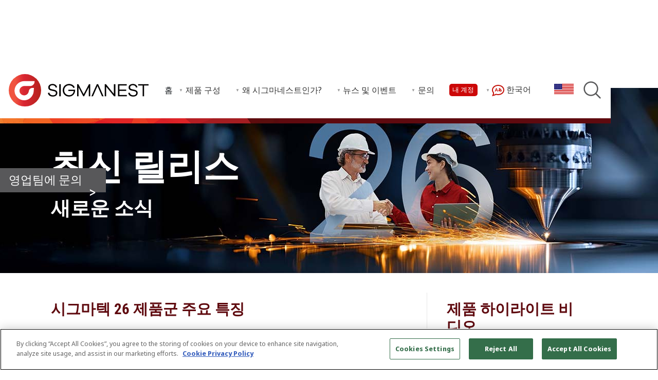

--- FILE ---
content_type: text/html; charset=UTF-8
request_url: https://www.sigmanest.com/ko/whats-new
body_size: 13627
content:
<!DOCTYPE HTML>
<html lang="ko" dir="ltr">
<head>
            <!-- Google Tag Manager --><script nonce="YVcwRHBCZ2IycGtKR2FQcldmTGQxZ0FBQUJB">(function(w,d,s,l,i){w[l]=w[l]||[];w[l].push({'gtm.start':new Date().getTime(),event:'gtm.js'});var f=d.getElementsByTagName(s)[0],j=d.createElement(s),dl=l!='dataLayer'?'&l='+l:'';j.async=true;j.src='https://www.googletagmanager.com/gtm.js?id='+i+dl;f.parentNode.insertBefore(j,f);})(window,document,'script','dataLayer','GTM-5FRLQKNZ');</script><!-- End Google Tag Manager -->
            <meta charset="utf-8">
<meta name="google-site-verification" content="MuBcbKV-LGLvl2BE2eGcVvmfixc-jIW4Mr7dSF8Qo4w" />
<title>새로운 기능 26</title>
<meta name="title" content="새로운 기능 26">
<meta name="description" content="시그마텍 26 제품군은 향상된 속도, 자동화 및 통합 기능을 제공하여 로딩 시간을 99.7%까지 크게 단축하고 폐기물을 최소화하는 동시에 정밀 제어 및 향상된 사용자 경험을 위한 고급 기능을 제공합니다.">
<meta name="viewport" content="width=device-width, initial-scale=1, shrink-to-fit=no">
<script src="/scripts/jquery/3.6.1/jquery-3.6.1.min.js" integrity="sha384-i61gTtaoovXtAbKjo903+O55Jkn2+RtzHtvNez+yI49HAASvznhe9sZyjaSHTau9" crossorigin="anonymous" nonce="YVcwRHBCZ2IycGtKR2FQcldmTGQxZ0FBQUJB"></script><link rel="stylesheet" href="/scripts/bootstrap/5.3.5/css/bootstrap.min.css" integrity="sha256-zzPh8NflvEInFbVSzLYGVMLOn0j0kfsjq/UlNeMBRYw=" crossorigin="anonymous" nonce="YVcwRHBCZ2IycGtKR2FQcldmTGQxZ0FBQUJB" /><script src="/scripts/jquery/jquery-ui-1.13.2/ui/jquery-ui.min.js" nonce="YVcwRHBCZ2IycGtKR2FQcldmTGQxZ0FBQUJB"></script>
<link rel="stylesheet" href="/scripts/jquery/jquery-ui-1.13.2/ui/themes/base/jquery-ui.css" nonce="YVcwRHBCZ2IycGtKR2FQcldmTGQxZ0FBQUJB">

<script src="/scripts/common-scripts.js" nonce="YVcwRHBCZ2IycGtKR2FQcldmTGQxZ0FBQUJB"></script>

<link rel="stylesheet" href="/styles/sigmanest-consolidated.css" type="text/css" media="all" nonce="YVcwRHBCZ2IycGtKR2FQcldmTGQxZ0FBQUJB" />
<link rel="icon" href="/images/icons/SigmaNEST-icon-32x32.png" sizes="32x32" /><link rel="icon" href="/images/icons/SigmaNEST-icon-192x192.png" sizes="192x192" /><link rel="apple-touch-icon" href="/images/icons/SigmaNEST-icon-180x180.png" /><meta name="msapplication-TileImage" content="/images/icons/SigmaNEST-icon-270x270.png" />
<meta property="og:url" content="https://www.sigmanest.com/ko/whats-new" />
<meta property="og:type" content="website" />
<meta property="og:title" content="새로운 기능 26" />
<meta property="og:description" content="시그마텍 26 제품군은 향상된 속도, 자동화 및 통합 기능을 제공하여 로딩 시간을 99.7%까지 크게 단축하고 폐기물을 최소화하는 동시에 정밀 제어 및 향상된 사용자 경험을 위한 고급 기능을 제공합니다." />
<meta property="og:locale" content="ko" />
<meta property="og:image" content="https://www.sigmanest.com/collateral/4/images/whats-new-26-hero.jpg" />
<link rel="canonical" href="https://www.sigmanest.com/ko/whats-new" />
<link rel="alternate" href="https://www.sigmanest.com/ko/whats-new" hreflang="ko" />
<link rel="alternate" href="https://www.sigmanest.com/de/whats-new" hreflang="de" />
<link rel="alternate" href="https://www.sigmanest.com/zh-cn/whats-new" hreflang="zh-cn" />
<link rel="alternate" href="https://www.sigmanest.com/zh-cn/whats-new" hreflang="zh" />
<link rel="alternate" href="https://www.sigmanest.com/it/whats-new" hreflang="it" />
<link rel="alternate" href="https://www.sigmanest.com/es/whats-new" hreflang="es" />
<link rel="alternate" href="https://www.sigmanest.com/ja/whats-new" hreflang="ja" />
<link rel="alternate" href="https://www.sigmanest.com/nl/whats-new" hreflang="nl" />
<link rel="alternate" href="https://www.sigmanest.com/pt-br/whats-new" hreflang="pt-br" />
<link rel="alternate" href="https://www.sigmanest.com/pt-br/whats-new" hreflang="pt" />
<link rel="alternate" href="https://www.sigmanest.com/fr/whats-new" hreflang="fr" />
<link rel="alternate" href="https://www.sigmanest.com/en/whats-new" hreflang="en" />
<link rel="alternate" href="https://www.sigmanest.com/en/whats-new" hreflang="x-default" />
<script src="/scripts/jquery/jquery-validation-1.19.3/jquery.validate.min.js" integrity="sha512-37T7leoNS06R80c8Ulq7cdCDU5MNQBwlYoy1TX/WUsLFC2eYNqtKlV0QjH7r8JpG/S0GUMZwebnVFLPd6SU5yg==" crossorigin="anonymous" referrerpolicy="no-referrer" nonce="YVcwRHBCZ2IycGtKR2FQcldmTGQxZ0FBQUJB"></script><script src="/scripts/jquery/jquery-validation-1.19.3/additional-methods.min.js" integrity="sha512-XZEy8UQ9rngkxQVugAdOuBRDmJ5N4vCuNXCh8KlniZgDKTvf7zl75QBtaVG1lEhMFe2a2DuA22nZYY+qsI2/xA==" crossorigin="anonymous" referrerpolicy="no-referrer" nonce="YVcwRHBCZ2IycGtKR2FQcldmTGQxZ0FBQUJB"></script><script src="/scripts/jquery/jquery-ui-1.13.2/ui/i18n/datepicker-ko.js" nonce="YVcwRHBCZ2IycGtKR2FQcldmTGQxZ0FBQUJB"></script>
<script src="/scripts/jquery/jquery-validation-1.19.3/src/localization/messages_ko.js" nonce="YVcwRHBCZ2IycGtKR2FQcldmTGQxZ0FBQUJB"></script>
<script src="/forms/form-scripts.js" nonce="YVcwRHBCZ2IycGtKR2FQcldmTGQxZ0FBQUJB"></script>
<script src="/scripts/i18n/4/ko.js" nonce="YVcwRHBCZ2IycGtKR2FQcldmTGQxZ0FBQUJB"></script>
</head>

<body>
    <!-- Google Tag Manager (noscript) --><noscript><iframe src="https://www.googletagmanager.com/ns.html?GTM-5FRLQKNZ" height="0" width="0" style="display:none;visibility:hidden"></iframe></noscript><!-- End Google Tag Manager (noscript) -->
<div id="header-container">
    <div id="site-logo-container" role="img" aria-label="site logo container">
        <a href="/ko">
            <img src="/images/default/sigmanest-logo.svg" width="275" height="65" class="logo-image" alt="SigmaNEST logo" fetchpriority="high">
        </a>
    </div>
    <div class="main-menu-container">
        <nav id="main-menu" class="main-menu hidden">
            <ul id="menu" class="menu" role="menubar" aria-label="main menu">
                <li role="menuitem"><a href="/ko/">홈</a></li>
                    <li class="parent" role="menuitem">
                    <a tabindex="0" role="menuitem" aria-haspopup="true" aria-expanded="false" aria-label="Open 제품 구성 submenu">제품 구성</a>
                    <ul class="child" role="menu" aria-label="제품 구성 submenu">
                            <li role="menuitem"><a href="/ko/solution-overview" target="_self">솔루션 개요</a></li>
                            <li role="menuitem"><a href="/ko/cad-cam" target="_self">CAD/CAM</a></li>
                            <li role="menuitem"><a href="/ko/shop-floor" target="_self">작업 현장</a></li>
                            <li role="menuitem"><a href="/ko/business-systems" target="_self">비즈니스 시스템</a></li>
                            <li role="menuitem"><a href="/ko/whats-new" target="_self">최신 버전 출시 - 새로운 기능</a></li>
                    </ul>
                    </li>
                    <li class="parent" role="menuitem">
                    <a tabindex="0" role="menuitem" aria-haspopup="true" aria-expanded="false" aria-label="Open 왜 시그마네스트인가? submenu">왜 시그마네스트인가?</a>
                    <ul class="child" role="menu" aria-label="왜 시그마네스트인가? submenu">
                            <li role="menuitem"><a href="/ko/why-choose-sigmanest" target="_self">왜 시그마네스트를 선택해야 할까요?</a></li>
                            <li role="menuitem"><a href="/ko/supported-machine-types" target="_self">지원되는 머신 유형</a></li>
                            <li role="menuitem"><a href="/ko/machine-partners" target="_self">머신 파트너</a></li>
                            <li role="menuitem"><a href="/ko/cad-integration" target="_self">CAD 통합</a></li>
                            <li role="menuitem"><a href="/ko/automation" target="_self">자동화</a></li>
                            <li role="menuitem"><a href="/ko/industries" target="_self">산업 분야</a></li>
                            <li role="menuitem"><a href="/ko/customer-stories" target="_self">고객 사례</a></li>
                    </ul>
                    </li>
                    <li class="parent" role="menuitem">
                    <a tabindex="0" role="menuitem" aria-haspopup="true" aria-expanded="false" aria-label="Open 뉴스 및 이벤트 submenu">뉴스 및 이벤트</a>
                    <ul class="child" role="menu" aria-label="뉴스 및 이벤트 submenu">
                            <li role="menuitem"><a href="/ko/news" target="_self">새로운 소식</a></li>
                            <li role="menuitem"><a href="/ko/events" target="_self">이벤트</a></li>
                            <li role="menuitem"><a href="/ko/webinars" target="_self">웨비나</a></li>
                            <li role="menuitem"><a href="/ko/sigmanest-training" target="_self">교육</a></li>
                    </ul>
                    </li>
                    <li class="parent" role="menuitem">
                    <a tabindex="0" role="menuitem" aria-haspopup="true" aria-expanded="false" aria-label="Open 문의 submenu">문의</a>
                    <ul class="child" role="menu" aria-label="문의 submenu">
                            <li role="menuitem"><a href="/ko/contact-us" target="_self">판매</a></li>
                            <li role="menuitem"><a href="/ko/reseller-finder" target="_self">위치</a></li>
                            <li role="menuitem"><a href="/ko/support" target="_self">고객지원</a></li>
                            <li role="menuitem"><a href="https://sandvik.wd3.myworkdayjobs.com/sigmanest-jobs" target="_blank" rel="noopener">경력</a></li>
                            <li role="menuitem"><a href="https://connect.sigmanest.com/" target="_blank" rel="noopener">내 계정</a></li>
                    </ul>
                    </li><li class="show-on-small-screen"><a href="https://connect.sigmanest.com/" rel="noopener" target="_blank">My Account</a></li>
                    <li class="show-on-small-screen parent language" role="menuitem">
                    <a tabindex="0" role="menuitem" aria-haspopup="true" aria-expanded="false" aria-label="Open language submenu"><img src="/images/icons/iconmonstr-language-9.svg" width="24" height="24" alt="Language selector icon" class="svg-filter-color-theme-color-3"> 한국어</a>
                    <ul class="child language" role="menu" aria-label="Language submenu">
                    <li role="menuitem"><a href="/en/whats-new" lang="en">English</a></li><li role="menuitem"><a href="/de/whats-new" lang="de">Deutsch</a></li><li role="menuitem"><a href="/es/whats-new" lang="es">Español</a></li><li role="menuitem"><a href="/fr/whats-new" lang="fr">Français</a></li><li role="menuitem"><a href="/it/whats-new" lang="it">Italiano</a></li><li role="menuitem"><a href="/nl/whats-new" lang="nl">Nederlands</a></li><li role="menuitem"><a href="/pt-br/whats-new" lang="pt-br">Português (BR)</a></li><li role="menuitem"><a href="/ja/whats-new" lang="ja">日本語</a></li><li role="menuitem"><a href="/zh-cn/whats-new" lang="zh-cn">简体中文</a></li>
                    </ul>
                    </li>
                                </ul>
        </nav>
    </div>
                <div class="header-tools">
                <a href="https://connect.sigmanest.com/" class="button connectlink" rel="noopener" target="_blank" role="button" aria-label="button link">내 계정</a>
            </div>
                        <div class="header-tools">
                <nav class="main-menu">
                    <ul>
                        <li class="parent language">
                        <a role="button" tabindex="0"><img src="/images/icons/iconmonstr-language-9.svg" width="24" height="24" alt="Language" class="svg-filter-color-theme-color-3"> 한국어</a>
                        <ul class="child language">
                            <li><a href="/en/whats-new" lang="en">English</a></li><li><a href="/de/whats-new" lang="de">Deutsch</a></li><li><a href="/es/whats-new" lang="es">Español</a></li><li><a href="/fr/whats-new" lang="fr">Français</a></li><li><a href="/it/whats-new" lang="it">Italiano</a></li><li><a href="/nl/whats-new" lang="nl">Nederlands</a></li><li><a href="/pt-br/whats-new" lang="pt-br">Português (BR)</a></li><li><a href="/ja/whats-new" lang="ja">日本語</a></li><li><a href="/zh-cn/whats-new" lang="zh-cn">简体中文</a></li>                        </ul>
                        </li>
                    </ul>
                </nav>
            </div>
                <div class="header-tools flag">
                <a href="/ko/user/preferences"><img src="/images/flags/20/us.gif" alt="Flag" title="웹사이트 기본 설정" loading="lazy" width="38" height="20"></a>
    </div>
        <div class="header-tools">
        <a href="/ko/search"><img src="/images/icons/iconmonstr-magnifier-lined.svg" width="40" height="40" alt="Search" title="검색하기" class="svg-filter-color-theme-color-5"></a>
    </div>
</div>

<div id="header-container-responsive">
    <div id="site-logo-container-responsive">
        <a href="/ko">
            <img src="/images/default/sigmanest-logo.svg" width="211" height="50" class="logo-image" alt="SigmaNEST logo" fetchpriority="high">
        </a>
    </div>
</div>
<nav id="breadcrumbs"><a href="/ko/">홈</a> &gt; 제품 구성 &gt; 새로운 기능 26</nav>
<main><div class="hero-container"><img src="/collateral/4/images/whats-new-26-hero.jpg" alt="Hero image" class="hero" fetchpriority="high" width="1920" height="1080" srcset="/collateral/4/images/480/whats-new-26-hero.jpg 480w, /collateral/4/images/960/whats-new-26-hero.jpg 960w, /collateral/4/images/1280/whats-new-26-hero.jpg 1280w, /collateral/4/images/whats-new-26-hero.jpg 1920w" sizes="100vw">
<div class="hero-text-container">
<div class="hero-text">
<h1>최신 릴리스</h1>
<h2>새로운 소식</h2>
</div>
</div>
<div class="call-to-action" role="button" aria-label="call to action button"><a href="#contact-sales">영업팀에 문의</a></div>
</div>
<section>
<div class="grid-container ratio-2-1">
<div>
<h2>시그마텍 26 제품군 주요 특징</h2>
<h3>높은 수준의 제작 지원</h3>
<p>시그마텍 26 제품군은 속도, 자동화, 통합 및 사용성 측면에서 주요 이점을 제공합니다. 생산 관리자, 프로그래머, 오퍼레이터, 경영진 등 모든 사용자가 이번 릴리스를 통해 더 빠르고 스마트하게, 더 자신 있게 작업할 수 있습니다. 엔드투엔드 통합, 향상된 기능, 향상된 프로그래밍 안정성을 갖춘 버전 26은 고급 제작자가 낭비를 줄이고 우수한 결과물을 생산하며 더 빠르게 작업을 완료할 수 있도록 지원합니다.</p>
<ul>
<li>대기 시간 단축 및 생산 추적 강화를 통한<a href="#faster-operations">작업 속도</a> 향상</li>
<li>더 깔끔한 파트 방출 및 잔재 우선 네스팅을 통한<a href="#reduced-waste">감소된 폐기물 감소</a> </li>
<li>진화된 베벨링 툴링 및 미리 피어싱 유연성을 통한<a href="#precise-control">정밀 제어</a> </li>
<li>시그마텍 26 제품군 전반의<a href="#focus-on-the-details">세부 사항에 집중하여</a> 프로그래밍 및 사용자 경험 향상</li>
</ul>
<a class="button downloadlink" data-cms-event="download click" data-cms-reference="sigmatek-26-suite-highlights.pdf" data-language="ko" data-formid="F5D3F8BC-AC80-4D72-98B9498E4158AA3D" data-reference="sigmatek-26-suite-highlights.pdf" data-url="Tm1pbWtPZTAyWTNaVldkYzBvbVNwak9TczIyZHlNd1g1Z0VLS0EybVFuTTNBb2NvR1dZblp1dHVqc3BxdStCT0JEWHR1djRpZU9HQWQvMD0=" role="button" aria-label="button link">
브로셔 다운로드
</a>
<figure class="quote">
<blockquote>시그마텍 26 제품군은 속도, 자동화, 통합 및 사용성 측면에서 주요 이점을 제공합니다.</blockquote>
</figure>
<h2 id="faster-operations">대기 시간 단축 및 생산 추적 강화를 통한 작업 속도 향상</h2>
<h3>획기적인 속도 향상</h3>
<p>버전 26의 가장 중요한 업그레이드 중 하나는 파트 파라미터 대화 상자 로딩의 최적화입니다. 일일 사용자의 경우 최대 10분이 걸리던 로딩 시간이 이제 20초 만에 완료되어 대기 시간이 99.7% 단축되었습니다. 이는 작업 현장의 모든 사람이 다운타임을 줄이고, 의사 결정을 더 빠르게 내리고, 프로그래밍 작업을 더 원활하게 수행할 수 있음을 의미합니다.</p>
<figure><img src="/collateral/4/images/whats-new-26-01.jpg" alt="SigmaTEK 26 Suite screen shot" loading="lazy" width="960" height="540" srcset="/collateral/4/images/480/whats-new-26-01.jpg 480w, /collateral/4/images/whats-new-26-01.jpg 960w" sizes="100vw">
<figcaption>이제 부품을 몇 분이 아닌 몇 초 만에 로드할 수 있어 로드 시간이 최대 99.7% 단축됩니다!</figcaption>
</figure>
<figure><img src="/collateral/4/images/whats-new-26-02.jpg" alt="SigmaTEK 26 Suite screen shot" loading="lazy" width="960" height="389" srcset="/collateral/4/images/480/whats-new-26-02.jpg 480w, /collateral/4/images/whats-new-26-02.jpg 960w" sizes="100vw"></figure>
<h3>지연된 데이터 로드</h3>
<p>작업자와 일상 사용자는 지연된 데이터 로딩으로 대기 시간을 최소화하고 절단 시간을 극대화하는 이점을 누릴 수 있습니다. 이를 통해 사용자는 시스템 지연이 아닌 생산성에 집중할 수 있습니다.</p>
<h3>작업현장 매니저 개선 사항</h3>
<p>이제 생산 위치 추적 기능을 통해 사용자는 각 작업 후 생산 품목에 물리적 위치를 할당할 수 있습니다. 컬러 오프로드 및 SFDC와 통합된 이 기능은 생산을 체계적으로 관리하고 효율적으로 흐름을 유지하여 추적 가능성, 책임성 및 린 제조 관행을 개선합니다.</p>
<figure><img src="/collateral/4/images/whats-new-26-03.jpg" alt="SigmaTEK 26 Suite screen shot" loading="lazy" width="960" height="540" srcset="/collateral/4/images/480/whats-new-26-03.jpg 480w, /collateral/4/images/whats-new-26-03.jpg 960w" sizes="100vw">
<figcaption>작업현장 매니저를 통해 각 작업 후 생산 위치를 추적하여 명확한 작업 흐름을 파악할 수 있습니다.</figcaption>
</figure>
<h2 id="reduced-waste">더 깨끗한 부품 방출 및 잔재 우선 네스팅을 통해 감소된 폐기물 감소</h2>
<h3>코너 릴리프 절단 및 수동 스크랩 절단</h3>
<p>운영 관리자와 기계 조작자를 위해 새로운 코너 릴리프 컷과 수동 스크랩 절단 기능이 함께 작동하여 부품이 시트 골격에서 깨끗하게 제거되고 스크랩이 관리하기 쉬운 조각으로 분해됩니다. 이를 통해 팁업, 부품 끼임, 기계 중단의 위험을 줄여 수동 및 자동화된 언로딩 환경을 모두 지원합니다. 코너 릴리프 절단: 날카로운 모서리나 불규칙한 절단부 주변에 작은 릴리프 절단을 추가하여 시트 골격에 부품이 끼이는 것을 방지하여 파트 제거를 개선합니다.</p>
<figure><img src="/collateral/4/images/whats-new-26-04.jpg" alt="SigmaTEK 26 Suite screen shot" loading="lazy" width="960" height="515" srcset="/collateral/4/images/480/whats-new-26-04.jpg 480w, /collateral/4/images/whats-new-26-04.jpg 960w" sizes="100vw">
<figcaption>코너 릴리프 및 수동 스크랩 절단은 파트 방출을 개선하고 문제 없는 기계 작동을 위해 스크랩 크기를 줄입니다.</figcaption>
</figure>
<h3>파트 모드에서 수동 스크랩 절단</h3>
<p>사용자는 추가 절단을 정의하여 탈락된 윤곽 또는 코너 릴리프 주변의 스크랩 소재를 분해하여 깔끔한 분리와 안전한 절단 조건을 보장할 수 있습니다. 이는 자동화된 언로딩 시스템에서 특히 유용합니다.</p>
<h3>잔재 우선 네스팅</h3>
<p>이제 시그마CTL은 자동으로 잔재 재고관리의 우선순위를 신규 재고보다 먼저 지정하여 철강 서비스 센터에서 잔재 보관을 줄이고 자재 사용을 극대화할 수 있도록 지원합니다. 이를 통해 운영을 간소화하고 낭비를 줄임으로써 자동 잔재 활용이 부족한 경쟁업체와 차별화됩니다.</p>
<figure><img src="/collateral/4/images/whats-new-26-05.jpg" alt="SigmaTEK 26 Suite screen shot" loading="lazy" width="960" height="540" srcset="/collateral/4/images/480/whats-new-26-05.jpg 480w, /collateral/4/images/whats-new-26-05.jpg 960w" sizes="100vw">
<figcaption>시그마CTL은 신규 재고보다 잔재 재고관리를 우선시하여 자재 및 보관 용량을 극대화합니다.</figcaption>
</figure>
<h2 id="precise-control">진화된 베벨링 툴링과 미리 피어싱 유연성을 통한 정밀 제어</h2>
<h3>3D 베벨링 툴링</h3>
<p>브레이크 에지, 분할 루프, 리드 편집과 같은 진화된 3D 베벨링 기능을 통해 사용자는 베벨 공구 경로를 정밀하게 제어할 수 있습니다. 이러한 도구를 사용하면 NC가 적용된 후 베벨 시퀀스를 수동으로 수정할 수 있어 복잡한 형상과 까다로운 베벨링 요구사항을 지원합니다. 수동 제어와 결합된 시그마네스트의 규칙 기반 일관성은 최적의 절단 품질과 안정적인 기계 성능을 보장합니다.</p>
<h3>미리 피어싱 유연성</h3>
<p>이제 파트, 그룹 또는 전체 시트별로 미리 피어싱을 수행할 수 있으므로 작업자와 프로그래머는 피어싱 순서를 보다 유연하게 관리할 수 있습니다. 이를 통해 노즐 오염과 절단 결함이 줄어들고 더 안전하고 일관된 절단을 지원합니다.</p>
<h3>자동 탭빙 기능 향상(시그마튜브 SW)</h3>
<p>이제 프로그래머가 엔드 컷 또는 내부 기능 중 하나를 선택적으로 탭빙할 수 있어 불필요한 탭빙을 줄이고 절단 품질을 개선할 수 있습니다. 이는 루프 크기에만 의존했던 이전 버전에 비해 크게 개선된 기능입니다.</p>
<figure><img src="/collateral/4/images/whats-new-26-06.jpg" alt="SigmaTEK 26 Suite screen shot" loading="lazy" width="960" height="540" srcset="/collateral/4/images/480/whats-new-26-06.jpg 480w, /collateral/4/images/whats-new-26-06.jpg 960w" sizes="100vw">
<figcaption>이제 시그마튜브 자동 탭빙은 엔드 컷 또는 내부 피처를 타겟팅하여 더 적은 탭과 더 깔끔한 파트 절단이 가능합니다.</figcaption>
</figure>
<h2 id="focus-on-the-details">시그마텍 26 제품군 전반의 세부 사항에 집중하여 프로그래밍 및 사용자 경험을 향상시킵니다.</h2>
<h3>확장된 가져오기/내보내기 지원</h3>
<p>엔지니어와 프로그래머는 SigmaBEND .polp 파일, Creo 표현, STEP/CAD 가져오기 플러스에서 부분 깊이 마킹, DSTV 베벨 내보내기에 대한 확장된 지원을 받을 수 있습니다. 이러한 향상된 기능을 통해 수동 데이터 입력이 필요 없어지고 데이터 일관성이 향상되며 보다 원활한 CAD-to-CAM 통합이 가능합니다.</p>
<figure><img src="/collateral/4/images/whats-new-26-07.jpg" alt="SigmaTEK 26 Suite screen shot" loading="lazy" width="960" height="540" srcset="/collateral/4/images/480/whats-new-26-07.jpg 480w, /collateral/4/images/whats-new-26-07.jpg 960w" sizes="100vw">
<figcaption>시그마벤드 .polp, STEP, Creo 및 DSTV 파일에 대한 가져오기/내보내기가 확장되어 작업흐름이 빨라집니다.</figcaption>
</figure>
<h3>터치 프로브 기준</h3>
<p>시그마튜브 SW는 자동 높이측정을 위한 더 스마트한 규칙 생성 기능을 도입하여 루프가 절단 경계에 속하는 경우를 식별하고 측정 간격을 기반으로 검증합니다. 이를 통해 부적절하거나 과도한 측정을 방지하여 정확성과 효율성을 개선합니다.</p>
<h3>보고서 이름 지정 및 레이아웃 이미지 ID</h3>
<p>사용자 정의 가능한 보고서 이름 지정 및 레이아웃 이미지 오버레이와 부품 ID를 사용하면 부품을 쉽게 추적하고 레이아웃을 상호 참조할 수 있어 추적 가능성과 유연성이 향상됩니다.</p>
<figure><img src="/collateral/4/images/whats-new-26-08.jpg" alt="SigmaTEK 26 Suite screen shot" loading="lazy" width="960" height="540" srcset="/collateral/4/images/480/whats-new-26-08.jpg 480w, /collateral/4/images/whats-new-26-08.jpg 960w" sizes="100vw">
<figcaption>시그마튜브 SW를 사용하면 사용자 지정 보고서 이름과 레이아웃 이미지 ID로 부품 추적을 더 쉽게 할 수 있습니다.</figcaption>
</figure>
<h3>SimTrans 코파일럿</h3>
<p>IT 및 시스템 관리자는 더 빠른 문제 해결을 위해 자연어 지원을 도입한 SimTrans Copilot의 이점을 누릴 수 있습니다. 최적화를 통해 대용량 데이터 세트를 처리할 때 메모리 부하를 줄이고 안정성을 개선합니다.</p>
<h3>라이선싱 유연성 및 자동화 제어</h3>
<p>향상된 라이선싱 및 자동화 제어 기능을 통해 IT 팀은 규모에 관계없이 자신감을 갖고 향후 성장과 시그마네스트 솔루션 전반의 통합을 지원할 수 있습니다.</p>
</div>
<div class="border-inline-start">
<h2>제품 하이라이트 비디오</h2>
<div>
                        <div class="ytVideoContainer">
                            <div class="ytContainer">
                                <div class="ytThumbBox"><iframe src="https://www.youtube-nocookie.com/embed/MSqNqVBYwHY?rel=0&modestbranding=1" title="YouTube video player" allow="fullscreen" allowfullscreen></iframe>
                                </div>
                            </div>
                        </div>
                        <h5>시그마튜브 SW의 자동 탭빙 기능 개선 - V26</h5></div><div>
                        <div class="ytVideoContainer">
                            <div class="ytContainer">
                                <div class="ytThumbBox"><iframe src="https://www.youtube-nocookie.com/embed/MevOCj4PdwI?rel=0&modestbranding=1" title="YouTube video player" allow="fullscreen" allowfullscreen></iframe>
                                </div>
                            </div>
                        </div>
                        <h5>V26 굽힘 임포트 개선 사항</h5></div><div>
                        <div class="ytVideoContainer">
                            <div class="ytContainer">
                                <div class="ytThumbBox"><iframe src="https://www.youtube-nocookie.com/embed/qMnumjXf7RA?rel=0&modestbranding=1" title="YouTube video player" allow="fullscreen" allowfullscreen></iframe>
                                </div>
                            </div>
                        </div>
                        <h5>작업현장 매니저의 생산 위치 추적 26</h5></div><div>
                        <div class="ytVideoContainer">
                            <div class="ytContainer">
                                <div class="ytThumbBox"><iframe src="https://www.youtube-nocookie.com/embed/kP7yle8CVHw?rel=0&modestbranding=1" title="YouTube video player" allow="fullscreen" allowfullscreen></iframe>
                                </div>
                            </div>
                        </div>
                        <h5>시그마튜브 26의 잔재 개선 사항</h5></div><div>
                        <div class="ytVideoContainer">
                            <div class="ytContainer">
                                <div class="ytThumbBox"><iframe src="https://www.youtube-nocookie.com/embed/2mxiiS7GK-g?rel=0&modestbranding=1" title="YouTube video player" allow="fullscreen" allowfullscreen></iframe>
                                </div>
                            </div>
                        </div>
                        <h5>시그마CTL의 향상된 보고서 기능</h5></div><div>
                        <div class="ytVideoContainer">
                            <div class="ytContainer">
                                <div class="ytThumbBox"><iframe src="https://www.youtube-nocookie.com/embed/YI97pvePNL8?rel=0&modestbranding=1" title="YouTube video player" allow="fullscreen" allowfullscreen></iframe>
                                </div>
                            </div>
                        </div>
                        <h5>시그마네스트 코너 릴리프</h5></div><div>
                        <div class="ytVideoContainer">
                            <div class="ytContainer">
                                <div class="ytThumbBox"><iframe src="https://www.youtube-nocookie.com/embed/RiGtg4d_FZY?rel=0&modestbranding=1" title="YouTube video player" allow="fullscreen" allowfullscreen></iframe>
                                </div>
                            </div>
                        </div>
                        <h5>시그마네스트 수동 스크랩 절단</h5></div><div>
                        <div class="ytVideoContainer">
                            <div class="ytContainer">
                                <div class="ytThumbBox"><iframe src="https://www.youtube-nocookie.com/embed/l-nLVSOu4yc?rel=0&modestbranding=1" title="YouTube video player" allow="fullscreen" allowfullscreen></iframe>
                                </div>
                            </div>
                        </div>
                        <h5>시그마네스트 부품 로딩 속도</h5></div><div>
                        <div class="ytVideoContainer">
                            <div class="ytContainer">
                                <div class="ytThumbBox"><iframe src="https://www.youtube-nocookie.com/embed/ICVVJbRDtcc?rel=0&modestbranding=1" title="YouTube video player" allow="fullscreen" allowfullscreen></iframe>
                                </div>
                            </div>
                        </div>
                        <h5>시그마CTL 26의 잔재 우선 네스팅</h5></div>
<br>
<h2>고객 사례</h2>

<div class="post grid-card">
<figure><a href="/ko/customer-stories/smucker-laser-cutting-and-metal-fabrication"><img src="/collateral/4/images/customer-stories/960/smucker-laser-cutting-and-metal-fabrication-thumbnail.jpg" loading="lazy" width="960" height="540" srcset="/collateral/4/images/customer-stories/960/smucker-laser-cutting-and-metal-fabrication-thumbnail.jpg 960w" sizes="100vw" alt="image"></a></figure>
<h3>스머커 레이저 커팅 및 금속 제작</h3>
{요약}</div>


<div class="post grid-card">
<figure><a href="/ko/customer-stories/tosec"><img src="/collateral/4/images/customer-stories/960/tosec-thumbnail.jpg" loading="lazy" width="960" height="540" srcset="/collateral/4/images/customer-stories/960/tosec-thumbnail.jpg 960w" sizes="100vw" alt="image"></a></figure>
<h3>시그마네스트는 지속 가능성을 위한 Tosec의 노력을 지원합니다.</h3>
{요약}</div>


<div class="post grid-card">
<figure><a href="/ko/customer-stories/mecal-srl"><img src="/collateral/4/images/customer-stories/mecal-srl-thumbnail.jpg" loading="lazy" width="960" height="480" srcset="/collateral/4/images/customer-stories/480/mecal-srl-thumbnail.jpg 480w, /collateral/4/images/customer-stories/mecal-srl-thumbnail.jpg 960w" sizes="100vw" alt="image"></a></figure>
<h3>MECAL SRL</h3>
{요약}</div>


<div class="post grid-card">
<figure><a href="/ko/customer-stories/powertrans-automation"><img src="/collateral/4/images/customer-stories/powertrans-automation-thumbnail.jpg" loading="lazy" width="960" height="540" srcset="/collateral/4/images/customer-stories/480/powertrans-automation-thumbnail.jpg 480w, /collateral/4/images/customer-stories/powertrans-automation-thumbnail.jpg 960w" sizes="100vw" alt="image"></a></figure>
<h3>파워트랜스 자동화</h3>
{요약}</div>


<div class="post grid-card">
<figure><a href="/ko/customer-stories/in-co-m-srl"><img src="/collateral/4/images/customer-stories/in-co-m-srl-thumbnail.jpg" loading="lazy" width="960" height="540" srcset="/collateral/4/images/customer-stories/480/in-co-m-srl-thumbnail.jpg 480w, /collateral/4/images/customer-stories/in-co-m-srl-thumbnail.jpg 960w" sizes="100vw" alt="image"></a></figure>
<h3>IN.CO.M. SRL</h3>
{요약}</div>


<div class="post grid-card">
<figure><a href="/ko/customer-stories/phenix-construction-technologies"><img src="/collateral/4/images/customer-stories/phenix-construction-technologies-thumbnail.jpg" loading="lazy" width="960" height="540" srcset="/collateral/4/images/customer-stories/480/phenix-construction-technologies-thumbnail.jpg 480w, /collateral/4/images/customer-stories/phenix-construction-technologies-thumbnail.jpg 960w" sizes="100vw" alt="image"></a></figure>
<h3>페닉스 건설 기술</h3>
{요약}</div>


</div>
</div>
</section>
<section class="theme-color-4 full-width" id="contact-sales">
<section class="narrow">
<h2>영업팀에 문의</h2>
<script nonce="YVcwRHBCZ2IycGtKR2FQcldmTGQxZ0FBQUJB">
var uniqueID = '10584';
var htmlFormID = 'myForm-10584';
</script>
<!-- Embed form: Contact Us -->
<a id="form-top-1469082D-3D4D-4057-A2AAAA406F93E636"></a><div id="myForm-10584-container"><form id="myForm-10584" method="post" action="/ko/whats-new" enctype="multipart/form-data"><input type="hidden" name="formchecks" value="Yimvk/m48oHPFjFR15LA8HTE7UbRn/sMyUMRa1H2AlNxJq1EamQ6I9g+yepx4L8LQHviqPo6fr2ZcPpxKsTXXreh2MpsvLbxsB9ueZXIPw34PbYDmJxoAxXbpS/f/SlieS+bWmwPoKD6tsfgcSRit0U=">
<div class="pardot-honeypot"><label for="pardot_extra_field">Comments</label><input type="text" id="pardot_extra_field" name="pardot_extra_field" tabindex="-1"></div>
<div class="grid-container"><div><div id="FieldContainer-firstname_10584" class="FieldContainer">
<label for="firstname_10584">이름*<span class="required">*</span> (<span class="required">*</span>필수)</label>
<input type="text" name="firstname" id="firstname_10584" placeholder="" class="" value="" required="required"><br />
</div>
</div><div><div id="FieldContainer-lastname_10584" class="FieldContainer">
<label for="lastname_10584">성<span class="required">*</span></label>
<input type="text" name="lastname" id="lastname_10584" placeholder="" class="" value="" required="required"><br />
</div>
</div></div><div id="FieldContainer-email_10584" class="FieldContainer">
<label for="email_10584">이메일<span class="required">*</span></label>
<input type="email" name="email" id="email_10584" placeholder="" class="" value="" required="required"><br />
</div>
<div id="FieldContainer-phone_10584" class="FieldContainer">
<label for="phone_10584">전화번호<span class="required">*</span></label>
<input type="text" name="phone" id="phone_10584" placeholder="" class="" value="" required="required"><br />
</div>
<div id="FieldContainer-company_10584" class="FieldContainer">
<label for="company_10584">회사<span class="required">*</span></label>
<input type="text" name="company" id="company_10584" placeholder="" class="" value="" required="required"><br />
</div>
<div id="FieldContainer-country_10584" class="FieldContainer">
<label for="country_10584">국가<span class="required">*</span></label>
<select name="country" id="country_10584" class="" required="required" data-type="country" data-default=""><option selected disabled value="">선택해주세요. </option>
</select><br />
</div>
<div id="FieldContainer-subdivision_10584" class="FieldContainer">
<div id="FieldOptionsContainer-subdivision_10584" data-dynamic="true" data-type="subdivision" data-name="subdivision"><label for="subdivision_10584">주/도/군*</label><select name="subdivision" id="subdivision_10584" data-type="subdivision"" class=""></select><br /></div>
</div>
<div id="FieldContainer-message_10584" class="FieldContainer">
<label for="message_10584">문의 내용</label>
<textarea name="message" id="message_10584" placeholder="" class=""></textarea>
<br />
</div>
<div id="FieldContainer-gdprconsent_10584" class="FieldContainer">
<div class="checkbox fieldoptioncontainer">
<label><input type="checkbox" name="gdprconsent[]" id="gdprconsent_10584-1" value="1" class="" /><span>이 양식을 작성하는 것으로, 약관 및 개인정보 보호 정책에 동의합니다. </span></label>
</div>
</div>
<div id="FieldContainer-gdprmarketing_10584" class="FieldContainer">
<div class="checkbox fieldoptioncontainer">
<label><input type="checkbox" name="gdprmarketing[]" id="gdprmarketing_10584-1" value="1" class="" /><span>시그마네스트에서 후속 커뮤니케이션을 보내주세요. 본인은 언제든지 수신 거부할 수 있음을 이해합니다.</span></label>
</div>
</div>
<input type="hidden" name="utm_id" id="utm_id_10584" value="">
<input type="hidden" name="utm_source" id="utm_source_10584" value="">
<input type="hidden" name="utm_medium" id="utm_medium_10584" value="">
<input type="hidden" name="utm_campaign" id="utm_campaign_10584" value="">
<input type="hidden" name="utm_content" id="utm_content_10584" value="">
<input type="hidden" name="utm_term" id="utm_term_10584" value="">
<script nonce="YVcwRHBCZ2IycGtKR2FQcldmTGQxZ0FBQUJB">

                                function GetCountries_country_10584() {
                                    var language_code = 'ko';
                                    var structMyParams = {
                                        label: '국가'
                                        ,attribs: {
                                            id: 'country_10584'
                                            ,name: 'country'
                                        }
                                        ,url: '/common/class.countries.php?method=getCountriesForSelect'
                                        ,params: {
                                            language_code: language_code
                                            ,default: ''
                                            ,required: true
        }

                                        //,complete: ShowOrHideFieldset('country_10584')

                                    }
                                    AJAXSelect(structMyParams);
                                }
                                
                                $(document).ready(function() {
                                    $('#country_10584').on('focus', function(e) {
                                        if (document.querySelector('#country_10584').length <=3) { // Set to 3, because some country fields have Please choose, Any, and default country as option
                                            GetCountries_country_10584();
                                        }
                                    })
                                });
                                
                                function Update_subdivision_10584(defaultSubdivision) {
                                    var country_code = $('#country_10584').val();
                                    var structMyParams = {
                                        label: '주/도/군'
                                        ,attribs: {
                                            id: 'subdivision_10584'
                                            ,name: 'subdivision'
                                        }
                                        ,url: '/common/class.countries.php?method=getSubdivisionsForSelect'
                                        ,params: {
                                            country_code: country_code
                                            ,default: defaultSubdivision
                                            ,required: true
        }

                                        ,complete: ShowOrHideFieldset('subdivision_10584')

                                    }
                                    AJAXSelect(structMyParams);
                                }
                                
                                    $(document).ready(function() {
                                        Update_subdivision_10584('');
                                        $('#country_10584').on('change', function(e) {
                                            Update_subdivision_10584();
                                        })
                                    });
                                    </script>
<script nonce="YVcwRHBCZ2IycGtKR2FQcldmTGQxZ0FBQUJB">
//Validation Section
$(document).ready(function() {
    $('#myForm-10584').validate({

                submitHandler: function(form, e) {
                

                if (isSubmitting) {
                    console.log('Submit denied');
                    e.preventDefault();
                    return;
                }
                console.log('Submit allowed');
                isSubmitting = true;
                            enableForms();
            var formData = new FormData(form);
            formData.append('nonce', 'UUYycWk5bWQ3NnZ4QmtJS2hlR0NnaGJPbVZPZndOdFYyU2wwSXo3eGFWQVNNcVpI');

                $.ajax({
                    type: 'post'
                    ,url: '/forms/form-handler.php'
                    ,data: formData
                    ,cache: false
                    ,processData : false
                    ,contentType : false
                    ,success: function (response) {
                        $('#myForm-10584-container').html(response);
                    }
                    ,complete: function (response) {
                        isSubmitting = false; // reset isSubmitting flag, used to prevent multiple submissions
                        scrollToElement('#myForm-10584-container', 200);
                    }
                })
                        }
        ,invalidHandler: function(form) {
            hideLoadingBar();
        }
        ,rules: {
			firstname: {required: true}
			,lastname: {required: true}
			,email: {required: true, email: true}
			,phone: {required: true}
			,company: {required: true}
			,country: {required: true}
			,subdivision: {required: true}
			,'gdprconsent[]': {required: true, minlength : 1}
			,'gdprmarketing[]': {minlength : 1}
		}
        ,errorPlacement: function(error, element) {
            if ( ( element.is(':radio') ) || ( element.is(':checkbox') ) )  {
                error.appendTo( element.parents('.fieldoptioncontainer') );
            }
            else { // default behaviour
                error.insertAfter( element );
            }
        }
    });
});
</script>
<p class="small"><a href="/en/about-this-site/legal-notice" target="_blank">이용 약관</a> | <a href="/en/about-this-site/privacy" target="_blank">개인정보취급방침</a></p><p><button type="submit">전송</button></p><script src="/forms/phpfp/fp.js" nonce="YVcwRHBCZ2IycGtKR2FQcldmTGQxZ0FBQUJB"></script>
<span class="hidden"><label class="hidden">Leave this field empty<input id="fp696d03a5e43f1" type="text" name="formfield1234567894" value="" /></label></span>
<input type="hidden" name="st" value="1768766958" />
<input id="fp696d03a5e43f8" type="hidden" name="formfield1234567891" class="cffp_mm" value="" />
<input id="fp696d03a5e43f9" type="hidden" name="formfield1234567892" class="cffp_kp" value="" />
</form></div>
</section>
</section>

<!-- Pop-up form start-->
<div class="modal fade" id="myDownloadPopup_F5D3F8BC-AC80-4D72-98B9498E4158AA3D" tabindex="-1" aria-labelledby="myDownloadPopup_F5D3F8BC-AC80-4D72-98B9498E4158AA3DLabel">
    <div class="modal-dialog modal-lg modal-dialog-scrollable">
        <div class="modal-content">
            <div class="modal-header">
                <h5 class="modal-title" id="myDownloadPopup_F5D3F8BC-AC80-4D72-98B9498E4158AA3DLabel">
파일을 다운로드 하기위해 양식을 작성해주시기 바랍니다.</h5>
                <button type="button" class="btn-close" data-bs-dismiss="modal" aria-label="Close"></button>
            </div>
            <div class="modal-body">
<script nonce="YVcwRHBCZ2IycGtKR2FQcldmTGQxZ0FBQUJB">
var uniqueID = '69954';
var htmlFormID = 'myForm-69954';
</script>
<!-- Embed form: PDF download -->
<a id="form-top-F5D3F8BC-AC80-4D72-98B9498E4158AA3D"></a><div id="myForm-69954-container"><form id="myForm-69954" method="post" action="/ko/whats-new" enctype="multipart/form-data"><input type="hidden" name="formchecks" value="Yimvk/m48oHPFjFRoJOy+gLEnUHR7fwAvUMRH1PzAit7JdUxEmhPIa8ywu4G4M0LQHviqPo6fr2ZcPpxKsTXXreh2MpsvLbxsB9ueZXIPw34PbYDmJxoAxXbpS/f/SlieS+bWmwPoKD6tsfgcSRit0U=">
<div class="pardot-honeypot"><label for="pardot_extra_field">Comments</label><input type="text" id="pardot_extra_field" name="pardot_extra_field" tabindex="-1"></div>
<div class="grid-container"><div><div id="FieldContainer-firstname_69954" class="FieldContainer">
<label for="firstname_69954">이름*<span class="required">*</span> (<span class="required">*</span>필수)</label>
<input type="text" name="firstname" id="firstname_69954" placeholder="" class="" value="" required="required"><br />
</div>
</div><div><div id="FieldContainer-lastname_69954" class="FieldContainer">
<label for="lastname_69954">성<span class="required">*</span></label>
<input type="text" name="lastname" id="lastname_69954" placeholder="" class="" value="" required="required"><br />
</div>
</div></div><div id="FieldContainer-email_69954" class="FieldContainer">
<label for="email_69954">이메일<span class="required">*</span></label>
<input type="email" name="email" id="email_69954" placeholder="" class="" value="" required="required"><br />
</div>
<div id="FieldContainer-phone_69954" class="FieldContainer">
<label for="phone_69954">전화번호</label>
<input type="text" name="phone" id="phone_69954" placeholder="" class="" value=""><br />
</div>
<div id="FieldContainer-company_69954" class="FieldContainer">
<label for="company_69954">회사<span class="required">*</span></label>
<input type="text" name="company" id="company_69954" placeholder="" class="" value="" required="required"><br />
</div>
<div id="FieldContainer-country_69954" class="FieldContainer">
<label for="country_69954">국가<span class="required">*</span></label>
<select name="country" id="country_69954" class="" required="required" data-type="country" data-default=""><option selected disabled value="">선택해주세요. </option>
</select><br />
</div>
<div id="FieldContainer-subdivision_69954" class="FieldContainer">
<div id="FieldOptionsContainer-subdivision_69954" data-dynamic="true" data-type="subdivision" data-name="subdivision"><label for="subdivision_69954">주/도/군*</label><select name="subdivision" id="subdivision_69954" data-type="subdivision"" class=""></select><br /></div>
</div>
<div id="FieldContainer-message_69954" class="FieldContainer">
<label for="message_69954">문의 내용</label>
<textarea name="message" id="message_69954" placeholder="" class=""></textarea>
<br />
</div>
<div id="FieldContainer-gdprconsent_69954" class="FieldContainer">
<div class="checkbox fieldoptioncontainer">
<label><input type="checkbox" name="gdprconsent[]" id="gdprconsent_69954-1" value="1" class="" /><span>이 양식을 작성하는 것으로, 약관 및 개인정보 보호 정책에 동의합니다. </span></label>
</div>
</div>
<div id="FieldContainer-gdprmarketing_69954" class="FieldContainer">
<div class="checkbox fieldoptioncontainer">
<label><input type="checkbox" name="gdprmarketing[]" id="gdprmarketing_69954-1" value="1" class="" /><span>시그마네스트에서 후속 커뮤니케이션을 보내주세요. 본인은 언제든지 수신 거부할 수 있음을 이해합니다.</span></label>
</div>
</div>
<input type="hidden" name="utm_id" id="utm_id_69954" value="">
<input type="hidden" name="utm_source" id="utm_source_69954" value="">
<input type="hidden" name="utm_medium" id="utm_medium_69954" value="">
<input type="hidden" name="utm_campaign" id="utm_campaign_69954" value="">
<input type="hidden" name="utm_content" id="utm_content_69954" value="">
<input type="hidden" name="utm_term" id="utm_term_69954" value="">
<script nonce="YVcwRHBCZ2IycGtKR2FQcldmTGQxZ0FBQUJB">

                                function GetCountries_country_69954() {
                                    var language_code = 'ko';
                                    var structMyParams = {
                                        label: '국가'
                                        ,attribs: {
                                            id: 'country_69954'
                                            ,name: 'country'
                                        }
                                        ,url: '/common/class.countries.php?method=getCountriesForSelect'
                                        ,params: {
                                            language_code: language_code
                                            ,default: ''
                                            ,required: true
        }

                                        //,complete: ShowOrHideFieldset('country_69954')

                                    }
                                    AJAXSelect(structMyParams);
                                }
                                
                                $(document).ready(function() {
                                    $('#country_69954').on('focus', function(e) {
                                        if (document.querySelector('#country_69954').length <=3) { // Set to 3, because some country fields have Please choose, Any, and default country as option
                                            GetCountries_country_69954();
                                        }
                                    })
                                });
                                
                                function Update_subdivision_69954(defaultSubdivision) {
                                    var country_code = $('#country_69954').val();
                                    var structMyParams = {
                                        label: '주/도/군'
                                        ,attribs: {
                                            id: 'subdivision_69954'
                                            ,name: 'subdivision'
                                        }
                                        ,url: '/common/class.countries.php?method=getSubdivisionsForSelect'
                                        ,params: {
                                            country_code: country_code
                                            ,default: defaultSubdivision
                                            ,required: true
        }

                                        ,complete: ShowOrHideFieldset('subdivision_69954')

                                    }
                                    AJAXSelect(structMyParams);
                                }
                                
                                    $(document).ready(function() {
                                        Update_subdivision_69954('');
                                        $('#country_69954').on('change', function(e) {
                                            Update_subdivision_69954();
                                        })
                                    });
                                    </script>
<script nonce="YVcwRHBCZ2IycGtKR2FQcldmTGQxZ0FBQUJB">
//Validation Section
$(document).ready(function() {
    $('#myForm-69954').validate({

                submitHandler: function(form, e) {
                

                if (isSubmitting) {
                    console.log('Submit denied');
                    e.preventDefault();
                    return;
                }
                console.log('Submit allowed');
                isSubmitting = true;
                            enableForms();
            var formData = new FormData(form);
            formData.append('nonce', 'UUYycWk5bWQ3NnZ4QmtJS2hlR0NnaGJPbVZPZndOdFYyU2wwSXo3eGFWQVNNcVpI');

                $.ajax({
                    type: 'post'
                    ,url: '/forms/form-handler.php'
                    ,data: formData
                    ,cache: false
                    ,processData : false
                    ,contentType : false
                    ,success: function (response) {
                        $('#myForm-69954-container').html(response);
                    }
                    ,complete: function (response) {
                        isSubmitting = false; // reset isSubmitting flag, used to prevent multiple submissions
                        scrollToElement('#myForm-69954-container', 200);
                    }
                })
                        }
        ,invalidHandler: function(form) {
            hideLoadingBar();
        }
        ,rules: {
			firstname: {required: true}
			,lastname: {required: true}
			,email: {required: true, email: true}
			,company: {required: true}
			,country: {required: true}
			,subdivision: {required: true}
			,'gdprconsent[]': {required: true, minlength : 1}
			,'gdprmarketing[]': {minlength : 1}
		}
        ,errorPlacement: function(error, element) {
            if ( ( element.is(':radio') ) || ( element.is(':checkbox') ) )  {
                error.appendTo( element.parents('.fieldoptioncontainer') );
            }
            else { // default behaviour
                error.insertAfter( element );
            }
        }
    });
});
</script>
<p class="small"><a href="/en/about-this-site/legal-notice" target="_blank">이용 약관</a> | <a href="/en/about-this-site/privacy" target="_blank">개인정보취급방침</a></p><p><button type="submit">전송</button></p><script src="/forms/phpfp/fp.js" nonce="YVcwRHBCZ2IycGtKR2FQcldmTGQxZ0FBQUJB"></script>
<span class="hidden"><label class="hidden">Leave this field empty<input id="fp696d03a546a43" type="text" name="formfield1234567894" value="" /></label></span>
<input type="hidden" name="st" value="1768766958" />
<input id="fp696d03a546a49" type="hidden" name="formfield1234567891" class="cffp_mm" value="" />
<input id="fp696d03a546a4a" type="hidden" name="formfield1234567892" class="cffp_kp" value="" />
</form></div>            </div>
        </div>
    </div>
</div>
<!-- Pop-up form end-->


<script src="/scripts/bootstrap/5.3.5/js/bootstrap.bundle.min.js" integrity="sha256-ORBCb//WwUWwNh+EjsvO97snO3mAJ1+jhMzrlPBTYSQ=" crossorigin="anonymous" nonce="YVcwRHBCZ2IycGtKR2FQcldmTGQxZ0FBQUJB"></script>
<link defer rel="stylesheet" href="/styles/print-styles.css" type="text/css" media="print" nonce="YVcwRHBCZ2IycGtKR2FQcldmTGQxZ0FBQUJB" />
<link rel="stylesheet" id="accessible-stylesheet" href="/styles/accessible.css" type="text/css" disabled="" nonce="YVcwRHBCZ2IycGtKR2FQcldmTGQxZ0FBQUJB" />
    </main>
    
<section class="theme-footer full-width">
    <div class="grid-container center middle">
        <div class="footer-logo">
            <a href="/ko">
                <img src="/images/default/sigmanest-logo-white.svg" width="210" height="50" alt="SigmaNEST footer logo" loading="lazy">
            </a>
        </div>
        <div>
            <div class="flex-container center middle"><div>우리와 연결:</div><div class="social-container"><ul class="social-icons"><li><a href="https://www.youtube.com/channel/UC6NcWGUOAfjPMw3lKpkwn2A" target="_blank" title="youtube"><svg xmlns="http://www.w3.org/2000/svg" width="24" height="24" viewBox="0 0 24 24"><path d="M12 0c-6.627 0-12 5.373-12 12s5.373 12 12 12 12-5.373 12-12-5.373-12-12-12zm4.441 16.892c-2.102.144-6.784.144-8.883 0-2.276-.156-2.541-1.27-2.558-4.892.017-3.629.285-4.736 2.558-4.892 2.099-.144 6.782-.144 8.883 0 2.277.156 2.541 1.27 2.559 4.892-.018 3.629-.285 4.736-2.559 4.892zm-6.441-7.234l4.917 2.338-4.917 2.346v-4.684z"/></svg></a></li>
<li><a href="https://twitter.com/SigmaNEST" target="_blank" title="twitter"><svg xmlns="http://www.w3.org/2000/svg" width="24" height="24" viewBox="0 0 24 24"><path d="M12 0c-6.627 0-12 5.373-12 12s5.373 12 12 12 12-5.373 12-12-5.373-12-12-12zm6.066 9.645c.183 4.04-2.83 8.544-8.164 8.544-1.622 0-3.131-.476-4.402-1.291 1.524.18 3.045-.244 4.252-1.189-1.256-.023-2.317-.854-2.684-1.995.451.086.895.061 1.298-.049-1.381-.278-2.335-1.522-2.304-2.853.388.215.83.344 1.301.359-1.279-.855-1.641-2.544-.889-3.835 1.416 1.738 3.533 2.881 5.92 3.001-.419-1.796.944-3.527 2.799-3.527.825 0 1.572.349 2.096.907.654-.128 1.27-.368 1.824-.697-.215.671-.67 1.233-1.263 1.589.581-.07 1.135-.224 1.649-.453-.384.578-.87 1.084-1.433 1.489z"/></svg></a></li>
<li><a href="https://www.facebook.com/SigmaNEST" target="_blank" title="facebook"><svg xmlns="http://www.w3.org/2000/svg" width="24" height="24" viewBox="0 0 24 24"><path d="M12 0c-6.627 0-12 5.373-12 12s5.373 12 12 12 12-5.373 12-12-5.373-12-12-12zm3 8h-1.35c-.538 0-.65.221-.65.778v1.222h2l-.209 2h-1.791v7h-3v-7h-2v-2h2v-2.308c0-1.769.931-2.692 3.029-2.692h1.971v3z"/></svg></a></li>
<li><a href="https://www.linkedin.com/company/sigmatek-systems-llc" target="_blank" title="linkedin"><svg xmlns="http://www.w3.org/2000/svg" width="24" height="24" viewBox="0 0 24 24"><path d="M12 0c-6.627 0-12 5.373-12 12s5.373 12 12 12 12-5.373 12-12-5.373-12-12-12zm-2 16h-2v-6h2v6zm-1-6.891c-.607 0-1.1-.496-1.1-1.109 0-.612.492-1.109 1.1-1.109s1.1.497 1.1 1.109c0 .613-.493 1.109-1.1 1.109zm8 6.891h-1.998v-2.861c0-1.881-2.002-1.722-2.002 0v2.861h-2v-6h2v1.093c.872-1.616 4-1.736 4 1.548v3.359z"/></svg></a></li>
<li><a href="https://www.instagram.com/sigmatek_systems/" target="_blank" title="instagram"><svg xmlns="http://www.w3.org/2000/svg" width="24" height="24" viewBox="0 0 24 24"><path d="M14.829 6.302c-.738-.034-.96-.04-2.829-.04s-2.09.007-2.828.04c-1.899.087-2.783.986-2.87 2.87-.033.738-.041.959-.041 2.828s.008 2.09.041 2.829c.087 1.879.967 2.783 2.87 2.87.737.033.959.041 2.828.041 1.87 0 2.091-.007 2.829-.041 1.899-.086 2.782-.988 2.87-2.87.033-.738.04-.96.04-2.829s-.007-2.09-.04-2.828c-.088-1.883-.973-2.783-2.87-2.87zm-2.829 9.293c-1.985 0-3.595-1.609-3.595-3.595 0-1.985 1.61-3.594 3.595-3.594s3.595 1.609 3.595 3.594c0 1.985-1.61 3.595-3.595 3.595zm3.737-6.491c-.464 0-.84-.376-.84-.84 0-.464.376-.84.84-.84.464 0 .84.376.84.84 0 .463-.376.84-.84.84zm-1.404 2.896c0 1.289-1.045 2.333-2.333 2.333s-2.333-1.044-2.333-2.333c0-1.289 1.045-2.333 2.333-2.333s2.333 1.044 2.333 2.333zm-2.333-12c-6.627 0-12 5.373-12 12s5.373 12 12 12 12-5.373 12-12-5.373-12-12-12zm6.958 14.886c-.115 2.545-1.532 3.955-4.071 4.072-.747.034-.986.042-2.887.042s-2.139-.008-2.886-.042c-2.544-.117-3.955-1.529-4.072-4.072-.034-.746-.042-.985-.042-2.886 0-1.901.008-2.139.042-2.886.117-2.544 1.529-3.955 4.072-4.071.747-.035.985-.043 2.886-.043s2.14.008 2.887.043c2.545.117 3.957 1.532 4.071 4.071.034.747.042.985.042 2.886 0 1.901-.008 2.14-.042 2.886z"/></svg></a></li>
</ul></div></div>            <div class="grid-container center middle">
                <div>
                    <div class="footer-link-container">
                        <!-- ko -->
                        <ul class="footer-link">
                                                                <li><a href="/en/about-this-site/privacy" target="about-this-site">개인정보취급방침</a></li>
                                    <li><a role="button" data-function="Optanon.ToggleInfoDisplay" tabindex="0">쿠키 설정</a></li>
                                    <li><a href="/en/about-this-site/cookie-privacy-policy" target="about-this-site">쿠키 세부정보</a></li>
                                    <li><a href="/en/about-this-site/legal-notice" target="about-this-site">이용 약관</a></li>
                                                                        <li><a href="/ko/sitemap">사이트맵</a></li>
                                                            </ul>
                    </div>
                </div>
            </div>
            <div class="grid-container center middle">
                <div class="copyright-text">저작권 © 2026 | SigmaNEST | 판권소유</div>
            </div>
        </div>
        <div class="footer-part-of-sandvik">
            <a href="https://www.manufacturingsolutions.sandvik/en/" target="_blank">
                <img src="/images/default/part-of-sandvik_logo_white.svg" width="141" height="35" alt="Part of Sandvik group logo" loading="lazy">
            </a>
        </div>
    </div>
</section>

<nav id="small-screen-menu-nav" class="hidden">
    <div id="small-screen-menu">
        <div><a href="/ko"><img src="/images/icons/iconmonstr-home-7.svg" alt="Home" class="icon svg-filter-color-theme-color-5"></a></div>
        <div><a href="/ko/user/preferences"><img src="/images/icons/iconmonstr-gear-2.svg" alt="Preferences" class="icon svg-filter-color-theme-color-5"></a></div>
        <div><a href="/ko/search"><img src="/images/icons/iconmonstr-magnifier-lined.svg" alt="Search" class="icon svg-filter-color-theme-color-5"></a></div>
        <div><a role="button" tabindex="0" id="hamburger-toggler" class="icon"><img src="/images/icons/iconmonstr-menu-lined.svg" alt="Menu" class="icon svg-filter-color-theme-color-5"></a></div>
    </div>
</nav>

<button id="scrollToTopButton" data-function="topFunction" title="맨 위로 스크롤"><img src="/images/icons/iconmonstr-arrow-up-alt-filled.svg" alt="Scroll to top"></button>

    

</body>

</html>

--- FILE ---
content_type: text/html; charset=utf-8
request_url: https://www.youtube-nocookie.com/embed/MSqNqVBYwHY?rel=0&modestbranding=1
body_size: 45495
content:
<!DOCTYPE html><html lang="en" dir="ltr" data-cast-api-enabled="true"><head><meta name="viewport" content="width=device-width, initial-scale=1"><meta name="robots" content="noindex"><script nonce="aqNpWwcPrxZRVZgmQYnXTQ">if ('undefined' == typeof Symbol || 'undefined' == typeof Symbol.iterator) {delete Array.prototype.entries;}</script><style name="www-roboto" nonce="SRyJslnQ-rZqAR3UFzuDew">@font-face{font-family:'Roboto';font-style:normal;font-weight:400;font-stretch:100%;src:url(//fonts.gstatic.com/s/roboto/v48/KFO7CnqEu92Fr1ME7kSn66aGLdTylUAMa3GUBHMdazTgWw.woff2)format('woff2');unicode-range:U+0460-052F,U+1C80-1C8A,U+20B4,U+2DE0-2DFF,U+A640-A69F,U+FE2E-FE2F;}@font-face{font-family:'Roboto';font-style:normal;font-weight:400;font-stretch:100%;src:url(//fonts.gstatic.com/s/roboto/v48/KFO7CnqEu92Fr1ME7kSn66aGLdTylUAMa3iUBHMdazTgWw.woff2)format('woff2');unicode-range:U+0301,U+0400-045F,U+0490-0491,U+04B0-04B1,U+2116;}@font-face{font-family:'Roboto';font-style:normal;font-weight:400;font-stretch:100%;src:url(//fonts.gstatic.com/s/roboto/v48/KFO7CnqEu92Fr1ME7kSn66aGLdTylUAMa3CUBHMdazTgWw.woff2)format('woff2');unicode-range:U+1F00-1FFF;}@font-face{font-family:'Roboto';font-style:normal;font-weight:400;font-stretch:100%;src:url(//fonts.gstatic.com/s/roboto/v48/KFO7CnqEu92Fr1ME7kSn66aGLdTylUAMa3-UBHMdazTgWw.woff2)format('woff2');unicode-range:U+0370-0377,U+037A-037F,U+0384-038A,U+038C,U+038E-03A1,U+03A3-03FF;}@font-face{font-family:'Roboto';font-style:normal;font-weight:400;font-stretch:100%;src:url(//fonts.gstatic.com/s/roboto/v48/KFO7CnqEu92Fr1ME7kSn66aGLdTylUAMawCUBHMdazTgWw.woff2)format('woff2');unicode-range:U+0302-0303,U+0305,U+0307-0308,U+0310,U+0312,U+0315,U+031A,U+0326-0327,U+032C,U+032F-0330,U+0332-0333,U+0338,U+033A,U+0346,U+034D,U+0391-03A1,U+03A3-03A9,U+03B1-03C9,U+03D1,U+03D5-03D6,U+03F0-03F1,U+03F4-03F5,U+2016-2017,U+2034-2038,U+203C,U+2040,U+2043,U+2047,U+2050,U+2057,U+205F,U+2070-2071,U+2074-208E,U+2090-209C,U+20D0-20DC,U+20E1,U+20E5-20EF,U+2100-2112,U+2114-2115,U+2117-2121,U+2123-214F,U+2190,U+2192,U+2194-21AE,U+21B0-21E5,U+21F1-21F2,U+21F4-2211,U+2213-2214,U+2216-22FF,U+2308-230B,U+2310,U+2319,U+231C-2321,U+2336-237A,U+237C,U+2395,U+239B-23B7,U+23D0,U+23DC-23E1,U+2474-2475,U+25AF,U+25B3,U+25B7,U+25BD,U+25C1,U+25CA,U+25CC,U+25FB,U+266D-266F,U+27C0-27FF,U+2900-2AFF,U+2B0E-2B11,U+2B30-2B4C,U+2BFE,U+3030,U+FF5B,U+FF5D,U+1D400-1D7FF,U+1EE00-1EEFF;}@font-face{font-family:'Roboto';font-style:normal;font-weight:400;font-stretch:100%;src:url(//fonts.gstatic.com/s/roboto/v48/KFO7CnqEu92Fr1ME7kSn66aGLdTylUAMaxKUBHMdazTgWw.woff2)format('woff2');unicode-range:U+0001-000C,U+000E-001F,U+007F-009F,U+20DD-20E0,U+20E2-20E4,U+2150-218F,U+2190,U+2192,U+2194-2199,U+21AF,U+21E6-21F0,U+21F3,U+2218-2219,U+2299,U+22C4-22C6,U+2300-243F,U+2440-244A,U+2460-24FF,U+25A0-27BF,U+2800-28FF,U+2921-2922,U+2981,U+29BF,U+29EB,U+2B00-2BFF,U+4DC0-4DFF,U+FFF9-FFFB,U+10140-1018E,U+10190-1019C,U+101A0,U+101D0-101FD,U+102E0-102FB,U+10E60-10E7E,U+1D2C0-1D2D3,U+1D2E0-1D37F,U+1F000-1F0FF,U+1F100-1F1AD,U+1F1E6-1F1FF,U+1F30D-1F30F,U+1F315,U+1F31C,U+1F31E,U+1F320-1F32C,U+1F336,U+1F378,U+1F37D,U+1F382,U+1F393-1F39F,U+1F3A7-1F3A8,U+1F3AC-1F3AF,U+1F3C2,U+1F3C4-1F3C6,U+1F3CA-1F3CE,U+1F3D4-1F3E0,U+1F3ED,U+1F3F1-1F3F3,U+1F3F5-1F3F7,U+1F408,U+1F415,U+1F41F,U+1F426,U+1F43F,U+1F441-1F442,U+1F444,U+1F446-1F449,U+1F44C-1F44E,U+1F453,U+1F46A,U+1F47D,U+1F4A3,U+1F4B0,U+1F4B3,U+1F4B9,U+1F4BB,U+1F4BF,U+1F4C8-1F4CB,U+1F4D6,U+1F4DA,U+1F4DF,U+1F4E3-1F4E6,U+1F4EA-1F4ED,U+1F4F7,U+1F4F9-1F4FB,U+1F4FD-1F4FE,U+1F503,U+1F507-1F50B,U+1F50D,U+1F512-1F513,U+1F53E-1F54A,U+1F54F-1F5FA,U+1F610,U+1F650-1F67F,U+1F687,U+1F68D,U+1F691,U+1F694,U+1F698,U+1F6AD,U+1F6B2,U+1F6B9-1F6BA,U+1F6BC,U+1F6C6-1F6CF,U+1F6D3-1F6D7,U+1F6E0-1F6EA,U+1F6F0-1F6F3,U+1F6F7-1F6FC,U+1F700-1F7FF,U+1F800-1F80B,U+1F810-1F847,U+1F850-1F859,U+1F860-1F887,U+1F890-1F8AD,U+1F8B0-1F8BB,U+1F8C0-1F8C1,U+1F900-1F90B,U+1F93B,U+1F946,U+1F984,U+1F996,U+1F9E9,U+1FA00-1FA6F,U+1FA70-1FA7C,U+1FA80-1FA89,U+1FA8F-1FAC6,U+1FACE-1FADC,U+1FADF-1FAE9,U+1FAF0-1FAF8,U+1FB00-1FBFF;}@font-face{font-family:'Roboto';font-style:normal;font-weight:400;font-stretch:100%;src:url(//fonts.gstatic.com/s/roboto/v48/KFO7CnqEu92Fr1ME7kSn66aGLdTylUAMa3OUBHMdazTgWw.woff2)format('woff2');unicode-range:U+0102-0103,U+0110-0111,U+0128-0129,U+0168-0169,U+01A0-01A1,U+01AF-01B0,U+0300-0301,U+0303-0304,U+0308-0309,U+0323,U+0329,U+1EA0-1EF9,U+20AB;}@font-face{font-family:'Roboto';font-style:normal;font-weight:400;font-stretch:100%;src:url(//fonts.gstatic.com/s/roboto/v48/KFO7CnqEu92Fr1ME7kSn66aGLdTylUAMa3KUBHMdazTgWw.woff2)format('woff2');unicode-range:U+0100-02BA,U+02BD-02C5,U+02C7-02CC,U+02CE-02D7,U+02DD-02FF,U+0304,U+0308,U+0329,U+1D00-1DBF,U+1E00-1E9F,U+1EF2-1EFF,U+2020,U+20A0-20AB,U+20AD-20C0,U+2113,U+2C60-2C7F,U+A720-A7FF;}@font-face{font-family:'Roboto';font-style:normal;font-weight:400;font-stretch:100%;src:url(//fonts.gstatic.com/s/roboto/v48/KFO7CnqEu92Fr1ME7kSn66aGLdTylUAMa3yUBHMdazQ.woff2)format('woff2');unicode-range:U+0000-00FF,U+0131,U+0152-0153,U+02BB-02BC,U+02C6,U+02DA,U+02DC,U+0304,U+0308,U+0329,U+2000-206F,U+20AC,U+2122,U+2191,U+2193,U+2212,U+2215,U+FEFF,U+FFFD;}@font-face{font-family:'Roboto';font-style:normal;font-weight:500;font-stretch:100%;src:url(//fonts.gstatic.com/s/roboto/v48/KFO7CnqEu92Fr1ME7kSn66aGLdTylUAMa3GUBHMdazTgWw.woff2)format('woff2');unicode-range:U+0460-052F,U+1C80-1C8A,U+20B4,U+2DE0-2DFF,U+A640-A69F,U+FE2E-FE2F;}@font-face{font-family:'Roboto';font-style:normal;font-weight:500;font-stretch:100%;src:url(//fonts.gstatic.com/s/roboto/v48/KFO7CnqEu92Fr1ME7kSn66aGLdTylUAMa3iUBHMdazTgWw.woff2)format('woff2');unicode-range:U+0301,U+0400-045F,U+0490-0491,U+04B0-04B1,U+2116;}@font-face{font-family:'Roboto';font-style:normal;font-weight:500;font-stretch:100%;src:url(//fonts.gstatic.com/s/roboto/v48/KFO7CnqEu92Fr1ME7kSn66aGLdTylUAMa3CUBHMdazTgWw.woff2)format('woff2');unicode-range:U+1F00-1FFF;}@font-face{font-family:'Roboto';font-style:normal;font-weight:500;font-stretch:100%;src:url(//fonts.gstatic.com/s/roboto/v48/KFO7CnqEu92Fr1ME7kSn66aGLdTylUAMa3-UBHMdazTgWw.woff2)format('woff2');unicode-range:U+0370-0377,U+037A-037F,U+0384-038A,U+038C,U+038E-03A1,U+03A3-03FF;}@font-face{font-family:'Roboto';font-style:normal;font-weight:500;font-stretch:100%;src:url(//fonts.gstatic.com/s/roboto/v48/KFO7CnqEu92Fr1ME7kSn66aGLdTylUAMawCUBHMdazTgWw.woff2)format('woff2');unicode-range:U+0302-0303,U+0305,U+0307-0308,U+0310,U+0312,U+0315,U+031A,U+0326-0327,U+032C,U+032F-0330,U+0332-0333,U+0338,U+033A,U+0346,U+034D,U+0391-03A1,U+03A3-03A9,U+03B1-03C9,U+03D1,U+03D5-03D6,U+03F0-03F1,U+03F4-03F5,U+2016-2017,U+2034-2038,U+203C,U+2040,U+2043,U+2047,U+2050,U+2057,U+205F,U+2070-2071,U+2074-208E,U+2090-209C,U+20D0-20DC,U+20E1,U+20E5-20EF,U+2100-2112,U+2114-2115,U+2117-2121,U+2123-214F,U+2190,U+2192,U+2194-21AE,U+21B0-21E5,U+21F1-21F2,U+21F4-2211,U+2213-2214,U+2216-22FF,U+2308-230B,U+2310,U+2319,U+231C-2321,U+2336-237A,U+237C,U+2395,U+239B-23B7,U+23D0,U+23DC-23E1,U+2474-2475,U+25AF,U+25B3,U+25B7,U+25BD,U+25C1,U+25CA,U+25CC,U+25FB,U+266D-266F,U+27C0-27FF,U+2900-2AFF,U+2B0E-2B11,U+2B30-2B4C,U+2BFE,U+3030,U+FF5B,U+FF5D,U+1D400-1D7FF,U+1EE00-1EEFF;}@font-face{font-family:'Roboto';font-style:normal;font-weight:500;font-stretch:100%;src:url(//fonts.gstatic.com/s/roboto/v48/KFO7CnqEu92Fr1ME7kSn66aGLdTylUAMaxKUBHMdazTgWw.woff2)format('woff2');unicode-range:U+0001-000C,U+000E-001F,U+007F-009F,U+20DD-20E0,U+20E2-20E4,U+2150-218F,U+2190,U+2192,U+2194-2199,U+21AF,U+21E6-21F0,U+21F3,U+2218-2219,U+2299,U+22C4-22C6,U+2300-243F,U+2440-244A,U+2460-24FF,U+25A0-27BF,U+2800-28FF,U+2921-2922,U+2981,U+29BF,U+29EB,U+2B00-2BFF,U+4DC0-4DFF,U+FFF9-FFFB,U+10140-1018E,U+10190-1019C,U+101A0,U+101D0-101FD,U+102E0-102FB,U+10E60-10E7E,U+1D2C0-1D2D3,U+1D2E0-1D37F,U+1F000-1F0FF,U+1F100-1F1AD,U+1F1E6-1F1FF,U+1F30D-1F30F,U+1F315,U+1F31C,U+1F31E,U+1F320-1F32C,U+1F336,U+1F378,U+1F37D,U+1F382,U+1F393-1F39F,U+1F3A7-1F3A8,U+1F3AC-1F3AF,U+1F3C2,U+1F3C4-1F3C6,U+1F3CA-1F3CE,U+1F3D4-1F3E0,U+1F3ED,U+1F3F1-1F3F3,U+1F3F5-1F3F7,U+1F408,U+1F415,U+1F41F,U+1F426,U+1F43F,U+1F441-1F442,U+1F444,U+1F446-1F449,U+1F44C-1F44E,U+1F453,U+1F46A,U+1F47D,U+1F4A3,U+1F4B0,U+1F4B3,U+1F4B9,U+1F4BB,U+1F4BF,U+1F4C8-1F4CB,U+1F4D6,U+1F4DA,U+1F4DF,U+1F4E3-1F4E6,U+1F4EA-1F4ED,U+1F4F7,U+1F4F9-1F4FB,U+1F4FD-1F4FE,U+1F503,U+1F507-1F50B,U+1F50D,U+1F512-1F513,U+1F53E-1F54A,U+1F54F-1F5FA,U+1F610,U+1F650-1F67F,U+1F687,U+1F68D,U+1F691,U+1F694,U+1F698,U+1F6AD,U+1F6B2,U+1F6B9-1F6BA,U+1F6BC,U+1F6C6-1F6CF,U+1F6D3-1F6D7,U+1F6E0-1F6EA,U+1F6F0-1F6F3,U+1F6F7-1F6FC,U+1F700-1F7FF,U+1F800-1F80B,U+1F810-1F847,U+1F850-1F859,U+1F860-1F887,U+1F890-1F8AD,U+1F8B0-1F8BB,U+1F8C0-1F8C1,U+1F900-1F90B,U+1F93B,U+1F946,U+1F984,U+1F996,U+1F9E9,U+1FA00-1FA6F,U+1FA70-1FA7C,U+1FA80-1FA89,U+1FA8F-1FAC6,U+1FACE-1FADC,U+1FADF-1FAE9,U+1FAF0-1FAF8,U+1FB00-1FBFF;}@font-face{font-family:'Roboto';font-style:normal;font-weight:500;font-stretch:100%;src:url(//fonts.gstatic.com/s/roboto/v48/KFO7CnqEu92Fr1ME7kSn66aGLdTylUAMa3OUBHMdazTgWw.woff2)format('woff2');unicode-range:U+0102-0103,U+0110-0111,U+0128-0129,U+0168-0169,U+01A0-01A1,U+01AF-01B0,U+0300-0301,U+0303-0304,U+0308-0309,U+0323,U+0329,U+1EA0-1EF9,U+20AB;}@font-face{font-family:'Roboto';font-style:normal;font-weight:500;font-stretch:100%;src:url(//fonts.gstatic.com/s/roboto/v48/KFO7CnqEu92Fr1ME7kSn66aGLdTylUAMa3KUBHMdazTgWw.woff2)format('woff2');unicode-range:U+0100-02BA,U+02BD-02C5,U+02C7-02CC,U+02CE-02D7,U+02DD-02FF,U+0304,U+0308,U+0329,U+1D00-1DBF,U+1E00-1E9F,U+1EF2-1EFF,U+2020,U+20A0-20AB,U+20AD-20C0,U+2113,U+2C60-2C7F,U+A720-A7FF;}@font-face{font-family:'Roboto';font-style:normal;font-weight:500;font-stretch:100%;src:url(//fonts.gstatic.com/s/roboto/v48/KFO7CnqEu92Fr1ME7kSn66aGLdTylUAMa3yUBHMdazQ.woff2)format('woff2');unicode-range:U+0000-00FF,U+0131,U+0152-0153,U+02BB-02BC,U+02C6,U+02DA,U+02DC,U+0304,U+0308,U+0329,U+2000-206F,U+20AC,U+2122,U+2191,U+2193,U+2212,U+2215,U+FEFF,U+FFFD;}</style><script name="www-roboto" nonce="aqNpWwcPrxZRVZgmQYnXTQ">if (document.fonts && document.fonts.load) {document.fonts.load("400 10pt Roboto", "E"); document.fonts.load("500 10pt Roboto", "E");}</script><link rel="stylesheet" href="/s/player/b95b0e7a/www-player.css" name="www-player" nonce="SRyJslnQ-rZqAR3UFzuDew"><style nonce="SRyJslnQ-rZqAR3UFzuDew">html {overflow: hidden;}body {font: 12px Roboto, Arial, sans-serif; background-color: #000; color: #fff; height: 100%; width: 100%; overflow: hidden; position: absolute; margin: 0; padding: 0;}#player {width: 100%; height: 100%;}h1 {text-align: center; color: #fff;}h3 {margin-top: 6px; margin-bottom: 3px;}.player-unavailable {position: absolute; top: 0; left: 0; right: 0; bottom: 0; padding: 25px; font-size: 13px; background: url(/img/meh7.png) 50% 65% no-repeat;}.player-unavailable .message {text-align: left; margin: 0 -5px 15px; padding: 0 5px 14px; border-bottom: 1px solid #888; font-size: 19px; font-weight: normal;}.player-unavailable a {color: #167ac6; text-decoration: none;}</style><script nonce="aqNpWwcPrxZRVZgmQYnXTQ">var ytcsi={gt:function(n){n=(n||"")+"data_";return ytcsi[n]||(ytcsi[n]={tick:{},info:{},gel:{preLoggedGelInfos:[]}})},now:window.performance&&window.performance.timing&&window.performance.now&&window.performance.timing.navigationStart?function(){return window.performance.timing.navigationStart+window.performance.now()}:function(){return(new Date).getTime()},tick:function(l,t,n){var ticks=ytcsi.gt(n).tick;var v=t||ytcsi.now();if(ticks[l]){ticks["_"+l]=ticks["_"+l]||[ticks[l]];ticks["_"+l].push(v)}ticks[l]=
v},info:function(k,v,n){ytcsi.gt(n).info[k]=v},infoGel:function(p,n){ytcsi.gt(n).gel.preLoggedGelInfos.push(p)},setStart:function(t,n){ytcsi.tick("_start",t,n)}};
(function(w,d){function isGecko(){if(!w.navigator)return false;try{if(w.navigator.userAgentData&&w.navigator.userAgentData.brands&&w.navigator.userAgentData.brands.length){var brands=w.navigator.userAgentData.brands;var i=0;for(;i<brands.length;i++)if(brands[i]&&brands[i].brand==="Firefox")return true;return false}}catch(e){setTimeout(function(){throw e;})}if(!w.navigator.userAgent)return false;var ua=w.navigator.userAgent;return ua.indexOf("Gecko")>0&&ua.toLowerCase().indexOf("webkit")<0&&ua.indexOf("Edge")<
0&&ua.indexOf("Trident")<0&&ua.indexOf("MSIE")<0}ytcsi.setStart(w.performance?w.performance.timing.responseStart:null);var isPrerender=(d.visibilityState||d.webkitVisibilityState)=="prerender";var vName=!d.visibilityState&&d.webkitVisibilityState?"webkitvisibilitychange":"visibilitychange";if(isPrerender){var startTick=function(){ytcsi.setStart();d.removeEventListener(vName,startTick)};d.addEventListener(vName,startTick,false)}if(d.addEventListener)d.addEventListener(vName,function(){ytcsi.tick("vc")},
false);if(isGecko()){var isHidden=(d.visibilityState||d.webkitVisibilityState)=="hidden";if(isHidden)ytcsi.tick("vc")}var slt=function(el,t){setTimeout(function(){var n=ytcsi.now();el.loadTime=n;if(el.slt)el.slt()},t)};w.__ytRIL=function(el){if(!el.getAttribute("data-thumb"))if(w.requestAnimationFrame)w.requestAnimationFrame(function(){slt(el,0)});else slt(el,16)}})(window,document);
</script><script nonce="aqNpWwcPrxZRVZgmQYnXTQ">var ytcfg={d:function(){return window.yt&&yt.config_||ytcfg.data_||(ytcfg.data_={})},get:function(k,o){return k in ytcfg.d()?ytcfg.d()[k]:o},set:function(){var a=arguments;if(a.length>1)ytcfg.d()[a[0]]=a[1];else{var k;for(k in a[0])ytcfg.d()[k]=a[0][k]}}};
ytcfg.set({"CLIENT_CANARY_STATE":"none","DEVICE":"cbr\u003dChrome\u0026cbrand\u003dapple\u0026cbrver\u003d131.0.0.0\u0026ceng\u003dWebKit\u0026cengver\u003d537.36\u0026cos\u003dMacintosh\u0026cosver\u003d10_15_7\u0026cplatform\u003dDESKTOP","EVENT_ID":"qANtaZGeFtznlu8PhoPm0Qg","EXPERIMENT_FLAGS":{"ab_det_apb_b":true,"ab_det_apm":true,"ab_det_el_h":true,"ab_det_em_inj":true,"ab_l_sig_st":true,"ab_l_sig_st_e":true,"action_companion_center_align_description":true,"allow_skip_networkless":true,"always_send_and_write":true,"att_web_record_metrics":true,"attmusi":true,"c3_enable_button_impression_logging":true,"c3_watch_page_component":true,"cancel_pending_navs":true,"clean_up_manual_attribution_header":true,"config_age_report_killswitch":true,"cow_optimize_idom_compat":true,"csi_config_handling_infra":true,"csi_on_gel":true,"delhi_mweb_colorful_sd":true,"delhi_mweb_colorful_sd_v2":true,"deprecate_csi_has_info":true,"deprecate_pair_servlet_enabled":true,"desktop_sparkles_light_cta_button":true,"disable_cached_masthead_data":true,"disable_child_node_auto_formatted_strings":true,"disable_enf_isd":true,"disable_log_to_visitor_layer":true,"disable_pacf_logging_for_memory_limited_tv":true,"embeds_enable_eid_enforcement_for_youtube":true,"embeds_enable_info_panel_dismissal":true,"embeds_enable_pfp_always_unbranded":true,"embeds_muted_autoplay_sound_fix":true,"embeds_serve_es6_client":true,"embeds_web_nwl_disable_nocookie":true,"embeds_web_updated_shorts_definition_fix":true,"enable_active_view_display_ad_renderer_web_home":true,"enable_ad_disclosure_banner_a11y_fix":true,"enable_chips_shelf_view_model_fully_reactive":true,"enable_client_creator_goal_ticker_bar_revamp":true,"enable_client_only_wiz_direct_reactions":true,"enable_client_sli_logging":true,"enable_client_streamz_web":true,"enable_client_ve_spec":true,"enable_cloud_save_error_popup_after_retry":true,"enable_cookie_reissue_iframe":true,"enable_dai_sdf_h5_preroll":true,"enable_datasync_id_header_in_web_vss_pings":true,"enable_default_mono_cta_migration_web_client":true,"enable_dma_post_enforcement":true,"enable_docked_chat_messages":true,"enable_entity_store_from_dependency_injection":true,"enable_inline_muted_playback_on_web_search":true,"enable_inline_muted_playback_on_web_search_for_vdc":true,"enable_inline_muted_playback_on_web_search_for_vdcb":true,"enable_is_mini_app_page_active_bugfix":true,"enable_live_overlay_feed_in_live_chat":true,"enable_logging_first_user_action_after_game_ready":true,"enable_ltc_param_fetch_from_innertube":true,"enable_masthead_mweb_padding_fix":true,"enable_menu_renderer_button_in_mweb_hclr":true,"enable_mini_app_command_handler_mweb_fix":true,"enable_mini_app_iframe_loaded_logging":true,"enable_mini_guide_downloads_item":true,"enable_mixed_direction_formatted_strings":true,"enable_mweb_livestream_ui_update":true,"enable_mweb_new_caption_language_picker":true,"enable_names_handles_account_switcher":true,"enable_network_request_logging_on_game_events":true,"enable_new_paid_product_placement":true,"enable_obtaining_ppn_query_param":true,"enable_open_in_new_tab_icon_for_short_dr_for_desktop_search":true,"enable_open_yt_content":true,"enable_origin_query_parameter_bugfix":true,"enable_pause_ads_on_ytv_html5":true,"enable_payments_purchase_manager":true,"enable_pdp_icon_prefetch":true,"enable_pl_r_si_fa":true,"enable_place_pivot_url":true,"enable_playable_a11y_label_with_badge_text":true,"enable_pv_screen_modern_text":true,"enable_removing_navbar_title_on_hashtag_page_mweb":true,"enable_resetting_scroll_position_on_flow_change":true,"enable_rta_manager":true,"enable_sdf_companion_h5":true,"enable_sdf_dai_h5_midroll":true,"enable_sdf_h5_endemic_mid_post_roll":true,"enable_sdf_on_h5_unplugged_vod_midroll":true,"enable_sdf_shorts_player_bytes_h5":true,"enable_sdk_performance_network_logging":true,"enable_sending_unwrapped_game_audio_as_serialized_metadata":true,"enable_sfv_effect_pivot_url":true,"enable_shorts_new_carousel":true,"enable_skip_ad_guidance_prompt":true,"enable_skippable_ads_for_unplugged_ad_pod":true,"enable_smearing_expansion_dai":true,"enable_third_party_info":true,"enable_time_out_messages":true,"enable_timeline_view_modern_transcript_fe":true,"enable_video_display_compact_button_group_for_desktop_search":true,"enable_watch_next_pause_autoplay_lact":true,"enable_web_home_top_landscape_image_layout_level_click":true,"enable_web_tiered_gel":true,"enable_window_constrained_buy_flow_dialog":true,"enable_wiz_queue_effect_and_on_init_initial_runs":true,"enable_ypc_spinners":true,"enable_yt_ata_iframe_authuser":true,"export_networkless_options":true,"export_player_version_to_ytconfig":true,"fill_single_video_with_notify_to_lasr":true,"fix_ad_miniplayer_controls_rendering":true,"fix_ads_tracking_for_swf_config_deprecation_mweb":true,"h5_companion_enable_adcpn_macro_substitution_for_click_pings":true,"h5_inplayer_enable_adcpn_macro_substitution_for_click_pings":true,"h5_reset_cache_and_filter_before_update_masthead":true,"hide_channel_creation_title_for_mweb":true,"high_ccv_client_side_caching_h5":true,"html5_log_trigger_events_with_debug_data":true,"html5_ssdai_enable_media_end_cue_range":true,"il_attach_cache_limit":true,"il_use_view_model_logging_context":true,"is_browser_support_for_webcam_streaming":true,"json_condensed_response":true,"kev_adb_pg":true,"kevlar_gel_error_routing":true,"kevlar_watch_cinematics":true,"live_chat_enable_controller_extraction":true,"live_chat_enable_rta_manager":true,"live_chat_increased_min_height":true,"log_click_with_layer_from_element_in_command_handler":true,"log_errors_through_nwl_on_retry":true,"mdx_enable_privacy_disclosure_ui":true,"mdx_load_cast_api_bootstrap_script":true,"medium_progress_bar_modification":true,"migrate_remaining_web_ad_badges_to_innertube":true,"mobile_account_menu_refresh":true,"mweb_a11y_enable_player_controls_invisible_toggle":true,"mweb_account_linking_noapp":true,"mweb_after_render_to_scheduler":true,"mweb_allow_modern_search_suggest_behavior":true,"mweb_animated_actions":true,"mweb_app_upsell_button_direct_to_app":true,"mweb_big_progress_bar":true,"mweb_c3_disable_carve_out":true,"mweb_c3_disable_carve_out_keep_external_links":true,"mweb_c3_enable_adaptive_signals":true,"mweb_c3_endscreen":true,"mweb_c3_endscreen_v2":true,"mweb_c3_library_page_enable_recent_shelf":true,"mweb_c3_remove_web_navigation_endpoint_data":true,"mweb_c3_use_canonical_from_player_response":true,"mweb_cinematic_watch":true,"mweb_command_handler":true,"mweb_delay_watch_initial_data":true,"mweb_disable_searchbar_scroll":true,"mweb_enable_fine_scrubbing_for_recs":true,"mweb_enable_keto_batch_player_fullscreen":true,"mweb_enable_keto_batch_player_progress_bar":true,"mweb_enable_keto_batch_player_tooltips":true,"mweb_enable_lockup_view_model_for_ucp":true,"mweb_enable_mix_panel_title_metadata":true,"mweb_enable_more_drawer":true,"mweb_enable_optional_fullscreen_landscape_locking":true,"mweb_enable_overlay_touch_manager":true,"mweb_enable_premium_carve_out_fix":true,"mweb_enable_refresh_detection":true,"mweb_enable_search_imp":true,"mweb_enable_sequence_signal":true,"mweb_enable_shorts_pivot_button":true,"mweb_enable_shorts_video_preload":true,"mweb_enable_skippables_on_jio_phone":true,"mweb_enable_storyboards":true,"mweb_enable_two_line_title_on_shorts":true,"mweb_enable_varispeed_controller":true,"mweb_enable_warm_channel_requests":true,"mweb_enable_watch_feed_infinite_scroll":true,"mweb_enable_wrapped_unplugged_pause_membership_dialog_renderer":true,"mweb_filter_video_format_in_webfe":true,"mweb_fix_livestream_seeking":true,"mweb_fix_monitor_visibility_after_render":true,"mweb_fix_section_list_continuation_item_renderers":true,"mweb_force_ios_fallback_to_native_control":true,"mweb_fp_auto_fullscreen":true,"mweb_fullscreen_controls":true,"mweb_fullscreen_controls_action_buttons":true,"mweb_fullscreen_watch_system":true,"mweb_home_reactive_shorts":true,"mweb_innertube_search_command":true,"mweb_kaios_enable_autoplay_switch_view_model":true,"mweb_lang_in_html":true,"mweb_like_button_synced_with_entities":true,"mweb_logo_use_home_page_ve":true,"mweb_module_decoration":true,"mweb_native_control_in_faux_fullscreen_shared":true,"mweb_panel_container_inert":true,"mweb_player_control_on_hover":true,"mweb_player_delhi_dtts":true,"mweb_player_hide_unavailable_subtitles_button":true,"mweb_player_settings_use_bottom_sheet":true,"mweb_player_show_previous_next_buttons_in_playlist":true,"mweb_player_skip_no_op_state_changes":true,"mweb_player_user_select_none":true,"mweb_playlist_engagement_panel":true,"mweb_progress_bar_seek_on_mouse_click":true,"mweb_pull_2_full":true,"mweb_pull_2_full_enable_touch_handlers":true,"mweb_schedule_warm_watch_response":true,"mweb_searchbox_legacy_navigation":true,"mweb_see_fewer_shorts":true,"mweb_sheets_ui_refresh":true,"mweb_shorts_comments_panel_id_change":true,"mweb_shorts_early_continuation":true,"mweb_show_ios_smart_banner":true,"mweb_use_server_url_on_startup":true,"mweb_watch_captions_enable_auto_translate":true,"mweb_watch_captions_set_default_size":true,"mweb_watch_stop_scheduler_on_player_response":true,"mweb_watchfeed_big_thumbnails":true,"mweb_yt_searchbox":true,"networkless_logging":true,"no_client_ve_attach_unless_shown":true,"nwl_send_from_memory_when_online":true,"pageid_as_header_web":true,"playback_settings_use_switch_menu":true,"player_controls_autonav_fix":true,"player_controls_skip_double_signal_update":true,"polymer_bad_build_labels":true,"polymer_verifiy_app_state":true,"qoe_send_and_write":true,"remove_chevron_from_ad_disclosure_banner_h5":true,"remove_masthead_channel_banner_on_refresh":true,"remove_slot_id_exited_trigger_for_dai_in_player_slot_expire":true,"replace_client_url_parsing_with_server_signal":true,"service_worker_enabled":true,"service_worker_push_enabled":true,"service_worker_push_home_page_prompt":true,"service_worker_push_watch_page_prompt":true,"shell_load_gcf":true,"shorten_initial_gel_batch_timeout":true,"should_use_yt_voice_endpoint_in_kaios":true,"skip_invalid_ytcsi_ticks":true,"skip_setting_info_in_csi_data_object":true,"smarter_ve_dedupping":true,"speedmaster_no_seek":true,"start_client_gcf_mweb":true,"stop_handling_click_for_non_rendering_overlay_layout":true,"suppress_error_204_logging":true,"synced_panel_scrolling_controller":true,"use_event_time_ms_header":true,"use_fifo_for_networkless":true,"use_player_abuse_bg_library":true,"use_request_time_ms_header":true,"use_session_based_sampling":true,"use_thumbnail_overlay_time_status_renderer_for_live_badge":true,"use_ts_visibilitylogger":true,"vss_final_ping_send_and_write":true,"vss_playback_use_send_and_write":true,"web_adaptive_repeat_ase":true,"web_always_load_chat_support":true,"web_animated_like":true,"web_api_url":true,"web_attributed_string_deep_equal_bugfix":true,"web_autonav_allow_off_by_default":true,"web_button_vm_refactor_disabled":true,"web_c3_log_app_init_finish":true,"web_csi_action_sampling_enabled":true,"web_dedupe_ve_grafting":true,"web_disable_backdrop_filter":true,"web_enable_ab_rsp_cl":true,"web_enable_course_icon_update":true,"web_enable_error_204":true,"web_enable_horizontal_video_attributes_section":true,"web_fix_segmented_like_dislike_undefined":true,"web_gcf_hashes_innertube":true,"web_gel_timeout_cap":true,"web_log_streamed_get_watch_supported":true,"web_metadata_carousel_elref_bugfix":true,"web_parent_target_for_sheets":true,"web_persist_server_autonav_state_on_client":true,"web_playback_associated_log_ctt":true,"web_playback_associated_ve":true,"web_prefetch_preload_video":true,"web_progress_bar_draggable":true,"web_resizable_advertiser_banner_on_masthead_safari_fix":true,"web_scheduler_auto_init":true,"web_shorts_just_watched_on_channel_and_pivot_study":true,"web_shorts_just_watched_overlay":true,"web_shorts_pivot_button_view_model_reactive":true,"web_update_panel_visibility_logging_fix":true,"web_video_attribute_view_model_a11y_fix":true,"web_watch_controls_state_signals":true,"web_wiz_attributed_string":true,"web_yt_config_context":true,"webfe_mweb_watch_microdata":true,"webfe_watch_shorts_canonical_url_fix":true,"webpo_exit_on_net_err":true,"wiz_diff_overwritable":true,"wiz_memoize_stamper_items":true,"woffle_used_state_report":true,"wpo_gel_strz":true,"wug_networking_gzip_request":true,"ytcp_paper_tooltip_use_scoped_owner_root":true,"ytidb_clear_embedded_player":true,"H5_async_logging_delay_ms":30000.0,"attention_logging_scroll_throttle":500.0,"autoplay_pause_by_lact_sampling_fraction":0.0,"cinematic_watch_effect_opacity":0.4,"log_window_onerror_fraction":0.1,"speedmaster_playback_rate":2.0,"tv_pacf_logging_sample_rate":0.01,"web_attention_logging_scroll_throttle":500.0,"web_load_prediction_threshold":0.1,"web_navigation_prediction_threshold":0.1,"web_pbj_log_warning_rate":0.0,"web_system_health_fraction":0.01,"ytidb_transaction_ended_event_rate_limit":0.02,"active_time_update_interval_ms":10000,"att_init_delay":500,"autoplay_pause_by_lact_sec":0,"botguard_async_snapshot_timeout_ms":3000,"check_navigator_accuracy_timeout_ms":0,"cinematic_watch_css_filter_blur_strength":40,"cinematic_watch_fade_out_duration":500,"close_webview_delay_ms":100,"cloud_save_game_data_rate_limit_ms":3000,"compression_disable_point":10,"custom_active_view_tos_timeout_ms":3600000,"embeds_widget_poll_interval_ms":0,"gel_min_batch_size":3,"gel_queue_timeout_max_ms":60000,"get_async_timeout_ms":60000,"hide_cta_for_home_web_video_ads_animate_in_time":2,"html5_byterate_soft_cap":0,"initial_gel_batch_timeout":2000,"max_body_size_to_compress":500000,"max_prefetch_window_sec_for_livestream_optimization":10,"min_prefetch_offset_sec_for_livestream_optimization":20,"mini_app_container_iframe_src_update_delay_ms":0,"multiple_preview_news_duration_time":11000,"mweb_c3_toast_duration_ms":5000,"mweb_deep_link_fallback_timeout_ms":10000,"mweb_delay_response_received_actions":100,"mweb_fp_dpad_rate_limit_ms":0,"mweb_fp_dpad_watch_title_clamp_lines":0,"mweb_history_manager_cache_size":100,"mweb_ios_fullscreen_playback_transition_delay_ms":500,"mweb_ios_fullscreen_system_pause_epilson_ms":0,"mweb_override_response_store_expiration_ms":0,"mweb_shorts_early_continuation_trigger_threshold":4,"mweb_w2w_max_age_seconds":0,"mweb_watch_captions_default_size":2,"neon_dark_launch_gradient_count":0,"network_polling_interval":30000,"play_click_interval_ms":30000,"play_ping_interval_ms":10000,"prefetch_comments_ms_after_video":0,"send_config_hash_timer":0,"service_worker_push_logged_out_prompt_watches":-1,"service_worker_push_prompt_cap":-1,"service_worker_push_prompt_delay_microseconds":3888000000000,"show_mini_app_ad_frequency_cap_ms":300000,"slow_compressions_before_abandon_count":4,"speedmaster_cancellation_movement_dp":10,"speedmaster_touch_activation_ms":500,"web_attention_logging_throttle":500,"web_foreground_heartbeat_interval_ms":28000,"web_gel_debounce_ms":10000,"web_logging_max_batch":100,"web_max_tracing_events":50,"web_tracing_session_replay":0,"wil_icon_max_concurrent_fetches":9999,"ytidb_remake_db_retries":3,"ytidb_reopen_db_retries":3,"WebClientReleaseProcessCritical__youtube_embeds_client_version_override":"","WebClientReleaseProcessCritical__youtube_embeds_web_client_version_override":"","WebClientReleaseProcessCritical__youtube_mweb_client_version_override":"","debug_forced_internalcountrycode":"","embeds_web_synth_ch_headers_banned_urls_regex":"","enable_web_media_service":"DISABLED","il_payload_scraping":"","live_chat_unicode_emoji_json_url":"https://www.gstatic.com/youtube/img/emojis/emojis-svg-9.json","mweb_deep_link_feature_tag_suffix":"11268432","mweb_enable_shorts_innertube_player_prefetch_trigger":"NONE","mweb_fp_dpad":"home,search,browse,channel,create_channel,experiments,settings,trending,oops,404,paid_memberships,sponsorship,premium,shorts","mweb_fp_dpad_linear_navigation":"","mweb_fp_dpad_linear_navigation_visitor":"","mweb_fp_dpad_visitor":"","mweb_preload_video_by_player_vars":"","mweb_sign_in_button_style":"STYLE_SUGGESTIVE_AVATAR","place_pivot_triggering_container_alternate":"","place_pivot_triggering_counterfactual_container_alternate":"","search_ui_mweb_searchbar_restyle":"DEFAULT","service_worker_push_force_notification_prompt_tag":"1","service_worker_scope":"/","suggest_exp_str":"","web_client_version_override":"","kevlar_command_handler_command_banlist":[],"mini_app_ids_without_game_ready":["UgkxHHtsak1SC8mRGHMZewc4HzeAY3yhPPmJ","Ugkx7OgzFqE6z_5Mtf4YsotGfQNII1DF_RBm"],"web_op_signal_type_banlist":[],"web_tracing_enabled_spans":["event","command"]},"GAPI_HINT_PARAMS":"m;/_/scs/abc-static/_/js/k\u003dgapi.gapi.en.FZb77tO2YW4.O/d\u003d1/rs\u003dAHpOoo8lqavmo6ayfVxZovyDiP6g3TOVSQ/m\u003d__features__","GAPI_HOST":"https://apis.google.com","GAPI_LOCALE":"en_US","GL":"US","HL":"en","HTML_DIR":"ltr","HTML_LANG":"en","INNERTUBE_API_KEY":"AIzaSyAO_FJ2SlqU8Q4STEHLGCilw_Y9_11qcW8","INNERTUBE_API_VERSION":"v1","INNERTUBE_CLIENT_NAME":"WEB_EMBEDDED_PLAYER","INNERTUBE_CLIENT_VERSION":"1.20260116.01.00","INNERTUBE_CONTEXT":{"client":{"hl":"en","gl":"US","remoteHost":"52.15.129.107","deviceMake":"Apple","deviceModel":"","visitorData":"CgtZOHZ5c290RGlMayioh7TLBjIKCgJVUxIEGgAgZQ%3D%3D","userAgent":"Mozilla/5.0 (Macintosh; Intel Mac OS X 10_15_7) AppleWebKit/537.36 (KHTML, like Gecko) Chrome/131.0.0.0 Safari/537.36; ClaudeBot/1.0; +claudebot@anthropic.com),gzip(gfe)","clientName":"WEB_EMBEDDED_PLAYER","clientVersion":"1.20260116.01.00","osName":"Macintosh","osVersion":"10_15_7","originalUrl":"https://www.youtube-nocookie.com/embed/MSqNqVBYwHY?rel\u003d0\u0026modestbranding\u003d1","platform":"DESKTOP","clientFormFactor":"UNKNOWN_FORM_FACTOR","configInfo":{"appInstallData":"[base64]%3D"},"browserName":"Chrome","browserVersion":"131.0.0.0","acceptHeader":"text/html,application/xhtml+xml,application/xml;q\u003d0.9,image/webp,image/apng,*/*;q\u003d0.8,application/signed-exchange;v\u003db3;q\u003d0.9","deviceExperimentId":"ChxOelU1Tmpjek1qRTJOamsxTVRBNU9UY3lOQT09EKiHtMsGGKiHtMsG","rolloutToken":"CLvB0ZOtwL2aExDFob_oupWSAxjFob_oupWSAw%3D%3D"},"user":{"lockedSafetyMode":false},"request":{"useSsl":true},"clickTracking":{"clickTrackingParams":"IhMIkZK/6LqVkgMV3LPlBx2GgTmK"},"thirdParty":{"embeddedPlayerContext":{"embeddedPlayerEncryptedContext":"AD5ZzFTHRoLxIsTkl9kSai7_nSosUvrhRMSLsPo6vGXHeVxCBjiD-b10II-tF3lovrYup8apIhZFR8U_UD0GocrARlXwZH4yBnA_tqYQq8OZe5YFVVkV29AodxOxYCrho8a64jjtGJNQ-pVA3AqZAA","ancestorOriginsSupported":false}}},"INNERTUBE_CONTEXT_CLIENT_NAME":56,"INNERTUBE_CONTEXT_CLIENT_VERSION":"1.20260116.01.00","INNERTUBE_CONTEXT_GL":"US","INNERTUBE_CONTEXT_HL":"en","LATEST_ECATCHER_SERVICE_TRACKING_PARAMS":{"client.name":"WEB_EMBEDDED_PLAYER","client.jsfeat":"2021"},"LOGGED_IN":false,"PAGE_BUILD_LABEL":"youtube.embeds.web_20260116_01_RC00","PAGE_CL":856990104,"SERVER_NAME":"WebFE","VISITOR_DATA":"CgtZOHZ5c290RGlMayioh7TLBjIKCgJVUxIEGgAgZQ%3D%3D","WEB_PLAYER_CONTEXT_CONFIGS":{"WEB_PLAYER_CONTEXT_CONFIG_ID_EMBEDDED_PLAYER":{"rootElementId":"movie_player","jsUrl":"/s/player/b95b0e7a/player_ias.vflset/en_US/base.js","cssUrl":"/s/player/b95b0e7a/www-player.css","contextId":"WEB_PLAYER_CONTEXT_CONFIG_ID_EMBEDDED_PLAYER","eventLabel":"embedded","contentRegion":"US","hl":"en_US","hostLanguage":"en","innertubeApiKey":"AIzaSyAO_FJ2SlqU8Q4STEHLGCilw_Y9_11qcW8","innertubeApiVersion":"v1","innertubeContextClientVersion":"1.20260116.01.00","disableRelatedVideos":true,"device":{"brand":"apple","model":"","browser":"Chrome","browserVersion":"131.0.0.0","os":"Macintosh","osVersion":"10_15_7","platform":"DESKTOP","interfaceName":"WEB_EMBEDDED_PLAYER","interfaceVersion":"1.20260116.01.00"},"serializedExperimentIds":"24004644,24499532,51010235,51063643,51098299,51204329,51222973,51340662,51349914,51353393,51366423,51389629,51404808,51404810,51425034,51484222,51490331,51500051,51505436,51530495,51534669,51560386,51565116,51566373,51566864,51578632,51583568,51583821,51585555,51586118,51605258,51605395,51609830,51611457,51615066,51620867,51621065,51622845,51632249,51637029,51638932,51648336,51656216,51663425,51666850,51672162,51681662,51683502,51684302,51684307,51690474,51691028,51691590,51693510,51696107,51696619,51697032,51700777,51704637,51705183,51705185,51709243,51711227,51711298,51712601,51713175,51713237,51714463,51715041,51717474,51719411,51719627,51735452,51738919,51741220,51742829,51742877,51744562","serializedExperimentFlags":"H5_async_logging_delay_ms\u003d30000.0\u0026PlayerWeb__h5_enable_advisory_rating_restrictions\u003dtrue\u0026a11y_h5_associate_survey_question\u003dtrue\u0026ab_det_apb_b\u003dtrue\u0026ab_det_apm\u003dtrue\u0026ab_det_el_h\u003dtrue\u0026ab_det_em_inj\u003dtrue\u0026ab_l_sig_st\u003dtrue\u0026ab_l_sig_st_e\u003dtrue\u0026action_companion_center_align_description\u003dtrue\u0026ad_pod_disable_companion_persist_ads_quality\u003dtrue\u0026add_stmp_logs_for_voice_boost\u003dtrue\u0026allow_autohide_on_paused_videos\u003dtrue\u0026allow_drm_override\u003dtrue\u0026allow_live_autoplay\u003dtrue\u0026allow_poltergust_autoplay\u003dtrue\u0026allow_skip_networkless\u003dtrue\u0026allow_vp9_1080p_mq_enc\u003dtrue\u0026always_cache_redirect_endpoint\u003dtrue\u0026always_send_and_write\u003dtrue\u0026annotation_module_vast_cards_load_logging_fraction\u003d0.0\u0026assign_drm_family_by_format\u003dtrue\u0026att_web_record_metrics\u003dtrue\u0026attention_logging_scroll_throttle\u003d500.0\u0026attmusi\u003dtrue\u0026autoplay_time\u003d10000\u0026autoplay_time_for_fullscreen\u003d-1\u0026autoplay_time_for_music_content\u003d-1\u0026bg_vm_reinit_threshold\u003d7200000\u0026blocked_packages_for_sps\u003d[]\u0026botguard_async_snapshot_timeout_ms\u003d3000\u0026captions_url_add_ei\u003dtrue\u0026check_navigator_accuracy_timeout_ms\u003d0\u0026clean_up_manual_attribution_header\u003dtrue\u0026compression_disable_point\u003d10\u0026cow_optimize_idom_compat\u003dtrue\u0026csi_config_handling_infra\u003dtrue\u0026csi_on_gel\u003dtrue\u0026custom_active_view_tos_timeout_ms\u003d3600000\u0026dash_manifest_version\u003d5\u0026debug_bandaid_hostname\u003d\u0026debug_bandaid_port\u003d0\u0026debug_sherlog_username\u003d\u0026delhi_modern_player_default_thumbnail_percentage\u003d0.0\u0026delhi_modern_player_faster_autohide_delay_ms\u003d2000\u0026delhi_modern_player_pause_thumbnail_percentage\u003d0.6\u0026delhi_modern_web_player_blending_mode\u003d\u0026delhi_modern_web_player_disable_frosted_glass\u003dtrue\u0026delhi_modern_web_player_horizontal_volume_controls\u003dtrue\u0026delhi_modern_web_player_lhs_volume_controls\u003dtrue\u0026delhi_modern_web_player_responsive_compact_controls_threshold\u003d0\u0026deprecate_22\u003dtrue\u0026deprecate_csi_has_info\u003dtrue\u0026deprecate_delay_ping\u003dtrue\u0026deprecate_pair_servlet_enabled\u003dtrue\u0026desktop_sparkles_light_cta_button\u003dtrue\u0026disable_av1_setting\u003dtrue\u0026disable_branding_context\u003dtrue\u0026disable_cached_masthead_data\u003dtrue\u0026disable_channel_id_check_for_suspended_channels\u003dtrue\u0026disable_child_node_auto_formatted_strings\u003dtrue\u0026disable_enf_isd\u003dtrue\u0026disable_lifa_for_supex_users\u003dtrue\u0026disable_log_to_visitor_layer\u003dtrue\u0026disable_mdx_connection_in_mdx_module_for_music_web\u003dtrue\u0026disable_pacf_logging_for_memory_limited_tv\u003dtrue\u0026disable_reduced_fullscreen_autoplay_countdown_for_minors\u003dtrue\u0026disable_reel_item_watch_format_filtering\u003dtrue\u0026disable_threegpp_progressive_formats\u003dtrue\u0026disable_touch_events_on_skip_button\u003dtrue\u0026edge_encryption_fill_primary_key_version\u003dtrue\u0026embeds_enable_info_panel_dismissal\u003dtrue\u0026embeds_enable_move_set_center_crop_to_public\u003dtrue\u0026embeds_enable_per_video_embed_config\u003dtrue\u0026embeds_enable_pfp_always_unbranded\u003dtrue\u0026embeds_web_lite_mode\u003d1\u0026embeds_web_nwl_disable_nocookie\u003dtrue\u0026embeds_web_synth_ch_headers_banned_urls_regex\u003d\u0026enable_active_view_display_ad_renderer_web_home\u003dtrue\u0026enable_active_view_lr_shorts_video\u003dtrue\u0026enable_active_view_web_shorts_video\u003dtrue\u0026enable_ad_cpn_macro_substitution_for_click_pings\u003dtrue\u0026enable_ad_disclosure_banner_a11y_fix\u003dtrue\u0026enable_app_promo_endcap_eml_on_tablet\u003dtrue\u0026enable_batched_cross_device_pings_in_gel_fanout\u003dtrue\u0026enable_cast_for_web_unplugged\u003dtrue\u0026enable_cast_on_music_web\u003dtrue\u0026enable_cipher_for_manifest_urls\u003dtrue\u0026enable_cleanup_masthead_autoplay_hack_fix\u003dtrue\u0026enable_client_creator_goal_ticker_bar_revamp\u003dtrue\u0026enable_client_only_wiz_direct_reactions\u003dtrue\u0026enable_client_page_id_header_for_first_party_pings\u003dtrue\u0026enable_client_sli_logging\u003dtrue\u0026enable_client_ve_spec\u003dtrue\u0026enable_cookie_reissue_iframe\u003dtrue\u0026enable_cta_banner_on_unplugged_lr\u003dtrue\u0026enable_custom_playhead_parsing\u003dtrue\u0026enable_dai_sdf_h5_preroll\u003dtrue\u0026enable_datasync_id_header_in_web_vss_pings\u003dtrue\u0026enable_default_mono_cta_migration_web_client\u003dtrue\u0026enable_dsa_ad_badge_for_action_endcap_on_android\u003dtrue\u0026enable_dsa_ad_badge_for_action_endcap_on_ios\u003dtrue\u0026enable_entity_store_from_dependency_injection\u003dtrue\u0026enable_error_corrections_infocard_web_client\u003dtrue\u0026enable_error_corrections_infocards_icon_web\u003dtrue\u0026enable_inline_muted_playback_on_web_search\u003dtrue\u0026enable_inline_muted_playback_on_web_search_for_vdc\u003dtrue\u0026enable_inline_muted_playback_on_web_search_for_vdcb\u003dtrue\u0026enable_kabuki_comments_on_shorts\u003ddisabled\u0026enable_live_overlay_feed_in_live_chat\u003dtrue\u0026enable_ltc_param_fetch_from_innertube\u003dtrue\u0026enable_mixed_direction_formatted_strings\u003dtrue\u0026enable_modern_skip_button_on_web\u003dtrue\u0026enable_mweb_livestream_ui_update\u003dtrue\u0026enable_new_paid_product_placement\u003dtrue\u0026enable_open_in_new_tab_icon_for_short_dr_for_desktop_search\u003dtrue\u0026enable_out_of_stock_text_all_surfaces\u003dtrue\u0026enable_paid_content_overlay_bugfix\u003dtrue\u0026enable_pause_ads_on_ytv_html5\u003dtrue\u0026enable_pl_r_si_fa\u003dtrue\u0026enable_policy_based_hqa_filter_in_watch_server\u003dtrue\u0026enable_progres_commands_lr_feeds\u003dtrue\u0026enable_publishing_region_param_in_sus\u003dtrue\u0026enable_pv_screen_modern_text\u003dtrue\u0026enable_rpr_token_on_ltl_lookup\u003dtrue\u0026enable_sdf_companion_h5\u003dtrue\u0026enable_sdf_dai_h5_midroll\u003dtrue\u0026enable_sdf_h5_endemic_mid_post_roll\u003dtrue\u0026enable_sdf_on_h5_unplugged_vod_midroll\u003dtrue\u0026enable_sdf_shorts_player_bytes_h5\u003dtrue\u0026enable_server_driven_abr\u003dtrue\u0026enable_server_driven_abr_for_backgroundable\u003dtrue\u0026enable_server_driven_abr_url_generation\u003dtrue\u0026enable_server_driven_readahead\u003dtrue\u0026enable_skip_ad_guidance_prompt\u003dtrue\u0026enable_skip_to_next_messaging\u003dtrue\u0026enable_skippable_ads_for_unplugged_ad_pod\u003dtrue\u0026enable_smart_skip_player_controls_shown_on_web\u003dtrue\u0026enable_smart_skip_player_controls_shown_on_web_increased_triggering_sensitivity\u003dtrue\u0026enable_smart_skip_speedmaster_on_web\u003dtrue\u0026enable_smearing_expansion_dai\u003dtrue\u0026enable_split_screen_ad_baseline_experience_endemic_live_h5\u003dtrue\u0026enable_third_party_info\u003dtrue\u0026enable_to_call_playready_backend_directly\u003dtrue\u0026enable_unified_action_endcap_on_web\u003dtrue\u0026enable_video_display_compact_button_group_for_desktop_search\u003dtrue\u0026enable_voice_boost_feature\u003dtrue\u0026enable_vp9_appletv5_on_server\u003dtrue\u0026enable_watch_server_rejected_formats_logging\u003dtrue\u0026enable_web_home_top_landscape_image_layout_level_click\u003dtrue\u0026enable_web_media_session_metadata_fix\u003dtrue\u0026enable_web_premium_varispeed_upsell\u003dtrue\u0026enable_web_tiered_gel\u003dtrue\u0026enable_wiz_queue_effect_and_on_init_initial_runs\u003dtrue\u0026enable_yt_ata_iframe_authuser\u003dtrue\u0026enable_ytv_csdai_vp9\u003dtrue\u0026export_networkless_options\u003dtrue\u0026export_player_version_to_ytconfig\u003dtrue\u0026fill_live_request_config_in_ustreamer_config\u003dtrue\u0026fill_single_video_with_notify_to_lasr\u003dtrue\u0026filter_vb_without_non_vb_equivalents\u003dtrue\u0026filter_vp9_for_live_dai\u003dtrue\u0026fix_ad_miniplayer_controls_rendering\u003dtrue\u0026fix_ads_tracking_for_swf_config_deprecation_mweb\u003dtrue\u0026fix_h5_toggle_button_a11y\u003dtrue\u0026fix_survey_color_contrast_on_destop\u003dtrue\u0026fix_toggle_button_role_for_ad_components\u003dtrue\u0026fresca_polling_delay_override\u003d0\u0026gab_return_sabr_ssdai_config\u003dtrue\u0026gel_min_batch_size\u003d3\u0026gel_queue_timeout_max_ms\u003d60000\u0026gvi_channel_client_screen\u003dtrue\u0026h5_companion_enable_adcpn_macro_substitution_for_click_pings\u003dtrue\u0026h5_enable_ad_mbs\u003dtrue\u0026h5_inplayer_enable_adcpn_macro_substitution_for_click_pings\u003dtrue\u0026h5_reset_cache_and_filter_before_update_masthead\u003dtrue\u0026heatseeker_decoration_threshold\u003d0.0\u0026hfr_dropped_framerate_fallback_threshold\u003d0\u0026hide_cta_for_home_web_video_ads_animate_in_time\u003d2\u0026high_ccv_client_side_caching_h5\u003dtrue\u0026hls_use_new_codecs_string_api\u003dtrue\u0026html5_ad_timeout_ms\u003d0\u0026html5_adaptation_step_count\u003d0\u0026html5_ads_preroll_lock_timeout_delay_ms\u003d15000\u0026html5_allow_multiview_tile_preload\u003dtrue\u0026html5_allow_preloading_with_idle_only_network_for_sabr\u003dtrue\u0026html5_allow_video_keyframe_without_audio\u003dtrue\u0026html5_apply_constraints_in_client_for_sabr\u003dtrue\u0026html5_apply_min_failures\u003dtrue\u0026html5_apply_start_time_within_ads_for_ssdai_transitions\u003dtrue\u0026html5_atr_disable_force_fallback\u003dtrue\u0026html5_att_playback_timeout_ms\u003d30000\u0026html5_attach_num_random_bytes_to_bandaid\u003d0\u0026html5_attach_po_token_to_bandaid\u003dtrue\u0026html5_autonav_cap_idle_secs\u003d0\u0026html5_autonav_quality_cap\u003d720\u0026html5_autoplay_default_quality_cap\u003d0\u0026html5_auxiliary_estimate_weight\u003d0.0\u0026html5_av1_ordinal_cap\u003d0\u0026html5_bandaid_attach_content_po_token\u003dtrue\u0026html5_block_pip_safari_delay\u003d0\u0026html5_bypass_contention_secs\u003d0.0\u0026html5_byterate_soft_cap\u003d0\u0026html5_check_for_idle_network_interval_ms\u003d1000\u0026html5_chipset_soft_cap\u003d8192\u0026html5_clamp_invalid_seek_to_min_seekable_time\u003dtrue\u0026html5_consume_all_buffered_bytes_one_poll\u003dtrue\u0026html5_continuous_goodput_probe_interval_ms\u003d0\u0026html5_d6de4_cloud_project_number\u003d868618676952\u0026html5_d6de4_defer_timeout_ms\u003d0\u0026html5_debug_data_log_probability\u003d0.0\u0026html5_decode_to_texture_cap\u003dtrue\u0026html5_default_ad_gain\u003d0.5\u0026html5_default_av1_threshold\u003d0\u0026html5_default_quality_cap\u003d0\u0026html5_defer_fetch_att_ms\u003d0\u0026html5_delayed_retry_count\u003d1\u0026html5_delayed_retry_delay_ms\u003d5000\u0026html5_deprecate_adservice\u003dtrue\u0026html5_deprecate_manifestful_fallback\u003dtrue\u0026html5_deprecate_video_tag_pool\u003dtrue\u0026html5_desktop_vr180_allow_panning\u003dtrue\u0026html5_df_downgrade_thresh\u003d0.6\u0026html5_disable_client_autonav_cap_for_onesie\u003dtrue\u0026html5_disable_loop_range_for_shorts_ads\u003dtrue\u0026html5_disable_move_pssh_to_moov\u003dtrue\u0026html5_disable_non_contiguous\u003dtrue\u0026html5_disable_peak_shave_for_onesie\u003dtrue\u0026html5_disable_ustreamer_constraint_for_sabr\u003dtrue\u0026html5_disable_web_safari_dai\u003dtrue\u0026html5_displayed_frame_rate_downgrade_threshold\u003d45\u0026html5_drm_byterate_soft_cap\u003d0\u0026html5_drm_check_all_key_error_states\u003dtrue\u0026html5_drm_cpi_license_key\u003dtrue\u0026html5_drm_live_byterate_soft_cap\u003d0\u0026html5_early_media_for_sharper_shorts\u003dtrue\u0026html5_enable_ac3\u003dtrue\u0026html5_enable_audio_track_stickiness\u003dtrue\u0026html5_enable_audio_track_stickiness_phase_two\u003dtrue\u0026html5_enable_caption_changes_for_mosaic\u003dtrue\u0026html5_enable_composite_embargo\u003dtrue\u0026html5_enable_d6de4\u003dtrue\u0026html5_enable_d6de4_cold_start_and_error\u003dtrue\u0026html5_enable_d6de4_idle_priority_job\u003dtrue\u0026html5_enable_drc\u003dtrue\u0026html5_enable_drc_toggle_api\u003dtrue\u0026html5_enable_eac3\u003dtrue\u0026html5_enable_embedded_player_visibility_signals\u003dtrue\u0026html5_enable_oduc\u003dtrue\u0026html5_enable_sabr_format_selection\u003dtrue\u0026html5_enable_sabr_from_watch_server\u003dtrue\u0026html5_enable_sabr_host_fallback\u003dtrue\u0026html5_enable_sabr_vod_streaming_xhr\u003dtrue\u0026html5_enable_server_driven_request_cancellation\u003dtrue\u0026html5_enable_sps_retry_backoff_metadata_requests\u003dtrue\u0026html5_enable_ssdai_transition_with_only_enter_cuerange\u003dtrue\u0026html5_enable_triggering_cuepoint_for_slot\u003dtrue\u0026html5_enable_tvos_dash\u003dtrue\u0026html5_enable_tvos_encrypted_vp9\u003dtrue\u0026html5_enable_widevine_for_alc\u003dtrue\u0026html5_enable_widevine_for_fast_linear\u003dtrue\u0026html5_encourage_array_coalescing\u003dtrue\u0026html5_fill_default_mosaic_audio_track_id\u003dtrue\u0026html5_fix_multi_audio_offline_playback\u003dtrue\u0026html5_fixed_media_duration_for_request\u003d0\u0026html5_force_sabr_from_watch_server_for_dfss\u003dtrue\u0026html5_forward_click_tracking_params_on_reload\u003dtrue\u0026html5_gapless_ad_autoplay_on_video_to_ad_only\u003dtrue\u0026html5_gapless_ended_transition_buffer_ms\u003d200\u0026html5_gapless_handoff_close_end_long_rebuffer_cfl\u003dtrue\u0026html5_gapless_handoff_close_end_long_rebuffer_delay_ms\u003d0\u0026html5_gapless_loop_seek_offset_in_milli\u003d0\u0026html5_gapless_slow_seek_cfl\u003dtrue\u0026html5_gapless_slow_seek_delay_ms\u003d0\u0026html5_gapless_slow_start_delay_ms\u003d0\u0026html5_generate_content_po_token\u003dtrue\u0026html5_generate_session_po_token\u003dtrue\u0026html5_gl_fps_threshold\u003d0\u0026html5_hard_cap_max_vertical_resolution_for_shorts\u003d0\u0026html5_hdcp_probing_stream_url\u003d\u0026html5_head_miss_secs\u003d0.0\u0026html5_hfr_quality_cap\u003d0\u0026html5_high_res_logging_percent\u003d1.0\u0026html5_hopeless_secs\u003d0\u0026html5_huli_ssdai_use_playback_state\u003dtrue\u0026html5_idle_rate_limit_ms\u003d0\u0026html5_ignore_sabrseek_during_adskip\u003dtrue\u0026html5_innertube_heartbeats_for_fairplay\u003dtrue\u0026html5_innertube_heartbeats_for_playready\u003dtrue\u0026html5_innertube_heartbeats_for_widevine\u003dtrue\u0026html5_jumbo_mobile_subsegment_readahead_target\u003d3.0\u0026html5_jumbo_ull_nonstreaming_mffa_ms\u003d4000\u0026html5_jumbo_ull_subsegment_readahead_target\u003d1.3\u0026html5_kabuki_drm_live_51_default_off\u003dtrue\u0026html5_license_constraint_delay\u003d5000\u0026html5_live_abr_head_miss_fraction\u003d0.0\u0026html5_live_abr_repredict_fraction\u003d0.0\u0026html5_live_chunk_readahead_proxima_override\u003d0\u0026html5_live_low_latency_bandwidth_window\u003d0.0\u0026html5_live_normal_latency_bandwidth_window\u003d0.0\u0026html5_live_quality_cap\u003d0\u0026html5_live_ultra_low_latency_bandwidth_window\u003d0.0\u0026html5_liveness_drift_chunk_override\u003d0\u0026html5_liveness_drift_proxima_override\u003d0\u0026html5_log_audio_abr\u003dtrue\u0026html5_log_experiment_id_from_player_response_to_ctmp\u003d\u0026html5_log_first_ssdai_requests_killswitch\u003dtrue\u0026html5_log_rebuffer_events\u003d5\u0026html5_log_trigger_events_with_debug_data\u003dtrue\u0026html5_log_vss_extra_lr_cparams_freq\u003d\u0026html5_long_rebuffer_jiggle_cmt_delay_ms\u003d0\u0026html5_long_rebuffer_threshold_ms\u003d30000\u0026html5_manifestless_unplugged\u003dtrue\u0026html5_manifestless_vp9_otf\u003dtrue\u0026html5_max_buffer_health_for_downgrade_prop\u003d0.0\u0026html5_max_buffer_health_for_downgrade_secs\u003d0.0\u0026html5_max_byterate\u003d0\u0026html5_max_discontinuity_rewrite_count\u003d0\u0026html5_max_drift_per_track_secs\u003d0.0\u0026html5_max_headm_for_streaming_xhr\u003d0\u0026html5_max_live_dvr_window_plus_margin_secs\u003d46800.0\u0026html5_max_quality_sel_upgrade\u003d0\u0026html5_max_redirect_response_length\u003d8192\u0026html5_max_selectable_quality_ordinal\u003d0\u0026html5_max_vertical_resolution\u003d0\u0026html5_maximum_readahead_seconds\u003d0.0\u0026html5_media_fullscreen\u003dtrue\u0026html5_media_time_weight_prop\u003d0.0\u0026html5_min_failures_to_delay_retry\u003d3\u0026html5_min_media_duration_for_append_prop\u003d0.0\u0026html5_min_media_duration_for_cabr_slice\u003d0.01\u0026html5_min_playback_advance_for_steady_state_secs\u003d0\u0026html5_min_quality_ordinal\u003d0\u0026html5_min_readbehind_cap_secs\u003d60\u0026html5_min_readbehind_secs\u003d0\u0026html5_min_seconds_between_format_selections\u003d0.0\u0026html5_min_selectable_quality_ordinal\u003d0\u0026html5_min_startup_buffered_media_duration_for_live_secs\u003d0.0\u0026html5_min_startup_buffered_media_duration_secs\u003d1.2\u0026html5_min_startup_duration_live_secs\u003d0.25\u0026html5_min_underrun_buffered_pre_steady_state_ms\u003d0\u0026html5_min_upgrade_health_secs\u003d0.0\u0026html5_minimum_readahead_seconds\u003d0.0\u0026html5_mock_content_binding_for_session_token\u003d\u0026html5_move_disable_airplay\u003dtrue\u0026html5_no_placeholder_rollbacks\u003dtrue\u0026html5_non_onesie_attach_po_token\u003dtrue\u0026html5_offline_download_timeout_retry_limit\u003d4\u0026html5_offline_failure_retry_limit\u003d2\u0026html5_offline_playback_position_sync\u003dtrue\u0026html5_offline_prevent_redownload_downloaded_video\u003dtrue\u0026html5_onesie_audio_only_playback\u003dtrue\u0026html5_onesie_check_timeout\u003dtrue\u0026html5_onesie_defer_content_loader_ms\u003d0\u0026html5_onesie_live_ttl_secs\u003d8\u0026html5_onesie_prewarm_interval_ms\u003d0\u0026html5_onesie_prewarm_max_lact_ms\u003d0\u0026html5_onesie_redirector_timeout_ms\u003d0\u0026html5_onesie_send_streamer_context\u003dtrue\u0026html5_onesie_use_signed_onesie_ustreamer_config\u003dtrue\u0026html5_override_micro_discontinuities_threshold_ms\u003d-1\u0026html5_paced_poll_min_health_ms\u003d0\u0026html5_paced_poll_ms\u003d0\u0026html5_pause_on_nonforeground_platform_errors\u003dtrue\u0026html5_peak_shave\u003dtrue\u0026html5_perf_cap_override_sticky\u003dtrue\u0026html5_performance_cap_floor\u003d360\u0026html5_perserve_av1_perf_cap\u003dtrue\u0026html5_picture_in_picture_logging_onresize_ratio\u003d0.0\u0026html5_platform_max_buffer_health_oversend_duration_secs\u003d0.0\u0026html5_platform_minimum_readahead_seconds\u003d0.0\u0026html5_platform_whitelisted_for_frame_accurate_seeks\u003dtrue\u0026html5_player_att_initial_delay_ms\u003d3000\u0026html5_player_att_retry_delay_ms\u003d1500\u0026html5_player_autonav_logging\u003dtrue\u0026html5_player_dynamic_bottom_gradient\u003dtrue\u0026html5_player_min_build_cl\u003d-1\u0026html5_player_preload_ad_fix\u003dtrue\u0026html5_post_interrupt_readahead\u003d20\u0026html5_prefer_language_over_codec\u003dtrue\u0026html5_prefer_server_bwe3\u003dtrue\u0026html5_preload_before_initial_seek_with_sabr\u003dtrue\u0026html5_preload_wait_time_secs\u003d0.0\u0026html5_probe_primary_delay_base_ms\u003d0\u0026html5_process_all_encrypted_events\u003dtrue\u0026html5_publish_all_cuepoints\u003dtrue\u0026html5_qoe_proto_mock_length\u003d0\u0026html5_query_sw_secure_crypto_for_android\u003dtrue\u0026html5_random_playback_cap\u003d0\u0026html5_record_is_offline_on_playback_attempt_start\u003dtrue\u0026html5_record_ump_timing\u003dtrue\u0026html5_reload_by_kabuki_app\u003dtrue\u0026html5_remove_command_triggered_companions\u003dtrue\u0026html5_remove_not_servable_check_killswitch\u003dtrue\u0026html5_report_fatal_drm_restricted_error_killswitch\u003dtrue\u0026html5_report_slow_ads_as_error\u003dtrue\u0026html5_repredict_interval_ms\u003d0\u0026html5_request_only_hdr_or_sdr_keys\u003dtrue\u0026html5_request_size_max_kb\u003d0\u0026html5_request_size_min_kb\u003d0\u0026html5_reseek_after_time_jump_cfl\u003dtrue\u0026html5_reseek_after_time_jump_delay_ms\u003d0\u0026html5_reset_backoff_on_user_seek\u003dtrue\u0026html5_resource_bad_status_delay_scaling\u003d1.5\u0026html5_restrict_streaming_xhr_on_sqless_requests\u003dtrue\u0026html5_retry_downloads_for_expiration\u003dtrue\u0026html5_retry_on_drm_key_error\u003dtrue\u0026html5_retry_on_drm_unavailable\u003dtrue\u0026html5_retry_quota_exceeded_via_seek\u003dtrue\u0026html5_return_playback_if_already_preloaded\u003dtrue\u0026html5_sabr_enable_server_xtag_selection\u003dtrue\u0026html5_sabr_fetch_on_idle_network_preloaded_players\u003dtrue\u0026html5_sabr_force_max_network_interruption_duration_ms\u003d0\u0026html5_sabr_ignore_skipad_before_completion\u003dtrue\u0026html5_sabr_live_timing\u003dtrue\u0026html5_sabr_log_server_xtag_selection_onesie_mismatch\u003dtrue\u0026html5_sabr_min_media_bytes_factor_to_append_for_stream\u003d0.0\u0026html5_sabr_non_streaming_xhr_soft_cap\u003d0\u0026html5_sabr_non_streaming_xhr_vod_request_cancellation_timeout_ms\u003d0\u0026html5_sabr_report_partial_segment_estimated_duration\u003dtrue\u0026html5_sabr_report_request_cancellation_info\u003dtrue\u0026html5_sabr_request_limit_per_period\u003d20\u0026html5_sabr_request_limit_per_period_for_low_latency\u003d50\u0026html5_sabr_request_limit_per_period_for_ultra_low_latency\u003d20\u0026html5_sabr_request_on_constraint\u003dtrue\u0026html5_sabr_skip_client_audio_init_selection\u003dtrue\u0026html5_sabr_unused_bloat_size_bytes\u003d0\u0026html5_samsung_kant_limit_max_bitrate\u003d0\u0026html5_seek_jiggle_cmt_delay_ms\u003d8000\u0026html5_seek_new_elem_delay_ms\u003d12000\u0026html5_seek_new_elem_shorts_delay_ms\u003d2000\u0026html5_seek_new_media_element_shorts_reuse_cfl\u003dtrue\u0026html5_seek_new_media_element_shorts_reuse_delay_ms\u003d0\u0026html5_seek_new_media_source_shorts_reuse_cfl\u003dtrue\u0026html5_seek_new_media_source_shorts_reuse_delay_ms\u003d0\u0026html5_seek_set_cmt_delay_ms\u003d2000\u0026html5_seek_timeout_delay_ms\u003d20000\u0026html5_server_stitched_dai_decorated_url_retry_limit\u003d5\u0026html5_session_po_token_interval_time_ms\u003d900000\u0026html5_set_video_id_as_expected_content_binding\u003dtrue\u0026html5_shorts_gapless_ad_slow_start_cfl\u003dtrue\u0026html5_shorts_gapless_ad_slow_start_delay_ms\u003d0\u0026html5_shorts_gapless_next_buffer_in_seconds\u003d0\u0026html5_shorts_gapless_no_gllat\u003dtrue\u0026html5_shorts_gapless_slow_start_delay_ms\u003d0\u0026html5_show_drc_toggle\u003dtrue\u0026html5_simplified_backup_timeout_sabr_live\u003dtrue\u0026html5_skip_empty_po_token\u003dtrue\u0026html5_skip_slow_ad_delay_ms\u003d15000\u0026html5_slow_start_no_media_source_delay_ms\u003d0\u0026html5_slow_start_timeout_delay_ms\u003d20000\u0026html5_ssdai_enable_media_end_cue_range\u003dtrue\u0026html5_ssdai_enable_new_seek_logic\u003dtrue\u0026html5_ssdai_failure_retry_limit\u003d0\u0026html5_ssdai_log_missing_ad_config_reason\u003dtrue\u0026html5_stall_factor\u003d0.0\u0026html5_sticky_duration_mos\u003d0\u0026html5_store_xhr_headers_readable\u003dtrue\u0026html5_streaming_resilience\u003dtrue\u0026html5_streaming_xhr_time_based_consolidation_ms\u003d-1\u0026html5_subsegment_readahead_load_speed_check_interval\u003d0.5\u0026html5_subsegment_readahead_min_buffer_health_secs\u003d0.25\u0026html5_subsegment_readahead_min_buffer_health_secs_on_timeout\u003d0.1\u0026html5_subsegment_readahead_min_load_speed\u003d1.5\u0026html5_subsegment_readahead_seek_latency_fudge\u003d0.5\u0026html5_subsegment_readahead_target_buffer_health_secs\u003d0.5\u0026html5_subsegment_readahead_timeout_secs\u003d2.0\u0026html5_track_overshoot\u003dtrue\u0026html5_transfer_processing_logs_interval\u003d1000\u0026html5_trigger_loader_when_idle_network\u003dtrue\u0026html5_ugc_live_audio_51\u003dtrue\u0026html5_ugc_vod_audio_51\u003dtrue\u0026html5_unreported_seek_reseek_delay_ms\u003d0\u0026html5_update_time_on_seeked\u003dtrue\u0026html5_use_date_now_for_local_storage\u003dtrue\u0026html5_use_init_selected_audio\u003dtrue\u0026html5_use_jsonformatter_to_parse_player_response\u003dtrue\u0026html5_use_post_for_media\u003dtrue\u0026html5_use_shared_owl_instance\u003dtrue\u0026html5_use_ump\u003dtrue\u0026html5_use_ump_timing\u003dtrue\u0026html5_use_video_quality_cap_for_ustreamer_constraint\u003dtrue\u0026html5_use_video_transition_endpoint_heartbeat\u003dtrue\u0026html5_video_tbd_min_kb\u003d0\u0026html5_viewport_undersend_maximum\u003d0.0\u0026html5_volume_slider_tooltip\u003dtrue\u0026html5_wasm_initialization_delay_ms\u003d0.0\u0026html5_web_po_experiment_ids\u003d[]\u0026html5_web_po_request_key\u003d\u0026html5_web_po_token_disable_caching\u003dtrue\u0026html5_webpo_idle_priority_job\u003dtrue\u0026html5_webpo_kaios_defer_timeout_ms\u003d0\u0026html5_woffle_resume\u003dtrue\u0026html5_workaround_delay_trigger\u003dtrue\u0026ignore_overlapping_cue_points_on_endemic_live_html5\u003dtrue\u0026il_attach_cache_limit\u003dtrue\u0026il_payload_scraping\u003d\u0026il_use_view_model_logging_context\u003dtrue\u0026initial_gel_batch_timeout\u003d2000\u0026injected_license_handler_error_code\u003d0\u0026injected_license_handler_license_status\u003d0\u0026ios_and_android_fresca_polling_delay_override\u003d0\u0026itdrm_always_generate_media_keys\u003dtrue\u0026itdrm_always_use_widevine_sdk\u003dtrue\u0026itdrm_disable_external_key_rotation_system_ids\u003d[]\u0026itdrm_enable_revocation_reporting\u003dtrue\u0026itdrm_injected_license_service_error_code\u003d0\u0026itdrm_set_sabr_license_constraint\u003dtrue\u0026itdrm_use_fairplay_sdk\u003dtrue\u0026itdrm_use_widevine_sdk_for_premium_content\u003dtrue\u0026itdrm_use_widevine_sdk_only_for_sampled_dod\u003dtrue\u0026itdrm_widevine_hardened_vmp_mode\u003dlog\u0026json_condensed_response\u003dtrue\u0026kev_adb_pg\u003dtrue\u0026kevlar_command_handler_command_banlist\u003d[]\u0026kevlar_delhi_modern_web_endscreen_ideal_tile_width_percentage\u003d0.27\u0026kevlar_delhi_modern_web_endscreen_max_rows\u003d2\u0026kevlar_delhi_modern_web_endscreen_max_width\u003d500\u0026kevlar_delhi_modern_web_endscreen_min_width\u003d200\u0026kevlar_gel_error_routing\u003dtrue\u0026kevlar_miniplayer_expand_top\u003dtrue\u0026kevlar_miniplayer_play_pause_on_scrim\u003dtrue\u0026kevlar_playback_associated_queue\u003dtrue\u0026launch_license_service_all_ott_videos_automatic_fail_open\u003dtrue\u0026live_chat_enable_controller_extraction\u003dtrue\u0026live_chat_enable_rta_manager\u003dtrue\u0026live_chunk_readahead\u003d3\u0026log_click_with_layer_from_element_in_command_handler\u003dtrue\u0026log_errors_through_nwl_on_retry\u003dtrue\u0026log_window_onerror_fraction\u003d0.1\u0026manifestless_post_live\u003dtrue\u0026manifestless_post_live_ufph\u003dtrue\u0026max_body_size_to_compress\u003d500000\u0026max_cdfe_quality_ordinal\u003d0\u0026max_prefetch_window_sec_for_livestream_optimization\u003d10\u0026max_resolution_for_white_noise\u003d360\u0026mdx_enable_privacy_disclosure_ui\u003dtrue\u0026mdx_load_cast_api_bootstrap_script\u003dtrue\u0026migrate_remaining_web_ad_badges_to_innertube\u003dtrue\u0026min_prefetch_offset_sec_for_livestream_optimization\u003d20\u0026mta_drc_mutual_exclusion_removal\u003dtrue\u0026music_enable_shared_audio_tier_logic\u003dtrue\u0026mweb_account_linking_noapp\u003dtrue\u0026mweb_c3_endscreen\u003dtrue\u0026mweb_enable_fine_scrubbing_for_recs\u003dtrue\u0026mweb_enable_skippables_on_jio_phone\u003dtrue\u0026mweb_native_control_in_faux_fullscreen_shared\u003dtrue\u0026mweb_player_control_on_hover\u003dtrue\u0026mweb_progress_bar_seek_on_mouse_click\u003dtrue\u0026mweb_shorts_comments_panel_id_change\u003dtrue\u0026network_polling_interval\u003d30000\u0026networkless_logging\u003dtrue\u0026new_codecs_string_api_uses_legacy_style\u003dtrue\u0026no_client_ve_attach_unless_shown\u003dtrue\u0026no_drm_on_demand_with_cc_license\u003dtrue\u0026no_filler_video_for_ssa_playbacks\u003dtrue\u0026nwl_send_from_memory_when_online\u003dtrue\u0026onesie_add_gfe_frontline_to_player_request\u003dtrue\u0026onesie_enable_override_headm\u003dtrue\u0026override_drm_required_playback_policy_channels\u003d[]\u0026pageid_as_header_web\u003dtrue\u0026player_ads_set_adformat_on_client\u003dtrue\u0026player_bootstrap_method\u003dtrue\u0026player_destroy_old_version\u003dtrue\u0026player_enable_playback_playlist_change\u003dtrue\u0026player_new_info_card_format\u003dtrue\u0026player_underlay_min_player_width\u003d768.0\u0026player_underlay_video_width_fraction\u003d0.6\u0026player_web_canary_stage\u003d0\u0026playready_first_play_expiration\u003d-1\u0026podcasts_videostats_default_flush_interval_seconds\u003d0\u0026polymer_bad_build_labels\u003dtrue\u0026polymer_verifiy_app_state\u003dtrue\u0026populate_format_set_info_in_cdfe_formats\u003dtrue\u0026populate_head_minus_in_watch_server\u003dtrue\u0026preskip_button_style_ads_backend\u003d\u0026proxima_auto_threshold_max_network_interruption_duration_ms\u003d0\u0026proxima_auto_threshold_min_bandwidth_estimate_bytes_per_sec\u003d0\u0026qoe_nwl_downloads\u003dtrue\u0026qoe_send_and_write\u003dtrue\u0026quality_cap_for_inline_playback\u003d0\u0026quality_cap_for_inline_playback_ads\u003d0\u0026read_ahead_model_name\u003d\u0026refactor_mta_default_track_selection\u003dtrue\u0026reject_hidden_live_formats\u003dtrue\u0026reject_live_vp9_mq_clear_with_no_abr_ladder\u003dtrue\u0026remove_chevron_from_ad_disclosure_banner_h5\u003dtrue\u0026remove_masthead_channel_banner_on_refresh\u003dtrue\u0026remove_slot_id_exited_trigger_for_dai_in_player_slot_expire\u003dtrue\u0026replace_client_url_parsing_with_server_signal\u003dtrue\u0026replace_playability_retriever_in_watch\u003dtrue\u0026return_drm_product_unknown_for_clear_playbacks\u003dtrue\u0026sabr_enable_host_fallback\u003dtrue\u0026self_podding_header_string_template\u003dself_podding_interstitial_message\u0026self_podding_midroll_choice_string_template\u003dself_podding_midroll_choice\u0026send_config_hash_timer\u003d0\u0026serve_adaptive_fmts_for_live_streams\u003dtrue\u0026set_mock_id_as_expected_content_binding\u003d\u0026shell_load_gcf\u003dtrue\u0026shorten_initial_gel_batch_timeout\u003dtrue\u0026shorts_mode_to_player_api\u003dtrue\u0026simply_embedded_enable_botguard\u003dtrue\u0026skip_invalid_ytcsi_ticks\u003dtrue\u0026skip_setting_info_in_csi_data_object\u003dtrue\u0026slow_compressions_before_abandon_count\u003d4\u0026small_avatars_for_comments\u003dtrue\u0026smart_skip_web_player_bar_min_hover_length_milliseconds\u003d1000\u0026smarter_ve_dedupping\u003dtrue\u0026speedmaster_cancellation_movement_dp\u003d10\u0026speedmaster_playback_rate\u003d2.0\u0026speedmaster_touch_activation_ms\u003d500\u0026stop_handling_click_for_non_rendering_overlay_layout\u003dtrue\u0026streaming_data_emergency_itag_blacklist\u003d[]\u0026substitute_ad_cpn_macro_in_ssdai\u003dtrue\u0026suppress_error_204_logging\u003dtrue\u0026trim_adaptive_formats_signature_cipher_for_sabr_content\u003dtrue\u0026tv_pacf_logging_sample_rate\u003d0.01\u0026tvhtml5_unplugged_preload_cache_size\u003d5\u0026use_cue_range_marker_position\u003dtrue\u0026use_event_time_ms_header\u003dtrue\u0026use_fifo_for_networkless\u003dtrue\u0026use_generated_media_keys_in_fairplay_requests\u003dtrue\u0026use_inlined_player_rpc\u003dtrue\u0026use_new_codecs_string_api\u003dtrue\u0026use_player_abuse_bg_library\u003dtrue\u0026use_request_time_ms_header\u003dtrue\u0026use_rta_for_player\u003dtrue\u0026use_session_based_sampling\u003dtrue\u0026use_simplified_remove_webm_rules\u003dtrue\u0026use_thumbnail_overlay_time_status_renderer_for_live_badge\u003dtrue\u0026use_ts_visibilitylogger\u003dtrue\u0026use_video_playback_premium_signal\u003dtrue\u0026variable_buffer_timeout_ms\u003d0\u0026vp9_drm_live\u003dtrue\u0026vss_final_ping_send_and_write\u003dtrue\u0026vss_playback_use_send_and_write\u003dtrue\u0026web_api_url\u003dtrue\u0026web_attention_logging_scroll_throttle\u003d500.0\u0026web_attention_logging_throttle\u003d500\u0026web_button_vm_refactor_disabled\u003dtrue\u0026web_cinematic_watch_settings\u003dtrue\u0026web_client_version_override\u003d\u0026web_collect_offline_state\u003dtrue\u0026web_csi_action_sampling_enabled\u003dtrue\u0026web_dedupe_ve_grafting\u003dtrue\u0026web_enable_ab_rsp_cl\u003dtrue\u0026web_enable_caption_language_preference_stickiness\u003dtrue\u0026web_enable_course_icon_update\u003dtrue\u0026web_enable_error_204\u003dtrue\u0026web_enable_keyboard_shortcut_for_timely_actions\u003dtrue\u0026web_enable_shopping_timely_shelf_client\u003dtrue\u0026web_enable_timely_actions\u003dtrue\u0026web_fix_fine_scrubbing_false_play\u003dtrue\u0026web_foreground_heartbeat_interval_ms\u003d28000\u0026web_fullscreen_shorts\u003dtrue\u0026web_gcf_hashes_innertube\u003dtrue\u0026web_gel_debounce_ms\u003d10000\u0026web_gel_timeout_cap\u003dtrue\u0026web_heat_map_v2\u003dtrue\u0026web_heat_marker_use_current_time\u003dtrue\u0026web_hide_next_button\u003dtrue\u0026web_hide_watch_info_empty\u003dtrue\u0026web_load_prediction_threshold\u003d0.1\u0026web_logging_max_batch\u003d100\u0026web_max_tracing_events\u003d50\u0026web_navigation_prediction_threshold\u003d0.1\u0026web_op_signal_type_banlist\u003d[]\u0026web_playback_associated_log_ctt\u003dtrue\u0026web_playback_associated_ve\u003dtrue\u0026web_player_api_logging_fraction\u003d0.01\u0026web_player_big_mode_screen_width_cutoff\u003d4001\u0026web_player_default_peeking_px\u003d36\u0026web_player_enable_featured_product_banner_exclusives_on_desktop\u003dtrue\u0026web_player_enable_featured_product_banner_promotion_text_on_desktop\u003dtrue\u0026web_player_innertube_playlist_update\u003dtrue\u0026web_player_ipp_canary_type_for_logging\u003d\u0026web_player_log_click_before_generating_ve_conversion_params\u003dtrue\u0026web_player_miniplayer_in_context_menu\u003dtrue\u0026web_player_mouse_idle_wait_time_ms\u003d3000\u0026web_player_music_visualizer_treatment\u003dfake\u0026web_player_offline_playlist_auto_refresh\u003dtrue\u0026web_player_playable_sequences_refactor\u003dtrue\u0026web_player_quick_hide_timeout_ms\u003d250\u0026web_player_seek_chapters_by_shortcut\u003dtrue\u0026web_player_seek_overlay_additional_arrow_threshold\u003d200\u0026web_player_seek_overlay_duration_bump_scale\u003d0.9\u0026web_player_seek_overlay_linger_duration\u003d1000\u0026web_player_sentinel_is_uniplayer\u003dtrue\u0026web_player_shorts_audio_pivot_event_label\u003dtrue\u0026web_player_show_music_in_this_video_graphic\u003dvideo_thumbnail\u0026web_player_spacebar_control_bugfix\u003dtrue\u0026web_player_ss_dai_ad_fetching_timeout_ms\u003d15000\u0026web_player_ss_media_time_offset\u003dtrue\u0026web_player_touch_idle_wait_time_ms\u003d4000\u0026web_player_transfer_timeout_threshold_ms\u003d10800000\u0026web_player_use_cinematic_label_2\u003dtrue\u0026web_player_use_new_api_for_quality_pullback\u003dtrue\u0026web_player_use_screen_width_for_big_mode\u003dtrue\u0026web_prefetch_preload_video\u003dtrue\u0026web_progress_bar_draggable\u003dtrue\u0026web_remix_allow_up_to_3x_playback_rate\u003dtrue\u0026web_resizable_advertiser_banner_on_masthead_safari_fix\u003dtrue\u0026web_scheduler_auto_init\u003dtrue\u0026web_settings_menu_surface_custom_playback\u003dtrue\u0026web_settings_use_input_slider\u003dtrue\u0026web_shorts_pivot_button_view_model_reactive\u003dtrue\u0026web_tracing_enabled_spans\u003d[event, command]\u0026web_tracing_session_replay\u003d0\u0026web_wiz_attributed_string\u003dtrue\u0026web_yt_config_context\u003dtrue\u0026webpo_exit_on_net_err\u003dtrue\u0026wil_icon_max_concurrent_fetches\u003d9999\u0026wiz_diff_overwritable\u003dtrue\u0026wiz_memoize_stamper_items\u003dtrue\u0026woffle_enable_download_status\u003dtrue\u0026woffle_used_state_report\u003dtrue\u0026wpo_gel_strz\u003dtrue\u0026write_reload_player_response_token_to_ustreamer_config_for_vod\u003dtrue\u0026ws_av1_max_height_floor\u003d0\u0026ws_av1_max_width_floor\u003d0\u0026ws_use_centralized_hqa_filter\u003dtrue\u0026wug_networking_gzip_request\u003dtrue\u0026ytcp_paper_tooltip_use_scoped_owner_root\u003dtrue\u0026ytidb_clear_embedded_player\u003dtrue\u0026ytidb_remake_db_retries\u003d3\u0026ytidb_reopen_db_retries\u003d3\u0026ytidb_transaction_ended_event_rate_limit\u003d0.02","startMuted":false,"mobileIphoneSupportsInlinePlayback":true,"isMobileDevice":false,"cspNonce":"aqNpWwcPrxZRVZgmQYnXTQ","canaryState":"none","enableCsiLogging":true,"loaderUrl":"https://www.sigmanest.com/ko/whats-new","disableAutonav":false,"enableContentOwnerRelatedVideos":true,"isEmbed":true,"disableCastApi":false,"serializedEmbedConfig":"{\"disableRelatedVideos\":true}","disableMdxCast":false,"datasyncId":"V89569152||","encryptedHostFlags":"AD5ZzFR7VB5xb4SlWoBDeSPnOJGuVmB0Yd52mlsqcurXvJYCQ7rahFa4M9rB5uyiVMI0vZdzYsU9oEnn0vk8K7bUNXc8pTR50qonCetuyfOYJeBNNaCgfctGsSqzznTD2UXcLoz86O3EBErx","canaryStage":"","trustedJsUrl":{"privateDoNotAccessOrElseTrustedResourceUrlWrappedValue":"/s/player/b95b0e7a/player_ias.vflset/en_US/base.js"},"trustedCssUrl":{"privateDoNotAccessOrElseTrustedResourceUrlWrappedValue":"/s/player/b95b0e7a/www-player.css"},"houseBrandUserStatus":"not_present","enableSabrOnEmbed":false,"serializedClientExperimentFlags":"45713225\u003d0\u002645713227\u003d0\u002645718175\u003d0.0\u002645718176\u003d0.0\u002645721421\u003d0\u002645725538\u003d0.0\u002645725539\u003d0.0\u002645725540\u003d0.0\u002645725541\u003d0.0\u002645725542\u003d0.0\u002645725543\u003d0.0\u002645728334\u003d0.0\u002645729215\u003dtrue\u002645732704\u003dtrue\u002645732791\u003dtrue\u002645734191\u003dtrue\u002645735428\u003d4000.0\u002645736776\u003dtrue\u002645737488\u003d0.0\u002645737489\u003d0.0\u002645739023\u003d0.0\u002645741339\u003d0.0\u002645741773\u003d0.0\u002645743228\u003d0.0\u002645746966\u003d0.0\u002645746967\u003d0.0\u002645747053\u003d0.0\u002645750947\u003d0"}},"XSRF_FIELD_NAME":"session_token","XSRF_TOKEN":"[base64]\u003d\u003d","SERVER_VERSION":"canary","DATASYNC_ID":"V89569152||","SERIALIZED_CLIENT_CONFIG_DATA":"[base64]%3D","ROOT_VE_TYPE":16623,"CLIENT_PROTOCOL":"h2","CLIENT_TRANSPORT":"tcp","PLAYER_CLIENT_VERSION":"1.20260111.00.00","TIME_CREATED_MS":1768752040384,"VALID_SESSION_TEMPDATA_DOMAINS":["youtu.be","youtube.com","www.youtube.com","web-green-qa.youtube.com","web-release-qa.youtube.com","web-integration-qa.youtube.com","m.youtube.com","mweb-green-qa.youtube.com","mweb-release-qa.youtube.com","mweb-integration-qa.youtube.com","studio.youtube.com","studio-green-qa.youtube.com","studio-integration-qa.youtube.com"],"LOTTIE_URL":{"privateDoNotAccessOrElseTrustedResourceUrlWrappedValue":"https://www.youtube.com/s/desktop/191847ec/jsbin/lottie-light.vflset/lottie-light.js"},"IDENTITY_MEMENTO":{"visitor_data":"CgtZOHZ5c290RGlMayioh7TLBjIKCgJVUxIEGgAgZQ%3D%3D"},"PLAYER_VARS":{"embedded_player_response":"{\"responseContext\":{\"serviceTrackingParams\":[{\"service\":\"CSI\",\"params\":[{\"key\":\"c\",\"value\":\"WEB_EMBEDDED_PLAYER\"},{\"key\":\"cver\",\"value\":\"1.20260116.01.00\"},{\"key\":\"yt_li\",\"value\":\"0\"},{\"key\":\"GetEmbeddedPlayer_rid\",\"value\":\"0xbc69ad747f91c1ce\"}]},{\"service\":\"GFEEDBACK\",\"params\":[{\"key\":\"logged_in\",\"value\":\"0\"}]},{\"service\":\"GUIDED_HELP\",\"params\":[{\"key\":\"logged_in\",\"value\":\"0\"}]},{\"service\":\"ECATCHER\",\"params\":[{\"key\":\"client.version\",\"value\":\"20260116\"},{\"key\":\"client.name\",\"value\":\"WEB_EMBEDDED_PLAYER\"}]}]},\"embedPreview\":{\"thumbnailPreviewRenderer\":{\"title\":{\"runs\":[{\"text\":\"Auto-Tabbing Enhancements in SigmaTUBE SW - V26\"}]},\"defaultThumbnail\":{\"thumbnails\":[{\"url\":\"https://i.ytimg.com/vi/MSqNqVBYwHY/default.jpg?sqp\u003d-oaymwEkCHgQWvKriqkDGvABAfgB_gmAAtAFigIMCAAQARhlIGUoZTAP\\u0026rs\u003dAOn4CLB809s4SGnjHzlLkN95PVNQiETlAQ\",\"width\":120,\"height\":90},{\"url\":\"https://i.ytimg.com/vi/MSqNqVBYwHY/hqdefault.jpg?sqp\u003d-oaymwE1CKgBEF5IVfKriqkDKAgBFQAAiEIYAXABwAEG8AEB-AH-CYAC0AWKAgwIABABGGUgZShlMA8\u003d\\u0026rs\u003dAOn4CLCD5Uy_ZGE8X2QzgmwaGH2dYHi0kQ\",\"width\":168,\"height\":94},{\"url\":\"https://i.ytimg.com/vi/MSqNqVBYwHY/hqdefault.jpg?sqp\u003d-oaymwE1CMQBEG5IVfKriqkDKAgBFQAAiEIYAXABwAEG8AEB-AH-CYAC0AWKAgwIABABGGUgZShlMA8\u003d\\u0026rs\u003dAOn4CLBAjfS9P79QgxaPsgAiPwG3y_Th1A\",\"width\":196,\"height\":110},{\"url\":\"https://i.ytimg.com/vi/MSqNqVBYwHY/hqdefault.jpg?sqp\u003d-oaymwE2CPYBEIoBSFXyq4qpAygIARUAAIhCGAFwAcABBvABAfgB_gmAAtAFigIMCAAQARhlIGUoZTAP\\u0026rs\u003dAOn4CLDQsZEd-9SAqiTNPLlK--2Kx5sqag\",\"width\":246,\"height\":138},{\"url\":\"https://i.ytimg.com/vi/MSqNqVBYwHY/mqdefault.jpg?sqp\u003d-oaymwEmCMACELQB8quKqQMa8AEB-AH-CYAC0AWKAgwIABABGGUgZShlMA8\u003d\\u0026rs\u003dAOn4CLBOSY-N1afUoPsFkBpbniJ5ZA527w\",\"width\":320,\"height\":180},{\"url\":\"https://i.ytimg.com/vi/MSqNqVBYwHY/hqdefault.jpg?sqp\u003d-oaymwE2CNACELwBSFXyq4qpAygIARUAAIhCGAFwAcABBvABAfgB_gmAAtAFigIMCAAQARhlIGUoZTAP\\u0026rs\u003dAOn4CLDQ5RCCvc53btfxdWBPr5fRmsZItQ\",\"width\":336,\"height\":188},{\"url\":\"https://i.ytimg.com/vi/MSqNqVBYwHY/hqdefault.jpg?sqp\u003d-oaymwEmCOADEOgC8quKqQMa8AEB-AH-CYAC0AWKAgwIABABGGUgZShlMA8\u003d\\u0026rs\u003dAOn4CLAbyDia2xKUMsvb8pqEH7wDhfh2_Q\",\"width\":480,\"height\":360},{\"url\":\"https://i.ytimg.com/vi/MSqNqVBYwHY/sddefault.jpg?sqp\u003d-oaymwEmCIAFEOAD8quKqQMa8AEB-AH-CYAC0AWKAgwIABABGGUgZShlMA8\u003d\\u0026rs\u003dAOn4CLAbG6Th40seUZtOmUlUGvIq1F-ccA\",\"width\":640,\"height\":480},{\"url\":\"https://i.ytimg.com/vi/MSqNqVBYwHY/maxresdefault.jpg?sqp\u003d-oaymwEmCIAKENAF8quKqQMa8AEB-AH-CYAC0AWKAgwIABABGGUgZShlMA8\u003d\\u0026rs\u003dAOn4CLBXCo1aLhhmmXePpWWZbDUlvxUNeQ\",\"width\":1920,\"height\":1080}]},\"playButton\":{\"buttonRenderer\":{\"style\":\"STYLE_DEFAULT\",\"size\":\"SIZE_DEFAULT\",\"isDisabled\":false,\"navigationEndpoint\":{\"clickTrackingParams\":\"CAkQ8FsiEwjvscDoupWSAxUai_8EHcryHU3KAQR2daAC\",\"watchEndpoint\":{\"videoId\":\"MSqNqVBYwHY\"}},\"accessibility\":{\"label\":\"Play Auto-Tabbing Enhancements in SigmaTUBE SW - V26\"},\"trackingParams\":\"CAkQ8FsiEwjvscDoupWSAxUai_8EHcryHU0\u003d\"}},\"videoDetails\":{\"embeddedPlayerOverlayVideoDetailsRenderer\":{\"channelThumbnail\":{\"thumbnails\":[{\"url\":\"https://yt3.ggpht.com/ytc/AIdro_nMu89lqL92qoRjxl1lrM8NOwZRSn_JEeWYIDnK9XrJeb4\u003ds68-c-k-c0x00ffffff-no-rj\",\"width\":68,\"height\":68}]},\"collapsedRenderer\":{\"embeddedPlayerOverlayVideoDetailsCollapsedRenderer\":{\"title\":{\"runs\":[{\"text\":\"Auto-Tabbing Enhancements in SigmaTUBE SW - V26\",\"navigationEndpoint\":{\"clickTrackingParams\":\"CAgQ46ICIhMI77HA6LqVkgMVGov_BB3K8h1NygEEdnWgAg\u003d\u003d\",\"urlEndpoint\":{\"url\":\"https://www.youtube.com/watch?v\u003dMSqNqVBYwHY\"}}}]},\"subtitle\":{\"runs\":[{\"text\":\"37 views\"}]},\"trackingParams\":\"CAgQ46ICIhMI77HA6LqVkgMVGov_BB3K8h1N\"}},\"expandedRenderer\":{\"embeddedPlayerOverlayVideoDetailsExpandedRenderer\":{\"title\":{\"runs\":[{\"text\":\"SigmaTEK Systems, LLC\"}]},\"subscribeButton\":{\"subscribeButtonRenderer\":{\"buttonText\":{\"runs\":[{\"text\":\"Subscribe\"}]},\"subscribed\":false,\"enabled\":true,\"type\":\"FREE\",\"channelId\":\"UC6NcWGUOAfjPMw3lKpkwn2A\",\"showPreferences\":false,\"subscribedButtonText\":{\"runs\":[{\"text\":\"Subscribed\"}]},\"unsubscribedButtonText\":{\"runs\":[{\"text\":\"Subscribe\"}]},\"trackingParams\":\"CAcQmysiEwjvscDoupWSAxUai_8EHcryHU0yCWl2LWVtYmVkcw\u003d\u003d\",\"unsubscribeButtonText\":{\"runs\":[{\"text\":\"Unsubscribe\"}]},\"serviceEndpoints\":[{\"clickTrackingParams\":\"CAcQmysiEwjvscDoupWSAxUai_8EHcryHU0yCWl2LWVtYmVkc8oBBHZ1oAI\u003d\",\"subscribeEndpoint\":{\"channelIds\":[\"UC6NcWGUOAfjPMw3lKpkwn2A\"],\"params\":\"EgIIBxgB\"}},{\"clickTrackingParams\":\"CAcQmysiEwjvscDoupWSAxUai_8EHcryHU0yCWl2LWVtYmVkc8oBBHZ1oAI\u003d\",\"unsubscribeEndpoint\":{\"channelIds\":[\"UC6NcWGUOAfjPMw3lKpkwn2A\"],\"params\":\"CgIIBxgB\"}}]}},\"subtitle\":{\"runs\":[{\"text\":\"2.4K subscribers\"}]},\"trackingParams\":\"CAYQ5KICIhMI77HA6LqVkgMVGov_BB3K8h1N\"}},\"channelThumbnailEndpoint\":{\"clickTrackingParams\":\"CAAQru4BIhMI77HA6LqVkgMVGov_BB3K8h1NygEEdnWgAg\u003d\u003d\",\"channelThumbnailEndpoint\":{\"urlEndpoint\":{\"clickTrackingParams\":\"CAAQru4BIhMI77HA6LqVkgMVGov_BB3K8h1NygEEdnWgAg\u003d\u003d\",\"urlEndpoint\":{\"url\":\"/channel/UC6NcWGUOAfjPMw3lKpkwn2A\"}}}}}},\"shareButton\":{\"buttonRenderer\":{\"style\":\"STYLE_OPACITY\",\"size\":\"SIZE_DEFAULT\",\"isDisabled\":false,\"text\":{\"runs\":[{\"text\":\"Copy link\"}]},\"icon\":{\"iconType\":\"LINK\"},\"navigationEndpoint\":{\"clickTrackingParams\":\"CAEQ8FsiEwjvscDoupWSAxUai_8EHcryHU3KAQR2daAC\",\"copyTextEndpoint\":{\"text\":\"https://youtu.be/MSqNqVBYwHY\",\"successActions\":[{\"clickTrackingParams\":\"CAEQ8FsiEwjvscDoupWSAxUai_8EHcryHU3KAQR2daAC\",\"addToToastAction\":{\"item\":{\"notificationActionRenderer\":{\"responseText\":{\"runs\":[{\"text\":\"Link copied to clipboard\"}]},\"actionButton\":{\"buttonRenderer\":{\"trackingParams\":\"CAUQ8FsiEwjvscDoupWSAxUai_8EHcryHU0\u003d\"}},\"trackingParams\":\"CAQQuWoiEwjvscDoupWSAxUai_8EHcryHU0\u003d\"}}}}],\"failureActions\":[{\"clickTrackingParams\":\"CAEQ8FsiEwjvscDoupWSAxUai_8EHcryHU3KAQR2daAC\",\"addToToastAction\":{\"item\":{\"notificationActionRenderer\":{\"responseText\":{\"runs\":[{\"text\":\"Unable to copy link to clipboard\"}]},\"actionButton\":{\"buttonRenderer\":{\"trackingParams\":\"CAMQ8FsiEwjvscDoupWSAxUai_8EHcryHU0\u003d\"}},\"trackingParams\":\"CAIQuWoiEwjvscDoupWSAxUai_8EHcryHU0\u003d\"}}}}]}},\"accessibility\":{\"label\":\"Copy link\"},\"trackingParams\":\"CAEQ8FsiEwjvscDoupWSAxUai_8EHcryHU0\u003d\"}},\"videoDurationSeconds\":\"50\",\"webPlayerActionsPorting\":{\"subscribeCommand\":{\"clickTrackingParams\":\"CAAQru4BIhMI77HA6LqVkgMVGov_BB3K8h1NygEEdnWgAg\u003d\u003d\",\"subscribeEndpoint\":{\"channelIds\":[\"UC6NcWGUOAfjPMw3lKpkwn2A\"],\"params\":\"EgIIBxgB\"}},\"unsubscribeCommand\":{\"clickTrackingParams\":\"CAAQru4BIhMI77HA6LqVkgMVGov_BB3K8h1NygEEdnWgAg\u003d\u003d\",\"unsubscribeEndpoint\":{\"channelIds\":[\"UC6NcWGUOAfjPMw3lKpkwn2A\"],\"params\":\"CgIIBxgB\"}}}}},\"trackingParams\":\"CAAQru4BIhMI77HA6LqVkgMVGov_BB3K8h1N\",\"permissions\":{\"allowImaMonetization\":false,\"allowPfpUnbranded\":false},\"videoFlags\":{\"playableInEmbed\":true,\"isCrawlable\":false},\"previewPlayabilityStatus\":{\"status\":\"OK\",\"playableInEmbed\":true,\"contextParams\":\"Q0FFU0FnZ0E\u003d\"},\"embeddedPlayerMode\":\"EMBEDDED_PLAYER_MODE_DEFAULT\",\"embeddedPlayerConfig\":{\"embeddedPlayerMode\":\"EMBEDDED_PLAYER_MODE_DEFAULT\",\"embeddedPlayerFlags\":{}},\"embeddedPlayerContext\":{\"embeddedPlayerEncryptedContext\":\"AD5ZzFTHRoLxIsTkl9kSai7_nSosUvrhRMSLsPo6vGXHeVxCBjiD-b10II-tF3lovrYup8apIhZFR8U_UD0GocrARlXwZH4yBnA_tqYQq8OZe5YFVVkV29AodxOxYCrho8a64jjtGJNQ-pVA3AqZAA\",\"ancestorOriginsSupported\":false}}","modestbranding":true,"rel":"HIDE_OR_SCOPED","video_id":"MSqNqVBYwHY","privembed":true},"POST_MESSAGE_ORIGIN":"*","VIDEO_ID":"MSqNqVBYwHY","DOMAIN_ADMIN_STATE":"","COOKIELESS":true});window.ytcfg.obfuscatedData_ = [];</script><script nonce="aqNpWwcPrxZRVZgmQYnXTQ">window.yterr=window.yterr||true;window.unhandledErrorMessages={};
window.onerror=function(msg,url,line,opt_columnNumber,opt_error){var err;if(opt_error)err=opt_error;else{err=new Error;err.message=msg;err.fileName=url;err.lineNumber=line;if(!isNaN(opt_columnNumber))err["columnNumber"]=opt_columnNumber}var message=String(err.message);if(!err.message||message in window.unhandledErrorMessages)return;window.unhandledErrorMessages[message]=true;var img=new Image;window.emergencyTimeoutImg=img;img.onload=img.onerror=function(){delete window.emergencyTimeoutImg};var values=
{"client.name":ytcfg.get("INNERTUBE_CONTEXT_CLIENT_NAME"),"client.version":ytcfg.get("INNERTUBE_CONTEXT_CLIENT_VERSION"),"msg":message,"type":"UnhandledWindow"+err.name,"file":err.fileName,"line":err.lineNumber,"stack":(err.stack||"").substr(0,500)};var parts=[ytcfg.get("EMERGENCY_BASE_URL","/error_204?t=jserror&level=ERROR")];var key;for(key in values){var value=values[key];if(value)parts.push(key+"="+encodeURIComponent(value))}img.src=parts.join("&")};
</script><script nonce="aqNpWwcPrxZRVZgmQYnXTQ">var yterr = yterr || true;</script><link rel="preload" href="/s/player/b95b0e7a/player_ias.vflset/en_US/embed.js" name="player/embed" as="script" nonce="aqNpWwcPrxZRVZgmQYnXTQ"><link rel="preconnect" href="https://i.ytimg.com"><script data-id="_gd" nonce="aqNpWwcPrxZRVZgmQYnXTQ">window.WIZ_global_data = {"AfY8Hf":true,"HiPsbb":0,"MUE6Ne":"youtube_web","MuJWjd":false,"UUFaWc":"%.@.null,1000,2]","cfb2h":"youtube.web-front-end-critical_20260112.10_p1","fPDxwd":[],"hsFLT":"%.@.null,1000,2]","iCzhFc":false,"nQyAE":{},"oxN3nb":{"1":false,"0":false,"610401301":false,"899588437":false,"772657768":true,"513659523":false,"568333945":true,"1331761403":false,"651175828":false,"722764542":false,"748402145":false,"748402146":false,"748402147":true,"824648567":true,"824656860":false,"333098724":false},"u4g7r":"%.@.null,1,2]","vJQk6":false,"xnI9P":true,"xwAfE":true,"yFnxrf":2486};</script><title>YouTube</title><link rel="canonical" href="https://www.youtube.com/watch?v=MSqNqVBYwHY"></head><body class="date-20260118 en_US ltr  site-center-aligned site-as-giant-card webkit webkit-537" dir="ltr"><div id="player"></div><script src="/s/embeds/eaa3d07e/www-embed-player-es6.vflset/www-embed-player-es6.js" name="embed_client" id="base-js" nonce="aqNpWwcPrxZRVZgmQYnXTQ"></script><script src="/s/player/b95b0e7a/player_ias.vflset/en_US/base.js" name="player/base" nonce="aqNpWwcPrxZRVZgmQYnXTQ"></script><script nonce="aqNpWwcPrxZRVZgmQYnXTQ">writeEmbed();</script><script nonce="aqNpWwcPrxZRVZgmQYnXTQ">(function() {window.ytAtR = '\x7b\x22responseContext\x22:\x7b\x22serviceTrackingParams\x22:\x5b\x7b\x22service\x22:\x22CSI\x22,\x22params\x22:\x5b\x7b\x22key\x22:\x22c\x22,\x22value\x22:\x22WEB_EMBEDDED_PLAYER\x22\x7d,\x7b\x22key\x22:\x22cver\x22,\x22value\x22:\x221.20260116.01.00\x22\x7d,\x7b\x22key\x22:\x22yt_li\x22,\x22value\x22:\x220\x22\x7d,\x7b\x22key\x22:\x22GetAttestationChallenge_rid\x22,\x22value\x22:\x220xbc69ad747f91c1ce\x22\x7d\x5d\x7d,\x7b\x22service\x22:\x22GFEEDBACK\x22,\x22params\x22:\x5b\x7b\x22key\x22:\x22logged_in\x22,\x22value\x22:\x220\x22\x7d\x5d\x7d,\x7b\x22service\x22:\x22GUIDED_HELP\x22,\x22params\x22:\x5b\x7b\x22key\x22:\x22logged_in\x22,\x22value\x22:\x220\x22\x7d\x5d\x7d,\x7b\x22service\x22:\x22ECATCHER\x22,\x22params\x22:\x5b\x7b\x22key\x22:\x22client.version\x22,\x22value\x22:\x2220260116\x22\x7d,\x7b\x22key\x22:\x22client.name\x22,\x22value\x22:\x22WEB_EMBEDDED_PLAYER\x22\x7d\x5d\x7d\x5d\x7d,\x22challenge\x22:\x22a\x3d6\\u0026a2\x3d10\\u0026c\x3d1768752040\\u0026d\x3d56\\u0026t\x3d21600\\u0026c1a\x3d1\\u0026c6a\x3d1\\u0026c6b\x3d1\\u0026hh\x3dv5DLUaI25g0UaXGWayrXoNmTGAQ99UHelwGn0iv8HXI\x22,\x22bgChallenge\x22:\x7b\x22interpreterUrl\x22:\x7b\x22privateDoNotAccessOrElseTrustedResourceUrlWrappedValue\x22:\x22\/\/www.google.com\/js\/th\/r43BVKpqVNByaR4gLMQgR4Bxv0Q6w9Dzv0MAphxEz80.js\x22\x7d,\x22interpreterHash\x22:\x22r43BVKpqVNByaR4gLMQgR4Bxv0Q6w9Dzv0MAphxEz80\x22,\x22program\x22:\x22RcjV1XFLkRaWFq\/0gngVPSlvHblWFVAb9dTU4c1AEtoUrg+Y05+W\/YFKvGPOYzdqLCfqdUQGIEUPveVv\/YOiz1C29mUoQtRJz+UjEfDF76PjGt0eJOIsJafwqj1Y6+JoahtSdTsKk3hjcCmrexUsCAHuM4oy11feVGVfcwoeDeHKzGng5fm8a1GzRUNYBNUCcB\/wr7+gcaQZfJqX6qAoauFXEolkKYKu6lz89EWzsxxYfmz2th4RA+n3xAnCFfG08Lepf\/zSMl92XGG8dRow6N0\/WO2AXLInYdleaUiff8mHek6BajSHs15wgQYEVd36YBuxfgUFXfir9BfAhAuOB08mhmM9Q+j9c7ZTBTaJmhtwnpLLKT3qTseux5xvx81BbhGhRf9AVIXs9X2swN9HVz+fHu6Ci9vG\/VWKU2ioSolSqSqYHPnmVCjqgJn5D282tz8Mbojx0yEPnLUU8rnsVZLjGtKBX4CajddlctM4kRJgXpIhV7iltkETDfdApN6bjLZS0VhX7H\/qRxGthswdjS9rz+AZfqJMrNMNiE+CjftX1UMfYDzA6n7MbhcmzIDfns+r6wZJoa1zziAlEMNFxKDAacObt7I9sWfB9vQkWdhvYv52XNu+cvtgGEnuy5B9bx3b7ZvJd4ZGWPFAYKSQ0swvzlcuG5lx\/H9PPkRck555mG\/mrBWgYRRo5VJyn1ZZv11hIjw+ZOn2owlzfrQKGjfJnc0nCIrNvp+cCNflS7ebMK134UOas78p1pV8IA4sEuwlCDzTX\/JLMKwayAcv4SAdUg3\/s5HGpmyrSHXJbYnfFKlycls0W+Fvs0e6L+RgNGIXxV0J1\/[base64]\/UeuawEcvNhGDNRQcESOaxX2ZzlCcIU6X+4S4ed8ZP32jJOAtaaHxVVzIW4YhBYsyyYCmg3o7Gm7LB\/sLnINt4amHj2qaLRcGMVJjw6U\/iieo1prmZ\/DjCPoPgmX3dSw89m0bihIdqVjwTDtQXlI35JSk5lh9ArOvzi\/fJmol1UI0BmT4WkKFTR0x8I+1uwBTdleoCOMoRrHqDCRU1qZ9+ren6fB72sRp5jXTRHZ0tiB6jJIklqgtXazZM1Ab1Qd\/CjH1pLdUUaOKdF5Sb250UY\/1GMijQkB3M\/7C51sR5QUYbALocwrXd03sJfW4ZuAQHyJ7OjvWKkfHe0quE+arsZdzUKd7SWV0Lqtr5H4qdAV8qbCUJarnIwOni86jRwWPc8SKuFwyUQIpjSVbOi1K9857Ua419VTS5M51JGHVHe7W\/1TF0zYdyWJqJ\/yGqijepaoJufEKSoF90DVH22k7Go9eE8iLhiKvdjjJmkBW881IFSGfo\/QWHSpObbtZ5Rm4bCrxs8WMEq7qJu3duYwj6dhaKZnJS0ukwkfF+XbQOmU3rBsDgD2UDVCS06V0OT\/9X1kvCWU7JeNRBcoqa8hgyRPl8jxsLaiR0OPBh4mfEFUnm8S\/yURHrp9yvucfxZ9klTgxBrXoFB2jurrE0y3dB\/[base64]\/en3glp3nIUGUy3WmzzrISU9L\/wx5H7JRRSmInPNU6kws5Cx5T2y6jwZIuxnPoTjysXLUDvBS6k6dlNEhj4NpvLatMs\/DatwI2\/lhA5cBKCFafHIrbzzoUyxK6xPxfH3TnxmFaJLcerMf4jKQ25rtO7JtZbmF\/lTIJ31nhUo\/3rIamOyVAErc8qmeDs0PXVEdEsV+QuBrAORPfl6jROUgHCNGpb8xwnGXjISyeCFNejS4fVtM4h2EeFC4aYqQujvda3FLjtfboDlMnbY4fltNWvQNty+Y13a5y51CdeTIfkObhD9MbV1nXhr2N7Me\/+YHTOCGN2rYuru+4hIeNqOAmhsJCZDdjq3DwOZqJ9jyPfs9Y\/eAr0zOYbDn0nB8xJq6kubIanqGqBWBAYAFaH+aDZzn8j35crMnyb0\/nGVHpOPtqtJkpv2MBJsMmuJ4GHTCC0KDye+LXGdmIrdreJjuZKz7DFpUUqzev19FlbxOhxxIaumiu19EsoAqqzXw5YIM+WeV\/EZYm9bQJXCWQK1r6EtFloFYS5cR5kq2KWRW\/9wYgRXwCQ5arlIYUv8uHfFdyi0g7905UUszpwDucG+DXZtL2vhsjoX7D1DdKXd452I\/Mps5xxOkniywSkCaVeApDddR6zTTvcupd2MGu0HZbTwwjZcppSAprB5VoR1TfSO\/1WXvd3Bha4kpv2h0BRj7TZyoJbijB2sqcd+tPj9vp\/t1o4shUPx\/Br7lnK\/3rjZIwUS0NOWrauBMdRfZQYjrjMAIKw3n1rnEky2L34fNXF8WfGSLCMpzpXAu5PY5XV75k0FneVNeGze70hAcXY9wJayZJj7XAhGMnQ2rhFt99yYyIRyfd+ECo8\/kffdH6ZS8hH44N3rUUE27X2y17aKUbIoN0RlUQ2Up16MCv8MnsmtUAMeqY5ZJ6u\/iSnDybTM890eVyMUKoxDr+vCTtBCytXSXyYQGgydaTK+\/Bk12Txrizy5eRvzjzdwqRQza0Hdu56aPBgmtDzs6vR2WpnJqV4YbN18x0EZ1flxnbrCksGUbD6+D2ix3U4Ujlcp1H+YtpYucFgqeM0\/[base64]\/5GNaTwhtwbvmbb2QLSqmEn\/H2I9cfu01lj7\/CnuNKVQRhaydgiULYbm0N2hibRAI5OtFnPqhdjKu8KJrHq+3ShCEJuGjKjkLmEph6wh8Cjt4AdAZkA3PxYpVNCoFgtxow2PTofz77pRkupTqrWGddytS4dezfSxCkeFtBxDWleub+G1\/0Cr8RH8+fUEJ+MGI8djK660DzJYub+q7jq\/j2YQ\/QTHSFbAvSYvjq1HTRjsKS8JqU3Q\/OEIDO0Lih4Esc3fmTq9Zzhhnam1fR95Yv8HnB1bLOfA7RFnAdu8zymKS66\/frAuCOukDM2n9Idt\/XDA2kJLxatMjgvtA0m63VOQhGk4Kh6ksBkmeYrGeUyjA5b8C8Z6NqWOjstV8\/GR4WvA7OzhTX\/vjvJ98Uz9nciqbkBw3SEbRPyomnhtcfKMIe2D+Op1Fjkm5gDX8KnqnMenvf4n3OUF4fNqcsNIQ\/tnE40Sw8YkMtdWzaralxXq+IhxiUYVIBmN8FnRyY\/t7f3f+QTrQOMoZ8ICNk24TpxPRyFgIRc904FKolJDpeAoVsJu+tSWGHs\/zI1Q2m++LtOXu+CEodOOsMfnaPgqDJdyLkI8oJ3gn2F\/[base64]\/+g3AAgZW1T9+xVesIad4u2ty6ho7wt7iImXhkwLuhiwGbPPnce6uinTN\/Du8MQ2hRxtI9M0VDxZUJrjxvJM+sCAz7gNq+l4Rny5UJZGj\/3yUKPlrvc204+OGz5IoyAGzeqJ\/GE5zxEZ4Bwod9YZTbVu4S8OMsnf4NJv6doKfnmDrImUL0ETKVDpsZ\/Wq4+WDSgyshN1kFNYka+Ma3JPL4wQYFaOB0\/Rl6DM\/XNKL\/[base64]\/h2dQT5M\/SNPVKRUCORuD786vSeQIAO8GlNFbbxbnLYk+npZp0IneOgUGwNemSJQ\/ABVi6SyyRhA4nIFj2xlMEruEZwXxwJdpU0huSTGB5C\/+CUJ3QsH0YR+cZXQiN7Zb9EYCX3PYeKiRyBC+A5Yo1cQ7HANYzjydbZY7Kob4hy8ZEZDwmRv7Ds\/rV7V8DmZWe1ESgP\/nJfSh3N7cc5VnyMdhAc9mYMgIkuDOB9S8LUiR2JfnxLslc84L8U4Mgffpzckm+Puj14zaJKWKA24bdusakpGJjLCm\/TfY+2b0V84p\/hqrZYdKOH8PjVZwpqgL7yNMdw6zur+D+SpeZL\/odwIgQb0psNpa0QHbigpKYLDLroiSsg24WlzBJXfwnt1ByXMfjbTnVBdgOAjuhCAfQThIEIivDPVb+hElqnp3O6JYl8mm4Zuj03ck5ly7P4ob4hOwjXsCg1zbfZa7ZiU9mv2M1wZlBzth\/HCtbNkDt6OPA59ofdZpLEJSHnj0RmXimFWzVqCVSeResBZSg8ZAhjx2ButijUgj+BF9ESvTE2\/9KFAjA6bVGeV9KM2Zc+9rxk69WsXDh\/jqkLsIqU8Su\/jBbOk5axKbdVYLGOWjcHvnGZsV+lcYJtgaTFFz\/OGIUC8pDYhmSJOoTe8ZZ\/BlZNRM3K8bfQy3yAjAQ\/Tos\/QvD+mCVWcwLEZPULDFmD999hu0TOuKAv8MdETcRnUznqDqjhuLlHxWgVI95F9i1y5d50VygKgqq2OVgVfkSUq9+WKHIQ+kdRREoSipR0KUs42vtCMyB9AfuPCt66ZZgthLDcHK\/5RIBdKlZnwLqhZLDdSHHQvrzNC4AQYSqPpCcM85CtbQL7CV+FWEnR4FIt84nMLQ6gTlhJPghqWgBHujtrzZYfew0zrs7MQvEY9\/A2XjKG0dYnxdGwEtWw6GEpaDdkd3zz5iUFDNZpnxRG0Uxu3XPbWxHr5\/5aMYccCRXcDFOluYiAwt8HgwE31pnWj7sBUANJayzhenSjF5d6eX1LxiLHCsTvz71mkStwdNjI5b17xKfPAMYjyWZIgMKYZ30d\/eVqM\/UdI+oUgQcdtvAdZeDUz8RrC\/rlq2fHj9sW4GUedE7Txf9dx4neaeSxLRM3o6zf8Su1dZF32kthu00GAqNtgL1OAGpDHiCK9NdscR+i+EKGSpovoAVm8UwpxKHn7+OyVt0nae8Ql72uk2m3HYU\/TEI1v3Tee76Atqvph6J\/[base64]\/oZA0hWdCwE\/SvxQi028OqmyYZhSGXnoJOpf4dAfvOMquAGtqsZYpKFf4YhHp3cjNuWJ9dQk9tRsnlhs5EQ7UbK4uwkW+QXGWH2RhcuGgU3TJtkfHtfOLWF3fNGDjFw4TX7sdRBoSVTTRgWldPEqfyCGzqtV1qFlc\/gE\/q8GLr\/\/ocD7U9F1i7v\/CS\/4p\/NeCqNMZnIPjCPhq0rQOZvkvUgxy65T3xXdct+t4EBLnMuqd5j3SwrQdIxJyIJWU2M6N6lq74O3RBsbtBqVgq3PSruGRwInoEbQ\/Jzz7Hz3OVQU9Y1az+3XTJ4hoXnYtPVjbrzxSoI8VY828jktn4cvWSQWP5uC\/qb6c+SMX1g4X\/Ykg7hSqruMsrDt0nnrPrNKwz7IzQVPM6w1eIRwnOwF5Ou9UMCi0h828ThvTfjzrd4IUoVe7bWFSLY3rEarH2YrUplehICZxIbiVkm0177c1ej8Xvg8DDiABoBTV3S3akQhFTzQf+BsQ71JPzE2\/[base64]\/Pzoca2Wm2tFkhXMpCRTGHpA0gv7vILzp0oVyjti8JK6Z1N4JkMY7eMRxo1OW\/pxLptLQvxHREVSVG\/SYU050SCMdTKvnqoKEKUaJFO+2BYLBU0aNNO9cxtSo1D+rtBImd2\/t5ur6m\/vOCyZIjCzfdnyikt9sK1RbnEAG\/[base64]\/ccxmo5XKEc\/IOR3lTtf24soHlzsiUssux6fvk\/RZX66j2N6OYzgVy6ZcKtTMShqNseqwd2\/sIb12o2e8lWxOHoSvR4fuCbFzX81fU8iZXLkzI4bH1zmtKZ1QGxo4Ou2jzWOoiESuDRoscBtPpISv5q76LinLRJe608IlQ5fFcpm92FUYa2PEtMV\/29zTAKtDnKm9sJ8pji8BgisKkbCH1Wn\/uK6YfTE1HLwm5OdA31kXzUlpsnIq39zyng2ut4cybrTw0asHJZnfC5hf7Caj2sFSvQwTrnd1llPQKsV2WHnbV\/y0E2dhyRX1QX11+sQ1X4RFaH9NnBRy7xu4IHwXoSryGyC\/TBYyjWsCHv1jUYfts2Suv3pe+G\/jA9FaDOTjpbGNtBWU9wby6BF5DHPF4\/Lsn3+7+v4szCT7CjOrUaUDdzPIeNAbLxDBcj\/h1ZN9TaV+24imrAyBaUcvUBkA5J8721l865edMGSOyD\/2h09RHvkGxEUCnB3Xs5\/TVJRrnIlbqF\/Ri+eEQWDblYO3ZwcH+GuTr709FyoG4B4Ovwoy\/pXgnEKHIqyZwSsf0PNdArTgoIp+hyv\/CohhnErz7\/px2bVpF55hTilaYeEstodhiasBUmBQSChdtMTRXQdYpnAaR2bZZpb74tOC9fCigu+pZrX77sZ9yKZ7D7XnMNohebfTumsjBQKeVBObhA7Oi48bB85mBvRCyevxQIq4Ovb6wo\/JxmF0f7jThJTUDGWlz3QUgxsNL91TulhtUDzMrphn1+nBO8aIw3FagAk4RuVbWsD9pY1s2hvf91A9Gi6pDwlHXMys8w46FJvg034Whrq5wL+tB1hgfz+LZP1Lj9JcPE8qwOWughxZfEBfmMzYKIKj6dXI9OrPk0Qq+\/3hQnVu\/dYoi9lCQQmeBjwuv9uTZedkBXXbPNM\/9jU7v0Z0bP9aSEc6ywYxs\/tcf7qD0ZqrdIp8xsEFQ4Ump+7p4HepXWM3mqV0qASqRM97q5\/0WJBz4klq7FJeJKlgqCPg1Ie3jo94aMqgc8oDLeis84qssZMvsb9VM07LryGR3M4aQH938KZYKjJf4xTcKb\/pSA3\/wRuL7Sd9VFPF6+72gUJ2gHQy61JRx1r5FVz8L56dikf82P2Z5fI5NalI0Xr1XBztD5VDgbRV53mKxcY54NZWWOQnUCUDBaSKQ+keLDWpA\/p0kjmDe5Vl0Tm87yNH8kjUt9UQir0xN7qujkpzqVNDMcIQoSjRiMORYuAoYao70Ovc14f0VtypYaYVrGe2fXcANoFYo9SJTscEMxihsJSRvOMxsoa7OtZux3iCDqcBjFvmwBhCo0BeAQgPB8wKlD\/9WBRfJD10+6klfGCz4EwAECTERfSza\/eKl+kWq7L4gNiOGX5HleWeE43Gc2WiFrYlbSZyrW\/3Mrajn695ZWOh5HsXo62NUmUQjmUT6nIaGnHDznoN+nXdUldFH5OhULL0y+r3nQuIFK9QItYBsnO4xCOkAPMERNG3mxzSQxvrhp2ADfdXyt9CkcwImqRagL2BISSQ53fh++nSxN1dZ9hZJ16\/kRY6HeAuOmymX8o8gyqfnu6e48qC5jtBQDusV1DoxXZcF4N6VMQBuqip6esTXVa+v2XQqnArSHC+BmGKk4LH2xV5Co5oURng8AVkwLsOziZyDDDyHmWB6ICN5fwO9XHfJIW0Aobkhc0QOECqmwGealuaiQhUOGNTtSOv7YFc5Fq3QpcL+7oVOWD4d\/[base64]\/CKj0\/GpuYfvIijh5D7QIcBHteum5g4q7qzgXhS+C9j5omlFz84MqfHmclkHjUR6rM1o8r\/+LP014da1ntVHOqdivckW1lyMglluf74zodCqU0gP\/[base64]\/0\/dbKqXD5lksG4epIcgUalCfZKAo5BAWlh2u\/Q2a96XGfn9wu7P+DVSCYOl5nlVtqjt+lnIOhgHyhOX0mzth4AmP3PjxqdXocuPvNvZKyHjJNrgaWIavyiotMnFtxuNpIZc4Yj3U7JrJJnfJyQU3tW9BQvigeImfKBIylfw\/Cp\/pmJGp\/K7\/LFdFj++J7or78pf96XZmron1liQTtcIDhe1o+UIWOWgFRXt9QKiUPFxZPqA1y6sRctzb+3cR89iTAmzKVdMMO74BCXQlL7nxB8H+crDTUxzjHry\/Q\/[base64]\/yHfvsHMXyvTe+l7ypZh1SK4773BSbL5CfXfMjSB\/B+C1etRNfvVKJkt1v7y1FxrYMZcSsdirVE46ilHEoBC1HGHqmw5SLFyXmR6zk9mnqe8QWMF2kvFFDU8r5luZlvT6TKtXm9G4Xi9cWSa\/WNmYc3I6Cf5LH\/b32PuDZTwbP2cOwuboCQeXs4JwqHgIHQmEoP16i2LHkKDwXZqhp4TzGfAsVvD4Fpw3BcYD5Llbi0OVtJBpDOJX9\/P\/4zLf92vOHpGqly6jRSOu0d58EEsJsHsOThvHqipgzHDTh9e9fGUA7emyERAJCtHMnSZCKtPPuwdwkzN5AwKGFsuUeTZyKRNhkeTFVvBUAEATHulT7h07C1RjhMSf0gDaAUGDmSZCn6BxZotQII\/hyXxs4MnNyDrQ8HHvgwe7vkNRm23BmB29Bp+ByAUFnm84TbZFqjEoBswfZm5UKYJZuAAtuVbH0JqJhyiE4M5O198jWlkqSchkndM886yeUqxxlJpdJxOt5b\/gOQcV\/5aNC+PyxKyRcON+yfXjyYB118IZDLdQ\/8dW7b0tbzOYn0rrq4+fmgHwc69OqFWxeFyP78tXu9SvdYCWLeIgbc8nUPWqOHd5orlabNwgDYda32QxkjYdKgAJ4ukuyn\/St9vf77f2mz6v9PPWyYaW6vPjDgziwPGGniHHcswLEtIvJZV3NWko9w\/Q+FQ9jcU3a90DnCXS2lKYKKm66hFCoXpv0oNYLYBuDwGvAjoCdm1iNCbuleVgXkyxSjl5Lh\/E59jF6AN1Rio0TTP685kJHLF022b3k4cYnqboxSeOVYZXARkgxUlZHZFHMOpRH6jTBXyCRheLaFL1WBUgNd+uLerjjvWLI\/paVllCutSU8XJWuyu6XaC2DpP8d2lEAltDuMA8G5DDNaj1lXopy8gZLs1rzZkdLs\/KODfVyCFbWLBI2kRcPgfFb6uVAtt\/WbNneCUL3yqITz\/708oxWQG+Tsv6\/kf\/k+21ErzEka8lCXY6h1p2Ipq5m\/kClN9RfESPbyVx5uKCC7JSb417LrkhniGBCtCJ9dU8BYjsqtzxJNIn6\/\/igoT7kFHz+GYkFJe9ezS9ZcbDEFe42HZgunR2VrrvpUMEVeqVzOtiW4Oq9HDJ+lgoLL+Ek4Op40qH+JhAAgXwreqKE2MvCumPDBlA8MWkBRsh\/0rUk2lr2MT7wfh9DusgClXYgu1vSGjcK6h7GBz0qtElY3Cgr7LTT6SUtGbxN+0EIVg8DrVbWtZu6gSsMV01RsEnx6ueODOLvkJKH+xYOXp\/igAlteQuhUq1Q8kjHufzy2p6Jt38uiw7kbbU7J9GwMNKzWAY8vhFy4RTf5fLH3E3buVSycH7BCA6ATi6\/94lXkGecbH6ZPITKahfMXr8BJGBdhXIhse\/IPerQwKcgYQf2aiV69zTpAdDxbAszdjGbzhS10h5j0p7bDbaa88z1nMEwr\/6uYfh0lci7kOukYettuyAUAb00xC8k4W+AXLPxdYYnwFU81mwv6oGE8MZYC+CrAXby3rnsoGtxc\/WCURLWBiDw+GxX1rzW1YtPs8axd\/MVuAKrGda2duNtmNHJIRS8LE0hgGQnP0pPCxEAP89bdhu+G\/BfdrJUl0UtkP0hrfP1kOL11W2H+im78ZFix10Z7PfNCo8MiZaAFDaJ+IVZCxzBVOtmTfzxlG1vMzeGCMiKXEgPDkbTL2Y7V4nZgw6lxkFZQOu9KoqsCeiAH4EQ\/iM53\/mKIMVJ093sdf+0x55A1sYUiDbC4a5Xe6tbyTg6XInHGShkRW3utdg\/eEGW0iJNLsSjNKd4EjCljy6aGbv9z2dHpucaAXr9gHC2TAFV0AUS05nP8CUUIciK1MQWfMFtH+bP3XjJJ2hHhlGSnM1fTWbTqCN29n\/nlapOACUoicJIOplS1K2s8\/3tYf4zccwJhiuL6FpMpeim0Q\/Efyi8kDswu9R+COPpJkt\/txR4V8pEs25\/JnadslJaRmkTGRBchGRt1N0kmRFYm05dGnV6fSM+Cl2AJaEt8mq4TFn8TnrOy8nBh5svu8tX2subI1YO1KwXjdAdL9BynKFQYloR819bxEqUtJep7o4vCIz4QcEiVMMK6WhJB5k2Co099gdis1W0nxIimkQoU\/ndrG1Zlh74iLha6DbfBwGuc5GVTPMpXmu3BQyZIEM3VspitDPPvVWK9NFFxNS64l6\/kvdUnZJmbjV43uZ5aQPBQlxqtdGrs5oko5pgDM0Eed\/65y\/doPrTVKxbUtMcn9P8i4a36GtLfDy8OQKqE\/Lm63fkIYx8koiZMhoV6j7\/wd3cEMy8jPtwGVcs2UiSJu6sBjY2invjePIeCFqyhnIt2Gf\/P8hUhh+vi4kjMCZoI9zahuf6pesdQgdEeO\/\/91mPNp4BGkBECAtZD2Mh4l2ZLXS0PkAmvsFNF3XEGI\/wp7et9WcaKj0EoRkCQCZYAOLgGzlgQey6QQ9c7yANzDOe9Cbwfp4WDq1JmcXp1zYdGe6kFjDRdkLDnHOCXEF+HxaGOKObkktSaLcBh1mjFS\/Q5F4TvstVaSfiJJcqeeSWSYF2QjhiXA27AMh2Ph4KV8UInR5JNnPzZ\/Q0WvQgby1WKDuKFO2epWnEY3dctvyGItpoQr3LZO97omW6MbDYhJ5Nlkx1UkQc7ARzzCPftHO6BbwtdEL6xlDc+rCdH8WYnPqgrgU6cAEnMvt9GnSPobRRkykbfOyRx88z2nnq4PaioVIPcYHAbt4ingckKCrVYyUhCpLdLaCu\/BhcII+GznaxcmWxwFf0QOq6\/aY+C8MZ3A8Hn3rrsqBy+\/MkZS\/gqioAY6eLVKceGPuxnnA6O2e1FFtddylgC2GTiNXsfGuxf5Zpv+1lRp3cZOIUwZnJWt20GIk3zAq53ShSenoINilxSvJsDbA+bT77vg9BUwl9m5LkeaZxBwSzkA0dMqrmw\/wt8xYKFT57QjHREkSK+sci3i1NL1vIxQAreBso0tqsdRh76RFmCQUshljW3QenGqNAMUF\/OoVsGjuDWid7LHcOYSBVeZ7NaXd4ZLpZUWsdXF3Bf4Q3zoQey15tuGlKYxid93uVlHqUQoE9EqD\/fmSqwykL7edgpyoQq4fJWnnyfquqm6dzySAhXlr1\/CuDqsQTUxJBXQmDmHwV8jps5SK3y\/fAZCHshDqiRiR7lnD5wtngIhJBwHouErE9fYYpuBndFuqlL+Vh\/nTy+KTFo\/hMOzdLDp1IG0rfLeB4ILne908pWtUnKg+F\/RFikbCDiYKvMKmXkJk5EyTJEDPQAYpAJGYzkuekQQCrcEEdxbIj4EUSD7yeSCmNcioaFQmik7RQkVfesDCFa\/KrMWcosHIGgs\/qoUB3Imh9K1v0rRWnXfGMZXcaxVfMoKGHAtsiYNDgBVoBLO9ovFiCzyrYwUBL4W5JO\/FR\/kVkPRgfTrth\/DweORIRZ57dELJ1tgokCk2G6iTJ6S5kH3TSY4OM1mpU1ILNUhGpHra2AVvyNBDZB6p8iLwGmklFNcEBjS\/I4S4TaJlp0OF3S2oiqu\/lbQRsEMypxUfjJcqwTaaK0FqJhr8ZodECTdWsC+6gmslMoLd8Jf5pCE\/V+1ul7VjiJgx0aqGz3p2sPL4ODvUktVTy7WdMujiTR9cND7H5F3hz9NDKKZEhfAvmvf+vVnngKleCD+XjAUHxSsgbx+a6PmM6tg4I7Svy7UhVrk+EeTd4Ko3Rqc26iQGA\/[base64]\/BHKkljsnl4a64sEEpXkV5zMITwyFB15eid8rHrH9ogJsegcUdLvhOYjlarkU\/y1VGbhm51OlEVx\/CeBdBQTRVLG2V2EH0qXrPdYRRYufbQqE3kW53BE\/1LmxvmkTsVd1oaeKmThOv9Qln6g0oL+3VRExpX7BnM8+auw15kSlo31DNm1lxh50QiqHe2e0wvZJSqxPZ8pWB4faoGyVAxJZpDoGDypsyg5L+HVO78QZqP2tQJW51C\/YBkILqIgM54xZOjbrh2FwI+Arvtl8j1mSG24G3O\/vEFLpA+zTYEgp\/nnee0NZbg3klamareQWniJaRwJp5LtAQ\/1J9l9ILC\/Nnx\/fAnhtyFcYrqqkQ1EifArUB9wgZeV8VDhfOTW5nI8l2u4semy9\/4E1BCulOvO6SVh\/bmUp\/HL0QyBfMB7G9Y9xZCRnfF5oEoj5vtBoSBCfpJSuofuqtMYdPzkEPo0NPOmou9ZpGKCUp\/m0eoAmRa3wBtT\/WLdXOUVg\/R5VARn8CF9sdJrgKcrfqeDKbkHeiAIrZfFSJGKj344Go21fSBX0mUNaHGp+NUnWZetYvH36w8vDjFvagtSWqi16UOOpj8g1T7hHvWfWX6\/32F\/NTdr0TkfPpoJ6pkl31qFGQfy2Eu8wmOvd7F0omWdgrcjbXfHs0WT+kYBMvx9HnjCUiXKuiDjxi9cl76Q8zWDwffY6kMZhPpT8JnD4CPMBEecShHTECY3QNxAADD6to0HKE\/fF9whKNwxX\/TsgMrFM2PsLnkIPxqqh1wC3qLrffwy5VV6UdDoyfUEaz+S+4OfGobYTihL8UOyqssS5SnHlHsRvsT31gRxEix9H6LN1\/4HvPx+cee1RZlRtTMro0CLikjGgW9gARJrtSpwNdPxchriAxpDd4fK4Wq7qNFKK8xckXPV9l4QBAIR1Oal\/1rPGvPxJNHaqqy3XUXFRUsk8VN2pkWKwuN1uhKFNDInOy5a9MQXWzvYJnyliFrzNEwY1tnoerGeaLkAbHwwb8l6w5vHt6Lg031is2iswRMq71TQxIF7\/PRmHUN6FA4tN7t+w+RdV8gRGrNy597hNoWfODkbkbsvkBsfYpxwuFV4WUj+P35KxMwR7P8G0woEdmJP+34fqCp6nUMSzPfhUvUtpDpnJeWB6200prhsUHVuN8toD\/x1xJ+dPCzAAd9IekahqMQBMairiYfhjYS\/ATuE7xKfajzEEOHLpzhPOJ8qoQkY61YtRwmWAD\/ZW4xRJyvI7xWyPqoLDIOTkeAk5RVZurD18ps4tF4tk2BKltEoWA0RT7RJi9ZUB\/1kNTPfPCyYu42jPTXcvROViWrfOacPNKvuT5N90bSq8s0v7bNDdTyVmwgu0Hg9hrqFgouoj03UTqeuyokur9NSkSupoLYuU1KNh783hybvEkCVqLTQFaAP1lG8NGnyZwVp3t8MLlUyPCqaRY1OWwH6gagfA6rIHKv4+hgW6If49l8EZqg+EVGsQK\/EMeNrxEqIJj6hxS\/p+dUcpoUfCSPLWZ9TREGBJezK3EBu59TdLbfJO\/\/PSqqKW8UvvsKCOhBGqOyoTlMgRKhPWgT\/[base64]\/6fUoYECsBg2FJs2jDctwHF1WCrK4eVqajQsx6Zh9FfDkfEiYTDOuJauV\/ani4G1Vl+DbdGX7TS7GOLw+NsAONLsblDIqOrqC7k3tJKVk12gSX2U+F6Q84fodm\/4+YKrOwE4NbWZiuor0Vo+UqwUpOx3eNIYoIT0U7A\/gzURDsHJdXiAtzxMKraBmeQxsnCYnfpGK9FDA\/S+YZmqiA3s\/S4yHOhLqb39T1szO83Tq51YlFkbfXnMgJdSGg6Hi++MJvQqYjcPwBlPcSxtngA7DaH7g\/UejJHXiLTR7UtBAsGy1RXJR8qCjuv7Zz+VaFvrsOqrVyYKNh1nTYYBAEj31NXASQOhmd+OHXaDhjtdk10ARwKBl1KEaEsGDt9P+O1o1ciyN+kJTkBV8ynBWW\/UaQgw+pMbT\/0to2a6\/eF6uufrLREZlcC5ov7Ps7vNnxIabWxAjsT8eWiKy714mNQh5xfqCRF7h4j3iA2sfFRfoeBDTMRuoOchjFbSdq1Z+FdXDdZd+4Inb05lOlONQ3MiCeGIa0iCwwij27xyVCXg7kVXKXzgYEbqeFnM8nO14TdE4w7TN3\/DtLnI5FfP\/E9HhvCytwYq\/[base64]\/5pp8RtEYxQjQ7+NrfbdvY+e6cv2mD6SqN3LjNOav78WpBXixc7xJpd9Td\/ZmRTrHdkGgYdcK8C5MlYq5VP5Wk5Uv17HD0\/2AG9tyX8adPtA\/muJx+oKOlzasc7HOT3kb+QPz3QHA8kgVmqypneN79GP5AderuwWFaXIumNBSRWx8zecl7tWhKM\/mEuVrZtosbTvOWSdIfkYNCcPwXExzFxaFDu4\/D2Cb0WLULps1gdmPOzsHJNhc7bNEAY+nm7owppPjqu3bIgz+Subora4t7QOQguAnNoPDBD0Gpm5uvuyV8A3jz7uhiydbMZ\/qJP3bnNPuX1CkImrRu+4fa8wsEUzhzrEaFeq\/+mUvCoRlSsV\/X4dHf7Nm7Zdldhmx6eX64hkOh5WOMVs28wZtaELXwiMhCOPKNumJWUG9EBO8NqNZTR66wkU6dcKjs3mwFAXVBQOPS5R4ElF67ey5tcIrMJh3S57kP7OHsbeN38p2qpx1w\/ZMyvTMH9FAf5N2dVFTiKpUJ\/[base64]\/3IZtd8cez2Gk0+VzAYVMQaHmhKV2pJOefINRbHiNtmHwmR2c+eJpE5+yNOoL9hu+yfKpyP16zEcPEfFIJksz0rWy9zlWN5txUqoRAMR6rOUbfRy0kn3aqJUZZbax1o+KbZjEadAcFSr7Bd4RPTa0UICeVIcYI4pfONCuVyaJxHEQB7y\/2HMhRmXZ76x2JBC8Z1GdNdzzf\/LrfxDxYij9AL1vopbm93WTo\/0EL2Czs5mERik8mxNlqQSWCu2FXg3Fp3j7iRx3BZ9fwQRX6ZAv2BPVcqUbWuK+1ifwl7uye02S+HItlwDFtGVKPkL2e6xiOIkZfAKlIb9Ai8c8zw3z2ryoBlINQjUpZChOrU3tikI5GhBWBmxfRpcIeTuUDc7\/G1VpSbuFsNKvJYYXSnjpWJkuXXAV\/5LJ9VbJAcQsjAr2OpnnMbP1DytXmctzaTpGbsS5Mqn8k8yBsSUNdAQuCoH6vnNaZGEUgphJalAu\/wEmb7WgBRuYDkSdJj3KxIgm1e53Xr3p45PpAHrVMqetO\/9AKCeQfeRGIYS12RLbF3ItcuUxZQJN0uOHFwcalKZH7EI6DXWVtowCwLmhLpXjeL2AMaCtwv+RO+uB4rOQwZ4tF\/ktN3BESeqfsbvNV3SMmd5sF6zbauYPr4OYqe\/e2R7J1drRkBfGPVEQOBEBjsvCKBImRARuGuOxoT8k22cjwwN\/gf28MvJJ9XSlZ8iyZ\/mx6HNUd\/48ASv4SwyMqMNy\/tGsECtZnedyL1h65BySrDITEmT45Nif+pSfYRTiW1BXL+KwTIW3LkalaQ5RaWP5FbEbAz\/CLtx2d\/8nC+pHLBCDfJsXxCImKS2\/u9LkbjTpQhutL00uTSqMD4sb6JvtF37Qbj2e5Usm3hRjjP8W\/ORRyj+WlPrPNM7Dwbp8Or1Ih7QIE66fWnqgbTsolhidCEwbN9WdlHgko4h0hHkgCc8DM3synvGJYDB+KqAo61mKb0MSPwnwSJZUzeWv0K2XyIItLpefBQ\/CGNhwuoCdPgNRvkiPgsUG4tdLmeS9GgZrniAOOySc923XVGfgW5jl712O5gMMQZ0Z2efMStEObncVYYCpSQkQ7T38FuSaUeAgtXv9MVLRJyK9IA5WdBWDS1\/P3LSvdExnAwpKur37VDtISOfyUz9KqLt+KeKowYdkGomde9Dui8okIkzhkkbKLn5dmTNSrTDUW4gVU5bfUXoW7Bb0W7ZY4xD13lh3k33kYc5YNCU8Rrh9pHHvOMysLiH65NyWSVe0fdANRTm4oD+vghTSOFu\/6zVlazi+2jhVDLUkmtgK91zVhzucMuOhdky2GWgNbfRi7RSsHrNmn7HbXc9tuYAyPgkHGJY2\/j4aZJkFeXvHD8H3xGxOd8SYKHWNpSxlPN9uAboL8DH3LT+Nwx72KADU5Iv4LzLuTuilPVWllRu8DBqsXulI+xEXZDv25C8nVC1EURMpGLgSrStvyOZZDp93UOQy8Zt4liD8i5i85Z3x\/TTITYcK6u+ZxlS\/Mf37y5\/nFFn1FJZChxq\/fWOOacPUYbjYtop8vT10rmZBlN\/AH+k6irunlW7jXRWX70Mvxb6LACqy11Bei5iuy+DV8DUb6NRn61Kr5QNhGk2INbul20CTXK4AQj\/4LmYo1tNi5FDRAUMJa6r\/RVWX2ObAeQifJZsRNBT2DG7THzmlQRgxocpdJmohRKpGcaDjr+JGIWaE9sjsbMjopaN+4epnYw56z\/EqgC37M8R8VNj1avJvrLZVqyh\/hIu547Ji8jqnyl6Zj1l8X7G4OakrnIa0SlmnF43EDowTROPVDQ25Cb7FGCNhkMeMLeDVTAYWWKz6ETCGJzuZaT9ryO2IKH6Lut+w5nF95oVOSKW7qQnrPuJ22roNVNSOxsvr8gP2wCmpDChNVu8v\/vLuYhezo6ErJUTPcArWp8d1HUZkkCIUVc69tiONm1fRsb7dfRgkm2atKc66GrLWd9aCm7At4B445WKhWRdIhbGkhJkZJpwmWEDGKtoQEIWBm1X6KrBoG4Vuu9vz\/NyOjqVVtoWuzAm3RW\/pnVLZA7GKKNOOUlvCxwuowozUqKL7n+vZZ3YPAqP+9OtMjgc+a8xwa3Jl+VatAa6KLoXSqFyVnbzMWbXwQ3irhggCmdi\/xNhk9JRrkgclLu9yuL1A\/uY1Snp6Vscp3JNDPN+3fl+gpbVR+1Nr7mDW2kSoHScluiD71yyqaD7TGTFLnzRCU10SVf4MNaEgNty38\/wEKHj4fGwgzH9WQGnQooNX3tHxQOyWKXTFVw6vhxKOKvyGndy8A2AhF42gjgmxY8lTa8fQVOT58NUxb8FV0+\/8Gs\/j2+7aMIpQvwg0t8de3LJuYVaeML1fxjKtH5DOB\/9G8EKJU39rf1fM8rhqU5xgl5UAUQZ36yaY7qkjxax2Fm4npiwZWEHi+A\/\/i\/2Dwm3BhaLZf4kkwx6SL\/AZ+Q7SoAJU71TIqMgCUCNvFRaANX9JYbtZD+S\/LGTYNOVFNZ0nh2cWV8Bb0vXvG6YH9t1\/BSH1KpTePnstHI4Ezkw+c9B0ObUC9mjzscclHl3Q0yf4PDedBLsGtYu1j8TognpEpCFITBCdwvAkCjzky\/jJNauoDlCRskfY5bUCmK+lencUAWBkSgi+ZFnwX12oRqNKn50+cNO9PeERnrqrPN+J6wx4xCQSf6gdQldAH0RXbcDntTI583FupD7H\/X0U5GwpXbslm4ufEXp+T1FgKg7uxhr73R1HO7uhRi0vLZJL\/55ZYTR3oQ9rXBlxx9AwUBIF7eCjZ+68nsZ0o+tfREWWXPJugp4ucJmPTx+5S\/homIMyVBkGInWr8cOLJSmZX5cO+DP5J2Of2XA3phbdGnMutOYm3W+AsBCqe0UgyDVh57qYRYw3mAk0QfUvamXTOeV2xvi3Eeb4udjmrXX9yghNPgflfxqzWBeiqY3OC3z6M7ppjs+qbZnZVOOKMYhL5jR1WdCJMYQmQGx\/T1Li4+5LRvtiXsF0EPrSlsSQTEHutOfojbwSse6+tKr\/HyeGdu9EYS3xJ5EwZ6gBMhilej0CJS5yRTLV\/8dWF\/t7HgQAJ+8eQx2H1Z92L1UyMP6lpIpao4kw\/mLp3ym9wxOv8eeXPlYHFqqMauId1XyAeZmS0\/w7dQOmNj0kYq17K2Fdi7wUPeFRI\/4PMBDQGzf3WHDXWF7giL+J4VwQfFnik\/PaQEmGWtOslSVJ5IpNqZmKJJKXP+tCHboYwce9ylmkXD4xT85BrhUZIOpfrFXHDrE+noIk47gepKSOuOa1Zbn9l7ajh+j9ROtck+qDWgdyJzEw9Ft0WcChwbesVsx5mh5x2WXRVu\/0LhaNFbU0F4uCMREjI02o+\/LQXlEATsGusr+pUgleLuVxgiLERWVnZhHmKVhe5xO2i5QyXDGB6qQoqC\/DH5NPL0yAxUS1wNqbMDEbP3mupMm8DaCnxVghj2WiRjp+CLI+yQH+T30HZ1wSiCN9nK8GsJ9ur+U1JrwsUthYSKoj5bCthAH3YtzmEmgNKvOkHnx7gs3RiAkOM05\/ADKvli0PVZ0PscSj+xCZl201Kqcl\/iqU3ocUteNIqDNLQskvZS\/35Mub\/Ol0+1yXBRMqT4x\/GLYN\/fcVQDmphrv5sbZC5PvX3EajKJfpQBUmRdwnkmL+J12Wm6NXvAqzHxV\/+SZgcAyZH97hAyiHfp2L+kryxfQ5Rj1DPwIBnfFJ5e6hJeBrOGGbSNsJ\/W3uQQFwzsBcLqeC7D1g92wHsK5tfkuS56AQJEx8DL\/YUz4EZC7BoQi1wwBsE3EDEvZlCIfsDs1DHhYtfP5qm0ppS7DuZFD5c4\/Vv44UNwmWWFOkkIClibQmKGx+OFW9d6JM81bo3UBeSKuvQiOP44DSjggbafD\/o2q5KA76jxwZ1MMIVu6exYk\/ZrfKLhx4YzfPd9CFwUyn2MS\/xkv9Vv17ymNthiXkiG58oou1inE8X6DX4EPqL\/dgadbf90W3SyQumoFUGTwnuZAo2\/K5gNDL5ka4y0j6AKA1ToFzlc5d+9I2VnlSYZ1QKB8P+aOHDhMJgnEyZYHoK+4RPe+tIcqTOG4285QAbJ5rYrr\/VeKSrtKQCQ6JHH8z9QltPkj7\/tfMFen5bwRAuOYPZOdxpruvcEwLVzV9NmhNwyfxBOL1o9uAz1GIannd6pevPrMn7jAttRb\/CCaWFqTeGwOdl5GKCfOGyuB92RSxmc75iAB3rxKnxCWTMIo8BHIHPFtI+\/hIxkx8mTHarzX1TQsAMu5RyctS+nSEZ43H7uM7zvsYVaaKNW+5iw30uFPVK3KefY6DzDdWgNJyu7VIQH9wgDpJsYuOPV2+tSZxnaSdCnxZHMbFXzYllDecmkQWJashajbPQqEfoQRbOPDL41JI8wtaMZKeKFuIrDb8kkE6PJcKJDEsN8K2V8v\/zx2DxQqRHkxyaC4aB0BHL7WADRr+C88JfxBIGwwniTOx3bIUeoWt8Y4p2eFBZzPH3XiXjqdcW4b7jtm84uWh6nhsiFXaXOF0UwkRQHoS\/qfo4BqPRgP19tpjbWN2r\/4mLuTHe9KNzC20cT3wueAvrhdiLylsepxguD2BKZkQuqnaB8AmGO7Kbu21dkY\/Vko7hoxgRD1T8fzuPVfhvMoR5ZxZHB0PA3skc5qBShMmaPhR09nVA8TTAiHnvbdai\/K2g4hoz0q+Z9ruE1ONFTYZvJ\/Ci3INPgJJOVt8YKvRXhGrMqp9Ntiro39o4W4njwo3CmlhsjEl2pOCVx9fnN4HhdRar7nkEICubWB9YhKtaNbvWOsnb9AzV9MOjdAyiv+kg6cRbH7d\/VjBJEuc1Cyp1UuMRYtDLydO3FnmjQGrOU7ypRrrYCK218Ady4UZV7aZ6a7f6AvN0eJ8sT4wNm+wceyv0Tc5HRtRBC5dgHzxVmwBdnI6lmA\/KQog31emnKH6uLtaFXAxinN0wvHsrerVGS+\/cpv2AA5EOwVKktKYY9Y2EKu7zBYuaIPx2PBHMkaBmViK0PfVG8DeEe\/IPOUrGLTgW60hQ1x9Vfjc+Ss30Er2s3DvLbLlWfC4sw3JfWzy3kV2YpAy+jFvFuA1D4Pb0jDuEKRE4Hs0Ze\/43ILKv5Wj5f8a64MXkTBlZNrwM7+wSXYOI3a33WFigqoPSezFthza0TT5Xes7WjjRU5CVwFb5V15TxUvKKEFbEwK7Q\/YzR7FLWtJ10ZGU\/Mp\/8JxxVjvz2W4Q0M0MocO3waVxKGJACckbvhHobcofj8omKkdPrSlDX0J7eZ+jhJyWceE3Ei3LsO\/rxzCr\/XCjvIUvEaPXrI\/LjB\/T\/+chXU\/piCFNa3vHqW5jF30EiK2rQNbnqhd28\/y6AHcDUMJOb3ZD9KmULpfPVVUJwKxnWGuCnzy7FN0mritzLzrnXxgPdx4Fh8Qr3z5oOlQHIF0wKxpi\/4CE9BDCNOliKUBhumCbRRwWtQB7qM9Exfqe+PFUlml+4TasorJsL8XFgQKmsDWRjmT8D0OBcwghcy\/VnSN67AVZj6N0uycVEbthrXtMg8C5zI5gO7p1apLgrZKny\/LIQCm3XntPXNIjSIpD9EdFZH1fg0G1njXQNlke4ftt6SqM90UOJDrUF8QiB3t7RRqaXv1Hjh0OjRWsCYZszLjE47vHPJ+xQbJPIiTzOOL2UZUe26m4PP9pWfEvuwyBThILPdE\/KE1mXpTTNCmHwMFuDq1gGjPJm6xAIqyRaFwR\/8RlJy5VoQ5fnlHzhsN4\/UCrPJZbn7ft2nmz7dR6q3aKGaco3ROXbNmKUlp8ChJ0uvE0rVFIqtreSTYTsT1eNeo22p4nvbw9cQ9jfvy3aJjkMiHHNLS6l\/\/bnDcQZxAn+1ktYi5bJzbEfi2mIXN9yJt9uGrQbwDOZpzdnpejqN168RS9l\/+jx9N08INL3FH1WHJl0GO\/ZWcEb68Ms7HIdgfB2sWaAXrH+0Ufceijm1P8nNC8xq0yaRGOzAzL4qG6JRs+ayv1FrUyUNqJImzZRBY5rE2w54HEgva4qWvtzFO41NSxegzeN5nRGkZ6JvHF4DtsEWNew3hbgsHwK3CWjvvoyU1jqJpzX43h9myCdtDNLKMtakwstur6hw7M7mZUfQz\/eK4COhPDS1LtatbhJHpsYgZ2xA2+Al3uqfCac6h6WtVYRoVPDmmGHXHg8Ugiljbm2yONVeeTCetIudEMswG05RYXH13Fq1PJwon548IRMZQInI86yCsC2oOHpO6dmBlhw\/wstFgxhGtcJl1eohD8PYws\/QvaSYDXvE40cI94+0bcsSSnZ8A83MHH\/Cj+N0RbWo1OjesIq0o3IYbhVahHLNsZ05mDBYCuv1NwGE3OJ7EZkqzOnTV9sKIV0n6Ui5jyjHeL4Q8Dc6bEJNwYChQSn4ZsrKKDeW4tvBhLPNpm00c3uGcwEC52cgOfr4vp1jVcl\/p\/bWAzqUOvQeTWYpaJPq5obEV+9uEdZnK2sokzQrpX9FGYT08p2t\/Ryiz0gqHRsfhW1rQkiPEitsFCnPJ56WP3bvMknCRYIdfhaRhOmP+vNDXnIiezOn+rONm9rgRnprdxmoyl13JPYSjEKO8+jrR5\/CYPyOtkxXiDnf9hYxrJf3ZTc8jh9d\/syGIDlcO3IVbwOpGgs56yDLb57kpP6GE1on\/FoFKh15a2lf79pxqkxFAHtACOhBh6yu7Eqv9FilOFZ18IUmmaI9rQjB4XSqwbEmPuj5DxOAu4HAnMkYHJfgPWRkBvO3HSh62sEcEvzPL25KLphiNDo4tUJPfsy1PwIkWWZInWUZRuktY7xycjK9Q87GlOkrRlN0QuskUr3NoYjy\/TSM5Bdl6GSnDy7Ub+wFNtrsD2G8GUdNusfjLH6JdkrU0ScdA99WSp84DZm7m\/KnvDBgBeoQSB3+HEEvrjjs35QaGfNsSBLqF73PWNOwt3G7Bd3VHrDyWmruqFx2U1nVFvOcmVaEEBsJdHY78tAiwG5wrxf9AXt0k\/qfhXcCl0\/1qvz\/kCjPPdLteF\/Lz1OZ+LP\/wmb6YYSIiTR9VmKWNO0cKah0R9VBfPL4LuxrzldgFfo2ZDmmkyPJishDkt6wa\/MGp\/qcDaO2gcKii0OyrNDbkXkQ7pucE9bATtrIvu1Lf0BLET6F36Dq0UMpmuVD3ez2x+LNAmS1g3HRqm3dDInIFzHSBnxbh4on3s1WgjnIxrY7K8Wou5\/oEWxWJr82cnGXMYhWBQ7I\/eR4bao8xWePLTbwtUMSaLBUTNExPxy97UbwS5OEgzjl9CW9vmJrXAz+10yPv08+QJYlIWJDUDeaC2qTiPRlp1EYII2xvmePs1oNO\/bzPWIp24hC8w5YWTEfC9JrEhcujhjrF+cu0sg613wO2F2YSyW0\/qeoBBmp+10guyP2l6e1dy658\/i6VdQpuVo1mVsbVInA9Ir3etqCOANA1upBir4fp20QpwqHK0cHJGeRrGxbSF1ZzxXbKi9DhUF9uLYwgiEsjc8P7rXuRW3RrvWmrSLov9Stb3avKO8ZJgAZBZWqErja+jo5IULt7zunvHqgqJrZM0b\/2gW0gywfxJF7HURxV7BIXO6wWjBbvIjhXM6oGDJEzvTph67hiTF\/zsuuqBfh5ZgXSG+dXoKnjmwwSeitQa0npwKeR\/8YCgVimn99WFVsspWW8f+LGRMPCCSk6vB9ZtGDbC\/WJLXv6H\/dtku2nKQ958i5bqIu3+xM4NWpyjfYyL0ha0D7VixexVYqPkjzTaG2iDkSp1DX4JYio3xZMcUnDHwiHUTh8zqHJVDAcPgM4rfEFfjnUfjiW+T9eBDGi8xbH1kHiaBNRGFbTZOXUAD0IBHqYdrhOF1H\/5NEAAWSdUNsztkkE\/P9L7ntbaoyMVKq9MV1Y9YYO9jgi\/RdIsiVLVtCjvAQPOd+LlGzoYlLwzVLwV+zF3qRcKM4uZN4qrnzEC5ItED04l1hHC+Bkte5bk98Psc\/zVRG0\/uTiuUgPgpXtd\/EYqyt6AlCaQpX69k9IuQlGRqh+H10NTMFRIYji+jYForY8kp1WjddT+6RLVXTPyjKMWDUY7iwPKch4h8N6A5\/NzgXcyfqPTd1h2OR88luGdOht8RC7t5dHCG6Kp6DgZytqT9ftdbn6g40nalaAKxIdodVxfog2yABBJrvZ2E\/cWrijFTpuPAXwrhM9pg3kj8oLBxcpZZuirF+QgoQTYyn44iO3A\/p0iQJRyV6M1I8cdqCBn9eBJ31FYg\/6PWkg8G4d5wcbjtYBLc8NiMsX1PgQ1BN9OlIB0RJ\/+p\/EU4I4edXpz1qgJPpjbXjg02OutMXukoAh\/wjvePSuSPLx1xUrkyl+7FBb5l0Z83T3AXPtNbT9WeX8XPrO59Tc2lI+JJogyGpdEjOE4SvVtOZndSo8TE81H0Zhp146EXly5eaDr847R+PO2Yu3\/OX0LYzSGbQHlmdtk5rnpBgmoHDy7kGHZQ3NQfsy4z81Ji\/ZKAxGY7PxsMZGrv3LVqqpirXlWa12peHk2oJAAZzTzdpn4CA1SKcOUoMGl0kTjxb\/gvliSxHC1JlwWSK5\/Xp6ClqZKL036gniculMoiamgvTHri9ZIdrMdAGaqDpOnVFm3SKYxg68Vv9LpxQKhPt94g3xQo5xibc8314cL\/cfDh5hon5YeJx\/YsJPrC+SlNB8By6yp+g1q5saP2Luz+0wPOPrb2OP1oAv6zAy0sm+eINAlB0ItssZE22CHGfdI0GBi9TZk1zfRoQS4QCuZw4Ow78MaSRRhlw7lsbqQGOH6\/[base64]\/Lw1gFtjkIdYl43bdWu05FqyzGj6V0Ko9zFsq9SLVfoB55vEpgImBV+ndHikBeQvTQA\/AWtqzoNpUKCQ5RFey5SJ4ygyNIt7SoNN43cD43aP6J2w4tHQRYaq4Z3Ocu1eSfabcM89tvM3iODaByp2iWLQyKXwJDi+CCJgeK0T+TXimkdJE4oLurFNvSb739HNEsUb6spqGzS4HzB+yUvqsoWiiNnKC5BJvvqWN7wjBlwQn\/B7Lkwvsom4cgeI9509HotOY0J7HHLKjeXx9geAcMzZtLAFLuJVxghjHFxKJMpleh5QIk81Dr\/kIw9m8sR8B7m6PG75e0Dovme2RCRG8Sxd1m3KN5Zju2p0Xly8cObwoTogr4elE58xxgfM\/ZDX32x9n9Seviti5LF9dN8HhPOEiIUa\/K0QnFY6fjX1ZfA\/8QoHFwfkVdfIuQRZKRU6K0Zjm\/IOyuGzhSUQmUHTRSk1Z0BHod0F7t9TDuFNv87lSsRkTktUkWoIoXK5CNZFBQ\/mHZsGWdY85ORhzWjRc4YplRTeJaiVFToGeKLQ1dlsZUbU4uPJ147tOvgTybtv5BoAL7R9+nFY\/oIgvaG61AKHesCZ7LI\/fi02xXI+3TdBXZw9FJd5lqRp9LqoCaMQ4bYb0iM7QXMnXaqRPp38\/2B35eqydVh9VW5esBP6DOKIUY4RtH6ONr+kAjRolo62B4R1n2803+Ya5Rd\/YOn8\/KkfTMgIr7uq11n+AA1yp5EjhL2vYfv8Z332Qe9mthYSN5+Fh\/0GCMUeGaE5U3xzXaOzE5TyfjMOkihR20NwQNybd6CnCDvxkgor+FfdwUmr6Y02CuShoQ2fcWan9IHaBJhwEzHmYxZ8JnSMBpiIICbKWoYeAPsphKFffDHo3dNZVcUK4JUoqJnXZC79GxDJ+WbrmhmzJGOk3CHYWWV9B5L+uOeKXObxhO4NFldeAGJurvD9qvhW3pJ\/[base64]\/y31Tj2Y\/OX871Oc74tJ\/03khS+C2RnGMtDIObrsQFrDb376UCIav0z315MH\/mXRjDNzoDm0wGVhrDXqLvMjxKywpxQZKA8W5Q5MJB\/r5BimzFWY0Ifqql2TttXnDqfKkXLKP0FBRcwKON\/c2\/JR+At0dvZ+Lv\/fB2epgY0u3G3i4EvIMFcy2P7fqiqqVjsJkTM4GWkSnDIDmsAzRCluPpRPJ1aQzdLg1fx+x8\/cn6V9h5\/xGTjC7dwF0Z7ax5spBppzyLz4w+HkqHe6g15WUU6zf4tj4o1d3Cc5FGFMynkBWfC+SL4kOUd72NHU2njtOH9tTs6UAVkYMsXLn2C9T6BbsT4VmMvt9t5EWHndbupdty5+gqKXhyxZ5DoWoEvAO7Nvsoe0o\/lj1ckTp+0E\/4d\/udQDueIwc8kd+2bD5CYovruERFoDLaOdVDoHBhUBK+DmBUdI79GCr8mBRg\/QF1QUF+P2B08wnZIh75IYsZXqERxdf+mjnG9xIlnldb5OuxWwRnc63Nzz3vqzjPLbrSCnxCyOvvC9AhHbZaI\/RF+EpFLSx\/cQT0ERXVkyrnu\/4mecllaQj2h5COapB+nLUiU5\/UxIm3kLswmCGmdn9bn3pHA\/98mzOKpzmXltbIcPLQZor5bt8lOCIV+3tiw3xDwLi4\/QJ3RTWWEggLI0Utz8D68nH47QRmLatU26b0qj0GYy3U4Fecg+GxCL7JxQqSWBuq8wvOoBAamBUOCRaua\/bKjrAlPczGqi5uj1uooXPhUgluBMK2+v9CpvmYoyIxEiT7OkHpmzBxBfKi3b7MoSa4Gv2rjaDRD+M7m6EWva4v\/UAeaMDnB+erfix4GLRm39ZuOrhFJF1m1tfP+t8NTajwI+7dwvR\/xuiO5I108ocBZMaIp1L0jI2vN4o28BWOeSVirxmhcRFi0I6VXTnfdhvPIao1U3tva3+EVq7UMfTOQpKbyJOLpsrQmASl6PHVm4Js5yswB2q7VhL\/Tth0z\/RgGaJv0fbBgWH3uEHw1DO5blnb68ZH3SF7B3c2kn\/yPWlqwMq1cs3llRkTM1zuXxHxWKZyl+X4Et12nGW7pBjNzSKtS00cUl4a7n5RP2v+r0svbFh2qIiDj7uRdbJrol3MBTF3Hbt9FcNyNTMpAHX5jHGGYICO5Dz0n4rl7dF\/8orGxTvHZK33Vdts1ozeXJ9rVZgtVvOcrdkFd9hzrPMg3r7Ne30bXd6OChTb+HBdRe8\/6hiMqHiKRhu7hlFBk7\/3fsWvzS7zZHqTYLOMgQcxPILtbtyaC2z\/8HnY0j1KPEecEeG01C\/KyJKRPJDxZP41Oeelh6p0McNbYHM2dy0kePC12c1aPDpbT4yVIsfrowGg59p3DDsfan3hx2ZeQXLKncfy8PismSCWizzwKt55yL7pMr0cbAHBU0pcaEUpUcrnl4\/tSRCXmjdwbTYi4XkNx6Wm5CS0E4aEkskxfs8kovo7FzmME6wgmg0CpsN\/nsidyphzxuKF6UUDAZl8dtZ3yerOHJrYdz9+5h8R3bqoSjTm2oGvf8AqGh0aGBs2e0qbmPACbBas4T9Tb3wFTyGMqd+OZYMWPMViKdyI045OPplMgpfYJN9+WPUAZNyf+Kfz6rN67Bwj7CIfl1Dea4kpTmnjr6IVjCsD7yLvXPJH55vc\/4gvlv4NSHvmZ9CfMiHK0YuiMO+VnQGEhYD+Cr\/ddNmjLrYhEihxsFmLglOOviTDi0bSfL9QZxgnzxfQwFaFgPI2oLkDnesdVmQuWiWuC\/IGKyMw7\/A8aDqmt53y39HslpFwa+sttu7PzPZ6Qrggjp+nSvN0\/d8vqFD4JXu9FxyH4Ge138bEaStvorQoJnXxQEreLYMvcwZZMR2Y0obYAmPpE7kBrfe6aK46\/8\/y4FGt6GY4Ow98FDmZx\/nzx\/DNm2\/UFojNzJJSsXagBkPYN05ZvALvXKlyVyMp6kjcAwdXF7JWMM7Fz7r+lLlB9JEihPZsYwQJtj2ghaE+dFOzWY6v+ZBCDDJU3nXTDW08r6ihZ34ZkeU8CpXEHIbjjhxDag\/tzusG6jp7VXAHkNkTdeOBgqsT2KSMLzSsIBbMfzgNBClfSOMpoBixjKYNUy3HJfCipa+RgpCA+sFc9cbu5w4FT9aK3zpt4BqHQtKrbdABc6wyRTUVr9ood9acRtPZuPk5UXk8A6XHtEZ8lki0FcKTKsy2i+cpHyjjEcTCn\/FZwqeOQLcoZZpRK3fMzQqEU3LPRKl+iCR+1VnhmHUCRB5Bu\/vmpK3JbYH\/ZE4ANBRthbtWDJXqIaAc2oskB4A3VN6NCbnOHIvgXkJ0ctyBQZq0gt3xhEsOwprIQQYIKMsBsxg8\/rnDfqhToCxGx2ReBpQAdh+SFhLHHdhDyWMcaJyhVZheiPq5ZMeehQg81MZ8hJfkeg8JiovibO33q9I8BHQA4LKt0YbQ44TazQ\/AgvlpL3M+RfgynAPX4IDnkkPw+eMJelC5B\/Rj05n7Vgl7VSu7OTO2gcg0qtjFJ4dPv8yjWBN+XtNUkktzKc10uNXtgzB9O+4\/E3Ci3BHBbX8sq42rkWBKCtJZ\/OfLadOGT66RZNg0YGQnR26DMGHhk0lDVRMw9hwhLzQQcxH3WKZxrWyqeSb6y5iafUGkVxFggKhO3t\/qG\/MUgGIzfCFalFjgHSothHg2f2OxAfyRG8E2rW3hauxXLed2HG+Ur9+dbo58LzfuMFL9PHaAhfBVqzWKVlKa5c10uN0ERnotbYc1ev70WND0i6yM8T5TcDxAsvBETsZs0c9ruhFRlxCQKqQgTwoDBqoJYr14zYItrsU5+L3D1b2ps\/1ysihYuo3jJA5ga5ZW1LrA8ormd4jqpXrRaDr\/N8Mx2\/rc+QyP4++WmDhKc47U6SaOeFfvkmIO8OGx8K4n1UnIZwnZEJTkul4scRfF8VGb\/wzONcYyp392A4cDKqdMrnsoNcAH7akLYwdidsCbUkLgzycrvvP8S9VIkmuZYadr6yZvBWRmsaX6enNEG4Cz941gmRdQD+pEB6id9A1BAEZ587RimGeY2u1wdfgssuQ3g3l7pkDhkTXrvQLBK5ykYtDr3QPgZupOw6qDkAg\/O3BHolknpuvjy82xlP6kQr1l1qUj6PELY\/D+zVLWRqnG\/X9skwsUA1WANF8MSybPl6VpyRvwqRMlQgtqXR2ZyTDby3Wrxzl0VSY87zWsjG2lVtz3PWj2Tnk2KS\/ylo6RP74nF\/HGx0Xc2S0nIizyJApdtlD584EVHFV\/yjYS+zt+ikfi6CE9vBWK4Rdduy2WAZcZbPGdomYcbah4FrQstmU11AbMjiOko69mThPFspVPA3hLPaMRzuXQjR+eWS0jT9c6qjU9CZJcnTiH\/\/2y+cxkolewT5Fd2dEY6uv5G2yOS1dG3dIyvJpP1uJKFBPF3m7C4BPj+e4A3KaljfvkCRwzKvB4mRZAcDB6q4GpYEKdqKDpD7wgY07hGYaHM3yTmsIz3y3oRbPRLUPwnuw9tBQH5IZXs55O\/7N\/LMg0as0EMP1uMjbtdW0HpLW9pV7vfvbyDVBpdBtCDoNGWCl3ASSpJV+Xv5VvJqCN4T0582DUByL36VLXtzPGaO6YCscprYkKbyTSunmTrpb39g8hAX42W8RtKoxyzocjEfvuL6ZHO1+eyZhhGIP+myg\/+INPJvAbI3YjKDYvSpw9bZY2YpHvhgTlmHyBJYBhEW\/BNfQZvjSVY1baM8ja\/YwjJ80gSrIJmBwcLFPm0365IZru7CZgEVBvzUL9bmkph8NlWB0d38Xtpj887o0HzYZFMGlN3jdogcHws6Y54cjEnM5Nf9AzZulw8GV0p8phQwETpw2ku5gCco4mdguY7SLVAl4p3K3C5aJ4BtA49c5VeQQ\/2CGu1QJ4QrhFLx5oW4elIxiiPNmHk5sKtBJ8Nfuz1A0JVJBQLiZEdftzYes+VwjaOzOb548zzAp2Mf+\/s+BdIwHLStmHWo8thd2vvUIth7x2TFOtXifeQ1Qc3EJ7J9xO5QQ5Wg0rhEoTv7W\/L5ei\/9hdGk07I1983KJ4Q5Izz7GwcUL5qSHl91eR4Ne4BJ21XgN\/C3EdPjsuPO\/nXwlAieaoKyHOsthY9oTnDQEQUSoLbuL7sho\/lzK0s22bYc\/yULi9f89dS\/\/TdTvUxs1n55M9hfdXtd40Ss8glRxHFSCe7\/pVFqYh4JZYDge0a6JIMywQR2rzH7ZIwh6NyuDO0ZTBG22YH4zUD\/+qIFZbb5wXL2cDJjEknfgSTkgElyJjDzsYssC9K+c1kfYfgA\x22,\x22globalName\x22:\x22trayride\x22,\x22clientExperimentsStateBlob\x22:\x22\x5bnull,null,null,null,null,null,null,\x5b\x5d,\x5b\x5d\x5d\x22\x7d\x7d'; if (window.ytAtRC){ window.ytAtRC(window.ytAtR); }})();</script><script nonce="aqNpWwcPrxZRVZgmQYnXTQ">if (window.ytcsi) {ytcsi.infoGel({serverTimeMs:  78.0 }, '');}</script><noscript><div class="player-unavailable"><h1 class="message">An error occurred.</h1><div class="submessage"><a href="https://www.youtube.com/watch?v=MSqNqVBYwHY" target="_blank">Try watching this video on www.youtube.com</a>, or enable JavaScript if it is disabled in your browser.</div></div></noscript></body></html>

--- FILE ---
content_type: text/html; charset=utf-8
request_url: https://www.youtube-nocookie.com/embed/MevOCj4PdwI?rel=0&modestbranding=1
body_size: 45873
content:
<!DOCTYPE html><html lang="en" dir="ltr" data-cast-api-enabled="true"><head><meta name="viewport" content="width=device-width, initial-scale=1"><script nonce="_HJm3ymsxYKztsF1PLKBTg">if ('undefined' == typeof Symbol || 'undefined' == typeof Symbol.iterator) {delete Array.prototype.entries;}</script><style name="www-roboto" nonce="-b5YOrdx0cMbQybdvRS1gQ">@font-face{font-family:'Roboto';font-style:normal;font-weight:400;font-stretch:100%;src:url(//fonts.gstatic.com/s/roboto/v48/KFO7CnqEu92Fr1ME7kSn66aGLdTylUAMa3GUBHMdazTgWw.woff2)format('woff2');unicode-range:U+0460-052F,U+1C80-1C8A,U+20B4,U+2DE0-2DFF,U+A640-A69F,U+FE2E-FE2F;}@font-face{font-family:'Roboto';font-style:normal;font-weight:400;font-stretch:100%;src:url(//fonts.gstatic.com/s/roboto/v48/KFO7CnqEu92Fr1ME7kSn66aGLdTylUAMa3iUBHMdazTgWw.woff2)format('woff2');unicode-range:U+0301,U+0400-045F,U+0490-0491,U+04B0-04B1,U+2116;}@font-face{font-family:'Roboto';font-style:normal;font-weight:400;font-stretch:100%;src:url(//fonts.gstatic.com/s/roboto/v48/KFO7CnqEu92Fr1ME7kSn66aGLdTylUAMa3CUBHMdazTgWw.woff2)format('woff2');unicode-range:U+1F00-1FFF;}@font-face{font-family:'Roboto';font-style:normal;font-weight:400;font-stretch:100%;src:url(//fonts.gstatic.com/s/roboto/v48/KFO7CnqEu92Fr1ME7kSn66aGLdTylUAMa3-UBHMdazTgWw.woff2)format('woff2');unicode-range:U+0370-0377,U+037A-037F,U+0384-038A,U+038C,U+038E-03A1,U+03A3-03FF;}@font-face{font-family:'Roboto';font-style:normal;font-weight:400;font-stretch:100%;src:url(//fonts.gstatic.com/s/roboto/v48/KFO7CnqEu92Fr1ME7kSn66aGLdTylUAMawCUBHMdazTgWw.woff2)format('woff2');unicode-range:U+0302-0303,U+0305,U+0307-0308,U+0310,U+0312,U+0315,U+031A,U+0326-0327,U+032C,U+032F-0330,U+0332-0333,U+0338,U+033A,U+0346,U+034D,U+0391-03A1,U+03A3-03A9,U+03B1-03C9,U+03D1,U+03D5-03D6,U+03F0-03F1,U+03F4-03F5,U+2016-2017,U+2034-2038,U+203C,U+2040,U+2043,U+2047,U+2050,U+2057,U+205F,U+2070-2071,U+2074-208E,U+2090-209C,U+20D0-20DC,U+20E1,U+20E5-20EF,U+2100-2112,U+2114-2115,U+2117-2121,U+2123-214F,U+2190,U+2192,U+2194-21AE,U+21B0-21E5,U+21F1-21F2,U+21F4-2211,U+2213-2214,U+2216-22FF,U+2308-230B,U+2310,U+2319,U+231C-2321,U+2336-237A,U+237C,U+2395,U+239B-23B7,U+23D0,U+23DC-23E1,U+2474-2475,U+25AF,U+25B3,U+25B7,U+25BD,U+25C1,U+25CA,U+25CC,U+25FB,U+266D-266F,U+27C0-27FF,U+2900-2AFF,U+2B0E-2B11,U+2B30-2B4C,U+2BFE,U+3030,U+FF5B,U+FF5D,U+1D400-1D7FF,U+1EE00-1EEFF;}@font-face{font-family:'Roboto';font-style:normal;font-weight:400;font-stretch:100%;src:url(//fonts.gstatic.com/s/roboto/v48/KFO7CnqEu92Fr1ME7kSn66aGLdTylUAMaxKUBHMdazTgWw.woff2)format('woff2');unicode-range:U+0001-000C,U+000E-001F,U+007F-009F,U+20DD-20E0,U+20E2-20E4,U+2150-218F,U+2190,U+2192,U+2194-2199,U+21AF,U+21E6-21F0,U+21F3,U+2218-2219,U+2299,U+22C4-22C6,U+2300-243F,U+2440-244A,U+2460-24FF,U+25A0-27BF,U+2800-28FF,U+2921-2922,U+2981,U+29BF,U+29EB,U+2B00-2BFF,U+4DC0-4DFF,U+FFF9-FFFB,U+10140-1018E,U+10190-1019C,U+101A0,U+101D0-101FD,U+102E0-102FB,U+10E60-10E7E,U+1D2C0-1D2D3,U+1D2E0-1D37F,U+1F000-1F0FF,U+1F100-1F1AD,U+1F1E6-1F1FF,U+1F30D-1F30F,U+1F315,U+1F31C,U+1F31E,U+1F320-1F32C,U+1F336,U+1F378,U+1F37D,U+1F382,U+1F393-1F39F,U+1F3A7-1F3A8,U+1F3AC-1F3AF,U+1F3C2,U+1F3C4-1F3C6,U+1F3CA-1F3CE,U+1F3D4-1F3E0,U+1F3ED,U+1F3F1-1F3F3,U+1F3F5-1F3F7,U+1F408,U+1F415,U+1F41F,U+1F426,U+1F43F,U+1F441-1F442,U+1F444,U+1F446-1F449,U+1F44C-1F44E,U+1F453,U+1F46A,U+1F47D,U+1F4A3,U+1F4B0,U+1F4B3,U+1F4B9,U+1F4BB,U+1F4BF,U+1F4C8-1F4CB,U+1F4D6,U+1F4DA,U+1F4DF,U+1F4E3-1F4E6,U+1F4EA-1F4ED,U+1F4F7,U+1F4F9-1F4FB,U+1F4FD-1F4FE,U+1F503,U+1F507-1F50B,U+1F50D,U+1F512-1F513,U+1F53E-1F54A,U+1F54F-1F5FA,U+1F610,U+1F650-1F67F,U+1F687,U+1F68D,U+1F691,U+1F694,U+1F698,U+1F6AD,U+1F6B2,U+1F6B9-1F6BA,U+1F6BC,U+1F6C6-1F6CF,U+1F6D3-1F6D7,U+1F6E0-1F6EA,U+1F6F0-1F6F3,U+1F6F7-1F6FC,U+1F700-1F7FF,U+1F800-1F80B,U+1F810-1F847,U+1F850-1F859,U+1F860-1F887,U+1F890-1F8AD,U+1F8B0-1F8BB,U+1F8C0-1F8C1,U+1F900-1F90B,U+1F93B,U+1F946,U+1F984,U+1F996,U+1F9E9,U+1FA00-1FA6F,U+1FA70-1FA7C,U+1FA80-1FA89,U+1FA8F-1FAC6,U+1FACE-1FADC,U+1FADF-1FAE9,U+1FAF0-1FAF8,U+1FB00-1FBFF;}@font-face{font-family:'Roboto';font-style:normal;font-weight:400;font-stretch:100%;src:url(//fonts.gstatic.com/s/roboto/v48/KFO7CnqEu92Fr1ME7kSn66aGLdTylUAMa3OUBHMdazTgWw.woff2)format('woff2');unicode-range:U+0102-0103,U+0110-0111,U+0128-0129,U+0168-0169,U+01A0-01A1,U+01AF-01B0,U+0300-0301,U+0303-0304,U+0308-0309,U+0323,U+0329,U+1EA0-1EF9,U+20AB;}@font-face{font-family:'Roboto';font-style:normal;font-weight:400;font-stretch:100%;src:url(//fonts.gstatic.com/s/roboto/v48/KFO7CnqEu92Fr1ME7kSn66aGLdTylUAMa3KUBHMdazTgWw.woff2)format('woff2');unicode-range:U+0100-02BA,U+02BD-02C5,U+02C7-02CC,U+02CE-02D7,U+02DD-02FF,U+0304,U+0308,U+0329,U+1D00-1DBF,U+1E00-1E9F,U+1EF2-1EFF,U+2020,U+20A0-20AB,U+20AD-20C0,U+2113,U+2C60-2C7F,U+A720-A7FF;}@font-face{font-family:'Roboto';font-style:normal;font-weight:400;font-stretch:100%;src:url(//fonts.gstatic.com/s/roboto/v48/KFO7CnqEu92Fr1ME7kSn66aGLdTylUAMa3yUBHMdazQ.woff2)format('woff2');unicode-range:U+0000-00FF,U+0131,U+0152-0153,U+02BB-02BC,U+02C6,U+02DA,U+02DC,U+0304,U+0308,U+0329,U+2000-206F,U+20AC,U+2122,U+2191,U+2193,U+2212,U+2215,U+FEFF,U+FFFD;}@font-face{font-family:'Roboto';font-style:normal;font-weight:500;font-stretch:100%;src:url(//fonts.gstatic.com/s/roboto/v48/KFO7CnqEu92Fr1ME7kSn66aGLdTylUAMa3GUBHMdazTgWw.woff2)format('woff2');unicode-range:U+0460-052F,U+1C80-1C8A,U+20B4,U+2DE0-2DFF,U+A640-A69F,U+FE2E-FE2F;}@font-face{font-family:'Roboto';font-style:normal;font-weight:500;font-stretch:100%;src:url(//fonts.gstatic.com/s/roboto/v48/KFO7CnqEu92Fr1ME7kSn66aGLdTylUAMa3iUBHMdazTgWw.woff2)format('woff2');unicode-range:U+0301,U+0400-045F,U+0490-0491,U+04B0-04B1,U+2116;}@font-face{font-family:'Roboto';font-style:normal;font-weight:500;font-stretch:100%;src:url(//fonts.gstatic.com/s/roboto/v48/KFO7CnqEu92Fr1ME7kSn66aGLdTylUAMa3CUBHMdazTgWw.woff2)format('woff2');unicode-range:U+1F00-1FFF;}@font-face{font-family:'Roboto';font-style:normal;font-weight:500;font-stretch:100%;src:url(//fonts.gstatic.com/s/roboto/v48/KFO7CnqEu92Fr1ME7kSn66aGLdTylUAMa3-UBHMdazTgWw.woff2)format('woff2');unicode-range:U+0370-0377,U+037A-037F,U+0384-038A,U+038C,U+038E-03A1,U+03A3-03FF;}@font-face{font-family:'Roboto';font-style:normal;font-weight:500;font-stretch:100%;src:url(//fonts.gstatic.com/s/roboto/v48/KFO7CnqEu92Fr1ME7kSn66aGLdTylUAMawCUBHMdazTgWw.woff2)format('woff2');unicode-range:U+0302-0303,U+0305,U+0307-0308,U+0310,U+0312,U+0315,U+031A,U+0326-0327,U+032C,U+032F-0330,U+0332-0333,U+0338,U+033A,U+0346,U+034D,U+0391-03A1,U+03A3-03A9,U+03B1-03C9,U+03D1,U+03D5-03D6,U+03F0-03F1,U+03F4-03F5,U+2016-2017,U+2034-2038,U+203C,U+2040,U+2043,U+2047,U+2050,U+2057,U+205F,U+2070-2071,U+2074-208E,U+2090-209C,U+20D0-20DC,U+20E1,U+20E5-20EF,U+2100-2112,U+2114-2115,U+2117-2121,U+2123-214F,U+2190,U+2192,U+2194-21AE,U+21B0-21E5,U+21F1-21F2,U+21F4-2211,U+2213-2214,U+2216-22FF,U+2308-230B,U+2310,U+2319,U+231C-2321,U+2336-237A,U+237C,U+2395,U+239B-23B7,U+23D0,U+23DC-23E1,U+2474-2475,U+25AF,U+25B3,U+25B7,U+25BD,U+25C1,U+25CA,U+25CC,U+25FB,U+266D-266F,U+27C0-27FF,U+2900-2AFF,U+2B0E-2B11,U+2B30-2B4C,U+2BFE,U+3030,U+FF5B,U+FF5D,U+1D400-1D7FF,U+1EE00-1EEFF;}@font-face{font-family:'Roboto';font-style:normal;font-weight:500;font-stretch:100%;src:url(//fonts.gstatic.com/s/roboto/v48/KFO7CnqEu92Fr1ME7kSn66aGLdTylUAMaxKUBHMdazTgWw.woff2)format('woff2');unicode-range:U+0001-000C,U+000E-001F,U+007F-009F,U+20DD-20E0,U+20E2-20E4,U+2150-218F,U+2190,U+2192,U+2194-2199,U+21AF,U+21E6-21F0,U+21F3,U+2218-2219,U+2299,U+22C4-22C6,U+2300-243F,U+2440-244A,U+2460-24FF,U+25A0-27BF,U+2800-28FF,U+2921-2922,U+2981,U+29BF,U+29EB,U+2B00-2BFF,U+4DC0-4DFF,U+FFF9-FFFB,U+10140-1018E,U+10190-1019C,U+101A0,U+101D0-101FD,U+102E0-102FB,U+10E60-10E7E,U+1D2C0-1D2D3,U+1D2E0-1D37F,U+1F000-1F0FF,U+1F100-1F1AD,U+1F1E6-1F1FF,U+1F30D-1F30F,U+1F315,U+1F31C,U+1F31E,U+1F320-1F32C,U+1F336,U+1F378,U+1F37D,U+1F382,U+1F393-1F39F,U+1F3A7-1F3A8,U+1F3AC-1F3AF,U+1F3C2,U+1F3C4-1F3C6,U+1F3CA-1F3CE,U+1F3D4-1F3E0,U+1F3ED,U+1F3F1-1F3F3,U+1F3F5-1F3F7,U+1F408,U+1F415,U+1F41F,U+1F426,U+1F43F,U+1F441-1F442,U+1F444,U+1F446-1F449,U+1F44C-1F44E,U+1F453,U+1F46A,U+1F47D,U+1F4A3,U+1F4B0,U+1F4B3,U+1F4B9,U+1F4BB,U+1F4BF,U+1F4C8-1F4CB,U+1F4D6,U+1F4DA,U+1F4DF,U+1F4E3-1F4E6,U+1F4EA-1F4ED,U+1F4F7,U+1F4F9-1F4FB,U+1F4FD-1F4FE,U+1F503,U+1F507-1F50B,U+1F50D,U+1F512-1F513,U+1F53E-1F54A,U+1F54F-1F5FA,U+1F610,U+1F650-1F67F,U+1F687,U+1F68D,U+1F691,U+1F694,U+1F698,U+1F6AD,U+1F6B2,U+1F6B9-1F6BA,U+1F6BC,U+1F6C6-1F6CF,U+1F6D3-1F6D7,U+1F6E0-1F6EA,U+1F6F0-1F6F3,U+1F6F7-1F6FC,U+1F700-1F7FF,U+1F800-1F80B,U+1F810-1F847,U+1F850-1F859,U+1F860-1F887,U+1F890-1F8AD,U+1F8B0-1F8BB,U+1F8C0-1F8C1,U+1F900-1F90B,U+1F93B,U+1F946,U+1F984,U+1F996,U+1F9E9,U+1FA00-1FA6F,U+1FA70-1FA7C,U+1FA80-1FA89,U+1FA8F-1FAC6,U+1FACE-1FADC,U+1FADF-1FAE9,U+1FAF0-1FAF8,U+1FB00-1FBFF;}@font-face{font-family:'Roboto';font-style:normal;font-weight:500;font-stretch:100%;src:url(//fonts.gstatic.com/s/roboto/v48/KFO7CnqEu92Fr1ME7kSn66aGLdTylUAMa3OUBHMdazTgWw.woff2)format('woff2');unicode-range:U+0102-0103,U+0110-0111,U+0128-0129,U+0168-0169,U+01A0-01A1,U+01AF-01B0,U+0300-0301,U+0303-0304,U+0308-0309,U+0323,U+0329,U+1EA0-1EF9,U+20AB;}@font-face{font-family:'Roboto';font-style:normal;font-weight:500;font-stretch:100%;src:url(//fonts.gstatic.com/s/roboto/v48/KFO7CnqEu92Fr1ME7kSn66aGLdTylUAMa3KUBHMdazTgWw.woff2)format('woff2');unicode-range:U+0100-02BA,U+02BD-02C5,U+02C7-02CC,U+02CE-02D7,U+02DD-02FF,U+0304,U+0308,U+0329,U+1D00-1DBF,U+1E00-1E9F,U+1EF2-1EFF,U+2020,U+20A0-20AB,U+20AD-20C0,U+2113,U+2C60-2C7F,U+A720-A7FF;}@font-face{font-family:'Roboto';font-style:normal;font-weight:500;font-stretch:100%;src:url(//fonts.gstatic.com/s/roboto/v48/KFO7CnqEu92Fr1ME7kSn66aGLdTylUAMa3yUBHMdazQ.woff2)format('woff2');unicode-range:U+0000-00FF,U+0131,U+0152-0153,U+02BB-02BC,U+02C6,U+02DA,U+02DC,U+0304,U+0308,U+0329,U+2000-206F,U+20AC,U+2122,U+2191,U+2193,U+2212,U+2215,U+FEFF,U+FFFD;}</style><script name="www-roboto" nonce="_HJm3ymsxYKztsF1PLKBTg">if (document.fonts && document.fonts.load) {document.fonts.load("400 10pt Roboto", "E"); document.fonts.load("500 10pt Roboto", "E");}</script><link rel="stylesheet" href="/s/player/b95b0e7a/www-player.css" name="www-player" nonce="-b5YOrdx0cMbQybdvRS1gQ"><style nonce="-b5YOrdx0cMbQybdvRS1gQ">html {overflow: hidden;}body {font: 12px Roboto, Arial, sans-serif; background-color: #000; color: #fff; height: 100%; width: 100%; overflow: hidden; position: absolute; margin: 0; padding: 0;}#player {width: 100%; height: 100%;}h1 {text-align: center; color: #fff;}h3 {margin-top: 6px; margin-bottom: 3px;}.player-unavailable {position: absolute; top: 0; left: 0; right: 0; bottom: 0; padding: 25px; font-size: 13px; background: url(/img/meh7.png) 50% 65% no-repeat;}.player-unavailable .message {text-align: left; margin: 0 -5px 15px; padding: 0 5px 14px; border-bottom: 1px solid #888; font-size: 19px; font-weight: normal;}.player-unavailable a {color: #167ac6; text-decoration: none;}</style><script nonce="_HJm3ymsxYKztsF1PLKBTg">var ytcsi={gt:function(n){n=(n||"")+"data_";return ytcsi[n]||(ytcsi[n]={tick:{},info:{},gel:{preLoggedGelInfos:[]}})},now:window.performance&&window.performance.timing&&window.performance.now&&window.performance.timing.navigationStart?function(){return window.performance.timing.navigationStart+window.performance.now()}:function(){return(new Date).getTime()},tick:function(l,t,n){var ticks=ytcsi.gt(n).tick;var v=t||ytcsi.now();if(ticks[l]){ticks["_"+l]=ticks["_"+l]||[ticks[l]];ticks["_"+l].push(v)}ticks[l]=
v},info:function(k,v,n){ytcsi.gt(n).info[k]=v},infoGel:function(p,n){ytcsi.gt(n).gel.preLoggedGelInfos.push(p)},setStart:function(t,n){ytcsi.tick("_start",t,n)}};
(function(w,d){function isGecko(){if(!w.navigator)return false;try{if(w.navigator.userAgentData&&w.navigator.userAgentData.brands&&w.navigator.userAgentData.brands.length){var brands=w.navigator.userAgentData.brands;var i=0;for(;i<brands.length;i++)if(brands[i]&&brands[i].brand==="Firefox")return true;return false}}catch(e){setTimeout(function(){throw e;})}if(!w.navigator.userAgent)return false;var ua=w.navigator.userAgent;return ua.indexOf("Gecko")>0&&ua.toLowerCase().indexOf("webkit")<0&&ua.indexOf("Edge")<
0&&ua.indexOf("Trident")<0&&ua.indexOf("MSIE")<0}ytcsi.setStart(w.performance?w.performance.timing.responseStart:null);var isPrerender=(d.visibilityState||d.webkitVisibilityState)=="prerender";var vName=!d.visibilityState&&d.webkitVisibilityState?"webkitvisibilitychange":"visibilitychange";if(isPrerender){var startTick=function(){ytcsi.setStart();d.removeEventListener(vName,startTick)};d.addEventListener(vName,startTick,false)}if(d.addEventListener)d.addEventListener(vName,function(){ytcsi.tick("vc")},
false);if(isGecko()){var isHidden=(d.visibilityState||d.webkitVisibilityState)=="hidden";if(isHidden)ytcsi.tick("vc")}var slt=function(el,t){setTimeout(function(){var n=ytcsi.now();el.loadTime=n;if(el.slt)el.slt()},t)};w.__ytRIL=function(el){if(!el.getAttribute("data-thumb"))if(w.requestAnimationFrame)w.requestAnimationFrame(function(){slt(el,0)});else slt(el,16)}})(window,document);
</script><script nonce="_HJm3ymsxYKztsF1PLKBTg">var ytcfg={d:function(){return window.yt&&yt.config_||ytcfg.data_||(ytcfg.data_={})},get:function(k,o){return k in ytcfg.d()?ytcfg.d()[k]:o},set:function(){var a=arguments;if(a.length>1)ytcfg.d()[a[0]]=a[1];else{var k;for(k in a[0])ytcfg.d()[k]=a[0][k]}}};
ytcfg.set({"CLIENT_CANARY_STATE":"none","DEVICE":"cbr\u003dChrome\u0026cbrand\u003dapple\u0026cbrver\u003d131.0.0.0\u0026ceng\u003dWebKit\u0026cengver\u003d537.36\u0026cos\u003dMacintosh\u0026cosver\u003d10_15_7\u0026cplatform\u003dDESKTOP","EVENT_ID":"qANtabToE92rib4PyYTvmQw","EXPERIMENT_FLAGS":{"ab_det_apm":true,"ab_det_el_h":true,"ab_det_em_inj":true,"ab_l_sig_st":true,"ab_l_sig_st_e":true,"action_companion_center_align_description":true,"allow_skip_networkless":true,"always_send_and_write":true,"att_web_record_metrics":true,"attmusi":true,"c3_enable_button_impression_logging":true,"c3_watch_page_component":true,"cancel_pending_navs":true,"clean_up_manual_attribution_header":true,"config_age_report_killswitch":true,"cow_optimize_idom_compat":true,"csi_config_handling_infra":true,"csi_on_gel":true,"delhi_mweb_colorful_sd":true,"delhi_mweb_colorful_sd_v2":true,"deprecate_csi_has_info":true,"deprecate_pair_servlet_enabled":true,"desktop_sparkles_light_cta_button":true,"disable_cached_masthead_data":true,"disable_child_node_auto_formatted_strings":true,"disable_enf_isd":true,"disable_log_to_visitor_layer":true,"disable_pacf_logging_for_memory_limited_tv":true,"embeds_enable_eid_enforcement_for_youtube":true,"embeds_enable_info_panel_dismissal":true,"embeds_enable_pfp_always_unbranded":true,"embeds_muted_autoplay_sound_fix":true,"embeds_serve_es6_client":true,"embeds_web_nwl_disable_nocookie":true,"embeds_web_updated_shorts_definition_fix":true,"enable_active_view_display_ad_renderer_web_home":true,"enable_ad_disclosure_banner_a11y_fix":true,"enable_chips_shelf_view_model_fully_reactive":true,"enable_client_creator_goal_ticker_bar_revamp":true,"enable_client_only_wiz_direct_reactions":true,"enable_client_sli_logging":true,"enable_client_streamz_web":true,"enable_client_ve_spec":true,"enable_cloud_save_error_popup_after_retry":true,"enable_cookie_reissue_iframe":true,"enable_dai_sdf_h5_preroll":true,"enable_datasync_id_header_in_web_vss_pings":true,"enable_default_mono_cta_migration_web_client":true,"enable_dma_post_enforcement":true,"enable_docked_chat_messages":true,"enable_entity_store_from_dependency_injection":true,"enable_inline_muted_playback_on_web_search":true,"enable_inline_muted_playback_on_web_search_for_vdc":true,"enable_inline_muted_playback_on_web_search_for_vdcb":true,"enable_is_mini_app_page_active_bugfix":true,"enable_live_overlay_feed_in_live_chat":true,"enable_logging_first_user_action_after_game_ready":true,"enable_ltc_param_fetch_from_innertube":true,"enable_masthead_mweb_padding_fix":true,"enable_menu_renderer_button_in_mweb_hclr":true,"enable_mini_app_command_handler_mweb_fix":true,"enable_mini_app_iframe_loaded_logging":true,"enable_mini_guide_downloads_item":true,"enable_mixed_direction_formatted_strings":true,"enable_mweb_livestream_ui_update":true,"enable_mweb_new_caption_language_picker":true,"enable_names_handles_account_switcher":true,"enable_network_request_logging_on_game_events":true,"enable_new_paid_product_placement":true,"enable_obtaining_ppn_query_param":true,"enable_open_in_new_tab_icon_for_short_dr_for_desktop_search":true,"enable_open_yt_content":true,"enable_origin_query_parameter_bugfix":true,"enable_pause_ads_on_ytv_html5":true,"enable_payments_purchase_manager":true,"enable_pdp_icon_prefetch":true,"enable_pl_r_si_fa":true,"enable_place_pivot_url":true,"enable_playable_a11y_label_with_badge_text":true,"enable_pv_screen_modern_text":true,"enable_removing_navbar_title_on_hashtag_page_mweb":true,"enable_resetting_scroll_position_on_flow_change":true,"enable_rta_manager":true,"enable_sdf_companion_h5":true,"enable_sdf_dai_h5_midroll":true,"enable_sdf_h5_endemic_mid_post_roll":true,"enable_sdf_on_h5_unplugged_vod_midroll":true,"enable_sdf_shorts_player_bytes_h5":true,"enable_sdk_performance_network_logging":true,"enable_sending_unwrapped_game_audio_as_serialized_metadata":true,"enable_sfv_effect_pivot_url":true,"enable_shorts_new_carousel":true,"enable_skip_ad_guidance_prompt":true,"enable_skippable_ads_for_unplugged_ad_pod":true,"enable_smearing_expansion_dai":true,"enable_third_party_info":true,"enable_time_out_messages":true,"enable_timeline_view_modern_transcript_fe":true,"enable_video_display_compact_button_group_for_desktop_search":true,"enable_watch_next_pause_autoplay_lact":true,"enable_web_home_top_landscape_image_layout_level_click":true,"enable_web_tiered_gel":true,"enable_window_constrained_buy_flow_dialog":true,"enable_wiz_queue_effect_and_on_init_initial_runs":true,"enable_ypc_spinners":true,"enable_yt_ata_iframe_authuser":true,"export_networkless_options":true,"export_player_version_to_ytconfig":true,"fill_single_video_with_notify_to_lasr":true,"fix_ad_miniplayer_controls_rendering":true,"fix_ads_tracking_for_swf_config_deprecation_mweb":true,"h5_companion_enable_adcpn_macro_substitution_for_click_pings":true,"h5_inplayer_enable_adcpn_macro_substitution_for_click_pings":true,"h5_reset_cache_and_filter_before_update_masthead":true,"hide_channel_creation_title_for_mweb":true,"high_ccv_client_side_caching_h5":true,"html5_log_trigger_events_with_debug_data":true,"html5_ssdai_enable_media_end_cue_range":true,"il_attach_cache_limit":true,"il_use_view_model_logging_context":true,"is_browser_support_for_webcam_streaming":true,"json_condensed_response":true,"kev_adb_pg":true,"kevlar_gel_error_routing":true,"kevlar_watch_cinematics":true,"live_chat_enable_controller_extraction":true,"live_chat_enable_rta_manager":true,"live_chat_increased_min_height":true,"log_click_with_layer_from_element_in_command_handler":true,"log_errors_through_nwl_on_retry":true,"mdx_enable_privacy_disclosure_ui":true,"mdx_load_cast_api_bootstrap_script":true,"medium_progress_bar_modification":true,"migrate_remaining_web_ad_badges_to_innertube":true,"mobile_account_menu_refresh":true,"mweb_a11y_enable_player_controls_invisible_toggle":true,"mweb_account_linking_noapp":true,"mweb_after_render_to_scheduler":true,"mweb_allow_modern_search_suggest_behavior":true,"mweb_animated_actions":true,"mweb_app_upsell_button_direct_to_app":true,"mweb_big_progress_bar":true,"mweb_c3_disable_carve_out":true,"mweb_c3_disable_carve_out_keep_external_links":true,"mweb_c3_enable_adaptive_signals":true,"mweb_c3_endscreen":true,"mweb_c3_endscreen_v2":true,"mweb_c3_library_page_enable_recent_shelf":true,"mweb_c3_remove_web_navigation_endpoint_data":true,"mweb_c3_use_canonical_from_player_response":true,"mweb_cinematic_watch":true,"mweb_command_handler":true,"mweb_delay_watch_initial_data":true,"mweb_disable_searchbar_scroll":true,"mweb_enable_fine_scrubbing_for_recs":true,"mweb_enable_keto_batch_player_fullscreen":true,"mweb_enable_keto_batch_player_progress_bar":true,"mweb_enable_keto_batch_player_tooltips":true,"mweb_enable_lockup_view_model_for_ucp":true,"mweb_enable_more_drawer":true,"mweb_enable_optional_fullscreen_landscape_locking":true,"mweb_enable_overlay_touch_manager":true,"mweb_enable_premium_carve_out_fix":true,"mweb_enable_refresh_detection":true,"mweb_enable_search_imp":true,"mweb_enable_sequence_signal":true,"mweb_enable_shorts_pivot_button":true,"mweb_enable_shorts_video_preload":true,"mweb_enable_skippables_on_jio_phone":true,"mweb_enable_storyboards":true,"mweb_enable_two_line_title_on_shorts":true,"mweb_enable_varispeed_controller":true,"mweb_enable_warm_channel_requests":true,"mweb_enable_watch_feed_infinite_scroll":true,"mweb_enable_wrapped_unplugged_pause_membership_dialog_renderer":true,"mweb_filter_video_format_in_webfe":true,"mweb_fix_livestream_seeking":true,"mweb_fix_monitor_visibility_after_render":true,"mweb_fix_section_list_continuation_item_renderers":true,"mweb_force_ios_fallback_to_native_control":true,"mweb_fp_auto_fullscreen":true,"mweb_fullscreen_controls":true,"mweb_fullscreen_controls_action_buttons":true,"mweb_fullscreen_watch_system":true,"mweb_home_reactive_shorts":true,"mweb_innertube_search_command":true,"mweb_kaios_enable_autoplay_switch_view_model":true,"mweb_lang_in_html":true,"mweb_like_button_synced_with_entities":true,"mweb_logo_use_home_page_ve":true,"mweb_module_decoration":true,"mweb_native_control_in_faux_fullscreen_shared":true,"mweb_panel_container_inert":true,"mweb_player_control_on_hover":true,"mweb_player_delhi_dtts":true,"mweb_player_settings_use_bottom_sheet":true,"mweb_player_show_previous_next_buttons_in_playlist":true,"mweb_player_skip_no_op_state_changes":true,"mweb_player_user_select_none":true,"mweb_playlist_engagement_panel":true,"mweb_progress_bar_seek_on_mouse_click":true,"mweb_pull_2_full":true,"mweb_pull_2_full_enable_touch_handlers":true,"mweb_schedule_warm_watch_response":true,"mweb_searchbox_legacy_navigation":true,"mweb_see_fewer_shorts":true,"mweb_sheets_ui_refresh":true,"mweb_shorts_comments_panel_id_change":true,"mweb_shorts_early_continuation":true,"mweb_show_ios_smart_banner":true,"mweb_use_server_url_on_startup":true,"mweb_watch_captions_enable_auto_translate":true,"mweb_watch_captions_set_default_size":true,"mweb_watch_stop_scheduler_on_player_response":true,"mweb_watchfeed_big_thumbnails":true,"mweb_yt_searchbox":true,"networkless_logging":true,"no_client_ve_attach_unless_shown":true,"nwl_send_from_memory_when_online":true,"pageid_as_header_web":true,"playback_settings_use_switch_menu":true,"player_controls_autonav_fix":true,"player_controls_skip_double_signal_update":true,"polymer_bad_build_labels":true,"polymer_verifiy_app_state":true,"qoe_send_and_write":true,"remove_chevron_from_ad_disclosure_banner_h5":true,"remove_masthead_channel_banner_on_refresh":true,"remove_slot_id_exited_trigger_for_dai_in_player_slot_expire":true,"replace_client_url_parsing_with_server_signal":true,"service_worker_enabled":true,"service_worker_push_enabled":true,"service_worker_push_home_page_prompt":true,"service_worker_push_watch_page_prompt":true,"shell_load_gcf":true,"shorten_initial_gel_batch_timeout":true,"should_use_yt_voice_endpoint_in_kaios":true,"skip_invalid_ytcsi_ticks":true,"skip_setting_info_in_csi_data_object":true,"smarter_ve_dedupping":true,"speedmaster_no_seek":true,"start_client_gcf_mweb":true,"stop_handling_click_for_non_rendering_overlay_layout":true,"suppress_error_204_logging":true,"synced_panel_scrolling_controller":true,"use_event_time_ms_header":true,"use_fifo_for_networkless":true,"use_player_abuse_bg_library":true,"use_request_time_ms_header":true,"use_session_based_sampling":true,"use_thumbnail_overlay_time_status_renderer_for_live_badge":true,"use_ts_visibilitylogger":true,"vss_final_ping_send_and_write":true,"vss_playback_use_send_and_write":true,"web_adaptive_repeat_ase":true,"web_always_load_chat_support":true,"web_animated_like":true,"web_api_url":true,"web_autonav_allow_off_by_default":true,"web_button_vm_refactor_disabled":true,"web_c3_log_app_init_finish":true,"web_csi_action_sampling_enabled":true,"web_dedupe_ve_grafting":true,"web_disable_backdrop_filter":true,"web_enable_ab_rsp_cl":true,"web_enable_ad_button_style_override":true,"web_enable_course_icon_update":true,"web_enable_error_204":true,"web_enable_horizontal_video_attributes_section":true,"web_fix_segmented_like_dislike_undefined":true,"web_gcf_hashes_innertube":true,"web_gel_timeout_cap":true,"web_metadata_carousel_elref_bugfix":true,"web_parent_target_for_sheets":true,"web_persist_server_autonav_state_on_client":true,"web_playback_associated_log_ctt":true,"web_playback_associated_ve":true,"web_prefetch_preload_video":true,"web_progress_bar_draggable":true,"web_resizable_advertiser_banner_on_masthead_safari_fix":true,"web_scheduler_auto_init":true,"web_shorts_just_watched_on_channel_and_pivot_study":true,"web_shorts_just_watched_overlay":true,"web_shorts_pivot_button_view_model_reactive":true,"web_update_panel_visibility_logging_fix":true,"web_video_attribute_view_model_a11y_fix":true,"web_watch_controls_state_signals":true,"web_wiz_attributed_string":true,"web_yt_config_context":true,"webfe_mweb_watch_microdata":true,"webfe_watch_shorts_canonical_url_fix":true,"webpo_exit_on_net_err":true,"wiz_diff_overwritable":true,"wiz_memoize_stamper_items":true,"woffle_used_state_report":true,"wpo_gel_strz":true,"ytcp_paper_tooltip_use_scoped_owner_root":true,"ytidb_clear_embedded_player":true,"H5_async_logging_delay_ms":30000.0,"attention_logging_scroll_throttle":500.0,"autoplay_pause_by_lact_sampling_fraction":0.0,"cinematic_watch_effect_opacity":0.4,"log_window_onerror_fraction":0.1,"speedmaster_playback_rate":2.0,"tv_pacf_logging_sample_rate":0.01,"web_attention_logging_scroll_throttle":500.0,"web_load_prediction_threshold":0.1,"web_navigation_prediction_threshold":0.1,"web_pbj_log_warning_rate":0.0,"web_system_health_fraction":0.01,"ytidb_transaction_ended_event_rate_limit":0.02,"active_time_update_interval_ms":10000,"att_init_delay":500,"autoplay_pause_by_lact_sec":0,"botguard_async_snapshot_timeout_ms":3000,"check_navigator_accuracy_timeout_ms":0,"cinematic_watch_css_filter_blur_strength":40,"cinematic_watch_fade_out_duration":500,"close_webview_delay_ms":100,"cloud_save_game_data_rate_limit_ms":3000,"compression_disable_point":10,"custom_active_view_tos_timeout_ms":3600000,"embeds_widget_poll_interval_ms":0,"gel_min_batch_size":3,"gel_queue_timeout_max_ms":60000,"get_async_timeout_ms":60000,"hide_cta_for_home_web_video_ads_animate_in_time":2,"html5_byterate_soft_cap":0,"initial_gel_batch_timeout":2000,"max_body_size_to_compress":500000,"max_prefetch_window_sec_for_livestream_optimization":10,"min_prefetch_offset_sec_for_livestream_optimization":20,"mini_app_container_iframe_src_update_delay_ms":0,"multiple_preview_news_duration_time":11000,"mweb_c3_toast_duration_ms":5000,"mweb_deep_link_fallback_timeout_ms":10000,"mweb_delay_response_received_actions":100,"mweb_fp_dpad_rate_limit_ms":0,"mweb_fp_dpad_watch_title_clamp_lines":0,"mweb_history_manager_cache_size":100,"mweb_ios_fullscreen_playback_transition_delay_ms":500,"mweb_ios_fullscreen_system_pause_epilson_ms":0,"mweb_override_response_store_expiration_ms":0,"mweb_shorts_early_continuation_trigger_threshold":4,"mweb_w2w_max_age_seconds":0,"mweb_watch_captions_default_size":2,"neon_dark_launch_gradient_count":0,"network_polling_interval":30000,"play_click_interval_ms":30000,"play_ping_interval_ms":10000,"prefetch_comments_ms_after_video":0,"send_config_hash_timer":0,"service_worker_push_logged_out_prompt_watches":-1,"service_worker_push_prompt_cap":-1,"service_worker_push_prompt_delay_microseconds":3888000000000,"show_mini_app_ad_frequency_cap_ms":300000,"slow_compressions_before_abandon_count":4,"speedmaster_cancellation_movement_dp":10,"speedmaster_touch_activation_ms":500,"web_attention_logging_throttle":500,"web_foreground_heartbeat_interval_ms":28000,"web_gel_debounce_ms":10000,"web_logging_max_batch":100,"web_max_tracing_events":50,"web_tracing_session_replay":0,"wil_icon_max_concurrent_fetches":9999,"ytidb_remake_db_retries":3,"ytidb_reopen_db_retries":3,"WebClientReleaseProcessCritical__youtube_embeds_client_version_override":"","WebClientReleaseProcessCritical__youtube_embeds_web_client_version_override":"","WebClientReleaseProcessCritical__youtube_mweb_client_version_override":"","debug_forced_internalcountrycode":"","embeds_web_synth_ch_headers_banned_urls_regex":"","enable_web_media_service":"DISABLED","il_payload_scraping":"","live_chat_unicode_emoji_json_url":"https://www.gstatic.com/youtube/img/emojis/emojis-svg-9.json","mweb_deep_link_feature_tag_suffix":"11268432","mweb_enable_shorts_innertube_player_prefetch_trigger":"NONE","mweb_fp_dpad":"home,search,browse,channel,create_channel,experiments,settings,trending,oops,404,paid_memberships,sponsorship,premium,shorts","mweb_fp_dpad_linear_navigation":"","mweb_fp_dpad_linear_navigation_visitor":"","mweb_fp_dpad_visitor":"","mweb_preload_video_by_player_vars":"","mweb_sign_in_button_style":"STYLE_SUGGESTIVE_AVATAR","place_pivot_triggering_container_alternate":"","place_pivot_triggering_counterfactual_container_alternate":"","search_ui_mweb_searchbar_restyle":"DEFAULT","service_worker_push_force_notification_prompt_tag":"1","service_worker_scope":"/","suggest_exp_str":"","web_client_version_override":"","kevlar_command_handler_command_banlist":[],"mini_app_ids_without_game_ready":["UgkxHHtsak1SC8mRGHMZewc4HzeAY3yhPPmJ","Ugkx7OgzFqE6z_5Mtf4YsotGfQNII1DF_RBm"],"web_op_signal_type_banlist":[],"web_tracing_enabled_spans":["event","command"]},"GAPI_HINT_PARAMS":"m;/_/scs/abc-static/_/js/k\u003dgapi.gapi.en.FZb77tO2YW4.O/d\u003d1/rs\u003dAHpOoo8lqavmo6ayfVxZovyDiP6g3TOVSQ/m\u003d__features__","GAPI_HOST":"https://apis.google.com","GAPI_LOCALE":"en_US","GL":"US","HL":"en","HTML_DIR":"ltr","HTML_LANG":"en","INNERTUBE_API_KEY":"AIzaSyAO_FJ2SlqU8Q4STEHLGCilw_Y9_11qcW8","INNERTUBE_API_VERSION":"v1","INNERTUBE_CLIENT_NAME":"WEB_EMBEDDED_PLAYER","INNERTUBE_CLIENT_VERSION":"1.20260116.01.00","INNERTUBE_CONTEXT":{"client":{"hl":"en","gl":"US","remoteHost":"52.15.129.107","deviceMake":"Apple","deviceModel":"","visitorData":"CgtXY0hDbk92LXRLRSioh7TLBjIKCgJVUxIEGgAgGw%3D%3D","userAgent":"Mozilla/5.0 (Macintosh; Intel Mac OS X 10_15_7) AppleWebKit/537.36 (KHTML, like Gecko) Chrome/131.0.0.0 Safari/537.36; ClaudeBot/1.0; +claudebot@anthropic.com),gzip(gfe)","clientName":"WEB_EMBEDDED_PLAYER","clientVersion":"1.20260116.01.00","osName":"Macintosh","osVersion":"10_15_7","originalUrl":"https://www.youtube-nocookie.com/embed/MevOCj4PdwI?rel\u003d0\u0026modestbranding\u003d1","platform":"DESKTOP","clientFormFactor":"UNKNOWN_FORM_FACTOR","configInfo":{"appInstallData":"[base64]%3D%3D"},"browserName":"Chrome","browserVersion":"131.0.0.0","acceptHeader":"text/html,application/xhtml+xml,application/xml;q\u003d0.9,image/webp,image/apng,*/*;q\u003d0.8,application/signed-exchange;v\u003db3;q\u003d0.9","deviceExperimentId":"ChxOelU1Tmpjek1qRTJOemt4TnpRMk5qRXdOQT09EKiHtMsGGKiHtMsG","rolloutToken":"CKHek57bqbTIxgEQs-686LqVkgMYs-686LqVkgM%3D"},"user":{"lockedSafetyMode":false},"request":{"useSsl":true},"clickTracking":{"clickTrackingParams":"IhMItNy86LqVkgMV3VXCAR1JwjvD"},"thirdParty":{"embeddedPlayerContext":{"embeddedPlayerEncryptedContext":"AD5ZzFQu0gUO2kkaYcu1XCneL1R5rVK7zPNX4tJnpsFmEpG1dFFj2RYoctiZIp55dZTxqRrliE9EA_f9Br_aWcsCjCihCA-9dctPdsPJZKOObkOTzMU23we-VHLR2SsfQGSNHWa55iPMcqoYPMKeIg","ancestorOriginsSupported":false}}},"INNERTUBE_CONTEXT_CLIENT_NAME":56,"INNERTUBE_CONTEXT_CLIENT_VERSION":"1.20260116.01.00","INNERTUBE_CONTEXT_GL":"US","INNERTUBE_CONTEXT_HL":"en","LATEST_ECATCHER_SERVICE_TRACKING_PARAMS":{"client.name":"WEB_EMBEDDED_PLAYER","client.jsfeat":"2021"},"LOGGED_IN":false,"PAGE_BUILD_LABEL":"youtube.embeds.web_20260116_01_RC00","PAGE_CL":856990104,"SERVER_NAME":"WebFE","VISITOR_DATA":"CgtXY0hDbk92LXRLRSioh7TLBjIKCgJVUxIEGgAgGw%3D%3D","WEB_PLAYER_CONTEXT_CONFIGS":{"WEB_PLAYER_CONTEXT_CONFIG_ID_EMBEDDED_PLAYER":{"rootElementId":"movie_player","jsUrl":"/s/player/b95b0e7a/player_ias.vflset/en_US/base.js","cssUrl":"/s/player/b95b0e7a/www-player.css","contextId":"WEB_PLAYER_CONTEXT_CONFIG_ID_EMBEDDED_PLAYER","eventLabel":"embedded","contentRegion":"US","hl":"en_US","hostLanguage":"en","innertubeApiKey":"AIzaSyAO_FJ2SlqU8Q4STEHLGCilw_Y9_11qcW8","innertubeApiVersion":"v1","innertubeContextClientVersion":"1.20260116.01.00","disableRelatedVideos":true,"device":{"brand":"apple","model":"","browser":"Chrome","browserVersion":"131.0.0.0","os":"Macintosh","osVersion":"10_15_7","platform":"DESKTOP","interfaceName":"WEB_EMBEDDED_PLAYER","interfaceVersion":"1.20260116.01.00"},"serializedExperimentIds":"24004644,24499533,51010235,51063643,51098299,51204329,51222973,51340662,51349914,51353393,51366423,51389629,51404808,51404810,51458177,51459425,51484222,51489567,51490331,51500051,51505436,51526266,51530495,51534669,51560386,51565116,51566373,51578632,51583567,51583821,51585555,51586118,51605258,51605395,51609829,51611457,51615068,51620867,51621065,51622845,51624036,51632249,51635954,51637029,51638932,51648336,51656217,51666850,51672162,51681662,51683502,51684302,51684306,51691590,51692011,51692848,51693510,51696107,51696619,51697032,51700777,51704637,51705183,51705185,51707620,51709243,51711227,51711267,51711298,51712601,51712616,51713176,51713237,51714463,51717474,51718247,51719410,51719628,51735451,51737134,51738919,51741219,51742824,51742829,51742878,51744563","serializedExperimentFlags":"H5_async_logging_delay_ms\u003d30000.0\u0026PlayerWeb__h5_enable_advisory_rating_restrictions\u003dtrue\u0026a11y_h5_associate_survey_question\u003dtrue\u0026ab_det_apm\u003dtrue\u0026ab_det_el_h\u003dtrue\u0026ab_det_em_inj\u003dtrue\u0026ab_l_sig_st\u003dtrue\u0026ab_l_sig_st_e\u003dtrue\u0026action_companion_center_align_description\u003dtrue\u0026ad_pod_disable_companion_persist_ads_quality\u003dtrue\u0026add_stmp_logs_for_voice_boost\u003dtrue\u0026allow_autohide_on_paused_videos\u003dtrue\u0026allow_drm_override\u003dtrue\u0026allow_live_autoplay\u003dtrue\u0026allow_poltergust_autoplay\u003dtrue\u0026allow_skip_networkless\u003dtrue\u0026allow_vp9_1080p_mq_enc\u003dtrue\u0026always_cache_redirect_endpoint\u003dtrue\u0026always_send_and_write\u003dtrue\u0026annotation_module_vast_cards_load_logging_fraction\u003d0.0\u0026assign_drm_family_by_format\u003dtrue\u0026att_web_record_metrics\u003dtrue\u0026attention_logging_scroll_throttle\u003d500.0\u0026attmusi\u003dtrue\u0026autoplay_time\u003d10000\u0026autoplay_time_for_fullscreen\u003d-1\u0026autoplay_time_for_music_content\u003d-1\u0026bg_vm_reinit_threshold\u003d7200000\u0026blocked_packages_for_sps\u003d[]\u0026botguard_async_snapshot_timeout_ms\u003d3000\u0026captions_url_add_ei\u003dtrue\u0026check_navigator_accuracy_timeout_ms\u003d0\u0026clean_up_manual_attribution_header\u003dtrue\u0026compression_disable_point\u003d10\u0026cow_optimize_idom_compat\u003dtrue\u0026csi_config_handling_infra\u003dtrue\u0026csi_on_gel\u003dtrue\u0026custom_active_view_tos_timeout_ms\u003d3600000\u0026dash_manifest_version\u003d5\u0026debug_bandaid_hostname\u003d\u0026debug_bandaid_port\u003d0\u0026debug_sherlog_username\u003d\u0026delhi_fast_follow_autonav_toggle\u003dtrue\u0026delhi_modern_player_default_thumbnail_percentage\u003d0.0\u0026delhi_modern_player_faster_autohide_delay_ms\u003d2000\u0026delhi_modern_player_pause_thumbnail_percentage\u003d0.6\u0026delhi_modern_web_player_blending_mode\u003d\u0026delhi_modern_web_player_disable_frosted_glass\u003dtrue\u0026delhi_modern_web_player_horizontal_volume_controls\u003dtrue\u0026delhi_modern_web_player_lhs_volume_controls\u003dtrue\u0026delhi_modern_web_player_responsive_compact_controls_threshold\u003d0\u0026deprecate_22\u003dtrue\u0026deprecate_csi_has_info\u003dtrue\u0026deprecate_delay_ping\u003dtrue\u0026deprecate_pair_servlet_enabled\u003dtrue\u0026desktop_sparkles_light_cta_button\u003dtrue\u0026disable_av1_setting\u003dtrue\u0026disable_branding_context\u003dtrue\u0026disable_cached_masthead_data\u003dtrue\u0026disable_channel_id_check_for_suspended_channels\u003dtrue\u0026disable_child_node_auto_formatted_strings\u003dtrue\u0026disable_enf_isd\u003dtrue\u0026disable_lifa_for_supex_users\u003dtrue\u0026disable_log_to_visitor_layer\u003dtrue\u0026disable_mdx_connection_in_mdx_module_for_music_web\u003dtrue\u0026disable_pacf_logging_for_memory_limited_tv\u003dtrue\u0026disable_reduced_fullscreen_autoplay_countdown_for_minors\u003dtrue\u0026disable_reel_item_watch_format_filtering\u003dtrue\u0026disable_threegpp_progressive_formats\u003dtrue\u0026disable_touch_events_on_skip_button\u003dtrue\u0026edge_encryption_fill_primary_key_version\u003dtrue\u0026embeds_enable_info_panel_dismissal\u003dtrue\u0026embeds_enable_move_set_center_crop_to_public\u003dtrue\u0026embeds_enable_per_video_embed_config\u003dtrue\u0026embeds_enable_pfp_always_unbranded\u003dtrue\u0026embeds_web_lite_mode\u003d1\u0026embeds_web_nwl_disable_nocookie\u003dtrue\u0026embeds_web_synth_ch_headers_banned_urls_regex\u003d\u0026enable_active_view_display_ad_renderer_web_home\u003dtrue\u0026enable_active_view_lr_shorts_video\u003dtrue\u0026enable_active_view_web_shorts_video\u003dtrue\u0026enable_ad_cpn_macro_substitution_for_click_pings\u003dtrue\u0026enable_ad_disclosure_banner_a11y_fix\u003dtrue\u0026enable_app_promo_endcap_eml_on_tablet\u003dtrue\u0026enable_batched_cross_device_pings_in_gel_fanout\u003dtrue\u0026enable_cast_for_web_unplugged\u003dtrue\u0026enable_cast_on_music_web\u003dtrue\u0026enable_cipher_for_manifest_urls\u003dtrue\u0026enable_cleanup_masthead_autoplay_hack_fix\u003dtrue\u0026enable_client_creator_goal_ticker_bar_revamp\u003dtrue\u0026enable_client_only_wiz_direct_reactions\u003dtrue\u0026enable_client_page_id_header_for_first_party_pings\u003dtrue\u0026enable_client_sli_logging\u003dtrue\u0026enable_client_ve_spec\u003dtrue\u0026enable_cookie_reissue_iframe\u003dtrue\u0026enable_cta_banner_on_unplugged_lr\u003dtrue\u0026enable_custom_playhead_parsing\u003dtrue\u0026enable_dai_sdf_h5_preroll\u003dtrue\u0026enable_datasync_id_header_in_web_vss_pings\u003dtrue\u0026enable_default_mono_cta_migration_web_client\u003dtrue\u0026enable_dsa_ad_badge_for_action_endcap_on_android\u003dtrue\u0026enable_dsa_ad_badge_for_action_endcap_on_ios\u003dtrue\u0026enable_entity_store_from_dependency_injection\u003dtrue\u0026enable_error_corrections_infocard_web_client\u003dtrue\u0026enable_error_corrections_infocards_icon_web\u003dtrue\u0026enable_inline_muted_playback_on_web_search\u003dtrue\u0026enable_inline_muted_playback_on_web_search_for_vdc\u003dtrue\u0026enable_inline_muted_playback_on_web_search_for_vdcb\u003dtrue\u0026enable_kabuki_comments_on_shorts\u003ddisabled\u0026enable_live_overlay_feed_in_live_chat\u003dtrue\u0026enable_ltc_param_fetch_from_innertube\u003dtrue\u0026enable_mixed_direction_formatted_strings\u003dtrue\u0026enable_modern_skip_button_on_web\u003dtrue\u0026enable_mweb_livestream_ui_update\u003dtrue\u0026enable_new_paid_product_placement\u003dtrue\u0026enable_open_in_new_tab_icon_for_short_dr_for_desktop_search\u003dtrue\u0026enable_out_of_stock_text_all_surfaces\u003dtrue\u0026enable_paid_content_overlay_bugfix\u003dtrue\u0026enable_pause_ads_on_ytv_html5\u003dtrue\u0026enable_pl_r_si_fa\u003dtrue\u0026enable_policy_based_hqa_filter_in_watch_server\u003dtrue\u0026enable_progres_commands_lr_feeds\u003dtrue\u0026enable_publishing_region_param_in_sus\u003dtrue\u0026enable_pv_screen_modern_text\u003dtrue\u0026enable_rpr_token_on_ltl_lookup\u003dtrue\u0026enable_sdf_companion_h5\u003dtrue\u0026enable_sdf_dai_h5_midroll\u003dtrue\u0026enable_sdf_h5_endemic_mid_post_roll\u003dtrue\u0026enable_sdf_on_h5_unplugged_vod_midroll\u003dtrue\u0026enable_sdf_shorts_player_bytes_h5\u003dtrue\u0026enable_server_driven_abr\u003dtrue\u0026enable_server_driven_abr_for_backgroundable\u003dtrue\u0026enable_server_driven_abr_url_generation\u003dtrue\u0026enable_server_driven_readahead\u003dtrue\u0026enable_skip_ad_guidance_prompt\u003dtrue\u0026enable_skip_to_next_messaging\u003dtrue\u0026enable_skippable_ads_for_unplugged_ad_pod\u003dtrue\u0026enable_smart_skip_player_controls_shown_on_web\u003dtrue\u0026enable_smart_skip_player_controls_shown_on_web_increased_triggering_sensitivity\u003dtrue\u0026enable_smart_skip_speedmaster_on_web\u003dtrue\u0026enable_smearing_expansion_dai\u003dtrue\u0026enable_split_screen_ad_baseline_experience_endemic_live_h5\u003dtrue\u0026enable_third_party_info\u003dtrue\u0026enable_to_call_playready_backend_directly\u003dtrue\u0026enable_unified_action_endcap_on_web\u003dtrue\u0026enable_video_display_compact_button_group_for_desktop_search\u003dtrue\u0026enable_voice_boost_feature\u003dtrue\u0026enable_vp9_appletv5_on_server\u003dtrue\u0026enable_watch_server_rejected_formats_logging\u003dtrue\u0026enable_web_home_top_landscape_image_layout_level_click\u003dtrue\u0026enable_web_media_session_metadata_fix\u003dtrue\u0026enable_web_premium_varispeed_upsell\u003dtrue\u0026enable_web_tiered_gel\u003dtrue\u0026enable_wiz_queue_effect_and_on_init_initial_runs\u003dtrue\u0026enable_yt_ata_iframe_authuser\u003dtrue\u0026enable_ytv_csdai_vp9\u003dtrue\u0026export_networkless_options\u003dtrue\u0026export_player_version_to_ytconfig\u003dtrue\u0026fill_live_request_config_in_ustreamer_config\u003dtrue\u0026fill_single_video_with_notify_to_lasr\u003dtrue\u0026filter_vb_without_non_vb_equivalents\u003dtrue\u0026filter_vp9_for_live_dai\u003dtrue\u0026fix_ad_miniplayer_controls_rendering\u003dtrue\u0026fix_ads_tracking_for_swf_config_deprecation_mweb\u003dtrue\u0026fix_h5_toggle_button_a11y\u003dtrue\u0026fix_survey_color_contrast_on_destop\u003dtrue\u0026fix_toggle_button_role_for_ad_components\u003dtrue\u0026fresca_polling_delay_override\u003d0\u0026gab_return_sabr_ssdai_config\u003dtrue\u0026gel_min_batch_size\u003d3\u0026gel_queue_timeout_max_ms\u003d60000\u0026gvi_channel_client_screen\u003dtrue\u0026h5_companion_enable_adcpn_macro_substitution_for_click_pings\u003dtrue\u0026h5_enable_ad_mbs\u003dtrue\u0026h5_inplayer_enable_adcpn_macro_substitution_for_click_pings\u003dtrue\u0026h5_reset_cache_and_filter_before_update_masthead\u003dtrue\u0026heatseeker_decoration_threshold\u003d0.0\u0026hfr_dropped_framerate_fallback_threshold\u003d0\u0026hide_cta_for_home_web_video_ads_animate_in_time\u003d2\u0026high_ccv_client_side_caching_h5\u003dtrue\u0026hls_use_new_codecs_string_api\u003dtrue\u0026html5_ad_timeout_ms\u003d0\u0026html5_adaptation_step_count\u003d0\u0026html5_ads_preroll_lock_timeout_delay_ms\u003d15000\u0026html5_allow_multiview_tile_preload\u003dtrue\u0026html5_allow_preloading_with_idle_only_network_for_sabr\u003dtrue\u0026html5_allow_video_keyframe_without_audio\u003dtrue\u0026html5_apply_constraints_in_client_for_sabr\u003dtrue\u0026html5_apply_min_failures\u003dtrue\u0026html5_apply_start_time_within_ads_for_ssdai_transitions\u003dtrue\u0026html5_atr_disable_force_fallback\u003dtrue\u0026html5_att_playback_timeout_ms\u003d30000\u0026html5_attach_num_random_bytes_to_bandaid\u003d0\u0026html5_attach_po_token_to_bandaid\u003dtrue\u0026html5_autonav_cap_idle_secs\u003d0\u0026html5_autonav_quality_cap\u003d720\u0026html5_autoplay_default_quality_cap\u003d0\u0026html5_auxiliary_estimate_weight\u003d0.0\u0026html5_av1_ordinal_cap\u003d0\u0026html5_bandaid_attach_content_po_token\u003dtrue\u0026html5_block_pip_safari_delay\u003d0\u0026html5_bypass_contention_secs\u003d0.0\u0026html5_byterate_soft_cap\u003d0\u0026html5_check_for_idle_network_interval_ms\u003d1000\u0026html5_chipset_soft_cap\u003d8192\u0026html5_consume_all_buffered_bytes_one_poll\u003dtrue\u0026html5_continuous_goodput_probe_interval_ms\u003d0\u0026html5_d6de4_cloud_project_number\u003d868618676952\u0026html5_d6de4_defer_timeout_ms\u003d0\u0026html5_debug_data_log_probability\u003d0.0\u0026html5_decode_to_texture_cap\u003dtrue\u0026html5_default_ad_gain\u003d0.5\u0026html5_default_av1_threshold\u003d0\u0026html5_default_quality_cap\u003d0\u0026html5_defer_fetch_att_ms\u003d0\u0026html5_delayed_retry_count\u003d1\u0026html5_delayed_retry_delay_ms\u003d5000\u0026html5_deprecate_adservice\u003dtrue\u0026html5_deprecate_manifestful_fallback\u003dtrue\u0026html5_deprecate_video_tag_pool\u003dtrue\u0026html5_desktop_vr180_allow_panning\u003dtrue\u0026html5_df_downgrade_thresh\u003d0.6\u0026html5_disable_bandwidth_cofactors_for_sabr_live\u003dtrue\u0026html5_disable_loop_range_for_shorts_ads\u003dtrue\u0026html5_disable_move_pssh_to_moov\u003dtrue\u0026html5_disable_non_contiguous\u003dtrue\u0026html5_disable_ustreamer_constraint_for_sabr\u003dtrue\u0026html5_disable_web_safari_dai\u003dtrue\u0026html5_displayed_frame_rate_downgrade_threshold\u003d45\u0026html5_drm_byterate_soft_cap\u003d0\u0026html5_drm_check_all_key_error_states\u003dtrue\u0026html5_drm_cpi_license_key\u003dtrue\u0026html5_drm_live_byterate_soft_cap\u003d0\u0026html5_early_media_for_sharper_shorts\u003dtrue\u0026html5_enable_ac3\u003dtrue\u0026html5_enable_audio_track_stickiness\u003dtrue\u0026html5_enable_audio_track_stickiness_phase_two\u003dtrue\u0026html5_enable_caption_changes_for_mosaic\u003dtrue\u0026html5_enable_client_viewport_size_logging\u003dtrue\u0026html5_enable_composite_embargo\u003dtrue\u0026html5_enable_d6de4\u003dtrue\u0026html5_enable_d6de4_cold_start_and_error\u003dtrue\u0026html5_enable_d6de4_idle_priority_job\u003dtrue\u0026html5_enable_drc\u003dtrue\u0026html5_enable_drc_toggle_api\u003dtrue\u0026html5_enable_eac3\u003dtrue\u0026html5_enable_embedded_player_visibility_signals\u003dtrue\u0026html5_enable_oduc\u003dtrue\u0026html5_enable_sabr_format_selection\u003dtrue\u0026html5_enable_sabr_from_watch_server\u003dtrue\u0026html5_enable_sabr_host_fallback\u003dtrue\u0026html5_enable_sabr_on_drive\u003dtrue\u0026html5_enable_sabr_vod_streaming_xhr\u003dtrue\u0026html5_enable_server_driven_request_cancellation\u003dtrue\u0026html5_enable_sps_retry_backoff_metadata_requests\u003dtrue\u0026html5_enable_ssdai_transition_with_only_enter_cuerange\u003dtrue\u0026html5_enable_triggering_cuepoint_for_slot\u003dtrue\u0026html5_enable_tvos_dash\u003dtrue\u0026html5_enable_tvos_encrypted_vp9\u003dtrue\u0026html5_enable_widevine_for_alc\u003dtrue\u0026html5_enable_widevine_for_fast_linear\u003dtrue\u0026html5_encourage_array_coalescing\u003dtrue\u0026html5_fill_default_mosaic_audio_track_id\u003dtrue\u0026html5_fix_multi_audio_offline_playback\u003dtrue\u0026html5_fixed_media_duration_for_request\u003d0\u0026html5_flush_index_on_updated_timestamp_offset\u003dtrue\u0026html5_force_sabr_from_watch_server_for_dfss\u003dtrue\u0026html5_forward_click_tracking_params_on_reload\u003dtrue\u0026html5_gapless_ad_autoplay_on_video_to_ad_only\u003dtrue\u0026html5_gapless_ended_transition_buffer_ms\u003d200\u0026html5_gapless_handoff_close_end_long_rebuffer_cfl\u003dtrue\u0026html5_gapless_handoff_close_end_long_rebuffer_delay_ms\u003d0\u0026html5_gapless_loop_seek_offset_in_milli\u003d0\u0026html5_gapless_slow_seek_cfl\u003dtrue\u0026html5_gapless_slow_seek_delay_ms\u003d0\u0026html5_gapless_slow_start_delay_ms\u003d0\u0026html5_generate_content_po_token\u003dtrue\u0026html5_generate_session_po_token\u003dtrue\u0026html5_gl_fps_threshold\u003d0\u0026html5_hard_cap_max_vertical_resolution_for_shorts\u003d0\u0026html5_hdcp_probing_stream_url\u003d\u0026html5_head_miss_secs\u003d0.0\u0026html5_hfr_quality_cap\u003d0\u0026html5_hide_unavailable_subtitles_button\u003dtrue\u0026html5_high_res_logging_percent\u003d10.0\u0026html5_high_res_seek_logging\u003dtrue\u0026html5_hopeless_secs\u003d0\u0026html5_huli_ssdai_use_playback_state\u003dtrue\u0026html5_idle_rate_limit_ms\u003d0\u0026html5_ignore_partial_segment_from_live_readahead\u003dtrue\u0026html5_ignore_sabrseek_during_adskip\u003dtrue\u0026html5_innertube_heartbeats_for_fairplay\u003dtrue\u0026html5_innertube_heartbeats_for_playready\u003dtrue\u0026html5_innertube_heartbeats_for_widevine\u003dtrue\u0026html5_jumbo_mobile_subsegment_readahead_target\u003d3.0\u0026html5_jumbo_ull_nonstreaming_mffa_ms\u003d4000\u0026html5_jumbo_ull_subsegment_readahead_target\u003d1.3\u0026html5_kabuki_drm_live_51_default_off\u003dtrue\u0026html5_license_constraint_delay\u003d5000\u0026html5_live_abr_head_miss_fraction\u003d0.0\u0026html5_live_abr_repredict_fraction\u003d0.0\u0026html5_live_chunk_readahead_proxima_override\u003d0\u0026html5_live_low_latency_bandwidth_window\u003d0.0\u0026html5_live_normal_latency_bandwidth_window\u003d0.0\u0026html5_live_quality_cap\u003d0\u0026html5_live_ultra_low_latency_bandwidth_window\u003d0.0\u0026html5_liveness_drift_chunk_override\u003d0\u0026html5_liveness_drift_proxima_override\u003d0\u0026html5_log_audio_abr\u003dtrue\u0026html5_log_experiment_id_from_player_response_to_ctmp\u003d\u0026html5_log_first_ssdai_requests_killswitch\u003dtrue\u0026html5_log_rebuffer_events\u003d5\u0026html5_log_start_seconds_inconsistency\u003dtrue\u0026html5_log_trigger_events_with_debug_data\u003dtrue\u0026html5_log_vss_extra_lr_cparams_freq\u003d\u0026html5_long_rebuffer_jiggle_cmt_delay_ms\u003d0\u0026html5_long_rebuffer_threshold_ms\u003d30000\u0026html5_manifestless_unplugged\u003dtrue\u0026html5_manifestless_vp9_otf\u003dtrue\u0026html5_max_buffer_health_for_downgrade_prop\u003d0.0\u0026html5_max_buffer_health_for_downgrade_secs\u003d0.0\u0026html5_max_byterate\u003d0\u0026html5_max_discontinuity_rewrite_count\u003d0\u0026html5_max_drift_per_track_secs\u003d0.0\u0026html5_max_headm_for_streaming_xhr\u003d0\u0026html5_max_live_dvr_window_plus_margin_secs\u003d46800.0\u0026html5_max_quality_sel_upgrade\u003d0\u0026html5_max_redirect_response_length\u003d8192\u0026html5_max_selectable_quality_ordinal\u003d0\u0026html5_max_vertical_resolution\u003d0\u0026html5_maximum_readahead_seconds\u003d0.0\u0026html5_media_fullscreen\u003dtrue\u0026html5_media_time_weight_prop\u003d0.0\u0026html5_min_failures_to_delay_retry\u003d3\u0026html5_min_media_duration_for_append_prop\u003d0.0\u0026html5_min_media_duration_for_cabr_slice\u003d0.01\u0026html5_min_playback_advance_for_steady_state_secs\u003d0\u0026html5_min_quality_ordinal\u003d0\u0026html5_min_readbehind_cap_secs\u003d60\u0026html5_min_readbehind_secs\u003d0\u0026html5_min_seconds_between_format_selections\u003d0.0\u0026html5_min_selectable_quality_ordinal\u003d0\u0026html5_min_startup_buffered_media_duration_for_live_secs\u003d0.0\u0026html5_min_startup_buffered_media_duration_secs\u003d1.2\u0026html5_min_startup_duration_live_secs\u003d0.25\u0026html5_min_underrun_buffered_pre_steady_state_ms\u003d0\u0026html5_min_upgrade_health_secs\u003d0.0\u0026html5_minimum_readahead_seconds\u003d0.0\u0026html5_mock_content_binding_for_session_token\u003d\u0026html5_move_disable_airplay\u003dtrue\u0026html5_no_placeholder_rollbacks\u003dtrue\u0026html5_non_onesie_attach_po_token\u003dtrue\u0026html5_offline_download_timeout_retry_limit\u003d4\u0026html5_offline_failure_retry_limit\u003d2\u0026html5_offline_playback_position_sync\u003dtrue\u0026html5_offline_prevent_redownload_downloaded_video\u003dtrue\u0026html5_onesie_audio_only_playback\u003dtrue\u0026html5_onesie_check_timeout\u003dtrue\u0026html5_onesie_defer_content_loader_ms\u003d0\u0026html5_onesie_live_ttl_secs\u003d8\u0026html5_onesie_prewarm_interval_ms\u003d0\u0026html5_onesie_prewarm_max_lact_ms\u003d0\u0026html5_onesie_redirector_timeout_ms\u003d0\u0026html5_onesie_send_streamer_context\u003dtrue\u0026html5_onesie_use_signed_onesie_ustreamer_config\u003dtrue\u0026html5_override_micro_discontinuities_threshold_ms\u003d-1\u0026html5_paced_poll_min_health_ms\u003d0\u0026html5_paced_poll_ms\u003d0\u0026html5_pause_on_nonforeground_platform_errors\u003dtrue\u0026html5_peak_shave\u003dtrue\u0026html5_perf_cap_override_sticky\u003dtrue\u0026html5_performance_cap_floor\u003d360\u0026html5_perserve_av1_perf_cap\u003dtrue\u0026html5_picture_in_picture_logging_onresize_ratio\u003d0.0\u0026html5_platform_max_buffer_health_oversend_duration_secs\u003d0.0\u0026html5_platform_minimum_readahead_seconds\u003d0.0\u0026html5_platform_whitelisted_for_frame_accurate_seeks\u003dtrue\u0026html5_player_att_initial_delay_ms\u003d3000\u0026html5_player_att_retry_delay_ms\u003d1500\u0026html5_player_autonav_logging\u003dtrue\u0026html5_player_dynamic_bottom_gradient\u003dtrue\u0026html5_player_min_build_cl\u003d-1\u0026html5_player_preload_ad_fix\u003dtrue\u0026html5_post_interrupt_readahead\u003d20\u0026html5_prefer_language_over_codec\u003dtrue\u0026html5_prefer_server_bwe3\u003dtrue\u0026html5_preload_before_initial_seek_with_sabr\u003dtrue\u0026html5_preload_wait_time_secs\u003d0.0\u0026html5_probe_primary_delay_base_ms\u003d0\u0026html5_process_all_encrypted_events\u003dtrue\u0026html5_publish_all_cuepoints\u003dtrue\u0026html5_qoe_proto_mock_length\u003d0\u0026html5_query_sw_secure_crypto_for_android\u003dtrue\u0026html5_random_playback_cap\u003d0\u0026html5_record_is_offline_on_playback_attempt_start\u003dtrue\u0026html5_record_ump_timing\u003dtrue\u0026html5_reload_by_kabuki_app\u003dtrue\u0026html5_remove_command_triggered_companions\u003dtrue\u0026html5_remove_not_servable_check_killswitch\u003dtrue\u0026html5_report_fatal_drm_restricted_error_killswitch\u003dtrue\u0026html5_report_slow_ads_as_error\u003dtrue\u0026html5_repredict_interval_ms\u003d0\u0026html5_request_only_hdr_or_sdr_keys\u003dtrue\u0026html5_request_size_max_kb\u003d0\u0026html5_request_size_min_kb\u003d0\u0026html5_reseek_after_time_jump_cfl\u003dtrue\u0026html5_reseek_after_time_jump_delay_ms\u003d0\u0026html5_resource_bad_status_delay_scaling\u003d1.5\u0026html5_restrict_streaming_xhr_on_sqless_requests\u003dtrue\u0026html5_retry_downloads_for_expiration\u003dtrue\u0026html5_retry_on_drm_key_error\u003dtrue\u0026html5_retry_on_drm_unavailable\u003dtrue\u0026html5_retry_quota_exceeded_via_seek\u003dtrue\u0026html5_return_playback_if_already_preloaded\u003dtrue\u0026html5_sabr_enable_server_xtag_selection\u003dtrue\u0026html5_sabr_fetch_on_idle_network_preloaded_players\u003dtrue\u0026html5_sabr_force_max_network_interruption_duration_ms\u003d0\u0026html5_sabr_ignore_skipad_before_completion\u003dtrue\u0026html5_sabr_live_low_latency_streaming_xhr\u003dtrue\u0026html5_sabr_live_normal_latency_streaming_xhr\u003dtrue\u0026html5_sabr_live_timing\u003dtrue\u0026html5_sabr_live_ultra_low_latency_streaming_xhr\u003dtrue\u0026html5_sabr_log_server_xtag_selection_onesie_mismatch\u003dtrue\u0026html5_sabr_min_media_bytes_factor_to_append_for_stream\u003d0.0\u0026html5_sabr_non_streaming_xhr_soft_cap\u003d0\u0026html5_sabr_non_streaming_xhr_vod_request_cancellation_timeout_ms\u003d0\u0026html5_sabr_report_partial_segment_estimated_duration\u003dtrue\u0026html5_sabr_report_request_cancellation_info\u003dtrue\u0026html5_sabr_request_limit_per_period\u003d20\u0026html5_sabr_request_limit_per_period_for_low_latency\u003d50\u0026html5_sabr_request_limit_per_period_for_ultra_low_latency\u003d20\u0026html5_sabr_seek_no_shift_tolerance\u003dtrue\u0026html5_sabr_skip_client_audio_init_selection\u003dtrue\u0026html5_sabr_unused_bloat_size_bytes\u003d0\u0026html5_samsung_kant_limit_max_bitrate\u003d0\u0026html5_seek_jiggle_cmt_delay_ms\u003d8000\u0026html5_seek_new_elem_delay_ms\u003d12000\u0026html5_seek_new_elem_shorts_delay_ms\u003d2000\u0026html5_seek_new_media_element_shorts_reuse_cfl\u003dtrue\u0026html5_seek_new_media_element_shorts_reuse_delay_ms\u003d0\u0026html5_seek_new_media_source_shorts_reuse_cfl\u003dtrue\u0026html5_seek_new_media_source_shorts_reuse_delay_ms\u003d0\u0026html5_seek_set_cmt_delay_ms\u003d2000\u0026html5_seek_timeout_delay_ms\u003d20000\u0026html5_serve_start_seconds_seek_for_post_live_sabr\u003dtrue\u0026html5_server_stitched_dai_decorated_url_retry_limit\u003d5\u0026html5_session_po_token_interval_time_ms\u003d900000\u0026html5_set_video_id_as_expected_content_binding\u003dtrue\u0026html5_shorts_gapless_ad_slow_start_cfl\u003dtrue\u0026html5_shorts_gapless_ad_slow_start_delay_ms\u003d0\u0026html5_shorts_gapless_next_buffer_in_seconds\u003d0\u0026html5_shorts_gapless_no_gllat\u003dtrue\u0026html5_shorts_gapless_slow_start_delay_ms\u003d0\u0026html5_show_drc_toggle\u003dtrue\u0026html5_simplified_backup_timeout_sabr_live\u003dtrue\u0026html5_skip_empty_po_token\u003dtrue\u0026html5_skip_slow_ad_delay_ms\u003d15000\u0026html5_slow_start_no_media_source_delay_ms\u003d0\u0026html5_slow_start_timeout_delay_ms\u003d20000\u0026html5_ssdai_enable_media_end_cue_range\u003dtrue\u0026html5_ssdai_enable_new_seek_logic\u003dtrue\u0026html5_ssdai_failure_retry_limit\u003d0\u0026html5_ssdai_log_missing_ad_config_reason\u003dtrue\u0026html5_stall_factor\u003d0.0\u0026html5_sticky_duration_mos\u003d0\u0026html5_store_xhr_headers_readable\u003dtrue\u0026html5_streaming_resilience\u003dtrue\u0026html5_streaming_xhr_time_based_consolidation_ms\u003d-1\u0026html5_subsegment_readahead_load_speed_check_interval\u003d0.5\u0026html5_subsegment_readahead_min_buffer_health_secs\u003d0.25\u0026html5_subsegment_readahead_min_buffer_health_secs_on_timeout\u003d0.1\u0026html5_subsegment_readahead_min_load_speed\u003d1.5\u0026html5_subsegment_readahead_seek_latency_fudge\u003d0.5\u0026html5_subsegment_readahead_target_buffer_health_secs\u003d0.5\u0026html5_subsegment_readahead_timeout_secs\u003d2.0\u0026html5_track_overshoot\u003dtrue\u0026html5_transfer_processing_logs_interval\u003d1000\u0026html5_trigger_loader_when_idle_network\u003dtrue\u0026html5_ugc_live_audio_51\u003dtrue\u0026html5_ugc_vod_audio_51\u003dtrue\u0026html5_unreported_seek_reseek_delay_ms\u003d0\u0026html5_update_time_on_seeked\u003dtrue\u0026html5_use_date_now_for_local_storage\u003dtrue\u0026html5_use_init_selected_audio\u003dtrue\u0026html5_use_jsonformatter_to_parse_player_response\u003dtrue\u0026html5_use_non_active_broadcast_for_post_live\u003dtrue\u0026html5_use_post_for_media\u003dtrue\u0026html5_use_shared_owl_instance\u003dtrue\u0026html5_use_ump\u003dtrue\u0026html5_use_ump_request_slicer\u003dtrue\u0026html5_use_ump_timing\u003dtrue\u0026html5_use_video_transition_endpoint_heartbeat\u003dtrue\u0026html5_video_tbd_min_kb\u003d0\u0026html5_viewport_undersend_maximum\u003d0.0\u0026html5_volume_slider_tooltip\u003dtrue\u0026html5_wasm_initialization_delay_ms\u003d0.0\u0026html5_web_po_experiment_ids\u003d[]\u0026html5_web_po_request_key\u003d\u0026html5_web_po_token_disable_caching\u003dtrue\u0026html5_webpo_idle_priority_job\u003dtrue\u0026html5_webpo_kaios_defer_timeout_ms\u003d0\u0026html5_woffle_resume\u003dtrue\u0026html5_workaround_delay_trigger\u003dtrue\u0026ignore_overlapping_cue_points_on_endemic_live_html5\u003dtrue\u0026il_attach_cache_limit\u003dtrue\u0026il_payload_scraping\u003d\u0026il_use_view_model_logging_context\u003dtrue\u0026initial_gel_batch_timeout\u003d2000\u0026injected_license_handler_error_code\u003d0\u0026injected_license_handler_license_status\u003d0\u0026ios_and_android_fresca_polling_delay_override\u003d0\u0026itdrm_always_generate_media_keys\u003dtrue\u0026itdrm_always_use_widevine_sdk\u003dtrue\u0026itdrm_disable_external_key_rotation_system_ids\u003d[]\u0026itdrm_enable_revocation_reporting\u003dtrue\u0026itdrm_injected_license_service_error_code\u003d0\u0026itdrm_set_sabr_license_constraint\u003dtrue\u0026itdrm_use_fairplay_sdk\u003dtrue\u0026itdrm_use_widevine_sdk_for_premium_content\u003dtrue\u0026itdrm_use_widevine_sdk_only_for_sampled_dod\u003dtrue\u0026itdrm_widevine_hardened_vmp_mode\u003dlog\u0026json_condensed_response\u003dtrue\u0026kev_adb_pg\u003dtrue\u0026kevlar_command_handler_command_banlist\u003d[]\u0026kevlar_delhi_modern_web_endscreen_ideal_tile_width_percentage\u003d0.27\u0026kevlar_delhi_modern_web_endscreen_max_rows\u003d2\u0026kevlar_delhi_modern_web_endscreen_max_width\u003d500\u0026kevlar_delhi_modern_web_endscreen_min_width\u003d200\u0026kevlar_gel_error_routing\u003dtrue\u0026kevlar_miniplayer_expand_top\u003dtrue\u0026kevlar_miniplayer_play_pause_on_scrim\u003dtrue\u0026kevlar_playback_associated_queue\u003dtrue\u0026launch_license_service_all_ott_videos_automatic_fail_open\u003dtrue\u0026live_chat_enable_controller_extraction\u003dtrue\u0026live_chat_enable_rta_manager\u003dtrue\u0026live_chunk_readahead\u003d3\u0026log_click_with_layer_from_element_in_command_handler\u003dtrue\u0026log_errors_through_nwl_on_retry\u003dtrue\u0026log_window_onerror_fraction\u003d0.1\u0026manifestless_post_live\u003dtrue\u0026manifestless_post_live_ufph\u003dtrue\u0026max_body_size_to_compress\u003d500000\u0026max_cdfe_quality_ordinal\u003d0\u0026max_prefetch_window_sec_for_livestream_optimization\u003d10\u0026max_resolution_for_white_noise\u003d360\u0026mdx_enable_privacy_disclosure_ui\u003dtrue\u0026mdx_load_cast_api_bootstrap_script\u003dtrue\u0026migrate_remaining_web_ad_badges_to_innertube\u003dtrue\u0026min_prefetch_offset_sec_for_livestream_optimization\u003d20\u0026mta_drc_mutual_exclusion_removal\u003dtrue\u0026music_enable_shared_audio_tier_logic\u003dtrue\u0026mweb_account_linking_noapp\u003dtrue\u0026mweb_c3_endscreen\u003dtrue\u0026mweb_enable_fine_scrubbing_for_recs\u003dtrue\u0026mweb_enable_skippables_on_jio_phone\u003dtrue\u0026mweb_native_control_in_faux_fullscreen_shared\u003dtrue\u0026mweb_player_control_on_hover\u003dtrue\u0026mweb_progress_bar_seek_on_mouse_click\u003dtrue\u0026mweb_shorts_comments_panel_id_change\u003dtrue\u0026network_polling_interval\u003d30000\u0026networkless_logging\u003dtrue\u0026new_codecs_string_api_uses_legacy_style\u003dtrue\u0026no_client_ve_attach_unless_shown\u003dtrue\u0026no_drm_on_demand_with_cc_license\u003dtrue\u0026no_filler_video_for_ssa_playbacks\u003dtrue\u0026nwl_send_from_memory_when_online\u003dtrue\u0026onesie_add_gfe_frontline_to_player_request\u003dtrue\u0026onesie_enable_override_headm\u003dtrue\u0026override_drm_required_playback_policy_channels\u003d[]\u0026pageid_as_header_web\u003dtrue\u0026player_ads_set_adformat_on_client\u003dtrue\u0026player_bootstrap_method\u003dtrue\u0026player_destroy_old_version\u003dtrue\u0026player_enable_playback_playlist_change\u003dtrue\u0026player_new_info_card_format\u003dtrue\u0026player_underlay_min_player_width\u003d768.0\u0026player_underlay_video_width_fraction\u003d0.6\u0026player_web_canary_stage\u003d3\u0026player_web_is_canary\u003dtrue\u0026player_web_is_canary_control\u003dtrue\u0026playready_first_play_expiration\u003d-1\u0026podcasts_videostats_default_flush_interval_seconds\u003d0\u0026polymer_bad_build_labels\u003dtrue\u0026polymer_verifiy_app_state\u003dtrue\u0026populate_format_set_info_in_cdfe_formats\u003dtrue\u0026populate_head_minus_in_watch_server\u003dtrue\u0026preskip_button_style_ads_backend\u003d\u0026proxima_auto_threshold_max_network_interruption_duration_ms\u003d0\u0026proxima_auto_threshold_min_bandwidth_estimate_bytes_per_sec\u003d0\u0026qoe_nwl_downloads\u003dtrue\u0026qoe_send_and_write\u003dtrue\u0026quality_cap_for_inline_playback\u003d0\u0026quality_cap_for_inline_playback_ads\u003d0\u0026read_ahead_model_name\u003d\u0026refactor_mta_default_track_selection\u003dtrue\u0026reject_hidden_live_formats\u003dtrue\u0026reject_live_vp9_mq_clear_with_no_abr_ladder\u003dtrue\u0026remove_chevron_from_ad_disclosure_banner_h5\u003dtrue\u0026remove_masthead_channel_banner_on_refresh\u003dtrue\u0026remove_slot_id_exited_trigger_for_dai_in_player_slot_expire\u003dtrue\u0026replace_client_url_parsing_with_server_signal\u003dtrue\u0026replace_playability_retriever_in_watch\u003dtrue\u0026return_drm_product_unknown_for_clear_playbacks\u003dtrue\u0026sabr_enable_host_fallback\u003dtrue\u0026self_podding_header_string_template\u003dself_podding_interstitial_message\u0026self_podding_midroll_choice_string_template\u003dself_podding_midroll_choice\u0026send_config_hash_timer\u003d0\u0026serve_adaptive_fmts_for_live_streams\u003dtrue\u0026set_mock_id_as_expected_content_binding\u003d\u0026shell_load_gcf\u003dtrue\u0026shorten_initial_gel_batch_timeout\u003dtrue\u0026shorts_mode_to_player_api\u003dtrue\u0026simply_embedded_enable_botguard\u003dtrue\u0026skip_invalid_ytcsi_ticks\u003dtrue\u0026skip_setting_info_in_csi_data_object\u003dtrue\u0026slow_compressions_before_abandon_count\u003d4\u0026small_avatars_for_comments\u003dtrue\u0026smart_skip_web_player_bar_min_hover_length_milliseconds\u003d1000\u0026smarter_ve_dedupping\u003dtrue\u0026speedmaster_cancellation_movement_dp\u003d10\u0026speedmaster_playback_rate\u003d2.0\u0026speedmaster_touch_activation_ms\u003d500\u0026stop_handling_click_for_non_rendering_overlay_layout\u003dtrue\u0026streaming_data_emergency_itag_blacklist\u003d[]\u0026substitute_ad_cpn_macro_in_ssdai\u003dtrue\u0026suppress_error_204_logging\u003dtrue\u0026trim_adaptive_formats_signature_cipher_for_sabr_content\u003dtrue\u0026tv_pacf_logging_sample_rate\u003d0.01\u0026tvhtml5_unplugged_preload_cache_size\u003d5\u0026use_cue_range_marker_position\u003dtrue\u0026use_event_time_ms_header\u003dtrue\u0026use_fifo_for_networkless\u003dtrue\u0026use_generated_media_keys_in_fairplay_requests\u003dtrue\u0026use_inlined_player_rpc\u003dtrue\u0026use_new_codecs_string_api\u003dtrue\u0026use_player_abuse_bg_library\u003dtrue\u0026use_request_time_ms_header\u003dtrue\u0026use_rta_for_player\u003dtrue\u0026use_session_based_sampling\u003dtrue\u0026use_simplified_remove_webm_rules\u003dtrue\u0026use_thumbnail_overlay_time_status_renderer_for_live_badge\u003dtrue\u0026use_ts_visibilitylogger\u003dtrue\u0026use_video_playback_premium_signal\u003dtrue\u0026variable_buffer_timeout_ms\u003d0\u0026vp9_drm_live\u003dtrue\u0026vss_final_ping_send_and_write\u003dtrue\u0026vss_playback_use_send_and_write\u003dtrue\u0026web_api_url\u003dtrue\u0026web_attention_logging_scroll_throttle\u003d500.0\u0026web_attention_logging_throttle\u003d500\u0026web_button_vm_refactor_disabled\u003dtrue\u0026web_cinematic_watch_settings\u003dtrue\u0026web_client_version_override\u003d\u0026web_collect_offline_state\u003dtrue\u0026web_csi_action_sampling_enabled\u003dtrue\u0026web_dedupe_ve_grafting\u003dtrue\u0026web_enable_ab_rsp_cl\u003dtrue\u0026web_enable_caption_language_preference_stickiness\u003dtrue\u0026web_enable_course_icon_update\u003dtrue\u0026web_enable_error_204\u003dtrue\u0026web_enable_keyboard_shortcut_for_timely_actions\u003dtrue\u0026web_enable_shopping_timely_shelf_client\u003dtrue\u0026web_enable_timely_actions\u003dtrue\u0026web_fix_fine_scrubbing_false_play\u003dtrue\u0026web_foreground_heartbeat_interval_ms\u003d28000\u0026web_fullscreen_shorts\u003dtrue\u0026web_gcf_hashes_innertube\u003dtrue\u0026web_gel_debounce_ms\u003d10000\u0026web_gel_timeout_cap\u003dtrue\u0026web_heat_map_v2\u003dtrue\u0026web_heat_marker_use_current_time\u003dtrue\u0026web_hide_next_button\u003dtrue\u0026web_hide_watch_info_empty\u003dtrue\u0026web_load_prediction_threshold\u003d0.1\u0026web_logging_max_batch\u003d100\u0026web_max_tracing_events\u003d50\u0026web_navigation_prediction_threshold\u003d0.1\u0026web_op_signal_type_banlist\u003d[]\u0026web_playback_associated_log_ctt\u003dtrue\u0026web_playback_associated_ve\u003dtrue\u0026web_player_api_logging_fraction\u003d0.01\u0026web_player_big_mode_screen_width_cutoff\u003d4001\u0026web_player_default_peeking_px\u003d36\u0026web_player_enable_featured_product_banner_exclusives_on_desktop\u003dtrue\u0026web_player_enable_featured_product_banner_promotion_text_on_desktop\u003dtrue\u0026web_player_innertube_playlist_update\u003dtrue\u0026web_player_ipp_canary_type_for_logging\u003dcontrol\u0026web_player_log_click_before_generating_ve_conversion_params\u003dtrue\u0026web_player_miniplayer_in_context_menu\u003dtrue\u0026web_player_mouse_idle_wait_time_ms\u003d3000\u0026web_player_music_visualizer_treatment\u003dfake\u0026web_player_offline_playlist_auto_refresh\u003dtrue\u0026web_player_playable_sequences_refactor\u003dtrue\u0026web_player_quick_hide_timeout_ms\u003d250\u0026web_player_seek_chapters_by_shortcut\u003dtrue\u0026web_player_seek_overlay_additional_arrow_threshold\u003d200\u0026web_player_seek_overlay_duration_bump_scale\u003d0.9\u0026web_player_seek_overlay_linger_duration\u003d1000\u0026web_player_sentinel_is_uniplayer\u003dtrue\u0026web_player_shorts_audio_pivot_event_label\u003dtrue\u0026web_player_show_music_in_this_video_graphic\u003dvideo_thumbnail\u0026web_player_spacebar_control_bugfix\u003dtrue\u0026web_player_ss_dai_ad_fetching_timeout_ms\u003d15000\u0026web_player_ss_media_time_offset\u003dtrue\u0026web_player_touch_idle_wait_time_ms\u003d4000\u0026web_player_transfer_timeout_threshold_ms\u003d10800000\u0026web_player_use_cinematic_label_2\u003dtrue\u0026web_player_use_new_api_for_quality_pullback\u003dtrue\u0026web_player_use_screen_width_for_big_mode\u003dtrue\u0026web_prefetch_preload_video\u003dtrue\u0026web_progress_bar_draggable\u003dtrue\u0026web_remix_allow_up_to_3x_playback_rate\u003dtrue\u0026web_resizable_advertiser_banner_on_masthead_safari_fix\u003dtrue\u0026web_scheduler_auto_init\u003dtrue\u0026web_settings_menu_surface_custom_playback\u003dtrue\u0026web_settings_use_input_slider\u003dtrue\u0026web_shorts_pivot_button_view_model_reactive\u003dtrue\u0026web_tracing_enabled_spans\u003d[event, command]\u0026web_tracing_session_replay\u003d0\u0026web_wiz_attributed_string\u003dtrue\u0026web_yt_config_context\u003dtrue\u0026webpo_exit_on_net_err\u003dtrue\u0026wil_icon_max_concurrent_fetches\u003d9999\u0026wiz_diff_overwritable\u003dtrue\u0026wiz_memoize_stamper_items\u003dtrue\u0026woffle_enable_download_status\u003dtrue\u0026woffle_used_state_report\u003dtrue\u0026wpo_gel_strz\u003dtrue\u0026write_reload_player_response_token_to_ustreamer_config_for_vod\u003dtrue\u0026ws_av1_max_height_floor\u003d0\u0026ws_av1_max_width_floor\u003d0\u0026ws_use_centralized_hqa_filter\u003dtrue\u0026ytcp_paper_tooltip_use_scoped_owner_root\u003dtrue\u0026ytidb_clear_embedded_player\u003dtrue\u0026ytidb_remake_db_retries\u003d3\u0026ytidb_reopen_db_retries\u003d3\u0026ytidb_transaction_ended_event_rate_limit\u003d0.02","startMuted":false,"mobileIphoneSupportsInlinePlayback":true,"isMobileDevice":false,"cspNonce":"_HJm3ymsxYKztsF1PLKBTg","canaryState":"none","enableCsiLogging":true,"loaderUrl":"https://www.sigmanest.com/ko/whats-new","disableAutonav":false,"enableContentOwnerRelatedVideos":true,"isEmbed":true,"disableCastApi":false,"serializedEmbedConfig":"{\"disableRelatedVideos\":true}","disableMdxCast":false,"datasyncId":"V4a8dcfc7||","encryptedHostFlags":"AD5ZzFSONNqVAVfsJPp5sEAm0ow7Vtr5aVoXx97K2TE6UFdln4t3lwyWO6vF6QBV2Qj8myYT25ZQlBSi9RfJZJAl6brtqbI8zBw6QCgMGKzHWyUa4CkVOtPzw_fmvn94RBPucWoYvc70AL7v","canaryStage":"","trustedJsUrl":{"privateDoNotAccessOrElseTrustedResourceUrlWrappedValue":"/s/player/b95b0e7a/player_ias.vflset/en_US/base.js"},"trustedCssUrl":{"privateDoNotAccessOrElseTrustedResourceUrlWrappedValue":"/s/player/b95b0e7a/www-player.css"},"houseBrandUserStatus":"not_present","enableSabrOnEmbed":false,"serializedClientExperimentFlags":"45713225\u003d0\u002645713227\u003d0\u002645718175\u003d0.0\u002645718176\u003d0.0\u002645721421\u003d0\u002645725538\u003d0.0\u002645725539\u003d0.0\u002645725540\u003d0.0\u002645725541\u003d0.0\u002645725542\u003d0.0\u002645725543\u003d0.0\u002645728334\u003d0.0\u002645729215\u003dtrue\u002645732704\u003dtrue\u002645732791\u003dtrue\u002645735428\u003d4000.0\u002645736776\u003dtrue\u002645737488\u003d0.0\u002645737489\u003d0.0\u002645739023\u003d0.0\u002645741339\u003d0.0\u002645741773\u003d0.0\u002645743228\u003d0.0\u002645746966\u003d0.0\u002645746967\u003d0.0\u002645747053\u003d0.0\u002645750947\u003d0"}},"XSRF_FIELD_NAME":"session_token","XSRF_TOKEN":"[base64]\u003d\u003d","SERVER_VERSION":"prod","DATASYNC_ID":"V4a8dcfc7||","SERIALIZED_CLIENT_CONFIG_DATA":"[base64]%3D%3D","ROOT_VE_TYPE":16623,"CLIENT_PROTOCOL":"h2","CLIENT_TRANSPORT":"tcp","PLAYER_CLIENT_VERSION":"1.20260111.00.00","TIME_CREATED_MS":1768752040341,"VALID_SESSION_TEMPDATA_DOMAINS":["youtu.be","youtube.com","www.youtube.com","web-green-qa.youtube.com","web-release-qa.youtube.com","web-integration-qa.youtube.com","m.youtube.com","mweb-green-qa.youtube.com","mweb-release-qa.youtube.com","mweb-integration-qa.youtube.com","studio.youtube.com","studio-green-qa.youtube.com","studio-integration-qa.youtube.com"],"LOTTIE_URL":{"privateDoNotAccessOrElseTrustedResourceUrlWrappedValue":"https://www.youtube.com/s/desktop/191847ec/jsbin/lottie-light.vflset/lottie-light.js"},"IDENTITY_MEMENTO":{"visitor_data":"CgtXY0hDbk92LXRLRSioh7TLBjIKCgJVUxIEGgAgGw%3D%3D"},"PLAYER_VARS":{"embedded_player_response":"{\"responseContext\":{\"serviceTrackingParams\":[{\"service\":\"CSI\",\"params\":[{\"key\":\"c\",\"value\":\"WEB_EMBEDDED_PLAYER\"},{\"key\":\"cver\",\"value\":\"1.20260116.01.00\"},{\"key\":\"yt_li\",\"value\":\"0\"},{\"key\":\"GetEmbeddedPlayer_rid\",\"value\":\"0x0ae03b76f5de0cd9\"}]},{\"service\":\"GFEEDBACK\",\"params\":[{\"key\":\"logged_in\",\"value\":\"0\"}]},{\"service\":\"GUIDED_HELP\",\"params\":[{\"key\":\"logged_in\",\"value\":\"0\"}]},{\"service\":\"ECATCHER\",\"params\":[{\"key\":\"client.version\",\"value\":\"20260116\"},{\"key\":\"client.name\",\"value\":\"WEB_EMBEDDED_PLAYER\"}]}]},\"embedPreview\":{\"thumbnailPreviewRenderer\":{\"title\":{\"runs\":[{\"text\":\"Bending Import Improvements | SigmaTEK Suite 26\"}]},\"defaultThumbnail\":{\"thumbnails\":[{\"url\":\"https://i.ytimg.com/vi/MevOCj4PdwI/default.jpg?sqp\u003d-oaymwEkCHgQWvKriqkDGvABAfgB_gmAAtAFigIMCAAQARggIEEofzAP\\u0026rs\u003dAOn4CLC3ZZuIBZutwjruDUrOVU-7lExEuA\",\"width\":120,\"height\":90},{\"url\":\"https://i.ytimg.com/vi/MevOCj4PdwI/hqdefault.jpg?sqp\u003d-oaymwE1CKgBEF5IVfKriqkDKAgBFQAAiEIYAXABwAEG8AEB-AH-CYAC0AWKAgwIABABGCAgQSh_MA8\u003d\\u0026rs\u003dAOn4CLB3ZUWwhOhK-pI-UOy8IIopncKqwg\",\"width\":168,\"height\":94},{\"url\":\"https://i.ytimg.com/vi/MevOCj4PdwI/hqdefault.jpg?sqp\u003d-oaymwE1CMQBEG5IVfKriqkDKAgBFQAAiEIYAXABwAEG8AEB-AH-CYAC0AWKAgwIABABGCAgQSh_MA8\u003d\\u0026rs\u003dAOn4CLBo4JRwzR3Z-aq3FCoJKYQSpgZaSg\",\"width\":196,\"height\":110},{\"url\":\"https://i.ytimg.com/vi/MevOCj4PdwI/hqdefault.jpg?sqp\u003d-oaymwE2CPYBEIoBSFXyq4qpAygIARUAAIhCGAFwAcABBvABAfgB_gmAAtAFigIMCAAQARggIEEofzAP\\u0026rs\u003dAOn4CLBPp1ncxh9bI6zq_x01w2z1UIr-Ug\",\"width\":246,\"height\":138},{\"url\":\"https://i.ytimg.com/vi/MevOCj4PdwI/mqdefault.jpg?sqp\u003d-oaymwEmCMACELQB8quKqQMa8AEB-AH-CYAC0AWKAgwIABABGCAgQSh_MA8\u003d\\u0026rs\u003dAOn4CLBrD9XukuVLEkmPhxTEGH6QeWxmfg\",\"width\":320,\"height\":180},{\"url\":\"https://i.ytimg.com/vi/MevOCj4PdwI/hqdefault.jpg?sqp\u003d-oaymwE2CNACELwBSFXyq4qpAygIARUAAIhCGAFwAcABBvABAfgB_gmAAtAFigIMCAAQARggIEEofzAP\\u0026rs\u003dAOn4CLAZI4QOEL1RneqFgWIMJvIxY6lucA\",\"width\":336,\"height\":188},{\"url\":\"https://i.ytimg.com/vi/MevOCj4PdwI/hqdefault.jpg?sqp\u003d-oaymwEmCOADEOgC8quKqQMa8AEB-AH-CYAC0AWKAgwIABABGCAgQSh_MA8\u003d\\u0026rs\u003dAOn4CLDxEk1O8ImHH5JguGFsRTM7kMGJhA\",\"width\":480,\"height\":360},{\"url\":\"https://i.ytimg.com/vi/MevOCj4PdwI/sddefault.jpg?sqp\u003d-oaymwEmCIAFEOAD8quKqQMa8AEB-AH-CYAC0AWKAgwIABABGCAgQSh_MA8\u003d\\u0026rs\u003dAOn4CLDNMLlxHBX-v1IWFdngP0BJHn5HRQ\",\"width\":640,\"height\":480},{\"url\":\"https://i.ytimg.com/vi/MevOCj4PdwI/maxresdefault.jpg?sqp\u003d-oaymwEmCIAKENAF8quKqQMa8AEB-AH-CYAC0AWKAgwIABABGCAgQSh_MA8\u003d\\u0026rs\u003dAOn4CLA3jMYyUH20cDVwrknSiPSQjOlJEw\",\"width\":1920,\"height\":1080}]},\"playButton\":{\"buttonRenderer\":{\"style\":\"STYLE_DEFAULT\",\"size\":\"SIZE_DEFAULT\",\"isDisabled\":false,\"navigationEndpoint\":{\"clickTrackingParams\":\"CAkQ8FsiEwj04L3oupWSAxWVh_8EHTLgEd7KAQTwFF7S\",\"watchEndpoint\":{\"videoId\":\"MevOCj4PdwI\"}},\"accessibility\":{\"label\":\"Play Bending Import Improvements | SigmaTEK Suite 26\"},\"trackingParams\":\"CAkQ8FsiEwj04L3oupWSAxWVh_8EHTLgEd4\u003d\"}},\"videoDetails\":{\"embeddedPlayerOverlayVideoDetailsRenderer\":{\"channelThumbnail\":{\"thumbnails\":[{\"url\":\"https://yt3.ggpht.com/ytc/AIdro_nMu89lqL92qoRjxl1lrM8NOwZRSn_JEeWYIDnK9XrJeb4\u003ds68-c-k-c0x00ffffff-no-rj\",\"width\":68,\"height\":68}]},\"collapsedRenderer\":{\"embeddedPlayerOverlayVideoDetailsCollapsedRenderer\":{\"title\":{\"runs\":[{\"text\":\"Bending Import Improvements | SigmaTEK Suite 26\",\"navigationEndpoint\":{\"clickTrackingParams\":\"CAgQ46ICIhMI9OC96LqVkgMVlYf_BB0y4BHeygEE8BRe0g\u003d\u003d\",\"urlEndpoint\":{\"url\":\"https://www.youtube.com/watch?v\u003dMevOCj4PdwI\"}}}]},\"subtitle\":{\"runs\":[{\"text\":\"112 views\"}]},\"trackingParams\":\"CAgQ46ICIhMI9OC96LqVkgMVlYf_BB0y4BHe\"}},\"expandedRenderer\":{\"embeddedPlayerOverlayVideoDetailsExpandedRenderer\":{\"title\":{\"runs\":[{\"text\":\"SigmaTEK Systems, LLC\"}]},\"subscribeButton\":{\"subscribeButtonRenderer\":{\"buttonText\":{\"runs\":[{\"text\":\"Subscribe\"}]},\"subscribed\":false,\"enabled\":true,\"type\":\"FREE\",\"channelId\":\"UC6NcWGUOAfjPMw3lKpkwn2A\",\"showPreferences\":false,\"subscribedButtonText\":{\"runs\":[{\"text\":\"Subscribed\"}]},\"unsubscribedButtonText\":{\"runs\":[{\"text\":\"Subscribe\"}]},\"trackingParams\":\"CAcQmysiEwj04L3oupWSAxWVh_8EHTLgEd4yCWl2LWVtYmVkcw\u003d\u003d\",\"unsubscribeButtonText\":{\"runs\":[{\"text\":\"Unsubscribe\"}]},\"serviceEndpoints\":[{\"clickTrackingParams\":\"CAcQmysiEwj04L3oupWSAxWVh_8EHTLgEd4yCWl2LWVtYmVkc8oBBPAUXtI\u003d\",\"subscribeEndpoint\":{\"channelIds\":[\"UC6NcWGUOAfjPMw3lKpkwn2A\"],\"params\":\"EgIIBxgB\"}},{\"clickTrackingParams\":\"CAcQmysiEwj04L3oupWSAxWVh_8EHTLgEd4yCWl2LWVtYmVkc8oBBPAUXtI\u003d\",\"unsubscribeEndpoint\":{\"channelIds\":[\"UC6NcWGUOAfjPMw3lKpkwn2A\"],\"params\":\"CgIIBxgB\"}}]}},\"subtitle\":{\"runs\":[{\"text\":\"2.4K subscribers\"}]},\"trackingParams\":\"CAYQ5KICIhMI9OC96LqVkgMVlYf_BB0y4BHe\"}},\"channelThumbnailEndpoint\":{\"clickTrackingParams\":\"CAAQru4BIhMI9OC96LqVkgMVlYf_BB0y4BHeygEE8BRe0g\u003d\u003d\",\"channelThumbnailEndpoint\":{\"urlEndpoint\":{\"clickTrackingParams\":\"CAAQru4BIhMI9OC96LqVkgMVlYf_BB0y4BHeygEE8BRe0g\u003d\u003d\",\"urlEndpoint\":{\"url\":\"/channel/UC6NcWGUOAfjPMw3lKpkwn2A\"}}}}}},\"shareButton\":{\"buttonRenderer\":{\"style\":\"STYLE_OPACITY\",\"size\":\"SIZE_DEFAULT\",\"isDisabled\":false,\"text\":{\"runs\":[{\"text\":\"Copy link\"}]},\"icon\":{\"iconType\":\"LINK\"},\"navigationEndpoint\":{\"clickTrackingParams\":\"CAEQ8FsiEwj04L3oupWSAxWVh_8EHTLgEd7KAQTwFF7S\",\"copyTextEndpoint\":{\"text\":\"https://youtu.be/MevOCj4PdwI\",\"successActions\":[{\"clickTrackingParams\":\"CAEQ8FsiEwj04L3oupWSAxWVh_8EHTLgEd7KAQTwFF7S\",\"addToToastAction\":{\"item\":{\"notificationActionRenderer\":{\"responseText\":{\"runs\":[{\"text\":\"Link copied to clipboard\"}]},\"actionButton\":{\"buttonRenderer\":{\"trackingParams\":\"CAUQ8FsiEwj04L3oupWSAxWVh_8EHTLgEd4\u003d\"}},\"trackingParams\":\"CAQQuWoiEwj04L3oupWSAxWVh_8EHTLgEd4\u003d\"}}}}],\"failureActions\":[{\"clickTrackingParams\":\"CAEQ8FsiEwj04L3oupWSAxWVh_8EHTLgEd7KAQTwFF7S\",\"addToToastAction\":{\"item\":{\"notificationActionRenderer\":{\"responseText\":{\"runs\":[{\"text\":\"Unable to copy link to clipboard\"}]},\"actionButton\":{\"buttonRenderer\":{\"trackingParams\":\"CAMQ8FsiEwj04L3oupWSAxWVh_8EHTLgEd4\u003d\"}},\"trackingParams\":\"CAIQuWoiEwj04L3oupWSAxWVh_8EHTLgEd4\u003d\"}}}}]}},\"accessibility\":{\"label\":\"Copy link\"},\"trackingParams\":\"CAEQ8FsiEwj04L3oupWSAxWVh_8EHTLgEd4\u003d\"}},\"videoDurationSeconds\":\"72\",\"webPlayerActionsPorting\":{\"subscribeCommand\":{\"clickTrackingParams\":\"CAAQru4BIhMI9OC96LqVkgMVlYf_BB0y4BHeygEE8BRe0g\u003d\u003d\",\"subscribeEndpoint\":{\"channelIds\":[\"UC6NcWGUOAfjPMw3lKpkwn2A\"],\"params\":\"EgIIBxgB\"}},\"unsubscribeCommand\":{\"clickTrackingParams\":\"CAAQru4BIhMI9OC96LqVkgMVlYf_BB0y4BHeygEE8BRe0g\u003d\u003d\",\"unsubscribeEndpoint\":{\"channelIds\":[\"UC6NcWGUOAfjPMw3lKpkwn2A\"],\"params\":\"CgIIBxgB\"}}}}},\"trackingParams\":\"CAAQru4BIhMI9OC96LqVkgMVlYf_BB0y4BHe\",\"permissions\":{\"allowImaMonetization\":false,\"allowPfpUnbranded\":false},\"videoFlags\":{\"playableInEmbed\":true,\"isCrawlable\":true},\"previewPlayabilityStatus\":{\"status\":\"OK\",\"playableInEmbed\":true,\"contextParams\":\"Q0FFU0FnZ0E\u003d\"},\"embeddedPlayerMode\":\"EMBEDDED_PLAYER_MODE_DEFAULT\",\"embeddedPlayerConfig\":{\"embeddedPlayerMode\":\"EMBEDDED_PLAYER_MODE_DEFAULT\",\"embeddedPlayerFlags\":{}},\"embeddedPlayerContext\":{\"embeddedPlayerEncryptedContext\":\"AD5ZzFQu0gUO2kkaYcu1XCneL1R5rVK7zPNX4tJnpsFmEpG1dFFj2RYoctiZIp55dZTxqRrliE9EA_f9Br_aWcsCjCihCA-9dctPdsPJZKOObkOTzMU23we-VHLR2SsfQGSNHWa55iPMcqoYPMKeIg\",\"ancestorOriginsSupported\":false}}","modestbranding":true,"rel":"HIDE_OR_SCOPED","video_id":"MevOCj4PdwI","privembed":true},"POST_MESSAGE_ORIGIN":"*","VIDEO_ID":"MevOCj4PdwI","DOMAIN_ADMIN_STATE":"","COOKIELESS":true});window.ytcfg.obfuscatedData_ = [];</script><script nonce="_HJm3ymsxYKztsF1PLKBTg">window.yterr=window.yterr||true;window.unhandledErrorMessages={};
window.onerror=function(msg,url,line,opt_columnNumber,opt_error){var err;if(opt_error)err=opt_error;else{err=new Error;err.message=msg;err.fileName=url;err.lineNumber=line;if(!isNaN(opt_columnNumber))err["columnNumber"]=opt_columnNumber}var message=String(err.message);if(!err.message||message in window.unhandledErrorMessages)return;window.unhandledErrorMessages[message]=true;var img=new Image;window.emergencyTimeoutImg=img;img.onload=img.onerror=function(){delete window.emergencyTimeoutImg};var values=
{"client.name":ytcfg.get("INNERTUBE_CONTEXT_CLIENT_NAME"),"client.version":ytcfg.get("INNERTUBE_CONTEXT_CLIENT_VERSION"),"msg":message,"type":"UnhandledWindow"+err.name,"file":err.fileName,"line":err.lineNumber,"stack":(err.stack||"").substr(0,500)};var parts=[ytcfg.get("EMERGENCY_BASE_URL","/error_204?t=jserror&level=ERROR")];var key;for(key in values){var value=values[key];if(value)parts.push(key+"="+encodeURIComponent(value))}img.src=parts.join("&")};
</script><script nonce="_HJm3ymsxYKztsF1PLKBTg">var yterr = yterr || true;</script><link rel="preload" href="/s/player/b95b0e7a/player_ias.vflset/en_US/embed.js" name="player/embed" as="script" nonce="_HJm3ymsxYKztsF1PLKBTg"><link rel="preconnect" href="https://i.ytimg.com"><script data-id="_gd" nonce="_HJm3ymsxYKztsF1PLKBTg">window.WIZ_global_data = {"AfY8Hf":true,"HiPsbb":0,"MUE6Ne":"youtube_web","MuJWjd":false,"UUFaWc":"%.@.null,1000,2]","cfb2h":"youtube.web-front-end-critical_20260112.10_p1","fPDxwd":[],"hsFLT":"%.@.null,1000,2]","iCzhFc":false,"nQyAE":{},"oxN3nb":{"1":false,"0":false,"610401301":false,"899588437":false,"772657768":true,"513659523":false,"568333945":true,"1331761403":false,"651175828":false,"722764542":false,"748402145":false,"748402146":false,"748402147":true,"824648567":true,"824656860":false,"333098724":false},"u4g7r":"%.@.null,1,2]","vJQk6":false,"xnI9P":true,"xwAfE":true,"yFnxrf":2486};</script><title>YouTube</title><link rel="canonical" href="https://www.youtube.com/watch?v=MevOCj4PdwI"></head><body class="date-20260118 en_US ltr  site-center-aligned site-as-giant-card webkit webkit-537" dir="ltr"><div id="player"></div><script src="/s/embeds/eaa3d07e/www-embed-player-es6.vflset/www-embed-player-es6.js" name="embed_client" id="base-js" nonce="_HJm3ymsxYKztsF1PLKBTg"></script><script src="/s/player/b95b0e7a/player_ias.vflset/en_US/base.js" name="player/base" nonce="_HJm3ymsxYKztsF1PLKBTg"></script><script nonce="_HJm3ymsxYKztsF1PLKBTg">writeEmbed();</script><script nonce="_HJm3ymsxYKztsF1PLKBTg">(function() {window.ytAtR = '\x7b\x22responseContext\x22:\x7b\x22serviceTrackingParams\x22:\x5b\x7b\x22service\x22:\x22CSI\x22,\x22params\x22:\x5b\x7b\x22key\x22:\x22c\x22,\x22value\x22:\x22WEB_EMBEDDED_PLAYER\x22\x7d,\x7b\x22key\x22:\x22cver\x22,\x22value\x22:\x221.20260116.01.00\x22\x7d,\x7b\x22key\x22:\x22yt_li\x22,\x22value\x22:\x220\x22\x7d,\x7b\x22key\x22:\x22GetAttestationChallenge_rid\x22,\x22value\x22:\x220x0ae03b76f5de0cd9\x22\x7d\x5d\x7d,\x7b\x22service\x22:\x22GFEEDBACK\x22,\x22params\x22:\x5b\x7b\x22key\x22:\x22logged_in\x22,\x22value\x22:\x220\x22\x7d\x5d\x7d,\x7b\x22service\x22:\x22GUIDED_HELP\x22,\x22params\x22:\x5b\x7b\x22key\x22:\x22logged_in\x22,\x22value\x22:\x220\x22\x7d\x5d\x7d,\x7b\x22service\x22:\x22ECATCHER\x22,\x22params\x22:\x5b\x7b\x22key\x22:\x22client.version\x22,\x22value\x22:\x2220260116\x22\x7d,\x7b\x22key\x22:\x22client.name\x22,\x22value\x22:\x22WEB_EMBEDDED_PLAYER\x22\x7d\x5d\x7d\x5d\x7d,\x22challenge\x22:\x22a\x3d6\\u0026a2\x3d10\\u0026c\x3d1768752040\\u0026d\x3d56\\u0026t\x3d21600\\u0026c1a\x3d1\\u0026c6a\x3d1\\u0026c6b\x3d1\\u0026hh\x3dv5DLUaI25g0UaXGWayrXoNmTGAQ99UHelwGn0iv8HXI\x22,\x22bgChallenge\x22:\x7b\x22interpreterUrl\x22:\x7b\x22privateDoNotAccessOrElseTrustedResourceUrlWrappedValue\x22:\x22\/\/www.google.com\/js\/th\/r43BVKpqVNByaR4gLMQgR4Bxv0Q6w9Dzv0MAphxEz80.js\x22\x7d,\x22interpreterHash\x22:\x22r43BVKpqVNByaR4gLMQgR4Bxv0Q6w9Dzv0MAphxEz80\x22,\x22program\x22:\x22RcjKwqtsSPQFWSJSjKs4TqhH6juAAdhf2HFcYCHC0XwD7\/v1OYUuubt+lSEc\/TKbB0TZoHh4+u3b\/Z+IT8SjfyqsT5Et6z6i6siC5Yh0384eD2+Esvv2sC3wqO1nXgJpIqxxFAZLqrgtgiCxgnj4XqdwQlphogmi2rhETbR45EAdni+6uzkLSv8N2zw1MeqzYB+JnnY8v5w\/+Js0deD+PJEonz04gTOd0AcpIlr\/a08qxwnkvlH8t7Rv0sEi\/pxJ4KHfdiaYFwupoKbGTOAaxPW79o\/xyQwJddIyGEw0Mxt\/xm0E1d0gbHD+UFn5zLTJBXprpNj8HMvvVvlksHiVJR3SlkEWaFzVXtRvR2bhLqfim0yQV9czlRdJZC0XlAkRvz6Mbe6iZ+iHrFDEuWyRyIJsGAFKhFzb7buiXfK9fr3pXwsgRTS8R+3\/lRLNUatffffGL9htju3OBFdJwgpTrF7UBdR9JNUaoBa0OB1BB5qg\/iCQFYqmmWTG3gVwRLHi0uwxm8XGiP5Mmziz23+uc3IJp7Acaif0zOr8cIqO+qnEkiV4EY8onGxZxANbhYyMWMI9niEcPXWS6JlVzDvq8LGpZ6hEc+VfZ5u287f7Y7IUiYA2zZtXyZwzG7ikpp4\/Nl34JIwyhavj+4dSTnOXvI8KkQzpYaIaZKEOTNZKtmKc+ET6IdXhPmkgDi542Qjl5EvjIZWof1Ian0S5H8uAdGQJA\/3hLEY3GYVWFDIqKE95FIlSp1T+g6do42TolqDH56WF3L9SlLj6+6I+SAi0X0v9wnfrKI\/010KiYs4Mdt7exUM8Mh7eN91nQaJeCcitWFqVev5HBS5TjNDxKJjzJqqmGNX9e+UL9XD4ZOUJAKBTHNYuPLQXmxy22vHA58kC+E2LX101i5\/e7lYcu+Y7MruuO552MmdGPdNYrdmKF2\/Ciace78vl\/0q2nm52xhJGKpit+vrZq520ha5AfUeqYz0zhNJZF6\/wyEcdVw4dE2EvaOGvhgx+Kn\/rqgndrazAHiNmJpvPGTTZ7vUu2xTkh4+x7BESAl6alTqDB0LM6xK\/dvfbpLHlg8cU4Dm32zN4ZiVn3dyWqzVbRtHEsNWM2pe90XA\/V5N0jUJit+1CqyFuQIcz7RcFDIV6R2gcfYLJL3vNGW8kV4bwtOpqBAMR\/5sjkMrFneD\/7e4FWEuwMnxqTSsxBCuHaRk9v3AZb7GOIkcICDUiE0+M7\/OnOphzB7ykMygZFZl65v61MbCwYpMdpg\/sIwBy7n44wvVMZzc0rg3QSqOUrILFrGHLEE7RkvG+8DC05wyhM7jQlRFf\/E+sHuX2+hM6lGGgDXSmzAht0NWZvH\/IfTjIF9NTcHKGneYzm\/Cs4Z9TeBK0Vw0+\/vnobrOWQoY4OqugoRnsJsNDLEiBRsoyO+16nYvQW6CzTXMUW1LCSfSCB3MJ+qoaJPpG0XHXhLC1fYjTiHDbU6RtAGKHg\/p0ba\/k4OXWjVCUiJE\/0bLcbai6UA3klIkZSWiD4CTfMqjgvbWzPkdly0cbelUSGxia6k1uAkSyQiZWgme4DakhBOXN5nsVU0uT8mZ0JPJvvolt\/jj5jWno12dr8w6deTBfN7jr\/ULUOrFHlX50MRQb5qL4in09ckYxZcZ9cR2N5QOq7FRQ0SdRxy1VVyPvdwxdM8UCQUV1945p+fATjU7N4m1sNWkZnM+xigkutpfKwJakgU+t\/te54DJm6IZzYO4JJO9VEkqEChB35n2jVNUpemYRqeYtt9oKRFLSvhNFZf+Ugapsph4WM7SmJPqqPv8xPsQgJYRAf\/5I7tZCbfhEBxeJ5pmJoznVjniz4ftQC\/8ttrC3qd9TcSbmerEV0YAh18ZInNSFlvbguj1+MaNFtW6kEQzsJeOUvZc3Cl8yWi3DuqMllo97hHgD0sER9coeSUhSFD\/Pmg0\/9yz0uA7YUvYtnXACFCUH\/FAVM3q2qdhRJODiH8juzYzg9gSzPuoUUrxsX7LXNgECc8VLi00uRWuqEMSoJDHbELh1zquh+zoEXHvTb0Y89KTXrrMg+8BslQcmNK\/9BNvzvSS+oQ9Lak3JPYZ1svHsUgeti3cJTEDEVcHlbOzKqZSyDUODmGidw4dDr3mUsgdWAN9OxpQIJI249467iMrUIk+rSEP\/8Oe3N5KE9+2j5BqJs1p9\/4JPkdoPG0RfgNIJyBvVd6uZUvLbkYQeMZ6W4nnYcYv9f0enzqXUAtAUtmIXKz8ziVQ+6zJ\/G1uuLN6HUwpXE7lOzkXihDGFI9nshPvs3Cxk+8OB5RVaigznJNX25xXehRywXMf8NLX6aQMzRbksAqMEivmu\/OEw\/jX8XHaGQgdGNdL1vc9OwKE4ZQj3ngWBnJvpAY+d94f6vS5AxEYlMbGGNj2Z\/wMoevHLrUj37i\/yVRCnUag+g8x\/wRejYVv+2H4raP3SDLugfO4Ty2xA+gLPeG3mrbe1S1cpy4GM7TcMzgCI4IIcntJteJ0YC03f22rPFRjQbsz\/xX\/eqJTPdfdzUZCUkKEKFTbPKKzHdCBau\/sfIxAXyOlxgZy43mF7Flw1MI6FyOMyNQQkr8+S6A4qreJqjq\/4tQ+uaGV9P5sblwQCypNzQGQZzfYOI\/r8NAjVjjRgc5mQXk7cZlFuOS\/c4lggN9pw2Ogjkiz8EIgAPdtZFMMgGYPy4rGq+RGNsrrJlbSQO1lBXbob5pcbRKS\/cS9TZpQpPFEjJHH3P9xUPapEjNUwefl7VTYV2P3e\/\/pOKOFLay9AOqpGI7nOpGoKR0neTBXuCwvXoypXZPlO5PqqRpRSgIzFniXRqX8afBjWHWK\/qKJdt9Gpy9Yqdxam6wQSd3IfRcOkTymZVSjok4CESOnsxKslJ+1jZP6uGMzEdrlZuzRq04LOZNnH74y0o9CyeOVApMRXUHmHQg2hTT1trffhwNGdis2\/Lcvm5i7oKlW3TZqscsDQc4LKYdOBLeuujOUcwboup7NUBHDpsnRlCvB5BrNTQeqgt7O9qdM1f1UsZF5XDCU\/i9gWNnlEqYnajenPxWcoKDDQ6az66zCAvdWsYGVaj4kQMx5lswG96PF+uGghakn5eHvN927JSojiXcfluAIgF0xyN2HGo6JCJ51rwXs6BgnDjfZmZCCuFfuP5edvXOPohdPeQQHkeoivn9TzHlSr\/DUisZpG491xUcsrsJ2NW3vbtBzsrfC83BfRzCt1+Tb3at5HvX2jHqMa5gfa+j8jOzUtokrRTH2BKkba7cWSd+HhlK0XKpq2uyRiG6W8IGnuWKDDg+tDrPvMVVJerWLa5L91x\/7Jgf4HdFxpwQxjUCIv15e71KGeHJmDWVk\/Iomp8UF1heFjXWb8TnJGMTjeUFCobdrE\/NRyrOAOAl0QwDL8g4VBdV5Yp7huhBk2QpCrxdncLlRDwUXllkmLkUfuWMoBbA8B7qniAWRadJx1VcXI+EPSrJK94h1HL7Oqxj\/9Y5jt5AJrj1uZIQIQq+o1uynVEYmonBAjlQQW0Ak5qDk55QEyqD02njLL+EeWFybAepEkbtiq9UIRL3BaWcRAFkZuBPWFar3fj+YI\/Zm1rs7nrtEG3hFG1OcAstAcE9w9lWA1Xy8FKpzI1XVXsLAYsHJxOl2XRjN4WBcFDcr9sEWgvUZH3OIg\/7CS5Tcw2WqstxdKn9\/mtGZYyXtaIcX5WryWM9d2STvMycmfy1WgI90upSN9fE\/VNRoyTNuSbLsVSUPR7NL83S+YR6YwozvPEzN1fzZaWCCF7qOPvVvoEqB1zsiXMC9ce802oWkNmFV70\/WjaiggAXydd6HVv35TXNpeYO\/JqM93PJX8aKkASgWGOCfKwdfL3HpgdBzIvUCmL9bBlGEFDVh9e8W+ffBlMDSZK4GgfEoJwcC+TN7dpGx7nirYuNtoW3jdd1FxV306VowIz\/VZrwRZuE1+D\/KI+++qE4RoRsGRb8VspYEPdRj7cs9NM8q0JL7h6tPd2DpyWmNg+LhzEhh+AUNdAHVuuHyPg0wAgcMdQCG6DI5ZuNpGPZev+Bnu3jU\/zrk5r2SjzYx8MhKZzDYyRuBk8dkzc\/OSmXgc7LWKE\/mBF19oT9vZFXXOYm4WLB8yDS7Gk9LGgtDDYoGKxqBLKsrN71GU3Q4lt8aFFgXQBWlPqNWdEGZH4hfQjgt28Y4uw6AnfHb+bqvqOj1TuKnipgW4PZ7z\/Y3hxNMIFXo\/nOMh0wbk1ZIQZYGzDHpGdTYakahagmwxM6PIm6q8G3Dw2rKqr7PTdxWtjscA482UP+C1W1qTTpyJOt9pFaMBbpa8c97BtDm7etCMrPXOJfQADmAP3F4pZHtkAyT3ROah1Fd0t2ay96Xq0fkuAjZ9p65f9XKyDzHO593i+10srzDq593DcQ0pFhUV9\/yKqvWFw1XMdBc7JlhLKhxgMdhv+H+G3SAs8rr0ijaNXaH2AJjEa2eWxO7NF0dfY7LUYeUp3PQIIH1scSoeOJKeC5WVIRcc9UcjBDVjX3Mszuj5EXJFmzA9OOx++H2c\/FHvPyQQmKGpLszEepRJ\/qBQv4BNBm1gmu2\/YqCEXnvwz\/lEbhVTp\/74P+BTP5DE9HDf2d12gbCHdluGxPXPhERPZ\/08yntj3TZSXYUlqxIKHQdBaOB0l7slnzSuY5ZsmQOdD\/TjuVt1KLopWpXEl9jcJX4D7kMOONdnnpo+sxfyodSlw9WoZ\/VBP2708QsbDVc4XzfU08T3xQICpT1Xv84xVQNHEypsDFpnBcc4QznANltUmTeYET2GVrORSV4Gza7XgJchMPpXeaG3Vkq6kvy3l8FUAVUUCsPcRHxU0f0594speNn2V7AnO4\/1WdrzFpdGAaOQJKyg9jJFC5zJi2YdIQghu+Jn6JsKrfK9taYHNEj6xni8baWHYbRipgDhTvE11+cK+KwszF8vy\/7JN7Q2AEo63QDcOpQoJNf1jQS+puSL07sMGv2ely6mfdPo+YFA3djKxjNeM1QaxhDUIdmvrZhKbjC1Z9RCWA3Q73WQr863Wnvrn\/b1nMiSbP0xK6R5Yye\/xYaY0xscOTwEBqhM8SzcvOsf5IwpkbS708WMNt2S0TPHfkxUa4DzlkEFMkspBgQjQCOOQ7kqn+Vf5eCIy\/5qd6jEffnosTRlYp6AS+py1eiUNtireHrrkFqe5fK\/IO15J6fIKX90UwXMJ+FDnFrMIcwiLy2Al7EQvgy+PC0EJ+qLGj00FyQOvRxVe7UPW0rzybGSvNG4kY7XtLUP3CAGM\/n8bSRTgJwUVdPq+tVRAjoBXy0rUPO78mOmdZ5wzg3XPywWi3v40imenp2lE+RKqHCtW\/s4wtvIbDEflO6KoODj4ynGtmVAHv1eUscZrL+vXJJS+Qn32YWPk\/ENwiHacn6UVQ+UTzXR+xBvPpNauwTw2iNN12V7gfs9fVlZh9H3zKXFewzshP\/mt3bck2T9EepkCrZ618yLw5gRbuJxw7ZsQQml1Xqy8KD28jeUDtntpbuhtvHPXfF6xoy0lTqq9dzVtt9A4M+1WZtvlRexB1PrGPaum9K4BTFDMGLtbnCGI+40U6+012sJ1E\/DUhGPRDdXpTX5Tg5hkFedTSfEK8Ue\/GgxfKvL8te8+Ordcz7x4OI7r5FrTmh3S1L5\/zwZ0AnRbcK33MWBJRMfMmRpp33chy43FCGrGpTn33HVErPO3njIzmXGGdCX1y\/Z3nri1Bbyomu30pyVWUuedaeTCiAdnPcGachj9t8UuYxFQqOXycMUsda5itwmm4DhIzinrK1xY\/MjKIduFp0pUOwPUt26k4iG9zgmWjeP1ZdFSBE8CTns8CCN4NimhL+aI5YHxAzNi6\/SyNlVtDFCsFtGRhlHGcO5KEMIcbQsEPg20gDemP238wxepZiriaXmgxlQA0XhGVkhrcBRRIOZoocRORQag2zkHaKyV9dD8dZHadWP28hFueWHL+hUv0O\/7xWbWbTE7O6yr0Y2MwFe9oGwK+iS0s+TCgY1ISwJ2v+sb3plcsv34yoHoqtxp0lN3hreXlHcH8R+UEPuXpUPrrsq\/Kpll2EuKXcy2S2I8a4qmTKc14+ikJ9cGD1mYw\/LzDd3wymAxOwy2l5mRnVmEO+IIaV0YBOZNaZRpx4DBCbe37fuRZAuFCRf2aqQaI9J4qHglZ9uyOMR3ADA4d9PI\/Filg9pOW\/[base64]\/xu1ivOpwtqL\/fmGtDpCx2BVN6Yt6ARlVWGot\/Ekuo1di8aYHfLGTKGAJwRLLSpfC5BNdYuI3xT8j19+uWZyF6yHobQHWAj5\/wYhnunCgFPWQovmmI8NmHPOgYrmXhj5J4SH9vhzj\/nQ86Tou0jo1uB6HIH1USl8GNZmsSiSV\/316NekJu68FYDsLIMGFtC6+XrTJwWcTGtP9C2dpxXWzBwK7BiG6qPiRDGcjT+LulskDr3kwHxEiQfKnESteIpadL2ryCkug8oOIuNp\/SwnrzJNssdTTPpUJRRTKv4xvkaDZJg+BDFzKZ0nuncIS9kcEccXFMu0WA25Yo+s7ZMYgN8OzhgriU9SKrAFoIgDiEfpcZOINNkhM480v7Vl6pxPRFJImQv2j4qhaAyLYKeFHV8uvrw3To74M3Iph3oUD1cyya7K4scTnZm8XL\/9mSYJNEeavwbNnPZPGCMPLsOfzomo4SRMBLQbbgG90DdAwRINlC1pIeLQN9h+xoRQH4xiO7Le0bIeD9Y61Ud+q5BXFU1sVeoLe\/0mCK\/IS2uyclLIHbmjYRZ8iWOG2duyXRbPrPhWuRR5IA1fPUkYb3GpFqDjuVgmU6P6wpfCZdtWF1QHQIv5+Yo7YHIzyRKPsz3oI5e5BRjNEuxjerE\/4RvaC8aSjl5SOXFLzWVELqogTWFoz3O0i4VNGd4BHdL3xQiWB59hLdVthLNESlDrLvfmxQnTV8w2O7aDk0Zp\/hsc42Rd+RuiAvjWizIHJBpLIoz7HMDQH3dZ45Zd3P3XKvfq2obYBVHMXXfNxcnCfaOjrBCgsweh6uJTud52kV83BXu3M4SuVbNy\/nRZHsMuj33\/9TnUyakSBd8iM73OOGIQG8D896ABN\/ydaKWjDoq2T8UuLvlMLDKxa8q7slkOHM\/MNyYmI1IjRLF+zzas3zFAchk6jm74mW30IRTfjB6tv1ESETVxwonH0\/3jq5NS25f9723Z9HRb+W83p3JxWepzKdsMBkzht7dpbo7BtwKpABIvQDwP79\/MbTgdzyxfvZvR6dDREcYrAAtKtE2O78nDu7wIwf5+lTscKMFb\/OId8PHlAhWlv7Zec8B2Cj9AJVgM0RbjofapqlxPEFl2Sdz2fOJHAXxcoUmA0VspTEn6zUnZbeq3l2k4lBEF5K6BRq9XdmpxSwy2dviasTrPG8lc3F98UczKaEDZUCMAhLGRW5NczqtpLgrvxQBJyty9nS4W8wNBpdHC\/dXTPaawbJ3m43L7josvUP9ldMYZrRzhTkYyGPlBVfy8kGdEvYDNbfcX4hrlY830qczNUQlwFBW8gMubFUNtUPhZ1BAkyz1JdVH5b4w12xt7rhNDulFP2KLvI8yCqFIukHXmWpqnaVAux683t3nDEBVKM3fta\/iLPhJTqdfobvb+NLGEH5GrzarAHTHW7gteRmR0+sks2CfRO2uj8G8bL+8XSrU5QvsQeoTYTspggA7tcwYtwRXg4URm+9CdQv8SicrDaCQKBuq4\/mdT2lq29eEwySjmYEUKrxBE2ScQ\/anp01psDOj1TdGqJfQydmAkr234JkMHW9BmonDHAGB0eJLmAnvwb12fVSetYh2sjiUgtjNkN6krqYW+QhG2oYWT51LSG2Dc0yiAi8zm\/KE0VEiWD7JP0sxA4ssh6lgTUepR0gbC+a5mbNXfABehJbk31RPORvyttALVnVZC55DUi5yavG+5TYGIvsAsaqS487dRQCMP2a4G5Q36PFs5II7jy1oBNkVVxRI92zlPdoYIKPIgTPc1e4JtCP4kVLLGV4aKaw58jU0H\/PbFwqoG+zKBM4Q21SX3xPQTEGvT\/zPxHCdgJqc9gP7j9G2rLs7cYKphfKI6aWRqA7UXN0Tmh8Tk7BzRur7R1ZGUU9hvYaGbT4z+5MmukQFeCJ7OpZQCNE5Rsia5OMPRKAYlsfcFwZQ12denDUOZe+h2Z0PvogTKTZoiPTpfYimC7kpIgYZJMb2oUY\/WIy\/+fDXZ2s9L\/W5vJ3y7DKPlIAKVzFUK0s9D1CzKW+RkTsFR08bZncRlaP1\/oApT70FTB8vyTB6idrEj9Rht2NqkOQQSUBjRDFwegVzXtyGRT3Xr\/aBcbBNeccrNOOiwg53N\/YYMPodQR1Mxqkazeycq8YT6YLpkrStWjGKPi+IdhPHqZyG\/wwD8fAuex60EAk4zrtoYiMU9o0wCwIiZqUOA+rg0EcWqzl8jI8JfHj3YIeYHx\/Z8363sPS61T\/6c0+xgX39yh\/KXyU3TmF\/KEGsHApGa5bRQHF80wh61oZJE9LA10E6j0wDtguZt2TUQKlNcMRF815MmVJFyJNCYVdhyEpO43AibHJ4pOYMcrDxrDzTB1zzejzJ8SbcS\/S2Z4vmJlZfbRqB+brwvGKcxzsqlIYas5KVg0TiweSzqWpG6Z1vCixlSLGI6weQ0i4Y47pOwCSeyFu4hVGzdAvj\/si0XVQGNXU4ROJLjjZSCEoLquiyX9v3PnTS+AUaI1bDQ135TPHoXCE7sNLOktTxLWCr5Of\/l0Om2rx2OWW\/ktTfrQY69gvBqPsYgfMtr2BjtFn8hVa8NGb\/uoBnwaMBXdv\/3zi49\/XPANdH8SyXcf46QZMSgVDeh4Js3KmEpSyBQnloNEkqClB9GTbW\/HRERLV9cXWgWZuyF9T7hzTwCrHtvNjN0LuZ+TfOjmKMtyJhY9mst+dr3PsC7Kn5IXtkvYd1z6fCr4\/gWRPMEGZJzWuOeI3vov4r\/MMXPaPVTIbBE4AL1HAr6+83gFm9mrHH2p2F9KKrZpmK1XjRw9VkLB+\/kF\/sJwsMtHhBpzeoZqKJ2gKvhpxbf5yu\/NVc32SsPm9yTS08iO98emm0zdWM\/+0+Fr84Zmodyx\/S\/Kmn7QWerBg8F+6yRc1oAkbo4fKjydNOi46i6l4Rv+mRu+ZUjbV7BKVVwTo+JxXxzYMm6IBAXa7oiTPNaGaxyvzP3UFlKKmUEmQbST+UWw8bK6dS3KfH7BwY2ZDZuN9U5GEwO3DEEu6LG97BWKWfeBEXv4bwVIXz2VAI4nU61BxdyHrkdMYdFIrknf4J6Sv\/\/5tMUnmIBmt4fTm8tPotOM7oDFTCTGcv2dB1akGrgJjSybbtgf4UnA8eW6Lys\/4tIQLhpqFdXNTgfjDl1e8Mczw7KZhCFU5C7WW8mCn2UPnnvyfJzPWM21dsyfBts6LfQsF8Yso\/rNcWW8keZli14bn5eiGKyLaOBHXlqTamIFGEw7gW4vqvfS\/[base64]\/X1O1zVOHeAGCW2oURT454eFB3RLLxbL9Odc4p\/F3MRnNDjx7nMVL3UlGSL1xxZTNKDoLFFRNa2jLGJ9eBQDO0m3VE5B7H+4biBz4Bdnj7HVdXi0EJnOqZoFA3BC6XB+NeG85msb6CsA80y8xqE4X+LLt4X5001vkYHMv3ZWZXAuEXLWKBSoOkejg+4IWzPvRC9acNb+D1WZHr\/21Kbcsl498e8woEgSLedDChkzFB6b0U6mAJeBIzr9mdYvNB0On5TiwRzJeg9m39YgJueX1Es1YhKBhBlyNjAj1\/N9MstQ8VT0xQnPnW42A\/iQ+vnLCX1Cw3++IY6MA487gmNSW0j\/bKSFlcroFR4lzseROpTvnvkLd+M4vIcOtRAh1NVRgUZQ7kmoO9RKZ3BMKNEp\/t4jbpkL9yrclhHEpUZiU4u1AAw2cz4\/9GQS+9zLPk7fNZr7UG7ag8k1jnM+YsRgQq8R322aJE2BWrJyNnAkpfsZrGXJZ9s64Gc8Xai6S\/Op8d4L7cKBF+nLNbWDp4fISvTmqxxFBYfaW8zodNRahcKpr84z1W+CKoDYmOVu4lXLVUvPHJepzJmRZtC0SNF2GHVYBEdCr35T\/zdOSAZLTZyZuWW0njlN63m000y2Ey\/[base64]\/OGltHNdEdvrgsCoR+TVHaIA4ZzbCEkI2u+arsEN79BQ5wQSP9+ED0PeRHS6NlDWtWXuHFD9whw8\/cF\/OUXpGrJ64ZSCIrcfnHONP1j2jsMS7QEs31ww6QomtmLfCcIZcuEym5wHjBQbAUh0S+jqNTtlAXLX0eJpHYZkUCql4EjU6B5NZhUK67xPv79Cd6tVczZpW7sd7llgY3G4g9IxjcNIwuY6hitguIm+r6usXQVc3hAoq47\/[base64]\/Hei8IER\/2Lud5GgZByc7kA7xS0nDJDDLPJRUtjcFtHWKAZZb0FZ8hb77Xj1EZgc3gB1+kxBkLocT+n+EVZ3y7aV56m0Yzgrh41vuLWdW2C8Z62gVN+OC1sPMdqScNEshPU1xyM4BiaSA+L\/gXrRPK1e+2q3YiMWUWL24ZeAKdBcDyEanP3H4G7JNKNGxFaI7c6pireHCZcE0x6XaYPv\/KMdSxELVIrF6vZUNVzC5MwbmADyWC1+CG16MGeaBS9uAsa1KYQ4lt91QLBDUQJwAjSadZ9MUNRfqjaCrjsF2pd7qXrVjoeDL7E9h3wvvDNN0dI65RJJVc829AELYlmDnf0OU7QEEbEpwzGYPUSX2O\/95MGGeQKKjIJuNk\/dUrTg+czZZlG+x4K4VOC4yWwx19G\/eA7NTV2JyVD5nrqL\/NTfANNFJtmfQLHSZwIPW8TqaE3DemfBrhIqkd8pW9AuIC5Io+HVXvb7UEYsP9DGloA\/9xmXi8Qr93Uz1+PaEpaSg8ePfEqvXGSMYp2n0hTxWNTHc\/OvKicIJWrc6GcBmDez6lfRlmlsXftCY4+J+ebYdWNNYwK1sTsNicKjryEIe7\/AyVKKdzj3d6NKNg7shKOVJk2va9CFvYURPUo+xmyazf4QqGYbZfoLawcehNhHaZB46ejyOpyMSBYzVB0Clnz4MHZV8LmKnxlB3mWJRAjZkvXUKkYkKUm23I59RydJHCLo2cVmZnmIORTCpUnLANyAbOxZ10MPza3LyRfx9qlozY8Z1qjWKgkJ\/qydhP3nYbWtBPufjRcT15NJe1iOEnntojsBJUBTQsRZ6grII14+StMpDBPplZcoFmj5pksvk5KWpWsA\/c\/Fe5H7+gmx3AtfIsLSvvjrwTaYKh2ZCFfrO3sn25u561nECt1S\/Ql9yI9dfSYpDc2GDZJ8iFLNKzPXGf46RbKQG80CIaTkLfP4aqQ8lKOqNf0cdPCtNcN8WNSsogzyTjZj25\/iQQgM1dErVVsBuWgCocHoMBYbFqyACNAH39oAxiNeb\/kr5R+49HC5FO4ndd\/DCdi2FpAr7MWecSP03VK+EVJtW+2n\/[base64]\/1JQNvTN6Pqo\/8kMdJQM+Y1Qq96fpso4ATvQs0Fe1qSZ1wMTtGnz2GMOrsDBoblcDPRg79htelwVjwB2+\/nEVV2y2kw2mztdwmpw1hsDJWch+Tacm3HcVrGzI8FtLN+ZtZeDEMOkrJAiHl4nukU+QIiQ2rnfiAJGWJZrY+HDRecczkIMQN5FEy1VIWXgkwQupV8xUeCugVLf4Dmf+\/[base64]\/GkQNxB28zRMiqq\/wMMWl8tPODMknQIRn4LDYjhuMM0Jyd8jHm4EofgouodaErWpd4Xbvz8\/XdpCJYDp3QuJIP8r3sSvk\/FLSl2hRsMMfjWLdqmDgmQhQJKRu4Z0mCL3PZbFc+RtbJOd1NLNTQLN+Aq2CmyQKKOWdNq9s0CeVlvkTn5fGrRZ6ZZNj+Zvzg5ck6egWvme4mT9SOhl9RnOxmzTL51lw0\/wVy6RiTQvfMoj+cjclYoiJUHYZ\/6uV6l3zFKiTt9RCXkGLBaTF4aAyMT8Zex2i4FPIQmpZaTb3dhQSiuaSyreytbrtRIkhFJIYfZoX7wHssvh62mT+RaoHyMdLdHDX\/0I4kbgyxTYnJ7nV4W+u9ACaFVj2fJN6IGP1cVmmHsRrFVih7TYXfSxDspqzLIdmf02XdKHz2zfH0qWUaxJhU52FIHo+x0X\/LmPoYSmeErpUodsS1kI7rRR31nnnLeNSNjE22qlyu69ettFOJ6T8vn7AyEnQ52sIEKvQlRWpNYGaR5ePgxLgZbynyHvK\/wCj2bYAxAQ0fgY6lqncC4p4UuejAuAx\/YQjm6QsQQ3meNECzoQ0LDMb3F8vV+DR88NuPWeqQ6gi1WlGena0oWT01bL3ID4FoKHZ2+HliDL9Wnpb37ztqHC7qdpwcSlR1PjZsm\/JGTv2GGchPhK+xHp2L86JkgENjUSVFzeLWGpbB7nx\/pKyPrpqMPCPqtb\/+h1t7jtsi+vcmRgVAkB3mx8clU3egxvbewEcW9Fc2rVN1ohrz9OiGoci2XdRwM64\/[base64]\/3gJowV4RKM\/7d\/1d\/KFw4yixtqJA1UshRydU3vnkL9KT9I8Qr3QIcoK+Muxe5NKGboHL9ZAH77pH0w7LktqMw6Zbs2nX38f9vE\/qR\/nQlPIV1tHL7shV+p61jPDro04Dp7mVHa+Ts+1bx7liSWZ0BnsffjfJbr4nURkHYJJJ3NNV39xNjb0wRnD+nKIkoKQsIHTdqCqvdsf5pTYJvFPARfZD8\/\/LFp5ukGLN3P1ZOcZg2GWemqWPMWXWLr4sSrsG6Cbu8eC7lX6qZGiqwQ9XxNtAFgT\/NLZYBrh1wEO5yt3NuvrkuLNbym5Zhw0UU5xVRrnHx1TPozi\/+AJ1n3rJDhUzzZqwIL1ZenbojasTCsPWt4sQV2sbrQd\/LeucZHHB1BBrTCnr4Vj3DdkGrAqyFqT0EOzZaEQrlnegNOl6C\/WMu1aM\/IkF0Lt\/WuatsLQ53fOM69+QKjh14G+\/Llr\/EIHXzPxvCsz314yknIgSdZ4XLp3NepoQn6N7cCajl43ob0mMqWt+RCN8JFUyXEJNSMYl8xb3IPjRnnDPIFC2Lmg0wkRnQ5ldQ4jZUTtCcziqKTHj4bCwhh+0Z\/hLJNZkCVcZaDs7ntgQuDdWU3qRr9WQ0ukSaZxYhtMq7JKvNLUuxupxuOtBn01PxDT9DkrRllC4La6MvcxiBdkdPzJc5yRzW3Na8AmPjiX\/qCkLM0OI3r5fRpZm5V8\/S8H8J1UDCqLLQmsFH39aKQ29R3yI8Ei93aODgpcw9CfzLg2iGkR8++68NNSrHDRCgkYzJh4JqU1DkS4uSyLY\/[base64]\/kj0GK8\/jhVWhvg7OMVi\/[base64]\/\/qO4ULBD3kCW0c\/JDlPO7MQDiFU2Rcz\/TchwASB\/+9xTYT899xbSiUcuUpduOhA3s567GgIKowsJTLVs1Gm4kR8+KcyrkkftcYfyMAU\/KHF8Ah6Z2ND0L2fV5muJEnSKAf8oNVolrAZ97k82IoFnGygCYnbob71SOP6AgOQ510+fmIKS4yTXN89CbMsNc8mAjMHEQA9RSdJwJZo5ZlPX94Zv5uWxnpAMVPJr7Qi5UxETJ+8HLKyNeaSGZ6B0GRidwikX5nXTckTuc5h03Ef3jRQczZLVOspnOEdX80MH5fJb\/l9r+tFlslu9sp1B1LvupEdgDI7jeDRuDu+DqJ+Px0RNs0QxNWC2u7N\/AnMc7Pq9yCywHxtTSq2PPtHx5L9hteuom3i9CDm4b3XXPgGv8PLnsDlijt5OPFQJVqq6B91hzowdC\/t56GElotCNFH\/sLgI88GbwlQC69dvl8oa9weZpfhas135s36v1kWhL5Kof\/ycstwBgErvwOdd\/[base64]\/I9v2txX5o2Ei0X1J22Z55foBjPL8D18\/8PEHmlBO75AmB41l7uixf4T8CIpHXlO8evOvwAFwGaVTj91U+VZLVxNri4LgPtb3+WbV3bL3csyobSHMu4B9SzXrU9Hm+zK5ZD\/9hps\/tvkqPyqMPJN2QnhecTEG0I1v5liVw3j0EEVOGys2npbpL6jMbpGFPcO7vgMUKxO7AGJJAD5cVwODX5f\/0RFCoGf\/[base64]\/Zmkj6ILL40qm4GtFDFRIL9jmk2JLQB8rM6NW0iOXKRROOaTV7jbrkzvYdfwCQ2GhyVXnVUVKMCdq0oJjJeUZWGdBHlFevAfrKiZYUQ5vQsTGk\/TezaYqiR2ve4+2tVkIrxGUaeTiK57S01LWZCBEwIwXszNQP4hkwaQQ9l12uuNf6Rp3HP2HcxO9g2smO6lOdF\/[base64]\/[base64]\/t70Z7jp8+66S20Sp9tAiTcLCb+FAe7mDgUBeAcQMmedUijIRvaqDrl3g5hpGhXA51SzI0VXssWc27yJ6hBpN4FJqzSLyZum5r+0np7qNltFqsuW4ntmk3XHYMupZuRu6CPXKipamO53WA7awjEHZ98GbxB6fLVAzzbbPHkHHteW\/J4z3gZe62fiUEuWZPYeb3laYntUu4cJwc85N3Yj3xv0bKIVfJ2Bu95XpWJFXBW+hAvkT9\/ZtHm\/+1zguHGJMrw9xkniyX2Bau2KJj3rdzgNIPhUM8s7\/+nrgvv\/pb9yq9shsHNJX5B\/+8r776WJ7jFDj7wUQJlebqZXLGlMlZOM14NOIqvus6HzB8qFIV6rI4wZipaATpCdD8WGbQjx7x+2Dfv+1qlCzsbw4Z4YZiWjuKC\/d1fdPxZNC7J59xdg0jP337xw1dkcYNJGyeGztro0rahG0aEUwJ+LbZc78Po5dGhM\/KSvT0b7JoNvgmwtpRY5Nx7SGoJMfPKCR383BqMQk0ju1ZZ6itO5dIEsBIYXEbpmCN\/RCeFMYzOL2Ar7T7E5m4S7gqL34IPHDtxzix6NUI3EShDrBc3tZ6BKUCpeccz65Ej9Wm6cyN9i7BPQLnR8n2I0HzPVnzu\/iTB7Lfx3uwDzOnjm\/6\/Sz4maHFia4j5bqnWVQPigtKLsy8fgagr5FQQDZkkME3qffM6\/lAfVABXPUuUULMHbPIiMxOpvSIlOO3SWQI9TSm\/Jea9Kblo9vAPdPALhf0EUg8QeDyZpueX8wx5FzKzXSqRSLPnWWTMVnZ\/tIA6QyXWli\/N5pV4GnQE+ypZPuyuleyoPq41SixyFwG3G3Y7msczg8iyQN7Hp0SGkgGouFML7huR9Fxo+p7Ul\/qCcO0GQzJzOVK+88r2j0mPSMsOy5QztDuhi2hw\/GIPhQNYntCfqkB\/mGuJaYKxgbcKhYwYYaVXezSGS4512fQLXqrbJDPh\/gUYtbkx63EeREVcoFneIfj3BwF7Rt92ZoWXo3q8Qlk2\/1AJlYqrWH4an6ZU1bV3kKwWZ0kEu9rUdF67c7rZS6rYQrc4umommqOhMaoxdnAwsGRn+P2fqiVoCAGLn\/Tr8ZRf2mm6u9gyTtuM8PGDX9fD3MADgDt7nfvLmrUojvMgktF44oM+baloSFB5oAYPRQQErCtVKPcit+Vax7oQ\/JI5Q82\/gndYvTFNUKNCoUqoyRE1zhl0ZVkotUY15g81qhzzU65juzR8\/JMG19g2y4sUvK1bEOxiYC1KC1BLB0+f5lU1VigRLUsRaTGpOelGpmzjlDl1ihvZzZwzSepApTAijW\/Z6yLqaoG2Mmv2\/dCqSvcxBsiDaVmTiKJvHSjlkmysMpb6HIcaDvCBoGPlDhvtEBXWMo5WCZFVXKBSIv7ByI3+H1DfWOvOlO\/oWq6XR0khs0cL+OXfySPldvXDviT8Uj\/dHFxzptCl5xRzzLUgZX9Wyefo2AJWE1EppOT2Koq+YNFbbCzNL3KOQ2VSiv44UltS0jfe2Grqomt02PMTDURXvYfr\/WKke0zWcQv96IeMFy3T5b7SEVj8\/7QxW+aCZDeD3KnpXFaIJVmKDx85q3W+it1zDiCtVaj0rQYlc6l6imVsn7vhv6p\/8Vli9HVAakeFgmADh\/vNFbjn3mDfxPOUy4C8aJGycsCpwN7sXHEs4E9TZa7b1fl5GMGZEKv9tYqL6trb9WtehgqGU\/+XWYydv+xFaJSK4ih2KXjBKvab6b628mrx2WsWXkqY+iyGmPPD4vICGvNSMw31Nuqs0KnHYREXG+XzoU\/IHsAUQdcMYtaPtrnqfEA4IZW6tkQpreAoPOZ0MPt6pJ3G2jgGn0BKGohFDkR8C+rrw+yRm8lNCASdjKpM7em74MCLOakpd+t1fDOEhy3Fh4dbIjyJXZenIturjcDR3EPGaaVzuqcMzWe33fXcmDu0ph2oAbT\/f4BldzowzdLWXFI+UrLsBl3pSKBhkYnK9Od6yMOmU8cZ9x91C3cw7GEQyWhRXlM2njZj3+sQ7N2Is7Nuvz4d308TJnJwg+r8u92CHhfJY\/rkPE0fpo1zoZEWaQ8J82oA+rQHuWBLAd6NqTvTohNx1eckJa3ICXdGm2LSdSQJHphKE2ES4zQuHawVD5D+6mli5kMMLBgKk+tqfsFHbqjjUORYCTtTIEuIa8gqt8\/A+Omeupw8BLIxqILU07ZaiqgIYBr9E4lH7uTYhtZpLQCmlQhol1OBD4ur2oUXNkbvZVNiQC9d7nTUojQXCKm8tj7JXCjuMrOeTMHp9NqTfoqIocf51lILE7ZjFEJF0m7avqX3NWR6W+n9\/6tdWTQOWvffu7u37An8tCT\/Rf2vW4WpEZyWivUhXfbaqLiLabAW7jhQf2GJD9HWQ+mjQs0AWxOYeijhquEN\/raQfCM8rzOkYkeEl2PUsrxrwKtlnqySvyg8rGJaHHBXe\/9uxpZycSJv\/U04NjVOchKyIPxnFv8BZiz0luOWVybHhS426G+IHS+z7N7\/nQMCvzFASB+s15B\/tYOSI\/NDcRVX04EnzqPChQaGPgrWPlbjZOEtc\/A4WenvoG4tQ\/JgBGVZVCXkuc1ID1hFQf2TaEsowGXNXLIjuNPdo9s+HyGGK049RNgVLN6OFc9RszJlWoSEC73dC+yOIzJEHapYQX325ERjWc6eHv0YOGJiGshfpTfdGHllBFKEMmkN\/JyumVgaeUqy8\/UygrIinOh+dSCJxS+s5Ha2aEGMAtPU6dhfzXMyb+zgGV6GKgAPXSajtv\/8zO3CVqiCqqrqg9Ej5rwMgCi8DRuUlbEexqXXHVnnefcx4+1QySHhMY8ueOUwdq9INn5CoWaVxdy0IEuOFPvI3Bpb9KbhV5HwCnsBi14lN96d23xTkxGauTcJsX8XcQSrlvg89JPsuCtTLZzsXUd+19GaEVVTWUgz8n8dr3XR3\/A\/1\/VmrrHb8MPRGiGIt5bcGUdG5c9ULg\/i9BvHd9HubwyqWkkv4P9zlXvED19riPurNus6ssa17LEl\/xqI3KSDwC2niAY5wlXIOBVEpju3uyptwLSUO6WewzZX+dE38Ddbh7tnYO6AlV\/q6D2ERTD17HqmWIsplK1uNMDN86DSwHFnLN5\/Y5B5pAJQkMAcY0LrBIEVCD5pLXFoTK6xoNPiBNV+8MfAcBVbIAXY+hpNz2xrTFbFsqL26qBoT\/kzC4lsHAR2bw0y\/XYr+y+ul5jUXiRqppjDdABprqNzVOZoBExo8w70e00fUv1oE7H8KAwYyofRaS8QJQNRgAKIav84eILvkKRBfhJyZHUpzAVY2ezka\/GYnFdc08QCnrlc\/gRkJ4TMlNRJrj6yuQ4tMsWQL4khCUWkdP9Y40HDVmCeAC09rYAeyJ+VgKYlshONLpDV4c+e7zU5KTGyIJrcBbnShhN\/lwuWcrBNsgatbMv7B+qUqu1AOa68zDU41I6YhGe\/[base64]\/Y6WFMhHT9UiejFOlbpl3QJDNPuhOVx+3UEBWpgHCMTkxcpYtO\/vIn8UvO+3ZLVGMWRuO2aA3xqKs4eG+viPpMaOFzFGrOR+BDaijynG3Ul3gV5Vh9qmR10dMp1gnitNB4Y6hTEk3eZ9xIGE7ctHPQp4hWnPRpoeCjhv7KYboSAtcRJCXmnOk7K0rKKWR\/ymIzalyavh\/ASW5qnDmxtTWHi2+oaNxkmUqpYxOTvy2ax5dNhU3EAz\/gkDiNFQ\/hEYsUjXP4jut0HvMEHi8VHXxNzQ1OvDi4CA7GLThuHOTZnn74TpxsVHpEtoOpviqtRgV1+wNX8sz8ucgo17vcuvc0z4i2YqEg+IxSekBBOMZ1uVxieQaT7xZTAW2SsCPdJ8GhLMq2IvzB0H2Dn+sKBF2\/VCF7LHtZyTU2dykw2pXvlfXjJwqKeICPhjSYvpG0EUHwNNwS2SCKKRPe2RUBlxmxSk+TEweXudk2osizy6NyhTiUmz\/sysuk6dmKtuPYJD2kqlSfVJdcT8y\/DFTDP0i7zORw8uzgeavtGEQ7bBB+jYSJGr4VthmgBrvGPqbWBKqE8vaEmuWSHLtbJe0QtmqpCcsZV3VtB6vElUao+egCVBCkDntP4jDt6KosIDna+3gdka3agY9ZaYDpm4AN0\/cbvm+pD\/YDdX82SNFLxW9gXHp+lTO3wkT1zI4wQ8xU3WsXrwCJianfXbozCO5fUmMcxhZjkEYdWBbQurPFoogYhSnkHPbR0RnX\/PLY52mHQTHjq0FhMeBNPtqqPM\/BScWYOtl6oEtlw8bRNNDg0nXYMdA8CylbZwypMip35xC3Yue4N11jLaXgHTS2s\/XiU3apaCWEZQy4nV8RkEuESvh1pWQMb9xW35bCY\/xqOSBpjlAMeAZ6euMkcMtKctoGbvcwfbcGeQDLqtkkuMXbbgdjJpG9w2jfKgyY6HjeThY8KyV8nH4QcUSX5YfS3jhQ4pVcknaJkynlfF\/pebA+7qDTH7TI4rV1vzSuyJ5Vn0WMCJg24WRSOa6iTNU4m6HUskwkPSUEq82t\/bYPwdX+dZSqWqe48u7wuusFuEji9ScJdGObtQH8AwdrN5VioWZc5RnUQfcKczQqPRNPojNb77LJohjuK+Iy81UIXLsN0SEUXLapLK8fu+jn+gLCqAv93LARGP+ceXr0y9oh1Zs76Q+QU49TBTMvJbVgCgpaNMEN0KTGCdJAd+Lzt2b96Ryn0\/WdQfYs2aAXYK3oYtdBTGFQO6JeJzXBrqZKVhXA9YorzY0B+89AAjfSwnH+rOPIMqCHEufrqt\/WQFsjBUK5gv+8pg8wl2tdTI3xU+Zoc1sejZqXjNMe2x5hYW9FtlphXltkm6jjS7iGao1I6qiM1kirXDFzMvGSnZ3yCc3eFw3k2gBEjPRc3Tbg+VyLCbsME0dvkeX9gQ2LnWRGpyESLeQgaohHTe+7qBPdF6tYd+MdUXwiMn\/66FNacMhX87itSudc5U\/tMHpccl4+Nt7fyCO0UmcAw92M+UdD6IufNwb1r0bbCgaVvF9nYHXSaiLFt1jRC26YTfD8ijzxeo0ua9vr7tn+RsnGR\/V2DOjJIDcNoHcYq1ciHObRzOxDsaLq6SYVfTBpMMs8Gi0aVKTTvMZple99BTBLJ\/ZcJ7\/bPe0dFRAguD9nx4Qa22zFmaR\/syAvnpH3uV0E+lv\/xNGnkq6AKJLXHeeHYnIITQQfIzD5UYC7zV4osK7sBIkVBWps1esr4Oplj+1czh\/ygqFeOqQIjZdevxqvLDFxB8S\/7J1NJm9u1agNLsjiH1mtG+26DjpXa2AA3tRtc3sTBtbg8CDPAIVK0nhsPExugBV6LYkJT6DFqZz6YvEM9QmyB+9e3U0mXS2fINyclQbvROUVRVdCffZZ\/3bEkNcVs0quI+\/d5\/OI39RnwlfKov8ii6GIgJWBg+WHgOvmw3+lMRmGDKfs+hbSnRPEP9tQnpfFtD5CoLcLl79mvBiBVRnMngGqnBAMW2IoV37ODrgi+FqnFy1y6BjbXeha\/FhiYcRCaHgijlNRIcfR4dHR3BdM8WdmUaZAITt5l3pAUbw8tBmdas7FjbzpMKpMKmGXJ1jppci5YjWlS3IQbf7HEom1\/W4p+g42KRMKHUfNfDPwGVNgLqZRfDZ2RE3CemeWZC9nouXeS3q6IeHj7OmNnMS2LZVeeQKGux9qG3ASN6pu24Nb2Nqs\/SZFZ\/VTloG3uxry\/RRMloYefg3eLFKLpEjCYp3zKf8bq6VVVS0iLWHpWLnYd\/zPbA2I\/24q81bI2f\/vXKZUWW8sv5Zuw9eDz8HNqkAFaLaTmiwHDN+ols3jzig\/0ZKFApBYbnjlErfVVlH\/KxHsRMuDmyaPiqfdT1WPu+xUaYHP+Zzk8j6tiEeh1JN3gP4RF5A3ycpArkOYJecSgKcxZ0L63kX9T+3BS6zPIyw\/I1KNZCA6ZSemGWbSymkk6ZyDY3o0vVQwOhI0GLoWj5m3kXO0SwKsXs9DhiSMX6ZIRT9JoVGs67dyTOTTdByGhEh92vFZdnXJ9uj9QLYm77vPWm7MIjj8wH1FlRSJiWbvdPhtA+RzyE2iHwU42BrM7pj6c\/rpftCaQr4sgJp3yM+YZiXgrhMF4l1SVcNOrZA83\/TCxgGqeeeWeFOCcgRzKtOIC6IIVuqMb6kKNZXPTn\/quMzIRfgX9XpUbN9rr5IGmwaYATk810qo8PGwQbACFTc1o7UeYBugbot0irBp58KXCYzwHViYA9a67qLa1IC+qoaRjSiwfAdFIo6VEG6jWLHgY9XOdozkyxiBBn8XYefKyEG0PXJ5OEYWFVs15HPMAcMdxv6MncqpmFYDPzed55KMo63wbyczFCJy\/4tBusO8dmPJy8tpdpT+HYT9xI6ZIY78pWfESKnxfOxr4esCmtU9cDpQQq8mR8cy2gZIeAS9BgAHTjaMcdI\/dztcp4ULbum3leoIuKICAlqHV7Ws67NvobYcuFV9NDxfLdHtjYxGqz1P44o7xBF9P3\/vCYRHLujhM2j5oE5gPbQlBc86iWEm1PymbhLk5t\/PfhE0+XyVc3wVWo1kg2qjlv1iwHZSuzSsiwq\/ECOnzLCADnFNF1GMcg2XOFkTq4Zx6ZJPHXtvkai50zbS6qImf9PI7Czxn5mIuXrya7dREgLllnjv1jKTQkxwXzm1IydnwG\/5g2XBPoFtWO6T\/[base64]\/uOzowRggEv9wh1TH8dDuSunLBka1UJVOvZMUbXdo7ZURovMEYKvLqOxFBJj6oul9cutXR2iz+lP\/V4MqdMIl9laiPlFywlE906AM8lG+MYqg28Jin8F\/RFyVF77UlLYwXFd6nucC+pWCqRMuczayby4zbSc\/fPEhYVla0rq59tQ0aGzWV7xSljRloK1AWHbTFraqGRuG8QRSn5JKrfAzix7waGwKyJXR+bEm4e0zeFIKsLUBj20ry7jZyhhKpRPE7\/[base64]\/EKKeUEGaA3PjlHN1vIiGDlF\/58\/9kTcXKVIsNZQ30aqA\/C7cIOOPAtd1pzKeVVREwyl23WVpABuPiIoD1LZiA02zIIrD6rnuLDbX60+tHq9zgf0I9gQLhfpi8JALM2RTi4O\/vPMSQGbwlp3OOwtf9Q0v9HWodvP0+AWKadLO+sblwgEj2ZeW38Ir2E0vFJir+ofmHkQaKXGs5PaQ\/t\/tco5+GNRSuSheZFTo7yYcrVVOmWc+w\/xvhDl9TFY0qc4dAzDpvAb7Y1FUwF8ethUf80h5DD7J2v9rzfmpEOZI7M9bg\/hXhhWAsMsVzUY\/zJHIlYWl8uv5mEYbbG7S1NSYBRkGG3XWr3gpNoZw8hrrrIOj60Rk4EvDJJn\/X+Yb3iWeXOpm47X2BTTIyqGkAFQelztK6IY2alfnYabwRMyuRwxjugSQ4dtmwyzSzrCklk9BTQ+bBkb+LAU4V\/+b2lOW0DMYZL\/09bqdZocFhAJ2B8ofaUlAiVZoolWrabU3J7kwfRistDqRkomSZsW2AgvhMnq0FPlaIp86OTH01gMp9PrT0GgpBTEXKT5D+3BkuNaYBvWoVixZtN4I9V5D2Y1rKu0t6MIbNsxYO5snUmGDG3maXRvIoPF2R\/z\/ILdqh6JFf3JGwLTf4OqMnJjnaCJp24cY5j9PKZ+zZ1Idrb6nbJO9I8tFjz+imYKOHGPMPphC8UMk\/opbvKBwSj2NDXoD9QRkmuMGbln21BDrlSMAIdHyj5XC2GKHr+We19ddmBpX6ydfvIjKQR3clim7v73\/DQQU7kLu+Hn7fz2hLaSjCIRFJpXL1yyq6w\/p\/VU3wCvSn1NT2kBlv5jc5Qcxct6k59j84QSSbcdcru4a2e1UgsxX1\/LW\/pKMrL8ym1qDlJ3rfyALc0LWh3+uS6npFBkkuqL1aFoj\/3rV08rGc3gtBN7+CxiMnA4IPZwGG\/0fifWEp+46cN11nle4eI8hqMnzSUlAWWuYDcbMSmOOeB7wU\/Qb+zb45nzAx6Dd6aCeB3ceH7MBPIdA0sQXm+bsmqfJphzB8bRDGFKnI3PL6BVw4YR+U0n70ZPbyLvfMwBcIrHT9DMxuU46k0F2zNS4y\/IEQggABKVbbQDGlEshsya0MPxjIIm21WD5itL7G5OpJvmmsDo3SuP6Tf2+GZufD0QRAr9qqMJcX2WlOZMRE\/yMm45a2BZsCbRAUshj7PpymHXf124n9b3HUKXRHQquE4JfbZR40J4yprZ6JSDwtw5PKaGqHbGcf1LK9hTp6Vk4jtt\/5ZasrdNKA7SszUJpUMeoEQc9iUANYeZgdcVHOla8bl+SU7a7du5ZSOgqWrLEUR6uVge\/\/oButdgnMSECZZIU2Z\/RI6Acjgw9+ytFZEixy\/sxQyo+iJ25SqEFs4ZqPoQgSq1BF5lsHf8HmIylb9BhI6\/2WUCX9JwXjZ0NQCGyclBz3Ufj+W4fC4tbaW4kCgfsBuBUUAjgzW15te1FNyvO2MSHurXQ66M0VLL9oDgy3z5+IhBSNnVW4tmXmhUwnUIIyvvSy5CnNSH\/0m7gpIOmHcJhb5FhR1yCNO0Lg5DgCfQVmYmuII7coGSBhWdiW0pI5hF9DcmsFq2dvrjwPIEzV5hy5zfIb5uvVmgn\/frOUCxoGY49ctGwivwdycDfepn5c2U4a6YFdX7+299IapiS\/t0AyPaveafPybkQ1oDnLQOZH2KXBqSLT9SgqJZaxvKXYswn0dEaoYGi+RZWcKlbZ\/jFtDM3\/\/Dhf9qxrA0NhuYI8Dj5rlKonmBt5QuxpoE7TW3RZK5D27D0HykqibDMlADhOqKgCSdLTL\/Wzlh6QXD8Q0m+PrRNe3o\/1pCoV\/yQCCkhvmOzbgasx7jyZI6lT3ySzz9x6uEaywcvYJ+WQB0J16xffGWHlVQ9QKi0sKZyJswAmXQjBNIhgpX7ssP7oxYbiV7TnYb+HPhgR6l4h83m339OAd1cWtOkfl4\/iXkxUlE1NOeINXOX6p9DRJElru9Fi01T7pvAVfFqkZaQRj7DrtPOsIN\/gopWS0ACgbdVYDH5Xs8tSEyD0yOO1AxhHMT20qE3g6CwfnPnlevyE1cBh41JG62ZYW4x39HVg3V91v\/WQxIStNFcBergezl33p9SacVBz6TGhuj+frBhwBNWtBbi2RR1\/NHcyWQRhnSvoAKrD5KW2xE6mMf6ojxWeZwxXM2CcgMTfSrMj11ll8+Z5gy339GKWwQj3MPoJjLv4k\/zbtRn\/0zH86rO5ZcA4gBUkv8S1zLbh4mnZaXs8QoR1rdro21+dE1Hf7nKRqqqiO1T8joLEgfyJpjI01Hxi5T1VZ7PhQpcNgGreX9fvlaMe1mmiZEEU9iggKVddMDtRPKz2TsZtR9drh0dP51neHaTY61ilJvwYn7qrozRiFBbyWZ9uEByrdD\/Vtttkx6uBz\/[base64]\/TF8yJLP56n5hobhrRV3kUlqi+fd2aNxg5R1A+dIvbjNZQI7lGoS6aj51PYea3aPE3tN1GN19RLNwcUkl7EfG6Wi8yzJpVu58+pj+w3nA1dZZ9IEjl\/5k6\/W00SKXqAcUOec2S0f31bvH9tMFTSeK5nOIm\/QizEyq0MnIrBz9QyeBISfBNqn4T4A+4unp5nZadc\/SMw9JYAh22SC9Rh72FePOh6HZE7PIHplJ3NACFjcgFQZlAE6ZsYca62pV0sYHW0GXbNBY27doGbYRI0HHpNrdKt8bFBHXkV1R3NfOQXJE6ecnOGBdph3v\/F7jfTWYIlN1HGaj4M\/dqwbpVPXpB8TTiMul7\/zII6F6iA65VEzoh\/Bzi5S9jiOpCkzyl2R4fzi4YWw+P1\/\/8XXHDJuSEHL+tuqpuVCzkSX7ttowgbguiFB5BMmKr3dOv4gAxukZYT998p2B7QuLS8lQ730XmmjqRMd1bB6ZBaS2\/KPSDZRwJwnq\/kLsd8wYJ133SV\/HI9VkdPVLX7r03l0CqfImL2dfurmFwYmZWcaviV0bcB07U2oteC\/RPWQfSsNlSA0JniPgZ5TjtiXqwKG4\/iDrUA9BDQ7obJZ69e6WDDvbL6GBP68zRJohgSq4LaA4bilZovW2Xk6bnHw47ek\/d2GdSrK6ho9Fyiuf69x8bHsTlqpYIonwVcB9DgorXjimZNGl5ODvn77GAzxQkYWwSUstiYUYQhX5cRdZ+kdbFtvLpDA0xjIkmdN+umN0WnpMDmbUH0s9fZK4pgPR2tC1cAerh4YMFul+ImPggm29FkS6Id98iyxZf26Gav5r8aDS2MyG6Gm0DXFBPGXUf6e\/V9PswjKXjuSfFRdwaJOQgzO\/6AP5eA1qdBjTzAuKX6RnHDV4RWfroraber3LgA8VdDX8yrF\/r\/ctTP5227+vPa5yHdXDnSMxsIGb0345uRWsRm3yb1wxkvQVZMmKDDvKmSGIZLxTg2Jqvly+GHPD85tbnxWOBSJVqEaVoFFcSTLZ\/lHoPRliOIJJc2mjekjQeBGNORP8Ixz8R0WacyAZnE4NbofrtWY3Z9\/SjvWNe\/20I3GTM9M4XARVtl9DY1NyDqIa+00ko5c8GacTxjqbMMbALF7Th0j\/7QTimnUDuvPkyDaf1i3fEpzdscG8iN4qtpGu7tUQdBShLeGRtY2InMOBM6XzuWajVW36ONZtsncPPEhM4Qe2HDDTax1LS60X9Xv3tqbDYjL9bPy+2lBALaj\/Uaxcbps6COopfE2ovU43Ygq29gvgegblMBSH9G+dHXKJ\/i2sE9OlksMX0\/H9KhorHXG4JPYklCeuIZqzr\/amMvaIlWTN8Xoh4nQoi\/lstO7Qtg+ZSHNh\/\/[base64]\/+PLlsFXxRpQQg0IAwXHHYOFTZ1JzwxUfJcn01udaQguOIltEH462g0YRxcSDQfMl98sB6AOeylWSlaHLicECkvHzI\/G6roKQBkPKq4UoZHKYkEiYn9GeElYN\/iY8YYY7DgSfNZurSBPk1aqYR4ZnnjVYGgilmg7COovN1r\/PeYEJV97BvrdhBnMfi+c57CO9TDeF+DKRuV2qY7ByouuQzYbx1\/+dXyY0kNReuTW9AW6QW6WgE5lUGr4ThEYFCb0tIsTQg+TPyAsLmSq3ZYZcETJPD8M9Xy8xBNglbAdNqUqFy2efYR\/uP\/0w3HMjuu6EB3dV+DMxjTLSGhY+RNziriTjjyL5y\/wuqFndSfhA3br4QzEygz7eRqAtPZb4jOjqPqk\/M5P6qkkwAuEMljkHXVVXq06VpWci234Tk1+VG5Vk5NaUtPu8D3o0LD8UngNdEqiydpqT8pqk9Dj6RM8qMWlq\/[base64]\/ory3VbhCHR2a5MjHy4hTu919+62UFidNd9JijZ+a6eTUEubjw21yTlxPOqsHnReGJdmgCjyiPytsEu06yGDyyjB6vc28rsLz2ZkUrwtUcUV+YsKAkwrGe0hkCXVtKh8mrmBm+u4BBq\/JbT5QysfLFEGkiFgAJ3zklXNkA71FvDATWcB3Qakrc0LVrB8CUpWMIFCK9Kx2ESqoPqzZpt8yDrmAvNHB\/1qrldVftylWthPR2dELwfoOr6b\/d5PJyU9Dx4KvlWyKiSmRkA0+yQ4s6PtGqVq\/IlTUeZy5YFGnkwD83jw2sNWvd57m9XdbclEH5Tqme0K41nE2ciIRSMM6hOala1g0TpyvrMHyY80Wq\/tFYCTueKux6cwjUG9vRTx3j+pZiQTyLqXZiJwVZLGFgfpDDqucM2NetLcW6ZYDY2gmxRGoUihIq4CTIWWeLEim+lb\/9mMRVcne+dmAsiJg\/K6fjX4aAe76QRd1bhEqSJ6Mqq2MbT5R6Ke4PYbiBq94IzvWiOX7YxRr8LMAKsIUtk8KkrvUfI2ypnDT13wYNOKMtqzozvq3Zbkd6tcuA74xmnZ\/QmUqcrKPZKjpu\/[base64]\/FAKYg8N\/TqJX7aFOJiBlvf0EPG\/sexpcunQGJxRmi7imFdVYdQlWnwmnU9vbdx8WQu2sPEMuhRguqso55YDePR1NAjLW+q7VaylnpZUUUkZwWVbOg8fN7uB\/FYwE83IUkxDhMjENPtxLJszRSascHgHjbxcrNEe9MF4GAFgayJ4Cnlz269AdFc5npZQ0iOUvGMGvJ5DDBCHiWa7rSlsN+mEhvH0XkBRHtkZtQtuMQFUz4sPHqRI9GyEl9ewydML+1if\/NsjTG6npdkFMy2fgceFCbpL+tA2SIjW9kj+3rm1SlZBrYJe\/Q\/hPv3YcHvUhRIR7KToctBhzC9DXPOcAdUamTGNYsfDpmZg1l6V+ut5De868FkCTnjzFZ2JnNeLpFT6KxSv5WUtctPG7yGbUWHhvn8jgVDRskklV\/Mtn8k4jltqme3bZKSBbyB7omLxhatJgY8wlqJQual\/UuX8uQAbWEQreEmJd7nSeXLCKrvY31AR2fmKgg7wiEj0kZzR9XDDB1v1X8XopZqAe\/GGuBXoT81drEZW9qYGvtmcpavtHif0NQJ8VINBb2J+a5a7leJb4v4qcROkYvcROd5\/ngf3j\/4+kM7Ef0thLuXgFKy9PrOzLS82elc86SZHSsgtzj5mv5P24uoa4kaAeHO8jqmU3dcwb2SexI2vBy\/ivq5YX5xuRQZrMu6X4hlseun8Sf3sBd6HVp9W9wLJIeqT9n4FO6G+\/BpRZHSffHoI8B6qqVEyzmTPvL3de96Btwo6IKILXS89X1B\/4QPSXkqhqYotVeWGVoOdn6H4p8DjoWCWcgRC3zowNMX09SiHB08wz6SZXLVzBBVmSzDrmJQcKPwhNm1Glb9L4gGdUMX+TQhn8QkjkyUuKvy\/yAorzzMnXDMXGcDUxujOBUZ\/m9fp5b33K8w4VbCqxCSWW1YCnqjp2RWvWFU9NJeDc5CHzej1Eh+2t+\/s8P4R42inc4llXdYuybsw+BfaKV1vikLFB72ppsMlRy0LELLhEBiwj5PR7o80TGIqZPGT03LKijqNM79M69w6YFAJ6DIsTo\/FgwqX7TlSIZj7jCAK4eF\/B5H4HpCnmocdIi4qkkuUoltBCvjWzH+S4DaK8UM6axIzHYSaMgLPp\/QW0L9NYf02vbwcCNDGVAgB4Y1MgrIsWIT5JmF6h7dkk\/y81GyPCAamlUqTn3gbToLZiu91uq\/GyIxj2\/DxCzNYVAgJWQlJvAi5f1nBlXK+vhODgndq+E8Ct9FI8tYbELuR61bzdKE5BUA\x3d\x22,\x22globalName\x22:\x22trayride\x22,\x22clientExperimentsStateBlob\x22:\x22\x5bnull,null,null,null,null,null,null,\x5b\x5d,\x5b\x5d\x5d\x22\x7d\x7d'; if (window.ytAtRC){ window.ytAtRC(window.ytAtR); }})();</script><script nonce="_HJm3ymsxYKztsF1PLKBTg">if (window.ytcsi) {ytcsi.infoGel({serverTimeMs:  66.0 }, '');}</script><noscript><div class="player-unavailable"><h1 class="message">An error occurred.</h1><div class="submessage"><a href="https://www.youtube.com/watch?v=MevOCj4PdwI" target="_blank">Try watching this video on www.youtube.com</a>, or enable JavaScript if it is disabled in your browser.</div></div></noscript></body></html>

--- FILE ---
content_type: text/html; charset=utf-8
request_url: https://www.youtube-nocookie.com/embed/qMnumjXf7RA?rel=0&modestbranding=1
body_size: 49738
content:
<!DOCTYPE html><html lang="en" dir="ltr" data-cast-api-enabled="true"><head><meta name="viewport" content="width=device-width, initial-scale=1"><script nonce="ce-LL8YlcbB10CBlUT3VNA">if ('undefined' == typeof Symbol || 'undefined' == typeof Symbol.iterator) {delete Array.prototype.entries;}</script><style name="www-roboto" nonce="RRgGc7iR2DLLpm02bcaz8Q">@font-face{font-family:'Roboto';font-style:normal;font-weight:400;font-stretch:100%;src:url(//fonts.gstatic.com/s/roboto/v48/KFO7CnqEu92Fr1ME7kSn66aGLdTylUAMa3GUBHMdazTgWw.woff2)format('woff2');unicode-range:U+0460-052F,U+1C80-1C8A,U+20B4,U+2DE0-2DFF,U+A640-A69F,U+FE2E-FE2F;}@font-face{font-family:'Roboto';font-style:normal;font-weight:400;font-stretch:100%;src:url(//fonts.gstatic.com/s/roboto/v48/KFO7CnqEu92Fr1ME7kSn66aGLdTylUAMa3iUBHMdazTgWw.woff2)format('woff2');unicode-range:U+0301,U+0400-045F,U+0490-0491,U+04B0-04B1,U+2116;}@font-face{font-family:'Roboto';font-style:normal;font-weight:400;font-stretch:100%;src:url(//fonts.gstatic.com/s/roboto/v48/KFO7CnqEu92Fr1ME7kSn66aGLdTylUAMa3CUBHMdazTgWw.woff2)format('woff2');unicode-range:U+1F00-1FFF;}@font-face{font-family:'Roboto';font-style:normal;font-weight:400;font-stretch:100%;src:url(//fonts.gstatic.com/s/roboto/v48/KFO7CnqEu92Fr1ME7kSn66aGLdTylUAMa3-UBHMdazTgWw.woff2)format('woff2');unicode-range:U+0370-0377,U+037A-037F,U+0384-038A,U+038C,U+038E-03A1,U+03A3-03FF;}@font-face{font-family:'Roboto';font-style:normal;font-weight:400;font-stretch:100%;src:url(//fonts.gstatic.com/s/roboto/v48/KFO7CnqEu92Fr1ME7kSn66aGLdTylUAMawCUBHMdazTgWw.woff2)format('woff2');unicode-range:U+0302-0303,U+0305,U+0307-0308,U+0310,U+0312,U+0315,U+031A,U+0326-0327,U+032C,U+032F-0330,U+0332-0333,U+0338,U+033A,U+0346,U+034D,U+0391-03A1,U+03A3-03A9,U+03B1-03C9,U+03D1,U+03D5-03D6,U+03F0-03F1,U+03F4-03F5,U+2016-2017,U+2034-2038,U+203C,U+2040,U+2043,U+2047,U+2050,U+2057,U+205F,U+2070-2071,U+2074-208E,U+2090-209C,U+20D0-20DC,U+20E1,U+20E5-20EF,U+2100-2112,U+2114-2115,U+2117-2121,U+2123-214F,U+2190,U+2192,U+2194-21AE,U+21B0-21E5,U+21F1-21F2,U+21F4-2211,U+2213-2214,U+2216-22FF,U+2308-230B,U+2310,U+2319,U+231C-2321,U+2336-237A,U+237C,U+2395,U+239B-23B7,U+23D0,U+23DC-23E1,U+2474-2475,U+25AF,U+25B3,U+25B7,U+25BD,U+25C1,U+25CA,U+25CC,U+25FB,U+266D-266F,U+27C0-27FF,U+2900-2AFF,U+2B0E-2B11,U+2B30-2B4C,U+2BFE,U+3030,U+FF5B,U+FF5D,U+1D400-1D7FF,U+1EE00-1EEFF;}@font-face{font-family:'Roboto';font-style:normal;font-weight:400;font-stretch:100%;src:url(//fonts.gstatic.com/s/roboto/v48/KFO7CnqEu92Fr1ME7kSn66aGLdTylUAMaxKUBHMdazTgWw.woff2)format('woff2');unicode-range:U+0001-000C,U+000E-001F,U+007F-009F,U+20DD-20E0,U+20E2-20E4,U+2150-218F,U+2190,U+2192,U+2194-2199,U+21AF,U+21E6-21F0,U+21F3,U+2218-2219,U+2299,U+22C4-22C6,U+2300-243F,U+2440-244A,U+2460-24FF,U+25A0-27BF,U+2800-28FF,U+2921-2922,U+2981,U+29BF,U+29EB,U+2B00-2BFF,U+4DC0-4DFF,U+FFF9-FFFB,U+10140-1018E,U+10190-1019C,U+101A0,U+101D0-101FD,U+102E0-102FB,U+10E60-10E7E,U+1D2C0-1D2D3,U+1D2E0-1D37F,U+1F000-1F0FF,U+1F100-1F1AD,U+1F1E6-1F1FF,U+1F30D-1F30F,U+1F315,U+1F31C,U+1F31E,U+1F320-1F32C,U+1F336,U+1F378,U+1F37D,U+1F382,U+1F393-1F39F,U+1F3A7-1F3A8,U+1F3AC-1F3AF,U+1F3C2,U+1F3C4-1F3C6,U+1F3CA-1F3CE,U+1F3D4-1F3E0,U+1F3ED,U+1F3F1-1F3F3,U+1F3F5-1F3F7,U+1F408,U+1F415,U+1F41F,U+1F426,U+1F43F,U+1F441-1F442,U+1F444,U+1F446-1F449,U+1F44C-1F44E,U+1F453,U+1F46A,U+1F47D,U+1F4A3,U+1F4B0,U+1F4B3,U+1F4B9,U+1F4BB,U+1F4BF,U+1F4C8-1F4CB,U+1F4D6,U+1F4DA,U+1F4DF,U+1F4E3-1F4E6,U+1F4EA-1F4ED,U+1F4F7,U+1F4F9-1F4FB,U+1F4FD-1F4FE,U+1F503,U+1F507-1F50B,U+1F50D,U+1F512-1F513,U+1F53E-1F54A,U+1F54F-1F5FA,U+1F610,U+1F650-1F67F,U+1F687,U+1F68D,U+1F691,U+1F694,U+1F698,U+1F6AD,U+1F6B2,U+1F6B9-1F6BA,U+1F6BC,U+1F6C6-1F6CF,U+1F6D3-1F6D7,U+1F6E0-1F6EA,U+1F6F0-1F6F3,U+1F6F7-1F6FC,U+1F700-1F7FF,U+1F800-1F80B,U+1F810-1F847,U+1F850-1F859,U+1F860-1F887,U+1F890-1F8AD,U+1F8B0-1F8BB,U+1F8C0-1F8C1,U+1F900-1F90B,U+1F93B,U+1F946,U+1F984,U+1F996,U+1F9E9,U+1FA00-1FA6F,U+1FA70-1FA7C,U+1FA80-1FA89,U+1FA8F-1FAC6,U+1FACE-1FADC,U+1FADF-1FAE9,U+1FAF0-1FAF8,U+1FB00-1FBFF;}@font-face{font-family:'Roboto';font-style:normal;font-weight:400;font-stretch:100%;src:url(//fonts.gstatic.com/s/roboto/v48/KFO7CnqEu92Fr1ME7kSn66aGLdTylUAMa3OUBHMdazTgWw.woff2)format('woff2');unicode-range:U+0102-0103,U+0110-0111,U+0128-0129,U+0168-0169,U+01A0-01A1,U+01AF-01B0,U+0300-0301,U+0303-0304,U+0308-0309,U+0323,U+0329,U+1EA0-1EF9,U+20AB;}@font-face{font-family:'Roboto';font-style:normal;font-weight:400;font-stretch:100%;src:url(//fonts.gstatic.com/s/roboto/v48/KFO7CnqEu92Fr1ME7kSn66aGLdTylUAMa3KUBHMdazTgWw.woff2)format('woff2');unicode-range:U+0100-02BA,U+02BD-02C5,U+02C7-02CC,U+02CE-02D7,U+02DD-02FF,U+0304,U+0308,U+0329,U+1D00-1DBF,U+1E00-1E9F,U+1EF2-1EFF,U+2020,U+20A0-20AB,U+20AD-20C0,U+2113,U+2C60-2C7F,U+A720-A7FF;}@font-face{font-family:'Roboto';font-style:normal;font-weight:400;font-stretch:100%;src:url(//fonts.gstatic.com/s/roboto/v48/KFO7CnqEu92Fr1ME7kSn66aGLdTylUAMa3yUBHMdazQ.woff2)format('woff2');unicode-range:U+0000-00FF,U+0131,U+0152-0153,U+02BB-02BC,U+02C6,U+02DA,U+02DC,U+0304,U+0308,U+0329,U+2000-206F,U+20AC,U+2122,U+2191,U+2193,U+2212,U+2215,U+FEFF,U+FFFD;}@font-face{font-family:'Roboto';font-style:normal;font-weight:500;font-stretch:100%;src:url(//fonts.gstatic.com/s/roboto/v48/KFO7CnqEu92Fr1ME7kSn66aGLdTylUAMa3GUBHMdazTgWw.woff2)format('woff2');unicode-range:U+0460-052F,U+1C80-1C8A,U+20B4,U+2DE0-2DFF,U+A640-A69F,U+FE2E-FE2F;}@font-face{font-family:'Roboto';font-style:normal;font-weight:500;font-stretch:100%;src:url(//fonts.gstatic.com/s/roboto/v48/KFO7CnqEu92Fr1ME7kSn66aGLdTylUAMa3iUBHMdazTgWw.woff2)format('woff2');unicode-range:U+0301,U+0400-045F,U+0490-0491,U+04B0-04B1,U+2116;}@font-face{font-family:'Roboto';font-style:normal;font-weight:500;font-stretch:100%;src:url(//fonts.gstatic.com/s/roboto/v48/KFO7CnqEu92Fr1ME7kSn66aGLdTylUAMa3CUBHMdazTgWw.woff2)format('woff2');unicode-range:U+1F00-1FFF;}@font-face{font-family:'Roboto';font-style:normal;font-weight:500;font-stretch:100%;src:url(//fonts.gstatic.com/s/roboto/v48/KFO7CnqEu92Fr1ME7kSn66aGLdTylUAMa3-UBHMdazTgWw.woff2)format('woff2');unicode-range:U+0370-0377,U+037A-037F,U+0384-038A,U+038C,U+038E-03A1,U+03A3-03FF;}@font-face{font-family:'Roboto';font-style:normal;font-weight:500;font-stretch:100%;src:url(//fonts.gstatic.com/s/roboto/v48/KFO7CnqEu92Fr1ME7kSn66aGLdTylUAMawCUBHMdazTgWw.woff2)format('woff2');unicode-range:U+0302-0303,U+0305,U+0307-0308,U+0310,U+0312,U+0315,U+031A,U+0326-0327,U+032C,U+032F-0330,U+0332-0333,U+0338,U+033A,U+0346,U+034D,U+0391-03A1,U+03A3-03A9,U+03B1-03C9,U+03D1,U+03D5-03D6,U+03F0-03F1,U+03F4-03F5,U+2016-2017,U+2034-2038,U+203C,U+2040,U+2043,U+2047,U+2050,U+2057,U+205F,U+2070-2071,U+2074-208E,U+2090-209C,U+20D0-20DC,U+20E1,U+20E5-20EF,U+2100-2112,U+2114-2115,U+2117-2121,U+2123-214F,U+2190,U+2192,U+2194-21AE,U+21B0-21E5,U+21F1-21F2,U+21F4-2211,U+2213-2214,U+2216-22FF,U+2308-230B,U+2310,U+2319,U+231C-2321,U+2336-237A,U+237C,U+2395,U+239B-23B7,U+23D0,U+23DC-23E1,U+2474-2475,U+25AF,U+25B3,U+25B7,U+25BD,U+25C1,U+25CA,U+25CC,U+25FB,U+266D-266F,U+27C0-27FF,U+2900-2AFF,U+2B0E-2B11,U+2B30-2B4C,U+2BFE,U+3030,U+FF5B,U+FF5D,U+1D400-1D7FF,U+1EE00-1EEFF;}@font-face{font-family:'Roboto';font-style:normal;font-weight:500;font-stretch:100%;src:url(//fonts.gstatic.com/s/roboto/v48/KFO7CnqEu92Fr1ME7kSn66aGLdTylUAMaxKUBHMdazTgWw.woff2)format('woff2');unicode-range:U+0001-000C,U+000E-001F,U+007F-009F,U+20DD-20E0,U+20E2-20E4,U+2150-218F,U+2190,U+2192,U+2194-2199,U+21AF,U+21E6-21F0,U+21F3,U+2218-2219,U+2299,U+22C4-22C6,U+2300-243F,U+2440-244A,U+2460-24FF,U+25A0-27BF,U+2800-28FF,U+2921-2922,U+2981,U+29BF,U+29EB,U+2B00-2BFF,U+4DC0-4DFF,U+FFF9-FFFB,U+10140-1018E,U+10190-1019C,U+101A0,U+101D0-101FD,U+102E0-102FB,U+10E60-10E7E,U+1D2C0-1D2D3,U+1D2E0-1D37F,U+1F000-1F0FF,U+1F100-1F1AD,U+1F1E6-1F1FF,U+1F30D-1F30F,U+1F315,U+1F31C,U+1F31E,U+1F320-1F32C,U+1F336,U+1F378,U+1F37D,U+1F382,U+1F393-1F39F,U+1F3A7-1F3A8,U+1F3AC-1F3AF,U+1F3C2,U+1F3C4-1F3C6,U+1F3CA-1F3CE,U+1F3D4-1F3E0,U+1F3ED,U+1F3F1-1F3F3,U+1F3F5-1F3F7,U+1F408,U+1F415,U+1F41F,U+1F426,U+1F43F,U+1F441-1F442,U+1F444,U+1F446-1F449,U+1F44C-1F44E,U+1F453,U+1F46A,U+1F47D,U+1F4A3,U+1F4B0,U+1F4B3,U+1F4B9,U+1F4BB,U+1F4BF,U+1F4C8-1F4CB,U+1F4D6,U+1F4DA,U+1F4DF,U+1F4E3-1F4E6,U+1F4EA-1F4ED,U+1F4F7,U+1F4F9-1F4FB,U+1F4FD-1F4FE,U+1F503,U+1F507-1F50B,U+1F50D,U+1F512-1F513,U+1F53E-1F54A,U+1F54F-1F5FA,U+1F610,U+1F650-1F67F,U+1F687,U+1F68D,U+1F691,U+1F694,U+1F698,U+1F6AD,U+1F6B2,U+1F6B9-1F6BA,U+1F6BC,U+1F6C6-1F6CF,U+1F6D3-1F6D7,U+1F6E0-1F6EA,U+1F6F0-1F6F3,U+1F6F7-1F6FC,U+1F700-1F7FF,U+1F800-1F80B,U+1F810-1F847,U+1F850-1F859,U+1F860-1F887,U+1F890-1F8AD,U+1F8B0-1F8BB,U+1F8C0-1F8C1,U+1F900-1F90B,U+1F93B,U+1F946,U+1F984,U+1F996,U+1F9E9,U+1FA00-1FA6F,U+1FA70-1FA7C,U+1FA80-1FA89,U+1FA8F-1FAC6,U+1FACE-1FADC,U+1FADF-1FAE9,U+1FAF0-1FAF8,U+1FB00-1FBFF;}@font-face{font-family:'Roboto';font-style:normal;font-weight:500;font-stretch:100%;src:url(//fonts.gstatic.com/s/roboto/v48/KFO7CnqEu92Fr1ME7kSn66aGLdTylUAMa3OUBHMdazTgWw.woff2)format('woff2');unicode-range:U+0102-0103,U+0110-0111,U+0128-0129,U+0168-0169,U+01A0-01A1,U+01AF-01B0,U+0300-0301,U+0303-0304,U+0308-0309,U+0323,U+0329,U+1EA0-1EF9,U+20AB;}@font-face{font-family:'Roboto';font-style:normal;font-weight:500;font-stretch:100%;src:url(//fonts.gstatic.com/s/roboto/v48/KFO7CnqEu92Fr1ME7kSn66aGLdTylUAMa3KUBHMdazTgWw.woff2)format('woff2');unicode-range:U+0100-02BA,U+02BD-02C5,U+02C7-02CC,U+02CE-02D7,U+02DD-02FF,U+0304,U+0308,U+0329,U+1D00-1DBF,U+1E00-1E9F,U+1EF2-1EFF,U+2020,U+20A0-20AB,U+20AD-20C0,U+2113,U+2C60-2C7F,U+A720-A7FF;}@font-face{font-family:'Roboto';font-style:normal;font-weight:500;font-stretch:100%;src:url(//fonts.gstatic.com/s/roboto/v48/KFO7CnqEu92Fr1ME7kSn66aGLdTylUAMa3yUBHMdazQ.woff2)format('woff2');unicode-range:U+0000-00FF,U+0131,U+0152-0153,U+02BB-02BC,U+02C6,U+02DA,U+02DC,U+0304,U+0308,U+0329,U+2000-206F,U+20AC,U+2122,U+2191,U+2193,U+2212,U+2215,U+FEFF,U+FFFD;}</style><script name="www-roboto" nonce="ce-LL8YlcbB10CBlUT3VNA">if (document.fonts && document.fonts.load) {document.fonts.load("400 10pt Roboto", "E"); document.fonts.load("500 10pt Roboto", "E");}</script><link rel="stylesheet" href="/s/player/b95b0e7a/www-player.css" name="www-player" nonce="RRgGc7iR2DLLpm02bcaz8Q"><link rel="stylesheet" href="/s/embeds/eaa3d07e/embed_ui_css.css" name="embed-ui" nonce="RRgGc7iR2DLLpm02bcaz8Q"><style nonce="RRgGc7iR2DLLpm02bcaz8Q">html {overflow: hidden;}body {font: 12px Roboto, Arial, sans-serif; background-color: #000; color: #fff; height: 100%; width: 100%; overflow: hidden; position: absolute; margin: 0; padding: 0;}#player {width: 100%; height: 100%;}h1 {text-align: center; color: #fff;}h3 {margin-top: 6px; margin-bottom: 3px;}.player-unavailable {position: absolute; top: 0; left: 0; right: 0; bottom: 0; padding: 25px; font-size: 13px; background: url(/img/meh7.png) 50% 65% no-repeat;}.player-unavailable .message {text-align: left; margin: 0 -5px 15px; padding: 0 5px 14px; border-bottom: 1px solid #888; font-size: 19px; font-weight: normal;}.player-unavailable a {color: #167ac6; text-decoration: none;}</style><script nonce="ce-LL8YlcbB10CBlUT3VNA">var ytcsi={gt:function(n){n=(n||"")+"data_";return ytcsi[n]||(ytcsi[n]={tick:{},info:{},gel:{preLoggedGelInfos:[]}})},now:window.performance&&window.performance.timing&&window.performance.now&&window.performance.timing.navigationStart?function(){return window.performance.timing.navigationStart+window.performance.now()}:function(){return(new Date).getTime()},tick:function(l,t,n){var ticks=ytcsi.gt(n).tick;var v=t||ytcsi.now();if(ticks[l]){ticks["_"+l]=ticks["_"+l]||[ticks[l]];ticks["_"+l].push(v)}ticks[l]=
v},info:function(k,v,n){ytcsi.gt(n).info[k]=v},infoGel:function(p,n){ytcsi.gt(n).gel.preLoggedGelInfos.push(p)},setStart:function(t,n){ytcsi.tick("_start",t,n)}};
(function(w,d){function isGecko(){if(!w.navigator)return false;try{if(w.navigator.userAgentData&&w.navigator.userAgentData.brands&&w.navigator.userAgentData.brands.length){var brands=w.navigator.userAgentData.brands;var i=0;for(;i<brands.length;i++)if(brands[i]&&brands[i].brand==="Firefox")return true;return false}}catch(e){setTimeout(function(){throw e;})}if(!w.navigator.userAgent)return false;var ua=w.navigator.userAgent;return ua.indexOf("Gecko")>0&&ua.toLowerCase().indexOf("webkit")<0&&ua.indexOf("Edge")<
0&&ua.indexOf("Trident")<0&&ua.indexOf("MSIE")<0}ytcsi.setStart(w.performance?w.performance.timing.responseStart:null);var isPrerender=(d.visibilityState||d.webkitVisibilityState)=="prerender";var vName=!d.visibilityState&&d.webkitVisibilityState?"webkitvisibilitychange":"visibilitychange";if(isPrerender){var startTick=function(){ytcsi.setStart();d.removeEventListener(vName,startTick)};d.addEventListener(vName,startTick,false)}if(d.addEventListener)d.addEventListener(vName,function(){ytcsi.tick("vc")},
false);if(isGecko()){var isHidden=(d.visibilityState||d.webkitVisibilityState)=="hidden";if(isHidden)ytcsi.tick("vc")}var slt=function(el,t){setTimeout(function(){var n=ytcsi.now();el.loadTime=n;if(el.slt)el.slt()},t)};w.__ytRIL=function(el){if(!el.getAttribute("data-thumb"))if(w.requestAnimationFrame)w.requestAnimationFrame(function(){slt(el,0)});else slt(el,16)}})(window,document);
</script><script nonce="ce-LL8YlcbB10CBlUT3VNA">var ytcfg={d:function(){return window.yt&&yt.config_||ytcfg.data_||(ytcfg.data_={})},get:function(k,o){return k in ytcfg.d()?ytcfg.d()[k]:o},set:function(){var a=arguments;if(a.length>1)ytcfg.d()[a[0]]=a[1];else{var k;for(k in a[0])ytcfg.d()[k]=a[0][k]}}};
ytcfg.set({"CLIENT_CANARY_STATE":"none","DEVICE":"cbr\u003dChrome\u0026cbrand\u003dapple\u0026cbrver\u003d131.0.0.0\u0026ceng\u003dWebKit\u0026cengver\u003d537.36\u0026cos\u003dMacintosh\u0026cosver\u003d10_15_7\u0026cplatform\u003dDESKTOP","EVENT_ID":"qANtaYyFFMGknAbQmYzRAg","EXPERIMENT_FLAGS":{"ab_det_apm":true,"ab_det_el_h":true,"ab_det_em_inj":true,"ab_l_sig_st":true,"ab_l_sig_st_e":true,"action_companion_center_align_description":true,"allow_skip_networkless":true,"always_send_and_write":true,"att_web_record_metrics":true,"attmusi":true,"c3_enable_button_impression_logging":true,"c3_watch_page_component":true,"cancel_pending_navs":true,"clean_up_manual_attribution_header":true,"config_age_report_killswitch":true,"cow_optimize_idom_compat":true,"csi_config_handling_infra":true,"csi_on_gel":true,"delhi_mweb_colorful_sd":true,"delhi_mweb_colorful_sd_v2":true,"deprecate_csi_has_info":true,"deprecate_pair_servlet_enabled":true,"desktop_sparkles_light_cta_button":true,"disable_cached_masthead_data":true,"disable_child_node_auto_formatted_strings":true,"disable_enf_isd":true,"disable_log_to_visitor_layer":true,"disable_pacf_logging_for_memory_limited_tv":true,"embeds_desktoff_nonmobile_eligible":true,"embeds_desktoff_nonmobile_enabled":true,"embeds_desktop_enable_volume_slider":true,"embeds_enable_eid_enforcement_for_youtube":true,"embeds_enable_info_panel_dismissal":true,"embeds_enable_pfp_always_unbranded":true,"embeds_muted_autoplay_sound_fix":true,"embeds_serve_es6_client":true,"embeds_web_nwl_disable_nocookie":true,"embeds_web_updated_shorts_definition_fix":true,"enable_active_view_display_ad_renderer_web_home":true,"enable_ad_disclosure_banner_a11y_fix":true,"enable_chips_shelf_view_model_fully_reactive":true,"enable_client_creator_goal_ticker_bar_revamp":true,"enable_client_only_wiz_direct_reactions":true,"enable_client_sli_logging":true,"enable_client_streamz_web":true,"enable_client_ve_spec":true,"enable_cloud_save_error_popup_after_retry":true,"enable_cookie_reissue_iframe":true,"enable_dai_sdf_h5_preroll":true,"enable_datasync_id_header_in_web_vss_pings":true,"enable_default_mono_cta_migration_web_client":true,"enable_dma_post_enforcement":true,"enable_docked_chat_messages":true,"enable_entity_store_from_dependency_injection":true,"enable_inline_muted_playback_on_web_search":true,"enable_inline_muted_playback_on_web_search_for_vdc":true,"enable_inline_muted_playback_on_web_search_for_vdcb":true,"enable_is_extended_monitoring":true,"enable_is_mini_app_page_active_bugfix":true,"enable_live_overlay_feed_in_live_chat":true,"enable_logging_first_user_action_after_game_ready":true,"enable_ltc_param_fetch_from_innertube":true,"enable_masthead_mweb_padding_fix":true,"enable_menu_renderer_button_in_mweb_hclr":true,"enable_mini_app_command_handler_mweb_fix":true,"enable_mini_app_iframe_loaded_logging":true,"enable_mini_guide_downloads_item":true,"enable_mixed_direction_formatted_strings":true,"enable_mweb_keyboard_shortcuts":true,"enable_mweb_livestream_ui_update":true,"enable_mweb_new_caption_language_picker":true,"enable_names_handles_account_switcher":true,"enable_network_request_logging_on_game_events":true,"enable_new_paid_product_placement":true,"enable_obtaining_ppn_query_param":true,"enable_open_in_new_tab_icon_for_short_dr_for_desktop_search":true,"enable_open_yt_content":true,"enable_origin_query_parameter_bugfix":true,"enable_pause_ads_on_ytv_html5":true,"enable_payments_purchase_manager":true,"enable_pdp_icon_prefetch":true,"enable_pl_r_si_fa":true,"enable_place_pivot_url":true,"enable_playable_a11y_label_with_badge_text":true,"enable_pv_screen_modern_text":true,"enable_removing_navbar_title_on_hashtag_page_mweb":true,"enable_resetting_scroll_position_on_flow_change":true,"enable_rta_manager":true,"enable_sdf_companion_h5":true,"enable_sdf_dai_h5_midroll":true,"enable_sdf_h5_endemic_mid_post_roll":true,"enable_sdf_on_h5_unplugged_vod_midroll":true,"enable_sdf_shorts_player_bytes_h5":true,"enable_sdk_performance_network_logging":true,"enable_sending_unwrapped_game_audio_as_serialized_metadata":true,"enable_sfv_effect_pivot_url":true,"enable_shorts_new_carousel":true,"enable_skip_ad_guidance_prompt":true,"enable_skippable_ads_for_unplugged_ad_pod":true,"enable_smearing_expansion_dai":true,"enable_third_party_info":true,"enable_time_out_messages":true,"enable_timeline_view_modern_transcript_fe":true,"enable_video_display_compact_button_group_for_desktop_search":true,"enable_watch_next_pause_autoplay_lact":true,"enable_web_home_top_landscape_image_layout_level_click":true,"enable_web_tiered_gel":true,"enable_window_constrained_buy_flow_dialog":true,"enable_wiz_queue_effect_and_on_init_initial_runs":true,"enable_ypc_spinners":true,"enable_yt_ata_iframe_authuser":true,"export_networkless_options":true,"export_player_version_to_ytconfig":true,"fill_single_video_with_notify_to_lasr":true,"fix_ad_miniplayer_controls_rendering":true,"fix_ads_tracking_for_swf_config_deprecation_mweb":true,"h5_companion_enable_adcpn_macro_substitution_for_click_pings":true,"h5_inplayer_enable_adcpn_macro_substitution_for_click_pings":true,"h5_reset_cache_and_filter_before_update_masthead":true,"hide_channel_creation_title_for_mweb":true,"high_ccv_client_side_caching_h5":true,"html5_log_trigger_events_with_debug_data":true,"html5_ssdai_enable_media_end_cue_range":true,"il_attach_cache_limit":true,"il_use_view_model_logging_context":true,"is_browser_support_for_webcam_streaming":true,"json_condensed_response":true,"kev_adb_pg":true,"kevlar_gel_error_routing":true,"kevlar_watch_cinematics":true,"live_chat_enable_controller_extraction":true,"live_chat_enable_rta_manager":true,"live_chat_increased_min_height":true,"log_click_with_layer_from_element_in_command_handler":true,"log_errors_through_nwl_on_retry":true,"mdx_enable_privacy_disclosure_ui":true,"mdx_load_cast_api_bootstrap_script":true,"medium_progress_bar_modification":true,"migrate_remaining_web_ad_badges_to_innertube":true,"mobile_account_menu_refresh":true,"mweb_a11y_enable_player_controls_invisible_toggle":true,"mweb_account_linking_noapp":true,"mweb_after_render_to_scheduler":true,"mweb_allow_modern_search_suggest_behavior":true,"mweb_animated_actions":true,"mweb_app_upsell_button_direct_to_app":true,"mweb_big_progress_bar":true,"mweb_c3_disable_carve_out":true,"mweb_c3_disable_carve_out_keep_external_links":true,"mweb_c3_enable_adaptive_signals":true,"mweb_c3_endscreen":true,"mweb_c3_endscreen_v2":true,"mweb_c3_library_page_enable_recent_shelf":true,"mweb_c3_remove_web_navigation_endpoint_data":true,"mweb_c3_use_canonical_from_player_response":true,"mweb_cinematic_watch":true,"mweb_command_handler":true,"mweb_delay_watch_initial_data":true,"mweb_disable_searchbar_scroll":true,"mweb_enable_click_to_play_pause":true,"mweb_enable_fine_scrubbing_for_recs":true,"mweb_enable_keto_batch_player_fullscreen":true,"mweb_enable_keto_batch_player_progress_bar":true,"mweb_enable_keto_batch_player_tooltips":true,"mweb_enable_lockup_view_model_for_ucp":true,"mweb_enable_more_drawer":true,"mweb_enable_optional_fullscreen_landscape_locking":true,"mweb_enable_overlay_touch_manager":true,"mweb_enable_premium_carve_out_fix":true,"mweb_enable_refresh_detection":true,"mweb_enable_search_imp":true,"mweb_enable_sequence_signal":true,"mweb_enable_shorts_pivot_button":true,"mweb_enable_shorts_video_preload":true,"mweb_enable_skippables_on_jio_phone":true,"mweb_enable_storyboards":true,"mweb_enable_two_line_title_on_shorts":true,"mweb_enable_varispeed_controller":true,"mweb_enable_warm_channel_requests":true,"mweb_enable_watch_feed_infinite_scroll":true,"mweb_enable_wrapped_unplugged_pause_membership_dialog_renderer":true,"mweb_filter_video_format_in_webfe":true,"mweb_fix_livestream_seeking":true,"mweb_fix_monitor_visibility_after_render":true,"mweb_fix_section_list_continuation_item_renderers":true,"mweb_force_ios_fallback_to_native_control":true,"mweb_fp_auto_fullscreen":true,"mweb_fullscreen_controls":true,"mweb_fullscreen_controls_action_buttons":true,"mweb_fullscreen_watch_system":true,"mweb_home_reactive_shorts":true,"mweb_innertube_search_command":true,"mweb_lang_in_html":true,"mweb_like_button_synced_with_entities":true,"mweb_logo_use_home_page_ve":true,"mweb_module_decoration":true,"mweb_native_control_in_faux_fullscreen_shared":true,"mweb_panel_container_inert":true,"mweb_player_control_on_hover":true,"mweb_player_delhi_dtts":true,"mweb_player_settings_use_bottom_sheet":true,"mweb_player_show_previous_next_buttons_in_playlist":true,"mweb_player_skip_no_op_state_changes":true,"mweb_player_user_select_none":true,"mweb_playlist_engagement_panel":true,"mweb_progress_bar_seek_on_mouse_click":true,"mweb_pull_2_full":true,"mweb_pull_2_full_enable_touch_handlers":true,"mweb_schedule_warm_watch_response":true,"mweb_searchbox_legacy_navigation":true,"mweb_see_fewer_shorts":true,"mweb_sheets_ui_refresh":true,"mweb_shorts_comments_panel_id_change":true,"mweb_shorts_early_continuation":true,"mweb_show_ios_smart_banner":true,"mweb_use_server_url_on_startup":true,"mweb_watch_captions_enable_auto_translate":true,"mweb_watch_captions_set_default_size":true,"mweb_watch_stop_scheduler_on_player_response":true,"mweb_watchfeed_big_thumbnails":true,"mweb_yt_searchbox":true,"networkless_logging":true,"no_client_ve_attach_unless_shown":true,"nwl_send_from_memory_when_online":true,"pageid_as_header_web":true,"playback_settings_use_switch_menu":true,"player_controls_autonav_fix":true,"player_controls_skip_double_signal_update":true,"player_controls_volume_controls_use_player_props":true,"polymer_bad_build_labels":true,"polymer_verifiy_app_state":true,"qoe_send_and_write":true,"remove_chevron_from_ad_disclosure_banner_h5":true,"remove_masthead_channel_banner_on_refresh":true,"remove_slot_id_exited_trigger_for_dai_in_player_slot_expire":true,"replace_client_url_parsing_with_server_signal":true,"service_worker_enabled":true,"service_worker_push_enabled":true,"service_worker_push_home_page_prompt":true,"service_worker_push_watch_page_prompt":true,"shell_load_gcf":true,"shorten_initial_gel_batch_timeout":true,"should_use_yt_voice_endpoint_in_kaios":true,"skip_invalid_ytcsi_ticks":true,"skip_setting_info_in_csi_data_object":true,"smarter_ve_dedupping":true,"speedmaster_no_seek":true,"start_client_gcf_mweb":true,"stop_handling_click_for_non_rendering_overlay_layout":true,"suppress_error_204_logging":true,"synced_panel_scrolling_controller":true,"use_event_time_ms_header":true,"use_fifo_for_networkless":true,"use_player_abuse_bg_library":true,"use_request_time_ms_header":true,"use_session_based_sampling":true,"use_thumbnail_overlay_time_status_renderer_for_live_badge":true,"use_ts_visibilitylogger":true,"vss_final_ping_send_and_write":true,"vss_playback_use_send_and_write":true,"web_adaptive_repeat_ase":true,"web_always_load_chat_support":true,"web_animated_like":true,"web_api_url":true,"web_autonav_allow_off_by_default":true,"web_button_vm_refactor_disabled":true,"web_c3_log_app_init_finish":true,"web_csi_action_sampling_enabled":true,"web_dedupe_ve_grafting":true,"web_disable_backdrop_filter":true,"web_enable_ab_rsp_cl":true,"web_enable_course_icon_update":true,"web_enable_error_204":true,"web_enable_horizontal_video_attributes_section":true,"web_fix_segmented_like_dislike_undefined":true,"web_gcf_hashes_innertube":true,"web_gel_timeout_cap":true,"web_metadata_carousel_elref_bugfix":true,"web_parent_target_for_sheets":true,"web_persist_server_autonav_state_on_client":true,"web_playback_associated_log_ctt":true,"web_playback_associated_ve":true,"web_prefetch_preload_video":true,"web_progress_bar_draggable":true,"web_resizable_advertiser_banner_on_masthead_safari_fix":true,"web_scheduler_auto_init":true,"web_shorts_just_watched_on_channel_and_pivot_study":true,"web_shorts_just_watched_overlay":true,"web_shorts_pivot_button_view_model_reactive":true,"web_update_panel_visibility_logging_fix":true,"web_video_attribute_view_model_a11y_fix":true,"web_watch_controls_state_signals":true,"web_wiz_attributed_string":true,"web_yt_config_context":true,"webfe_mweb_watch_microdata":true,"webfe_watch_shorts_canonical_url_fix":true,"webpo_exit_on_net_err":true,"wiz_diff_overwritable":true,"wiz_memoize_stamper_items":true,"woffle_used_state_report":true,"wpo_gel_strz":true,"ytcp_paper_tooltip_use_scoped_owner_root":true,"ytidb_clear_embedded_player":true,"H5_async_logging_delay_ms":30000.0,"attention_logging_scroll_throttle":500.0,"autoplay_pause_by_lact_sampling_fraction":0.0,"cinematic_watch_effect_opacity":0.4,"log_window_onerror_fraction":0.1,"speedmaster_playback_rate":2.0,"tv_pacf_logging_sample_rate":0.01,"web_attention_logging_scroll_throttle":500.0,"web_load_prediction_threshold":0.1,"web_navigation_prediction_threshold":0.1,"web_pbj_log_warning_rate":0.0,"web_system_health_fraction":0.01,"ytidb_transaction_ended_event_rate_limit":0.02,"active_time_update_interval_ms":10000,"att_init_delay":500,"autoplay_pause_by_lact_sec":0,"botguard_async_snapshot_timeout_ms":3000,"check_navigator_accuracy_timeout_ms":0,"cinematic_watch_css_filter_blur_strength":40,"cinematic_watch_fade_out_duration":500,"close_webview_delay_ms":100,"cloud_save_game_data_rate_limit_ms":3000,"compression_disable_point":10,"custom_active_view_tos_timeout_ms":3600000,"embeds_widget_poll_interval_ms":0,"gel_min_batch_size":3,"gel_queue_timeout_max_ms":60000,"get_async_timeout_ms":60000,"hide_cta_for_home_web_video_ads_animate_in_time":2,"html5_byterate_soft_cap":0,"initial_gel_batch_timeout":2000,"max_body_size_to_compress":500000,"max_prefetch_window_sec_for_livestream_optimization":10,"min_prefetch_offset_sec_for_livestream_optimization":20,"mini_app_container_iframe_src_update_delay_ms":0,"multiple_preview_news_duration_time":11000,"mweb_c3_toast_duration_ms":5000,"mweb_deep_link_fallback_timeout_ms":10000,"mweb_delay_response_received_actions":100,"mweb_fp_dpad_rate_limit_ms":0,"mweb_fp_dpad_watch_title_clamp_lines":0,"mweb_history_manager_cache_size":100,"mweb_ios_fullscreen_playback_transition_delay_ms":500,"mweb_ios_fullscreen_system_pause_epilson_ms":0,"mweb_override_response_store_expiration_ms":0,"mweb_shorts_early_continuation_trigger_threshold":4,"mweb_w2w_max_age_seconds":0,"mweb_watch_captions_default_size":2,"neon_dark_launch_gradient_count":0,"network_polling_interval":30000,"play_click_interval_ms":30000,"play_ping_interval_ms":10000,"prefetch_comments_ms_after_video":0,"send_config_hash_timer":0,"service_worker_push_logged_out_prompt_watches":-1,"service_worker_push_prompt_cap":-1,"service_worker_push_prompt_delay_microseconds":3888000000000,"show_mini_app_ad_frequency_cap_ms":300000,"slow_compressions_before_abandon_count":4,"speedmaster_cancellation_movement_dp":10,"speedmaster_touch_activation_ms":500,"web_attention_logging_throttle":500,"web_foreground_heartbeat_interval_ms":28000,"web_gel_debounce_ms":10000,"web_logging_max_batch":100,"web_max_tracing_events":50,"web_tracing_session_replay":0,"wil_icon_max_concurrent_fetches":9999,"ytidb_remake_db_retries":3,"ytidb_reopen_db_retries":3,"WebClientReleaseProcessCritical__youtube_embeds_client_version_override":"","WebClientReleaseProcessCritical__youtube_embeds_web_client_version_override":"","WebClientReleaseProcessCritical__youtube_mweb_client_version_override":"","debug_forced_internalcountrycode":"","embeds_web_synth_ch_headers_banned_urls_regex":"","enable_web_media_service":"DISABLED","il_payload_scraping":"","live_chat_unicode_emoji_json_url":"https://www.gstatic.com/youtube/img/emojis/emojis-svg-9.json","mweb_deep_link_feature_tag_suffix":"11268432","mweb_enable_shorts_innertube_player_prefetch_trigger":"NONE","mweb_fp_dpad":"home,search,browse,channel,create_channel,experiments,settings,trending,oops,404,paid_memberships,sponsorship,premium,shorts","mweb_fp_dpad_linear_navigation":"","mweb_fp_dpad_linear_navigation_visitor":"","mweb_fp_dpad_visitor":"","mweb_preload_video_by_player_vars":"","mweb_sign_in_button_style":"STYLE_SUGGESTIVE_AVATAR","place_pivot_triggering_container_alternate":"","place_pivot_triggering_counterfactual_container_alternate":"","search_ui_mweb_searchbar_restyle":"DEFAULT","service_worker_push_force_notification_prompt_tag":"1","service_worker_scope":"/","suggest_exp_str":"","web_client_version_override":"","kevlar_command_handler_command_banlist":[],"mini_app_ids_without_game_ready":["UgkxHHtsak1SC8mRGHMZewc4HzeAY3yhPPmJ","Ugkx7OgzFqE6z_5Mtf4YsotGfQNII1DF_RBm"],"web_op_signal_type_banlist":[],"web_tracing_enabled_spans":["event","command"]},"GAPI_HINT_PARAMS":"m;/_/scs/abc-static/_/js/k\u003dgapi.gapi.en.FZb77tO2YW4.O/d\u003d1/rs\u003dAHpOoo8lqavmo6ayfVxZovyDiP6g3TOVSQ/m\u003d__features__","GAPI_HOST":"https://apis.google.com","GAPI_LOCALE":"en_US","GL":"US","HL":"en","HTML_DIR":"ltr","HTML_LANG":"en","INNERTUBE_API_KEY":"AIzaSyAO_FJ2SlqU8Q4STEHLGCilw_Y9_11qcW8","INNERTUBE_API_VERSION":"v1","INNERTUBE_CLIENT_NAME":"WEB_EMBEDDED_PLAYER","INNERTUBE_CLIENT_VERSION":"2.20260116.01.00","INNERTUBE_CONTEXT":{"client":{"hl":"en","gl":"US","remoteHost":"52.15.129.107","deviceMake":"Apple","deviceModel":"","visitorData":"[base64]%3D%3D","userAgent":"Mozilla/5.0 (Macintosh; Intel Mac OS X 10_15_7) AppleWebKit/537.36 (KHTML, like Gecko) Chrome/131.0.0.0 Safari/537.36; ClaudeBot/1.0; +claudebot@anthropic.com),gzip(gfe)","clientName":"WEB_EMBEDDED_PLAYER","clientVersion":"2.20260116.01.00","osName":"Macintosh","osVersion":"10_15_7","originalUrl":"https://www.youtube-nocookie.com/embed/qMnumjXf7RA?rel\u003d0\u0026modestbranding\u003d1","platform":"DESKTOP","clientFormFactor":"UNKNOWN_FORM_FACTOR","configInfo":{"appInstallData":"[base64]%3D%3D"},"browserName":"Chrome","browserVersion":"131.0.0.0","acceptHeader":"text/html,application/xhtml+xml,application/xml;q\u003d0.9,image/webp,image/apng,*/*;q\u003d0.8,application/signed-exchange;v\u003db3;q\u003d0.9","deviceExperimentId":"ChxOelU1Tmpjek1qRTJOelkyTURVNE1qY3lNUT09EKiHtMsGGKiHtMsG","rolloutToken":"CKrztbW0-srdaRDmhb3oupWSAxjmhb3oupWSAw%3D%3D"},"user":{"lockedSafetyMode":false},"request":{"useSsl":true},"clickTracking":{"clickTrackingParams":"IhMIjPm86LqVkgMVQRLHCh3QDCMq"},"thirdParty":{"embeddedPlayerContext":{"embeddedPlayerEncryptedContext":"AD5ZzFSXPxXWKS-naaWd1dKjxjBc3QHI7hOT9nZlOaOFWqktwbV1Ox_vdasSdnRV5-NZzAKKRPNt2z0ngopGQvEyupZOt-7RfDScAD-WB7A5uzzkahGgHVtimcp8JH4VOkn2imtYnVTN7UmkwXrpIg","ancestorOriginsSupported":false}}},"INNERTUBE_CONTEXT_CLIENT_NAME":56,"INNERTUBE_CONTEXT_CLIENT_VERSION":"2.20260116.01.00","INNERTUBE_CONTEXT_GL":"US","INNERTUBE_CONTEXT_HL":"en","LATEST_ECATCHER_SERVICE_TRACKING_PARAMS":{"client.name":"WEB_EMBEDDED_PLAYER","client.jsfeat":"2021"},"LOGGED_IN":false,"PAGE_BUILD_LABEL":"youtube.embeds.web_20260116_01_RC00","PAGE_CL":856990104,"SERVER_NAME":"WebFE","VISITOR_DATA":"[base64]%3D%3D","WEB_PLAYER_CONTEXT_CONFIGS":{"WEB_PLAYER_CONTEXT_CONFIG_ID_EMBEDDED_PLAYER":{"rootElementId":"movie_player","jsUrl":"/s/player/b95b0e7a/player_embed.vflset/en_US/base.js","cssUrl":"/s/player/b95b0e7a/www-player.css","contextId":"WEB_PLAYER_CONTEXT_CONFIG_ID_EMBEDDED_PLAYER","eventLabel":"embedded","contentRegion":"US","hl":"en_US","hostLanguage":"en","innertubeApiKey":"AIzaSyAO_FJ2SlqU8Q4STEHLGCilw_Y9_11qcW8","innertubeApiVersion":"v1","innertubeContextClientVersion":"2.20260116.01.00","disableRelatedVideos":true,"device":{"brand":"apple","model":"","browser":"Chrome","browserVersion":"131.0.0.0","os":"Macintosh","osVersion":"10_15_7","platform":"DESKTOP","interfaceName":"WEB_EMBEDDED_PLAYER","interfaceVersion":"2.20260116.01.00"},"serializedExperimentIds":"24004644,51010235,51063643,51098299,51204329,51222973,51340662,51349914,51353393,51366423,51372680,51389629,51404808,51404810,51425030,51484222,51489567,51490331,51500051,51505436,51526266,51530495,51534669,51560386,51565116,51566373,51578633,51583567,51583821,51585555,51586118,51605258,51605395,51611457,51615065,51620867,51621065,51622844,51632249,51634269,51635955,51637029,51638932,51648336,51656216,51666465,51666850,51672162,51678202,51681662,51683502,51684302,51684306,51691589,51693511,51696107,51696619,51697032,51700777,51704637,51705183,51705185,51707621,51709242,51711227,51711298,51712601,51713237,51714463,51717189,51717474,51719110,51719410,51719627,51735449,51738919,51741219,51742824,51742829,51742877,51744562","serializedExperimentFlags":"H5_async_logging_delay_ms\u003d30000.0\u0026PlayerWeb__h5_enable_advisory_rating_restrictions\u003dtrue\u0026a11y_h5_associate_survey_question\u003dtrue\u0026ab_det_apm\u003dtrue\u0026ab_det_el_h\u003dtrue\u0026ab_det_em_inj\u003dtrue\u0026ab_l_sig_st\u003dtrue\u0026ab_l_sig_st_e\u003dtrue\u0026action_companion_center_align_description\u003dtrue\u0026ad_pod_disable_companion_persist_ads_quality\u003dtrue\u0026add_stmp_logs_for_voice_boost\u003dtrue\u0026allow_autohide_on_paused_videos\u003dtrue\u0026allow_drm_override\u003dtrue\u0026allow_live_autoplay\u003dtrue\u0026allow_poltergust_autoplay\u003dtrue\u0026allow_skip_networkless\u003dtrue\u0026allow_vp9_1080p_mq_enc\u003dtrue\u0026always_cache_redirect_endpoint\u003dtrue\u0026always_send_and_write\u003dtrue\u0026annotation_module_vast_cards_load_logging_fraction\u003d0.0\u0026assign_drm_family_by_format\u003dtrue\u0026att_web_record_metrics\u003dtrue\u0026attention_logging_scroll_throttle\u003d500.0\u0026attmusi\u003dtrue\u0026autoplay_time\u003d10000\u0026autoplay_time_for_fullscreen\u003d-1\u0026autoplay_time_for_music_content\u003d-1\u0026bg_vm_reinit_threshold\u003d7200000\u0026blocked_packages_for_sps\u003d[]\u0026botguard_async_snapshot_timeout_ms\u003d3000\u0026captions_url_add_ei\u003dtrue\u0026check_navigator_accuracy_timeout_ms\u003d0\u0026clean_up_manual_attribution_header\u003dtrue\u0026compression_disable_point\u003d10\u0026cow_optimize_idom_compat\u003dtrue\u0026csi_config_handling_infra\u003dtrue\u0026csi_on_gel\u003dtrue\u0026custom_active_view_tos_timeout_ms\u003d3600000\u0026dash_manifest_version\u003d5\u0026debug_bandaid_hostname\u003d\u0026debug_bandaid_port\u003d0\u0026debug_sherlog_username\u003d\u0026delhi_fast_follow_autonav_toggle\u003dtrue\u0026delhi_modern_player_default_thumbnail_percentage\u003d0.0\u0026delhi_modern_player_faster_autohide_delay_ms\u003d2000\u0026delhi_modern_player_pause_thumbnail_percentage\u003d0.6\u0026delhi_modern_web_player_blending_mode\u003d\u0026delhi_modern_web_player_disable_frosted_glass\u003dtrue\u0026delhi_modern_web_player_horizontal_volume_controls\u003dtrue\u0026delhi_modern_web_player_lhs_volume_controls\u003dtrue\u0026delhi_modern_web_player_responsive_compact_controls_threshold\u003d0\u0026deprecate_22\u003dtrue\u0026deprecate_csi_has_info\u003dtrue\u0026deprecate_delay_ping\u003dtrue\u0026deprecate_pair_servlet_enabled\u003dtrue\u0026desktop_sparkles_light_cta_button\u003dtrue\u0026disable_av1_setting\u003dtrue\u0026disable_branding_context\u003dtrue\u0026disable_cached_masthead_data\u003dtrue\u0026disable_channel_id_check_for_suspended_channels\u003dtrue\u0026disable_child_node_auto_formatted_strings\u003dtrue\u0026disable_enf_isd\u003dtrue\u0026disable_lifa_for_supex_users\u003dtrue\u0026disable_log_to_visitor_layer\u003dtrue\u0026disable_mdx_connection_in_mdx_module_for_music_web\u003dtrue\u0026disable_pacf_logging_for_memory_limited_tv\u003dtrue\u0026disable_reduced_fullscreen_autoplay_countdown_for_minors\u003dtrue\u0026disable_reel_item_watch_format_filtering\u003dtrue\u0026disable_threegpp_progressive_formats\u003dtrue\u0026disable_touch_events_on_skip_button\u003dtrue\u0026edge_encryption_fill_primary_key_version\u003dtrue\u0026embeds_desktop_enable_volume_slider\u003dtrue\u0026embeds_enable_info_panel_dismissal\u003dtrue\u0026embeds_enable_move_set_center_crop_to_public\u003dtrue\u0026embeds_enable_per_video_embed_config\u003dtrue\u0026embeds_enable_pfp_always_unbranded\u003dtrue\u0026embeds_web_lite_mode\u003d1\u0026embeds_web_nwl_disable_nocookie\u003dtrue\u0026embeds_web_synth_ch_headers_banned_urls_regex\u003d\u0026enable_active_view_display_ad_renderer_web_home\u003dtrue\u0026enable_active_view_lr_shorts_video\u003dtrue\u0026enable_active_view_web_shorts_video\u003dtrue\u0026enable_ad_cpn_macro_substitution_for_click_pings\u003dtrue\u0026enable_ad_disclosure_banner_a11y_fix\u003dtrue\u0026enable_app_promo_endcap_eml_on_tablet\u003dtrue\u0026enable_batched_cross_device_pings_in_gel_fanout\u003dtrue\u0026enable_cast_for_web_unplugged\u003dtrue\u0026enable_cast_on_music_web\u003dtrue\u0026enable_cipher_for_manifest_urls\u003dtrue\u0026enable_cleanup_masthead_autoplay_hack_fix\u003dtrue\u0026enable_client_creator_goal_ticker_bar_revamp\u003dtrue\u0026enable_client_only_wiz_direct_reactions\u003dtrue\u0026enable_client_page_id_header_for_first_party_pings\u003dtrue\u0026enable_client_sli_logging\u003dtrue\u0026enable_client_ve_spec\u003dtrue\u0026enable_cookie_reissue_iframe\u003dtrue\u0026enable_cta_banner_on_unplugged_lr\u003dtrue\u0026enable_custom_playhead_parsing\u003dtrue\u0026enable_dai_sdf_h5_preroll\u003dtrue\u0026enable_datasync_id_header_in_web_vss_pings\u003dtrue\u0026enable_default_mono_cta_migration_web_client\u003dtrue\u0026enable_dsa_ad_badge_for_action_endcap_on_android\u003dtrue\u0026enable_dsa_ad_badge_for_action_endcap_on_ios\u003dtrue\u0026enable_entity_store_from_dependency_injection\u003dtrue\u0026enable_error_corrections_infocard_web_client\u003dtrue\u0026enable_error_corrections_infocards_icon_web\u003dtrue\u0026enable_inline_muted_playback_on_web_search\u003dtrue\u0026enable_inline_muted_playback_on_web_search_for_vdc\u003dtrue\u0026enable_inline_muted_playback_on_web_search_for_vdcb\u003dtrue\u0026enable_is_extended_monitoring\u003dtrue\u0026enable_kabuki_comments_on_shorts\u003ddisabled\u0026enable_live_overlay_feed_in_live_chat\u003dtrue\u0026enable_ltc_param_fetch_from_innertube\u003dtrue\u0026enable_mixed_direction_formatted_strings\u003dtrue\u0026enable_modern_skip_button_on_web\u003dtrue\u0026enable_mweb_keyboard_shortcuts\u003dtrue\u0026enable_mweb_livestream_ui_update\u003dtrue\u0026enable_new_paid_product_placement\u003dtrue\u0026enable_open_in_new_tab_icon_for_short_dr_for_desktop_search\u003dtrue\u0026enable_out_of_stock_text_all_surfaces\u003dtrue\u0026enable_paid_content_overlay_bugfix\u003dtrue\u0026enable_pause_ads_on_ytv_html5\u003dtrue\u0026enable_pl_r_si_fa\u003dtrue\u0026enable_policy_based_hqa_filter_in_watch_server\u003dtrue\u0026enable_progres_commands_lr_feeds\u003dtrue\u0026enable_publishing_region_param_in_sus\u003dtrue\u0026enable_pv_screen_modern_text\u003dtrue\u0026enable_rpr_token_on_ltl_lookup\u003dtrue\u0026enable_sdf_companion_h5\u003dtrue\u0026enable_sdf_dai_h5_midroll\u003dtrue\u0026enable_sdf_h5_endemic_mid_post_roll\u003dtrue\u0026enable_sdf_on_h5_unplugged_vod_midroll\u003dtrue\u0026enable_sdf_shorts_player_bytes_h5\u003dtrue\u0026enable_server_driven_abr\u003dtrue\u0026enable_server_driven_abr_for_backgroundable\u003dtrue\u0026enable_server_driven_abr_url_generation\u003dtrue\u0026enable_server_driven_readahead\u003dtrue\u0026enable_skip_ad_guidance_prompt\u003dtrue\u0026enable_skip_to_next_messaging\u003dtrue\u0026enable_skippable_ads_for_unplugged_ad_pod\u003dtrue\u0026enable_smart_skip_player_controls_shown_on_web\u003dtrue\u0026enable_smart_skip_player_controls_shown_on_web_increased_triggering_sensitivity\u003dtrue\u0026enable_smart_skip_speedmaster_on_web\u003dtrue\u0026enable_smearing_expansion_dai\u003dtrue\u0026enable_split_screen_ad_baseline_experience_endemic_live_h5\u003dtrue\u0026enable_third_party_info\u003dtrue\u0026enable_to_call_playready_backend_directly\u003dtrue\u0026enable_unified_action_endcap_on_web\u003dtrue\u0026enable_video_display_compact_button_group_for_desktop_search\u003dtrue\u0026enable_voice_boost_feature\u003dtrue\u0026enable_vp9_appletv5_on_server\u003dtrue\u0026enable_watch_server_rejected_formats_logging\u003dtrue\u0026enable_web_home_top_landscape_image_layout_level_click\u003dtrue\u0026enable_web_media_session_metadata_fix\u003dtrue\u0026enable_web_premium_varispeed_upsell\u003dtrue\u0026enable_web_tiered_gel\u003dtrue\u0026enable_wiz_queue_effect_and_on_init_initial_runs\u003dtrue\u0026enable_yt_ata_iframe_authuser\u003dtrue\u0026enable_ytv_csdai_vp9\u003dtrue\u0026export_networkless_options\u003dtrue\u0026export_player_version_to_ytconfig\u003dtrue\u0026fill_live_request_config_in_ustreamer_config\u003dtrue\u0026fill_single_video_with_notify_to_lasr\u003dtrue\u0026filter_vb_without_non_vb_equivalents\u003dtrue\u0026filter_vp9_for_live_dai\u003dtrue\u0026fix_ad_miniplayer_controls_rendering\u003dtrue\u0026fix_ads_tracking_for_swf_config_deprecation_mweb\u003dtrue\u0026fix_h5_toggle_button_a11y\u003dtrue\u0026fix_survey_color_contrast_on_destop\u003dtrue\u0026fix_toggle_button_role_for_ad_components\u003dtrue\u0026fresca_polling_delay_override\u003d0\u0026gab_return_sabr_ssdai_config\u003dtrue\u0026gel_min_batch_size\u003d3\u0026gel_queue_timeout_max_ms\u003d60000\u0026gvi_channel_client_screen\u003dtrue\u0026h5_companion_enable_adcpn_macro_substitution_for_click_pings\u003dtrue\u0026h5_enable_ad_mbs\u003dtrue\u0026h5_inplayer_enable_adcpn_macro_substitution_for_click_pings\u003dtrue\u0026h5_reset_cache_and_filter_before_update_masthead\u003dtrue\u0026heatseeker_decoration_threshold\u003d0.0\u0026hfr_dropped_framerate_fallback_threshold\u003d0\u0026hide_cta_for_home_web_video_ads_animate_in_time\u003d2\u0026high_ccv_client_side_caching_h5\u003dtrue\u0026hls_use_new_codecs_string_api\u003dtrue\u0026html5_ad_timeout_ms\u003d0\u0026html5_adaptation_step_count\u003d0\u0026html5_ads_preroll_lock_timeout_delay_ms\u003d15000\u0026html5_allow_multiview_tile_preload\u003dtrue\u0026html5_allow_video_keyframe_without_audio\u003dtrue\u0026html5_apply_min_failures\u003dtrue\u0026html5_apply_start_time_within_ads_for_ssdai_transitions\u003dtrue\u0026html5_atr_disable_force_fallback\u003dtrue\u0026html5_att_playback_timeout_ms\u003d30000\u0026html5_attach_num_random_bytes_to_bandaid\u003d0\u0026html5_attach_po_token_to_bandaid\u003dtrue\u0026html5_autonav_cap_idle_secs\u003d0\u0026html5_autonav_quality_cap\u003d720\u0026html5_autoplay_default_quality_cap\u003d0\u0026html5_auxiliary_estimate_weight\u003d0.0\u0026html5_av1_ordinal_cap\u003d0\u0026html5_bandaid_attach_content_po_token\u003dtrue\u0026html5_block_pip_safari_delay\u003d0\u0026html5_bypass_contention_secs\u003d0.0\u0026html5_byterate_soft_cap\u003d0\u0026html5_check_for_idle_network_interval_ms\u003d-1\u0026html5_chipset_soft_cap\u003d8192\u0026html5_consume_all_buffered_bytes_one_poll\u003dtrue\u0026html5_continuous_goodput_probe_interval_ms\u003d0\u0026html5_d6de4_cloud_project_number\u003d868618676952\u0026html5_d6de4_defer_timeout_ms\u003d0\u0026html5_debug_data_log_probability\u003d0.0\u0026html5_decode_to_texture_cap\u003dtrue\u0026html5_default_ad_gain\u003d0.5\u0026html5_default_av1_threshold\u003d0\u0026html5_default_quality_cap\u003d0\u0026html5_defer_fetch_att_ms\u003d0\u0026html5_delayed_retry_count\u003d1\u0026html5_delayed_retry_delay_ms\u003d5000\u0026html5_deprecate_adservice\u003dtrue\u0026html5_deprecate_manifestful_fallback\u003dtrue\u0026html5_deprecate_video_tag_pool\u003dtrue\u0026html5_desktop_vr180_allow_panning\u003dtrue\u0026html5_df_downgrade_thresh\u003d0.6\u0026html5_disable_loop_range_for_shorts_ads\u003dtrue\u0026html5_disable_move_pssh_to_moov\u003dtrue\u0026html5_disable_non_contiguous\u003dtrue\u0026html5_disable_ustreamer_constraint_for_sabr\u003dtrue\u0026html5_disable_web_safari_dai\u003dtrue\u0026html5_displayed_frame_rate_downgrade_threshold\u003d45\u0026html5_drm_byterate_soft_cap\u003d0\u0026html5_drm_check_all_key_error_states\u003dtrue\u0026html5_drm_cpi_license_key\u003dtrue\u0026html5_drm_live_byterate_soft_cap\u003d0\u0026html5_early_media_for_sharper_shorts\u003dtrue\u0026html5_enable_ac3\u003dtrue\u0026html5_enable_audio_track_stickiness\u003dtrue\u0026html5_enable_audio_track_stickiness_phase_two\u003dtrue\u0026html5_enable_caption_changes_for_mosaic\u003dtrue\u0026html5_enable_composite_embargo\u003dtrue\u0026html5_enable_d6de4\u003dtrue\u0026html5_enable_d6de4_cold_start_and_error\u003dtrue\u0026html5_enable_d6de4_idle_priority_job\u003dtrue\u0026html5_enable_drc\u003dtrue\u0026html5_enable_drc_toggle_api\u003dtrue\u0026html5_enable_eac3\u003dtrue\u0026html5_enable_embedded_player_visibility_signals\u003dtrue\u0026html5_enable_oduc\u003dtrue\u0026html5_enable_sabr_from_watch_server\u003dtrue\u0026html5_enable_sabr_host_fallback\u003dtrue\u0026html5_enable_server_driven_request_cancellation\u003dtrue\u0026html5_enable_sps_retry_backoff_metadata_requests\u003dtrue\u0026html5_enable_ssdai_transition_with_only_enter_cuerange\u003dtrue\u0026html5_enable_triggering_cuepoint_for_slot\u003dtrue\u0026html5_enable_tvos_dash\u003dtrue\u0026html5_enable_tvos_encrypted_vp9\u003dtrue\u0026html5_enable_widevine_for_alc\u003dtrue\u0026html5_enable_widevine_for_fast_linear\u003dtrue\u0026html5_encourage_array_coalescing\u003dtrue\u0026html5_fill_default_mosaic_audio_track_id\u003dtrue\u0026html5_fix_multi_audio_offline_playback\u003dtrue\u0026html5_fixed_media_duration_for_request\u003d0\u0026html5_force_sabr_from_watch_server_for_dfss\u003dtrue\u0026html5_forward_click_tracking_params_on_reload\u003dtrue\u0026html5_gapless_ad_autoplay_on_video_to_ad_only\u003dtrue\u0026html5_gapless_ended_transition_buffer_ms\u003d200\u0026html5_gapless_handoff_close_end_long_rebuffer_cfl\u003dtrue\u0026html5_gapless_handoff_close_end_long_rebuffer_delay_ms\u003d0\u0026html5_gapless_loop_seek_offset_in_milli\u003d0\u0026html5_gapless_slow_seek_cfl\u003dtrue\u0026html5_gapless_slow_seek_delay_ms\u003d0\u0026html5_gapless_slow_start_delay_ms\u003d0\u0026html5_generate_content_po_token\u003dtrue\u0026html5_generate_session_po_token\u003dtrue\u0026html5_gl_fps_threshold\u003d0\u0026html5_hard_cap_max_vertical_resolution_for_shorts\u003d0\u0026html5_hdcp_probing_stream_url\u003d\u0026html5_head_miss_secs\u003d0.0\u0026html5_hfr_quality_cap\u003d0\u0026html5_high_res_logging_percent\u003d0.01\u0026html5_hopeless_secs\u003d0\u0026html5_huli_ssdai_use_playback_state\u003dtrue\u0026html5_idle_rate_limit_ms\u003d0\u0026html5_ignore_sabrseek_during_adskip\u003dtrue\u0026html5_innertube_heartbeats_for_fairplay\u003dtrue\u0026html5_innertube_heartbeats_for_playready\u003dtrue\u0026html5_innertube_heartbeats_for_widevine\u003dtrue\u0026html5_jumbo_mobile_subsegment_readahead_target\u003d3.0\u0026html5_jumbo_ull_nonstreaming_mffa_ms\u003d4000\u0026html5_jumbo_ull_subsegment_readahead_target\u003d1.3\u0026html5_kabuki_drm_live_51_default_off\u003dtrue\u0026html5_license_constraint_delay\u003d5000\u0026html5_live_abr_head_miss_fraction\u003d0.0\u0026html5_live_abr_repredict_fraction\u003d0.0\u0026html5_live_chunk_readahead_proxima_override\u003d0\u0026html5_live_low_latency_bandwidth_window\u003d0.0\u0026html5_live_normal_latency_bandwidth_window\u003d0.0\u0026html5_live_quality_cap\u003d0\u0026html5_live_ultra_low_latency_bandwidth_window\u003d0.0\u0026html5_liveness_drift_chunk_override\u003d0\u0026html5_liveness_drift_proxima_override\u003d0\u0026html5_log_audio_abr\u003dtrue\u0026html5_log_experiment_id_from_player_response_to_ctmp\u003d\u0026html5_log_first_ssdai_requests_killswitch\u003dtrue\u0026html5_log_rebuffer_events\u003d5\u0026html5_log_trigger_events_with_debug_data\u003dtrue\u0026html5_log_vss_extra_lr_cparams_freq\u003d\u0026html5_long_rebuffer_jiggle_cmt_delay_ms\u003d0\u0026html5_long_rebuffer_threshold_ms\u003d30000\u0026html5_manifestless_unplugged\u003dtrue\u0026html5_manifestless_vp9_otf\u003dtrue\u0026html5_max_buffer_health_for_downgrade_prop\u003d0.0\u0026html5_max_buffer_health_for_downgrade_secs\u003d0.0\u0026html5_max_byterate\u003d0\u0026html5_max_discontinuity_rewrite_count\u003d0\u0026html5_max_drift_per_track_secs\u003d0.0\u0026html5_max_headm_for_streaming_xhr\u003d0\u0026html5_max_live_dvr_window_plus_margin_secs\u003d46800.0\u0026html5_max_quality_sel_upgrade\u003d0\u0026html5_max_redirect_response_length\u003d8192\u0026html5_max_selectable_quality_ordinal\u003d0\u0026html5_max_vertical_resolution\u003d0\u0026html5_maximum_readahead_seconds\u003d0.0\u0026html5_media_fullscreen\u003dtrue\u0026html5_media_time_weight_prop\u003d0.0\u0026html5_min_failures_to_delay_retry\u003d3\u0026html5_min_media_duration_for_append_prop\u003d0.0\u0026html5_min_media_duration_for_cabr_slice\u003d0.01\u0026html5_min_playback_advance_for_steady_state_secs\u003d0\u0026html5_min_quality_ordinal\u003d0\u0026html5_min_readbehind_cap_secs\u003d60\u0026html5_min_readbehind_secs\u003d0\u0026html5_min_seconds_between_format_selections\u003d0.0\u0026html5_min_selectable_quality_ordinal\u003d0\u0026html5_min_startup_buffered_media_duration_for_live_secs\u003d0.0\u0026html5_min_startup_buffered_media_duration_secs\u003d1.2\u0026html5_min_startup_duration_live_secs\u003d0.25\u0026html5_min_underrun_buffered_pre_steady_state_ms\u003d0\u0026html5_min_upgrade_health_secs\u003d0.0\u0026html5_minimum_readahead_seconds\u003d0.0\u0026html5_mock_content_binding_for_session_token\u003d\u0026html5_move_disable_airplay\u003dtrue\u0026html5_no_placeholder_rollbacks\u003dtrue\u0026html5_non_onesie_attach_po_token\u003dtrue\u0026html5_offline_download_timeout_retry_limit\u003d4\u0026html5_offline_failure_retry_limit\u003d2\u0026html5_offline_playback_position_sync\u003dtrue\u0026html5_offline_prevent_redownload_downloaded_video\u003dtrue\u0026html5_onesie_check_timeout\u003dtrue\u0026html5_onesie_defer_content_loader_ms\u003d0\u0026html5_onesie_live_ttl_secs\u003d8\u0026html5_onesie_prewarm_interval_ms\u003d0\u0026html5_onesie_prewarm_max_lact_ms\u003d0\u0026html5_onesie_redirector_timeout_ms\u003d0\u0026html5_onesie_use_signed_onesie_ustreamer_config\u003dtrue\u0026html5_override_micro_discontinuities_threshold_ms\u003d-1\u0026html5_paced_poll_min_health_ms\u003d0\u0026html5_paced_poll_ms\u003d0\u0026html5_pause_on_nonforeground_platform_errors\u003dtrue\u0026html5_peak_shave\u003dtrue\u0026html5_perf_cap_override_sticky\u003dtrue\u0026html5_performance_cap_floor\u003d360\u0026html5_perserve_av1_perf_cap\u003dtrue\u0026html5_picture_in_picture_logging_onresize_ratio\u003d0.0\u0026html5_platform_max_buffer_health_oversend_duration_secs\u003d0.0\u0026html5_platform_minimum_readahead_seconds\u003d0.0\u0026html5_platform_whitelisted_for_frame_accurate_seeks\u003dtrue\u0026html5_player_att_initial_delay_ms\u003d3000\u0026html5_player_att_retry_delay_ms\u003d1500\u0026html5_player_autonav_logging\u003dtrue\u0026html5_player_dynamic_bottom_gradient\u003dtrue\u0026html5_player_min_build_cl\u003d-1\u0026html5_player_preload_ad_fix\u003dtrue\u0026html5_post_interrupt_readahead\u003d20\u0026html5_prefer_language_over_codec\u003dtrue\u0026html5_prefer_server_bwe3\u003dtrue\u0026html5_preload_wait_time_secs\u003d0.0\u0026html5_probe_primary_delay_base_ms\u003d0\u0026html5_process_all_encrypted_events\u003dtrue\u0026html5_publish_all_cuepoints\u003dtrue\u0026html5_qoe_proto_mock_length\u003d0\u0026html5_query_sw_secure_crypto_for_android\u003dtrue\u0026html5_random_playback_cap\u003d0\u0026html5_record_is_offline_on_playback_attempt_start\u003dtrue\u0026html5_record_ump_timing\u003dtrue\u0026html5_reload_by_kabuki_app\u003dtrue\u0026html5_remove_command_triggered_companions\u003dtrue\u0026html5_remove_not_servable_check_killswitch\u003dtrue\u0026html5_report_fatal_drm_restricted_error_killswitch\u003dtrue\u0026html5_report_slow_ads_as_error\u003dtrue\u0026html5_repredict_interval_ms\u003d0\u0026html5_request_only_hdr_or_sdr_keys\u003dtrue\u0026html5_request_size_max_kb\u003d0\u0026html5_request_size_min_kb\u003d0\u0026html5_reseek_after_time_jump_cfl\u003dtrue\u0026html5_reseek_after_time_jump_delay_ms\u003d0\u0026html5_resource_bad_status_delay_scaling\u003d1.5\u0026html5_restrict_streaming_xhr_on_sqless_requests\u003dtrue\u0026html5_retry_downloads_for_expiration\u003dtrue\u0026html5_retry_on_drm_key_error\u003dtrue\u0026html5_retry_on_drm_unavailable\u003dtrue\u0026html5_retry_quota_exceeded_via_seek\u003dtrue\u0026html5_return_playback_if_already_preloaded\u003dtrue\u0026html5_sabr_enable_server_xtag_selection\u003dtrue\u0026html5_sabr_force_max_network_interruption_duration_ms\u003d0\u0026html5_sabr_ignore_skipad_before_completion\u003dtrue\u0026html5_sabr_live_timing\u003dtrue\u0026html5_sabr_log_server_xtag_selection_onesie_mismatch\u003dtrue\u0026html5_sabr_min_media_bytes_factor_to_append_for_stream\u003d0.0\u0026html5_sabr_non_streaming_xhr_soft_cap\u003d0\u0026html5_sabr_non_streaming_xhr_vod_request_cancellation_timeout_ms\u003d0\u0026html5_sabr_report_partial_segment_estimated_duration\u003dtrue\u0026html5_sabr_report_request_cancellation_info\u003dtrue\u0026html5_sabr_request_limit_per_period\u003d20\u0026html5_sabr_request_limit_per_period_for_low_latency\u003d50\u0026html5_sabr_request_limit_per_period_for_ultra_low_latency\u003d20\u0026html5_sabr_skip_client_audio_init_selection\u003dtrue\u0026html5_sabr_unused_bloat_size_bytes\u003d0\u0026html5_samsung_kant_limit_max_bitrate\u003d0\u0026html5_seek_jiggle_cmt_delay_ms\u003d8000\u0026html5_seek_new_elem_delay_ms\u003d12000\u0026html5_seek_new_elem_shorts_delay_ms\u003d2000\u0026html5_seek_new_media_element_shorts_reuse_cfl\u003dtrue\u0026html5_seek_new_media_element_shorts_reuse_delay_ms\u003d0\u0026html5_seek_new_media_source_shorts_reuse_cfl\u003dtrue\u0026html5_seek_new_media_source_shorts_reuse_delay_ms\u003d0\u0026html5_seek_set_cmt_delay_ms\u003d2000\u0026html5_seek_timeout_delay_ms\u003d20000\u0026html5_server_stitched_dai_decorated_url_retry_limit\u003d5\u0026html5_session_po_token_interval_time_ms\u003d900000\u0026html5_set_video_id_as_expected_content_binding\u003dtrue\u0026html5_shorts_gapless_ad_slow_start_cfl\u003dtrue\u0026html5_shorts_gapless_ad_slow_start_delay_ms\u003d0\u0026html5_shorts_gapless_next_buffer_in_seconds\u003d0\u0026html5_shorts_gapless_no_gllat\u003dtrue\u0026html5_shorts_gapless_slow_start_delay_ms\u003d0\u0026html5_show_drc_toggle\u003dtrue\u0026html5_simplified_backup_timeout_sabr_live\u003dtrue\u0026html5_skip_empty_po_token\u003dtrue\u0026html5_skip_slow_ad_delay_ms\u003d15000\u0026html5_slow_start_no_media_source_delay_ms\u003d0\u0026html5_slow_start_timeout_delay_ms\u003d20000\u0026html5_ssdai_enable_media_end_cue_range\u003dtrue\u0026html5_ssdai_enable_new_seek_logic\u003dtrue\u0026html5_ssdai_failure_retry_limit\u003d0\u0026html5_ssdai_log_missing_ad_config_reason\u003dtrue\u0026html5_stall_factor\u003d0.0\u0026html5_sticky_duration_mos\u003d0\u0026html5_store_xhr_headers_readable\u003dtrue\u0026html5_streaming_resilience\u003dtrue\u0026html5_streaming_xhr_time_based_consolidation_ms\u003d-1\u0026html5_subsegment_readahead_load_speed_check_interval\u003d0.5\u0026html5_subsegment_readahead_min_buffer_health_secs\u003d0.25\u0026html5_subsegment_readahead_min_buffer_health_secs_on_timeout\u003d0.1\u0026html5_subsegment_readahead_min_load_speed\u003d1.5\u0026html5_subsegment_readahead_seek_latency_fudge\u003d0.5\u0026html5_subsegment_readahead_target_buffer_health_secs\u003d0.5\u0026html5_subsegment_readahead_timeout_secs\u003d2.0\u0026html5_track_overshoot\u003dtrue\u0026html5_transfer_processing_logs_interval\u003d1000\u0026html5_ugc_live_audio_51\u003dtrue\u0026html5_ugc_vod_audio_51\u003dtrue\u0026html5_unreported_seek_reseek_delay_ms\u003d0\u0026html5_update_time_on_seeked\u003dtrue\u0026html5_use_init_selected_audio\u003dtrue\u0026html5_use_jsonformatter_to_parse_player_response\u003dtrue\u0026html5_use_post_for_media\u003dtrue\u0026html5_use_shared_owl_instance\u003dtrue\u0026html5_use_ump\u003dtrue\u0026html5_use_ump_timing\u003dtrue\u0026html5_use_video_transition_endpoint_heartbeat\u003dtrue\u0026html5_video_tbd_min_kb\u003d0\u0026html5_viewport_undersend_maximum\u003d0.0\u0026html5_volume_slider_tooltip\u003dtrue\u0026html5_wasm_initialization_delay_ms\u003d0.0\u0026html5_web_po_experiment_ids\u003d[]\u0026html5_web_po_request_key\u003d\u0026html5_web_po_token_disable_caching\u003dtrue\u0026html5_webpo_idle_priority_job\u003dtrue\u0026html5_webpo_kaios_defer_timeout_ms\u003d0\u0026html5_woffle_resume\u003dtrue\u0026html5_workaround_delay_trigger\u003dtrue\u0026ignore_overlapping_cue_points_on_endemic_live_html5\u003dtrue\u0026il_attach_cache_limit\u003dtrue\u0026il_payload_scraping\u003d\u0026il_use_view_model_logging_context\u003dtrue\u0026initial_gel_batch_timeout\u003d2000\u0026injected_license_handler_error_code\u003d0\u0026injected_license_handler_license_status\u003d0\u0026ios_and_android_fresca_polling_delay_override\u003d0\u0026itdrm_always_generate_media_keys\u003dtrue\u0026itdrm_always_use_widevine_sdk\u003dtrue\u0026itdrm_disable_external_key_rotation_system_ids\u003d[]\u0026itdrm_enable_revocation_reporting\u003dtrue\u0026itdrm_injected_license_service_error_code\u003d0\u0026itdrm_set_sabr_license_constraint\u003dtrue\u0026itdrm_use_fairplay_sdk\u003dtrue\u0026itdrm_use_widevine_sdk_for_premium_content\u003dtrue\u0026itdrm_use_widevine_sdk_only_for_sampled_dod\u003dtrue\u0026itdrm_widevine_hardened_vmp_mode\u003dlog\u0026json_condensed_response\u003dtrue\u0026kev_adb_pg\u003dtrue\u0026kevlar_command_handler_command_banlist\u003d[]\u0026kevlar_delhi_modern_web_endscreen_ideal_tile_width_percentage\u003d0.27\u0026kevlar_delhi_modern_web_endscreen_max_rows\u003d2\u0026kevlar_delhi_modern_web_endscreen_max_width\u003d500\u0026kevlar_delhi_modern_web_endscreen_min_width\u003d200\u0026kevlar_gel_error_routing\u003dtrue\u0026kevlar_miniplayer_expand_top\u003dtrue\u0026kevlar_miniplayer_play_pause_on_scrim\u003dtrue\u0026kevlar_playback_associated_queue\u003dtrue\u0026launch_license_service_all_ott_videos_automatic_fail_open\u003dtrue\u0026live_chat_enable_controller_extraction\u003dtrue\u0026live_chat_enable_rta_manager\u003dtrue\u0026live_chunk_readahead\u003d3\u0026log_click_with_layer_from_element_in_command_handler\u003dtrue\u0026log_errors_through_nwl_on_retry\u003dtrue\u0026log_window_onerror_fraction\u003d0.1\u0026manifestless_post_live\u003dtrue\u0026manifestless_post_live_ufph\u003dtrue\u0026max_body_size_to_compress\u003d500000\u0026max_cdfe_quality_ordinal\u003d0\u0026max_prefetch_window_sec_for_livestream_optimization\u003d10\u0026max_resolution_for_white_noise\u003d360\u0026mdx_enable_privacy_disclosure_ui\u003dtrue\u0026mdx_load_cast_api_bootstrap_script\u003dtrue\u0026migrate_remaining_web_ad_badges_to_innertube\u003dtrue\u0026min_prefetch_offset_sec_for_livestream_optimization\u003d20\u0026mta_drc_mutual_exclusion_removal\u003dtrue\u0026music_enable_shared_audio_tier_logic\u003dtrue\u0026mweb_account_linking_noapp\u003dtrue\u0026mweb_c3_endscreen\u003dtrue\u0026mweb_enable_click_to_play_pause\u003dtrue\u0026mweb_enable_fine_scrubbing_for_recs\u003dtrue\u0026mweb_enable_skippables_on_jio_phone\u003dtrue\u0026mweb_native_control_in_faux_fullscreen_shared\u003dtrue\u0026mweb_player_control_on_hover\u003dtrue\u0026mweb_progress_bar_seek_on_mouse_click\u003dtrue\u0026mweb_shorts_comments_panel_id_change\u003dtrue\u0026network_polling_interval\u003d30000\u0026networkless_logging\u003dtrue\u0026new_codecs_string_api_uses_legacy_style\u003dtrue\u0026no_client_ve_attach_unless_shown\u003dtrue\u0026no_drm_on_demand_with_cc_license\u003dtrue\u0026no_filler_video_for_ssa_playbacks\u003dtrue\u0026nwl_send_from_memory_when_online\u003dtrue\u0026onesie_add_gfe_frontline_to_player_request\u003dtrue\u0026onesie_enable_override_headm\u003dtrue\u0026override_drm_required_playback_policy_channels\u003d[]\u0026pageid_as_header_web\u003dtrue\u0026player_ads_set_adformat_on_client\u003dtrue\u0026player_bootstrap_method\u003dtrue\u0026player_controls_volume_controls_use_player_props\u003dtrue\u0026player_destroy_old_version\u003dtrue\u0026player_enable_playback_playlist_change\u003dtrue\u0026player_new_info_card_format\u003dtrue\u0026player_underlay_min_player_width\u003d768.0\u0026player_underlay_video_width_fraction\u003d0.6\u0026player_web_canary_stage\u003d0\u0026playready_first_play_expiration\u003d-1\u0026podcasts_videostats_default_flush_interval_seconds\u003d0\u0026polymer_bad_build_labels\u003dtrue\u0026polymer_verifiy_app_state\u003dtrue\u0026populate_format_set_info_in_cdfe_formats\u003dtrue\u0026populate_head_minus_in_watch_server\u003dtrue\u0026preskip_button_style_ads_backend\u003d\u0026proxima_auto_threshold_max_network_interruption_duration_ms\u003d0\u0026proxima_auto_threshold_min_bandwidth_estimate_bytes_per_sec\u003d0\u0026qoe_nwl_downloads\u003dtrue\u0026qoe_send_and_write\u003dtrue\u0026quality_cap_for_inline_playback\u003d0\u0026quality_cap_for_inline_playback_ads\u003d0\u0026read_ahead_model_name\u003d\u0026refactor_mta_default_track_selection\u003dtrue\u0026reject_hidden_live_formats\u003dtrue\u0026reject_live_vp9_mq_clear_with_no_abr_ladder\u003dtrue\u0026remove_chevron_from_ad_disclosure_banner_h5\u003dtrue\u0026remove_masthead_channel_banner_on_refresh\u003dtrue\u0026remove_slot_id_exited_trigger_for_dai_in_player_slot_expire\u003dtrue\u0026replace_client_url_parsing_with_server_signal\u003dtrue\u0026replace_playability_retriever_in_watch\u003dtrue\u0026return_drm_product_unknown_for_clear_playbacks\u003dtrue\u0026sabr_enable_host_fallback\u003dtrue\u0026self_podding_header_string_template\u003dself_podding_interstitial_message\u0026self_podding_midroll_choice_string_template\u003dself_podding_midroll_choice\u0026send_config_hash_timer\u003d0\u0026serve_adaptive_fmts_for_live_streams\u003dtrue\u0026set_mock_id_as_expected_content_binding\u003d\u0026shell_load_gcf\u003dtrue\u0026shorten_initial_gel_batch_timeout\u003dtrue\u0026shorts_mode_to_player_api\u003dtrue\u0026simply_embedded_enable_botguard\u003dtrue\u0026skip_invalid_ytcsi_ticks\u003dtrue\u0026skip_setting_info_in_csi_data_object\u003dtrue\u0026slow_compressions_before_abandon_count\u003d4\u0026small_avatars_for_comments\u003dtrue\u0026smart_skip_web_player_bar_min_hover_length_milliseconds\u003d1000\u0026smarter_ve_dedupping\u003dtrue\u0026speedmaster_cancellation_movement_dp\u003d10\u0026speedmaster_playback_rate\u003d2.0\u0026speedmaster_touch_activation_ms\u003d500\u0026stop_handling_click_for_non_rendering_overlay_layout\u003dtrue\u0026streaming_data_emergency_itag_blacklist\u003d[]\u0026substitute_ad_cpn_macro_in_ssdai\u003dtrue\u0026suppress_error_204_logging\u003dtrue\u0026trim_adaptive_formats_signature_cipher_for_sabr_content\u003dtrue\u0026tv_pacf_logging_sample_rate\u003d0.01\u0026tvhtml5_unplugged_preload_cache_size\u003d5\u0026use_cue_range_marker_position\u003dtrue\u0026use_event_time_ms_header\u003dtrue\u0026use_fifo_for_networkless\u003dtrue\u0026use_generated_media_keys_in_fairplay_requests\u003dtrue\u0026use_inlined_player_rpc\u003dtrue\u0026use_new_codecs_string_api\u003dtrue\u0026use_player_abuse_bg_library\u003dtrue\u0026use_request_time_ms_header\u003dtrue\u0026use_rta_for_player\u003dtrue\u0026use_session_based_sampling\u003dtrue\u0026use_simplified_remove_webm_rules\u003dtrue\u0026use_thumbnail_overlay_time_status_renderer_for_live_badge\u003dtrue\u0026use_ts_visibilitylogger\u003dtrue\u0026use_video_playback_premium_signal\u003dtrue\u0026variable_buffer_timeout_ms\u003d0\u0026vp9_drm_live\u003dtrue\u0026vss_final_ping_send_and_write\u003dtrue\u0026vss_playback_use_send_and_write\u003dtrue\u0026web_api_url\u003dtrue\u0026web_attention_logging_scroll_throttle\u003d500.0\u0026web_attention_logging_throttle\u003d500\u0026web_button_vm_refactor_disabled\u003dtrue\u0026web_cinematic_watch_settings\u003dtrue\u0026web_client_version_override\u003d\u0026web_collect_offline_state\u003dtrue\u0026web_csi_action_sampling_enabled\u003dtrue\u0026web_dedupe_ve_grafting\u003dtrue\u0026web_enable_ab_rsp_cl\u003dtrue\u0026web_enable_caption_language_preference_stickiness\u003dtrue\u0026web_enable_course_icon_update\u003dtrue\u0026web_enable_error_204\u003dtrue\u0026web_enable_keyboard_shortcut_for_timely_actions\u003dtrue\u0026web_enable_shopping_timely_shelf_client\u003dtrue\u0026web_enable_timely_actions\u003dtrue\u0026web_fix_fine_scrubbing_false_play\u003dtrue\u0026web_foreground_heartbeat_interval_ms\u003d28000\u0026web_fullscreen_shorts\u003dtrue\u0026web_gcf_hashes_innertube\u003dtrue\u0026web_gel_debounce_ms\u003d10000\u0026web_gel_timeout_cap\u003dtrue\u0026web_heat_map_v2\u003dtrue\u0026web_heat_marker_use_current_time\u003dtrue\u0026web_hide_next_button\u003dtrue\u0026web_hide_watch_info_empty\u003dtrue\u0026web_load_prediction_threshold\u003d0.1\u0026web_logging_max_batch\u003d100\u0026web_max_tracing_events\u003d50\u0026web_navigation_prediction_threshold\u003d0.1\u0026web_op_signal_type_banlist\u003d[]\u0026web_playback_associated_log_ctt\u003dtrue\u0026web_playback_associated_ve\u003dtrue\u0026web_player_api_logging_fraction\u003d0.01\u0026web_player_big_mode_screen_width_cutoff\u003d4001\u0026web_player_default_peeking_px\u003d36\u0026web_player_enable_featured_product_banner_exclusives_on_desktop\u003dtrue\u0026web_player_enable_featured_product_banner_promotion_text_on_desktop\u003dtrue\u0026web_player_innertube_playlist_update\u003dtrue\u0026web_player_ipp_canary_type_for_logging\u003d\u0026web_player_log_click_before_generating_ve_conversion_params\u003dtrue\u0026web_player_miniplayer_in_context_menu\u003dtrue\u0026web_player_mouse_idle_wait_time_ms\u003d3000\u0026web_player_music_visualizer_treatment\u003dfake\u0026web_player_offline_playlist_auto_refresh\u003dtrue\u0026web_player_playable_sequences_refactor\u003dtrue\u0026web_player_quick_hide_timeout_ms\u003d250\u0026web_player_seek_chapters_by_shortcut\u003dtrue\u0026web_player_seek_overlay_additional_arrow_threshold\u003d200\u0026web_player_seek_overlay_duration_bump_scale\u003d0.9\u0026web_player_seek_overlay_linger_duration\u003d1000\u0026web_player_sentinel_is_uniplayer\u003dtrue\u0026web_player_shorts_audio_pivot_event_label\u003dtrue\u0026web_player_show_music_in_this_video_graphic\u003dvideo_thumbnail\u0026web_player_spacebar_control_bugfix\u003dtrue\u0026web_player_ss_dai_ad_fetching_timeout_ms\u003d15000\u0026web_player_ss_media_time_offset\u003dtrue\u0026web_player_touch_idle_wait_time_ms\u003d4000\u0026web_player_transfer_timeout_threshold_ms\u003d10800000\u0026web_player_use_cinematic_label_2\u003dtrue\u0026web_player_use_new_api_for_quality_pullback\u003dtrue\u0026web_player_use_screen_width_for_big_mode\u003dtrue\u0026web_prefetch_preload_video\u003dtrue\u0026web_progress_bar_draggable\u003dtrue\u0026web_remix_allow_up_to_3x_playback_rate\u003dtrue\u0026web_resizable_advertiser_banner_on_masthead_safari_fix\u003dtrue\u0026web_scheduler_auto_init\u003dtrue\u0026web_settings_menu_surface_custom_playback\u003dtrue\u0026web_settings_use_input_slider\u003dtrue\u0026web_shorts_pivot_button_view_model_reactive\u003dtrue\u0026web_tracing_enabled_spans\u003d[event, command]\u0026web_tracing_session_replay\u003d0\u0026web_wiz_attributed_string\u003dtrue\u0026web_yt_config_context\u003dtrue\u0026webpo_exit_on_net_err\u003dtrue\u0026wil_icon_max_concurrent_fetches\u003d9999\u0026wiz_diff_overwritable\u003dtrue\u0026wiz_memoize_stamper_items\u003dtrue\u0026woffle_enable_download_status\u003dtrue\u0026woffle_used_state_report\u003dtrue\u0026wpo_gel_strz\u003dtrue\u0026write_reload_player_response_token_to_ustreamer_config_for_vod\u003dtrue\u0026ws_av1_max_height_floor\u003d0\u0026ws_av1_max_width_floor\u003d0\u0026ws_use_centralized_hqa_filter\u003dtrue\u0026ytcp_paper_tooltip_use_scoped_owner_root\u003dtrue\u0026ytidb_clear_embedded_player\u003dtrue\u0026ytidb_remake_db_retries\u003d3\u0026ytidb_reopen_db_retries\u003d3\u0026ytidb_transaction_ended_event_rate_limit\u003d0.02","startMuted":false,"mobileIphoneSupportsInlinePlayback":true,"isMobileDevice":false,"cspNonce":"ce-LL8YlcbB10CBlUT3VNA","canaryState":"none","enableCsiLogging":true,"loaderUrl":"https://www.sigmanest.com/ko/whats-new","disableAutonav":false,"enableContentOwnerRelatedVideos":true,"isEmbed":true,"disableCastApi":false,"serializedEmbedConfig":"{\"disableRelatedVideos\":true}","disableMdxCast":false,"datasyncId":"Vba800e40||","disablePaidContentOverlay":true,"encryptedHostFlags":"AD5ZzFS0rUGfMvYEMSQy3OIQIDjI-mHtMWmy28od2T6Z8FhCtyvbRysJj_jcQJxdgvGf5gsW81GroEwlynr0kcxS2GfBPBldMuQdbHlWrjdZ20nwdfX-YzN7lyf73k-9pxzu_ZrENCfFlteB","canaryStage":"","trustedJsUrl":{"privateDoNotAccessOrElseTrustedResourceUrlWrappedValue":"/s/player/b95b0e7a/player_embed.vflset/en_US/base.js"},"trustedCssUrl":{"privateDoNotAccessOrElseTrustedResourceUrlWrappedValue":"/s/player/b95b0e7a/www-player.css"},"houseBrandUserStatus":"not_present","embedsEnableEmc3ds":true,"disableOrganicUi":true,"enableSabrOnEmbed":false,"serializedClientExperimentFlags":"45713225\u003d0\u002645713227\u003d0\u002645718175\u003d0.0\u002645718176\u003d0.0\u002645721421\u003d0\u002645725538\u003d0.0\u002645725539\u003d0.0\u002645725540\u003d0.0\u002645725541\u003d0.0\u002645725542\u003d0.0\u002645725543\u003d0.0\u002645728334\u003d0.0\u002645729215\u003dtrue\u002645732704\u003dtrue\u002645732791\u003dtrue\u002645735428\u003d4000.0\u002645736776\u003dtrue\u002645737488\u003d0.0\u002645737489\u003d0.0\u002645739023\u003d0.0\u002645741339\u003d0.0\u002645741773\u003d0.0\u002645743228\u003d0.0\u002645746966\u003d0.0\u002645746967\u003d0.0\u002645747053\u003d0.0\u002645750947\u003d0"}},"XSRF_FIELD_NAME":"session_token","XSRF_TOKEN":"[base64]\u003d\u003d","SERVER_VERSION":"prod","DATASYNC_ID":"Vba800e40||","SERIALIZED_CLIENT_CONFIG_DATA":"[base64]%3D%3D","ROOT_VE_TYPE":16623,"CLIENT_PROTOCOL":"h2","CLIENT_TRANSPORT":"tcp","PLAYER_CLIENT_VERSION":"1.20260111.00.00","TIME_CREATED_MS":1768752040345,"VALID_SESSION_TEMPDATA_DOMAINS":["youtu.be","youtube.com","www.youtube.com","web-green-qa.youtube.com","web-release-qa.youtube.com","web-integration-qa.youtube.com","m.youtube.com","mweb-green-qa.youtube.com","mweb-release-qa.youtube.com","mweb-integration-qa.youtube.com","studio.youtube.com","studio-green-qa.youtube.com","studio-integration-qa.youtube.com"],"LOTTIE_URL":{"privateDoNotAccessOrElseTrustedResourceUrlWrappedValue":"https://www.youtube.com/s/desktop/191847ec/jsbin/lottie-light.vflset/lottie-light.js"},"IDENTITY_MEMENTO":{"visitor_data":"[base64]%3D%3D"},"MWEB_SUPPORTS_DOUBLE_TAP_TO_SEEK":true,"PLAYER_VARS":{"embedded_player_response":"{\"responseContext\":{\"serviceTrackingParams\":[{\"service\":\"CSI\",\"params\":[{\"key\":\"c\",\"value\":\"WEB_EMBEDDED_PLAYER\"},{\"key\":\"cver\",\"value\":\"2.20260116.01.00\"},{\"key\":\"yt_li\",\"value\":\"0\"},{\"key\":\"GetEmbeddedPlayer_rid\",\"value\":\"0xd8f69e95b1a1db15\"}]},{\"service\":\"GFEEDBACK\",\"params\":[{\"key\":\"logged_in\",\"value\":\"0\"}]},{\"service\":\"GUIDED_HELP\",\"params\":[{\"key\":\"logged_in\",\"value\":\"0\"}]},{\"service\":\"ECATCHER\",\"params\":[{\"key\":\"client.version\",\"value\":\"2.20260116\"},{\"key\":\"client.name\",\"value\":\"WEB_EMBEDDED_PLAYER\"}]}],\"webResponseContextExtensionData\":{\"hasDecorated\":true}},\"embedPreview\":{\"thumbnailPreviewRenderer\":{\"title\":{\"runs\":[{\"text\":\"Production Location Tracking in Shop Manager | SigmaTEK Suite 26\"}]},\"defaultThumbnail\":{\"thumbnails\":[{\"url\":\"https://i.ytimg.com/vi/qMnumjXf7RA/default.jpg?sqp\u003d-oaymwEkCHgQWvKriqkDGvABAfgB_gmAAtAFigIMCAAQARg4IFMofzAP\\u0026rs\u003dAOn4CLDaYUDMRVC4A05VPqu2LBexZCJIZQ\",\"width\":120,\"height\":90},{\"url\":\"https://i.ytimg.com/vi/qMnumjXf7RA/hqdefault.jpg?sqp\u003d-oaymwE1CKgBEF5IVfKriqkDKAgBFQAAiEIYAXABwAEG8AEB-AH-CYAC0AWKAgwIABABGDggUyh_MA8\u003d\\u0026rs\u003dAOn4CLDLTs0yXZOpNa4y8qDgQ4WhbKs6fg\",\"width\":168,\"height\":94},{\"url\":\"https://i.ytimg.com/vi/qMnumjXf7RA/hqdefault.jpg?sqp\u003d-oaymwE1CMQBEG5IVfKriqkDKAgBFQAAiEIYAXABwAEG8AEB-AH-CYAC0AWKAgwIABABGDggUyh_MA8\u003d\\u0026rs\u003dAOn4CLDxAi3ARm88aa8xr4lOmLgybQ4NRA\",\"width\":196,\"height\":110},{\"url\":\"https://i.ytimg.com/vi/qMnumjXf7RA/hqdefault.jpg?sqp\u003d-oaymwE2CPYBEIoBSFXyq4qpAygIARUAAIhCGAFwAcABBvABAfgB_gmAAtAFigIMCAAQARg4IFMofzAP\\u0026rs\u003dAOn4CLDQs7KzmHsnzdyHfP1dI7b433-aCg\",\"width\":246,\"height\":138},{\"url\":\"https://i.ytimg.com/vi/qMnumjXf7RA/mqdefault.jpg?sqp\u003d-oaymwEmCMACELQB8quKqQMa8AEB-AH-CYAC0AWKAgwIABABGDggUyh_MA8\u003d\\u0026rs\u003dAOn4CLB_ACUjdf8Lxyu3SDN8oUnIx_IhlQ\",\"width\":320,\"height\":180},{\"url\":\"https://i.ytimg.com/vi/qMnumjXf7RA/hqdefault.jpg?sqp\u003d-oaymwE2CNACELwBSFXyq4qpAygIARUAAIhCGAFwAcABBvABAfgB_gmAAtAFigIMCAAQARg4IFMofzAP\\u0026rs\u003dAOn4CLCB2E2cpi8UC9ByCyJovOA89duxvA\",\"width\":336,\"height\":188},{\"url\":\"https://i.ytimg.com/vi/qMnumjXf7RA/hqdefault.jpg?sqp\u003d-oaymwEmCOADEOgC8quKqQMa8AEB-AH-CYAC0AWKAgwIABABGDggUyh_MA8\u003d\\u0026rs\u003dAOn4CLCVEpnCyD8CmcTHyxw0_N60N90urw\",\"width\":480,\"height\":360},{\"url\":\"https://i.ytimg.com/vi/qMnumjXf7RA/sddefault.jpg?sqp\u003d-oaymwEmCIAFEOAD8quKqQMa8AEB-AH-CYAC0AWKAgwIABABGDggUyh_MA8\u003d\\u0026rs\u003dAOn4CLA0Ad1w2o5CQIW78oZpycgx-Uytlg\",\"width\":640,\"height\":480},{\"url\":\"https://i.ytimg.com/vi/qMnumjXf7RA/maxresdefault.jpg?sqp\u003d-oaymwEmCIAKENAF8quKqQMa8AEB-AH-CYAC0AWKAgwIABABGDggUyh_MA8\u003d\\u0026rs\u003dAOn4CLC_MsXA5ijzAGY1sabHTYN-i7WQqA\",\"width\":1920,\"height\":1080}]},\"playButton\":{\"buttonRenderer\":{\"style\":\"STYLE_DEFAULT\",\"size\":\"SIZE_DEFAULT\",\"isDisabled\":false,\"navigationEndpoint\":{\"clickTrackingParams\":\"CAgQ8FsiEwjHhb7oupWSAxWwiP8EHd_AKXnKAQRvYCW9\",\"commandMetadata\":{\"webCommandMetadata\":{\"url\":\"/watch?v\u003dqMnumjXf7RA\",\"webPageType\":\"WEB_PAGE_TYPE_WATCH\",\"rootVe\":3832}},\"watchEndpoint\":{\"videoId\":\"qMnumjXf7RA\"}},\"accessibility\":{\"label\":\"Play Production Location Tracking in Shop Manager | SigmaTEK Suite 26\"},\"trackingParams\":\"CAgQ8FsiEwjHhb7oupWSAxWwiP8EHd_AKXk\u003d\"}},\"videoDetails\":{\"embeddedPlayerOverlayVideoDetailsRenderer\":{\"channelThumbnail\":{\"thumbnails\":[{\"url\":\"https://yt3.ggpht.com/ytc/AIdro_nMu89lqL92qoRjxl1lrM8NOwZRSn_JEeWYIDnK9XrJeb4\u003ds68-c-k-c0x00ffffff-no-rj\",\"width\":68,\"height\":68}]},\"collapsedRenderer\":{\"embeddedPlayerOverlayVideoDetailsCollapsedRenderer\":{\"title\":{\"runs\":[{\"text\":\"Production Location Tracking in Shop Manager | SigmaTEK Suite 26\",\"navigationEndpoint\":{\"clickTrackingParams\":\"CAcQ46ICIhMIx4W-6LqVkgMVsIj_BB3fwCl5ygEEb2AlvQ\u003d\u003d\",\"commandMetadata\":{\"webCommandMetadata\":{\"url\":\"https://www.youtube.com/watch?v\u003dqMnumjXf7RA\",\"webPageType\":\"WEB_PAGE_TYPE_UNKNOWN\",\"rootVe\":83769}},\"urlEndpoint\":{\"url\":\"https://www.youtube.com/watch?v\u003dqMnumjXf7RA\",\"target\":\"TARGET_NEW_WINDOW\"}}}]},\"subtitle\":{\"runs\":[{\"text\":\"94 views\"}]},\"trackingParams\":\"CAcQ46ICIhMIx4W-6LqVkgMVsIj_BB3fwCl5\"}},\"expandedRenderer\":{\"embeddedPlayerOverlayVideoDetailsExpandedRenderer\":{\"title\":{\"runs\":[{\"text\":\"SigmaTEK Systems, LLC\"}]},\"subtitle\":{\"runs\":[{\"text\":\"2.4K subscribers\"}]},\"trackingParams\":\"CAYQ5KICIhMIx4W-6LqVkgMVsIj_BB3fwCl5\"}},\"channelThumbnailEndpoint\":{\"clickTrackingParams\":\"CAAQru4BIhMIx4W-6LqVkgMVsIj_BB3fwCl5ygEEb2AlvQ\u003d\u003d\",\"commandMetadata\":{\"webCommandMetadata\":{\"url\":\"/channel/UC6NcWGUOAfjPMw3lKpkwn2A\",\"webPageType\":\"WEB_PAGE_TYPE_UNKNOWN\",\"rootVe\":83769}},\"urlEndpoint\":{\"url\":\"/channel/UC6NcWGUOAfjPMw3lKpkwn2A\",\"target\":\"TARGET_NEW_WINDOW\"}}}},\"videoDurationSeconds\":\"84\",\"webPlayerActionsPorting\":{\"subscribeCommand\":{\"clickTrackingParams\":\"CAAQru4BIhMIx4W-6LqVkgMVsIj_BB3fwCl5ygEEb2AlvQ\u003d\u003d\",\"commandMetadata\":{\"webCommandMetadata\":{\"sendPost\":true,\"apiUrl\":\"/youtubei/v1/subscription/subscribe\"}},\"subscribeEndpoint\":{\"channelIds\":[\"UC6NcWGUOAfjPMw3lKpkwn2A\"],\"params\":\"EgIIBxgB\"}},\"unsubscribeCommand\":{\"clickTrackingParams\":\"CAAQru4BIhMIx4W-6LqVkgMVsIj_BB3fwCl5ygEEb2AlvQ\u003d\u003d\",\"commandMetadata\":{\"webCommandMetadata\":{\"sendPost\":true,\"apiUrl\":\"/youtubei/v1/subscription/unsubscribe\"}},\"unsubscribeEndpoint\":{\"channelIds\":[\"UC6NcWGUOAfjPMw3lKpkwn2A\"],\"params\":\"CgIIBxgB\"}}},\"actionBarButtons\":[{\"buttonRenderer\":{\"style\":\"STYLE_OPACITY\",\"size\":\"SIZE_DEFAULT\",\"isDisabled\":false,\"icon\":{\"iconType\":\"LINK\"},\"navigationEndpoint\":{\"clickTrackingParams\":\"CAMQ8FsYACITCMeFvui6lZIDFbCI_wQd38ApecoBBG9gJb0\u003d\",\"copyTextEndpoint\":{\"text\":\"https://youtu.be/qMnumjXf7RA\",\"successActions\":[{\"clickTrackingParams\":\"CAMQ8FsYACITCMeFvui6lZIDFbCI_wQd38ApecoBBG9gJb0\u003d\",\"openPopupAction\":{\"popup\":{\"notificationActionRenderer\":{\"responseText\":{\"runs\":[{\"text\":\"Link copied to clipboard\"}]},\"trackingParams\":\"CAUQuWoiEwjHhb7oupWSAxWwiP8EHd_AKXk\u003d\"}},\"popupType\":\"TOAST\"}}],\"failureActions\":[{\"clickTrackingParams\":\"CAMQ8FsYACITCMeFvui6lZIDFbCI_wQd38ApecoBBG9gJb0\u003d\",\"openPopupAction\":{\"popup\":{\"notificationActionRenderer\":{\"responseText\":{\"runs\":[{\"text\":\"Unable to copy link to clipboard\"}]},\"trackingParams\":\"CAQQuWoiEwjHhb7oupWSAxWwiP8EHd_AKXk\u003d\"}},\"popupType\":\"TOAST\"}}]}},\"accessibility\":{\"label\":\"Copy link\"},\"trackingParams\":\"CAMQ8FsYACITCMeFvui6lZIDFbCI_wQd38ApeQ\u003d\u003d\"}}],\"quickActionsBar\":{\"quickActionsViewModel\":{\"watchOnYoutubeButton\":{\"watchOnYoutubeButtonViewModel\":{\"watchOnYtLabelButton\":{\"buttonViewModel\":{\"onTap\":{\"innertubeCommand\":{\"clickTrackingParams\":\"CAIQyvMFIhMIx4W-6LqVkgMVsIj_BB3fwCl5ygEEb2AlvQ\u003d\u003d\",\"commandMetadata\":{\"webCommandMetadata\":{\"url\":\"https://www.youtube.com/watch?v\u003dqMnumjXf7RA\",\"webPageType\":\"WEB_PAGE_TYPE_UNKNOWN\",\"rootVe\":83769}},\"urlEndpoint\":{\"url\":\"https://www.youtube.com/watch?v\u003dqMnumjXf7RA\",\"target\":\"TARGET_NEW_WINDOW\"}}},\"accessibilityText\":\"Watch on YouTube\",\"style\":\"BUTTON_VIEW_MODEL_STYLE_OVERLAY_DARK\",\"trackingParams\":\"CAIQyvMFIhMIx4W-6LqVkgMVsIj_BB3fwCl5\",\"type\":\"BUTTON_VIEW_MODEL_TYPE_TEXT\",\"buttonSize\":\"BUTTON_VIEW_MODEL_SIZE_LARGE\",\"titleFormatted\":{\"content\":\"Watch on\",\"styleRuns\":[{\"weightLabel\":\"FONT_WEIGHT_THIN\"}],\"attachmentRuns\":[{\"startIndex\":8,\"length\":0,\"element\":{\"type\":{\"imageType\":{\"image\":{\"sources\":[{\"clientResource\":{\"imageName\":\"watermark\"}}]}}},\"properties\":{\"layoutProperties\":{\"height\":{\"value\":20,\"unit\":\"DIMENSION_UNIT_POINT\"},\"width\":{\"value\":90,\"unit\":\"DIMENSION_UNIT_POINT\"},\"margin\":{\"left\":{\"value\":5}}}}},\"alignment\":\"ALIGNMENT_VERTICAL_CENTER\"}]}}},\"ytLogoOnlyButton\":{\"buttonViewModel\":{\"onTap\":{\"innertubeCommand\":{\"clickTrackingParams\":\"CAEQyvMFIhMIx4W-6LqVkgMVsIj_BB3fwCl5ygEEb2AlvQ\u003d\u003d\",\"commandMetadata\":{\"webCommandMetadata\":{\"url\":\"https://www.youtube.com/watch?v\u003dqMnumjXf7RA\",\"webPageType\":\"WEB_PAGE_TYPE_UNKNOWN\",\"rootVe\":83769}},\"urlEndpoint\":{\"url\":\"https://www.youtube.com/watch?v\u003dqMnumjXf7RA\",\"target\":\"TARGET_NEW_WINDOW\"}}},\"accessibilityText\":\"Watch on YouTube\",\"style\":\"BUTTON_VIEW_MODEL_STYLE_OVERLAY_DARK\",\"trackingParams\":\"CAEQyvMFIhMIx4W-6LqVkgMVsIj_BB3fwCl5\",\"type\":\"BUTTON_VIEW_MODEL_TYPE_TEXT\",\"buttonSize\":\"BUTTON_VIEW_MODEL_SIZE_LARGE\",\"titleFormatted\":{\"content\":\" \",\"attachmentRuns\":[{\"startIndex\":0,\"length\":0,\"element\":{\"type\":{\"imageType\":{\"image\":{\"sources\":[{\"clientResource\":{\"imageName\":\"watermark\"}}]}}},\"properties\":{\"layoutProperties\":{\"height\":{\"value\":20,\"unit\":\"DIMENSION_UNIT_POINT\"},\"width\":{\"value\":90,\"unit\":\"DIMENSION_UNIT_POINT\"},\"margin\":{\"left\":{\"value\":5}}}}},\"alignment\":\"ALIGNMENT_VERTICAL_CENTER\"}]}}}}}}}}},\"trackingParams\":\"CAAQru4BIhMIx4W-6LqVkgMVsIj_BB3fwCl5\",\"permissions\":{\"allowImaMonetization\":false,\"allowPfpUnbranded\":false},\"videoFlags\":{\"playableInEmbed\":true,\"isCrawlable\":true},\"previewPlayabilityStatus\":{\"status\":\"OK\",\"playableInEmbed\":true,\"contextParams\":\"Q0FFU0FnZ0E\u003d\"},\"embeddedPlayerMode\":\"EMBEDDED_PLAYER_MODE_DEFAULT\",\"embeddedPlayerConfig\":{\"embeddedPlayerMode\":\"EMBEDDED_PLAYER_MODE_DEFAULT\",\"embeddedPlayerFlags\":{}},\"embeddedPlayerContext\":{\"embeddedPlayerEncryptedContext\":\"AD5ZzFSXPxXWKS-naaWd1dKjxjBc3QHI7hOT9nZlOaOFWqktwbV1Ox_vdasSdnRV5-NZzAKKRPNt2z0ngopGQvEyupZOt-7RfDScAD-WB7A5uzzkahGgHVtimcp8JH4VOkn2imtYnVTN7UmkwXrpIg\",\"ancestorOriginsSupported\":false}}","modestbranding":true,"rel":"HIDE_OR_SCOPED","video_id":"qMnumjXf7RA","privembed":true},"POST_MESSAGE_ORIGIN":"*","VIDEO_ID":"qMnumjXf7RA","DOMAIN_ADMIN_STATE":"","COOKIELESS":true});window.ytcfg.obfuscatedData_ = [];</script><script nonce="ce-LL8YlcbB10CBlUT3VNA">window.yterr=window.yterr||true;window.unhandledErrorMessages={};
window.onerror=function(msg,url,line,opt_columnNumber,opt_error){var err;if(opt_error)err=opt_error;else{err=new Error;err.message=msg;err.fileName=url;err.lineNumber=line;if(!isNaN(opt_columnNumber))err["columnNumber"]=opt_columnNumber}var message=String(err.message);if(!err.message||message in window.unhandledErrorMessages)return;window.unhandledErrorMessages[message]=true;var img=new Image;window.emergencyTimeoutImg=img;img.onload=img.onerror=function(){delete window.emergencyTimeoutImg};var values=
{"client.name":ytcfg.get("INNERTUBE_CONTEXT_CLIENT_NAME"),"client.version":ytcfg.get("INNERTUBE_CONTEXT_CLIENT_VERSION"),"msg":message,"type":"UnhandledWindow"+err.name,"file":err.fileName,"line":err.lineNumber,"stack":(err.stack||"").substr(0,500)};var parts=[ytcfg.get("EMERGENCY_BASE_URL","/error_204?t=jserror&level=ERROR")];var key;for(key in values){var value=values[key];if(value)parts.push(key+"="+encodeURIComponent(value))}img.src=parts.join("&")};
</script><script nonce="ce-LL8YlcbB10CBlUT3VNA">var yterr = yterr || true;</script><link rel="preconnect" href="https://i.ytimg.com"><script data-id="_gd" nonce="ce-LL8YlcbB10CBlUT3VNA">window.WIZ_global_data = {"AfY8Hf":true,"HiPsbb":0,"MUE6Ne":"youtube_web","MuJWjd":false,"UUFaWc":"%.@.null,1000,2]","cfb2h":"youtube.web-front-end-critical_20260112.10_p1","fPDxwd":[],"hsFLT":"%.@.null,1000,2]","iCzhFc":false,"nQyAE":{},"oxN3nb":{"1":false,"0":false,"610401301":false,"899588437":false,"772657768":true,"513659523":false,"568333945":true,"1331761403":false,"651175828":false,"722764542":false,"748402145":false,"748402146":false,"748402147":true,"824648567":true,"824656860":false,"333098724":false},"u4g7r":"%.@.null,1,2]","vJQk6":false,"xnI9P":true,"xwAfE":true,"yFnxrf":2486};</script><title>YouTube</title><link rel="canonical" href="https://www.youtube.com/watch?v=qMnumjXf7RA"></head><body class="date-20260118 en_US ltr  site-center-aligned site-as-giant-card webkit webkit-537" dir="ltr"><div id="player"></div><script nonce="ce-LL8YlcbB10CBlUT3VNA">var setMessage=function(msg){if(window.yt&&yt.setMsg)yt.setMsg(msg);else{window.ytcfg=window.ytcfg||{};ytcfg.msgs=msg}};
setMessage({"ACCOUNT_LABEL":"Account","ACT_ON_THIS_COMMENT":"Act on this comment","ADD_TO_DROPDOWN_LABEL":"Add to playlist","AD_BADGE_HINT":"Advertisement","AD_BADGE_TEXT":"AD","ALL_CHANNELS_LABEL":"All channels","AMBIENT_MODE":"Ambient mode","AMBIENT_MODE_OFF":"Ambient mode off","AMBIENT_MODE_ON":"Ambient mode on","ANDROID_DEPRECATION_MESSAGE_BODY":"Please update your device to Android 4.0 before Oct 22, 2020 to keep using YouTube without interruptions.","ANDROID_DEPRECATION_MESSAGE_HEADER":"YouTube will no longer be supported on your device after 2020-10-22","APP_UPSELL_SUBTITLE":"Upload, save, and comment on videos with the YouTube app","APP_UPSELL_TITLE":"Switch to the app for a better viewing experience","AUDIO_TRACK":"Audio Track","AUTONAV_TOGGLE":"Autoplay","AUTOPLAY_IN_TEN_SECONDS":"Next video will be played in ten seconds","AUTOPLAY_PAUSED":"Autoplay is paused","AUTOPLAY_PLAY_NOW":"Play now","AUTOPLAY_UP_NEXT_IN":"Up next in seconds_placeholder","AUTO_TRANSLATE":"Auto-translate","AUTO_ZOOM":"Auto zoom","BACK":"Back","CANCEL":"Cancel","CHANNEL_SWITCHER_LABEL":"Switch account","CHARACTER_LIMIT":"Use fewer than $number characters","CLOSE":"Close","CLOSED_CAPTIONS_DISABLED":"No captions are available for this video","CLOSED_CAPTIONS_OFF":"Subtitles/CC turned off","CLOSED_CAPTIONS_ON":"Subtitles/CC turned on","CLOSED_CAPTIONS_ON_LANGUAGE":"Subtitles/CC turned on (language_placeholder)","CLOSE_SEARCH_LABEL":"Close search","CLOSE_SETTINGS_LABEL":"Close Settings","COMMENTBOX_POST":"Post","COMMENT_MODAL_CONTENT":"Please sign in to act on this comment.","CONFIRM_OK":"OK","CONNECT_TO_THE_INTERNET":"Connect to the internet","COPIED_TO_CLIPBOARD":"Copied to clipboard","COPY":"Copy","COPY_DEBUG_INFO":"Copy Debug Info","COPY_EMBED_CODE":"Copy embed code","COPY_LINK_LABEL":"Copy link","COPY_VIDEO_URL":"Copy video URL","COPY_VIDEO_URL_AT_CURRENT_TIME":"Copy video URL at current time","CREATE_CHANNEL_TITLE":"Create channel","DELETE_FROM_DOWNLOADS":"Delete from downloads","DIALOG":"Dialog","DMA_CONSENT_CONFIRMATION":"Your choice will take effect on March 6, 2024. You can change your choices anytime in your Google Account.","DMA_CONSENT_CONFIRMATION2":"Your choices have been saved. You can change your choices anytime in your Google Account.","DMA_CONSENT_GENERAL_ERROR":"Something went wrong while loading","DMA_CONSENT_RECORD_ERROR":"Something went wrong and your choices were not saved","DONE":"Done","DOWNLOAD":"Download","FAILED_COPY_ERROR_MESSAGE":"Copy is not supported on the device, failed to copy.","FLAG_CONFIRM":"Are you sure you want to flag this video?","FLAG_CONTENT":"Sign in to flag it.","FLAG_LABEL":"Flag as inappropriate","FLAG_TITLE":"Inappropriate video?","FULLSCREEN_GENERIC_ERROR":"Full screen is unavailable.","GOOGLE_COMPANY":"YouTube, a Google company","HIDE_ALERT":"Hide this alert","HIDE_PLAYER_CONTROLS":"Hide player controls","HIDE_PLAYLIST_VIDEOS":"Hide playlist videos","HIDE_SEARCH_FILTERS_LABEL":"Hide search filters","HOME":"Home","INVALID_RESPONSE_RECEIVED":"Invalid response received.","LIBRARY":"Library","LISTENING":"Listening...","LOADING":"Loading...","LONG_PRESS_MIC_TO_SPEAK":"Long press mic_icon_placeholder to speak","LOOP":"Loop","MENU_DESKTOP":"Desktop","MENU_EXIT":"Exit","MENU_FEEDBACK":"Feedback","MENU_HELP":"Help","MENU_IMPRESSUM":"Imprint","MENU_PLAYER_SETTINGS":"Playback Settings","MENU_REPORT_A_PROBLEM":"Report a problem with YouTube","MENU_SEND_FEEDBACK":"Send feedback","MENU_SETTINGS":"Settings","MENU_SIGN_IN":"Sign In","MENU_TERMS":"Privacy \u0026 Terms","MENU_TITLE":"Menu","MENU_YOUR_DATA":"Your data in YouTube","MMG_CONFIRMATION":"Your choice has been saved. You can change this setting anytime in My Ad Center.","MMG_CONSENT_RECORD_ERROR":"Something went wrong and your choice was not saved","MORE":"More","MORE_INFO":"More info","MORE_OPTIONS":"More options","MUTE_VOLUME":"Mute","NEW_PLAYLIST":"New playlist","NEXT_VIDEO":"Next video","NOTIFICATION_ERROR_MESSAGE":"Something went wrong, please try again.","NOT_FOUND_CTA":"Browse Videos","NOT_FOUND_MESSAGE":"Please search for something else, or browse your Home feed.","NOT_FOUND_TITLE":"This page isn\u0027t available","NO_DOWNLOADS":"No downloads","NO_MIC_INPUT":"Didn\u0027t hear that. Try speaking again.","OFFLINE_CHECK_CONNECTION":"You\u0027re offline. Check your connection.","OOPS_MESSAGE":"Oops! Something went wrong.","OPEN_APP":"Open App","OPEN_YOUTUBE":"Open the app","PAUSE":"Pause","PLAY":"Play","PLAYBACK_SPEED_X":"${speed_rate_placeholder}x","PLAYER_CAPTION":"Captions","PLAYER_CAPTION_OFF":"Off","PLAYER_CAPTION_ON":"On","PLAYER_DOUBLE_SPEED_USER_EDU":"2x","PLAYER_DOUBLE_TAP_TO_SEEK":"Double tap left or right to skip 10 seconds","PLAYER_DOUBLE_TAP_TO_SHOW_OR_HIDE_PLAYER_CONTROLS":"Double tap to show or hide player controls","PLAYER_EXIT_FULLSCREEN":"Exit full screen","PLAYER_FASTFORWARD_SECONDS":"Fast forward $seconds_placeholder seconds","PLAYER_FULLSCREEN":"Enter full screen","PLAYER_LIVE_LABEL":"Live","PLAYER_LIVE_NOW":"Live now","PLAYER_MINIMIZE":"Minimize","PLAYER_NEXT":"Next video","PLAYER_PAUSE":"Pause video","PLAYER_PLAY":"Play video","PLAYER_PREMIERE_LABEL":"Premiere","PLAYER_PREVIOUS":"Previous video","PLAYER_PROGRESS_BAR":"Seek slider","PLAYER_QUALITY":"Quality","PLAYER_QUALITY_AUTO":"Auto","PLAYER_REPLAY":"Replay Video","PLAYER_REWIND_SECONDS":"Rewind $seconds_placeholder seconds","PLAYER_SECONDS":"$seconds_placeholder seconds","PLAYER_SPEED":"Speed","PLAYER_SPEEDUP_USER_EDU":"Playing at speed_rate_placeholderx speed","PLAYER_SPEED_DECREASE":"Decrease playback speed","PLAYER_SPEED_INCREASE":"Increase playback speed","PLAYER_SPEED_NORMAL":"Normal","PLAYER_SPEED_RECENT":"Recent","PLAYER_TIME_DURATION":"Time duration","PLAYER_TIME_ELAPSED":"Time elapsed","PLAYLIST_CURRENT_VIDEO_INDEX":"${current_video_index} of ${last_index}.","PLAYLIST_DESCRIPTION_INVALID_CHARACTERS":"Playlist description can\u0027t use \u003c or \u003e","PLAYLIST_MIX_DETAILED_LONG_BYLINE":"Mixes are playlists YouTube makes for you","PLAYLIST_NAME_INVALID_CHARACTERS":"Playlist title can\u0027t use \u003c or \u003e","PLAYLIST_NAME_MISSING":"Playlist title required.","PLAYLIST_NAME_TOO_LONG":"Playlist title is too long.","PLAYLIST_PANEL_END_OF_PLAYLIST":"End of Playlist","PLAYLIST_PANEL_NEXT":"Next:","PLAYLIST_PANEL_UNLISTED_PLAYLIST":"Unlisted Playlist","PLAYLIST_TEXT_INPUT_CHAR_COUNT":"current_count_placeholder of max_count_placeholder characters used","PLAY_ALL":"Play all","PLEASE_FIX_ERRORS":"Please fix errors and try again.","PREMIUM_BADGE_LABEL":"Premium","PREVIOUS_VIDEO":"Previous video","PRIVACY_POLICY":"Privacy Policy","RELOAD":"Reload","REPLIES_SHOW_MORE":"Show more replies","REQUIRED_LABEL":"Required","SAVE_PLAYLIST":"Save","SCRUB_SLIDE_USER_EDU":"Slide left or right to seek","SEARCH":"Search","SEARCH_APPEND_LABEL":"Append suggestion to search field","SEARCH_CHANNEL":"Search channel","SEARCH_CLEAR_LABEL":"Clear current search text","SEARCH_ENTITY_SUGGESTION_ALBUM":"Album by ${artist}","SEARCH_ENTITY_SUGGESTION_ALBUM_NO_ARTIST":"Album","SEARCH_ENTITY_SUGGESTION_MOVIE":"Movie","SEARCH_ENTITY_SUGGESTION_SONG":"Song by ${artist}","SEARCH_ENTITY_SUGGESTION_SONG_NO_ARTIST":"Song","SEARCH_ENTITY_SUGGESTION_TV_SHOW":"TV show","SEARCH_FILTERS_LABEL":"Search filters","SEARCH_LABEL":"Search YouTube","SEARCH_PPP_PLACEHOLDER_TEXT":"Search paid product placement videos","SEEK_SLIDER":"Seek slider","SETTINGS_LABEL":"Settings","SETTINGS_MIC_PERMISSION":"Please allow microphone permission in device settings.","SET_PLAYBACK_SPEED_X":"${speed_rate_placeholder}x speed","SHORTS_TAB_LABEL":"Shorts","SHOW_LESS":"Show less","SHOW_MORE":"Show more","SHOW_PLAYER_CONTROLS":"Show player controls","SHOW_PLAYLIST_VIDEOS":"Show playlist videos","SHOW_SEARCH_FILTERS_LABEL":"Show search filters","SIGN_IN_LABEL":"Sign in","SIGN_IN_ON_WEB":"Sign in on web","STABLE_VOLUME":"Stable volume","STABLE_VOLUME_OFF":"Stable volume off","STABLE_VOLUME_ON":"Stable volume on","STATS_FOR_NERDS":"Stats For Nerds","SUGGESTION_DISMISSED_LABEL":"Suggestion Removed","SUGGESTION_DISMISS_IN_SETTINGS_LABEL":"Remove in settings","SUGGESTION_DISMISS_LABEL":"Remove","SUGGESTION_NEW_VIDEOS_TEXT":"New videos","SUGGESTION_THUMBNAIL_ATTRIBUTION_DIALOG_BUTTON_LABEL":"Visit source","SUGGESTION_THUMBNAIL_ATTRIBUTION_DIALOG_DESCRIPTION":"Visit image source website?","SUGGESTION_THUMBNAIL_ATTRIBUTION_DIALOG_TITLE":"Image source","SUGGESTION_THUMBNAIL_ATTRIBUTION_LABEL":"View image source","SUGGESTION_THUMBNAIL_LABEL":"Image for suggestion","TERMS_OF_SERVICE":"Terms of Service","TIMESTAMP_MINUTES":"timestamp minutes required","TIMESTAMP_SECONDS":"timestamp seconds required","TOGGLE_OFF":"Off","TOGGLE_ON":"On","TRENDING":"Trending","TROUBLESHOOT_PLAYBACK_ISSUE":"Troubleshoot playback issue","TRY_AGAIN_LATER":"Something went wrong. Please try again later.","TRY_AGAIN_MIC_PERMISSION":"Please try again and allow microphone permission.","TURN_OFF_AUTOPLAY_CONFIRM_BUTTON_TITLE":"Turn off","TURN_OFF_AUTOPLAY_DIALOG_DESCRIPTION":"When autoplay is off, a suggested video will not automatically play next","TURN_OFF_AUTOPLAY_DIALOG_TITLE":"Turn off autoplay?","UNMUTE_VOLUME":"Unmute","VIDEOS":"{videos,plural, \u003d0{0 videos}\u003d1{1 video}other{# videos}}","VIDEO_LINK_LABEL":"Video link","WATCHED":"Watched","__lang__":"en"});</script><script src="/s/embeds/eaa3d07e/www-embed-player-pc-es6.vflset/www-embed-player-pc-es6.js" name="embed_client" id="base-js" nonce="ce-LL8YlcbB10CBlUT3VNA"></script><script src="/s/player/b95b0e7a/player_embed.vflset/en_US/base.js" name="player/base" nonce="ce-LL8YlcbB10CBlUT3VNA"></script><script nonce="ce-LL8YlcbB10CBlUT3VNA">writeEmbed();</script><script nonce="ce-LL8YlcbB10CBlUT3VNA">(function() {window.ytAtR = '\x7b\x22responseContext\x22:\x7b\x22serviceTrackingParams\x22:\x5b\x7b\x22service\x22:\x22CSI\x22,\x22params\x22:\x5b\x7b\x22key\x22:\x22c\x22,\x22value\x22:\x22WEB_EMBEDDED_PLAYER\x22\x7d,\x7b\x22key\x22:\x22cver\x22,\x22value\x22:\x222.20260116.01.00\x22\x7d,\x7b\x22key\x22:\x22yt_li\x22,\x22value\x22:\x220\x22\x7d,\x7b\x22key\x22:\x22GetAttestationChallenge_rid\x22,\x22value\x22:\x220xd8f69e95b1a1db15\x22\x7d\x5d\x7d,\x7b\x22service\x22:\x22GFEEDBACK\x22,\x22params\x22:\x5b\x7b\x22key\x22:\x22logged_in\x22,\x22value\x22:\x220\x22\x7d\x5d\x7d,\x7b\x22service\x22:\x22GUIDED_HELP\x22,\x22params\x22:\x5b\x7b\x22key\x22:\x22logged_in\x22,\x22value\x22:\x220\x22\x7d\x5d\x7d,\x7b\x22service\x22:\x22ECATCHER\x22,\x22params\x22:\x5b\x7b\x22key\x22:\x22client.version\x22,\x22value\x22:\x222.20260116\x22\x7d,\x7b\x22key\x22:\x22client.name\x22,\x22value\x22:\x22WEB_EMBEDDED_PLAYER\x22\x7d\x5d\x7d\x5d,\x22webResponseContextExtensionData\x22:\x7b\x22hasDecorated\x22:true\x7d\x7d,\x22challenge\x22:\x22a\x3d6\\u0026a2\x3d10\\u0026c\x3d1768752040\\u0026d\x3d56\\u0026t\x3d21600\\u0026c1a\x3d1\\u0026c6a\x3d1\\u0026c6b\x3d1\\u0026hh\x3dv5DLUaI25g0UaXGWayrXoNmTGAQ99UHelwGn0iv8HXI\x22,\x22bgChallenge\x22:\x7b\x22interpreterUrl\x22:\x7b\x22privateDoNotAccessOrElseTrustedResourceUrlWrappedValue\x22:\x22\/\/www.google.com\/js\/th\/r43BVKpqVNByaR4gLMQgR4Bxv0Q6w9Dzv0MAphxEz80.js\x22\x7d,\x22interpreterHash\x22:\x22r43BVKpqVNByaR4gLMQgR4Bxv0Q6w9Dzv0MAphxEz80\x22,\x22program\x22:\x22RcjwRLw+ep68KBgjnIAU3FZB3ivv1CJmaoVPubh0UZqUvUid5M1d4OjUQOD43xKIP+Vn+7\/rG1ANIwgmRqzUpTfqtXSx0bohsvVjuzDLwSUn3Ev0H40V22jwaADGVb\/a+FC+qrxpYQnKg2wzrOpWcK+BWmaxkfVIlBF9DhoQ9HcT3GfnufBxfLGtCgXeQTUYPhJlCSS\/W2uBfaR4fZRZTMR38s8TvqW3wg5qPLVgdcXTEusD7RZPRcF6hvuL0Lyn4hqO\/qyyT5cEZt5265ska2BxLC6K\/RBhNf8VMxMxU8PbbxrGvCskKawlS7b930YWDNiNpJwpBK1DrpznaKyAX+P9rj04lMH7l1ypodwoV+od2e7n6x1M0iiIwDU8Npp0nzYsXBJg5PyNWEsLL2tKpANq+bzGbLGaRYfjllgiozAM1LoDsYd9beWNUvjr0DyVdHw+H59Fr2POmEUnmIbNe\/ffQADTnaAig9uCGTyFO583XEUOsoI0t6VCwFmCv6qDungI5or6ysA6RB3EdjN9edMOATMF6eouasGWGkN5o30eSmEOo+G0S80HH+NZCPPuQPoyBewUYtCRFIYfP3S\/8eMDDUr3GLR6SHFeNN5s3yFcw83AD9++yOLdtJXkI4nlzXGvzR1nbtjMj06wBZFOsYgpLCwlA1yIfojmzavBYVKXNBAmPqzwD3NgJsZ9fTFXF1OOZ5ogO63K3rfKJwwHGgCHQphRAYZQWx59QOT1MMHgBbaOc8Vr9lsIkw0m4F9eSy\/d79EPkaY7bOQHW1qrVb7Sfh6GtG9BTo9fDgY4id\/pYAL5mz8BoqQtLKrp\/l7dh8oAoW9qLHHtk03+F1LLSD\/FJ0izbwD23egUTddMffGjtsK\/6+UJD2JMnk3CGFSjlUyC9l0Ozs0EoTm2LcAZcnJBT9B4cuhgJ9H0Z3EkJK0TpvYgwrCi2O49ePMw0Ajo+H7r7omWwZ58djWvHalam\/pwmcOV\/Y0Ky0DEJlmazOPdtH+J34e0IXsBzCaS8Karg1bjSb4lMC6KxFztqbjrgN184pNOBVSdtvZBIubtaONmmIOxh\/pX\/cQ15ZBTgO9pmHO1j4sRvpvG+Z6HmZKRi3hbtBjjcCSSKGoBvIpBuWq8nK1bxGnQNTzqMXNSZLl25PaloXcZC9ed\/AEjMrHs9wYxD2KbvPUOuSI0+mKkHGv2jIbWNT0ZAOcNdtLSXF6dY6YJjEukESKymEjpxm8gl6p0eIZWm5bbsGsHW1Bn7wkBeDWlYHYNFSpVPP25cePdZm87bo4y1NnH68OK13JHfcbHCwhA0nl\/SEqA9tZga75+gYVHYH0c0K7JrbtbTUCevZWmXT6V\/xE6JDyeOiz5b5VLwumDicmEqlkTw1p1n42OuUmKOsEJDur5R83LbidT5NASDrAs7kWB57r0LthnR\/KMCEhZb0CLwaml8\/oOmraBVtZZM53BHZViDKdOTeymspXkE2H6BrStJeE6jyrSGwOGSJ\/WbLfKOjcVwbyz9s3RIxeao6BK58ZtEZ5X1o7GznCdbGsK\/Yav4ksGQirSJsa9ElNcjNNeUR0zB44M50T90pYcMTJD4PZzc\/4wyv8ZqZpRedolW7b4avWuUywOSbI\/LfgLzHhaBZQg181whMDUWTwOtf3cdxBUwKbv1u3RvW5wOHiOlRA3CkVKL8MQ7xSeBm9hv4fWdQ09gP1Au68b+qmeBeaGuafBgBM6TyxNHsazPkK8U7XZIbXBz6m6B0DQAs1iQvtEpfidjUYTeRHtrS1XLbYb1w9H0t8gazWE5\/UWKJE0Lmzm76a\/UwciDcxnkcFhm\/EVfyefhxY7BYv4grDHYMRjmR98d2sLDZycr2a6yhEMoesXMLj8o3j9Uiqckax+UpFYLCo\/kGjSFxuTGaLiPdp+hZUcagJgHcYpKdWxhK0HEQpmL0rhwGQx5KwBxKbxuhnlMWN7zUlCX16vViwGmMgZX7oLbbASw5tokdnf\/SY53AuAgwrBQ0LXe1a+Rvpkb3bBzLebybY07LW78cl8CUXXRsPIcrM1kbE92KVlsHFmJCNNu9B3U3tn3u7jUs0GQRLZ\/BWFto61iuNwNhG8PgP9Ws4PA\/KsSEl5uwqzpaRFjx+2U0Vu3yRLkSZW\/XwY6LenZzvZ09E2qrU0cen80Vzs6nXH6HCfpyjersBmv8DgJC752k6T4fcIMv+iAlT15m7RR2xpwf8\/H7sx7nYNf35HYSjDUwqH8tafleqiXUZf6rEAd47rpNsj8RXimtgMXrrChzRlE25jB9X4LCDXK0I\/kgdwIW4STGhCGr1vg3y5fadV+m9z+RK91XfJ+o0qa\/HAfDF6JHKHGrDLv2BM2enkVpC3b7FWoT\/J9koQAuS1T86VZRF7OzOG+mYT9oESBe3bd0nDGLqfdEX+wICTM+akq+wmPPI3k8sP8jDfeN9Ym+3o74yxHK7UMnKeB+iEobVXRtTK4JX3pk3f1TnnuBpV1bXCrD7XAxfuSu2k1vB6\/HZuOBr2eBDq01XNnJ3LBFOaaM4CFlat36mRJFupVcUwG3hLP4FomHH44NBoYIjXzBW2vkdRBQU6S0MSAkhviEVhOZfT+qyeXRRXTzcwoaPN\/qINholmQhFkNyL8lklh\/KnFAU7QFh02tMwkhMlvw3fxdvQhwceq0ezaxeiPopVBeTQ4BS3SITwLJ1L+38Ag5W9SJVPM1ks9svP\/\/T9On2xDa0JOH91+Muz1qtIp6vr9JRJRlKA+5DTfx5KZ3TbMWXh6Fo\/cRhCil4snIkgRFhSUZBEmoREVXaO9oDWk\/vLJRL4pCSaQ3ACplfVbpeSz3CzqrvQv4c\/m15SN0FI8gvbB1wXRpxvLwukN70LVrHJr0IctCXEYXJOnIvpcZsCLNvy6HE6+t2r4ucGod4y8eC\/oNW+4SdqRZ6YjUkR9w8LGKkbSY3\/[base64]\/V7zLH0zc3NdRCZVzcMEvQD72FVg\/lgGJ3cymddi0DSd0ItVshK9316eSnq0IGlxfoh+IjPBX7mNqh9OpSSpnfCxx8PkeA\/HxGI3iq1xKRFxU18sngTf0DSqkASd6dgPj0wOCrNW6lQQEp8jFSU6Gd2bZ7KeJR3s6Ghueig+CFKDUJ7iHiFLksa1S6IYrtZIexNlVzez\/JZm9okGwXQ6omojGNMcKPGYxB5SUK505Mt0Mmk3v\/D\/A6DJfRDl1yk7d7Ac\/B7DDh76wbBMqI\/CxHLuDjzIovwl\/g3qhKFvm4vrhN0afZBsNCSYf6Gwd\/8uvqY9IK8A8ROS0rw1HwTSYLwKEhrgSt4oAgxvi7EAdvN+Pnggy3mJY++KoQRgB\/l+WS73Myn0lQvk9AV2say\/m0OY6jBEQsvMNXGMC22abnXbsTDmLQid33JDICBZ0\/nCxQd5b+9gukPrByBTpwc0dY25Rkb4nnuuJ9j1f84XDBbx387FT6ctt6n69+batJbDPDFsaCxF5b\/sHkdWPT1R8tyJI2eUrc3L2e+ZwCZ0gaCedXhZyNYGzOu03yUIYcFFv4a2VhflXrmWyzY7Ly89uoaa5aK49uxV2ufZ5jbT2Jd1W68bZ3Qs\/9\/cxn0ykzoO\/9RURe5hoUObCo3MSwwL\/TrU4AoaSEKXwXT\/Lz84GoCw4PiAnK\/lJhr2cY4DGcx40\/boZBAeKCEAOATFGOkTcv2R59UkeOkcvQ\/sSS5svEdYE18EPEVipp3W55byaCF2xVqYL2ErME1bPRUAxVrsLXg4uUFLn88e697W\/seYKx6zOJauAFVOHHXJo8t0WIA1ZbuGpR0Cx\/o1ReaPEI0Nr3NOZpS3Ezb+W\/8YG0TWNokO1tNERYB6x2m5BNChBSBYw2JQLGCF2m3+fE4yID5D7YnLAf6Mb6Bpxi6HXVHJAq7w284cP+5u2U30+\/Rza+U\/HQTIuPSDLMjb48c9eQFYJeaw1pB1bE6sZ42qBaMlA5afGnxK\/5\/4BN9MkVdPrRb0+PbBkMetWNFgyHpe861+Yv0iQ7T+WZJoU\/x0DBhWvJCBCPKAr6Ohp3pmferzbxBUu1PnhPkm+xyvNCo8mopKds7YkRnEsL2GfYLbBUcBC2EEx\/tFsoLpRfHBclOjiX\/FBxEL9NfjGtN08JGPIBf0X\/NwKj7kQxdgF6jrdGTx0Fc\/rupAccRR4ogex95suBftn4sLpO2kYeLP3nrX3YVgvRHebiPFZ1zt5UY\/H9ynJH8UwSNOU\/K3yvIKmwD7Cx8WEPQDEBqjQ5y1Muh6YnPaYHzHV68qi0nDvCciNcr60IMJl58Srk+McnyMbC0gudLlKrNfPawrKLs9o3B31u5\/Ll9Y89Xuyrm07BKzLvgTexIUA9X+zT2+Qep5CVmZkIWqrtV9V+phbZBwjW8IS9Hdq6bxkI5w6M7coWmfK0ELDUDU9tMUXYVd0I3gKoPXBqxvW6J3lz7Ya20mV3+uVJ7EUz2FM\/ok39o\/V6wwWqjEmVhYuhTHkMDhrIVT0u0+OD9cmDBbSUOq9UWYwtcvZFri+4F3RxAWLpKAXHFEUuNqMiImK46tpDC9xtzAeP7jt0Lx6goTALvMpc0oO0\/XLnQNIdDyxeWG4Xn5xOx09wfBejeFxM2SAUAUUiUBTJZLf\/guxTJpNVPllUf4K8ZOXxf3PWbicIs6VsMmgREfEfYYdPz9rM1nzv+HBkkH7OFB8lR7nr9IoQ3RgZG5r0LklHo4YanKFvXBmH9ZE6e5C5EOe\/UFk2a5zK3QtnXs50DuXlk3sjHfT5OREywDahVBOProH+r8GFXmerZslwW8ff9\/3Kaxo9CE5nN\/MBVC3btBkq++ANFPwDs33gAFnA3pWPE5MbaJ\/+o8gk2Fyz6j3fp7nIbuWxZN3A4WsV3kondWxxIbW1JASO6GFgOlmOYiYielH+3a9\/+co8yrkgLH95QuIFuHIihwEhaEU4u6zYLzgCU4uxDjMUY\/om3einya6Hs40NSZuzLYCA1yZJzHjzLsc2+DEExTfQ9D6op0DOOxiy787Ow5XFNTv0AqNS29LssV3ouZOA01tgj3ocMsZvaDD2wQGEhXMK9HD1EmozMt0OYkaXGhTQHbq6MQk6QkoKfy\/FIYOmya4PgWRg71ViXkuq2KMu5AzO76oTUdqvjNJbFPDDc42np1ignXcDmpb7BFTriID+FDLg7aQonB8uH7QToGHx+3QXQ6NAQNHNGZF79chmOBEO3SvEggIMA1Pwlu\/NqFC5HXLm1ula4d90hbLljJAUCCshAK8iQZHNGYS52t+00E+P8xhkfYELIMAXHbYXhMRclSTJuFiybmlHuJQw1Rg2XjeXy9nViH8gBicw8SxWDvBz5YQjUNOWrt+AHws4OtSsLdmn8uduFa\/FnZb\/oPXCsaAs5evEvl1lSuDOsieURrLl4m8nzNPkjOmggI3UE8rOL\/5QuMmt36udSbDofe+05Tle5PdiP1gZAuE2raNxqfepJnMkO89wMX1LJinV1+M80tKblDe1jX0brlivnN98RwgOQg0EjJNiM6Xsx0FH08UVMkcWmeK2GgowVMItKTx4esbdlV9gpKGda3Y5XGIplc4Db7QqABCi\/XcxlcaA+e5VorEODnItC2D3LQQQ2wdae+JGlOlcxSwc4x4cUzG04B7eB6IRGw3\/rLU89T3+FIdihB9q6w9xiTlFK4bIcL8CWp8oHTWBiFtqCwMjudfOf87qh+omD9A\/OyztFxwMpBT7yFfX4Mro9FC61lHbVbjggiGiS\/lVdeJk6a8l3cOdOUFnVZMdjf0Ao+dXEICNPdEWKQ+krUVbCcgxlLXvCQaEouq\/LkxbmPYBon7blW8t2sxgORbL4qhIepjs2vl+vAZb5vHmZotMkIH5w4JkLC6PFkqMmUVNUYcPegorz8c6X2OoZoBCqTpuidLU9s5pPPiS5zMJEyyKoe7vj1vGRGeTKVuwH6qdR7fZGra573eW52x0ONszsWcirc3bxsFzWzTXGTIavZumr58V7fRaOC8nNrNf\/U51UUyLqufdLs1RgspGGpFkl9Rtvg71L30B58JE0PD1LMm1I8GUci0Aoc6cI\/1I6AW9NkJeu6ceKIzO0LIInMjgVKdDwVZipHoPJy5VXJCcDqvi+BHAQZt1KwkCesuCOzmaAjqj14spgYfPyca\/5LInFbaFsW5kDXcMGAmantCl914wQIg0i3Fnnmz6sDqHCN4xaCIhPBTFBoxx71L2+yX9BGnla8cGkxfKqEHg79ASpJnWEpPVeouqu8Oxs+vK025O3dG92gAB0HjRHYgBr\/q5IaLa2Gl+lwPUsIri8QTMcHSCsTMUOIG4Km5VhS6Op9cWl3M8KVToksRG7GI56hYkIMxbS08YwQ2g3DB4S0uvs+xA9BXSPBrkuzQaUb+BSqbQUruaqivnVOacP5\/d2hYIYHfdqUYKiSH\/dEr8FQhQw7SFNn2693Vs\/JHkYWeXauzqHb0t9D0JIWxUAgtF8zTJOV3UpszaOMC09tzHUCB500h\/gUviy6MxgGjJB05pwf8tSmbD0JMKYCo84ZC\/h7uiWtL4gxOob8x9bAPWf0hiICdglx7Bg0tDW+utwKvALKhvf4XG9PtBBVWxWqlK59RiclA8GZeC\/um+y8cj+jtjy+t1NcTFTn\/aIlPi4MKpAepCG1+fC25GaWNzwBF0zQO3rRtM663\/V\/dfeWXEC5+lAi96qCcgNwaor1uTNNCt5h3Ll7R8KEYfAZw6B\/VtA5osKq5Zf+4+YqIIyfWwJShLSGgcZDIiIwJRIuSNDSA6cLXWO43NFYrrLTIUYUzphvt2\/Dhom7NWRfFB25xQ7OooiDnUvmznv1uFD3uisw\/W7jcVYEtoGGyPLrrNwHC93EyNCuhrMzTW9GjflkOw9oz\/OgaBRbUHxalBWbdDH3ah3z2fqXJ7umkoaIDiOzrC+ii6KUuA5bzXX3xmnyuVJ0LuzdrQSZ1RgaVgiRrzZ2lRvjrmYylHat4dYSJ3nbd8GheszdR0UY+2fqn9rlOjHpOtVThcJJYIxHqA0sBJDjh1nIeJ5PK\/rI7vWilTt6KpeLKi2unlgBBtpKpZqNjDncXV1y8aToXKmBoGitbvq0MEHc11\/VTuinzSTKRKlPgkv3gGq3MLEsmcGLVFPjmetWUT4xVgVPPqeLlnVan887tzpNjfV77dwnIhpdCBcjsG8bIf5xwzqx9nyLwrXn6JCptAuNxJAlYIdhH9pitW7G7pMoZpTTOss+7oGD8I\/YJ0SrJPZixLcILbLgfSpi4jg82sIclBXiJyKwlxXAbPnVsWlutqazJN9W+k6vw3kVXRZcFzjpL2J5JQvoNDMGgDVJ8TnNeYoXI03V0PpmYkLIYK1tfBy5HzyG9tHzhOQlmUYr1\/Bb3miafc+euivOHSNOJSgtBvNtajNdeMlSOCqYKQ5avRmTXBa0lIS1jSVjlUcz\/8R7LoeysUCgNQqKVlMRP41wQ+xNcegPvHYqxHsjstTje0QIhNXP\/me5OaseBVuiICe1kzKMVYHLtEhZXmZNL1KPZTCb6WGPtUp6uEZP83ta1nKNwYM29bORFjzKkQppXOcOVK9Hkrn4YFLIkzT8sCA\/r85aAEkRYydDJdtSRNX+hP3vsR54CmoUsNTezo0j4V58cnqotAqvnoJPBYxhWlpHtXpL\/2l8BHp7hkCClR47bqK6W3IXCyuKsQjKb5tA5Y9CqAfCDC4wMLlFwXMoVStCNQo5Af0RQKuJ2XUiuoSmuYXI0asXEtdLOHmzjpiYtO3k50hzBxXMAVUXfWedWUF\/O9TAlmX7FY+tqBT7meb9oNy\/g4NuUeHe1CUZW\/QZiq0ZGqjFE4t0EESBDRChLExHbFXk971mf2t3lpFQEyBRfWXdaLhwgTcp8JErLhsnoBoymjBCL8kEAKlBCdh0+oLWJqn0tJOKgTxRFX5d8AHnSfTBDIJyTL1TnPNZlKXl9\/IOqaNuI0GOR1njCrbQ5tB7UgH0c1RXPuYec2PE1FzHbyHtKFKI1VdKOv0sIqp2umSwUAvnmzsxOlOMz2dn65lTo5+Te9jd604AcMyzx9PR5Q8p\/4zxhyvvDGFAw+7el2rnX1VBYiHmhIMmKJT7cm2M0i1pFmdpYRvRCpiqgNE64nq\/S2gKBF4zcOsmIr2z5fOA5dwaF7ZSyO9JVkReRsAf86WyziiaRzO9RWSgTKzCkqL5HNPSG315FBjUH92aaGM6TOrr2PtalV23xZI4zn5u3FTtku7VFXuqYHJzZ4\/dEEq7P7MPwBU+XAbs3MMJjvONw9HvFlvgqR3J8KBb3FGORV5PxcJg6k9IMqNki4834Ay02grHmXP24m18YEqFo71zWWreUWzS1yr3ETHdTHds7bRiDMXsF1X8SB0Ml7scw4nouCaYpJZc6zU7eFbKrKqd1L7qHJe2WgK5M3FBo\/YiCcv9nZknkhPxD+i2xuJDl8wnVUrd+stqlB0OwAOu0D7stRZCEiySK2bTxWC6f9gcW8PNTNaFdAiakLr7whTGdhylIcMO5r+a4ZFaSEyMBD6Nyeo3hljLcA8Ql45tA3inJQz8RMEu9516E877ICrcfoL3\/CXhKgJuY4Xv6gh+O7tYTpba\/QLR6ZYgisMa5af3\/ojCbVOaaNVmfIYk1k0Duc29NkREHwNeC8ajtKsM4wSLv7GhWH76gMDqz1D1235WvAMfqM\/U4IYSVRTPPS6bi\/r3P0fXI06zSVZcGjhz1JYqafthVzYpN3x3fjZiR2W\/6ytgUura2Kq+uF\/kw3r29aaCZV190wdZ03hIgBAVO1JTU9u4UflCsAAGYWnZcWOzlJk7mKcdV9gqP2hD\/NsPHjM6i9Jof7KqaQpog2ScBpLhwis8sVC8fWP0tdvJxQjFkLO2Efjr3GzRUZi0h1TRss7ltlaTz9nAo9hopTnz2MvZQ5vTAWZu5JFnFU85KWVtp+mlBjLAptuNUjsEf8qCcQukkWI2iLgLHAm1\/YUsDgjp5A1ncdRvrNm2k0MQ1BLPRQIUtd8CiZKS+cLbFsWa\/sLDG77IidqLN4cTH4nncKpjorHnDlbpYwcFsRRYKXftLsvS2efMF50VgadBjko2hNWgktOVmXyg7ODzfTu7x\/5pVzb0PEnPq1yXxrWTYrh3z6tjXqqPjmXnmWzbyK+7vDlskby+M0kk\/1pM1ObkfMPHOoUsmGKa1a6rnJ+aO4B9GcfhRCabBw3fBOdcjL3LljULVs79EoXLpX01TYgGQ4Z\/K+xOf3JMFacGsn9\/txa\/4KbSsWoBpXcOCxlZ9ibHc7Z8nOxD+Kwj+CdxzojSiZwC00xJKHLBpWM+wOZrhwA5F1ti3SB9yzunrn6d8awiwoYph3uHK6bvPcDLpB7yF56EdSsKxzjfcY\/mAj5P9oSYCAXdHHMtX+5J0MUtcVu\/V7V\/SlJcb+Ouo8iZcSg8ymPQttuP0wwk4u5TUp9aS7JZbgcsGssxEIgQ71AZTDuZYqMMx\/d+7d+yNwcP1i0jyAhr6k8BHx1ixPJBj\/9e3+CuPmXjdibv3la1OYiTIBFZtHW6TvR2q8E80v8O3tFTj8TITWDEUyPQonZFGr3PaZvqtuZ4QBACrNeN\/0dP\/YWly7Mslj+WVeamK4BYOt4nzqv0ZZcxvbhtq6g92Yyoh9P6xaf\/[base64]\/[base64]\/BpXhaW5f5hbn7G0VwVqVtbqlQzcBYElLW2MaatlXWIOIA+xZoVOUPDk8KwEXuVe+OZEFBY6Yg3zdqm+yLU+eqHZOz4hBdW521kakw3VFZpp40LHq1fPDNkARiAuVdDF0hbB4WQpUZN77\/OzdqIZ8lGa9ndJkusVPNLUBb2\/VnVNPvrMrOV6nNeZ1DLteyDknfwIs5ovBvO134\/9tqHB4TFNbKW+KglgLJzZHIuYbGS+5Mgir3RlAvB1+wRpqlRZQG+GhrzJJRATPgOOxtHOt7gaNiO5zGBLaPRuyzffo2s3CYIyXnzsifMSI3sOfA3f+wqstIf6UIR2V6PHLEsneZi3\/l\/53IjfZT3dj8pid\/uFGdZ7U3x6zOQyvXn\/UbrsbuQ6TDnen\/ILBslfmDlAexz\/Tfd8gB7YxpmhiE+ROPCXKOXL+bzWobpj26qxeFiSNjjCH60S\/\/BBBF4DxDZCsRvpW4oFkgQITKffQLoKsTYpWXn35\/BmS2dJ87\/uJpXNusBKfrI0M3IYDbCj577evKaETgIPQJYaQqso6uZKin7UEhvT5tuCfagVpdFYEpV8Xox\/zzLBQ9uSctzAPtRWBwr\/emfnuupy+Sj58hcWs+gqOBocEHRfetYhB4FZ8hvlG+aqNN5ivJZJOHVUs6pGlJGZVN1FCZm5d2wT5dJZOLow4uIWyRx2Bc+fSh2P7hwH9\/zO2cpFZQGzGPagMxUPCe9D5AjixJj1G23oWTh\/2wGf2UoC+Ebr0iKnvMtow\/[base64]\/EgQWZCBzBzTFGcR6UIkv7bGyl26cMtrNHW2+UQ6Y3YjauUWdqdTMv0Wx4F0Au1Jw0oo20odhXSxmTcYjVfGMHWqBn260rTdPAZph2s7mJYexUQyUH09\/AJYz1LfCgRVssvEBw5BHwywOBJUtPrnpHGxacC3ATXR5mJhsDmsxG7bLRlwMFIpgsFSYt0rEgk4l4YP1jPdQE5buntsdToZcAod1atpDbUuqDPJVqJ98a8DQWB1AadPpyQvkbuLUYJkU9\/HqSXl7InlCVIfpD7FL3cbGkIC0bycVwHqPEnA21w79dcDopVS2k62WzCrsX5b7dFGGJnTi\/llpjrUx297tk6nKDNUWzGMD6UIJbeFcdWnnsoumToJnMqizPF99I7dowDOBgdPwAjlFgZoE\/8BYRXWaWjEWHhmoozXLGpLrzLWHzJL+vwZDV7RnD+pb9v2AYcp2hatu+cu\/R6Mgypw6lHJ0IYcBd83hI6\/fmptpPMhOI2yaKIPeihFBNKTRvRIKcCXYd\/xwAQxOxux+FL\/ZernatUgenA8Nz2qL8FlqbNDEy0XPc6jPuSR6upPGZkvRxxIPDg42ld+H6\/i4DD+RVSQAQXNfC69HHKs1a163+abkvTBpKCq03QY6a7skzCq\/b4iRY83pc0hQOcSQQJX247MLKnTAfRWt4BMZDiOoH7xw6Lh\/Le2EuKfznNp65HSmiVB12SMjCDQ6ITnKWNPTo58GSUbs5PoUVCC9s9q7sHG6mMUGT1eRpz92kbFMuDbYgdBZo\/+nb\/ADTNDTh628bqzQjUOdkPjQatQM0LzUwQzN2xaSZ5+caUBvee3oxXiLKAeGO\/Ss7V5P9pB3SLACrIcCK0NoiZRHuw39amlb+Y7mjE+MB3KP5Dh2dcnVwZJyFVxPEeaSRxdplKTieI1g1IhvPRg35cEo\/GaONhyAlnu8Jzx46lOFIUpWNYfE7lpCkvqtt3Hw0hWm+QfICAvsjwOwYpKTUZdcHLo7ktcfhqCDHq17qWIgT\/DKZ67drZR3Gv53KLm8KzBNimtdulz2VVnES6xFQ52OascQNPPXg3+Gpa11QG\/cXgivao2+4mNLCHHn5V5XCG8YYtMB7u+KEQ2YufkQaGnOdVVQ5wiCM3iv1BUe06vaJhXfd7\/Yns1O0Tv1N4+Bn+2O3UXG2xo3CGMBab+5hA5TJAlSCKVgZxXgcbtP\/efYOdfOmvKI\/hqqpQHam21WV6ALN5QTDr85Z336lYEom0S60+hyitvGrnqTK28DOFjhR0biQ67U+2DX4\/s5pf+b53T6K62m2U416j+dn4RyM2bUyBlAxWVAZ5iF81u5j\/DMWB6fEqWr2IHkbyhnzHMdRrdyMMz+ZuhdcfWkMCnm+Os15sWK0MXYAqeDERoR\/+I75RbYSdEZzj4feTK8DfWxPp2ErP2XXjXeerWtV7TsrNaku5uj6XXuFx9XzS+RpNCaJKh+OsClJKMIcO+dT\/jb1hA2FJnB0PyJGLjTlPu\/uVJQlRMyFWqm8LqAY0KJtN3fVh\/BNwUqB+FM5pWohYVuj2vF6ht5wZoLCI8TgNnRCF4Eg\/krssLd+8lXmd8fTGWhPUfIATS1VQlxa+xeYgSIXVDGb7OjBpZoeYKaX4gZZgXxaZn3owp0zszpW5tOmVoKuUw3yxj\/hMK33ricezdAJRHCAZTq8E7PMg+rgOX88HXj6zszPfw1+qw+h2CyMhe8sE\/IArg+SdZuDhmbIYjRGdQ+h4KLan1Uj2rPByy5lukRf47ijElpHduFmZ6ux7sNyPuwAjJ9jRjFtgMYxV2pdP5PsxyserkCQmQkn9Giv8wTEd2Bc0ZKeLcSqMczhtBx9qMuVyNKP3kONLqEKXtbE6BQZoykXE9WIdDp0ax+knoKz6YpXmn\/MoCsGhhaY3DS\/LcqO2wF9kLYxU+E29+OZsvpK+40lxpIwIeRHiH1+FWiqnCCmyffIQ5I+UvJ61cOTWD6701\/gO9nUMPJqU9jTc8bL8J\/u0dVC8jDHe+oTcz5Pvrucn9gYQl3ITmRoUwBZ8JIkm59yXLSp2g4RUTfQ3Z4lxgm2b9v7NevMhK29xxl2QYLG0gyAhMB+QCKh0A+UHxQjLT7fQq6RfErw9PkYXAB\/5xSSvi8EJhntwLewyLi0hP8v5c0WHJ\/8PDh\/fZG0uGW9STGW7WHEIydsUWEYIHfaqsiQV6USh8SGX04vH7DY0mY9Y6PC0FBWjgBEdn2AzHJxvkozX9Sx\/D4vTIIgjleY+G92llb8IOcLybNjrnHw3lZMnj6CmxO+PJvziWyj9c3rIQcIiNeJneUEf+z4iYfZtA6mG\/mEsG0PLKHiBH+srCtMrUGfT2tVTfm1Bxp66MH1O6OtYLkbltXBgNjJBXAWvl6ntvN3oDdJhBsOkl\/KVfDm1mWa4ktElRM8WP6vKGatm7wsD1pdpVw6\/[base64]\/GALYL2XMIoJBz6hTDVj2MWK4TebUVGVjak8Uo2H9jsRTpZyd9BDmf6FvGUieCUl6OI9R5WbT8MExSu7smZLttxQeSlVrt6FLZKi4EnMwkCuPf8duSEbb8N9ydR4QFqGV9siDggmWmFMf4giShFrGUYUiCT6tqFVhXIiTEykqhC+Mrh4IubwHDByzbqc\/E4C2QITHTRItEdPK1zfrRzm1kbR+zTZBSPKhaDxCilxc9haYGyc0a994uJoAsYuBk4HWOx06i0NDfh\/oDPT\/OpuqGdDJhhC1IYx2tOkTuNTqlGqi2vxfkHykxpTXqxBn92I+USn0BhRrPYUZWnSM5b6QHpJa2gPZEZisZ6UE6\/[base64]\/6aw9WUNAGRknul3ji1YfKb3a3jfp07J33\/JMw3XmmimuDMDc6ogqwM1r4hplYnKuKUMfyLORfQ0K7Zhg9ArSYi3ZykRtIKk\/30VswQUMwq+5eKh8KWE5RcrioCrMJpIlWiyQo5DNMInjBVDr9mXoG+RHY5jc5UpPlLypRIjhFD2nwBeRFzRhq0tKzCDsJ9dXFqznsPZcxt0tWsleRjVCqdSj42MHWiJN4RA\/NglhiEtaH4XRnI0nPj1mPMHUVAp51JbsfAMbFB5M58ZZqxaICzm1w48okfbobFH+l2AKGjJifcO5MIhbEi3LLi0HrfLZj1d72647RsIlRV3upVOQKLskzMxS4f7OgFF2tl2+6JVUDsSw7\/05kWfgTaFRGKQV5Fp+OdHgQAtC7\/Q+auEVyW1XDCdGBAZa75xmAbinpflsLRhe8T5bv\/SKNAIUqEbijiQ5fq41f3GUb0JFalTVdKmsHbsiJe9N6xawALgrGgBSp9mzlX2GmwL+OA7RUY2foF4bmLsiI0MJxuS0FKTbDiv6FAaTcp\/jS+1IpPmfsrNHlgnMH4cTnNnPIHW7e05wDp0KQq1s\/Ux+5UsDrk25fDB8NEtU0M9mdDrK7uLzG6+WwCMav2WyZjlrkYvboH5U98fcB8UdkDBhZRxGa5\/frzfH6aD5GiBsjDwc63vyfnoCgv1\/NFwnlpz4+d5+GPV15MqBhqkOiONHS3nSO1iYFj\/q\/Lc3U+9v\/i0SmePjuMCeMc\/Nv1KUrPBBkdoMHBwEtoAd8HF+kuw7ZNyOzWL4rIrw8CUNr0VuVKbWzhPLnpnNHLYXEDThHaLlBh2BKnMoEnCY+4nv3Yx+VL\/b3ce9zIaUAHkKQzEdK\/H7Z9ATBx3HvXTd01ZhhMPyp5iRawBj\/y8y9XjoXN\/HgG\/J8i495iU\/v0t9aPChMeYY1ePJ56UYLc9Ij8MSo58oN14oS2\/chdQThbsac1RwfcD1Dz2YNypCuiv+BzCiLd3LKFg2djfV48wHSW2\/izF55CkSSD9PbejfQ4swMD5Slsf6X0K20OPUkaKhfOD6IyjxS1LID0qLt3wuXKinFKlByMCTBIiqeK+uGLWYbf453T3XHvfoCIdmkRdR0X8h+KxaowkFM\/b37yISv0XqxkF1AUdL8Z9CMc3+VCEGgfE7Z7wdmd\/wgA4a8\/+353xu9NkGGG5xqVh6FvbG1uADL1gaBr5AA3rkL7tIwsAxeS3MEqpoGlnyY0GKJeC1h5IkhCxKjA3iSzq7yBqqoohr5PJ5xTNYMAy5UE8fCLa0sdaVEY6piX4hfAepFOIbhHe7XPOG9RMAyDhcyXEVvtj\/PzYf9mUXxcewU8JY+chgaHbe4bsCjHV2VX+vqRypPon5sa33rBzqo4Mgus4t2pu5KhyRIAXrK+Y13kWw19\/OpXOorWRDYlicjLqOgcpY3vpyDqYgWUMabJOEWGPByI3xM8f14iRRrX\/NHNvTJwRw0xxf0gcrfxfRmK65mNOq\/5+TBMN0fmQ3Jro5gUVPNZ6ZfK9pzAcQKSASDBwwZLPQc+Ax+0+AA\/I27TxaORrYXI+I\/nWTXuzPWXH+nibqNJoTuYjJb6QWcwKitfuc5ferqQUHK\/JfVCJ0KB\/dfnCgFFMPgxOiPboG198yT0gwUps+Y+8Zr9Rw4zNgNEtoSdCYSgIZUzTnE9+nzi3faqLJ5EqVtz77ZXrPXTZC0TJcVb+hYO0nLT7MRdohkTc1ii\/T7Dl9GuOFrdikHirxtXWvHlqTPRfIgBZk+K34RZ52fOjnrGiBruvZ7Mzfw\/VdI0ZWYRIeVnbpghGTL\/jllVL9o0mz35AXLAmRvaCPZ0kWRHWcwbYFAHKgeNnI\/OolyxhosURocmjEkbwq2EXJHuFE0XQzzNrWqGIpV9Ofm90swrFNBBIj6kgVm5UPJh\/gPeXI8NMcGgwOHFKDStLlXza2fIR70eQ\/43jxzCuOxaQfQ4JL71E8KGTXuXwRs4IWPGhubQTboqUbt5oSWkj0EsCthAU\/ZQP3QFSwXrOqcIJ6e8WzhpjwavNfFHvHZxQcs+PqXTtPHwgG9Hjzo2DoRKGGDTmzejNQ6TjOxNoSeMKYX2MM9jwhAZSlo4FGgcu23gDskkn\/S+1388HYi9X94Q\/TP\/guxREtuon71FluSPiljVZnX3ji73vuGK9y2ztTsHjprp7UhyE3AZ4yAmzUyOskF41Y3jsZaCpWCyzsr6MXWlC2dZ3J9+S+ewxah9Gf\/NXVj8kWrA9Sp07aaG\/myrNn9fl3ETIMOamHet36O4EH22UaV5McTc3CqpM5U2NotmiKPRtkjz16P5vb0AmTi\/9S5rMhkgTIt0y4Fsx29n80JNC+oGhZcOJ22Xue4Of1LAy\/7TzSgbMaQdCIr4FMRuuNHUP9WfxDkGaoP\/NfR82A9+SFNQXIzUG\/[base64]\/syt6AMJt3l7VdXuHCVOMYRnCswZZobhQgaCHSH+EKhBz2wkK39PJiC\/H+gNwM95VMHAgu8nNMxFVux6zlKwc+cFn6geF\/tmjfYagQ5phrymDYg60w7ma6Yym+Umg9p9pKjyVzhnCt+WCuR6zu2C6x9zGrujiz+jAQ0XY90dMXuqfE3v4Ofg8jNzKjt0hSoGk865pNiQ7zTTYEeL+tcmXjwVH6gP5nC5Q2BUOBO3ZZYjf3vT1LkcpWnPBe0jn7\/fu5HbmyhdxJD9yQfylCVKa2sOvKSeK+dvEaW4\/hyoKBusFUSnRaCFx6kADkzPtbPk0yfYD+2C\/Xv6FrM+C4qCifoebDR\/EqXhO5AruRDhJfbDJ1b\/CcqCe64n7vhbRtdT1mrKqG6TVqvZXvjMxbkCwQPn+660nzPDaJjdXRU\/9vUnHuq9O7XyYIdL\/yjA1lb1IfgygcKsvEaOzEzhXPEngf9M05i+V216dmBecuO8FqdfibAWF0Gu8k9B3ZRa\/DO7ABAHoxyo5lR0pbRy567B2TU4ZgV3ql90h12eYNTIXL54GCPG4vaA2audvgzGyegvoDgjsnXilijIop+BafoJNnVTkn84BULRjEUqer9YJJp6vaX5BBw6ZgvrjX7k8Cn04F\/xvfm01kkFvTH5xSjtIZcvZMS2Gk+56nefL5hDfPDzRSo+49DDAqB5C3cfyEdFZgS2B0Kd4GmVyOXLBd3jgUSs+lb0Bcb9TtJsaScibllEkYOg21wwZAr2tBqnzaL2VbCNTRQVb0CO2F1OG4eWkYaxUY\/2fJNwAILY\/\/NVPkNlPXF\/AbxXvz3p4ofO8zx3YqvvE6AERS0fbr\/dldNtzgKIQ9KnNLAPiJgDEzyTx\/[base64]\/83TTdJONCW9BXbXh80uZjuMyRrlkejOUgNHBf7KPWIbi672aJAL1yiUEp1bv8fc8cWN606\/Slu2GcTVbRD89iTPVKdrvWKQrO9JdzRCBiMcFNW+UYqvZ0rbf9DpO9DxRo4B7WijvUhPYSskWngx3kpVwMxQOPDJPJl2jRtf9e7ibXMR2Ls6ta3WjNzY1yWWW0pNW7nxaIQHkKeL9r5TxrlFh31YxsfKWKXAfEZNvQM2inX9h2ahLjssW1hgJJGP84j\/EMNRjrOxBGoJn8aRQ+7mGbfa4f\/RQiy440gJMiM+vOsZJoo+f5CjWtsYxd\/aON942zD16uG+sGwbaQ+fu3T8jH4wyhWlM\/AXu72bdvcLRkd7e2cES1\/RAp3gl0H3j23O3LhaslKPwnsfzJanyU+8j84CPOP09B2Zv9GVes4PErC5zRxzEM8mqseV7fM67cU+09ak\/IA5VThuMZn8dKPziQ1U0Cd\/LSBcDhTFaGxAIso40uEKJneIgfnFTXLEWzM31Z8w0hrG+FQTnfYsMRG6JshPFbLEAobomsT7FaUbbsNTsEn7Rpu9nHwjbuZEayHJUI38dJ91NITTYAVmBBvFTwGYr8Lj\/V1WBP1MYSTmG+ts0gd86c1Ga7dOsY+i9G9CkrIL\/TUhzg+F3nWxOrbMLljoFNtQh3fHSN1QyizI6+Zn5ulwM\/JhRXXvmXDkAI2\/wC+LTEX6EA\/nnxN9r96HYl5hMtGCueaA79DtKPA\/wQGn+bA\/9F529MwJc0Vwq0fb6X0HwP6u5Cdy3nqAVsjG9C5ZcOaoslxogUXa8lzVD+bU+ln6YnYVXkeLmXf6Y\/[base64]\/ZLN3RHsuIDmyC\/zuEuLsbkzOTtlHHxMddgrp8kgrvOSSOqOTfG4m2Oiwsk5nEG1vNOG\/67QWJh\/XR2Iwu45thIY5hHaH3D1k3kXOVbkiq7Bfve2uBL2nul1EX12gLoSM6UKKmjJCZqMSUlJ+ag34d0t0nMCS0a0C9IrEFi9bc6nmRaxGTlbet0ZYadgmcEyMxlzY2vacRswHAbdw6ro6OYYiX8IVwUigCjA61WWzqhmbkzIcJzWKE\/2JgzmDTlVDjvJqaHua6VMI7OmDZMJ0pfYNM37q+1Z3IpCfQRuizbqZq5GPBSO4ZIzAwFT9GxTFJYVFQH1nPfqtky170PdcL+bWtxjVcxKIbrwqRB3SW\/Vzs880nKcFMebG69PJuf9olHpy66U0V7wovOwV12y1BG8JJ4RaJM8OXhpXm4T7db7ykWZPwDWcId4Hme\/ZYyPZFRX1mIczGoA3rSyhQIv8SRwKw\/H7m8hg7LJoaZAcxEvsT8bbLp0stG4sPAxoos7lvQEhgjD1ciZenRlTmb4ho21kMbaXkGUOjn0hVY9iCKUMCUz+8FaF4PXm0DRvlh\/KWj1p\/PbU5ZzwGl6fwFjZhWqE\/kgApi\/\/[base64]\/o1qTZjCtuRwOMtlQ5RgSmNJwSJNYSQ+ZK8AkvoIpFut4BmyiS6POeW2NgjTbtDGnV994kF+fkpecMtPfbMOksVLAM9Xhkua7VCiWGYziLXOpmrWlVvIwgJ7qe6Y+sNt6mluZELgrnR5pT26b1aCASxqIBGMfkQqUDR\/ZlZHngv0nFDayMs4kumatTkfTrjWjPiRvT9l2Xo3Wt+4u6XxG4LCguFHQPQpVTwlWEmQH4M2yt7r5WVnib\/XmDg2JusY94\/SPMq+gvPH+ISHV62ELhvWAZoZuXSOh+Vweb\/[base64]\/E8GagPNXrvxRdBP9TaGhBExCnnMaB1Rt6mivwK62CV2Y+W3q9A2o4Y8ZOW3eA05WG6NaPAtqZaMjDILdAbgJ0tGOWFV4+h9rEWxBMegmJfqb+4e5PEwuC6K8cRC\/lvwKhLtEgjGJ7RS4aQEnViRG3HXBTGghJDsLzsh3aMy4CHOniqFve\/zOZmdIMtflo1696LQpyNE\/tdCWfPStUiAWC6GPvGdfexaYeCFPBYjMDNt2P7M8XYf7DVVTdIa1P53aMrvPOYuQepqu\/KXTQtMBMYXvl1\/kjNdm6TOsAHLsUNsGoPKE0euoaEcph\/ejmR87Aq93SWmzKq9UD3KbXXyMkUPYzNvcju0qAOCtv8j36LuqAoEk1TH3j+zpV\/Cdp8XMVl0A16+o\/AiW72K5Eeg5RSb3Xa2Wa5H8Xu0Rhz\/[base64]\/vCGup6tSqUfLckW49Qyyw6mtmCa1ml8KfCj96+C5VsdvHOZC4qvgWH1wMKiyn8ogftEHmLWPxF8frlU+BQsjKjiXDuPctAq\/mZ0OVKgeZEbr\/cHbrwsnoX814bMngQEIRwStm3OgBIbWJWc7\/d69GMilF507+GaE98LUmNC3HGLPk7nvF5Gi+BqSr8fW2HbQfVcpxIf2nbeLwsLposzV4KReZGc4GfaD9n0RbSwk5vCSTfwJ+XGDudYAoTawEZmMlpP56+4mj86cSUrAw7F+RAuIijzpj86vQTx5Xg1lw8\/UL924pBKkFhXjbUESLQt16RBZtGh1xPsH5SAHWQ\/rD5iseFyhiahEsJurvZ19YTUvW+WwVTuRL5ev4iqaMI+8r5v5APohHUCbg5qJCEvGd+Q6VVZ66\/JjI6wCLnAp8Eu+0JfsPz\/jH90xWkXGXLnZRUNvCZj7by3Eyoq\/t\/SbDQhj0ifSIUb25S83pqHLp1G6vwuDVIGC50+OwFNyKL22jmIjQXYZjRqfsxTW4FMxQdaaSnrPn2p9bxIaqC7G5bBwwtoAx6RrtxWdApqtEVyluier8+Vay3mMJuYEgEFjqcLQQiUIoDL6ahlU1Nce0v0FMrUUYsfOAYjcgsE8OLgb8GWsy0Ct5Xbk\/qzRix5d0kcdhHWYb2SMA88ZrGBTmb37xeelDHOgd63U9X\/JBwzss8MaqBWaqVgs3400D9iq+PtygR5\/Jnkd+Dw7lZDHadbYpWIMtWSIc0lm0bsUJD7VBSTijqMmm7khX\/oS7d1SbiGErvYSssUp5bWsLVqoBZVSTDyn0cVJT9oeFZpkWSm6Qj6pR8ix1r6PkvoLOClW5bdaGcEIURePSelNCbbGr01frmO0d8Pa6jycMffq2PDfmfyBzIXPibpeGXgfgi7fbRcakcA4kCnWNIYbkUXkFQq28VcPFSgpnQ6+AgLIxjPS+hjJDwrRFQ4gb\/ygLsQReaLOYABEVb1TSDVHE5EYMYzD8FhC9c\/OSCs\/IdXRui6kV\/Zq9TPCHtv13ILl9YfgexoeatpB68cjIN59JKpO9PlETD\/aTZQVLyZhBPTKs2qovKIN1sY06M4fkhUQ4vsEjM7\/W6iX0OazvNJIZ433MVsOzfYG9QcGgXUhIOZT50c3AzWCe0XJL3nuGtcyTjaxXaM1zUO7O9duytYxsQQ+G0dN5BYzkDP+V2aUVzTfXZBfY07XhbchIQ3k426pW4PU3BwY31DfX7nu+f8aZflgqT5krb4ySlqsi0X+J\/CxiVz0RaHlH0lUYM6zNWDOTK4X6L4JcfxGosR4mIdCDzZPKvfN9GQijxD70WulEQ5LHJdPMxxJ2EYNA6qdJQYZucu8SsMZHsZGzmsmid5nWeBgZkm8AjPky1vMSfJ3TZr3ZNGsnqlRQmb3\/eRkspR67cyIeZ5kP8fRO4n4cg+d5RWkitnUgy4YMkcqIitmKUZ4p4CpMDNH2uKZzylm3kobXMDHfVE\/KPLzYKogux69A05QQk+vTLnvnYRFEkAX\/YzsZbBVeNroXfFdNvRxvtm0KzVXYIMCBNQKRG2UipBBLkAlh7xdzlwoz7Zf0uerMVjezeEAtam8kKUm2NCIghEvd0IUOpgBnn\/dCWpdR62TWDgUw\/jNQOPJqRo1vvIa6aEdTD\/1k+0my5MATmuPWf8ASdQzRD0k5zaUGMCLaLVoZNiac6yEJyjeZ1UUy0\/zkwf9aDICz2QOA0VQlamDZzmiTsU8TxChWFqOWyM9N0Y9pZWKlFY1gd7z4Xo\/nr\/NaNSyx7aaHHvfHz5Wow2ZAGwzfnw+cVpy0ZICqEuV6dBSPTKcq3cIIF3slq\/15RSnUYuRbGdZiCr\/ZcJ868gtRdxUeygIJYI\/u582wJsU5spWYWMDEYIwe\/L2Hne3rg9QeI1bAnKsZb\/4Fni1BqZZBg3sM2W+3y8Bricn8i\/VXYQEVLjKDXvC2l1tgE3THlpwwctfQD41NtHVWplJNdMOklawHHbIH5cK2bgXZK59rqJBc8a3YQoSwluT7iirQpOLX7t8EL37C0bQPy0SWVjwDa1DGR6YK3toneeBcITNzTLkTkv2QsCoDKLCKJHiilvXxeZf4CZTdJ1F81iTtaOxktWNPeeaC\/1DBL\/W9NjD5KpXaNIjvHtTKayFMzpMT\/UfeQAa1cRqfctFi6SafQM6vgmzyrePfyv7d0Lxiyju2MUB7ruOBKjezhECzZ\/zrE2g5GM81nedvW6t226eJw8nxTr6dRo9Bmwl4a3gbhFjVn5DRucOHiYxQMvcHzA3izUFw7kKzqKU+7TQjfP+fRBbTfBBCMAVz7WbiyR73uLgxb5Abi\/rK1\/Zk3BFylX3SNwmvPyfFXR6RulkDG+l8CXIjzTcxSEk50GEa+3oPoo2AsOa0otX6mXr2K\/ab4VVZ1QzOPqlwyxsQNVG6pW3AMr6yXXTAgRS04Oec9opryYVnG5LPUk3xaZBZe+m\/RQnH2DsCPBD6wWmRJMe4FIuw+G7xexJaiqRfrckhYIWC2oH8SPf+w1PWemWJb4rDA15p7YBQnEnDsRhiu+tKNYorLlRjk7+AbQ4K9ggCzfNcJebODM5fR7\/vrQrpTXs\/wLqmLlhExo022SmzGiiP+sYnsmogh0Mhlr7oFaGOSIopiDS7od+Pfnxc4SA2Na3mAOPSN31VJzfLfhbtYH2X6PgBut8aPmYeLNKlp8fISIRovDcOYrCKor9ANjDRMTCH8dSHl8l1ulyJPUfYAC2z9Rl\/s0hbwhAe76IBqaD9sVSdPn+Tdi4T6FyXO3r2VNky5w2ipSBurxcaf992pq91bnbR6SAxudOHPHrZejBptd2eY7Ha72shTHfhnzVsvpq1Z\/6KUXlbEwU0GEloH8Hy0t2jPEMBNJNBJdRMGHzETRbR5sd7nWG6OUoUhZEIikWNJALbTUinQv+Y\/h3IadyloHL4R3rAMG+0xxTQ6E0xd2QPYgDvWLdrgLNO2om3Pkr3fog8E+D8zeuIlaqJmmfezf\/931V25BO\/34MI1dovDjRYMLy9W9RrwNL4wrm8yF54fdtpkkstgTpOLFz7OvEf88K5t3NpmwFFLLFRM3IldNS3y6koM4\/DfI+P44OPb2Ok1bnIwsgNmfLjRSv27M6KcaLcAuhwI52iPhV7UBh1i2CdBP5ihx8TFy08V6k\/hxxcLGT\/VS\/l6xz\/XJUx5ygpWDgdceKl+jwgzBmHdkS1O\/bphj8BMv+IRidrcoopyMJKaDJ1WIlHj6jmr96Ll80yqToPzhi9vFNMMAX9TUWdL4wrZgJO6blpFWzCtvbCkwPkv5RNA25F7YkZndQde9cUtLYwnQlGhWPiPTfCFuD8IwQprwQ5iDSdVus0TyzxGUD+ec3UK6goIHGpymKaD9MfU\/C2g1TM86eKNgEaeeyy7mAB\/v1WCFy\/WMt6+3QmjLx4HKlIut8OoDb\/[base64]\/UD23Fype2XPihxAZhIP8HCXvKQLMnnUyT\/wthXaGW7j6FUBr1MZv7eCQecnEYg4GKF5ukaCz\/qHnZuQgQ1bBChWOoqRac05XD38g51MDW6xqGdVqES+T6tODlHJYq9AUAmXEY+SPPxx\/33YIorW7DuZqLbrzTnKpgTsgElzv09MhadOj\/FmVCFOAMNxwXYft5JKbcmToJNJooWxLX8HNbQDTAD0LTdwoTQYgOWg3olhW7MEO1WtTy\/WTi9bttpYyIMV\/LMDBex6xMM5+3hojNjr+cxf3qIAvnCcPg1DsSI7fovG09FInRJKlgOeZouisFNa3Ww\/9reQm0Iy6Wa59BJT12vx1QzqUEROV0ecfEiqNt3t3m917\/leBaM\/F\/k8yLt\/yxv4xIzQpK9tIWry83u07cMVAmYgFtml8WM8+nL6QvmvaPyWm2pqf3LkqLHoKPq\/\/424e0XKMkfa+uBY452RioypyhL2jrh0iTtsf0KdD7FDBdjCdkp8Z8OjxNZEWB12HCyTZgbDICXTi+HwshA3aKw1h90G5F7z1qUFWk8VFs+ta79mqS99DTDpMfBR8KZDxjkRsw1l56Ss1m\/sedEYt2mVWY5CeuWq3YUrl7RNCWbLDIcW2Mh1hR+FUzrTih+vP+Q6zw9xePt0nOsnGTuRnyY4GhBGljerLt+c4UDMguzbDBzMIEnl9rm4IE8A\/OAjQBfrE4uJ+2sXXOxSRNo7gqlihjeNNXQ9+sHBxOUkXwU0aby7odrJ+upb\/KkLp7slptKlv+Wv5O5ZGxvBmIghzk1iFircuoGDdxAxh9JncT0wMZwxDELz8tPWxLTXJo8PzLZ1\/HTMC+xZNa9+aVwV4933\/\/Ky7gKbJpHS4MRueGDf8G\/vFsY+9lJIuus81qShs1htlTWycULv\/5TkJOFA9wy1FiTxQryUrt2ND+fU5HAovrfuZW1oIGBRfRlrlJy6gVou137t9GLqEYEVIGdmSrSz3iAiPOyBqyCPjEF89tuI+HLl3TcmjuWWA3A9Eq0N1m8VFVGh6+y8ax\/UAnjigrPOkGhulGLWj1UnHzXMY78ZMQrr92pyuzvDrnjgwponX7wLtrqgq+0jaIwOg+JB2BNOD3ef4DcxaV1V7cZrTmiPrTtYY\/T6hUBswgatl8nYxaO0C9AUZmv7cuHigw5PX+Ij+JX\/5j6C3nya2ublO\/8UJV+oGuOlddVimPBbJeNyoYtOEoO9cmXzUkiPz2Kes8QbuRcEK6Ec3Nrzs0Ke\/c0N3tnPQqibaqt5AyhZexgA78HnM34oKmFV5fdrQKMCyG5WZOvsQf2M3PFy8N8TXpCR32WVkIIRFWPZ8OHdUWINEvYbVXXsm7NEZ+eNGCLhTQnCly\/sBmu+qSzsU\/OlVPKoqCdLHVrecGCteLbjwiiS2Ql\/IicgHrN\/[base64]\/SdBKxQZ97hkdE\/Q1uycqiHNxMXAKw+zSeldiWfBH01OaO1sTGWpnG\/FF2x9Zmcw4jFHWsrZjfazrD4yHfUy\/ji6PxeNYoDNNtOlQPUkAgPewbWMRX3KUVcrOI2Pxf7ITKe4m4N1MpqDQHdhYYEDZ76gtkjbObD\/TGGB2HB\/gjBqlvXva36ItKrez+v+gSFmI8rKZfFz4IuUiFSSyDszDBLCCMXH+CCjacwAX7ASpVlwCl57LhEEmXLS1oOjlmRHsdNnsBgwZiad2XP2RSqeQXRJ9nQLl0KJJe+SVzjm\/yfCZAGg7rypQi2weQyrTX+xJhJ8hgabrcdWDYa0wG\/[base64]\/IeKg3j\/d3FpxU46Iu\/g+vum06MFXtVZSpSVreMm\/r2kSmD8ZdcgSDTpVQ2KYQLRyGjz3MxGH95S6WDlVJFFRAhFEg9C8AKIQSfU8VY8J9Nj9SVqy0rMtqkYFuIhuxduBLhYZHILVOg4jgTWIkBAmswEEO6dsWfxbiLm7RAtDfmJzawcAdUFO2Izkfv42wqu3ZARvCD2gL27r1spcXqTfYWF9a6VAbZX\/DocTTWStQ5hV5NL\/qpFyDLFaImHPKpTxk4v+KbCZs\/OtWsvn8EC+GMRRldUSbW+4PtfvyTALeyB3f\/CHXzd8Ss\/psXpF\/PMAlkt9Uvt1oTaJmgo5xankzMGW6rAlC5TWzbAZNBkmR4icaE0E10JHesGRCAYVZtXsedNFwt4TWnJqp1FtSHgwrvysZdWhVRw8g4UBt9tyEACU0dJn+X2VuXq6z+rDm\/b7HTu+ly6bR9n1XMtdD06yp3itRpBncfM+uy6xajv3pNCft3osXq7\/kYYLnx8\/VPJMvutleO6GUjjBawN\/MhyqJSzTr5WqjwhJhZK8ZV8DBmQ5CB3OnctXYoljSAiDZVefcR0TOemI0xsmy03lmSVscE1dJQFyUauFTusNaCHH1+ouaXb\/oVsasOdxi5IDKLf56RSOgd5icTpBx3hyA0xKzLWCcKxed9YScbF9rk2FTai7EgV1bFStqDr5cexBad1KmZemIPt+ma6Lb+jXf81E0c73g2v59o6FiaFWTlFbETPz2uqltjPUYmNZpyNw8LolAWuBO1enZuJkUXdWGabCfsG\/KpJMKU\/[base64]\/DFfZFGAvpAg2qOwoNHmL0GWQni5rUi1AExAFMH64P9aWAilHMxuoznLdR\/ffY\/IpMsZdd6atVKecw9R2jx2pfFjY8GIKGUtib5CTyiAMhtfiojCMls92RBIH3l8B+a8ekDcvvioVgpeWnTbH2r0frp0WEh\/oJwvlB\/WBPeiAAPCZ\/3qKvFqOQQLAhGEhMlwKSvdnGrvfU6gly2BNJk\/+ZDzjSyqGV5ai+4yEvOcbKqvTHwkd3DnfdTSD55X90VVF6riP3OpMtPXKmV3IF3cBWpi4hmlgsU4WyIwZCQCgNcR3\/Dbn\/DQy2X\/R9XbqZ39eDAiVcOe4I8bjM568H11ncvPH+K6y2ee9sABL\/9NcV06Q+GgdhqP2zpl9RV9mrp3mNmx+c+fzcT4e\/26DG9p2qwH+yoeWR\/VXqnrYjBcoTsJbch\/3x3UScnChSXtHJQGRSYjvn4Jy2ABGWHL\/jb2ex2BdcEa6fowwN8+1aq2\/TlQdvaZw9jcspM9vcqydFi+E3FOAiJkfB\/d6Wo06LNdMS4Ckr7cuGj0K7nxEH0xyW0sRImIt\/Pvkhkuq+dcs2NciUc0D98IuI6Io6ki2VPIw1BNrIrWVTkwYe69sYo0oPHfWLEfM6pOXO9ZWbFvTyIghYnNOwXpITDX2hzbAZJSgSmLQJwA3e1x1dx5BzLe7X78l5ACRFMU5IgRiENcUkJvOuh9Jnc8xgCZldg5Ki\/3If0G4G6S+hkYbnSjMNzQ7Bnvqp\/X3e2cgbEKauCRPdPsf8d3xW4Ih9\/SwuxzaI7EyT3wwrtI\/TUeSwWCGUpO166BQG0MdXUtN9+lnPpvCfL3Jp+ad8gwS8usnAbsdQ2zo1JTKt0ezwEYtY+N8cAhPU3u99tM9wyr0CR1\/[base64]\/SJbPhppGmRloGpy3fhh854e5xxwnOD\/2sDTjW7RMoGXaLVnxbPqvvlLabt3Efkj+5rxtYdTFZyKPAc2LudlCq9U\/gAwP5wBONvFG+oX4xJNMip7an37GxDTpQr4cXOdUr4TP82HPJYsUcSrFn+C8FQEthxkBYAGQSDSegkGTWxqjkLbco2pKHwBS7Yf4MS3ummWvaQ\/hfI4Birs7ZjaMSlF3MxCWcW9yw3xvix0Fn2vfhKEyv1z7DfLRo\/+RDP4oymtlwmS9Fi3PwB2na5hYjdFWunab0eIGJ44TEcM\/FhGnA5M0rYEJC8x7McQd1p+hKdl+DOnG\/AKoCTRwBhCSv75vz+fGdzzi2VGZFpQeOXfBu\/xBC7jdxvieRWSAEc83q5Cn\/kKjZIxn\/WnZ5RWqySlWYKZZC55uQ2hDDTJLZn9z2lbosnfUWxkhofpV+8LGoCDMdLdVVmNpuJ5WUb\/DehTu20FjqXx09dryraCnEDGjzxUR6D5sh+iEuPZB4RPvvtxqNR1mzZ0xUzwJhUGp3YU2NpEjzEQe\/eosDkoYWbGdnklPVPesw1lHPi\/w53cvM1B1ShM4tsosv2+ouN4v5+cRCnqbJlqfb+Ij96UQgWKEfxMLrdUoG2N00b3F+PSOKh0HznnxcEVkG9I26EASMDFnwQTuk\/YZgQsM+ZdKiQenbmexQdfzXrMmNB+J3UV9RYJsThPOj1GmyJfBt5vJHDb7RDbQhk0MP2svAifiQVyJQ7aXGcMJZ4mB\/AhfVfHrJFWAFNyEuUtRSX9ZmsSZhLv7vSCkVGqA5LyiwXXlJlSZNsRW+BBq6DtsnS+vkKB2RvzPjZwPxu8rNtRvNhE+ltrdF6Xz9bvRYdlVSYYi3E1R\/DzBmn8r0A88J5P4UiBkrkALiSIOdxua+SB5xOs3ArfG0UDaJxq\/SA1g4A1DGG2QRweUhul0M5hDxEUjKQB8KZ1IyNCFqNM0HQtDYi\/yCUhtuYLewhE3lxfxJXNkF6VUOYGX8H3gYC7UsPHKwsNVrjPpjfATLsM0ZKfWGjE+IY8DqXgIz5kWd3Q1IlgpNPwUrVea+h\/[base64]\/xIv5oC\/4ptriVwiScpDum0xEHvKeenZPorRgZ2SIBrkwk4FIF43K9NlUYIbw3AvwL4qow+5UljXhe02IXo\/lwUXO8in3rPE0rg2kTXZA+lbkgkJYL4KOF5qe6e\/9FuGh4Ockt2QmuNAnie5qpOGt+1d4qNsgNcH\/JA\/cgKwiwRKEFLgSmFHvnEL9jGLFQ1QedITz8DYUoziz8Pf1J1Uk\/AIEWrkgkEc3zlwAQVswSk5kywjzPYRnTSPGmgIihlecWfpbGn9UwLD2nbJvwT1UhurtLuF9\/Timf1\/TVBJLcWbB1hECGWAMG8VdcvZOQDFInEy\/fRH4OmnIB1wQ0rwSPchV\/aWEYRdR1FsQDADhU\/[base64]\/FID05SfkIgRc4mUm\/bQbWgIYeOQddM2Kkgud2JIGBtPJqVz7zkQK+6DYcxmCARmNz5Ss\x3d\x22,\x22globalName\x22:\x22trayride\x22,\x22clientExperimentsStateBlob\x22:\x22\x5bnull,null,null,null,null,null,null,\x5b\x5d,\x5b\x5d\x5d\x22\x7d\x7d'; if (window.ytAtRC){ window.ytAtRC(window.ytAtR); }})();</script><script nonce="ce-LL8YlcbB10CBlUT3VNA">if (window.ytcsi) {ytcsi.infoGel({serverTimeMs:  71.0 }, '');}</script><noscript><div class="player-unavailable"><h1 class="message">An error occurred.</h1><div class="submessage"><a href="https://www.youtube.com/watch?v=qMnumjXf7RA" target="_blank">Try watching this video on www.youtube.com</a>, or enable JavaScript if it is disabled in your browser.</div></div></noscript></body></html>

--- FILE ---
content_type: text/html; charset=utf-8
request_url: https://www.youtube-nocookie.com/embed/kP7yle8CVHw?rel=0&modestbranding=1
body_size: 45680
content:
<!DOCTYPE html><html lang="en" dir="ltr" data-cast-api-enabled="true"><head><meta name="viewport" content="width=device-width, initial-scale=1"><script nonce="1Uo7dcXW0mJvs-y26kIEIA">if ('undefined' == typeof Symbol || 'undefined' == typeof Symbol.iterator) {delete Array.prototype.entries;}</script><style name="www-roboto" nonce="gvCHGrszh-ekNe6XyTQwkw">@font-face{font-family:'Roboto';font-style:normal;font-weight:400;font-stretch:100%;src:url(//fonts.gstatic.com/s/roboto/v48/KFO7CnqEu92Fr1ME7kSn66aGLdTylUAMa3GUBHMdazTgWw.woff2)format('woff2');unicode-range:U+0460-052F,U+1C80-1C8A,U+20B4,U+2DE0-2DFF,U+A640-A69F,U+FE2E-FE2F;}@font-face{font-family:'Roboto';font-style:normal;font-weight:400;font-stretch:100%;src:url(//fonts.gstatic.com/s/roboto/v48/KFO7CnqEu92Fr1ME7kSn66aGLdTylUAMa3iUBHMdazTgWw.woff2)format('woff2');unicode-range:U+0301,U+0400-045F,U+0490-0491,U+04B0-04B1,U+2116;}@font-face{font-family:'Roboto';font-style:normal;font-weight:400;font-stretch:100%;src:url(//fonts.gstatic.com/s/roboto/v48/KFO7CnqEu92Fr1ME7kSn66aGLdTylUAMa3CUBHMdazTgWw.woff2)format('woff2');unicode-range:U+1F00-1FFF;}@font-face{font-family:'Roboto';font-style:normal;font-weight:400;font-stretch:100%;src:url(//fonts.gstatic.com/s/roboto/v48/KFO7CnqEu92Fr1ME7kSn66aGLdTylUAMa3-UBHMdazTgWw.woff2)format('woff2');unicode-range:U+0370-0377,U+037A-037F,U+0384-038A,U+038C,U+038E-03A1,U+03A3-03FF;}@font-face{font-family:'Roboto';font-style:normal;font-weight:400;font-stretch:100%;src:url(//fonts.gstatic.com/s/roboto/v48/KFO7CnqEu92Fr1ME7kSn66aGLdTylUAMawCUBHMdazTgWw.woff2)format('woff2');unicode-range:U+0302-0303,U+0305,U+0307-0308,U+0310,U+0312,U+0315,U+031A,U+0326-0327,U+032C,U+032F-0330,U+0332-0333,U+0338,U+033A,U+0346,U+034D,U+0391-03A1,U+03A3-03A9,U+03B1-03C9,U+03D1,U+03D5-03D6,U+03F0-03F1,U+03F4-03F5,U+2016-2017,U+2034-2038,U+203C,U+2040,U+2043,U+2047,U+2050,U+2057,U+205F,U+2070-2071,U+2074-208E,U+2090-209C,U+20D0-20DC,U+20E1,U+20E5-20EF,U+2100-2112,U+2114-2115,U+2117-2121,U+2123-214F,U+2190,U+2192,U+2194-21AE,U+21B0-21E5,U+21F1-21F2,U+21F4-2211,U+2213-2214,U+2216-22FF,U+2308-230B,U+2310,U+2319,U+231C-2321,U+2336-237A,U+237C,U+2395,U+239B-23B7,U+23D0,U+23DC-23E1,U+2474-2475,U+25AF,U+25B3,U+25B7,U+25BD,U+25C1,U+25CA,U+25CC,U+25FB,U+266D-266F,U+27C0-27FF,U+2900-2AFF,U+2B0E-2B11,U+2B30-2B4C,U+2BFE,U+3030,U+FF5B,U+FF5D,U+1D400-1D7FF,U+1EE00-1EEFF;}@font-face{font-family:'Roboto';font-style:normal;font-weight:400;font-stretch:100%;src:url(//fonts.gstatic.com/s/roboto/v48/KFO7CnqEu92Fr1ME7kSn66aGLdTylUAMaxKUBHMdazTgWw.woff2)format('woff2');unicode-range:U+0001-000C,U+000E-001F,U+007F-009F,U+20DD-20E0,U+20E2-20E4,U+2150-218F,U+2190,U+2192,U+2194-2199,U+21AF,U+21E6-21F0,U+21F3,U+2218-2219,U+2299,U+22C4-22C6,U+2300-243F,U+2440-244A,U+2460-24FF,U+25A0-27BF,U+2800-28FF,U+2921-2922,U+2981,U+29BF,U+29EB,U+2B00-2BFF,U+4DC0-4DFF,U+FFF9-FFFB,U+10140-1018E,U+10190-1019C,U+101A0,U+101D0-101FD,U+102E0-102FB,U+10E60-10E7E,U+1D2C0-1D2D3,U+1D2E0-1D37F,U+1F000-1F0FF,U+1F100-1F1AD,U+1F1E6-1F1FF,U+1F30D-1F30F,U+1F315,U+1F31C,U+1F31E,U+1F320-1F32C,U+1F336,U+1F378,U+1F37D,U+1F382,U+1F393-1F39F,U+1F3A7-1F3A8,U+1F3AC-1F3AF,U+1F3C2,U+1F3C4-1F3C6,U+1F3CA-1F3CE,U+1F3D4-1F3E0,U+1F3ED,U+1F3F1-1F3F3,U+1F3F5-1F3F7,U+1F408,U+1F415,U+1F41F,U+1F426,U+1F43F,U+1F441-1F442,U+1F444,U+1F446-1F449,U+1F44C-1F44E,U+1F453,U+1F46A,U+1F47D,U+1F4A3,U+1F4B0,U+1F4B3,U+1F4B9,U+1F4BB,U+1F4BF,U+1F4C8-1F4CB,U+1F4D6,U+1F4DA,U+1F4DF,U+1F4E3-1F4E6,U+1F4EA-1F4ED,U+1F4F7,U+1F4F9-1F4FB,U+1F4FD-1F4FE,U+1F503,U+1F507-1F50B,U+1F50D,U+1F512-1F513,U+1F53E-1F54A,U+1F54F-1F5FA,U+1F610,U+1F650-1F67F,U+1F687,U+1F68D,U+1F691,U+1F694,U+1F698,U+1F6AD,U+1F6B2,U+1F6B9-1F6BA,U+1F6BC,U+1F6C6-1F6CF,U+1F6D3-1F6D7,U+1F6E0-1F6EA,U+1F6F0-1F6F3,U+1F6F7-1F6FC,U+1F700-1F7FF,U+1F800-1F80B,U+1F810-1F847,U+1F850-1F859,U+1F860-1F887,U+1F890-1F8AD,U+1F8B0-1F8BB,U+1F8C0-1F8C1,U+1F900-1F90B,U+1F93B,U+1F946,U+1F984,U+1F996,U+1F9E9,U+1FA00-1FA6F,U+1FA70-1FA7C,U+1FA80-1FA89,U+1FA8F-1FAC6,U+1FACE-1FADC,U+1FADF-1FAE9,U+1FAF0-1FAF8,U+1FB00-1FBFF;}@font-face{font-family:'Roboto';font-style:normal;font-weight:400;font-stretch:100%;src:url(//fonts.gstatic.com/s/roboto/v48/KFO7CnqEu92Fr1ME7kSn66aGLdTylUAMa3OUBHMdazTgWw.woff2)format('woff2');unicode-range:U+0102-0103,U+0110-0111,U+0128-0129,U+0168-0169,U+01A0-01A1,U+01AF-01B0,U+0300-0301,U+0303-0304,U+0308-0309,U+0323,U+0329,U+1EA0-1EF9,U+20AB;}@font-face{font-family:'Roboto';font-style:normal;font-weight:400;font-stretch:100%;src:url(//fonts.gstatic.com/s/roboto/v48/KFO7CnqEu92Fr1ME7kSn66aGLdTylUAMa3KUBHMdazTgWw.woff2)format('woff2');unicode-range:U+0100-02BA,U+02BD-02C5,U+02C7-02CC,U+02CE-02D7,U+02DD-02FF,U+0304,U+0308,U+0329,U+1D00-1DBF,U+1E00-1E9F,U+1EF2-1EFF,U+2020,U+20A0-20AB,U+20AD-20C0,U+2113,U+2C60-2C7F,U+A720-A7FF;}@font-face{font-family:'Roboto';font-style:normal;font-weight:400;font-stretch:100%;src:url(//fonts.gstatic.com/s/roboto/v48/KFO7CnqEu92Fr1ME7kSn66aGLdTylUAMa3yUBHMdazQ.woff2)format('woff2');unicode-range:U+0000-00FF,U+0131,U+0152-0153,U+02BB-02BC,U+02C6,U+02DA,U+02DC,U+0304,U+0308,U+0329,U+2000-206F,U+20AC,U+2122,U+2191,U+2193,U+2212,U+2215,U+FEFF,U+FFFD;}@font-face{font-family:'Roboto';font-style:normal;font-weight:500;font-stretch:100%;src:url(//fonts.gstatic.com/s/roboto/v48/KFO7CnqEu92Fr1ME7kSn66aGLdTylUAMa3GUBHMdazTgWw.woff2)format('woff2');unicode-range:U+0460-052F,U+1C80-1C8A,U+20B4,U+2DE0-2DFF,U+A640-A69F,U+FE2E-FE2F;}@font-face{font-family:'Roboto';font-style:normal;font-weight:500;font-stretch:100%;src:url(//fonts.gstatic.com/s/roboto/v48/KFO7CnqEu92Fr1ME7kSn66aGLdTylUAMa3iUBHMdazTgWw.woff2)format('woff2');unicode-range:U+0301,U+0400-045F,U+0490-0491,U+04B0-04B1,U+2116;}@font-face{font-family:'Roboto';font-style:normal;font-weight:500;font-stretch:100%;src:url(//fonts.gstatic.com/s/roboto/v48/KFO7CnqEu92Fr1ME7kSn66aGLdTylUAMa3CUBHMdazTgWw.woff2)format('woff2');unicode-range:U+1F00-1FFF;}@font-face{font-family:'Roboto';font-style:normal;font-weight:500;font-stretch:100%;src:url(//fonts.gstatic.com/s/roboto/v48/KFO7CnqEu92Fr1ME7kSn66aGLdTylUAMa3-UBHMdazTgWw.woff2)format('woff2');unicode-range:U+0370-0377,U+037A-037F,U+0384-038A,U+038C,U+038E-03A1,U+03A3-03FF;}@font-face{font-family:'Roboto';font-style:normal;font-weight:500;font-stretch:100%;src:url(//fonts.gstatic.com/s/roboto/v48/KFO7CnqEu92Fr1ME7kSn66aGLdTylUAMawCUBHMdazTgWw.woff2)format('woff2');unicode-range:U+0302-0303,U+0305,U+0307-0308,U+0310,U+0312,U+0315,U+031A,U+0326-0327,U+032C,U+032F-0330,U+0332-0333,U+0338,U+033A,U+0346,U+034D,U+0391-03A1,U+03A3-03A9,U+03B1-03C9,U+03D1,U+03D5-03D6,U+03F0-03F1,U+03F4-03F5,U+2016-2017,U+2034-2038,U+203C,U+2040,U+2043,U+2047,U+2050,U+2057,U+205F,U+2070-2071,U+2074-208E,U+2090-209C,U+20D0-20DC,U+20E1,U+20E5-20EF,U+2100-2112,U+2114-2115,U+2117-2121,U+2123-214F,U+2190,U+2192,U+2194-21AE,U+21B0-21E5,U+21F1-21F2,U+21F4-2211,U+2213-2214,U+2216-22FF,U+2308-230B,U+2310,U+2319,U+231C-2321,U+2336-237A,U+237C,U+2395,U+239B-23B7,U+23D0,U+23DC-23E1,U+2474-2475,U+25AF,U+25B3,U+25B7,U+25BD,U+25C1,U+25CA,U+25CC,U+25FB,U+266D-266F,U+27C0-27FF,U+2900-2AFF,U+2B0E-2B11,U+2B30-2B4C,U+2BFE,U+3030,U+FF5B,U+FF5D,U+1D400-1D7FF,U+1EE00-1EEFF;}@font-face{font-family:'Roboto';font-style:normal;font-weight:500;font-stretch:100%;src:url(//fonts.gstatic.com/s/roboto/v48/KFO7CnqEu92Fr1ME7kSn66aGLdTylUAMaxKUBHMdazTgWw.woff2)format('woff2');unicode-range:U+0001-000C,U+000E-001F,U+007F-009F,U+20DD-20E0,U+20E2-20E4,U+2150-218F,U+2190,U+2192,U+2194-2199,U+21AF,U+21E6-21F0,U+21F3,U+2218-2219,U+2299,U+22C4-22C6,U+2300-243F,U+2440-244A,U+2460-24FF,U+25A0-27BF,U+2800-28FF,U+2921-2922,U+2981,U+29BF,U+29EB,U+2B00-2BFF,U+4DC0-4DFF,U+FFF9-FFFB,U+10140-1018E,U+10190-1019C,U+101A0,U+101D0-101FD,U+102E0-102FB,U+10E60-10E7E,U+1D2C0-1D2D3,U+1D2E0-1D37F,U+1F000-1F0FF,U+1F100-1F1AD,U+1F1E6-1F1FF,U+1F30D-1F30F,U+1F315,U+1F31C,U+1F31E,U+1F320-1F32C,U+1F336,U+1F378,U+1F37D,U+1F382,U+1F393-1F39F,U+1F3A7-1F3A8,U+1F3AC-1F3AF,U+1F3C2,U+1F3C4-1F3C6,U+1F3CA-1F3CE,U+1F3D4-1F3E0,U+1F3ED,U+1F3F1-1F3F3,U+1F3F5-1F3F7,U+1F408,U+1F415,U+1F41F,U+1F426,U+1F43F,U+1F441-1F442,U+1F444,U+1F446-1F449,U+1F44C-1F44E,U+1F453,U+1F46A,U+1F47D,U+1F4A3,U+1F4B0,U+1F4B3,U+1F4B9,U+1F4BB,U+1F4BF,U+1F4C8-1F4CB,U+1F4D6,U+1F4DA,U+1F4DF,U+1F4E3-1F4E6,U+1F4EA-1F4ED,U+1F4F7,U+1F4F9-1F4FB,U+1F4FD-1F4FE,U+1F503,U+1F507-1F50B,U+1F50D,U+1F512-1F513,U+1F53E-1F54A,U+1F54F-1F5FA,U+1F610,U+1F650-1F67F,U+1F687,U+1F68D,U+1F691,U+1F694,U+1F698,U+1F6AD,U+1F6B2,U+1F6B9-1F6BA,U+1F6BC,U+1F6C6-1F6CF,U+1F6D3-1F6D7,U+1F6E0-1F6EA,U+1F6F0-1F6F3,U+1F6F7-1F6FC,U+1F700-1F7FF,U+1F800-1F80B,U+1F810-1F847,U+1F850-1F859,U+1F860-1F887,U+1F890-1F8AD,U+1F8B0-1F8BB,U+1F8C0-1F8C1,U+1F900-1F90B,U+1F93B,U+1F946,U+1F984,U+1F996,U+1F9E9,U+1FA00-1FA6F,U+1FA70-1FA7C,U+1FA80-1FA89,U+1FA8F-1FAC6,U+1FACE-1FADC,U+1FADF-1FAE9,U+1FAF0-1FAF8,U+1FB00-1FBFF;}@font-face{font-family:'Roboto';font-style:normal;font-weight:500;font-stretch:100%;src:url(//fonts.gstatic.com/s/roboto/v48/KFO7CnqEu92Fr1ME7kSn66aGLdTylUAMa3OUBHMdazTgWw.woff2)format('woff2');unicode-range:U+0102-0103,U+0110-0111,U+0128-0129,U+0168-0169,U+01A0-01A1,U+01AF-01B0,U+0300-0301,U+0303-0304,U+0308-0309,U+0323,U+0329,U+1EA0-1EF9,U+20AB;}@font-face{font-family:'Roboto';font-style:normal;font-weight:500;font-stretch:100%;src:url(//fonts.gstatic.com/s/roboto/v48/KFO7CnqEu92Fr1ME7kSn66aGLdTylUAMa3KUBHMdazTgWw.woff2)format('woff2');unicode-range:U+0100-02BA,U+02BD-02C5,U+02C7-02CC,U+02CE-02D7,U+02DD-02FF,U+0304,U+0308,U+0329,U+1D00-1DBF,U+1E00-1E9F,U+1EF2-1EFF,U+2020,U+20A0-20AB,U+20AD-20C0,U+2113,U+2C60-2C7F,U+A720-A7FF;}@font-face{font-family:'Roboto';font-style:normal;font-weight:500;font-stretch:100%;src:url(//fonts.gstatic.com/s/roboto/v48/KFO7CnqEu92Fr1ME7kSn66aGLdTylUAMa3yUBHMdazQ.woff2)format('woff2');unicode-range:U+0000-00FF,U+0131,U+0152-0153,U+02BB-02BC,U+02C6,U+02DA,U+02DC,U+0304,U+0308,U+0329,U+2000-206F,U+20AC,U+2122,U+2191,U+2193,U+2212,U+2215,U+FEFF,U+FFFD;}</style><script name="www-roboto" nonce="1Uo7dcXW0mJvs-y26kIEIA">if (document.fonts && document.fonts.load) {document.fonts.load("400 10pt Roboto", "E"); document.fonts.load("500 10pt Roboto", "E");}</script><link rel="stylesheet" href="/s/player/b95b0e7a/www-player.css" name="www-player" nonce="gvCHGrszh-ekNe6XyTQwkw"><style nonce="gvCHGrszh-ekNe6XyTQwkw">html {overflow: hidden;}body {font: 12px Roboto, Arial, sans-serif; background-color: #000; color: #fff; height: 100%; width: 100%; overflow: hidden; position: absolute; margin: 0; padding: 0;}#player {width: 100%; height: 100%;}h1 {text-align: center; color: #fff;}h3 {margin-top: 6px; margin-bottom: 3px;}.player-unavailable {position: absolute; top: 0; left: 0; right: 0; bottom: 0; padding: 25px; font-size: 13px; background: url(/img/meh7.png) 50% 65% no-repeat;}.player-unavailable .message {text-align: left; margin: 0 -5px 15px; padding: 0 5px 14px; border-bottom: 1px solid #888; font-size: 19px; font-weight: normal;}.player-unavailable a {color: #167ac6; text-decoration: none;}</style><script nonce="1Uo7dcXW0mJvs-y26kIEIA">var ytcsi={gt:function(n){n=(n||"")+"data_";return ytcsi[n]||(ytcsi[n]={tick:{},info:{},gel:{preLoggedGelInfos:[]}})},now:window.performance&&window.performance.timing&&window.performance.now&&window.performance.timing.navigationStart?function(){return window.performance.timing.navigationStart+window.performance.now()}:function(){return(new Date).getTime()},tick:function(l,t,n){var ticks=ytcsi.gt(n).tick;var v=t||ytcsi.now();if(ticks[l]){ticks["_"+l]=ticks["_"+l]||[ticks[l]];ticks["_"+l].push(v)}ticks[l]=
v},info:function(k,v,n){ytcsi.gt(n).info[k]=v},infoGel:function(p,n){ytcsi.gt(n).gel.preLoggedGelInfos.push(p)},setStart:function(t,n){ytcsi.tick("_start",t,n)}};
(function(w,d){function isGecko(){if(!w.navigator)return false;try{if(w.navigator.userAgentData&&w.navigator.userAgentData.brands&&w.navigator.userAgentData.brands.length){var brands=w.navigator.userAgentData.brands;var i=0;for(;i<brands.length;i++)if(brands[i]&&brands[i].brand==="Firefox")return true;return false}}catch(e){setTimeout(function(){throw e;})}if(!w.navigator.userAgent)return false;var ua=w.navigator.userAgent;return ua.indexOf("Gecko")>0&&ua.toLowerCase().indexOf("webkit")<0&&ua.indexOf("Edge")<
0&&ua.indexOf("Trident")<0&&ua.indexOf("MSIE")<0}ytcsi.setStart(w.performance?w.performance.timing.responseStart:null);var isPrerender=(d.visibilityState||d.webkitVisibilityState)=="prerender";var vName=!d.visibilityState&&d.webkitVisibilityState?"webkitvisibilitychange":"visibilitychange";if(isPrerender){var startTick=function(){ytcsi.setStart();d.removeEventListener(vName,startTick)};d.addEventListener(vName,startTick,false)}if(d.addEventListener)d.addEventListener(vName,function(){ytcsi.tick("vc")},
false);if(isGecko()){var isHidden=(d.visibilityState||d.webkitVisibilityState)=="hidden";if(isHidden)ytcsi.tick("vc")}var slt=function(el,t){setTimeout(function(){var n=ytcsi.now();el.loadTime=n;if(el.slt)el.slt()},t)};w.__ytRIL=function(el){if(!el.getAttribute("data-thumb"))if(w.requestAnimationFrame)w.requestAnimationFrame(function(){slt(el,0)});else slt(el,16)}})(window,document);
</script><script nonce="1Uo7dcXW0mJvs-y26kIEIA">var ytcfg={d:function(){return window.yt&&yt.config_||ytcfg.data_||(ytcfg.data_={})},get:function(k,o){return k in ytcfg.d()?ytcfg.d()[k]:o},set:function(){var a=arguments;if(a.length>1)ytcfg.d()[a[0]]=a[1];else{var k;for(k in a[0])ytcfg.d()[k]=a[0][k]}}};
ytcfg.set({"CLIENT_CANARY_STATE":"none","DEVICE":"cbr\u003dChrome\u0026cbrand\u003dapple\u0026cbrver\u003d131.0.0.0\u0026ceng\u003dWebKit\u0026cengver\u003d537.36\u0026cos\u003dMacintosh\u0026cosver\u003d10_15_7\u0026cplatform\u003dDESKTOP","EVENT_ID":"qANtaceSFrri2_gPlJGBSQ","EXPERIMENT_FLAGS":{"ab_det_apm":true,"ab_det_el_h":true,"ab_det_em_inj":true,"ab_l_sig_st":true,"ab_l_sig_st_e":true,"action_companion_center_align_description":true,"allow_skip_networkless":true,"always_send_and_write":true,"att_web_record_metrics":true,"attmusi":true,"c3_enable_button_impression_logging":true,"c3_watch_page_component":true,"cancel_pending_navs":true,"clean_up_manual_attribution_header":true,"config_age_report_killswitch":true,"cow_optimize_idom_compat":true,"csi_config_handling_infra":true,"csi_on_gel":true,"delhi_mweb_colorful_sd":true,"delhi_mweb_colorful_sd_v2":true,"deprecate_csi_has_info":true,"deprecate_pair_servlet_enabled":true,"desktop_sparkles_light_cta_button":true,"disable_cached_masthead_data":true,"disable_child_node_auto_formatted_strings":true,"disable_enf_isd":true,"disable_log_to_visitor_layer":true,"disable_pacf_logging_for_memory_limited_tv":true,"embeds_enable_eid_enforcement_for_youtube":true,"embeds_enable_info_panel_dismissal":true,"embeds_enable_pfp_always_unbranded":true,"embeds_muted_autoplay_sound_fix":true,"embeds_serve_es6_client":true,"embeds_web_nwl_disable_nocookie":true,"embeds_web_updated_shorts_definition_fix":true,"enable_active_view_display_ad_renderer_web_home":true,"enable_ad_disclosure_banner_a11y_fix":true,"enable_chips_shelf_view_model_fully_reactive":true,"enable_client_creator_goal_ticker_bar_revamp":true,"enable_client_only_wiz_direct_reactions":true,"enable_client_sli_logging":true,"enable_client_streamz_web":true,"enable_client_ve_spec":true,"enable_cloud_save_error_popup_after_retry":true,"enable_cookie_reissue_iframe":true,"enable_dai_sdf_h5_preroll":true,"enable_datasync_id_header_in_web_vss_pings":true,"enable_default_mono_cta_migration_web_client":true,"enable_dma_post_enforcement":true,"enable_docked_chat_messages":true,"enable_entity_store_from_dependency_injection":true,"enable_inline_muted_playback_on_web_search":true,"enable_inline_muted_playback_on_web_search_for_vdc":true,"enable_inline_muted_playback_on_web_search_for_vdcb":true,"enable_is_extended_monitoring":true,"enable_is_mini_app_page_active_bugfix":true,"enable_live_overlay_feed_in_live_chat":true,"enable_logging_first_user_action_after_game_ready":true,"enable_ltc_param_fetch_from_innertube":true,"enable_masthead_mweb_padding_fix":true,"enable_menu_renderer_button_in_mweb_hclr":true,"enable_mini_app_command_handler_mweb_fix":true,"enable_mini_app_iframe_loaded_logging":true,"enable_mini_guide_downloads_item":true,"enable_mixed_direction_formatted_strings":true,"enable_mweb_livestream_ui_update":true,"enable_mweb_new_caption_language_picker":true,"enable_names_handles_account_switcher":true,"enable_network_request_logging_on_game_events":true,"enable_new_paid_product_placement":true,"enable_obtaining_ppn_query_param":true,"enable_open_in_new_tab_icon_for_short_dr_for_desktop_search":true,"enable_open_yt_content":true,"enable_origin_query_parameter_bugfix":true,"enable_pause_ads_on_ytv_html5":true,"enable_payments_purchase_manager":true,"enable_pdp_icon_prefetch":true,"enable_pl_r_si_fa":true,"enable_place_pivot_url":true,"enable_playable_a11y_label_with_badge_text":true,"enable_pv_screen_modern_text":true,"enable_removing_navbar_title_on_hashtag_page_mweb":true,"enable_resetting_scroll_position_on_flow_change":true,"enable_rta_manager":true,"enable_sdf_companion_h5":true,"enable_sdf_dai_h5_midroll":true,"enable_sdf_h5_endemic_mid_post_roll":true,"enable_sdf_on_h5_unplugged_vod_midroll":true,"enable_sdf_shorts_player_bytes_h5":true,"enable_sdk_performance_network_logging":true,"enable_sending_unwrapped_game_audio_as_serialized_metadata":true,"enable_sfv_effect_pivot_url":true,"enable_shorts_new_carousel":true,"enable_skip_ad_guidance_prompt":true,"enable_skippable_ads_for_unplugged_ad_pod":true,"enable_smearing_expansion_dai":true,"enable_third_party_info":true,"enable_time_out_messages":true,"enable_timeline_view_modern_transcript_fe":true,"enable_video_display_compact_button_group_for_desktop_search":true,"enable_watch_next_pause_autoplay_lact":true,"enable_web_home_top_landscape_image_layout_level_click":true,"enable_web_tiered_gel":true,"enable_window_constrained_buy_flow_dialog":true,"enable_wiz_queue_effect_and_on_init_initial_runs":true,"enable_ypc_spinners":true,"enable_yt_ata_iframe_authuser":true,"export_networkless_options":true,"export_player_version_to_ytconfig":true,"fill_single_video_with_notify_to_lasr":true,"fix_ad_miniplayer_controls_rendering":true,"fix_ads_tracking_for_swf_config_deprecation_mweb":true,"h5_companion_enable_adcpn_macro_substitution_for_click_pings":true,"h5_inplayer_enable_adcpn_macro_substitution_for_click_pings":true,"h5_reset_cache_and_filter_before_update_masthead":true,"hide_channel_creation_title_for_mweb":true,"high_ccv_client_side_caching_h5":true,"html5_log_trigger_events_with_debug_data":true,"html5_ssdai_enable_media_end_cue_range":true,"il_attach_cache_limit":true,"il_use_view_model_logging_context":true,"is_browser_support_for_webcam_streaming":true,"json_condensed_response":true,"kev_adb_pg":true,"kevlar_gel_error_routing":true,"kevlar_watch_cinematics":true,"live_chat_enable_controller_extraction":true,"live_chat_enable_rta_manager":true,"live_chat_increased_min_height":true,"log_click_with_layer_from_element_in_command_handler":true,"log_errors_through_nwl_on_retry":true,"mdx_enable_privacy_disclosure_ui":true,"mdx_load_cast_api_bootstrap_script":true,"medium_progress_bar_modification":true,"migrate_remaining_web_ad_badges_to_innertube":true,"mobile_account_menu_refresh":true,"mweb_a11y_enable_player_controls_invisible_toggle":true,"mweb_account_linking_noapp":true,"mweb_after_render_to_scheduler":true,"mweb_allow_modern_search_suggest_behavior":true,"mweb_animated_actions":true,"mweb_app_upsell_button_direct_to_app":true,"mweb_big_progress_bar":true,"mweb_c3_disable_carve_out":true,"mweb_c3_disable_carve_out_keep_external_links":true,"mweb_c3_enable_adaptive_signals":true,"mweb_c3_endscreen":true,"mweb_c3_endscreen_v2":true,"mweb_c3_library_page_enable_recent_shelf":true,"mweb_c3_remove_web_navigation_endpoint_data":true,"mweb_c3_use_canonical_from_player_response":true,"mweb_cinematic_watch":true,"mweb_command_handler":true,"mweb_delay_watch_initial_data":true,"mweb_disable_searchbar_scroll":true,"mweb_enable_fine_scrubbing_for_recs":true,"mweb_enable_keto_batch_player_fullscreen":true,"mweb_enable_keto_batch_player_progress_bar":true,"mweb_enable_keto_batch_player_tooltips":true,"mweb_enable_lockup_view_model_for_ucp":true,"mweb_enable_more_drawer":true,"mweb_enable_optional_fullscreen_landscape_locking":true,"mweb_enable_overlay_touch_manager":true,"mweb_enable_premium_carve_out_fix":true,"mweb_enable_refresh_detection":true,"mweb_enable_search_imp":true,"mweb_enable_sequence_signal":true,"mweb_enable_shorts_pivot_button":true,"mweb_enable_shorts_video_preload":true,"mweb_enable_skippables_on_jio_phone":true,"mweb_enable_storyboards":true,"mweb_enable_two_line_title_on_shorts":true,"mweb_enable_varispeed_controller":true,"mweb_enable_warm_channel_requests":true,"mweb_enable_watch_feed_infinite_scroll":true,"mweb_enable_wrapped_unplugged_pause_membership_dialog_renderer":true,"mweb_filter_video_format_in_webfe":true,"mweb_fix_livestream_seeking":true,"mweb_fix_monitor_visibility_after_render":true,"mweb_fix_section_list_continuation_item_renderers":true,"mweb_force_ios_fallback_to_native_control":true,"mweb_fp_auto_fullscreen":true,"mweb_fullscreen_controls":true,"mweb_fullscreen_controls_action_buttons":true,"mweb_fullscreen_watch_system":true,"mweb_home_reactive_shorts":true,"mweb_innertube_search_command":true,"mweb_kaios_enable_autoplay_switch_view_model":true,"mweb_lang_in_html":true,"mweb_like_button_synced_with_entities":true,"mweb_logo_use_home_page_ve":true,"mweb_module_decoration":true,"mweb_native_control_in_faux_fullscreen_shared":true,"mweb_panel_container_inert":true,"mweb_player_control_on_hover":true,"mweb_player_delhi_dtts":true,"mweb_player_settings_use_bottom_sheet":true,"mweb_player_show_previous_next_buttons_in_playlist":true,"mweb_player_skip_no_op_state_changes":true,"mweb_player_user_select_none":true,"mweb_playlist_engagement_panel":true,"mweb_progress_bar_seek_on_mouse_click":true,"mweb_pull_2_full":true,"mweb_pull_2_full_enable_touch_handlers":true,"mweb_schedule_warm_watch_response":true,"mweb_searchbox_legacy_navigation":true,"mweb_see_fewer_shorts":true,"mweb_sheets_ui_refresh":true,"mweb_shorts_comments_panel_id_change":true,"mweb_shorts_early_continuation":true,"mweb_show_ios_smart_banner":true,"mweb_use_server_url_on_startup":true,"mweb_watch_captions_enable_auto_translate":true,"mweb_watch_captions_set_default_size":true,"mweb_watch_stop_scheduler_on_player_response":true,"mweb_watchfeed_big_thumbnails":true,"mweb_yt_searchbox":true,"networkless_logging":true,"no_client_ve_attach_unless_shown":true,"nwl_send_from_memory_when_online":true,"pageid_as_header_web":true,"playback_settings_use_switch_menu":true,"player_controls_autonav_fix":true,"player_controls_skip_double_signal_update":true,"polymer_bad_build_labels":true,"polymer_verifiy_app_state":true,"qoe_send_and_write":true,"remove_chevron_from_ad_disclosure_banner_h5":true,"remove_masthead_channel_banner_on_refresh":true,"remove_slot_id_exited_trigger_for_dai_in_player_slot_expire":true,"replace_client_url_parsing_with_server_signal":true,"service_worker_enabled":true,"service_worker_push_enabled":true,"service_worker_push_home_page_prompt":true,"service_worker_push_watch_page_prompt":true,"shell_load_gcf":true,"shorten_initial_gel_batch_timeout":true,"should_use_yt_voice_endpoint_in_kaios":true,"skip_invalid_ytcsi_ticks":true,"skip_setting_info_in_csi_data_object":true,"smarter_ve_dedupping":true,"speedmaster_no_seek":true,"start_client_gcf_mweb":true,"stop_handling_click_for_non_rendering_overlay_layout":true,"suppress_error_204_logging":true,"synced_panel_scrolling_controller":true,"use_event_time_ms_header":true,"use_fifo_for_networkless":true,"use_player_abuse_bg_library":true,"use_request_time_ms_header":true,"use_session_based_sampling":true,"use_thumbnail_overlay_time_status_renderer_for_live_badge":true,"use_ts_visibilitylogger":true,"vss_final_ping_send_and_write":true,"vss_playback_use_send_and_write":true,"web_adaptive_repeat_ase":true,"web_always_load_chat_support":true,"web_animated_like":true,"web_api_url":true,"web_autonav_allow_off_by_default":true,"web_button_vm_refactor_disabled":true,"web_c3_log_app_init_finish":true,"web_csi_action_sampling_enabled":true,"web_dedupe_ve_grafting":true,"web_disable_backdrop_filter":true,"web_enable_ab_rsp_cl":true,"web_enable_course_icon_update":true,"web_enable_error_204":true,"web_enable_horizontal_video_attributes_section":true,"web_fix_segmented_like_dislike_undefined":true,"web_gcf_hashes_innertube":true,"web_gel_timeout_cap":true,"web_metadata_carousel_elref_bugfix":true,"web_parent_target_for_sheets":true,"web_persist_server_autonav_state_on_client":true,"web_playback_associated_log_ctt":true,"web_playback_associated_ve":true,"web_prefetch_preload_video":true,"web_progress_bar_draggable":true,"web_resizable_advertiser_banner_on_masthead_safari_fix":true,"web_scheduler_auto_init":true,"web_shorts_just_watched_on_channel_and_pivot_study":true,"web_shorts_just_watched_overlay":true,"web_shorts_pivot_button_view_model_reactive":true,"web_update_panel_visibility_logging_fix":true,"web_video_attribute_view_model_a11y_fix":true,"web_watch_controls_state_signals":true,"web_wiz_attributed_string":true,"web_yt_config_context":true,"webfe_mweb_watch_microdata":true,"webfe_watch_shorts_canonical_url_fix":true,"webpo_exit_on_net_err":true,"wiz_diff_overwritable":true,"wiz_memoize_stamper_items":true,"woffle_used_state_report":true,"wpo_gel_strz":true,"ytcp_paper_tooltip_use_scoped_owner_root":true,"ytidb_clear_embedded_player":true,"H5_async_logging_delay_ms":30000.0,"attention_logging_scroll_throttle":500.0,"autoplay_pause_by_lact_sampling_fraction":0.0,"cinematic_watch_effect_opacity":0.4,"log_window_onerror_fraction":0.1,"speedmaster_playback_rate":2.0,"tv_pacf_logging_sample_rate":0.01,"web_attention_logging_scroll_throttle":500.0,"web_load_prediction_threshold":0.1,"web_navigation_prediction_threshold":0.1,"web_pbj_log_warning_rate":0.0,"web_system_health_fraction":0.01,"ytidb_transaction_ended_event_rate_limit":0.02,"active_time_update_interval_ms":10000,"att_init_delay":500,"autoplay_pause_by_lact_sec":0,"botguard_async_snapshot_timeout_ms":3000,"check_navigator_accuracy_timeout_ms":0,"cinematic_watch_css_filter_blur_strength":40,"cinematic_watch_fade_out_duration":500,"close_webview_delay_ms":100,"cloud_save_game_data_rate_limit_ms":3000,"compression_disable_point":10,"custom_active_view_tos_timeout_ms":3600000,"embeds_widget_poll_interval_ms":0,"gel_min_batch_size":3,"gel_queue_timeout_max_ms":60000,"get_async_timeout_ms":60000,"hide_cta_for_home_web_video_ads_animate_in_time":2,"html5_byterate_soft_cap":0,"initial_gel_batch_timeout":2000,"max_body_size_to_compress":500000,"max_prefetch_window_sec_for_livestream_optimization":10,"min_prefetch_offset_sec_for_livestream_optimization":20,"mini_app_container_iframe_src_update_delay_ms":0,"multiple_preview_news_duration_time":11000,"mweb_c3_toast_duration_ms":5000,"mweb_deep_link_fallback_timeout_ms":10000,"mweb_delay_response_received_actions":100,"mweb_fp_dpad_rate_limit_ms":0,"mweb_fp_dpad_watch_title_clamp_lines":0,"mweb_history_manager_cache_size":100,"mweb_ios_fullscreen_playback_transition_delay_ms":500,"mweb_ios_fullscreen_system_pause_epilson_ms":0,"mweb_override_response_store_expiration_ms":0,"mweb_shorts_early_continuation_trigger_threshold":4,"mweb_w2w_max_age_seconds":0,"mweb_watch_captions_default_size":2,"neon_dark_launch_gradient_count":0,"network_polling_interval":30000,"play_click_interval_ms":30000,"play_ping_interval_ms":10000,"prefetch_comments_ms_after_video":0,"send_config_hash_timer":0,"service_worker_push_logged_out_prompt_watches":-1,"service_worker_push_prompt_cap":-1,"service_worker_push_prompt_delay_microseconds":3888000000000,"show_mini_app_ad_frequency_cap_ms":300000,"slow_compressions_before_abandon_count":4,"speedmaster_cancellation_movement_dp":10,"speedmaster_touch_activation_ms":500,"web_attention_logging_throttle":500,"web_foreground_heartbeat_interval_ms":28000,"web_gel_debounce_ms":10000,"web_logging_max_batch":100,"web_max_tracing_events":50,"web_tracing_session_replay":0,"wil_icon_max_concurrent_fetches":9999,"ytidb_remake_db_retries":3,"ytidb_reopen_db_retries":3,"WebClientReleaseProcessCritical__youtube_embeds_client_version_override":"","WebClientReleaseProcessCritical__youtube_embeds_web_client_version_override":"","WebClientReleaseProcessCritical__youtube_mweb_client_version_override":"","debug_forced_internalcountrycode":"","embeds_web_synth_ch_headers_banned_urls_regex":"","enable_web_media_service":"DISABLED","il_payload_scraping":"","live_chat_unicode_emoji_json_url":"https://www.gstatic.com/youtube/img/emojis/emojis-svg-9.json","mweb_deep_link_feature_tag_suffix":"11268432","mweb_enable_shorts_innertube_player_prefetch_trigger":"NONE","mweb_fp_dpad":"home,search,browse,channel,create_channel,experiments,settings,trending,oops,404,paid_memberships,sponsorship,premium,shorts","mweb_fp_dpad_linear_navigation":"","mweb_fp_dpad_linear_navigation_visitor":"","mweb_fp_dpad_visitor":"","mweb_preload_video_by_player_vars":"","mweb_sign_in_button_style":"STYLE_SUGGESTIVE_AVATAR","place_pivot_triggering_container_alternate":"","place_pivot_triggering_counterfactual_container_alternate":"","search_ui_mweb_searchbar_restyle":"DEFAULT","service_worker_push_force_notification_prompt_tag":"1","service_worker_scope":"/","suggest_exp_str":"","web_client_version_override":"","kevlar_command_handler_command_banlist":[],"mini_app_ids_without_game_ready":["UgkxHHtsak1SC8mRGHMZewc4HzeAY3yhPPmJ","Ugkx7OgzFqE6z_5Mtf4YsotGfQNII1DF_RBm"],"web_op_signal_type_banlist":[],"web_tracing_enabled_spans":["event","command"]},"GAPI_HINT_PARAMS":"m;/_/scs/abc-static/_/js/k\u003dgapi.gapi.en.FZb77tO2YW4.O/d\u003d1/rs\u003dAHpOoo8lqavmo6ayfVxZovyDiP6g3TOVSQ/m\u003d__features__","GAPI_HOST":"https://apis.google.com","GAPI_LOCALE":"en_US","GL":"US","HL":"en","HTML_DIR":"ltr","HTML_LANG":"en","INNERTUBE_API_KEY":"AIzaSyAO_FJ2SlqU8Q4STEHLGCilw_Y9_11qcW8","INNERTUBE_API_VERSION":"v1","INNERTUBE_CLIENT_NAME":"WEB_EMBEDDED_PLAYER","INNERTUBE_CLIENT_VERSION":"1.20260116.01.00","INNERTUBE_CONTEXT":{"client":{"hl":"en","gl":"US","remoteHost":"52.15.129.107","deviceMake":"Apple","deviceModel":"","visitorData":"[base64]%3D%3D","userAgent":"Mozilla/5.0 (Macintosh; Intel Mac OS X 10_15_7) AppleWebKit/537.36 (KHTML, like Gecko) Chrome/131.0.0.0 Safari/537.36; ClaudeBot/1.0; +claudebot@anthropic.com),gzip(gfe)","clientName":"WEB_EMBEDDED_PLAYER","clientVersion":"1.20260116.01.00","osName":"Macintosh","osVersion":"10_15_7","originalUrl":"https://www.youtube-nocookie.com/embed/kP7yle8CVHw?rel\u003d0\u0026modestbranding\u003d1","platform":"DESKTOP","clientFormFactor":"UNKNOWN_FORM_FACTOR","configInfo":{"appInstallData":"[base64]%3D"},"browserName":"Chrome","browserVersion":"131.0.0.0","acceptHeader":"text/html,application/xhtml+xml,application/xml;q\u003d0.9,image/webp,image/apng,*/*;q\u003d0.8,application/signed-exchange;v\u003db3;q\u003d0.9","deviceExperimentId":"ChxOelU1Tmpjek1qRTJPREU0TlRNeE5EQTVNQT09EKiHtMsGGKiHtMsG","rolloutToken":"CJntucOV39GUPBDwlb_oupWSAxjwlb_oupWSAw%3D%3D"},"user":{"lockedSafetyMode":false},"request":{"useSsl":true},"clickTracking":{"clickTrackingParams":"IhMIx4a/6LqVkgMVOvEWCR2USCAJ"},"thirdParty":{"embeddedPlayerContext":{"embeddedPlayerEncryptedContext":"AD5ZzFQfyMZbtGw_Du7WklpwRzkTmREXwJtJO-ZPz-ENsT5EykmJlP8XU0gqsBMOrbIkjIZS9xaJ6VOAiF5b6pEJtF8gzWDqxqay_6Dama3KEXJmnZDyouZd0xg6d4cfE88tfBHK3jamv9o-naoyxw","ancestorOriginsSupported":false}}},"INNERTUBE_CONTEXT_CLIENT_NAME":56,"INNERTUBE_CONTEXT_CLIENT_VERSION":"1.20260116.01.00","INNERTUBE_CONTEXT_GL":"US","INNERTUBE_CONTEXT_HL":"en","LATEST_ECATCHER_SERVICE_TRACKING_PARAMS":{"client.name":"WEB_EMBEDDED_PLAYER","client.jsfeat":"2021"},"LOGGED_IN":false,"PAGE_BUILD_LABEL":"youtube.embeds.web_20260116_01_RC00","PAGE_CL":856990104,"SERVER_NAME":"WebFE","VISITOR_DATA":"[base64]%3D%3D","WEB_PLAYER_CONTEXT_CONFIGS":{"WEB_PLAYER_CONTEXT_CONFIG_ID_EMBEDDED_PLAYER":{"rootElementId":"movie_player","jsUrl":"/s/player/b95b0e7a/player_ias.vflset/en_US/base.js","cssUrl":"/s/player/b95b0e7a/www-player.css","contextId":"WEB_PLAYER_CONTEXT_CONFIG_ID_EMBEDDED_PLAYER","eventLabel":"embedded","contentRegion":"US","hl":"en_US","hostLanguage":"en","innertubeApiKey":"AIzaSyAO_FJ2SlqU8Q4STEHLGCilw_Y9_11qcW8","innertubeApiVersion":"v1","innertubeContextClientVersion":"1.20260116.01.00","disableRelatedVideos":true,"device":{"brand":"apple","model":"","browser":"Chrome","browserVersion":"131.0.0.0","os":"Macintosh","osVersion":"10_15_7","platform":"DESKTOP","interfaceName":"WEB_EMBEDDED_PLAYER","interfaceVersion":"1.20260116.01.00"},"serializedExperimentIds":"24004644,51010235,51063643,51098299,51204329,51222973,51340662,51349914,51353393,51366423,51389629,51404808,51404810,51425033,51484222,51489567,51490331,51500051,51505436,51530495,51534669,51560386,51565116,51566373,51578633,51583565,51583821,51585555,51586115,51605258,51605395,51609830,51611457,51615065,51620867,51621065,51622845,51632249,51634268,51637029,51638270,51638932,51648336,51653717,51656216,51665865,51666850,51672162,51681662,51683502,51684302,51684307,51691589,51693511,51696107,51696619,51697032,51700777,51704637,51705183,51705185,51709243,51711227,51711267,51711298,51712601,51713237,51714463,51717474,51719096,51719410,51719628,51735450,51737133,51738919,51741220,51742823,51742829,51742878,51744562","serializedExperimentFlags":"H5_async_logging_delay_ms\u003d30000.0\u0026PlayerWeb__h5_enable_advisory_rating_restrictions\u003dtrue\u0026a11y_h5_associate_survey_question\u003dtrue\u0026ab_det_apm\u003dtrue\u0026ab_det_el_h\u003dtrue\u0026ab_det_em_inj\u003dtrue\u0026ab_l_sig_st\u003dtrue\u0026ab_l_sig_st_e\u003dtrue\u0026action_companion_center_align_description\u003dtrue\u0026ad_pod_disable_companion_persist_ads_quality\u003dtrue\u0026add_stmp_logs_for_voice_boost\u003dtrue\u0026allow_autohide_on_paused_videos\u003dtrue\u0026allow_drm_override\u003dtrue\u0026allow_live_autoplay\u003dtrue\u0026allow_poltergust_autoplay\u003dtrue\u0026allow_skip_networkless\u003dtrue\u0026allow_vp9_1080p_mq_enc\u003dtrue\u0026always_cache_redirect_endpoint\u003dtrue\u0026always_send_and_write\u003dtrue\u0026annotation_module_vast_cards_load_logging_fraction\u003d0.0\u0026assign_drm_family_by_format\u003dtrue\u0026att_web_record_metrics\u003dtrue\u0026attention_logging_scroll_throttle\u003d500.0\u0026attmusi\u003dtrue\u0026autoplay_time\u003d10000\u0026autoplay_time_for_fullscreen\u003d-1\u0026autoplay_time_for_music_content\u003d-1\u0026bg_vm_reinit_threshold\u003d7200000\u0026blocked_packages_for_sps\u003d[]\u0026botguard_async_snapshot_timeout_ms\u003d3000\u0026captions_url_add_ei\u003dtrue\u0026check_navigator_accuracy_timeout_ms\u003d0\u0026clean_up_manual_attribution_header\u003dtrue\u0026compression_disable_point\u003d10\u0026cow_optimize_idom_compat\u003dtrue\u0026csi_config_handling_infra\u003dtrue\u0026csi_on_gel\u003dtrue\u0026custom_active_view_tos_timeout_ms\u003d3600000\u0026dash_manifest_version\u003d5\u0026debug_bandaid_hostname\u003d\u0026debug_bandaid_port\u003d0\u0026debug_sherlog_username\u003d\u0026delhi_modern_player_default_thumbnail_percentage\u003d0.0\u0026delhi_modern_player_faster_autohide_delay_ms\u003d2000\u0026delhi_modern_player_pause_thumbnail_percentage\u003d0.6\u0026delhi_modern_web_player_blending_mode\u003d\u0026delhi_modern_web_player_disable_frosted_glass\u003dtrue\u0026delhi_modern_web_player_horizontal_volume_controls\u003dtrue\u0026delhi_modern_web_player_lhs_volume_controls\u003dtrue\u0026delhi_modern_web_player_responsive_compact_controls_threshold\u003d0\u0026deprecate_22\u003dtrue\u0026deprecate_csi_has_info\u003dtrue\u0026deprecate_delay_ping\u003dtrue\u0026deprecate_pair_servlet_enabled\u003dtrue\u0026desktop_sparkles_light_cta_button\u003dtrue\u0026disable_av1_setting\u003dtrue\u0026disable_branding_context\u003dtrue\u0026disable_cached_masthead_data\u003dtrue\u0026disable_channel_id_check_for_suspended_channels\u003dtrue\u0026disable_child_node_auto_formatted_strings\u003dtrue\u0026disable_enf_isd\u003dtrue\u0026disable_lifa_for_supex_users\u003dtrue\u0026disable_log_to_visitor_layer\u003dtrue\u0026disable_mdx_connection_in_mdx_module_for_music_web\u003dtrue\u0026disable_pacf_logging_for_memory_limited_tv\u003dtrue\u0026disable_reduced_fullscreen_autoplay_countdown_for_minors\u003dtrue\u0026disable_reel_item_watch_format_filtering\u003dtrue\u0026disable_threegpp_progressive_formats\u003dtrue\u0026disable_touch_events_on_skip_button\u003dtrue\u0026edge_encryption_fill_primary_key_version\u003dtrue\u0026embeds_enable_info_panel_dismissal\u003dtrue\u0026embeds_enable_move_set_center_crop_to_public\u003dtrue\u0026embeds_enable_per_video_embed_config\u003dtrue\u0026embeds_enable_pfp_always_unbranded\u003dtrue\u0026embeds_web_lite_mode\u003d1\u0026embeds_web_nwl_disable_nocookie\u003dtrue\u0026embeds_web_synth_ch_headers_banned_urls_regex\u003d\u0026enable_active_view_display_ad_renderer_web_home\u003dtrue\u0026enable_active_view_lr_shorts_video\u003dtrue\u0026enable_active_view_web_shorts_video\u003dtrue\u0026enable_ad_cpn_macro_substitution_for_click_pings\u003dtrue\u0026enable_ad_disclosure_banner_a11y_fix\u003dtrue\u0026enable_app_promo_endcap_eml_on_tablet\u003dtrue\u0026enable_batched_cross_device_pings_in_gel_fanout\u003dtrue\u0026enable_cast_for_web_unplugged\u003dtrue\u0026enable_cast_on_music_web\u003dtrue\u0026enable_cipher_for_manifest_urls\u003dtrue\u0026enable_cleanup_masthead_autoplay_hack_fix\u003dtrue\u0026enable_client_creator_goal_ticker_bar_revamp\u003dtrue\u0026enable_client_only_wiz_direct_reactions\u003dtrue\u0026enable_client_page_id_header_for_first_party_pings\u003dtrue\u0026enable_client_sli_logging\u003dtrue\u0026enable_client_ve_spec\u003dtrue\u0026enable_cookie_reissue_iframe\u003dtrue\u0026enable_cta_banner_on_unplugged_lr\u003dtrue\u0026enable_custom_playhead_parsing\u003dtrue\u0026enable_dai_sdf_h5_preroll\u003dtrue\u0026enable_datasync_id_header_in_web_vss_pings\u003dtrue\u0026enable_default_mono_cta_migration_web_client\u003dtrue\u0026enable_dsa_ad_badge_for_action_endcap_on_android\u003dtrue\u0026enable_dsa_ad_badge_for_action_endcap_on_ios\u003dtrue\u0026enable_entity_store_from_dependency_injection\u003dtrue\u0026enable_error_corrections_infocard_web_client\u003dtrue\u0026enable_error_corrections_infocards_icon_web\u003dtrue\u0026enable_inline_muted_playback_on_web_search\u003dtrue\u0026enable_inline_muted_playback_on_web_search_for_vdc\u003dtrue\u0026enable_inline_muted_playback_on_web_search_for_vdcb\u003dtrue\u0026enable_is_extended_monitoring\u003dtrue\u0026enable_kabuki_comments_on_shorts\u003ddisabled\u0026enable_live_overlay_feed_in_live_chat\u003dtrue\u0026enable_ltc_param_fetch_from_innertube\u003dtrue\u0026enable_mixed_direction_formatted_strings\u003dtrue\u0026enable_modern_skip_button_on_web\u003dtrue\u0026enable_mweb_livestream_ui_update\u003dtrue\u0026enable_new_paid_product_placement\u003dtrue\u0026enable_open_in_new_tab_icon_for_short_dr_for_desktop_search\u003dtrue\u0026enable_out_of_stock_text_all_surfaces\u003dtrue\u0026enable_paid_content_overlay_bugfix\u003dtrue\u0026enable_pause_ads_on_ytv_html5\u003dtrue\u0026enable_pl_r_si_fa\u003dtrue\u0026enable_policy_based_hqa_filter_in_watch_server\u003dtrue\u0026enable_progres_commands_lr_feeds\u003dtrue\u0026enable_publishing_region_param_in_sus\u003dtrue\u0026enable_pv_screen_modern_text\u003dtrue\u0026enable_rpr_token_on_ltl_lookup\u003dtrue\u0026enable_sdf_companion_h5\u003dtrue\u0026enable_sdf_dai_h5_midroll\u003dtrue\u0026enable_sdf_h5_endemic_mid_post_roll\u003dtrue\u0026enable_sdf_on_h5_unplugged_vod_midroll\u003dtrue\u0026enable_sdf_shorts_player_bytes_h5\u003dtrue\u0026enable_server_driven_abr\u003dtrue\u0026enable_server_driven_abr_for_backgroundable\u003dtrue\u0026enable_server_driven_abr_url_generation\u003dtrue\u0026enable_server_driven_readahead\u003dtrue\u0026enable_skip_ad_guidance_prompt\u003dtrue\u0026enable_skip_to_next_messaging\u003dtrue\u0026enable_skippable_ads_for_unplugged_ad_pod\u003dtrue\u0026enable_smart_skip_player_controls_shown_on_web\u003dtrue\u0026enable_smart_skip_player_controls_shown_on_web_increased_triggering_sensitivity\u003dtrue\u0026enable_smart_skip_speedmaster_on_web\u003dtrue\u0026enable_smearing_expansion_dai\u003dtrue\u0026enable_split_screen_ad_baseline_experience_endemic_live_h5\u003dtrue\u0026enable_third_party_info\u003dtrue\u0026enable_to_call_playready_backend_directly\u003dtrue\u0026enable_unified_action_endcap_on_web\u003dtrue\u0026enable_video_display_compact_button_group_for_desktop_search\u003dtrue\u0026enable_voice_boost_feature\u003dtrue\u0026enable_vp9_appletv5_on_server\u003dtrue\u0026enable_watch_server_rejected_formats_logging\u003dtrue\u0026enable_web_home_top_landscape_image_layout_level_click\u003dtrue\u0026enable_web_media_session_metadata_fix\u003dtrue\u0026enable_web_premium_varispeed_upsell\u003dtrue\u0026enable_web_tiered_gel\u003dtrue\u0026enable_wiz_queue_effect_and_on_init_initial_runs\u003dtrue\u0026enable_yt_ata_iframe_authuser\u003dtrue\u0026enable_ytv_csdai_vp9\u003dtrue\u0026export_networkless_options\u003dtrue\u0026export_player_version_to_ytconfig\u003dtrue\u0026fill_live_request_config_in_ustreamer_config\u003dtrue\u0026fill_single_video_with_notify_to_lasr\u003dtrue\u0026filter_vb_without_non_vb_equivalents\u003dtrue\u0026filter_vp9_for_live_dai\u003dtrue\u0026fix_ad_miniplayer_controls_rendering\u003dtrue\u0026fix_ads_tracking_for_swf_config_deprecation_mweb\u003dtrue\u0026fix_h5_toggle_button_a11y\u003dtrue\u0026fix_survey_color_contrast_on_destop\u003dtrue\u0026fix_toggle_button_role_for_ad_components\u003dtrue\u0026fresca_polling_delay_override\u003d0\u0026gab_return_sabr_ssdai_config\u003dtrue\u0026gel_min_batch_size\u003d3\u0026gel_queue_timeout_max_ms\u003d60000\u0026gvi_channel_client_screen\u003dtrue\u0026h5_companion_enable_adcpn_macro_substitution_for_click_pings\u003dtrue\u0026h5_enable_ad_mbs\u003dtrue\u0026h5_inplayer_enable_adcpn_macro_substitution_for_click_pings\u003dtrue\u0026h5_reset_cache_and_filter_before_update_masthead\u003dtrue\u0026heatseeker_decoration_threshold\u003d0.0\u0026hfr_dropped_framerate_fallback_threshold\u003d0\u0026hide_cta_for_home_web_video_ads_animate_in_time\u003d2\u0026high_ccv_client_side_caching_h5\u003dtrue\u0026hls_use_new_codecs_string_api\u003dtrue\u0026html5_ad_timeout_ms\u003d0\u0026html5_adaptation_step_count\u003d0\u0026html5_ads_preroll_lock_timeout_delay_ms\u003d15000\u0026html5_allow_multiview_tile_preload\u003dtrue\u0026html5_allow_video_keyframe_without_audio\u003dtrue\u0026html5_apply_min_failures\u003dtrue\u0026html5_apply_start_time_within_ads_for_ssdai_transitions\u003dtrue\u0026html5_atr_disable_force_fallback\u003dtrue\u0026html5_att_playback_timeout_ms\u003d30000\u0026html5_attach_num_random_bytes_to_bandaid\u003d0\u0026html5_attach_po_token_to_bandaid\u003dtrue\u0026html5_autonav_cap_idle_secs\u003d0\u0026html5_autonav_quality_cap\u003d720\u0026html5_autoplay_default_quality_cap\u003d0\u0026html5_auxiliary_estimate_weight\u003d0.0\u0026html5_av1_ordinal_cap\u003d0\u0026html5_bandaid_attach_content_po_token\u003dtrue\u0026html5_block_pip_safari_delay\u003d0\u0026html5_bypass_contention_secs\u003d0.0\u0026html5_byterate_soft_cap\u003d0\u0026html5_check_for_idle_network_interval_ms\u003d-1\u0026html5_chipset_soft_cap\u003d8192\u0026html5_consume_all_buffered_bytes_one_poll\u003dtrue\u0026html5_continuous_goodput_probe_interval_ms\u003d0\u0026html5_d6de4_cloud_project_number\u003d868618676952\u0026html5_d6de4_defer_timeout_ms\u003d0\u0026html5_debug_data_log_probability\u003d0.0\u0026html5_decode_to_texture_cap\u003dtrue\u0026html5_default_ad_gain\u003d0.5\u0026html5_default_av1_threshold\u003d0\u0026html5_default_quality_cap\u003d0\u0026html5_defer_fetch_att_ms\u003d0\u0026html5_delayed_retry_count\u003d1\u0026html5_delayed_retry_delay_ms\u003d5000\u0026html5_deprecate_adservice\u003dtrue\u0026html5_deprecate_manifestful_fallback\u003dtrue\u0026html5_deprecate_video_tag_pool\u003dtrue\u0026html5_desktop_vr180_allow_panning\u003dtrue\u0026html5_df_downgrade_thresh\u003d0.6\u0026html5_disable_bandwidth_cofactors_for_sabr_live\u003dtrue\u0026html5_disable_loop_range_for_shorts_ads\u003dtrue\u0026html5_disable_move_pssh_to_moov\u003dtrue\u0026html5_disable_non_contiguous\u003dtrue\u0026html5_disable_ustreamer_constraint_for_sabr\u003dtrue\u0026html5_disable_web_safari_dai\u003dtrue\u0026html5_displayed_frame_rate_downgrade_threshold\u003d45\u0026html5_drm_byterate_soft_cap\u003d0\u0026html5_drm_check_all_key_error_states\u003dtrue\u0026html5_drm_cpi_license_key\u003dtrue\u0026html5_drm_live_byterate_soft_cap\u003d0\u0026html5_early_media_for_sharper_shorts\u003dtrue\u0026html5_enable_ac3\u003dtrue\u0026html5_enable_audio_track_stickiness\u003dtrue\u0026html5_enable_audio_track_stickiness_phase_two\u003dtrue\u0026html5_enable_caption_changes_for_mosaic\u003dtrue\u0026html5_enable_composite_embargo\u003dtrue\u0026html5_enable_d6de4\u003dtrue\u0026html5_enable_d6de4_cold_start_and_error\u003dtrue\u0026html5_enable_d6de4_idle_priority_job\u003dtrue\u0026html5_enable_drc\u003dtrue\u0026html5_enable_drc_toggle_api\u003dtrue\u0026html5_enable_eac3\u003dtrue\u0026html5_enable_embedded_player_visibility_signals\u003dtrue\u0026html5_enable_oduc\u003dtrue\u0026html5_enable_sabr_from_watch_server\u003dtrue\u0026html5_enable_sabr_host_fallback\u003dtrue\u0026html5_enable_server_driven_request_cancellation\u003dtrue\u0026html5_enable_sps_retry_backoff_metadata_requests\u003dtrue\u0026html5_enable_ssdai_transition_with_only_enter_cuerange\u003dtrue\u0026html5_enable_triggering_cuepoint_for_slot\u003dtrue\u0026html5_enable_tvos_dash\u003dtrue\u0026html5_enable_tvos_encrypted_vp9\u003dtrue\u0026html5_enable_widevine_for_alc\u003dtrue\u0026html5_enable_widevine_for_fast_linear\u003dtrue\u0026html5_encourage_array_coalescing\u003dtrue\u0026html5_fill_default_mosaic_audio_track_id\u003dtrue\u0026html5_fix_multi_audio_offline_playback\u003dtrue\u0026html5_fixed_media_duration_for_request\u003d0\u0026html5_flush_index_on_updated_timestamp_offset\u003dtrue\u0026html5_force_sabr_from_watch_server_for_dfss\u003dtrue\u0026html5_forward_click_tracking_params_on_reload\u003dtrue\u0026html5_gapless_ad_autoplay_on_video_to_ad_only\u003dtrue\u0026html5_gapless_ended_transition_buffer_ms\u003d200\u0026html5_gapless_handoff_close_end_long_rebuffer_cfl\u003dtrue\u0026html5_gapless_handoff_close_end_long_rebuffer_delay_ms\u003d0\u0026html5_gapless_loop_seek_offset_in_milli\u003d0\u0026html5_gapless_slow_seek_cfl\u003dtrue\u0026html5_gapless_slow_seek_delay_ms\u003d0\u0026html5_gapless_slow_start_delay_ms\u003d0\u0026html5_generate_content_po_token\u003dtrue\u0026html5_generate_session_po_token\u003dtrue\u0026html5_gl_fps_threshold\u003d0\u0026html5_hard_cap_max_vertical_resolution_for_shorts\u003d0\u0026html5_hdcp_probing_stream_url\u003d\u0026html5_head_miss_secs\u003d0.0\u0026html5_hfr_quality_cap\u003d0\u0026html5_high_res_logging_percent\u003d0.01\u0026html5_high_res_seek_logging\u003dtrue\u0026html5_hopeless_secs\u003d0\u0026html5_huli_ssdai_use_playback_state\u003dtrue\u0026html5_idle_rate_limit_ms\u003d0\u0026html5_ignore_partial_segment_from_live_readahead\u003dtrue\u0026html5_ignore_sabrseek_during_adskip\u003dtrue\u0026html5_innertube_heartbeats_for_fairplay\u003dtrue\u0026html5_innertube_heartbeats_for_playready\u003dtrue\u0026html5_innertube_heartbeats_for_widevine\u003dtrue\u0026html5_jumbo_mobile_subsegment_readahead_target\u003d3.0\u0026html5_jumbo_ull_nonstreaming_mffa_ms\u003d4000\u0026html5_jumbo_ull_subsegment_readahead_target\u003d1.3\u0026html5_kabuki_drm_live_51_default_off\u003dtrue\u0026html5_license_constraint_delay\u003d5000\u0026html5_live_abr_head_miss_fraction\u003d0.0\u0026html5_live_abr_repredict_fraction\u003d0.0\u0026html5_live_chunk_readahead_proxima_override\u003d0\u0026html5_live_low_latency_bandwidth_window\u003d0.0\u0026html5_live_normal_latency_bandwidth_window\u003d0.0\u0026html5_live_quality_cap\u003d0\u0026html5_live_ultra_low_latency_bandwidth_window\u003d0.0\u0026html5_liveness_drift_chunk_override\u003d0\u0026html5_liveness_drift_proxima_override\u003d0\u0026html5_log_audio_abr\u003dtrue\u0026html5_log_experiment_id_from_player_response_to_ctmp\u003d\u0026html5_log_first_ssdai_requests_killswitch\u003dtrue\u0026html5_log_rebuffer_events\u003d5\u0026html5_log_trigger_events_with_debug_data\u003dtrue\u0026html5_log_vss_extra_lr_cparams_freq\u003d\u0026html5_long_rebuffer_jiggle_cmt_delay_ms\u003d0\u0026html5_long_rebuffer_threshold_ms\u003d30000\u0026html5_manifestless_unplugged\u003dtrue\u0026html5_manifestless_vp9_otf\u003dtrue\u0026html5_max_buffer_health_for_downgrade_prop\u003d0.0\u0026html5_max_buffer_health_for_downgrade_secs\u003d0.0\u0026html5_max_byterate\u003d0\u0026html5_max_discontinuity_rewrite_count\u003d0\u0026html5_max_drift_per_track_secs\u003d0.0\u0026html5_max_headm_for_streaming_xhr\u003d0\u0026html5_max_live_dvr_window_plus_margin_secs\u003d46800.0\u0026html5_max_quality_sel_upgrade\u003d0\u0026html5_max_redirect_response_length\u003d8192\u0026html5_max_selectable_quality_ordinal\u003d0\u0026html5_max_vertical_resolution\u003d0\u0026html5_maximum_readahead_seconds\u003d0.0\u0026html5_media_fullscreen\u003dtrue\u0026html5_media_time_weight_prop\u003d0.0\u0026html5_min_failures_to_delay_retry\u003d3\u0026html5_min_media_duration_for_append_prop\u003d0.0\u0026html5_min_media_duration_for_cabr_slice\u003d0.01\u0026html5_min_playback_advance_for_steady_state_secs\u003d0\u0026html5_min_quality_ordinal\u003d0\u0026html5_min_readbehind_cap_secs\u003d60\u0026html5_min_readbehind_secs\u003d0\u0026html5_min_seconds_between_format_selections\u003d0.0\u0026html5_min_selectable_quality_ordinal\u003d0\u0026html5_min_startup_buffered_media_duration_for_live_secs\u003d0.0\u0026html5_min_startup_buffered_media_duration_secs\u003d1.2\u0026html5_min_startup_duration_live_secs\u003d0.25\u0026html5_min_underrun_buffered_pre_steady_state_ms\u003d0\u0026html5_min_upgrade_health_secs\u003d0.0\u0026html5_minimum_readahead_seconds\u003d0.0\u0026html5_mock_content_binding_for_session_token\u003d\u0026html5_move_disable_airplay\u003dtrue\u0026html5_no_placeholder_rollbacks\u003dtrue\u0026html5_non_onesie_attach_po_token\u003dtrue\u0026html5_offline_download_timeout_retry_limit\u003d4\u0026html5_offline_failure_retry_limit\u003d2\u0026html5_offline_playback_position_sync\u003dtrue\u0026html5_offline_prevent_redownload_downloaded_video\u003dtrue\u0026html5_onesie_check_timeout\u003dtrue\u0026html5_onesie_defer_content_loader_ms\u003d0\u0026html5_onesie_live_ttl_secs\u003d8\u0026html5_onesie_prewarm_interval_ms\u003d0\u0026html5_onesie_prewarm_max_lact_ms\u003d0\u0026html5_onesie_redirector_timeout_ms\u003d0\u0026html5_onesie_use_signed_onesie_ustreamer_config\u003dtrue\u0026html5_override_micro_discontinuities_threshold_ms\u003d-1\u0026html5_paced_poll_min_health_ms\u003d0\u0026html5_paced_poll_ms\u003d0\u0026html5_pause_on_nonforeground_platform_errors\u003dtrue\u0026html5_peak_shave\u003dtrue\u0026html5_perf_cap_override_sticky\u003dtrue\u0026html5_performance_cap_floor\u003d360\u0026html5_perserve_av1_perf_cap\u003dtrue\u0026html5_picture_in_picture_logging_onresize_ratio\u003d0.0\u0026html5_platform_max_buffer_health_oversend_duration_secs\u003d0.0\u0026html5_platform_minimum_readahead_seconds\u003d0.0\u0026html5_platform_whitelisted_for_frame_accurate_seeks\u003dtrue\u0026html5_player_att_initial_delay_ms\u003d3000\u0026html5_player_att_retry_delay_ms\u003d1500\u0026html5_player_autonav_logging\u003dtrue\u0026html5_player_dynamic_bottom_gradient\u003dtrue\u0026html5_player_min_build_cl\u003d-1\u0026html5_player_preload_ad_fix\u003dtrue\u0026html5_post_interrupt_readahead\u003d20\u0026html5_prefer_language_over_codec\u003dtrue\u0026html5_prefer_server_bwe3\u003dtrue\u0026html5_preload_wait_time_secs\u003d0.0\u0026html5_probe_primary_delay_base_ms\u003d0\u0026html5_process_all_encrypted_events\u003dtrue\u0026html5_publish_all_cuepoints\u003dtrue\u0026html5_qoe_proto_mock_length\u003d0\u0026html5_query_sw_secure_crypto_for_android\u003dtrue\u0026html5_random_playback_cap\u003d0\u0026html5_record_is_offline_on_playback_attempt_start\u003dtrue\u0026html5_record_ump_timing\u003dtrue\u0026html5_reload_by_kabuki_app\u003dtrue\u0026html5_remove_command_triggered_companions\u003dtrue\u0026html5_remove_not_servable_check_killswitch\u003dtrue\u0026html5_report_fatal_drm_restricted_error_killswitch\u003dtrue\u0026html5_report_slow_ads_as_error\u003dtrue\u0026html5_repredict_interval_ms\u003d0\u0026html5_request_only_hdr_or_sdr_keys\u003dtrue\u0026html5_request_size_max_kb\u003d0\u0026html5_request_size_min_kb\u003d0\u0026html5_reseek_after_time_jump_cfl\u003dtrue\u0026html5_reseek_after_time_jump_delay_ms\u003d0\u0026html5_resource_bad_status_delay_scaling\u003d1.5\u0026html5_restrict_streaming_xhr_on_sqless_requests\u003dtrue\u0026html5_retry_downloads_for_expiration\u003dtrue\u0026html5_retry_on_drm_key_error\u003dtrue\u0026html5_retry_on_drm_unavailable\u003dtrue\u0026html5_retry_quota_exceeded_via_seek\u003dtrue\u0026html5_return_playback_if_already_preloaded\u003dtrue\u0026html5_sabr_enable_server_xtag_selection\u003dtrue\u0026html5_sabr_force_max_network_interruption_duration_ms\u003d0\u0026html5_sabr_ignore_skipad_before_completion\u003dtrue\u0026html5_sabr_live_low_latency_streaming_xhr\u003dtrue\u0026html5_sabr_live_normal_latency_streaming_xhr\u003dtrue\u0026html5_sabr_live_timing\u003dtrue\u0026html5_sabr_live_ultra_low_latency_streaming_xhr\u003dtrue\u0026html5_sabr_log_server_xtag_selection_onesie_mismatch\u003dtrue\u0026html5_sabr_min_media_bytes_factor_to_append_for_stream\u003d0.0\u0026html5_sabr_non_streaming_xhr_soft_cap\u003d0\u0026html5_sabr_non_streaming_xhr_vod_request_cancellation_timeout_ms\u003d0\u0026html5_sabr_report_partial_segment_estimated_duration\u003dtrue\u0026html5_sabr_report_request_cancellation_info\u003dtrue\u0026html5_sabr_request_limit_per_period\u003d20\u0026html5_sabr_request_limit_per_period_for_low_latency\u003d50\u0026html5_sabr_request_limit_per_period_for_ultra_low_latency\u003d20\u0026html5_sabr_seek_no_shift_tolerance\u003dtrue\u0026html5_sabr_skip_client_audio_init_selection\u003dtrue\u0026html5_sabr_unused_bloat_size_bytes\u003d0\u0026html5_samsung_kant_limit_max_bitrate\u003d0\u0026html5_seek_jiggle_cmt_delay_ms\u003d8000\u0026html5_seek_new_elem_delay_ms\u003d12000\u0026html5_seek_new_elem_shorts_delay_ms\u003d2000\u0026html5_seek_new_media_element_shorts_reuse_cfl\u003dtrue\u0026html5_seek_new_media_element_shorts_reuse_delay_ms\u003d0\u0026html5_seek_new_media_source_shorts_reuse_cfl\u003dtrue\u0026html5_seek_new_media_source_shorts_reuse_delay_ms\u003d0\u0026html5_seek_set_cmt_delay_ms\u003d2000\u0026html5_seek_timeout_delay_ms\u003d20000\u0026html5_serve_start_seconds_seek_for_post_live_sabr\u003dtrue\u0026html5_server_stitched_dai_decorated_url_retry_limit\u003d5\u0026html5_session_po_token_interval_time_ms\u003d900000\u0026html5_set_video_id_as_expected_content_binding\u003dtrue\u0026html5_shorts_gapless_ad_slow_start_cfl\u003dtrue\u0026html5_shorts_gapless_ad_slow_start_delay_ms\u003d0\u0026html5_shorts_gapless_next_buffer_in_seconds\u003d0\u0026html5_shorts_gapless_no_gllat\u003dtrue\u0026html5_shorts_gapless_slow_start_delay_ms\u003d0\u0026html5_show_drc_toggle\u003dtrue\u0026html5_simplified_backup_timeout_sabr_live\u003dtrue\u0026html5_skip_empty_po_token\u003dtrue\u0026html5_skip_slow_ad_delay_ms\u003d15000\u0026html5_slow_start_no_media_source_delay_ms\u003d0\u0026html5_slow_start_timeout_delay_ms\u003d20000\u0026html5_ssdai_enable_media_end_cue_range\u003dtrue\u0026html5_ssdai_enable_new_seek_logic\u003dtrue\u0026html5_ssdai_failure_retry_limit\u003d0\u0026html5_ssdai_log_missing_ad_config_reason\u003dtrue\u0026html5_stall_factor\u003d0.0\u0026html5_sticky_duration_mos\u003d0\u0026html5_store_xhr_headers_readable\u003dtrue\u0026html5_streaming_resilience\u003dtrue\u0026html5_streaming_xhr_time_based_consolidation_ms\u003d-1\u0026html5_subsegment_readahead_load_speed_check_interval\u003d0.5\u0026html5_subsegment_readahead_min_buffer_health_secs\u003d0.25\u0026html5_subsegment_readahead_min_buffer_health_secs_on_timeout\u003d0.1\u0026html5_subsegment_readahead_min_load_speed\u003d1.5\u0026html5_subsegment_readahead_seek_latency_fudge\u003d0.5\u0026html5_subsegment_readahead_target_buffer_health_secs\u003d0.5\u0026html5_subsegment_readahead_timeout_secs\u003d2.0\u0026html5_track_overshoot\u003dtrue\u0026html5_transfer_processing_logs_interval\u003d1000\u0026html5_ugc_live_audio_51\u003dtrue\u0026html5_ugc_vod_audio_51\u003dtrue\u0026html5_unreported_seek_reseek_delay_ms\u003d0\u0026html5_update_time_on_seeked\u003dtrue\u0026html5_use_init_selected_audio\u003dtrue\u0026html5_use_jsonformatter_to_parse_player_response\u003dtrue\u0026html5_use_non_active_broadcast_for_post_live\u003dtrue\u0026html5_use_post_for_media\u003dtrue\u0026html5_use_shared_owl_instance\u003dtrue\u0026html5_use_ump\u003dtrue\u0026html5_use_ump_request_slicer\u003dtrue\u0026html5_use_ump_timing\u003dtrue\u0026html5_use_video_transition_endpoint_heartbeat\u003dtrue\u0026html5_video_tbd_min_kb\u003d0\u0026html5_viewport_undersend_maximum\u003d0.0\u0026html5_volume_slider_tooltip\u003dtrue\u0026html5_wasm_initialization_delay_ms\u003d0.0\u0026html5_web_po_experiment_ids\u003d[]\u0026html5_web_po_request_key\u003d\u0026html5_web_po_token_disable_caching\u003dtrue\u0026html5_webpo_idle_priority_job\u003dtrue\u0026html5_webpo_kaios_defer_timeout_ms\u003d0\u0026html5_woffle_resume\u003dtrue\u0026html5_workaround_delay_trigger\u003dtrue\u0026ignore_overlapping_cue_points_on_endemic_live_html5\u003dtrue\u0026il_attach_cache_limit\u003dtrue\u0026il_payload_scraping\u003d\u0026il_use_view_model_logging_context\u003dtrue\u0026initial_gel_batch_timeout\u003d2000\u0026injected_license_handler_error_code\u003d0\u0026injected_license_handler_license_status\u003d0\u0026ios_and_android_fresca_polling_delay_override\u003d0\u0026itdrm_always_generate_media_keys\u003dtrue\u0026itdrm_always_use_widevine_sdk\u003dtrue\u0026itdrm_disable_external_key_rotation_system_ids\u003d[]\u0026itdrm_enable_revocation_reporting\u003dtrue\u0026itdrm_injected_license_service_error_code\u003d0\u0026itdrm_set_sabr_license_constraint\u003dtrue\u0026itdrm_use_fairplay_sdk\u003dtrue\u0026itdrm_use_widevine_sdk_for_premium_content\u003dtrue\u0026itdrm_use_widevine_sdk_only_for_sampled_dod\u003dtrue\u0026itdrm_widevine_hardened_vmp_mode\u003dlog\u0026json_condensed_response\u003dtrue\u0026kev_adb_pg\u003dtrue\u0026kevlar_command_handler_command_banlist\u003d[]\u0026kevlar_delhi_modern_web_endscreen_ideal_tile_width_percentage\u003d0.27\u0026kevlar_delhi_modern_web_endscreen_max_rows\u003d2\u0026kevlar_delhi_modern_web_endscreen_max_width\u003d500\u0026kevlar_delhi_modern_web_endscreen_min_width\u003d200\u0026kevlar_gel_error_routing\u003dtrue\u0026kevlar_miniplayer_expand_top\u003dtrue\u0026kevlar_miniplayer_play_pause_on_scrim\u003dtrue\u0026kevlar_playback_associated_queue\u003dtrue\u0026launch_license_service_all_ott_videos_automatic_fail_open\u003dtrue\u0026live_chat_enable_controller_extraction\u003dtrue\u0026live_chat_enable_rta_manager\u003dtrue\u0026live_chunk_readahead\u003d3\u0026log_click_with_layer_from_element_in_command_handler\u003dtrue\u0026log_errors_through_nwl_on_retry\u003dtrue\u0026log_window_onerror_fraction\u003d0.1\u0026manifestless_post_live\u003dtrue\u0026manifestless_post_live_ufph\u003dtrue\u0026max_body_size_to_compress\u003d500000\u0026max_cdfe_quality_ordinal\u003d0\u0026max_prefetch_window_sec_for_livestream_optimization\u003d10\u0026max_resolution_for_white_noise\u003d360\u0026mdx_enable_privacy_disclosure_ui\u003dtrue\u0026mdx_load_cast_api_bootstrap_script\u003dtrue\u0026migrate_remaining_web_ad_badges_to_innertube\u003dtrue\u0026min_prefetch_offset_sec_for_livestream_optimization\u003d20\u0026mta_drc_mutual_exclusion_removal\u003dtrue\u0026music_enable_shared_audio_tier_logic\u003dtrue\u0026mweb_account_linking_noapp\u003dtrue\u0026mweb_c3_endscreen\u003dtrue\u0026mweb_enable_fine_scrubbing_for_recs\u003dtrue\u0026mweb_enable_skippables_on_jio_phone\u003dtrue\u0026mweb_native_control_in_faux_fullscreen_shared\u003dtrue\u0026mweb_player_control_on_hover\u003dtrue\u0026mweb_progress_bar_seek_on_mouse_click\u003dtrue\u0026mweb_shorts_comments_panel_id_change\u003dtrue\u0026network_polling_interval\u003d30000\u0026networkless_logging\u003dtrue\u0026new_codecs_string_api_uses_legacy_style\u003dtrue\u0026no_client_ve_attach_unless_shown\u003dtrue\u0026no_drm_on_demand_with_cc_license\u003dtrue\u0026no_filler_video_for_ssa_playbacks\u003dtrue\u0026nwl_send_from_memory_when_online\u003dtrue\u0026onesie_add_gfe_frontline_to_player_request\u003dtrue\u0026onesie_enable_override_headm\u003dtrue\u0026override_drm_required_playback_policy_channels\u003d[]\u0026pageid_as_header_web\u003dtrue\u0026player_ads_set_adformat_on_client\u003dtrue\u0026player_bootstrap_method\u003dtrue\u0026player_destroy_old_version\u003dtrue\u0026player_enable_playback_playlist_change\u003dtrue\u0026player_new_info_card_format\u003dtrue\u0026player_underlay_min_player_width\u003d768.0\u0026player_underlay_video_width_fraction\u003d0.6\u0026player_web_canary_stage\u003d0\u0026playready_first_play_expiration\u003d-1\u0026podcasts_videostats_default_flush_interval_seconds\u003d0\u0026polymer_bad_build_labels\u003dtrue\u0026polymer_verifiy_app_state\u003dtrue\u0026populate_format_set_info_in_cdfe_formats\u003dtrue\u0026populate_head_minus_in_watch_server\u003dtrue\u0026preskip_button_style_ads_backend\u003d\u0026proxima_auto_threshold_max_network_interruption_duration_ms\u003d0\u0026proxima_auto_threshold_min_bandwidth_estimate_bytes_per_sec\u003d0\u0026qoe_nwl_downloads\u003dtrue\u0026qoe_send_and_write\u003dtrue\u0026quality_cap_for_inline_playback\u003d0\u0026quality_cap_for_inline_playback_ads\u003d0\u0026read_ahead_model_name\u003d\u0026refactor_mta_default_track_selection\u003dtrue\u0026reject_hidden_live_formats\u003dtrue\u0026reject_live_vp9_mq_clear_with_no_abr_ladder\u003dtrue\u0026remove_chevron_from_ad_disclosure_banner_h5\u003dtrue\u0026remove_masthead_channel_banner_on_refresh\u003dtrue\u0026remove_slot_id_exited_trigger_for_dai_in_player_slot_expire\u003dtrue\u0026replace_client_url_parsing_with_server_signal\u003dtrue\u0026replace_playability_retriever_in_watch\u003dtrue\u0026return_drm_product_unknown_for_clear_playbacks\u003dtrue\u0026sabr_enable_host_fallback\u003dtrue\u0026self_podding_header_string_template\u003dself_podding_interstitial_message\u0026self_podding_midroll_choice_string_template\u003dself_podding_midroll_choice\u0026send_config_hash_timer\u003d0\u0026serve_adaptive_fmts_for_live_streams\u003dtrue\u0026set_mock_id_as_expected_content_binding\u003d\u0026shell_load_gcf\u003dtrue\u0026shorten_initial_gel_batch_timeout\u003dtrue\u0026shorts_mode_to_player_api\u003dtrue\u0026simply_embedded_enable_botguard\u003dtrue\u0026skip_invalid_ytcsi_ticks\u003dtrue\u0026skip_setting_info_in_csi_data_object\u003dtrue\u0026slow_compressions_before_abandon_count\u003d4\u0026small_avatars_for_comments\u003dtrue\u0026smart_skip_web_player_bar_min_hover_length_milliseconds\u003d1000\u0026smarter_ve_dedupping\u003dtrue\u0026speedmaster_cancellation_movement_dp\u003d10\u0026speedmaster_playback_rate\u003d2.0\u0026speedmaster_touch_activation_ms\u003d500\u0026stop_handling_click_for_non_rendering_overlay_layout\u003dtrue\u0026streaming_data_emergency_itag_blacklist\u003d[]\u0026substitute_ad_cpn_macro_in_ssdai\u003dtrue\u0026suppress_error_204_logging\u003dtrue\u0026trim_adaptive_formats_signature_cipher_for_sabr_content\u003dtrue\u0026tv_pacf_logging_sample_rate\u003d0.01\u0026tvhtml5_unplugged_preload_cache_size\u003d5\u0026use_event_time_ms_header\u003dtrue\u0026use_fifo_for_networkless\u003dtrue\u0026use_generated_media_keys_in_fairplay_requests\u003dtrue\u0026use_inlined_player_rpc\u003dtrue\u0026use_new_codecs_string_api\u003dtrue\u0026use_player_abuse_bg_library\u003dtrue\u0026use_request_time_ms_header\u003dtrue\u0026use_rta_for_player\u003dtrue\u0026use_session_based_sampling\u003dtrue\u0026use_simplified_remove_webm_rules\u003dtrue\u0026use_thumbnail_overlay_time_status_renderer_for_live_badge\u003dtrue\u0026use_ts_visibilitylogger\u003dtrue\u0026use_video_playback_premium_signal\u003dtrue\u0026variable_buffer_timeout_ms\u003d0\u0026vp9_drm_live\u003dtrue\u0026vss_final_ping_send_and_write\u003dtrue\u0026vss_playback_use_send_and_write\u003dtrue\u0026web_api_url\u003dtrue\u0026web_attention_logging_scroll_throttle\u003d500.0\u0026web_attention_logging_throttle\u003d500\u0026web_button_vm_refactor_disabled\u003dtrue\u0026web_cinematic_watch_settings\u003dtrue\u0026web_client_version_override\u003d\u0026web_collect_offline_state\u003dtrue\u0026web_csi_action_sampling_enabled\u003dtrue\u0026web_dedupe_ve_grafting\u003dtrue\u0026web_enable_ab_rsp_cl\u003dtrue\u0026web_enable_caption_language_preference_stickiness\u003dtrue\u0026web_enable_course_icon_update\u003dtrue\u0026web_enable_error_204\u003dtrue\u0026web_enable_keyboard_shortcut_for_timely_actions\u003dtrue\u0026web_enable_shopping_timely_shelf_client\u003dtrue\u0026web_enable_timely_actions\u003dtrue\u0026web_fix_fine_scrubbing_false_play\u003dtrue\u0026web_foreground_heartbeat_interval_ms\u003d28000\u0026web_fullscreen_shorts\u003dtrue\u0026web_gcf_hashes_innertube\u003dtrue\u0026web_gel_debounce_ms\u003d10000\u0026web_gel_timeout_cap\u003dtrue\u0026web_heat_map_v2\u003dtrue\u0026web_heat_marker_use_current_time\u003dtrue\u0026web_hide_next_button\u003dtrue\u0026web_hide_watch_info_empty\u003dtrue\u0026web_load_prediction_threshold\u003d0.1\u0026web_logging_max_batch\u003d100\u0026web_max_tracing_events\u003d50\u0026web_navigation_prediction_threshold\u003d0.1\u0026web_op_signal_type_banlist\u003d[]\u0026web_playback_associated_log_ctt\u003dtrue\u0026web_playback_associated_ve\u003dtrue\u0026web_player_api_logging_fraction\u003d0.01\u0026web_player_big_mode_screen_width_cutoff\u003d4001\u0026web_player_default_peeking_px\u003d36\u0026web_player_enable_featured_product_banner_exclusives_on_desktop\u003dtrue\u0026web_player_enable_featured_product_banner_promotion_text_on_desktop\u003dtrue\u0026web_player_innertube_playlist_update\u003dtrue\u0026web_player_ipp_canary_type_for_logging\u003d\u0026web_player_log_click_before_generating_ve_conversion_params\u003dtrue\u0026web_player_miniplayer_in_context_menu\u003dtrue\u0026web_player_mouse_idle_wait_time_ms\u003d3000\u0026web_player_music_visualizer_treatment\u003dfake\u0026web_player_offline_playlist_auto_refresh\u003dtrue\u0026web_player_playable_sequences_refactor\u003dtrue\u0026web_player_quick_hide_timeout_ms\u003d250\u0026web_player_seek_chapters_by_shortcut\u003dtrue\u0026web_player_seek_overlay_additional_arrow_threshold\u003d200\u0026web_player_seek_overlay_duration_bump_scale\u003d0.9\u0026web_player_seek_overlay_linger_duration\u003d1000\u0026web_player_sentinel_is_uniplayer\u003dtrue\u0026web_player_shorts_audio_pivot_event_label\u003dtrue\u0026web_player_show_music_in_this_video_graphic\u003dvideo_thumbnail\u0026web_player_spacebar_control_bugfix\u003dtrue\u0026web_player_ss_dai_ad_fetching_timeout_ms\u003d15000\u0026web_player_ss_media_time_offset\u003dtrue\u0026web_player_touch_idle_wait_time_ms\u003d4000\u0026web_player_transfer_timeout_threshold_ms\u003d10800000\u0026web_player_use_cinematic_label_2\u003dtrue\u0026web_player_use_new_api_for_quality_pullback\u003dtrue\u0026web_player_use_screen_width_for_big_mode\u003dtrue\u0026web_prefetch_preload_video\u003dtrue\u0026web_progress_bar_draggable\u003dtrue\u0026web_remix_allow_up_to_3x_playback_rate\u003dtrue\u0026web_resizable_advertiser_banner_on_masthead_safari_fix\u003dtrue\u0026web_scheduler_auto_init\u003dtrue\u0026web_settings_menu_surface_custom_playback\u003dtrue\u0026web_settings_use_input_slider\u003dtrue\u0026web_shorts_pivot_button_view_model_reactive\u003dtrue\u0026web_tracing_enabled_spans\u003d[event, command]\u0026web_tracing_session_replay\u003d0\u0026web_wiz_attributed_string\u003dtrue\u0026web_yt_config_context\u003dtrue\u0026webpo_exit_on_net_err\u003dtrue\u0026wil_icon_max_concurrent_fetches\u003d9999\u0026wiz_diff_overwritable\u003dtrue\u0026wiz_memoize_stamper_items\u003dtrue\u0026woffle_enable_download_status\u003dtrue\u0026woffle_used_state_report\u003dtrue\u0026wpo_gel_strz\u003dtrue\u0026write_reload_player_response_token_to_ustreamer_config_for_vod\u003dtrue\u0026ws_av1_max_height_floor\u003d0\u0026ws_av1_max_width_floor\u003d0\u0026ws_use_centralized_hqa_filter\u003dtrue\u0026ytcp_paper_tooltip_use_scoped_owner_root\u003dtrue\u0026ytidb_clear_embedded_player\u003dtrue\u0026ytidb_remake_db_retries\u003d3\u0026ytidb_reopen_db_retries\u003d3\u0026ytidb_transaction_ended_event_rate_limit\u003d0.02","startMuted":false,"mobileIphoneSupportsInlinePlayback":true,"isMobileDevice":false,"cspNonce":"1Uo7dcXW0mJvs-y26kIEIA","canaryState":"none","enableCsiLogging":true,"loaderUrl":"https://www.sigmanest.com/ko/whats-new","disableAutonav":false,"enableContentOwnerRelatedVideos":true,"isEmbed":true,"disableCastApi":false,"serializedEmbedConfig":"{\"disableRelatedVideos\":true}","disableMdxCast":false,"datasyncId":"V4a9f45e6||","encryptedHostFlags":"AD5ZzFS-jNUQTKKOBrvkTW7k_rUH6QolufWSEKepJ1tR7um3RX87ryY3V0PZCSYkCtR-IP7xH0zj90a6bwvptRBZA2qnERcDvuEhHPqquMROpdsfj448mvFPouiN-9GepAlIM4_oVQVNHPXd","canaryStage":"","trustedJsUrl":{"privateDoNotAccessOrElseTrustedResourceUrlWrappedValue":"/s/player/b95b0e7a/player_ias.vflset/en_US/base.js"},"trustedCssUrl":{"privateDoNotAccessOrElseTrustedResourceUrlWrappedValue":"/s/player/b95b0e7a/www-player.css"},"houseBrandUserStatus":"not_present","enableSabrOnEmbed":false,"serializedClientExperimentFlags":"45713225\u003d0\u002645713227\u003d0\u002645718175\u003d0.0\u002645718176\u003d0.0\u002645721421\u003d0\u002645725538\u003d0.0\u002645725539\u003d0.0\u002645725540\u003d0.0\u002645725541\u003d0.0\u002645725542\u003d0.0\u002645725543\u003d0.0\u002645728334\u003d0.0\u002645729215\u003dtrue\u002645732704\u003dtrue\u002645732791\u003dtrue\u002645735428\u003d4000.0\u002645736776\u003dtrue\u002645737488\u003d0.0\u002645737489\u003d0.0\u002645739023\u003d0.0\u002645741339\u003d0.0\u002645741773\u003d0.0\u002645743228\u003d0.0\u002645746966\u003d0.0\u002645746967\u003d0.0\u002645747053\u003d0.0\u002645750947\u003d0"}},"XSRF_FIELD_NAME":"session_token","XSRF_TOKEN":"[base64]\u003d\u003d","SERVER_VERSION":"prod","DATASYNC_ID":"V4a9f45e6||","SERIALIZED_CLIENT_CONFIG_DATA":"[base64]%3D","ROOT_VE_TYPE":16623,"CLIENT_PROTOCOL":"h2","CLIENT_TRANSPORT":"tcp","PLAYER_CLIENT_VERSION":"1.20260111.00.00","TIME_CREATED_MS":1768752040385,"VALID_SESSION_TEMPDATA_DOMAINS":["youtu.be","youtube.com","www.youtube.com","web-green-qa.youtube.com","web-release-qa.youtube.com","web-integration-qa.youtube.com","m.youtube.com","mweb-green-qa.youtube.com","mweb-release-qa.youtube.com","mweb-integration-qa.youtube.com","studio.youtube.com","studio-green-qa.youtube.com","studio-integration-qa.youtube.com"],"LOTTIE_URL":{"privateDoNotAccessOrElseTrustedResourceUrlWrappedValue":"https://www.youtube.com/s/desktop/191847ec/jsbin/lottie-light.vflset/lottie-light.js"},"IDENTITY_MEMENTO":{"visitor_data":"[base64]%3D%3D"},"PLAYER_VARS":{"embedded_player_response":"{\"responseContext\":{\"serviceTrackingParams\":[{\"service\":\"CSI\",\"params\":[{\"key\":\"c\",\"value\":\"WEB_EMBEDDED_PLAYER\"},{\"key\":\"cver\",\"value\":\"1.20260116.01.00\"},{\"key\":\"yt_li\",\"value\":\"0\"},{\"key\":\"GetEmbeddedPlayer_rid\",\"value\":\"0x6de47a3dda5d085c\"}]},{\"service\":\"GFEEDBACK\",\"params\":[{\"key\":\"logged_in\",\"value\":\"0\"}]},{\"service\":\"GUIDED_HELP\",\"params\":[{\"key\":\"logged_in\",\"value\":\"0\"}]},{\"service\":\"ECATCHER\",\"params\":[{\"key\":\"client.version\",\"value\":\"20260116\"},{\"key\":\"client.name\",\"value\":\"WEB_EMBEDDED_PLAYER\"}]}]},\"embedPreview\":{\"thumbnailPreviewRenderer\":{\"title\":{\"runs\":[{\"text\":\"Remnant Improvements in SigmaTUBE | SigmaTEK Suite 26\"}]},\"defaultThumbnail\":{\"thumbnails\":[{\"url\":\"https://i.ytimg.com/vi/kP7yle8CVHw/default.jpg?sqp\u003d-oaymwEkCHgQWvKriqkDGvABAfgB_gmAAtAFigIMCAAQARhkIGQoZDAP\\u0026rs\u003dAOn4CLC2oyXFu5kHlpfaFhsWZK2MLN33JQ\",\"width\":120,\"height\":90},{\"url\":\"https://i.ytimg.com/vi/kP7yle8CVHw/hqdefault.jpg?sqp\u003d-oaymwE1CKgBEF5IVfKriqkDKAgBFQAAiEIYAXABwAEG8AEB-AH-CYAC0AWKAgwIABABGGQgZChkMA8\u003d\\u0026rs\u003dAOn4CLCwHvnUfHmMRZIri5AEdMxbpsbCSg\",\"width\":168,\"height\":94},{\"url\":\"https://i.ytimg.com/vi/kP7yle8CVHw/hqdefault.jpg?sqp\u003d-oaymwE1CMQBEG5IVfKriqkDKAgBFQAAiEIYAXABwAEG8AEB-AH-CYAC0AWKAgwIABABGGQgZChkMA8\u003d\\u0026rs\u003dAOn4CLCoNgpgpuutcw_yA8MFYEeqYpEqrg\",\"width\":196,\"height\":110},{\"url\":\"https://i.ytimg.com/vi/kP7yle8CVHw/hqdefault.jpg?sqp\u003d-oaymwE2CPYBEIoBSFXyq4qpAygIARUAAIhCGAFwAcABBvABAfgB_gmAAtAFigIMCAAQARhkIGQoZDAP\\u0026rs\u003dAOn4CLDNfBuK8YUHP1vNtRc5_UXgohYI4A\",\"width\":246,\"height\":138},{\"url\":\"https://i.ytimg.com/vi/kP7yle8CVHw/mqdefault.jpg?sqp\u003d-oaymwEmCMACELQB8quKqQMa8AEB-AH-CYAC0AWKAgwIABABGGQgZChkMA8\u003d\\u0026rs\u003dAOn4CLCX5sBl-fi3BlAUClA9_8fPusZYJA\",\"width\":320,\"height\":180},{\"url\":\"https://i.ytimg.com/vi/kP7yle8CVHw/hqdefault.jpg?sqp\u003d-oaymwE2CNACELwBSFXyq4qpAygIARUAAIhCGAFwAcABBvABAfgB_gmAAtAFigIMCAAQARhkIGQoZDAP\\u0026rs\u003dAOn4CLCo43qE2AFMxAY6U9Vwt4yfsKyf-Q\",\"width\":336,\"height\":188},{\"url\":\"https://i.ytimg.com/vi/kP7yle8CVHw/hqdefault.jpg?sqp\u003d-oaymwEmCOADEOgC8quKqQMa8AEB-AH-CYAC0AWKAgwIABABGGQgZChkMA8\u003d\\u0026rs\u003dAOn4CLA6AKYGmo0ZE5L-WTadAENXJj1D4w\",\"width\":480,\"height\":360},{\"url\":\"https://i.ytimg.com/vi/kP7yle8CVHw/sddefault.jpg?sqp\u003d-oaymwEmCIAFEOAD8quKqQMa8AEB-AH-CYAC0AWKAgwIABABGGQgZChkMA8\u003d\\u0026rs\u003dAOn4CLBPKI7LZYkwWQPX2TM_6SYDMXIEOg\",\"width\":640,\"height\":480},{\"url\":\"https://i.ytimg.com/vi/kP7yle8CVHw/maxresdefault.jpg?sqp\u003d-oaymwEmCIAKENAF8quKqQMa8AEB-AH-CYAC0AWKAgwIABABGGQgZChkMA8\u003d\\u0026rs\u003dAOn4CLDZKFeNc78rJsLY5ab_JA5zr_GWUw\",\"width\":1920,\"height\":1080}]},\"playButton\":{\"buttonRenderer\":{\"style\":\"STYLE_DEFAULT\",\"size\":\"SIZE_DEFAULT\",\"isDisabled\":false,\"navigationEndpoint\":{\"clickTrackingParams\":\"CAkQ8FsiEwjgusDoupWSAxWOYV4DHdhaDqnKAQRuQnig\",\"watchEndpoint\":{\"videoId\":\"kP7yle8CVHw\"}},\"accessibility\":{\"label\":\"Play Remnant Improvements in SigmaTUBE | SigmaTEK Suite 26\"},\"trackingParams\":\"CAkQ8FsiEwjgusDoupWSAxWOYV4DHdhaDqk\u003d\"}},\"videoDetails\":{\"embeddedPlayerOverlayVideoDetailsRenderer\":{\"channelThumbnail\":{\"thumbnails\":[{\"url\":\"https://yt3.ggpht.com/ytc/AIdro_nMu89lqL92qoRjxl1lrM8NOwZRSn_JEeWYIDnK9XrJeb4\u003ds68-c-k-c0x00ffffff-no-rj\",\"width\":68,\"height\":68}]},\"collapsedRenderer\":{\"embeddedPlayerOverlayVideoDetailsCollapsedRenderer\":{\"title\":{\"runs\":[{\"text\":\"Remnant Improvements in SigmaTUBE | SigmaTEK Suite 26\",\"navigationEndpoint\":{\"clickTrackingParams\":\"CAgQ46ICIhMI4LrA6LqVkgMVjmFeAx3YWg6pygEEbkJ4oA\u003d\u003d\",\"urlEndpoint\":{\"url\":\"https://www.youtube.com/watch?v\u003dkP7yle8CVHw\"}}}]},\"subtitle\":{\"runs\":[{\"text\":\"80 views\"}]},\"trackingParams\":\"CAgQ46ICIhMI4LrA6LqVkgMVjmFeAx3YWg6p\"}},\"expandedRenderer\":{\"embeddedPlayerOverlayVideoDetailsExpandedRenderer\":{\"title\":{\"runs\":[{\"text\":\"SigmaTEK Systems, LLC\"}]},\"subscribeButton\":{\"subscribeButtonRenderer\":{\"buttonText\":{\"runs\":[{\"text\":\"Subscribe\"}]},\"subscribed\":false,\"enabled\":true,\"type\":\"FREE\",\"channelId\":\"UC6NcWGUOAfjPMw3lKpkwn2A\",\"showPreferences\":false,\"subscribedButtonText\":{\"runs\":[{\"text\":\"Subscribed\"}]},\"unsubscribedButtonText\":{\"runs\":[{\"text\":\"Subscribe\"}]},\"trackingParams\":\"CAcQmysiEwjgusDoupWSAxWOYV4DHdhaDqkyCWl2LWVtYmVkcw\u003d\u003d\",\"unsubscribeButtonText\":{\"runs\":[{\"text\":\"Unsubscribe\"}]},\"serviceEndpoints\":[{\"clickTrackingParams\":\"CAcQmysiEwjgusDoupWSAxWOYV4DHdhaDqkyCWl2LWVtYmVkc8oBBG5CeKA\u003d\",\"subscribeEndpoint\":{\"channelIds\":[\"UC6NcWGUOAfjPMw3lKpkwn2A\"],\"params\":\"EgIIBxgB\"}},{\"clickTrackingParams\":\"CAcQmysiEwjgusDoupWSAxWOYV4DHdhaDqkyCWl2LWVtYmVkc8oBBG5CeKA\u003d\",\"unsubscribeEndpoint\":{\"channelIds\":[\"UC6NcWGUOAfjPMw3lKpkwn2A\"],\"params\":\"CgIIBxgB\"}}]}},\"subtitle\":{\"runs\":[{\"text\":\"2.4K subscribers\"}]},\"trackingParams\":\"CAYQ5KICIhMI4LrA6LqVkgMVjmFeAx3YWg6p\"}},\"channelThumbnailEndpoint\":{\"clickTrackingParams\":\"CAAQru4BIhMI4LrA6LqVkgMVjmFeAx3YWg6pygEEbkJ4oA\u003d\u003d\",\"channelThumbnailEndpoint\":{\"urlEndpoint\":{\"clickTrackingParams\":\"CAAQru4BIhMI4LrA6LqVkgMVjmFeAx3YWg6pygEEbkJ4oA\u003d\u003d\",\"urlEndpoint\":{\"url\":\"/channel/UC6NcWGUOAfjPMw3lKpkwn2A\"}}}}}},\"shareButton\":{\"buttonRenderer\":{\"style\":\"STYLE_OPACITY\",\"size\":\"SIZE_DEFAULT\",\"isDisabled\":false,\"text\":{\"runs\":[{\"text\":\"Copy link\"}]},\"icon\":{\"iconType\":\"LINK\"},\"navigationEndpoint\":{\"clickTrackingParams\":\"CAEQ8FsiEwjgusDoupWSAxWOYV4DHdhaDqnKAQRuQnig\",\"copyTextEndpoint\":{\"text\":\"https://youtu.be/kP7yle8CVHw\",\"successActions\":[{\"clickTrackingParams\":\"CAEQ8FsiEwjgusDoupWSAxWOYV4DHdhaDqnKAQRuQnig\",\"addToToastAction\":{\"item\":{\"notificationActionRenderer\":{\"responseText\":{\"runs\":[{\"text\":\"Link copied to clipboard\"}]},\"actionButton\":{\"buttonRenderer\":{\"trackingParams\":\"CAUQ8FsiEwjgusDoupWSAxWOYV4DHdhaDqk\u003d\"}},\"trackingParams\":\"CAQQuWoiEwjgusDoupWSAxWOYV4DHdhaDqk\u003d\"}}}}],\"failureActions\":[{\"clickTrackingParams\":\"CAEQ8FsiEwjgusDoupWSAxWOYV4DHdhaDqnKAQRuQnig\",\"addToToastAction\":{\"item\":{\"notificationActionRenderer\":{\"responseText\":{\"runs\":[{\"text\":\"Unable to copy link to clipboard\"}]},\"actionButton\":{\"buttonRenderer\":{\"trackingParams\":\"CAMQ8FsiEwjgusDoupWSAxWOYV4DHdhaDqk\u003d\"}},\"trackingParams\":\"CAIQuWoiEwjgusDoupWSAxWOYV4DHdhaDqk\u003d\"}}}}]}},\"accessibility\":{\"label\":\"Copy link\"},\"trackingParams\":\"CAEQ8FsiEwjgusDoupWSAxWOYV4DHdhaDqk\u003d\"}},\"videoDurationSeconds\":\"115\",\"webPlayerActionsPorting\":{\"subscribeCommand\":{\"clickTrackingParams\":\"CAAQru4BIhMI4LrA6LqVkgMVjmFeAx3YWg6pygEEbkJ4oA\u003d\u003d\",\"subscribeEndpoint\":{\"channelIds\":[\"UC6NcWGUOAfjPMw3lKpkwn2A\"],\"params\":\"EgIIBxgB\"}},\"unsubscribeCommand\":{\"clickTrackingParams\":\"CAAQru4BIhMI4LrA6LqVkgMVjmFeAx3YWg6pygEEbkJ4oA\u003d\u003d\",\"unsubscribeEndpoint\":{\"channelIds\":[\"UC6NcWGUOAfjPMw3lKpkwn2A\"],\"params\":\"CgIIBxgB\"}}}}},\"trackingParams\":\"CAAQru4BIhMI4LrA6LqVkgMVjmFeAx3YWg6p\",\"permissions\":{\"allowImaMonetization\":false,\"allowPfpUnbranded\":false},\"videoFlags\":{\"playableInEmbed\":true,\"isCrawlable\":true},\"previewPlayabilityStatus\":{\"status\":\"OK\",\"playableInEmbed\":true,\"contextParams\":\"Q0FFU0FnZ0E\u003d\"},\"embeddedPlayerMode\":\"EMBEDDED_PLAYER_MODE_DEFAULT\",\"embeddedPlayerConfig\":{\"embeddedPlayerMode\":\"EMBEDDED_PLAYER_MODE_DEFAULT\",\"embeddedPlayerFlags\":{}},\"embeddedPlayerContext\":{\"embeddedPlayerEncryptedContext\":\"AD5ZzFQfyMZbtGw_Du7WklpwRzkTmREXwJtJO-ZPz-ENsT5EykmJlP8XU0gqsBMOrbIkjIZS9xaJ6VOAiF5b6pEJtF8gzWDqxqay_6Dama3KEXJmnZDyouZd0xg6d4cfE88tfBHK3jamv9o-naoyxw\",\"ancestorOriginsSupported\":false}}","modestbranding":true,"rel":"HIDE_OR_SCOPED","video_id":"kP7yle8CVHw","privembed":true},"POST_MESSAGE_ORIGIN":"*","VIDEO_ID":"kP7yle8CVHw","DOMAIN_ADMIN_STATE":"","COOKIELESS":true});window.ytcfg.obfuscatedData_ = [];</script><script nonce="1Uo7dcXW0mJvs-y26kIEIA">window.yterr=window.yterr||true;window.unhandledErrorMessages={};
window.onerror=function(msg,url,line,opt_columnNumber,opt_error){var err;if(opt_error)err=opt_error;else{err=new Error;err.message=msg;err.fileName=url;err.lineNumber=line;if(!isNaN(opt_columnNumber))err["columnNumber"]=opt_columnNumber}var message=String(err.message);if(!err.message||message in window.unhandledErrorMessages)return;window.unhandledErrorMessages[message]=true;var img=new Image;window.emergencyTimeoutImg=img;img.onload=img.onerror=function(){delete window.emergencyTimeoutImg};var values=
{"client.name":ytcfg.get("INNERTUBE_CONTEXT_CLIENT_NAME"),"client.version":ytcfg.get("INNERTUBE_CONTEXT_CLIENT_VERSION"),"msg":message,"type":"UnhandledWindow"+err.name,"file":err.fileName,"line":err.lineNumber,"stack":(err.stack||"").substr(0,500)};var parts=[ytcfg.get("EMERGENCY_BASE_URL","/error_204?t=jserror&level=ERROR")];var key;for(key in values){var value=values[key];if(value)parts.push(key+"="+encodeURIComponent(value))}img.src=parts.join("&")};
</script><script nonce="1Uo7dcXW0mJvs-y26kIEIA">var yterr = yterr || true;</script><link rel="preload" href="/s/player/b95b0e7a/player_ias.vflset/en_US/embed.js" name="player/embed" as="script" nonce="1Uo7dcXW0mJvs-y26kIEIA"><link rel="preconnect" href="https://i.ytimg.com"><script data-id="_gd" nonce="1Uo7dcXW0mJvs-y26kIEIA">window.WIZ_global_data = {"AfY8Hf":true,"HiPsbb":0,"MUE6Ne":"youtube_web","MuJWjd":false,"UUFaWc":"%.@.null,1000,2]","cfb2h":"youtube.web-front-end-critical_20260112.10_p1","fPDxwd":[],"hsFLT":"%.@.null,1000,2]","iCzhFc":false,"nQyAE":{},"oxN3nb":{"1":false,"0":false,"610401301":false,"899588437":false,"772657768":true,"513659523":false,"568333945":true,"1331761403":false,"651175828":false,"722764542":false,"748402145":false,"748402146":false,"748402147":true,"824648567":true,"824656860":false,"333098724":false},"u4g7r":"%.@.null,1,2]","vJQk6":false,"xnI9P":true,"xwAfE":true,"yFnxrf":2486};</script><title>YouTube</title><link rel="canonical" href="https://www.youtube.com/watch?v=kP7yle8CVHw"></head><body class="date-20260118 en_US ltr  site-center-aligned site-as-giant-card webkit webkit-537" dir="ltr"><div id="player"></div><script src="/s/embeds/eaa3d07e/www-embed-player-es6.vflset/www-embed-player-es6.js" name="embed_client" id="base-js" nonce="1Uo7dcXW0mJvs-y26kIEIA"></script><script src="/s/player/b95b0e7a/player_ias.vflset/en_US/base.js" name="player/base" nonce="1Uo7dcXW0mJvs-y26kIEIA"></script><script nonce="1Uo7dcXW0mJvs-y26kIEIA">writeEmbed();</script><script nonce="1Uo7dcXW0mJvs-y26kIEIA">(function() {window.ytAtR = '\x7b\x22responseContext\x22:\x7b\x22serviceTrackingParams\x22:\x5b\x7b\x22service\x22:\x22CSI\x22,\x22params\x22:\x5b\x7b\x22key\x22:\x22c\x22,\x22value\x22:\x22WEB_EMBEDDED_PLAYER\x22\x7d,\x7b\x22key\x22:\x22cver\x22,\x22value\x22:\x221.20260116.01.00\x22\x7d,\x7b\x22key\x22:\x22yt_li\x22,\x22value\x22:\x220\x22\x7d,\x7b\x22key\x22:\x22GetAttestationChallenge_rid\x22,\x22value\x22:\x220x6de47a3dda5d085c\x22\x7d\x5d\x7d,\x7b\x22service\x22:\x22GFEEDBACK\x22,\x22params\x22:\x5b\x7b\x22key\x22:\x22logged_in\x22,\x22value\x22:\x220\x22\x7d\x5d\x7d,\x7b\x22service\x22:\x22GUIDED_HELP\x22,\x22params\x22:\x5b\x7b\x22key\x22:\x22logged_in\x22,\x22value\x22:\x220\x22\x7d\x5d\x7d,\x7b\x22service\x22:\x22ECATCHER\x22,\x22params\x22:\x5b\x7b\x22key\x22:\x22client.version\x22,\x22value\x22:\x2220260116\x22\x7d,\x7b\x22key\x22:\x22client.name\x22,\x22value\x22:\x22WEB_EMBEDDED_PLAYER\x22\x7d\x5d\x7d\x5d\x7d,\x22challenge\x22:\x22a\x3d6\\u0026a2\x3d10\\u0026c\x3d1768752040\\u0026d\x3d56\\u0026t\x3d21600\\u0026c1a\x3d1\\u0026c6a\x3d1\\u0026c6b\x3d1\\u0026hh\x3dv5DLUaI25g0UaXGWayrXoNmTGAQ99UHelwGn0iv8HXI\x22,\x22bgChallenge\x22:\x7b\x22interpreterUrl\x22:\x7b\x22privateDoNotAccessOrElseTrustedResourceUrlWrappedValue\x22:\x22\/\/www.google.com\/js\/th\/r43BVKpqVNByaR4gLMQgR4Bxv0Q6w9Dzv0MAphxEz80.js\x22\x7d,\x22interpreterHash\x22:\x22r43BVKpqVNByaR4gLMQgR4Bxv0Q6w9Dzv0MAphxEz80\x22,\x22program\x22:\x22RcjY7lk\/jXyb6R1g230xRCdNaMzOoz3EVr6V993LiQLdwq31pL24KGzwlwTjYh2D9ATBG2a\/s+H6BUvshK7A8OXI4\/Jw\/7cMFRguFD0fxktef8AvCyEsU\/HD\/5JGB8hp0G0AfH7dKFUPprsc3A3fTq4XSAp1uJnJj01HMYgq9h+9rXZkd7+cJG4tLJ9dBnhcgs\/2P98GRVizIkxEkGzPUyr3wUUgEcYfJJZZP0Sq9UE\/DKssRnuBt+CZFXE11boqoW9ALtcCLDzxe9YQ2IvXA4AhooudB5nrDZwcVdfFk+ss6ioYgWas6z31q+oZKC0oXDQe9IVy8B90LldpoOhiA8SDE27ux81vHY\/PBXIh6CVB+Jq864G\/cFTOierjc9vYxzdM5C\/NGUlVRj258EwCG1MJy3kP3hVs16sX5dQ2e6vR9YckvokqS\/YSNVYSfrcbZ6Bn5hwn4eW8KSnVZ2y5AZ+h47qwUZaNRHlg9Y\/btryuuEEFfWFh+6tPx\/nj+vazcqO7c7dfTPgr0TeXhLiydrx5Jy\/rgM4PnMTXHIKoLL4UIXjF+UvnMrkAAYuoI6EvjIL39ZQDs0ZeJny622Own6j4d2i9Ax0vJwmEbxcr6xMxZKsvGgWnsHiqJ0CY8Cuy1JgkufviYI\/lvGIUsjrKP6aPMisyVoF8wX8d8CyU510MfX48jmopBFxLmf7oBp\/CzuHzocRJ5PXGlkKtjFb5Kd7Fw35os19mZANCCqh\/j0FXFQ\/QGHf3mvnh49vEL92do\/VVfp\/16kubXM8moeyAYgckVJ5P89Xrxe03\/Uji4q+i6IgqWbtQgm8orYrYO2K55mjpaDgWKcxMbJnP36o5qUEAdSC\/HVZjf2i6vOJztpnMaZZCcgMB6jGodnz10vcehtAc4zLW6oy4ovJ1FBQtHuEnF\/b6\/1qtL6TE7V1OGFFM2NfkKzdTdGq8GS5ep2E+ymiQvF3nxuMPmWBz1Hu6093D1aDcbBTSK3A\/U9Dx7Bn\/9Cc3FVFWj8I9ffj0dXqB0ZUHRqmnX59mFO\/4km5dlEyWlCtt+i1wK3oY+F0s9YZ\/kDgPGjzjDM3X\/[base64]\/pGWfFPtqlcEpjtvYTJ34Q7M5qYeHIkXVvakJ982xoDDXbdonH7zRSM7HNFHK+k\/WJ0R4sRt+nPnZfaY+6hO7rdAit+I\/0KJh9wMyLvr467JoWtysyULNHON8W68gs4esFFwiBQqhikj7q3LlVpLC46VKwjfn96hPOI7UlTcT5Kc0y4ezlcYlu\/l8qLNxRp4tKjuhcRW6LMgASW6P7Qskt2nZiC9ofu\/bWmBb462z5K0huhYh0axiE6nx1Gx2R45vOXQwp1AXTwVuVAv+1rGQ\/8\/YODTl0+ONjWXKwJgmFH5pcxXjyin2PanZjOXPoCTqb495rdc6i4BKwTE7E0kMGfZjy\/ojTARL\/yulRvv2wgXi06LuFB0rBURtHgcYA2i\/kT\/iUMOfCep8eSh9JliETIuEXAQHKgK\/NJbDZOJESde9TtNcLsJydR+j\/fSRKxQ\/DKX1uzEhDscNCzzMzC6pj5u5y0L0kGQO+RRrhtA5kRHUIv1fvEMu9GZ\/OQGAli3\/tvDbb1ii2bXCMADtMHcsYaY6NDljR0TQf2Khv\/RTg3pS3nxt+pIm2ZDwm\/GMbshGrFmDiKoyc0pfXbc74QYJ2X\/gTDAeFq05R6QoYKwKg5oMTcGToRAs+QMeKbq9EtNCnIvqFgzKlfIcPrPwxcD38SKS+NYtpwUS2NW36kYxEpO2VEHTamOhIK7rfhHYRocbPVQgVeD5XuLSM9SkFxmrLblLaDsySk8DqifLODb938n2tKommXp7DjHQkEukmFWntNNvcdAlooH\/njiwMeAcwxdywq8Tcla6e+nQmdx1+PRiwuWVMLLZLIksNIvssXUSsYoVujJAPgLpRj1zG\/wSA7G2NwbKfp8HDLy1B7GsdcBufDD3RTfPCu68OWaisFZYtyyMtcNV5+uZZahjaioRy0HBamNLHrfqrJei2C0DV+n\/k6pKYaHIwF2ff6C8qTaTiipFkByT0GomOg3uhtjHZDqgkwi7OvGSoB07HtIjFPLyWYGKSxbh+CjeIN3ibQx6x\/gnQ8f+pOR8+A7hnJ8PSvkwvtbnL9Kxjx\/0rE8sI6ZVqokb9hKuXYqBnJmmU1nZPDi2qfeoDqWMBwBe8elJvqY6cXKNLwaM8shRAqu\/qeQrTG7qMgP5lml5WgAiHrnQ5qEaTwgtSjv\/eITD91jk9c10fXfEfgyiloGYx4+yFK1MTZJA2I1d6u8TxSPZwhtE6LRewyu67C9loYk6lenGkc8TKps0KYxKLzuqrWQV03qhg6YUt+jPKHsJsnJF7vyaazPTtCUlNFUp5ZppPJQBRg9YEXcPaa\/vJuu+BAZ62\/OcPgxWEJX4bqX0Z92IPqMelhGmTGTWJT3vApAWuimcHIULgsK5SH0oL4R\/e8xNdSB8ZjtmxhGrmx3vmfE3ooVkmV4jHilQf9xkUdAsg05S0Tz+at93HwkEtyIA5tpIS2jNBG2oSuGLmzvwIJ3xlMAp6VCGNyYpmmooqBt5qGoeNbhh90190oQAuqBg773DxNCrQ4ns4uJ3wr0gdrCJVVrFBDHKkB5ieSvkSyY\/O6k9syE9bqSSCbdv6rlLqGOoawv61eCwztSSTURmAhUW0xV19f8kAURHTcsm2ZOkpD0ZT4IyrIBBohPKZfXhgh19UK5AIrwbs8zBUYM6ieUCy\/53qh\/nn3TBChlXov+ntj6lzOGJIb+70qIxosbZO8EbAnJoWJriLj+kq+FZOhr7i8lbYR4WNbIMy\/iwvAizI+7LxepqaBX4jR11h5HdZal314BOjHh9PvrOMwjPhbBd3xyM8vMkyWfq1TZ6zBUO4\/C0hpt\/S8a9ROzde57sZit+LccqN8oD21u3uCIxJqgonti45Uf2jEH7iMnOjjy\/osu3n\/RGxl0gWnDnBDsXDGkMq3qiDmJlAoSTxHVyYdrOyoNTfXQpeRCTGb4eVt8nnqS\/K5Uv0pCv2k69X6qGK7UkMtJVFY2mSDnMZjAJY+fT0ah3FwrFPlP0OsVt0MzO1Fpi9ehxKNR\/QJgJYdEBLhHc9l\/lYMj30KN8U\/1ko\/JGf7v9VwlPG+Tn\/acmtWOtUG6yTPGQByUR6ZQlGlSpV8zq3aP3SYuAsCs3PBDciNO+XFWJ0aKuV3rWiN+aCVbnhXVUW3Brbk2ENdFXcxVElj\/FJmZCx4P8E2fjjUzv8lNnnUW\/V2z5TET9Gn+UpSexQPVSOEDyjadP684aSMhLBKjbb0QcqbaNgqDlm1byufixAOEbj3zr4VEcNQzZXD9UQDzfFIXbmPzq55g\/[base64]\/GhkTwX2okRGTLAvNORhg9ldidgvyUPBSe+Za5dQWefTxbNipc6TR6WR9d6m1BRq4oNH\/TPzvujgCdR1SuNz7YaWluT\/PoICBfrCKTd6SrzrcsITsYxQeuCvMkOZ+Ut\/uLN0XlNxLIvkn3IECG\/0I98AC1+3HIFqtAozAmDZ01WpKC8fXzzqufi7HOwz60xEgRC9w90hkx9AmwlqJqWpl2tL5d+bwIv7twYj7H6\/o2UOeWLTizMuDJbxBt8O3PiV7KCD6pX4nmswV18ChSFxfQ3tGwXAaVFtK9Y02S53l+JC4HbRX6GZf3W6NdY8uIjVuEjhknkINCKq1cyTenLim\/IRDnguk2MCvpfNRjC\/+2Xz5n\/mSr0LvySaUJXxxzDiAxYM\/Mtlc9Bx+qwp64o\/[base64]\/nAR6N75oBpXkuqZEwALtc+UR47iuby6V0XMJN3Q\/AjoZMNDQcJYjVbILyNvHOpMtafDD7rdZiLjX8BMfgPHFI1GmWRjrbQkgkAL3gzAeUC3acafg6kTC125Y5zucv1nIDv3sJ\/I2+ZX8vfvOqloYlNIi4NM0fUOaArn1N\/z7g3RmKtUkRQQBYqazpL1taGghVgCVcXFcU23nMupxhSRTBmWHvSPHp3r28LuGhtwfmxisub2DQfgg2QGmHm4F8kwLhfK4JsZqT6Geo\/bFe+PUDxbmeM3YMtpL29A2rUBMTXUylso1Q+l16AyDBlmz1QhPFoiceIcNkKKCGfbgpwR71ThyryHM3XKAiwKKc\/sBXn7yKhwjyxqQ+50CvtnbBRxpNNZ+LtCODCMKo3U\/PZhVKY+k3m4vEFatzIu2WbNrmaGnpVGNceMUEosKeLLzHLdmUxHLfuIn8ukEixLtsT5ArFA\/6EcoNySmiYwD8ont03tCW96QU80syquaja5BaeCZvWGiKQzKW9fWwhmAihl6lCPwEzUlbHG5gvy\/AgJKtM+Pg+MLWp7AJoj39zhYWQbuZghC97iEC\/t5S7S\/SPuqNVoXsR5U3FM0P\/v0x6Gm2winixFweGaNHWCLBU4BBo2Pzl1XAfjkEh\/zNuCC58FyqvZnkjw5t4+KwVQqsk50t2u\/4lCyFPNPFiTFTpAmUNAKWjMOo30T4kLaqofufTf0RyR0u6ClFAP9wvsFbKcXjRG8Zvx5BrLyAA836f9vxgy67\/qHu+5Vm2x3bebVVugbFIrxNSjP9LAhiwD3AJhZtClc6EMzkyEnT3vX6cCMnJDEh5Bbv+cFSJyYUV0LQyuia7rKMkh55uWsE3m5DjD5+yJgE\/oIqhJLVaS5emrdqQBGYE9oD5ELe4TBLb4wksv9MzBLtrOEnYF1RnQ6SDVd65F2vx68GkrqLpcfpj5pbSsL+z8Fq81KrcTdFMhL8eLJR21BJv4XfQ3kPaJzAg\/\/5ojdh0BSA1\/qGiUtbthR6BjXOHidhGgCGRI7fzuCfPSshUpJRfSYKuZZ\/zQJiQ6LXt2n3p26ubSEnhXmPUti3rYRjAkKR\/88N+Csvw5kyvwMj\/hUrkPmAOhRnIxmfxM9Kd6E+2n5QidAknItGn5EYuaqHPuvCD5b7NqbOUyfkTCbcTlNg54DESbVM8niCGgFduHNSvS1jR5gt5F63ubWPO8XapxiV\/3yxLyikhaD+ucPPhGnDl9IzSpi30lvdLNQszNKgYKbR6yd7TToJBDsPhvb1UFgXiX8sRr\/0Gyy9OIqF7zJ3BS2oYRNgKm+p2eurbuCN0d9Svvs4Zbrr04k8p5j0L5VnF+QrhtHyzbJXpEESObmKaYADf2744netq3m1V+H23W4+7jdaGuiNdSxMo4iruo8V4SvjopYewEfwDoqNsewYnF75nPhczVbSkHo1lwWeVkoG75JQ\/AXV6515SVmOfzSTObYEb4IxsEoW1KZZ\/[base64]\/ws3s+6tXQy7E6ThSNssSWqGn47X7vLYh9sDB64AEaOFQ356mJFVr6xT9URpl4OvSVuCOtEbY8Q7987nCHVehrMJKc9IOWf0g+vtP5VyWS7gkEMScv1y9q+09WmSmRQYZzem\/mYJLXmUsPLxUzC\/0Xgs+y\/w0XJvw6rIjYoqwM+DSURqUlZBZrzT+ecwMZA8q9scA6QNTmhwIr169NxNkVTUdD2DyO9H7acsca8Hpl5keHJDoL4grHqvZ4e9q6u6es1W7S0NmcjYgBMU1R0a90A+zsJBJOgRiKCAkDx1gXfwQIF6nfsbGw7i2eaMGprpbnRH1baB\/DeDfYAbmgf\/hIvnl3oOOxMeTQvcmiAFXEoWslGd5\/YmFeefCEad+X0hjONyUG7PYG1jy9\/T3CKBj3x0Zh+w+8w1Jhv7gLMLSnTd9uCijeeXcR4NiN\/pMfgoQQpbq98XmDbN5Jbq8pGLSRPMFxsgFooFm+rCtYXux4zWetxdVkJYK5Kn2o4wxmsQTxEG8Wa5sGtPJW756aYlaZChRyquevFJhvav4mhxhQD\/zkqWJCiU6EpyMY6ldldgCVefzTVW4pKj+zCqLd9Fcd1M0Irk\/fPpk9lKqwaDO2wTmtUL42ztB5e61Ikh1+d0NrVjNxS5EqoDLdQs00TgYa+bZxUR8h4meNyDhU8A1LKPQIOhrGHvjDZ11ynKcZPogl6JEbQ\/tTq4VXI+ubyUDPVOQaEIA5Uf7OIE4doH+dYSnS4ZapkLlkVPWcn302\/kL6KhptmOB64lyOTeZi98klw1lOsU2bmlR7J6FCxRG4JxaW\/m8AgcyHIlDHJQNEqmqSaMVvIoLRdvsBq5l5DCpyeVsfuYMPNPpGIlj9Bs3Bm+r+vEQt6U3onrQLHhUb9CdfCL7T6Xg++VoyNUNK6yybIg\/xd6TqXC85ySiUu3cSJZBV9FGVe9ueeuMuFLZsQsQPcS7TgYAYF0JQIDVKclWpNM0LskQMAAodWVY+VHXW1Cn\/tiWzaYTZ9npG9ly\/hpRkWv\/SqNmUGiQfe9755Vo6IJ8iby\/WrhfGIFEMma3CdTYgx5fy4PWgKe3rigEGVPo9NSS7kB+Ocl50368LZMfXZ5EncRHMx+p6NibpHerF4AMPO5jb9lFx9uuoYiQC4potr3YPin92ue0w2+PhQFeLcFFzMyr97eR8Jym5\/BmLEU7Ji86XVsPDvel5bwzgjy0cZXio4QP8kbuEhgnr1aSs4SZw9Bx0sCjfIuismrQ89ptpYlxD0aWFgMriOPdYguUu6yJO861YtvYXixNZL2ctWmVQVXd0clv2yuutYjt\/6\/q\/tfpO1OIdDhIsTAEE6i78sddDyMzka49nKujGeK7Jazz5V7k+ncO4aKphCOsAsGAlRAR\/TELjBb28OVCASLd+8QvwbFAdmqYTkk\/YRxfPkPAGlnrTzBN4fWwu3I8l0w2XMhfr41XhxHCMt0qyy3XyIEKjYaq6x7MGA2KO0Pd\/[base64]\/vYdX0G8EE8OHpyyJ6GYnmXaIBJstLfvb5PnrsXK9szodmNFBThjXYPlgeI773vYTKZvy68OfXhIAg1SPgWO1\/D\/amXrX8x\/Kfzb46W6wYAvrKitAutxkJzsFDvpgl8V1JCbXhFkDkJMUo1Kxg\/9oPldTZagZMs3qVcmh\/omtJVvPR\/wIHMxc4U3uFbKFztwhNF\/XPYtre5rp5cptoi5v9sBfGQprXD3fYBiDHYWSdxO9LR+WCpiKe6IsvuZduyA1MlwgRb9swGIumtvsFtP0iKT3BecapLw1\/Z131Dk30tDrklujjAfhIbyUovXIaaFwA99GcGNEL6ZB4f\/vvF24+\/5zvso8Zpra7Nf\/8c\/8qRpgN8w+PuIVgJEYNm58rVoGz4tC+3U6tl6TOld7w72nCWAe\/iGjk+SNL+ffAUYCaFUk7\/hoghq36soiNBJpnd\/aGjFTpvJhAO3RoO8uw7\/VZqZxuevgbrpBGT42eRAt83nVoeq4LZTY+YRAHS\/D39IPQrBP06O0YAVVqy1pmakA393fcJ208oyFRWYAeCYiocGufmDr4PgM5HtNs4w7NqPgOy\/sj\/q67qQ5C77mue2x9RrqlKXaI8p00pgvJD24K9mCWX0Q78HN8\/9jNzyo9GhbP1M\/jHweiP+dc6Kzm4tVWvh\/Vc9puzM5nMc8FILyqq\/0CyaH082LuJc6vpXoyZmVJdpgscWhHvKvmBGDhNcS8HT4YdqccmwwCmup23gxBUffUZ0+fiS+l0EON\/XWXbiFqz5Qbs+rgnsrj1BV6XDrHzTgJcQSQ3nL\/mbf3eKNjYOqlZTe3IwN2nutz3KYf1wPmdXizHFxvhusqz8TvhLCtHwoXVyo7S\/DfbhHnuVBAL+cCBE5xbYCr1ZwwAMXKm3UFB9QA6+MzrlMAWTjmRkeZoXTpYknvjxwKiiZmWfcqgJAP6aMSR28T1O8\/oYEHw4cNiXrZsRU\/0vT4qcVE97zKDQ1cwr4SrkKYa1R4o+ZWp1LBjEdyaTuBea3ZnSeniGTc1GhYu\/[base64]\/XVAyw5MuPf9WxrcAOhzYhyR+NQFsqBQBDqneE13Ll0wQq\/licFErAohlR5yrPeo3NM1kBsfXnpcQvI76LZ95ngatFGMHxuCsGEeK17FavVQD+6EuQqp\/UM1te8RKQ\/na2eO+voV57yGsUVzW0OD+Amlpp5HEenreskd9Zy1rlB36umm1keqP6mZpcMGFvn3ci8511IvlrUXfEvrDcMmH9kRtqKkxsPgj7klMmvTxGi3Pl0WOOYHnG3PwBQPyZWUvEAyCfKt1uh7oD0OtujvMlHT4aijDJT\/S522AJVAI18kjlGNwPy0obnx5\/nDEsi1oaMjb8PDkfWo\/P72nSWKOB0LpKIzttjhi\/WeQJM49oEs7f55ED6yq5cksw7lzt7T6gxYpPiLW5kbb0tH\/ytm0tDUgb5cQ5PAxvjrPEDYyECbR0YKfWfewLMZPtZCB1prAVDTEi+H6uP6SmzzAzr6y311\/pxjVxqIXIVSeu0zrNSroM9m6b4n7ItVYVcC6HO8Se+GTmZnxTcdCW\/[base64]\/sZzvS2cA7q0n6Vb94vmFiuYR+VnKeV62XXPzdyFM3i0IDI1UUXBz\/SZT5D6AYBgDrqx+JS2k5BX2lby6pQU5B4nr5hIbaFq2hVVs2crhZhKG5I75fyln4u980oYWpjk7NjSXjK+8V7D0xt6E2q6wXGyeD8SdaKfjpoaV3TkZuNzRYQHaKhj4HiiJdULihV\/M6uM3b\/QOVp1+OAJI3C\/aGslCXx\/mnk8uQ7aARIBvasavwe5ThZxCcwtBVuzziikNr9QblLetdDwhv20tMcRjBKghE4ji4XwIOpbEcOsJmtBB5nrNuZYpCNnpw5r3R6j3lArf8VtVSOSbLb6cDDKaoEewrKCBn3HTXDowJrRxnqM1+LL\/4oTlNRdb4jLr0krJi+aof0MkLd0FMtaKNCTS2k\/s7mufiIxiz8RPzx51iyIveLhtmqmQggSPJS22PZdWODX8M4n\/pvWnlOSd4GBHGo5NaaBXarwNSeNPfD1qhcWNKY\/pQmgwhulM7OUmJEiZyFB0bluPboMzJ\/hmWxt\/K0HFDJ4w7Om3SKpXpA8UPZmSr1\/dHfeAenT3HzWbr8LoOVWQWiqVHYHyufnv1Jtprqq\/[base64]\/wgHakh3q3ZFUtKqZ7Vt8I\/BYSqIFkZfIoWCdWm9S6eHRfMBHMHaIUlVeJdlhFk63To9mDzR8P46C8Rr+kNjzd6v\/6X0LaeIl8+rpT\/btx3gnjoe5BmGvvw6uCb4SyareAjqm8OksI+v6cVtbb9GxVyaWiN9oz3iktGM7rLq3hEVpycq+BvwAATfqqZc4JWFcKlya49N4EfUGbLC3owRMtwmkJptwYEsB0jnWb6uGy5YeC\/YN8LprxDKhbXKzzplmjCDH0zyA45Ns\/[base64]\/+Gu\/ADOJmRR1Ig\/JS5JgOgotP2curt5JWAQG5\/iVjZqhhHeQL0W9WVUTYB\/[base64]\/a1rxvn77tQOeuZyR76UsmlnaKL+6CsbodQddVTENif\/6Z4C3cpErKDX8kXYMU1Eym1vxC1hNyZ7rNBo4jzM87pLyDwCZ43HQ+4jhA\/5pq1wnrmqiwgnO3NJ+EWc+JuWwZ+cBajb5n0Uq44gqNHq+By9EsfCorblFeJKjkCczG5g8HPnNg9Z+YV6Mu0sovbNeWQ3i0kTTKt8VyDxKlA3Q4HszWsFjFlBBZF8lDVKmuAdICijW+oqcS8LqI4ufEk0VWX\/zL7zz6\/9FMZkvZrNPrmODtRbzplHIohiIYAC22kXRkVIclgLsk\/IF9+KkfAdEWrlUkluhBqHZBEQkxmXm8WKnyc\/Ci8AIiWi\/Nnu\/J+vx\/Ks3SnUvUiXcW1RJeon8XA54LWeHZp+ENlwxa5R0TunIsyzOFyRGE1caqUafbEEmoW+xJJhkQhbKo4X1xxSOR0S5pbeYW0aJ0vE4\/4V3q0bWSEp1m7qnEscDKmMuXkQ+\/uyLWbuOzfvopLLmd7zVPe1n9a8FLo\/OhblR9YikTaUACqrDciUDWA9KZFkdbuwbpMaoXRGLE8SL8cGTLCM2MSnJPPUfi1uIVRp9j7xbiu1MK+LhXTdMYLbiIHj1osxHcCSia\/TyT6e7cweaGBmKHRUFVH\/NhfiTx94vL+Y9OvOROE1AE2SAWQwjyN58k9El7PUMduprm6VqVfEE9ioUvvddeDuiI2I5A6QjZf9b54aaYtLOSBBIlwv0\/Gl0WXYR5S2HNZJjI+cRQe7pnCtEAcc6MkWza25J0tls3m0GBRthHXRSh\/Qh8S2yK\/l7skOhuDirNxJEcOxkcxqYRPdMIfFg+yjf1ipqkIcvPPQshoAfBtWtNcmeMZF06w8jN6yHiNB3CMW2\/TYWRUXdz4IsjAHojl\/DhtomyuGZ050hB\/J3lWri3pFV1AdnZpSDRw3mdV6P9cB9npIs0H59ww8oUonRstvGLBU8jQL3JX\/RLSZFurhKauxAlpHqtNn3GGTIwXEw5YQERP57MaM10ywy1WpNdymjIl5XPL\/VHzIKRhuVbZ4SDFICM9o6rPBdIaiiin2PwMMpMYBeUD7eSjI\/miFSjevOgjL1WjF2bo4CYaTKjbhVpjQ6RPPJBRzVvQgl9F2DgvLQ8yW8rUoDqb\/t\/[base64]\/1F5EH+MvoQwwXOq3czDLyC+A5dWsaoZiqecvuW8zFCRZjNfRde+mZHxKGDBtbtmdbe2Z8YytfH3X9J+2Wik5dsJW6x34gk4mHNoZNxHiMkbVXbSNtW2whH1Do0cDQTqHAyaCmcw2hoIJ1ee5jSYjN8he6k+6Tmx3UPuESvVSC28kuom7t9gUJLT6qf6\/f35xmkNbgdhTp1uYZc8j7dGZqPjfoo4CVtHL21969jDnKOfhDGhF1EmjxAxBB\/8spMIfOVhaZ+qSTVnWbL5iP6r4+70I5jQhKgh\/7CAUbXONUiwPQstG1Tu+1nS2oClDPu9kwTRYCI915s1iV93N6kN0KnANj5qw+zKj6itKmGQ5r14De4uPqFpprtRJ5Rfu2NGNnX2Px\/jrL\/Vx5\/fYBHYlgBnd52Qj2OzHAbWylSjbEAvpbOqFIRfS6P80JKp0o+e6mHinwRRIBokNUWdi85Uy8PxvDp2bTYcxNZAHtc7RldLbsj1teEEYOwEFpbWVVyPtmYSfB0djfNCeTzusczNucI2qj781dV8aBqzD90Hxo5alrEciKR\/CQ5fHa8aD2FXEWod5Kb6M5XEY3OqB0T0hhxPTRtCgeQD7aNoekk\/bx8tNtJ875MUYW5fdK6idKI2v7Qr4t2etQvVZYoIqw1l7qC8eaQfvA1F7bpzyMfdyKaCnNHFhpuDX5\/Q+w0u+ATGNeLrF6e\/JieXz0kVL1UjVXZ2cVdM3PhVoJegPiZfe3IJDEmosfuVC+F4clCUB6xggFbNpTtBXkceZXJrcX1lWOvByHMXYBUVqrC30vnzanHnS6u8E5xRMVhZzLcTmX+LyRSKLgn3y+0Har96mVUUbGTuQzWFWMdfxSun7PjY7NLON\/5hPvysCMSpnjNNWYwXyvHa1QgURo12YCM6WsXaS2qXXuSdkUjQDdzmHV8IVDr9VxP8xUk3jPmwI8rdnRIaU5576Y38Z505Luh6KXXAgDG2WoFmHO862yE8wWhKrvWv29MT09IANairvTOQvJKSP6X4mNQoaBlJ9G6P94zL4TbIySBYFXvC1GW9Pj\/Z5QCFK6Vm3+yTCh5C+1150BfEyJu1Trpl54\/smKLiXcuxjyL9FhFSxtxSAQ0SqhYUzblNa4p+5DZ1MiC58NvE7LwB2HAZMUib3ltwHOpS+pFfgfaWhq\/2bzuqwpYXqb83S2vyvAxahictOEzd7kesOZcgMXwcBTgKjCS107w0w6DKgexPqdA4D+bWcVv2c+WA5geJKMpE8AyVjnV0TrtrqQ2wdRJ1jhj6e2PGYt8gPvWLLJf\/gSkWmXgm6ZIOOHD\/lonSMe\/fjlJqf+epe9YCvIjmF3trAXcifhuFPf\/OJq2jJ6LJRLbFYyOJSdWANKbDwthfU3inQpNsia7ffpu\/2l+mN0pKXenBAqwk9ZxrO\/[base64]\/cMSol5G0W5BOko1\/uXLwQx5NYTkVLDJyJrZKS7N8ZkUIUYLX4G4Ah2X+ca0Eo\/mOck7smCMp14TUVY+ofuSrhUx4ejIrbMWS17A0TPqE+\/PDVQ5Wiiv0SH7unCKx9lYtGlyFiull51g\/+wXjU8pqxl7n6nyuL8QpkQbS9B4X7q2J0BbNTvPm9HdMc5CWCsjETT3QeJrI+3YFHNF5PGP1oiV59qLwYV4DY01LpvLci6LHhWm0801GP68T1P8U9FgAGHFrdNFOGzsyw9nyJggKEsRHEs7xKECZioqwUFgA6iw\/VsgNdHJ1gbAjsezP2mjb9XKCUb+PDZvgVUyXIU66DEjT8NZrGxjBxfkHpdcv19OL7eA9A1\/DaHbz9u6TROeGAK+cnF4uJXezzjN6QEn8vV4F7tYYMIneXE9zisWXvxw9fuXa1MVeXOq\/MweFRU+PqaTxm\/R9lF1QNJi8\/ywXCVckoboz8cxgCf5a8ufOGAc\/mp\/xObJgnGpL0Bi5uPrpOrq8k0X4HjNVYD9Z5mBuJ2wcIJj2n3QdtSVXRqodurDB84NnM\/q3ue5FQ\/jkFgfjxxSlXINn2UEqkGy8EMN9cF4iHNOI+2fpaH2auHGwXp8dVMVVyEoElN8pRzFfN0nrc27DM\/y3I96X+T4OH6ifbbB1TdDhk8Mf7ArayUrlNea8EK8X9QACTY0Lj5\/z9qonQvs3sH4Ojhf+efKpgs+exGyfP5PdRo7wjtNS0rh06b5neGjC2eCTkh8qszH\/76P4txGZMoex41cfRh81fwsv614PDjw0KLuv3ZWMmuhcomaA8h1aIkRwptl+eIjgnxYUjN0\/zeYxXKvjzIeS4c9qT\/Q81ak1VXGFE3o\/MEQs2zCRO+lAuZSUYR\/7eGTRZjnJmqk3bAVq3XprAvaLeDkZuw1\/F+t0SCFz+oubUjmyvypKobpusiuZIZVLr5pHaH4sH46lbVZEj7UDM+6etPqoXloWq+JLh04i+7ZuWeFPLOoSJXT35WgOhCUE8At8m9vufyd1gJXC1DxKW7KjhCeJvbKhUYw+iOTC3I9ggTnbvTdxFbjPwh1Rgl+42+UVfL212eL6yu4YXp\/KmxUZ2pie6GOoQ7PVqDjOY+PRlj\/wix7rw0gcnrELBB2GoRQJCj\/W9QZTCoh8TtQ2VaKzxevG65tbu7cAoLDQ+Q5R6WkfwEjBGj7LzUHGt5GQ9dAY3PaimJPzLWz9HR3U154NJ+tGoQfZocOBRyk3eoVmGx4AA56Ga+nT0CXlYpTF11rZUqShBiO6YtQ7Us01QQXQtgE6NjexAyeUQo4biOl\/0yr+sbxlZdYg\/[base64]\/1MDzL\/rohUtNWX\/5GB0KXh6wxcq5lDw5qprg9gieAue\/yLza95PklcMS7KGHjwXVzVaQ+v8bupvAnclfQC8VyUYl8nQd\/F41nvjhs75Mz1Es5p0D63jUjVhzuTt0zY1l+TVrFMyK3trgbBDa1RxvX8gXle6hSS4ImqDBpTsBbBFqTmU4wsV7sQHxfrhBjujn6WRSej5KnJglygFzb\/7apaAFuyaS1pNdqj8F\/H4hki9E1dYrKkRst\/H\/L5f1mMmMf6RE5k1DpQKUsIpaHV1txc\/YQOE4dqOo10yV7uJfmjQp1uXriD\/QVaOC8wiiGfGFQDYqto+ob\/6CtTc637yL0efQPwVbp9AxLoVPeCn+ZT2nqFleXnXxbmLnDo2eR1rksH0\/GwZFNzIq2ReMJMYcflrMtgOsY9GjJtJcZ26aqtppH0ZCSbdqlRxg97ENjd7U8NIrdDQWpYGCuoA3wIexk0l9xN17jI+5S8Oxbp+K5EINNHySkSf+D7F2yd9hWSi5gjTlGjO68RKUaMShTADxXUrc\/[base64]\/uJvXRJ+sbSenyKqciE7Qjl4jcWAYnZqmBJCwAKMKP7Mm1Om1J1lDuH\/YAIt+yBHSb4mHNn1RIwNLccPTM3obNPs4SCBZ50p6bFU\/WH+j6R0fbcY7AtMOwAtX3lXQVDrDDV5EZZmBZuFETXg6xkUTueR6ZuRmUONZz90EgFB1VUVscrrxgcsU2ekZ7N6XJEgDm9aqk24w\/3VgeOFd+BKKMBePiiQ1MS+XkI1aNEtVJVtCnNa9EM14Di4ZCT5ziexrPxv28k3Z3SRJJWQlIV0ef5ZsSAAkPeQn97vaA+KrxPO3bhvpRNfDpcMBru6iGSDZXtpGpBReg\/q6zDt1EtFZb8AEZHhHiy44hoUMCoyFXrGXvIUWC\/mEH4hTD\/teaZGZl3Imm60UuDhkoq6tAA3Me0TvnB1SbCgR075qgPEfeWqDSDI57WX8OEnJvzHwwf8rffjnk4X0mSO\/ZRtDy8aMvoIg7L4M93N2GaXQ6zlkLxT70Jd7a\/gYj2MXlGeBWxcO2qNjFNUmrW1RDCP+1wmNT8frdQFenjieXokJtz\/zeSkO89mPLBMwxNvLnb8BowREq+US+EEHjZPLPBdqAwJwMXoFUdm\/T4qTxTyFjlBcGX\/UasGFbOHw+Kz2yzH7ZuQrhsofc5QRvXqtDiV7\/vG1v14Gh7U\/1W9yzDXVo13eLGjj+OxrWoN1LpxjyNiABc8x9AF1EwzKBEfb6tlw1K8tuGlhhibyDF2qzH59Xgv2FSwTB\/gsE78h\/SJfIeqz\/FxVOA0yoM4l5L16JfrHw31YQkkEULQT\/6uC5wOQaM2+kWHJpGNq7fnAQavG9hY5OWeGpiMcoIev2m41sk4HgDoo0hKkJj6J\/zfKjfJD92IHmVfYbky1gnSGjpEF\/CTtwHYRW2aMDX0Ei93Y90EwTSB8z9BlQU7vIuYz7wYsrJeTK5sRgwhDasnOmmIz1L9LD1\/JREAAug\/yfUPTOpn7mZc+8Hth377x4hiR5O4Un0c9JSCreR4cWU4MVF3SSQFwmXhFGYJioFJMkuUMVua9qPkz0jKMhkeig9EoFxcngF\/POlSr1oKv1kNGtO3mQc7t5FpwaAeZrJ5GugbGsfjYq\/5d\/DPWV\/[base64]\/KEygfV3bK2GmEe4G6pfeJk8N2mm6RcMGtGzIEhknYhV\/1EDDwmFoy6inbbfpl34MxnAf5Yubmk54DtxENBcBpmKGy4Nsr6+f9lpSitHzZ+pwDikNQv\/\/blEkbsqRw0+t2cEMZtuCjlwPtXwBDkqUar+kmKM37XnzwZyZcEtCCMEYR\/RrcYUUkvuTGe95NZPq8ad2dtl31ojvcZlz8fTaOqgst001YHrO\/pKpx3NzR++ag6WVXNknXLxzJjJmLv+5X979SHN3RnYUl5ibHjSnIudIQ7NRYAPxOU4RyfyEbVgtGT0bTzjJE9T7mJs0zJlWJxGAxQ6GbLIeUdllsLVMoSmhMfUVYnxSunYaeojijjr270no\/MC4xQdSGqEA\/62rKgahULPG+dhbNG0FebrBWVFCZtxe9KvjYR6KDeWJ8IpxdNLd1zJ4bNqTdm0u9Vo78hbuapAgzQXt16GVFhTGissE\/n9aK9O6P8zdc9SuCjZC8oJXDSGavjStnLRvKPICimRfibfqokDOJV6PfZ4nwDuhG8Inw0EN+GtV+vowx5\/CEsrZBoYLykhkN\/7949JlECQj2T84JDZAvYMWG7K6FbHNn82FS6nHYREVoBrR75eRuHhWKiKcDpGMffhIMVUYkamqwpFCwRFi0xof+zrGGcb9I0IwqZMEEoymrGCTjBsql8ayiQXGAOplIxAf8V8qJO3nslFQiin2YQGhlKVFVDctKvLna\/3zBptKiiVywHB60Ks0YYSCNaJ2zl4BC7tIv2O1W0NrtN6lFzTMUh89Cf7HODwyv570EDMULLknIZJYUEQx+5h3wYO6Qdr8AMk68zcIdhxTpPH8L4\/T82EvS4q6dYs7PCXcjkwV9J8bgSBO0kelwI4yL1fTziLowWeQeewFfge9nv0sr6eibwwHFzsPjFXncCuYP3iE0CR6kEYM1vgPfuczx2CEBgos+OYcWyc\/wpKjGmWgqALGS5Ad3LLS\/P2a54P\/wAQ\/ygWUH9UBJ02Ok3Fmv38RwRh\/OBonkYO5ullXrrTQXBVAUq4ShXBfzfbskQw4VHgDmRODlHXtjbX152+aawNStbLNXWCsjPAZCn\/09Ms\/ILDvcU1qgXRUgYCQSBFhJhO0g9cBs1KHtMHFPfHNm4wKOUgpSQajh3rVN782NlXgQ43o7mrsQWHiFl020Q++wgFskwnPMNINehHBJrSmIo\/yZaSMXM5520ktSqdERcl44CiWY1PKZte6Jnmogo7DU0yvWi9GaWkUl1mxRngFcIacUJktH1JHn4ZjPYlcVI\/Q85Vj7qQ7mlyklCuI1mbbDFdfqJX0woVbqUl9RTMFxzFrRvHZ+\/JjvO64+FBM31HbiZ7QdUAsUwhwVwrI8zKNl2CgS6u7oMs8jdz1l6V9p9IfuM8WaQUTlRXtYXiJWIztf1KpDLzdeO\/7QT07lOZ6ZDwVDgSqvQuc\/aUN6zCePioMuqgNZeilXo4N7sdOX7nWhgpS4rUOr0UAcg5i4RAYLur55yBqlx6\/WKhZIN13UvvV+MD4XIfZ\/SNEc6GOobzW\/w7U6er0p5GpUvpxVNtN1MlzYGoj5s7PaCOi3rwUeZFfRHBGxromquZMysSxsMe5xN5kGEWpyZBmnGi4tDxQMXAvETco\/TXDIxUWoxOcujMqhmJ8HHQk2PHhgJVb02G8TlSGXb59WGuHq\/EvEfpDDNdSwUPu0QQLfnToExqR4Qnb\/EaiprZjBHSIt7pjCVbWMLIqNiNUqyf3dr3ZJ1zy5oJ13yMffhM7Qkq\/gDMSj9zv3WhgOMFCtP\/kfUkyfyNYMzWFlDvfvIJ5hy6JpZNm9PCWnwyPDpzekZ\/iBS3QE\/68ixg7R\/TkXb56MbC6v0+cCvURrHFxEWoB2i2ckSyyCKcS6ctf3D3EIBFn6NtsMKDMEUzmrMFdGxG7pV4qnn\/lQL54B3UOnjJu5ZUsZgVxkSzv9tVmtio\/ctP\/bJBmXwbxGbp9bOIVIbUb8WSfZJuzxChh4thcaLEXXJgIeLH8T9fGLQK77xpXhf5wB9FZN4lthcIydtCropjDLm8cgyUCGXaiuPsTR1ZNa0Ui8qu4EKG5kInN\/y5uX4leTbBfT1YVxSGHl60idR\/f4TheDYG8Xxg5EMnUKN+ef\/PVfyl\/0O0KQZFzyIzL6noDfionSJwT2dw4AjLolzNElB56T6\/Wd08437RQwLIYJABzqGxaKG42g1e+Z0qmFYQ7LYZY7gi0aN09Q+lSxYNuXYG+IbL0KqzUQ0VhZXBOsu6WuHkc1r4sCQxyx6t5\/[base64]\/ona\/3UabQSKWNsjLZSAxKtG4uXdkQUovNJsrHtj1x3fnYkNJW\/MGs1DQFfxhQbL1rzd1hjBy8718mARxG5jypQETFysUHbZfP+uBZ3HGdY304Eu83pjIJZw6eTT76GD92a1pw20\/IhH51zzcsYUS9r9Id54\/HEynFBx0bjC9mA5VymeVd06i0xalhbSAqLOllpVYABuxiHyQd6K5e\/yZaI6DYP62h\/3YObQtRwXit0HU60p34KDfrXUwWJwJ6+2E3MAuDxiyJvivohmqw8n7XD0NA4wZtws0gRadrCrbfwYWNZ6PXIVZ+MfiPp0qsH\/Y\/TAeVLD2fdNEeqGlJaBxR0tPlRysoJ1q06RVwHwgKY2rghjZxFfo1Vr22mmEpDTVYRRwqQ9\/6Eb67MvB1gfwv10dpswHXM\/YoMqllVrvzbiPb31F9gxYH0c7Hd\/XdQH8GTIzgb8bOumVR840WcHdpeQBRaFDOkA6OYdfC4Xt33EAd7MQhHg2PAnvQeIh3qNm9cdiu\/r+blLdege0azU5YeWYGGilDldtxYTiKScOPayV0M\/nMjkv4dNPtUTtQBZ+OtVw4kOYtOSZh\/t94A76beWCDZr7fBbppfWbmnd+EkgY85ERALNd6S1NkGTdf0IvBV6V65+SmIRPTgJ+YFKCP+0DiNj6g3q6Tkh+6r+j5VbUX2MP9IYdU2hBO8xWaYZXt9AMzNuX9HBu5bSe2t5VHLD6tHNLpxb0Gj2sGtC7bNhQMWHQJrqyuo9SJqCPK0+e2nqZw7PLWD42Ctkxyv7\/z8tmcUrVSQDKmi6qHwg9emktZgXhC5\/amNH+EMJ59t5g7L7ijMcdw8KYV+Fj\/WcYf9RczmVSTFlqoqqsqFkCiUeKhWWSmp1F9NenMjw20SG6\/BC1HDVQuFmIdAHhKWWfJ\/2UInnlfxdk8DKJ02DC\/6od8w\/IQQcg7BSLmjaCKZbdHX\/zIt23k+vyHiw2b5GQAjlakTA++\/4hncfuL9Rmz9YC5PZDcottM+8Gq5sCdjVUrum2I+XhDZhhm\/ubopgp0YBAZS729MbI6EKOxWSm\/7Vmf9wEB7Qd4BmJLdYU3yzkXcdx7dCCkCCeTCXzTV1Fq+tYEbF2+wdYCquPX+Z9qp1chngpB4Mft8Nc+2\/DLcMaSXm7jZLVogFptlQtCvX1IIbHh8BSYWS6BoOYZ\/7iFSp6rBBPZoHElbCP98LmQ+phcG0x09\/iMF4Co+GXZ5\/Xw4KZs63ppRnnp7nIGeZ5nnVvQqTEUeELw\/9R+OBRhVAiSXXQt\/kSop6z\/bKjec4obQz8NIx1KdwfRhpez9CxZMU2jDo0ZGY6KhpoTwdsANJPsBfANupbRGb8j5mZtu0sqobDAGxuyCNCQ4tNFTp6+9VWgTbxHXdaiSUyX7\/P06ETwPOkgVV+e2qkzqYM4alZMDoh9C6QaddSHD94Iyzk3m9yEaH5LQNTcgg8uroSVs1MD7Qdi2vvWnn3dRWVDVi6d9ChMtn8i800N+0OeC5WLd17s9i3jmMtzcIzXJdO\/+dlOeobW3Ec2tW4fWTe2eE8vpKm9+utkYZ7cwPQAgn7Qa0a0uKfcgCQhpf9ncAPOm9sg3wwuRTS9J8bg1QkgKNLHbnlHk2Cn03so9z4zPXT\/9xod+p8sNA5wUp7v7WwwpQDafv5rsQf69q3eVxdrJp+MxmGu73KxJnarGF\/pixp56XMnI6XbqR4FknXOrOrFcsHQRS1Fy5Pl2Kzic3ZitPycopAdt+EydQdR\/XDFqMdzGpH0vc2TYEVfGefz0onJnSTuuk5b12FMqgrlT9qWZKtDZ8NMqu8OQMJ6GRvripgaLl+1sIF3Z5O8\/XTvQjNn4MKS0fw+kzVu2X\/MALgzGroqeR9QTWIPfPe3edxV+erFerfK89w\/vbs+s0W7vdOXAzQuPb+nP9rr78GeXzUS1Vk6Rf+Pj1Xw9yrgSzypDQi4IwvkIWpdSO8KhuSRVG3E\/B6atLBD2DwWE3AQIB3CQ5keuF8YxEispfXEOOYUXJoIAIm7yLW\/IP6tcNK6cjmP0Kuly3P3\/[base64]\/1V6rtECts4nfzpKBhJUeEZTBrcvXcjDhWaOKQs63J++S8SRHJz4DMYYQnE0CFFro3E+tbzBFb3CRQcoBgc\/5OGw+QkftJ72nU7i589j8gy0l0xgQZDlu0p7uuONLiSREHDgwFWq+3jjxbmRYOJGbDAp9xSUghEnjq4QccE501c9Y\/g8iGf56QadiaKU\/5dmyRgFIhKqO6FKbgVD8e1N6XA5x93PTvDTmlqfYckJ56ZB\/jspEwSBli08RzNYmWVP8WHC+Jc\/cKZmsSrr+uPVQzsw60coHFf16SwjJHXXE8WcMQa2XuaGSnVdvuQ94Rxny3xl1Fl9\/9tE5i4uHev+k\/oKu0CoWuXV3ZlfrIPr1IeIYjJQvcD3trnwpywARfxuet\/KjLr+K71ssOpcJjq09hE0V8Cm54ptJ8B4H74Dcpo1Ff2\/OkpHao4Zrtq20ecX0wGkwMGtGf3QKp3byysjhF9AMXHdawfhHZ9\/BtkNVXvqySwSvtgqk31qyLoK9Rf+gbSifoNSpANdcLEXljW4QRh+OvUGuOguyQS7+y4Cao86KiAJgHgPH+au07iMN1k1BjhHfxXsU0cxG7rhoLN6wYsU2P0F7tTVqv0VYf4p1kxTJG\/Y7vQG9eE9qHI5ExxgsUF+1I+WS6C8ADMKkt1hObcvNUd7MCwjKIkbg+nCigkCkDJ+EsEXVbN1Ydwxvt7arsUIb18qHSj5qfvnIDs\/jCfsCHtXp93PGCERAkf913RjwFjQRbidzVETtuuy+ADPVwByjOjRRlUAuTXnDylidkL7K171KOziODH0w1rdh6q7n3SVJ+PYLov4qd2RwGiR4kiqpjPnDy\/nHGYj0EFUywMfQc7P9U4Dnj+Om\/YMq3hqgetWf7jUVUVZNFr7H1DNkDZG6LIY\/jzTtlQzJRxwyuKLg8uJm2Ttej\/p2bgQ9C\/7bxLqtbYkV1dFz1PR0i8YSNj7LUMi9Dj5uC80gCbKUd3fKF99GvX0jAJa4L7U+046UVoLBbHjNlTSye09fql+NWjEet7R5TyZXidqn\/cY9L5fQ+0cLdmXdmZDKxdfEh+S9t2JY+zPCqlKE9jaE1OrXa4J0XHv2GqFCCWxlvQ8dr879UIAapfRXXqKFKUy7RfxuxDkpaLVU1qyczmHYYDHvvk6lRe7IwnyIGErmMuM+kDOfoSX4sZ\/40RfYWNZYSIWL7mIBzyVsnhVqoPKmTEOrtETKu8uaBv3OYce2RdTerRBQ6OAhHxxDnF6DQWCVCnMOWDhqrd2fJdLvWsSDAzg98hPvZVrY74XSyoAUXTVmzk6hL9qGptOmQYkpZ6M39pT6FgTRjUZf0oV9IPjishHZp+3nHpqyPzC4ZiZi4u280JaIbSb2WYxOv\/kUQJFcAlhddP0tYa\/vIkHE989TIOWFA0ack3qQbkmxqC4lWaQuvB0QBctlvvBtCN1Hx1nzo1otUeylRQL9\/[base64]\/FNT0V520WSSvz9m420\/NI977yqA263rYkGQtrjsva8fRh5q0p8MRZOhnRuTQZmIVDkMlPPgDE8LgVdquU9Nmsoqp6sHbe9iF9uvCYD4e5YwHKncd65wd2dw4mSbwMC1BTFg\/wwnOTHZtLxurjpX2Te+l359F5DcwI9f65QyLkOTCFAGdwq0B5iuMxSrg2WaYt4tXUVk6xw8VohM1OSe3oZ5ZAErwT1zm7HbUmrGzijFAEG6eNTCw6UF78Xpwd+wMm0pfejX2r\/Y9TUf2r5wjHutjyWuKxgONRwst77ToAIGcgQrGkq3n5\/tik1kBKAPOBmr1lZqyDGdrSeDqNufzRnz5Gn5wxHMkz\/PA\/HWnp6Cj1Je\/ec3n22mST3hFh5LjopwukgAkl8zcfmRcVQpRk8aCYjrJlecdYZIb8IHkVIvPFBmGR85zca6e+iny6JxNgwQvuTw2dC2s\/Y4Y6kTSWviZKs\/Q\/CA0MWCzUjMoUHmFmkcXZQPk1goMy8\/S7NJedmNXH\/NVb\/3Rxyl3AIJBi6hAPIbIMuw4HV8zz6ZhgCOKgpGd+fFdPF894rUJOhjWI820K6pBID6\/Jw0pJYFV4V6+VxPQ9PsC8wkoweSl4a0A6sALT8mD14tP7EQLBD+Nb0YJ4IAQsZ\/EpsUhTnGz9tSix6t1tJvMrXzX26Yp0gbOj7s+EMCExUlsdd\/Mv7MashYVRi6A7lfGi1lwRyoZgnr+3mX6Z\/6B\/JeW3lHD4rf2BAf2YRYPvj6yY0k8UwGuLVDF8ajThgXcSfjGfKoEPEJDDLxfce6\/UVEew3aZvGhMgv+c2+epeOvajLlphMiTgNEQhu3XJGtf5uJX\/so3WNkx1LjD+9NqsOkLhJctTSFbZGCfbA8Ttjx6q5EUNw8uG6UGbKGO\/cktq5uyQ6hR43EH6dKRkcye1TPrL1buA8e+S73DVC475hPR0xZA+hYsr4+JQQPVjauSPcm7uqI49put6+evtgpuKmYrtk8WHPgmJ2XXNvnd9BqViK981iLaE0LYnSABq9AEAiAIIBZEFnmgUKYX1wLmYl6phwuYtD78\/GfsDMj1xxEWWMcDl\/ARFFoUotPnm+CZ6wBHBYeu8OnmnsfYLRWTag0UXnDaDg0gaoNwQ+ItKSiANIR37DsciUrumQ023V1eJpSf1hAy31NFyPVKf8zvJlVPtrpizYuIipTA2hWhyHkimw0bd+A2he3exZD3+YZl4x6PaydK0jq6ELAvDfOLQtrJc\/C9ZkkKZUwFBhOHLbGdXAuSj0jHh8XX+kMDdLy7lZqF5IqKkH7gyaKDf6Irl6uuKqfqi+8Ys1PTADJf3hn\/ara+7ydDRSWpnFfG4JPsQ3149RaQjiniHsuXd+B7GBOJEZ47wGQwrB8XrcZallm29bJOOl6V8BHbMZbWE1hTN7Xm3Ty4BtpjLcRhIkzEBwBwpmQkUa95yOXk5RD6cmuQWiXrh\/YT1Qg8S1PF6kTNfTp0bmZRsEaeulHQvmZrP2+UzDXD+qQqxtIqqXC5cNiPZc3CFlGDz2Q24sTXYuchGjN\/A8LhBkICJpFNroRQLmNEhtB5g7HzHB0XbIjwTsVql\/GBhZle1q3kZEdIGVr+YOVE7i\/fXrjVl0V9+enSHgGq9wP3CdU0Mq\/QRSsMUkaWwDXhB2+7+YXkvCiEfWpfAKtq3wUY2WXSn48qxdUI6r1pObNjg7jUwL4nPNqkllejawtbz84QQuBRSY4cZzstbeHhPL6mv7q5ctFCzaGtirDDXtiW4nBpoUcQVIvzlnL0d7+4ZH0J\/ixhj7Wp2A3Yd25bazsdsBQ\/Mfb+CsVHJUWKVfshmqsURlZ00TkkxImIArMneONJlb6tMhPr7FvOawdfjH6AFMNej7cfEUNDAMLgBwrpqmqQepsHHPEhUNew6iWv3DyIfuQlHHZqfox7Z\/jaMwarQ27Tkw1h0ivmHwvxvyd+Mv1soXJ4X05KMOGShYU9HrRbLVSTin3GmFEOgbocxSGcfCTP56i8PyKyCqg46dYeaycve3\/[base64]\/ue7ccY3+excu\/ureWy4SbLPEsHkhCnn4vT2NlPEdB2jukWVHts4FOa3mvF95N9AvVAgR99rGqfYeFsdjrI7Yl4CVluf09cUpjpeJikFnHwJvHM3YJJAinWdE63cjH\/XIS3Ii\/FURtsiUr08AdNlt7TI8cOXavMMtjhg+f6iTZPxChYlRjxXYXmFdGkg+vXLLKa1kkmilm6Wdwid9dNrwosVXHguO+tKES815Ii3hQg2TsLW0z09AbmA8o1gQJ3dJzVTW\/es7wK6AzrXJ82uSFyzh9SoqOzhx1rJQm57awWdlj0GzgAqvT8TQtsnwXg06jtXM912bu60UN+fHdLaaaIyjSdRnaYFoOMuyB+Ro+LAYxx1VtHXb8pQp0sGzx2ICUSSxGpIxjV8nx7LEzyw\/hsUjS1JDdwli4TpvSNU2IYuHJr\/WxV7pW5LArSpBHxMygn93Ns3LmMbR7Qt1ijJdgp4805MmyWDJD6OSjVjbyj1O4E1t7a+92Mt5SXKP3i0GZB12uQbetmxMaCsgW8fip3Q7Y+zejWYk\/ABJK97T03J0fsW9XPLyKtjBNlunvYgFTeJZt6T56wDps6LSADo07NlmiZ4wY6IDfU\/[base64]\/[base64]\/+1eRSQ\/iYMCu9WHP3EpcUbJ4ViyJhFS9l+YaNHhybFMdcUh6HefcXMSfnoFl+pUFFeMgWBZa+vN6IIGzDrrZPLRhrcFQDUorNTKyxjmcy1KScNVJXgivsec6bKga0t7fsu+m0fx98cg84IkIjDd5Rs0Blc66cVDpMV4LzgiwvTa9b0pQyUFTLPX\/uRGWx9zC5TCrXw2XX9Y+\/\/Hou4pNPhvmo5rl31jzYiglLG87AJs+hZO+ixJXFJ8XMXwEugLlPgOiYvg0l+NR5CuB\/[base64]\/BeyTCoNpFZnjLsPq1f0gkeWLLKkds2a\/FZlFQODxePxKs5XOhhlyS3IbMmdvO7PqREgSAxRT2zlcE8wY7T0gopQA5XEnMfPycC+QFk\/zA6f\/JOCoNT\/UKQeGetGYfPRz5S3TRY\/9tRF8AZrQ5SqFhipg2\/GEwcprBRwjFDQ\/1I39ym7LISJeXUd8VS3GsqHyDwNcqofvQ1z\/CV6YxuHeAaQbsk3M6OlEkboaQLdVqfjMFk0DenTy9tR4Lo\/G9qK5n7Awx7pb8V6h++BCAb2KNEv7BFV3RX6Qv9sIj5uTaubcfIChJ+q5LwczGKLlq51RGhOrHAojY9k5yX80Q3nbbKS5OazhalnWh\/ClnG8QTzV\/p6uvKde5O6Gw8snr1Sg+DqBl39Uzr2Nkh8M+\/MOWvpygXU\/vrMnZcdF5mPjVC6+AF41YCAARZtP8Qc3ddjr0WU3+idlt1N96qHCJMQB4OOWqnFfy5f8+Bekn2QDIpH5JzQL5LLpHxuxz5Yblm6b851n62613SlwFhfVC\/[base64]\/bSfkMkAWI7PzowlLIBJoRGZUUAULPh9Duozq2eIh+OPGtnlcgxq0lETkJFIviCOc+OCjmXHxsCwwWCttIliqA+lj2R8HfDvxH94dTQjkp2gJHcyhqAtCsSJR1cpZnBwS0rU3jHgoLL0px\/kFozZh6qCvWU++GqwhaGCA7y6PMKF9NjzIeZQ1LnCF20HTTNo4Vvabmt\/0wlnupNkTkevfiqHftCrTbPVeDD\/PRJx\/YM9GmAWkf1V90wUiNyY8+U1RM\/pRHZBq0yd93fn\/9n8wUPlyM2XRi5QOFcipn5avNSozhNNeL8mZYZ4tTEkWcwB40UySCVtVRuWT7e0KmU3Ul8ypJ3XHPCYtVIsqEtrGNx0tPE42eRohXgVIB87zH1X2PNGP+TqYZ7mC8y00Y1H\/OGG6RdA3fwvblvVGOFa25+R8OJQfCHDz6+fF\/[base64]\/pTLoBUxhuJfZh3\/i76WhSd2+5M3OqVwaQPNRck6Fu2YDmYnM52wN5+xY\/MdpDaO+CaGDaoLAQ5R0JD6Xu6MLIpJT4lK+OXBYCm6aFc\/BEBDmqjg+941SBBrS1\/[base64]\/b8KY4h+pb7uh1iBgUA0\/inTpwlyTIfVmMEhlrwgutX+47CHPnukyyg86avqwn3soRqNvHwJrYh7KWQZMV9VNbMh9dyZlnxAGWRqrZbhUt7Grqo+RzV1TzOAt3MBCwPu8\/aRP0Xe5+bPdoM+DRmB1jRb1ZPqUIcC7vmvevi4qsB+J6CVqFSSIjabpetVVrl2fomku8Bjd67MN77XMKsLJ1m4Mi8utMnyQCJnnjEt9KjJP\/xqLZNDMQv0xXvHkm30w2pFgLTxdc4kTiWaEjrg+HSy9LjJCB2zdfFJdV2D7RuQ5jT2lgY\/80W1cxmVaW2QIO7iFgAH2M\/m+B8xFr7w7b8gX+TpaixztNS3C7KYQjiA2TeHwAwyPgAfYKBibza2wSA7zWAM3416m74\/W+0LGz2yxsIMAvhmq+K0WuakPM2Q1HLVooF3qLdUilP6Z3dKyPCIfbpimCWhDFr4ldk6rEr3ZQe5B7zVMeWptylBAT+g2ru4QuH1zFqeeW7jE+CkAecLWywXiPbP\/4E\/wM3QQRZUWpFRlJVhNyjaeN51H2G589lWwxOysBrDRQ\/wzNhElo8abdTZHM8SrbJHIO8flTnZYzHIx4PhZODpBz7vd1RtaJyK8uu3xlI0KvWlvKMbBdWRYK2RvVBwpF6vCShWe7c4q2WGTyBrsMTfsgkPcQn6Fu1R9UhM\/XW18zujg0VEIXU9bKmjOCB9mWkdR9ocuuyeBX0iMwZI\/MQwAW8NZR5rcQrjYTJWRXZYUb2w2hi4MIsPwz6qxMSh+4cMtDQGeq+XUONKVWKktej9DgArbAqxphrFVvJpZKxoXwPzkxlH5vLdHK1GpFEs0J10T+5dVCcfTWiGfwTLrxf5OnNdJa0bODq470VJRrveCc0tE2zqkysmsWY64BcYMqRy\/IzNh2zHP0DQ\/wVUxqMm55mUNTnqRlHRvNrf45qvj126bJkNAxp\/[base64]\/UJBlpJsZIbkqmxfDNkkv5sNteWh9wpsM8RwXjWLzol0Od038vhQHxqg1xsx3Tpf3ja9uso4q4YJiBf+tYTu4q5lNSy4vS9BQr6QUmtxfF7IAZa+d7XthW5R3OneviWyrUD8g9WhVexy3YYZBs6lTaqDodfdXDiQTf9IqNqjXmgfQHHplh\/G7AXC0v4SZ7PstCWrPtZZCURXTAQji5SdRYJZAHrwScSiuHgAzhhp4zYK8iHO3B5o1nyt8M2HmOiedYdGnrKi2c02pYWUGNmvIeBxPbN89yRcyDOuGasyBwIk\x22,\x22globalName\x22:\x22trayride\x22,\x22clientExperimentsStateBlob\x22:\x22\x5bnull,null,null,null,null,null,null,\x5b\x5d,\x5b\x5d\x5d\x22\x7d\x7d'; if (window.ytAtRC){ window.ytAtRC(window.ytAtR); }})();</script><script nonce="1Uo7dcXW0mJvs-y26kIEIA">if (window.ytcsi) {ytcsi.infoGel({serverTimeMs:  58.0 }, '');}</script><noscript><div class="player-unavailable"><h1 class="message">An error occurred.</h1><div class="submessage"><a href="https://www.youtube.com/watch?v=kP7yle8CVHw" target="_blank">Try watching this video on www.youtube.com</a>, or enable JavaScript if it is disabled in your browser.</div></div></noscript></body></html>

--- FILE ---
content_type: text/html; charset=utf-8
request_url: https://www.youtube-nocookie.com/embed/2mxiiS7GK-g?rel=0&modestbranding=1
body_size: 45819
content:
<!DOCTYPE html><html lang="en" dir="ltr" data-cast-api-enabled="true"><head><meta name="viewport" content="width=device-width, initial-scale=1"><script nonce="0nj64KedrsEu4o5Uir5WOQ">if ('undefined' == typeof Symbol || 'undefined' == typeof Symbol.iterator) {delete Array.prototype.entries;}</script><style name="www-roboto" nonce="pgPftS4t8AVRQuont3nNCw">@font-face{font-family:'Roboto';font-style:normal;font-weight:400;font-stretch:100%;src:url(//fonts.gstatic.com/s/roboto/v48/KFO7CnqEu92Fr1ME7kSn66aGLdTylUAMa3GUBHMdazTgWw.woff2)format('woff2');unicode-range:U+0460-052F,U+1C80-1C8A,U+20B4,U+2DE0-2DFF,U+A640-A69F,U+FE2E-FE2F;}@font-face{font-family:'Roboto';font-style:normal;font-weight:400;font-stretch:100%;src:url(//fonts.gstatic.com/s/roboto/v48/KFO7CnqEu92Fr1ME7kSn66aGLdTylUAMa3iUBHMdazTgWw.woff2)format('woff2');unicode-range:U+0301,U+0400-045F,U+0490-0491,U+04B0-04B1,U+2116;}@font-face{font-family:'Roboto';font-style:normal;font-weight:400;font-stretch:100%;src:url(//fonts.gstatic.com/s/roboto/v48/KFO7CnqEu92Fr1ME7kSn66aGLdTylUAMa3CUBHMdazTgWw.woff2)format('woff2');unicode-range:U+1F00-1FFF;}@font-face{font-family:'Roboto';font-style:normal;font-weight:400;font-stretch:100%;src:url(//fonts.gstatic.com/s/roboto/v48/KFO7CnqEu92Fr1ME7kSn66aGLdTylUAMa3-UBHMdazTgWw.woff2)format('woff2');unicode-range:U+0370-0377,U+037A-037F,U+0384-038A,U+038C,U+038E-03A1,U+03A3-03FF;}@font-face{font-family:'Roboto';font-style:normal;font-weight:400;font-stretch:100%;src:url(//fonts.gstatic.com/s/roboto/v48/KFO7CnqEu92Fr1ME7kSn66aGLdTylUAMawCUBHMdazTgWw.woff2)format('woff2');unicode-range:U+0302-0303,U+0305,U+0307-0308,U+0310,U+0312,U+0315,U+031A,U+0326-0327,U+032C,U+032F-0330,U+0332-0333,U+0338,U+033A,U+0346,U+034D,U+0391-03A1,U+03A3-03A9,U+03B1-03C9,U+03D1,U+03D5-03D6,U+03F0-03F1,U+03F4-03F5,U+2016-2017,U+2034-2038,U+203C,U+2040,U+2043,U+2047,U+2050,U+2057,U+205F,U+2070-2071,U+2074-208E,U+2090-209C,U+20D0-20DC,U+20E1,U+20E5-20EF,U+2100-2112,U+2114-2115,U+2117-2121,U+2123-214F,U+2190,U+2192,U+2194-21AE,U+21B0-21E5,U+21F1-21F2,U+21F4-2211,U+2213-2214,U+2216-22FF,U+2308-230B,U+2310,U+2319,U+231C-2321,U+2336-237A,U+237C,U+2395,U+239B-23B7,U+23D0,U+23DC-23E1,U+2474-2475,U+25AF,U+25B3,U+25B7,U+25BD,U+25C1,U+25CA,U+25CC,U+25FB,U+266D-266F,U+27C0-27FF,U+2900-2AFF,U+2B0E-2B11,U+2B30-2B4C,U+2BFE,U+3030,U+FF5B,U+FF5D,U+1D400-1D7FF,U+1EE00-1EEFF;}@font-face{font-family:'Roboto';font-style:normal;font-weight:400;font-stretch:100%;src:url(//fonts.gstatic.com/s/roboto/v48/KFO7CnqEu92Fr1ME7kSn66aGLdTylUAMaxKUBHMdazTgWw.woff2)format('woff2');unicode-range:U+0001-000C,U+000E-001F,U+007F-009F,U+20DD-20E0,U+20E2-20E4,U+2150-218F,U+2190,U+2192,U+2194-2199,U+21AF,U+21E6-21F0,U+21F3,U+2218-2219,U+2299,U+22C4-22C6,U+2300-243F,U+2440-244A,U+2460-24FF,U+25A0-27BF,U+2800-28FF,U+2921-2922,U+2981,U+29BF,U+29EB,U+2B00-2BFF,U+4DC0-4DFF,U+FFF9-FFFB,U+10140-1018E,U+10190-1019C,U+101A0,U+101D0-101FD,U+102E0-102FB,U+10E60-10E7E,U+1D2C0-1D2D3,U+1D2E0-1D37F,U+1F000-1F0FF,U+1F100-1F1AD,U+1F1E6-1F1FF,U+1F30D-1F30F,U+1F315,U+1F31C,U+1F31E,U+1F320-1F32C,U+1F336,U+1F378,U+1F37D,U+1F382,U+1F393-1F39F,U+1F3A7-1F3A8,U+1F3AC-1F3AF,U+1F3C2,U+1F3C4-1F3C6,U+1F3CA-1F3CE,U+1F3D4-1F3E0,U+1F3ED,U+1F3F1-1F3F3,U+1F3F5-1F3F7,U+1F408,U+1F415,U+1F41F,U+1F426,U+1F43F,U+1F441-1F442,U+1F444,U+1F446-1F449,U+1F44C-1F44E,U+1F453,U+1F46A,U+1F47D,U+1F4A3,U+1F4B0,U+1F4B3,U+1F4B9,U+1F4BB,U+1F4BF,U+1F4C8-1F4CB,U+1F4D6,U+1F4DA,U+1F4DF,U+1F4E3-1F4E6,U+1F4EA-1F4ED,U+1F4F7,U+1F4F9-1F4FB,U+1F4FD-1F4FE,U+1F503,U+1F507-1F50B,U+1F50D,U+1F512-1F513,U+1F53E-1F54A,U+1F54F-1F5FA,U+1F610,U+1F650-1F67F,U+1F687,U+1F68D,U+1F691,U+1F694,U+1F698,U+1F6AD,U+1F6B2,U+1F6B9-1F6BA,U+1F6BC,U+1F6C6-1F6CF,U+1F6D3-1F6D7,U+1F6E0-1F6EA,U+1F6F0-1F6F3,U+1F6F7-1F6FC,U+1F700-1F7FF,U+1F800-1F80B,U+1F810-1F847,U+1F850-1F859,U+1F860-1F887,U+1F890-1F8AD,U+1F8B0-1F8BB,U+1F8C0-1F8C1,U+1F900-1F90B,U+1F93B,U+1F946,U+1F984,U+1F996,U+1F9E9,U+1FA00-1FA6F,U+1FA70-1FA7C,U+1FA80-1FA89,U+1FA8F-1FAC6,U+1FACE-1FADC,U+1FADF-1FAE9,U+1FAF0-1FAF8,U+1FB00-1FBFF;}@font-face{font-family:'Roboto';font-style:normal;font-weight:400;font-stretch:100%;src:url(//fonts.gstatic.com/s/roboto/v48/KFO7CnqEu92Fr1ME7kSn66aGLdTylUAMa3OUBHMdazTgWw.woff2)format('woff2');unicode-range:U+0102-0103,U+0110-0111,U+0128-0129,U+0168-0169,U+01A0-01A1,U+01AF-01B0,U+0300-0301,U+0303-0304,U+0308-0309,U+0323,U+0329,U+1EA0-1EF9,U+20AB;}@font-face{font-family:'Roboto';font-style:normal;font-weight:400;font-stretch:100%;src:url(//fonts.gstatic.com/s/roboto/v48/KFO7CnqEu92Fr1ME7kSn66aGLdTylUAMa3KUBHMdazTgWw.woff2)format('woff2');unicode-range:U+0100-02BA,U+02BD-02C5,U+02C7-02CC,U+02CE-02D7,U+02DD-02FF,U+0304,U+0308,U+0329,U+1D00-1DBF,U+1E00-1E9F,U+1EF2-1EFF,U+2020,U+20A0-20AB,U+20AD-20C0,U+2113,U+2C60-2C7F,U+A720-A7FF;}@font-face{font-family:'Roboto';font-style:normal;font-weight:400;font-stretch:100%;src:url(//fonts.gstatic.com/s/roboto/v48/KFO7CnqEu92Fr1ME7kSn66aGLdTylUAMa3yUBHMdazQ.woff2)format('woff2');unicode-range:U+0000-00FF,U+0131,U+0152-0153,U+02BB-02BC,U+02C6,U+02DA,U+02DC,U+0304,U+0308,U+0329,U+2000-206F,U+20AC,U+2122,U+2191,U+2193,U+2212,U+2215,U+FEFF,U+FFFD;}@font-face{font-family:'Roboto';font-style:normal;font-weight:500;font-stretch:100%;src:url(//fonts.gstatic.com/s/roboto/v48/KFO7CnqEu92Fr1ME7kSn66aGLdTylUAMa3GUBHMdazTgWw.woff2)format('woff2');unicode-range:U+0460-052F,U+1C80-1C8A,U+20B4,U+2DE0-2DFF,U+A640-A69F,U+FE2E-FE2F;}@font-face{font-family:'Roboto';font-style:normal;font-weight:500;font-stretch:100%;src:url(//fonts.gstatic.com/s/roboto/v48/KFO7CnqEu92Fr1ME7kSn66aGLdTylUAMa3iUBHMdazTgWw.woff2)format('woff2');unicode-range:U+0301,U+0400-045F,U+0490-0491,U+04B0-04B1,U+2116;}@font-face{font-family:'Roboto';font-style:normal;font-weight:500;font-stretch:100%;src:url(//fonts.gstatic.com/s/roboto/v48/KFO7CnqEu92Fr1ME7kSn66aGLdTylUAMa3CUBHMdazTgWw.woff2)format('woff2');unicode-range:U+1F00-1FFF;}@font-face{font-family:'Roboto';font-style:normal;font-weight:500;font-stretch:100%;src:url(//fonts.gstatic.com/s/roboto/v48/KFO7CnqEu92Fr1ME7kSn66aGLdTylUAMa3-UBHMdazTgWw.woff2)format('woff2');unicode-range:U+0370-0377,U+037A-037F,U+0384-038A,U+038C,U+038E-03A1,U+03A3-03FF;}@font-face{font-family:'Roboto';font-style:normal;font-weight:500;font-stretch:100%;src:url(//fonts.gstatic.com/s/roboto/v48/KFO7CnqEu92Fr1ME7kSn66aGLdTylUAMawCUBHMdazTgWw.woff2)format('woff2');unicode-range:U+0302-0303,U+0305,U+0307-0308,U+0310,U+0312,U+0315,U+031A,U+0326-0327,U+032C,U+032F-0330,U+0332-0333,U+0338,U+033A,U+0346,U+034D,U+0391-03A1,U+03A3-03A9,U+03B1-03C9,U+03D1,U+03D5-03D6,U+03F0-03F1,U+03F4-03F5,U+2016-2017,U+2034-2038,U+203C,U+2040,U+2043,U+2047,U+2050,U+2057,U+205F,U+2070-2071,U+2074-208E,U+2090-209C,U+20D0-20DC,U+20E1,U+20E5-20EF,U+2100-2112,U+2114-2115,U+2117-2121,U+2123-214F,U+2190,U+2192,U+2194-21AE,U+21B0-21E5,U+21F1-21F2,U+21F4-2211,U+2213-2214,U+2216-22FF,U+2308-230B,U+2310,U+2319,U+231C-2321,U+2336-237A,U+237C,U+2395,U+239B-23B7,U+23D0,U+23DC-23E1,U+2474-2475,U+25AF,U+25B3,U+25B7,U+25BD,U+25C1,U+25CA,U+25CC,U+25FB,U+266D-266F,U+27C0-27FF,U+2900-2AFF,U+2B0E-2B11,U+2B30-2B4C,U+2BFE,U+3030,U+FF5B,U+FF5D,U+1D400-1D7FF,U+1EE00-1EEFF;}@font-face{font-family:'Roboto';font-style:normal;font-weight:500;font-stretch:100%;src:url(//fonts.gstatic.com/s/roboto/v48/KFO7CnqEu92Fr1ME7kSn66aGLdTylUAMaxKUBHMdazTgWw.woff2)format('woff2');unicode-range:U+0001-000C,U+000E-001F,U+007F-009F,U+20DD-20E0,U+20E2-20E4,U+2150-218F,U+2190,U+2192,U+2194-2199,U+21AF,U+21E6-21F0,U+21F3,U+2218-2219,U+2299,U+22C4-22C6,U+2300-243F,U+2440-244A,U+2460-24FF,U+25A0-27BF,U+2800-28FF,U+2921-2922,U+2981,U+29BF,U+29EB,U+2B00-2BFF,U+4DC0-4DFF,U+FFF9-FFFB,U+10140-1018E,U+10190-1019C,U+101A0,U+101D0-101FD,U+102E0-102FB,U+10E60-10E7E,U+1D2C0-1D2D3,U+1D2E0-1D37F,U+1F000-1F0FF,U+1F100-1F1AD,U+1F1E6-1F1FF,U+1F30D-1F30F,U+1F315,U+1F31C,U+1F31E,U+1F320-1F32C,U+1F336,U+1F378,U+1F37D,U+1F382,U+1F393-1F39F,U+1F3A7-1F3A8,U+1F3AC-1F3AF,U+1F3C2,U+1F3C4-1F3C6,U+1F3CA-1F3CE,U+1F3D4-1F3E0,U+1F3ED,U+1F3F1-1F3F3,U+1F3F5-1F3F7,U+1F408,U+1F415,U+1F41F,U+1F426,U+1F43F,U+1F441-1F442,U+1F444,U+1F446-1F449,U+1F44C-1F44E,U+1F453,U+1F46A,U+1F47D,U+1F4A3,U+1F4B0,U+1F4B3,U+1F4B9,U+1F4BB,U+1F4BF,U+1F4C8-1F4CB,U+1F4D6,U+1F4DA,U+1F4DF,U+1F4E3-1F4E6,U+1F4EA-1F4ED,U+1F4F7,U+1F4F9-1F4FB,U+1F4FD-1F4FE,U+1F503,U+1F507-1F50B,U+1F50D,U+1F512-1F513,U+1F53E-1F54A,U+1F54F-1F5FA,U+1F610,U+1F650-1F67F,U+1F687,U+1F68D,U+1F691,U+1F694,U+1F698,U+1F6AD,U+1F6B2,U+1F6B9-1F6BA,U+1F6BC,U+1F6C6-1F6CF,U+1F6D3-1F6D7,U+1F6E0-1F6EA,U+1F6F0-1F6F3,U+1F6F7-1F6FC,U+1F700-1F7FF,U+1F800-1F80B,U+1F810-1F847,U+1F850-1F859,U+1F860-1F887,U+1F890-1F8AD,U+1F8B0-1F8BB,U+1F8C0-1F8C1,U+1F900-1F90B,U+1F93B,U+1F946,U+1F984,U+1F996,U+1F9E9,U+1FA00-1FA6F,U+1FA70-1FA7C,U+1FA80-1FA89,U+1FA8F-1FAC6,U+1FACE-1FADC,U+1FADF-1FAE9,U+1FAF0-1FAF8,U+1FB00-1FBFF;}@font-face{font-family:'Roboto';font-style:normal;font-weight:500;font-stretch:100%;src:url(//fonts.gstatic.com/s/roboto/v48/KFO7CnqEu92Fr1ME7kSn66aGLdTylUAMa3OUBHMdazTgWw.woff2)format('woff2');unicode-range:U+0102-0103,U+0110-0111,U+0128-0129,U+0168-0169,U+01A0-01A1,U+01AF-01B0,U+0300-0301,U+0303-0304,U+0308-0309,U+0323,U+0329,U+1EA0-1EF9,U+20AB;}@font-face{font-family:'Roboto';font-style:normal;font-weight:500;font-stretch:100%;src:url(//fonts.gstatic.com/s/roboto/v48/KFO7CnqEu92Fr1ME7kSn66aGLdTylUAMa3KUBHMdazTgWw.woff2)format('woff2');unicode-range:U+0100-02BA,U+02BD-02C5,U+02C7-02CC,U+02CE-02D7,U+02DD-02FF,U+0304,U+0308,U+0329,U+1D00-1DBF,U+1E00-1E9F,U+1EF2-1EFF,U+2020,U+20A0-20AB,U+20AD-20C0,U+2113,U+2C60-2C7F,U+A720-A7FF;}@font-face{font-family:'Roboto';font-style:normal;font-weight:500;font-stretch:100%;src:url(//fonts.gstatic.com/s/roboto/v48/KFO7CnqEu92Fr1ME7kSn66aGLdTylUAMa3yUBHMdazQ.woff2)format('woff2');unicode-range:U+0000-00FF,U+0131,U+0152-0153,U+02BB-02BC,U+02C6,U+02DA,U+02DC,U+0304,U+0308,U+0329,U+2000-206F,U+20AC,U+2122,U+2191,U+2193,U+2212,U+2215,U+FEFF,U+FFFD;}</style><script name="www-roboto" nonce="0nj64KedrsEu4o5Uir5WOQ">if (document.fonts && document.fonts.load) {document.fonts.load("400 10pt Roboto", "E"); document.fonts.load("500 10pt Roboto", "E");}</script><link rel="stylesheet" href="/s/player/b95b0e7a/www-player.css" name="www-player" nonce="pgPftS4t8AVRQuont3nNCw"><style nonce="pgPftS4t8AVRQuont3nNCw">html {overflow: hidden;}body {font: 12px Roboto, Arial, sans-serif; background-color: #000; color: #fff; height: 100%; width: 100%; overflow: hidden; position: absolute; margin: 0; padding: 0;}#player {width: 100%; height: 100%;}h1 {text-align: center; color: #fff;}h3 {margin-top: 6px; margin-bottom: 3px;}.player-unavailable {position: absolute; top: 0; left: 0; right: 0; bottom: 0; padding: 25px; font-size: 13px; background: url(/img/meh7.png) 50% 65% no-repeat;}.player-unavailable .message {text-align: left; margin: 0 -5px 15px; padding: 0 5px 14px; border-bottom: 1px solid #888; font-size: 19px; font-weight: normal;}.player-unavailable a {color: #167ac6; text-decoration: none;}</style><script nonce="0nj64KedrsEu4o5Uir5WOQ">var ytcsi={gt:function(n){n=(n||"")+"data_";return ytcsi[n]||(ytcsi[n]={tick:{},info:{},gel:{preLoggedGelInfos:[]}})},now:window.performance&&window.performance.timing&&window.performance.now&&window.performance.timing.navigationStart?function(){return window.performance.timing.navigationStart+window.performance.now()}:function(){return(new Date).getTime()},tick:function(l,t,n){var ticks=ytcsi.gt(n).tick;var v=t||ytcsi.now();if(ticks[l]){ticks["_"+l]=ticks["_"+l]||[ticks[l]];ticks["_"+l].push(v)}ticks[l]=
v},info:function(k,v,n){ytcsi.gt(n).info[k]=v},infoGel:function(p,n){ytcsi.gt(n).gel.preLoggedGelInfos.push(p)},setStart:function(t,n){ytcsi.tick("_start",t,n)}};
(function(w,d){function isGecko(){if(!w.navigator)return false;try{if(w.navigator.userAgentData&&w.navigator.userAgentData.brands&&w.navigator.userAgentData.brands.length){var brands=w.navigator.userAgentData.brands;var i=0;for(;i<brands.length;i++)if(brands[i]&&brands[i].brand==="Firefox")return true;return false}}catch(e){setTimeout(function(){throw e;})}if(!w.navigator.userAgent)return false;var ua=w.navigator.userAgent;return ua.indexOf("Gecko")>0&&ua.toLowerCase().indexOf("webkit")<0&&ua.indexOf("Edge")<
0&&ua.indexOf("Trident")<0&&ua.indexOf("MSIE")<0}ytcsi.setStart(w.performance?w.performance.timing.responseStart:null);var isPrerender=(d.visibilityState||d.webkitVisibilityState)=="prerender";var vName=!d.visibilityState&&d.webkitVisibilityState?"webkitvisibilitychange":"visibilitychange";if(isPrerender){var startTick=function(){ytcsi.setStart();d.removeEventListener(vName,startTick)};d.addEventListener(vName,startTick,false)}if(d.addEventListener)d.addEventListener(vName,function(){ytcsi.tick("vc")},
false);if(isGecko()){var isHidden=(d.visibilityState||d.webkitVisibilityState)=="hidden";if(isHidden)ytcsi.tick("vc")}var slt=function(el,t){setTimeout(function(){var n=ytcsi.now();el.loadTime=n;if(el.slt)el.slt()},t)};w.__ytRIL=function(el){if(!el.getAttribute("data-thumb"))if(w.requestAnimationFrame)w.requestAnimationFrame(function(){slt(el,0)});else slt(el,16)}})(window,document);
</script><script nonce="0nj64KedrsEu4o5Uir5WOQ">var ytcfg={d:function(){return window.yt&&yt.config_||ytcfg.data_||(ytcfg.data_={})},get:function(k,o){return k in ytcfg.d()?ytcfg.d()[k]:o},set:function(){var a=arguments;if(a.length>1)ytcfg.d()[a[0]]=a[1];else{var k;for(k in a[0])ytcfg.d()[k]=a[0][k]}}};
ytcfg.set({"CLIENT_CANARY_STATE":"none","DEVICE":"cbr\u003dChrome\u0026cbrand\u003dapple\u0026cbrver\u003d131.0.0.0\u0026ceng\u003dWebKit\u0026cengver\u003d537.36\u0026cos\u003dMacintosh\u0026cosver\u003d10_15_7\u0026cplatform\u003dDESKTOP","EVENT_ID":"qANtaa79E8Cilu8PgKrj2Qw","EXPERIMENT_FLAGS":{"ab_det_apb_b":true,"ab_det_apm":true,"ab_det_el_h":true,"ab_det_em_inj":true,"ab_l_sig_st":true,"ab_l_sig_st_e":true,"action_companion_center_align_description":true,"allow_skip_networkless":true,"always_send_and_write":true,"att_web_record_metrics":true,"attmusi":true,"c3_enable_button_impression_logging":true,"c3_watch_page_component":true,"cancel_pending_navs":true,"clean_up_manual_attribution_header":true,"config_age_report_killswitch":true,"cow_optimize_idom_compat":true,"csi_config_handling_infra":true,"csi_on_gel":true,"delhi_mweb_colorful_sd":true,"delhi_mweb_colorful_sd_v2":true,"deprecate_csi_has_info":true,"deprecate_pair_servlet_enabled":true,"desktop_sparkles_light_cta_button":true,"disable_cached_masthead_data":true,"disable_child_node_auto_formatted_strings":true,"disable_enf_isd":true,"disable_log_to_visitor_layer":true,"disable_pacf_logging_for_memory_limited_tv":true,"embeds_enable_eid_enforcement_for_youtube":true,"embeds_enable_info_panel_dismissal":true,"embeds_enable_pfp_always_unbranded":true,"embeds_muted_autoplay_sound_fix":true,"embeds_serve_es6_client":true,"embeds_web_nwl_disable_nocookie":true,"embeds_web_updated_shorts_definition_fix":true,"enable_active_view_display_ad_renderer_web_home":true,"enable_ad_disclosure_banner_a11y_fix":true,"enable_chips_shelf_view_model_fully_reactive":true,"enable_client_creator_goal_ticker_bar_revamp":true,"enable_client_only_wiz_direct_reactions":true,"enable_client_sli_logging":true,"enable_client_streamz_web":true,"enable_client_ve_spec":true,"enable_cloud_save_error_popup_after_retry":true,"enable_cookie_reissue_iframe":true,"enable_dai_sdf_h5_preroll":true,"enable_datasync_id_header_in_web_vss_pings":true,"enable_default_mono_cta_migration_web_client":true,"enable_dma_post_enforcement":true,"enable_docked_chat_messages":true,"enable_entity_store_from_dependency_injection":true,"enable_inline_muted_playback_on_web_search":true,"enable_inline_muted_playback_on_web_search_for_vdc":true,"enable_inline_muted_playback_on_web_search_for_vdcb":true,"enable_is_extended_monitoring":true,"enable_is_mini_app_page_active_bugfix":true,"enable_live_overlay_feed_in_live_chat":true,"enable_logging_first_user_action_after_game_ready":true,"enable_ltc_param_fetch_from_innertube":true,"enable_masthead_mweb_padding_fix":true,"enable_menu_renderer_button_in_mweb_hclr":true,"enable_mini_app_command_handler_mweb_fix":true,"enable_mini_app_iframe_loaded_logging":true,"enable_mini_guide_downloads_item":true,"enable_mixed_direction_formatted_strings":true,"enable_mweb_livestream_ui_update":true,"enable_mweb_new_caption_language_picker":true,"enable_names_handles_account_switcher":true,"enable_network_request_logging_on_game_events":true,"enable_new_paid_product_placement":true,"enable_obtaining_ppn_query_param":true,"enable_open_in_new_tab_icon_for_short_dr_for_desktop_search":true,"enable_open_yt_content":true,"enable_origin_query_parameter_bugfix":true,"enable_pause_ads_on_ytv_html5":true,"enable_payments_purchase_manager":true,"enable_pdp_icon_prefetch":true,"enable_pl_r_si_fa":true,"enable_place_pivot_url":true,"enable_playable_a11y_label_with_badge_text":true,"enable_pv_screen_modern_text":true,"enable_removing_navbar_title_on_hashtag_page_mweb":true,"enable_resetting_scroll_position_on_flow_change":true,"enable_rta_manager":true,"enable_sdf_companion_h5":true,"enable_sdf_dai_h5_midroll":true,"enable_sdf_h5_endemic_mid_post_roll":true,"enable_sdf_on_h5_unplugged_vod_midroll":true,"enable_sdf_shorts_player_bytes_h5":true,"enable_sdk_performance_network_logging":true,"enable_sending_unwrapped_game_audio_as_serialized_metadata":true,"enable_sfv_effect_pivot_url":true,"enable_shorts_new_carousel":true,"enable_skip_ad_guidance_prompt":true,"enable_skippable_ads_for_unplugged_ad_pod":true,"enable_smearing_expansion_dai":true,"enable_third_party_info":true,"enable_time_out_messages":true,"enable_timeline_view_modern_transcript_fe":true,"enable_video_display_compact_button_group_for_desktop_search":true,"enable_watch_next_pause_autoplay_lact":true,"enable_web_home_top_landscape_image_layout_level_click":true,"enable_web_tiered_gel":true,"enable_window_constrained_buy_flow_dialog":true,"enable_wiz_queue_effect_and_on_init_initial_runs":true,"enable_ypc_spinners":true,"enable_yt_ata_iframe_authuser":true,"export_networkless_options":true,"export_player_version_to_ytconfig":true,"fill_single_video_with_notify_to_lasr":true,"fix_ad_miniplayer_controls_rendering":true,"fix_ads_tracking_for_swf_config_deprecation_mweb":true,"h5_companion_enable_adcpn_macro_substitution_for_click_pings":true,"h5_inplayer_enable_adcpn_macro_substitution_for_click_pings":true,"h5_reset_cache_and_filter_before_update_masthead":true,"hide_channel_creation_title_for_mweb":true,"high_ccv_client_side_caching_h5":true,"html5_log_trigger_events_with_debug_data":true,"html5_ssdai_enable_media_end_cue_range":true,"il_attach_cache_limit":true,"il_use_view_model_logging_context":true,"is_browser_support_for_webcam_streaming":true,"json_condensed_response":true,"kev_adb_pg":true,"kevlar_gel_error_routing":true,"kevlar_watch_cinematics":true,"live_chat_enable_controller_extraction":true,"live_chat_enable_rta_manager":true,"live_chat_increased_min_height":true,"log_click_with_layer_from_element_in_command_handler":true,"log_errors_through_nwl_on_retry":true,"mdx_enable_privacy_disclosure_ui":true,"mdx_load_cast_api_bootstrap_script":true,"medium_progress_bar_modification":true,"migrate_remaining_web_ad_badges_to_innertube":true,"mobile_account_menu_refresh":true,"mweb_a11y_enable_player_controls_invisible_toggle":true,"mweb_account_linking_noapp":true,"mweb_after_render_to_scheduler":true,"mweb_allow_modern_search_suggest_behavior":true,"mweb_animated_actions":true,"mweb_app_upsell_button_direct_to_app":true,"mweb_big_progress_bar":true,"mweb_c3_disable_carve_out":true,"mweb_c3_disable_carve_out_keep_external_links":true,"mweb_c3_enable_adaptive_signals":true,"mweb_c3_endscreen":true,"mweb_c3_endscreen_v2":true,"mweb_c3_library_page_enable_recent_shelf":true,"mweb_c3_remove_web_navigation_endpoint_data":true,"mweb_c3_use_canonical_from_player_response":true,"mweb_cinematic_watch":true,"mweb_command_handler":true,"mweb_delay_watch_initial_data":true,"mweb_disable_searchbar_scroll":true,"mweb_enable_fine_scrubbing_for_recs":true,"mweb_enable_keto_batch_player_fullscreen":true,"mweb_enable_keto_batch_player_progress_bar":true,"mweb_enable_keto_batch_player_tooltips":true,"mweb_enable_lockup_view_model_for_ucp":true,"mweb_enable_mix_panel_title_metadata":true,"mweb_enable_more_drawer":true,"mweb_enable_optional_fullscreen_landscape_locking":true,"mweb_enable_overlay_touch_manager":true,"mweb_enable_premium_carve_out_fix":true,"mweb_enable_refresh_detection":true,"mweb_enable_search_imp":true,"mweb_enable_sequence_signal":true,"mweb_enable_shorts_pivot_button":true,"mweb_enable_shorts_video_preload":true,"mweb_enable_skippables_on_jio_phone":true,"mweb_enable_storyboards":true,"mweb_enable_two_line_title_on_shorts":true,"mweb_enable_varispeed_controller":true,"mweb_enable_warm_channel_requests":true,"mweb_enable_watch_feed_infinite_scroll":true,"mweb_enable_wrapped_unplugged_pause_membership_dialog_renderer":true,"mweb_filter_video_format_in_webfe":true,"mweb_fix_livestream_seeking":true,"mweb_fix_monitor_visibility_after_render":true,"mweb_fix_section_list_continuation_item_renderers":true,"mweb_force_ios_fallback_to_native_control":true,"mweb_fp_auto_fullscreen":true,"mweb_fullscreen_controls":true,"mweb_fullscreen_controls_action_buttons":true,"mweb_fullscreen_watch_system":true,"mweb_home_reactive_shorts":true,"mweb_innertube_search_command":true,"mweb_lang_in_html":true,"mweb_like_button_synced_with_entities":true,"mweb_logo_use_home_page_ve":true,"mweb_module_decoration":true,"mweb_native_control_in_faux_fullscreen_shared":true,"mweb_panel_container_inert":true,"mweb_player_control_on_hover":true,"mweb_player_delhi_dtts":true,"mweb_player_settings_use_bottom_sheet":true,"mweb_player_show_previous_next_buttons_in_playlist":true,"mweb_player_skip_no_op_state_changes":true,"mweb_player_user_select_none":true,"mweb_playlist_engagement_panel":true,"mweb_progress_bar_seek_on_mouse_click":true,"mweb_pull_2_full":true,"mweb_pull_2_full_enable_touch_handlers":true,"mweb_schedule_warm_watch_response":true,"mweb_searchbox_legacy_navigation":true,"mweb_see_fewer_shorts":true,"mweb_sheets_ui_refresh":true,"mweb_shorts_comments_panel_id_change":true,"mweb_shorts_early_continuation":true,"mweb_show_ios_smart_banner":true,"mweb_use_server_url_on_startup":true,"mweb_watch_captions_enable_auto_translate":true,"mweb_watch_captions_set_default_size":true,"mweb_watch_stop_scheduler_on_player_response":true,"mweb_watchfeed_big_thumbnails":true,"mweb_yt_searchbox":true,"networkless_logging":true,"no_client_ve_attach_unless_shown":true,"nwl_send_from_memory_when_online":true,"pageid_as_header_web":true,"playback_settings_use_switch_menu":true,"player_controls_autonav_fix":true,"player_controls_skip_double_signal_update":true,"polymer_bad_build_labels":true,"polymer_verifiy_app_state":true,"qoe_send_and_write":true,"remove_chevron_from_ad_disclosure_banner_h5":true,"remove_masthead_channel_banner_on_refresh":true,"remove_slot_id_exited_trigger_for_dai_in_player_slot_expire":true,"replace_client_url_parsing_with_server_signal":true,"service_worker_enabled":true,"service_worker_push_enabled":true,"service_worker_push_home_page_prompt":true,"service_worker_push_watch_page_prompt":true,"shell_load_gcf":true,"shorten_initial_gel_batch_timeout":true,"should_use_yt_voice_endpoint_in_kaios":true,"skip_invalid_ytcsi_ticks":true,"skip_setting_info_in_csi_data_object":true,"smarter_ve_dedupping":true,"speedmaster_no_seek":true,"start_client_gcf_mweb":true,"stop_handling_click_for_non_rendering_overlay_layout":true,"suppress_error_204_logging":true,"synced_panel_scrolling_controller":true,"use_event_time_ms_header":true,"use_fifo_for_networkless":true,"use_player_abuse_bg_library":true,"use_request_time_ms_header":true,"use_session_based_sampling":true,"use_thumbnail_overlay_time_status_renderer_for_live_badge":true,"use_ts_visibilitylogger":true,"vss_final_ping_send_and_write":true,"vss_playback_use_send_and_write":true,"web_ad_metadata_clickable":true,"web_adaptive_repeat_ase":true,"web_always_load_chat_support":true,"web_animated_like":true,"web_api_url":true,"web_autonav_allow_off_by_default":true,"web_button_vm_refactor_disabled":true,"web_c3_log_app_init_finish":true,"web_csi_action_sampling_enabled":true,"web_dedupe_ve_grafting":true,"web_disable_backdrop_filter":true,"web_enable_ab_rsp_cl":true,"web_enable_course_icon_update":true,"web_enable_error_204":true,"web_enable_horizontal_video_attributes_section":true,"web_fix_segmented_like_dislike_undefined":true,"web_gcf_hashes_innertube":true,"web_gel_timeout_cap":true,"web_metadata_carousel_elref_bugfix":true,"web_parent_target_for_sheets":true,"web_persist_server_autonav_state_on_client":true,"web_playback_associated_log_ctt":true,"web_playback_associated_ve":true,"web_prefetch_preload_video":true,"web_progress_bar_draggable":true,"web_resizable_advertiser_banner_on_masthead_safari_fix":true,"web_scheduler_auto_init":true,"web_shorts_just_watched_on_channel_and_pivot_study":true,"web_shorts_just_watched_overlay":true,"web_shorts_pivot_button_view_model_reactive":true,"web_shorts_wn_shelf_header_tuning":true,"web_update_panel_visibility_logging_fix":true,"web_video_attribute_view_model_a11y_fix":true,"web_watch_controls_state_signals":true,"web_wiz_attributed_string":true,"web_yt_config_context":true,"webfe_mweb_watch_microdata":true,"webfe_watch_shorts_canonical_url_fix":true,"webpo_exit_on_net_err":true,"wiz_diff_overwritable":true,"wiz_memoize_stamper_items":true,"woffle_used_state_report":true,"wpo_gel_strz":true,"ytcp_paper_tooltip_use_scoped_owner_root":true,"ytidb_clear_embedded_player":true,"H5_async_logging_delay_ms":30000.0,"attention_logging_scroll_throttle":500.0,"autoplay_pause_by_lact_sampling_fraction":0.0,"cinematic_watch_effect_opacity":0.4,"log_window_onerror_fraction":0.1,"speedmaster_playback_rate":2.0,"tv_pacf_logging_sample_rate":0.01,"web_attention_logging_scroll_throttle":500.0,"web_load_prediction_threshold":0.1,"web_navigation_prediction_threshold":0.1,"web_pbj_log_warning_rate":0.0,"web_system_health_fraction":0.01,"ytidb_transaction_ended_event_rate_limit":0.02,"active_time_update_interval_ms":10000,"att_init_delay":500,"autoplay_pause_by_lact_sec":0,"botguard_async_snapshot_timeout_ms":3000,"check_navigator_accuracy_timeout_ms":0,"cinematic_watch_css_filter_blur_strength":40,"cinematic_watch_fade_out_duration":500,"close_webview_delay_ms":100,"cloud_save_game_data_rate_limit_ms":3000,"compression_disable_point":10,"custom_active_view_tos_timeout_ms":3600000,"embeds_widget_poll_interval_ms":0,"gel_min_batch_size":3,"gel_queue_timeout_max_ms":60000,"get_async_timeout_ms":60000,"hide_cta_for_home_web_video_ads_animate_in_time":2,"html5_byterate_soft_cap":0,"initial_gel_batch_timeout":2000,"max_body_size_to_compress":500000,"max_prefetch_window_sec_for_livestream_optimization":10,"min_prefetch_offset_sec_for_livestream_optimization":20,"mini_app_container_iframe_src_update_delay_ms":0,"multiple_preview_news_duration_time":11000,"mweb_c3_toast_duration_ms":5000,"mweb_deep_link_fallback_timeout_ms":10000,"mweb_delay_response_received_actions":100,"mweb_fp_dpad_rate_limit_ms":0,"mweb_fp_dpad_watch_title_clamp_lines":0,"mweb_history_manager_cache_size":100,"mweb_ios_fullscreen_playback_transition_delay_ms":500,"mweb_ios_fullscreen_system_pause_epilson_ms":0,"mweb_override_response_store_expiration_ms":0,"mweb_shorts_early_continuation_trigger_threshold":4,"mweb_w2w_max_age_seconds":0,"mweb_watch_captions_default_size":2,"neon_dark_launch_gradient_count":0,"network_polling_interval":30000,"play_click_interval_ms":30000,"play_ping_interval_ms":10000,"prefetch_comments_ms_after_video":0,"send_config_hash_timer":0,"service_worker_push_logged_out_prompt_watches":-1,"service_worker_push_prompt_cap":-1,"service_worker_push_prompt_delay_microseconds":3888000000000,"show_mini_app_ad_frequency_cap_ms":300000,"slow_compressions_before_abandon_count":4,"speedmaster_cancellation_movement_dp":10,"speedmaster_touch_activation_ms":500,"web_attention_logging_throttle":500,"web_foreground_heartbeat_interval_ms":28000,"web_gel_debounce_ms":10000,"web_logging_max_batch":100,"web_max_tracing_events":50,"web_tracing_session_replay":0,"wil_icon_max_concurrent_fetches":9999,"ytidb_remake_db_retries":3,"ytidb_reopen_db_retries":3,"WebClientReleaseProcessCritical__youtube_embeds_client_version_override":"","WebClientReleaseProcessCritical__youtube_embeds_web_client_version_override":"","WebClientReleaseProcessCritical__youtube_mweb_client_version_override":"","debug_forced_internalcountrycode":"","embeds_web_synth_ch_headers_banned_urls_regex":"","enable_web_media_service":"DISABLED","il_payload_scraping":"","live_chat_unicode_emoji_json_url":"https://www.gstatic.com/youtube/img/emojis/emojis-svg-9.json","mweb_deep_link_feature_tag_suffix":"11268432","mweb_enable_shorts_innertube_player_prefetch_trigger":"NONE","mweb_fp_dpad":"home,search,browse,channel,create_channel,experiments,settings,trending,oops,404,paid_memberships,sponsorship,premium,shorts","mweb_fp_dpad_linear_navigation":"","mweb_fp_dpad_linear_navigation_visitor":"","mweb_fp_dpad_visitor":"","mweb_preload_video_by_player_vars":"","mweb_sign_in_button_style":"STYLE_SUGGESTIVE_AVATAR","place_pivot_triggering_container_alternate":"","place_pivot_triggering_counterfactual_container_alternate":"","search_ui_mweb_searchbar_restyle":"DEFAULT","service_worker_push_force_notification_prompt_tag":"1","service_worker_scope":"/","suggest_exp_str":"","web_client_version_override":"","kevlar_command_handler_command_banlist":[],"mini_app_ids_without_game_ready":["UgkxHHtsak1SC8mRGHMZewc4HzeAY3yhPPmJ","Ugkx7OgzFqE6z_5Mtf4YsotGfQNII1DF_RBm"],"web_op_signal_type_banlist":[],"web_tracing_enabled_spans":["event","command"]},"GAPI_HINT_PARAMS":"m;/_/scs/abc-static/_/js/k\u003dgapi.gapi.en.FZb77tO2YW4.O/d\u003d1/rs\u003dAHpOoo8lqavmo6ayfVxZovyDiP6g3TOVSQ/m\u003d__features__","GAPI_HOST":"https://apis.google.com","GAPI_LOCALE":"en_US","GL":"US","HL":"en","HTML_DIR":"ltr","HTML_LANG":"en","INNERTUBE_API_KEY":"AIzaSyAO_FJ2SlqU8Q4STEHLGCilw_Y9_11qcW8","INNERTUBE_API_VERSION":"v1","INNERTUBE_CLIENT_NAME":"WEB_EMBEDDED_PLAYER","INNERTUBE_CLIENT_VERSION":"1.20260116.01.00","INNERTUBE_CONTEXT":{"client":{"hl":"en","gl":"US","remoteHost":"52.15.129.107","deviceMake":"Apple","deviceModel":"","visitorData":"[base64]%3D%3D","userAgent":"Mozilla/5.0 (Macintosh; Intel Mac OS X 10_15_7) AppleWebKit/537.36 (KHTML, like Gecko) Chrome/131.0.0.0 Safari/537.36; ClaudeBot/1.0; +claudebot@anthropic.com),gzip(gfe)","clientName":"WEB_EMBEDDED_PLAYER","clientVersion":"1.20260116.01.00","osName":"Macintosh","osVersion":"10_15_7","originalUrl":"https://www.youtube-nocookie.com/embed/2mxiiS7GK-g?rel\u003d0\u0026modestbranding\u003d1","platform":"DESKTOP","clientFormFactor":"UNKNOWN_FORM_FACTOR","configInfo":{"appInstallData":"[base64]"},"browserName":"Chrome","browserVersion":"131.0.0.0","acceptHeader":"text/html,application/xhtml+xml,application/xml;q\u003d0.9,image/webp,image/apng,*/*;q\u003d0.8,application/signed-exchange;v\u003db3;q\u003d0.9","deviceExperimentId":"ChxOelU1Tmpjek1qRTJOekV6TnpNM05qQTRNQT09EKiHtMsGGKiHtMsG","rolloutToken":"COHlmr3LqKHB0AEQ5IO96LqVkgMY5IO96LqVkgM%3D"},"user":{"lockedSafetyMode":false},"request":{"useSsl":true},"clickTracking":{"clickTrackingParams":"IhMIrvG86LqVkgMVQJHlBx0A1TjL"},"thirdParty":{"embeddedPlayerContext":{"embeddedPlayerEncryptedContext":"AD5ZzFSqZPW-5N-vsJGh3c0vUeXj6xzAAHwgnbhESRr8cTnSw0yf2DNQ61OOtME6l6DKabH5HORMc1ZcMCtHAytxhF5H8BI7p_6hKdqmZrU4n5G45IcuiPqzoNy0JKfFKgJ7AIYtvaYXExSnPGzFMw","ancestorOriginsSupported":false}}},"INNERTUBE_CONTEXT_CLIENT_NAME":56,"INNERTUBE_CONTEXT_CLIENT_VERSION":"1.20260116.01.00","INNERTUBE_CONTEXT_GL":"US","INNERTUBE_CONTEXT_HL":"en","LATEST_ECATCHER_SERVICE_TRACKING_PARAMS":{"client.name":"WEB_EMBEDDED_PLAYER","client.jsfeat":"2021"},"LOGGED_IN":false,"PAGE_BUILD_LABEL":"youtube.embeds.web_20260116_01_RC00","PAGE_CL":856990104,"SERVER_NAME":"WebFE","VISITOR_DATA":"[base64]%3D%3D","WEB_PLAYER_CONTEXT_CONFIGS":{"WEB_PLAYER_CONTEXT_CONFIG_ID_EMBEDDED_PLAYER":{"rootElementId":"movie_player","jsUrl":"/s/player/b95b0e7a/player_ias.vflset/en_US/base.js","cssUrl":"/s/player/b95b0e7a/www-player.css","contextId":"WEB_PLAYER_CONTEXT_CONFIG_ID_EMBEDDED_PLAYER","eventLabel":"embedded","contentRegion":"US","hl":"en_US","hostLanguage":"en","innertubeApiKey":"AIzaSyAO_FJ2SlqU8Q4STEHLGCilw_Y9_11qcW8","innertubeApiVersion":"v1","innertubeContextClientVersion":"1.20260116.01.00","disableRelatedVideos":true,"device":{"brand":"apple","model":"","browser":"Chrome","browserVersion":"131.0.0.0","os":"Macintosh","osVersion":"10_15_7","platform":"DESKTOP","interfaceName":"WEB_EMBEDDED_PLAYER","interfaceVersion":"1.20260116.01.00"},"serializedExperimentIds":"24004644,24499532,51010235,51063643,51098299,51204329,51222973,51340662,51349914,51353393,51366423,51389629,51404808,51404810,51425032,51458177,51459424,51484222,51489568,51490331,51500051,51505436,51530495,51534669,51560386,51565116,51566373,51578633,51583567,51583821,51585555,51586115,51605258,51605395,51611457,51615067,51620866,51621065,51622350,51622845,51626154,51632249,51637029,51638932,51648336,51656216,51666850,51672162,51681662,51683502,51684302,51684307,51690473,51691590,51693510,51696107,51696619,51697032,51700777,51701616,51704637,51705183,51705185,51709243,51711227,51711298,51712601,51713021,51713237,51714463,51717474,51717747,51719411,51719628,51735449,51737134,51738919,51740460,51741220,51742829,51742877,51744563","serializedExperimentFlags":"H5_async_logging_delay_ms\u003d30000.0\u0026PlayerWeb__h5_enable_advisory_rating_restrictions\u003dtrue\u0026a11y_h5_associate_survey_question\u003dtrue\u0026ab_det_apb_b\u003dtrue\u0026ab_det_apm\u003dtrue\u0026ab_det_el_h\u003dtrue\u0026ab_det_em_inj\u003dtrue\u0026ab_l_sig_st\u003dtrue\u0026ab_l_sig_st_e\u003dtrue\u0026action_companion_center_align_description\u003dtrue\u0026ad_pod_disable_companion_persist_ads_quality\u003dtrue\u0026add_stmp_logs_for_voice_boost\u003dtrue\u0026allow_autohide_on_paused_videos\u003dtrue\u0026allow_drm_override\u003dtrue\u0026allow_live_autoplay\u003dtrue\u0026allow_poltergust_autoplay\u003dtrue\u0026allow_skip_networkless\u003dtrue\u0026allow_vp9_1080p_mq_enc\u003dtrue\u0026always_cache_redirect_endpoint\u003dtrue\u0026always_send_and_write\u003dtrue\u0026annotation_module_vast_cards_load_logging_fraction\u003d1.0\u0026assign_drm_family_by_format\u003dtrue\u0026att_web_record_metrics\u003dtrue\u0026attention_logging_scroll_throttle\u003d500.0\u0026attmusi\u003dtrue\u0026autoplay_time\u003d10000\u0026autoplay_time_for_fullscreen\u003d-1\u0026autoplay_time_for_music_content\u003d-1\u0026bg_vm_reinit_threshold\u003d7200000\u0026blocked_packages_for_sps\u003d[]\u0026botguard_async_snapshot_timeout_ms\u003d3000\u0026captions_url_add_ei\u003dtrue\u0026check_navigator_accuracy_timeout_ms\u003d0\u0026clean_up_manual_attribution_header\u003dtrue\u0026compression_disable_point\u003d10\u0026cow_optimize_idom_compat\u003dtrue\u0026csi_config_handling_infra\u003dtrue\u0026csi_on_gel\u003dtrue\u0026custom_active_view_tos_timeout_ms\u003d3600000\u0026dash_manifest_version\u003d5\u0026debug_bandaid_hostname\u003d\u0026debug_bandaid_port\u003d0\u0026debug_sherlog_username\u003d\u0026delhi_fast_follow_autonav_toggle\u003dtrue\u0026delhi_modern_player_default_thumbnail_percentage\u003d0.0\u0026delhi_modern_player_faster_autohide_delay_ms\u003d2000\u0026delhi_modern_player_pause_thumbnail_percentage\u003d0.6\u0026delhi_modern_web_player_blending_mode\u003d\u0026delhi_modern_web_player_disable_frosted_glass\u003dtrue\u0026delhi_modern_web_player_horizontal_volume_controls\u003dtrue\u0026delhi_modern_web_player_lhs_volume_controls\u003dtrue\u0026delhi_modern_web_player_responsive_compact_controls_threshold\u003d0\u0026deprecate_22\u003dtrue\u0026deprecate_csi_has_info\u003dtrue\u0026deprecate_delay_ping\u003dtrue\u0026deprecate_pair_servlet_enabled\u003dtrue\u0026desktop_sparkles_light_cta_button\u003dtrue\u0026disable_av1_setting\u003dtrue\u0026disable_branding_context\u003dtrue\u0026disable_cached_masthead_data\u003dtrue\u0026disable_channel_id_check_for_suspended_channels\u003dtrue\u0026disable_child_node_auto_formatted_strings\u003dtrue\u0026disable_enf_isd\u003dtrue\u0026disable_lifa_for_supex_users\u003dtrue\u0026disable_log_to_visitor_layer\u003dtrue\u0026disable_mdx_connection_in_mdx_module_for_music_web\u003dtrue\u0026disable_pacf_logging_for_memory_limited_tv\u003dtrue\u0026disable_reduced_fullscreen_autoplay_countdown_for_minors\u003dtrue\u0026disable_reel_item_watch_format_filtering\u003dtrue\u0026disable_threegpp_progressive_formats\u003dtrue\u0026disable_touch_events_on_skip_button\u003dtrue\u0026edge_encryption_fill_primary_key_version\u003dtrue\u0026embeds_enable_info_panel_dismissal\u003dtrue\u0026embeds_enable_move_set_center_crop_to_public\u003dtrue\u0026embeds_enable_per_video_embed_config\u003dtrue\u0026embeds_enable_pfp_always_unbranded\u003dtrue\u0026embeds_web_lite_mode\u003d1\u0026embeds_web_nwl_disable_nocookie\u003dtrue\u0026embeds_web_synth_ch_headers_banned_urls_regex\u003d\u0026enable_active_view_display_ad_renderer_web_home\u003dtrue\u0026enable_active_view_lr_shorts_video\u003dtrue\u0026enable_active_view_web_shorts_video\u003dtrue\u0026enable_ad_cpn_macro_substitution_for_click_pings\u003dtrue\u0026enable_ad_disclosure_banner_a11y_fix\u003dtrue\u0026enable_app_promo_endcap_eml_on_tablet\u003dtrue\u0026enable_batched_cross_device_pings_in_gel_fanout\u003dtrue\u0026enable_cast_for_web_unplugged\u003dtrue\u0026enable_cast_on_music_web\u003dtrue\u0026enable_cipher_for_manifest_urls\u003dtrue\u0026enable_cleanup_masthead_autoplay_hack_fix\u003dtrue\u0026enable_client_creator_goal_ticker_bar_revamp\u003dtrue\u0026enable_client_only_wiz_direct_reactions\u003dtrue\u0026enable_client_page_id_header_for_first_party_pings\u003dtrue\u0026enable_client_sli_logging\u003dtrue\u0026enable_client_ve_spec\u003dtrue\u0026enable_cookie_reissue_iframe\u003dtrue\u0026enable_cta_banner_on_unplugged_lr\u003dtrue\u0026enable_custom_playhead_parsing\u003dtrue\u0026enable_dai_sdf_h5_preroll\u003dtrue\u0026enable_datasync_id_header_in_web_vss_pings\u003dtrue\u0026enable_default_mono_cta_migration_web_client\u003dtrue\u0026enable_dsa_ad_badge_for_action_endcap_on_android\u003dtrue\u0026enable_dsa_ad_badge_for_action_endcap_on_ios\u003dtrue\u0026enable_entity_store_from_dependency_injection\u003dtrue\u0026enable_error_corrections_infocard_web_client\u003dtrue\u0026enable_error_corrections_infocards_icon_web\u003dtrue\u0026enable_inline_muted_playback_on_web_search\u003dtrue\u0026enable_inline_muted_playback_on_web_search_for_vdc\u003dtrue\u0026enable_inline_muted_playback_on_web_search_for_vdcb\u003dtrue\u0026enable_is_extended_monitoring\u003dtrue\u0026enable_kabuki_comments_on_shorts\u003ddisabled\u0026enable_live_overlay_feed_in_live_chat\u003dtrue\u0026enable_ltc_param_fetch_from_innertube\u003dtrue\u0026enable_mixed_direction_formatted_strings\u003dtrue\u0026enable_modern_skip_button_on_web\u003dtrue\u0026enable_mweb_livestream_ui_update\u003dtrue\u0026enable_new_paid_product_placement\u003dtrue\u0026enable_open_in_new_tab_icon_for_short_dr_for_desktop_search\u003dtrue\u0026enable_out_of_stock_text_all_surfaces\u003dtrue\u0026enable_paid_content_overlay_bugfix\u003dtrue\u0026enable_pause_ads_on_ytv_html5\u003dtrue\u0026enable_pl_r_si_fa\u003dtrue\u0026enable_policy_based_hqa_filter_in_watch_server\u003dtrue\u0026enable_progres_commands_lr_feeds\u003dtrue\u0026enable_publishing_region_param_in_sus\u003dtrue\u0026enable_pv_screen_modern_text\u003dtrue\u0026enable_rpr_token_on_ltl_lookup\u003dtrue\u0026enable_sdf_companion_h5\u003dtrue\u0026enable_sdf_dai_h5_midroll\u003dtrue\u0026enable_sdf_h5_endemic_mid_post_roll\u003dtrue\u0026enable_sdf_on_h5_unplugged_vod_midroll\u003dtrue\u0026enable_sdf_shorts_player_bytes_h5\u003dtrue\u0026enable_server_driven_abr\u003dtrue\u0026enable_server_driven_abr_for_backgroundable\u003dtrue\u0026enable_server_driven_abr_url_generation\u003dtrue\u0026enable_server_driven_readahead\u003dtrue\u0026enable_skip_ad_guidance_prompt\u003dtrue\u0026enable_skip_to_next_messaging\u003dtrue\u0026enable_skippable_ads_for_unplugged_ad_pod\u003dtrue\u0026enable_smart_skip_player_controls_shown_on_web\u003dtrue\u0026enable_smart_skip_player_controls_shown_on_web_increased_triggering_sensitivity\u003dtrue\u0026enable_smart_skip_speedmaster_on_web\u003dtrue\u0026enable_smearing_expansion_dai\u003dtrue\u0026enable_split_screen_ad_baseline_experience_endemic_live_h5\u003dtrue\u0026enable_third_party_info\u003dtrue\u0026enable_to_call_playready_backend_directly\u003dtrue\u0026enable_unified_action_endcap_on_web\u003dtrue\u0026enable_video_display_compact_button_group_for_desktop_search\u003dtrue\u0026enable_voice_boost_feature\u003dtrue\u0026enable_vp9_appletv5_on_server\u003dtrue\u0026enable_watch_server_rejected_formats_logging\u003dtrue\u0026enable_web_home_top_landscape_image_layout_level_click\u003dtrue\u0026enable_web_media_session_metadata_fix\u003dtrue\u0026enable_web_premium_varispeed_upsell\u003dtrue\u0026enable_web_tiered_gel\u003dtrue\u0026enable_wiz_queue_effect_and_on_init_initial_runs\u003dtrue\u0026enable_yt_ata_iframe_authuser\u003dtrue\u0026enable_ytv_csdai_vp9\u003dtrue\u0026export_networkless_options\u003dtrue\u0026export_player_version_to_ytconfig\u003dtrue\u0026fill_live_request_config_in_ustreamer_config\u003dtrue\u0026fill_single_video_with_notify_to_lasr\u003dtrue\u0026filter_vb_without_non_vb_equivalents\u003dtrue\u0026filter_vp9_for_live_dai\u003dtrue\u0026fix_ad_miniplayer_controls_rendering\u003dtrue\u0026fix_ads_tracking_for_swf_config_deprecation_mweb\u003dtrue\u0026fix_h5_toggle_button_a11y\u003dtrue\u0026fix_survey_color_contrast_on_destop\u003dtrue\u0026fix_toggle_button_role_for_ad_components\u003dtrue\u0026fresca_polling_delay_override\u003d0\u0026gab_return_sabr_ssdai_config\u003dtrue\u0026gel_min_batch_size\u003d3\u0026gel_queue_timeout_max_ms\u003d60000\u0026gvi_channel_client_screen\u003dtrue\u0026h5_companion_enable_adcpn_macro_substitution_for_click_pings\u003dtrue\u0026h5_enable_ad_mbs\u003dtrue\u0026h5_inplayer_enable_adcpn_macro_substitution_for_click_pings\u003dtrue\u0026h5_reset_cache_and_filter_before_update_masthead\u003dtrue\u0026heatseeker_decoration_threshold\u003d0.0\u0026hfr_dropped_framerate_fallback_threshold\u003d0\u0026hide_cta_for_home_web_video_ads_animate_in_time\u003d2\u0026high_ccv_client_side_caching_h5\u003dtrue\u0026hls_use_new_codecs_string_api\u003dtrue\u0026html5_ad_timeout_ms\u003d0\u0026html5_adaptation_step_count\u003d0\u0026html5_ads_preroll_lock_timeout_delay_ms\u003d15000\u0026html5_allow_multiview_tile_preload\u003dtrue\u0026html5_allow_video_keyframe_without_audio\u003dtrue\u0026html5_apply_min_failures\u003dtrue\u0026html5_apply_start_time_within_ads_for_ssdai_transitions\u003dtrue\u0026html5_atr_disable_force_fallback\u003dtrue\u0026html5_att_playback_timeout_ms\u003d30000\u0026html5_attach_num_random_bytes_to_bandaid\u003d0\u0026html5_attach_po_token_to_bandaid\u003dtrue\u0026html5_autonav_cap_idle_secs\u003d0\u0026html5_autonav_quality_cap\u003d720\u0026html5_autoplay_default_quality_cap\u003d0\u0026html5_auxiliary_estimate_weight\u003d0.0\u0026html5_av1_ordinal_cap\u003d0\u0026html5_bandaid_attach_content_po_token\u003dtrue\u0026html5_block_pip_safari_delay\u003d0\u0026html5_bypass_contention_secs\u003d0.0\u0026html5_byterate_soft_cap\u003d0\u0026html5_check_for_idle_network_interval_ms\u003d-1\u0026html5_chipset_soft_cap\u003d8192\u0026html5_consume_all_buffered_bytes_one_poll\u003dtrue\u0026html5_continuous_goodput_probe_interval_ms\u003d0\u0026html5_d6de4_cloud_project_number\u003d868618676952\u0026html5_d6de4_defer_timeout_ms\u003d0\u0026html5_debug_data_log_probability\u003d0.0\u0026html5_decode_to_texture_cap\u003dtrue\u0026html5_default_ad_gain\u003d0.5\u0026html5_default_av1_threshold\u003d0\u0026html5_default_quality_cap\u003d0\u0026html5_defer_fetch_att_ms\u003d0\u0026html5_delayed_retry_count\u003d1\u0026html5_delayed_retry_delay_ms\u003d5000\u0026html5_deprecate_adservice\u003dtrue\u0026html5_deprecate_manifestful_fallback\u003dtrue\u0026html5_deprecate_video_tag_pool\u003dtrue\u0026html5_desktop_vr180_allow_panning\u003dtrue\u0026html5_df_downgrade_thresh\u003d0.6\u0026html5_disable_loop_range_for_shorts_ads\u003dtrue\u0026html5_disable_move_pssh_to_moov\u003dtrue\u0026html5_disable_non_contiguous\u003dtrue\u0026html5_disable_ustreamer_constraint_for_sabr\u003dtrue\u0026html5_disable_web_safari_dai\u003dtrue\u0026html5_displayed_frame_rate_downgrade_threshold\u003d45\u0026html5_drm_byterate_soft_cap\u003d0\u0026html5_drm_check_all_key_error_states\u003dtrue\u0026html5_drm_cpi_license_key\u003dtrue\u0026html5_drm_live_byterate_soft_cap\u003d0\u0026html5_early_media_for_sharper_shorts\u003dtrue\u0026html5_enable_ac3\u003dtrue\u0026html5_enable_audio_track_stickiness\u003dtrue\u0026html5_enable_audio_track_stickiness_phase_two\u003dtrue\u0026html5_enable_caption_changes_for_mosaic\u003dtrue\u0026html5_enable_composite_embargo\u003dtrue\u0026html5_enable_d6de4\u003dtrue\u0026html5_enable_d6de4_cold_start_and_error\u003dtrue\u0026html5_enable_d6de4_idle_priority_job\u003dtrue\u0026html5_enable_drc\u003dtrue\u0026html5_enable_drc_toggle_api\u003dtrue\u0026html5_enable_eac3\u003dtrue\u0026html5_enable_embedded_player_visibility_signals\u003dtrue\u0026html5_enable_oduc\u003dtrue\u0026html5_enable_sabr_from_watch_server\u003dtrue\u0026html5_enable_sabr_host_fallback\u003dtrue\u0026html5_enable_server_driven_request_cancellation\u003dtrue\u0026html5_enable_sps_retry_backoff_metadata_requests\u003dtrue\u0026html5_enable_ssdai_transition_with_only_enter_cuerange\u003dtrue\u0026html5_enable_triggering_cuepoint_for_slot\u003dtrue\u0026html5_enable_tvos_dash\u003dtrue\u0026html5_enable_tvos_encrypted_vp9\u003dtrue\u0026html5_enable_widevine_for_alc\u003dtrue\u0026html5_enable_widevine_for_fast_linear\u003dtrue\u0026html5_encourage_array_coalescing\u003dtrue\u0026html5_fill_default_mosaic_audio_track_id\u003dtrue\u0026html5_fix_multi_audio_offline_playback\u003dtrue\u0026html5_fixed_media_duration_for_request\u003d0\u0026html5_force_sabr_from_watch_server_for_dfss\u003dtrue\u0026html5_forward_click_tracking_params_on_reload\u003dtrue\u0026html5_gapless_ad_autoplay_on_video_to_ad_only\u003dtrue\u0026html5_gapless_ended_transition_buffer_ms\u003d200\u0026html5_gapless_handoff_close_end_long_rebuffer_cfl\u003dtrue\u0026html5_gapless_handoff_close_end_long_rebuffer_delay_ms\u003d0\u0026html5_gapless_loop_seek_offset_in_milli\u003d0\u0026html5_gapless_slow_seek_cfl\u003dtrue\u0026html5_gapless_slow_seek_delay_ms\u003d0\u0026html5_gapless_slow_start_delay_ms\u003d0\u0026html5_generate_content_po_token\u003dtrue\u0026html5_generate_session_po_token\u003dtrue\u0026html5_gl_fps_threshold\u003d0\u0026html5_hard_cap_max_vertical_resolution_for_shorts\u003d0\u0026html5_hdcp_probing_stream_url\u003d\u0026html5_head_miss_secs\u003d0.0\u0026html5_hfr_quality_cap\u003d0\u0026html5_high_res_logging_percent\u003d0.01\u0026html5_hopeless_secs\u003d0\u0026html5_huli_ssdai_use_playback_state\u003dtrue\u0026html5_idle_rate_limit_ms\u003d0\u0026html5_ignore_sabrseek_during_adskip\u003dtrue\u0026html5_innertube_heartbeats_for_fairplay\u003dtrue\u0026html5_innertube_heartbeats_for_playready\u003dtrue\u0026html5_innertube_heartbeats_for_widevine\u003dtrue\u0026html5_jumbo_mobile_subsegment_readahead_target\u003d3.0\u0026html5_jumbo_ull_nonstreaming_mffa_ms\u003d4000\u0026html5_jumbo_ull_subsegment_readahead_target\u003d1.3\u0026html5_kabuki_drm_live_51_default_off\u003dtrue\u0026html5_license_constraint_delay\u003d5000\u0026html5_live_abr_head_miss_fraction\u003d0.0\u0026html5_live_abr_repredict_fraction\u003d0.0\u0026html5_live_chunk_readahead_proxima_override\u003d0\u0026html5_live_low_latency_bandwidth_window\u003d0.0\u0026html5_live_normal_latency_bandwidth_window\u003d0.0\u0026html5_live_quality_cap\u003d0\u0026html5_live_ultra_low_latency_bandwidth_window\u003d0.0\u0026html5_liveness_drift_chunk_override\u003d0\u0026html5_liveness_drift_proxima_override\u003d0\u0026html5_log_audio_abr\u003dtrue\u0026html5_log_experiment_id_from_player_response_to_ctmp\u003d\u0026html5_log_first_ssdai_requests_killswitch\u003dtrue\u0026html5_log_rebuffer_events\u003d5\u0026html5_log_trigger_events_with_debug_data\u003dtrue\u0026html5_log_vss_extra_lr_cparams_freq\u003d\u0026html5_long_rebuffer_jiggle_cmt_delay_ms\u003d0\u0026html5_long_rebuffer_threshold_ms\u003d30000\u0026html5_manifestless_unplugged\u003dtrue\u0026html5_manifestless_vp9_otf\u003dtrue\u0026html5_max_buffer_health_for_downgrade_prop\u003d0.0\u0026html5_max_buffer_health_for_downgrade_secs\u003d0.0\u0026html5_max_byterate\u003d0\u0026html5_max_discontinuity_rewrite_count\u003d0\u0026html5_max_drift_per_track_secs\u003d0.0\u0026html5_max_headm_for_streaming_xhr\u003d0\u0026html5_max_live_dvr_window_plus_margin_secs\u003d46800.0\u0026html5_max_quality_sel_upgrade\u003d0\u0026html5_max_redirect_response_length\u003d8192\u0026html5_max_selectable_quality_ordinal\u003d0\u0026html5_max_vertical_resolution\u003d0\u0026html5_maximum_readahead_seconds\u003d0.0\u0026html5_media_fullscreen\u003dtrue\u0026html5_media_time_weight_prop\u003d0.0\u0026html5_min_failures_to_delay_retry\u003d3\u0026html5_min_media_duration_for_append_prop\u003d0.0\u0026html5_min_media_duration_for_cabr_slice\u003d0.01\u0026html5_min_playback_advance_for_steady_state_secs\u003d0\u0026html5_min_quality_ordinal\u003d0\u0026html5_min_readbehind_cap_secs\u003d60\u0026html5_min_readbehind_secs\u003d0\u0026html5_min_seconds_between_format_selections\u003d0.0\u0026html5_min_selectable_quality_ordinal\u003d0\u0026html5_min_startup_buffered_media_duration_for_live_secs\u003d0.0\u0026html5_min_startup_buffered_media_duration_secs\u003d1.2\u0026html5_min_startup_duration_live_secs\u003d0.25\u0026html5_min_underrun_buffered_pre_steady_state_ms\u003d0\u0026html5_min_upgrade_health_secs\u003d0.0\u0026html5_minimum_readahead_seconds\u003d0.0\u0026html5_mock_content_binding_for_session_token\u003d\u0026html5_move_disable_airplay\u003dtrue\u0026html5_no_placeholder_rollbacks\u003dtrue\u0026html5_non_onesie_attach_po_token\u003dtrue\u0026html5_offline_download_timeout_retry_limit\u003d4\u0026html5_offline_failure_retry_limit\u003d2\u0026html5_offline_playback_position_sync\u003dtrue\u0026html5_offline_prevent_redownload_downloaded_video\u003dtrue\u0026html5_onesie_check_timeout\u003dtrue\u0026html5_onesie_defer_content_loader_ms\u003d0\u0026html5_onesie_live_ttl_secs\u003d8\u0026html5_onesie_prewarm_interval_ms\u003d0\u0026html5_onesie_prewarm_max_lact_ms\u003d0\u0026html5_onesie_redirector_timeout_ms\u003d0\u0026html5_onesie_use_signed_onesie_ustreamer_config\u003dtrue\u0026html5_override_micro_discontinuities_threshold_ms\u003d-1\u0026html5_paced_poll_min_health_ms\u003d0\u0026html5_paced_poll_ms\u003d0\u0026html5_pause_on_nonforeground_platform_errors\u003dtrue\u0026html5_peak_shave\u003dtrue\u0026html5_perf_cap_override_sticky\u003dtrue\u0026html5_performance_cap_floor\u003d360\u0026html5_perserve_av1_perf_cap\u003dtrue\u0026html5_picture_in_picture_logging_onresize_ratio\u003d0.0\u0026html5_platform_max_buffer_health_oversend_duration_secs\u003d0.0\u0026html5_platform_minimum_readahead_seconds\u003d0.0\u0026html5_platform_whitelisted_for_frame_accurate_seeks\u003dtrue\u0026html5_player_att_initial_delay_ms\u003d3000\u0026html5_player_att_retry_delay_ms\u003d1500\u0026html5_player_autonav_logging\u003dtrue\u0026html5_player_dynamic_bottom_gradient\u003dtrue\u0026html5_player_min_build_cl\u003d-1\u0026html5_player_preload_ad_fix\u003dtrue\u0026html5_post_interrupt_readahead\u003d20\u0026html5_prefer_language_over_codec\u003dtrue\u0026html5_prefer_server_bwe3\u003dtrue\u0026html5_preload_wait_time_secs\u003d0.0\u0026html5_probe_primary_delay_base_ms\u003d0\u0026html5_process_all_encrypted_events\u003dtrue\u0026html5_publish_all_cuepoints\u003dtrue\u0026html5_qoe_proto_mock_length\u003d0\u0026html5_query_sw_secure_crypto_for_android\u003dtrue\u0026html5_random_playback_cap\u003d0\u0026html5_record_is_offline_on_playback_attempt_start\u003dtrue\u0026html5_record_ump_timing\u003dtrue\u0026html5_reload_by_kabuki_app\u003dtrue\u0026html5_remove_command_triggered_companions\u003dtrue\u0026html5_remove_not_servable_check_killswitch\u003dtrue\u0026html5_report_fatal_drm_restricted_error_killswitch\u003dtrue\u0026html5_report_slow_ads_as_error\u003dtrue\u0026html5_repredict_interval_ms\u003d0\u0026html5_request_only_hdr_or_sdr_keys\u003dtrue\u0026html5_request_size_max_kb\u003d0\u0026html5_request_size_min_kb\u003d0\u0026html5_reseek_after_time_jump_cfl\u003dtrue\u0026html5_reseek_after_time_jump_delay_ms\u003d0\u0026html5_resource_bad_status_delay_scaling\u003d1.5\u0026html5_restrict_streaming_xhr_on_sqless_requests\u003dtrue\u0026html5_retry_downloads_for_expiration\u003dtrue\u0026html5_retry_on_drm_key_error\u003dtrue\u0026html5_retry_on_drm_unavailable\u003dtrue\u0026html5_retry_quota_exceeded_via_seek\u003dtrue\u0026html5_return_playback_if_already_preloaded\u003dtrue\u0026html5_sabr_enable_server_xtag_selection\u003dtrue\u0026html5_sabr_force_max_network_interruption_duration_ms\u003d0\u0026html5_sabr_ignore_skipad_before_completion\u003dtrue\u0026html5_sabr_live_timing\u003dtrue\u0026html5_sabr_log_server_xtag_selection_onesie_mismatch\u003dtrue\u0026html5_sabr_min_media_bytes_factor_to_append_for_stream\u003d0.0\u0026html5_sabr_non_streaming_xhr_soft_cap\u003d0\u0026html5_sabr_non_streaming_xhr_vod_request_cancellation_timeout_ms\u003d0\u0026html5_sabr_report_partial_segment_estimated_duration\u003dtrue\u0026html5_sabr_report_request_cancellation_info\u003dtrue\u0026html5_sabr_request_limit_per_period\u003d20\u0026html5_sabr_request_limit_per_period_for_low_latency\u003d50\u0026html5_sabr_request_limit_per_period_for_ultra_low_latency\u003d20\u0026html5_sabr_skip_client_audio_init_selection\u003dtrue\u0026html5_sabr_unused_bloat_size_bytes\u003d0\u0026html5_samsung_kant_limit_max_bitrate\u003d0\u0026html5_seek_jiggle_cmt_delay_ms\u003d8000\u0026html5_seek_new_elem_delay_ms\u003d12000\u0026html5_seek_new_elem_shorts_delay_ms\u003d2000\u0026html5_seek_new_media_element_shorts_reuse_cfl\u003dtrue\u0026html5_seek_new_media_element_shorts_reuse_delay_ms\u003d0\u0026html5_seek_new_media_source_shorts_reuse_cfl\u003dtrue\u0026html5_seek_new_media_source_shorts_reuse_delay_ms\u003d0\u0026html5_seek_set_cmt_delay_ms\u003d2000\u0026html5_seek_timeout_delay_ms\u003d20000\u0026html5_server_stitched_dai_decorated_url_retry_limit\u003d5\u0026html5_session_po_token_interval_time_ms\u003d900000\u0026html5_set_video_id_as_expected_content_binding\u003dtrue\u0026html5_shorts_gapless_ad_slow_start_cfl\u003dtrue\u0026html5_shorts_gapless_ad_slow_start_delay_ms\u003d0\u0026html5_shorts_gapless_next_buffer_in_seconds\u003d0\u0026html5_shorts_gapless_no_gllat\u003dtrue\u0026html5_shorts_gapless_slow_start_delay_ms\u003d0\u0026html5_show_drc_toggle\u003dtrue\u0026html5_simplified_backup_timeout_sabr_live\u003dtrue\u0026html5_skip_empty_po_token\u003dtrue\u0026html5_skip_slow_ad_delay_ms\u003d15000\u0026html5_slow_start_no_media_source_delay_ms\u003d0\u0026html5_slow_start_timeout_delay_ms\u003d20000\u0026html5_ssdai_enable_media_end_cue_range\u003dtrue\u0026html5_ssdai_enable_new_seek_logic\u003dtrue\u0026html5_ssdai_failure_retry_limit\u003d0\u0026html5_ssdai_log_missing_ad_config_reason\u003dtrue\u0026html5_stall_factor\u003d0.0\u0026html5_sticky_duration_mos\u003d0\u0026html5_store_xhr_headers_readable\u003dtrue\u0026html5_streaming_resilience\u003dtrue\u0026html5_streaming_xhr_time_based_consolidation_ms\u003d-1\u0026html5_subsegment_readahead_load_speed_check_interval\u003d0.5\u0026html5_subsegment_readahead_min_buffer_health_secs\u003d0.25\u0026html5_subsegment_readahead_min_buffer_health_secs_on_timeout\u003d0.1\u0026html5_subsegment_readahead_min_load_speed\u003d1.5\u0026html5_subsegment_readahead_seek_latency_fudge\u003d0.5\u0026html5_subsegment_readahead_target_buffer_health_secs\u003d0.5\u0026html5_subsegment_readahead_timeout_secs\u003d2.0\u0026html5_track_overshoot\u003dtrue\u0026html5_transfer_processing_logs_interval\u003d1000\u0026html5_ugc_live_audio_51\u003dtrue\u0026html5_ugc_vod_audio_51\u003dtrue\u0026html5_unreported_seek_reseek_delay_ms\u003d0\u0026html5_update_time_on_seeked\u003dtrue\u0026html5_use_init_selected_audio\u003dtrue\u0026html5_use_jsonformatter_to_parse_player_response\u003dtrue\u0026html5_use_post_for_media\u003dtrue\u0026html5_use_shared_owl_instance\u003dtrue\u0026html5_use_ump\u003dtrue\u0026html5_use_ump_timing\u003dtrue\u0026html5_use_video_transition_endpoint_heartbeat\u003dtrue\u0026html5_video_tbd_min_kb\u003d0\u0026html5_viewport_undersend_maximum\u003d0.0\u0026html5_volume_slider_tooltip\u003dtrue\u0026html5_wasm_initialization_delay_ms\u003d0.0\u0026html5_web_po_experiment_ids\u003d[]\u0026html5_web_po_request_key\u003d\u0026html5_web_po_token_disable_caching\u003dtrue\u0026html5_webpo_idle_priority_job\u003dtrue\u0026html5_webpo_kaios_defer_timeout_ms\u003d0\u0026html5_woffle_resume\u003dtrue\u0026html5_workaround_delay_trigger\u003dtrue\u0026ignore_overlapping_cue_points_on_endemic_live_html5\u003dtrue\u0026il_attach_cache_limit\u003dtrue\u0026il_payload_scraping\u003d\u0026il_use_view_model_logging_context\u003dtrue\u0026initial_gel_batch_timeout\u003d2000\u0026injected_license_handler_error_code\u003d0\u0026injected_license_handler_license_status\u003d0\u0026ios_and_android_fresca_polling_delay_override\u003d0\u0026itdrm_always_generate_media_keys\u003dtrue\u0026itdrm_always_use_widevine_sdk\u003dtrue\u0026itdrm_disable_external_key_rotation_system_ids\u003d[]\u0026itdrm_enable_revocation_reporting\u003dtrue\u0026itdrm_injected_license_service_error_code\u003d0\u0026itdrm_set_sabr_license_constraint\u003dtrue\u0026itdrm_use_fairplay_sdk\u003dtrue\u0026itdrm_use_widevine_sdk_for_premium_content\u003dtrue\u0026itdrm_use_widevine_sdk_only_for_sampled_dod\u003dtrue\u0026itdrm_widevine_hardened_vmp_mode\u003dlog\u0026json_condensed_response\u003dtrue\u0026kev_adb_pg\u003dtrue\u0026kevlar_command_handler_command_banlist\u003d[]\u0026kevlar_delhi_modern_web_endscreen_ideal_tile_width_percentage\u003d0.27\u0026kevlar_delhi_modern_web_endscreen_max_rows\u003d2\u0026kevlar_delhi_modern_web_endscreen_max_width\u003d500\u0026kevlar_delhi_modern_web_endscreen_min_width\u003d200\u0026kevlar_gel_error_routing\u003dtrue\u0026kevlar_miniplayer_expand_top\u003dtrue\u0026kevlar_miniplayer_play_pause_on_scrim\u003dtrue\u0026kevlar_playback_associated_queue\u003dtrue\u0026launch_license_service_all_ott_videos_automatic_fail_open\u003dtrue\u0026live_chat_enable_controller_extraction\u003dtrue\u0026live_chat_enable_rta_manager\u003dtrue\u0026live_chunk_readahead\u003d3\u0026log_click_with_layer_from_element_in_command_handler\u003dtrue\u0026log_errors_through_nwl_on_retry\u003dtrue\u0026log_window_onerror_fraction\u003d0.1\u0026manifestless_post_live\u003dtrue\u0026manifestless_post_live_ufph\u003dtrue\u0026max_body_size_to_compress\u003d500000\u0026max_cdfe_quality_ordinal\u003d0\u0026max_prefetch_window_sec_for_livestream_optimization\u003d10\u0026max_resolution_for_white_noise\u003d360\u0026mdx_enable_privacy_disclosure_ui\u003dtrue\u0026mdx_load_cast_api_bootstrap_script\u003dtrue\u0026migrate_remaining_web_ad_badges_to_innertube\u003dtrue\u0026min_prefetch_offset_sec_for_livestream_optimization\u003d20\u0026mta_drc_mutual_exclusion_removal\u003dtrue\u0026music_enable_shared_audio_tier_logic\u003dtrue\u0026mweb_account_linking_noapp\u003dtrue\u0026mweb_c3_endscreen\u003dtrue\u0026mweb_enable_fine_scrubbing_for_recs\u003dtrue\u0026mweb_enable_skippables_on_jio_phone\u003dtrue\u0026mweb_native_control_in_faux_fullscreen_shared\u003dtrue\u0026mweb_player_control_on_hover\u003dtrue\u0026mweb_progress_bar_seek_on_mouse_click\u003dtrue\u0026mweb_shorts_comments_panel_id_change\u003dtrue\u0026network_polling_interval\u003d30000\u0026networkless_logging\u003dtrue\u0026new_codecs_string_api_uses_legacy_style\u003dtrue\u0026no_client_ve_attach_unless_shown\u003dtrue\u0026no_drm_on_demand_with_cc_license\u003dtrue\u0026no_filler_video_for_ssa_playbacks\u003dtrue\u0026nwl_send_from_memory_when_online\u003dtrue\u0026onesie_add_gfe_frontline_to_player_request\u003dtrue\u0026onesie_enable_override_headm\u003dtrue\u0026override_drm_required_playback_policy_channels\u003d[]\u0026pageid_as_header_web\u003dtrue\u0026player_ads_set_adformat_on_client\u003dtrue\u0026player_bootstrap_method\u003dtrue\u0026player_destroy_old_version\u003dtrue\u0026player_enable_playback_playlist_change\u003dtrue\u0026player_new_info_card_format\u003dtrue\u0026player_underlay_min_player_width\u003d768.0\u0026player_underlay_video_width_fraction\u003d0.6\u0026player_web_canary_stage\u003d0\u0026playready_first_play_expiration\u003d-1\u0026podcasts_videostats_default_flush_interval_seconds\u003d0\u0026polymer_bad_build_labels\u003dtrue\u0026polymer_verifiy_app_state\u003dtrue\u0026populate_format_set_info_in_cdfe_formats\u003dtrue\u0026populate_head_minus_in_watch_server\u003dtrue\u0026preskip_button_style_ads_backend\u003d\u0026proxima_auto_threshold_max_network_interruption_duration_ms\u003d0\u0026proxima_auto_threshold_min_bandwidth_estimate_bytes_per_sec\u003d0\u0026qoe_nwl_downloads\u003dtrue\u0026qoe_send_and_write\u003dtrue\u0026quality_cap_for_inline_playback\u003d0\u0026quality_cap_for_inline_playback_ads\u003d0\u0026read_ahead_model_name\u003d\u0026refactor_mta_default_track_selection\u003dtrue\u0026reject_hidden_live_formats\u003dtrue\u0026reject_live_vp9_mq_clear_with_no_abr_ladder\u003dtrue\u0026remove_chevron_from_ad_disclosure_banner_h5\u003dtrue\u0026remove_masthead_channel_banner_on_refresh\u003dtrue\u0026remove_slot_id_exited_trigger_for_dai_in_player_slot_expire\u003dtrue\u0026replace_client_url_parsing_with_server_signal\u003dtrue\u0026replace_playability_retriever_in_watch\u003dtrue\u0026return_drm_product_unknown_for_clear_playbacks\u003dtrue\u0026sabr_enable_host_fallback\u003dtrue\u0026self_podding_header_string_template\u003dself_podding_interstitial_message\u0026self_podding_midroll_choice_string_template\u003dself_podding_midroll_choice\u0026send_config_hash_timer\u003d0\u0026serve_adaptive_fmts_for_live_streams\u003dtrue\u0026set_mock_id_as_expected_content_binding\u003d\u0026shell_load_gcf\u003dtrue\u0026shorten_initial_gel_batch_timeout\u003dtrue\u0026shorts_mode_to_player_api\u003dtrue\u0026simply_embedded_enable_botguard\u003dtrue\u0026skip_invalid_ytcsi_ticks\u003dtrue\u0026skip_setting_info_in_csi_data_object\u003dtrue\u0026slow_compressions_before_abandon_count\u003d4\u0026small_avatars_for_comments\u003dtrue\u0026smart_skip_web_player_bar_min_hover_length_milliseconds\u003d1000\u0026smarter_ve_dedupping\u003dtrue\u0026speedmaster_cancellation_movement_dp\u003d10\u0026speedmaster_playback_rate\u003d2.0\u0026speedmaster_touch_activation_ms\u003d500\u0026stop_handling_click_for_non_rendering_overlay_layout\u003dtrue\u0026streaming_data_emergency_itag_blacklist\u003d[]\u0026substitute_ad_cpn_macro_in_ssdai\u003dtrue\u0026suppress_error_204_logging\u003dtrue\u0026trim_adaptive_formats_signature_cipher_for_sabr_content\u003dtrue\u0026tv_pacf_logging_sample_rate\u003d0.01\u0026tvhtml5_unplugged_preload_cache_size\u003d5\u0026use_cue_range_marker_position\u003dtrue\u0026use_event_time_ms_header\u003dtrue\u0026use_fifo_for_networkless\u003dtrue\u0026use_generated_media_keys_in_fairplay_requests\u003dtrue\u0026use_inlined_player_rpc\u003dtrue\u0026use_new_codecs_string_api\u003dtrue\u0026use_player_abuse_bg_library\u003dtrue\u0026use_request_time_ms_header\u003dtrue\u0026use_rta_for_player\u003dtrue\u0026use_session_based_sampling\u003dtrue\u0026use_simplified_remove_webm_rules\u003dtrue\u0026use_thumbnail_overlay_time_status_renderer_for_live_badge\u003dtrue\u0026use_ts_visibilitylogger\u003dtrue\u0026use_video_playback_premium_signal\u003dtrue\u0026variable_buffer_timeout_ms\u003d0\u0026vp9_drm_live\u003dtrue\u0026vss_final_ping_send_and_write\u003dtrue\u0026vss_playback_use_send_and_write\u003dtrue\u0026web_api_url\u003dtrue\u0026web_attention_logging_scroll_throttle\u003d500.0\u0026web_attention_logging_throttle\u003d500\u0026web_button_vm_refactor_disabled\u003dtrue\u0026web_cinematic_watch_settings\u003dtrue\u0026web_client_version_override\u003d\u0026web_collect_offline_state\u003dtrue\u0026web_csi_action_sampling_enabled\u003dtrue\u0026web_dedupe_ve_grafting\u003dtrue\u0026web_enable_ab_rsp_cl\u003dtrue\u0026web_enable_caption_language_preference_stickiness\u003dtrue\u0026web_enable_course_icon_update\u003dtrue\u0026web_enable_error_204\u003dtrue\u0026web_enable_keyboard_shortcut_for_timely_actions\u003dtrue\u0026web_enable_shopping_timely_shelf_client\u003dtrue\u0026web_enable_timely_actions\u003dtrue\u0026web_fix_fine_scrubbing_false_play\u003dtrue\u0026web_foreground_heartbeat_interval_ms\u003d28000\u0026web_fullscreen_shorts\u003dtrue\u0026web_gcf_hashes_innertube\u003dtrue\u0026web_gel_debounce_ms\u003d10000\u0026web_gel_timeout_cap\u003dtrue\u0026web_heat_map_v2\u003dtrue\u0026web_heat_marker_use_current_time\u003dtrue\u0026web_hide_next_button\u003dtrue\u0026web_hide_watch_info_empty\u003dtrue\u0026web_load_prediction_threshold\u003d0.1\u0026web_logging_max_batch\u003d100\u0026web_max_tracing_events\u003d50\u0026web_navigation_prediction_threshold\u003d0.1\u0026web_op_signal_type_banlist\u003d[]\u0026web_playback_associated_log_ctt\u003dtrue\u0026web_playback_associated_ve\u003dtrue\u0026web_player_api_logging_fraction\u003d0.01\u0026web_player_big_mode_screen_width_cutoff\u003d4001\u0026web_player_default_peeking_px\u003d36\u0026web_player_enable_featured_product_banner_exclusives_on_desktop\u003dtrue\u0026web_player_enable_featured_product_banner_promotion_text_on_desktop\u003dtrue\u0026web_player_innertube_playlist_update\u003dtrue\u0026web_player_ipp_canary_type_for_logging\u003d\u0026web_player_log_click_before_generating_ve_conversion_params\u003dtrue\u0026web_player_miniplayer_in_context_menu\u003dtrue\u0026web_player_mouse_idle_wait_time_ms\u003d3000\u0026web_player_music_visualizer_treatment\u003dfake\u0026web_player_offline_playlist_auto_refresh\u003dtrue\u0026web_player_playable_sequences_refactor\u003dtrue\u0026web_player_quick_hide_timeout_ms\u003d250\u0026web_player_seek_chapters_by_shortcut\u003dtrue\u0026web_player_seek_overlay_additional_arrow_threshold\u003d200\u0026web_player_seek_overlay_duration_bump_scale\u003d0.9\u0026web_player_seek_overlay_linger_duration\u003d1000\u0026web_player_sentinel_is_uniplayer\u003dtrue\u0026web_player_shorts_audio_pivot_event_label\u003dtrue\u0026web_player_show_music_in_this_video_graphic\u003dvideo_thumbnail\u0026web_player_spacebar_control_bugfix\u003dtrue\u0026web_player_ss_dai_ad_fetching_timeout_ms\u003d15000\u0026web_player_ss_media_time_offset\u003dtrue\u0026web_player_touch_idle_wait_time_ms\u003d4000\u0026web_player_transfer_timeout_threshold_ms\u003d10800000\u0026web_player_use_cinematic_label_2\u003dtrue\u0026web_player_use_new_api_for_quality_pullback\u003dtrue\u0026web_player_use_screen_width_for_big_mode\u003dtrue\u0026web_prefetch_preload_video\u003dtrue\u0026web_progress_bar_draggable\u003dtrue\u0026web_remix_allow_up_to_3x_playback_rate\u003dtrue\u0026web_resizable_advertiser_banner_on_masthead_safari_fix\u003dtrue\u0026web_scheduler_auto_init\u003dtrue\u0026web_settings_menu_surface_custom_playback\u003dtrue\u0026web_settings_use_input_slider\u003dtrue\u0026web_shorts_pivot_button_view_model_reactive\u003dtrue\u0026web_tracing_enabled_spans\u003d[event, command]\u0026web_tracing_session_replay\u003d0\u0026web_wiz_attributed_string\u003dtrue\u0026web_yt_config_context\u003dtrue\u0026webpo_exit_on_net_err\u003dtrue\u0026wil_icon_max_concurrent_fetches\u003d9999\u0026wiz_diff_overwritable\u003dtrue\u0026wiz_memoize_stamper_items\u003dtrue\u0026woffle_enable_download_status\u003dtrue\u0026woffle_used_state_report\u003dtrue\u0026wpo_gel_strz\u003dtrue\u0026write_reload_player_response_token_to_ustreamer_config_for_vod\u003dtrue\u0026ws_av1_max_height_floor\u003d0\u0026ws_av1_max_width_floor\u003d0\u0026ws_use_centralized_hqa_filter\u003dtrue\u0026ytcp_paper_tooltip_use_scoped_owner_root\u003dtrue\u0026ytidb_clear_embedded_player\u003dtrue\u0026ytidb_remake_db_retries\u003d3\u0026ytidb_reopen_db_retries\u003d3\u0026ytidb_transaction_ended_event_rate_limit\u003d0.02","startMuted":false,"mobileIphoneSupportsInlinePlayback":true,"isMobileDevice":false,"cspNonce":"0nj64KedrsEu4o5Uir5WOQ","canaryState":"none","enableCsiLogging":true,"loaderUrl":"https://www.sigmanest.com/ko/whats-new","disableAutonav":false,"enableContentOwnerRelatedVideos":true,"isEmbed":true,"disableCastApi":false,"serializedEmbedConfig":"{\"disableRelatedVideos\":true}","disableMdxCast":false,"datasyncId":"V540bfa8f||","encryptedHostFlags":"AD5ZzFTN_75E29iPGGU_HfNXVTnIN56-rr3nZjfwtN4fi3IpybymcdQy2mNVDOU41m6WLhaseaB8I5etkYMEAaZq8CmJEbiQ1zeixBlgeIOAV7M3x7DHVltPEEMCKCJTAJ72MBEVXf1xgtWE","canaryStage":"","trustedJsUrl":{"privateDoNotAccessOrElseTrustedResourceUrlWrappedValue":"/s/player/b95b0e7a/player_ias.vflset/en_US/base.js"},"trustedCssUrl":{"privateDoNotAccessOrElseTrustedResourceUrlWrappedValue":"/s/player/b95b0e7a/www-player.css"},"houseBrandUserStatus":"not_present","enableSabrOnEmbed":false,"serializedClientExperimentFlags":"45713225\u003d0\u002645713227\u003d0\u002645718175\u003d0.0\u002645718176\u003d0.0\u002645721421\u003d0\u002645725538\u003d0.0\u002645725539\u003d0.0\u002645725540\u003d0.0\u002645725541\u003d0.0\u002645725542\u003d0.0\u002645725543\u003d0.0\u002645728334\u003d0.0\u002645729215\u003dtrue\u002645732704\u003dtrue\u002645732791\u003dtrue\u002645735428\u003d4000.0\u002645736776\u003dtrue\u002645737488\u003d0.0\u002645737489\u003d0.0\u002645739023\u003d0.0\u002645741339\u003d0.0\u002645741773\u003d0.0\u002645743228\u003d0.0\u002645746966\u003d0.0\u002645746967\u003d0.0\u002645747053\u003d0.0\u002645750947\u003d0"}},"XSRF_FIELD_NAME":"session_token","XSRF_TOKEN":"[base64]\u003d\u003d","SERVER_VERSION":"prod","DATASYNC_ID":"V540bfa8f||","SERIALIZED_CLIENT_CONFIG_DATA":"[base64]","ROOT_VE_TYPE":16623,"CLIENT_PROTOCOL":"h2","CLIENT_TRANSPORT":"tcp","PLAYER_CLIENT_VERSION":"1.20260111.00.00","TIME_CREATED_MS":1768752040349,"VALID_SESSION_TEMPDATA_DOMAINS":["youtu.be","youtube.com","www.youtube.com","web-green-qa.youtube.com","web-release-qa.youtube.com","web-integration-qa.youtube.com","m.youtube.com","mweb-green-qa.youtube.com","mweb-release-qa.youtube.com","mweb-integration-qa.youtube.com","studio.youtube.com","studio-green-qa.youtube.com","studio-integration-qa.youtube.com"],"LOTTIE_URL":{"privateDoNotAccessOrElseTrustedResourceUrlWrappedValue":"https://www.youtube.com/s/desktop/191847ec/jsbin/lottie-light.vflset/lottie-light.js"},"IDENTITY_MEMENTO":{"visitor_data":"[base64]%3D%3D"},"PLAYER_VARS":{"embedded_player_response":"{\"responseContext\":{\"serviceTrackingParams\":[{\"service\":\"CSI\",\"params\":[{\"key\":\"c\",\"value\":\"WEB_EMBEDDED_PLAYER\"},{\"key\":\"cver\",\"value\":\"1.20260116.01.00\"},{\"key\":\"yt_li\",\"value\":\"0\"},{\"key\":\"GetEmbeddedPlayer_rid\",\"value\":\"0x1170b3b239e987e6\"}]},{\"service\":\"GFEEDBACK\",\"params\":[{\"key\":\"logged_in\",\"value\":\"0\"}]},{\"service\":\"GUIDED_HELP\",\"params\":[{\"key\":\"logged_in\",\"value\":\"0\"}]},{\"service\":\"ECATCHER\",\"params\":[{\"key\":\"client.version\",\"value\":\"20260116\"},{\"key\":\"client.name\",\"value\":\"WEB_EMBEDDED_PLAYER\"}]}]},\"embedPreview\":{\"thumbnailPreviewRenderer\":{\"title\":{\"runs\":[{\"text\":\"SigmaCTL Enhanced Report Capabilities | SigmaTEK Suite 26\"}]},\"defaultThumbnail\":{\"thumbnails\":[{\"url\":\"https://i.ytimg.com/vi/2mxiiS7GK-g/default.jpg?sqp\u003d-oaymwEkCHgQWvKriqkDGvABAfgB_gmAAtAFigIMCAAQARh_IBMoFDAP\\u0026rs\u003dAOn4CLAcpGL75mqnqYEkSNc51wmEQRPpYQ\",\"width\":120,\"height\":90},{\"url\":\"https://i.ytimg.com/vi/2mxiiS7GK-g/hqdefault.jpg?sqp\u003d-oaymwE1CKgBEF5IVfKriqkDKAgBFQAAiEIYAXABwAEG8AEB-AH-CYAC0AWKAgwIABABGH8gEygUMA8\u003d\\u0026rs\u003dAOn4CLA2OEEiMv3M0F7rPcN-p4jfIUdT6A\",\"width\":168,\"height\":94},{\"url\":\"https://i.ytimg.com/vi/2mxiiS7GK-g/hqdefault.jpg?sqp\u003d-oaymwE1CMQBEG5IVfKriqkDKAgBFQAAiEIYAXABwAEG8AEB-AH-CYAC0AWKAgwIABABGH8gEygUMA8\u003d\\u0026rs\u003dAOn4CLCD4ATSsR3lp4eCovxTWEAG_4UoWA\",\"width\":196,\"height\":110},{\"url\":\"https://i.ytimg.com/vi/2mxiiS7GK-g/hqdefault.jpg?sqp\u003d-oaymwE2CPYBEIoBSFXyq4qpAygIARUAAIhCGAFwAcABBvABAfgB_gmAAtAFigIMCAAQARh_IBMoFDAP\\u0026rs\u003dAOn4CLCUlBp34gqCuO1lqPEIRGgq1GK2dA\",\"width\":246,\"height\":138},{\"url\":\"https://i.ytimg.com/vi/2mxiiS7GK-g/mqdefault.jpg?sqp\u003d-oaymwEmCMACELQB8quKqQMa8AEB-AH-CYAC0AWKAgwIABABGH8gEygUMA8\u003d\\u0026rs\u003dAOn4CLCp-jhgW1mcL9omRq4mrSF4ck7vlg\",\"width\":320,\"height\":180},{\"url\":\"https://i.ytimg.com/vi/2mxiiS7GK-g/hqdefault.jpg?sqp\u003d-oaymwE2CNACELwBSFXyq4qpAygIARUAAIhCGAFwAcABBvABAfgB_gmAAtAFigIMCAAQARh_IBMoFDAP\\u0026rs\u003dAOn4CLCdz1LmTfZhWFoB2i6wFIvTgJDd4w\",\"width\":336,\"height\":188},{\"url\":\"https://i.ytimg.com/vi/2mxiiS7GK-g/hqdefault.jpg?sqp\u003d-oaymwEmCOADEOgC8quKqQMa8AEB-AH-CYAC0AWKAgwIABABGH8gEygUMA8\u003d\\u0026rs\u003dAOn4CLDRxENsA0wpBWg8hmmG0x_axIj0kQ\",\"width\":480,\"height\":360},{\"url\":\"https://i.ytimg.com/vi/2mxiiS7GK-g/sddefault.jpg?sqp\u003d-oaymwEmCIAFEOAD8quKqQMa8AEB-AH-CYAC0AWKAgwIABABGH8gEygUMA8\u003d\\u0026rs\u003dAOn4CLBM0CgeHy2G6Dny4vi-KItDcoEkUQ\",\"width\":640,\"height\":480},{\"url\":\"https://i.ytimg.com/vi/2mxiiS7GK-g/maxresdefault.jpg?sqp\u003d-oaymwEmCIAKENAF8quKqQMa8AEB-AH-CYAC0AWKAgwIABABGH8gEygUMA8\u003d\\u0026rs\u003dAOn4CLCE_19QD2Nu98s8WdVyBcWLKGZDfA\",\"width\":1920,\"height\":1080}]},\"playButton\":{\"buttonRenderer\":{\"style\":\"STYLE_DEFAULT\",\"size\":\"SIZE_DEFAULT\",\"isDisabled\":false,\"navigationEndpoint\":{\"clickTrackingParams\":\"CAkQ8FsiEwiKn77oupWSAxXghcIBHf7ONbrKAQSd4fN6\",\"watchEndpoint\":{\"videoId\":\"2mxiiS7GK-g\"}},\"accessibility\":{\"label\":\"Play SigmaCTL Enhanced Report Capabilities | SigmaTEK Suite 26\"},\"trackingParams\":\"CAkQ8FsiEwiKn77oupWSAxXghcIBHf7ONbo\u003d\"}},\"videoDetails\":{\"embeddedPlayerOverlayVideoDetailsRenderer\":{\"channelThumbnail\":{\"thumbnails\":[{\"url\":\"https://yt3.ggpht.com/ytc/AIdro_nMu89lqL92qoRjxl1lrM8NOwZRSn_JEeWYIDnK9XrJeb4\u003ds68-c-k-c0x00ffffff-no-rj\",\"width\":68,\"height\":68}]},\"collapsedRenderer\":{\"embeddedPlayerOverlayVideoDetailsCollapsedRenderer\":{\"title\":{\"runs\":[{\"text\":\"SigmaCTL Enhanced Report Capabilities | SigmaTEK Suite 26\",\"navigationEndpoint\":{\"clickTrackingParams\":\"CAgQ46ICIhMIip--6LqVkgMV4IXCAR3-zjW6ygEEneHzeg\u003d\u003d\",\"urlEndpoint\":{\"url\":\"https://www.youtube.com/watch?v\u003d2mxiiS7GK-g\"}}}]},\"subtitle\":{\"runs\":[{\"text\":\"160K views\"}]},\"trackingParams\":\"CAgQ46ICIhMIip--6LqVkgMV4IXCAR3-zjW6\"}},\"expandedRenderer\":{\"embeddedPlayerOverlayVideoDetailsExpandedRenderer\":{\"title\":{\"runs\":[{\"text\":\"SigmaTEK Systems, LLC\"}]},\"subscribeButton\":{\"subscribeButtonRenderer\":{\"buttonText\":{\"runs\":[{\"text\":\"Subscribe\"}]},\"subscribed\":false,\"enabled\":true,\"type\":\"FREE\",\"channelId\":\"UC6NcWGUOAfjPMw3lKpkwn2A\",\"showPreferences\":false,\"subscribedButtonText\":{\"runs\":[{\"text\":\"Subscribed\"}]},\"unsubscribedButtonText\":{\"runs\":[{\"text\":\"Subscribe\"}]},\"trackingParams\":\"CAcQmysiEwiKn77oupWSAxXghcIBHf7ONboyCWl2LWVtYmVkcw\u003d\u003d\",\"unsubscribeButtonText\":{\"runs\":[{\"text\":\"Unsubscribe\"}]},\"serviceEndpoints\":[{\"clickTrackingParams\":\"CAcQmysiEwiKn77oupWSAxXghcIBHf7ONboyCWl2LWVtYmVkc8oBBJ3h83o\u003d\",\"subscribeEndpoint\":{\"channelIds\":[\"UC6NcWGUOAfjPMw3lKpkwn2A\"],\"params\":\"EgIIBxgB\"}},{\"clickTrackingParams\":\"CAcQmysiEwiKn77oupWSAxXghcIBHf7ONboyCWl2LWVtYmVkc8oBBJ3h83o\u003d\",\"unsubscribeEndpoint\":{\"channelIds\":[\"UC6NcWGUOAfjPMw3lKpkwn2A\"],\"params\":\"CgIIBxgB\"}}]}},\"subtitle\":{\"runs\":[{\"text\":\"2.4K subscribers\"}]},\"trackingParams\":\"CAYQ5KICIhMIip--6LqVkgMV4IXCAR3-zjW6\"}},\"channelThumbnailEndpoint\":{\"clickTrackingParams\":\"CAAQru4BIhMIip--6LqVkgMV4IXCAR3-zjW6ygEEneHzeg\u003d\u003d\",\"channelThumbnailEndpoint\":{\"urlEndpoint\":{\"clickTrackingParams\":\"CAAQru4BIhMIip--6LqVkgMV4IXCAR3-zjW6ygEEneHzeg\u003d\u003d\",\"urlEndpoint\":{\"url\":\"/channel/UC6NcWGUOAfjPMw3lKpkwn2A\"}}}}}},\"shareButton\":{\"buttonRenderer\":{\"style\":\"STYLE_OPACITY\",\"size\":\"SIZE_DEFAULT\",\"isDisabled\":false,\"text\":{\"runs\":[{\"text\":\"Copy link\"}]},\"icon\":{\"iconType\":\"LINK\"},\"navigationEndpoint\":{\"clickTrackingParams\":\"CAEQ8FsiEwiKn77oupWSAxXghcIBHf7ONbrKAQSd4fN6\",\"copyTextEndpoint\":{\"text\":\"https://youtu.be/2mxiiS7GK-g\",\"successActions\":[{\"clickTrackingParams\":\"CAEQ8FsiEwiKn77oupWSAxXghcIBHf7ONbrKAQSd4fN6\",\"addToToastAction\":{\"item\":{\"notificationActionRenderer\":{\"responseText\":{\"runs\":[{\"text\":\"Link copied to clipboard\"}]},\"actionButton\":{\"buttonRenderer\":{\"trackingParams\":\"CAUQ8FsiEwiKn77oupWSAxXghcIBHf7ONbo\u003d\"}},\"trackingParams\":\"CAQQuWoiEwiKn77oupWSAxXghcIBHf7ONbo\u003d\"}}}}],\"failureActions\":[{\"clickTrackingParams\":\"CAEQ8FsiEwiKn77oupWSAxXghcIBHf7ONbrKAQSd4fN6\",\"addToToastAction\":{\"item\":{\"notificationActionRenderer\":{\"responseText\":{\"runs\":[{\"text\":\"Unable to copy link to clipboard\"}]},\"actionButton\":{\"buttonRenderer\":{\"trackingParams\":\"CAMQ8FsiEwiKn77oupWSAxXghcIBHf7ONbo\u003d\"}},\"trackingParams\":\"CAIQuWoiEwiKn77oupWSAxXghcIBHf7ONbo\u003d\"}}}}]}},\"accessibility\":{\"label\":\"Copy link\"},\"trackingParams\":\"CAEQ8FsiEwiKn77oupWSAxXghcIBHf7ONbo\u003d\"}},\"videoDurationSeconds\":\"85\",\"webPlayerActionsPorting\":{\"subscribeCommand\":{\"clickTrackingParams\":\"CAAQru4BIhMIip--6LqVkgMV4IXCAR3-zjW6ygEEneHzeg\u003d\u003d\",\"subscribeEndpoint\":{\"channelIds\":[\"UC6NcWGUOAfjPMw3lKpkwn2A\"],\"params\":\"EgIIBxgB\"}},\"unsubscribeCommand\":{\"clickTrackingParams\":\"CAAQru4BIhMIip--6LqVkgMV4IXCAR3-zjW6ygEEneHzeg\u003d\u003d\",\"unsubscribeEndpoint\":{\"channelIds\":[\"UC6NcWGUOAfjPMw3lKpkwn2A\"],\"params\":\"CgIIBxgB\"}}}}},\"trackingParams\":\"CAAQru4BIhMIip--6LqVkgMV4IXCAR3-zjW6\",\"permissions\":{\"allowImaMonetization\":false,\"allowPfpUnbranded\":false},\"videoFlags\":{\"playableInEmbed\":true,\"isCrawlable\":true},\"previewPlayabilityStatus\":{\"status\":\"OK\",\"playableInEmbed\":true,\"contextParams\":\"Q0FFU0FnZ0E\u003d\"},\"embeddedPlayerMode\":\"EMBEDDED_PLAYER_MODE_DEFAULT\",\"embeddedPlayerConfig\":{\"embeddedPlayerMode\":\"EMBEDDED_PLAYER_MODE_DEFAULT\",\"embeddedPlayerFlags\":{}},\"embeddedPlayerContext\":{\"embeddedPlayerEncryptedContext\":\"AD5ZzFSqZPW-5N-vsJGh3c0vUeXj6xzAAHwgnbhESRr8cTnSw0yf2DNQ61OOtME6l6DKabH5HORMc1ZcMCtHAytxhF5H8BI7p_6hKdqmZrU4n5G45IcuiPqzoNy0JKfFKgJ7AIYtvaYXExSnPGzFMw\",\"ancestorOriginsSupported\":false}}","modestbranding":true,"rel":"HIDE_OR_SCOPED","video_id":"2mxiiS7GK-g","privembed":true},"POST_MESSAGE_ORIGIN":"*","VIDEO_ID":"2mxiiS7GK-g","DOMAIN_ADMIN_STATE":"","COOKIELESS":true});window.ytcfg.obfuscatedData_ = [];</script><script nonce="0nj64KedrsEu4o5Uir5WOQ">window.yterr=window.yterr||true;window.unhandledErrorMessages={};
window.onerror=function(msg,url,line,opt_columnNumber,opt_error){var err;if(opt_error)err=opt_error;else{err=new Error;err.message=msg;err.fileName=url;err.lineNumber=line;if(!isNaN(opt_columnNumber))err["columnNumber"]=opt_columnNumber}var message=String(err.message);if(!err.message||message in window.unhandledErrorMessages)return;window.unhandledErrorMessages[message]=true;var img=new Image;window.emergencyTimeoutImg=img;img.onload=img.onerror=function(){delete window.emergencyTimeoutImg};var values=
{"client.name":ytcfg.get("INNERTUBE_CONTEXT_CLIENT_NAME"),"client.version":ytcfg.get("INNERTUBE_CONTEXT_CLIENT_VERSION"),"msg":message,"type":"UnhandledWindow"+err.name,"file":err.fileName,"line":err.lineNumber,"stack":(err.stack||"").substr(0,500)};var parts=[ytcfg.get("EMERGENCY_BASE_URL","/error_204?t=jserror&level=ERROR")];var key;for(key in values){var value=values[key];if(value)parts.push(key+"="+encodeURIComponent(value))}img.src=parts.join("&")};
</script><script nonce="0nj64KedrsEu4o5Uir5WOQ">var yterr = yterr || true;</script><link rel="preload" href="/s/player/b95b0e7a/player_ias.vflset/en_US/embed.js" name="player/embed" as="script" nonce="0nj64KedrsEu4o5Uir5WOQ"><link rel="preconnect" href="https://i.ytimg.com"><script data-id="_gd" nonce="0nj64KedrsEu4o5Uir5WOQ">window.WIZ_global_data = {"AfY8Hf":true,"HiPsbb":0,"MUE6Ne":"youtube_web","MuJWjd":false,"UUFaWc":"%.@.null,1000,2]","cfb2h":"youtube.web-front-end-critical_20260112.10_p1","fPDxwd":[],"hsFLT":"%.@.null,1000,2]","iCzhFc":false,"nQyAE":{},"oxN3nb":{"1":false,"0":false,"610401301":false,"899588437":false,"772657768":true,"513659523":false,"568333945":true,"1331761403":false,"651175828":false,"722764542":false,"748402145":false,"748402146":false,"748402147":true,"824648567":true,"824656860":false,"333098724":false},"u4g7r":"%.@.null,1,2]","vJQk6":false,"xnI9P":true,"xwAfE":true,"yFnxrf":2486};</script><title>YouTube</title><link rel="canonical" href="https://www.youtube.com/watch?v=2mxiiS7GK-g"></head><body class="date-20260118 en_US ltr  site-center-aligned site-as-giant-card webkit webkit-537" dir="ltr"><div id="player"></div><script src="/s/embeds/eaa3d07e/www-embed-player-es6.vflset/www-embed-player-es6.js" name="embed_client" id="base-js" nonce="0nj64KedrsEu4o5Uir5WOQ"></script><script src="/s/player/b95b0e7a/player_ias.vflset/en_US/base.js" name="player/base" nonce="0nj64KedrsEu4o5Uir5WOQ"></script><script nonce="0nj64KedrsEu4o5Uir5WOQ">writeEmbed();</script><script nonce="0nj64KedrsEu4o5Uir5WOQ">(function() {window.ytAtR = '\x7b\x22responseContext\x22:\x7b\x22serviceTrackingParams\x22:\x5b\x7b\x22service\x22:\x22CSI\x22,\x22params\x22:\x5b\x7b\x22key\x22:\x22c\x22,\x22value\x22:\x22WEB_EMBEDDED_PLAYER\x22\x7d,\x7b\x22key\x22:\x22cver\x22,\x22value\x22:\x221.20260116.01.00\x22\x7d,\x7b\x22key\x22:\x22yt_li\x22,\x22value\x22:\x220\x22\x7d,\x7b\x22key\x22:\x22GetAttestationChallenge_rid\x22,\x22value\x22:\x220x1170b3b239e987e6\x22\x7d\x5d\x7d,\x7b\x22service\x22:\x22GFEEDBACK\x22,\x22params\x22:\x5b\x7b\x22key\x22:\x22logged_in\x22,\x22value\x22:\x220\x22\x7d\x5d\x7d,\x7b\x22service\x22:\x22GUIDED_HELP\x22,\x22params\x22:\x5b\x7b\x22key\x22:\x22logged_in\x22,\x22value\x22:\x220\x22\x7d\x5d\x7d,\x7b\x22service\x22:\x22ECATCHER\x22,\x22params\x22:\x5b\x7b\x22key\x22:\x22client.version\x22,\x22value\x22:\x2220260116\x22\x7d,\x7b\x22key\x22:\x22client.name\x22,\x22value\x22:\x22WEB_EMBEDDED_PLAYER\x22\x7d\x5d\x7d\x5d\x7d,\x22challenge\x22:\x22a\x3d6\\u0026a2\x3d10\\u0026c\x3d1768752040\\u0026d\x3d56\\u0026t\x3d21600\\u0026c1a\x3d1\\u0026c6a\x3d1\\u0026c6b\x3d1\\u0026hh\x3dv5DLUaI25g0UaXGWayrXoNmTGAQ99UHelwGn0iv8HXI\x22,\x22bgChallenge\x22:\x7b\x22interpreterUrl\x22:\x7b\x22privateDoNotAccessOrElseTrustedResourceUrlWrappedValue\x22:\x22\/\/www.google.com\/js\/th\/r43BVKpqVNByaR4gLMQgR4Bxv0Q6w9Dzv0MAphxEz80.js\x22\x7d,\x22interpreterHash\x22:\x22r43BVKpqVNByaR4gLMQgR4Bxv0Q6w9Dzv0MAphxEz80\x22,\x22program\x22:\x22RcjMAyqDYxr3CQxJk+wnZoeZG6LtNYZhu1Bp55AH7xjh1Rh0Na5+KT6NVMY3hkMWfO0oish5s8eqIACyUhEjGU0p5ewaZehvYsLWI5PePbBCfRN39\/7n8tezq\/+ScVfdc5m2exVV93QN8nn489qi9vuIvrLvc+2Wz2SZVo3cv7j+TzPfbeb8DO9syYF3MWnvC7f0ew+GekVpN+oH2QPQ\/fEaROMjpXM0+t1zuihxYNWOyorCOGrbWzI+ZtbX9lUzuwIf+9J4MTF7GjloaSFuyRbWJvWR6wSTmbu+5Z2NcCATvBF7iE4f\/Hk3rv8fjVPJwF6hdxyKe73WcrYt5JAMbvxPb3w5GVUTbMBZUOoDysGG9wYpudUDksLazXtRJGQamxG5\/2+0Y8Pm8B+uommfvK9bAOUGsNV0cJ\/LmUcQNS4l+WULhURMRGxbOyuBQWoQRoKp+1SQTupxXQWhsoEKkalyZO40tySmHSDcMzodhiOF8t8iTVdQ1MXCXOvO9d1pc\/cSg9KcpXcmTAkpwlbTrt\/Slk6omlcLOK1rqRxO2EJ3CHanEnwLZ6disp+0QQKsMUX3jyNddKK1TE0fO3qL9ZTcEQV1DbASSH5lVZXosM63u\/CsEooX2FX\/Qwa1NqbhRMJY+LaRv3\/HqBZ7+iAgrpXzn0ev176c0TrjYK\/teOvT4LZwOyIlaRngWyAfBA9LhGitOATtCqKEPrJjZ\/wSBjD2bV\/Cohi0iPOAQLO0k9LKLmUHlMLozNIYuEEu7PrHXhbyn89K76VMhf2SizcIKAKLAjWN1hOb8PkLxMF4m82FEQbkeDxyKbQE0hMIxPdHMAp1RdQPEzq3kAvM5SbMAGsup1kSUQSdCjGImZWul4\/95B2xD9lL3KjgKg\/S0Ic81xoV9xJrLjCH9xzFWlzHN8iGnFtZJoNR7KaGGTH9EnGe1RLUL+pf9nBcs2pDNE5MkBjgFAPdARbEuTTLQkacUJebCJJM934xAOuI5C\/8iuDKfdSMph2f5ged2h1gAFKK38Yr5etjU4++\/ArOzIjvTy5KefXeQACpfqdiYOzNrXYiwvHJLshgH7FhiQ\/U5aZ4s9Jhhr3PG+NhCA62q4DmPBtgiVjC7wjRY+gavrQfSa1rVcAjbkmj+C1wmJVeFiS378kF2EEVcEKcdKYUiLko46qWEON71qfKv9D9FuGQh5h\/n9GLNKQg66kuW7y1xyOQ1XX4ft7MGYi7iGDDBU88zJRdJJnTdJdd\/gFEvDpZQDHV9c9r1M78dSZU2KVieQU6DoLH\/lAXfX4c17ygtQTHqfMTE\/Kjs6rFukv9mDNluwld666k90Z0RiC1yG7K7mQBkqgB4hXoHFzmnXb3+jpBEyrSjj7NH5UADX91xHBI6J4eguAFSTGp5tgvB9hGZQOlDZ52uRyxlRKpd\/2z\/WeGuIkHWzlB\/k8L0Iz9ITnMJInTSuVPjFaIoMHZCKC83yVlfbcy33+7rcykEdv+eNDd8n5Hg5P\/vN4ddqz4f4E0j4xjbf\/[base64]\/[base64]\/mDymAB\/cukmR9PtXrH1lV9rBZYu6mJFJj2dATZgB6Zv\/TlIUPt4iSDFUIYi04Gqv5x3GFbaxOE3undNIY1p+hoHgkB9AoRhAOjE7CEm4HBPpxM1g1vasmUm6ezs4Shu9Rx8P70BBfTmwyb0pKVD\/iZe7gYIXnaooLGF28X6pmaI4ZLCPWYrmJhFW9DtC0sd8FE6Rvw\/L2JpRz1+a6WG935\/xu7mlRvVefSy7Fh7GkIOiqVSEfW2MGG1w2wv2bbkUXk26I5aqR5kKKfzaGp\/takg6Hqh8dOEDxWc6P4PhNEEKckTZA7uHMKFf8eYK24fyZWhLCkBs5EKC4Vpjnc8k02MFx+4+TgHOUNHm+7sZudDIWVmV03QhNQCq9GQDQloN5ksoukTZd5UO8iODmhJHkUfQHUPUna8yjMOflh3atxfReAZmU7Y5CCtitY+UQz3wBTL7wuzxG0T\/7Bqw5qXus\/bvIQQca0VgnxsMKXjwR2UDK3t3IPGrHLWf19feoYF6XLCJkxulW0h0EButo2rtkXSG33WBWzZTOVlOzzOegPBvFJWaOnhqLO5e\/\/tqXGXRQZ9JQOPJm8BFIWOEkycjlYRBwES7MBx4Gc2ovht96KU7nGwwj6aRWClsPy+3jw+V0thm0qgmACv\/1+kPsZv4VXsOnLQrWsULrcIuWlebMxOtgX1u+LZD3OMz8nXluttT\/QUnYYgO\/oJ0gjnw00R9JeqHUeHBPLiYu4N86bGxP0XOpULECsK7m08v8+08FD46R+ex5QyLvHJCVzSoLeUexzVH7lgaz3f9HybqNLI0RMgwTlgFgNZ9uFxZfOSA3TAoQZC6N4cY0ValxHOk8DdC8tP\/bRoxSP4wtCe40fCucDis7Ij\/hdkh42Sfl\/opW4ijrMxuL9W7bcWabtlaqgZRlTNvUgPSPqd2skI8JugwAGdcKsQ5SljiZiFXCxz6dMX9bJ0UUsyCBnWhCDi\/O5TI4lBcCW3m1R4DrLnDlWOylxt99mDiN\/ogdOCNlWcgubSLHGHTqnDckabSIQbFsUWNVRlJ9XKI230Xq8\/IyS22dNNKp6ul5eU8w5l76\/Sa2fyVPfkl7HtxiSNimCxtoPKaCJPg0irg9Tud60KJVNmV4RoSumj6gUxlco9ChW6egjCLOHsgIQvZqEU29AmI04HbAo7xz2F5eTzbjz\/7f+WXeTXAF\/qegXuUh7ah6ff4XZUjcPqAc1j6wedfj5xh6sQVTtCQHJPC9Ns8wFpHKCOXeIQjAKXG7zgnGNbT6\/rHWb6TJTFSwrwWzQ6EodEDtepOmfiEa9JzxBZyY0V+y+GoEVHuYRyeCq44xmbObOrFC8nzNb55\/6fNxA5GXsZ46IXWpbWbJXJPFCCClJnN\/dc57+2DBmHrzkIfJP9O8QVZioc1toUXLrqTAbXXs4\/AFZsAC3fMt0fdiYzcsAH6q7jdGgN0NA3uEb4Fc4DUv7nAgKHh8UkeKungefOhHwKzZsUPWiYQnumpG2tA6Yk2AxLQVBQDypvrFVjjAaan5cU0Qf0OML0Ve8tXoRUNwVKhw6Aps58n4obeSQxf3Q61i98zaQZ2IyRcfvTWDOvY2gLVRWupcryHs\/aJv7xRWxiE+DU9+A3VsVDqvXb+0V8nrCZxF0heIMqZCJJzRvx799s1NQ9R5sBmF\/EpM8mHDe205JZwgFH9JfufIX3\/npgwwcYVCMQVbDUiW1pawsJxtUHKKctraI+CMtLhn2r6GQHZlkTY+8924fD6sH7qw+BuVtdq+qgIBG+OjOjQjhNyHr9TC23jm3dB+nIWTqRXFdGKCiQfUBJ\/M1+n8bmBMk4jzfFX78Uj7V2DOo2Kyy2u965aOBrUL8x1Jq1PTAKBOgSVAOrhTuEani1+cqL6a4MQM6Yh\/ERnzLIA5dST570ws1qGpF2yS4+l2tT2c9P+qgMg99gYk\/zj\/T4Wcn4d37vxjuZLCTr1lsBtaw\/9vA8s53a+HExuRXImfX\/TGL1A0a1Su3WDXrgbLg8dM3b1xn3t9Hgpwnaa+TzFuS8+FrEfGO3Tj46LajmbW46NVcAqEdfoKeb2kO3FBw96dl6wbObf0b\/W7k8NqTrtCZNxDGl4gGSmOHbzio1KOHyBBSwYcW2vDeP6LN5H8Hv9H00k\/\/RGYwZIRrfxZgwBk8lXMStoH1Ghc3vqikYII\/KaIbptLz7DfPB5M7\/E0WMjrGN8AETnmsko\/CR7BtM\/KW\/aFbeWyVJj20Sbp7WWQ4BT22qonSNYeap6B7rRWRFTWPmZnxSIvb5lGYG1aMI5H\/J8a2uUB52UgAm6W\/C8Q\/\/Dq4Gfy0yTxrlj5zMe6lbZ8eE+EjJar92aMLu4Dcj+aJpxUAn3yTNrj2sdz0zrTqP2\/0DzYM7IjheaII3Iiobdd54dPdyRrABuNMRugHliD6oCpw+sp1bxbXRQ2ClWj7O4Q5\/DWQcCg\/vPS+C4h0+rK5EOM1BEf7Ub4vuIDJZI+3JNwaWzGhpkd+BznpkW3lVYTpXzv6ZWwvrHrh9gCLQyvMJ5kyGR3L\/[base64]\/v\/Qbh0L4MtrPp6H3jTuvZPM3\/IdQV6lqqhruyh9Ukey3XwopxsZSVzuGNjqR2\/C+WqBMC4s5e8fYqqeLM3gv3uLJo307+AIU0PHZgHmCA2FJ2wCMDpSRk66CgI5MapfHV8J01nkrwU73e36Z99viCa2LA2EbZC3i6FRyYnPkIME2gMQelvxX9frOPXi8SHUs5Ly5nGEnXqHGsa1Wd8Cvde\/TJbSrGu1twAW3XHZZiDyzXZ\/FotknY5ZDkfj5CaUt7S3b5P8nMT8HqiiVnIjdlFqPHfyqTA8+Rx8E0ukkjeCBHCEyb7bIqhexEz3rvn\/UGoIaNB43znHu0NDH+iIY17yA8s6BAkDFRN16Hg6CeORrizVFQT3EZsxVlWgsZlnYiO+KqXbAPWpfCpof8qkwrUBodAoEGqdRc6fNAs2I6ZpmgrjzM6RWP2qItcxE5KBoQkD7DURVuG1QWcOEhQru70z7r9PbCRwkE9AKksq77LuNW4fOPt9NZznnvD\/jMUyn5tbCxW\/NNAgB1DbCScU1pvAnVu01ueIWsA3NYLaRLv0ohD+ZeWUr7Dlry5HrracZKNqpPWmMMHhc6ICMzw158syG1IlYhrP0gYmc79xazBjUG\/7nGffQ\/[base64]\/kjbfZBGMDHMpRE8aWSXnx1uJk1jzNT+hIilQY7xW2h\/4bQJBBTEBaTt\/UIxBtHohVrGq59wl8rb5G9la+L\/r7mbR9KqSz3Lk4O06+0rwoVXpRKzGNroFcxCFSCkmuVaGT33M9UEdoqn\/3pblhNjwk2iC9FDLMQl9J2xhGK3tzsMidR8GR8uewucLb8Cq\/WRHUkc0lYgNk0L7XhGvlC4+XjOzEmoQxZDvivBnBGCSq4yH7xaip8x5L0WAt4FUbeROrjpUFgjuEuoxlvXRXROk9u7vqtc7vpQ2mnRsAm\/Qdk+7jebdnEN6XL+ZQceQMD+XpqTaYXynY8OMrOQ4Y7tHUe9wINAuaOvk9b7edx9g5ax+aK2KT3DYSym0XVF\/\/[base64]\/sfdzueSnTOy2NppTsjj1rj\/K1gsU8Xd8HNLlPXpX2hx0KeQ\/yHRKutDZLPfmepimIVSOwA5TUqxPduF8PMisw7vMHgNjwSd+6lAVL3+pnG047WevRdNn8cu7FEqwaDSjzmEV59NLjJ6E15Z5p38bX5ivKbmI8wk4f2zz5HtGqhuD3RY6eSvw27hVMP4\/3KazdN9+B0xFikVskR68lG3zYUfEgN1v1RUsXnyJ8HXAJcHpApbNTZIJpAcaaoJEz6\/TW9Jozb9h6SZ4+XVYmcjpH1lnJP9VSHKy\/NKupp\/eoFuOTrYZfH\/yrygHgVmp9xYb9d68UQn\/Z3QgnLmiB2goPsJQXVRnGa0l7fHDZf4j6uo7VqIkvGHDS+b\/1xxV217gsg0gLyCGh+5CtKJLM6zl773E9dirLFHviNX1LHw93jwcT2Ua9T69klBTvO5eFHShiD06zXw09ECShXKj539UTI8T5wcWqhqDUYWAmunu7\/W7oK60OolWqx+CNuhjp3Qa\/MDmBmvSjT1W+n512l4\/bd+f5tJcMibECsDFVc4O0lHYfunLnvOBxedgEuw0Nsc4ditx7rJWcecAeIgG1Rp\/fE89dl9r1BW1sB6vQORpPzrr28X04kM2HxYcdyBW2Trgythsojve\/dKinTqlA\/3OkHlReRScU1CTJ4232PAqCGsJ8CL9kdz4DUGOILf1VKoDETBgaKp9+sMHOkII\/[base64]\/G8yJ6QyS9w08W+Wwgf61MIwd5jBZbqVZVa9HT4BubaAAjwi4ddxanQSKnIhJsOaGC78ABqfeR0FhbpkOPZ5zl\/mmsehnMHd+X1vRPAJeVr6xp54y7AGIxAKw+8qWmimWNeCJ79zSiut9nr1mjN5NXBBn1kKtYHbWCrIX8wA049qdJK3NfEKzRBiatFYoVWeSRN\/hz7f1q8\/KdVSYQc65eXiSffswuohzb0a1CYDrdWVdwNNxDywfYZKXQUhRkEfWw5BMQbO7ubReyTrz6sR9TpxbGBpDipgE3VcwOqfL5LIxY3jncasj0pLdkHzaPw4mrsBwmnXm9UglBPGm3ib2u2b4Z\/UdpReJU2aM5LgG0xYep6bgjexjrB2BpZVrQe+HBShUKO6H4BgBl2aqhE5IwwaoBO7IQZ6ztP3yytXpHX4KmSrtD7OOwbaguwP2brtaZoXoOsubkoTb4YmTKqXxkt\/e0alcVZ0rzftO1uUdsWaX18nraaWnKiPbCgWfdC+bdYlsUoR5BwtitvGIZQHBofxcV2sszq2zStX2DhboaUOB2usdm8+\/lHktmUXDU\/4gKAv5aqmhz9RiuNYfuofBD2B5ciYa82S0ezA\/dL\/IUmhbFZzj87R8h0mJO6qsE+mvemGirE+9b5TB8oaV3uoH+yJl1Yo3GHw11USW5eUPdM+MzWGznIDWXUDWd1ylfi4tenazD\/bNpVBrLZXHAE2+KCc9AA3gO1ZiD+VY7Ccg4u1C\/8P8RB9WDBRdt2qjL9pwYJ8x5pifvCrlHW2thS60oD2vTaX4P+xO\/AAS6LYyXMVLtfNq8kWajAwLoeOAyj7r+5TvKs0Q2lJagbPsSOLt03DfJRBdPIqBSpZV9hpijPEF4DfVHBwYawhUbreP0o4mqTGb68C87MqSlmk9O6FTTfHAkXrMVT1e+rnslZEWfE89oXFpuoizAats6UFBs+rKtUDUsw9uu+C8YuSo\/pjvBGGftOC19RcVeCAKxCzj2WwM40ZPckbYqHzjAMAFeqp7m93IZPry+S5BSZDkkQ2nAFFWwpZZ5tUWu\/6m1Z+RL6CZPtdzHTZ9RrNi6Di\/l4hBUdFpKPgThrh\/Ibx\/sc2PQyxUpQprJIgtzUJTcQY7AxRoYOpSAAluRzjs033VffoZ736auaO\/lqrqyiy9soNGpZOG1QaUHkCvOLPdzt5e1BeyHOHtFoKAHLCbSaWk+kUPimVpbfeJBbvhWk6s9j1Ny0lUy0Df2s1dZf0rBiRtEWvqcZJTA9XQq8BOIA5HcdlrJ0KAMHQI\/G+6mVCEPtnFQz8zEYu67zQUhkXCBQHUkNnBPToQsx7TMh8kpYpiIvNviPc6G\/GuoS\/eY3y2GqfckzbG3zrfGnpozoFTuwCDKw1XlAWnvUOJJZNwLnmKosFuQXlpBs8kj5Y4i7p+QfXnbcKiIKWXvj2Zr5K2C6\/XobaUU7NxQIGrnlvApph2Fmgzlbmch+xKWw+YWoHB5tA99rWN3ijNQ8fcFmZuvGCCdCY0crEDUx3TFgYev8AP7PKepTihCydV5rFzp6QxgjVu65cr9Qi\/jgFlAO5GAQC9OsACeBI4DJNSPJvd9mH8i3Ri+JH6DLjRsQBAiJ\/zlY27Lv4VZ973AAisEtUDnr0tH6jpbh2YMt5jtfoisPGgsiMMwVjIG8d9osbG2TqJVoR8u9ugOD\/qYS+ZIKHU4yFSUOBca9X59jTf2U8XME7GMsU55E9fPkqNiXhW6fsGf5RA3jcI9iZ9m7KH0es1FsJTOw0c1OyjdDOFxkAqj\/EctPZs+Fpa65x4Ut6tnzhoNH6O1Ey+OqgPRu\/Ek2ZKSeiUNKwW6lZb8NtBTIGJvrDZMU3ITwWvAYqiUJTii1GGWsJ8YWFvB9iHKV3j2+XjJqbzMu0Nrls+T3sKCe5BhoSzgrEvN9pH1PVlpzELge8i68gtswFWdRY8PNyMsR4+qSvQS0xnD3TlEX\/ctdwzRDLq+wz0WfLrj58oRpWfT52ih\/CM3wfQMVlf2DfD0NPj6\/HKjuD1jQLlKMNRS9D92+QXIUBuWi7i8Bin57g88IB1fKN5+MsU0at\/Ray99AvZssWPBeehK0JLmVJmGHtJUm4RpomoG1jUd5K9xtxf7+DFYE1efKmw4TQGNmpk\/urAt7TP7aeEM3JiOBaHeeOz7YVvgZ4hj9qmYvJRqZ8B\/ECLcaj6HURbFapmjIMrtFtXP9Lk6ulzEhTZiIO3uB9qY31EdOoV+cI4PnxCj3i\/aH2ooblnP15Yw4Ln7NZ55AQkRv3tFsv8R1FUNtHzul\/rjvHNLtbThSk7W6RBbN\/++U5Kl473+kWLwGyUukamNx15\/eVqlsKu4ZDRFAiktkMXOWof9CusSHy7Qs9ssEa\/Qx2lop918Of7fcWHnllgcJ3PwWCDqyWyD5m6MFRHKrLReGBFVjx1XN2c0p5P8S0RKOBkxi0suIPKO0FHyziJ66PBFbANVxYLCHF37VvByDCzzb34NRZqB5HzUaYkdd5SCGZss4yjkNXV2CMyFUXISxYBT8xD++m0DvFgTheJiC\/jJPBEAaWiMiw8+xkniQT\/1NLUteA1Ik1ZcPjU3AxCVyScaiCPfGHgQgI+BzkfWbMDzYydPUd9ClmA8JsUQDtZC4jpf9NG94hRzKyVACc8ckObwAXx2zZZOgAGFbuYU2ItwDalVmmdxLcVFKeV\/vOQewgFGJfVL0gKv8JCLe58xEdFAW2gOAV\/VFuRB4f7uZkG5O8rW0w0wXJhe81ZgVbaT+pIu4psFS9kijHrLY9OEZ\/AH5JfbkPRBGVqVvQHNDLH3xC\/W5J4zRCc2DiHpXdlP7mHX7KChEHfSqyYxxNj0yMb8URUPWFXqZY9NgwEknKiB4Df9zvDrkwd0w4YrtZpEF+0GB53IV7PXTzl0Z7hx7MltLjBUAIuNlpeEolju5dx5FT+h3\/kDqqhlrOMXxNHjRDBixKpEezNsvr5ESTU\/YvqTUelIDopiMme3JC4U60UJndVckwdM+PiKuB5xfiyQZ2xpcoZ81bdBdgBNQNMZzQPWWFzeZdr4GB9A2nVUShEE4ofItjNP3ScvSQVSeqlW0F8xQgpB7bKM8URoT4Tm+MC9RrjBLRA5MMaRRNGJRNxDvhXyR\/\/ZtWaVP7acbDgVVFpQe91ioQKQdjEdqQmNfeus7NGlqm2OV4dPjgW0jE55T5B7j\/TM0akL0l0ZGzfAI+CdhYkXqgQ349EbNHHPkf5et+1g4iArkmQzUtTcPniwGbMfNhD\/IQw0WfO3teE2I\/A2hZ7M9G65o2MqwWIgPQWaUQxuJ96lgVc41mzg7Xhxj5yodwbtWffhHSQdX5dinF5pf6zXJvTOzy0S1s3ytz2y0ze5xQgzp9jnHcP1Jb\/AYwLlZn\/d4OCmWOTfDYs6Uf8XOn0yYP1diFu6djhZJ5rU2mrkakUdHlCTZLm5crBL6vOHHPKVJXnUga+kcroMenzVoxhZMzjYx+VgaHrmUhHpwlVLfsZGY6Y2xuAWYxPHidIUyPx\/DIuIHrAtqqaLvy\/uRl05WvU0TqdBlAhcEklIcm88XswZ\/9jCZwHgf8W4BF9SqMdRFqeEDbPSiM0euKf6Kw2cHZ0Ok8pt01yMyFiB8jXPT3bzMZINEc51uRoj8ZB7YWWO76e5OXwF0pG98T5hXnEgclb+OBqcqAekxO9gC4lKIDJMLj\/UUEa43e73BckhRoirh9fxJw+H0YxJam1LC59u4lygs6B50hdRnEX4SFzPoNlhJNNd1V+ZML2+1F1VrmzZMi43hFZ43LmxZoLXXfUqqob7ll9UUUm7L1TMnwWm4FUw7vBoM\/kpRDic2flt3RRKP24hDHR\/L7CZUPzIRaBTKtxo3ozaI2vqeUNzwlqd47+in4fE5gdbwc4oAN2oEMUgOJqLZUNW0MK6uTXmmQVtQAKYpnGOXY4SIlcj0V8ASyShvYfV1B\/tM0NaY5i2BtSYIuDSrgOjpIOralhwHCWxShHG\/cy3nTF4t87WOsl9W06PZFZm92LFLsNZS\/3l6QtkJxfyMP4rn0wYYYS8fCGx+5l2muF31C14Ua6EUZYmIVJdZEE7tcyKeZsScimN78irQ+Udter3TSgdcKRREaNIDmXMQY6\/it9imKhO+MFF6QO5wtuLn93WmIsEsKLxLTPZs7SmuTDEw9MDAs0ZuiiLsFCTBlrUDgGgT9\/UwAJOJ\/HEFfUJ6KBOkvR+vffTXXr0F4HPY31VOCYrU8Ucj72eHrFfyg34m1l6iUISYKojgpvo3SCN3k\/b+XaGgjIgsfXYrxQvx2upOviXxwMKnXid+LC1Wkxq3Q+JA6pGzQ\/KZZqQHHR11hZc0sB0zqg2YrDvoJiXNmaBwUSUdWIHcTjUdTpYIjbE\/XmG5nOKUzdXwie9LdhgBvRx7vUoTHN+z+Cg8l67DGkhOPdXrinNjRcas0tovHb\/gQKCswnhpwrlejmG6Vm9gzLGPTyjGp+S0iuGAwsGxTfdWzVBAbtVL4BExnqWXfxE5r9qs\/dctT1KJR0Gde+sEODkkE+oxDZ1fx5k9dCapg9m+iwmGIhUZd5xFSAJ8JT8h7Qp+33ZYvfcl6qlGHMKil7SFR6URPPdzs\/TDBaJ6Cr\/ubtmCrxmor8DP9r57DaETZBhH0FtBfRESiEI1IHXCdBWRuHGfwvmq2em92eyzIeUJ1L9omTFk\/6IGCg+wC5MhTakeDC5AI1wGOl\/3Uy4yG2Xq5ACfFHG5fkK4Kobmytw6FJQ2NIixENwNyPmIzp5dN0tq2h\/kb4\/AScp9hVgZqGupkoJLF8\/V3d0QKtzltmVF8IRX84Kblh90Ke8TrY4UhFVkWh22js9Y\/CVPlx19TyKA39nD1J\/e+gyjjq4u8t9TRxIkwRgptiUMgo9n\/1sxPTSqwNdO2LVOi1ri5Mm7QGmaSuqKxxpHkjsqUN3BsvjMz8gkF+H+\/nhaChBDvQAhwzQgwts2EAZNtrVSkNiS4M+9xypael\/UPfLhIlMFLOMSyz+4AqEELmSgjoayVpUebijdUjY+fAuFr9Ll1H9bsFYBE8jFt0IKuModL2Bp9l\/vI6U\/uNIm+ATeMRenB4iNm+fb6vcfe9FGH\/BVG8lhjwwkgzwe\/io4Hn5K9LwOfYyYBu3gST2KDI7znv\/xwRipWsBiInhirMIFJBujJ\/k+UYsIEU5lZ4hkw37NyfVttdWnUjmgGzIarR3TModfkUcUxQ4RYDRAfiuL9uFmdjMRtO8EdDC\/N\/0FfqWkfk5X5RtIuW0o5n98XXIgu0iJWisRsldyDQ+SpxJBr8c3IqCf8Nlumkqw5aMKNPpGmHB8jn7QJi7q\/nHGSiTFFlxTcOyAQ5XKEogOBnRFtpdPQAfAOfcD4NmD3CtgzLxQBdJWT4W9y26vHjlitE1QsrIxiTScKddq4AmcDkqe9Gkwx6rPjXXbl59a2Wh94Y+dWSIfD1TtEM1l6+9CZG9aVaSmJ6a\/5d55f4nr+qVDN+LTssygp7eTyi9YBCmpOffum4fr1hohQHVd9o2bHmyW9+0GstBBKV1wC\/pgAS32hK4V3Axa4go8ZPuHttSmGfBBWwRoXhBgGE\/bFHgSVMSKM1j0vcxxQcdKy\/byb8g84zb66YL+0UteDlJTWr5XJjDW6XvcE6KZmXzAr\/5jfL4\/UpZGEVfttiFhUeqdCjiNaBTzOx2gpJgwOy1bpbYbZbrnF9TWpAeRIA+bD79o5Q8zuHmf8+pcKc9IbJEKroJzo4ja3WLURi3HgnvGIJ97eIHsnZIZS3RbPtOGVzon+AYoYOtprQ6EYMdfwP\/FCtD6Nzl00AmbIGj3lebZ\/UBTDXdZBCR6Jnv4I\/qoh2ONvJ\/P1hq3q\/lGyAMspuH2wIqMifZcX82YEmo6n0qm4MvkibtUPl7uqL4HvBtGOmTIVDfquZyfJz+xi2LZ\/ONHBDkR+QBy01oVkCkKZNqleD5PXm+K7t5KtQlwcmSlR42TodqsloSVCwmOR+P8Juw82eBO+hkERq9IxpkWuyIGLesGuVKnLi2rx\/U+JuTxPQd\/MS6pmVzZHodqtPyidFHSa1UbnKLU9TDw6+JB8V9O4gAvbNMtchsUKtHcUYb8a5xS09caaodC\/9LcFITH2m\/KzEi+mzQaJNFjd\/5lBTPBC\/z+1IP5CiZhJ5DGRREmXu56f2icmV8uXJqdngaTibS3J9AODdVroDnpCBjkEbPEyIBr2Y1LtQTBRDGof+DCUTgwjAqKG8ZRg62AQ9WWwmndAB4kWb1e04zcaBN2hrQkF+xBXZ\/6vCJd+GG+86f\/wlZt2jLkNJvAd4C54PoJZMqla4iE2mrP9s5flFByUtlcHyHmQDQ2Z5kD0CK+eoqj8cbbE2gePaVDkjA2FU\/18p1kDevpLGfaHsBl4gTS5ARZzYqjacV\/wYBiqZlxalzOmIQmRuoGXqIwvy1\/PVaDn3uI9ikssV5AjSG9msDAcRjqfcTfQAVBhHD\/+th2aXSh+b468o2prv9FVUVw9YWneDKEQacHlZnPwPErRuMM\/g1ROobL9NPsSw6xhkqaBJFfNe1MGGkM21ym6QtMsBmLDP6TXxwulWGuTWt8N63ZmAlncQPInhg5hBbeYL\/KIFGdXlEV5Jm68ydc9FSPmGPGCtmzbGQUVhtCtn+qdBpl5w5w7HnfdTCzfVIKsRcV\/8MZR6uqf73hS29c80d4EtCvCsm6vfij\/p+4BQ4rWGCo7PrtbeUGH8SN\/TQ2EJXDh65mqVz69SNjoUwXTiswhIYXz\/YiVjfdsDNmorPwBEcIaksvtpFfhuGYMhP+gwfjJge64r8VnRKWUNkr588BQZD6NcyzQoR+mBmKhXigPhh18GN8qdLejNfaHs10SpL7mK1+dI5veCnlOxCBuZmBjMrEKqHw93Xtvfzzk5jllWSABuIbgzhLSMkIRPZtoJ\/0pAbNJ2zQrlTc6ZPeO6BL7Rv43fOZ6bO1d0qXZiXsqqRld+JuiDVMh9+HAO9sx9BaT2bw3yN6G9eTohMxH4jX+SC5woVrZXc6qhX5ZzRgX\/r7hKiMRVhsQefJWichGe9VX7jBB09oUM+AgrZtPo54EZxd4z60+TsgMXLDqBOntk5L5SdkzzCVQOLzyipVyjE+dnv6MiGcy0Beoluaiy+l82Ar6MyMPNqA9t2DMSX7J82OMQsC7PWM9j0uh57afs7wUgqDwMSwSwJrF18uoDH5JzhUgyobrNjS3z+yYFFoaO630aUyI\/qsv4kms6l0LWibjHX5p1Uqty4Dt\/AAjKmfyONoexLdC2ANwRg9vjuAAk4sJaw765i7+nJyNzA86fhJ2Na6XuzRV8W0nB08+gaDo+862dqs2f66QYWaKjXH6vn+3wVI+8OOuWlllY21HwDYSSudF1i9UhMqSRIeesE\/[base64]\/lWyiDNpgkI5mkGLW++MyNL2DYzTcMpDIyWzxf9kdYBM36wnvtIzXJ77RVyW7\/+aE8Q1tmieIwZJ67lejLmnBOtUuwRkvQfW3TMcDU97eLAzsCbyf2BcRzosn3OOb82vkDp9GVjIHVCqE6qMo9UmVYLdVq3\/Sylxo\/OzhXoW8VwR7aYSvj1L\/SgCoheDSuT9qc2Ro6qRfdxuRFS35eTXDRPttoaMHmJ4qnZP0A6Wp\/2z5qKTYXGQ+VtV1qRMSd\/uyq7xdwt7zLlUEmyNmWSlqMGbSYJzrBPrSQ6TG9PJqC+vVIMw2ZyWdW7Ds5RjcOTHPz+wRo1jddLK+tHoJsmCzCFAq1pNQhpB0HLJ8Nq1zP0W+Zf25ShDpy8KwgrbQrpPeWBe8LgIU\/wsl5YpYSyeGOmxfxbqDW8RgDQLkd1IAjPvk91\/v1QmHH2jCLhrn4l11IjxG+h9mTNVx8NG4DRltgOfMRyD0JHFc+XUL9SHqWp9K1B\/+Evn79He7w6E6jNyjfBsTuUJT+wY6pwxRLAvFd27AFRuaNkWuXgJliQOh7OMjd0pKEysi3mnZz43hmcTnL1huVeofDEQjgdBqzXGUcf9LyCHeW6qZXzAuLNNMozin54FSzk2aas+CjMo7d51dz7tWwjK2tinHaYScQPYc3rZ8xK\/YvAqVqVbv7glTmHd188woNmJdWLckWufSI+EOPwUuzjntVylnk7dO8aimBJja\/HhV7rVGfrzpjkOywuX\/\/aypU3lxrphIVpnxpep5iJFzrPJvl2rRGFQbOqU5QcI\/Osh6\/eO\/GVDVotwCyLXMWm0bbzjmX6OGTK0nH4yEt3vqEKA2o37Sm4HWemG8J7rzPezspBFIOJCv6LbmIPWWcSdRaZMZf5X8yTWxLA24q6LaSo4DjwOzcqy4fGbARL+vrujoynd6qFqQUNtzEhQvFXaBeeyfwVo1j6wER8T7\/0YC7lCz7NuFwxkNeOLk1d1ciUDxH5lJH0b\/KoFgHxP2FrR749f8j7jXyZgOVd8\/YlyLgQ7wdRHa8qkhOQHgeY5AXIfuDiFUczGXCqIamCZ00B9xbH9doc5h+lRJayFLxnrzf1hFPqWkReOFnO6NqoUMRqnVQDIx6CUMxP19qAjLFZYK\/M6SEVGcBDV5JjAYuJIxSVXQqk1\/CkDtNjP9cTOTbLbtUnNp3BUovzGwaF66010pIj5j9cPEQ5XXQdaehAgN95OpnQqbNHlM6q8zTvxXrH0ksTw61MOBvUu2OMtTebUY0C0+34BRauzUMAvEiMMNUBksV49L1GmhN1aGytJKvQCO\/aacejxdRNKVW0m6My8ORF67BwCdbJJBUxTsp3PfqE8QzTh5gTdU7Wl+KMinBAOekiLo7mMJr1PA\/zny9fDYkmpmzfjJFPF1UORBBYDSGOE5AJSO2w\/rf8sTtwqdiQ7YvVbXDEeiboKaOucZzmK16wTtz2\/cHLDkxXnb81j6dAxfQud+h53jYUOkbkUC+DUYV5N2hw2JTjSYRHPPRMby5qAd2+zidkKrR9+aUDB7IYIBOrON1IPDkGeuHb6R\/sFXq+HBqcyXYVD+1IQBlXAThctfC08MraCTv3fR9j54ktzX9X5V\/RbrBM9ZwifQbOUcTpLn0ocULAPiPWjI\/1Nw1\/XmoNL838cPUahJv5W3NU8YfcFTLAQ11bZlwjKKEoy0m\/t8nz6mviFujZ0ry9Mbst59BG3tgbKbtzWy5fRX2xFRSFaAklPcRGAfTVzPA5D3pbYfiFFkcvtYlRTiSnm2D58EYSVGb5dBHoaIwg5Q3XQDWgx7YAbXHhItM7v5x6Lh7xlrPIGBURSea55U9m9r\/GXvqQ6UTiD9pttiYZDgnmfS+iSluCCGLI4\/CMe7AZbxVdNiUYnR+o7Vz7kj09cFVOgdvmYhuBDYFoe+CFzjXL2JT59iDxNcr47d0p1fJB9Y9306QoLPj3IA4culh\/2TKa91Wi0o7Nsl7OzJWjlwzaRZzWDvNCUO6W3GTjG+km+Nazif98Eoj+f+ENYO3eXHM5E9UCzRgiNsPr2ICvjub\/ioL\/E8uN+iOQo8zVzq2Rjre4lDgKyYOFgBBFClX+GkPAXQhor2TTyXvruQHqM1BSuwWuDRtIK59BjqynlIMjwiuCCyc+HCUw2PWewqjrp\/anDkqCL2D\/hVYC0mK3\/[base64]\/y0wQM2vJ9gwyXlS9G9CfVu\/MfRUqQTAnSYnoKm0qb8IP+uRtjq\/ZbN4y5IAzY2HlacknL3MRZQy0vJQNz1Skb\/fNiuTVThqEGdMPF2vwFtvVFTS99YUYxjQmrc99Xa+EERo2XoIUKgaA2L7Fw2HOByU\/vE90KBKtGPWy6qSe2f01ElNLbhyd\/2Mwoq2jf1AkqxDgPM\/L5hpaRU+sdEU6d4TXfMaDVVAhI+ylfmO910AaaJ1SkDFLvqtS2WMcm04V+3l3n46sd6YmqTI6T4b\/[base64]\/Gf7fh0w5YmWNEpVD94VXdSMraHFlmDnaQ+oA6M8LdzrQVSDoBswFTpSnGaxI5rgyQsRrfsUIbDQ2LwoSomA0gsoAEwo\/dHj+R2dxSM8GteM70D90RMot4dX1e\/ORPChHKyUNvXU8MsFhTD\/6cihBVAWTT54ZGEOWf1WhyDnfQ5PE\/x0kU6aBOGL1OJ6S6RuM+2GfwUExmWzltHMCbMFuF4rslU7OPQM7Yvi0HZE7hExgTms\/BjIgUN0ow93kkOc2I5LEyesOa96aeT3trrvyrjQILJs+L1Tas0VVKbtg5E0mjYenD6g7ShHteZa3zpXcJ7YBXw7Syd1SuIz7D4uNgheVPbZl9gjNSusCczf0J9FE+7bPxDs5Wvgxcp6RX939jQ4rQxHBRl5g2uVv98GUAYPJsGWbRL9kdAcrLbj\/aUwegZf+N4eRlmmHfV0r8\/zrhgczBjXtCcu64y8hweT4kAX9e+Aga4rVLzsTygSnqorKZiRta8H6pXFSS2EJOO+9Rki3VInM6WcI3Wy4kZeqRv57ZglxN4rTYYrBqJ0luqRaiW7Q7ZiPZA4xyi3egAfgReUaUdRRMjLlpYV+V9x1LsrDmAYxPKGKHDlZIYJoIXQtYexYVmlu92bsv6W4fgaPI\/n2w2BxiEIx\/yCisL0NLz2lUxeMdD++7wnYTtDjn+Dgpb7JZBpaYten3Iv4vEJxdzVas9\/+u6o2R2dbqvBuLzsHCB4SNBWmz3nd3N1WM4suVWf48m4P\/k19dYvbuV\/rGxfcGmvb962ZyLYu+stZ16dEHpqBn5a6xXzjPRcet9LjvtPRAI3gQUJezRJX2Y3G\/PeHyHdGzn5FobRWIst3q2NyiBzxsCCweFVxbUSPkGjXSHrh\/nX\/jVUU4vDZ9Cpy+0EizZ8fabOTqZb+zN+JSuAPQGq\/Qfzw0Csuko2Q5ZIgKm61HEn0VMPsEZ1VAPG6XBVcK347zwU\/mYMFT2AaCkTXMluGKmNR7dR9S4pnncnwjSFTxldhz4GuJdPnL3NAAe8gkPffbziFc8+GUxNSnIhR3x3hIfPMQZcmAJRapZorf22TT2v7WV6yMRX9wKob5BV8KujH5zaw5HOeZi0gh\/[base64]\/2SZm05Mld++B3HoM2cXj\/uXDYrypBR0d66vH8t\/qBp8hMn9Jwf4fmvXAV9QT6dVsaYZUwmhwsT0xeCT4aVRLOp17MlaKK0cvFgsp\/0uxhp2YrfrU2x6D9z2UR0kK7B93kDNk4v5aDsEbSUMvW01x8RO3iP6YcwCZxuDh2j4i9bOGXEHfd44+GAvXqHLPc5aWjtgjTrRqbm1IFbEbr+lfubw7+utss0WAW\/1qhsaSkhrB9ugsICQYafurTP\/4dWnIKSFAokIQhsMexf2E3gmcOuiZP9yOmtu16oGxfCM5NUkMQRUwOnyApGKnbDtbKbAHBP7ls4cOGlusIiZowAZumoFkyYrQt9usC831tGIodnOIpfRaPgp9Kp\/VN7ei+NCiP3yRE\/SYpFjG+MUE4AWE3Fa+wHhYE1rSNwjODai4wPHwvAH6EJi0Lj9tB9ioIvRHxNA3+XujLYsDGlcZOG97ASEUJ0akHuZGjl2qWBs88oWM4MeT1gkYjLwmiy7DdvOjb9Dt8RzuVaJtNu9bC1ehadB6sSLBoQX\/xkRpUy9ZGZp5yZnmCC1VwT40QesAuEULyW0EgvWTxhVvmJAtLRJCq99j0SGGygOO48hzYapbmCaqS1xBKqLR8U5v0aPMtim7JeR3HeRvs34Ud31d0V7kJBw26lNuz2UH1uQtjLvNJJ8y123lW8lFGmURt5\/ZJklxxjM7fU2sC29\/9gULnDMg7DHcQTFqbvuwCbUjrdsm0x9bi1lg\/ecGB+oS66eu1deId3LVxnA6Gbb7anS2D+Zlq65sS751w7IFt08ZKei\/feayVd62BMebbDp7\/5fw3v53OoPIrW9\/hN9LqwQXdGTfcAUMTQfYDHAna\/xgzGd4uwEg9BFHE8th2KMQNRrbLKu9iGiwGCPmCtLBT1OA\/oIhuOzr2ld843fgpaOqFR8kZgfcWRDRpkyuTbSwJH4KqJb41Kkb8Pzuza5La\/3GJp5BPV5zdqxcSIv6gMmTbJteFFCsXYF\/q8FOO6jwQHLXOo0+465tNbZPxh8\/ANuZLcBDoJOv\/iXCjgPXZ\/TtIRNRga5rGTBy1fKOrcVB7XaAMRJfnL9hnznzQowO\/SNrjqMoJ37oCgXS4DIArPkgM3Kao8\/GdWZ0YY+71AjGifzQQQ5boXojcCms7CA+ewMwEC076Z8Hrj6\/I9409ZZjPJzM4IhT0vgNwxDSuo7zRFGoq83fwzy1kyJ2ykM0keQJe538sM\/Ed8ogVFWx+WEM+5aovossT3LR9jNSYIwXQRfld8uEdDMFBKRaOaNl8zFNCaWAd7BVMh8GcGxO5DoOdWV1M3qOxsk13ibnmchdjboaroijDruERqNxgvtj3MK8eT9wUBaqtQtnjOlth\/Epy\/iDoxv+4MsMWhvMB3CE8tIQxCEuQCs7wmJX+QuxmsRgVQ7GcMLJQ3CLEAB8an93ltubE9eeKgIctK7tp+1egppVdfNNEpoa7VNqkdB97bMTfm428cQcgTSqMhGG\/oZlp\/XHyCs9NrboWM4CbyJZWOvvKZQ+fFvyt8ybFdmyaKMey5e8PBGJSLtFCQmfRiGZRF4sJSC7zcRKzUvQERBkDOGZdQIK\/3cjdHxlrI5mc\/MdzUevSyK6MARXStLuFsmj4+YYkZ83+Fbyyu4lQIjIY4l\/nyjUea8sOaLYCq2XGUfyexLkQJ0lJ\/Jd2UmwFJwAz8rmk7ZdeX7XvT6F58cVzQG8c9w+zm5DvXzL3A+ZyFrcOCU+vU6zC8TDa0eGlTAcV8Dk2bpIg0Ore\/qOeW9G4ILUpoEtxDZh2YT6jUPdV+TmdzZxlsb7JvV+Q\/N9a6mUDPwB1BfYI+BveP9APuE0\/8dxqKLJubwYDl0fL7w17LtfYlcU4ha46QU1jD+fl8OiI19DHs6EtN9UagtkTz5ypA6Z0iTiMZVAyImjBOyMAU6DpflJ6Zfnct\/ksU19aqr6HtFnRg6+Jj9Wrn0jcXvlnGJYZg5ictmfIVs8WB7DjpQ7NHnfRcp6Sr9OLTqdNBVuA2dCQ7+h8VIB7lq+0y0FxMKPm6OqEtYjmZ6frS6B9bBwUc\/9S\/BSvVfx3+N\/m28hTAMuWSeoVqT9gRMAJyk\/Zxs6QBrtWuGXxs5jePRw6Wdb1b2LoVUOj2J2Nx\/mGm23gF8kyy5vuq7JjKEKm25n7RfQJoHEj3CVGPIAqZ8MDjQ\/1nEcSMdoRWxiX6mCZcd0BRG+CPvlK36+YY7ehWd7+2vNSMnTFaeAI2Kufn+19HazpY\/RUWpFl0QS7suXKy+h0WMaaOPm3BevcPFUgQNex0Ecnpg1fW8b97e8IU6YcX41pv\/ICkg+MgoKxYkeEonPJR28ASYKlKXHCWGJ6cj5av+Mk7wlCYN6g4BqVwQ06Pmd78ZaeFJoSF+mWNMVyDhr9lxbJIcNn3rHtlZulB2189bTOqqVfNps4afABovN6QaD9ao\/hwtWyQKvz\/L7glP73AYlKia4he\/cJJ0RcrtL8HORSK4aCJG\/3EaXRmfbCM2nL6DlFrokFU0iKX46m+U9inJ0xZiCpB6ITp4MUlMZUlQmMabrr2U3bW4Mc4eA540+9kiGfl\/Dthk\/V47sLIk4ZlPieLRQ1tzcEpbmxjYllxnyVwCnBMULBfIwcEZujW3j142PHfJi85ZXqrhHReiHgXJzG++GCy8gKNAegtprn2olviEh5GKNPmdJKeUCEWmGV8+t\/KV6Dv6zdDlsa9lJ2JJucTlHbnpua1sUWl5sQY\/xCHV4Zqs4igZKpKXrbtgGKMTFLN10V9jMOApXEjdciaNkr0C193FUKnAQOhH2Yw4YmRazBJZ1YawLGKVhH0z7irVb7fiPy2YmYUoHazcCsPS33Pwh3ifbyqXW\/B8Vkno6TTqXzc0VuttIlhUbXuOkoklIZDiMVpYBfA1Nkp23owZqA4SuOg6pCczjQr\/fqEQ4bxtVNN\/CnFU7Uxlkz8xbieF86uc9uU45mG9Z5fKKTB+FNEicfSCTl\/BcPAYsBGX8qU1kBO38hgNxmt47A6Ragg3+FTy8OZlNC9UGaYzDo\/JYw3U794RJ8LvZKN0DT0NcSrKXfx8GW6VjkqtuDqn1b9swNd1rJMvEU964xez18N5+EhN3udWJe4oNhEbmlzqCu4JM3xVaKxZNRrEnP8974ssl4CulCtiznoEL5ktCqd3y1WJAtFuueK5re4sdEjHfvF+jFYO5ReDctlIoiQl\/o5UW4dNIJ8niDgbHQkh9HkzUlzI92rriyzLIq1T+OJufQZkszFlAdOSflg\/3ev0gfeX9gDKO\/Qe+hZoAueO28KH1wuGSrjDtLMOm5zCM6zaxHI+picF913KUbOU+JSZabKalowgKJidkLowDHZmUZopAUvbsWp2XkcNc9p0yJQnEXA7vKlP04u8KgwSoxRXcviAWJkagLz5W5azutseiBjGCmubjFO1hf9FGEj8zz1z3hiuaFF6UTnfHG\/AfaGHXoiYuUEHs3KSZfxU1BwG4gKvsbb4\/CL\/GEZA2DE\/PsRK7Yw+Jt48yBAr+2s7f4HGROuNgAI0GxxBoF3iAxGvJGbARpc4OLYWDk9ORJAp6569S8mjDGb+oFQiKMsE3HZ7AyDNNZDXFXZNbpCKQqhL8tu9ojWsF+l9x+JdAIUZRBrtBbTML5cKbotDB1SiL6P\/S924y\/[base64]\/WGvJxWfOGY117pAAX6XUK+yS4bT+cq1\/scPHwFnpLSK3M7d+NmY80LGUjVO8wQB8wZQz42eQ7hQGDMJEdHdpXQrd22mRXKkziYDv2pD\/oWnh6UQCscD74\/fLwZkv3rNZ8x4TxinhPo2ZhPthf3quJ4bbBZ9qyOAah\/nsQ6zvOxRFehKbOOV258eqvMljuoXpnFV9VQwxQbpzubKBE+ypCmqUS6th+d6BfUVw0ZJxE8V0XRqFJT5lo9S+lJXV1tWpOm+ebbWFutYfAgYU5UL5f522lDPbjd0\/[base64]\/8Wtpc274x8cACXGwRIgoGtRhAn5dyHMNNnPEebbW9T0iQ2Kd6SCym+p6yQqCymWvktYE1ARrJ4urpUM0I9DJ9AUoJX7HWvxIaKkt5EZKj\/mEd8bK0TPXoJyUet11adIOOM9QPy9Z3JO6c36JhHdOX64Wl7oVscZHIJ1iIBUdDkjT79nF6HPCfZ5mvd9MYhA2xS23rUVZo\/b1dOjlqXZJFUHEBfOBr7Ijsn3V1ZLRrjVxBBsORD46Qzo\/lt91jGVzodaq0kXzmqFdPkUBaPPE3psrFSHlFRmSD5cPYTcQXR1tJ0qvan+Yh7nJtIRe9Gb3syBn6Fp83qwHxv7PtPZwybI7HEh9UuofqWKsrmHysZ63cGElMYpk2nDV\/bjJGK+3VFJmibr94WzzVaSztcdaPufkP4EXYOTM0i6oxYLpx0JIA\/KGhlJwB5FTE82KZxDVAAZnfxYFXwHtKDB4FNFqZWfxqg3IsgP5yRs9OnD5qEtPo07\/SdVgPA++57yChHdEy6oldhQsrRarUnAhFNWok6bGVeeimjwmuvrM8nsDAEZ1R6CVeHN9czkXsrAgTCFjzAIZpkUAMCOAl5wlkuJiazmlq9oI45R2F0fAjRpwt1afUmaXgE05kY\/t3sV3vtAsKZha3KCT8uobiYo46GB8\/4MdwqwpHbXpkaHsBMxT7HHkiymp8hSU7+DzyI96GSwcJ4mCza2PSA2vKnEDo2OoZwWcqp0tr7MQ3VJyUOjqsu7Kepb\/D\/xieQM0ztH\/tat0DdFjyGimFnjQ6bE\/KIozU\/\/oxSeWBA9Fo1Vio1CGb00P6nut93b7R7ClboyD1A1Lr5TYxznH\/yBgbSahE6NdM+zUpO0SgdXyPWPsjWDzgatMNiWgZ81yIwAfAMP\/kCfnhrTI1ifKZBalQGiMYb4o8vRlMG4HfoHyD2Yk5kNls2FwruMTJ8uMDI+vWtzEgFD7\/MxPQhGV+bto3VlVgmsBRXuS7ACW5YQew7NFfBPcT9JYmIxzv75jGObzShbObrjDuajmNGoUEKsK4orSVe6LqzEuTCpGeWZgsFd6ZczvBpU6g5Z5yE5wE0Lt9YcaoVTBWTZcsryIDJqZLzmuNNe8N8XozFER917Sdm9zON\/QODIh7PPCa3J7NoiYYil0+MZj5742aq5mR1sSEAjjL8UgHbStZundvBUFQG2oBKRPSlHdLPxnz\/0y\/jrW0QK62zebjOgN93USAYFsxfipLwi9bXRRxb0vK9OkMsDbm9zHW51IZj+8Am7++Sn0\/vU8NFH2YGdXKkePrPjME96qqEByR9bsxFXUFv74Aaim25wLqlkGSVi79esbqBu3H3zR1cdDBBULYFTHiEH39V3\/YaJ5bDqQcuWAN5vYBlOb39Qp5jv3pTtHEcehjKOov5xbaeRJUndN0BuNFfb8E7fH7HjV+0aNz0mQKbDIZI7k3YdN5\/JsZo5vB1Q7gqrn0NpUJiGI8LDNiO403w1d3OGxVIFyP2r6qT3d\/JhY4zqvU4taU\/LlK5PALXT0PTZvKGS69ypaPXyaqdNcbpCUkdF67OkxjRcvlOr7vGv+l21OUyw6gmwWnAc8+O0p5tN4KtsXq\/Ez9fmVJYzTu6WTmSduCo\/L1+ThoYV4bZgVOe\/npcuCUObs2jCaKza6icxy\/oZdtPOEsKRsMYih9PbcMm7tbk9Q9vt8IdVHvRKlyxn3wVxnTdA5I7+MfKEFr7kc8pcMDZ2URTlKI9cWjLiULJMVPvMP1rnYSGenR8An5q\/QUoqenQGV8bse1g7e788fBN4I\/XEljcvl1R3Wb\/QLK4zXUPiGFUY\/fHfSZKYYPrUY0iNJzH+dr8Ko6Bs6QMR84291u6NaDUW\/5A\/RcQsv4BZoWwytI4GbW1nMSYHEMxl6J\/FtpUxL0OOgufjZb4BPMGI4fJQlofWC6kbEt4Cr8kXqzYXZJrYLzPH9GIQ\/gLzjc3I6olx\/2nVwlkM3uN7X60wS8AZacPmHu1GZ0I9kDmEiUzhTwfoeDWLeyoeROFg25qW2JjU+UXtPFFwywMS39OI59sq2l5iPEAFQ9Lrd0jIhHyzytgc8b2k4TISPsG39W6VTi20+mh5oDoma\/qrJOenMDXSGPuRvLR91IR+BYbdFl\/grIAr6b\/[base64]\/8POFn1rYTpGx97BJ2bMx\/5YMZh5kkhlTOSuPN6P7y5GG6bhKgqmwHr3QhaGEsoABzU9u\/ebwlNTW9+QzsKuk3iyjmtK6BEi4jbmgtF4GsktQgt+8kzi3d\/YvIBXOsi3M3SsDbzm6BifjOZptT40XkcoCBkSoRJ64l7huXoSq4pb9d0mIlhsrELeKRT3dq8szeCa3UPpiW4ImusCztRgC7zvOb7mm+c9efhM1\/ZcSTyiQv+vD3yBey0lwJfqtoX3uhzQVZGM8ndfzzUEm8okWP6S40r3Fk38JsyNaoK05iJAGREbBwFmtibsIgqal73K61YA84HYQg7Pdlco0tFQFKWPAdk3HMLRpjIhBgou\/YcC8sK5p3NDRY5NTZ5Bg25M3VNWgfapz+Oj\/Gb6wPg3nx1oAp3LS35GLu1DK6g93E2NwBSPiv3z8rDHM2vQhozcw+K1dH82SkGwx69jUQCN5fhKHp7QV56GQG4i+dkGuDXI5tsL0xF4+2zIiwpWzpih1HZfACTjL7YG0r5zxf\/aHF2Gv5sEq2QZSbTZj2+P06V9Q13fnEh0XmZzZVCnl1kiwZS0WZqJPMtYVZZaLcMgPt\/Brp7SWzct4QT4hzikkVpOf2lV0l7GdPDtBGyybKgCslYDqAEEAJqLqZlI9po2Q\/GWKnSsWLD0o\/VUF1HiOBNmdqSBM0yAzCvstDc0BYPGMDcQjQSHvdXUtBEDp4AvlSc1unZnpzta3vP0Ql4TBft4mYbz+a\/VgPXJMzKVGaroMLtElYegSoczWxo01y7\/iJ9Z29mrBGrdwXVW4hdwSghmpb9v+AIy8dcf9ya3k\/SHhvbw9pns2SfGnecjSSOuhNgEgwnWmqnnuakSgIskmpzce3aWy60vl5r+heOpy4h0uihScFU082\/1E6NgpPUUfQKuK7\/Hg1A+KjAxLiPgAuoGDBxWt3g+oCD6gw5vPPJJ2npUm3VZPEZXp9yWPHAUijrWPyV\/sZGkA7CCGrJExN6fmyHY8vbE+7iV4c6QgDfh6zbJQ4h9uKOfpuFc2MXCVcUj8WP9yTDW2a9cQQibL6GIZ7HlgYzZGfEDNypYgV2lueNS0TDs9u4q6aCQE+zfhPJxp2yiCdDrcp1TqBOGVF2XINEIJ\/1odRgUap\/HHHQjNle5q5PgyOQaq8OhQUABLQn4Umo9dm38zLCu8oK75\/tL\/OcGMjQSUJaLUAOSymur24be+J5Fi2B5bXsBSpGSoLZtsTwRtTMrL5brfCaa7FgLwOw\/x75T8NAKU13y1aPdtvVOVRtyqf4limlDsLxpH0O4QMrO8KBxX6B\/TD1gtAdGyyrhIDsngpiH08g0GMpTICOgiWLi4e7uXFT0xvuTJp0OUzXACTdZB2HjxCUVvoV+q0rD2wdBya5Do3yniOzpVWLR3+I5ixF\/SpRP3H0it4qUCFn7nAmukmxHKvg9Bl2fclt3s9X\/Blx9kEhU2KQpTbplfahoGGtbWn6w8IUWxcrPSMKcmhFz41ROic45f9iD0UPxl11TvcQOwFP25YTb1dKdMWpNwZLOglIHB7MnnNUqeb3\/FWGuFt87BNsI33QTaxaMJg09nOs03ZO1MkE9QJeKtHsGde1BOwU0zXYqt9K0HpdkpQeec\/FjGzEXlwozHYXn33FWVZMNRDyrtuVV5oHMjgL2+k1EJKZuSb6+D3cStaHlu2OsUBTO3R2xA9gY2f07T+FCO6L1IpNwRYZ+PnEeyWRgjLWKAk+HDrF6AQ0xKmwFarLE5QbJGOAWTt4\/[base64]\/f1VCV+XgPgg3QMc5qM5jZYFF2tYZeerE6s+Lyn9vWfTgMqck8uwjDWofQzFpt1c4qOqcxIquaj+ztvklnkYU6x4+A8cBA7demPuCdUqEFh+TcxVW+jcdou3A\/EsNkdJ8CHVuS0Z2DnaU4Y5Cii69qhCizbJU8gVeo+vSBjDPFlBh\/HETF1Tiw0rIe0Lx7m3O9+FrVeKOc3OQfIGWqfLi6viBOHVc+N9s+ctq5InWCzp4tVXfRncMKV8t1Spr4G7KVaWwm2qXYvVIB7ISZDPyxixEt5\/XmsxN8oJpjnCBQubNrcOc3ygavbteEKGFq2UmlSbsN6VBKZ4b5TMKNORFX7qWItYCLW3BG5N13GUGXEN5GwCj2A9rH1i0bpwmwLZTelCeZSrTw\/9Z24w2zismcXLBs+hfjMa2\/PfCXaeZdocdNqsGoP+cqeKeDgJpr5t2Xe5V+vDeCSBGaK+\/0iIbK4wUiSQ+W8zaPuc4Gi0BWtbNFocp\/[base64]\/9A8GKr4Q7RvhFRSgM\/hu6xpakWju6XKgOCNrjb236pZKTF6FfHhicF6uQK4kRzNeimBLrd4b45OftZvSnVk9IcODrAHRMCGULZnqXQLuvic4cbLyPVg5ZShHJ8U6b9iW8H8+0zRbWQGygFVfEI\/OBbNGJAHyfJx1lyyWFavqOXqfzb5k\/0vllKU5InGQuqLzq9O7UVPjJ\/Xm48nnKlVpEL4rLOS1UpIN62mzdFI\/f7cdtqC2OEg1VB1xaSGJw8YzeVdhU7\/tnmdmBe+frPOy6\/t9Db7KQCgcPoRjCHw0unElKsf0pasNgHFf0DRwq+hhDOI2sfGpI3oLWjWSVnmiB8jJTg2NjX3e\/8Up1plZxoQy0RxgapcH9u2EADWeCgV0QAoNIx9WdkQdAKAwkXgVd0A+zH4TjaeuJGRjt7f4tXS\/XoD8A+BSmW7fQ+u03w8dZ7UEou4BrqoKgAyeXXSVxBs\/wZhxccA2A1jHxmT39nPBq1fOz74Sv6wo+yKwWjatGMSPvA7tXxNAoRot8cJhG58OmxbqCazi9HXJwhehalIpXa+Yp0zlrUXlwN\/5nMMgX0UWqcdttqV\/3tCpqRgabfGZG9e7hF\/RiX8SC0hhRuif6LlrRJsi2vcl7ymxgg3PHubtibHxGOZVvZEYEITb3+hg+RlloPh\/Jm77QzU034ADjSXzhSCrrJE6d\/Sd\/skKHZHGtktfsfH4D8l3KM3Zz8EDY7uktu6HyA4R1uqEkhRWyHbBmXSdFCp3i4uI30CWxwHT2HljajRywWOV39Eq29GBodL\/uvI17icxgyenGVCNvUlCP6jRgcon2X8xnLOdCu2rhbPD38h5s6Qz2fULOSrfAQbw7FTfTeADEO6VKuC7eYt9ZgIFCLHksRAccyU\/h6+J1oQ\/gAyweUIZvKndjOK9utQ7i7vUkOZf9DJdT1s0\/0n1bQ\/w2egyLa7zdhpqGZGvRF3zeb7vcVD+lOVyn93bG\/39POvym4nKk7ARH0WKJQCpMIV6B34TVToLVajOCAWssH\/SQmrO\/6mokYJF6fQo0wTdHl5HBBgZ\/MFCa\/xQjTAW9K8wPoFjkU+i6SuGOqFEJDK7GKQWyehI0S3\/WQuXqbLYFv3JOkLW1osPLgQ3gS5S0GhI3MpxpGJR79Q9Okk70chr9GpSAET\/M5QDhQWYt\/NP4o+Cw6w\/TDfwFBOKhkxSRWJWtLIn6oJ8KMtkc4xJVDUvP\/QHg\/qSV+XPhNqKVVXaDlAbkyQhKdudo+QNdkSN6w2E3WZAMz\/d1coeCYeDeGCIJtk3p6zyPAAefJEjGM1aa\/RI7OxYf\/\/5yXV26AK2i1BzHwB2bpopqSSOusYpZLqqN9r4d++CsnpTaoFY5UX95KK7pK3D9YFooZTBz\/2pad4QzkAQn5FuwcC1zYnS2FkzzUYov7mT0FTEgOLphAzlPdaLemd9yopeK+UT7\/3ArCwNl9FhJrhU1Wm1f\/+tL1GjJYUiTWgDTRZZ4GBNN5m60fcxVOvYwZkkoaUNQIomp8eG+qg5z+551+mJ15UJSRNwaQOmo6TDLXbJX+Jp6GtHZvD9rwsRz7i9ATZdr50+Il7uK\/[base64]\/qrgt0nq8PHj0wPh7OCp8qcOUy7IsGku\/VZz4OPqOuYnsB8cHsAa+fkE+HlpNDjs2171zGqkYosYkO99KYUApVyUCqEP3zSjoZOGglBV8TpvnMg3aVn5YmJr4eWE6mUISch65nkSHSgC\/stLDkaHKJljpz\/KIWH+DzFYxDZg2qnwXCs0KYWO9HMARd4AxDncNJ5uoGHoyI9LeIrsq8skD+cf231DQ256w0Xjvvdz85i6iJjQx2jKcC96kv1gqouqZfxNdzEvem\/[base64]\/XNoKcIyr9F76vp61RuvcB\/pnD2Ckjlrs6TeUjZM9+3wpEyHgLj7NcJiu9rZE0DrkyVSMbvTCANaM\/iY0zxdQzZDkpcbEPv84Wz6xFAe\/qQ3W7BDqlDhl3FwQiDvS9DotbTxd3CHlZ92fhob75jDYXIY35yyKAvlrLAw1EcGievWfjOMKCOkw\/REP3Zaz+D8zrI8cMR0SPmlj3B7x3R228J4MN0P3HtlyvgmppN2sh1RLvsesuA0AasGNTTV7lHdJF5dQZQbFksmWvxitrP8j0hIIKBreaQ3xhOv05vupaVXEwGdo0STqrRdlxrle2xxmZn1Wor04arfCUOLcc4\/vXB\/G7YQsr342MvfCO1\/ruxteOStE+QAxa03XpFASm54PqfvG3dLVNpVCJHdTsyNWhaSzB\/D+tWM\/[base64]\x3d\x22,\x22globalName\x22:\x22trayride\x22,\x22clientExperimentsStateBlob\x22:\x22\x5bnull,null,null,null,null,null,null,\x5b\x5d,\x5b\x5d\x5d\x22\x7d\x7d'; if (window.ytAtRC){ window.ytAtRC(window.ytAtR); }})();</script><script nonce="0nj64KedrsEu4o5Uir5WOQ">if (window.ytcsi) {ytcsi.infoGel({serverTimeMs:  70.0 }, '');}</script><noscript><div class="player-unavailable"><h1 class="message">An error occurred.</h1><div class="submessage"><a href="https://www.youtube.com/watch?v=2mxiiS7GK-g" target="_blank">Try watching this video on www.youtube.com</a>, or enable JavaScript if it is disabled in your browser.</div></div></noscript></body></html>

--- FILE ---
content_type: text/html; charset=utf-8
request_url: https://www.youtube-nocookie.com/embed/YI97pvePNL8?rel=0&modestbranding=1
body_size: 45545
content:
<!DOCTYPE html><html lang="en" dir="ltr" data-cast-api-enabled="true"><head><meta name="viewport" content="width=device-width, initial-scale=1"><script nonce="z9H3sQfdvichv0x6GJ6I3A">if ('undefined' == typeof Symbol || 'undefined' == typeof Symbol.iterator) {delete Array.prototype.entries;}</script><style name="www-roboto" nonce="Q3lSY6DtYPMrV4b_W045Sg">@font-face{font-family:'Roboto';font-style:normal;font-weight:400;font-stretch:100%;src:url(//fonts.gstatic.com/s/roboto/v48/KFO7CnqEu92Fr1ME7kSn66aGLdTylUAMa3GUBHMdazTgWw.woff2)format('woff2');unicode-range:U+0460-052F,U+1C80-1C8A,U+20B4,U+2DE0-2DFF,U+A640-A69F,U+FE2E-FE2F;}@font-face{font-family:'Roboto';font-style:normal;font-weight:400;font-stretch:100%;src:url(//fonts.gstatic.com/s/roboto/v48/KFO7CnqEu92Fr1ME7kSn66aGLdTylUAMa3iUBHMdazTgWw.woff2)format('woff2');unicode-range:U+0301,U+0400-045F,U+0490-0491,U+04B0-04B1,U+2116;}@font-face{font-family:'Roboto';font-style:normal;font-weight:400;font-stretch:100%;src:url(//fonts.gstatic.com/s/roboto/v48/KFO7CnqEu92Fr1ME7kSn66aGLdTylUAMa3CUBHMdazTgWw.woff2)format('woff2');unicode-range:U+1F00-1FFF;}@font-face{font-family:'Roboto';font-style:normal;font-weight:400;font-stretch:100%;src:url(//fonts.gstatic.com/s/roboto/v48/KFO7CnqEu92Fr1ME7kSn66aGLdTylUAMa3-UBHMdazTgWw.woff2)format('woff2');unicode-range:U+0370-0377,U+037A-037F,U+0384-038A,U+038C,U+038E-03A1,U+03A3-03FF;}@font-face{font-family:'Roboto';font-style:normal;font-weight:400;font-stretch:100%;src:url(//fonts.gstatic.com/s/roboto/v48/KFO7CnqEu92Fr1ME7kSn66aGLdTylUAMawCUBHMdazTgWw.woff2)format('woff2');unicode-range:U+0302-0303,U+0305,U+0307-0308,U+0310,U+0312,U+0315,U+031A,U+0326-0327,U+032C,U+032F-0330,U+0332-0333,U+0338,U+033A,U+0346,U+034D,U+0391-03A1,U+03A3-03A9,U+03B1-03C9,U+03D1,U+03D5-03D6,U+03F0-03F1,U+03F4-03F5,U+2016-2017,U+2034-2038,U+203C,U+2040,U+2043,U+2047,U+2050,U+2057,U+205F,U+2070-2071,U+2074-208E,U+2090-209C,U+20D0-20DC,U+20E1,U+20E5-20EF,U+2100-2112,U+2114-2115,U+2117-2121,U+2123-214F,U+2190,U+2192,U+2194-21AE,U+21B0-21E5,U+21F1-21F2,U+21F4-2211,U+2213-2214,U+2216-22FF,U+2308-230B,U+2310,U+2319,U+231C-2321,U+2336-237A,U+237C,U+2395,U+239B-23B7,U+23D0,U+23DC-23E1,U+2474-2475,U+25AF,U+25B3,U+25B7,U+25BD,U+25C1,U+25CA,U+25CC,U+25FB,U+266D-266F,U+27C0-27FF,U+2900-2AFF,U+2B0E-2B11,U+2B30-2B4C,U+2BFE,U+3030,U+FF5B,U+FF5D,U+1D400-1D7FF,U+1EE00-1EEFF;}@font-face{font-family:'Roboto';font-style:normal;font-weight:400;font-stretch:100%;src:url(//fonts.gstatic.com/s/roboto/v48/KFO7CnqEu92Fr1ME7kSn66aGLdTylUAMaxKUBHMdazTgWw.woff2)format('woff2');unicode-range:U+0001-000C,U+000E-001F,U+007F-009F,U+20DD-20E0,U+20E2-20E4,U+2150-218F,U+2190,U+2192,U+2194-2199,U+21AF,U+21E6-21F0,U+21F3,U+2218-2219,U+2299,U+22C4-22C6,U+2300-243F,U+2440-244A,U+2460-24FF,U+25A0-27BF,U+2800-28FF,U+2921-2922,U+2981,U+29BF,U+29EB,U+2B00-2BFF,U+4DC0-4DFF,U+FFF9-FFFB,U+10140-1018E,U+10190-1019C,U+101A0,U+101D0-101FD,U+102E0-102FB,U+10E60-10E7E,U+1D2C0-1D2D3,U+1D2E0-1D37F,U+1F000-1F0FF,U+1F100-1F1AD,U+1F1E6-1F1FF,U+1F30D-1F30F,U+1F315,U+1F31C,U+1F31E,U+1F320-1F32C,U+1F336,U+1F378,U+1F37D,U+1F382,U+1F393-1F39F,U+1F3A7-1F3A8,U+1F3AC-1F3AF,U+1F3C2,U+1F3C4-1F3C6,U+1F3CA-1F3CE,U+1F3D4-1F3E0,U+1F3ED,U+1F3F1-1F3F3,U+1F3F5-1F3F7,U+1F408,U+1F415,U+1F41F,U+1F426,U+1F43F,U+1F441-1F442,U+1F444,U+1F446-1F449,U+1F44C-1F44E,U+1F453,U+1F46A,U+1F47D,U+1F4A3,U+1F4B0,U+1F4B3,U+1F4B9,U+1F4BB,U+1F4BF,U+1F4C8-1F4CB,U+1F4D6,U+1F4DA,U+1F4DF,U+1F4E3-1F4E6,U+1F4EA-1F4ED,U+1F4F7,U+1F4F9-1F4FB,U+1F4FD-1F4FE,U+1F503,U+1F507-1F50B,U+1F50D,U+1F512-1F513,U+1F53E-1F54A,U+1F54F-1F5FA,U+1F610,U+1F650-1F67F,U+1F687,U+1F68D,U+1F691,U+1F694,U+1F698,U+1F6AD,U+1F6B2,U+1F6B9-1F6BA,U+1F6BC,U+1F6C6-1F6CF,U+1F6D3-1F6D7,U+1F6E0-1F6EA,U+1F6F0-1F6F3,U+1F6F7-1F6FC,U+1F700-1F7FF,U+1F800-1F80B,U+1F810-1F847,U+1F850-1F859,U+1F860-1F887,U+1F890-1F8AD,U+1F8B0-1F8BB,U+1F8C0-1F8C1,U+1F900-1F90B,U+1F93B,U+1F946,U+1F984,U+1F996,U+1F9E9,U+1FA00-1FA6F,U+1FA70-1FA7C,U+1FA80-1FA89,U+1FA8F-1FAC6,U+1FACE-1FADC,U+1FADF-1FAE9,U+1FAF0-1FAF8,U+1FB00-1FBFF;}@font-face{font-family:'Roboto';font-style:normal;font-weight:400;font-stretch:100%;src:url(//fonts.gstatic.com/s/roboto/v48/KFO7CnqEu92Fr1ME7kSn66aGLdTylUAMa3OUBHMdazTgWw.woff2)format('woff2');unicode-range:U+0102-0103,U+0110-0111,U+0128-0129,U+0168-0169,U+01A0-01A1,U+01AF-01B0,U+0300-0301,U+0303-0304,U+0308-0309,U+0323,U+0329,U+1EA0-1EF9,U+20AB;}@font-face{font-family:'Roboto';font-style:normal;font-weight:400;font-stretch:100%;src:url(//fonts.gstatic.com/s/roboto/v48/KFO7CnqEu92Fr1ME7kSn66aGLdTylUAMa3KUBHMdazTgWw.woff2)format('woff2');unicode-range:U+0100-02BA,U+02BD-02C5,U+02C7-02CC,U+02CE-02D7,U+02DD-02FF,U+0304,U+0308,U+0329,U+1D00-1DBF,U+1E00-1E9F,U+1EF2-1EFF,U+2020,U+20A0-20AB,U+20AD-20C0,U+2113,U+2C60-2C7F,U+A720-A7FF;}@font-face{font-family:'Roboto';font-style:normal;font-weight:400;font-stretch:100%;src:url(//fonts.gstatic.com/s/roboto/v48/KFO7CnqEu92Fr1ME7kSn66aGLdTylUAMa3yUBHMdazQ.woff2)format('woff2');unicode-range:U+0000-00FF,U+0131,U+0152-0153,U+02BB-02BC,U+02C6,U+02DA,U+02DC,U+0304,U+0308,U+0329,U+2000-206F,U+20AC,U+2122,U+2191,U+2193,U+2212,U+2215,U+FEFF,U+FFFD;}@font-face{font-family:'Roboto';font-style:normal;font-weight:500;font-stretch:100%;src:url(//fonts.gstatic.com/s/roboto/v48/KFO7CnqEu92Fr1ME7kSn66aGLdTylUAMa3GUBHMdazTgWw.woff2)format('woff2');unicode-range:U+0460-052F,U+1C80-1C8A,U+20B4,U+2DE0-2DFF,U+A640-A69F,U+FE2E-FE2F;}@font-face{font-family:'Roboto';font-style:normal;font-weight:500;font-stretch:100%;src:url(//fonts.gstatic.com/s/roboto/v48/KFO7CnqEu92Fr1ME7kSn66aGLdTylUAMa3iUBHMdazTgWw.woff2)format('woff2');unicode-range:U+0301,U+0400-045F,U+0490-0491,U+04B0-04B1,U+2116;}@font-face{font-family:'Roboto';font-style:normal;font-weight:500;font-stretch:100%;src:url(//fonts.gstatic.com/s/roboto/v48/KFO7CnqEu92Fr1ME7kSn66aGLdTylUAMa3CUBHMdazTgWw.woff2)format('woff2');unicode-range:U+1F00-1FFF;}@font-face{font-family:'Roboto';font-style:normal;font-weight:500;font-stretch:100%;src:url(//fonts.gstatic.com/s/roboto/v48/KFO7CnqEu92Fr1ME7kSn66aGLdTylUAMa3-UBHMdazTgWw.woff2)format('woff2');unicode-range:U+0370-0377,U+037A-037F,U+0384-038A,U+038C,U+038E-03A1,U+03A3-03FF;}@font-face{font-family:'Roboto';font-style:normal;font-weight:500;font-stretch:100%;src:url(//fonts.gstatic.com/s/roboto/v48/KFO7CnqEu92Fr1ME7kSn66aGLdTylUAMawCUBHMdazTgWw.woff2)format('woff2');unicode-range:U+0302-0303,U+0305,U+0307-0308,U+0310,U+0312,U+0315,U+031A,U+0326-0327,U+032C,U+032F-0330,U+0332-0333,U+0338,U+033A,U+0346,U+034D,U+0391-03A1,U+03A3-03A9,U+03B1-03C9,U+03D1,U+03D5-03D6,U+03F0-03F1,U+03F4-03F5,U+2016-2017,U+2034-2038,U+203C,U+2040,U+2043,U+2047,U+2050,U+2057,U+205F,U+2070-2071,U+2074-208E,U+2090-209C,U+20D0-20DC,U+20E1,U+20E5-20EF,U+2100-2112,U+2114-2115,U+2117-2121,U+2123-214F,U+2190,U+2192,U+2194-21AE,U+21B0-21E5,U+21F1-21F2,U+21F4-2211,U+2213-2214,U+2216-22FF,U+2308-230B,U+2310,U+2319,U+231C-2321,U+2336-237A,U+237C,U+2395,U+239B-23B7,U+23D0,U+23DC-23E1,U+2474-2475,U+25AF,U+25B3,U+25B7,U+25BD,U+25C1,U+25CA,U+25CC,U+25FB,U+266D-266F,U+27C0-27FF,U+2900-2AFF,U+2B0E-2B11,U+2B30-2B4C,U+2BFE,U+3030,U+FF5B,U+FF5D,U+1D400-1D7FF,U+1EE00-1EEFF;}@font-face{font-family:'Roboto';font-style:normal;font-weight:500;font-stretch:100%;src:url(//fonts.gstatic.com/s/roboto/v48/KFO7CnqEu92Fr1ME7kSn66aGLdTylUAMaxKUBHMdazTgWw.woff2)format('woff2');unicode-range:U+0001-000C,U+000E-001F,U+007F-009F,U+20DD-20E0,U+20E2-20E4,U+2150-218F,U+2190,U+2192,U+2194-2199,U+21AF,U+21E6-21F0,U+21F3,U+2218-2219,U+2299,U+22C4-22C6,U+2300-243F,U+2440-244A,U+2460-24FF,U+25A0-27BF,U+2800-28FF,U+2921-2922,U+2981,U+29BF,U+29EB,U+2B00-2BFF,U+4DC0-4DFF,U+FFF9-FFFB,U+10140-1018E,U+10190-1019C,U+101A0,U+101D0-101FD,U+102E0-102FB,U+10E60-10E7E,U+1D2C0-1D2D3,U+1D2E0-1D37F,U+1F000-1F0FF,U+1F100-1F1AD,U+1F1E6-1F1FF,U+1F30D-1F30F,U+1F315,U+1F31C,U+1F31E,U+1F320-1F32C,U+1F336,U+1F378,U+1F37D,U+1F382,U+1F393-1F39F,U+1F3A7-1F3A8,U+1F3AC-1F3AF,U+1F3C2,U+1F3C4-1F3C6,U+1F3CA-1F3CE,U+1F3D4-1F3E0,U+1F3ED,U+1F3F1-1F3F3,U+1F3F5-1F3F7,U+1F408,U+1F415,U+1F41F,U+1F426,U+1F43F,U+1F441-1F442,U+1F444,U+1F446-1F449,U+1F44C-1F44E,U+1F453,U+1F46A,U+1F47D,U+1F4A3,U+1F4B0,U+1F4B3,U+1F4B9,U+1F4BB,U+1F4BF,U+1F4C8-1F4CB,U+1F4D6,U+1F4DA,U+1F4DF,U+1F4E3-1F4E6,U+1F4EA-1F4ED,U+1F4F7,U+1F4F9-1F4FB,U+1F4FD-1F4FE,U+1F503,U+1F507-1F50B,U+1F50D,U+1F512-1F513,U+1F53E-1F54A,U+1F54F-1F5FA,U+1F610,U+1F650-1F67F,U+1F687,U+1F68D,U+1F691,U+1F694,U+1F698,U+1F6AD,U+1F6B2,U+1F6B9-1F6BA,U+1F6BC,U+1F6C6-1F6CF,U+1F6D3-1F6D7,U+1F6E0-1F6EA,U+1F6F0-1F6F3,U+1F6F7-1F6FC,U+1F700-1F7FF,U+1F800-1F80B,U+1F810-1F847,U+1F850-1F859,U+1F860-1F887,U+1F890-1F8AD,U+1F8B0-1F8BB,U+1F8C0-1F8C1,U+1F900-1F90B,U+1F93B,U+1F946,U+1F984,U+1F996,U+1F9E9,U+1FA00-1FA6F,U+1FA70-1FA7C,U+1FA80-1FA89,U+1FA8F-1FAC6,U+1FACE-1FADC,U+1FADF-1FAE9,U+1FAF0-1FAF8,U+1FB00-1FBFF;}@font-face{font-family:'Roboto';font-style:normal;font-weight:500;font-stretch:100%;src:url(//fonts.gstatic.com/s/roboto/v48/KFO7CnqEu92Fr1ME7kSn66aGLdTylUAMa3OUBHMdazTgWw.woff2)format('woff2');unicode-range:U+0102-0103,U+0110-0111,U+0128-0129,U+0168-0169,U+01A0-01A1,U+01AF-01B0,U+0300-0301,U+0303-0304,U+0308-0309,U+0323,U+0329,U+1EA0-1EF9,U+20AB;}@font-face{font-family:'Roboto';font-style:normal;font-weight:500;font-stretch:100%;src:url(//fonts.gstatic.com/s/roboto/v48/KFO7CnqEu92Fr1ME7kSn66aGLdTylUAMa3KUBHMdazTgWw.woff2)format('woff2');unicode-range:U+0100-02BA,U+02BD-02C5,U+02C7-02CC,U+02CE-02D7,U+02DD-02FF,U+0304,U+0308,U+0329,U+1D00-1DBF,U+1E00-1E9F,U+1EF2-1EFF,U+2020,U+20A0-20AB,U+20AD-20C0,U+2113,U+2C60-2C7F,U+A720-A7FF;}@font-face{font-family:'Roboto';font-style:normal;font-weight:500;font-stretch:100%;src:url(//fonts.gstatic.com/s/roboto/v48/KFO7CnqEu92Fr1ME7kSn66aGLdTylUAMa3yUBHMdazQ.woff2)format('woff2');unicode-range:U+0000-00FF,U+0131,U+0152-0153,U+02BB-02BC,U+02C6,U+02DA,U+02DC,U+0304,U+0308,U+0329,U+2000-206F,U+20AC,U+2122,U+2191,U+2193,U+2212,U+2215,U+FEFF,U+FFFD;}</style><script name="www-roboto" nonce="z9H3sQfdvichv0x6GJ6I3A">if (document.fonts && document.fonts.load) {document.fonts.load("400 10pt Roboto", "E"); document.fonts.load("500 10pt Roboto", "E");}</script><link rel="stylesheet" href="/s/player/b95b0e7a/www-player.css" name="www-player" nonce="Q3lSY6DtYPMrV4b_W045Sg"><style nonce="Q3lSY6DtYPMrV4b_W045Sg">html {overflow: hidden;}body {font: 12px Roboto, Arial, sans-serif; background-color: #000; color: #fff; height: 100%; width: 100%; overflow: hidden; position: absolute; margin: 0; padding: 0;}#player {width: 100%; height: 100%;}h1 {text-align: center; color: #fff;}h3 {margin-top: 6px; margin-bottom: 3px;}.player-unavailable {position: absolute; top: 0; left: 0; right: 0; bottom: 0; padding: 25px; font-size: 13px; background: url(/img/meh7.png) 50% 65% no-repeat;}.player-unavailable .message {text-align: left; margin: 0 -5px 15px; padding: 0 5px 14px; border-bottom: 1px solid #888; font-size: 19px; font-weight: normal;}.player-unavailable a {color: #167ac6; text-decoration: none;}</style><script nonce="z9H3sQfdvichv0x6GJ6I3A">var ytcsi={gt:function(n){n=(n||"")+"data_";return ytcsi[n]||(ytcsi[n]={tick:{},info:{},gel:{preLoggedGelInfos:[]}})},now:window.performance&&window.performance.timing&&window.performance.now&&window.performance.timing.navigationStart?function(){return window.performance.timing.navigationStart+window.performance.now()}:function(){return(new Date).getTime()},tick:function(l,t,n){var ticks=ytcsi.gt(n).tick;var v=t||ytcsi.now();if(ticks[l]){ticks["_"+l]=ticks["_"+l]||[ticks[l]];ticks["_"+l].push(v)}ticks[l]=
v},info:function(k,v,n){ytcsi.gt(n).info[k]=v},infoGel:function(p,n){ytcsi.gt(n).gel.preLoggedGelInfos.push(p)},setStart:function(t,n){ytcsi.tick("_start",t,n)}};
(function(w,d){function isGecko(){if(!w.navigator)return false;try{if(w.navigator.userAgentData&&w.navigator.userAgentData.brands&&w.navigator.userAgentData.brands.length){var brands=w.navigator.userAgentData.brands;var i=0;for(;i<brands.length;i++)if(brands[i]&&brands[i].brand==="Firefox")return true;return false}}catch(e){setTimeout(function(){throw e;})}if(!w.navigator.userAgent)return false;var ua=w.navigator.userAgent;return ua.indexOf("Gecko")>0&&ua.toLowerCase().indexOf("webkit")<0&&ua.indexOf("Edge")<
0&&ua.indexOf("Trident")<0&&ua.indexOf("MSIE")<0}ytcsi.setStart(w.performance?w.performance.timing.responseStart:null);var isPrerender=(d.visibilityState||d.webkitVisibilityState)=="prerender";var vName=!d.visibilityState&&d.webkitVisibilityState?"webkitvisibilitychange":"visibilitychange";if(isPrerender){var startTick=function(){ytcsi.setStart();d.removeEventListener(vName,startTick)};d.addEventListener(vName,startTick,false)}if(d.addEventListener)d.addEventListener(vName,function(){ytcsi.tick("vc")},
false);if(isGecko()){var isHidden=(d.visibilityState||d.webkitVisibilityState)=="hidden";if(isHidden)ytcsi.tick("vc")}var slt=function(el,t){setTimeout(function(){var n=ytcsi.now();el.loadTime=n;if(el.slt)el.slt()},t)};w.__ytRIL=function(el){if(!el.getAttribute("data-thumb"))if(w.requestAnimationFrame)w.requestAnimationFrame(function(){slt(el,0)});else slt(el,16)}})(window,document);
</script><script nonce="z9H3sQfdvichv0x6GJ6I3A">var ytcfg={d:function(){return window.yt&&yt.config_||ytcfg.data_||(ytcfg.data_={})},get:function(k,o){return k in ytcfg.d()?ytcfg.d()[k]:o},set:function(){var a=arguments;if(a.length>1)ytcfg.d()[a[0]]=a[1];else{var k;for(k in a[0])ytcfg.d()[k]=a[0][k]}}};
ytcfg.set({"CLIENT_CANARY_STATE":"none","DEVICE":"cbr\u003dChrome\u0026cbrand\u003dapple\u0026cbrver\u003d131.0.0.0\u0026ceng\u003dWebKit\u0026cengver\u003d537.36\u0026cos\u003dMacintosh\u0026cosver\u003d10_15_7\u0026cplatform\u003dDESKTOP","EVENT_ID":"qANtaeG_FoKA_tcPn8WXgQo","EXPERIMENT_FLAGS":{"ab_det_apm":true,"ab_det_el_h":true,"ab_det_em_inj":true,"ab_l_sig_st":true,"ab_l_sig_st_e":true,"action_companion_center_align_description":true,"allow_skip_networkless":true,"always_send_and_write":true,"att_web_record_metrics":true,"attmusi":true,"c3_enable_button_impression_logging":true,"c3_watch_page_component":true,"cancel_pending_navs":true,"clean_up_manual_attribution_header":true,"config_age_report_killswitch":true,"cow_optimize_idom_compat":true,"csi_config_handling_infra":true,"csi_on_gel":true,"delhi_mweb_colorful_sd":true,"delhi_mweb_colorful_sd_v2":true,"deprecate_csi_has_info":true,"deprecate_pair_servlet_enabled":true,"desktop_sparkles_light_cta_button":true,"disable_cached_masthead_data":true,"disable_child_node_auto_formatted_strings":true,"disable_enf_isd":true,"disable_log_to_visitor_layer":true,"disable_pacf_logging_for_memory_limited_tv":true,"embeds_enable_eid_enforcement_for_youtube":true,"embeds_enable_info_panel_dismissal":true,"embeds_enable_pfp_always_unbranded":true,"embeds_muted_autoplay_sound_fix":true,"embeds_serve_es6_client":true,"embeds_web_nwl_disable_nocookie":true,"embeds_web_updated_shorts_definition_fix":true,"enable_active_view_display_ad_renderer_web_home":true,"enable_ad_disclosure_banner_a11y_fix":true,"enable_chips_shelf_view_model_fully_reactive":true,"enable_client_creator_goal_ticker_bar_revamp":true,"enable_client_only_wiz_direct_reactions":true,"enable_client_sli_logging":true,"enable_client_streamz_web":true,"enable_client_ve_spec":true,"enable_cloud_save_error_popup_after_retry":true,"enable_cookie_reissue_iframe":true,"enable_dai_sdf_h5_preroll":true,"enable_datasync_id_header_in_web_vss_pings":true,"enable_default_mono_cta_migration_web_client":true,"enable_dma_post_enforcement":true,"enable_docked_chat_messages":true,"enable_entity_store_from_dependency_injection":true,"enable_inline_muted_playback_on_web_search":true,"enable_inline_muted_playback_on_web_search_for_vdc":true,"enable_inline_muted_playback_on_web_search_for_vdcb":true,"enable_is_mini_app_page_active_bugfix":true,"enable_live_overlay_feed_in_live_chat":true,"enable_logging_first_user_action_after_game_ready":true,"enable_ltc_param_fetch_from_innertube":true,"enable_masthead_mweb_padding_fix":true,"enable_menu_renderer_button_in_mweb_hclr":true,"enable_mini_app_command_handler_mweb_fix":true,"enable_mini_app_iframe_loaded_logging":true,"enable_mini_guide_downloads_item":true,"enable_mixed_direction_formatted_strings":true,"enable_mweb_livestream_ui_update":true,"enable_mweb_new_caption_language_picker":true,"enable_names_handles_account_switcher":true,"enable_network_request_logging_on_game_events":true,"enable_new_paid_product_placement":true,"enable_obtaining_ppn_query_param":true,"enable_open_in_new_tab_icon_for_short_dr_for_desktop_search":true,"enable_open_yt_content":true,"enable_origin_query_parameter_bugfix":true,"enable_pause_ads_on_ytv_html5":true,"enable_payments_purchase_manager":true,"enable_pdp_icon_prefetch":true,"enable_pl_r_si_fa":true,"enable_place_pivot_url":true,"enable_playable_a11y_label_with_badge_text":true,"enable_pv_screen_modern_text":true,"enable_removing_navbar_title_on_hashtag_page_mweb":true,"enable_resetting_scroll_position_on_flow_change":true,"enable_rta_manager":true,"enable_sdf_companion_h5":true,"enable_sdf_dai_h5_midroll":true,"enable_sdf_h5_endemic_mid_post_roll":true,"enable_sdf_on_h5_unplugged_vod_midroll":true,"enable_sdf_shorts_player_bytes_h5":true,"enable_sdk_performance_network_logging":true,"enable_sending_unwrapped_game_audio_as_serialized_metadata":true,"enable_sfv_effect_pivot_url":true,"enable_shorts_new_carousel":true,"enable_skip_ad_guidance_prompt":true,"enable_skippable_ads_for_unplugged_ad_pod":true,"enable_smearing_expansion_dai":true,"enable_third_party_info":true,"enable_time_out_messages":true,"enable_timeline_view_modern_transcript_fe":true,"enable_video_display_compact_button_group_for_desktop_search":true,"enable_watch_next_pause_autoplay_lact":true,"enable_web_home_top_landscape_image_layout_level_click":true,"enable_web_tiered_gel":true,"enable_window_constrained_buy_flow_dialog":true,"enable_wiz_queue_effect_and_on_init_initial_runs":true,"enable_ypc_spinners":true,"enable_yt_ata_iframe_authuser":true,"export_networkless_options":true,"export_player_version_to_ytconfig":true,"fill_single_video_with_notify_to_lasr":true,"fix_ad_miniplayer_controls_rendering":true,"fix_ads_tracking_for_swf_config_deprecation_mweb":true,"h5_companion_enable_adcpn_macro_substitution_for_click_pings":true,"h5_inplayer_enable_adcpn_macro_substitution_for_click_pings":true,"h5_reset_cache_and_filter_before_update_masthead":true,"hide_channel_creation_title_for_mweb":true,"high_ccv_client_side_caching_h5":true,"html5_log_trigger_events_with_debug_data":true,"html5_ssdai_enable_media_end_cue_range":true,"il_attach_cache_limit":true,"il_use_view_model_logging_context":true,"is_browser_support_for_webcam_streaming":true,"json_condensed_response":true,"kev_adb_pg":true,"kevlar_gel_error_routing":true,"kevlar_watch_cinematics":true,"live_chat_enable_controller_extraction":true,"live_chat_enable_rta_manager":true,"live_chat_increased_min_height":true,"log_click_with_layer_from_element_in_command_handler":true,"log_errors_through_nwl_on_retry":true,"mdx_enable_privacy_disclosure_ui":true,"mdx_load_cast_api_bootstrap_script":true,"medium_progress_bar_modification":true,"migrate_remaining_web_ad_badges_to_innertube":true,"mobile_account_menu_refresh":true,"mweb_a11y_enable_player_controls_invisible_toggle":true,"mweb_account_linking_noapp":true,"mweb_after_render_to_scheduler":true,"mweb_allow_modern_search_suggest_behavior":true,"mweb_animated_actions":true,"mweb_app_upsell_button_direct_to_app":true,"mweb_big_progress_bar":true,"mweb_c3_disable_carve_out":true,"mweb_c3_disable_carve_out_keep_external_links":true,"mweb_c3_enable_adaptive_signals":true,"mweb_c3_endscreen":true,"mweb_c3_endscreen_v2":true,"mweb_c3_library_page_enable_recent_shelf":true,"mweb_c3_remove_web_navigation_endpoint_data":true,"mweb_c3_use_canonical_from_player_response":true,"mweb_cinematic_watch":true,"mweb_command_handler":true,"mweb_delay_watch_initial_data":true,"mweb_disable_searchbar_scroll":true,"mweb_enable_fine_scrubbing_for_recs":true,"mweb_enable_keto_batch_player_fullscreen":true,"mweb_enable_keto_batch_player_progress_bar":true,"mweb_enable_keto_batch_player_tooltips":true,"mweb_enable_lockup_view_model_for_ucp":true,"mweb_enable_mix_panel_title_metadata":true,"mweb_enable_more_drawer":true,"mweb_enable_optional_fullscreen_landscape_locking":true,"mweb_enable_overlay_touch_manager":true,"mweb_enable_premium_carve_out_fix":true,"mweb_enable_refresh_detection":true,"mweb_enable_search_imp":true,"mweb_enable_sequence_signal":true,"mweb_enable_shorts_pivot_button":true,"mweb_enable_shorts_video_preload":true,"mweb_enable_skippables_on_jio_phone":true,"mweb_enable_storyboards":true,"mweb_enable_two_line_title_on_shorts":true,"mweb_enable_varispeed_controller":true,"mweb_enable_warm_channel_requests":true,"mweb_enable_watch_feed_infinite_scroll":true,"mweb_enable_wrapped_unplugged_pause_membership_dialog_renderer":true,"mweb_filter_video_format_in_webfe":true,"mweb_fix_livestream_seeking":true,"mweb_fix_monitor_visibility_after_render":true,"mweb_fix_section_list_continuation_item_renderers":true,"mweb_force_ios_fallback_to_native_control":true,"mweb_fp_auto_fullscreen":true,"mweb_fullscreen_controls":true,"mweb_fullscreen_controls_action_buttons":true,"mweb_fullscreen_watch_system":true,"mweb_home_reactive_shorts":true,"mweb_innertube_search_command":true,"mweb_lang_in_html":true,"mweb_like_button_synced_with_entities":true,"mweb_logo_use_home_page_ve":true,"mweb_module_decoration":true,"mweb_native_control_in_faux_fullscreen_shared":true,"mweb_panel_container_inert":true,"mweb_player_control_on_hover":true,"mweb_player_delhi_dtts":true,"mweb_player_settings_use_bottom_sheet":true,"mweb_player_show_previous_next_buttons_in_playlist":true,"mweb_player_skip_no_op_state_changes":true,"mweb_player_user_select_none":true,"mweb_playlist_engagement_panel":true,"mweb_progress_bar_seek_on_mouse_click":true,"mweb_pull_2_full":true,"mweb_pull_2_full_enable_touch_handlers":true,"mweb_schedule_warm_watch_response":true,"mweb_searchbox_legacy_navigation":true,"mweb_see_fewer_shorts":true,"mweb_sheets_ui_refresh":true,"mweb_shorts_comments_panel_id_change":true,"mweb_shorts_early_continuation":true,"mweb_show_ios_smart_banner":true,"mweb_use_server_url_on_startup":true,"mweb_watch_captions_enable_auto_translate":true,"mweb_watch_captions_set_default_size":true,"mweb_watch_stop_scheduler_on_player_response":true,"mweb_watchfeed_big_thumbnails":true,"mweb_yt_searchbox":true,"networkless_logging":true,"no_client_ve_attach_unless_shown":true,"nwl_send_from_memory_when_online":true,"pageid_as_header_web":true,"playback_settings_use_switch_menu":true,"player_controls_autonav_fix":true,"player_controls_skip_double_signal_update":true,"polymer_bad_build_labels":true,"polymer_verifiy_app_state":true,"qoe_send_and_write":true,"remove_chevron_from_ad_disclosure_banner_h5":true,"remove_masthead_channel_banner_on_refresh":true,"remove_slot_id_exited_trigger_for_dai_in_player_slot_expire":true,"replace_client_url_parsing_with_server_signal":true,"service_worker_enabled":true,"service_worker_push_enabled":true,"service_worker_push_home_page_prompt":true,"service_worker_push_watch_page_prompt":true,"shell_load_gcf":true,"shorten_initial_gel_batch_timeout":true,"should_use_yt_voice_endpoint_in_kaios":true,"skip_invalid_ytcsi_ticks":true,"skip_setting_info_in_csi_data_object":true,"smarter_ve_dedupping":true,"speedmaster_no_seek":true,"start_client_gcf_mweb":true,"stop_handling_click_for_non_rendering_overlay_layout":true,"suppress_error_204_logging":true,"synced_panel_scrolling_controller":true,"use_event_time_ms_header":true,"use_fifo_for_networkless":true,"use_player_abuse_bg_library":true,"use_request_time_ms_header":true,"use_session_based_sampling":true,"use_thumbnail_overlay_time_status_renderer_for_live_badge":true,"use_ts_visibilitylogger":true,"vss_final_ping_send_and_write":true,"vss_playback_use_send_and_write":true,"web_adaptive_repeat_ase":true,"web_always_load_chat_support":true,"web_animated_like":true,"web_api_url":true,"web_autonav_allow_off_by_default":true,"web_button_vm_refactor_disabled":true,"web_c3_log_app_init_finish":true,"web_csi_action_sampling_enabled":true,"web_dedupe_ve_grafting":true,"web_disable_backdrop_filter":true,"web_enable_ab_rsp_cl":true,"web_enable_course_icon_update":true,"web_enable_error_204":true,"web_enable_horizontal_video_attributes_section":true,"web_fix_segmented_like_dislike_undefined":true,"web_gcf_hashes_innertube":true,"web_gel_timeout_cap":true,"web_metadata_carousel_elref_bugfix":true,"web_parent_target_for_sheets":true,"web_persist_server_autonav_state_on_client":true,"web_playback_associated_log_ctt":true,"web_playback_associated_ve":true,"web_prefetch_preload_video":true,"web_progress_bar_draggable":true,"web_resizable_advertiser_banner_on_masthead_safari_fix":true,"web_scheduler_auto_init":true,"web_shorts_just_watched_on_channel_and_pivot_study":true,"web_shorts_just_watched_overlay":true,"web_shorts_pivot_button_view_model_reactive":true,"web_update_panel_visibility_logging_fix":true,"web_video_attribute_view_model_a11y_fix":true,"web_watch_controls_state_signals":true,"web_wiz_attributed_string":true,"web_yt_config_context":true,"webfe_mweb_watch_microdata":true,"webfe_watch_shorts_canonical_url_fix":true,"webpo_exit_on_net_err":true,"wiz_diff_overwritable":true,"wiz_memoize_stamper_items":true,"woffle_used_state_report":true,"wpo_gel_strz":true,"ytcp_paper_tooltip_use_scoped_owner_root":true,"ytidb_clear_embedded_player":true,"H5_async_logging_delay_ms":30000.0,"attention_logging_scroll_throttle":500.0,"autoplay_pause_by_lact_sampling_fraction":0.0,"cinematic_watch_effect_opacity":0.4,"log_window_onerror_fraction":0.1,"speedmaster_playback_rate":2.0,"tv_pacf_logging_sample_rate":0.01,"web_attention_logging_scroll_throttle":500.0,"web_load_prediction_threshold":0.1,"web_navigation_prediction_threshold":0.1,"web_pbj_log_warning_rate":0.0,"web_system_health_fraction":0.01,"ytidb_transaction_ended_event_rate_limit":0.02,"active_time_update_interval_ms":10000,"att_init_delay":500,"autoplay_pause_by_lact_sec":0,"botguard_async_snapshot_timeout_ms":3000,"check_navigator_accuracy_timeout_ms":0,"cinematic_watch_css_filter_blur_strength":40,"cinematic_watch_fade_out_duration":500,"close_webview_delay_ms":100,"cloud_save_game_data_rate_limit_ms":3000,"compression_disable_point":10,"custom_active_view_tos_timeout_ms":3600000,"embeds_widget_poll_interval_ms":0,"gel_min_batch_size":3,"gel_queue_timeout_max_ms":60000,"get_async_timeout_ms":60000,"hide_cta_for_home_web_video_ads_animate_in_time":2,"html5_byterate_soft_cap":0,"initial_gel_batch_timeout":2000,"max_body_size_to_compress":500000,"max_prefetch_window_sec_for_livestream_optimization":10,"min_prefetch_offset_sec_for_livestream_optimization":20,"mini_app_container_iframe_src_update_delay_ms":0,"multiple_preview_news_duration_time":11000,"mweb_c3_toast_duration_ms":5000,"mweb_deep_link_fallback_timeout_ms":10000,"mweb_delay_response_received_actions":100,"mweb_fp_dpad_rate_limit_ms":0,"mweb_fp_dpad_watch_title_clamp_lines":0,"mweb_history_manager_cache_size":100,"mweb_ios_fullscreen_playback_transition_delay_ms":500,"mweb_ios_fullscreen_system_pause_epilson_ms":0,"mweb_override_response_store_expiration_ms":0,"mweb_shorts_early_continuation_trigger_threshold":4,"mweb_w2w_max_age_seconds":0,"mweb_watch_captions_default_size":2,"neon_dark_launch_gradient_count":0,"network_polling_interval":30000,"play_click_interval_ms":30000,"play_ping_interval_ms":10000,"prefetch_comments_ms_after_video":0,"send_config_hash_timer":0,"service_worker_push_logged_out_prompt_watches":-1,"service_worker_push_prompt_cap":-1,"service_worker_push_prompt_delay_microseconds":3888000000000,"show_mini_app_ad_frequency_cap_ms":300000,"slow_compressions_before_abandon_count":4,"speedmaster_cancellation_movement_dp":10,"speedmaster_touch_activation_ms":500,"web_attention_logging_throttle":500,"web_foreground_heartbeat_interval_ms":28000,"web_gel_debounce_ms":10000,"web_logging_max_batch":100,"web_max_tracing_events":50,"web_tracing_session_replay":0,"wil_icon_max_concurrent_fetches":9999,"ytidb_remake_db_retries":3,"ytidb_reopen_db_retries":3,"WebClientReleaseProcessCritical__youtube_embeds_client_version_override":"","WebClientReleaseProcessCritical__youtube_embeds_web_client_version_override":"","WebClientReleaseProcessCritical__youtube_mweb_client_version_override":"","debug_forced_internalcountrycode":"","embeds_web_synth_ch_headers_banned_urls_regex":"","enable_web_media_service":"DISABLED","il_payload_scraping":"","live_chat_unicode_emoji_json_url":"https://www.gstatic.com/youtube/img/emojis/emojis-svg-9.json","mweb_deep_link_feature_tag_suffix":"11268432","mweb_enable_shorts_innertube_player_prefetch_trigger":"NONE","mweb_fp_dpad":"home,search,browse,channel,create_channel,experiments,settings,trending,oops,404,paid_memberships,sponsorship,premium,shorts","mweb_fp_dpad_linear_navigation":"","mweb_fp_dpad_linear_navigation_visitor":"","mweb_fp_dpad_visitor":"","mweb_preload_video_by_player_vars":"","mweb_sign_in_button_style":"STYLE_SUGGESTIVE_AVATAR","place_pivot_triggering_container_alternate":"","place_pivot_triggering_counterfactual_container_alternate":"","search_ui_mweb_searchbar_restyle":"DEFAULT","service_worker_push_force_notification_prompt_tag":"1","service_worker_scope":"/","suggest_exp_str":"","web_client_version_override":"","kevlar_command_handler_command_banlist":[],"mini_app_ids_without_game_ready":["UgkxHHtsak1SC8mRGHMZewc4HzeAY3yhPPmJ","Ugkx7OgzFqE6z_5Mtf4YsotGfQNII1DF_RBm"],"web_op_signal_type_banlist":[],"web_tracing_enabled_spans":["event","command"]},"GAPI_HINT_PARAMS":"m;/_/scs/abc-static/_/js/k\u003dgapi.gapi.en.FZb77tO2YW4.O/d\u003d1/rs\u003dAHpOoo8lqavmo6ayfVxZovyDiP6g3TOVSQ/m\u003d__features__","GAPI_HOST":"https://apis.google.com","GAPI_LOCALE":"en_US","GL":"US","HL":"en","HTML_DIR":"ltr","HTML_LANG":"en","INNERTUBE_API_KEY":"AIzaSyAO_FJ2SlqU8Q4STEHLGCilw_Y9_11qcW8","INNERTUBE_API_VERSION":"v1","INNERTUBE_CLIENT_NAME":"WEB_EMBEDDED_PLAYER","INNERTUBE_CLIENT_VERSION":"1.20260116.01.00","INNERTUBE_CONTEXT":{"client":{"hl":"en","gl":"US","remoteHost":"52.15.129.107","deviceMake":"Apple","deviceModel":"","visitorData":"[base64]%3D%3D","userAgent":"Mozilla/5.0 (Macintosh; Intel Mac OS X 10_15_7) AppleWebKit/537.36 (KHTML, like Gecko) Chrome/131.0.0.0 Safari/537.36; ClaudeBot/1.0; +claudebot@anthropic.com),gzip(gfe)","clientName":"WEB_EMBEDDED_PLAYER","clientVersion":"1.20260116.01.00","osName":"Macintosh","osVersion":"10_15_7","originalUrl":"https://www.youtube-nocookie.com/embed/YI97pvePNL8?rel\u003d0\u0026modestbranding\u003d1","platform":"DESKTOP","clientFormFactor":"UNKNOWN_FORM_FACTOR","configInfo":{"appInstallData":"[base64]%3D"},"browserName":"Chrome","browserVersion":"131.0.0.0","acceptHeader":"text/html,application/xhtml+xml,application/xml;q\u003d0.9,image/webp,image/apng,*/*;q\u003d0.8,application/signed-exchange;v\u003db3;q\u003d0.9","deviceExperimentId":"ChxOelU1Tmpjek1qRTJPREU1TWpjeU5EY3hNdz09EKiHtMsGGKiHtMsG","rolloutToken":"CMmZu_rg0tDC-gEQj-K_6LqVkgMYj-K_6LqVkgM%3D"},"user":{"lockedSafetyMode":false},"request":{"useSsl":true},"clickTracking":{"clickTrackingParams":"IhMI4bO/6LqVkgMVAoD/BB2f4iWg"},"thirdParty":{"embeddedPlayerContext":{"embeddedPlayerEncryptedContext":"AD5ZzFS7OUUgK2iDfs4eHdvyKW8NgtR7Ss6FbFKeAVIFzaPVBIfuc3a61k1ShesNFWsnWoXXBxmrU1rA8VOsLBIfsakcqVKtS99ZwPgIxL3yt06YPBtnjEgIHx47aCrr3Dz8EQhmPk8KLwgn1v39DA","ancestorOriginsSupported":false}}},"INNERTUBE_CONTEXT_CLIENT_NAME":56,"INNERTUBE_CONTEXT_CLIENT_VERSION":"1.20260116.01.00","INNERTUBE_CONTEXT_GL":"US","INNERTUBE_CONTEXT_HL":"en","LATEST_ECATCHER_SERVICE_TRACKING_PARAMS":{"client.name":"WEB_EMBEDDED_PLAYER","client.jsfeat":"2021"},"LOGGED_IN":false,"PAGE_BUILD_LABEL":"youtube.embeds.web_20260116_01_RC00","PAGE_CL":856990104,"SERVER_NAME":"WebFE","VISITOR_DATA":"[base64]%3D%3D","WEB_PLAYER_CONTEXT_CONFIGS":{"WEB_PLAYER_CONTEXT_CONFIG_ID_EMBEDDED_PLAYER":{"rootElementId":"movie_player","jsUrl":"/s/player/b95b0e7a/player_ias.vflset/en_US/base.js","cssUrl":"/s/player/b95b0e7a/www-player.css","contextId":"WEB_PLAYER_CONTEXT_CONFIG_ID_EMBEDDED_PLAYER","eventLabel":"embedded","contentRegion":"US","hl":"en_US","hostLanguage":"en","innertubeApiKey":"AIzaSyAO_FJ2SlqU8Q4STEHLGCilw_Y9_11qcW8","innertubeApiVersion":"v1","innertubeContextClientVersion":"1.20260116.01.00","disableRelatedVideos":true,"device":{"brand":"apple","model":"","browser":"Chrome","browserVersion":"131.0.0.0","os":"Macintosh","osVersion":"10_15_7","platform":"DESKTOP","interfaceName":"WEB_EMBEDDED_PLAYER","interfaceVersion":"1.20260116.01.00"},"serializedExperimentIds":"24004644,51010235,51063643,51098299,51204329,51222973,51340662,51349914,51353393,51366423,51372681,51389629,51404808,51404810,51484222,51490331,51500051,51505436,51530495,51534669,51560386,51565116,51566373,51578633,51583565,51583821,51585555,51586118,51605258,51605395,51611457,51615065,51620866,51621065,51622351,51622845,51632249,51637029,51638932,51648336,51656217,51666850,51672162,51681662,51683502,51684302,51684307,51690473,51691589,51693511,51696107,51696619,51697032,51700777,51704637,51705183,51705185,51708698,51709242,51711227,51711298,51712601,51713237,51714463,51717474,51719411,51719627,51729218,51735452,51737133,51738919,51741220,51742830,51742876,51744562","serializedExperimentFlags":"H5_async_logging_delay_ms\u003d30000.0\u0026PlayerWeb__h5_enable_advisory_rating_restrictions\u003dtrue\u0026a11y_h5_associate_survey_question\u003dtrue\u0026ab_det_apm\u003dtrue\u0026ab_det_el_h\u003dtrue\u0026ab_det_em_inj\u003dtrue\u0026ab_l_sig_st\u003dtrue\u0026ab_l_sig_st_e\u003dtrue\u0026action_companion_center_align_description\u003dtrue\u0026ad_pod_disable_companion_persist_ads_quality\u003dtrue\u0026add_stmp_logs_for_voice_boost\u003dtrue\u0026allow_autohide_on_paused_videos\u003dtrue\u0026allow_drm_override\u003dtrue\u0026allow_live_autoplay\u003dtrue\u0026allow_poltergust_autoplay\u003dtrue\u0026allow_skip_networkless\u003dtrue\u0026allow_vp9_1080p_mq_enc\u003dtrue\u0026always_cache_redirect_endpoint\u003dtrue\u0026always_send_and_write\u003dtrue\u0026annotation_module_vast_cards_load_logging_fraction\u003d0.0\u0026assign_drm_family_by_format\u003dtrue\u0026att_web_record_metrics\u003dtrue\u0026attention_logging_scroll_throttle\u003d500.0\u0026attmusi\u003dtrue\u0026autoplay_time\u003d10000\u0026autoplay_time_for_fullscreen\u003d-1\u0026autoplay_time_for_music_content\u003d-1\u0026bg_vm_reinit_threshold\u003d7200000\u0026blocked_packages_for_sps\u003d[]\u0026botguard_async_snapshot_timeout_ms\u003d3000\u0026captions_url_add_ei\u003dtrue\u0026check_navigator_accuracy_timeout_ms\u003d0\u0026clean_up_manual_attribution_header\u003dtrue\u0026compression_disable_point\u003d10\u0026cow_optimize_idom_compat\u003dtrue\u0026csi_config_handling_infra\u003dtrue\u0026csi_on_gel\u003dtrue\u0026custom_active_view_tos_timeout_ms\u003d3600000\u0026dash_manifest_version\u003d5\u0026debug_bandaid_hostname\u003d\u0026debug_bandaid_port\u003d0\u0026debug_sherlog_username\u003d\u0026delhi_modern_player_default_thumbnail_percentage\u003d0.0\u0026delhi_modern_player_faster_autohide_delay_ms\u003d2000\u0026delhi_modern_player_pause_thumbnail_percentage\u003d0.6\u0026delhi_modern_web_player_blending_mode\u003d\u0026delhi_modern_web_player_disable_frosted_glass\u003dtrue\u0026delhi_modern_web_player_horizontal_volume_controls\u003dtrue\u0026delhi_modern_web_player_lhs_volume_controls\u003dtrue\u0026delhi_modern_web_player_responsive_compact_controls_threshold\u003d0\u0026deprecate_22\u003dtrue\u0026deprecate_csi_has_info\u003dtrue\u0026deprecate_delay_ping\u003dtrue\u0026deprecate_pair_servlet_enabled\u003dtrue\u0026desktop_sparkles_light_cta_button\u003dtrue\u0026disable_av1_setting\u003dtrue\u0026disable_branding_context\u003dtrue\u0026disable_cached_masthead_data\u003dtrue\u0026disable_channel_id_check_for_suspended_channels\u003dtrue\u0026disable_child_node_auto_formatted_strings\u003dtrue\u0026disable_enf_isd\u003dtrue\u0026disable_lifa_for_supex_users\u003dtrue\u0026disable_log_to_visitor_layer\u003dtrue\u0026disable_mdx_connection_in_mdx_module_for_music_web\u003dtrue\u0026disable_pacf_logging_for_memory_limited_tv\u003dtrue\u0026disable_reduced_fullscreen_autoplay_countdown_for_minors\u003dtrue\u0026disable_reel_item_watch_format_filtering\u003dtrue\u0026disable_threegpp_progressive_formats\u003dtrue\u0026disable_touch_events_on_skip_button\u003dtrue\u0026edge_encryption_fill_primary_key_version\u003dtrue\u0026embeds_enable_info_panel_dismissal\u003dtrue\u0026embeds_enable_move_set_center_crop_to_public\u003dtrue\u0026embeds_enable_per_video_embed_config\u003dtrue\u0026embeds_enable_pfp_always_unbranded\u003dtrue\u0026embeds_web_lite_mode\u003d1\u0026embeds_web_nwl_disable_nocookie\u003dtrue\u0026embeds_web_synth_ch_headers_banned_urls_regex\u003d\u0026enable_active_view_display_ad_renderer_web_home\u003dtrue\u0026enable_active_view_lr_shorts_video\u003dtrue\u0026enable_active_view_web_shorts_video\u003dtrue\u0026enable_ad_cpn_macro_substitution_for_click_pings\u003dtrue\u0026enable_ad_disclosure_banner_a11y_fix\u003dtrue\u0026enable_app_promo_endcap_eml_on_tablet\u003dtrue\u0026enable_batched_cross_device_pings_in_gel_fanout\u003dtrue\u0026enable_cast_for_web_unplugged\u003dtrue\u0026enable_cast_on_music_web\u003dtrue\u0026enable_cipher_for_manifest_urls\u003dtrue\u0026enable_cleanup_masthead_autoplay_hack_fix\u003dtrue\u0026enable_client_creator_goal_ticker_bar_revamp\u003dtrue\u0026enable_client_only_wiz_direct_reactions\u003dtrue\u0026enable_client_page_id_header_for_first_party_pings\u003dtrue\u0026enable_client_sli_logging\u003dtrue\u0026enable_client_ve_spec\u003dtrue\u0026enable_cookie_reissue_iframe\u003dtrue\u0026enable_cta_banner_on_unplugged_lr\u003dtrue\u0026enable_custom_playhead_parsing\u003dtrue\u0026enable_dai_sdf_h5_preroll\u003dtrue\u0026enable_datasync_id_header_in_web_vss_pings\u003dtrue\u0026enable_default_mono_cta_migration_web_client\u003dtrue\u0026enable_dsa_ad_badge_for_action_endcap_on_android\u003dtrue\u0026enable_dsa_ad_badge_for_action_endcap_on_ios\u003dtrue\u0026enable_entity_store_from_dependency_injection\u003dtrue\u0026enable_error_corrections_infocard_web_client\u003dtrue\u0026enable_error_corrections_infocards_icon_web\u003dtrue\u0026enable_inline_muted_playback_on_web_search\u003dtrue\u0026enable_inline_muted_playback_on_web_search_for_vdc\u003dtrue\u0026enable_inline_muted_playback_on_web_search_for_vdcb\u003dtrue\u0026enable_inline_playback_in_ustreamer_config\u003dtrue\u0026enable_kabuki_comments_on_shorts\u003ddisabled\u0026enable_live_overlay_feed_in_live_chat\u003dtrue\u0026enable_ltc_param_fetch_from_innertube\u003dtrue\u0026enable_mixed_direction_formatted_strings\u003dtrue\u0026enable_modern_skip_button_on_web\u003dtrue\u0026enable_mweb_livestream_ui_update\u003dtrue\u0026enable_new_paid_product_placement\u003dtrue\u0026enable_open_in_new_tab_icon_for_short_dr_for_desktop_search\u003dtrue\u0026enable_out_of_stock_text_all_surfaces\u003dtrue\u0026enable_paid_content_overlay_bugfix\u003dtrue\u0026enable_pause_ads_on_ytv_html5\u003dtrue\u0026enable_pl_r_si_fa\u003dtrue\u0026enable_policy_based_hqa_filter_in_watch_server\u003dtrue\u0026enable_progres_commands_lr_feeds\u003dtrue\u0026enable_publishing_region_param_in_sus\u003dtrue\u0026enable_pv_screen_modern_text\u003dtrue\u0026enable_rpr_token_on_ltl_lookup\u003dtrue\u0026enable_sdf_companion_h5\u003dtrue\u0026enable_sdf_dai_h5_midroll\u003dtrue\u0026enable_sdf_h5_endemic_mid_post_roll\u003dtrue\u0026enable_sdf_on_h5_unplugged_vod_midroll\u003dtrue\u0026enable_sdf_shorts_player_bytes_h5\u003dtrue\u0026enable_server_driven_abr\u003dtrue\u0026enable_server_driven_abr_for_backgroundable\u003dtrue\u0026enable_server_driven_abr_url_generation\u003dtrue\u0026enable_server_driven_readahead\u003dtrue\u0026enable_skip_ad_guidance_prompt\u003dtrue\u0026enable_skip_to_next_messaging\u003dtrue\u0026enable_skippable_ads_for_unplugged_ad_pod\u003dtrue\u0026enable_smart_skip_player_controls_shown_on_web\u003dtrue\u0026enable_smart_skip_player_controls_shown_on_web_increased_triggering_sensitivity\u003dtrue\u0026enable_smart_skip_speedmaster_on_web\u003dtrue\u0026enable_smearing_expansion_dai\u003dtrue\u0026enable_split_screen_ad_baseline_experience_endemic_live_h5\u003dtrue\u0026enable_third_party_info\u003dtrue\u0026enable_to_call_playready_backend_directly\u003dtrue\u0026enable_unified_action_endcap_on_web\u003dtrue\u0026enable_video_display_compact_button_group_for_desktop_search\u003dtrue\u0026enable_voice_boost_feature\u003dtrue\u0026enable_vp9_appletv5_on_server\u003dtrue\u0026enable_watch_server_rejected_formats_logging\u003dtrue\u0026enable_web_home_top_landscape_image_layout_level_click\u003dtrue\u0026enable_web_media_session_metadata_fix\u003dtrue\u0026enable_web_premium_varispeed_upsell\u003dtrue\u0026enable_web_tiered_gel\u003dtrue\u0026enable_wiz_queue_effect_and_on_init_initial_runs\u003dtrue\u0026enable_yt_ata_iframe_authuser\u003dtrue\u0026enable_ytv_csdai_vp9\u003dtrue\u0026export_networkless_options\u003dtrue\u0026export_player_version_to_ytconfig\u003dtrue\u0026fill_ads_ustreamer_config_inline\u003dtrue\u0026fill_live_request_config_in_ustreamer_config\u003dtrue\u0026fill_single_video_with_notify_to_lasr\u003dtrue\u0026filter_vb_without_non_vb_equivalents\u003dtrue\u0026filter_vp9_for_live_dai\u003dtrue\u0026fix_ad_miniplayer_controls_rendering\u003dtrue\u0026fix_ads_tracking_for_swf_config_deprecation_mweb\u003dtrue\u0026fix_h5_toggle_button_a11y\u003dtrue\u0026fix_survey_color_contrast_on_destop\u003dtrue\u0026fix_toggle_button_role_for_ad_components\u003dtrue\u0026fresca_polling_delay_override\u003d0\u0026gab_return_sabr_ssdai_config\u003dtrue\u0026gel_min_batch_size\u003d3\u0026gel_queue_timeout_max_ms\u003d60000\u0026gvi_channel_client_screen\u003dtrue\u0026h5_companion_enable_adcpn_macro_substitution_for_click_pings\u003dtrue\u0026h5_enable_ad_mbs\u003dtrue\u0026h5_inplayer_enable_adcpn_macro_substitution_for_click_pings\u003dtrue\u0026h5_reset_cache_and_filter_before_update_masthead\u003dtrue\u0026heatseeker_decoration_threshold\u003d0.0\u0026hfr_dropped_framerate_fallback_threshold\u003d0\u0026hide_cta_for_home_web_video_ads_animate_in_time\u003d2\u0026high_ccv_client_side_caching_h5\u003dtrue\u0026hls_use_new_codecs_string_api\u003dtrue\u0026html5_ad_timeout_ms\u003d0\u0026html5_adaptation_step_count\u003d0\u0026html5_ads_preroll_lock_timeout_delay_ms\u003d15000\u0026html5_allow_multiview_tile_preload\u003dtrue\u0026html5_allow_video_keyframe_without_audio\u003dtrue\u0026html5_apply_min_failures\u003dtrue\u0026html5_apply_start_time_within_ads_for_ssdai_transitions\u003dtrue\u0026html5_atr_disable_force_fallback\u003dtrue\u0026html5_att_playback_timeout_ms\u003d30000\u0026html5_attach_num_random_bytes_to_bandaid\u003d0\u0026html5_attach_po_token_to_bandaid\u003dtrue\u0026html5_autonav_cap_idle_secs\u003d0\u0026html5_autonav_quality_cap\u003d720\u0026html5_autoplay_default_quality_cap\u003d0\u0026html5_auxiliary_estimate_weight\u003d0.0\u0026html5_av1_ordinal_cap\u003d0\u0026html5_bandaid_attach_content_po_token\u003dtrue\u0026html5_block_pip_safari_delay\u003d0\u0026html5_bypass_contention_secs\u003d0.0\u0026html5_byterate_soft_cap\u003d0\u0026html5_check_for_idle_network_interval_ms\u003d-1\u0026html5_chipset_soft_cap\u003d8192\u0026html5_consume_all_buffered_bytes_one_poll\u003dtrue\u0026html5_continuous_goodput_probe_interval_ms\u003d0\u0026html5_d6de4_cloud_project_number\u003d868618676952\u0026html5_d6de4_defer_timeout_ms\u003d0\u0026html5_debug_data_log_probability\u003d0.0\u0026html5_decode_to_texture_cap\u003dtrue\u0026html5_default_ad_gain\u003d0.5\u0026html5_default_av1_threshold\u003d0\u0026html5_default_quality_cap\u003d0\u0026html5_defer_fetch_att_ms\u003d0\u0026html5_delayed_retry_count\u003d1\u0026html5_delayed_retry_delay_ms\u003d5000\u0026html5_deprecate_adservice\u003dtrue\u0026html5_deprecate_manifestful_fallback\u003dtrue\u0026html5_deprecate_video_tag_pool\u003dtrue\u0026html5_desktop_vr180_allow_panning\u003dtrue\u0026html5_df_downgrade_thresh\u003d0.6\u0026html5_disable_loop_range_for_shorts_ads\u003dtrue\u0026html5_disable_move_pssh_to_moov\u003dtrue\u0026html5_disable_non_contiguous\u003dtrue\u0026html5_disable_ustreamer_constraint_for_sabr\u003dtrue\u0026html5_disable_web_safari_dai\u003dtrue\u0026html5_displayed_frame_rate_downgrade_threshold\u003d45\u0026html5_drm_byterate_soft_cap\u003d0\u0026html5_drm_check_all_key_error_states\u003dtrue\u0026html5_drm_cpi_license_key\u003dtrue\u0026html5_drm_live_byterate_soft_cap\u003d0\u0026html5_early_media_for_sharper_shorts\u003dtrue\u0026html5_enable_ac3\u003dtrue\u0026html5_enable_audio_track_stickiness\u003dtrue\u0026html5_enable_audio_track_stickiness_phase_two\u003dtrue\u0026html5_enable_caption_changes_for_mosaic\u003dtrue\u0026html5_enable_composite_embargo\u003dtrue\u0026html5_enable_d6de4\u003dtrue\u0026html5_enable_d6de4_cold_start_and_error\u003dtrue\u0026html5_enable_d6de4_idle_priority_job\u003dtrue\u0026html5_enable_drc\u003dtrue\u0026html5_enable_drc_toggle_api\u003dtrue\u0026html5_enable_eac3\u003dtrue\u0026html5_enable_embedded_player_visibility_signals\u003dtrue\u0026html5_enable_oduc\u003dtrue\u0026html5_enable_sabr_from_watch_server\u003dtrue\u0026html5_enable_sabr_host_fallback\u003dtrue\u0026html5_enable_server_driven_request_cancellation\u003dtrue\u0026html5_enable_sps_retry_backoff_metadata_requests\u003dtrue\u0026html5_enable_ssdai_transition_with_only_enter_cuerange\u003dtrue\u0026html5_enable_triggering_cuepoint_for_slot\u003dtrue\u0026html5_enable_tvos_dash\u003dtrue\u0026html5_enable_tvos_encrypted_vp9\u003dtrue\u0026html5_enable_widevine_for_alc\u003dtrue\u0026html5_enable_widevine_for_fast_linear\u003dtrue\u0026html5_encourage_array_coalescing\u003dtrue\u0026html5_fill_default_mosaic_audio_track_id\u003dtrue\u0026html5_fix_multi_audio_offline_playback\u003dtrue\u0026html5_fixed_media_duration_for_request\u003d0\u0026html5_force_sabr_from_watch_server_for_dfss\u003dtrue\u0026html5_forward_click_tracking_params_on_reload\u003dtrue\u0026html5_gapless_ad_autoplay_on_video_to_ad_only\u003dtrue\u0026html5_gapless_ended_transition_buffer_ms\u003d200\u0026html5_gapless_handoff_close_end_long_rebuffer_cfl\u003dtrue\u0026html5_gapless_handoff_close_end_long_rebuffer_delay_ms\u003d0\u0026html5_gapless_loop_seek_offset_in_milli\u003d0\u0026html5_gapless_slow_seek_cfl\u003dtrue\u0026html5_gapless_slow_seek_delay_ms\u003d0\u0026html5_gapless_slow_start_delay_ms\u003d0\u0026html5_generate_content_po_token\u003dtrue\u0026html5_generate_session_po_token\u003dtrue\u0026html5_gl_fps_threshold\u003d0\u0026html5_hard_cap_max_vertical_resolution_for_shorts\u003d0\u0026html5_hdcp_probing_stream_url\u003d\u0026html5_head_miss_secs\u003d0.0\u0026html5_hfr_quality_cap\u003d0\u0026html5_high_res_logging_percent\u003d0.01\u0026html5_hopeless_secs\u003d0\u0026html5_huli_ssdai_use_playback_state\u003dtrue\u0026html5_idle_rate_limit_ms\u003d0\u0026html5_ignore_sabrseek_during_adskip\u003dtrue\u0026html5_innertube_heartbeats_for_fairplay\u003dtrue\u0026html5_innertube_heartbeats_for_playready\u003dtrue\u0026html5_innertube_heartbeats_for_widevine\u003dtrue\u0026html5_jumbo_mobile_subsegment_readahead_target\u003d3.0\u0026html5_jumbo_ull_nonstreaming_mffa_ms\u003d4000\u0026html5_jumbo_ull_subsegment_readahead_target\u003d1.3\u0026html5_kabuki_drm_live_51_default_off\u003dtrue\u0026html5_license_constraint_delay\u003d5000\u0026html5_live_abr_head_miss_fraction\u003d0.0\u0026html5_live_abr_repredict_fraction\u003d0.0\u0026html5_live_chunk_readahead_proxima_override\u003d0\u0026html5_live_low_latency_bandwidth_window\u003d0.0\u0026html5_live_normal_latency_bandwidth_window\u003d0.0\u0026html5_live_quality_cap\u003d0\u0026html5_live_ultra_low_latency_bandwidth_window\u003d0.0\u0026html5_liveness_drift_chunk_override\u003d0\u0026html5_liveness_drift_proxima_override\u003d0\u0026html5_log_audio_abr\u003dtrue\u0026html5_log_experiment_id_from_player_response_to_ctmp\u003d\u0026html5_log_first_ssdai_requests_killswitch\u003dtrue\u0026html5_log_rebuffer_events\u003d5\u0026html5_log_trigger_events_with_debug_data\u003dtrue\u0026html5_log_vss_extra_lr_cparams_freq\u003d\u0026html5_long_rebuffer_jiggle_cmt_delay_ms\u003d0\u0026html5_long_rebuffer_threshold_ms\u003d30000\u0026html5_manifestless_unplugged\u003dtrue\u0026html5_manifestless_vp9_otf\u003dtrue\u0026html5_max_buffer_health_for_downgrade_prop\u003d0.0\u0026html5_max_buffer_health_for_downgrade_secs\u003d0.0\u0026html5_max_byterate\u003d0\u0026html5_max_discontinuity_rewrite_count\u003d0\u0026html5_max_drift_per_track_secs\u003d0.0\u0026html5_max_headm_for_streaming_xhr\u003d0\u0026html5_max_live_dvr_window_plus_margin_secs\u003d46800.0\u0026html5_max_quality_sel_upgrade\u003d0\u0026html5_max_redirect_response_length\u003d8192\u0026html5_max_selectable_quality_ordinal\u003d0\u0026html5_max_vertical_resolution\u003d0\u0026html5_maximum_readahead_seconds\u003d0.0\u0026html5_media_fullscreen\u003dtrue\u0026html5_media_time_weight_prop\u003d0.0\u0026html5_min_failures_to_delay_retry\u003d3\u0026html5_min_media_duration_for_append_prop\u003d0.0\u0026html5_min_media_duration_for_cabr_slice\u003d0.01\u0026html5_min_playback_advance_for_steady_state_secs\u003d0\u0026html5_min_quality_ordinal\u003d0\u0026html5_min_readbehind_cap_secs\u003d60\u0026html5_min_readbehind_secs\u003d0\u0026html5_min_seconds_between_format_selections\u003d0.0\u0026html5_min_selectable_quality_ordinal\u003d0\u0026html5_min_startup_buffered_media_duration_for_live_secs\u003d0.0\u0026html5_min_startup_buffered_media_duration_secs\u003d1.2\u0026html5_min_startup_duration_live_secs\u003d0.25\u0026html5_min_underrun_buffered_pre_steady_state_ms\u003d0\u0026html5_min_upgrade_health_secs\u003d0.0\u0026html5_minimum_readahead_seconds\u003d0.0\u0026html5_mock_content_binding_for_session_token\u003d\u0026html5_move_disable_airplay\u003dtrue\u0026html5_no_placeholder_rollbacks\u003dtrue\u0026html5_non_onesie_attach_po_token\u003dtrue\u0026html5_offline_download_timeout_retry_limit\u003d4\u0026html5_offline_failure_retry_limit\u003d2\u0026html5_offline_playback_position_sync\u003dtrue\u0026html5_offline_prevent_redownload_downloaded_video\u003dtrue\u0026html5_onesie_check_timeout\u003dtrue\u0026html5_onesie_defer_content_loader_ms\u003d0\u0026html5_onesie_live_ttl_secs\u003d8\u0026html5_onesie_prewarm_interval_ms\u003d0\u0026html5_onesie_prewarm_max_lact_ms\u003d0\u0026html5_onesie_redirector_timeout_ms\u003d0\u0026html5_onesie_use_signed_onesie_ustreamer_config\u003dtrue\u0026html5_override_micro_discontinuities_threshold_ms\u003d-1\u0026html5_paced_poll_min_health_ms\u003d0\u0026html5_paced_poll_ms\u003d0\u0026html5_pause_on_nonforeground_platform_errors\u003dtrue\u0026html5_peak_shave\u003dtrue\u0026html5_perf_cap_override_sticky\u003dtrue\u0026html5_performance_cap_floor\u003d360\u0026html5_perserve_av1_perf_cap\u003dtrue\u0026html5_picture_in_picture_logging_onresize_ratio\u003d0.0\u0026html5_platform_max_buffer_health_oversend_duration_secs\u003d0.0\u0026html5_platform_minimum_readahead_seconds\u003d0.0\u0026html5_platform_whitelisted_for_frame_accurate_seeks\u003dtrue\u0026html5_player_att_initial_delay_ms\u003d3000\u0026html5_player_att_retry_delay_ms\u003d1500\u0026html5_player_autonav_logging\u003dtrue\u0026html5_player_dynamic_bottom_gradient\u003dtrue\u0026html5_player_min_build_cl\u003d-1\u0026html5_player_preload_ad_fix\u003dtrue\u0026html5_post_interrupt_readahead\u003d20\u0026html5_prefer_language_over_codec\u003dtrue\u0026html5_prefer_server_bwe3\u003dtrue\u0026html5_preload_wait_time_secs\u003d0.0\u0026html5_probe_primary_delay_base_ms\u003d0\u0026html5_process_all_encrypted_events\u003dtrue\u0026html5_publish_all_cuepoints\u003dtrue\u0026html5_qoe_proto_mock_length\u003d0\u0026html5_query_sw_secure_crypto_for_android\u003dtrue\u0026html5_random_playback_cap\u003d0\u0026html5_record_is_offline_on_playback_attempt_start\u003dtrue\u0026html5_record_ump_timing\u003dtrue\u0026html5_reload_by_kabuki_app\u003dtrue\u0026html5_remove_command_triggered_companions\u003dtrue\u0026html5_remove_not_servable_check_killswitch\u003dtrue\u0026html5_report_fatal_drm_restricted_error_killswitch\u003dtrue\u0026html5_report_slow_ads_as_error\u003dtrue\u0026html5_repredict_interval_ms\u003d0\u0026html5_request_only_hdr_or_sdr_keys\u003dtrue\u0026html5_request_size_max_kb\u003d0\u0026html5_request_size_min_kb\u003d0\u0026html5_reseek_after_time_jump_cfl\u003dtrue\u0026html5_reseek_after_time_jump_delay_ms\u003d0\u0026html5_resource_bad_status_delay_scaling\u003d1.5\u0026html5_restrict_streaming_xhr_on_sqless_requests\u003dtrue\u0026html5_retry_downloads_for_expiration\u003dtrue\u0026html5_retry_on_drm_key_error\u003dtrue\u0026html5_retry_on_drm_unavailable\u003dtrue\u0026html5_retry_quota_exceeded_via_seek\u003dtrue\u0026html5_return_playback_if_already_preloaded\u003dtrue\u0026html5_sabr_enable_server_xtag_selection\u003dtrue\u0026html5_sabr_force_max_network_interruption_duration_ms\u003d0\u0026html5_sabr_ignore_skipad_before_completion\u003dtrue\u0026html5_sabr_live_timing\u003dtrue\u0026html5_sabr_log_server_xtag_selection_onesie_mismatch\u003dtrue\u0026html5_sabr_min_media_bytes_factor_to_append_for_stream\u003d0.0\u0026html5_sabr_non_streaming_xhr_soft_cap\u003d0\u0026html5_sabr_non_streaming_xhr_vod_request_cancellation_timeout_ms\u003d0\u0026html5_sabr_report_partial_segment_estimated_duration\u003dtrue\u0026html5_sabr_report_request_cancellation_info\u003dtrue\u0026html5_sabr_request_limit_per_period\u003d20\u0026html5_sabr_request_limit_per_period_for_low_latency\u003d50\u0026html5_sabr_request_limit_per_period_for_ultra_low_latency\u003d20\u0026html5_sabr_skip_client_audio_init_selection\u003dtrue\u0026html5_sabr_unused_bloat_size_bytes\u003d0\u0026html5_samsung_kant_limit_max_bitrate\u003d0\u0026html5_seek_jiggle_cmt_delay_ms\u003d8000\u0026html5_seek_new_elem_delay_ms\u003d12000\u0026html5_seek_new_elem_shorts_delay_ms\u003d2000\u0026html5_seek_new_media_element_shorts_reuse_cfl\u003dtrue\u0026html5_seek_new_media_element_shorts_reuse_delay_ms\u003d0\u0026html5_seek_new_media_source_shorts_reuse_cfl\u003dtrue\u0026html5_seek_new_media_source_shorts_reuse_delay_ms\u003d0\u0026html5_seek_set_cmt_delay_ms\u003d2000\u0026html5_seek_timeout_delay_ms\u003d20000\u0026html5_server_stitched_dai_decorated_url_retry_limit\u003d5\u0026html5_session_po_token_interval_time_ms\u003d900000\u0026html5_set_video_id_as_expected_content_binding\u003dtrue\u0026html5_shorts_gapless_ad_slow_start_cfl\u003dtrue\u0026html5_shorts_gapless_ad_slow_start_delay_ms\u003d0\u0026html5_shorts_gapless_next_buffer_in_seconds\u003d0\u0026html5_shorts_gapless_no_gllat\u003dtrue\u0026html5_shorts_gapless_slow_start_delay_ms\u003d0\u0026html5_show_drc_toggle\u003dtrue\u0026html5_simplified_backup_timeout_sabr_live\u003dtrue\u0026html5_skip_empty_po_token\u003dtrue\u0026html5_skip_slow_ad_delay_ms\u003d15000\u0026html5_slow_start_no_media_source_delay_ms\u003d0\u0026html5_slow_start_timeout_delay_ms\u003d20000\u0026html5_ssdai_enable_media_end_cue_range\u003dtrue\u0026html5_ssdai_enable_new_seek_logic\u003dtrue\u0026html5_ssdai_failure_retry_limit\u003d0\u0026html5_ssdai_log_missing_ad_config_reason\u003dtrue\u0026html5_stall_factor\u003d0.0\u0026html5_sticky_duration_mos\u003d0\u0026html5_store_xhr_headers_readable\u003dtrue\u0026html5_streaming_resilience\u003dtrue\u0026html5_streaming_xhr_time_based_consolidation_ms\u003d-1\u0026html5_subsegment_readahead_load_speed_check_interval\u003d0.5\u0026html5_subsegment_readahead_min_buffer_health_secs\u003d0.25\u0026html5_subsegment_readahead_min_buffer_health_secs_on_timeout\u003d0.1\u0026html5_subsegment_readahead_min_load_speed\u003d1.5\u0026html5_subsegment_readahead_seek_latency_fudge\u003d0.5\u0026html5_subsegment_readahead_target_buffer_health_secs\u003d0.5\u0026html5_subsegment_readahead_timeout_secs\u003d2.0\u0026html5_track_overshoot\u003dtrue\u0026html5_transfer_processing_logs_interval\u003d1000\u0026html5_ugc_live_audio_51\u003dtrue\u0026html5_ugc_vod_audio_51\u003dtrue\u0026html5_unreported_seek_reseek_delay_ms\u003d0\u0026html5_update_time_on_seeked\u003dtrue\u0026html5_use_init_selected_audio\u003dtrue\u0026html5_use_jsonformatter_to_parse_player_response\u003dtrue\u0026html5_use_post_for_media\u003dtrue\u0026html5_use_shared_owl_instance\u003dtrue\u0026html5_use_ump\u003dtrue\u0026html5_use_ump_timing\u003dtrue\u0026html5_use_video_transition_endpoint_heartbeat\u003dtrue\u0026html5_video_tbd_min_kb\u003d0\u0026html5_viewport_undersend_maximum\u003d0.0\u0026html5_volume_slider_tooltip\u003dtrue\u0026html5_wasm_initialization_delay_ms\u003d0.0\u0026html5_web_po_experiment_ids\u003d[]\u0026html5_web_po_request_key\u003d\u0026html5_web_po_token_disable_caching\u003dtrue\u0026html5_webpo_idle_priority_job\u003dtrue\u0026html5_webpo_kaios_defer_timeout_ms\u003d0\u0026html5_woffle_resume\u003dtrue\u0026html5_workaround_delay_trigger\u003dtrue\u0026ignore_overlapping_cue_points_on_endemic_live_html5\u003dtrue\u0026il_attach_cache_limit\u003dtrue\u0026il_payload_scraping\u003d\u0026il_use_view_model_logging_context\u003dtrue\u0026initial_gel_batch_timeout\u003d2000\u0026injected_license_handler_error_code\u003d0\u0026injected_license_handler_license_status\u003d0\u0026ios_and_android_fresca_polling_delay_override\u003d0\u0026itdrm_always_generate_media_keys\u003dtrue\u0026itdrm_always_use_widevine_sdk\u003dtrue\u0026itdrm_disable_external_key_rotation_system_ids\u003d[]\u0026itdrm_enable_revocation_reporting\u003dtrue\u0026itdrm_injected_license_service_error_code\u003d0\u0026itdrm_set_sabr_license_constraint\u003dtrue\u0026itdrm_use_fairplay_sdk\u003dtrue\u0026itdrm_use_widevine_sdk_for_premium_content\u003dtrue\u0026itdrm_use_widevine_sdk_only_for_sampled_dod\u003dtrue\u0026itdrm_widevine_hardened_vmp_mode\u003dlog\u0026json_condensed_response\u003dtrue\u0026kev_adb_pg\u003dtrue\u0026kevlar_command_handler_command_banlist\u003d[]\u0026kevlar_delhi_modern_web_endscreen_ideal_tile_width_percentage\u003d0.27\u0026kevlar_delhi_modern_web_endscreen_max_rows\u003d2\u0026kevlar_delhi_modern_web_endscreen_max_width\u003d500\u0026kevlar_delhi_modern_web_endscreen_min_width\u003d200\u0026kevlar_gel_error_routing\u003dtrue\u0026kevlar_miniplayer_expand_top\u003dtrue\u0026kevlar_miniplayer_play_pause_on_scrim\u003dtrue\u0026kevlar_playback_associated_queue\u003dtrue\u0026launch_license_service_all_ott_videos_automatic_fail_open\u003dtrue\u0026live_chat_enable_controller_extraction\u003dtrue\u0026live_chat_enable_rta_manager\u003dtrue\u0026live_chunk_readahead\u003d3\u0026log_click_with_layer_from_element_in_command_handler\u003dtrue\u0026log_errors_through_nwl_on_retry\u003dtrue\u0026log_window_onerror_fraction\u003d0.1\u0026manifestless_post_live\u003dtrue\u0026manifestless_post_live_ufph\u003dtrue\u0026max_body_size_to_compress\u003d500000\u0026max_cdfe_quality_ordinal\u003d0\u0026max_prefetch_window_sec_for_livestream_optimization\u003d10\u0026max_resolution_for_white_noise\u003d360\u0026mdx_enable_privacy_disclosure_ui\u003dtrue\u0026mdx_load_cast_api_bootstrap_script\u003dtrue\u0026migrate_remaining_web_ad_badges_to_innertube\u003dtrue\u0026min_prefetch_offset_sec_for_livestream_optimization\u003d20\u0026mta_drc_mutual_exclusion_removal\u003dtrue\u0026music_enable_shared_audio_tier_logic\u003dtrue\u0026mweb_account_linking_noapp\u003dtrue\u0026mweb_c3_endscreen\u003dtrue\u0026mweb_enable_fine_scrubbing_for_recs\u003dtrue\u0026mweb_enable_skippables_on_jio_phone\u003dtrue\u0026mweb_native_control_in_faux_fullscreen_shared\u003dtrue\u0026mweb_player_control_on_hover\u003dtrue\u0026mweb_progress_bar_seek_on_mouse_click\u003dtrue\u0026mweb_shorts_comments_panel_id_change\u003dtrue\u0026network_polling_interval\u003d30000\u0026networkless_logging\u003dtrue\u0026new_codecs_string_api_uses_legacy_style\u003dtrue\u0026no_client_ve_attach_unless_shown\u003dtrue\u0026no_drm_on_demand_with_cc_license\u003dtrue\u0026no_filler_video_for_ssa_playbacks\u003dtrue\u0026nwl_send_from_memory_when_online\u003dtrue\u0026onesie_add_gfe_frontline_to_player_request\u003dtrue\u0026onesie_enable_override_headm\u003dtrue\u0026override_drm_required_playback_policy_channels\u003d[]\u0026pageid_as_header_web\u003dtrue\u0026player_ads_set_adformat_on_client\u003dtrue\u0026player_bootstrap_method\u003dtrue\u0026player_destroy_old_version\u003dtrue\u0026player_enable_playback_playlist_change\u003dtrue\u0026player_new_info_card_format\u003dtrue\u0026player_underlay_min_player_width\u003d768.0\u0026player_underlay_video_width_fraction\u003d0.6\u0026player_web_canary_stage\u003d0\u0026playready_first_play_expiration\u003d-1\u0026podcasts_videostats_default_flush_interval_seconds\u003d0\u0026polymer_bad_build_labels\u003dtrue\u0026polymer_verifiy_app_state\u003dtrue\u0026populate_format_set_info_in_cdfe_formats\u003dtrue\u0026populate_head_minus_in_watch_server\u003dtrue\u0026preskip_button_style_ads_backend\u003d\u0026proxima_auto_threshold_max_network_interruption_duration_ms\u003d0\u0026proxima_auto_threshold_min_bandwidth_estimate_bytes_per_sec\u003d0\u0026qoe_nwl_downloads\u003dtrue\u0026qoe_send_and_write\u003dtrue\u0026quality_cap_for_inline_playback\u003d0\u0026quality_cap_for_inline_playback_ads\u003d0\u0026read_ahead_model_name\u003d\u0026refactor_mta_default_track_selection\u003dtrue\u0026reject_hidden_live_formats\u003dtrue\u0026reject_live_vp9_mq_clear_with_no_abr_ladder\u003dtrue\u0026remove_chevron_from_ad_disclosure_banner_h5\u003dtrue\u0026remove_masthead_channel_banner_on_refresh\u003dtrue\u0026remove_slot_id_exited_trigger_for_dai_in_player_slot_expire\u003dtrue\u0026replace_client_url_parsing_with_server_signal\u003dtrue\u0026replace_playability_retriever_in_watch\u003dtrue\u0026return_drm_product_unknown_for_clear_playbacks\u003dtrue\u0026sabr_enable_host_fallback\u003dtrue\u0026self_podding_header_string_template\u003dself_podding_interstitial_message\u0026self_podding_midroll_choice_string_template\u003dself_podding_midroll_choice\u0026send_config_hash_timer\u003d0\u0026serve_adaptive_fmts_for_live_streams\u003dtrue\u0026set_mock_id_as_expected_content_binding\u003d\u0026shell_load_gcf\u003dtrue\u0026shorten_initial_gel_batch_timeout\u003dtrue\u0026shorts_mode_to_player_api\u003dtrue\u0026simply_embedded_enable_botguard\u003dtrue\u0026skip_invalid_ytcsi_ticks\u003dtrue\u0026skip_setting_info_in_csi_data_object\u003dtrue\u0026slow_compressions_before_abandon_count\u003d4\u0026small_avatars_for_comments\u003dtrue\u0026smart_skip_web_player_bar_min_hover_length_milliseconds\u003d1000\u0026smarter_ve_dedupping\u003dtrue\u0026speedmaster_cancellation_movement_dp\u003d10\u0026speedmaster_playback_rate\u003d2.0\u0026speedmaster_touch_activation_ms\u003d500\u0026stop_handling_click_for_non_rendering_overlay_layout\u003dtrue\u0026streaming_data_emergency_itag_blacklist\u003d[]\u0026substitute_ad_cpn_macro_in_ssdai\u003dtrue\u0026suppress_error_204_logging\u003dtrue\u0026trim_adaptive_formats_signature_cipher_for_sabr_content\u003dtrue\u0026tv_pacf_logging_sample_rate\u003d0.01\u0026tvhtml5_unplugged_preload_cache_size\u003d5\u0026use_event_time_ms_header\u003dtrue\u0026use_fifo_for_networkless\u003dtrue\u0026use_generated_media_keys_in_fairplay_requests\u003dtrue\u0026use_inlined_player_rpc\u003dtrue\u0026use_new_codecs_string_api\u003dtrue\u0026use_player_abuse_bg_library\u003dtrue\u0026use_request_time_ms_header\u003dtrue\u0026use_rta_for_player\u003dtrue\u0026use_session_based_sampling\u003dtrue\u0026use_simplified_remove_webm_rules\u003dtrue\u0026use_thumbnail_overlay_time_status_renderer_for_live_badge\u003dtrue\u0026use_ts_visibilitylogger\u003dtrue\u0026use_video_playback_premium_signal\u003dtrue\u0026variable_buffer_timeout_ms\u003d0\u0026vp9_drm_live\u003dtrue\u0026vss_final_ping_send_and_write\u003dtrue\u0026vss_playback_use_send_and_write\u003dtrue\u0026web_api_url\u003dtrue\u0026web_attention_logging_scroll_throttle\u003d500.0\u0026web_attention_logging_throttle\u003d500\u0026web_button_vm_refactor_disabled\u003dtrue\u0026web_cinematic_watch_settings\u003dtrue\u0026web_client_version_override\u003d\u0026web_collect_offline_state\u003dtrue\u0026web_csi_action_sampling_enabled\u003dtrue\u0026web_dedupe_ve_grafting\u003dtrue\u0026web_enable_ab_rsp_cl\u003dtrue\u0026web_enable_caption_language_preference_stickiness\u003dtrue\u0026web_enable_course_icon_update\u003dtrue\u0026web_enable_error_204\u003dtrue\u0026web_enable_keyboard_shortcut_for_timely_actions\u003dtrue\u0026web_enable_shopping_timely_shelf_client\u003dtrue\u0026web_enable_timely_actions\u003dtrue\u0026web_fix_fine_scrubbing_false_play\u003dtrue\u0026web_foreground_heartbeat_interval_ms\u003d28000\u0026web_fullscreen_shorts\u003dtrue\u0026web_gcf_hashes_innertube\u003dtrue\u0026web_gel_debounce_ms\u003d10000\u0026web_gel_timeout_cap\u003dtrue\u0026web_heat_map_v2\u003dtrue\u0026web_heat_marker_use_current_time\u003dtrue\u0026web_hide_next_button\u003dtrue\u0026web_hide_watch_info_empty\u003dtrue\u0026web_load_prediction_threshold\u003d0.1\u0026web_logging_max_batch\u003d100\u0026web_max_tracing_events\u003d50\u0026web_navigation_prediction_threshold\u003d0.1\u0026web_op_signal_type_banlist\u003d[]\u0026web_playback_associated_log_ctt\u003dtrue\u0026web_playback_associated_ve\u003dtrue\u0026web_player_api_logging_fraction\u003d0.01\u0026web_player_big_mode_screen_width_cutoff\u003d4001\u0026web_player_default_peeking_px\u003d36\u0026web_player_enable_featured_product_banner_exclusives_on_desktop\u003dtrue\u0026web_player_enable_featured_product_banner_promotion_text_on_desktop\u003dtrue\u0026web_player_innertube_playlist_update\u003dtrue\u0026web_player_ipp_canary_type_for_logging\u003d\u0026web_player_log_click_before_generating_ve_conversion_params\u003dtrue\u0026web_player_miniplayer_in_context_menu\u003dtrue\u0026web_player_mouse_idle_wait_time_ms\u003d3000\u0026web_player_music_visualizer_treatment\u003dfake\u0026web_player_offline_playlist_auto_refresh\u003dtrue\u0026web_player_playable_sequences_refactor\u003dtrue\u0026web_player_quick_hide_timeout_ms\u003d250\u0026web_player_seek_chapters_by_shortcut\u003dtrue\u0026web_player_seek_overlay_additional_arrow_threshold\u003d200\u0026web_player_seek_overlay_duration_bump_scale\u003d0.9\u0026web_player_seek_overlay_linger_duration\u003d1000\u0026web_player_sentinel_is_uniplayer\u003dtrue\u0026web_player_shorts_audio_pivot_event_label\u003dtrue\u0026web_player_show_music_in_this_video_graphic\u003dvideo_thumbnail\u0026web_player_spacebar_control_bugfix\u003dtrue\u0026web_player_ss_dai_ad_fetching_timeout_ms\u003d15000\u0026web_player_ss_media_time_offset\u003dtrue\u0026web_player_touch_idle_wait_time_ms\u003d4000\u0026web_player_transfer_timeout_threshold_ms\u003d10800000\u0026web_player_use_cinematic_label_2\u003dtrue\u0026web_player_use_new_api_for_quality_pullback\u003dtrue\u0026web_player_use_screen_width_for_big_mode\u003dtrue\u0026web_prefetch_preload_video\u003dtrue\u0026web_progress_bar_draggable\u003dtrue\u0026web_remix_allow_up_to_3x_playback_rate\u003dtrue\u0026web_resizable_advertiser_banner_on_masthead_safari_fix\u003dtrue\u0026web_scheduler_auto_init\u003dtrue\u0026web_settings_menu_surface_custom_playback\u003dtrue\u0026web_settings_use_input_slider\u003dtrue\u0026web_shorts_pivot_button_view_model_reactive\u003dtrue\u0026web_tracing_enabled_spans\u003d[event, command]\u0026web_tracing_session_replay\u003d0\u0026web_wiz_attributed_string\u003dtrue\u0026web_yt_config_context\u003dtrue\u0026webpo_exit_on_net_err\u003dtrue\u0026wil_icon_max_concurrent_fetches\u003d9999\u0026wiz_diff_overwritable\u003dtrue\u0026wiz_memoize_stamper_items\u003dtrue\u0026woffle_enable_download_status\u003dtrue\u0026woffle_used_state_report\u003dtrue\u0026wpo_gel_strz\u003dtrue\u0026write_reload_player_response_token_to_ustreamer_config_for_vod\u003dtrue\u0026ws_av1_max_height_floor\u003d0\u0026ws_av1_max_width_floor\u003d0\u0026ws_use_centralized_hqa_filter\u003dtrue\u0026ytcp_paper_tooltip_use_scoped_owner_root\u003dtrue\u0026ytidb_clear_embedded_player\u003dtrue\u0026ytidb_remake_db_retries\u003d3\u0026ytidb_reopen_db_retries\u003d3\u0026ytidb_transaction_ended_event_rate_limit\u003d0.02","startMuted":false,"mobileIphoneSupportsInlinePlayback":true,"isMobileDevice":false,"cspNonce":"z9H3sQfdvichv0x6GJ6I3A","canaryState":"none","enableCsiLogging":true,"loaderUrl":"https://www.sigmanest.com/ko/whats-new","disableAutonav":false,"enableContentOwnerRelatedVideos":true,"isEmbed":true,"disableCastApi":false,"serializedEmbedConfig":"{\"disableRelatedVideos\":true}","disableMdxCast":false,"datasyncId":"V1f93e53b||","encryptedHostFlags":"AD5ZzFRW1NAHKWOYkoSj47c8x_kHwwwpamTPMMrQpnGzaqSDKvKxEAPyo5dsLp0WOV7cTs0CdQ8WJ8_DwxZIMC_tqtYOPjn-mEW6_AVbo7gvlk-Lej9z_qPW3T0cVn08vmUzbYg7Op3okAxE","canaryStage":"","trustedJsUrl":{"privateDoNotAccessOrElseTrustedResourceUrlWrappedValue":"/s/player/b95b0e7a/player_ias.vflset/en_US/base.js"},"trustedCssUrl":{"privateDoNotAccessOrElseTrustedResourceUrlWrappedValue":"/s/player/b95b0e7a/www-player.css"},"houseBrandUserStatus":"not_present","enableSabrOnEmbed":false,"serializedClientExperimentFlags":"45713225\u003d0\u002645713227\u003d0\u002645718175\u003d0.0\u002645718176\u003d0.0\u002645721421\u003d0\u002645725538\u003d0.0\u002645725539\u003d0.0\u002645725540\u003d0.0\u002645725541\u003d0.0\u002645725542\u003d0.0\u002645725543\u003d0.0\u002645728334\u003d0.0\u002645729215\u003dtrue\u002645732704\u003dtrue\u002645732791\u003dtrue\u002645735428\u003d4000.0\u002645736776\u003dtrue\u002645737488\u003d0.0\u002645737489\u003d0.0\u002645739023\u003d0.0\u002645741339\u003d0.0\u002645741773\u003d0.0\u002645743228\u003d0.0\u002645746966\u003d0.0\u002645746967\u003d0.0\u002645747053\u003d0.0\u002645750947\u003d0"}},"XSRF_FIELD_NAME":"session_token","XSRF_TOKEN":"[base64]\u003d\u003d","SERVER_VERSION":"prod","DATASYNC_ID":"V1f93e53b||","SERIALIZED_CLIENT_CONFIG_DATA":"[base64]%3D","ROOT_VE_TYPE":16623,"CLIENT_PROTOCOL":"h2","CLIENT_TRANSPORT":"tcp","PLAYER_CLIENT_VERSION":"1.20260111.00.00","TIME_CREATED_MS":1768752040397,"VALID_SESSION_TEMPDATA_DOMAINS":["youtu.be","youtube.com","www.youtube.com","web-green-qa.youtube.com","web-release-qa.youtube.com","web-integration-qa.youtube.com","m.youtube.com","mweb-green-qa.youtube.com","mweb-release-qa.youtube.com","mweb-integration-qa.youtube.com","studio.youtube.com","studio-green-qa.youtube.com","studio-integration-qa.youtube.com"],"LOTTIE_URL":{"privateDoNotAccessOrElseTrustedResourceUrlWrappedValue":"https://www.youtube.com/s/desktop/191847ec/jsbin/lottie-light.vflset/lottie-light.js"},"IDENTITY_MEMENTO":{"visitor_data":"[base64]%3D%3D"},"PLAYER_VARS":{"embedded_player_response":"{\"responseContext\":{\"serviceTrackingParams\":[{\"service\":\"CSI\",\"params\":[{\"key\":\"c\",\"value\":\"WEB_EMBEDDED_PLAYER\"},{\"key\":\"cver\",\"value\":\"1.20260116.01.00\"},{\"key\":\"yt_li\",\"value\":\"0\"},{\"key\":\"GetEmbeddedPlayer_rid\",\"value\":\"0xf1463ff2007d2145\"}]},{\"service\":\"GFEEDBACK\",\"params\":[{\"key\":\"logged_in\",\"value\":\"0\"}]},{\"service\":\"GUIDED_HELP\",\"params\":[{\"key\":\"logged_in\",\"value\":\"0\"}]},{\"service\":\"ECATCHER\",\"params\":[{\"key\":\"client.version\",\"value\":\"20260116\"},{\"key\":\"client.name\",\"value\":\"WEB_EMBEDDED_PLAYER\"}]}]},\"embedPreview\":{\"thumbnailPreviewRenderer\":{\"title\":{\"runs\":[{\"text\":\"SigmaNEST Corner Relief | SigmaTEK Suite 26\"}]},\"defaultThumbnail\":{\"thumbnails\":[{\"url\":\"https://i.ytimg.com/vi/YI97pvePNL8/default.jpg?sqp\u003d-oaymwEkCHgQWvKriqkDGvABAfgB_gmAAtAFigIMCAAQARgfIEMofzAP\\u0026rs\u003dAOn4CLBlTbjBWYuWi9ZJ9E2Pzb3i3xc2Vg\",\"width\":120,\"height\":90},{\"url\":\"https://i.ytimg.com/vi/YI97pvePNL8/hqdefault.jpg?sqp\u003d-oaymwE1CKgBEF5IVfKriqkDKAgBFQAAiEIYAXABwAEG8AEB-AH-CYAC0AWKAgwIABABGB8gQyh_MA8\u003d\\u0026rs\u003dAOn4CLCUGIvjJWMDGo6e5hxMGWREv8yocQ\",\"width\":168,\"height\":94},{\"url\":\"https://i.ytimg.com/vi/YI97pvePNL8/hqdefault.jpg?sqp\u003d-oaymwE1CMQBEG5IVfKriqkDKAgBFQAAiEIYAXABwAEG8AEB-AH-CYAC0AWKAgwIABABGB8gQyh_MA8\u003d\\u0026rs\u003dAOn4CLAXnFXff7ET5OjmQe9xkvJXvsW_Eg\",\"width\":196,\"height\":110},{\"url\":\"https://i.ytimg.com/vi/YI97pvePNL8/hqdefault.jpg?sqp\u003d-oaymwE2CPYBEIoBSFXyq4qpAygIARUAAIhCGAFwAcABBvABAfgB_gmAAtAFigIMCAAQARgfIEMofzAP\\u0026rs\u003dAOn4CLBjdc0adbuQiaU9L3GSCN4sUrCgbg\",\"width\":246,\"height\":138},{\"url\":\"https://i.ytimg.com/vi/YI97pvePNL8/mqdefault.jpg?sqp\u003d-oaymwEmCMACELQB8quKqQMa8AEB-AH-CYAC0AWKAgwIABABGB8gQyh_MA8\u003d\\u0026rs\u003dAOn4CLDJII3vJLaDtin5rejudvQenaH5rg\",\"width\":320,\"height\":180},{\"url\":\"https://i.ytimg.com/vi/YI97pvePNL8/hqdefault.jpg?sqp\u003d-oaymwE2CNACELwBSFXyq4qpAygIARUAAIhCGAFwAcABBvABAfgB_gmAAtAFigIMCAAQARgfIEMofzAP\\u0026rs\u003dAOn4CLDCKAau1rUQ4fJ8Illa5W8qk6ZE4A\",\"width\":336,\"height\":188},{\"url\":\"https://i.ytimg.com/vi/YI97pvePNL8/hqdefault.jpg?sqp\u003d-oaymwEmCOADEOgC8quKqQMa8AEB-AH-CYAC0AWKAgwIABABGB8gQyh_MA8\u003d\\u0026rs\u003dAOn4CLDyyztYCc1nCfTvqrL9x2JhC3qfJg\",\"width\":480,\"height\":360},{\"url\":\"https://i.ytimg.com/vi/YI97pvePNL8/sddefault.jpg?sqp\u003d-oaymwEmCIAFEOAD8quKqQMa8AEB-AH-CYAC0AWKAgwIABABGB8gQyh_MA8\u003d\\u0026rs\u003dAOn4CLAYlrHkgs_-DCuvu1n_fZ4i3qLErg\",\"width\":640,\"height\":480},{\"url\":\"https://i.ytimg.com/vi/YI97pvePNL8/maxresdefault.jpg?sqp\u003d-oaymwEmCIAKENAF8quKqQMa8AEB-AH-CYAC0AWKAgwIABABGB8gQyh_MA8\u003d\\u0026rs\u003dAOn4CLCgiqTKTowUVoffyh25eH3_q7taJQ\",\"width\":1920,\"height\":1080}]},\"playButton\":{\"buttonRenderer\":{\"style\":\"STYLE_DEFAULT\",\"size\":\"SIZE_DEFAULT\",\"isDisabled\":false,\"navigationEndpoint\":{\"clickTrackingParams\":\"CAkQ8FsiEwjhmMHoupWSAxVSgP8EHYLFHK_KAQTTnnjV\",\"watchEndpoint\":{\"videoId\":\"YI97pvePNL8\",\"playerParams\":\"0gcJCXwARPhd_fXk\"}},\"accessibility\":{\"label\":\"Play SigmaNEST Corner Relief | SigmaTEK Suite 26\"},\"trackingParams\":\"CAkQ8FsiEwjhmMHoupWSAxVSgP8EHYLFHK8\u003d\"}},\"videoDetails\":{\"embeddedPlayerOverlayVideoDetailsRenderer\":{\"channelThumbnail\":{\"thumbnails\":[{\"url\":\"https://yt3.ggpht.com/ytc/AIdro_nMu89lqL92qoRjxl1lrM8NOwZRSn_JEeWYIDnK9XrJeb4\u003ds68-c-k-c0x00ffffff-no-rj\",\"width\":68,\"height\":68}]},\"collapsedRenderer\":{\"embeddedPlayerOverlayVideoDetailsCollapsedRenderer\":{\"title\":{\"runs\":[{\"text\":\"SigmaNEST Corner Relief | SigmaTEK Suite 26\",\"navigationEndpoint\":{\"clickTrackingParams\":\"CAgQ46ICIhMI4ZjB6LqVkgMVUoD_BB2CxRyvygEE05541Q\u003d\u003d\",\"urlEndpoint\":{\"url\":\"https://www.youtube.com/watch?v\u003dYI97pvePNL8\"}}}]},\"subtitle\":{\"runs\":[{\"text\":\"138 views\"}]},\"trackingParams\":\"CAgQ46ICIhMI4ZjB6LqVkgMVUoD_BB2CxRyv\"}},\"expandedRenderer\":{\"embeddedPlayerOverlayVideoDetailsExpandedRenderer\":{\"title\":{\"runs\":[{\"text\":\"SigmaTEK Systems, LLC\"}]},\"subscribeButton\":{\"subscribeButtonRenderer\":{\"buttonText\":{\"runs\":[{\"text\":\"Subscribe\"}]},\"subscribed\":false,\"enabled\":true,\"type\":\"FREE\",\"channelId\":\"UC6NcWGUOAfjPMw3lKpkwn2A\",\"showPreferences\":false,\"subscribedButtonText\":{\"runs\":[{\"text\":\"Subscribed\"}]},\"unsubscribedButtonText\":{\"runs\":[{\"text\":\"Subscribe\"}]},\"trackingParams\":\"CAcQmysiEwjhmMHoupWSAxVSgP8EHYLFHK8yCWl2LWVtYmVkcw\u003d\u003d\",\"unsubscribeButtonText\":{\"runs\":[{\"text\":\"Unsubscribe\"}]},\"serviceEndpoints\":[{\"clickTrackingParams\":\"CAcQmysiEwjhmMHoupWSAxVSgP8EHYLFHK8yCWl2LWVtYmVkc8oBBNOeeNU\u003d\",\"subscribeEndpoint\":{\"channelIds\":[\"UC6NcWGUOAfjPMw3lKpkwn2A\"],\"params\":\"EgIIBxgB\"}},{\"clickTrackingParams\":\"CAcQmysiEwjhmMHoupWSAxVSgP8EHYLFHK8yCWl2LWVtYmVkc8oBBNOeeNU\u003d\",\"unsubscribeEndpoint\":{\"channelIds\":[\"UC6NcWGUOAfjPMw3lKpkwn2A\"],\"params\":\"CgIIBxgB\"}}]}},\"subtitle\":{\"runs\":[{\"text\":\"2.4K subscribers\"}]},\"trackingParams\":\"CAYQ5KICIhMI4ZjB6LqVkgMVUoD_BB2CxRyv\"}},\"channelThumbnailEndpoint\":{\"clickTrackingParams\":\"CAAQru4BIhMI4ZjB6LqVkgMVUoD_BB2CxRyvygEE05541Q\u003d\u003d\",\"channelThumbnailEndpoint\":{\"urlEndpoint\":{\"clickTrackingParams\":\"CAAQru4BIhMI4ZjB6LqVkgMVUoD_BB2CxRyvygEE05541Q\u003d\u003d\",\"urlEndpoint\":{\"url\":\"/channel/UC6NcWGUOAfjPMw3lKpkwn2A\"}}}}}},\"shareButton\":{\"buttonRenderer\":{\"style\":\"STYLE_OPACITY\",\"size\":\"SIZE_DEFAULT\",\"isDisabled\":false,\"text\":{\"runs\":[{\"text\":\"Copy link\"}]},\"icon\":{\"iconType\":\"LINK\"},\"navigationEndpoint\":{\"clickTrackingParams\":\"CAEQ8FsiEwjhmMHoupWSAxVSgP8EHYLFHK_KAQTTnnjV\",\"copyTextEndpoint\":{\"text\":\"https://youtu.be/YI97pvePNL8\",\"successActions\":[{\"clickTrackingParams\":\"CAEQ8FsiEwjhmMHoupWSAxVSgP8EHYLFHK_KAQTTnnjV\",\"addToToastAction\":{\"item\":{\"notificationActionRenderer\":{\"responseText\":{\"runs\":[{\"text\":\"Link copied to clipboard\"}]},\"actionButton\":{\"buttonRenderer\":{\"trackingParams\":\"CAUQ8FsiEwjhmMHoupWSAxVSgP8EHYLFHK8\u003d\"}},\"trackingParams\":\"CAQQuWoiEwjhmMHoupWSAxVSgP8EHYLFHK8\u003d\"}}}}],\"failureActions\":[{\"clickTrackingParams\":\"CAEQ8FsiEwjhmMHoupWSAxVSgP8EHYLFHK_KAQTTnnjV\",\"addToToastAction\":{\"item\":{\"notificationActionRenderer\":{\"responseText\":{\"runs\":[{\"text\":\"Unable to copy link to clipboard\"}]},\"actionButton\":{\"buttonRenderer\":{\"trackingParams\":\"CAMQ8FsiEwjhmMHoupWSAxVSgP8EHYLFHK8\u003d\"}},\"trackingParams\":\"CAIQuWoiEwjhmMHoupWSAxVSgP8EHYLFHK8\u003d\"}}}}]}},\"accessibility\":{\"label\":\"Copy link\"},\"trackingParams\":\"CAEQ8FsiEwjhmMHoupWSAxVSgP8EHYLFHK8\u003d\"}},\"videoDurationSeconds\":\"84\",\"webPlayerActionsPorting\":{\"subscribeCommand\":{\"clickTrackingParams\":\"CAAQru4BIhMI4ZjB6LqVkgMVUoD_BB2CxRyvygEE05541Q\u003d\u003d\",\"subscribeEndpoint\":{\"channelIds\":[\"UC6NcWGUOAfjPMw3lKpkwn2A\"],\"params\":\"EgIIBxgB\"}},\"unsubscribeCommand\":{\"clickTrackingParams\":\"CAAQru4BIhMI4ZjB6LqVkgMVUoD_BB2CxRyvygEE05541Q\u003d\u003d\",\"unsubscribeEndpoint\":{\"channelIds\":[\"UC6NcWGUOAfjPMw3lKpkwn2A\"],\"params\":\"CgIIBxgB\"}}}}},\"trackingParams\":\"CAAQru4BIhMI4ZjB6LqVkgMVUoD_BB2CxRyv\",\"permissions\":{\"allowImaMonetization\":false,\"allowPfpUnbranded\":false},\"videoFlags\":{\"playableInEmbed\":true,\"isCrawlable\":true},\"previewPlayabilityStatus\":{\"status\":\"OK\",\"playableInEmbed\":true,\"contextParams\":\"Q0FFU0FnZ0E\u003d\"},\"embeddedPlayerMode\":\"EMBEDDED_PLAYER_MODE_DEFAULT\",\"embeddedPlayerConfig\":{\"embeddedPlayerMode\":\"EMBEDDED_PLAYER_MODE_DEFAULT\",\"embeddedPlayerFlags\":{}},\"embeddedPlayerContext\":{\"embeddedPlayerEncryptedContext\":\"AD5ZzFS7OUUgK2iDfs4eHdvyKW8NgtR7Ss6FbFKeAVIFzaPVBIfuc3a61k1ShesNFWsnWoXXBxmrU1rA8VOsLBIfsakcqVKtS99ZwPgIxL3yt06YPBtnjEgIHx47aCrr3Dz8EQhmPk8KLwgn1v39DA\",\"ancestorOriginsSupported\":false}}","modestbranding":true,"rel":"HIDE_OR_SCOPED","video_id":"YI97pvePNL8","privembed":true},"POST_MESSAGE_ORIGIN":"*","VIDEO_ID":"YI97pvePNL8","DOMAIN_ADMIN_STATE":"","COOKIELESS":true});window.ytcfg.obfuscatedData_ = [];</script><script nonce="z9H3sQfdvichv0x6GJ6I3A">window.yterr=window.yterr||true;window.unhandledErrorMessages={};
window.onerror=function(msg,url,line,opt_columnNumber,opt_error){var err;if(opt_error)err=opt_error;else{err=new Error;err.message=msg;err.fileName=url;err.lineNumber=line;if(!isNaN(opt_columnNumber))err["columnNumber"]=opt_columnNumber}var message=String(err.message);if(!err.message||message in window.unhandledErrorMessages)return;window.unhandledErrorMessages[message]=true;var img=new Image;window.emergencyTimeoutImg=img;img.onload=img.onerror=function(){delete window.emergencyTimeoutImg};var values=
{"client.name":ytcfg.get("INNERTUBE_CONTEXT_CLIENT_NAME"),"client.version":ytcfg.get("INNERTUBE_CONTEXT_CLIENT_VERSION"),"msg":message,"type":"UnhandledWindow"+err.name,"file":err.fileName,"line":err.lineNumber,"stack":(err.stack||"").substr(0,500)};var parts=[ytcfg.get("EMERGENCY_BASE_URL","/error_204?t=jserror&level=ERROR")];var key;for(key in values){var value=values[key];if(value)parts.push(key+"="+encodeURIComponent(value))}img.src=parts.join("&")};
</script><script nonce="z9H3sQfdvichv0x6GJ6I3A">var yterr = yterr || true;</script><link rel="preload" href="/s/player/b95b0e7a/player_ias.vflset/en_US/embed.js" name="player/embed" as="script" nonce="z9H3sQfdvichv0x6GJ6I3A"><link rel="preconnect" href="https://i.ytimg.com"><script data-id="_gd" nonce="z9H3sQfdvichv0x6GJ6I3A">window.WIZ_global_data = {"AfY8Hf":true,"HiPsbb":0,"MUE6Ne":"youtube_web","MuJWjd":false,"UUFaWc":"%.@.null,1000,2]","cfb2h":"youtube.web-front-end-critical_20260112.10_p1","fPDxwd":[],"hsFLT":"%.@.null,1000,2]","iCzhFc":false,"nQyAE":{},"oxN3nb":{"1":false,"0":false,"610401301":false,"899588437":false,"772657768":true,"513659523":false,"568333945":true,"1331761403":false,"651175828":false,"722764542":false,"748402145":false,"748402146":false,"748402147":true,"824648567":true,"824656860":false,"333098724":false},"u4g7r":"%.@.null,1,2]","vJQk6":false,"xnI9P":true,"xwAfE":true,"yFnxrf":2486};</script><title>YouTube</title><link rel="canonical" href="https://www.youtube.com/watch?v=YI97pvePNL8"></head><body class="date-20260118 en_US ltr  site-center-aligned site-as-giant-card webkit webkit-537" dir="ltr"><div id="player"></div><script src="/s/embeds/eaa3d07e/www-embed-player-es6.vflset/www-embed-player-es6.js" name="embed_client" id="base-js" nonce="z9H3sQfdvichv0x6GJ6I3A"></script><script src="/s/player/b95b0e7a/player_ias.vflset/en_US/base.js" name="player/base" nonce="z9H3sQfdvichv0x6GJ6I3A"></script><script nonce="z9H3sQfdvichv0x6GJ6I3A">writeEmbed();</script><script nonce="z9H3sQfdvichv0x6GJ6I3A">(function() {window.ytAtR = '\x7b\x22responseContext\x22:\x7b\x22serviceTrackingParams\x22:\x5b\x7b\x22service\x22:\x22CSI\x22,\x22params\x22:\x5b\x7b\x22key\x22:\x22c\x22,\x22value\x22:\x22WEB_EMBEDDED_PLAYER\x22\x7d,\x7b\x22key\x22:\x22cver\x22,\x22value\x22:\x221.20260116.01.00\x22\x7d,\x7b\x22key\x22:\x22yt_li\x22,\x22value\x22:\x220\x22\x7d,\x7b\x22key\x22:\x22GetAttestationChallenge_rid\x22,\x22value\x22:\x220xf1463ff2007d2145\x22\x7d\x5d\x7d,\x7b\x22service\x22:\x22GFEEDBACK\x22,\x22params\x22:\x5b\x7b\x22key\x22:\x22logged_in\x22,\x22value\x22:\x220\x22\x7d\x5d\x7d,\x7b\x22service\x22:\x22GUIDED_HELP\x22,\x22params\x22:\x5b\x7b\x22key\x22:\x22logged_in\x22,\x22value\x22:\x220\x22\x7d\x5d\x7d,\x7b\x22service\x22:\x22ECATCHER\x22,\x22params\x22:\x5b\x7b\x22key\x22:\x22client.version\x22,\x22value\x22:\x2220260116\x22\x7d,\x7b\x22key\x22:\x22client.name\x22,\x22value\x22:\x22WEB_EMBEDDED_PLAYER\x22\x7d\x5d\x7d\x5d\x7d,\x22challenge\x22:\x22a\x3d6\\u0026a2\x3d10\\u0026c\x3d1768752040\\u0026d\x3d56\\u0026t\x3d21600\\u0026c1a\x3d1\\u0026c6a\x3d1\\u0026c6b\x3d1\\u0026hh\x3dv5DLUaI25g0UaXGWayrXoNmTGAQ99UHelwGn0iv8HXI\x22,\x22bgChallenge\x22:\x7b\x22interpreterUrl\x22:\x7b\x22privateDoNotAccessOrElseTrustedResourceUrlWrappedValue\x22:\x22\/\/www.google.com\/js\/th\/r43BVKpqVNByaR4gLMQgR4Bxv0Q6w9Dzv0MAphxEz80.js\x22\x7d,\x22interpreterHash\x22:\x22r43BVKpqVNByaR4gLMQgR4Bxv0Q6w9Dzv0MAphxEz80\x22,\x22program\x22:\x22RcjIhQRg1Amii6rXBok5NzvSqhYD6JQ0OGBD5d2FGRMjEyLViPgnVzQa8iLHlHujYkWCdgiLcczk6xLJx4wRrS3VYLahL1a8hBnFWVulb4v\/ciLM0Gjjpyl519kbbvfeFln7HppJOmchy7J3t3OoiU2R1jhzjOUXJdj+Fr8Y3egMq8kroBv0E8w8l2T2sZgIKiRx5o2iUuGnzjXLKw3Xp3rqj8\/ajg1bQ7I3hVAwtV1qxlMcIuKWleCsgdoAk9kWYNj7YfW\/sC0S2XEcvvCP7alTa+JeGyv80mSnNi2d\/MmU0VWHYfCDbaxqs90ZXYgynRbBQhU4yOg7s8G+JBA3L9GG\/P91aEDsfgwEbd+fu7oYm25dT61qZ052AdhWMkrtc8PilZqKbqdWjMOQibZcfThU6WDylV\/EiFaNColqnjJZ7pdud3XdQOlpDlni7XUfsn\/64FP76t+Qotss5oOT5UU5FZstzV79mq\/P87y0RLdsyd\/liV6jDDNgeas4N0QSUcyI7Ga1V9inFWQqPFzs3FU3eKy28Z1pPfYCo7cMJboaJD77CvdOjX5WnnUsyO22NkPhG\/kCsRtEobOKDWh1x1gv2CJvgD+pm1mqAth8rnalhR3h9Mn0nVvsYrifESO1hsSXJzPM1fyJ1f\/qbZtTrSmcTFIPau3Aahkac7UtpK2RKHxqXGjQm0thrQgMaYy6ylDGJRo1Y+j3wCGaX7CLfhG5PAELF4nDUtDRMDLv3+jzoj2o32eJw8JHXyLjR+d1DAbcCAU8PdU\/Dq6nxOHJZ1TOJ34JkTRppowO4xB9ZWlkT7DQOLUOKy5RJtuH\/puOLpl\/+3Myl42SZ8RjnYD68oW73aU8PapM609u74N2jXtsyhNEsFpyTeyJ6NIDXgNbW9ckphL2jhDpJkX9ycTI\/[base64]\/UVPiWgu2oKbUM0nI6\/\/y2K17Q1gtl5Rx2pvkJAdSUweKyNwKDwp1CKvM1T3L43xxEEh5oXK+V+1D6ZenV1BoxWmgm1gsLIWpBSEZ3+j3zdkKoi3x0sXIkyEcnkiAJM6j0Yl7mmjWZ+TE93u3XlnDgbRgEqMVNAgjWgbm\/s+JbaeBxOFvtSUUoD5TPXsSlHRhPa8EgDR1w3+wfEjg0AJkdTJ9eDMMt43ZQbDQBMiUoXYoJ9FhdERr0JF5XT4qMTKlAWhGMgfAPmqz772+Xm0Jh8wImS81a3GDcVBHM0E11X6vXPBAhqAzi1q3Xnd5QXsuu0S0hom4AGyplghI4uFzXfYwUSyZGLikGS\/4rxps2gC09KcianWW3RIYdzfypPp7SMNzJK8ELy3S3dAU2jM6hGpP02mNQuvU1MoYjuit+eiKGKU0whvTSJLVO2XwpjJPIUcDZ496vYEQ4ktAKXjjVFDxShgaRd7+lWrrF4em7PGzujF\/PVEfS2KlvhMVWVcWMTd8v8jmQ9+8d+GFA030\/jBmE1Vc+sQ6ueEzJlz+VGQnszUcC\/MpxUvOfn\/O5kCwNa5C9JOIWgDWlZ\/v0r\/fHN5brfhCuT21Xq2pbbX+UrTxG+IVNAikbztfzQUn7HSxIEoxFElvfqX2jRGXLnNrNVrYqoI1Uo5lECppFyGGgkgGZsUgHB5qjNM5tVLAI2CCqdgRHotCXbocoeYIcJVaiQId9SdnFyy83jyF8DouT22QIFCeHNozBD0D1b900czauTh7g6J7PPexRrGvYpFWs\/gbH0dfjY0JEcsVMdoxCFWfulGAbgUmQShxGM+7asVzO40lp6KP9iEcPb1FtJt0qoVo3IrMX8Mi69GWp1uY8nw6i1G0BIqqF+gZdpliu39f9uuS3v3rs41AY+IQLclfJlrM3RhSbghLAL7cqXzlaWt50i6TV2axFImsaI6wgpuhvyt+9+6WIe\/ePIcMg+mfuFKh9q0mR38wZH+tYD5bU6MBQK\/cELpx+rAkoXF1qzlhWxqC5QOILJn\/GWLUzV5NYEjT3OW1zYxEnlHwsHSfgD5tcGWv1J+FCucueq5\/KRGgbg3GPno3gnVzhOPZXOZgF61ygbK3GTE6huQmoms\/M9PgeEsgQwRENi74h9\/2iyg5IrJfV\/WMpZQhss\/x0xmVxG88TFW2Y6n3iFrqq4Al3mU7qVpPyyzrpTqrn9yBRo4Ls0aJqmA\/Ux3n2doQbGcLOjYGhxmSLQlZ70enT8V1R2MyGP3Fgb2fU9YQkVyjWtKn8x3tixKFVwNzAX867PlHnBiOEog8i31egNDILXb1mAKGueJXHVnVS5DCjawcjaNcHQkowhEy9JhQmv3rORdE7vqLtd8zFeRu15AshsLC\/72rpH8F31vzXb3xuaTX\/rQG\/bB5YWO7diQB6x47HPBo6Qmycz\/qdk\/PEe3JS5nb+B+WAlUddVRKoqezWNRpr4iyGxx3RoXwq1HeSHGWF7gOeEk78YflNNA8p8dSzFW5diaF4Sluq2LHz2Kp1hux61moAiJBDem3NGLawRqpsyazU0CVOPnFR\/y7PFHqMN3KAtnLEkP0fBaFWy5COnaxLtRZ0pjbtUZl6K80XkhI046ZlerF6kpQPMpKVoVu01rZSFuwTr\/8pMWVmviiMrokKUmPyG6hdMYYAcxiKYg+OPzIMTCHNq3g42faWWwaaOIzKup26YLbbeXW9iR9L5DUsJOZdBfC6Y+PYrSggKiQJ8fANabxjbOf4biEwcKPUSEDocDMxIY2J7idnv88LY7O+7\/3iLnN8cyww8IQLNcUbXhF0SFuUcNjq9z2aAfH4anBmPH5xAzcMMjIELXenYtFZvVSZTGQ+K\/heLYwvU0r4r27oFDn9SmA40nTFUxLr3MSwu9sv9xWtLNm2BUp7xL4Zhh7A1yObMXw\/J+ZahKnZCe1qxTZ1xUJXDwumNUl1hgec1xgA91E+Btz\/PoByXhz4PYe+2DnwHi7V6QWMRLfP5DrjoKXVejkSNJ7wa75zFLjY4rMY2yPj4MyjsICCpteiCyFxhdvIR0YY4rRwYMaxyJboqTllMHdtiNwKRmM7vs\/0pjWQYuxZkbIBywd3DJQbSV0oj7YN38KOzcbqFdVcNfsrB\/fg29Ykk0RPvGkE4XoV4ERGLFh\/Du5QjDyjTKPK7cqLdccpCAUS8o3MTc1OLHmlCThSyjYUnpEBN5arwr6JeQ\/tj3ktTxqBWXDbKJiS9qX12hOUaxtnN8Dm\/0l\/versreeOBAi0aQe5Tyjtv\/[base64]\/hZc1UhIY71eEDPGyBn\/suk0LP9GPTdEwGgo68rIhO2b8BZ\/mjOQUI\/07Xxdx4Nz2zechMN8xJ8FCSdkRhwNMS\/nGt3uPqcySb4t6VZUlQedYJ\/[base64]\/K86EUwg23Gvs5x7TheigFJoej5pCGiVw2moLowEoDMiKQKzThzROc1Aufo4Nk2YBjRjB9DMhMRlZkPPNahelyEh7O3HX6CTpGWfRZTtsGFL+BrdbNZMVRM\/a\/IkIwbhrlHIAMwHAvai9OpCsJ9EdvnlOkT+c6EQl5k2bn5JQv50J8FVXLte9pfXsOoW4DY14OV+lgdNEhvpuxSoDeIWM6DsTu+CGvZZtoFBzZ3LG2FHwtpKNiaxM57GniIRPtMFPh90maX33Zx6CokyuF0lcbA6r0UI6k7uV3MoIYk5u8L0\/nHhgMZ21lrP9i+hDy23KmSMMssVC01fwIaOGjuUjN8GtXzxTO0nEu4T\/NBCtEm02lgUOlqku\/KvNIO+df5d4RW6ytP\/wYipeOHP4M\/[base64]\/qvm\/\/+fCZ1cRkHnPuuiGXw\/\/zPbBbKTfy9+Gt5t7byzrT1dNhQYoWnDZ0ZCD\/EhmVYU5AIseyFPWqY\/pK4PcCe3guJ\/PnwnbdHXwGUyypWDQLrYU8Yv\/uk4jyTJm23fAC3ER4vxZVTztey\/fRIZCxR2kmnGEs\/ZW51LVFH8tr8ghQTrXz4dwgSVJVGYSqMeGRSIMnCSYze0mQDYBkykj5dnY0T35tI6SFvYn7ZZrJxaPWLN+IJzVUzjRxuOniQALuPN92adLYrDVWyreN694A8XOVBFbwp7bEQsVX4WdPvoWPu+BZDUXUeDxSgL3w9XfVNOXB0\/\/+azxSIpv0pUpfV+DDBSfKlzo3d0\/pGfjexJ5N6K6DyetpFs0E2lhoyu7KgJZ91JEpW1IOYFcTtPyRhRRoJYSQ8FzzRrkR8n4W2afXu82vaGKX4siOgiGZ9ObWsgab\/bAL5jZ7SjzgytDHLqaucds3HrPydXmvpGxwVN9QF7hM7jT0U52aebFQAEUv0B2DPA\/Nvn797XGO41D6laqOZr0RCAPYuEVg\/0vOnSqe4+bPRPtCnyJKq5SoNqxNWtJOxdny2\/BO1\/Mwih6V1P9zNaD1TLcp5k+DJB4Y\/YhjGYSBk9Jrzt9DBBmGd+60\/XRsfOuVKf5Q7SbCRagdhTqkHCZH4OkeF3kvMWU+Rf8\/1gGoHuWXG0zqERlK+6mtaSe3GDA84QMWwI4hPwjrabnxptJ7e08VLaQUgPevFrpxvcDD8Y1f49YGSnzK0od43kWHcKKg87+rM7unayDFeLI9k6pfopckGeRkAfSQoadlOjitUOw7CgIinAd9BzHtCrKzhTpvEAPxEaA\/3q+8Fquxg+ndEJi\/y86SeZBkRD41I2Vf5OIhW59aylke52XZ7rmkwuDHSKvitml8AfYMwLZgQPqFQT119cfhj329mcD5Ke0DuPeFTKjR0Vf9yl\/[base64]\/jke9\/Imfc4lzPcTWrNlLQt3xsBDxeQvZ1ngsx+vFmGTVPhPWaLdpBWpbg6PbKqJflv3o5anaY2W\/\/VR\/8\/f\/8TONxKp2cf4MNRlaG4q\/ErmMHT48VY4+iYFKYbWE2Nfv5IZexQDAtP0evF5Xi6z14yR5geVSq7XdB5mm+q93g0oJtnzT4\/Jk+UduA4EASb0Mx+wms6NOkkxqraWnOAzlL2xdnZqlpi+Av0WDA\/D30nly1aOwqQfiXqQ0Gz9x09w68Udg06EtL\/HKCo8hRsM21bCa47caTMPTe7jdF+Sts623mdB6j3j7OsQfQsBbdg\/fmmGllbFRd9xK22GQAv4Pnq+Rkl1x3nlTcoFmJQAiixDPkM1DbVzEFJLdKVYr4Wue5LlPeIPqW2C2nkA0\/3OMaTwF6I4pioso8+yiR4+s+9LhhQM2yFMW7iZjNW2IuVBsx2eDpsp2P1fmNBfHG9LfPy6N\/a7\/kBqrYoqrbeAxlFrRkZW+g4Z8e6hLZna18oIzQ4t3\/yY271MONB+RGT+DPHctqtPfrzSgIMBkxslLkmYJZAsIZHxHLH\/v2UCWf1xcOGBmuF8zpOo3MS\/4CJPBA79BunX8gsg5TgzPMjg3udb++ojjZ56rw4xHZ1vuzmfUAwylFKuSZAs12WgmcuL6By2zsbEQdksvKngrKeW7QxJUdUhUL4eYV18NfsFqnlpEvOSEHrETbPft2en7kr7oUOYdVE\/bLyCilJZ2yBVr1BiQmnym8eoFXY6nUiH2YAKF\/7TApVW2Gctf8FEdbC0EWNZ4eRsfoPP0hmAAidxqMy3OtJONKWOqUAZOVKmoKsln1NTE8gy5jGqz2\/22NZ8mEZyrLtPpLMowU3jEiv1BRvdNv\/UZp9bswiOY8o\/kbAF7a\/RtW3LUqA16NppOXd72jc+CB5uZlzUsT46cqFSdkXGRjC8dsAGbRmz2x0wT5feMR6mmTzGVliPrIz7XAtbfUa0PUeyeAQieOxCUV5fuy7ubG6iqEs+Kj1B8ZZ+1GpYj4Ml7IGF3Wtu5uE+dD+U7v2utKJEI0xhUQrx\/6DJN7rzxazfrjoLXIZm8AqpDQ7F01ob2SAjfRpSiEluQrrIxyLVVb7fpJ41wdXatwZGnv3E0RtHzTcDig1VKtimFpxlU5ooiXuJ2C6\/IyA1uoNuRvG67u1TLiSF0KX2meLnoWy+Ujn92zmepH5wpWcLTqREV59uAL2H0Q1JnJU5hOTNHijYla+I6BN0uJ\/y596f+r+d+h9xW\/eSkd9FNL7+TkfyreqBfFhR2BTxgH31YS4IlAXTVNQzXjoOtryEcR5qdnxLwQbFd+B07QENHj76QfaPhSl59augHW91766FE6pOAaodGKos2ni1dJph5nL7LkllSlwRq3lxB0JubYWJ5\/ybMycz77WQzg7BLeslXh7vheOuM5pykVHCmn+LnqSEYZv6VeQdOrVCvioEwIPj0aZUp9zXmIEtdjTstb4n5tMoMjNFOi1VSeAL9htLX3+UZIZGMKolU4rsS\/TndHr0LQ8nHsNmVuuD+A332VDcqtsVHa+hesiPToZ7SFyAUoBTEge4h2RN5OXsQI5iR1bMMBuAqi+il0etoUe5Z39ftVJUreRQ6VCllcOvaJME\/EFS8U3ARSgqjyryNaKqNskVeFaXE8fROvcHvdsnWC1uG7p+fzOu0\/H1\/m+BfxZv4MThqzCPyX2sL01i3TIY\/Wdu7FubJQMBRL+bsYmLsaSarnxA\/WG5IafuCuEKT77kwwRm3Ky3d359lDAaLm3LuIfcUnp+Cwg3lCKRA4BNRLv0b1lwxkYe1aFgBoFCITS6tvLuTJOOArTcRhGQOi\/WrCzjroW5LQN50dl5rtwSunuvgDz7\/FOL5UxXs73dXj36PCr7ndEcjO3w9WX58ISmOXg2TJOu9S53f4gnC4iXVtlylcjmDRZXo5p9D+\/cTXaCwyzkkQfUSYp\/[base64]\/jBkp8s3fRHtgIolJCMJBBpP2Fwxw66kha9cu92UZaK0d3rFXEZJ3SoHqNhqf6kNmO9n6nCtM3FE4jqb6aQfiKx2hH+u3Hf9d0TwEsUJ7UGpyVNqg0qlKtXlYiaRFHq3JDE6ahaiMMqQ3H\/k68Ouw8fKB4Gwp\/pmgPKAVEvyIiVVzZAUb3xoZea8q+J0Q8Bupu8JyO8kU2L\/7bvQq7+Cx32Bc5MgheRILfs63cuQpGBQY5YI4I3C8S9Drl1ogC0zgWA5t7\/6nW13Nv\/Aai3zlgs4obM\/r3YXyqG\/qiv9kfi3v03r9idWZHHDb\/xc8uXhig3YvGN23GyVAKKPHggzbZezHrw+hX7RUBQ+E87sG7hYtFDkx0H4eAypf\/[base64]\/SpyS3hay1ZgZ7g83eE8Y9HDSDeGvIq0QusQGU9kK9zuB7ot3VnsgtFxlvoMCoubK6NttZq7hsU97FpZFhwEoyERA3lNh9ZnGbfUflwXQQFslk7fh1N2KsgJu9UEa4F0jMGfTzQ425kUwfgxM\/8OoQ6vr13PWtHWeR0lPJL2YG1BlKJtM6+UP3vvPYXKB+SgXm88EUJgDKCZOof28625C3L2TXFSa5RlrAhPR7FNUHNmBUF0KcN6ykdksNzmUXKL8mIh86j5eAIOknPBpAFExHQ7XRdu1xnRLWMx5qjV2JANrjug0nPikmnoYkT5oezwy5YcxIaT77KC4MGOkcExpRNJ\/iNvSGzpe9lB2Y2TbvDMiKRHBPEA\/NdCZvJ\/FlOek1ipApt+u4GIbfZZAfJn9dUs\/iqdcUlI6Tl2GVPAmXRnbhPjsz7srJDBz9EmVLBvPn7e+iBRmOx0TBCdetgcpEQ\/6Nd50F4lCu0SrmrcNDaB2+YOlC\/C5xMucykzFrHzYD3btFQJcbHspVWzPGcMwUmcZ2zoX89kZO\/aqvH6nBHS7vIbiBzdg1MCW5trSlI+KI5eDJIwijunoKY+lpYb+dFuekRASoG+yjAAnttn0YiBctCdRBAwVZYuCJKCozGU5r+OdZQFSxdQox4zOGhoTx+jgZFsVy+JBE1AchqDDX8PouGtivMFbNKPMaNsivMOkyi5Lx5xX2\/[base64]\/Nz1LeoID3o3YoqEo38uIaDuXDmZHXVkoebykOK8CCr60jLP9FQbdQDuyUwnC5bk\/FRR+in0805zb4e4IdXkHD0tu3gg2tUg6xGeygHuoIEI8XRXpJXoAgdTwjapCEEZj5dLlnR3p4x\/Ras826qW987deQIwpbrZKMt0eSdK7BDKCxd5l3xTeqYJBTlUn+rm66HfLEbHh6WK3vZEf\/j1cSqEI+nRapVKQPTQUGKFjerJRHCUkTSx79TgHjd5ZiOn+zj4w4TPU9\/XrVAgUIandbzclf9iELX6d4NeL2IlkHn6S75ggIfqMC4s7c6hdGLmmpU44tf4Yo9l\/\/skg2tCff46w3iSnk27Su8qFd\/cCL3GX0XxkRxB6T9BE5pvejRGpsGfD5RrKzTF26jWq3ALlouKt4wQ+d6WtPAynLpHbjAACObVgfUAKj0T9\/hMXydbpUie5qrDbbutPGBPK\/lb3xkMYXTohZUwc3GBeXyhXdIGpRK\/aXtkamFKwKcc9gyeiyRDao5dkJzTQIajaVGVveqI1TCr2sGTO54pIDkO\/4W4Zg8v+dlaeI1D\/C1IxXsrDRuWqt\/bTX\/Uq+4XD9\/KC3iz3YZmgyLGU6lmrWVnHfJWn9N3fOGOkW+QbAYVIYtvKrP5SzyjFYTvNqzQNT1TzyIBxbInomCTuQCxmnTUtmt4YEyU4yN2Mvr\/h4f19AvOQ1CqnXWe6izjccqOaWxJjvoLlNVNznqlTwpu9L28eZEPD+42NS5+fVJU7BGJTD7kJru36rIvOSmpzPedF85D4noLz\/FIH7d6tRIfvIwtRBmDmdILvDi+C5SoWRm+ANLoahjFjX0TrcOFS9SnY0P8W6I5DPq3ezJKgbye2u8FNkOyrI+WoFaZ+Z92Zz326t02znoGs0Ry5eBq7X12B88fkrFnBmnH+Z6y9MC8hw6Q2vHvvyYR+p\/HdMi0h9CNyDZCOOGWvXkVbVVnR\/LqSFWfNGIMz25l4y6h7GYXoa8EBtYmL72eurkI9tn6WdnGeqVa8zRsGCKulfN3GJdp\/\/DvgiOm6veDUXI\/bi+CcqWAtqWmpFxi7\/ykH2XN491GN1KPlFkIsqotIntqdQxMMST28i2a8UZFY9IY6KdYlGFrD+eGDRnfCAvRaPNoIkg9L3rO9jBHS3EKF4a8o+EgY5fBXkso+h9\/OP9VZ\/P3+FjUgIkq7Tacw85QYEpnXYbKL+qENjl5Uh8VR6\/21ro2F8skIJiQ1jCl8+m6lPwpKTL+xHrN3sQM2B4Dnea13RHSz8OlWxy57lcxIezs708Uzm9hvMOXJ1d69dN7z7jy7EzeiqRztWEtLpXEUXfsFsCMxb0rYPL+GCx\/1B4Fdqjpp30SjPeTf7HjeGQA9aRbe7myB\/7\/xzDZd1cYOXuyfKDupkEJtg6qkUvOElNayaQKnhIe5TsU+d8PYu1ES64b3K65JUZqyrfaxyEy8gqMJRxLifYE0FeeBWgQuJiDKuOSO7PVF9x3uTqOPk48hxCM66BhjUqeY9BU6ZWdvFnuEsv54nwm7EzHRH8CL9eZl6\/SvqcxSJGqGC6BuPGXawWtNJSDC0FZ1yeqZFM3j5LfQA7wtGGZyISmXvakT2q0HHzkuFoLHuHxsFLJuDmUObDQ4p2JxJXNROWE88S9aAk28x09lyzF8v+kgx+aeUB5ybcdSj44fUFfq1WnR8VUhkZv9Aw\/tdrzyqNVjYfcthayw0v2CULpE5zX+46xlooPT+fixBiSifH0grfx1x3fXd3u9VfHqQcZDEDc7uIwOEhCtJ0dEbonoBDMgemUxPTYMwZOwhCIyekdh\/LJw+1ZbqKTMjWXGbjHq0hyzJOvfeks39JW8REk6l7LlIfsyLM1r+y3gJcPl+\/qU2wAT1gKt1G9hDNQ8K3yFlxQ3UGYP8NepNO+6QS7aGsE+tTAuFwvyG985PR+AtUITwgQZeM+KlPm0st6rf+LcgzJeQTxydYKyFG\/tpbXc3cPJp+UI+yYEiTqtAWFlE\/TDFLdbmclpegDwtxTFW49RnixZwX\/NQUDgQ8+9DR8gjzUePR2S2rD3TjhdwJN70ql8B4lZb+VFl2h+nNgTnujeJ55afiFRVI2cBUDDi90h0PaoX70T9AkASy0dibRjqkUKPwObgqeUNU0wA4M0fOogFtKITnm79o+v0XD3VuMtz5\/o3yabi7sHVRZGRbEeijYNWxbcZyfDS4BU2NUgffUJAsavg0dpbkBbsw19vWhdYN+BCrnUMDVUjfeKUzDUPY+crOJIvcAEJhFFnHNLNlMObeng3PwebNmP4sxnHikuqNfu0j2UTyIy7oB1OlAQHSgpuy\/3LYF8NMzXycxwFeGvXSw0JN1uAjw1qdGCUEZuDtVSobRfXgRZZqBfHPFFrJUgdzgMnb8FqzNTHQHrkE0wtm4P0tLZtB\/QG9GyHuNPxWOutZWH8ko1GyEMuQzD\/RAxw1ZhOYzzd6uiR9A+Y\/8JucdWsoReOZVw4\/mq2FaOiE7jW4UQprxjJwoBwc9jVbtCzwsVaTx1\/knUw3jkMlHjIAjawLVzWQHUTI7oA+4WW0VbINuOOETZKmU+kMhT+0\/jLFiig2ZDYaWltCd0qLf6Cze2EtNSKzkMfkctpTkEMMv+r\/sBprp4TJD+i\/qVNPPrXPirl5QRYdp7ykIVJynuRXpDPVQEb5xaMHDcS0x8OOVd3LV\/wI0XTBFWIaagG6FURLTpA64ShxiMYwqGb6vHC4FPEHWakG6UwE9kA4ylLAU16oKD2q+f1r0bOrL3VbHWtwatd0MSGgSjybOnrkUE6GwdPKmt3\/kOi+jy9jl8mckL0kY6BCysOxyeSBsLpiuw1cFxH6ksjwHV3Z\/CA2AwOd8hJEKbRVyG2rl3QwvqGXjL9GN5Jzyx3qAGU4MiEKpRnLOKDtNB5btm9rex3VJaHo+PguWFXrAYNUMFkfTVKXy7zTx7LTAGBTfJ1I8HXJVVbpdJzQ8SDXDh4siIMEt1ZD8UFE4bGWLvUjiXlHNsPI+3anc7452HXGOhJXm2c0ME\/nPJGLFCrGimODbrvMXPO0UBBOIXVnpsx3X79Ts8aXk7qmO+tTyutRHpZSN4aqJ7a+EqbHbimI6xvksmTSbKDCPj2fl4OOjbjNy+hgAXZs1cPJ\/DlkaRAji1f\/sglBShDsHkXHWXSaZT5QyxAzziYCtWAaeW5NxrvUuOxV\/2Vp68mpxAXpL606LeSBivOggRAT0vv2Cn4FIX8SNT+KnsPOPBCn7ufkNN4+jNypnb8ErncK+Cg1qVkHQmYod\/[base64]\/OAH\/XQDqOfZ8AQntMkNwBepSw1nxtTyzNUfLWZ65dSxE1GFl2lANOln5qp126DwODm\/8Jk6IIKsm+MR3CHmcpnGFfsUMdalJr3jsx2CMQtdrD3g3kO49NBvmOoJ18sRWt6fDq9IHQHwzQ\/dWfko3jZsjP2nSbFKgukQpbOF3RsMJxwGdO0102LWB2FY5r9Ep7a5vRuRxs+E7q63zwSPWfnFQ0LCeXRiStZIcyxnniRWXBxZZY7SdpesZ1G5hYcN3gD5wmYL70+wltnEeEzH0rBzF\/ju5iTmb8tn+JPq98s0+\/0ffjDg63J3S1a47IGfzdO7vuLG8K2k5LcOjSMXbTYiq9ZtyVzwc1D1KeZdF1ySS5JW4H6DTtmTyoSirIV4iGq3QCCdrYoRA4XGGD03tXqEU2hIAYXsvZIs5VL7d7zqnEXP4r1vSkzIbA+PCmDAJWW6Ju6UcWF4DMP0V02L+V5KKGt+7z4FLZo2a\/iVQP9QnAkuBADeO6HSrKzecUZFsxcVdVQMj\/1UhEAmayEMq0xph\/[base64]\/wJ4PzjJGUM7KaxpMzMFM3zX8IFXqdEXHYaYvXQdxChpxeG3FgXWginqY298hpdghyhM98e80hgtlk0PZaP5z+ZKVzCR6344Xw7wWqSKVwUuW0qQyEPxR1KVdOAtPkV\/[base64]\/Te0tz15HlvhyfsIa23eG9yCxW2G7L815ZX6+fVvktnE+PDAhIJ3nukEwo3Hdj\/d+K34cdMhUAF\/Pp8st4NZLg3iCc+NEJTNZiTigVb31ZncriqxqmKBizYY0lqwRbUDpjDhLGzq2HViZDbBnDY9a2NbXEzsMNgJA+4cHJV77V9iRDrRdfVlabwEqRaJqc4DzbAwqdKC6VvGfnCzdSzstcIlGmSo9Lsn3odWa\/CdrSzJL1AGbwEPiEIrThkjCQwOnPBS2iigBppZ9ERCVeWaY\/vnM5hUafiO1hNdgwdUj1N8jcRQKERfYAPvZCxQsNLsI4dfWE0UXeHWgmXGWT4DgZ9L097Ee6v+iSnfs4YXzdkFpXYFkylKsSNZ6oijhB14pL79u1JDNkLeexY9O\/hPX8hX0HxG3nc\/SMVA1I\/KpCMHpzvvCf2mpA0xSXkCem6APJNCmD0E+SpTndCJCscz5BN6dx4RwJkPV6TtJHXDvkFmvxZOaNGCyw9vq7unihXaVx0jIIGfu9lFqvX+WZjqxTAFSmwM0393nyTYXceFG4RWqHmsR3xaUBLSCOXBjKgWQh1ADho3C8z57CBwGUNpd5Zv1xnp0leLIwTZf\/Z6xifbspu7gdrldkw01CfCQPr0i+I\/WstZ7AWCCL1IvQHRGdXNe8tjJn6UNDSKo3ZGjaVN\/Isapsk9wdf81kpDWfqglzrdntSzQX1BIBT4u\/f5\/GZpH+SiqEmgDuLDsQrQbf\/2Gq6MdFehUrh94\/YGVvrrUB3ghphyczSJ2XftMdE1yUIEy+A16fJXiFh61KYGlhulB1sz2EsDKDaRsme6aF8eFus3SwQmyUCF4SE9jE8GCap6xWEjKo+hdCcuCkK\/cFzTwKLyevN\/UJwy0Zveu4Y57BnGF+KGOxNRcQfAVGe5OXB22YcZzrVfFa4CPzPCbXlphTp3jKGWTsLN\/d0+gMiQFjVskNcTsuU867bkJVTSXbqB7Bfjl0raTcGW\/T1Ki8jK6Dj7qOS3AV0Hg3MC9IXJ6ndZHX1Z1mdCKuCyihTEmydgjuX0g1E5fc08kyBoYINR3Fwgoj\/EchDS+josV+4T\/YD\/vQVKzqBB+QKBwZtOqCMgolVDuDbl5tOV\/fQWIqrfUMSXOwVhwjthxdi5xVjc\/ooJEd91ca\/zlwdCLRUTYz8T7HIWojSx4chQlXhrnLDH8NJOqZXqe+VtsO+NbWEQWyZePxHWi2DrbKRengkAJttBBNuf6hhqTpw19ldGMjUn5sSOSjim\/SwhU3WlvZVVv4\/TFMiuGy1\/4rHAbCxfR2ZZxRz4qcbeJ\/V3e4fE63KGR2Bk3lSVmZ\/YdP+IqsCkv2uAyCPCc9noopZN4oYZcemGB04uok\/FbMfBNGU9UF2A71EfFT1scPw9ev3FCEyGKUqiBRPl4D72Zzrb2hnrqYLvOJufGZYaiuFTb0p6JMBNMt6A9QysqJWa00KTxJcx85mY7jTSq\/vQTynJwuCTbLD79fzhJIHBPaqBARNsjzN5ApSAjNdv+WDg2RbIJ6XaTBMh+8PHpwtiEF8DOmZ5Db7VFDp77NRU4K6WvhbkqoGvjn+VZg\/i77s2FgiIJ\/DcTIAoZ4bOaxaLvswaSU1br5v9G4loUuuJdbm3FJrc7FCDpYx6IArVKf1kysxScd5aTsLPPDnLoqKKjE68oLwXoJCfwmOQsx5EwiJUkCPQ0jtG\/lKtzGW5N0Gbtc4DEvBhN7C1QtxuvL21SApxWKX\/Kefh4OSM9q3zODlkQhy8qHa0gMnxrSrPEZK00eP93phynbHwgdswXBQprsomrTDPiOZnyHclyJszW7tWJ+e6Ca4YLP75ViavyRnCMbgDkWMbOWyWoiXHqsKQyx3ftN9E4SUouSOq2B52P4ffHKeL9amP1K3VdR8l2BZ7u6+XJ\/iZHTvthypAAdpYagC4jY85DvgFrXa6wqv+rHJxA5dy0IGufMn8IE2RJbm1Q\/tBk2d1AlNIm4b5CufNHIZczW5HTyiki22o9RnRZd1T2jk8aGfB1Y1+GG2cYDOUJ1hiQcdhTYlITomoydpucafhGsIg6cObdg8uP73OPhLEk0MbAfKrpE2RxQcSICCHFFgKtmrQx39r4ADiSFcTS0p8RskHM2KpjI4p\/\/ORt4butEL0yHQMJOKFrwcpfLREgRl72xbRQhlkBuYbCpGwz+PFSkbWSb2nB3TykTTqNbsVgjAFUy3ah4GyqS1+0rW62OpXbzea7DYlvLb9iiTdqicPe7zZxCjLSad4CUfBhphZ1d4\/tto1RcOdJ7hK5jKaKsaqKV4OHjiIBMroA3d9dUXTqsB7VXYZnhlntHTTjxh8893cG2F8xAwNHy4ASBXMlZWg3H\/ARF7ntlTK7vf61Wx6YFJOXJOQcX2B5\/ZEwe0whEvuKt9P82m8k3p\/lOCHCd1fMjjbLjCMPuFZhFf\/ArmfQfpS+n0+9WE8WVmQ2o5Da55HPhDXd\/T3AWYLlw7cVgRk5le3T0lMSpS\/s+G2+oj2WoajTU8i\/VsUC3SdQ6LYwsSki6HkHBXdL173RKDWgL1+Qg3dar8nlufQ+wUUc+vL8dFud7QqlTTL4wKSToHWvN7mOlFS6cgwklg2nrYLAoP5L1ShowbMX0KPtzrAxyrOVlAxRky2diLZAccVeE3yi\/HbweTnzkykKhR2I17MLzsypplzq5nbYz+L6G2MuO7+4wshxQT2RxqxpV2s1+AQ18OpKEfCEwUv+LeuyUg\/LT06XItTF4OrXN2q2JonXSsm688SY\/3\/9lD7TDH+jd+w6bs\/kJnPW9iOpn9496UXrsAxHv\/2nVNDW2aFFItDhTSYsLZVctCeJBWptTmG9Cm7PD\/Ay1+7ry3234N4cARTE+R2DyuV0esMabXhX8yGU4ch1PWrl9mcUtyrujeRR9CCjKA7HZNFbf1bgfSk3XK5c5Jw6pe\/i5P5912CCCVKDYH1o\/iBToWNUMu99aXpHNYaCDDw\/Jf5UzW5G\/DbYw3sm2Kb7fZoke\/dNsZkWzMzEXybTZ7wpj8qzymsPXFCcO3u\/IM7u1rW3biK\/y20ciZzJiJT+gviVCV2D1ZirCKKG+7d1N1eVy6fQ0yJUMJ04fpgWj1IMJgOYlJxFPbT6FQiwzeRzllotJNMTFwWClG\/vtSZR+U\/qvnxGx\/cu9GHyWGfgqjh6m2pT9VvYt3vX8G6+AXv6lYWpKr9bnYkC7HyE4ptinY3LWrGc2CFsER+3owqILDS7Y1mC73W7748y8XKIx+3fvoExGT\/Sjxz+ZIX+LhsylaMOB025c3\/mP+eLmNLFL6ml09kixG7y2xYgJkLyLRtnRWpECi6zjGM+743J9XBTNcs2gTRQXE7jswuQHYbU3ovNhhKOcLiBoAOpM4Z\/qKXiIPs42rcm5du3wnGUldnwfC2IYbz3NYrGD2qElXqTCAhqPA8v2ybxBbwJAlY9w\/hHQZpSBuvN2DCB10sObGYqFm3s2UA3CRmRW5gcg\/usDaZj2AbLUZJhZSwdyoB5yBHhcbolyW5wcP9C6YkmFdkbnouGmCmKKPrhVX+K3jek7kH0n26RSDFBhtZ3uLMLRQ2GdrL2\/WJRdoCZiiDOJHAHR2GPdEHH8lS+wl9a6Ncw5xq8yBa7YkbGYJhcPzvJP5X74nvOBXqaRo1Q9Ryg3Wid\/tr53G1N9qoA9dBiFvmmk\/dutVCqc2Ld\/Vn9SEcCUifZpPpnpJi7gCa\/3aiUWT1syKY7IjxOgzOjFEKFkp8xN9s7EcLSOz0Iw4JRW1z8LJkvWZpesV\/ywcT8+t8fab1Tc1xSK\/AJm6ZpZAJgu83GAuHw5UL9+r3FsdDoPLO0g\/MrzZBWZ98LG4k9r+dW4DX3DCJ\/0HI\/D9wYdzD8JUdOEiTogw8j7Dh2UyVgp9\/3QsLAayWcFjvJ1L3tR6F+vjws4CfhjwuexiIH8ByD508E\/5sdqjCTFji8q50voJJvl\/L0SBHjhs3yps3RIPHiVeJ+Wy8nCged1+ekntsHnpVEy+cYK9kOr0G19ZMJDEktswKFOUZqNoJiXK80bY4KdbWh4CyCTXSZsE57zkmhx\/sBgW6NrEFr8flNK2QEc1JONIIo4nGMp4yA7uhXjdHoVhOHr7RAcUWjfPZHplo7zfHipaduqzV08RdTvbWvyVWKrF3YDkBX\/+pN1G3mEuZy9JfLGvuYiZYIZ3KjWF+\/hWEVavJ\/zWtAaVEWJaFLFdlgK7nhamt+vF2PbTO409F\/[base64]\/pXyEVgkCmKK+InMSeUjBqKC8\/5+NKwBcYh2TJlAzVuLHEk5hEbIXSYC\/GyfAEYlcKTMjxU1eY7xngJ1CILFvEQx9xT1\/RiCJm\/AaZV1Q\/z\/8G+dO0FCa8nnNrrW0FIqqTjTbqu\/EBQ8lzkN0UtohJk9HgoTf\/tEL1aLfyqlCrHTA7cvWTyMNejG\/GqRF3fWELzCDI1rMkXEZYGaInGe863yrIm7KIsrHp+PEOjbMVm7IRvRinrNkHiO97GzgiOBow4O1r3JBoxsFCz3PB0h+KWlcNjLqAu9FYpHd3OQA6Xiec99jiLw7VyykxE\/tqINPuA5F+Q\/EU0VjfkEEYwda5y86dm5SxoPG0\/U1aPkFXRhRoD4ftJRTvF\/YgO5\/DP+Lj0l\/NYYNef4zjbRJ1Oj\/D6U5kwM6mD8uLQBntKXF6Ff+F5Y9SCWru9vqY8pSTNZEEVdDUU8CpCAR7lnRdtfovMJDhBSIJoZx8zCZWrlV4PkF7EH43scJ0LK0Z8jiXjHj7yxEuhSVYXjxm1cLjd3a91TATCtyrCVYbmBNMt671mGnQLFTljIAPRIN+tKHH3UyY9A\/5zWnPmFv5WqyR0BT9\/rQ7xzDX+5kaqXEEIwDmSIhe0c4Qo3GvCVGmxPboguJRIxQlrFFiEFopxwHCBQcyLVZE+sZyDwKmkB\/[base64]\/+eTEuL8KgzEUrkGl7Kb8OGBKDpns7ZIeJ0bEkqyjMZqYyqwoM1m7qlkf5eEJLfMHNHnYwyX0SaFLNIPgrqeUisD4gDqHnxJN44BONMgOUkd1ttU5PC5qeN5xZ\/Pcs8JA8DzH4fBm+9fAhjPO5Sc\/rAyebG7KywxcKSDtCkL3Nrf5s5iZjl96Gb7pqcDU+o+\/sqiWDJHXksHmq9FzzYTtE0kQxuejKD4Bd0deLTHKTluXLgOSCSbrXrCNRz7VyeH272uexMTyJqr1Id\/NQJhxSFDgdPvS7uURQNyuktHqL+qSGY9VL4hhzF3EsbgIoLqwIg53bPMtE9zq6x2Lh9Uyc90FHyxu279sjgJxdNXwJw0DbVtCWaApq3DJIwveaFsW2+kqmiBco03Hfny1dmmePhg3dB95o9HeB2SPVsPDFDnBfubrlHXxjeCUenXro4ZA1Yj1a2DptI\/[base64]\/1nB60EpDc8wbs8\/MEA35xiC8+Cgx1UBb5\/WUfmYfW+6RxRMwcLb1lm5oL+L\/x9+cX4nUWSG+h8SvT41kqepiXGJrT4HqgRe4InV5IygOAiah+ohDmoNIxRe0oIMmFmm3GFJ3zG8AHRUexg11bErCdedKcmGD5Fs2\/eS8iOWmIRTMBesfI2NaY7BLi7wac7HuxUc94W\/9SQoyEs8+YxpO4Isdt4XTC9taotZz7rCgAAL7tQqSFZFizOjUdAieA6thcw2YXqogU\/54HUshHBbO6IVnGGeRrtUIIWKCiTqmy9blxlcE0VwN51Y4+WbsgIIuxeIVDmXczJfHd21vkHA3gfXnk9YcKA6lez2XOBBtYvNkC+5+aBqsP4HsGwo3B6mPK35G\/WbOEKYtQFawkUhONauHWljaOQoBz6aq8qPHZ7KOQw6lckev2lcQxo9l1ulMilpG54lXFse5kfGfDNTrFWQaRJ+J11tCmwdL5dnpHXmAtWwPGoYDzf\/Anj++XYCFeC7SuEANi57+IS4VtrpjwWwvI0oDFECTbnKC9TZALCtn0QCvvjVz9yxIsiTpOFGx14AJYkKfEsYOij7pW2IVkPrZx0Ar78u\/baV76uth+A0486aRUuR05aBRnQfUMarV1CiG7MGxO\/7+nShGjV8GAhl9nID+wE2SVT8fKDtVG1QH0MqNCYLUIr+4K8nEHLdMh5Jm\/9rOIhZuiNMpzjs11z2YHXhGoQZt2SDlKq\/D2ZE7LTwr23cuE4ME7EEdAFtReoHV\/alFxJP1mHxjfH\/OWXd85SLjLjdflwLrGhwrK1L5COh8x7aFGx9h3LIRPt4BlReMLKba47XWL775fJfmbBmDUEIHv35uX\/uk0dfNth3ycvMyh6IdLvxhNJZRFAxjyCjHtH5t1HOXmJoxfJuhOx2VrK0qTjj2caFUwXASe4En\/m1x4YP0kUUeS63dB9kGvF\/4+KCfOmx\/ATFu07oMfIZqSARiMEf\/wJ6VCeNlIf20dOGYgr8dv+cKPGNoDiexrGzu3vHQVjCMLGL6S7RtyGmqJEZWczColGkkRhboBF7tkesGY\/zHpKznWWm85IlsTzF0JpvUEQaVNJQpe46\/lXJJdV+QqUQ3riV3llGLUFuzdlcDr6Qc4Q8LERPJ+\/cKXANN4s4mIUWt0Z9Q1KSmAQMu5d6BQGWeCy0PT\/tnOcfIWmoWFcMN4O3VMmkc8BpSaGlsIl9DNBKsFD5r8e9\/yNcqdfIu7g0IDcCK+9dFDmgR6Q+4P5+rRT5k+ygysSHw8vjURwOfjWrGpHjTrYP1nMu1FAPh0ZfEHxxbI8a+fFOAQpuT7yGP7pxIBr12gIiI+3gXNuTRSLxrjURJtKG65AazJ25\/IQOSZgNgx8cJ9s2jEtZMDBN9K7ffQVCbkp7O8tacOlD8E8hPN26Aw4CR1Bz7SDiiax6aU\/V+mDVt3dpXEAuMUJKWtwc1IRT8+Cwiny5\/E1J4Mip5BcaeHHBb2HGBThsn2oOESQQCpa4NnQoGj4zpMZpoiAzsrpVVZu6GWWwxOF0R+gr8h+dMPsOg9TAmikDOkebSXhLrXwbvwgmMoMGX\/hHeuvJgqxErj1H+WUc3PT1GYZqoEJEMQe3vVkejmWuuQHOx8uvZ8o3M\/hIjmW71ObvyLKJwWIY+vLdzQqtWsJ5Ivb635Tq9Vrjnt+JnSYWR9dLmG5NZcigm8b2p5qZ\/arYLgapIzMJVFO1Cu3c1m0M+cAXptTqP1ND1AhLU3cv1S\/ILiIhC81i4CqxNjlwaBK8iBVspcs2g3vI5OgCc8Po0Lu1WlDEms8M1wqt7We34brFPwY9\/0lacr5uUXFgRmlCQeELm+PaUYvubPnf1ySJZ+OYNh4cgBGmSQnEYtKdeCx58b4w0RHHQ6zuqVLNaChq0TJsmsByjYuMOHDxZ2HVwqFQMA6i45erEZViK57w5FTMvqQ\/8Hu7X89akjWIKjB4QvuGGTFLFcYrTjod1BPY\/ejFuVLbzQZsxNOlAOmn6cDukScDkyqu+MWhrTr4yTWDU92w1nlHt67rd3A65h\/ji\/iltlE5Jg074Izyy6tnwyc4N\/75EiVKABfqgicyB96IxH6Sfd98ZJFiM5Wj5vqnWtb5HF9cauj9hYlqwyoe2N1reA7JU4JmZBksBrHgqMD17GcrEA596W7f5fEarSDgscJqQ\/CVE7DCOYMtWPyULmKgh\/I+EphU34ijSexsqBCQ8+C2aH1YLQbfyErH2ZDW0vsQ+JMJODSGaYAPlrqJWM1UaeHWN4Xv5VnxuXB+6eVeidVw6GYmQpWImmOrpSoz\/CyYhgM2jTDzDwBPrQw6jvUV3eeZfxSX9sLXljfxZVmP\/oojvIi1Y4FO8teUaBLV3eMNxN\/adStP8SOWTCTTuyB+TuIb+aDBoFsloNQtWQQ\/6y6Mxr3ApeaMpF2eL\/lD+SLZmT0HhSLvPrqXhgCZqeyqmqZveOTquyqLJMPtQcOWBzJj\/RnL7Sz\/2IVcVTIPJD84dvXwJOHNe5GXoiONHiRQWGQaLBo+yiQx9Bwl2WH5eB+gMNLIrTtK5+dKh8qOouJli7iZwy1QdSyUY\/zz8UaKHn0jXEYr\/iMNgc2a7Xg0tnzG8ydMLSQIaVcB\/\/uaBBZoJ6COqLe9m+E13AN4B79kJeCNmP+WO0TW6HyJZ0NQSvVJSL5nyp636a+4z5QxzElsn+YHsUyuphdU8qxGRWeEHMIePnxtf5wAkUGt+krtbEwyKjjCr9meMSJTDo9gFH\/x65U4Bcjn98pleuHtQqhGq4eWLRtdKq1p3RB2AOrU8ZmDHm\/[base64]\/[base64]\/QQNJrBYM+cmCKW+Dr\/1JNuKfNBtPgHwnnd41pVPQ9IHzlzCGKoCIXT9USF8pBm4ZdLb3nnbOylJ7cSXrn0ylUFSCWd+y3DCY\/Sn9d7UZ9LiVmBAisPto1Mip8Nv7csmHL5uz16pv86G+fn8vd+RiQ4B1eHdDq3MNRq837pm6MghgpaiFTe6KCzJGcSGbpC4f0qemLI\/m0\/wvIc1E3YFAD39DqHtJbLpN+5pKdLuf2wMWLdp4knLYOvbvvZmwPc7WIY2DaMMKZ6LS1ur6sS2Ufd+iT4XJsRUk58yUL84uw2AbnHtRFYXnrPiy71gcCLVF4GdkOoBAd3njDR9PMtzzLSyVdzBm+AM\/Ezdg4GF1DHkTw2D3bf6V64FZ+Ud1lTc\/c7pV3IuJ\/YH0wrmRzDg1GSWJhy9J7zIfdKoQyoamFxcrDfDyZnShLp2hc56tYAJef09fmOlUVhQUNp\/JULa93+R+soFbt0ilPPQLF+JcOeaEwtvyggsJurv11ol8g\/1YuHGArG7S9vmyenaJJojMC3thereRrXn9tSgZSXDvz8bKA+yLDpcdQfH2yftBi0CIYwAlRqjDw4LYFZWYwnmZgEJ5KZbkpql203UGuyCnZsPl+g\/dnOqNbs5SQk81vKRRTK4YBQuTnwh\/gAeIeNSpg\/73Ijv737JzH3BPNsuRd3DWK3d2awjwuoVVNh08pEPrMV6WQEnsrcM9Y2gcfLeYvq8rbXB6QDRUwS8ozR5JYqUZom6ziPZIiUdHYJnDPRvZebeWoKEGY3YXHDEquwYnNiZEAIqwh\/oOSsfHnqB0xrP6M2jHHZOgv49honnHm0Vsd79WAj+uPJ+e3rUXVVxorlGvV3YCfsDEIAE7t40KkBPdZnRmGC4Bd1ad1o1xrJpsQNdi8HmFyjnG2to3cLXkKZzXm4dd8EwHfLlwb2U9gzfBqG0H0uixpRTZpcYQ4d\/w2aX9tlqgi6RxH+iFzuFIfVW+s0LNgt4b8B7J06V7TaV3wl3\/ZvuGlwEfBTuCzlO\/lks1RuZqUScxjTZgLbhwwjXk1eHF5hyV\/GHXjqlCVWEV8Vp6dEwc\/VtMcznOXgXuzqdTCQHIA6r3ENQEwawqJB+XP5z8plSc6CMxhu5rhX9AxNwr\/SP\/c\/QYrmDHRVA5GBQzFX7RlStUbqhAAZPur56\/AMnSHmLyJ\/RUYSj2PxPYAtHvNSmesV8kLi+avh+V2Ibl\/3pU2IoBkYRkO4XXxxEdKIvXegp3vkX+XbD9TV6xgV4lBhrtJ6Zrud4flf5d6WuGJx2TqJ0EJ8CwaWimqN\/2ZWAFXAOEPKZpf12fqQP74IUiYES85XzFrbwMj8T4wYCd1RYc7ISH5e6kNkkDm3Gg0bEEXSzhXlJd8HuwjHhR3h8md1SagtPI7Uk3vzmSmGC9pvDht2WNGFFO\/XT1XYPvaMi1LB9anXmH6k+HUT8Ssh4UajU56eL4mjSBMoKzMuLXbghMHs6dSPlGuctZT2wNQ0JxIDv2ZyvrFmoBI8cI0RsEz1rgc6SJq8ucDP4TDKzxiE2mFlamur4t5iHUow0QggTGtiJJCOScPG\/16kfUYtUw9IGEzChreEYB3GCyEgkKsrnzxE6KeUPBcRZHfO+3XWwUeBvRJKbBWfYcjdPYL1qXxqvbZXCduOgcGzV1R0piTwnrhoTQvSm5CvEC5S1nJTMwFZ5NCgD4bxGMz4GXfSbIJxeEnwHCZl5xFx3j8asYe0OoCnMWNRKTjDBfCJ+wUt2kzXouM1SyWKC5wptsjn\/ccxEliE2fH6hRCWtcm6AWusOYnOF\/vxB4evz6VmR7VtWELiCNKdijPKtBG3qxtu8CRlfrBloZvW0d7WJgr4i\/5dyG0nZgB6lO6LAaXBOB0\/kjQZbpuurtnWFAcDOQQa42Cmdi3HDTdD9W78HMJUkUrk+e7DBH0upoDvsvEOzeOEvmmcqZM7rGvbTFzzpulXpkqbwzu9Xvxe9sOPDcOTwOR\/dm6ZnnBJ2ijGCChlni0YSV414rvIr+wlyEaP05BTGAKuqY5N0jau0UNUZ4FLD1+e0CA1EiXQRj0hAPVHsx4drwsIKMp8G8Q3gsL3pU28FO5+mDKUxkQO+u4z44PzV8Cod8Ka\/n+MfShQMMF8sExZCyjNeEWdpejdMO9oVdw5KYSnsjTSiC4EPmwRQLxBPVcBXTqttCv820uJ5h7oEk7qmzlmluU0JSqDwaelHJ0jjrRgDgki4YCrGVU5L6ltM3HeZ6RFb6YC6cSbTmPHCd7jKJngv0GdyCEl5SLA\/Ump9PmbT96lEJVcmkZxiSLZ0IAovJ7EVg8ubQE2nNtzSsQ\/tQEU\/sPEdJeq7MI7V31l\/3FaSYa\/+vJanUmUFRlLBOYXY2\/fayB79aFpOgZrkKPtKB4Wc7lXI4Z6SWV\/wy2aw63Aup6gSTnHMmGez6udcQd5mmFs5RVJVF4vl6sgmrQaOwxMNcGMz5uKFQCJaJnkWLNx4Wx700foV60h+13Ss\/jtpMY3jhGerVdbs28jf3DIP\/HWbFO198UtRyrHBw1BKI\/STUA5nw6uJ6zcoxTguy8lYaiSimihX4afbd72viQ\/0zOj7bgAJcluq5CS\/[base64]\/tHEi+qaAnxRRcrnjqpCNRU\/dTt4yU7T6844sRKzdBkZgecaoyUmLhyYTd05oeCqW\/OAALCvSkLpYuxIWUkHYvJEDYRISrwjeTjODh0gLOWI8penPYwRq1aTFYzoHAgVin59dyWmER5yFh8EgSJ+DCsBjtj9KNh9wxAzGjmSqN+M0Q1vKNA78+0LEM2xhDsixHXb\/6ZyE5Exv48V4zjJzUGqmoRFZ39MlKNERGXuFqzQzq1RIlpqaLjsfT3UnlSIwjfEby+ajM2z1q5H06Ggiy5Toif+rSBRALRMkuZ8XT5\/KcdWxXlsvoZd0WXP6CwJr0DNQnvhiWKwo\/YnlFKQ6ikt0rB\/EcskJeTbUOgeFfXY0ZdXeYobv1h43iwd8y2mQt3px9vuIStR+J\/dNze0JisfC3fBXAXukZk67+4fR\/NrZ09\/F8nKi+RL83x9O1cnXtMFeuq56H3AgBt4alBtySrSCJs8hX2Yt549+uTqBM1zDoyvX8mkq+LdWvdCx+6BcoJ555AIyAB5MdlJHQqaCI3KPZDc859Tb6\/UV328izhcPIiLskxs6EEVjbI1MrWZuQrTtdgql7eqXWEDNEdFSwvlhjSvWeK1JN9PDO7NQcGIUeuWLbxV74Mh7HLkU52nav9Snbc0TSaiJcEw+TpnkxQ19GK1DGQO8SjLJGNmyjVxu0ssLw+UexW\/CbODzFM6hgoU51bucmmrW6no4C7MlI9iP+wE\/iX1c2PasOceIQ5HCd5dxo9mL\/5l+s0ftTjaaRKkMSD+Dg\/wibid5+FIPP57TO3FtrBFGifDeBSyuDZ23UQqQHjSAqDR3WBRdxcP685x9sbVco16Fca5XeJ\/hoRM5ORTD1Ape0pZYpRmzjK0oxacCjWicS5ghs47Igvxnvu+5VNul0tQk19CaiP+qZYqMV9c7E5T7oCzt3W58sL9ayoXNTP7DNYnmh46D6O6sDUPb3WCchm\/3mOInj4euXiPymeG9b1cOqSYBQadaUVhr2meqSg44AMtUhi\/7corAJGZ4YpBGu2QWPBeGkn3o9vp9B2FPbNJKXbsY\/zdJgxe8e8ajPelR4DKWCfrWHvt+3yPsUZWm05aMQV\/rvPxFbN5XdqCWIE7+rIyj49cGxMuEHtuD360h3NPtLZD8HhvAqJGjVOC1wd4ZUZSYM4oakNUJeGOWYbL8zV5gJzzvSpeZ1PPRLP51dO8FBwNvNCfZo0aX1hnc7oYOsjq6KCD4a1pp2b72gb94egM17\/8+Ji97aBVX8hNIBRFBYzdtMcHXL6iaHyuyu1EXDYdD7hbyq\/Z9a0r6nlfbS+CSEGFk+Iqgssbeqq5yCaJRUh0XlsT\/Uk9UwWWKPZg5VLpsM4Adhzpd9yVpPbuFXoVNXGiZqFRzSqC0EOrBChouQjZdQiPgF74YnCj292G+Vbfz+Vjfxv2Aw59qpODHYqeUOP8TjJQXOSePOwVU3JL+mtm\/vnPhT+N+Xe25l05\/w2e6Qf9YE9BUsZytpBYPfGQjSRiNaYZ8ctg8hic6GGhG7\/cfKwWCJlIQPjcnSXEZ2xRxhIiYky+69iKsAXoGtjp5oUi3hTiP9S8C5rr3E32XxMp14tVQ+OgMppde5g1B4nuKXsGL1muB7p5auwdaaFwAPQwv5hu60f3DK437YR\/hjf5zejxt0v4Hh\/lJJshPuL5er5Y2cp+\/N0rmnHPyuzhKCbOiQXpDLa4kPbnu21xgrEtLIm2O+I+qeSuzyw5LzO5An1ODAdaNtfpSPC1SeeaUAY+kcJkEGTGxjhAwu\/32dqkD3VWGXla5HGSxVE2xUVU7vZwjP9Vs6XeDjXMhdfNdNV0\/YKR1B4SIF0flgWK3srI7jwDj9mih\/8UdDUerEJde\/0M1lf+nkRJ7v3BRoO3KiTUGzgf4Ph+Hi122X8TrRg9wvrsgZCHMpmXspG6MDMmuvSN3w4PakgXQDz+NKvmjq5s1ogW99CkemCMvxmEMCaeTmfu2r5Lk0tNW+z0uxKjLBCalqyj96yt9yjRNA8Avz1FKJYU5rIP\/OKH+BAY1AW4VS4rRWrsR7UlZgZWnfZg8PVSL9Lq2WFk2Cdtc90GRS1USy7p1j+JmThCWSg6nPyA4h2SkT+1X4nXgKREYpORc8qsEKIHJOzjNvxKnwd98vCDTkN3zK3IVWBHKIge0ZGNA\/OsS6xVRwvs8k412Di8y7djUwTVNeNDz0kVvy+BrurH\/0RXlCrl20KWgcHTmgSN8EqTNMSy2lsdFbY\/85W+O7ivjveZYdRztm92krWjYO51aCC\/bqsw3j+HY9Vkgzky+GLXXxEwEKqIc61gy+6P5\/KwOa83IU20YHJqjNfB8UBCav480CAPa3JlDIXvzrHmU0jDw4qoZGSX5TDwT8b3uSnbL7MoJDFMo8GsTGSaPwcCIssQKiC0AkRHUXo2YDmz\/7GIUztkdfbucqLFGWAVRMreGC3gZNJGqwIYG0VvuUcXcAntHjSNMwiU8Z4YRDXYNziU8CAEBIpP6+I\/Lhb\/E94mQCQYWFAlW1EbxGRA+XdL+dssCIfy8EjVGj5izt7tPBXvWaGz2AIZF443qL2UFAfNX\/cXj1ny3s6qDRM60Q+CEmWipKh5kOVwKK\/sM9Qscdch8OhlNA0UO2CApbq3mcl6075xT+WlakZ6QI7Sjo2qtbUkTMpN7feBni7KXAHxs36mxN\/fhiG0vJqxZz9cbRBkDF1+qOU7VRxTFMAF+NnEfPG+DJ2VomFXsPGYAqadv\/Zhk9qPEMSCHjBZ3VTFaxb+lz2SDcsIfLBHSRxh3NYOHBor\/fxMIHoVVXrSNsYA9kQmtntyksMKKaHYC8Yym7Oe\/EWC6nudjTpM9P4gt4qVJBKGLAKIljiCjlMm3LFW3J\/8Y9\/lXHCsIi1MwvDkGCm9He2txYyF7bHs2wCyzFVuPJS8ZUQLwbYQZiW5ww2+SYPmLH0tmTmZ\/mrqnH\/60DCkWj4Ecz1zvTxbENvsyVblZTyWeqD3x4MPd7cs57ZxRS0hJQgP+x360ofj5Vile0pHs9BlOOPdXZPs3hB8fJKRDACr4uobcC8NqpgeFtKfH8ZP2wlpoPM5Bljx7F4J818tHudCUlW8h2HwYw+2TmX\/NlYlnswV5nJPKoMO5bUuGXmN4DhJJ\/QJrPj9E0Q3+q\/2an+eKogGPi1934\/l2zgZuoZBeQawgmgF8qFZsPixlMfBylxIYlFho1jvTl3+KEhRwYTnXl4n+EhahL0Rulu9LduJjm+2pbwUuh3nHVTm+DdM4W3Relr6U\/dF7JKy3zrg5R6aqmBi5tO9eygRGjSwPiVLgsl4RSd4CGre\/p0WWmgZBsX6VgRWgXBVn0gzrlkJtGP+S10dfpT45ED71vf6X\/3\/ApjanGiQlACwZAWx7OTFco3yezBQaGWExQvP79JSkAO9KTP4VgaTCDqMAShtOdBEM6orF7\/HqZXnodgG2rGWWNA\/QE+9wF9t9+Ns8IIA9nZ8b6qtSkEE58mfOgccsyrnaG3THHQv9DVjiJVMhQX+euP2w78aukV0orIr1OwSUImZOWKypqhfbJBdHBohWUbuWcscEF8NJr\/YyIUnOAyloc6kSJzQPqJiF6PEiv+WLyakJO2NBnmtdVduxuTu4pZefOfAsvAoCRXaOtSIvMZaZF\/XTxje59zgX8RdmNiq9volJTNlyPbvicAC\/RlsqGblwGmEg4Ownfc9S7UsWTg+Np5ZfhSXTo7qq4Uqs6szHLH8NT24UtkxPItXR2G+43O+vr8Aqx5hX4sOCAj\/73dkWpHCByjcTI15xsaV4nkBRbK1iLOtXYdd10TnK3URFOlf6xpw7XVxwtnw0KUCW+VUQGVug7QCezEJbq\/E5JqyPxJITrIWS21aS\/W4eS+7SCNr8tPRKPZrtwBe2y6o9upFKo\/UhlOVsEX5MEdXGYwRw4WJf9DxMtywq99jP3juG+dmVzwvmfowxflZ+b0w1M\/9tCF1eU+\/L8JLYjsDZHkmtZEWA\/eT3X2x0AWLRsJSykLJ2qR15CBlAgKkD3\/bJbYMexybvs9VL22HPUHONhg0wYIkmJCFwcdM76F8jVJyVjGXxbPWXjzwK\/Y+9bebA9s1\/2QeV014fOXQBwoQkIQnDKUxyUnu65RQyejB9X+ykXAfbQ3ZiGOVrIfQ\/mv9uZJO\/cr4BjELx0PZDflkT6UCaOkqbLlBFornowc1SwAFGjBLCRKq3OWtPfUDGCynZPs8RaiZRkW75dbaqfVOsdSJjLgETOfJtbZBXqmP8JIl\/uk3qNVyiF5dWNtusqygUXcYuMfW3jXS7nn4pwi4Opbr7QOBCEgXk7jDZt4XQZJJ7DTY9f5MeEK1jW8RvnZlKPMYb8YLw3OKju5u8Vx4dHPTEUIu+OJbLqOru0rFKF0uhqZeb4oel6bFryW9EyI3tGWu8kU\/Rl\/zpjw05gVpdEb3QLxJDTHyirv7ZYg4IFNeCUpgCbc5Q06YWGCXH0r7i2+2grd+kU3PrzzgSxEu9JySl5VKpc3EWnu2BZ0Q2aZqfdgRPHCx\/r6J7bC5aeaDOTN2m\/btT\/FsuJBAgXSuBdjFUdfcMOMzAR\/6Cwa+R0q3S0GwrAq9ziNoAjiNm4KBWya94lZwe5WFuJSUL3SsEzyDGy\/awoe3aiKXmhD5KJd2MNDJg\/I575BGtUoPLYb1VgxQE5gq4Ssv5gpba9v\/2f9Jj9+m2tpPVOKEej\/gwERIGBUrzhJIUXC9Xo7njSBGgEPWrcZR86J4tJjW3oc5vVBxENcBvuhtcTtRxyrsFLnh1lPG9feXVkS1UMdSoQFNuUj5Eat1\/3ivuzkk3Vsi\/OikfsWQzn3RTs6dQy+Tpyh3nPGdej\/NFMjHQPVzQGhH3GJ\/tg0Wo\/\/7zCQnsqTfIo0g4REw5cVKucuKBafXcxSh2T3Pq9JLUAqKxjVu+GtWzwcMURgnBNTIM8gQrvyEpvN2JQPgUVw4LU4LzxCpWq2OT\/fOjQl5tJiy7bL3IyupthIqpa6G6K7xBqIE9AxjXU85a\/[base64]\/05ags5BuicAXc1JJP+PUEz1l+RgJ4+2CR3ESDcUfT0brQO4PqRQmD3PEAAbkkIIjh4ZhdW7c7R9bqNbzAptnJ5KE\/oN+oFGDFefO13suUuErVHS4bRLH2x9ikWDN71l6hYTzYe28B4JZN12EtwKQeTKpsa56xX0nRHm\/mQJvAsd88PqBj\/EWdCrAjgjXcFHEFyseYkQkychJD7eKgVRZ7\/bg+ElyBXH2EwOXWDHfCBjVbRZzSr0c547XlmpaBAgBm+Y8OsFI+amtDPd2FLFmbm\/bJmlqs3qS73xKtSCg31S64RM8hkvsXRMxwAeYQDZXjeJcFUYfPRlLMFg2W8CkdbFiNpjFZywHJnxQU0udre3BSiou8OZthBDIX5g\/cp2M7f6InJL62w4zdAwHI0bSqQ6VEklL0I5OK7lp6vyMFtknuoS+dxX495Sj0V3ECO2xJ204O24HmXsKQRnaOgAN6f1SFxRK3crBe5YFuLf+PZFZ+8OLIE7A+VJzJGWpWb2oG+2n+6tUhG06O6ItEVckHN13zf09D3uju216XLNCOdCU97Po42DOIiwU5b2ZW\/mEZkHMid22IPifpBewZIiHQrXunRsTTtQ2ejp9QJih7lIg\x3d\x22,\x22globalName\x22:\x22trayride\x22,\x22clientExperimentsStateBlob\x22:\x22\x5bnull,null,null,null,null,null,null,\x5b\x5d,\x5b\x5d\x5d\x22\x7d\x7d'; if (window.ytAtRC){ window.ytAtRC(window.ytAtR); }})();</script><script nonce="z9H3sQfdvichv0x6GJ6I3A">if (window.ytcsi) {ytcsi.infoGel({serverTimeMs:  85.0 }, '');}</script><noscript><div class="player-unavailable"><h1 class="message">An error occurred.</h1><div class="submessage"><a href="https://www.youtube.com/watch?v=YI97pvePNL8" target="_blank">Try watching this video on www.youtube.com</a>, or enable JavaScript if it is disabled in your browser.</div></div></noscript></body></html>

--- FILE ---
content_type: text/html; charset=utf-8
request_url: https://www.youtube-nocookie.com/embed/RiGtg4d_FZY?rel=0&modestbranding=1
body_size: 45739
content:
<!DOCTYPE html><html lang="en" dir="ltr" data-cast-api-enabled="true"><head><meta name="viewport" content="width=device-width, initial-scale=1"><meta name="robots" content="noindex"><script nonce="lXE0jm4vQe3sRGklG6SOWA">if ('undefined' == typeof Symbol || 'undefined' == typeof Symbol.iterator) {delete Array.prototype.entries;}</script><style name="www-roboto" nonce="K3QyLXB60UOWCXDayd7OZw">@font-face{font-family:'Roboto';font-style:normal;font-weight:400;font-stretch:100%;src:url(//fonts.gstatic.com/s/roboto/v48/KFO7CnqEu92Fr1ME7kSn66aGLdTylUAMa3GUBHMdazTgWw.woff2)format('woff2');unicode-range:U+0460-052F,U+1C80-1C8A,U+20B4,U+2DE0-2DFF,U+A640-A69F,U+FE2E-FE2F;}@font-face{font-family:'Roboto';font-style:normal;font-weight:400;font-stretch:100%;src:url(//fonts.gstatic.com/s/roboto/v48/KFO7CnqEu92Fr1ME7kSn66aGLdTylUAMa3iUBHMdazTgWw.woff2)format('woff2');unicode-range:U+0301,U+0400-045F,U+0490-0491,U+04B0-04B1,U+2116;}@font-face{font-family:'Roboto';font-style:normal;font-weight:400;font-stretch:100%;src:url(//fonts.gstatic.com/s/roboto/v48/KFO7CnqEu92Fr1ME7kSn66aGLdTylUAMa3CUBHMdazTgWw.woff2)format('woff2');unicode-range:U+1F00-1FFF;}@font-face{font-family:'Roboto';font-style:normal;font-weight:400;font-stretch:100%;src:url(//fonts.gstatic.com/s/roboto/v48/KFO7CnqEu92Fr1ME7kSn66aGLdTylUAMa3-UBHMdazTgWw.woff2)format('woff2');unicode-range:U+0370-0377,U+037A-037F,U+0384-038A,U+038C,U+038E-03A1,U+03A3-03FF;}@font-face{font-family:'Roboto';font-style:normal;font-weight:400;font-stretch:100%;src:url(//fonts.gstatic.com/s/roboto/v48/KFO7CnqEu92Fr1ME7kSn66aGLdTylUAMawCUBHMdazTgWw.woff2)format('woff2');unicode-range:U+0302-0303,U+0305,U+0307-0308,U+0310,U+0312,U+0315,U+031A,U+0326-0327,U+032C,U+032F-0330,U+0332-0333,U+0338,U+033A,U+0346,U+034D,U+0391-03A1,U+03A3-03A9,U+03B1-03C9,U+03D1,U+03D5-03D6,U+03F0-03F1,U+03F4-03F5,U+2016-2017,U+2034-2038,U+203C,U+2040,U+2043,U+2047,U+2050,U+2057,U+205F,U+2070-2071,U+2074-208E,U+2090-209C,U+20D0-20DC,U+20E1,U+20E5-20EF,U+2100-2112,U+2114-2115,U+2117-2121,U+2123-214F,U+2190,U+2192,U+2194-21AE,U+21B0-21E5,U+21F1-21F2,U+21F4-2211,U+2213-2214,U+2216-22FF,U+2308-230B,U+2310,U+2319,U+231C-2321,U+2336-237A,U+237C,U+2395,U+239B-23B7,U+23D0,U+23DC-23E1,U+2474-2475,U+25AF,U+25B3,U+25B7,U+25BD,U+25C1,U+25CA,U+25CC,U+25FB,U+266D-266F,U+27C0-27FF,U+2900-2AFF,U+2B0E-2B11,U+2B30-2B4C,U+2BFE,U+3030,U+FF5B,U+FF5D,U+1D400-1D7FF,U+1EE00-1EEFF;}@font-face{font-family:'Roboto';font-style:normal;font-weight:400;font-stretch:100%;src:url(//fonts.gstatic.com/s/roboto/v48/KFO7CnqEu92Fr1ME7kSn66aGLdTylUAMaxKUBHMdazTgWw.woff2)format('woff2');unicode-range:U+0001-000C,U+000E-001F,U+007F-009F,U+20DD-20E0,U+20E2-20E4,U+2150-218F,U+2190,U+2192,U+2194-2199,U+21AF,U+21E6-21F0,U+21F3,U+2218-2219,U+2299,U+22C4-22C6,U+2300-243F,U+2440-244A,U+2460-24FF,U+25A0-27BF,U+2800-28FF,U+2921-2922,U+2981,U+29BF,U+29EB,U+2B00-2BFF,U+4DC0-4DFF,U+FFF9-FFFB,U+10140-1018E,U+10190-1019C,U+101A0,U+101D0-101FD,U+102E0-102FB,U+10E60-10E7E,U+1D2C0-1D2D3,U+1D2E0-1D37F,U+1F000-1F0FF,U+1F100-1F1AD,U+1F1E6-1F1FF,U+1F30D-1F30F,U+1F315,U+1F31C,U+1F31E,U+1F320-1F32C,U+1F336,U+1F378,U+1F37D,U+1F382,U+1F393-1F39F,U+1F3A7-1F3A8,U+1F3AC-1F3AF,U+1F3C2,U+1F3C4-1F3C6,U+1F3CA-1F3CE,U+1F3D4-1F3E0,U+1F3ED,U+1F3F1-1F3F3,U+1F3F5-1F3F7,U+1F408,U+1F415,U+1F41F,U+1F426,U+1F43F,U+1F441-1F442,U+1F444,U+1F446-1F449,U+1F44C-1F44E,U+1F453,U+1F46A,U+1F47D,U+1F4A3,U+1F4B0,U+1F4B3,U+1F4B9,U+1F4BB,U+1F4BF,U+1F4C8-1F4CB,U+1F4D6,U+1F4DA,U+1F4DF,U+1F4E3-1F4E6,U+1F4EA-1F4ED,U+1F4F7,U+1F4F9-1F4FB,U+1F4FD-1F4FE,U+1F503,U+1F507-1F50B,U+1F50D,U+1F512-1F513,U+1F53E-1F54A,U+1F54F-1F5FA,U+1F610,U+1F650-1F67F,U+1F687,U+1F68D,U+1F691,U+1F694,U+1F698,U+1F6AD,U+1F6B2,U+1F6B9-1F6BA,U+1F6BC,U+1F6C6-1F6CF,U+1F6D3-1F6D7,U+1F6E0-1F6EA,U+1F6F0-1F6F3,U+1F6F7-1F6FC,U+1F700-1F7FF,U+1F800-1F80B,U+1F810-1F847,U+1F850-1F859,U+1F860-1F887,U+1F890-1F8AD,U+1F8B0-1F8BB,U+1F8C0-1F8C1,U+1F900-1F90B,U+1F93B,U+1F946,U+1F984,U+1F996,U+1F9E9,U+1FA00-1FA6F,U+1FA70-1FA7C,U+1FA80-1FA89,U+1FA8F-1FAC6,U+1FACE-1FADC,U+1FADF-1FAE9,U+1FAF0-1FAF8,U+1FB00-1FBFF;}@font-face{font-family:'Roboto';font-style:normal;font-weight:400;font-stretch:100%;src:url(//fonts.gstatic.com/s/roboto/v48/KFO7CnqEu92Fr1ME7kSn66aGLdTylUAMa3OUBHMdazTgWw.woff2)format('woff2');unicode-range:U+0102-0103,U+0110-0111,U+0128-0129,U+0168-0169,U+01A0-01A1,U+01AF-01B0,U+0300-0301,U+0303-0304,U+0308-0309,U+0323,U+0329,U+1EA0-1EF9,U+20AB;}@font-face{font-family:'Roboto';font-style:normal;font-weight:400;font-stretch:100%;src:url(//fonts.gstatic.com/s/roboto/v48/KFO7CnqEu92Fr1ME7kSn66aGLdTylUAMa3KUBHMdazTgWw.woff2)format('woff2');unicode-range:U+0100-02BA,U+02BD-02C5,U+02C7-02CC,U+02CE-02D7,U+02DD-02FF,U+0304,U+0308,U+0329,U+1D00-1DBF,U+1E00-1E9F,U+1EF2-1EFF,U+2020,U+20A0-20AB,U+20AD-20C0,U+2113,U+2C60-2C7F,U+A720-A7FF;}@font-face{font-family:'Roboto';font-style:normal;font-weight:400;font-stretch:100%;src:url(//fonts.gstatic.com/s/roboto/v48/KFO7CnqEu92Fr1ME7kSn66aGLdTylUAMa3yUBHMdazQ.woff2)format('woff2');unicode-range:U+0000-00FF,U+0131,U+0152-0153,U+02BB-02BC,U+02C6,U+02DA,U+02DC,U+0304,U+0308,U+0329,U+2000-206F,U+20AC,U+2122,U+2191,U+2193,U+2212,U+2215,U+FEFF,U+FFFD;}@font-face{font-family:'Roboto';font-style:normal;font-weight:500;font-stretch:100%;src:url(//fonts.gstatic.com/s/roboto/v48/KFO7CnqEu92Fr1ME7kSn66aGLdTylUAMa3GUBHMdazTgWw.woff2)format('woff2');unicode-range:U+0460-052F,U+1C80-1C8A,U+20B4,U+2DE0-2DFF,U+A640-A69F,U+FE2E-FE2F;}@font-face{font-family:'Roboto';font-style:normal;font-weight:500;font-stretch:100%;src:url(//fonts.gstatic.com/s/roboto/v48/KFO7CnqEu92Fr1ME7kSn66aGLdTylUAMa3iUBHMdazTgWw.woff2)format('woff2');unicode-range:U+0301,U+0400-045F,U+0490-0491,U+04B0-04B1,U+2116;}@font-face{font-family:'Roboto';font-style:normal;font-weight:500;font-stretch:100%;src:url(//fonts.gstatic.com/s/roboto/v48/KFO7CnqEu92Fr1ME7kSn66aGLdTylUAMa3CUBHMdazTgWw.woff2)format('woff2');unicode-range:U+1F00-1FFF;}@font-face{font-family:'Roboto';font-style:normal;font-weight:500;font-stretch:100%;src:url(//fonts.gstatic.com/s/roboto/v48/KFO7CnqEu92Fr1ME7kSn66aGLdTylUAMa3-UBHMdazTgWw.woff2)format('woff2');unicode-range:U+0370-0377,U+037A-037F,U+0384-038A,U+038C,U+038E-03A1,U+03A3-03FF;}@font-face{font-family:'Roboto';font-style:normal;font-weight:500;font-stretch:100%;src:url(//fonts.gstatic.com/s/roboto/v48/KFO7CnqEu92Fr1ME7kSn66aGLdTylUAMawCUBHMdazTgWw.woff2)format('woff2');unicode-range:U+0302-0303,U+0305,U+0307-0308,U+0310,U+0312,U+0315,U+031A,U+0326-0327,U+032C,U+032F-0330,U+0332-0333,U+0338,U+033A,U+0346,U+034D,U+0391-03A1,U+03A3-03A9,U+03B1-03C9,U+03D1,U+03D5-03D6,U+03F0-03F1,U+03F4-03F5,U+2016-2017,U+2034-2038,U+203C,U+2040,U+2043,U+2047,U+2050,U+2057,U+205F,U+2070-2071,U+2074-208E,U+2090-209C,U+20D0-20DC,U+20E1,U+20E5-20EF,U+2100-2112,U+2114-2115,U+2117-2121,U+2123-214F,U+2190,U+2192,U+2194-21AE,U+21B0-21E5,U+21F1-21F2,U+21F4-2211,U+2213-2214,U+2216-22FF,U+2308-230B,U+2310,U+2319,U+231C-2321,U+2336-237A,U+237C,U+2395,U+239B-23B7,U+23D0,U+23DC-23E1,U+2474-2475,U+25AF,U+25B3,U+25B7,U+25BD,U+25C1,U+25CA,U+25CC,U+25FB,U+266D-266F,U+27C0-27FF,U+2900-2AFF,U+2B0E-2B11,U+2B30-2B4C,U+2BFE,U+3030,U+FF5B,U+FF5D,U+1D400-1D7FF,U+1EE00-1EEFF;}@font-face{font-family:'Roboto';font-style:normal;font-weight:500;font-stretch:100%;src:url(//fonts.gstatic.com/s/roboto/v48/KFO7CnqEu92Fr1ME7kSn66aGLdTylUAMaxKUBHMdazTgWw.woff2)format('woff2');unicode-range:U+0001-000C,U+000E-001F,U+007F-009F,U+20DD-20E0,U+20E2-20E4,U+2150-218F,U+2190,U+2192,U+2194-2199,U+21AF,U+21E6-21F0,U+21F3,U+2218-2219,U+2299,U+22C4-22C6,U+2300-243F,U+2440-244A,U+2460-24FF,U+25A0-27BF,U+2800-28FF,U+2921-2922,U+2981,U+29BF,U+29EB,U+2B00-2BFF,U+4DC0-4DFF,U+FFF9-FFFB,U+10140-1018E,U+10190-1019C,U+101A0,U+101D0-101FD,U+102E0-102FB,U+10E60-10E7E,U+1D2C0-1D2D3,U+1D2E0-1D37F,U+1F000-1F0FF,U+1F100-1F1AD,U+1F1E6-1F1FF,U+1F30D-1F30F,U+1F315,U+1F31C,U+1F31E,U+1F320-1F32C,U+1F336,U+1F378,U+1F37D,U+1F382,U+1F393-1F39F,U+1F3A7-1F3A8,U+1F3AC-1F3AF,U+1F3C2,U+1F3C4-1F3C6,U+1F3CA-1F3CE,U+1F3D4-1F3E0,U+1F3ED,U+1F3F1-1F3F3,U+1F3F5-1F3F7,U+1F408,U+1F415,U+1F41F,U+1F426,U+1F43F,U+1F441-1F442,U+1F444,U+1F446-1F449,U+1F44C-1F44E,U+1F453,U+1F46A,U+1F47D,U+1F4A3,U+1F4B0,U+1F4B3,U+1F4B9,U+1F4BB,U+1F4BF,U+1F4C8-1F4CB,U+1F4D6,U+1F4DA,U+1F4DF,U+1F4E3-1F4E6,U+1F4EA-1F4ED,U+1F4F7,U+1F4F9-1F4FB,U+1F4FD-1F4FE,U+1F503,U+1F507-1F50B,U+1F50D,U+1F512-1F513,U+1F53E-1F54A,U+1F54F-1F5FA,U+1F610,U+1F650-1F67F,U+1F687,U+1F68D,U+1F691,U+1F694,U+1F698,U+1F6AD,U+1F6B2,U+1F6B9-1F6BA,U+1F6BC,U+1F6C6-1F6CF,U+1F6D3-1F6D7,U+1F6E0-1F6EA,U+1F6F0-1F6F3,U+1F6F7-1F6FC,U+1F700-1F7FF,U+1F800-1F80B,U+1F810-1F847,U+1F850-1F859,U+1F860-1F887,U+1F890-1F8AD,U+1F8B0-1F8BB,U+1F8C0-1F8C1,U+1F900-1F90B,U+1F93B,U+1F946,U+1F984,U+1F996,U+1F9E9,U+1FA00-1FA6F,U+1FA70-1FA7C,U+1FA80-1FA89,U+1FA8F-1FAC6,U+1FACE-1FADC,U+1FADF-1FAE9,U+1FAF0-1FAF8,U+1FB00-1FBFF;}@font-face{font-family:'Roboto';font-style:normal;font-weight:500;font-stretch:100%;src:url(//fonts.gstatic.com/s/roboto/v48/KFO7CnqEu92Fr1ME7kSn66aGLdTylUAMa3OUBHMdazTgWw.woff2)format('woff2');unicode-range:U+0102-0103,U+0110-0111,U+0128-0129,U+0168-0169,U+01A0-01A1,U+01AF-01B0,U+0300-0301,U+0303-0304,U+0308-0309,U+0323,U+0329,U+1EA0-1EF9,U+20AB;}@font-face{font-family:'Roboto';font-style:normal;font-weight:500;font-stretch:100%;src:url(//fonts.gstatic.com/s/roboto/v48/KFO7CnqEu92Fr1ME7kSn66aGLdTylUAMa3KUBHMdazTgWw.woff2)format('woff2');unicode-range:U+0100-02BA,U+02BD-02C5,U+02C7-02CC,U+02CE-02D7,U+02DD-02FF,U+0304,U+0308,U+0329,U+1D00-1DBF,U+1E00-1E9F,U+1EF2-1EFF,U+2020,U+20A0-20AB,U+20AD-20C0,U+2113,U+2C60-2C7F,U+A720-A7FF;}@font-face{font-family:'Roboto';font-style:normal;font-weight:500;font-stretch:100%;src:url(//fonts.gstatic.com/s/roboto/v48/KFO7CnqEu92Fr1ME7kSn66aGLdTylUAMa3yUBHMdazQ.woff2)format('woff2');unicode-range:U+0000-00FF,U+0131,U+0152-0153,U+02BB-02BC,U+02C6,U+02DA,U+02DC,U+0304,U+0308,U+0329,U+2000-206F,U+20AC,U+2122,U+2191,U+2193,U+2212,U+2215,U+FEFF,U+FFFD;}</style><script name="www-roboto" nonce="lXE0jm4vQe3sRGklG6SOWA">if (document.fonts && document.fonts.load) {document.fonts.load("400 10pt Roboto", "E"); document.fonts.load("500 10pt Roboto", "E");}</script><link rel="stylesheet" href="/s/player/b95b0e7a/www-player.css" name="www-player" nonce="K3QyLXB60UOWCXDayd7OZw"><style nonce="K3QyLXB60UOWCXDayd7OZw">html {overflow: hidden;}body {font: 12px Roboto, Arial, sans-serif; background-color: #000; color: #fff; height: 100%; width: 100%; overflow: hidden; position: absolute; margin: 0; padding: 0;}#player {width: 100%; height: 100%;}h1 {text-align: center; color: #fff;}h3 {margin-top: 6px; margin-bottom: 3px;}.player-unavailable {position: absolute; top: 0; left: 0; right: 0; bottom: 0; padding: 25px; font-size: 13px; background: url(/img/meh7.png) 50% 65% no-repeat;}.player-unavailable .message {text-align: left; margin: 0 -5px 15px; padding: 0 5px 14px; border-bottom: 1px solid #888; font-size: 19px; font-weight: normal;}.player-unavailable a {color: #167ac6; text-decoration: none;}</style><script nonce="lXE0jm4vQe3sRGklG6SOWA">var ytcsi={gt:function(n){n=(n||"")+"data_";return ytcsi[n]||(ytcsi[n]={tick:{},info:{},gel:{preLoggedGelInfos:[]}})},now:window.performance&&window.performance.timing&&window.performance.now&&window.performance.timing.navigationStart?function(){return window.performance.timing.navigationStart+window.performance.now()}:function(){return(new Date).getTime()},tick:function(l,t,n){var ticks=ytcsi.gt(n).tick;var v=t||ytcsi.now();if(ticks[l]){ticks["_"+l]=ticks["_"+l]||[ticks[l]];ticks["_"+l].push(v)}ticks[l]=
v},info:function(k,v,n){ytcsi.gt(n).info[k]=v},infoGel:function(p,n){ytcsi.gt(n).gel.preLoggedGelInfos.push(p)},setStart:function(t,n){ytcsi.tick("_start",t,n)}};
(function(w,d){function isGecko(){if(!w.navigator)return false;try{if(w.navigator.userAgentData&&w.navigator.userAgentData.brands&&w.navigator.userAgentData.brands.length){var brands=w.navigator.userAgentData.brands;var i=0;for(;i<brands.length;i++)if(brands[i]&&brands[i].brand==="Firefox")return true;return false}}catch(e){setTimeout(function(){throw e;})}if(!w.navigator.userAgent)return false;var ua=w.navigator.userAgent;return ua.indexOf("Gecko")>0&&ua.toLowerCase().indexOf("webkit")<0&&ua.indexOf("Edge")<
0&&ua.indexOf("Trident")<0&&ua.indexOf("MSIE")<0}ytcsi.setStart(w.performance?w.performance.timing.responseStart:null);var isPrerender=(d.visibilityState||d.webkitVisibilityState)=="prerender";var vName=!d.visibilityState&&d.webkitVisibilityState?"webkitvisibilitychange":"visibilitychange";if(isPrerender){var startTick=function(){ytcsi.setStart();d.removeEventListener(vName,startTick)};d.addEventListener(vName,startTick,false)}if(d.addEventListener)d.addEventListener(vName,function(){ytcsi.tick("vc")},
false);if(isGecko()){var isHidden=(d.visibilityState||d.webkitVisibilityState)=="hidden";if(isHidden)ytcsi.tick("vc")}var slt=function(el,t){setTimeout(function(){var n=ytcsi.now();el.loadTime=n;if(el.slt)el.slt()},t)};w.__ytRIL=function(el){if(!el.getAttribute("data-thumb"))if(w.requestAnimationFrame)w.requestAnimationFrame(function(){slt(el,0)});else slt(el,16)}})(window,document);
</script><script nonce="lXE0jm4vQe3sRGklG6SOWA">var ytcfg={d:function(){return window.yt&&yt.config_||ytcfg.data_||(ytcfg.data_={})},get:function(k,o){return k in ytcfg.d()?ytcfg.d()[k]:o},set:function(){var a=arguments;if(a.length>1)ytcfg.d()[a[0]]=a[1];else{var k;for(k in a[0])ytcfg.d()[k]=a[0][k]}}};
ytcfg.set({"CLIENT_CANARY_STATE":"none","DEVICE":"cbr\u003dChrome\u0026cbrand\u003dapple\u0026cbrver\u003d131.0.0.0\u0026ceng\u003dWebKit\u0026cengver\u003d537.36\u0026cos\u003dMacintosh\u0026cosver\u003d10_15_7\u0026cplatform\u003dDESKTOP","EVENT_ID":"qANtaYKHFY6P_tcP7ubq6A4","EXPERIMENT_FLAGS":{"ab_det_apm":true,"ab_det_el_h":true,"ab_det_em_inj":true,"ab_fk_sk_cl":true,"ab_l_sig_st":true,"ab_l_sig_st_e":true,"action_companion_center_align_description":true,"allow_skip_networkless":true,"always_send_and_write":true,"att_web_record_metrics":true,"attmusi":true,"c3_enable_button_impression_logging":true,"c3_watch_page_component":true,"cancel_pending_navs":true,"clean_up_manual_attribution_header":true,"config_age_report_killswitch":true,"cow_optimize_idom_compat":true,"csi_config_handling_infra":true,"csi_on_gel":true,"delhi_mweb_colorful_sd":true,"delhi_mweb_colorful_sd_v2":true,"deprecate_csi_has_info":true,"deprecate_pair_servlet_enabled":true,"desktop_sparkles_light_cta_button":true,"disable_cached_masthead_data":true,"disable_child_node_auto_formatted_strings":true,"disable_enf_isd":true,"disable_log_to_visitor_layer":true,"disable_pacf_logging_for_memory_limited_tv":true,"embeds_enable_eid_enforcement_for_youtube":true,"embeds_enable_info_panel_dismissal":true,"embeds_enable_pfp_always_unbranded":true,"embeds_muted_autoplay_sound_fix":true,"embeds_serve_es6_client":true,"embeds_web_nwl_disable_nocookie":true,"embeds_web_updated_shorts_definition_fix":true,"enable_active_view_display_ad_renderer_web_home":true,"enable_ad_disclosure_banner_a11y_fix":true,"enable_chips_shelf_view_model_fully_reactive":true,"enable_client_creator_goal_ticker_bar_revamp":true,"enable_client_only_wiz_direct_reactions":true,"enable_client_sli_logging":true,"enable_client_streamz_web":true,"enable_client_ve_spec":true,"enable_cloud_save_error_popup_after_retry":true,"enable_cookie_reissue_iframe":true,"enable_dai_sdf_h5_preroll":true,"enable_datasync_id_header_in_web_vss_pings":true,"enable_default_mono_cta_migration_web_client":true,"enable_dma_post_enforcement":true,"enable_docked_chat_messages":true,"enable_entity_store_from_dependency_injection":true,"enable_inline_muted_playback_on_web_search":true,"enable_inline_muted_playback_on_web_search_for_vdc":true,"enable_inline_muted_playback_on_web_search_for_vdcb":true,"enable_is_mini_app_page_active_bugfix":true,"enable_live_overlay_feed_in_live_chat":true,"enable_logging_first_user_action_after_game_ready":true,"enable_ltc_param_fetch_from_innertube":true,"enable_masthead_mweb_padding_fix":true,"enable_menu_renderer_button_in_mweb_hclr":true,"enable_mini_app_command_handler_mweb_fix":true,"enable_mini_app_iframe_loaded_logging":true,"enable_mini_guide_downloads_item":true,"enable_mixed_direction_formatted_strings":true,"enable_mweb_livestream_ui_update":true,"enable_mweb_new_caption_language_picker":true,"enable_names_handles_account_switcher":true,"enable_network_request_logging_on_game_events":true,"enable_new_paid_product_placement":true,"enable_obtaining_ppn_query_param":true,"enable_open_in_new_tab_icon_for_short_dr_for_desktop_search":true,"enable_open_yt_content":true,"enable_origin_query_parameter_bugfix":true,"enable_pause_ads_on_ytv_html5":true,"enable_payments_purchase_manager":true,"enable_pdp_icon_prefetch":true,"enable_pl_r_si_fa":true,"enable_place_pivot_url":true,"enable_playable_a11y_label_with_badge_text":true,"enable_pv_screen_modern_text":true,"enable_removing_navbar_title_on_hashtag_page_mweb":true,"enable_resetting_scroll_position_on_flow_change":true,"enable_rta_manager":true,"enable_sdf_companion_h5":true,"enable_sdf_dai_h5_midroll":true,"enable_sdf_h5_endemic_mid_post_roll":true,"enable_sdf_on_h5_unplugged_vod_midroll":true,"enable_sdf_shorts_player_bytes_h5":true,"enable_sdk_performance_network_logging":true,"enable_sending_unwrapped_game_audio_as_serialized_metadata":true,"enable_sfv_effect_pivot_url":true,"enable_shorts_new_carousel":true,"enable_skip_ad_guidance_prompt":true,"enable_skippable_ads_for_unplugged_ad_pod":true,"enable_smearing_expansion_dai":true,"enable_third_party_info":true,"enable_time_out_messages":true,"enable_timeline_view_modern_transcript_fe":true,"enable_video_display_compact_button_group_for_desktop_search":true,"enable_watch_next_pause_autoplay_lact":true,"enable_web_home_top_landscape_image_layout_level_click":true,"enable_web_tiered_gel":true,"enable_window_constrained_buy_flow_dialog":true,"enable_wiz_queue_effect_and_on_init_initial_runs":true,"enable_ypc_spinners":true,"enable_yt_ata_iframe_authuser":true,"export_networkless_options":true,"export_player_version_to_ytconfig":true,"fill_single_video_with_notify_to_lasr":true,"fix_ad_miniplayer_controls_rendering":true,"fix_ads_tracking_for_swf_config_deprecation_mweb":true,"h5_companion_enable_adcpn_macro_substitution_for_click_pings":true,"h5_inplayer_enable_adcpn_macro_substitution_for_click_pings":true,"h5_reset_cache_and_filter_before_update_masthead":true,"hide_channel_creation_title_for_mweb":true,"high_ccv_client_side_caching_h5":true,"html5_log_trigger_events_with_debug_data":true,"html5_ssdai_enable_media_end_cue_range":true,"il_attach_cache_limit":true,"il_use_view_model_logging_context":true,"is_browser_support_for_webcam_streaming":true,"json_condensed_response":true,"kev_adb_pg":true,"kevlar_gel_error_routing":true,"kevlar_watch_cinematics":true,"live_chat_enable_controller_extraction":true,"live_chat_enable_rta_manager":true,"live_chat_increased_min_height":true,"log_click_with_layer_from_element_in_command_handler":true,"log_errors_through_nwl_on_retry":true,"mdx_enable_privacy_disclosure_ui":true,"mdx_load_cast_api_bootstrap_script":true,"medium_progress_bar_modification":true,"migrate_remaining_web_ad_badges_to_innertube":true,"mobile_account_menu_refresh":true,"mweb_a11y_enable_player_controls_invisible_toggle":true,"mweb_account_linking_noapp":true,"mweb_after_render_to_scheduler":true,"mweb_allow_modern_search_suggest_behavior":true,"mweb_animated_actions":true,"mweb_app_upsell_button_direct_to_app":true,"mweb_big_progress_bar":true,"mweb_c3_disable_carve_out":true,"mweb_c3_disable_carve_out_keep_external_links":true,"mweb_c3_enable_adaptive_signals":true,"mweb_c3_endscreen":true,"mweb_c3_endscreen_v2":true,"mweb_c3_library_page_enable_recent_shelf":true,"mweb_c3_remove_web_navigation_endpoint_data":true,"mweb_c3_use_canonical_from_player_response":true,"mweb_cinematic_watch":true,"mweb_command_handler":true,"mweb_delay_watch_initial_data":true,"mweb_disable_searchbar_scroll":true,"mweb_enable_fine_scrubbing_for_recs":true,"mweb_enable_keto_batch_player_fullscreen":true,"mweb_enable_keto_batch_player_progress_bar":true,"mweb_enable_keto_batch_player_tooltips":true,"mweb_enable_lockup_view_model_for_ucp":true,"mweb_enable_more_drawer":true,"mweb_enable_optional_fullscreen_landscape_locking":true,"mweb_enable_overlay_touch_manager":true,"mweb_enable_premium_carve_out_fix":true,"mweb_enable_refresh_detection":true,"mweb_enable_search_imp":true,"mweb_enable_sequence_signal":true,"mweb_enable_shorts_pivot_button":true,"mweb_enable_shorts_video_preload":true,"mweb_enable_skippables_on_jio_phone":true,"mweb_enable_storyboards":true,"mweb_enable_two_line_title_on_shorts":true,"mweb_enable_varispeed_controller":true,"mweb_enable_warm_channel_requests":true,"mweb_enable_watch_feed_infinite_scroll":true,"mweb_enable_wrapped_unplugged_pause_membership_dialog_renderer":true,"mweb_filter_video_format_in_webfe":true,"mweb_fix_livestream_seeking":true,"mweb_fix_monitor_visibility_after_render":true,"mweb_fix_section_list_continuation_item_renderers":true,"mweb_force_ios_fallback_to_native_control":true,"mweb_fp_auto_fullscreen":true,"mweb_fullscreen_controls":true,"mweb_fullscreen_controls_action_buttons":true,"mweb_fullscreen_watch_system":true,"mweb_home_reactive_shorts":true,"mweb_innertube_search_command":true,"mweb_lang_in_html":true,"mweb_like_button_synced_with_entities":true,"mweb_logo_use_home_page_ve":true,"mweb_module_decoration":true,"mweb_native_control_in_faux_fullscreen_shared":true,"mweb_panel_container_inert":true,"mweb_player_control_on_hover":true,"mweb_player_delhi_dtts":true,"mweb_player_settings_use_bottom_sheet":true,"mweb_player_show_previous_next_buttons_in_playlist":true,"mweb_player_skip_no_op_state_changes":true,"mweb_player_user_select_none":true,"mweb_playlist_engagement_panel":true,"mweb_progress_bar_seek_on_mouse_click":true,"mweb_pull_2_full":true,"mweb_pull_2_full_enable_touch_handlers":true,"mweb_schedule_warm_watch_response":true,"mweb_searchbox_legacy_navigation":true,"mweb_see_fewer_shorts":true,"mweb_sheets_ui_refresh":true,"mweb_shorts_comments_panel_id_change":true,"mweb_shorts_early_continuation":true,"mweb_show_ios_smart_banner":true,"mweb_use_server_url_on_startup":true,"mweb_watch_captions_enable_auto_translate":true,"mweb_watch_captions_set_default_size":true,"mweb_watch_stop_scheduler_on_player_response":true,"mweb_watchfeed_big_thumbnails":true,"mweb_yt_searchbox":true,"networkless_logging":true,"no_client_ve_attach_unless_shown":true,"nwl_send_from_memory_when_online":true,"pageid_as_header_web":true,"playback_settings_use_switch_menu":true,"player_controls_autonav_fix":true,"player_controls_skip_double_signal_update":true,"polymer_bad_build_labels":true,"polymer_verifiy_app_state":true,"qoe_send_and_write":true,"remove_chevron_from_ad_disclosure_banner_h5":true,"remove_masthead_channel_banner_on_refresh":true,"remove_slot_id_exited_trigger_for_dai_in_player_slot_expire":true,"replace_client_url_parsing_with_server_signal":true,"service_worker_enabled":true,"service_worker_push_enabled":true,"service_worker_push_home_page_prompt":true,"service_worker_push_watch_page_prompt":true,"shell_load_gcf":true,"shorten_initial_gel_batch_timeout":true,"should_use_yt_voice_endpoint_in_kaios":true,"skip_invalid_ytcsi_ticks":true,"skip_setting_info_in_csi_data_object":true,"smarter_ve_dedupping":true,"speedmaster_no_seek":true,"start_client_gcf_mweb":true,"stop_handling_click_for_non_rendering_overlay_layout":true,"suppress_error_204_logging":true,"synced_panel_scrolling_controller":true,"use_event_time_ms_header":true,"use_fifo_for_networkless":true,"use_player_abuse_bg_library":true,"use_request_time_ms_header":true,"use_session_based_sampling":true,"use_thumbnail_overlay_time_status_renderer_for_live_badge":true,"use_ts_visibilitylogger":true,"vss_final_ping_send_and_write":true,"vss_playback_use_send_and_write":true,"web_adaptive_repeat_ase":true,"web_always_load_chat_support":true,"web_animated_like":true,"web_api_url":true,"web_attributed_string_deep_equal_bugfix":true,"web_autonav_allow_off_by_default":true,"web_button_vm_refactor_disabled":true,"web_c3_log_app_init_finish":true,"web_csi_action_sampling_enabled":true,"web_dedupe_ve_grafting":true,"web_disable_backdrop_filter":true,"web_enable_ab_rsp_cl":true,"web_enable_course_icon_update":true,"web_enable_error_204":true,"web_enable_horizontal_video_attributes_section":true,"web_fix_segmented_like_dislike_undefined":true,"web_gcf_hashes_innertube":true,"web_gel_timeout_cap":true,"web_metadata_carousel_elref_bugfix":true,"web_parent_target_for_sheets":true,"web_persist_server_autonav_state_on_client":true,"web_playback_associated_log_ctt":true,"web_playback_associated_ve":true,"web_prefetch_preload_video":true,"web_progress_bar_draggable":true,"web_resizable_advertiser_banner_on_masthead_safari_fix":true,"web_scheduler_auto_init":true,"web_shorts_just_watched_on_channel_and_pivot_study":true,"web_shorts_just_watched_overlay":true,"web_shorts_pivot_button_view_model_reactive":true,"web_update_panel_visibility_logging_fix":true,"web_video_attribute_view_model_a11y_fix":true,"web_watch_controls_state_signals":true,"web_wiz_attributed_string":true,"web_yt_config_context":true,"webfe_mweb_watch_microdata":true,"webfe_watch_shorts_canonical_url_fix":true,"webpo_exit_on_net_err":true,"wiz_diff_overwritable":true,"wiz_memoize_stamper_items":true,"woffle_used_state_report":true,"wpo_gel_strz":true,"ytcp_paper_tooltip_use_scoped_owner_root":true,"ytidb_clear_embedded_player":true,"H5_async_logging_delay_ms":30000.0,"attention_logging_scroll_throttle":500.0,"autoplay_pause_by_lact_sampling_fraction":0.0,"cinematic_watch_effect_opacity":0.4,"log_window_onerror_fraction":0.1,"speedmaster_playback_rate":2.0,"tv_pacf_logging_sample_rate":0.01,"web_attention_logging_scroll_throttle":500.0,"web_load_prediction_threshold":0.1,"web_navigation_prediction_threshold":0.1,"web_pbj_log_warning_rate":0.0,"web_system_health_fraction":0.01,"ytidb_transaction_ended_event_rate_limit":0.02,"active_time_update_interval_ms":10000,"att_init_delay":500,"autoplay_pause_by_lact_sec":0,"botguard_async_snapshot_timeout_ms":3000,"check_navigator_accuracy_timeout_ms":0,"cinematic_watch_css_filter_blur_strength":40,"cinematic_watch_fade_out_duration":500,"close_webview_delay_ms":100,"cloud_save_game_data_rate_limit_ms":3000,"compression_disable_point":10,"custom_active_view_tos_timeout_ms":3600000,"embeds_widget_poll_interval_ms":0,"gel_min_batch_size":3,"gel_queue_timeout_max_ms":60000,"get_async_timeout_ms":60000,"hide_cta_for_home_web_video_ads_animate_in_time":2,"html5_byterate_soft_cap":0,"initial_gel_batch_timeout":2000,"max_body_size_to_compress":500000,"max_prefetch_window_sec_for_livestream_optimization":10,"min_prefetch_offset_sec_for_livestream_optimization":20,"mini_app_container_iframe_src_update_delay_ms":0,"multiple_preview_news_duration_time":11000,"mweb_c3_toast_duration_ms":5000,"mweb_deep_link_fallback_timeout_ms":10000,"mweb_delay_response_received_actions":100,"mweb_fp_dpad_rate_limit_ms":0,"mweb_fp_dpad_watch_title_clamp_lines":0,"mweb_history_manager_cache_size":100,"mweb_ios_fullscreen_playback_transition_delay_ms":500,"mweb_ios_fullscreen_system_pause_epilson_ms":0,"mweb_override_response_store_expiration_ms":0,"mweb_shorts_early_continuation_trigger_threshold":4,"mweb_w2w_max_age_seconds":0,"mweb_watch_captions_default_size":2,"neon_dark_launch_gradient_count":0,"network_polling_interval":30000,"play_click_interval_ms":30000,"play_ping_interval_ms":10000,"prefetch_comments_ms_after_video":0,"send_config_hash_timer":0,"service_worker_push_logged_out_prompt_watches":-1,"service_worker_push_prompt_cap":-1,"service_worker_push_prompt_delay_microseconds":3888000000000,"show_mini_app_ad_frequency_cap_ms":300000,"slow_compressions_before_abandon_count":4,"speedmaster_cancellation_movement_dp":10,"speedmaster_touch_activation_ms":500,"web_attention_logging_throttle":500,"web_foreground_heartbeat_interval_ms":28000,"web_gel_debounce_ms":10000,"web_logging_max_batch":100,"web_max_tracing_events":50,"web_tracing_session_replay":0,"wil_icon_max_concurrent_fetches":9999,"ytidb_remake_db_retries":3,"ytidb_reopen_db_retries":3,"WebClientReleaseProcessCritical__youtube_embeds_client_version_override":"","WebClientReleaseProcessCritical__youtube_embeds_web_client_version_override":"","WebClientReleaseProcessCritical__youtube_mweb_client_version_override":"","debug_forced_internalcountrycode":"","embeds_web_synth_ch_headers_banned_urls_regex":"","enable_web_media_service":"DISABLED","il_payload_scraping":"","live_chat_unicode_emoji_json_url":"https://www.gstatic.com/youtube/img/emojis/emojis-svg-9.json","mweb_deep_link_feature_tag_suffix":"11268432","mweb_enable_shorts_innertube_player_prefetch_trigger":"NONE","mweb_fp_dpad":"home,search,browse,channel,create_channel,experiments,settings,trending,oops,404,paid_memberships,sponsorship,premium,shorts","mweb_fp_dpad_linear_navigation":"","mweb_fp_dpad_linear_navigation_visitor":"","mweb_fp_dpad_visitor":"","mweb_preload_video_by_player_vars":"","mweb_sign_in_button_style":"STYLE_SUGGESTIVE_AVATAR","place_pivot_triggering_container_alternate":"","place_pivot_triggering_counterfactual_container_alternate":"","search_ui_mweb_searchbar_restyle":"DEFAULT","service_worker_push_force_notification_prompt_tag":"1","service_worker_scope":"/","suggest_exp_str":"","web_client_version_override":"","kevlar_command_handler_command_banlist":[],"mini_app_ids_without_game_ready":["UgkxHHtsak1SC8mRGHMZewc4HzeAY3yhPPmJ","Ugkx7OgzFqE6z_5Mtf4YsotGfQNII1DF_RBm"],"web_op_signal_type_banlist":[],"web_tracing_enabled_spans":["event","command"]},"GAPI_HINT_PARAMS":"m;/_/scs/abc-static/_/js/k\u003dgapi.gapi.en.FZb77tO2YW4.O/d\u003d1/rs\u003dAHpOoo8lqavmo6ayfVxZovyDiP6g3TOVSQ/m\u003d__features__","GAPI_HOST":"https://apis.google.com","GAPI_LOCALE":"en_US","GL":"US","HL":"en","HTML_DIR":"ltr","HTML_LANG":"en","INNERTUBE_API_KEY":"AIzaSyAO_FJ2SlqU8Q4STEHLGCilw_Y9_11qcW8","INNERTUBE_API_VERSION":"v1","INNERTUBE_CLIENT_NAME":"WEB_EMBEDDED_PLAYER","INNERTUBE_CLIENT_VERSION":"1.20260116.01.00","INNERTUBE_CONTEXT":{"client":{"hl":"en","gl":"US","remoteHost":"52.15.129.107","deviceMake":"Apple","deviceModel":"","visitorData":"CgtOQ1c3N2lGMk1qTSioh7TLBjIKCgJVUxIEGgAgKA%3D%3D","userAgent":"Mozilla/5.0 (Macintosh; Intel Mac OS X 10_15_7) AppleWebKit/537.36 (KHTML, like Gecko) Chrome/131.0.0.0 Safari/537.36; ClaudeBot/1.0; +claudebot@anthropic.com),gzip(gfe)","clientName":"WEB_EMBEDDED_PLAYER","clientVersion":"1.20260116.01.00","osName":"Macintosh","osVersion":"10_15_7","originalUrl":"https://www.youtube-nocookie.com/embed/RiGtg4d_FZY?rel\u003d0\u0026modestbranding\u003d1","platform":"DESKTOP","clientFormFactor":"UNKNOWN_FORM_FACTOR","configInfo":{"appInstallData":"[base64]%3D%3D"},"browserName":"Chrome","browserVersion":"131.0.0.0","acceptHeader":"text/html,application/xhtml+xml,application/xml;q\u003d0.9,image/webp,image/apng,*/*;q\u003d0.8,application/signed-exchange;v\u003db3;q\u003d0.9","deviceExperimentId":"ChxOelU1Tmpjek1qRTJOall5TkRFNU1EY3dOUT09EKiHtMsGGKiHtMsG","rolloutToken":"CIvy--PZ1v2r3wEQq46-6LqVkgMYq46-6LqVkgM%3D"},"user":{"lockedSafetyMode":false},"request":{"useSsl":true},"clickTracking":{"clickTrackingParams":"IhMIgvu96LqVkgMVjof/BB1usxrt"},"thirdParty":{"embeddedPlayerContext":{"embeddedPlayerEncryptedContext":"AD5ZzFR3SruxyHWz-hRPDFEFzoe9fMiac9NZDB0hYJ09CmG2kQMHgfpqfed6q3sgzkXl01apDhMsRbSJjPZkcD3tpGRMex99xcImGmjG8JuFHJ72NtoKaq_OjW0B0lYRZC_dxwo4OZEYWVdateenhg","ancestorOriginsSupported":false}}},"INNERTUBE_CONTEXT_CLIENT_NAME":56,"INNERTUBE_CONTEXT_CLIENT_VERSION":"1.20260116.01.00","INNERTUBE_CONTEXT_GL":"US","INNERTUBE_CONTEXT_HL":"en","LATEST_ECATCHER_SERVICE_TRACKING_PARAMS":{"client.name":"WEB_EMBEDDED_PLAYER","client.jsfeat":"2021"},"LOGGED_IN":false,"PAGE_BUILD_LABEL":"youtube.embeds.web_20260116_01_RC00","PAGE_CL":856990104,"SERVER_NAME":"WebFE","VISITOR_DATA":"CgtOQ1c3N2lGMk1qTSioh7TLBjIKCgJVUxIEGgAgKA%3D%3D","WEB_PLAYER_CONTEXT_CONFIGS":{"WEB_PLAYER_CONTEXT_CONFIG_ID_EMBEDDED_PLAYER":{"rootElementId":"movie_player","jsUrl":"/s/player/b95b0e7a/player_ias.vflset/en_US/base.js","cssUrl":"/s/player/b95b0e7a/www-player.css","contextId":"WEB_PLAYER_CONTEXT_CONFIG_ID_EMBEDDED_PLAYER","eventLabel":"embedded","contentRegion":"US","hl":"en_US","hostLanguage":"en","innertubeApiKey":"AIzaSyAO_FJ2SlqU8Q4STEHLGCilw_Y9_11qcW8","innertubeApiVersion":"v1","innertubeContextClientVersion":"1.20260116.01.00","disableRelatedVideos":true,"device":{"brand":"apple","model":"","browser":"Chrome","browserVersion":"131.0.0.0","os":"Macintosh","osVersion":"10_15_7","platform":"DESKTOP","interfaceName":"WEB_EMBEDDED_PLAYER","interfaceVersion":"1.20260116.01.00"},"serializedExperimentIds":"23848210,24004644,51010235,51063643,51098299,51204329,51222973,51340662,51349914,51353393,51366423,51389629,51404808,51404810,51484222,51489567,51490331,51500051,51505436,51530495,51534669,51560386,51565115,51566373,51578632,51583568,51583821,51585555,51586115,51605258,51605395,51611457,51615068,51620867,51621065,51622845,51632249,51637029,51638932,51648336,51656217,51666850,51672162,51681662,51683502,51684301,51684307,51691027,51691589,51693511,51696107,51696619,51697032,51700777,51704637,51705183,51705185,51707620,51709242,51711227,51711267,51711298,51712601,51713237,51714463,51717474,51719097,51719410,51719589,51719628,51735452,51736343,51737661,51738919,51741219,51742828,51742877,51744562","serializedExperimentFlags":"H5_async_logging_delay_ms\u003d30000.0\u0026PlayerWeb__h5_enable_advisory_rating_restrictions\u003dtrue\u0026a11y_h5_associate_survey_question\u003dtrue\u0026ab_det_apm\u003dtrue\u0026ab_det_el_h\u003dtrue\u0026ab_det_em_inj\u003dtrue\u0026ab_fk_sk_cl\u003dtrue\u0026ab_l_sig_st\u003dtrue\u0026ab_l_sig_st_e\u003dtrue\u0026action_companion_center_align_description\u003dtrue\u0026ad_pod_disable_companion_persist_ads_quality\u003dtrue\u0026add_stmp_logs_for_voice_boost\u003dtrue\u0026allow_autohide_on_paused_videos\u003dtrue\u0026allow_drm_override\u003dtrue\u0026allow_live_autoplay\u003dtrue\u0026allow_poltergust_autoplay\u003dtrue\u0026allow_skip_networkless\u003dtrue\u0026allow_vp9_1080p_mq_enc\u003dtrue\u0026always_cache_redirect_endpoint\u003dtrue\u0026always_send_and_write\u003dtrue\u0026annotation_module_vast_cards_load_logging_fraction\u003d1.0\u0026assign_drm_family_by_format\u003dtrue\u0026att_web_record_metrics\u003dtrue\u0026attention_logging_scroll_throttle\u003d500.0\u0026attmusi\u003dtrue\u0026autoplay_time\u003d10000\u0026autoplay_time_for_fullscreen\u003d-1\u0026autoplay_time_for_music_content\u003d-1\u0026bg_vm_reinit_threshold\u003d7200000\u0026blocked_packages_for_sps\u003d[]\u0026botguard_async_snapshot_timeout_ms\u003d3000\u0026captions_url_add_ei\u003dtrue\u0026check_navigator_accuracy_timeout_ms\u003d0\u0026clean_up_manual_attribution_header\u003dtrue\u0026compression_disable_point\u003d10\u0026cow_optimize_idom_compat\u003dtrue\u0026csi_config_handling_infra\u003dtrue\u0026csi_on_gel\u003dtrue\u0026custom_active_view_tos_timeout_ms\u003d3600000\u0026dash_manifest_version\u003d5\u0026debug_bandaid_hostname\u003d\u0026debug_bandaid_port\u003d0\u0026debug_sherlog_username\u003d\u0026delhi_modern_player_default_thumbnail_percentage\u003d0.0\u0026delhi_modern_player_faster_autohide_delay_ms\u003d2000\u0026delhi_modern_player_pause_thumbnail_percentage\u003d0.6\u0026delhi_modern_web_player_blending_mode\u003d\u0026delhi_modern_web_player_disable_frosted_glass\u003dtrue\u0026delhi_modern_web_player_horizontal_volume_controls\u003dtrue\u0026delhi_modern_web_player_lhs_volume_controls\u003dtrue\u0026delhi_modern_web_player_responsive_compact_controls_threshold\u003d0\u0026deprecate_22\u003dtrue\u0026deprecate_csi_has_info\u003dtrue\u0026deprecate_delay_ping\u003dtrue\u0026deprecate_pair_servlet_enabled\u003dtrue\u0026desktop_sparkles_light_cta_button\u003dtrue\u0026disable_av1_setting\u003dtrue\u0026disable_branding_context\u003dtrue\u0026disable_cached_masthead_data\u003dtrue\u0026disable_channel_id_check_for_suspended_channels\u003dtrue\u0026disable_child_node_auto_formatted_strings\u003dtrue\u0026disable_enf_isd\u003dtrue\u0026disable_lifa_for_supex_users\u003dtrue\u0026disable_log_to_visitor_layer\u003dtrue\u0026disable_mdx_connection_in_mdx_module_for_music_web\u003dtrue\u0026disable_pacf_logging_for_memory_limited_tv\u003dtrue\u0026disable_reduced_fullscreen_autoplay_countdown_for_minors\u003dtrue\u0026disable_reel_item_watch_format_filtering\u003dtrue\u0026disable_threegpp_progressive_formats\u003dtrue\u0026disable_touch_events_on_skip_button\u003dtrue\u0026edge_encryption_fill_primary_key_version\u003dtrue\u0026embeds_enable_info_panel_dismissal\u003dtrue\u0026embeds_enable_move_set_center_crop_to_public\u003dtrue\u0026embeds_enable_per_video_embed_config\u003dtrue\u0026embeds_enable_pfp_always_unbranded\u003dtrue\u0026embeds_web_lite_mode\u003d1\u0026embeds_web_nwl_disable_nocookie\u003dtrue\u0026embeds_web_synth_ch_headers_banned_urls_regex\u003d\u0026enable_active_view_display_ad_renderer_web_home\u003dtrue\u0026enable_active_view_lr_shorts_video\u003dtrue\u0026enable_active_view_web_shorts_video\u003dtrue\u0026enable_ad_cpn_macro_substitution_for_click_pings\u003dtrue\u0026enable_ad_disclosure_banner_a11y_fix\u003dtrue\u0026enable_app_promo_endcap_eml_on_tablet\u003dtrue\u0026enable_batched_cross_device_pings_in_gel_fanout\u003dtrue\u0026enable_cast_for_web_unplugged\u003dtrue\u0026enable_cast_on_music_web\u003dtrue\u0026enable_cipher_for_manifest_urls\u003dtrue\u0026enable_cleanup_masthead_autoplay_hack_fix\u003dtrue\u0026enable_client_creator_goal_ticker_bar_revamp\u003dtrue\u0026enable_client_only_wiz_direct_reactions\u003dtrue\u0026enable_client_page_id_header_for_first_party_pings\u003dtrue\u0026enable_client_sli_logging\u003dtrue\u0026enable_client_ve_spec\u003dtrue\u0026enable_cookie_reissue_iframe\u003dtrue\u0026enable_cta_banner_on_unplugged_lr\u003dtrue\u0026enable_custom_playhead_parsing\u003dtrue\u0026enable_dai_sdf_h5_preroll\u003dtrue\u0026enable_datasync_id_header_in_web_vss_pings\u003dtrue\u0026enable_default_mono_cta_migration_web_client\u003dtrue\u0026enable_dsa_ad_badge_for_action_endcap_on_android\u003dtrue\u0026enable_dsa_ad_badge_for_action_endcap_on_ios\u003dtrue\u0026enable_entity_store_from_dependency_injection\u003dtrue\u0026enable_error_corrections_infocard_web_client\u003dtrue\u0026enable_error_corrections_infocards_icon_web\u003dtrue\u0026enable_inline_muted_playback_on_web_search\u003dtrue\u0026enable_inline_muted_playback_on_web_search_for_vdc\u003dtrue\u0026enable_inline_muted_playback_on_web_search_for_vdcb\u003dtrue\u0026enable_kabuki_comments_on_shorts\u003ddisabled\u0026enable_live_overlay_feed_in_live_chat\u003dtrue\u0026enable_ltc_param_fetch_from_innertube\u003dtrue\u0026enable_mixed_direction_formatted_strings\u003dtrue\u0026enable_modern_skip_button_on_web\u003dtrue\u0026enable_mweb_livestream_ui_update\u003dtrue\u0026enable_new_paid_product_placement\u003dtrue\u0026enable_open_in_new_tab_icon_for_short_dr_for_desktop_search\u003dtrue\u0026enable_out_of_stock_text_all_surfaces\u003dtrue\u0026enable_paid_content_overlay_bugfix\u003dtrue\u0026enable_pause_ads_on_ytv_html5\u003dtrue\u0026enable_pl_r_si_fa\u003dtrue\u0026enable_policy_based_hqa_filter_in_watch_server\u003dtrue\u0026enable_progres_commands_lr_feeds\u003dtrue\u0026enable_publishing_region_param_in_sus\u003dtrue\u0026enable_pv_screen_modern_text\u003dtrue\u0026enable_rpr_token_on_ltl_lookup\u003dtrue\u0026enable_sdf_companion_h5\u003dtrue\u0026enable_sdf_dai_h5_midroll\u003dtrue\u0026enable_sdf_h5_endemic_mid_post_roll\u003dtrue\u0026enable_sdf_on_h5_unplugged_vod_midroll\u003dtrue\u0026enable_sdf_shorts_player_bytes_h5\u003dtrue\u0026enable_server_driven_abr\u003dtrue\u0026enable_server_driven_abr_for_backgroundable\u003dtrue\u0026enable_server_driven_abr_url_generation\u003dtrue\u0026enable_server_driven_readahead\u003dtrue\u0026enable_skip_ad_guidance_prompt\u003dtrue\u0026enable_skip_to_next_messaging\u003dtrue\u0026enable_skippable_ads_for_unplugged_ad_pod\u003dtrue\u0026enable_smart_skip_player_controls_shown_on_web\u003dtrue\u0026enable_smart_skip_player_controls_shown_on_web_increased_triggering_sensitivity\u003dtrue\u0026enable_smart_skip_speedmaster_on_web\u003dtrue\u0026enable_smearing_expansion_dai\u003dtrue\u0026enable_split_screen_ad_baseline_experience_endemic_live_h5\u003dtrue\u0026enable_third_party_info\u003dtrue\u0026enable_to_call_playready_backend_directly\u003dtrue\u0026enable_unified_action_endcap_on_web\u003dtrue\u0026enable_video_display_compact_button_group_for_desktop_search\u003dtrue\u0026enable_voice_boost_feature\u003dtrue\u0026enable_vp9_appletv5_on_server\u003dtrue\u0026enable_watch_server_rejected_formats_logging\u003dtrue\u0026enable_web_home_top_landscape_image_layout_level_click\u003dtrue\u0026enable_web_media_session_metadata_fix\u003dtrue\u0026enable_web_premium_varispeed_upsell\u003dtrue\u0026enable_web_tiered_gel\u003dtrue\u0026enable_wiz_queue_effect_and_on_init_initial_runs\u003dtrue\u0026enable_yt_ata_iframe_authuser\u003dtrue\u0026enable_ytv_csdai_vp9\u003dtrue\u0026export_networkless_options\u003dtrue\u0026export_player_version_to_ytconfig\u003dtrue\u0026fill_live_request_config_in_ustreamer_config\u003dtrue\u0026fill_single_video_with_notify_to_lasr\u003dtrue\u0026filter_vb_without_non_vb_equivalents\u003dtrue\u0026filter_vp9_for_live_dai\u003dtrue\u0026fix_ad_miniplayer_controls_rendering\u003dtrue\u0026fix_ads_tracking_for_swf_config_deprecation_mweb\u003dtrue\u0026fix_h5_toggle_button_a11y\u003dtrue\u0026fix_survey_color_contrast_on_destop\u003dtrue\u0026fix_toggle_button_role_for_ad_components\u003dtrue\u0026fresca_polling_delay_override\u003d0\u0026gab_return_sabr_ssdai_config\u003dtrue\u0026gel_min_batch_size\u003d3\u0026gel_queue_timeout_max_ms\u003d60000\u0026gvi_channel_client_screen\u003dtrue\u0026h5_companion_enable_adcpn_macro_substitution_for_click_pings\u003dtrue\u0026h5_enable_ad_mbs\u003dtrue\u0026h5_inplayer_enable_adcpn_macro_substitution_for_click_pings\u003dtrue\u0026h5_reset_cache_and_filter_before_update_masthead\u003dtrue\u0026heatseeker_decoration_threshold\u003d0.0\u0026hfr_dropped_framerate_fallback_threshold\u003d0\u0026hide_cta_for_home_web_video_ads_animate_in_time\u003d2\u0026high_ccv_client_side_caching_h5\u003dtrue\u0026hls_use_new_codecs_string_api\u003dtrue\u0026html5_ad_timeout_ms\u003d0\u0026html5_adaptation_step_count\u003d0\u0026html5_ads_preroll_lock_timeout_delay_ms\u003d15000\u0026html5_allow_multiview_tile_preload\u003dtrue\u0026html5_allow_preloading_with_idle_only_network_for_sabr\u003dtrue\u0026html5_allow_video_keyframe_without_audio\u003dtrue\u0026html5_apply_constraints_in_client_for_sabr\u003dtrue\u0026html5_apply_min_failures\u003dtrue\u0026html5_apply_start_time_within_ads_for_ssdai_transitions\u003dtrue\u0026html5_atr_disable_force_fallback\u003dtrue\u0026html5_att_playback_timeout_ms\u003d30000\u0026html5_attach_num_random_bytes_to_bandaid\u003d0\u0026html5_attach_po_token_to_bandaid\u003dtrue\u0026html5_autonav_cap_idle_secs\u003d0\u0026html5_autonav_quality_cap\u003d720\u0026html5_autoplay_default_quality_cap\u003d0\u0026html5_auxiliary_estimate_weight\u003d0.0\u0026html5_av1_ordinal_cap\u003d0\u0026html5_bandaid_attach_content_po_token\u003dtrue\u0026html5_block_pip_safari_delay\u003d0\u0026html5_bypass_contention_secs\u003d0.0\u0026html5_byterate_soft_cap\u003d0\u0026html5_check_for_idle_network_interval_ms\u003d1000\u0026html5_chipset_soft_cap\u003d8192\u0026html5_clamp_invalid_seek_to_min_seekable_time\u003dtrue\u0026html5_consume_all_buffered_bytes_one_poll\u003dtrue\u0026html5_continuous_goodput_probe_interval_ms\u003d0\u0026html5_d6de4_cloud_project_number\u003d868618676952\u0026html5_d6de4_defer_timeout_ms\u003d0\u0026html5_debug_data_log_probability\u003d0.0\u0026html5_decode_to_texture_cap\u003dtrue\u0026html5_default_ad_gain\u003d0.5\u0026html5_default_av1_threshold\u003d0\u0026html5_default_quality_cap\u003d0\u0026html5_defer_fetch_att_ms\u003d0\u0026html5_delayed_retry_count\u003d1\u0026html5_delayed_retry_delay_ms\u003d5000\u0026html5_deprecate_adservice\u003dtrue\u0026html5_deprecate_manifestful_fallback\u003dtrue\u0026html5_deprecate_video_tag_pool\u003dtrue\u0026html5_desktop_vr180_allow_panning\u003dtrue\u0026html5_df_downgrade_thresh\u003d0.6\u0026html5_disable_bandwidth_cofactors_for_sabr_live\u003dtrue\u0026html5_disable_client_autonav_cap_for_onesie\u003dtrue\u0026html5_disable_loop_range_for_shorts_ads\u003dtrue\u0026html5_disable_move_pssh_to_moov\u003dtrue\u0026html5_disable_non_contiguous\u003dtrue\u0026html5_disable_peak_shave_for_onesie\u003dtrue\u0026html5_disable_ustreamer_constraint_for_sabr\u003dtrue\u0026html5_disable_web_safari_dai\u003dtrue\u0026html5_displayed_frame_rate_downgrade_threshold\u003d45\u0026html5_drm_byterate_soft_cap\u003d0\u0026html5_drm_check_all_key_error_states\u003dtrue\u0026html5_drm_cpi_license_key\u003dtrue\u0026html5_drm_live_byterate_soft_cap\u003d0\u0026html5_early_media_for_sharper_shorts\u003dtrue\u0026html5_enable_ac3\u003dtrue\u0026html5_enable_audio_track_stickiness\u003dtrue\u0026html5_enable_audio_track_stickiness_phase_two\u003dtrue\u0026html5_enable_caption_changes_for_mosaic\u003dtrue\u0026html5_enable_composite_embargo\u003dtrue\u0026html5_enable_d6de4\u003dtrue\u0026html5_enable_d6de4_cold_start_and_error\u003dtrue\u0026html5_enable_d6de4_idle_priority_job\u003dtrue\u0026html5_enable_drc\u003dtrue\u0026html5_enable_drc_toggle_api\u003dtrue\u0026html5_enable_eac3\u003dtrue\u0026html5_enable_embedded_player_visibility_signals\u003dtrue\u0026html5_enable_oduc\u003dtrue\u0026html5_enable_sabr_format_selection\u003dtrue\u0026html5_enable_sabr_from_watch_server\u003dtrue\u0026html5_enable_sabr_host_fallback\u003dtrue\u0026html5_enable_sabr_vod_streaming_xhr\u003dtrue\u0026html5_enable_server_driven_request_cancellation\u003dtrue\u0026html5_enable_sps_retry_backoff_metadata_requests\u003dtrue\u0026html5_enable_ssdai_transition_with_only_enter_cuerange\u003dtrue\u0026html5_enable_triggering_cuepoint_for_slot\u003dtrue\u0026html5_enable_tvos_dash\u003dtrue\u0026html5_enable_tvos_encrypted_vp9\u003dtrue\u0026html5_enable_widevine_for_alc\u003dtrue\u0026html5_enable_widevine_for_fast_linear\u003dtrue\u0026html5_encourage_array_coalescing\u003dtrue\u0026html5_fill_default_mosaic_audio_track_id\u003dtrue\u0026html5_fix_multi_audio_offline_playback\u003dtrue\u0026html5_fixed_media_duration_for_request\u003d0\u0026html5_flush_index_on_updated_timestamp_offset\u003dtrue\u0026html5_force_sabr_from_watch_server_for_dfss\u003dtrue\u0026html5_forward_click_tracking_params_on_reload\u003dtrue\u0026html5_gapless_ad_autoplay_on_video_to_ad_only\u003dtrue\u0026html5_gapless_ended_transition_buffer_ms\u003d200\u0026html5_gapless_handoff_close_end_long_rebuffer_cfl\u003dtrue\u0026html5_gapless_handoff_close_end_long_rebuffer_delay_ms\u003d0\u0026html5_gapless_loop_seek_offset_in_milli\u003d0\u0026html5_gapless_slow_seek_cfl\u003dtrue\u0026html5_gapless_slow_seek_delay_ms\u003d0\u0026html5_gapless_slow_start_delay_ms\u003d0\u0026html5_generate_content_po_token\u003dtrue\u0026html5_generate_session_po_token\u003dtrue\u0026html5_gl_fps_threshold\u003d0\u0026html5_hard_cap_max_vertical_resolution_for_shorts\u003d0\u0026html5_hdcp_probing_stream_url\u003d\u0026html5_head_miss_secs\u003d0.0\u0026html5_hfr_quality_cap\u003d0\u0026html5_hide_unavailable_subtitles_button\u003dtrue\u0026html5_high_res_logging_percent\u003d1.0\u0026html5_high_res_seek_logging\u003dtrue\u0026html5_hopeless_secs\u003d0\u0026html5_huli_ssdai_use_playback_state\u003dtrue\u0026html5_idle_rate_limit_ms\u003d0\u0026html5_ignore_partial_segment_from_live_readahead\u003dtrue\u0026html5_ignore_sabrseek_during_adskip\u003dtrue\u0026html5_innertube_heartbeats_for_fairplay\u003dtrue\u0026html5_innertube_heartbeats_for_playready\u003dtrue\u0026html5_innertube_heartbeats_for_widevine\u003dtrue\u0026html5_jumbo_mobile_subsegment_readahead_target\u003d3.0\u0026html5_jumbo_ull_nonstreaming_mffa_ms\u003d4000\u0026html5_jumbo_ull_subsegment_readahead_target\u003d1.3\u0026html5_kabuki_drm_live_51_default_off\u003dtrue\u0026html5_license_constraint_delay\u003d5000\u0026html5_live_abr_head_miss_fraction\u003d0.0\u0026html5_live_abr_repredict_fraction\u003d0.0\u0026html5_live_chunk_readahead_proxima_override\u003d0\u0026html5_live_low_latency_bandwidth_window\u003d0.0\u0026html5_live_normal_latency_bandwidth_window\u003d0.0\u0026html5_live_quality_cap\u003d0\u0026html5_live_ultra_low_latency_bandwidth_window\u003d0.0\u0026html5_liveness_drift_chunk_override\u003d0\u0026html5_liveness_drift_proxima_override\u003d0\u0026html5_log_audio_abr\u003dtrue\u0026html5_log_experiment_id_from_player_response_to_ctmp\u003d\u0026html5_log_first_ssdai_requests_killswitch\u003dtrue\u0026html5_log_rebuffer_events\u003d5\u0026html5_log_trigger_events_with_debug_data\u003dtrue\u0026html5_log_vss_extra_lr_cparams_freq\u003d\u0026html5_long_rebuffer_jiggle_cmt_delay_ms\u003d0\u0026html5_long_rebuffer_threshold_ms\u003d30000\u0026html5_manifestless_unplugged\u003dtrue\u0026html5_manifestless_vp9_otf\u003dtrue\u0026html5_max_buffer_health_for_downgrade_prop\u003d0.0\u0026html5_max_buffer_health_for_downgrade_secs\u003d0.0\u0026html5_max_byterate\u003d0\u0026html5_max_discontinuity_rewrite_count\u003d0\u0026html5_max_drift_per_track_secs\u003d0.0\u0026html5_max_headm_for_streaming_xhr\u003d0\u0026html5_max_live_dvr_window_plus_margin_secs\u003d46800.0\u0026html5_max_quality_sel_upgrade\u003d0\u0026html5_max_redirect_response_length\u003d8192\u0026html5_max_selectable_quality_ordinal\u003d0\u0026html5_max_vertical_resolution\u003d0\u0026html5_maximum_readahead_seconds\u003d0.0\u0026html5_media_fullscreen\u003dtrue\u0026html5_media_time_weight_prop\u003d0.0\u0026html5_min_failures_to_delay_retry\u003d3\u0026html5_min_media_duration_for_append_prop\u003d0.0\u0026html5_min_media_duration_for_cabr_slice\u003d0.01\u0026html5_min_playback_advance_for_steady_state_secs\u003d0\u0026html5_min_quality_ordinal\u003d0\u0026html5_min_readbehind_cap_secs\u003d60\u0026html5_min_readbehind_secs\u003d0\u0026html5_min_seconds_between_format_selections\u003d0.0\u0026html5_min_selectable_quality_ordinal\u003d0\u0026html5_min_startup_buffered_media_duration_for_live_secs\u003d0.0\u0026html5_min_startup_buffered_media_duration_secs\u003d1.2\u0026html5_min_startup_duration_live_secs\u003d0.25\u0026html5_min_underrun_buffered_pre_steady_state_ms\u003d0\u0026html5_min_upgrade_health_secs\u003d0.0\u0026html5_minimum_readahead_seconds\u003d0.0\u0026html5_mock_content_binding_for_session_token\u003d\u0026html5_move_disable_airplay\u003dtrue\u0026html5_no_placeholder_rollbacks\u003dtrue\u0026html5_non_onesie_attach_po_token\u003dtrue\u0026html5_offline_download_timeout_retry_limit\u003d4\u0026html5_offline_failure_retry_limit\u003d2\u0026html5_offline_playback_position_sync\u003dtrue\u0026html5_offline_prevent_redownload_downloaded_video\u003dtrue\u0026html5_onesie_audio_only_playback\u003dtrue\u0026html5_onesie_check_timeout\u003dtrue\u0026html5_onesie_defer_content_loader_ms\u003d0\u0026html5_onesie_live_ttl_secs\u003d8\u0026html5_onesie_prewarm_interval_ms\u003d0\u0026html5_onesie_prewarm_max_lact_ms\u003d0\u0026html5_onesie_redirector_timeout_ms\u003d0\u0026html5_onesie_send_streamer_context\u003dtrue\u0026html5_onesie_use_signed_onesie_ustreamer_config\u003dtrue\u0026html5_override_micro_discontinuities_threshold_ms\u003d-1\u0026html5_paced_poll_min_health_ms\u003d0\u0026html5_paced_poll_ms\u003d0\u0026html5_pause_on_nonforeground_platform_errors\u003dtrue\u0026html5_peak_shave\u003dtrue\u0026html5_perf_cap_override_sticky\u003dtrue\u0026html5_performance_cap_floor\u003d360\u0026html5_perserve_av1_perf_cap\u003dtrue\u0026html5_picture_in_picture_logging_onresize_ratio\u003d0.0\u0026html5_platform_max_buffer_health_oversend_duration_secs\u003d0.0\u0026html5_platform_minimum_readahead_seconds\u003d0.0\u0026html5_platform_whitelisted_for_frame_accurate_seeks\u003dtrue\u0026html5_player_att_initial_delay_ms\u003d3000\u0026html5_player_att_retry_delay_ms\u003d1500\u0026html5_player_autonav_logging\u003dtrue\u0026html5_player_dynamic_bottom_gradient\u003dtrue\u0026html5_player_min_build_cl\u003d-1\u0026html5_player_preload_ad_fix\u003dtrue\u0026html5_post_interrupt_readahead\u003d20\u0026html5_prefer_language_over_codec\u003dtrue\u0026html5_prefer_server_bwe3\u003dtrue\u0026html5_preload_before_initial_seek_with_sabr\u003dtrue\u0026html5_preload_wait_time_secs\u003d0.0\u0026html5_probe_primary_delay_base_ms\u003d0\u0026html5_process_all_encrypted_events\u003dtrue\u0026html5_publish_all_cuepoints\u003dtrue\u0026html5_qoe_proto_mock_length\u003d0\u0026html5_query_sw_secure_crypto_for_android\u003dtrue\u0026html5_random_playback_cap\u003d0\u0026html5_record_is_offline_on_playback_attempt_start\u003dtrue\u0026html5_record_ump_timing\u003dtrue\u0026html5_reload_by_kabuki_app\u003dtrue\u0026html5_remove_command_triggered_companions\u003dtrue\u0026html5_remove_not_servable_check_killswitch\u003dtrue\u0026html5_report_fatal_drm_restricted_error_killswitch\u003dtrue\u0026html5_report_slow_ads_as_error\u003dtrue\u0026html5_repredict_interval_ms\u003d0\u0026html5_request_only_hdr_or_sdr_keys\u003dtrue\u0026html5_request_size_max_kb\u003d0\u0026html5_request_size_min_kb\u003d0\u0026html5_reseek_after_time_jump_cfl\u003dtrue\u0026html5_reseek_after_time_jump_delay_ms\u003d0\u0026html5_reset_backoff_on_user_seek\u003dtrue\u0026html5_resource_bad_status_delay_scaling\u003d1.5\u0026html5_restrict_streaming_xhr_on_sqless_requests\u003dtrue\u0026html5_retry_downloads_for_expiration\u003dtrue\u0026html5_retry_on_drm_key_error\u003dtrue\u0026html5_retry_on_drm_unavailable\u003dtrue\u0026html5_retry_quota_exceeded_via_seek\u003dtrue\u0026html5_return_playback_if_already_preloaded\u003dtrue\u0026html5_sabr_enable_server_xtag_selection\u003dtrue\u0026html5_sabr_fetch_on_idle_network_preloaded_players\u003dtrue\u0026html5_sabr_force_max_network_interruption_duration_ms\u003d0\u0026html5_sabr_ignore_skipad_before_completion\u003dtrue\u0026html5_sabr_live_low_latency_streaming_xhr\u003dtrue\u0026html5_sabr_live_normal_latency_streaming_xhr\u003dtrue\u0026html5_sabr_live_timing\u003dtrue\u0026html5_sabr_live_ultra_low_latency_streaming_xhr\u003dtrue\u0026html5_sabr_log_server_xtag_selection_onesie_mismatch\u003dtrue\u0026html5_sabr_min_media_bytes_factor_to_append_for_stream\u003d0.0\u0026html5_sabr_non_streaming_xhr_soft_cap\u003d0\u0026html5_sabr_non_streaming_xhr_vod_request_cancellation_timeout_ms\u003d0\u0026html5_sabr_report_partial_segment_estimated_duration\u003dtrue\u0026html5_sabr_report_request_cancellation_info\u003dtrue\u0026html5_sabr_request_limit_per_period\u003d20\u0026html5_sabr_request_limit_per_period_for_low_latency\u003d50\u0026html5_sabr_request_limit_per_period_for_ultra_low_latency\u003d20\u0026html5_sabr_request_on_constraint\u003dtrue\u0026html5_sabr_seek_no_shift_tolerance\u003dtrue\u0026html5_sabr_skip_client_audio_init_selection\u003dtrue\u0026html5_sabr_unused_bloat_size_bytes\u003d0\u0026html5_samsung_kant_limit_max_bitrate\u003d0\u0026html5_seek_jiggle_cmt_delay_ms\u003d8000\u0026html5_seek_new_elem_delay_ms\u003d12000\u0026html5_seek_new_elem_shorts_delay_ms\u003d2000\u0026html5_seek_new_media_element_shorts_reuse_cfl\u003dtrue\u0026html5_seek_new_media_element_shorts_reuse_delay_ms\u003d0\u0026html5_seek_new_media_source_shorts_reuse_cfl\u003dtrue\u0026html5_seek_new_media_source_shorts_reuse_delay_ms\u003d0\u0026html5_seek_set_cmt_delay_ms\u003d2000\u0026html5_seek_timeout_delay_ms\u003d20000\u0026html5_serve_start_seconds_seek_for_post_live_sabr\u003dtrue\u0026html5_server_stitched_dai_decorated_url_retry_limit\u003d5\u0026html5_session_po_token_interval_time_ms\u003d900000\u0026html5_set_video_id_as_expected_content_binding\u003dtrue\u0026html5_shorts_gapless_ad_slow_start_cfl\u003dtrue\u0026html5_shorts_gapless_ad_slow_start_delay_ms\u003d0\u0026html5_shorts_gapless_next_buffer_in_seconds\u003d0\u0026html5_shorts_gapless_no_gllat\u003dtrue\u0026html5_shorts_gapless_slow_start_delay_ms\u003d0\u0026html5_show_drc_toggle\u003dtrue\u0026html5_simplified_backup_timeout_sabr_live\u003dtrue\u0026html5_skip_empty_po_token\u003dtrue\u0026html5_skip_slow_ad_delay_ms\u003d15000\u0026html5_slow_start_no_media_source_delay_ms\u003d0\u0026html5_slow_start_timeout_delay_ms\u003d20000\u0026html5_ssdai_enable_media_end_cue_range\u003dtrue\u0026html5_ssdai_enable_new_seek_logic\u003dtrue\u0026html5_ssdai_failure_retry_limit\u003d0\u0026html5_ssdai_log_missing_ad_config_reason\u003dtrue\u0026html5_stall_factor\u003d0.0\u0026html5_sticky_duration_mos\u003d0\u0026html5_store_xhr_headers_readable\u003dtrue\u0026html5_streaming_resilience\u003dtrue\u0026html5_streaming_xhr_time_based_consolidation_ms\u003d-1\u0026html5_subsegment_readahead_load_speed_check_interval\u003d0.5\u0026html5_subsegment_readahead_min_buffer_health_secs\u003d0.25\u0026html5_subsegment_readahead_min_buffer_health_secs_on_timeout\u003d0.1\u0026html5_subsegment_readahead_min_load_speed\u003d1.5\u0026html5_subsegment_readahead_seek_latency_fudge\u003d0.5\u0026html5_subsegment_readahead_target_buffer_health_secs\u003d0.5\u0026html5_subsegment_readahead_timeout_secs\u003d2.0\u0026html5_track_overshoot\u003dtrue\u0026html5_transfer_processing_logs_interval\u003d1000\u0026html5_trigger_loader_when_idle_network\u003dtrue\u0026html5_ugc_live_audio_51\u003dtrue\u0026html5_ugc_vod_audio_51\u003dtrue\u0026html5_unreported_seek_reseek_delay_ms\u003d0\u0026html5_update_time_on_seeked\u003dtrue\u0026html5_use_date_now_for_local_storage\u003dtrue\u0026html5_use_init_selected_audio\u003dtrue\u0026html5_use_jsonformatter_to_parse_player_response\u003dtrue\u0026html5_use_non_active_broadcast_for_post_live\u003dtrue\u0026html5_use_post_for_media\u003dtrue\u0026html5_use_shared_owl_instance\u003dtrue\u0026html5_use_ump\u003dtrue\u0026html5_use_ump_request_slicer\u003dtrue\u0026html5_use_ump_timing\u003dtrue\u0026html5_use_video_quality_cap_for_ustreamer_constraint\u003dtrue\u0026html5_use_video_transition_endpoint_heartbeat\u003dtrue\u0026html5_video_tbd_min_kb\u003d0\u0026html5_viewport_undersend_maximum\u003d0.0\u0026html5_volume_slider_tooltip\u003dtrue\u0026html5_wasm_initialization_delay_ms\u003d0.0\u0026html5_web_po_experiment_ids\u003d[]\u0026html5_web_po_request_key\u003d\u0026html5_web_po_token_disable_caching\u003dtrue\u0026html5_webpo_idle_priority_job\u003dtrue\u0026html5_webpo_kaios_defer_timeout_ms\u003d0\u0026html5_woffle_resume\u003dtrue\u0026html5_workaround_delay_trigger\u003dtrue\u0026ignore_overlapping_cue_points_on_endemic_live_html5\u003dtrue\u0026il_attach_cache_limit\u003dtrue\u0026il_payload_scraping\u003d\u0026il_use_view_model_logging_context\u003dtrue\u0026initial_gel_batch_timeout\u003d2000\u0026injected_license_handler_error_code\u003d0\u0026injected_license_handler_license_status\u003d0\u0026ios_and_android_fresca_polling_delay_override\u003d0\u0026itdrm_always_generate_media_keys\u003dtrue\u0026itdrm_always_use_widevine_sdk\u003dtrue\u0026itdrm_disable_external_key_rotation_system_ids\u003d[]\u0026itdrm_enable_revocation_reporting\u003dtrue\u0026itdrm_injected_license_service_error_code\u003d0\u0026itdrm_set_sabr_license_constraint\u003dtrue\u0026itdrm_use_fairplay_sdk\u003dtrue\u0026itdrm_use_widevine_sdk_for_premium_content\u003dtrue\u0026itdrm_use_widevine_sdk_only_for_sampled_dod\u003dtrue\u0026itdrm_widevine_hardened_vmp_mode\u003dlog\u0026json_condensed_response\u003dtrue\u0026kev_adb_pg\u003dtrue\u0026kevlar_command_handler_command_banlist\u003d[]\u0026kevlar_delhi_modern_web_endscreen_ideal_tile_width_percentage\u003d0.27\u0026kevlar_delhi_modern_web_endscreen_max_rows\u003d2\u0026kevlar_delhi_modern_web_endscreen_max_width\u003d500\u0026kevlar_delhi_modern_web_endscreen_min_width\u003d200\u0026kevlar_gel_error_routing\u003dtrue\u0026kevlar_miniplayer_expand_top\u003dtrue\u0026kevlar_miniplayer_play_pause_on_scrim\u003dtrue\u0026kevlar_playback_associated_queue\u003dtrue\u0026launch_license_service_all_ott_videos_automatic_fail_open\u003dtrue\u0026live_chat_enable_controller_extraction\u003dtrue\u0026live_chat_enable_rta_manager\u003dtrue\u0026live_chunk_readahead\u003d3\u0026log_click_with_layer_from_element_in_command_handler\u003dtrue\u0026log_errors_through_nwl_on_retry\u003dtrue\u0026log_window_onerror_fraction\u003d0.1\u0026manifestless_post_live\u003dtrue\u0026manifestless_post_live_ufph\u003dtrue\u0026max_body_size_to_compress\u003d500000\u0026max_cdfe_quality_ordinal\u003d0\u0026max_prefetch_window_sec_for_livestream_optimization\u003d10\u0026max_resolution_for_white_noise\u003d360\u0026mdx_enable_privacy_disclosure_ui\u003dtrue\u0026mdx_load_cast_api_bootstrap_script\u003dtrue\u0026migrate_remaining_web_ad_badges_to_innertube\u003dtrue\u0026min_prefetch_offset_sec_for_livestream_optimization\u003d20\u0026mta_drc_mutual_exclusion_removal\u003dtrue\u0026music_enable_shared_audio_tier_logic\u003dtrue\u0026mweb_account_linking_noapp\u003dtrue\u0026mweb_c3_endscreen\u003dtrue\u0026mweb_enable_fine_scrubbing_for_recs\u003dtrue\u0026mweb_enable_skippables_on_jio_phone\u003dtrue\u0026mweb_native_control_in_faux_fullscreen_shared\u003dtrue\u0026mweb_player_control_on_hover\u003dtrue\u0026mweb_progress_bar_seek_on_mouse_click\u003dtrue\u0026mweb_shorts_comments_panel_id_change\u003dtrue\u0026network_polling_interval\u003d30000\u0026networkless_logging\u003dtrue\u0026new_codecs_string_api_uses_legacy_style\u003dtrue\u0026no_client_ve_attach_unless_shown\u003dtrue\u0026no_drm_on_demand_with_cc_license\u003dtrue\u0026no_filler_video_for_ssa_playbacks\u003dtrue\u0026nwl_send_from_memory_when_online\u003dtrue\u0026onesie_add_gfe_frontline_to_player_request\u003dtrue\u0026onesie_enable_override_headm\u003dtrue\u0026override_drm_required_playback_policy_channels\u003d[]\u0026pageid_as_header_web\u003dtrue\u0026player_ads_set_adformat_on_client\u003dtrue\u0026player_bootstrap_method\u003dtrue\u0026player_destroy_old_version\u003dtrue\u0026player_enable_playback_playlist_change\u003dtrue\u0026player_new_info_card_format\u003dtrue\u0026player_underlay_min_player_width\u003d768.0\u0026player_underlay_video_width_fraction\u003d0.6\u0026player_web_canary_stage\u003d0\u0026playready_first_play_expiration\u003d-1\u0026podcasts_videostats_default_flush_interval_seconds\u003d0\u0026polymer_bad_build_labels\u003dtrue\u0026polymer_verifiy_app_state\u003dtrue\u0026populate_format_set_info_in_cdfe_formats\u003dtrue\u0026populate_head_minus_in_watch_server\u003dtrue\u0026preskip_button_style_ads_backend\u003d\u0026proxima_auto_threshold_max_network_interruption_duration_ms\u003d0\u0026proxima_auto_threshold_min_bandwidth_estimate_bytes_per_sec\u003d0\u0026qoe_nwl_downloads\u003dtrue\u0026qoe_send_and_write\u003dtrue\u0026quality_cap_for_inline_playback\u003d0\u0026quality_cap_for_inline_playback_ads\u003d0\u0026read_ahead_model_name\u003d\u0026refactor_mta_default_track_selection\u003dtrue\u0026reject_hidden_live_formats\u003dtrue\u0026reject_live_vp9_mq_clear_with_no_abr_ladder\u003dtrue\u0026remove_chevron_from_ad_disclosure_banner_h5\u003dtrue\u0026remove_masthead_channel_banner_on_refresh\u003dtrue\u0026remove_slot_id_exited_trigger_for_dai_in_player_slot_expire\u003dtrue\u0026replace_client_url_parsing_with_server_signal\u003dtrue\u0026replace_playability_retriever_in_watch\u003dtrue\u0026return_drm_product_unknown_for_clear_playbacks\u003dtrue\u0026sabr_enable_host_fallback\u003dtrue\u0026self_podding_header_string_template\u003dself_podding_interstitial_message\u0026self_podding_midroll_choice_string_template\u003dself_podding_midroll_choice\u0026send_config_hash_timer\u003d0\u0026serve_adaptive_fmts_for_live_streams\u003dtrue\u0026set_mock_id_as_expected_content_binding\u003d\u0026shell_load_gcf\u003dtrue\u0026shorten_initial_gel_batch_timeout\u003dtrue\u0026shorts_mode_to_player_api\u003dtrue\u0026simply_embedded_enable_botguard\u003dtrue\u0026skip_invalid_ytcsi_ticks\u003dtrue\u0026skip_setting_info_in_csi_data_object\u003dtrue\u0026slow_compressions_before_abandon_count\u003d4\u0026small_avatars_for_comments\u003dtrue\u0026smart_skip_web_player_bar_min_hover_length_milliseconds\u003d1000\u0026smarter_ve_dedupping\u003dtrue\u0026speedmaster_cancellation_movement_dp\u003d10\u0026speedmaster_playback_rate\u003d2.0\u0026speedmaster_touch_activation_ms\u003d500\u0026stop_handling_click_for_non_rendering_overlay_layout\u003dtrue\u0026streaming_data_emergency_itag_blacklist\u003d[]\u0026substitute_ad_cpn_macro_in_ssdai\u003dtrue\u0026suppress_error_204_logging\u003dtrue\u0026trim_adaptive_formats_signature_cipher_for_sabr_content\u003dtrue\u0026tv_pacf_logging_sample_rate\u003d0.01\u0026tvhtml5_unplugged_preload_cache_size\u003d5\u0026use_event_time_ms_header\u003dtrue\u0026use_fifo_for_networkless\u003dtrue\u0026use_generated_media_keys_in_fairplay_requests\u003dtrue\u0026use_inlined_player_rpc\u003dtrue\u0026use_new_codecs_string_api\u003dtrue\u0026use_player_abuse_bg_library\u003dtrue\u0026use_request_time_ms_header\u003dtrue\u0026use_rta_for_player\u003dtrue\u0026use_session_based_sampling\u003dtrue\u0026use_simplified_remove_webm_rules\u003dtrue\u0026use_thumbnail_overlay_time_status_renderer_for_live_badge\u003dtrue\u0026use_ts_visibilitylogger\u003dtrue\u0026use_video_playback_premium_signal\u003dtrue\u0026variable_buffer_timeout_ms\u003d0\u0026vp9_drm_live\u003dtrue\u0026vss_final_ping_send_and_write\u003dtrue\u0026vss_playback_use_send_and_write\u003dtrue\u0026web_api_url\u003dtrue\u0026web_attention_logging_scroll_throttle\u003d500.0\u0026web_attention_logging_throttle\u003d500\u0026web_button_vm_refactor_disabled\u003dtrue\u0026web_cinematic_watch_settings\u003dtrue\u0026web_client_version_override\u003d\u0026web_collect_offline_state\u003dtrue\u0026web_csi_action_sampling_enabled\u003dtrue\u0026web_dedupe_ve_grafting\u003dtrue\u0026web_enable_ab_rsp_cl\u003dtrue\u0026web_enable_caption_language_preference_stickiness\u003dtrue\u0026web_enable_course_icon_update\u003dtrue\u0026web_enable_error_204\u003dtrue\u0026web_enable_keyboard_shortcut_for_timely_actions\u003dtrue\u0026web_enable_shopping_timely_shelf_client\u003dtrue\u0026web_enable_timely_actions\u003dtrue\u0026web_fix_fine_scrubbing_false_play\u003dtrue\u0026web_foreground_heartbeat_interval_ms\u003d28000\u0026web_fullscreen_shorts\u003dtrue\u0026web_gcf_hashes_innertube\u003dtrue\u0026web_gel_debounce_ms\u003d10000\u0026web_gel_timeout_cap\u003dtrue\u0026web_heat_map_v2\u003dtrue\u0026web_heat_marker_use_current_time\u003dtrue\u0026web_hide_next_button\u003dtrue\u0026web_hide_watch_info_empty\u003dtrue\u0026web_load_prediction_threshold\u003d0.1\u0026web_logging_max_batch\u003d100\u0026web_max_tracing_events\u003d50\u0026web_navigation_prediction_threshold\u003d0.1\u0026web_op_signal_type_banlist\u003d[]\u0026web_playback_associated_log_ctt\u003dtrue\u0026web_playback_associated_ve\u003dtrue\u0026web_player_api_logging_fraction\u003d0.01\u0026web_player_big_mode_screen_width_cutoff\u003d4001\u0026web_player_default_peeking_px\u003d36\u0026web_player_enable_featured_product_banner_exclusives_on_desktop\u003dtrue\u0026web_player_enable_featured_product_banner_promotion_text_on_desktop\u003dtrue\u0026web_player_innertube_playlist_update\u003dtrue\u0026web_player_ipp_canary_type_for_logging\u003d\u0026web_player_log_click_before_generating_ve_conversion_params\u003dtrue\u0026web_player_miniplayer_in_context_menu\u003dtrue\u0026web_player_mouse_idle_wait_time_ms\u003d3000\u0026web_player_music_visualizer_treatment\u003dfake\u0026web_player_offline_playlist_auto_refresh\u003dtrue\u0026web_player_playable_sequences_refactor\u003dtrue\u0026web_player_quick_hide_timeout_ms\u003d250\u0026web_player_seek_chapters_by_shortcut\u003dtrue\u0026web_player_seek_overlay_additional_arrow_threshold\u003d200\u0026web_player_seek_overlay_duration_bump_scale\u003d0.9\u0026web_player_seek_overlay_linger_duration\u003d1000\u0026web_player_sentinel_is_uniplayer\u003dtrue\u0026web_player_shorts_audio_pivot_event_label\u003dtrue\u0026web_player_show_music_in_this_video_graphic\u003dvideo_thumbnail\u0026web_player_spacebar_control_bugfix\u003dtrue\u0026web_player_ss_dai_ad_fetching_timeout_ms\u003d15000\u0026web_player_ss_media_time_offset\u003dtrue\u0026web_player_touch_idle_wait_time_ms\u003d4000\u0026web_player_transfer_timeout_threshold_ms\u003d10800000\u0026web_player_use_cinematic_label_2\u003dtrue\u0026web_player_use_new_api_for_quality_pullback\u003dtrue\u0026web_player_use_screen_width_for_big_mode\u003dtrue\u0026web_prefetch_preload_video\u003dtrue\u0026web_progress_bar_draggable\u003dtrue\u0026web_remix_allow_up_to_3x_playback_rate\u003dtrue\u0026web_resizable_advertiser_banner_on_masthead_safari_fix\u003dtrue\u0026web_scheduler_auto_init\u003dtrue\u0026web_settings_menu_surface_custom_playback\u003dtrue\u0026web_settings_use_input_slider\u003dtrue\u0026web_shorts_pivot_button_view_model_reactive\u003dtrue\u0026web_tracing_enabled_spans\u003d[event, command]\u0026web_tracing_session_replay\u003d0\u0026web_wiz_attributed_string\u003dtrue\u0026web_yt_config_context\u003dtrue\u0026webpo_exit_on_net_err\u003dtrue\u0026wil_icon_max_concurrent_fetches\u003d9999\u0026wiz_diff_overwritable\u003dtrue\u0026wiz_memoize_stamper_items\u003dtrue\u0026woffle_enable_download_status\u003dtrue\u0026woffle_used_state_report\u003dtrue\u0026wpo_gel_strz\u003dtrue\u0026write_reload_player_response_token_to_ustreamer_config_for_vod\u003dtrue\u0026ws_av1_max_height_floor\u003d0\u0026ws_av1_max_width_floor\u003d0\u0026ws_use_centralized_hqa_filter\u003dtrue\u0026ytcp_paper_tooltip_use_scoped_owner_root\u003dtrue\u0026ytidb_clear_embedded_player\u003dtrue\u0026ytidb_remake_db_retries\u003d3\u0026ytidb_reopen_db_retries\u003d3\u0026ytidb_transaction_ended_event_rate_limit\u003d0.02","startMuted":false,"mobileIphoneSupportsInlinePlayback":true,"isMobileDevice":false,"cspNonce":"lXE0jm4vQe3sRGklG6SOWA","canaryState":"none","enableCsiLogging":true,"loaderUrl":"https://www.sigmanest.com/ko/whats-new","disableAutonav":false,"enableContentOwnerRelatedVideos":true,"isEmbed":true,"disableCastApi":false,"serializedEmbedConfig":"{\"disableRelatedVideos\":true}","disableMdxCast":false,"datasyncId":"V271ee038||","encryptedHostFlags":"AD5ZzFQhVBrPGo0zZ9xes_G9fpPNLEt608bdzdt_dr0FTMm3v_zNtls6Ht_s2KUlxzc8I8OylwV8FO8B7aamD2Sz9HVRfSOw5UQWWGtEQ8e5yRy8F3xBglfMwpBrc86DXAmlq2ruclO7lo0g","canaryStage":"","trustedJsUrl":{"privateDoNotAccessOrElseTrustedResourceUrlWrappedValue":"/s/player/b95b0e7a/player_ias.vflset/en_US/base.js"},"trustedCssUrl":{"privateDoNotAccessOrElseTrustedResourceUrlWrappedValue":"/s/player/b95b0e7a/www-player.css"},"houseBrandUserStatus":"not_present","enableSabrOnEmbed":false,"serializedClientExperimentFlags":"45713225\u003d0\u002645713227\u003d0\u002645718175\u003d0.0\u002645718176\u003d0.0\u002645721421\u003d0\u002645725538\u003d0.0\u002645725539\u003d0.0\u002645725540\u003d0.0\u002645725541\u003d0.0\u002645725542\u003d0.0\u002645725543\u003d0.0\u002645728334\u003d0.0\u002645729215\u003dtrue\u002645732704\u003dtrue\u002645732791\u003dtrue\u002645735428\u003d4000.0\u002645736776\u003dtrue\u002645737488\u003d0.0\u002645737489\u003d0.0\u002645739023\u003d0.0\u002645741339\u003d0.0\u002645741773\u003d0.0\u002645743228\u003d0.0\u002645746966\u003d0.0\u002645746967\u003d0.0\u002645747053\u003d0.0\u002645747967\u003dtrue\u002645750947\u003d0"}},"XSRF_FIELD_NAME":"session_token","XSRF_TOKEN":"[base64]\u003d\u003d","SERVER_VERSION":"prod","DATASYNC_ID":"V271ee038||","SERIALIZED_CLIENT_CONFIG_DATA":"[base64]%3D%3D","ROOT_VE_TYPE":16623,"CLIENT_PROTOCOL":"h2","CLIENT_TRANSPORT":"tcp","PLAYER_CLIENT_VERSION":"1.20260111.00.00","TIME_CREATED_MS":1768752040365,"VALID_SESSION_TEMPDATA_DOMAINS":["youtu.be","youtube.com","www.youtube.com","web-green-qa.youtube.com","web-release-qa.youtube.com","web-integration-qa.youtube.com","m.youtube.com","mweb-green-qa.youtube.com","mweb-release-qa.youtube.com","mweb-integration-qa.youtube.com","studio.youtube.com","studio-green-qa.youtube.com","studio-integration-qa.youtube.com"],"LOTTIE_URL":{"privateDoNotAccessOrElseTrustedResourceUrlWrappedValue":"https://www.youtube.com/s/desktop/191847ec/jsbin/lottie-light.vflset/lottie-light.js"},"IDENTITY_MEMENTO":{"visitor_data":"CgtOQ1c3N2lGMk1qTSioh7TLBjIKCgJVUxIEGgAgKA%3D%3D"},"PLAYER_VARS":{"embedded_player_response":"{\"responseContext\":{\"serviceTrackingParams\":[{\"service\":\"CSI\",\"params\":[{\"key\":\"c\",\"value\":\"WEB_EMBEDDED_PLAYER\"},{\"key\":\"cver\",\"value\":\"1.20260116.01.00\"},{\"key\":\"yt_li\",\"value\":\"0\"},{\"key\":\"GetEmbeddedPlayer_rid\",\"value\":\"0x8eaf9377d1bf82fb\"}]},{\"service\":\"GFEEDBACK\",\"params\":[{\"key\":\"logged_in\",\"value\":\"0\"}]},{\"service\":\"GUIDED_HELP\",\"params\":[{\"key\":\"logged_in\",\"value\":\"0\"}]},{\"service\":\"ECATCHER\",\"params\":[{\"key\":\"client.version\",\"value\":\"20260116\"},{\"key\":\"client.name\",\"value\":\"WEB_EMBEDDED_PLAYER\"}]}]},\"embedPreview\":{\"thumbnailPreviewRenderer\":{\"title\":{\"runs\":[{\"text\":\"SigmaNEST Manual Scrap Cut\"}]},\"defaultThumbnail\":{\"thumbnails\":[{\"url\":\"https://i.ytimg.com/vi/RiGtg4d_FZY/default.jpg?sqp\u003d-oaymwEkCHgQWvKriqkDGvABAfgB_gmAAtAFigIMCAAQARgdIEAofzAP\\u0026rs\u003dAOn4CLAhW5usHjJtS3QAR6FZc061NkkkNg\",\"width\":120,\"height\":90},{\"url\":\"https://i.ytimg.com/vi/RiGtg4d_FZY/hqdefault.jpg?sqp\u003d-oaymwE1CKgBEF5IVfKriqkDKAgBFQAAiEIYAXABwAEG8AEB-AH-CYAC0AWKAgwIABABGB0gQCh_MA8\u003d\\u0026rs\u003dAOn4CLAGmaWNWo8jNzk9Dx9xQvXoRtXXHA\",\"width\":168,\"height\":94},{\"url\":\"https://i.ytimg.com/vi/RiGtg4d_FZY/hqdefault.jpg?sqp\u003d-oaymwE1CMQBEG5IVfKriqkDKAgBFQAAiEIYAXABwAEG8AEB-AH-CYAC0AWKAgwIABABGB0gQCh_MA8\u003d\\u0026rs\u003dAOn4CLCAOif9B5G8OqH832ea6troCDhx9w\",\"width\":196,\"height\":110},{\"url\":\"https://i.ytimg.com/vi/RiGtg4d_FZY/hqdefault.jpg?sqp\u003d-oaymwE2CPYBEIoBSFXyq4qpAygIARUAAIhCGAFwAcABBvABAfgB_gmAAtAFigIMCAAQARgdIEAofzAP\\u0026rs\u003dAOn4CLAxQ42B9SYkeRYsAH4K9foErI7S4Q\",\"width\":246,\"height\":138},{\"url\":\"https://i.ytimg.com/vi/RiGtg4d_FZY/mqdefault.jpg?sqp\u003d-oaymwEmCMACELQB8quKqQMa8AEB-AH-CYAC0AWKAgwIABABGB0gQCh_MA8\u003d\\u0026rs\u003dAOn4CLDAtkIv-FM53bGS1Jn_6ZFympHn3g\",\"width\":320,\"height\":180},{\"url\":\"https://i.ytimg.com/vi/RiGtg4d_FZY/hqdefault.jpg?sqp\u003d-oaymwE2CNACELwBSFXyq4qpAygIARUAAIhCGAFwAcABBvABAfgB_gmAAtAFigIMCAAQARgdIEAofzAP\\u0026rs\u003dAOn4CLD89IrcDlVX1FgoSNRO7NGSF_OgfA\",\"width\":336,\"height\":188},{\"url\":\"https://i.ytimg.com/vi/RiGtg4d_FZY/hqdefault.jpg?sqp\u003d-oaymwEmCOADEOgC8quKqQMa8AEB-AH-CYAC0AWKAgwIABABGB0gQCh_MA8\u003d\\u0026rs\u003dAOn4CLBFwf1dM67dCY3s_p3sv-v1AszKHA\",\"width\":480,\"height\":360},{\"url\":\"https://i.ytimg.com/vi/RiGtg4d_FZY/sddefault.jpg?sqp\u003d-oaymwEmCIAFEOAD8quKqQMa8AEB-AH-CYAC0AWKAgwIABABGB0gQCh_MA8\u003d\\u0026rs\u003dAOn4CLBYcOPBCcanUiLsEFB37Vj4JPBe5g\",\"width\":640,\"height\":480},{\"url\":\"https://i.ytimg.com/vi/RiGtg4d_FZY/maxresdefault.jpg?sqp\u003d-oaymwEmCIAKENAF8quKqQMa8AEB-AH-CYAC0AWKAgwIABABGB0gQCh_MA8\u003d\\u0026rs\u003dAOn4CLB_EOan6CYOeLEX6MR671HCzpC5bQ\",\"width\":1920,\"height\":1080}]},\"playButton\":{\"buttonRenderer\":{\"style\":\"STYLE_DEFAULT\",\"size\":\"SIZE_DEFAULT\",\"isDisabled\":false,\"navigationEndpoint\":{\"clickTrackingParams\":\"CAkQ8FsiEwiLnb_oupWSAxXjCBUFHWdsKN3KAQT5EQbO\",\"watchEndpoint\":{\"videoId\":\"RiGtg4d_FZY\"}},\"accessibility\":{\"label\":\"Play SigmaNEST Manual Scrap Cut\"},\"trackingParams\":\"CAkQ8FsiEwiLnb_oupWSAxXjCBUFHWdsKN0\u003d\"}},\"videoDetails\":{\"embeddedPlayerOverlayVideoDetailsRenderer\":{\"channelThumbnail\":{\"thumbnails\":[{\"url\":\"https://yt3.ggpht.com/ytc/AIdro_nMu89lqL92qoRjxl1lrM8NOwZRSn_JEeWYIDnK9XrJeb4\u003ds68-c-k-c0x00ffffff-no-rj\",\"width\":68,\"height\":68}]},\"collapsedRenderer\":{\"embeddedPlayerOverlayVideoDetailsCollapsedRenderer\":{\"title\":{\"runs\":[{\"text\":\"SigmaNEST Manual Scrap Cut\",\"navigationEndpoint\":{\"clickTrackingParams\":\"CAgQ46ICIhMIi52_6LqVkgMV4wgVBR1nbCjdygEE-REGzg\u003d\u003d\",\"urlEndpoint\":{\"url\":\"https://www.youtube.com/watch?v\u003dRiGtg4d_FZY\"}}}]},\"subtitle\":{\"runs\":[{\"text\":\"39 views\"}]},\"trackingParams\":\"CAgQ46ICIhMIi52_6LqVkgMV4wgVBR1nbCjd\"}},\"expandedRenderer\":{\"embeddedPlayerOverlayVideoDetailsExpandedRenderer\":{\"title\":{\"runs\":[{\"text\":\"SigmaTEK Systems, LLC\"}]},\"subscribeButton\":{\"subscribeButtonRenderer\":{\"buttonText\":{\"runs\":[{\"text\":\"Subscribe\"}]},\"subscribed\":false,\"enabled\":true,\"type\":\"FREE\",\"channelId\":\"UC6NcWGUOAfjPMw3lKpkwn2A\",\"showPreferences\":false,\"subscribedButtonText\":{\"runs\":[{\"text\":\"Subscribed\"}]},\"unsubscribedButtonText\":{\"runs\":[{\"text\":\"Subscribe\"}]},\"trackingParams\":\"CAcQmysiEwiLnb_oupWSAxXjCBUFHWdsKN0yCWl2LWVtYmVkcw\u003d\u003d\",\"unsubscribeButtonText\":{\"runs\":[{\"text\":\"Unsubscribe\"}]},\"serviceEndpoints\":[{\"clickTrackingParams\":\"CAcQmysiEwiLnb_oupWSAxXjCBUFHWdsKN0yCWl2LWVtYmVkc8oBBPkRBs4\u003d\",\"subscribeEndpoint\":{\"channelIds\":[\"UC6NcWGUOAfjPMw3lKpkwn2A\"],\"params\":\"EgIIBxgB\"}},{\"clickTrackingParams\":\"CAcQmysiEwiLnb_oupWSAxXjCBUFHWdsKN0yCWl2LWVtYmVkc8oBBPkRBs4\u003d\",\"unsubscribeEndpoint\":{\"channelIds\":[\"UC6NcWGUOAfjPMw3lKpkwn2A\"],\"params\":\"CgIIBxgB\"}}]}},\"subtitle\":{\"runs\":[{\"text\":\"2.4K subscribers\"}]},\"trackingParams\":\"CAYQ5KICIhMIi52_6LqVkgMV4wgVBR1nbCjd\"}},\"channelThumbnailEndpoint\":{\"clickTrackingParams\":\"CAAQru4BIhMIi52_6LqVkgMV4wgVBR1nbCjdygEE-REGzg\u003d\u003d\",\"channelThumbnailEndpoint\":{\"urlEndpoint\":{\"clickTrackingParams\":\"CAAQru4BIhMIi52_6LqVkgMV4wgVBR1nbCjdygEE-REGzg\u003d\u003d\",\"urlEndpoint\":{\"url\":\"/channel/UC6NcWGUOAfjPMw3lKpkwn2A\"}}}}}},\"shareButton\":{\"buttonRenderer\":{\"style\":\"STYLE_OPACITY\",\"size\":\"SIZE_DEFAULT\",\"isDisabled\":false,\"text\":{\"runs\":[{\"text\":\"Copy link\"}]},\"icon\":{\"iconType\":\"LINK\"},\"navigationEndpoint\":{\"clickTrackingParams\":\"CAEQ8FsiEwiLnb_oupWSAxXjCBUFHWdsKN3KAQT5EQbO\",\"copyTextEndpoint\":{\"text\":\"https://youtu.be/RiGtg4d_FZY\",\"successActions\":[{\"clickTrackingParams\":\"CAEQ8FsiEwiLnb_oupWSAxXjCBUFHWdsKN3KAQT5EQbO\",\"addToToastAction\":{\"item\":{\"notificationActionRenderer\":{\"responseText\":{\"runs\":[{\"text\":\"Link copied to clipboard\"}]},\"actionButton\":{\"buttonRenderer\":{\"trackingParams\":\"CAUQ8FsiEwiLnb_oupWSAxXjCBUFHWdsKN0\u003d\"}},\"trackingParams\":\"CAQQuWoiEwiLnb_oupWSAxXjCBUFHWdsKN0\u003d\"}}}}],\"failureActions\":[{\"clickTrackingParams\":\"CAEQ8FsiEwiLnb_oupWSAxXjCBUFHWdsKN3KAQT5EQbO\",\"addToToastAction\":{\"item\":{\"notificationActionRenderer\":{\"responseText\":{\"runs\":[{\"text\":\"Unable to copy link to clipboard\"}]},\"actionButton\":{\"buttonRenderer\":{\"trackingParams\":\"CAMQ8FsiEwiLnb_oupWSAxXjCBUFHWdsKN0\u003d\"}},\"trackingParams\":\"CAIQuWoiEwiLnb_oupWSAxXjCBUFHWdsKN0\u003d\"}}}}]}},\"accessibility\":{\"label\":\"Copy link\"},\"trackingParams\":\"CAEQ8FsiEwiLnb_oupWSAxXjCBUFHWdsKN0\u003d\"}},\"videoDurationSeconds\":\"61\",\"webPlayerActionsPorting\":{\"subscribeCommand\":{\"clickTrackingParams\":\"CAAQru4BIhMIi52_6LqVkgMV4wgVBR1nbCjdygEE-REGzg\u003d\u003d\",\"subscribeEndpoint\":{\"channelIds\":[\"UC6NcWGUOAfjPMw3lKpkwn2A\"],\"params\":\"EgIIBxgB\"}},\"unsubscribeCommand\":{\"clickTrackingParams\":\"CAAQru4BIhMIi52_6LqVkgMV4wgVBR1nbCjdygEE-REGzg\u003d\u003d\",\"unsubscribeEndpoint\":{\"channelIds\":[\"UC6NcWGUOAfjPMw3lKpkwn2A\"],\"params\":\"CgIIBxgB\"}}}}},\"trackingParams\":\"CAAQru4BIhMIi52_6LqVkgMV4wgVBR1nbCjd\",\"permissions\":{\"allowImaMonetization\":false,\"allowPfpUnbranded\":false},\"videoFlags\":{\"playableInEmbed\":true,\"isCrawlable\":false},\"previewPlayabilityStatus\":{\"status\":\"OK\",\"playableInEmbed\":true,\"contextParams\":\"Q0FFU0FnZ0E\u003d\"},\"embeddedPlayerMode\":\"EMBEDDED_PLAYER_MODE_DEFAULT\",\"embeddedPlayerConfig\":{\"embeddedPlayerMode\":\"EMBEDDED_PLAYER_MODE_DEFAULT\",\"embeddedPlayerFlags\":{}},\"embeddedPlayerContext\":{\"embeddedPlayerEncryptedContext\":\"AD5ZzFR3SruxyHWz-hRPDFEFzoe9fMiac9NZDB0hYJ09CmG2kQMHgfpqfed6q3sgzkXl01apDhMsRbSJjPZkcD3tpGRMex99xcImGmjG8JuFHJ72NtoKaq_OjW0B0lYRZC_dxwo4OZEYWVdateenhg\",\"ancestorOriginsSupported\":false}}","modestbranding":true,"rel":"HIDE_OR_SCOPED","video_id":"RiGtg4d_FZY","privembed":true},"POST_MESSAGE_ORIGIN":"*","VIDEO_ID":"RiGtg4d_FZY","DOMAIN_ADMIN_STATE":"","COOKIELESS":true});window.ytcfg.obfuscatedData_ = [];</script><script nonce="lXE0jm4vQe3sRGklG6SOWA">window.yterr=window.yterr||true;window.unhandledErrorMessages={};
window.onerror=function(msg,url,line,opt_columnNumber,opt_error){var err;if(opt_error)err=opt_error;else{err=new Error;err.message=msg;err.fileName=url;err.lineNumber=line;if(!isNaN(opt_columnNumber))err["columnNumber"]=opt_columnNumber}var message=String(err.message);if(!err.message||message in window.unhandledErrorMessages)return;window.unhandledErrorMessages[message]=true;var img=new Image;window.emergencyTimeoutImg=img;img.onload=img.onerror=function(){delete window.emergencyTimeoutImg};var values=
{"client.name":ytcfg.get("INNERTUBE_CONTEXT_CLIENT_NAME"),"client.version":ytcfg.get("INNERTUBE_CONTEXT_CLIENT_VERSION"),"msg":message,"type":"UnhandledWindow"+err.name,"file":err.fileName,"line":err.lineNumber,"stack":(err.stack||"").substr(0,500)};var parts=[ytcfg.get("EMERGENCY_BASE_URL","/error_204?t=jserror&level=ERROR")];var key;for(key in values){var value=values[key];if(value)parts.push(key+"="+encodeURIComponent(value))}img.src=parts.join("&")};
</script><script nonce="lXE0jm4vQe3sRGklG6SOWA">var yterr = yterr || true;</script><link rel="preload" href="/s/player/b95b0e7a/player_ias.vflset/en_US/embed.js" name="player/embed" as="script" nonce="lXE0jm4vQe3sRGklG6SOWA"><link rel="preconnect" href="https://i.ytimg.com"><script data-id="_gd" nonce="lXE0jm4vQe3sRGklG6SOWA">window.WIZ_global_data = {"AfY8Hf":true,"HiPsbb":0,"MUE6Ne":"youtube_web","MuJWjd":false,"UUFaWc":"%.@.null,1000,2]","cfb2h":"youtube.web-front-end-critical_20260112.10_p1","fPDxwd":[],"hsFLT":"%.@.null,1000,2]","iCzhFc":false,"nQyAE":{},"oxN3nb":{"1":false,"0":false,"610401301":false,"899588437":false,"772657768":true,"513659523":false,"568333945":true,"1331761403":false,"651175828":false,"722764542":false,"748402145":false,"748402146":false,"748402147":true,"824648567":true,"824656860":false,"333098724":false},"u4g7r":"%.@.null,1,2]","vJQk6":false,"xnI9P":true,"xwAfE":true,"yFnxrf":2486};</script><title>YouTube</title><link rel="canonical" href="https://www.youtube.com/watch?v=RiGtg4d_FZY"></head><body class="date-20260118 en_US ltr  site-center-aligned site-as-giant-card webkit webkit-537" dir="ltr"><div id="player"></div><script src="/s/embeds/eaa3d07e/www-embed-player-es6.vflset/www-embed-player-es6.js" name="embed_client" id="base-js" nonce="lXE0jm4vQe3sRGklG6SOWA"></script><script src="/s/player/b95b0e7a/player_ias.vflset/en_US/base.js" name="player/base" nonce="lXE0jm4vQe3sRGklG6SOWA"></script><script nonce="lXE0jm4vQe3sRGklG6SOWA">writeEmbed();</script><script nonce="lXE0jm4vQe3sRGklG6SOWA">(function() {window.ytAtR = '\x7b\x22responseContext\x22:\x7b\x22serviceTrackingParams\x22:\x5b\x7b\x22service\x22:\x22CSI\x22,\x22params\x22:\x5b\x7b\x22key\x22:\x22c\x22,\x22value\x22:\x22WEB_EMBEDDED_PLAYER\x22\x7d,\x7b\x22key\x22:\x22cver\x22,\x22value\x22:\x221.20260116.01.00\x22\x7d,\x7b\x22key\x22:\x22yt_li\x22,\x22value\x22:\x220\x22\x7d,\x7b\x22key\x22:\x22GetAttestationChallenge_rid\x22,\x22value\x22:\x220x8eaf9377d1bf82fb\x22\x7d\x5d\x7d,\x7b\x22service\x22:\x22GFEEDBACK\x22,\x22params\x22:\x5b\x7b\x22key\x22:\x22logged_in\x22,\x22value\x22:\x220\x22\x7d\x5d\x7d,\x7b\x22service\x22:\x22GUIDED_HELP\x22,\x22params\x22:\x5b\x7b\x22key\x22:\x22logged_in\x22,\x22value\x22:\x220\x22\x7d\x5d\x7d,\x7b\x22service\x22:\x22ECATCHER\x22,\x22params\x22:\x5b\x7b\x22key\x22:\x22client.version\x22,\x22value\x22:\x2220260116\x22\x7d,\x7b\x22key\x22:\x22client.name\x22,\x22value\x22:\x22WEB_EMBEDDED_PLAYER\x22\x7d\x5d\x7d\x5d\x7d,\x22challenge\x22:\x22a\x3d6\\u0026a2\x3d10\\u0026c\x3d1768752040\\u0026d\x3d56\\u0026t\x3d21600\\u0026c1a\x3d1\\u0026c6a\x3d1\\u0026c6b\x3d1\\u0026hh\x3dv5DLUaI25g0UaXGWayrXoNmTGAQ99UHelwGn0iv8HXI\x22,\x22bgChallenge\x22:\x7b\x22interpreterUrl\x22:\x7b\x22privateDoNotAccessOrElseTrustedResourceUrlWrappedValue\x22:\x22\/\/www.google.com\/js\/th\/r43BVKpqVNByaR4gLMQgR4Bxv0Q6w9Dzv0MAphxEz80.js\x22\x7d,\x22interpreterHash\x22:\x22r43BVKpqVNByaR4gLMQgR4Bxv0Q6w9Dzv0MAphxEz80\x22,\x22program\x22:\x22RcjULiik+K1l8ihg33cP4MAeVPuOr03q2VVYG28mZg1HIM\/O133aL5sBa9cp85LyKjMZTmOgeo1loBzP5WncJ3c+fKRvkD2IS6MBp8LhzIzKKCzMRQCMPt67A8yd20qld1gQUwIYIRoLjWOaw78IwdBKomeR4ZKAjebdCxHnVr6DuDhaUh\/6mhOGAcKUw9006HROs5fjFgwVZ2JP1PDDqb7vpueGg7DW6rHDPDiD2YTu4z8lRugzhIXbhp\/rRk7QGylBa3h3XKxOS3ARPxVmIP430HhmDd1EZi8U3uIFclbv0E1qc1F6\/ROZfMXOu7Q6D6ItI1cOhuJemUl3dHD\/ehNzZpm7L9IjtkNU4BQ0KxiK7TbHjCeBtXxieXnxG2LmoOEcX+Ehzk8tY13CLDBo9d8D56pNWs62Mq9htMZXe\/pLuRj3bMwDCLbLNWOyzDjjx6m+VUXYU3OEJdvDtAd1a+G4\/Mb+ZzEfu\/2nLFav9+lj\/63YY\/th3CaFFJLe2h42ceqepx1vAnxVAkvqexleTypizx6ZSULA9JtTjzH359gFE3B8uifMvHWhDwWtVAGBqrdSZfACtWnH+ZDssv5f4jLrpHOSUd1sQQzyCI3r\/ONekHktNtkvlbnVmrhLQW5xSMDo5hIYaHkuu8ucQSS\/JYNFUR1mzoFtcvpBQNB7jXDWQuzu9vedIPN1xa6pynsEciW38UNj986bq2uIdCHBBYWoOiCo3JJ0GGYidehMXLEhATVVFk9qRvzDKnVskQ4iJfGgnL+NIewWpQQxlo\/yNctF49jluYQL8qkYZUAzXJrCRgB1JaehCR9roF1sWeYOjFkrZvYos\/2gkQmq5VvHaCSnpneEcTv9SmvyJwHIz2tg1m8VvbTsenmrwU66MJqqpaLB7g7RXL\/HsE8Z+lVfa\/4y\/bM56B1vrpgb7+bEJIt7EmCi4PurkRG49Gh3Qp1zUx5K0v9+w9ftqQ8GhWqhDx+enlPU0nivK+fVKqc0YJn4E8VqRswy3E0gkcFI21EdrAk7i\/\/2i8PXelQNIyhcCSHbDquzLBaUQ4SOlXFwdk\/wUSVGzlp4xhXjPDtXFXxUtk8hkxV4uZLSSF4Aa\/lUHJ0XUe\/rqrhSlB6H29LtMaZvY0gMIdo3Rrby\/KRyoP+DWazolNdeWpJP3FrdukT\/TrsulkOhpQcGAWKzIaMWB0czj8eRhu+H\/WVahzRhfz8c1b4ME8vUN2OK3BPXr3A2TiQU+S984po27jomr51AGBf8zQoMs\/1BYUTKkkh\/HV\/EdiRDhrLsZEhMFn\/b8jfQb9MmlkWLlpycDqR0ogB4e8ZIxog\/ZXlEpepBgQbLMv0p4KhxfW++mzK3OqOGWvkn75dPxRioiNOgm6LYYbPlwDlmTUDAVNoGCrd4s9Z0VLl6akD5QAftmJuyXFRNqoykbJ6BvcaaU8YVcfgy5imwcD8nqednC\/AM5WbWdsfFsHUTDGTgUAyTaRE+n8rw34hq8VMvYemg3xBAMI4OSgosRj4S9oipoWqCvpIJHHrSJ3VljS8htkxl\/e0NQqJyou8dT2Gf12zjnNTBW\/6UkupvsSfys61FqwvGygTLPXICJyx0EuF2OM+fLYaALl0T5fQgJRH9fsXpHvsUmBgcv1L2uAPN53z9E8lFQiYucN2YYfNF62W4XKabggMMel487b7O4s9i2G569Fe7evTEgVrGkjBvxViUulyfyDae18++ZyXYiF9DoicwPDc1KQpeR26IOW1ikYO6FUm\/YTCk3WQE6to70G1wWhJK4aw8v\/5Vudx0CyYAP\/\/W3soox2t0QDfn4eC27SIMHqEb74FelfbgChuHUoWxYR6oL65dTGi1lrbzlugNx7IV8HAy8toi8t7fq\/GKficzCWB\/7+OIkI5UNRfKI6im0\/MtiAI1zlzSEG+Q0vAMGFDkI3BzIPIXKWXs54mkz\/zmftcBKCMeWsi92chHxx1TMkFuliPZTGtluSoV3wWf6495Q2J0oANBCrm+67KAdZmzsrZ1nosS2ZOJA8wQyNjVHL5mibO3JREyJPdAMyQIcdq+87oII0aoJzFGxZzvzz2n188dZqlD+IiBXOxa9HdlugYdgPgunfokJGUe9aW4li8HWqTp2Cb2h5LFd2xGdTj+Tpumy\/Tiw1BJmvq+I6aciBmV9TBbSjPEhAJVtXAq0aLbNutcqhctMGw0xfhoVm\/imCnEYH1eCyQgeuCMxuEhN\/Yoney+v++2Ba4rlrfeDUp\/DVGvzZBQFdZG7VgLYHkKuPcu1GILKWICh4El2noR0E77OL\/YXsOfunTRQcmguFhrdtI5RkIGHGa5NS3DLUcKmNkIisSvZnmumlhKcFjN2maJuUCA28c8IqJOI9pdsYE+8y6y22wZxqjbRA78AHB2tou0VQGdx2ecDAWAC5IfnTAiT8PIQAXbyBH7K\/mVCx6Pq2Tk4H+hSF6T+fCEOPBSPkj9KULmDLRhrdCsLS\/11oa780ykd2\/cF0R4CJUoOmmuLDPpXXyrx2cX1mlsW48N0WUKcYGe3PHkjorhq66CI\/vyY86Op2Bq0adtEwhfwY32Sx2eu4p4G+QSgNSGwNMTgHTuGJ0LjvnFFPRo3MtpAxQBNlO01hC4dmtU5uMkxrI2wmXNeXIYpvJxZ0cRU+kqZ0imlUMMzaHeJdkr2Ig\/Fhi8lF3vyWGIKd+FQi4yn4HFmRzKJDzUEBgrtbOxAw\/UtqhNy2nZOL0hzY552IE6nOrGf3M1beEzAx2qM7JtUl+Ps4GT4y24UkGHgDeNwhBLNhT60yrKZvqCKz9+E8ABxushGpR6XdvhutxUV6kc4He3ANVWIaMfsJ7FUpFmgFiX4OyN+hpQQvLxF\/Z8JmwzNUytM4WCRsp8WpbGdBoVYrZBexueqg+qiSPKlvz\/6NP8lkBsRa9Y8Umm7BpBXS4PY2qP44ARk3l6MSiYddmn79zd+m25up5MOjvIBp737KO3NwI6GJXJQMiw+V4nZzRS6GwAKB8kiFA3NVFGLzwQzUp181j\/dZX+rxOFT6UQ9w+xJ4fqVNVJkmZNgJaogygAkFTMA6pC41Rz0uYffZSqWCTgnPbTQ5NZNk1N87HX1pW3haK5986v9fbTL5KrkR7cILujRH0wc8nGoeDp7kwxtMCHvOX4kEws+oS0cbOLw8YP7VJyd\/DQovJhalANdiDLkkMeMkMr5+CoZR5gzaBq7dyE4c8J\/qjYPNd\/zPoaLilRvI6pnu3bVW2lVYeJ42kXbzZtJ\/hUZOZxbkKVatH3OK+BhMtZVHGLblwKFpmPLMm9FBLG07ythKCCuWNPhq3ShP\/3SwxCXpGd7MbqeldlM1CffVfxXfqyXu3G+9oQC8K7nOyN7DSREfld7DY2RZvBtDagKVSiW1uIrVx53\/JNRr\/y\/\/RyowJBgEzfj3cyMSVJlZNi8zeIH0MYRegyxmNpJ5ka4+Eyglu7qldiGeflZI5Lc3qJVgm+BtC0fRg7OAA+9ACydCvBCU9pA4sNDrtqAIcFF+4yH6e0ORdxuZsSxKb9j2m3sPig73dpCjBBjPJl9\/iyK2XWx1l7pHvcgJZwnXG36raatIBecfGjL6k4NdlM7z3ITj62jkdLDkOcFtswHHt8NxXmn7KtGhLFI+BrFchHGar58RJh+slOawMM7nctiyhLnalzJtyfajLMvkVMgjltGCMXLSBXdT3nPcixMVRU7nH12X7SH8PC\/Bv0b9XLGyWARgkhLdGEES98wcWxQtN8um+iu\/9Mj4qrUtVkdS9wjZlrEAS5BYM7AcGpetwW6ORybEIJJmfISUJp1S3ArQGrkdbuw8oPuTwJ+BQj7EKXsOgxrsT\/VOS0gREzIF+9aeSCQcsjF3YpiUAzhe+WUM7wb1h0gALZTZUzY4q6u0IYmF+tUdfgXSakpVoE2u8I8TUUd3HhtFlPDFbvPFFt57J7SdicPfPz56LNt8u0CsUDVhO6Iif6NM4RN34ZRT836qTCxhNX2Nh\/gjHunTMCDNPmmr7rdzoByMx7dsGU7BpdounRnoEDz2kAyp08CBfrWhzqI+tG7HUt2QCHOarIaCjeA\/1\/ilMcx2uHw\/sTsvyGFhcDJJ21Thmy3OQNg6vVWUulw93NZivdsrRjDfqMo0qXTrlozlhvLrMkDxfFBi3yyVITKJZO0OxRfXI0JBmh1If0GbKnXhI4oYpXmcjjiRqwTEDOn\/OQljyWtmwIc9d1WN5ifBk5AJuFjxBCudYqZuyIlTfOY6fVQYP6FOHSVDe6h2fnbUyqfER8HcCzYHQs8tKoK8YCFhPPBmkng1FNlpyNJ8glduM80ObO0qfWLG9Y2F1j3FQL5uRicZlvbiAbdIh0MkrYOlIhFqKWAQz2+wIapkf1ySDmcvdm4we\/NYnXq\/RFM\/5VUi7ribEjA59Ekn7a9IUphMTwAvVNQSBpDBkNuXYcYsdWmbPI2FGSoI8LJx4gWqpZnzuzM6HExN356EqrjSKQNjvkakuoIEpgUyO1gdxgYeWpmjMMAMrHM4C4ea4XRlbOMPjhguMfROIoi8dh7ACMd4FNlM7UxJpiolb3QdlatKJKvaK5ctRm29S1o1\/yfcPwYoklD7JpRWBQ6\/3uKga8L6cSijnz+BVAZHyt6ODxaY1f1uztCz+Yz3dBmEadvs0wH9FE1ViKYVWg2lRjWAlDbYT7PbB2jnYt01+O7f1MwogXHgXtBLTVuv6ZuhVNtXW8HtZJysQvou\/wY3YYIm2u6vV9fEqqiFrZodCrQfmuScpZ\/wrAL1GRbq42RAvjYl4\/zES5hlUTFomTYzE46rfFakIDjbMbW\/dh7AvAxsKvW9xSEGTkZxkjIUV+z+mLfLdvHenOdY2JJvOz6k\/UAKDf+bPYmEygINM6aupXsF4l+C7tQi1Z9PIUSwliOseVj1tep9C58pVBl2dbMj1mtU+BKCYKy32RDrzWyMxeGeh3PJUg0qEaEEgycNKIOlVb497LWSMJc4wJ4s31rILGZoQsUh0ZWsQU9ubjw4yavIINFaY4AUEdCYdAn\/O8Rzd1NKdGcekSz5I6SvOSjMnQT1fqQjE58iW6ctWeJ386NQ9NDS\/CajFhdvNc3MyO+XmPzypON6NAeXwM\/nE\/pplDjnG28TL\/P12WiDUxbE9v\/ovVuIUCLnp81OL6ee8ZKxKfLULQsUm53RnKN7XNkoIXeiAbGB5Gh653UOIZp1D2ZK0f1IPuIFcaqXb\/s5GckGvZMjpnYUtSO\/qUhIbGs8eogeB7393r9fRu3RgLyUfqwWmyhmPlErdGT42jeRtvPPH8XQErWl\/6aNlNbh9PTlSJdMay476fzrWIAYw5dPDcsJL6dv0equDtt5ZgWNWY8yNj1A2p2XdO5cMz9xs9ZsZH6ilZeRb5O9uCQWKiwH2gGyXnnLcJCpkaIvL4NeH6dp3E++rfGrJsDUG\/F0kxzfPuSkpvgj6y0A8kgADV7zXQtFqjw6GBUvTVszPlIBAQ4DJV8ytS2aesnKixTC0nGB3NjEH8f4oqXFvEky6Pp+DBSoUx+3qm9fFQNYM2a5a2\/C6RG4p4IJ9jSUaLqIwPvh5MJhThFuaASMYZ2Vvj92lI7acZbfiv8ioiISIw9yPkyaE42LKvD2+mUeidF9hR3ynWOsuV\/latRxulQ8RXFikpUGdIoJVGAcEml25i+FsSaOVwl2KI\/9g8atXJ9iKMRf4xrAC6MsdWywxIKB1ZNCi0TuhOtri8bDB1YnTcl+mYJgN\/DvkZfjDzYocpmElYNXt0Fh\/[base64]\/V26sQupULOUxqxDdlAIP\/[base64]\/+1xkg4WmgYqo8p7yvvsbk4vbHThOHRaJL76lRSesqEsd9jumaKjAjy+G8+r8FMTlx3qLU99d\/RX2rNTmyUMQLjVeh8FVk0kaNunVpde+fDRuECoYT++UCZemo8L0dV9+CLRYKHkSOhC\/uP4MBHY3YJ48QsFypbhnpLoraiXx1zI9Qgne4vxlMZ40xycWTgJffpsqPtLBT2OBYNzDtaqGeNVYmqbRKvFXTLls\/nhaYXJmvWbDcdm8NWK+uHwPriAr9z3k2xJExLZ0N0K2bWOTDai+CFQ8KsqTaBLFD7ZlQKQ2FHrHZic522f2nFFVEqEKvi+lXbohfPpldZ1TLrOkiiz5J9ErmsZFmGaFlIEFwlkJEKkoCFcIAqeSqknJecGhk4eA8TIltQJFrLJT3nHBSwirLO2e\/BWKkkNsuxXd6O8izLQ7L20zhjkONwCGn4EDlzgbTugxGgLrf+nj1CJ0RFZzkBgpCKZHreiNhHmMomUaBtHwWeKMVA2zQQqSHmeeC71PCqbZqUwJf0lG77785PN4UsNYT05rs2cV6JZhFvT1yrP9xGJsoQRRMLMdvcLjPLu491m5ywMj7m3DM8kxW8yTGXWoaTscv4Zp\/xqIL83btzkncKq0Z77WZtZt+QjIF91uaSWrDcUAb7489KTxp4gwkIDNuY0C0k+lAS48oZRAUNl0K8SXEtrE5mFc15pgcaGtOqrTZFHEmGV058A70KVBCnGnDHI1E1n40sLFhJwI3N6Uc\/gieKbnvSxQCbvnhAIKuenQyPcv1xukZAW2ayyzchj7WnPklQDzZaKiGRN2BNAT2iP\/D56W2rHgprFjiR28Cfq9zo6eDdGukHIeY9XEbCVT7lIfSy1c\/roCu1\/dp1c6LNgNc9pIjLHVG3k9zgPTxxeFLX2BeiZx0J6FjgcwvCcB\/weZcddvOtwOjLTtWrjcOjMWNKjf6fGZCN4oEVT7MNEc1fJBHJYQPGxfgOYA\/a3k0hZvS\/\/xsnaCpAysrcZqBo1HGypNSJRbrEYLet1poBhGHE\/nETaBI0Aw8bz7jysOTPziHZX56N4G0yd14FABxQLjVWEOpbl28i1O29zegacYxdz9\/TE1jFENEUrTCFXoNuzl4Q3zDcPXhsYKM6B209KxHNpE2P8\/QiDPau5NB1LV1payEtz\/XXnu\/hJwwSJLUEKTOHDZd48ccGUgaT3Di6h8zGBoUs3XLdspbc2dfMUU7o+U4OwgclHqUwh1grGbdQNm+83S5iY6v0untJNehIeu4N7Dvac5q7hb6GrxWMiyV+gr7r0FEwZLv1cJGV+pivIdUnOjZHy8boJmlK533LdC2N8OMDLdKg2XiB5kSOjkLMpGWFWxkSIu1QMFpHM4\/HJBsDli08pIixCvDdwu7GlNy+p\/5\/clNWYdf8wPqXrCZm82IDggyCR8Pil1N2zDz0JnqY7KFy\/T166pv\/BY0+AsmpzmQk5TKvKPfuof+ho\/SXcI3UyTVdP2Vn1rWxosFZCdaftZhbFj98+I6IU2e4MlM63RXQ8+dg5lCbP6v+hdY9z1flsCi6tP\/FyXlGLcNmuot7MybxTGt2B9VNtJz5s6ajmAQQdfPH61QVn8kjMrmwqAHUrR\/bAVD7dazY1IFY2QlQRQQ5MeAvPr\/I8ROFRcUyv9d\/KQ50jjP5VT1G1Yv0PQyjhFuAIMloAz5cXOcb7NGLByk4QuPwIvbBp5tmucx+kj77T19JlNZZygaWVnHDYFxc4UoWT6TUvlqgLu36GVFtShB4X+\/vz71YV\/Ae+8p9TNTcMqiMo1MIPb2MpIcqn38XhF0XaOaji\/86I5s3W89KjtPTEGwTlJyWjClWNs8rvqTFuSo5yLiABJEBBO0oTof6grg3xpQjovqkhNpJf\/gaKCaNtBFjtskoLYI8Tzanpxz8eNp7RVhFswtz+Dllueu3TIsdDgVwUuOVaATeXxorEHR5mHelYiStOm+J6NnEWWa8BXGtOgrHFE0uMunDLqUkZTwgGFf1uZG4\/HeJxet29VkQjWNe8JHeFc\/nYf0N1ITWzZYuK3mz66go3+Lo1QBR3YS3fxDst7b1nVH8HtDygnseJHz44gDWQ9sIYYJDcCcUZJtfZHjOeVwCe+CTeqwHBbg3xlDPpxetSWXXXDb02JhIzHqJ1\/P8H\/K\/a5AD194bcy6pZ9jQf9HTY0j0\/iLZlsRUOOZbSJuqlRfQgaqjfJouEFRGVAsQMlF5742MLxaxRdH4tYXG5l\/2iyk9pP4YbuJ8KU6vymMC6iyOlJJrCYWCLamE\/3wn+W3QB4KjqbHx9SZFypaMS\/U\/QFcUNDUEh8m6m7Hl1Z3+1GaKC89y6kEOdwDCTKvu516lCqb6hPdq+ULUFIsahSGxaDPGNBEX4tNtUjukyqrw0hOlh\/ta6epyuMNK2ZwXwDrWWR+6UWhjH7+2eLXUvdxBbaWHoduTIolG7P97EE3xyhjwBK5MMSb\/xYDUDaliCH5r7Yt4hOTU\/qwXvlb6N4bWUOPpA6IxYQtkOsIN5MFmUIAK17vmuQtCWTm7jUFsL2yDaFghIBD00+zKfhHRHSpSiKo8eYMvg9R4GAqmEzPV+d8k1\/oTTSGQeEBM6hUrOIt7k\/Urox4KpZRiGcH2+VVpFpkQTWHvTNrjyB+gerl+8g\/a8JGMo4WxzX6scGhGKr9Vkrkwld3B4Z5sBuJuCsTofP7SMB+cGEW3rjEGoeOZjTC8vOCG9C1fDt+8N0TVcBMibwVX6CONEWO\/[base64]\/HreM5Rs5qmhJ6XBO4orgUeEXIF2F22KRcat\/I+85izWau7FzTsAhIGXqgTTS1WdlQlvAVKs2DQcaQgR21WPY5lS9Pt7827buxxmJEEDUVK4Z98oKDXNRvE\/cdyVR3ofp2oUbzrvqLBYb64FWKP+MTj5QAqRUr21gXNgokPiJYaP\/4LmH+WBt\/J4wkJvEspc2Xg\/rDpN0R+jZaOaHFUcp6W6rOJQaCi7ad2gEnZU1sl\/4WU0VLuxCLCVU3X\/d6dgzA54BMrd7+Su89yUQ2gVg8OA4HxftRWAan3Q0oYxbaRmV8y8hy0UFjr97J+aiFkryOuMWB8M160qX8cbF4PcyfW6U32ihDljzltTQOhjIH3x+VA+9rdJ250c8MOQ0uhDtSBzUA9OOXFb5VEhbB8QKyzQhR7JWcym2HwHFOIjFwIx\/iXekmENx33vB5mjAQGvXR2Tv5uTsY\/16bhHIiuJ9pHBQ0evdC34J32yCt7GM+rUVBsGe2DbOrVKoAvO6UfLpgXGBtoQO\/W8lgy1Wuw6gIp\/WeoA05mJc5Bq3\/PeXqaZDsrCwyqlzmkcsy36cmMUaLozH7jEebOgoy4RUZJaYeihyKTUabDrLZoGkqT2PuHCZSLNEy7btjv1jPQgUjZc\/AsaKd7WBzThpFwKKJrpf4VDRd5i\/BCNNo2ZEKxPQ0HW9eyZr\/avlFxXmhbnMQx62ucdYSE\/ZLoYcoYx9w2JZWnoU\/[base64]\/wbSZJ0DFY01uicIu3xA68rOd1ZrKUChHAvacpunSOKuvvvPN+oLhS8\/HBxJG9XVXoq6X5glUmTKA340cLDS2E4MronMrwswfe8pCzaI7LMkiwwEnGxeDPQv8xAiISGp0F3iz50HIgP3YvjMvTBoaH1RmJHOZV0uSbYEuNbuWqWpDHptR0+j1S\/q8aEqYFMczUGgIM4PMA+DVQWdsYHF7Psw6U8V9ctFg8eZpjZmO\/ABubCDiyCM7hCXHYICMka+BlXaN+pVBWkR8A4p2PsEd515JiLq2PJ3pkKXrYCyN8xqhL2Z5nZL8aTUz1ye0k9eOIxfekZEVZD0\/+sLL06qNAG91hci36kYsa4RBpbM1r3JOtAvBvbT0ulPLwWEpF3FSyW+4ytMCubOYGv8wAUghZHPzNbPXtQs8VWHh9Gg3VE8IwBHa4PLT1hzJX0DsPDNnS+Pb2\/b5qQt4DZVKpbn8dGmPHulWk07uwar\/ya9bfqrcpi326+JenI1UMQuUrscnCthVeRSccjb+LgpOSmvSErWT9FJLWZMkUGqSYgJTuQz6pd2NJuHALSAeusXT1rMjCqpNmSRKxGw3VLwOidRtohvK3gdUbA213Fvu43Go1IDsqiQxRm38JSzaW3igX3\/DjBsEgg\/JQzUg\/yqn6q0VKwfNE1diLyn6JEfMFdvZpmzcw5SaRq\/s0pRBBRoV6zAflBr8u48T\/tteHKjIN3SwjfchVC0dQrRqkq8pFJONn8sKFA5c3Pr8u6gRIA+gCd33FU6BDMqvrVm5Nt+1Gdon9SbgUGsyytjcjCT9lKbM7l8d+VvjDqDaEmsstrf\/\/BUD8NLdNQDn0hcE8ZQZmPTVphZW+go1UpHncsposKtRW\/wOlT1JDFWWL8OnrKsKOUZL7ALvVqIszwxcX0gNGcSPWJ5PhCCjl3vDCyhHDEanWIaLW0utdky3U2NV9dua+JwW0KRW7oNBriXXNWo124Q1zklSMk\/EoT4\/ER37hZD0QD3sASjlbpetQQjMY26OSqXmSJrxFTed\/86Qi9fSF9wRJ8V4spWEE9b6IjPU5obCrYXYqtFu4jAOkgXh\/8dB7kVe7Z9OZkscvUvhcDuY\/K7sokGOPqLnFT5gQZB+J044ubTyJpFHIRL+Zgy7MWlYLm\/dQ4G0af\/BnN3\/jBN+O691fJgIwOzCMCdTk2oSp5NDbwUSmCPcgcsFrRnZ3CnOTa2FwOfXi8OFg+CI4Za1F5DxQrznHtcqll8Rt6AE4extmK99zpuwcSWGImjETlD\/clIWW1mu32FnrR1S6DxjZcnr\/cOe5mG1GgkTlmPr7Men9l+ho3SntGYiKcMIfImJTKrjJIdHK8qKGSVQ7c34ynSZI0A\/rsXtdMiP9Uc1EGnep4F7PT4SoafJeaqRHb8Epo+vP6UuA9d2yR6n7lQUmjqosfj5zMeN28YxWYXLq6MqVBDSOIPoYFaOH1W8PNlNAo8\/S0vO\/vcXTvhZX4KArbBr8rXOTv1TNur71a1E6duSGNUqQVvzYYejRP+7Haz6r\/uCDEwEpGxth8dJcBtY9BSIzxQJk1kzamoSkxDq4K8u6W08wPgLvjbruoGJzj4nq0eSRvkvtvUPruhzIi6WLP8DYjBn5nZ1dgQQMVa8yWuoGIybZklbsxBTf1FJTXchSvdJhL38mFN0l+BZBNME33E16jhLDkmn+p\/VHsn5nrsbQ41OGFRTGdc0IfCVtGiMwBdccaWos96sJbvQnTR6XsxUmD+ssdCbi26yYNNqciJRM0\/GoBiNEJoui9j990bvGe4FoL34P074KzP0XbAZZNYc9UTgbNm8IRULBW+\/NYZLkp4k9mkjDGq6OlaMllbSFdNW19SDqT1MXJnmAE54BKiH\/Ed33jSrB19Yi14nYqmvoAovt8zPv0AwRPkbnvy6SMhFZp3tgZQNC9Lgg4jgLCOOzZHYYj94\/KyFWiG\/YdTxtLUpPpJXzIfHKgsdcFIjznZQskY3BwtwScsNYekCWn52MiYyBcW5NDT9n1zoIAbaBHEdTyaM3eUO3XvhhM5FX5NPDIFTNXZ1w9qVGeRYuiESBhZNiDv3aYz2dTuLjoDnfpi7jyOAVCL9lrtSUEyNkpI5\/sNkvrWKz0ZmjM\/BrDoWBYdo8nUdf60fZU\/aPAm6L\/7okQNFdFcsfyEWPWE6dJRScR+vp76wBjbM+otmrCJiiISRwoRxlYuzXRzPHOiaf62CRk7F5mS6B8lLqIj9bq7danexjNhGFSWu0Q6Y5jG5YMH+vZt1ghmfcrhHXhPwNOk8AHmEr8VRqlMGelB\/RmmdHoQ1rikHa\/oXQMZb1qzfJMWfJBfTujM9oXSkEbaW8FQt3SfFAodzbAUM38RansxTGzfaoXbgYJzD6vnJik4J4sCN0D3CKryXnYLu6JYDM0CmfsE1Hd0S7pR0a5WS1A5DIpleL\/f74tveorp2VnKFs7a57iJMOnAFbrUmQGLa\/NJ1Y1G9jxOKpa7Ksz0esZgZAOWQt3CkGCCAfURBkmV60fbhNwshjcDlzpITes12bBpuIjAOTGqUSeMv8XObvQjfJ\/zWMx6c7v9s1yhJCUKsH2rFScE2RBxIuEuYrKuyaVjyyIaDUuS7TYSJ7K8QYPavoHhiHHMsdpnrNLofevesPST8NBa4GaLlvoBl0YDftmOVRqBgAiNQrt\/6pODupBtJplkDs5+QLJwuihlVcTjFOIaD9pEFUiYVvHNqUYGypMnwlJBDM6qnbylwudFu290OdgwB8D8E7CRCuGTtvU9eUnd\/bX70CxB0io\/nnVh19uqNnS8TfEWgtypafuI3AbbMuPk9EDrB9YGAWO1TL\/3QwMBN2lZESzJc09YAncTzijJge+LsV+cD+GnAxEMZyss3V0\/[base64]\/W9vpM+6rI0i+ombeO\/eNlQWWwkeS\/uW3vXv2bOp8BRZMGFyYGhbjK+zhtp08V\/Wfv66LHq2NqbN32eBZkZswzt1yjIYLqLfLc9Gf+crEqBW5rEf27QcTEwokhAY\/Ggajkb+BshvkfGoJxt\/cBENtEPMeu81OhGcZuv6QXqyswZpiPKaqqjRVo8xhhdKybVHqK1DedKEw2cnl9kJY1jrmtforVbEpyOMTn6N6zPZfuhxhusGeAycih4hpGfg3CcTp4l3IA5FbxRWgCr2+vTLzFFuoywmFBGAa5Av+3g4hcymIEI51E1DgdEAbF2VVPGxdlPH\/XLjbvdWY1E7HuE24e5eZJiZCnwqbm4ozOecwoz1CCKzy14nRAqc0TViy4Yq3Ju\/1qwQi6Ytfj4J7WMsESB4rz3qYDOzgFKhsByeHccbRvTIQZ0Bxpdee0LrKeK+oQkeStTJ3w5Q0h3vMOKtyGW3vljDUJN4m08H4Ym3hB3\/VjGdfDoLS9gDVwi4kneTa5TOm\/aPl3TUVIjqfhsj5Jd3V0Io0bn5bJP\/p55LYQQf1o\/yBerlMa\/[base64]\/mgzFxosm0GNFtHI3a5CBIMLXTxklbKeCIRbH\/6umLa4TSB7PtY0jww0cZE82HgYN5yV1evZIYQsuLM7x7E+3GxImCcwbvgxefdjgdr5bxsO4N0Zrv5CKz6mlZhhaUaz6oAd1boKAHrqzxweSzFk80+FNdHaYE2M1bbWnXdP8qz2j0dvEbmdJQ4DU5Ig\/5gbGQ7xreKP5XsHhv1CXp8xPI9TfSkrN7q2t9YIkXVWgqoiq51l7wFs21KwBuJXsvSZJlWXf60Yu4cTONLBUh1TkbpxYqK27pBAYxXQBZEoUL68P\/jEZx5QwETsgskYUadSEAcx0Kszb8c856QbWuW9kAeVLfxiFi6z0PznfSW0\/+Fo+60WqTWzklXk18W4Qp20D1DifBR5px4qf7vDTd5yILkvGjZYWcTJGjKIYhp28t1jGSTd+cpGsFjmBh4cAl0XBx69i+Iyu4cFMzHhZKkN18HSbzSCse8\/XmG5dd7EdP9vLf\/qSDAsDBqtEZVEEjfdOTvWSn8LSpnxS3Xg4R3DI5ow+2U+M6TXAbwQBdbaM9nR5t3\/wxyxZxVGbcilSDPIy4MSgFqiUaVjxMSC3TBavuRJstF2PakDOUEQFEaz9ay6R\/yU5rDeB6cloqTmUoWqKq+V1ambcOZ5z12n6ZSbSCEY3X\/S+w0n0+d7cdRs03nTW80fxSlMjtytaGbtY+hXaBWCgNetlj+SsYnrzd30LdKOspMEi12QTW3grYnBqwVzDprAc5RY\/H0wVEkjSyn04bAkeAn+lyD5m5dulgjjW8A+HFLigyWseVd+Ij0CNdk5EC62gOV9NeOGsrgk5HULaZRRNEGOGLC08cZTR+W8fLVXuX\/vCkhYx0CQVeiOTupE61JP1No\/ZA5kWh1gLX2J7a2gBSgTbg4yFkIaVTbFjRLnPxE8hX\/KII\/Q0WmwVtFWtbyu2yMFNFjHelRRjDpPO4K\/o5VRdfhR2VZ+zrdoZqfmNNROKpc8fFpfIH0UDvhIHF6sxnc1H42\/CQBFe+ybk3CIDQgqz7QBWjeuytNju+K\/E3W5BRIOtCfxIcNd6qdsPXna9VVZvDrx+0PuLGcaTO6gChjo3WTTryrI2ZarI2b7CZYvQoB4tJg182JnT8dj4djdgvFDZCd9MK4dxN0SNtmpOHiP\/NZ\/dlDGk2uCI1zwscmAZPJCXZxdlNlPfuofqs0vXnXuUXHvh2+1uPsQKFzTaC+nT7zP72aPWQaxlVyQaS6JLNhJaPzELktK6Q6SMC41pJNcVNB+j6V\/FtqDzprdedj1CdjKTf5LekswXLdLAD\/jlCWJfqY+dFJYBy0s94FZpYF7TfdXrIJrczNidg2lUaMkdPOxbavc0Bxgr5T6pX4fwm7ao\/[base64]\/[base64]\/Gi6ZgiWcqi3WXO0Aw\/nDb3StSNJ2Q5VAGRMwhhNVWsNUPSZFrI+nVauU4qgUmHTEmMygnC+lcX2KWox6IdUkW5oZEGtCYy\/MFR8NIVGYrhVt48z0sa+QI3l\/+sTQoEP+XqpVwlIfFD9gK7AyH+I40BECdpBimzaxQeMJnVFETMeMK\/VfhKyormqqbmCVcQ6M2\/\/y\/WtKi8UqS91H4XvE0LneTN9hZy5iTQgesvh4pHbAI6X7e3ZF3OR0tUguTJrhXoWUcGtqVzT9\/fBGLZb2BQZA8mK8CLDTZhhB+h5mjwdgwuLJmBgguU6imntPxAOu8oWrLSmQcelotyKoSuUH4Ifzyq0+SxG0QQRzKnEnjpSn01iZub78zjbo47zve7CYMSVY7ugESfYicBHgqx42vY1\/M3Bolu6GOLmd6HlRD6zXw3BaYc\/tik1oT\/wqmtlMDEPVQ1SqwIb+y90jB3PjaRr8JOqv\/q1vZAd+RVQjpK\/7g5g6rFQePwMeQq+N1o6n3ZXrzPhAyAr3JCirM9j0o8SbHAAl8KFUvk5PTtAHURrsuqoNWe0hegQqPjmZBk1yT+rH1zv6+H6ZHdwaKgu16BRnWYG1fuATB4b53hM1pHn7TNKNphsDOTEfw3c47rIzsD\/DTk3H3qkuyLrr77XabUD\/DtSlRdYvOHIdR70ZWlqvPzjIGnMcXY16wsWOzi6lpY8sctJXxe0R2SVlzn9whtFFmgBgcBK0SbvG6\/XgwFGK2gQo4382Hr7zMEvUN3yFNP6y8e6lR1i6WpJ9SlD\/XzTckcqUUl80XQS\/xpCmJrKU+U\/jggEivbU7A\/AKt9+ICpazgqWvqVTFcR+x5NSS+aOWxry7u8Qsnws9vK+gOkv\/JVNHJGcwEumUHW0hnEhA9B2sltpdMI9e\/bgjeVJhXxN1GYV9Eh2yxNgHN6RR0\/yhpML8Q2\/13\/lSCWUC9DMvn8ZaC4yWJfPQTh70hTanaHgM2JW6plYeZK1n7C25iWVz9i89GrosGZMx8nOmNbMAcVpYYFyFvCi2SCif9sDyVdPlNAddmNNTdv3xPRAlbqalZzjixmpBgGKUtMTp5a9t8yEXBKckX1v9BT+BchhtcTcilCHX9zDs2cMyc6KOOJw2\/nrLM3FTzyuXrlUmNxSqVtCa5kde4AOiVrJXYnZIk22bnkZ2Z0cZRoZ2FzHHjL1mCFC1pf5vvnxUAC5Dd5Jgv5KXG7LXWIn6r4ySmisXK6pSQtKKKpD1+SU7ERrYAK\/VzWgR0mBWZ\/xMciKrpRuIHYV4QB02YyI7MdW6ute37ScAx38JBOciwMEQX7tPOSoo6QRWuyWyTKAp9R1+MwvjKhB14pBfzB7EJEY18zOJRXTqbUAgqKzpcXg3pqRg01SWtT54SItqpQT6mCo5Uq8TWjMAJkAz96mw73nwDdfgXFtpr9zb49xvVdWaVeh\/Ifapf73e5K7C2B159yIh6fuk8Siweb+1stlhmK3S+vq+SKQ6CFRghkine15j0lNRp572sXvXIy5H\/7Gg0ObL64Awjej73wbZ96UHYzum1I3KCj0wmB+I7kC9CHRqqgQntWy+6IKAQI5M1b3lUwqv0K7vtKpfGpPl9Ndl4WJONtP+CdnSfqU1MhJ0jBUVoGTKtiiqtXTfH+LxUBFISuAJVYl4HZrBqOKBt0asCOLaMQ3+48Nv\/DOY5q14OdDJOwz0++\/rxWgTGTYVI9c+4DuiquX48G7ZGNUpj4GUyTtAGeJs8y9NhN3Ua8N7OIoLQDh9WCNJv3RnGC1uXb+MrnBHHGix4u0gmioKIPojjGRBVMoBZhW2L2y6AU5aTjczJ\/wuZkPHgnZwkc8mHnxOZpidOqwFgxspAlICDcIbBvnVFCpm8WKfMowaK+gaMTAgyE1B\/T\/17rpoQmxMSPDoPHisWWLjnsnn72juaEPlSG3jmfhoVzlW1QZGYV8jw81fZpELtQGmi1q\/dtqeyg2dS6ajqv06ENLrXeSlu3MPlKrIlRhqDp\/B9REBHb1cLcRKCPntNS6kEXLRf6XinwQ0kD4OTI69gm00tlD7Cxtec3pAOEfU6rNOIbi09i2r+cnSNh1whzxmBNq6pepHteJu14sAjjgiTqdvEN3oclRCPdM6pokQKT3SyDyJTx4jRXrWbaEpqlKes33Qub+Ow+bpcVir5NMXisBgMq9H5kKsyz\/afW\/M7grLKHF\/lQFeqCWLiCA5ywuI8IZUjHSdp9eDjaSb7dUlgRuw\/RpE8GZdjihNYnsAid\/DPSBYHrcwC3HY7\/4DIqG7QxcvMZBuPZiGVsu+jIHG82oT1MFy+Itvn6\/7iH+DAUw6iK2W0BZqiWIYA1nk\/8920EBVmWv4SO2IHCAqf81+VNnmAYSi+mkHMb9V3yGD0\/5sYa1Cs7cWnuCCVCzT4ALaW\/CpFotBdb7GUSTGUX\/4aTW2mV44TMkoih3P5OfE6NSf6sKca91i8cwzVF\/yDvryDxtSHjVydszUKTvMToNFls1thCJyRCaw\/[base64]\/GjupREm11aC6RR8z+wPMmMvdLLKpLqqgpArp0k0dYfziwjVI3f9WvU0OI6C2qgbb+iRgvEh31FRn2mh2w\/rRT0eARLD46vw4PjDW2wSxpcbF8bD5zCAfu4wAFczkdRk5kDJyjk+GugRM7rh7wWL+kraHvYg57XSrjaerzer58b5Y\/9CbPZ1tQb5EaW6E0MnR8HPq6YAAcRniHuopCXsYFy4i1jmP2PwJqZMU+xuvEATcvXg\/MfJMT4O\/iLqLog0Xvy8eY72WSHRCgMFUSAu4EXFBht+yNbn8OkQB6Bah\/zTrgi5jvL0c6qLxwwO0474CgyHkP190PI8YorqX90eMfmPViop9pwtOKLUdA8Y2Z2X1nO+gxJwdWHTsvsIGZ+bDdkksEE+ZWWTvO1RjUrTxo9f5gSOoRX7ky9mktEoOBo+mxdgZvMlvksr53kPdhakqTb2F7Pu05i0iGz0Snd0PBo9Xf5FRl2mTh+At\/nL9ZQdBFp1M2WKu9LV4LQyMRKzUMwmltjADsYQZ1weSVraYSTPAdw3z5TbOwZefowSAooVXSXIWMz3b68xModVXeKnoJ4hfoLLifCvkpQDUMJHg2T2Q\/3+l1Qdql5EfRNgf1amFUEEsEsbgRUDEJSR8uIDX0nNs651u2MbVks4nV8DQGFLCzaI\/AUsKfck5vLF9s96oDK47kUdvCYB7k\/qXBp5QcwFE2Z2QI7q48obaajIMtk2pEDoSZxWVQBdYyDqVXZUFv3BqUptw1bIzf1vtiPxox+zF8z4LhJFFHIe9+bmpGzl57nC7YoFNAWA3xYADHP8PCOogcSOC4wSn+0zb1zV0it0+rzITEC8Il1Kn\/Ho+KTOVCqZXpvtQkbngH38BQB05Xqb+gn6PHul9FUx76muCl8zTASH4q1D32a6TLvc\/fQZLksOgd2vRLQlRXafbh4Ej6DPl2lutXZwkrYh\/NrwVbazagBCqCuIgplNLJpmcPgm1\/FyZvxlGYtOA0oAPOGnbZtCTl6KOOq5+Fw9ky8O2+M\/tAhg052MY0BwjnyuGo1YDSLjLnl00PQxvfI0Eeo\/17gDA0G1t9JBgAPyG4pQm\/VkqX+xfMat4D9jkEMQZsGKPh4+68ivWIsLzmENl6L9jYk58Rajyjft54\/nTLT4IhdDXRYsqEoL7EZDrHEPB9J5pyDW+loAx4UYsF30Lr5hREr0MoGIA+chWXBi7aM2a4HaVuCYUEpTLUi+ePem8ewN6P4vE9n38qzaM8YTYwrG2XOYEHSIJf1OC2x1zdv6pjpYbE2nHjRDQ0PkBgNDPMgsoNna7tH47orw9OegG6FkBGUIU\/dwVZ7+MFuyGBlcJEkDNOgRrIuI+oq5UTk0UZBCCzVZFPDCw7TYAHf2t4cshyjWmxsXDMTaoGf\/+H03QfcJVkP+YGpTDj\/YGbTkPKzXH3OqiKIybzwvl2GsK7MdgjEUHkjubAYyeTCkA64\/AQPV9eWGeD1F78F9zbTNL\/GSx9tLTKBxiOVz2JDrS4Xzoq4bP+qUt55aNPg8Y+B4HHt\/7tXb7rjLY9Y2HRwHse9inedpHU8w5LNWU\/1nyQ+WYG+ParT+P\/4tAIyF6Nqe2PWStVzm3sMgzJc87gRgz5P5Vqm8tMU5zJ5uVUljmDsWlshNWBTCFYZu8YQY4wtfxa08jArdB5vjo6tr5A\/kbkAlnSYDeMu+yW+TdsAyO+Lis8f+tnoSJ6Gwd5m2YKgXhMft4kzcjezbO0NSO\/OsAZp1il7PXT1Q2bj8TsWRnDJkPFbTNtBPSeGTEgeVtI8TpeKJzIm8VDm\/NSweU76Ia+dFR7CYad0ew8DW44NLpMw6mi2Bsm4MrjsugnPdHl1fxfkvI8Vi\/[base64]\/vBxc5zoFNEy8fpPkZAK2SOSSUsZ9bJ3ccbIfCFQecKEf01iU71eg9lJGeqyLjmq2up2z49SBHBTteW1QEls8yqZPhOBobgqRqe47a6Ze8HnvogE2B2DV4PabYDDwOgEa\/CR7KwL0rwKrZHtmXsl\/RM5dD5KpEgZ99yPYci2TFtSSipmM2KWnZX0ZDILho2komEFlIkJOxvrV9pCKTMtgcZD0o\/\/v+XWNvXiepqE4iCUI5B+YNA5XXIlMtm7kSdHqwBlm4Q+Oi6MW\/TI5C7NyhPfDKVEv1QQwyW0uvEF9Lbsgm940rtcZNznCJ61ury3PX8RFPcw+ZXIRGCJXjfB085OTXxys80JMrM+aZLvmPfph4recfjkqcM6PgJSuUM003tgDBLsqEP3h5I4iWu5+nkPeM33xzP4qtcd9uWw7++3CuAgH\/cNCFkHtqM00q9Z+xqPZcPMC0ROv5T26U\/KvOUC3QyFMey6zOSCNJmUclCP1XiJrk4zaFZ8w1\/R\/uo17iuPeYjp9e3yTCMGh9g9V2Kz8mh4MEgZkuL4fpQebQeuvqBfdA6PNqn0pAGVDwDC5iOdvkwKiOt9YhZzesFVsoZNC0uEfLV1WkpvW5ABcUTmH7T9M6cRpaithovPB5kIA9dlgHvft4lmxAZ1IxP6Opu6yiqeiDk\/zYq7kzROB\/uZpZj3uf25CQYgYBxCtH3pVqXYvuxW8SKORa+AqB8uKzQLtZoa\/Ysl6\/\/o5e8P\/fQNrsKCYe6lE0aSKEhcAQaQ7TuhG4ZcPVwaWuxm5pbvPFG6ZPjS78fFqEMtuyWBncLUtxPkqiquRUKJhSAMqXHt7KtMpO5jyO\/eDIJNa2AmlFCy4iPf61yIq5qEnmYxACIPOq8qZHPkdOVN4Vyhk3xB0pK4alcDsvGEJt380KjWxHXKfd2IfEHQhe3OA28mjh\/1u9\/Jy3Ft0x2I59OYQISmL0\/[base64]\/M5CfQVHtmsW2\/wQDSy91wyQBL4Sr+LbyMulnbEuYFAMKQ9RQiVTnLMUqyyhlXyo4lef3jm6aXNrj7fNFIK7rD+W7mBXveel7bkAseREm8E4ZON91RCiapS8z\/0opnmbXYjzdTqUC1pOGsV7w1lgDUboAE+PlAmT7aFVDl3XsESF2zlUAh\/cMyRD1GEVrhP\/QOzUrpFj7CrrgncqdD6G0vDqwKRUfoa1+47nxnt9VHpkg0pJLCoeE04K0ypiFVgB46YTtweJIMbXw3zzRku9wJUK1WfMpi7bWdA2lMrqtpgBW\/XoLrXoo03FsDkyOT0mSMLdbD3f3CgSYV8HHauml4J12ZuOiW\/8qyn7tgC8y3WG2y3F9yRPlD0O58Y7UB8Hdo+UQOGFiCYZYrgkhsGkiFyeSsEy4FjRashJAgc41pnidTxxm0wg5DjoNXuEKSHnyrja2VJpFPAuvk3CzUgw51NAywY+ZuRGhbutuVnxY\/gdyNXVDjHxihyAoERy4mhNpFRF8Wpkz\/dX0\/r15prvFZA8dwQ9OhUVNcjaJWjsoKdHtFUUVO7BnnOqR2L17fVSr5j18J8cHeXKuVhN73VU1JgeCcMopZZbQsG\/nDJkGKJ3QxOHc9KEEXSk+FZCgjvE3nfU+kAoZtymIrzl4\/ODtrO\/lzpXRyuWe6Tk49TBw\/kD7KiAMA1Ou7lJpigM8\/xNtymPfj1ptq2yKm6qEdu8x\/J45Yuc+22pCxZzPGlG3qvpPYhsfsOpuNSY0xlIj6m6z7TGs62leDetOdkuCsXdyritEHNotjsW4Rk7nHOc\/JnjR8PxP2C6PSh5tDUolg5oprIuLnAWy+Bjt7BJdT5fN+lYZ6M8FAav55E3xNEJbAkUYNWCVzKCNbygZMK4ob9kXQaQeqknEnLlN1dxrgZ3JKle09nWRLyFEtvB\/PpSSjcr1UBhgk1WfBh+vfRC7TzsFXkMnixSSA9XW35bj1YXLKE+LCywuh\/w5vLt4rx3WC1Ip\/kaP\/aNIh8PAO8HA0u1hWpYYIyvu0V76Zgqwbu3HvLC4ND75hAO+yx6fmeqyp7R1dHlA97CnebC3bs193OPzFuAitx\/V61G+7OEM115cWmUMb7WycCC\/JMfQXBvOxUeC+o60R6YtNzDS4CEjuapzrzHDMx\/MMwteM8KkPXv6TkhQKDndECAU2t5RX7CEMPVD3Yq\/YxKw5vKS4yFVxG\/zAj3DUshgtfIrbqq0+bQFGUEuVq0f0p9b3Y2RLn6\/yhkTXukDFvcZpmtS9YNreA+ou0Vo8Vv9FrzVbgkvixUn5DrN6wvXwrsdbL7aeYaOLP7\/nNzDPViArbku85b44j3QmotxmJRRWmcDVs\/5y+WonnUj+\/[base64]\/DE4WDofdMGzmivggjzRUt1wFRNYT1hJktswNJLO9ogM6C13NPwyzO4KAJ4ndx2XF5Ypbxumc5+Her8AQnHmfHklGgg3cdXZsYpIf\/ljED+792uRrW6YqStoFYCXFDA54SmlbmQ0sjIEhg45BP7n1aVSTkwPquIyPLELVCiG53Z+yYdZwOXxkVzaCjYnZ0k68+pFjT\/dWCc0PGMCkaGAFXf1Whq8SccGbytFmFVJy56bkFjCxiHli6h3rkVETLyKTcSgJ5Ci969YAV9hyAPlqws8ark0jVh5t78it1gN9MoLE4E5bqxjD8W0Mpna6C2d67cnRKdYkJyX6\/Obf2482Cce7h3C3UXYmQP+Mc4VwMDhVU\/9yh5vlv\/odtf0UEUzCOo3iMQWGumD8rpqRw1eGdee4l6vbQsUclX0yC4FDXA6BAEedHMGDk\/Y57kUUJ3fqQujGKTbbyR8Ak0jkdvVD2NU63E8LSHDUKFUm0DSSRSkoBEBnyD9FN+\/ScgzRw+bQcunJueg65F6tp6fiVkwPG9JWJw2GBRoZrTIhzMUk2JBSevmRIv6hOpJnqTnKYVx2VoArAzkb8ltRlAsSvcBCivYcaehpvnO86IRfJXd4jIxnZlozGSPMgVEPgFwzDVduabt7amoz\/NsnrfEBwjEC\/t9GRLeP4zzsVh54OSQpE0LnuQTmA+Hr2fJgkX7cPgd2OQYJTdZRs3gQwIfJgAH3yFwwwfXSu\/nC00lxXbjSRpQN+WMyZpn3T4sX9eWYDI1vmT4FNtleymSpJus+fPViF9KFYs3bZuts2xlXvqXo\/YtZuxXf+UeM3Vwtg\/ziLezx5frdh3E5m90pQzuY4Z41GyLpJd2uWhrpq3MZ5dYXJdCoUTh\/qf9VKZuQH9fktHI++DNHGTs\/uMbOBH+t83Gt7e89IO+8WeH4oL+X75NoxD88F+P\/bCwgvO0+vOGUiKRi7s8uYsy\/wIxkmi2VmxlktVKCy6mHtLKStm3c6JAV99TnPb81eQFDzSwDvzFwCObfqrLZqd\/JqQ8pTRV0kHBy1emRkKte7Wc9\/VxGswa0EdBvbNeBIJ9+xkrbcSl6JwMDJWmZCIjnO8n375FSuGnQmKBczCDwYI4i1QFvjWwtNEkA2NElQJDBaBsEABiMERY17KjzDlyXk6\/Mnai1JfWDjSSRYwE+swM7f0P4YGpxhaO\/i4dpi1nl0+6G9Sraq5RsRj3VWwGkwif6osM+RFj874HtAqF\/pMiYHfB\/jYamtL+KCYPZEiotYvFkoH3adr1RMDIjhYnK2AAddzbqxGJO0h5RrR4xKAStq\/[base64]\/L03fOFcj25gyQuRIjnTLSZGH3kf4tcH33QVg4\/1uvxAvRcFnOsOZ62O05pApx2RXgUAlsrGxt3UIgme\/PpkoW+Qcrpw83XtFqTO8eO2beAuAhvIK2CgX0CfupguKo5E0izMJdOQWa0ys\/dsx02v824Fmbo0FS+lQwrCz7+r7NjIjfsNJGeMbIkLa\/AlHBhD2cAGQHg9FykcsxwQyrrE534ocVaYPkUtVlKNfJk1SqzIdRIXY4rQf+mOj5Oh1QpA7uOKBK3M9LfhlEmwJzg9ulUZlZervkRbjMeLtD4JcjErOn6CLkHpbCbzMmP69It3ZvDh+0aXnsLQNQ4fGuFJCmj5nUMSdhLLI0lR2Sw0YO2O8k3qpclAUDdyKGOrSpVo\/fSffB8udoTA3jzNeJv4N4cOJ3s7NSoYibbOcVrC8dO962K+HHli\/mbwYXQoqNZ9MiA8XZVsHSYBMHZCiN2RZcMg65Vh6B9wTtSG\/GecffIKVFllElZZ93V8nRhSiY7yHgSGaf4lJrQeKIS3Liq\/ey98tuILrmVI5nXB5iTOIVVUzipIeMKqCUT4EG3kECGJ72dA4SOZ+usuGM5JA4gahDYd13lfWcpblaPdMHYFqJIf+GzydecPEDlbR9IkysD69XNhI6XQ++7ZIcHJa1ZsiTpzYs4mHmn5F2e7x5QA8LBrYsTb8UgIYsdthnnAZgPQB3O3uGqRar8REVEHpjw\/6cGq7itnvjwg3e8fXZu020YMtSltNUFKA5yC0vLVtOKOSDsLJU2D3ecaD2GdLkumWrObcTCbq7wbG\/ynOc+LjUkV884kkALkZ0U5udHHAf6o\/JSlhs4twMgPIfpfVKDep69ssF4Uess5PGl7nXHd4F5QLUnvsBPZO88mYIg7ZfFCxbGUzoxvQQrXy+5vhE3RK74WPfu8UczTQVRrtHKU0Ky5cbN4bD\/eaPHMJrqBNb+IHzZEnh9kSmF4DhZel5nTOm6dUWtqDDb7lozJOZLZyXSQe5ZdwSbLcYyo7c2k2EJmbXeZIjSU33ahp8cPKBfdKp2VEUdmB67w767\/lWxnjhgdypjBxuHX2fKiayV91OTMw8n1vvzXEAj0tkIRN0lqya0riFo4u\/MCfS5IQvzyQNDBCjOAwxGGFkDgSY8vP1Ffe8xuqA1WCi9\/oEo7uJiHD8UjlSKzR9Jn+7IDUcaQrwltu6ATuGbnqeGeSRDttEAlBEtMDQBrSivcHg6Q41Q3Gu\/nE4+vqRR7Qz5r5eP+ABTxqAnj5+kAvvX6kG78Nl2CFrom8mBkDqBBvHVQsADMaqDD5sSAL98AB9tv+JWPzWkO7oY8UOMqAcdx7QV8PwKTmYNpRES8JV7dImhwj4gvgnP4qXpigd9kCK8qiuCUmOrVuZ+fhnC+N0hsoaZq6xTUi3lkvaJ5iwScLz+y7Rxp\/57\/2soRx9a5MdNzswC0M\/0NSTduk335rrFBklBTSWRr1TW7D5KJhl8FdbaLBpP9EvGrb6Csyp7F1SauDWiIWq4X\/RcKdNzpPV5BxyblcHEv3f8Ds648BolVKPGgf7sztcAUjU5ip6KNIyePmNvc+IXiAjbAvf8N0LRN+Gwa1wPC5CwtxvfIY5n1xDhY0EvvIVr7M8evX5m0CkrwW5YbYSeqekaGaFPCq6ACWsKyi\/WnRelFcLcxwluctudcR81oSIguKbMSHzcr81\/B73hkO63moJmgVj4YSxumjEDecHu9IBSc9ZAfOnJeywm1RAMLst\/Z6JFnHUnSub6xL4wdR3xokByuIsnop9zRpfa6SQSUoQAtJK\/01yJXcNCDcU5eLvhmNE1q\/zzeYTQ0IK36zU5A4jUCjI2UHpT9dQBa2SRtAXKVhIYPqJkg+5qhLb9osYxjx7IcEwg10rN9e2safBiDlagNEDvAK+H2ImRQQP\/K3cGJd4gRRKW4d0+xhJuhgEQZJ3pSYJa3RWmDVZdYylBcxDhp3MRvssK504QEQ\/FesyWxXGF6wktCXuRHFo+L0ayM4o3BIy\/NON+3hZG2RAnm48EcW7p5\/yf7paLdvsncoPENwV+vk5kNOVBtWUkOSOMEDTWDgaT9\/6tlZ+8Quib\/3oTmvkSKpE6TcIOjjf4AFse1\/OR5iTwSHHV8PVs3\/5NE8+b3vOrnCdTIGkbmzm9Jet2IsqjJ7vIoGbBXaryxJxq0FLW6d5bSCA8bp5KQyUOPWcGLJFQpZKj6uonbz\/BEjR6j4QOE1qwFfN+AHVqrN8HhmmtwmAiIpZVq3M1y1\/2fQk08TdHAkrVYk1HvMHecrD+cJhgHxa3iEaMJjo10rjOGzRJt2Z6RC34HTguz28Yc80waNLSMx7nuR5C+0beJ6BAnwZeeV5PSlBS6ER2d\/MTV2kxmoe7gOEfngkO+VlRH33I6DWec7BCjwytXYtkF6+dRUwux8c3o8bG\/4SgIofXbLWGpr8ywqNatluggYf4DuyOe6OdCUeDXAajzx4zkI7C2ByStCnVMzWMyilAOVUsdl+kXWbVALTnwanoNTeVfNig9SaWBMrvbS4UiZnS3B0\/qazz+ZG\/hD1GELP0DkyFY2IVrpxgeWR6AGIM0tbDvhK7oyK+uzzS0YYhJhXoZUKxZ4sxdQ2ft\/nOATIc8fxkIRciw1b9NVzPFg+0YYZnDCzuTzpjDIqSEPT76gx6cM\/fR5hzA4tjWQgMSspfg6RSO4JOlJZKfLLw91xs4EQ1eugKYvu+AKtiHrUEYqNMedETygEhmAFTbcSgqIouas1CCilaUgV\/MtNNCFew2nJ4\/++R+t4MtTdqvCcyDv6MVbBRE19yHwz5xq0xY79\/YKJuSibOOlfmKxx57lJJPqgzxqc3aY46iWyL7y\/yApfNSWSx47k3Gm5aIbSOc\/[base64]\/+m0kP3Ez\/B7CyLlEvbRx8DYj6Y5vQYKGgSSUHWiG3UQXGDrfSW5D+YLGOHWmN+jQoks7ljKzPrkZ5bMi6wpBEZBLKHooaVJves\/bjfnL5SmExpoMkiACxmxKjWv41kTIWTPiH20h0\/aZ9AUsZ3ryCg+gR\/38KgNUlQTInR3ZaZiYv7VKbJI2jkiuYa5P4CkofgZtNCq\/U8KU0BZgo5EOXnpZ0udjd+rIMTtmM1399sWIizLBUO2ViXTCFMeQwVwOtOtkl0dKHjyTOAGg\/TORxI6Y6I7pwdd\/k7E9\/siZgozh6kuFleAZiQPu79ilPexapmkEdcg3k\/et\/g3wD971PgKOPYAicv17rOTSVglNlF4xqe2FfTenORudrfJ5+SRUeXZMnGgS8o+eauntTaUs1Wc7\/\/bYupufQ9fp2BI7n5xLUTNFmEzCwjU5xnKXLk8oqKMaklvQ2DyM193E18f0qf2dk1IuRkyqDK1fW2h\/V70r0PNi1ZZ9Wws6Mctnlo6124vOQyvm8HkuK0iNt0QJigIqCn7fuEnDhQdmFax2AH230QR1qDMW0FttWjCV\/NP\/eqGKaQxQPViI7zGWJx5eE1v3ZHMHrfDJI4HhA8mq\/jwgIlwKc5YUk+FSmo2iDP8GmgXQqZ5qQ3Bo3HwMDFzQ2Pm2v49Rm5Ov\/enucrIpf2yvVhw79lPERXfpAiCTWwuF6b5at1RSkHXatsdF9nrz8gXSN889mhRJAn22yQ9AH3L1Xhl6xR1kihNJePaJQfIpkjNm2xf3qzAkQqM7CA4eE\/lSIP+0q7CZ\/E+iG1Wvy3Fd2RTuPqhOa6+lkgBC\/[base64]\/qAtAiU3y41iH4GFxg1k7vxUGGZk5gVAmrRGuiG\/7QLcWDExFTXlKjfKaqWqeHvr10g8yekPFXOEhvhCMME4SKyhuJTDW9qjSuIDWvUnrSAcJ0m9r0fJQ+NKpk\/rDDEx4RIEaSmEXtWixOfaMcMS8RHw0dQqFEbzOrsm5L2JZujZbQS2R4r\/CO6CZoaWZa4Q1piiOWk4aLUzsFOzTJ+P9+iGwkBdNdNaalP2GHtY93Hzl6RKFnzeWTZU+Em4jdo48oORd5TjkbFjXvhcr1dQG1134adN+cwBF8kOesJoDoq9p1OBP1XVaherQV0SWCSVDQfol2TQLyMBcQssdJLa34+CjUFK+xz\/oEXG\/n3w8L8\/a4ZmZOKqHDlIYFdzYJYRTTrpCf3gHA75CcpbO9fsEA2GIuJtKkHejKTvHU0zzGzDxzy\/fBFYLhEDPhBFd8kCGbaosDbNyuP1IgiZQAg0xul4udrHI6vVci83eIlwq1f\/YHDdfT9UA5OANZZOE3xc6Ar9MFudc7B7D4L9Zbf4Jg9JoujOgwpSU+9qIebrYz01DFZB5+S2ygCKvsC1IkaBuyLAJW2cNQ7aZoq8v9vYbLBXJEIkvuAQ1B5\/5SOUuw98DbZn4O58fEykW\/mUjTPntR7oPN38Rbia2YFfYds61B63amoRKzJ3eQN2yVOQvlPSEMK0G8BQOlggPt56z1UB+cxD1b0tYiT\/3MeDWNnqnkhgK6m7mNIQTldqk8bbUCdJQQwSEDDMxZWegqB3TfeExDVZSumv7hw7EPwXHvUwU3TWrNHqr0AV1TZmFP+YnwZ+rRRlpZRnr07jcXVnHqIWWloPBPkKtCxjqwrO22vgf8DjGyc6VhbKju8mCpe1mLng5LSUKf5o+dcoB5wMgEqFRi1MXij12L98\/mbsiv0QFuH1MikKfsm+YTF2hOQoXOpnci7OzfdG48WvsUCThidCjcETmaZES+WwXb5BrTbeHJ\/EcHrj6mFLwIHEgTOcJMSjjouj9Fy6yJXo0EkpKcp72iLzEV96PApvPhBdcZWXDDQuOt\/wJeXGD0VR3iLZpXnYnVNhpZOoj+RpN8mbwEnXVNq3vCnEZ\/RKcFLJ3WmCtsKSof3GZm33D6+5FcUcbYHXM2zTjS9ECXkjKp5UxLF\/9DmlAILztWmfwNYYPRPaLH2LnSLEtYFcGXkjEhgAcpxxZIQ8NotAu2KO\/o\/t\/f0Ox\/ODXnFbB5oRq\/It2boTprejy5Ry306i6TPQtzmK5ZW\/MtFLnphYQL+LF8sfxreSJuNI\/y6LMhNQwW5lPzp7x3lEJAuKANQpxWVlqFZM2bOqvNGBXGVG230RQK40V6aTcmUHmNC\/aoa3hFymyFXVo8+GM9nndUQkdlQkzBznNDaVlDGwvfaqtAZ0M7oSfRl2S9w7X8DIg15SOGmCd08kZyDs4G\/fWt0wWPHXumZJHHz5vBj55AaFPkP8Kk8e5dB7+Jv9q66cD1a2cwsKnkOrgfviW+LNk5bwVMsX8JACKkWPsuyyl8OVhk\/ziBE3pN0H+vUgMIZ85HaeYqZyXLvJSnFo+qdnNpMbFLR6fT+JlE\/[base64]\/6FFxcNMJHwHSkPuB4Hyj3JoWsAqmF86V9t5VQq+PXhUW6nuDK8G+CabnLqRxmY6x4v\/zSuFMRnOxnLqT4tezxYm+w0MU5BLqOkMs4TrIEqR6EHIqDGIwHvwNCKNNBv\/mRVCzMwBrrooWbmz\/xjNByc0gB2ElOcScg\/imslQwTataCRb0\/5+31K+kQFAyXbrluNqDvgkfk9flCt4gb0Ej5t3+3rp2lTKk7u3N0J4FbQVgspgigJkCCaXjdFTtQJvs\/dbPpViupJGS+6WUs8\/reUAs7\/96EUbVvmxgwmxK\/S4KCmc7kwS00SLXTP15w9CUM01UKFEz7uc6zQmAElqZZayqZWAG7lc6o4poGrhKsLUHLnrp\/Sw3igon+BWE4H6s32kIk2vHemSSdVeE6cHfmcwD4U+i97ryJ9VeBNghTZirO2ue\/vMU3c2Z7hZC\/dS\/t5DJYiK4qMGN2uH6xTk5ce5CiK2noMTcijj6gLWUJ2wpFyUm16kGhbtEKQMzw7qLXkhi\/urL+bak6NUnc54HWFWD0IebdLDisi7pfoMk8q7RTRDXfEZI0QvNn54VRD4nV3ng5Kx8GghVtzPoyReNs7fubTHMYL1u3uolN5kJFUUftu64\/6CKKiZRux+6YAsNMpl0CXex\/MOr1f8TyhY8eXnBhZLBYpLV0K\/mWSYHlb0OsBFjlsxIy2uC\/hoIRMu2XQ5Rc965tPwvtgxThwGDTEtuQHBiXioeaPSSf2FzyzlW4wa4PCKiTk\/IBJBOb3XUbANVf99sxmUEnqSaq5u0h3jrGpCrtyoikKvIzcgQVRJ61YWkri3HGuYctJOfyfOOR86WL4CnYbKF5P6WfFwjvBPoYfA0DIIZshiQQVzZs+pTChhEiubOxYb6wZwND0YyOeCR\/hm8mtY+9SQV485PRr0NwI7zf\/3oc21o5UZueVIdO1Yh9usC+jpH+wjg9BPHXVE7NC0FpccReWt+tRYkdJFPyEnB0n6CFieR0Zu7\/StsiB14JVIfmN4PabtNcAY3UaLT+uET\/[base64]\/BFke5NP44aQBu+cOzHn8qERlNE19m3A\x3d\x22,\x22globalName\x22:\x22trayride\x22,\x22clientExperimentsStateBlob\x22:\x22\x5bnull,null,null,null,null,null,null,\x5b\x5d,\x5b\x5d\x5d\x22\x7d\x7d'; if (window.ytAtRC){ window.ytAtRC(window.ytAtR); }})();</script><script nonce="lXE0jm4vQe3sRGklG6SOWA">if (window.ytcsi) {ytcsi.infoGel({serverTimeMs:  80.0 }, '');}</script><noscript><div class="player-unavailable"><h1 class="message">An error occurred.</h1><div class="submessage"><a href="https://www.youtube.com/watch?v=RiGtg4d_FZY" target="_blank">Try watching this video on www.youtube.com</a>, or enable JavaScript if it is disabled in your browser.</div></div></noscript></body></html>

--- FILE ---
content_type: text/html; charset=utf-8
request_url: https://www.youtube-nocookie.com/embed/l-nLVSOu4yc?rel=0&modestbranding=1
body_size: 47050
content:
<!DOCTYPE html><html lang="en" dir="ltr" data-cast-api-enabled="true"><head><meta name="viewport" content="width=device-width, initial-scale=1"><script nonce="fANgEw38reijxDf5SgztwA">if ('undefined' == typeof Symbol || 'undefined' == typeof Symbol.iterator) {delete Array.prototype.entries;}</script><style name="www-roboto" nonce="gp4_FUtkrs9KaYMGFly_3A">@font-face{font-family:'Roboto';font-style:normal;font-weight:400;font-stretch:100%;src:url(//fonts.gstatic.com/s/roboto/v48/KFO7CnqEu92Fr1ME7kSn66aGLdTylUAMa3GUBHMdazTgWw.woff2)format('woff2');unicode-range:U+0460-052F,U+1C80-1C8A,U+20B4,U+2DE0-2DFF,U+A640-A69F,U+FE2E-FE2F;}@font-face{font-family:'Roboto';font-style:normal;font-weight:400;font-stretch:100%;src:url(//fonts.gstatic.com/s/roboto/v48/KFO7CnqEu92Fr1ME7kSn66aGLdTylUAMa3iUBHMdazTgWw.woff2)format('woff2');unicode-range:U+0301,U+0400-045F,U+0490-0491,U+04B0-04B1,U+2116;}@font-face{font-family:'Roboto';font-style:normal;font-weight:400;font-stretch:100%;src:url(//fonts.gstatic.com/s/roboto/v48/KFO7CnqEu92Fr1ME7kSn66aGLdTylUAMa3CUBHMdazTgWw.woff2)format('woff2');unicode-range:U+1F00-1FFF;}@font-face{font-family:'Roboto';font-style:normal;font-weight:400;font-stretch:100%;src:url(//fonts.gstatic.com/s/roboto/v48/KFO7CnqEu92Fr1ME7kSn66aGLdTylUAMa3-UBHMdazTgWw.woff2)format('woff2');unicode-range:U+0370-0377,U+037A-037F,U+0384-038A,U+038C,U+038E-03A1,U+03A3-03FF;}@font-face{font-family:'Roboto';font-style:normal;font-weight:400;font-stretch:100%;src:url(//fonts.gstatic.com/s/roboto/v48/KFO7CnqEu92Fr1ME7kSn66aGLdTylUAMawCUBHMdazTgWw.woff2)format('woff2');unicode-range:U+0302-0303,U+0305,U+0307-0308,U+0310,U+0312,U+0315,U+031A,U+0326-0327,U+032C,U+032F-0330,U+0332-0333,U+0338,U+033A,U+0346,U+034D,U+0391-03A1,U+03A3-03A9,U+03B1-03C9,U+03D1,U+03D5-03D6,U+03F0-03F1,U+03F4-03F5,U+2016-2017,U+2034-2038,U+203C,U+2040,U+2043,U+2047,U+2050,U+2057,U+205F,U+2070-2071,U+2074-208E,U+2090-209C,U+20D0-20DC,U+20E1,U+20E5-20EF,U+2100-2112,U+2114-2115,U+2117-2121,U+2123-214F,U+2190,U+2192,U+2194-21AE,U+21B0-21E5,U+21F1-21F2,U+21F4-2211,U+2213-2214,U+2216-22FF,U+2308-230B,U+2310,U+2319,U+231C-2321,U+2336-237A,U+237C,U+2395,U+239B-23B7,U+23D0,U+23DC-23E1,U+2474-2475,U+25AF,U+25B3,U+25B7,U+25BD,U+25C1,U+25CA,U+25CC,U+25FB,U+266D-266F,U+27C0-27FF,U+2900-2AFF,U+2B0E-2B11,U+2B30-2B4C,U+2BFE,U+3030,U+FF5B,U+FF5D,U+1D400-1D7FF,U+1EE00-1EEFF;}@font-face{font-family:'Roboto';font-style:normal;font-weight:400;font-stretch:100%;src:url(//fonts.gstatic.com/s/roboto/v48/KFO7CnqEu92Fr1ME7kSn66aGLdTylUAMaxKUBHMdazTgWw.woff2)format('woff2');unicode-range:U+0001-000C,U+000E-001F,U+007F-009F,U+20DD-20E0,U+20E2-20E4,U+2150-218F,U+2190,U+2192,U+2194-2199,U+21AF,U+21E6-21F0,U+21F3,U+2218-2219,U+2299,U+22C4-22C6,U+2300-243F,U+2440-244A,U+2460-24FF,U+25A0-27BF,U+2800-28FF,U+2921-2922,U+2981,U+29BF,U+29EB,U+2B00-2BFF,U+4DC0-4DFF,U+FFF9-FFFB,U+10140-1018E,U+10190-1019C,U+101A0,U+101D0-101FD,U+102E0-102FB,U+10E60-10E7E,U+1D2C0-1D2D3,U+1D2E0-1D37F,U+1F000-1F0FF,U+1F100-1F1AD,U+1F1E6-1F1FF,U+1F30D-1F30F,U+1F315,U+1F31C,U+1F31E,U+1F320-1F32C,U+1F336,U+1F378,U+1F37D,U+1F382,U+1F393-1F39F,U+1F3A7-1F3A8,U+1F3AC-1F3AF,U+1F3C2,U+1F3C4-1F3C6,U+1F3CA-1F3CE,U+1F3D4-1F3E0,U+1F3ED,U+1F3F1-1F3F3,U+1F3F5-1F3F7,U+1F408,U+1F415,U+1F41F,U+1F426,U+1F43F,U+1F441-1F442,U+1F444,U+1F446-1F449,U+1F44C-1F44E,U+1F453,U+1F46A,U+1F47D,U+1F4A3,U+1F4B0,U+1F4B3,U+1F4B9,U+1F4BB,U+1F4BF,U+1F4C8-1F4CB,U+1F4D6,U+1F4DA,U+1F4DF,U+1F4E3-1F4E6,U+1F4EA-1F4ED,U+1F4F7,U+1F4F9-1F4FB,U+1F4FD-1F4FE,U+1F503,U+1F507-1F50B,U+1F50D,U+1F512-1F513,U+1F53E-1F54A,U+1F54F-1F5FA,U+1F610,U+1F650-1F67F,U+1F687,U+1F68D,U+1F691,U+1F694,U+1F698,U+1F6AD,U+1F6B2,U+1F6B9-1F6BA,U+1F6BC,U+1F6C6-1F6CF,U+1F6D3-1F6D7,U+1F6E0-1F6EA,U+1F6F0-1F6F3,U+1F6F7-1F6FC,U+1F700-1F7FF,U+1F800-1F80B,U+1F810-1F847,U+1F850-1F859,U+1F860-1F887,U+1F890-1F8AD,U+1F8B0-1F8BB,U+1F8C0-1F8C1,U+1F900-1F90B,U+1F93B,U+1F946,U+1F984,U+1F996,U+1F9E9,U+1FA00-1FA6F,U+1FA70-1FA7C,U+1FA80-1FA89,U+1FA8F-1FAC6,U+1FACE-1FADC,U+1FADF-1FAE9,U+1FAF0-1FAF8,U+1FB00-1FBFF;}@font-face{font-family:'Roboto';font-style:normal;font-weight:400;font-stretch:100%;src:url(//fonts.gstatic.com/s/roboto/v48/KFO7CnqEu92Fr1ME7kSn66aGLdTylUAMa3OUBHMdazTgWw.woff2)format('woff2');unicode-range:U+0102-0103,U+0110-0111,U+0128-0129,U+0168-0169,U+01A0-01A1,U+01AF-01B0,U+0300-0301,U+0303-0304,U+0308-0309,U+0323,U+0329,U+1EA0-1EF9,U+20AB;}@font-face{font-family:'Roboto';font-style:normal;font-weight:400;font-stretch:100%;src:url(//fonts.gstatic.com/s/roboto/v48/KFO7CnqEu92Fr1ME7kSn66aGLdTylUAMa3KUBHMdazTgWw.woff2)format('woff2');unicode-range:U+0100-02BA,U+02BD-02C5,U+02C7-02CC,U+02CE-02D7,U+02DD-02FF,U+0304,U+0308,U+0329,U+1D00-1DBF,U+1E00-1E9F,U+1EF2-1EFF,U+2020,U+20A0-20AB,U+20AD-20C0,U+2113,U+2C60-2C7F,U+A720-A7FF;}@font-face{font-family:'Roboto';font-style:normal;font-weight:400;font-stretch:100%;src:url(//fonts.gstatic.com/s/roboto/v48/KFO7CnqEu92Fr1ME7kSn66aGLdTylUAMa3yUBHMdazQ.woff2)format('woff2');unicode-range:U+0000-00FF,U+0131,U+0152-0153,U+02BB-02BC,U+02C6,U+02DA,U+02DC,U+0304,U+0308,U+0329,U+2000-206F,U+20AC,U+2122,U+2191,U+2193,U+2212,U+2215,U+FEFF,U+FFFD;}@font-face{font-family:'Roboto';font-style:normal;font-weight:500;font-stretch:100%;src:url(//fonts.gstatic.com/s/roboto/v48/KFO7CnqEu92Fr1ME7kSn66aGLdTylUAMa3GUBHMdazTgWw.woff2)format('woff2');unicode-range:U+0460-052F,U+1C80-1C8A,U+20B4,U+2DE0-2DFF,U+A640-A69F,U+FE2E-FE2F;}@font-face{font-family:'Roboto';font-style:normal;font-weight:500;font-stretch:100%;src:url(//fonts.gstatic.com/s/roboto/v48/KFO7CnqEu92Fr1ME7kSn66aGLdTylUAMa3iUBHMdazTgWw.woff2)format('woff2');unicode-range:U+0301,U+0400-045F,U+0490-0491,U+04B0-04B1,U+2116;}@font-face{font-family:'Roboto';font-style:normal;font-weight:500;font-stretch:100%;src:url(//fonts.gstatic.com/s/roboto/v48/KFO7CnqEu92Fr1ME7kSn66aGLdTylUAMa3CUBHMdazTgWw.woff2)format('woff2');unicode-range:U+1F00-1FFF;}@font-face{font-family:'Roboto';font-style:normal;font-weight:500;font-stretch:100%;src:url(//fonts.gstatic.com/s/roboto/v48/KFO7CnqEu92Fr1ME7kSn66aGLdTylUAMa3-UBHMdazTgWw.woff2)format('woff2');unicode-range:U+0370-0377,U+037A-037F,U+0384-038A,U+038C,U+038E-03A1,U+03A3-03FF;}@font-face{font-family:'Roboto';font-style:normal;font-weight:500;font-stretch:100%;src:url(//fonts.gstatic.com/s/roboto/v48/KFO7CnqEu92Fr1ME7kSn66aGLdTylUAMawCUBHMdazTgWw.woff2)format('woff2');unicode-range:U+0302-0303,U+0305,U+0307-0308,U+0310,U+0312,U+0315,U+031A,U+0326-0327,U+032C,U+032F-0330,U+0332-0333,U+0338,U+033A,U+0346,U+034D,U+0391-03A1,U+03A3-03A9,U+03B1-03C9,U+03D1,U+03D5-03D6,U+03F0-03F1,U+03F4-03F5,U+2016-2017,U+2034-2038,U+203C,U+2040,U+2043,U+2047,U+2050,U+2057,U+205F,U+2070-2071,U+2074-208E,U+2090-209C,U+20D0-20DC,U+20E1,U+20E5-20EF,U+2100-2112,U+2114-2115,U+2117-2121,U+2123-214F,U+2190,U+2192,U+2194-21AE,U+21B0-21E5,U+21F1-21F2,U+21F4-2211,U+2213-2214,U+2216-22FF,U+2308-230B,U+2310,U+2319,U+231C-2321,U+2336-237A,U+237C,U+2395,U+239B-23B7,U+23D0,U+23DC-23E1,U+2474-2475,U+25AF,U+25B3,U+25B7,U+25BD,U+25C1,U+25CA,U+25CC,U+25FB,U+266D-266F,U+27C0-27FF,U+2900-2AFF,U+2B0E-2B11,U+2B30-2B4C,U+2BFE,U+3030,U+FF5B,U+FF5D,U+1D400-1D7FF,U+1EE00-1EEFF;}@font-face{font-family:'Roboto';font-style:normal;font-weight:500;font-stretch:100%;src:url(//fonts.gstatic.com/s/roboto/v48/KFO7CnqEu92Fr1ME7kSn66aGLdTylUAMaxKUBHMdazTgWw.woff2)format('woff2');unicode-range:U+0001-000C,U+000E-001F,U+007F-009F,U+20DD-20E0,U+20E2-20E4,U+2150-218F,U+2190,U+2192,U+2194-2199,U+21AF,U+21E6-21F0,U+21F3,U+2218-2219,U+2299,U+22C4-22C6,U+2300-243F,U+2440-244A,U+2460-24FF,U+25A0-27BF,U+2800-28FF,U+2921-2922,U+2981,U+29BF,U+29EB,U+2B00-2BFF,U+4DC0-4DFF,U+FFF9-FFFB,U+10140-1018E,U+10190-1019C,U+101A0,U+101D0-101FD,U+102E0-102FB,U+10E60-10E7E,U+1D2C0-1D2D3,U+1D2E0-1D37F,U+1F000-1F0FF,U+1F100-1F1AD,U+1F1E6-1F1FF,U+1F30D-1F30F,U+1F315,U+1F31C,U+1F31E,U+1F320-1F32C,U+1F336,U+1F378,U+1F37D,U+1F382,U+1F393-1F39F,U+1F3A7-1F3A8,U+1F3AC-1F3AF,U+1F3C2,U+1F3C4-1F3C6,U+1F3CA-1F3CE,U+1F3D4-1F3E0,U+1F3ED,U+1F3F1-1F3F3,U+1F3F5-1F3F7,U+1F408,U+1F415,U+1F41F,U+1F426,U+1F43F,U+1F441-1F442,U+1F444,U+1F446-1F449,U+1F44C-1F44E,U+1F453,U+1F46A,U+1F47D,U+1F4A3,U+1F4B0,U+1F4B3,U+1F4B9,U+1F4BB,U+1F4BF,U+1F4C8-1F4CB,U+1F4D6,U+1F4DA,U+1F4DF,U+1F4E3-1F4E6,U+1F4EA-1F4ED,U+1F4F7,U+1F4F9-1F4FB,U+1F4FD-1F4FE,U+1F503,U+1F507-1F50B,U+1F50D,U+1F512-1F513,U+1F53E-1F54A,U+1F54F-1F5FA,U+1F610,U+1F650-1F67F,U+1F687,U+1F68D,U+1F691,U+1F694,U+1F698,U+1F6AD,U+1F6B2,U+1F6B9-1F6BA,U+1F6BC,U+1F6C6-1F6CF,U+1F6D3-1F6D7,U+1F6E0-1F6EA,U+1F6F0-1F6F3,U+1F6F7-1F6FC,U+1F700-1F7FF,U+1F800-1F80B,U+1F810-1F847,U+1F850-1F859,U+1F860-1F887,U+1F890-1F8AD,U+1F8B0-1F8BB,U+1F8C0-1F8C1,U+1F900-1F90B,U+1F93B,U+1F946,U+1F984,U+1F996,U+1F9E9,U+1FA00-1FA6F,U+1FA70-1FA7C,U+1FA80-1FA89,U+1FA8F-1FAC6,U+1FACE-1FADC,U+1FADF-1FAE9,U+1FAF0-1FAF8,U+1FB00-1FBFF;}@font-face{font-family:'Roboto';font-style:normal;font-weight:500;font-stretch:100%;src:url(//fonts.gstatic.com/s/roboto/v48/KFO7CnqEu92Fr1ME7kSn66aGLdTylUAMa3OUBHMdazTgWw.woff2)format('woff2');unicode-range:U+0102-0103,U+0110-0111,U+0128-0129,U+0168-0169,U+01A0-01A1,U+01AF-01B0,U+0300-0301,U+0303-0304,U+0308-0309,U+0323,U+0329,U+1EA0-1EF9,U+20AB;}@font-face{font-family:'Roboto';font-style:normal;font-weight:500;font-stretch:100%;src:url(//fonts.gstatic.com/s/roboto/v48/KFO7CnqEu92Fr1ME7kSn66aGLdTylUAMa3KUBHMdazTgWw.woff2)format('woff2');unicode-range:U+0100-02BA,U+02BD-02C5,U+02C7-02CC,U+02CE-02D7,U+02DD-02FF,U+0304,U+0308,U+0329,U+1D00-1DBF,U+1E00-1E9F,U+1EF2-1EFF,U+2020,U+20A0-20AB,U+20AD-20C0,U+2113,U+2C60-2C7F,U+A720-A7FF;}@font-face{font-family:'Roboto';font-style:normal;font-weight:500;font-stretch:100%;src:url(//fonts.gstatic.com/s/roboto/v48/KFO7CnqEu92Fr1ME7kSn66aGLdTylUAMa3yUBHMdazQ.woff2)format('woff2');unicode-range:U+0000-00FF,U+0131,U+0152-0153,U+02BB-02BC,U+02C6,U+02DA,U+02DC,U+0304,U+0308,U+0329,U+2000-206F,U+20AC,U+2122,U+2191,U+2193,U+2212,U+2215,U+FEFF,U+FFFD;}</style><script name="www-roboto" nonce="fANgEw38reijxDf5SgztwA">if (document.fonts && document.fonts.load) {document.fonts.load("400 10pt Roboto", "E"); document.fonts.load("500 10pt Roboto", "E");}</script><link rel="stylesheet" href="/s/player/b95b0e7a/www-player.css" name="www-player" nonce="gp4_FUtkrs9KaYMGFly_3A"><style nonce="gp4_FUtkrs9KaYMGFly_3A">html {overflow: hidden;}body {font: 12px Roboto, Arial, sans-serif; background-color: #000; color: #fff; height: 100%; width: 100%; overflow: hidden; position: absolute; margin: 0; padding: 0;}#player {width: 100%; height: 100%;}h1 {text-align: center; color: #fff;}h3 {margin-top: 6px; margin-bottom: 3px;}.player-unavailable {position: absolute; top: 0; left: 0; right: 0; bottom: 0; padding: 25px; font-size: 13px; background: url(/img/meh7.png) 50% 65% no-repeat;}.player-unavailable .message {text-align: left; margin: 0 -5px 15px; padding: 0 5px 14px; border-bottom: 1px solid #888; font-size: 19px; font-weight: normal;}.player-unavailable a {color: #167ac6; text-decoration: none;}</style><script nonce="fANgEw38reijxDf5SgztwA">var ytcsi={gt:function(n){n=(n||"")+"data_";return ytcsi[n]||(ytcsi[n]={tick:{},info:{},gel:{preLoggedGelInfos:[]}})},now:window.performance&&window.performance.timing&&window.performance.now&&window.performance.timing.navigationStart?function(){return window.performance.timing.navigationStart+window.performance.now()}:function(){return(new Date).getTime()},tick:function(l,t,n){var ticks=ytcsi.gt(n).tick;var v=t||ytcsi.now();if(ticks[l]){ticks["_"+l]=ticks["_"+l]||[ticks[l]];ticks["_"+l].push(v)}ticks[l]=
v},info:function(k,v,n){ytcsi.gt(n).info[k]=v},infoGel:function(p,n){ytcsi.gt(n).gel.preLoggedGelInfos.push(p)},setStart:function(t,n){ytcsi.tick("_start",t,n)}};
(function(w,d){function isGecko(){if(!w.navigator)return false;try{if(w.navigator.userAgentData&&w.navigator.userAgentData.brands&&w.navigator.userAgentData.brands.length){var brands=w.navigator.userAgentData.brands;var i=0;for(;i<brands.length;i++)if(brands[i]&&brands[i].brand==="Firefox")return true;return false}}catch(e){setTimeout(function(){throw e;})}if(!w.navigator.userAgent)return false;var ua=w.navigator.userAgent;return ua.indexOf("Gecko")>0&&ua.toLowerCase().indexOf("webkit")<0&&ua.indexOf("Edge")<
0&&ua.indexOf("Trident")<0&&ua.indexOf("MSIE")<0}ytcsi.setStart(w.performance?w.performance.timing.responseStart:null);var isPrerender=(d.visibilityState||d.webkitVisibilityState)=="prerender";var vName=!d.visibilityState&&d.webkitVisibilityState?"webkitvisibilitychange":"visibilitychange";if(isPrerender){var startTick=function(){ytcsi.setStart();d.removeEventListener(vName,startTick)};d.addEventListener(vName,startTick,false)}if(d.addEventListener)d.addEventListener(vName,function(){ytcsi.tick("vc")},
false);if(isGecko()){var isHidden=(d.visibilityState||d.webkitVisibilityState)=="hidden";if(isHidden)ytcsi.tick("vc")}var slt=function(el,t){setTimeout(function(){var n=ytcsi.now();el.loadTime=n;if(el.slt)el.slt()},t)};w.__ytRIL=function(el){if(!el.getAttribute("data-thumb"))if(w.requestAnimationFrame)w.requestAnimationFrame(function(){slt(el,0)});else slt(el,16)}})(window,document);
</script><script nonce="fANgEw38reijxDf5SgztwA">var ytcfg={d:function(){return window.yt&&yt.config_||ytcfg.data_||(ytcfg.data_={})},get:function(k,o){return k in ytcfg.d()?ytcfg.d()[k]:o},set:function(){var a=arguments;if(a.length>1)ytcfg.d()[a[0]]=a[1];else{var k;for(k in a[0])ytcfg.d()[k]=a[0][k]}}};
ytcfg.set({"CLIENT_CANARY_STATE":"none","DEVICE":"cbr\u003dChrome\u0026cbrand\u003dapple\u0026cbrver\u003d131.0.0.0\u0026ceng\u003dWebKit\u0026cengver\u003d537.36\u0026cos\u003dMacintosh\u0026cosver\u003d10_15_7\u0026cplatform\u003dDESKTOP","EVENT_ID":"qANtae2QFMGjlu8PyYyv6QU","EXPERIMENT_FLAGS":{"ab_det_apb_b":true,"ab_det_apm":true,"ab_det_el_h":true,"ab_det_em_inj":true,"ab_l_sig_st":true,"ab_l_sig_st_e":true,"action_companion_center_align_description":true,"allow_skip_networkless":true,"always_send_and_write":true,"att_web_record_metrics":true,"attmusi":true,"c3_enable_button_impression_logging":true,"c3_watch_page_component":true,"cancel_pending_navs":true,"clean_up_manual_attribution_header":true,"config_age_report_killswitch":true,"cow_optimize_idom_compat":true,"csi_config_handling_infra":true,"csi_on_gel":true,"delhi_mweb_colorful_sd":true,"delhi_mweb_colorful_sd_v2":true,"deprecate_csi_has_info":true,"deprecate_pair_servlet_enabled":true,"desktop_sparkles_light_cta_button":true,"disable_cached_masthead_data":true,"disable_child_node_auto_formatted_strings":true,"disable_enf_isd":true,"disable_log_to_visitor_layer":true,"disable_pacf_logging_for_memory_limited_tv":true,"embeds_enable_eid_enforcement_for_youtube":true,"embeds_enable_info_panel_dismissal":true,"embeds_enable_pfp_always_unbranded":true,"embeds_muted_autoplay_sound_fix":true,"embeds_serve_es6_client":true,"embeds_web_nwl_disable_nocookie":true,"embeds_web_updated_shorts_definition_fix":true,"enable_active_view_display_ad_renderer_web_home":true,"enable_ad_disclosure_banner_a11y_fix":true,"enable_chips_shelf_view_model_fully_reactive":true,"enable_client_creator_goal_ticker_bar_revamp":true,"enable_client_only_wiz_direct_reactions":true,"enable_client_sli_logging":true,"enable_client_streamz_web":true,"enable_client_ve_spec":true,"enable_cloud_save_error_popup_after_retry":true,"enable_cookie_reissue_iframe":true,"enable_dai_sdf_h5_preroll":true,"enable_datasync_id_header_in_web_vss_pings":true,"enable_default_mono_cta_migration_web_client":true,"enable_dma_post_enforcement":true,"enable_docked_chat_messages":true,"enable_entity_store_from_dependency_injection":true,"enable_inline_muted_playback_on_web_search":true,"enable_inline_muted_playback_on_web_search_for_vdc":true,"enable_inline_muted_playback_on_web_search_for_vdcb":true,"enable_is_mini_app_page_active_bugfix":true,"enable_live_overlay_feed_in_live_chat":true,"enable_logging_first_user_action_after_game_ready":true,"enable_ltc_param_fetch_from_innertube":true,"enable_masthead_mweb_padding_fix":true,"enable_menu_renderer_button_in_mweb_hclr":true,"enable_mini_app_command_handler_mweb_fix":true,"enable_mini_app_iframe_loaded_logging":true,"enable_mini_guide_downloads_item":true,"enable_mixed_direction_formatted_strings":true,"enable_mweb_livestream_ui_update":true,"enable_mweb_new_caption_language_picker":true,"enable_names_handles_account_switcher":true,"enable_network_request_logging_on_game_events":true,"enable_new_paid_product_placement":true,"enable_obtaining_ppn_query_param":true,"enable_open_in_new_tab_icon_for_short_dr_for_desktop_search":true,"enable_open_yt_content":true,"enable_origin_query_parameter_bugfix":true,"enable_pause_ads_on_ytv_html5":true,"enable_payments_purchase_manager":true,"enable_pdp_icon_prefetch":true,"enable_pl_r_si_fa":true,"enable_place_pivot_url":true,"enable_playable_a11y_label_with_badge_text":true,"enable_pv_screen_modern_text":true,"enable_removing_navbar_title_on_hashtag_page_mweb":true,"enable_resetting_scroll_position_on_flow_change":true,"enable_rta_manager":true,"enable_sdf_companion_h5":true,"enable_sdf_dai_h5_midroll":true,"enable_sdf_h5_endemic_mid_post_roll":true,"enable_sdf_on_h5_unplugged_vod_midroll":true,"enable_sdf_shorts_player_bytes_h5":true,"enable_sdk_performance_network_logging":true,"enable_sending_unwrapped_game_audio_as_serialized_metadata":true,"enable_sfv_effect_pivot_url":true,"enable_shorts_new_carousel":true,"enable_skip_ad_guidance_prompt":true,"enable_skippable_ads_for_unplugged_ad_pod":true,"enable_smearing_expansion_dai":true,"enable_third_party_info":true,"enable_time_out_messages":true,"enable_timeline_view_modern_transcript_fe":true,"enable_video_display_compact_button_group_for_desktop_search":true,"enable_watch_next_pause_autoplay_lact":true,"enable_web_home_top_landscape_image_layout_level_click":true,"enable_web_tiered_gel":true,"enable_window_constrained_buy_flow_dialog":true,"enable_wiz_queue_effect_and_on_init_initial_runs":true,"enable_ypc_spinners":true,"enable_yt_ata_iframe_authuser":true,"export_networkless_options":true,"export_player_version_to_ytconfig":true,"fill_single_video_with_notify_to_lasr":true,"fix_ad_miniplayer_controls_rendering":true,"fix_ads_tracking_for_swf_config_deprecation_mweb":true,"h5_companion_enable_adcpn_macro_substitution_for_click_pings":true,"h5_inplayer_enable_adcpn_macro_substitution_for_click_pings":true,"h5_reset_cache_and_filter_before_update_masthead":true,"hide_channel_creation_title_for_mweb":true,"high_ccv_client_side_caching_h5":true,"html5_log_trigger_events_with_debug_data":true,"html5_ssdai_enable_media_end_cue_range":true,"il_attach_cache_limit":true,"il_use_view_model_logging_context":true,"is_browser_support_for_webcam_streaming":true,"json_condensed_response":true,"kev_adb_pg":true,"kevlar_gel_error_routing":true,"kevlar_watch_cinematics":true,"live_chat_enable_controller_extraction":true,"live_chat_enable_rta_manager":true,"live_chat_increased_min_height":true,"log_click_with_layer_from_element_in_command_handler":true,"log_errors_through_nwl_on_retry":true,"mdx_enable_privacy_disclosure_ui":true,"mdx_load_cast_api_bootstrap_script":true,"medium_progress_bar_modification":true,"migrate_remaining_web_ad_badges_to_innertube":true,"mobile_account_menu_refresh":true,"mweb_a11y_enable_player_controls_invisible_toggle":true,"mweb_account_linking_noapp":true,"mweb_after_render_to_scheduler":true,"mweb_allow_modern_search_suggest_behavior":true,"mweb_animated_actions":true,"mweb_app_upsell_button_direct_to_app":true,"mweb_big_progress_bar":true,"mweb_c3_disable_carve_out":true,"mweb_c3_disable_carve_out_keep_external_links":true,"mweb_c3_enable_adaptive_signals":true,"mweb_c3_endscreen":true,"mweb_c3_endscreen_v2":true,"mweb_c3_library_page_enable_recent_shelf":true,"mweb_c3_remove_web_navigation_endpoint_data":true,"mweb_c3_use_canonical_from_player_response":true,"mweb_cinematic_watch":true,"mweb_command_handler":true,"mweb_delay_watch_initial_data":true,"mweb_disable_searchbar_scroll":true,"mweb_enable_fine_scrubbing_for_recs":true,"mweb_enable_keto_batch_player_fullscreen":true,"mweb_enable_keto_batch_player_progress_bar":true,"mweb_enable_keto_batch_player_tooltips":true,"mweb_enable_lockup_view_model_for_ucp":true,"mweb_enable_mix_panel_title_metadata":true,"mweb_enable_more_drawer":true,"mweb_enable_optional_fullscreen_landscape_locking":true,"mweb_enable_overlay_touch_manager":true,"mweb_enable_premium_carve_out_fix":true,"mweb_enable_refresh_detection":true,"mweb_enable_search_imp":true,"mweb_enable_sequence_signal":true,"mweb_enable_shorts_pivot_button":true,"mweb_enable_shorts_video_preload":true,"mweb_enable_skippables_on_jio_phone":true,"mweb_enable_storyboards":true,"mweb_enable_two_line_title_on_shorts":true,"mweb_enable_varispeed_controller":true,"mweb_enable_warm_channel_requests":true,"mweb_enable_watch_feed_infinite_scroll":true,"mweb_enable_wrapped_unplugged_pause_membership_dialog_renderer":true,"mweb_filter_video_format_in_webfe":true,"mweb_fix_livestream_seeking":true,"mweb_fix_monitor_visibility_after_render":true,"mweb_fix_section_list_continuation_item_renderers":true,"mweb_force_ios_fallback_to_native_control":true,"mweb_fp_auto_fullscreen":true,"mweb_fullscreen_controls":true,"mweb_fullscreen_controls_action_buttons":true,"mweb_fullscreen_watch_system":true,"mweb_home_reactive_shorts":true,"mweb_innertube_search_command":true,"mweb_lang_in_html":true,"mweb_like_button_synced_with_entities":true,"mweb_logo_use_home_page_ve":true,"mweb_module_decoration":true,"mweb_native_control_in_faux_fullscreen_shared":true,"mweb_panel_container_inert":true,"mweb_player_control_on_hover":true,"mweb_player_delhi_dtts":true,"mweb_player_settings_use_bottom_sheet":true,"mweb_player_show_previous_next_buttons_in_playlist":true,"mweb_player_skip_no_op_state_changes":true,"mweb_player_user_select_none":true,"mweb_playlist_engagement_panel":true,"mweb_progress_bar_seek_on_mouse_click":true,"mweb_pull_2_full":true,"mweb_pull_2_full_enable_touch_handlers":true,"mweb_schedule_warm_watch_response":true,"mweb_searchbox_legacy_navigation":true,"mweb_see_fewer_shorts":true,"mweb_sheets_ui_refresh":true,"mweb_shorts_comments_panel_id_change":true,"mweb_shorts_early_continuation":true,"mweb_show_ios_smart_banner":true,"mweb_use_server_url_on_startup":true,"mweb_watch_captions_enable_auto_translate":true,"mweb_watch_captions_set_default_size":true,"mweb_watch_stop_scheduler_on_player_response":true,"mweb_watchfeed_big_thumbnails":true,"mweb_yt_searchbox":true,"networkless_logging":true,"no_client_ve_attach_unless_shown":true,"nwl_send_from_memory_when_online":true,"pageid_as_header_web":true,"playback_settings_use_switch_menu":true,"player_controls_autonav_fix":true,"player_controls_skip_double_signal_update":true,"polymer_bad_build_labels":true,"polymer_verifiy_app_state":true,"qoe_send_and_write":true,"remove_chevron_from_ad_disclosure_banner_h5":true,"remove_masthead_channel_banner_on_refresh":true,"remove_slot_id_exited_trigger_for_dai_in_player_slot_expire":true,"replace_client_url_parsing_with_server_signal":true,"service_worker_enabled":true,"service_worker_push_enabled":true,"service_worker_push_home_page_prompt":true,"service_worker_push_watch_page_prompt":true,"shell_load_gcf":true,"shorten_initial_gel_batch_timeout":true,"should_use_yt_voice_endpoint_in_kaios":true,"skip_invalid_ytcsi_ticks":true,"skip_setting_info_in_csi_data_object":true,"smarter_ve_dedupping":true,"speedmaster_no_seek":true,"start_client_gcf_mweb":true,"stop_handling_click_for_non_rendering_overlay_layout":true,"suppress_error_204_logging":true,"synced_panel_scrolling_controller":true,"use_event_time_ms_header":true,"use_fifo_for_networkless":true,"use_player_abuse_bg_library":true,"use_request_time_ms_header":true,"use_session_based_sampling":true,"use_thumbnail_overlay_time_status_renderer_for_live_badge":true,"use_ts_visibilitylogger":true,"vss_final_ping_send_and_write":true,"vss_playback_use_send_and_write":true,"web_ad_metadata_clickable":true,"web_adaptive_repeat_ase":true,"web_always_load_chat_support":true,"web_animated_like":true,"web_api_url":true,"web_autonav_allow_off_by_default":true,"web_button_vm_refactor_disabled":true,"web_c3_log_app_init_finish":true,"web_csi_action_sampling_enabled":true,"web_dedupe_ve_grafting":true,"web_disable_backdrop_filter":true,"web_enable_ab_rsp_cl":true,"web_enable_course_icon_update":true,"web_enable_error_204":true,"web_enable_horizontal_video_attributes_section":true,"web_fix_segmented_like_dislike_undefined":true,"web_gcf_hashes_innertube":true,"web_gel_timeout_cap":true,"web_metadata_carousel_elref_bugfix":true,"web_parent_target_for_sheets":true,"web_persist_server_autonav_state_on_client":true,"web_playback_associated_log_ctt":true,"web_playback_associated_ve":true,"web_prefetch_preload_video":true,"web_progress_bar_draggable":true,"web_resizable_advertiser_banner_on_masthead_safari_fix":true,"web_scheduler_auto_init":true,"web_shorts_just_watched_on_channel_and_pivot_study":true,"web_shorts_just_watched_overlay":true,"web_shorts_pivot_button_view_model_reactive":true,"web_update_panel_visibility_logging_fix":true,"web_video_attribute_view_model_a11y_fix":true,"web_watch_controls_state_signals":true,"web_wiz_attributed_string":true,"web_yt_config_context":true,"webfe_mweb_watch_microdata":true,"webfe_watch_shorts_canonical_url_fix":true,"webpo_exit_on_net_err":true,"wiz_diff_overwritable":true,"wiz_memoize_stamper_items":true,"woffle_used_state_report":true,"wpo_gel_strz":true,"ytcp_paper_tooltip_use_scoped_owner_root":true,"ytidb_clear_embedded_player":true,"H5_async_logging_delay_ms":30000.0,"attention_logging_scroll_throttle":500.0,"autoplay_pause_by_lact_sampling_fraction":0.0,"cinematic_watch_effect_opacity":0.4,"log_window_onerror_fraction":0.1,"speedmaster_playback_rate":2.0,"tv_pacf_logging_sample_rate":0.01,"web_attention_logging_scroll_throttle":500.0,"web_load_prediction_threshold":0.1,"web_navigation_prediction_threshold":0.1,"web_pbj_log_warning_rate":0.0,"web_system_health_fraction":0.01,"ytidb_transaction_ended_event_rate_limit":0.02,"active_time_update_interval_ms":10000,"att_init_delay":500,"autoplay_pause_by_lact_sec":0,"botguard_async_snapshot_timeout_ms":3000,"check_navigator_accuracy_timeout_ms":0,"cinematic_watch_css_filter_blur_strength":40,"cinematic_watch_fade_out_duration":500,"close_webview_delay_ms":100,"cloud_save_game_data_rate_limit_ms":3000,"compression_disable_point":10,"custom_active_view_tos_timeout_ms":3600000,"embeds_widget_poll_interval_ms":0,"gel_min_batch_size":3,"gel_queue_timeout_max_ms":60000,"get_async_timeout_ms":60000,"hide_cta_for_home_web_video_ads_animate_in_time":2,"html5_byterate_soft_cap":0,"initial_gel_batch_timeout":2000,"max_body_size_to_compress":500000,"max_prefetch_window_sec_for_livestream_optimization":10,"min_prefetch_offset_sec_for_livestream_optimization":20,"mini_app_container_iframe_src_update_delay_ms":0,"multiple_preview_news_duration_time":11000,"mweb_c3_toast_duration_ms":5000,"mweb_deep_link_fallback_timeout_ms":10000,"mweb_delay_response_received_actions":100,"mweb_fp_dpad_rate_limit_ms":0,"mweb_fp_dpad_watch_title_clamp_lines":0,"mweb_history_manager_cache_size":100,"mweb_ios_fullscreen_playback_transition_delay_ms":500,"mweb_ios_fullscreen_system_pause_epilson_ms":0,"mweb_override_response_store_expiration_ms":0,"mweb_shorts_early_continuation_trigger_threshold":4,"mweb_w2w_max_age_seconds":0,"mweb_watch_captions_default_size":2,"neon_dark_launch_gradient_count":0,"network_polling_interval":30000,"play_click_interval_ms":30000,"play_ping_interval_ms":10000,"prefetch_comments_ms_after_video":0,"send_config_hash_timer":0,"service_worker_push_logged_out_prompt_watches":-1,"service_worker_push_prompt_cap":-1,"service_worker_push_prompt_delay_microseconds":3888000000000,"show_mini_app_ad_frequency_cap_ms":300000,"slow_compressions_before_abandon_count":4,"speedmaster_cancellation_movement_dp":10,"speedmaster_touch_activation_ms":500,"web_attention_logging_throttle":500,"web_foreground_heartbeat_interval_ms":28000,"web_gel_debounce_ms":10000,"web_logging_max_batch":100,"web_max_tracing_events":50,"web_tracing_session_replay":0,"wil_icon_max_concurrent_fetches":9999,"ytidb_remake_db_retries":3,"ytidb_reopen_db_retries":3,"WebClientReleaseProcessCritical__youtube_embeds_client_version_override":"","WebClientReleaseProcessCritical__youtube_embeds_web_client_version_override":"","WebClientReleaseProcessCritical__youtube_mweb_client_version_override":"","debug_forced_internalcountrycode":"","embeds_web_synth_ch_headers_banned_urls_regex":"","enable_web_media_service":"DISABLED","il_payload_scraping":"","live_chat_unicode_emoji_json_url":"https://www.gstatic.com/youtube/img/emojis/emojis-svg-9.json","mweb_deep_link_feature_tag_suffix":"11268432","mweb_enable_shorts_innertube_player_prefetch_trigger":"NONE","mweb_fp_dpad":"home,search,browse,channel,create_channel,experiments,settings,trending,oops,404,paid_memberships,sponsorship,premium,shorts","mweb_fp_dpad_linear_navigation":"","mweb_fp_dpad_linear_navigation_visitor":"","mweb_fp_dpad_visitor":"","mweb_preload_video_by_player_vars":"","mweb_sign_in_button_style":"STYLE_SUGGESTIVE_AVATAR","place_pivot_triggering_container_alternate":"","place_pivot_triggering_counterfactual_container_alternate":"","search_ui_mweb_searchbar_restyle":"DEFAULT","service_worker_push_force_notification_prompt_tag":"1","service_worker_scope":"/","suggest_exp_str":"","web_client_version_override":"","kevlar_command_handler_command_banlist":[],"mini_app_ids_without_game_ready":["UgkxHHtsak1SC8mRGHMZewc4HzeAY3yhPPmJ","Ugkx7OgzFqE6z_5Mtf4YsotGfQNII1DF_RBm"],"web_op_signal_type_banlist":[],"web_tracing_enabled_spans":["event","command"]},"GAPI_HINT_PARAMS":"m;/_/scs/abc-static/_/js/k\u003dgapi.gapi.en.FZb77tO2YW4.O/d\u003d1/rs\u003dAHpOoo8lqavmo6ayfVxZovyDiP6g3TOVSQ/m\u003d__features__","GAPI_HOST":"https://apis.google.com","GAPI_LOCALE":"en_US","GL":"US","HL":"en","HTML_DIR":"ltr","HTML_LANG":"en","INNERTUBE_API_KEY":"AIzaSyAO_FJ2SlqU8Q4STEHLGCilw_Y9_11qcW8","INNERTUBE_API_VERSION":"v1","INNERTUBE_CLIENT_NAME":"WEB_EMBEDDED_PLAYER","INNERTUBE_CLIENT_VERSION":"1.20260116.01.00","INNERTUBE_CONTEXT":{"client":{"hl":"en","gl":"US","remoteHost":"52.15.129.107","deviceMake":"Apple","deviceModel":"","visitorData":"Cgs2RTdHNkxKNDJKQSioh7TLBjIKCgJVUxIEGgAgIQ%3D%3D","userAgent":"Mozilla/5.0 (Macintosh; Intel Mac OS X 10_15_7) AppleWebKit/537.36 (KHTML, like Gecko) Chrome/131.0.0.0 Safari/537.36; ClaudeBot/1.0; +claudebot@anthropic.com),gzip(gfe)","clientName":"WEB_EMBEDDED_PLAYER","clientVersion":"1.20260116.01.00","osName":"Macintosh","osVersion":"10_15_7","originalUrl":"https://www.youtube-nocookie.com/embed/l-nLVSOu4yc?rel\u003d0\u0026modestbranding\u003d1","platform":"DESKTOP","clientFormFactor":"UNKNOWN_FORM_FACTOR","configInfo":{"appInstallData":"[base64]"},"browserName":"Chrome","browserVersion":"131.0.0.0","acceptHeader":"text/html,application/xhtml+xml,application/xml;q\u003d0.9,image/webp,image/apng,*/*;q\u003d0.8,application/signed-exchange;v\u003db3;q\u003d0.9","deviceExperimentId":"ChxOelU1Tmpjek1qRTJOell6TnpJM09ESXlNdz09EKiHtMsGGKiHtMsG","rolloutToken":"CJGA37XFo5b24AEQ75-96LqVkgMY75-96LqVkgM%3D"},"user":{"lockedSafetyMode":false},"request":{"useSsl":true},"clickTracking":{"clickTrackingParams":"IhMI7YS96LqVkgMVwZHlBx1Jxitd"},"thirdParty":{"embeddedPlayerContext":{"embeddedPlayerEncryptedContext":"AD5ZzFRj7i-JBxFrpDEumNXvCwqWSwbfLc5Rpof5LoNHO-CbXf8cFBoztKNwEZTdZXgs7Jo5Z35veSrymBbNE05WEb3pEqLzFQS4ytCJld8bKu5WIaA4muXQMt3IdzoLSKrcI28MmqTPDEPHc5yJ0g","ancestorOriginsSupported":false}}},"INNERTUBE_CONTEXT_CLIENT_NAME":56,"INNERTUBE_CONTEXT_CLIENT_VERSION":"1.20260116.01.00","INNERTUBE_CONTEXT_GL":"US","INNERTUBE_CONTEXT_HL":"en","LATEST_ECATCHER_SERVICE_TRACKING_PARAMS":{"client.name":"WEB_EMBEDDED_PLAYER","client.jsfeat":"2021"},"LOGGED_IN":false,"PAGE_BUILD_LABEL":"youtube.embeds.web_20260116_01_RC00","PAGE_CL":856990104,"SERVER_NAME":"WebFE","VISITOR_DATA":"Cgs2RTdHNkxKNDJKQSioh7TLBjIKCgJVUxIEGgAgIQ%3D%3D","WEB_PLAYER_CONTEXT_CONFIGS":{"WEB_PLAYER_CONTEXT_CONFIG_ID_EMBEDDED_PLAYER":{"rootElementId":"movie_player","jsUrl":"/s/player/b95b0e7a/player_ias.vflset/en_US/base.js","cssUrl":"/s/player/b95b0e7a/www-player.css","contextId":"WEB_PLAYER_CONTEXT_CONFIG_ID_EMBEDDED_PLAYER","eventLabel":"embedded","contentRegion":"US","hl":"en_US","hostLanguage":"en","innertubeApiKey":"AIzaSyAO_FJ2SlqU8Q4STEHLGCilw_Y9_11qcW8","innertubeApiVersion":"v1","innertubeContextClientVersion":"1.20260116.01.00","disableRelatedVideos":true,"device":{"brand":"apple","model":"","browser":"Chrome","browserVersion":"131.0.0.0","os":"Macintosh","osVersion":"10_15_7","platform":"DESKTOP","interfaceName":"WEB_EMBEDDED_PLAYER","interfaceVersion":"1.20260116.01.00"},"serializedExperimentIds":"24004644,51010235,51063643,51098299,51204329,51222973,51340662,51349914,51353393,51366423,51389629,51404808,51404810,51425034,51458177,51484222,51489567,51490331,51500051,51505436,51530495,51534669,51557840,51560386,51565116,51566373,51578632,51583567,51583821,51585555,51586115,51605258,51605395,51611457,51615068,51620867,51621065,51622845,51632249,51637029,51638932,51648336,51656216,51666850,51672162,51681662,51683502,51684301,51684307,51691028,51691589,51693511,51696107,51696619,51697032,51700777,51701616,51704637,51705183,51705185,51707621,51709242,51711227,51711298,51712601,51713237,51714463,51717474,51719411,51719588,51719627,51724102,51735452,51738919,51740460,51741220,51742829,51742877,51744562","serializedExperimentFlags":"H5_async_logging_delay_ms\u003d30000.0\u0026PlayerWeb__h5_enable_advisory_rating_restrictions\u003dtrue\u0026a11y_h5_associate_survey_question\u003dtrue\u0026ab_det_apb_b\u003dtrue\u0026ab_det_apm\u003dtrue\u0026ab_det_el_h\u003dtrue\u0026ab_det_em_inj\u003dtrue\u0026ab_l_sig_st\u003dtrue\u0026ab_l_sig_st_e\u003dtrue\u0026action_companion_center_align_description\u003dtrue\u0026ad_pod_disable_companion_persist_ads_quality\u003dtrue\u0026add_stmp_logs_for_voice_boost\u003dtrue\u0026allow_autohide_on_paused_videos\u003dtrue\u0026allow_drm_override\u003dtrue\u0026allow_live_autoplay\u003dtrue\u0026allow_poltergust_autoplay\u003dtrue\u0026allow_skip_networkless\u003dtrue\u0026allow_vp9_1080p_mq_enc\u003dtrue\u0026always_cache_redirect_endpoint\u003dtrue\u0026always_send_and_write\u003dtrue\u0026annotation_module_vast_cards_load_logging_fraction\u003d0.0\u0026assign_drm_family_by_format\u003dtrue\u0026att_web_record_metrics\u003dtrue\u0026attention_logging_scroll_throttle\u003d500.0\u0026attmusi\u003dtrue\u0026autoplay_time\u003d10000\u0026autoplay_time_for_fullscreen\u003d-1\u0026autoplay_time_for_music_content\u003d-1\u0026bg_vm_reinit_threshold\u003d7200000\u0026blocked_packages_for_sps\u003d[]\u0026botguard_async_snapshot_timeout_ms\u003d3000\u0026captions_url_add_ei\u003dtrue\u0026check_navigator_accuracy_timeout_ms\u003d0\u0026clean_up_manual_attribution_header\u003dtrue\u0026compression_disable_point\u003d10\u0026cow_optimize_idom_compat\u003dtrue\u0026csi_config_handling_infra\u003dtrue\u0026csi_on_gel\u003dtrue\u0026custom_active_view_tos_timeout_ms\u003d3600000\u0026dash_manifest_version\u003d5\u0026debug_bandaid_hostname\u003d\u0026debug_bandaid_port\u003d0\u0026debug_sherlog_username\u003d\u0026delhi_modern_player_default_thumbnail_percentage\u003d0.0\u0026delhi_modern_player_faster_autohide_delay_ms\u003d2000\u0026delhi_modern_player_pause_thumbnail_percentage\u003d0.6\u0026delhi_modern_web_player_blending_mode\u003d\u0026delhi_modern_web_player_disable_frosted_glass\u003dtrue\u0026delhi_modern_web_player_horizontal_volume_controls\u003dtrue\u0026delhi_modern_web_player_lhs_volume_controls\u003dtrue\u0026delhi_modern_web_player_responsive_compact_controls_threshold\u003d0\u0026deprecate_22\u003dtrue\u0026deprecate_csi_has_info\u003dtrue\u0026deprecate_delay_ping\u003dtrue\u0026deprecate_pair_servlet_enabled\u003dtrue\u0026desktop_sparkles_light_cta_button\u003dtrue\u0026disable_av1_setting\u003dtrue\u0026disable_branding_context\u003dtrue\u0026disable_cached_masthead_data\u003dtrue\u0026disable_channel_id_check_for_suspended_channels\u003dtrue\u0026disable_child_node_auto_formatted_strings\u003dtrue\u0026disable_enf_isd\u003dtrue\u0026disable_lifa_for_supex_users\u003dtrue\u0026disable_log_to_visitor_layer\u003dtrue\u0026disable_mdx_connection_in_mdx_module_for_music_web\u003dtrue\u0026disable_pacf_logging_for_memory_limited_tv\u003dtrue\u0026disable_reduced_fullscreen_autoplay_countdown_for_minors\u003dtrue\u0026disable_reel_item_watch_format_filtering\u003dtrue\u0026disable_threegpp_progressive_formats\u003dtrue\u0026disable_touch_events_on_skip_button\u003dtrue\u0026edge_encryption_fill_primary_key_version\u003dtrue\u0026embeds_enable_info_panel_dismissal\u003dtrue\u0026embeds_enable_move_set_center_crop_to_public\u003dtrue\u0026embeds_enable_per_video_embed_config\u003dtrue\u0026embeds_enable_pfp_always_unbranded\u003dtrue\u0026embeds_web_lite_mode\u003d1\u0026embeds_web_nwl_disable_nocookie\u003dtrue\u0026embeds_web_synth_ch_headers_banned_urls_regex\u003d\u0026enable_active_view_display_ad_renderer_web_home\u003dtrue\u0026enable_active_view_lr_shorts_video\u003dtrue\u0026enable_active_view_web_shorts_video\u003dtrue\u0026enable_ad_cpn_macro_substitution_for_click_pings\u003dtrue\u0026enable_ad_disclosure_banner_a11y_fix\u003dtrue\u0026enable_app_promo_endcap_eml_on_tablet\u003dtrue\u0026enable_batched_cross_device_pings_in_gel_fanout\u003dtrue\u0026enable_cast_for_web_unplugged\u003dtrue\u0026enable_cast_on_music_web\u003dtrue\u0026enable_cipher_for_manifest_urls\u003dtrue\u0026enable_cleanup_masthead_autoplay_hack_fix\u003dtrue\u0026enable_client_creator_goal_ticker_bar_revamp\u003dtrue\u0026enable_client_only_wiz_direct_reactions\u003dtrue\u0026enable_client_page_id_header_for_first_party_pings\u003dtrue\u0026enable_client_sli_logging\u003dtrue\u0026enable_client_ve_spec\u003dtrue\u0026enable_cookie_reissue_iframe\u003dtrue\u0026enable_cta_banner_on_unplugged_lr\u003dtrue\u0026enable_custom_playhead_parsing\u003dtrue\u0026enable_dai_sdf_h5_preroll\u003dtrue\u0026enable_datasync_id_header_in_web_vss_pings\u003dtrue\u0026enable_default_mono_cta_migration_web_client\u003dtrue\u0026enable_dsa_ad_badge_for_action_endcap_on_android\u003dtrue\u0026enable_dsa_ad_badge_for_action_endcap_on_ios\u003dtrue\u0026enable_entity_store_from_dependency_injection\u003dtrue\u0026enable_error_corrections_infocard_web_client\u003dtrue\u0026enable_error_corrections_infocards_icon_web\u003dtrue\u0026enable_inline_muted_playback_on_web_search\u003dtrue\u0026enable_inline_muted_playback_on_web_search_for_vdc\u003dtrue\u0026enable_inline_muted_playback_on_web_search_for_vdcb\u003dtrue\u0026enable_kabuki_comments_on_shorts\u003ddisabled\u0026enable_live_overlay_feed_in_live_chat\u003dtrue\u0026enable_ltc_param_fetch_from_innertube\u003dtrue\u0026enable_mixed_direction_formatted_strings\u003dtrue\u0026enable_modern_skip_button_on_web\u003dtrue\u0026enable_mweb_livestream_ui_update\u003dtrue\u0026enable_new_paid_product_placement\u003dtrue\u0026enable_open_in_new_tab_icon_for_short_dr_for_desktop_search\u003dtrue\u0026enable_out_of_stock_text_all_surfaces\u003dtrue\u0026enable_paid_content_overlay_bugfix\u003dtrue\u0026enable_pause_ads_on_ytv_html5\u003dtrue\u0026enable_pl_r_si_fa\u003dtrue\u0026enable_policy_based_hqa_filter_in_watch_server\u003dtrue\u0026enable_progres_commands_lr_feeds\u003dtrue\u0026enable_publishing_region_param_in_sus\u003dtrue\u0026enable_pv_screen_modern_text\u003dtrue\u0026enable_rpr_token_on_ltl_lookup\u003dtrue\u0026enable_sdf_companion_h5\u003dtrue\u0026enable_sdf_dai_h5_midroll\u003dtrue\u0026enable_sdf_h5_endemic_mid_post_roll\u003dtrue\u0026enable_sdf_on_h5_unplugged_vod_midroll\u003dtrue\u0026enable_sdf_shorts_player_bytes_h5\u003dtrue\u0026enable_server_driven_abr\u003dtrue\u0026enable_server_driven_abr_for_backgroundable\u003dtrue\u0026enable_server_driven_abr_url_generation\u003dtrue\u0026enable_server_driven_readahead\u003dtrue\u0026enable_skip_ad_guidance_prompt\u003dtrue\u0026enable_skip_to_next_messaging\u003dtrue\u0026enable_skippable_ads_for_unplugged_ad_pod\u003dtrue\u0026enable_smart_skip_player_controls_shown_on_web\u003dtrue\u0026enable_smart_skip_player_controls_shown_on_web_increased_triggering_sensitivity\u003dtrue\u0026enable_smart_skip_speedmaster_on_web\u003dtrue\u0026enable_smearing_expansion_dai\u003dtrue\u0026enable_split_screen_ad_baseline_experience_endemic_live_h5\u003dtrue\u0026enable_third_party_info\u003dtrue\u0026enable_to_call_playready_backend_directly\u003dtrue\u0026enable_unified_action_endcap_on_web\u003dtrue\u0026enable_video_display_compact_button_group_for_desktop_search\u003dtrue\u0026enable_voice_boost_feature\u003dtrue\u0026enable_vp9_appletv5_on_server\u003dtrue\u0026enable_watch_server_rejected_formats_logging\u003dtrue\u0026enable_web_home_top_landscape_image_layout_level_click\u003dtrue\u0026enable_web_media_session_metadata_fix\u003dtrue\u0026enable_web_premium_varispeed_upsell\u003dtrue\u0026enable_web_tiered_gel\u003dtrue\u0026enable_wiz_queue_effect_and_on_init_initial_runs\u003dtrue\u0026enable_yt_ata_iframe_authuser\u003dtrue\u0026enable_ytv_csdai_vp9\u003dtrue\u0026export_networkless_options\u003dtrue\u0026export_player_version_to_ytconfig\u003dtrue\u0026fill_live_request_config_in_ustreamer_config\u003dtrue\u0026fill_single_video_with_notify_to_lasr\u003dtrue\u0026filter_vb_without_non_vb_equivalents\u003dtrue\u0026filter_vp9_for_live_dai\u003dtrue\u0026fix_ad_miniplayer_controls_rendering\u003dtrue\u0026fix_ads_tracking_for_swf_config_deprecation_mweb\u003dtrue\u0026fix_h5_toggle_button_a11y\u003dtrue\u0026fix_survey_color_contrast_on_destop\u003dtrue\u0026fix_toggle_button_role_for_ad_components\u003dtrue\u0026fresca_polling_delay_override\u003d0\u0026gab_return_sabr_ssdai_config\u003dtrue\u0026gel_min_batch_size\u003d3\u0026gel_queue_timeout_max_ms\u003d60000\u0026gvi_channel_client_screen\u003dtrue\u0026h5_companion_enable_adcpn_macro_substitution_for_click_pings\u003dtrue\u0026h5_enable_ad_mbs\u003dtrue\u0026h5_inplayer_enable_adcpn_macro_substitution_for_click_pings\u003dtrue\u0026h5_reset_cache_and_filter_before_update_masthead\u003dtrue\u0026heatseeker_decoration_threshold\u003d0.0\u0026hfr_dropped_framerate_fallback_threshold\u003d0\u0026hide_cta_for_home_web_video_ads_animate_in_time\u003d2\u0026high_ccv_client_side_caching_h5\u003dtrue\u0026hls_use_new_codecs_string_api\u003dtrue\u0026html5_ad_timeout_ms\u003d0\u0026html5_adaptation_step_count\u003d0\u0026html5_ads_preroll_lock_timeout_delay_ms\u003d15000\u0026html5_allow_multiview_tile_preload\u003dtrue\u0026html5_allow_preloading_with_idle_only_network_for_sabr\u003dtrue\u0026html5_allow_video_keyframe_without_audio\u003dtrue\u0026html5_apply_constraints_in_client_for_sabr\u003dtrue\u0026html5_apply_min_failures\u003dtrue\u0026html5_apply_start_time_within_ads_for_ssdai_transitions\u003dtrue\u0026html5_atr_disable_force_fallback\u003dtrue\u0026html5_att_playback_timeout_ms\u003d30000\u0026html5_attach_num_random_bytes_to_bandaid\u003d0\u0026html5_attach_po_token_to_bandaid\u003dtrue\u0026html5_autonav_cap_idle_secs\u003d0\u0026html5_autonav_quality_cap\u003d720\u0026html5_autoplay_default_quality_cap\u003d0\u0026html5_auxiliary_estimate_weight\u003d0.0\u0026html5_av1_ordinal_cap\u003d0\u0026html5_bandaid_attach_content_po_token\u003dtrue\u0026html5_block_pip_safari_delay\u003d0\u0026html5_bypass_contention_secs\u003d0.0\u0026html5_byterate_soft_cap\u003d0\u0026html5_check_for_idle_network_interval_ms\u003d1000\u0026html5_chipset_soft_cap\u003d8192\u0026html5_clamp_invalid_seek_to_min_seekable_time\u003dtrue\u0026html5_consume_all_buffered_bytes_one_poll\u003dtrue\u0026html5_continuous_goodput_probe_interval_ms\u003d0\u0026html5_d6de4_cloud_project_number\u003d868618676952\u0026html5_d6de4_defer_timeout_ms\u003d0\u0026html5_debug_data_log_probability\u003d0.0\u0026html5_decode_to_texture_cap\u003dtrue\u0026html5_default_ad_gain\u003d0.5\u0026html5_default_av1_threshold\u003d0\u0026html5_default_quality_cap\u003d0\u0026html5_defer_fetch_att_ms\u003d0\u0026html5_delayed_retry_count\u003d1\u0026html5_delayed_retry_delay_ms\u003d5000\u0026html5_deprecate_adservice\u003dtrue\u0026html5_deprecate_manifestful_fallback\u003dtrue\u0026html5_deprecate_video_tag_pool\u003dtrue\u0026html5_desktop_vr180_allow_panning\u003dtrue\u0026html5_df_downgrade_thresh\u003d0.6\u0026html5_disable_client_autonav_cap_for_onesie\u003dtrue\u0026html5_disable_loop_range_for_shorts_ads\u003dtrue\u0026html5_disable_move_pssh_to_moov\u003dtrue\u0026html5_disable_non_contiguous\u003dtrue\u0026html5_disable_peak_shave_for_onesie\u003dtrue\u0026html5_disable_ustreamer_constraint_for_sabr\u003dtrue\u0026html5_disable_web_safari_dai\u003dtrue\u0026html5_displayed_frame_rate_downgrade_threshold\u003d45\u0026html5_drm_byterate_soft_cap\u003d0\u0026html5_drm_check_all_key_error_states\u003dtrue\u0026html5_drm_cpi_license_key\u003dtrue\u0026html5_drm_live_byterate_soft_cap\u003d0\u0026html5_early_media_for_sharper_shorts\u003dtrue\u0026html5_enable_ac3\u003dtrue\u0026html5_enable_audio_track_stickiness\u003dtrue\u0026html5_enable_audio_track_stickiness_phase_two\u003dtrue\u0026html5_enable_caption_changes_for_mosaic\u003dtrue\u0026html5_enable_composite_embargo\u003dtrue\u0026html5_enable_d6de4\u003dtrue\u0026html5_enable_d6de4_cold_start_and_error\u003dtrue\u0026html5_enable_d6de4_idle_priority_job\u003dtrue\u0026html5_enable_drc\u003dtrue\u0026html5_enable_drc_toggle_api\u003dtrue\u0026html5_enable_eac3\u003dtrue\u0026html5_enable_embedded_player_visibility_signals\u003dtrue\u0026html5_enable_oduc\u003dtrue\u0026html5_enable_sabr_format_selection\u003dtrue\u0026html5_enable_sabr_from_watch_server\u003dtrue\u0026html5_enable_sabr_host_fallback\u003dtrue\u0026html5_enable_sabr_vod_streaming_xhr\u003dtrue\u0026html5_enable_server_driven_request_cancellation\u003dtrue\u0026html5_enable_sps_retry_backoff_metadata_requests\u003dtrue\u0026html5_enable_ssdai_transition_with_only_enter_cuerange\u003dtrue\u0026html5_enable_triggering_cuepoint_for_slot\u003dtrue\u0026html5_enable_tvos_dash\u003dtrue\u0026html5_enable_tvos_encrypted_vp9\u003dtrue\u0026html5_enable_widevine_for_alc\u003dtrue\u0026html5_enable_widevine_for_fast_linear\u003dtrue\u0026html5_encourage_array_coalescing\u003dtrue\u0026html5_fill_default_mosaic_audio_track_id\u003dtrue\u0026html5_fix_multi_audio_offline_playback\u003dtrue\u0026html5_fixed_media_duration_for_request\u003d0\u0026html5_force_sabr_from_watch_server_for_dfss\u003dtrue\u0026html5_forward_click_tracking_params_on_reload\u003dtrue\u0026html5_gapless_ad_autoplay_on_video_to_ad_only\u003dtrue\u0026html5_gapless_ended_transition_buffer_ms\u003d200\u0026html5_gapless_handoff_close_end_long_rebuffer_cfl\u003dtrue\u0026html5_gapless_handoff_close_end_long_rebuffer_delay_ms\u003d0\u0026html5_gapless_loop_seek_offset_in_milli\u003d0\u0026html5_gapless_slow_seek_cfl\u003dtrue\u0026html5_gapless_slow_seek_delay_ms\u003d0\u0026html5_gapless_slow_start_delay_ms\u003d0\u0026html5_generate_content_po_token\u003dtrue\u0026html5_generate_session_po_token\u003dtrue\u0026html5_gl_fps_threshold\u003d0\u0026html5_hard_cap_max_vertical_resolution_for_shorts\u003d0\u0026html5_hdcp_probing_stream_url\u003d\u0026html5_head_miss_secs\u003d0.0\u0026html5_hfr_quality_cap\u003d0\u0026html5_high_res_logging_percent\u003d1.0\u0026html5_hopeless_secs\u003d0\u0026html5_huli_ssdai_use_playback_state\u003dtrue\u0026html5_idle_rate_limit_ms\u003d0\u0026html5_ignore_sabrseek_during_adskip\u003dtrue\u0026html5_innertube_heartbeats_for_fairplay\u003dtrue\u0026html5_innertube_heartbeats_for_playready\u003dtrue\u0026html5_innertube_heartbeats_for_widevine\u003dtrue\u0026html5_jumbo_mobile_subsegment_readahead_target\u003d3.0\u0026html5_jumbo_ull_nonstreaming_mffa_ms\u003d4000\u0026html5_jumbo_ull_subsegment_readahead_target\u003d1.3\u0026html5_kabuki_drm_live_51_default_off\u003dtrue\u0026html5_license_constraint_delay\u003d5000\u0026html5_live_abr_head_miss_fraction\u003d0.0\u0026html5_live_abr_repredict_fraction\u003d0.0\u0026html5_live_chunk_readahead_proxima_override\u003d0\u0026html5_live_low_latency_bandwidth_window\u003d0.0\u0026html5_live_normal_latency_bandwidth_window\u003d0.0\u0026html5_live_quality_cap\u003d0\u0026html5_live_ultra_low_latency_bandwidth_window\u003d0.0\u0026html5_liveness_drift_chunk_override\u003d0\u0026html5_liveness_drift_proxima_override\u003d0\u0026html5_log_audio_abr\u003dtrue\u0026html5_log_experiment_id_from_player_response_to_ctmp\u003d\u0026html5_log_first_ssdai_requests_killswitch\u003dtrue\u0026html5_log_rebuffer_events\u003d5\u0026html5_log_trigger_events_with_debug_data\u003dtrue\u0026html5_log_vss_extra_lr_cparams_freq\u003d\u0026html5_long_rebuffer_jiggle_cmt_delay_ms\u003d0\u0026html5_long_rebuffer_threshold_ms\u003d30000\u0026html5_manifestless_unplugged\u003dtrue\u0026html5_manifestless_vp9_otf\u003dtrue\u0026html5_max_buffer_health_for_downgrade_prop\u003d0.0\u0026html5_max_buffer_health_for_downgrade_secs\u003d0.0\u0026html5_max_byterate\u003d0\u0026html5_max_discontinuity_rewrite_count\u003d0\u0026html5_max_drift_per_track_secs\u003d0.0\u0026html5_max_headm_for_streaming_xhr\u003d0\u0026html5_max_live_dvr_window_plus_margin_secs\u003d46800.0\u0026html5_max_quality_sel_upgrade\u003d0\u0026html5_max_redirect_response_length\u003d8192\u0026html5_max_selectable_quality_ordinal\u003d0\u0026html5_max_vertical_resolution\u003d0\u0026html5_maximum_readahead_seconds\u003d0.0\u0026html5_media_fullscreen\u003dtrue\u0026html5_media_time_weight_prop\u003d0.0\u0026html5_min_failures_to_delay_retry\u003d3\u0026html5_min_media_duration_for_append_prop\u003d0.0\u0026html5_min_media_duration_for_cabr_slice\u003d0.01\u0026html5_min_playback_advance_for_steady_state_secs\u003d0\u0026html5_min_quality_ordinal\u003d0\u0026html5_min_readbehind_cap_secs\u003d60\u0026html5_min_readbehind_secs\u003d0\u0026html5_min_seconds_between_format_selections\u003d0.0\u0026html5_min_selectable_quality_ordinal\u003d0\u0026html5_min_startup_buffered_media_duration_for_live_secs\u003d0.0\u0026html5_min_startup_buffered_media_duration_secs\u003d1.2\u0026html5_min_startup_duration_live_secs\u003d0.25\u0026html5_min_underrun_buffered_pre_steady_state_ms\u003d0\u0026html5_min_upgrade_health_secs\u003d0.0\u0026html5_minimum_readahead_seconds\u003d0.0\u0026html5_mock_content_binding_for_session_token\u003d\u0026html5_move_disable_airplay\u003dtrue\u0026html5_no_placeholder_rollbacks\u003dtrue\u0026html5_non_onesie_attach_po_token\u003dtrue\u0026html5_offline_download_timeout_retry_limit\u003d4\u0026html5_offline_failure_retry_limit\u003d2\u0026html5_offline_playback_position_sync\u003dtrue\u0026html5_offline_prevent_redownload_downloaded_video\u003dtrue\u0026html5_onesie_audio_only_playback\u003dtrue\u0026html5_onesie_check_timeout\u003dtrue\u0026html5_onesie_defer_content_loader_ms\u003d0\u0026html5_onesie_live_ttl_secs\u003d8\u0026html5_onesie_prewarm_interval_ms\u003d0\u0026html5_onesie_prewarm_max_lact_ms\u003d0\u0026html5_onesie_redirector_timeout_ms\u003d0\u0026html5_onesie_send_streamer_context\u003dtrue\u0026html5_onesie_use_signed_onesie_ustreamer_config\u003dtrue\u0026html5_override_micro_discontinuities_threshold_ms\u003d-1\u0026html5_paced_poll_min_health_ms\u003d0\u0026html5_paced_poll_ms\u003d0\u0026html5_pause_on_nonforeground_platform_errors\u003dtrue\u0026html5_peak_shave\u003dtrue\u0026html5_perf_cap_override_sticky\u003dtrue\u0026html5_performance_cap_floor\u003d360\u0026html5_perserve_av1_perf_cap\u003dtrue\u0026html5_picture_in_picture_logging_onresize_ratio\u003d0.0\u0026html5_platform_max_buffer_health_oversend_duration_secs\u003d0.0\u0026html5_platform_minimum_readahead_seconds\u003d0.0\u0026html5_platform_whitelisted_for_frame_accurate_seeks\u003dtrue\u0026html5_player_att_initial_delay_ms\u003d3000\u0026html5_player_att_retry_delay_ms\u003d1500\u0026html5_player_autonav_logging\u003dtrue\u0026html5_player_dynamic_bottom_gradient\u003dtrue\u0026html5_player_min_build_cl\u003d-1\u0026html5_player_preload_ad_fix\u003dtrue\u0026html5_post_interrupt_readahead\u003d20\u0026html5_prefer_language_over_codec\u003dtrue\u0026html5_prefer_server_bwe3\u003dtrue\u0026html5_preload_before_initial_seek_with_sabr\u003dtrue\u0026html5_preload_wait_time_secs\u003d0.0\u0026html5_probe_primary_delay_base_ms\u003d0\u0026html5_process_all_encrypted_events\u003dtrue\u0026html5_publish_all_cuepoints\u003dtrue\u0026html5_qoe_proto_mock_length\u003d0\u0026html5_query_sw_secure_crypto_for_android\u003dtrue\u0026html5_random_playback_cap\u003d0\u0026html5_record_is_offline_on_playback_attempt_start\u003dtrue\u0026html5_record_ump_timing\u003dtrue\u0026html5_reload_by_kabuki_app\u003dtrue\u0026html5_remove_command_triggered_companions\u003dtrue\u0026html5_remove_not_servable_check_killswitch\u003dtrue\u0026html5_report_fatal_drm_restricted_error_killswitch\u003dtrue\u0026html5_report_slow_ads_as_error\u003dtrue\u0026html5_repredict_interval_ms\u003d0\u0026html5_request_only_hdr_or_sdr_keys\u003dtrue\u0026html5_request_size_max_kb\u003d0\u0026html5_request_size_min_kb\u003d0\u0026html5_reseek_after_time_jump_cfl\u003dtrue\u0026html5_reseek_after_time_jump_delay_ms\u003d0\u0026html5_reset_backoff_on_user_seek\u003dtrue\u0026html5_resource_bad_status_delay_scaling\u003d1.5\u0026html5_restrict_streaming_xhr_on_sqless_requests\u003dtrue\u0026html5_retry_downloads_for_expiration\u003dtrue\u0026html5_retry_on_drm_key_error\u003dtrue\u0026html5_retry_on_drm_unavailable\u003dtrue\u0026html5_retry_quota_exceeded_via_seek\u003dtrue\u0026html5_return_playback_if_already_preloaded\u003dtrue\u0026html5_sabr_enable_server_xtag_selection\u003dtrue\u0026html5_sabr_fetch_on_idle_network_preloaded_players\u003dtrue\u0026html5_sabr_force_max_network_interruption_duration_ms\u003d0\u0026html5_sabr_ignore_skipad_before_completion\u003dtrue\u0026html5_sabr_live_timing\u003dtrue\u0026html5_sabr_log_server_xtag_selection_onesie_mismatch\u003dtrue\u0026html5_sabr_min_media_bytes_factor_to_append_for_stream\u003d0.0\u0026html5_sabr_non_streaming_xhr_soft_cap\u003d0\u0026html5_sabr_non_streaming_xhr_vod_request_cancellation_timeout_ms\u003d0\u0026html5_sabr_report_partial_segment_estimated_duration\u003dtrue\u0026html5_sabr_report_request_cancellation_info\u003dtrue\u0026html5_sabr_request_limit_per_period\u003d20\u0026html5_sabr_request_limit_per_period_for_low_latency\u003d50\u0026html5_sabr_request_limit_per_period_for_ultra_low_latency\u003d20\u0026html5_sabr_request_on_constraint\u003dtrue\u0026html5_sabr_skip_client_audio_init_selection\u003dtrue\u0026html5_sabr_unused_bloat_size_bytes\u003d0\u0026html5_samsung_kant_limit_max_bitrate\u003d0\u0026html5_seek_jiggle_cmt_delay_ms\u003d8000\u0026html5_seek_new_elem_delay_ms\u003d12000\u0026html5_seek_new_elem_shorts_delay_ms\u003d2000\u0026html5_seek_new_media_element_shorts_reuse_cfl\u003dtrue\u0026html5_seek_new_media_element_shorts_reuse_delay_ms\u003d0\u0026html5_seek_new_media_source_shorts_reuse_cfl\u003dtrue\u0026html5_seek_new_media_source_shorts_reuse_delay_ms\u003d0\u0026html5_seek_set_cmt_delay_ms\u003d2000\u0026html5_seek_timeout_delay_ms\u003d20000\u0026html5_server_stitched_dai_decorated_url_retry_limit\u003d5\u0026html5_session_po_token_interval_time_ms\u003d900000\u0026html5_set_video_id_as_expected_content_binding\u003dtrue\u0026html5_shorts_gapless_ad_slow_start_cfl\u003dtrue\u0026html5_shorts_gapless_ad_slow_start_delay_ms\u003d0\u0026html5_shorts_gapless_next_buffer_in_seconds\u003d0\u0026html5_shorts_gapless_no_gllat\u003dtrue\u0026html5_shorts_gapless_slow_start_delay_ms\u003d0\u0026html5_show_drc_toggle\u003dtrue\u0026html5_simplified_backup_timeout_sabr_live\u003dtrue\u0026html5_skip_empty_po_token\u003dtrue\u0026html5_skip_slow_ad_delay_ms\u003d15000\u0026html5_slow_start_no_media_source_delay_ms\u003d0\u0026html5_slow_start_timeout_delay_ms\u003d20000\u0026html5_ssdai_enable_media_end_cue_range\u003dtrue\u0026html5_ssdai_enable_new_seek_logic\u003dtrue\u0026html5_ssdai_failure_retry_limit\u003d0\u0026html5_ssdai_log_missing_ad_config_reason\u003dtrue\u0026html5_stall_factor\u003d0.0\u0026html5_sticky_duration_mos\u003d0\u0026html5_store_xhr_headers_readable\u003dtrue\u0026html5_streaming_resilience\u003dtrue\u0026html5_streaming_xhr_time_based_consolidation_ms\u003d-1\u0026html5_subsegment_readahead_load_speed_check_interval\u003d0.5\u0026html5_subsegment_readahead_min_buffer_health_secs\u003d0.25\u0026html5_subsegment_readahead_min_buffer_health_secs_on_timeout\u003d0.1\u0026html5_subsegment_readahead_min_load_speed\u003d1.5\u0026html5_subsegment_readahead_seek_latency_fudge\u003d0.5\u0026html5_subsegment_readahead_target_buffer_health_secs\u003d0.5\u0026html5_subsegment_readahead_timeout_secs\u003d2.0\u0026html5_track_overshoot\u003dtrue\u0026html5_transfer_processing_logs_interval\u003d1000\u0026html5_trigger_loader_when_idle_network\u003dtrue\u0026html5_ugc_live_audio_51\u003dtrue\u0026html5_ugc_vod_audio_51\u003dtrue\u0026html5_unreported_seek_reseek_delay_ms\u003d0\u0026html5_update_time_on_seeked\u003dtrue\u0026html5_use_date_now_for_local_storage\u003dtrue\u0026html5_use_init_selected_audio\u003dtrue\u0026html5_use_jsonformatter_to_parse_player_response\u003dtrue\u0026html5_use_post_for_media\u003dtrue\u0026html5_use_shared_owl_instance\u003dtrue\u0026html5_use_ump\u003dtrue\u0026html5_use_ump_timing\u003dtrue\u0026html5_use_video_quality_cap_for_ustreamer_constraint\u003dtrue\u0026html5_use_video_transition_endpoint_heartbeat\u003dtrue\u0026html5_video_tbd_min_kb\u003d0\u0026html5_viewport_undersend_maximum\u003d0.0\u0026html5_volume_slider_tooltip\u003dtrue\u0026html5_wasm_initialization_delay_ms\u003d0.0\u0026html5_web_po_experiment_ids\u003d[]\u0026html5_web_po_request_key\u003d\u0026html5_web_po_token_disable_caching\u003dtrue\u0026html5_webpo_idle_priority_job\u003dtrue\u0026html5_webpo_kaios_defer_timeout_ms\u003d0\u0026html5_woffle_resume\u003dtrue\u0026html5_workaround_delay_trigger\u003dtrue\u0026ignore_overlapping_cue_points_on_endemic_live_html5\u003dtrue\u0026il_attach_cache_limit\u003dtrue\u0026il_payload_scraping\u003d\u0026il_use_view_model_logging_context\u003dtrue\u0026initial_gel_batch_timeout\u003d2000\u0026injected_license_handler_error_code\u003d0\u0026injected_license_handler_license_status\u003d0\u0026ios_and_android_fresca_polling_delay_override\u003d0\u0026itdrm_always_generate_media_keys\u003dtrue\u0026itdrm_always_use_widevine_sdk\u003dtrue\u0026itdrm_disable_external_key_rotation_system_ids\u003d[]\u0026itdrm_enable_revocation_reporting\u003dtrue\u0026itdrm_injected_license_service_error_code\u003d0\u0026itdrm_set_sabr_license_constraint\u003dtrue\u0026itdrm_use_fairplay_sdk\u003dtrue\u0026itdrm_use_widevine_sdk_for_premium_content\u003dtrue\u0026itdrm_use_widevine_sdk_only_for_sampled_dod\u003dtrue\u0026itdrm_widevine_hardened_vmp_mode\u003dlog\u0026json_condensed_response\u003dtrue\u0026kev_adb_pg\u003dtrue\u0026kevlar_command_handler_command_banlist\u003d[]\u0026kevlar_delhi_modern_web_endscreen_ideal_tile_width_percentage\u003d0.27\u0026kevlar_delhi_modern_web_endscreen_max_rows\u003d2\u0026kevlar_delhi_modern_web_endscreen_max_width\u003d500\u0026kevlar_delhi_modern_web_endscreen_min_width\u003d200\u0026kevlar_gel_error_routing\u003dtrue\u0026kevlar_miniplayer_expand_top\u003dtrue\u0026kevlar_miniplayer_play_pause_on_scrim\u003dtrue\u0026kevlar_playback_associated_queue\u003dtrue\u0026launch_license_service_all_ott_videos_automatic_fail_open\u003dtrue\u0026live_chat_enable_controller_extraction\u003dtrue\u0026live_chat_enable_rta_manager\u003dtrue\u0026live_chunk_readahead\u003d3\u0026log_click_with_layer_from_element_in_command_handler\u003dtrue\u0026log_errors_through_nwl_on_retry\u003dtrue\u0026log_window_onerror_fraction\u003d0.1\u0026manifestless_post_live\u003dtrue\u0026manifestless_post_live_ufph\u003dtrue\u0026max_body_size_to_compress\u003d500000\u0026max_cdfe_quality_ordinal\u003d0\u0026max_prefetch_window_sec_for_livestream_optimization\u003d10\u0026max_resolution_for_white_noise\u003d360\u0026mdx_enable_privacy_disclosure_ui\u003dtrue\u0026mdx_load_cast_api_bootstrap_script\u003dtrue\u0026migrate_remaining_web_ad_badges_to_innertube\u003dtrue\u0026min_prefetch_offset_sec_for_livestream_optimization\u003d20\u0026mta_drc_mutual_exclusion_removal\u003dtrue\u0026music_enable_shared_audio_tier_logic\u003dtrue\u0026mweb_account_linking_noapp\u003dtrue\u0026mweb_c3_endscreen\u003dtrue\u0026mweb_enable_fine_scrubbing_for_recs\u003dtrue\u0026mweb_enable_skippables_on_jio_phone\u003dtrue\u0026mweb_native_control_in_faux_fullscreen_shared\u003dtrue\u0026mweb_player_control_on_hover\u003dtrue\u0026mweb_progress_bar_seek_on_mouse_click\u003dtrue\u0026mweb_shorts_comments_panel_id_change\u003dtrue\u0026network_polling_interval\u003d30000\u0026networkless_logging\u003dtrue\u0026new_codecs_string_api_uses_legacy_style\u003dtrue\u0026no_client_ve_attach_unless_shown\u003dtrue\u0026no_drm_on_demand_with_cc_license\u003dtrue\u0026no_filler_video_for_ssa_playbacks\u003dtrue\u0026nwl_send_from_memory_when_online\u003dtrue\u0026onesie_add_gfe_frontline_to_player_request\u003dtrue\u0026onesie_enable_override_headm\u003dtrue\u0026override_drm_required_playback_policy_channels\u003d[]\u0026pageid_as_header_web\u003dtrue\u0026player_ads_set_adformat_on_client\u003dtrue\u0026player_bootstrap_method\u003dtrue\u0026player_destroy_old_version\u003dtrue\u0026player_enable_playback_playlist_change\u003dtrue\u0026player_new_info_card_format\u003dtrue\u0026player_underlay_min_player_width\u003d768.0\u0026player_underlay_video_width_fraction\u003d0.6\u0026player_web_canary_stage\u003d0\u0026playready_first_play_expiration\u003d-1\u0026podcasts_videostats_default_flush_interval_seconds\u003d0\u0026polymer_bad_build_labels\u003dtrue\u0026polymer_verifiy_app_state\u003dtrue\u0026populate_format_set_info_in_cdfe_formats\u003dtrue\u0026populate_head_minus_in_watch_server\u003dtrue\u0026preskip_button_style_ads_backend\u003d\u0026proxima_auto_threshold_max_network_interruption_duration_ms\u003d0\u0026proxima_auto_threshold_min_bandwidth_estimate_bytes_per_sec\u003d0\u0026qoe_nwl_downloads\u003dtrue\u0026qoe_send_and_write\u003dtrue\u0026quality_cap_for_inline_playback\u003d0\u0026quality_cap_for_inline_playback_ads\u003d0\u0026read_ahead_model_name\u003d\u0026refactor_mta_default_track_selection\u003dtrue\u0026reject_hidden_live_formats\u003dtrue\u0026reject_live_vp9_mq_clear_with_no_abr_ladder\u003dtrue\u0026remove_chevron_from_ad_disclosure_banner_h5\u003dtrue\u0026remove_masthead_channel_banner_on_refresh\u003dtrue\u0026remove_slot_id_exited_trigger_for_dai_in_player_slot_expire\u003dtrue\u0026replace_client_url_parsing_with_server_signal\u003dtrue\u0026replace_playability_retriever_in_watch\u003dtrue\u0026return_drm_product_unknown_for_clear_playbacks\u003dtrue\u0026sabr_enable_host_fallback\u003dtrue\u0026self_podding_header_string_template\u003dself_podding_interstitial_message\u0026self_podding_midroll_choice_string_template\u003dself_podding_midroll_choice\u0026send_config_hash_timer\u003d0\u0026serve_adaptive_fmts_for_live_streams\u003dtrue\u0026set_mock_id_as_expected_content_binding\u003d\u0026shell_load_gcf\u003dtrue\u0026shorten_initial_gel_batch_timeout\u003dtrue\u0026shorts_mode_to_player_api\u003dtrue\u0026simply_embedded_enable_botguard\u003dtrue\u0026skip_invalid_ytcsi_ticks\u003dtrue\u0026skip_setting_info_in_csi_data_object\u003dtrue\u0026slow_compressions_before_abandon_count\u003d4\u0026small_avatars_for_comments\u003dtrue\u0026smart_skip_web_player_bar_min_hover_length_milliseconds\u003d1000\u0026smarter_ve_dedupping\u003dtrue\u0026speedmaster_cancellation_movement_dp\u003d10\u0026speedmaster_playback_rate\u003d2.0\u0026speedmaster_touch_activation_ms\u003d500\u0026stop_handling_click_for_non_rendering_overlay_layout\u003dtrue\u0026streaming_data_emergency_itag_blacklist\u003d[]\u0026substitute_ad_cpn_macro_in_ssdai\u003dtrue\u0026suppress_error_204_logging\u003dtrue\u0026trim_adaptive_formats_signature_cipher_for_sabr_content\u003dtrue\u0026tv_pacf_logging_sample_rate\u003d0.01\u0026tvhtml5_unplugged_preload_cache_size\u003d5\u0026use_event_time_ms_header\u003dtrue\u0026use_fifo_for_networkless\u003dtrue\u0026use_generated_media_keys_in_fairplay_requests\u003dtrue\u0026use_inlined_player_rpc\u003dtrue\u0026use_new_codecs_string_api\u003dtrue\u0026use_player_abuse_bg_library\u003dtrue\u0026use_request_time_ms_header\u003dtrue\u0026use_rta_for_player\u003dtrue\u0026use_session_based_sampling\u003dtrue\u0026use_simplified_remove_webm_rules\u003dtrue\u0026use_thumbnail_overlay_time_status_renderer_for_live_badge\u003dtrue\u0026use_ts_visibilitylogger\u003dtrue\u0026use_video_playback_premium_signal\u003dtrue\u0026variable_buffer_timeout_ms\u003d0\u0026vp9_drm_live\u003dtrue\u0026vss_final_ping_send_and_write\u003dtrue\u0026vss_playback_use_send_and_write\u003dtrue\u0026web_api_url\u003dtrue\u0026web_attention_logging_scroll_throttle\u003d500.0\u0026web_attention_logging_throttle\u003d500\u0026web_button_vm_refactor_disabled\u003dtrue\u0026web_cinematic_watch_settings\u003dtrue\u0026web_client_version_override\u003d\u0026web_collect_offline_state\u003dtrue\u0026web_csi_action_sampling_enabled\u003dtrue\u0026web_dedupe_ve_grafting\u003dtrue\u0026web_enable_ab_rsp_cl\u003dtrue\u0026web_enable_caption_language_preference_stickiness\u003dtrue\u0026web_enable_course_icon_update\u003dtrue\u0026web_enable_error_204\u003dtrue\u0026web_enable_keyboard_shortcut_for_timely_actions\u003dtrue\u0026web_enable_shopping_timely_shelf_client\u003dtrue\u0026web_enable_timely_actions\u003dtrue\u0026web_fix_fine_scrubbing_false_play\u003dtrue\u0026web_foreground_heartbeat_interval_ms\u003d28000\u0026web_fullscreen_shorts\u003dtrue\u0026web_gcf_hashes_innertube\u003dtrue\u0026web_gel_debounce_ms\u003d10000\u0026web_gel_timeout_cap\u003dtrue\u0026web_heat_map_v2\u003dtrue\u0026web_heat_marker_use_current_time\u003dtrue\u0026web_hide_next_button\u003dtrue\u0026web_hide_watch_info_empty\u003dtrue\u0026web_load_prediction_threshold\u003d0.1\u0026web_logging_max_batch\u003d100\u0026web_max_tracing_events\u003d50\u0026web_navigation_prediction_threshold\u003d0.1\u0026web_op_signal_type_banlist\u003d[]\u0026web_playback_associated_log_ctt\u003dtrue\u0026web_playback_associated_ve\u003dtrue\u0026web_player_api_logging_fraction\u003d0.01\u0026web_player_big_mode_screen_width_cutoff\u003d4001\u0026web_player_default_peeking_px\u003d36\u0026web_player_enable_featured_product_banner_exclusives_on_desktop\u003dtrue\u0026web_player_enable_featured_product_banner_promotion_text_on_desktop\u003dtrue\u0026web_player_innertube_playlist_update\u003dtrue\u0026web_player_ipp_canary_type_for_logging\u003d\u0026web_player_log_click_before_generating_ve_conversion_params\u003dtrue\u0026web_player_miniplayer_in_context_menu\u003dtrue\u0026web_player_mouse_idle_wait_time_ms\u003d3000\u0026web_player_music_visualizer_treatment\u003dfake\u0026web_player_offline_playlist_auto_refresh\u003dtrue\u0026web_player_playable_sequences_refactor\u003dtrue\u0026web_player_quick_hide_timeout_ms\u003d250\u0026web_player_seek_chapters_by_shortcut\u003dtrue\u0026web_player_seek_overlay_additional_arrow_threshold\u003d200\u0026web_player_seek_overlay_duration_bump_scale\u003d0.9\u0026web_player_seek_overlay_linger_duration\u003d1000\u0026web_player_sentinel_is_uniplayer\u003dtrue\u0026web_player_shorts_audio_pivot_event_label\u003dtrue\u0026web_player_show_music_in_this_video_graphic\u003dvideo_thumbnail\u0026web_player_spacebar_control_bugfix\u003dtrue\u0026web_player_ss_dai_ad_fetching_timeout_ms\u003d15000\u0026web_player_ss_media_time_offset\u003dtrue\u0026web_player_touch_idle_wait_time_ms\u003d4000\u0026web_player_transfer_timeout_threshold_ms\u003d10800000\u0026web_player_use_cinematic_label_2\u003dtrue\u0026web_player_use_new_api_for_quality_pullback\u003dtrue\u0026web_player_use_screen_width_for_big_mode\u003dtrue\u0026web_prefetch_preload_video\u003dtrue\u0026web_progress_bar_draggable\u003dtrue\u0026web_remix_allow_up_to_3x_playback_rate\u003dtrue\u0026web_resizable_advertiser_banner_on_masthead_safari_fix\u003dtrue\u0026web_scheduler_auto_init\u003dtrue\u0026web_settings_menu_surface_custom_playback\u003dtrue\u0026web_settings_use_input_slider\u003dtrue\u0026web_shorts_pivot_button_view_model_reactive\u003dtrue\u0026web_tracing_enabled_spans\u003d[event, command]\u0026web_tracing_session_replay\u003d0\u0026web_wiz_attributed_string\u003dtrue\u0026web_yt_config_context\u003dtrue\u0026webpo_exit_on_net_err\u003dtrue\u0026wil_icon_max_concurrent_fetches\u003d9999\u0026wiz_diff_overwritable\u003dtrue\u0026wiz_memoize_stamper_items\u003dtrue\u0026woffle_enable_download_status\u003dtrue\u0026woffle_used_state_report\u003dtrue\u0026wpo_gel_strz\u003dtrue\u0026write_reload_player_response_token_to_ustreamer_config_for_vod\u003dtrue\u0026ws_av1_max_height_floor\u003d0\u0026ws_av1_max_width_floor\u003d0\u0026ws_use_centralized_hqa_filter\u003dtrue\u0026ytcp_paper_tooltip_use_scoped_owner_root\u003dtrue\u0026ytidb_clear_embedded_player\u003dtrue\u0026ytidb_remake_db_retries\u003d3\u0026ytidb_reopen_db_retries\u003d3\u0026ytidb_transaction_ended_event_rate_limit\u003d0.02","startMuted":false,"mobileIphoneSupportsInlinePlayback":true,"isMobileDevice":false,"cspNonce":"fANgEw38reijxDf5SgztwA","canaryState":"none","enableCsiLogging":true,"loaderUrl":"https://www.sigmanest.com/ko/whats-new","disableAutonav":false,"enableContentOwnerRelatedVideos":true,"isEmbed":true,"disableCastApi":false,"serializedEmbedConfig":"{\"disableRelatedVideos\":true}","disableMdxCast":false,"datasyncId":"V0eac5bf7||","encryptedHostFlags":"AD5ZzFQMOqgDTu3ZnlLmGuMzLreuvfuzEXaNA9wl2uk8w4gOiQBTaS5xVQ2KvfyAXQFgku3eUl3WD3IBqrAflE1kDAN7p7hEWSMIx-24H-CrmwR41FT8UVeaBgvHgb06Idx1s8j2mjpUeQ0h","canaryStage":"","trustedJsUrl":{"privateDoNotAccessOrElseTrustedResourceUrlWrappedValue":"/s/player/b95b0e7a/player_ias.vflset/en_US/base.js"},"trustedCssUrl":{"privateDoNotAccessOrElseTrustedResourceUrlWrappedValue":"/s/player/b95b0e7a/www-player.css"},"houseBrandUserStatus":"not_present","enableSabrOnEmbed":false,"serializedClientExperimentFlags":"45713225\u003d0\u002645713227\u003d0\u002645718175\u003d0.0\u002645718176\u003d0.0\u002645721421\u003d0\u002645725538\u003d0.0\u002645725539\u003d0.0\u002645725540\u003d0.0\u002645725541\u003d0.0\u002645725542\u003d0.0\u002645725543\u003d0.0\u002645728334\u003d0.0\u002645729215\u003dtrue\u002645732704\u003dtrue\u002645732791\u003dtrue\u002645735428\u003d4000.0\u002645736776\u003dtrue\u002645737488\u003d0.0\u002645737489\u003d0.0\u002645739023\u003d0.0\u002645741339\u003d0.0\u002645741773\u003d0.0\u002645743228\u003d0.0\u002645746966\u003d0.0\u002645746967\u003d0.0\u002645747053\u003d0.0\u002645750947\u003d0"}},"XSRF_FIELD_NAME":"session_token","XSRF_TOKEN":"[base64]\u003d\u003d","SERVER_VERSION":"control","DATASYNC_ID":"V0eac5bf7||","SERIALIZED_CLIENT_CONFIG_DATA":"[base64]","ROOT_VE_TYPE":16623,"CLIENT_PROTOCOL":"h2","CLIENT_TRANSPORT":"tcp","PLAYER_CLIENT_VERSION":"1.20260111.00.00","TIME_CREATED_MS":1768752040349,"VALID_SESSION_TEMPDATA_DOMAINS":["youtu.be","youtube.com","www.youtube.com","web-green-qa.youtube.com","web-release-qa.youtube.com","web-integration-qa.youtube.com","m.youtube.com","mweb-green-qa.youtube.com","mweb-release-qa.youtube.com","mweb-integration-qa.youtube.com","studio.youtube.com","studio-green-qa.youtube.com","studio-integration-qa.youtube.com"],"LOTTIE_URL":{"privateDoNotAccessOrElseTrustedResourceUrlWrappedValue":"https://www.youtube.com/s/desktop/191847ec/jsbin/lottie-light.vflset/lottie-light.js"},"IDENTITY_MEMENTO":{"visitor_data":"Cgs2RTdHNkxKNDJKQSioh7TLBjIKCgJVUxIEGgAgIQ%3D%3D"},"PLAYER_VARS":{"embedded_player_response":"{\"responseContext\":{\"serviceTrackingParams\":[{\"service\":\"CSI\",\"params\":[{\"key\":\"c\",\"value\":\"WEB_EMBEDDED_PLAYER\"},{\"key\":\"cver\",\"value\":\"1.20260116.01.00\"},{\"key\":\"yt_li\",\"value\":\"0\"},{\"key\":\"GetEmbeddedPlayer_rid\",\"value\":\"0x1793a0c964ee9320\"}]},{\"service\":\"GFEEDBACK\",\"params\":[{\"key\":\"logged_in\",\"value\":\"0\"}]},{\"service\":\"GUIDED_HELP\",\"params\":[{\"key\":\"logged_in\",\"value\":\"0\"}]},{\"service\":\"ECATCHER\",\"params\":[{\"key\":\"client.version\",\"value\":\"20260116\"},{\"key\":\"client.name\",\"value\":\"WEB_EMBEDDED_PLAYER\"}]}]},\"embedPreview\":{\"thumbnailPreviewRenderer\":{\"title\":{\"runs\":[{\"text\":\"SigmaNEST Part Loading Speed | SigmaTEK Suite 26\"}]},\"defaultThumbnail\":{\"thumbnails\":[{\"url\":\"https://i.ytimg.com/vi/l-nLVSOu4yc/default.jpg?sqp\u003d-oaymwEkCHgQWvKriqkDGvABAfgB_gmAAtAFigIMCAAQARhlIGUoZTAP\\u0026rs\u003dAOn4CLBaNncptigRLvsm3HsnzllJAOF-Tg\",\"width\":120,\"height\":90},{\"url\":\"https://i.ytimg.com/vi/l-nLVSOu4yc/hqdefault.jpg?sqp\u003d-oaymwE1CKgBEF5IVfKriqkDKAgBFQAAiEIYAXABwAEG8AEB-AH-CYAC0AWKAgwIABABGGUgZShlMA8\u003d\\u0026rs\u003dAOn4CLCYinzqhiJrcysmZuM6UtZYX5vEqw\",\"width\":168,\"height\":94},{\"url\":\"https://i.ytimg.com/vi/l-nLVSOu4yc/hqdefault.jpg?sqp\u003d-oaymwE1CMQBEG5IVfKriqkDKAgBFQAAiEIYAXABwAEG8AEB-AH-CYAC0AWKAgwIABABGGUgZShlMA8\u003d\\u0026rs\u003dAOn4CLAukwlAgibby-atFg48ntdM4Fs9pg\",\"width\":196,\"height\":110},{\"url\":\"https://i.ytimg.com/vi/l-nLVSOu4yc/hqdefault.jpg?sqp\u003d-oaymwE2CPYBEIoBSFXyq4qpAygIARUAAIhCGAFwAcABBvABAfgB_gmAAtAFigIMCAAQARhlIGUoZTAP\\u0026rs\u003dAOn4CLDGCOtB-DI8UWJJLUa0VFDiEQ6mNA\",\"width\":246,\"height\":138},{\"url\":\"https://i.ytimg.com/vi/l-nLVSOu4yc/mqdefault.jpg?sqp\u003d-oaymwEmCMACELQB8quKqQMa8AEB-AH-CYAC0AWKAgwIABABGGUgZShlMA8\u003d\\u0026rs\u003dAOn4CLChJg92241wONmTob-ScP2GCLB2ug\",\"width\":320,\"height\":180},{\"url\":\"https://i.ytimg.com/vi/l-nLVSOu4yc/hqdefault.jpg?sqp\u003d-oaymwE2CNACELwBSFXyq4qpAygIARUAAIhCGAFwAcABBvABAfgB_gmAAtAFigIMCAAQARhlIGUoZTAP\\u0026rs\u003dAOn4CLCXNt2J55Pnwj2PaHC2OXJbQ8hiHA\",\"width\":336,\"height\":188},{\"url\":\"https://i.ytimg.com/vi/l-nLVSOu4yc/hqdefault.jpg?sqp\u003d-oaymwEmCOADEOgC8quKqQMa8AEB-AH-CYAC0AWKAgwIABABGGUgZShlMA8\u003d\\u0026rs\u003dAOn4CLDj6AyXLd9Cj_KG2cTiv78IcjP0WA\",\"width\":480,\"height\":360},{\"url\":\"https://i.ytimg.com/vi/l-nLVSOu4yc/sddefault.jpg?sqp\u003d-oaymwEmCIAFEOAD8quKqQMa8AEB-AH-CYAC0AWKAgwIABABGGUgZShlMA8\u003d\\u0026rs\u003dAOn4CLCJ0xOpviWIq1EYerwCyGG-9ypP-Q\",\"width\":640,\"height\":480},{\"url\":\"https://i.ytimg.com/vi/l-nLVSOu4yc/maxresdefault.jpg?sqp\u003d-oaymwEmCIAKENAF8quKqQMa8AEB-AH-CYAC0AWKAgwIABABGGUgZShlMA8\u003d\\u0026rs\u003dAOn4CLCbgAk2AKszB0O59AXubwlFpllJIg\",\"width\":1920,\"height\":1080}]},\"playButton\":{\"buttonRenderer\":{\"style\":\"STYLE_DEFAULT\",\"size\":\"SIZE_DEFAULT\",\"isDisabled\":false,\"navigationEndpoint\":{\"clickTrackingParams\":\"CAkQ8FsiEwjQo77oupWSAxW0EhUFHW-KAJ7KAQQ7y7p4\",\"watchEndpoint\":{\"videoId\":\"l-nLVSOu4yc\"}},\"accessibility\":{\"label\":\"Play SigmaNEST Part Loading Speed | SigmaTEK Suite 26\"},\"trackingParams\":\"CAkQ8FsiEwjQo77oupWSAxW0EhUFHW-KAJ4\u003d\"}},\"videoDetails\":{\"embeddedPlayerOverlayVideoDetailsRenderer\":{\"channelThumbnail\":{\"thumbnails\":[{\"url\":\"https://yt3.ggpht.com/ytc/AIdro_nMu89lqL92qoRjxl1lrM8NOwZRSn_JEeWYIDnK9XrJeb4\u003ds68-c-k-c0x00ffffff-no-rj\",\"width\":68,\"height\":68}]},\"collapsedRenderer\":{\"embeddedPlayerOverlayVideoDetailsCollapsedRenderer\":{\"title\":{\"runs\":[{\"text\":\"SigmaNEST Part Loading Speed | SigmaTEK Suite 26\",\"navigationEndpoint\":{\"clickTrackingParams\":\"CAgQ46ICIhMI0KO-6LqVkgMVtBIVBR1vigCeygEEO8u6eA\u003d\u003d\",\"urlEndpoint\":{\"url\":\"https://www.youtube.com/watch?v\u003dl-nLVSOu4yc\"}}}]},\"subtitle\":{\"runs\":[{\"text\":\"93 views\"}]},\"trackingParams\":\"CAgQ46ICIhMI0KO-6LqVkgMVtBIVBR1vigCe\"}},\"expandedRenderer\":{\"embeddedPlayerOverlayVideoDetailsExpandedRenderer\":{\"title\":{\"runs\":[{\"text\":\"SigmaTEK Systems, LLC\"}]},\"subscribeButton\":{\"subscribeButtonRenderer\":{\"buttonText\":{\"runs\":[{\"text\":\"Subscribe\"}]},\"subscribed\":false,\"enabled\":true,\"type\":\"FREE\",\"channelId\":\"UC6NcWGUOAfjPMw3lKpkwn2A\",\"showPreferences\":false,\"subscribedButtonText\":{\"runs\":[{\"text\":\"Subscribed\"}]},\"unsubscribedButtonText\":{\"runs\":[{\"text\":\"Subscribe\"}]},\"trackingParams\":\"CAcQmysiEwjQo77oupWSAxW0EhUFHW-KAJ4yCWl2LWVtYmVkcw\u003d\u003d\",\"unsubscribeButtonText\":{\"runs\":[{\"text\":\"Unsubscribe\"}]},\"serviceEndpoints\":[{\"clickTrackingParams\":\"CAcQmysiEwjQo77oupWSAxW0EhUFHW-KAJ4yCWl2LWVtYmVkc8oBBDvLung\u003d\",\"subscribeEndpoint\":{\"channelIds\":[\"UC6NcWGUOAfjPMw3lKpkwn2A\"],\"params\":\"EgIIBxgB\"}},{\"clickTrackingParams\":\"CAcQmysiEwjQo77oupWSAxW0EhUFHW-KAJ4yCWl2LWVtYmVkc8oBBDvLung\u003d\",\"unsubscribeEndpoint\":{\"channelIds\":[\"UC6NcWGUOAfjPMw3lKpkwn2A\"],\"params\":\"CgIIBxgB\"}}]}},\"subtitle\":{\"runs\":[{\"text\":\"2.4K subscribers\"}]},\"trackingParams\":\"CAYQ5KICIhMI0KO-6LqVkgMVtBIVBR1vigCe\"}},\"channelThumbnailEndpoint\":{\"clickTrackingParams\":\"CAAQru4BIhMI0KO-6LqVkgMVtBIVBR1vigCeygEEO8u6eA\u003d\u003d\",\"channelThumbnailEndpoint\":{\"urlEndpoint\":{\"clickTrackingParams\":\"CAAQru4BIhMI0KO-6LqVkgMVtBIVBR1vigCeygEEO8u6eA\u003d\u003d\",\"urlEndpoint\":{\"url\":\"/channel/UC6NcWGUOAfjPMw3lKpkwn2A\"}}}}}},\"shareButton\":{\"buttonRenderer\":{\"style\":\"STYLE_OPACITY\",\"size\":\"SIZE_DEFAULT\",\"isDisabled\":false,\"text\":{\"runs\":[{\"text\":\"Copy link\"}]},\"icon\":{\"iconType\":\"LINK\"},\"navigationEndpoint\":{\"clickTrackingParams\":\"CAEQ8FsiEwjQo77oupWSAxW0EhUFHW-KAJ7KAQQ7y7p4\",\"copyTextEndpoint\":{\"text\":\"https://youtu.be/l-nLVSOu4yc\",\"successActions\":[{\"clickTrackingParams\":\"CAEQ8FsiEwjQo77oupWSAxW0EhUFHW-KAJ7KAQQ7y7p4\",\"addToToastAction\":{\"item\":{\"notificationActionRenderer\":{\"responseText\":{\"runs\":[{\"text\":\"Link copied to clipboard\"}]},\"actionButton\":{\"buttonRenderer\":{\"trackingParams\":\"CAUQ8FsiEwjQo77oupWSAxW0EhUFHW-KAJ4\u003d\"}},\"trackingParams\":\"CAQQuWoiEwjQo77oupWSAxW0EhUFHW-KAJ4\u003d\"}}}}],\"failureActions\":[{\"clickTrackingParams\":\"CAEQ8FsiEwjQo77oupWSAxW0EhUFHW-KAJ7KAQQ7y7p4\",\"addToToastAction\":{\"item\":{\"notificationActionRenderer\":{\"responseText\":{\"runs\":[{\"text\":\"Unable to copy link to clipboard\"}]},\"actionButton\":{\"buttonRenderer\":{\"trackingParams\":\"CAMQ8FsiEwjQo77oupWSAxW0EhUFHW-KAJ4\u003d\"}},\"trackingParams\":\"CAIQuWoiEwjQo77oupWSAxW0EhUFHW-KAJ4\u003d\"}}}}]}},\"accessibility\":{\"label\":\"Copy link\"},\"trackingParams\":\"CAEQ8FsiEwjQo77oupWSAxW0EhUFHW-KAJ4\u003d\"}},\"videoDurationSeconds\":\"62\",\"webPlayerActionsPorting\":{\"subscribeCommand\":{\"clickTrackingParams\":\"CAAQru4BIhMI0KO-6LqVkgMVtBIVBR1vigCeygEEO8u6eA\u003d\u003d\",\"subscribeEndpoint\":{\"channelIds\":[\"UC6NcWGUOAfjPMw3lKpkwn2A\"],\"params\":\"EgIIBxgB\"}},\"unsubscribeCommand\":{\"clickTrackingParams\":\"CAAQru4BIhMI0KO-6LqVkgMVtBIVBR1vigCeygEEO8u6eA\u003d\u003d\",\"unsubscribeEndpoint\":{\"channelIds\":[\"UC6NcWGUOAfjPMw3lKpkwn2A\"],\"params\":\"CgIIBxgB\"}}}}},\"trackingParams\":\"CAAQru4BIhMI0KO-6LqVkgMVtBIVBR1vigCe\",\"permissions\":{\"allowImaMonetization\":false,\"allowPfpUnbranded\":false},\"videoFlags\":{\"playableInEmbed\":true,\"isCrawlable\":true},\"previewPlayabilityStatus\":{\"status\":\"OK\",\"playableInEmbed\":true,\"contextParams\":\"Q0FFU0FnZ0E\u003d\"},\"embeddedPlayerMode\":\"EMBEDDED_PLAYER_MODE_DEFAULT\",\"embeddedPlayerConfig\":{\"embeddedPlayerMode\":\"EMBEDDED_PLAYER_MODE_DEFAULT\",\"embeddedPlayerFlags\":{}},\"embeddedPlayerContext\":{\"embeddedPlayerEncryptedContext\":\"AD5ZzFRj7i-JBxFrpDEumNXvCwqWSwbfLc5Rpof5LoNHO-CbXf8cFBoztKNwEZTdZXgs7Jo5Z35veSrymBbNE05WEb3pEqLzFQS4ytCJld8bKu5WIaA4muXQMt3IdzoLSKrcI28MmqTPDEPHc5yJ0g\",\"ancestorOriginsSupported\":false}}","modestbranding":true,"rel":"HIDE_OR_SCOPED","video_id":"l-nLVSOu4yc","privembed":true},"POST_MESSAGE_ORIGIN":"*","VIDEO_ID":"l-nLVSOu4yc","DOMAIN_ADMIN_STATE":"","COOKIELESS":true});window.ytcfg.obfuscatedData_ = [];</script><script nonce="fANgEw38reijxDf5SgztwA">window.yterr=window.yterr||true;window.unhandledErrorMessages={};
window.onerror=function(msg,url,line,opt_columnNumber,opt_error){var err;if(opt_error)err=opt_error;else{err=new Error;err.message=msg;err.fileName=url;err.lineNumber=line;if(!isNaN(opt_columnNumber))err["columnNumber"]=opt_columnNumber}var message=String(err.message);if(!err.message||message in window.unhandledErrorMessages)return;window.unhandledErrorMessages[message]=true;var img=new Image;window.emergencyTimeoutImg=img;img.onload=img.onerror=function(){delete window.emergencyTimeoutImg};var values=
{"client.name":ytcfg.get("INNERTUBE_CONTEXT_CLIENT_NAME"),"client.version":ytcfg.get("INNERTUBE_CONTEXT_CLIENT_VERSION"),"msg":message,"type":"UnhandledWindow"+err.name,"file":err.fileName,"line":err.lineNumber,"stack":(err.stack||"").substr(0,500)};var parts=[ytcfg.get("EMERGENCY_BASE_URL","/error_204?t=jserror&level=ERROR")];var key;for(key in values){var value=values[key];if(value)parts.push(key+"="+encodeURIComponent(value))}img.src=parts.join("&")};
</script><script nonce="fANgEw38reijxDf5SgztwA">var yterr = yterr || true;</script><link rel="preload" href="/s/player/b95b0e7a/player_ias.vflset/en_US/embed.js" name="player/embed" as="script" nonce="fANgEw38reijxDf5SgztwA"><link rel="preconnect" href="https://i.ytimg.com"><script data-id="_gd" nonce="fANgEw38reijxDf5SgztwA">window.WIZ_global_data = {"AfY8Hf":true,"HiPsbb":0,"MUE6Ne":"youtube_web","MuJWjd":false,"UUFaWc":"%.@.null,1000,2]","cfb2h":"youtube.web-front-end-critical_20260112.10_p1","fPDxwd":[],"hsFLT":"%.@.null,1000,2]","iCzhFc":false,"nQyAE":{},"oxN3nb":{"1":false,"0":false,"610401301":false,"899588437":false,"772657768":true,"513659523":false,"568333945":true,"1331761403":false,"651175828":false,"722764542":false,"748402145":false,"748402146":false,"748402147":true,"824648567":true,"824656860":false,"333098724":false},"u4g7r":"%.@.null,1,2]","vJQk6":false,"xnI9P":true,"xwAfE":true,"yFnxrf":2486};</script><title>YouTube</title><link rel="canonical" href="https://www.youtube.com/watch?v=l-nLVSOu4yc"></head><body class="date-20260118 en_US ltr  site-center-aligned site-as-giant-card webkit webkit-537" dir="ltr"><div id="player"></div><script src="/s/embeds/eaa3d07e/www-embed-player-es6.vflset/www-embed-player-es6.js" name="embed_client" id="base-js" nonce="fANgEw38reijxDf5SgztwA"></script><script src="/s/player/b95b0e7a/player_ias.vflset/en_US/base.js" name="player/base" nonce="fANgEw38reijxDf5SgztwA"></script><script nonce="fANgEw38reijxDf5SgztwA">writeEmbed();</script><script nonce="fANgEw38reijxDf5SgztwA">(function() {window.ytAtR = '\x7b\x22responseContext\x22:\x7b\x22serviceTrackingParams\x22:\x5b\x7b\x22service\x22:\x22CSI\x22,\x22params\x22:\x5b\x7b\x22key\x22:\x22c\x22,\x22value\x22:\x22WEB_EMBEDDED_PLAYER\x22\x7d,\x7b\x22key\x22:\x22cver\x22,\x22value\x22:\x221.20260116.01.00\x22\x7d,\x7b\x22key\x22:\x22yt_li\x22,\x22value\x22:\x220\x22\x7d,\x7b\x22key\x22:\x22GetAttestationChallenge_rid\x22,\x22value\x22:\x220x1793a0c964ee9320\x22\x7d\x5d\x7d,\x7b\x22service\x22:\x22GFEEDBACK\x22,\x22params\x22:\x5b\x7b\x22key\x22:\x22logged_in\x22,\x22value\x22:\x220\x22\x7d\x5d\x7d,\x7b\x22service\x22:\x22GUIDED_HELP\x22,\x22params\x22:\x5b\x7b\x22key\x22:\x22logged_in\x22,\x22value\x22:\x220\x22\x7d\x5d\x7d,\x7b\x22service\x22:\x22ECATCHER\x22,\x22params\x22:\x5b\x7b\x22key\x22:\x22client.version\x22,\x22value\x22:\x2220260116\x22\x7d,\x7b\x22key\x22:\x22client.name\x22,\x22value\x22:\x22WEB_EMBEDDED_PLAYER\x22\x7d\x5d\x7d\x5d\x7d,\x22challenge\x22:\x22a\x3d6\\u0026a2\x3d10\\u0026c\x3d1768752040\\u0026d\x3d56\\u0026t\x3d21600\\u0026c1a\x3d1\\u0026c6a\x3d1\\u0026c6b\x3d1\\u0026hh\x3dv5DLUaI25g0UaXGWayrXoNmTGAQ99UHelwGn0iv8HXI\x22,\x22bgChallenge\x22:\x7b\x22interpreterUrl\x22:\x7b\x22privateDoNotAccessOrElseTrustedResourceUrlWrappedValue\x22:\x22\/\/www.google.com\/js\/th\/r43BVKpqVNByaR4gLMQgR4Bxv0Q6w9Dzv0MAphxEz80.js\x22\x7d,\x22interpreterHash\x22:\x22r43BVKpqVNByaR4gLMQgR4Bxv0Q6w9Dzv0MAphxEz80\x22,\x22program\x22:\x22RcjazIjbN7TAdJoAP1hEqoLf7nOFhnNXKX0v1Vu74mFMODdNxEQ15q+5FkOIF97I516z7aCmv3IeVsOKIQb1cnUxRy+U0T3OlMD4k84UlA\/nFv5xoXjGU+JAu8s8k5564s+XbZd66uiAHGGk07iz+ILHqwc+Iz3rn08ZXtx98jvdHLISMU3ps756lJDEg6u8aJrEi7RtBuQy2p89mcNODqfoHrpKRJRIs2O+D82Au+1J6\/NdbIFZkfh8ww2a4DUkZ6USmCntNbss7mqH3Z47gg5zAz6eh1mQaX5FeH6LJRboDm75fXpr03kjLF7RYFM6DneljL5M6HhTxTX4YYdOynpwUmYEB9T0QlHxwvWMmXlN4Ms9jJXiC1k4544P3teRbWTq26tdREwlbKJoLDlzIie97UMayFrYFJ\/455xJ\/Jwy1A8+R7WbERi1r\/kPPHwWHz5ii17P899BqN6qNFmbyZNWUyqG0hCa\/tuV3zQAnr4XZv1Za\/Ctx03nXSlAswYC0zNYEBNTXPDob8eDcR0Z7gUIjzk6iHY86C5kuT+eSq7Z24Zh2yiJz5jU\/b2u0DAXYgiHnmaUsCODPWSSIqrg3Alt8Dmq1HyPz4ihv681Cfh0OpKo96l4eTghuH7OCL+WssX2oAlfFVdVKnGyQngX7BzSqdJia7cfOiqUXOx5pAXumim7RUMk7uZaZdkV1p8jKAGu1XTiWQ1Yt2D35OlamwLwvjt48\/ZvLce4TG6m+1MEdzIiMAbxIklxL5OKFAG9dO8ftqHI3lXJJdV4F7vzfZXRn6iJ+JUiLN9Su3XG2P2wikA7WbXyTZLD2d\/qPbHaUCVnS6U65im+A9oL2rMPa+kTK4ftEG1q46DbbfUbrneFURRLaBgZy6mkru\/jk6M9AD7CdmgRxYwi28FVcwP0eoDlPrwLYsjd8jycQNC\/+aF74JY\/QsHQykF74oEC2YK+WTHngri0ynxNUh75U2a6SXgslfiGCkB9a\/4Dscoi9nO1VX4N6b5m1+p0MGawgRedH5rA3S\/lMjT\/[base64]\/5ldAf2giR+JAVwr9nqX9NoKmIS45qjPXt5eYMO62naJkrALfMTWiLFJa\/XVLaZWqEFT585H0JqwDmBNKucxohyBL9fdnJvYTOTSg55fckvfJ8evyiAt\/oNIcjIceFhBSg\/MkbcfANkiNEmAT+R4p5sROhIdMLS8s71JmiqEMUDLGqCQ6XGXCDLree3httPCEKEoCVbSLg4s4Tw1s6x9pzLhhC0DeI7Mu\/1gb3lg8w950JDqjFh4S\/BtJMBprFfFwxk2RZ8l32j7sFMNEJ7dXG+B9BoaxIRXohxHHGoHfz5oBJ52yZ3XL7mwzvMw\/8St4NH0Mn86DCtfxrFHR\/o+j6VX4YOANpDo\/CyFGIjbH2P7JzR6iE1HRQNKKo1BfSbPy1wCXwXqf0ADWQDZb84XYlFGJ39XX6yKCym3iCsScko5J9\/Eoo4v1b77iqVNBabuE2kf0wQWZfbYYCufIguy9rOV+ljrCTAhgAN211s0J1\/\/YUThqQb7s0tHMHTIwxYzFLyOdrLzgazUHIHgWbDHbzqigFpmxRjX+O5sLFRw+sHwvVlz600YhmSnvHyryXwQ9akg7h6CUFgFiadvCv0AnSuwivte9VCky+FK5iYE+KpFb64fPMQJYv68lG1R\/voKJ41XV7d8dmpvgn+6J3h2JLKwIo1qup8XgA8UzUZgFA8ZfOWWtoeq93ra\/SgB2DOPRuCSlOJFfykGfptHtZx9TCPPrXWcVJuCJPZtib+Q7S6BTm5r6DOjRD7XQlPT4bf3Sd68667yFE+ROaWSFgq1O0C40J+9TZRUSCpWwlaBxrM8GH3GV6uYeLRQEbQS4wZRUAxTfZ41HmLfO4DiW5gnUrB\/J0wUvib3zTeVpD9wQiNTpenfIWTBNwP6GQY+HYKYZD0P24AH7cj7Z4ELOlXAEuy7lECKUeOk\/vu5nv7cyWm\/rvKsw\/zLzn\/j\/j4KycDmsxj2eLDKFiEvSb3Pb1ER89hmNWF1xkN54y9xCDxdiiJp+7sFMHVEPwgknoxqOfqusJevVwpfSx6idRLtwaaZCm4U4fVXJuuLecNbWTu+tBtrl+tH\/Fgg+XWVRYGKKNz9lKLyeYUTWifX0rd0Cxb78NRxQ7KmTp\/dfqbmgljN\/QUtR++nRhwvzY2uE8\/F+hl3gDLJnQN37WgCrtCc5DvpJRGi4R9lMzI1p9fY4nluNwEHOMjYfvOCcdaS3Aj41TJGj0fYnQ40kkcn2VkEsR0r4KgirAPqkD7Swf+FvjQuyrY\/xmTGhO7JnLoOZCmv7ugoflNPIxV+MHdk1BlRVgRdzC5lW9tEl8DwwEU9Hi3iGM0VFtRVii6YKDmdPUId6y8FF3Nvwggje\/aAXjEKkq4TWOeMml+uk+AdxTwUtDSA6jE\/Yve0rGqErfLd3SRJNmVEx8U\/NJ8w7fskrTr1AOzjXLKMYsNx+L+q6r+zxgdmch4AJtU5WxbWCAfHGXxPg+8Vb3vRQA6+vk0OCbfChHI97htK6wxroU1F4Fys61je3IXNDzKQVCDYQRz7RzvMO2AgPE0B9Oma4KJjVSLihfsS\/HZDRHzghe7jwZ\/[base64]\/qQLTEJNGcyda7aYV9XFkwjUWPo6rRtYAetPATTJakZdKkFR\/qiBPr4RW+cTIqjgZOMXPxg4ppCi5wKhx380uPKYx8a7sQQwMJh83E7fecM5\/TeePXSBR\/Gvux35zl4DryiZQ4fnUzi1uTY4YAHm4tQnuQ5By1+BSxD+Ng0VIEZmiA2K\/monUmwgdKBVKPPMwmm7I2Wut9KzAR92LuVBFlAVtAEpLZgOoxUSrDrMQ2y332dpVzaLHloNjPgafumJVhyIgO+mz6Jd+jx\/EisaGBL6M6EFM0uvF1uy4DcrnTVK0rZVbnbO\/Xm99hD9ZtMRUYCtfU1b0nfwFh32PCO\/CQJQDvQEv8mr+k0Wf8RnyUdsko0h0gwZHQ29f0dkGR5hXD4xk3lSKJVcutcJn98ZNnqyJx7b8ey2tehF5qMe13JJ62lRksijoylJueDuzTMjRkyG5rK8l34ty350q7uX47nUZ3ND1mzuKaiQ4XuvhAHQwRbesFBsq\/vCR1gl+8KovBBnNtHUu6mHKMOQFcknm0rjeOO3VJ4F1VAYfXcVeKCj0j67Iji8NFI+Ei3DNzAqGT0K062OsyFe+U2dExcURz7jg55CtBlbCM9Qsy2Q3xfvYgLeb5WK9NdmCA\/MY8RtLFxBbwMiwJfS3WtCP3ibSLcCT5TjOI90wJhXMrnCXSwfNvP3qNO6WZDKb9Sa4x9hC2patd16qZgEXI9\/e77\/heHHVIy\/XF\/RBnJOLqy6rSlPGweHsSr\/7D\/oRyfWM3R\/Dw2v9UPU96RK0vgDlbd8JymdJ+Vk7Y1HOGmg74bnMkmscm0YYhKxYRc+Mzvup6ZsHLbUYp5VxZzqAX\/JWJAJ45DCoDOrPhmCmuBJryWajf84ssCMFresQJlFp8XfUYUH84BV6cnAbeaXnv63cTec2GbHxqBXJoV6QmFvJUg5OG+VpgRjj29cUKXseWAVsFLGvVNU0eCD9GIQRdy6tXXF2a4P+odJTX6uH+YFM+RBKqlUyZz3B658k409L+Fv\/74rbCyXTBHVUvZp7yV6prZOOw42frkSrEBJNt5ZO89K+7RS0TToP48B++o3rrxOL7Rb2yRdInte+B95NpwjGNPJYPTFF04JDimZ5CClJwTnJZ0WdpYoL4jYQKzYPGeuB64N5X0pQcfNjngm0DsbGbY8HK8TP98Tka2wv900oUj2GPY6g\/T++XkxCCGeYKpVnNjNgCwXkrH5C1OEGM71vDIOzzLMnFHXFzqUuAAI2TgZXDwp2p3kDPeLiQATg2hJJvFD2RII1cCSf8xh0tP4+DviIpu7SxBUSFL\/bSnJ9Ry0Wh5WKrvHqEg6k\/bllgFNAuLUDcZdAMwVZQlZPU9uMKaEkSzxAkyN+DVSrVe2YXDWPykwSA4wmON3ydSxCvgC+XRfnF12OVxWuKAjoroGM7jhpm2OGejVsLGNiHFFfsFn9F0+XDWzGqs+1UeyFtwf\/FGF9c2JFNY51NaAhl\/[base64]\/[base64]\/9ji2\/AXQ+BY2L8uF5IcNh7UhR84Vwlay3VHcmUwekyu4MmWDY84HESuPAjqnRMijOb2nTneyrxsuLhWNxNZi6e48M3FBwDgoPL93wuJ9xKIUQWinxvAVwsOZSLr5nu\/akbKln5nJZPFSEzdFOkDFOjHLPB8wP2hplIaGA7ynML4bKGr8tUmQ41gmp0XVjauWERQyV5Vii1b5gDfljQX4bsPoVp+wx+LYgY+14NYrAxcouRikRSpJD62RK\/fQ+Q4yFFCYam4Oac7W2u5E0syxn\/N0V7t+L\/UqGr8fxnM7QPNzI4Mi14dOCuxZo0OHB9pv9zHJ\/Nl9+6HBSEszbV0oQDwtCqbYXuS7unbmBUTeXNhxaJazRzArqrwUpsf4oE2WHNrVvaIkl8lk\/ih2y4aUCDT\/s2m8hRf5w\/fOYA5zxUua5oNO2FZGJ8CL9AlTJhPRhE6BgTHL1BBDbRBnkdZq\/XrcUNlwxpDijafw3IcDK0cH07jRCLT9eKgFYsZLlcu0L5tv\/d02kYZ\/AUqWG3EDF2+tNxFdB1gzjvqfN7nd0it2pA0ZKujsttfKqWhOqq0ZPtzfyL8f623u6Yb5sFl2QRsOltw6PceP1vIhxAlmTlrF5dBAtJSMPCOzyVytQLlCyeHUz5DcHhiYWUjTTijtJcCzha0YUMg811J40ZNIgTLj3CErJ5csgcxSnToCfJYiG4Mby\/ZoTC2QB4GPMbWycHstQsfuswLZA10\/uMdUBL5l4\/e46410g66L1Xl8d+6uMoo+dhWBjAu6PKM9kNqFnC55jgDdZ\/HktsuS7cdZCtII3oj2rUiiXiiM3HTanLRc0bgI6+1Y\/9CLAkX\/BR\/0+ioUAKGfWj5JId1QkRA1IFWxeQK2r11OFMwrU0ePwcBX7nTPdFUlSAHd0s1aOZrYzNQbm8ykgTVBJHOChz324Y42BK1cu3MXuanx9prods\/\/n4fYGIuMSzu5FhbgduR4kor\/v4XPq04tmYuRMJ9+mA7HTW3FbTUPlpdUd00Ntksf2tWVJEepY2aSQbIxft7jUR9tVdXN\/xk6B9I3LYOQsEpD0VmpgAyus+unLM7QReqKDX\/pcFk\/GsjL82Hv1ONBZm+y7WKYsBjneaAuzKKnUlkCY87K0yNH5xcbutwnrvNTIosVFXR1FdelFUJFLfbFjHOJZ+wFmqBhetKZ0hxsXZ9D\/O6Q\/85mN3u\/MnqKlkykZPe4wodh7chwInk0RUMVb\/ZELHpHUbbnnO6moCUOW30\/[base64]\/psm7n2RsGN6Wpm0vNPKqengl99j8UPUb5qS5bgR4h3iGZ\/BsW\/i1OlbI7Of4m0SBG53PxwZIzB21UR+ZqBcVkykzgH\/YS+GS6GvsdDoNFQ9JiE9\/[base64]\/sTIfyAeErjPNLYRyM\/8p4wW6YV4XaqDTK41ZCuggM0siyc13YAgoD3bdPnp241xp1GR4RnJsZAXDj6W3C8vba1jxQpwtAnrdrl8HkUiGjSdVRwYssqIF\/N52\/al4cUhLcRWN1t1yWzu1MdIuYSzQIoF5V+Vo8ghqeeb27I4oy+6bNtLUYUZb2i0y\/[base64]\/tLIc2\/wrIWw48u5bvDvOJAwc3efRqw2p6ZArVWxIfKZZ77IbstFZYDssk9O0GIL\/xNI0OUdTUnnl08B92hFp9wuTqRQnXO9Uyq6tq1JRhitbf+1d68jxGyTlE6Fad0kUyVrDY7O+sIT9PS\/\/8OGphQLdt+GrObV9eRAmQkMwXM8nddfRJAmWeppKPUerexZ+TgCSlPLTHvwioTqqSj3aE5L6zGZ4aKg8k0RCmJaHaznMobAZAkFfGpK22vZCciUdkny4IKCXIHza\/hvgAU\/3+k6UJJqtjpaa2POLMCjHz9HyW\/Fa62xpLYg+r5ts6JaHX1HWXtjNKtWnu8AU9GOFKbcfHxgBw4h09jxMSDNn9\/lA9U5R1o1C8cTQT3H+w7J7R6YmZzbV\/wOx4Lr2lDHIVCPZDjnieqBbOpvGZX8D7M6YKIeuDrPvtntHcfDf734e+rHuyWIEofhUtepWMbOa9WrTgrw7Pkm8WUJJLD9B5DT7+BfotestlO2DOM2SLaN9ihzDHmAzBBxrsk+GPmq6dPJKunz1BOHZUy6yZfNqMt5ZPl\/BsYf8vkU8dsV2jVhSpo6jEoPcTj85uWGsMyNf4WyXJFA0qBNbBHCTI7atvnzD3SGHaj3PwHX665nG9IFigWQeAlooez0hQTurPNAAj1Vjq2hX+AEgXF2bNa\/g5z1j5b8NQGZwxG7n4IYzJ8p7cd2DPowEZ9pC8FVx8EMEYDBGbu6QQ1SvnKYel5z+sPbGbB+8TJdUa3oEMax2vdjQEEzHduVFvppypU8C1XEPPpXLer0ZQTn4\/2QBJkh2ZkHWh8mOT3ttmfc+h344VEJgKvu1LlNJtqqxCj1sk3fNYpSgs\/\/EPw90ii9g6FLG\/vVyyFfFBGzlF8Po4MhdJVCg7QRsZn7JCocBifyNdRpf+\/rKWiKu09fx8anrAanJMKiPKrLERTij\/8ZoKKvDnZuwGThIo3JvK+IHEFM5yGNc0z45pGB+SjyhkU9MOCA0vHeZmk3XoDIOel6QBHpeOWREerd6\/MuK\/GTXpnGkupozIjaXgiUuHEKqB824DSnNiTOVTBnmSbomRoFgYdOXOMQgcnSjEaBsOigCv3M5o38PjCm+2JHCXNuHT+o5+6dtqagIv5Cfd8V7IYxaDMBWAM80zZMq729\/n9Fq6rh6qXMvSkpMgDsK+wOTLZ21rmqqShR7cNwOHz2aVTJpoHvsXDUjiZJcdBlJZi\/\/QHcYBmFCHmXt\/CWUA5NJWk+DQz+3nAQz+4wuK8D8yUqiSpVifSOJRvuBfLgFoL3ArrQNMDevlXYZMSCbTe0RppS5zxWTMINYO\/ojvARlNp6n6jcSDDI4dudJFq1N9J4QL1RUnO1ISj\/SmkxNq86bLg7pJXoAmTqakfCSXyhzIKkNVuqMB+W6nwAeYUdemy573dJVuAJMeeQmq5FhLuF3ELIW\/pdM8TQhsPDD5FQKwtOZVplgd167MRUwoRPe04UyxDmhez5CnlFwzO7Jzsu3BJQ8NuOXiQi3GTSSDvvvV0\/\/o4bukkK37CmBi\/VjeF7GezZaj8rB5GOMw943kGEw5RnwxEZmsW9qb3qHVho2ErcvDd0DYl7pCUv44YgGoYek9CyHNZvhk8Ej4\/Vd9KaGARhxbEIOlUze5N5zsfwu\/TviJkp6Nz1Xjt1JOZ5e3KavYN1990gaqWzJxy3d2jD6iYCCjHGIxnHsD7aNnldyVWLmIHQHMQDtIfmZ36dt7rpKZxs16dMOuBQJLagfHTIPldki+zFAg+k92ZsEZKy61Nj+O3OeeafdkHnw\/psMEAfzVr3+laiwLn5CETM5x+6V9nK8VwV\/Sl8KZRaV9MIwaxAn9Er4oyErv5PJg2bAaarLDJYBxgnpPh0PnklyDIOoYxk27\/7pyTB9pcoaBfYNMNomobASeWhVepJ8yCuCR9tGlDLzp+VkzPihwku\/0SC0eMlpcjAimoMzB7HfUXSqEAKsO063UAb\/wfgKFnOADYSNNqo8xQuE4cRTpXUGcXVqPWpExZviCtmvsjC3IbBzI+8VjbcpgTHNQendyWBeL7xnI\/U0ssY4ozrtIm+8Uz381Xnlg391wUASpSJ4OgHymY\/sIuCquOArzKCIc71Rs5eGiaDauGQQPfwcz3RE8Qr5A2R2Oa5r7JM5apyTZ9Db4KwfdEAzlIIrDVyK5MfBLSm0AS5rEGexUr8WQS4F7aksaMfnhQF74DlkFHIWROgO3433Wy6fNJ67TaZUPzSrzLIaOu2Y37dpmgZW0sK+AQKTGctLLU+SB3\/+cHAd5aGYEf6hz9oUfBzUTmiuOFh22bBOIN5uP3pj4UHg\/t\/[base64]\/WXJIY\/eCzEvcc+ScXTNZhC6LkkiG0enfVFxyXqPmNkHbTLGaEUQQbLKBDcGjvfgYNxXynL8CfRCOWtXbQdn4g8ldX3r4CMLUik941E\/crai6+LpI5OAoZceAt69ekMjXHpIuX5uqQW\/6YNRPkq9ges7dJpPArJUi5y8TiMBCt2NjnBLgMwQscVuXzN3h08kzd+eeOmIOHkstmMOSr2rxWcka7Kile+sEW\/af1i4MEcU0NvGXwvjzPDEmhQE9+DV49a3fqUtb3h2CVFsSjAhexmQo26YSOSveTQZMXSUg4CNu2IjVuE1\/fRHTjNorZIuoht+ql3P\/unmEAbZu4faM3vBZQHNpqS8FHbIToX3Fp+buC7GC78iymJ1nVhXWmAsIhlM2y6nrMvkypCwenriNfGl+xf0H6RyGERukdR3TMEBYr5FJnQojwrCs9ywh1qDc31+AF+QxNMJ+PQdHCriQDnfBULa1m3VncmqR1+Wql5jeXS4RnGQl9te9DtOKH3\/D2u1P6\/6Py1VTRL9fBBqWmO+7mL8MgLtj691EMc4eXUvyDuC4sHI8M1zBh5uyt12jfjZVhVVW5pKg5x5TkG9pF9ZtOVFcEHtvhCEUihStL9cpFYztTfb\/Z6A\/zeT4EgZUiPs7tFIL5gOW7462YnQwxL1Fp0EJbKli26srad+h\/FExanAAhyF2ixjcNo6ymXxhZqZBiafKSDgOKQRVi3Hdu4z6b4NlHtKPPPfrbTu34owJ7g2aFNggqOwP2NfEoQdVeUFaZCe2c4DukpW0aZagJh3PEhq\/3YSWSFPidMqU\/jVq07Ygn3whps4cJOe9z1+8iBOm+Vv3LE9SlI0a8g\/aLPWAKef8fr1DXyJ6Q1ut7Qv\/Md5d8S1BIvH8IKQHczgospDVsThDuIxQIKFbQuXpvfbILEa8k5v\/4ODY86zMKIASjxnn5Px86S0O9vKYg4fLxSzD68JUxzrV3e+RPoMQdV0dMCU24PL5LZyerg10Wl4KQHMPftV2nQluDn2OLmkwxY5e9fGzp4\/id0vzpnOIXzSvXUQlglhKNocvOKTyYnKSpUfceD0\/vtyEWBfbX7NZwVv5XeEk46M\/II3WWvtfvFQG4qHBVTECTEfal7hHnV+J4HpkoW2IXoF0VoLSI8IUH6DhnqNQHCsObWC\/nwuY+aeaCViYUOgWe9m\/Bp62JkPSpHYGRBsdrUXXjcnqOoSHByrTnp3a3HowP+6D69zrppTVNbCsgKa0rV7empntt7iD8sbIGWGHUOonERZieyZWhRqgIuOnbk9oyxMUOzZH8Z4tEs\/[base64]\/+VNcr4hcKX0ryk9wApbcEVCxK\/O\/8eHdu0uerviHuuByBNaX0e6bZe5dOOiZwJ3AMedxywvB3vJKiJ5PiSvBSRDXrsrDakb\/+GTgCPwkGeQfGYKgBTyZNt1od5Y+XPeQ9t0e4g6tbL5sFd7Pavaul6ZMBoPSwPXw70BPiwtO4lGsbtQSMY7cciCUVpwVFhxpNQpLF6N\/StNW4tqjtR5fK4fJsYuAXS3Fg\/NKAAboJX5wtkWHUu+LtOgahLeUme\/UMaHcX6zhF9N7UKgNF7X\/QCtM0Np8Rj33sK0yZQJd\/HqjSZrnXJlYrY8REbA1R9oJnkfDwsPLMh+EWIbV\/nwuMAX0JMEvx9YM5jVfTtbZaGVHBisjnfHbotkQxUeDm0zjXzU0P8P6Vro03c+F+4vboGiOfQnn9QMFehSLvPdfpYqLO2ycWb3HoO9Dgd98+a3T+L0Dw5KNjtSxd6ytm\/YtAUMDJV03d6L2Tb2ZaAq+ddXcDVPMNHly0jJubYXFGN0fCFhzVXsoexV6Q+hod7tRYuVDez+m8seAE7OcPv6Bk\/BdayMoS5j07gqFmUAruYZ0LJPIwK+WYKJtp0tpeTqti7CRFUSWqnOfkNaW51pGlxAOeIu7LciP\/ZsTK5LFbdoDxWODpkj6tDFGX+Nh7c\/JMtPR2G6mx66V45q65Psl5\/XV+INiWTb2fU8T4Cxpct10PaoOBI8XoSPTvAXzl6iiZ54xT9qEW2ezi7X6mve7AtH3bGlndgpTRebUeCT8mtAbOSSzHp0x652cEMy+3TE5+CeIOZHu3oLpcozyGvGLhuGxqX+BbSRhenj8YphPrN\/RQuHN5ymkUdf173yvv07c+PQ+OFmw8ujhtNJJPZB44+RZQkb9F1QF5jW7cae598nO2ai\/Kctf42nb2Flg0TuOlf3YMDlhVXOnrgjTNqzhQtkpH1HZSmBE3bUES\/Qh7mQbkplUz1o37dpUyAiyxoBZ7dHIlqdpo6Am13d2Ax\/nCMzbQhf525mueu7tz6+4xMcmY22TqoVLYJvS3oD\/[base64]\/jxQGr5Ecqe6k8pLgs6Y87AVr8p9Klc\/jom+3sAuZfx9csmJAkjPBxDD3pphBL7yTLLYijFNwlgwkVLEMVoAERH2g9GyZrtohyrgURTUqogCx38HB56+ade+5+GshNi6yFio9J97XvWGA5N8l0NapyjW8yQjG4+GHC\/XgvoLKDpF\/xq655ddwdzT+ZvR\/Vm8SAN177IcsLZHb8iTVQg7Cz28rNukjaWj0e\/hUkhm4Gya5ogVBg4nVN6bVcf2sa8Xmj2KCVJEM+ZGuV6N72KaL5hdPc0nQyqAABzfj64Ja5HoBmBzn55wataAL9FZ6WO3MIlAMrLaAbtrz07A7sfGhKqemqXPT72E\/EKF3pdD\/3DICQxjHbiIZVWtKIaaAt5GM7I5AthyDSqpILss\/wVsfwBaZWnXQ8aVrM\/BnuGpzzi1yIFAS59PDQpPJxqF6mk7XfPwtMjJwxZgucXHRf8mXyjzlLfv7daUSMmHbGF4oTks8t5m2tBGF0C8sPh3YyDX\/PF+VJC7rIUVpFvf+DIwJR83c55d4weBU2kryG7pcsKNcFxaGzgsjSerF7KSZmNkVW\/plfC4Wr3G5ppRBEe7BVPiTnNIHoz4gJDVF+uZfEbvw2DFIN\/pFMzsaa4hMYWiX27o8UtFlj5TgNMIlnjFQLjOSvX\/FhqX6bBJYPgv04va+61vkSkTX95\/[base64]\/Yxedk5OS6fWBo1jazcJLTPy54G9gYWOuObXBXVA37wsUgJrdKmItD+bCm2dzvWc0kaECFIgwNvEyNUNgbb\/BUGDvih6v9QoZZHqXjBCCzL4oObLt3dd5EfKARKuOUwuBPZWp7l\/KnGXEJ9jp\/yZuo9GsXRoxz097wHSdujuRuR\/AozTKT7Jjr6MvDMY0XcJHfmxa8OS4DHKjxxzOG4GjNeHQOHq\/0endgI7Xh4a6uMv4FbN6QJDus8UQYHi5mcQa8VBxkkGgvL9ntmGqwLi7yQSvqqs8uh9ihBCDVoIScGgMbEM12Z6HRzw+vwQP0cLW\/qfe4CQT\/3GiMw\/gnisT7JbpgQW0WQOuKY5KD3jdQYrSby2EXVGMnoHaDo3nJQ6WeYczrzgDwkdvr3LO55qiNhb0\/fEzE1Coiop7Myrg50FUb+GyTYAVblEJpzuxUNb1b0oIIG+Van4hFPf5R+tj4yDz30YzNYWoZfF5kEd3cvRoQVf1JcKQ1o1J\/m6yr00\/REPs+C45rXXrwX6mFYpajo8PqvGbQsHriBSC9\/ayuVyntft1fVJyHP1lOULIpxI5akvmz+Z6BosOG7QkpgnHtVKMgQBID0uFoc2KDeAhs014+RJR0LlOhRmBWUxJw19CAXgz484TQk3HrvyiyitICAQUZG\/vOOchUp2PJNQyK8t48yLScfOImv2dH0+HWnZdWe2JbFrp223niG7246OiX4JjIOqs\/X9BwFLGrUsrNw9\/SxvsOtQI9yrhJ\/otjp7g1hLxH8oAZmXFcxR3EwC0S9WBdG5oFjJfJ2lfJOprx4QCCYPauoWMiX\/6VCjeoygjAfSZrElf4K1u6ojJCb\/OKLzdYenzX4orwlnRK13fCCaIhnvyQDGULI6\/wiB13z0spEjZ7YBBxldoMhdhUKEbw1+csG6PaBP5tvVwyfPugGSIGWfGv9jN5VUr\/YU4rdhb9lyYAILIOpuE5HdFGBMT4Atn2yG2jhTU6YjWYrSb\/LLeYVThe1b9nLJThBxgGDARxXRunhBH83d0mmZvvYCt8rdxPdxPO9C\/YYYj+Oq\/yqma+vVG8odRwrporHxmeA5r9OilaGjxE8aCaHQhVRIHaAhaxfZ668AUGHckSXYjgKy4yye0TGU+fcKndvKtjdzlkMjovEBpBvz71glNaHKJQ48uyu+Z\/W8qAwMHJeWGQsR\/OND6fsLZb0vDtfIMbSrgeML0\/JFGP\/ouMQ1Ckl7aNN3tid34HJ66gU7wRaEBIqWTBoJoS0xTFDqM89VKmFXpth0yxQifDYfVvuh0XtgNhnGBv4eipiI3tsmpY4Rl7lQIV0o2yXke2oNVtvP16PTVsgee2BVuZmvzy\/jvtGeE7yzcwMH0EFolrSVdVTXxQuaUh2jWgD8QBvsBti5sqlHHYKe6EWXRwFHqfIvNOy2aO4e90qn+54xJI6\/[base64]\/YSwYe7pjiKxBiTx9K2YmKbZZmOkuhT5i1JQXcNYUgjtRjD0iY59kzY+Khqu1\/JI+A8PWtvH3ah5ApYkINUpf9vCaqwqh\/iKxjTyR9jDpnqhDp7CTxW3Cb+P07NL5nmF6pIyXEieAqeTU5Ylrzp9Ipj6fzs1gcAbNpso73Amkfg7a7bot2BZ6sN2WdXRWsK4UJOAhSLdabeMNT0xX0vmnUmYEafgALb\/C5sT4B1yls5Cmomc6TLW1OINFbMtlq1XNWMIlPY47csOIt8W0sYKJwSrYO8qiAGymUhry1f0bxxoG9TYJ9hAHkuzOk\/0g0Xi0rru2BXBxLPByJXyrmIg8SGZUkaIBIpgGAYwmCFAxX49b6tH3D9D1UTchWWG8JoJCw2gMRDFG6YqjqaM03ThqpNmGDbaSzR8iqn4tOZbj1ExnXcNBB320k8zNJqgBtqafBYvGnvpLVsQz9cv6xGpDK7MaQSzfiLM0oqAmjZl\/jw0cCpp2gxpaj9PIqLMz0M++8lZN1SOkon\/3MhorQGewmYBCgurByuw1vXQFgYdbgPWxwvi0l\/038J\/ognFsjrOBUp0p8yUq9gHLksWIpcc\/kVwQtEaxQmXFX2ZKGUk28BLhWUVlH2A5o7maO0swCK79yR+\/LUW1ziHINZ7z3V3LO1X4riz4vPi0d+XurtQB\/9y4QLW9Qt4PP5IT\/Z13nO9l6hc4j4GZvT9APFiBl56x5DNMoNeC9ZHFjmLYdfIHMPcYB4\/bNWGGRlRIDokIXtVecugyluTlQSV4PR7lB8JVpriQaYXpNBwk9d1qVaMpveLPXBI01KzGmZc99qlGQ6FBm8mSi\/RspyI3Thnz08IRE8wyPqlaCmRFXyLqSv\/DY\/MQlQwitTRGAJgDwUfTCwrrJ3AO0EYx7A6w49m1vpHyN9ByauSi+QGJfJ6PYi5nSgWBF\/bj8BErXypJhvOGOMUF1mliF6UYN5yfiK\/uZO4KMqvZPH\/I9CXnMsVsF7M8PgplEhDx9FvVVo03nPfu\/[base64]\/9P\/UkCpEZ\/FXMwZXfSb2YkUrjx391Y0AZlO8b5YrpJoJHYwF37my\/4WzpdnpLqxQhRv1mMes7daj0uRkgl3ylG3L3pMVcD4Z0I6V3G0+i7MoQPfB7WWe2kWsbJQQ\/bEtx0cyixNEezVqTIriPxZ+8LFQa72GpcQg65eKqSCTKickk3bSJ5D\/9rHHzzAUg3PdfXgN3KtKuq1mIGdqP1Gji3H1YfE4eTO0sQf1bV2CkkrH6p4g3+U3DpLpcwPts0K9EA8VfkFRt89mNHHLfrHriYhQSznyuI7NPXiAZo6psZtXMHVL4O\/Y0yfsnDgbEN07020Uar5BJkgNK3WFD5myedRFEvCHu7hpyOL62XN4sCGQq6K3BnceNzxdArmfXXYbKpRJ3rzx4EleAf9ueT6I1EAhBHbDS35dG1tKYKJsRv\/9pzXYKOOBVmA5cXE3K8eXrRPC0sTzxxWMzielFopQEY5Lh9Y\/KGsH+S+S57qINiZVyFebbycxcagRT5s2EJfuGOkEmrDoB49wcgY4osxxdrcNU4yNMZrTEoqnN5YOXBVmproAGM8y+EeYtg9yxurLEWCHVuw6SNEAcLByve2tvoU6SgdWgDEv4XrtLDSv\/[base64]\/nl6PPA8KFONi8A31mR+9AX9lgaFsGalDWxSRBEkJaiGi0fRwXySXD71dIpLn9\/xYoQJSwZkMyosB0Mzi0g5RWE53Aa7Pneycd4zPgH1ioVHtcJ9dX74Vp9dbRG\/k8p43pCP16rs0wcliYG0svhYYeubXJFS7nkpB7MQsOsbMbTBMzg1vT6Api33vUrXN8X2q0t1hztiok+Tn4oBqPXT8s7FcnryH34pQl2LcYvK5nFNRScVJs5Ys5PTwu50HITyVJUnaUsuY+Qf1qWLv7g\/9utjTCo0ZGQDl9+wmSeYqYI3X6c9dAeCOfvbdo3awqRjVY4twKGDthzu409zdy6dReMq4a4kcjKAx0gEPVl+alyaD5vAlAe2UJN9gCVhrTkCJfn+3feKzDWB+\/vj8s9OL4NCG5oW8MN\/\/SSIuRxV5TGJFa+hbnQRveRSwQZGFSXilv6fFOXp8\/PTdsxcPnYldm+n4qIPK7YUy5e\/0DinYsL8tDcQk1dCboh0LBxtaOVmqr2CY4EA1cQM6GXXSXPFd4LtmOdUEP+pCavFMY0j4ROvnn3xerQjxIpep1hEe5J2\/QpXHnibqeSfNgMFzBc5KJBrSyjb3CJDenD2WhVWUw+EAIhKGJUm76HhdYiNMmisLg5cRB+\/k6awa\/wi5kF5K0uiP\/LUq\/V+h\/4+BK+f\/0t5l\/hwZwww5rIB\/CaPNbE7T4tkdnIni2aG6xnY4uQq2v9JxVPAbshn6C74ooryywQxDmzVpklxtB2ewAac410Os2oGK\/oRr1jyBUHxCmGXyKgXiBXFqiMziyqgDPTlwrhPxRbzPQC4SfrrpQenHqziEDkGvRH0T9lLk+jd3V5aXT7s5MNwNfweYW5GcTweuqGpe\/u4GcKIR5NdV+ZiT2hpKSdM7swbV5dgl\/FcgObKrqOTaxvpN+xWgfpLhstc+WF6tLMzG\/gFR5qn+lntLHJ2w1w4GmDTtIIrpInTfoPD1EhsPCLCvfCI6gyXUJw1dTHRlA0NAfqEz90LgRh6apKrIdjw\/t8KbYjq0INj8zxL\/rtn3t0bz96RUDjY0AK77PAMwz1Jjz\/mJGPVsWtnAAbErryRgxTfNmMYzyB5BgNb4mIG8L5EBSn7ayzWVttyDRg5wGqmaiti9VSuw5tlYjIlvl0RpyqZA6GxGYi0fcg5O7Mh0bTmzLTa1Tb6qPPtqCO+J5prFlWEC9aRW3fCxcOVFPrXKvXGsNdT3oax+BgCcEPRUBS\/s6BH6v093rsDjqO8NV0hPpomO6vZKmwOgOQf0yX5HkQ0J+Lb8gtgPZ2eRAd\/[base64]\/BbJvU87ehULCWRcgY3nmzVanrXQOGM7TFJZY9vSdWjWhRaE6KPXBVbjBxc5dApwMAFHYGp1b7VzfsJW\/FM1ipNX\/QyUl4ZKGAu+KJRsjT5kn642NsIKnSIqlBvNQQP78cYMKhn3IvydUkLtz8Og60OVBWEL8GuB6992qbxwlSbwRP4q+WM\/hGS44alZOqCYn3jn1pvvCWFgm70Lpxlk4uUJLR\/vu9XneXpJofZmBLtL\/TEbCSQZSozvpfVht24QN+7iC98TooMzJhC3quBy6GxXa3cCFiDd3LTrg3j4byvFzBarn\/pKCSBbPG4+AWct1PNhAg22TMMga3Ekj7rfMgDTe+X2B0JclliihF6ps\/wgdXdjYSBgUv5qgZ4a4j7Tkd\/IMwVDqo8auC0qHuonwXR9VjVcyocpsByHy7JbcZ25W\/juNa8tblJBhRf8RyZT2HKZLbK2R38EF4YLx+twbYV16vDrc7okIMOispDckCi\/aF5B2H1pCDFho7CeZlj\/E77gld7ZBt5GPkutI1lggww06+ji35LrttLrpt2JwK+\/AMGKSEfe09wz1H1ArtYjZlZS37uWQLL0fOE\/4zB8Px8p8Dd0EE1u5K+odrLt+x5oavjRZC0UZmgfFmlReLIbwFcXsH1xUZiCeNaM8qLCc3641gTqc0VPnKx+RnA95AgtkuKNEw119iC+3gkxzNpXT3RKxAH0UcRdZk\/yQZ9TrfbPXGz3SIZ\/GV05Au9iVfHrlf2pYLSy9m+rw0Nhb\/pnvOg6sc2hgfj7ErdH1EC6CjTkqNUbDbvc6p0n9Q3XOP8cYJnQn53zqG4uJW10nLV3TFnbWtFXx6nSoTXOuhdELhGN33EZXaEXiZIUMrCV9zVas1PTH34\/2ZmRaI3k22hxIcVfTm1BOJh6Kc9ITuJFeuDjmQz+V0JmjH+9zh8qFwgm8P3gHnNvsyYq\/J9ZFsT65mhiXV\/UuQBXErzpvsk9zGylXHQ2\/SuyxQZzHzERUjBfDgCSvMX7zNT7D58m60Bx6z5tP8yfyh7b7Y1NMwaZDU15Hj3Bokgto1MoxpE+r6rHg8D+WMRNqu689IPOLKNrrBzdGlAR2LC4XvTXYolMrRVlMOVQxjevCUos4WPhaV91W9HQKp6e2Js5BPo4Uxg2S62Ww2r0ez7C2hdx2rnQcX\/GvBYqgPDXLM7IrcO++7fArVaHo6JUtCIfzgCwmIAqW4PbvWI0uZaEZ0R6kRVIBrYgOdTyo8oRfUD1+BuOwNLf1dWlPu3mG63fvqfhpnniDpHWu398GgqO3RUgxAeLSLexSIBPC0+fzLK1oSpQuSuSU5Ve7dr2Xp\/0g1rGv7p7QBXmLOF8ukp6ZG6ZXNmGk3QQuGvTvvwQFyKqJjJ9UlbF47YNVwAh5jJvEj8Wgu5LZKD0i6TKtnG5yoagrktOTk+K5Q+Q4yHGgMp3aM4zr2fJBTHyhVyFnFNkpFTkJE\/9KNLtK+ku7t9A0KLSv++YEtyKxnnELc2VI9leGQUST0F1zfFFUfR6IzkHbmRAVcIZ63wwczPGy4dPyMiATX7mQu5XdjGYPtlKfG4OlI+dCpuJHjTeCGUC5Fud5gm5PBKaXAYdBu2HJy+OylfysP42jIJfK\/4AiMqY54etYxwpUWHQ4YZ1oGuhmqGleVrsGj81gQZJkvQPgnQhWCVkKvC6ftToY4KA40+K+ATfEgujZTFM804ikFZxNpeuh9AbIw8UpbqDlDZNfgmerYFqXsk2h2oH+4v2L6cDnSgVrBQzmjj09RLRL\/hgIWJPvvcG87ouoHe9FXX3ljCRE0f2YbCzQzRcpsxyp4B+mYz8A2BtMGrUUVfqDhmq7R5fjNqmyfGYawLyz\/U\/rINscx\/txkY2i6\/WHeORibx5WIIIqtchuRJU3mLPq5J5lbZtM+4Psox5MiNa4M23L+ZWZ7QLpqv54IaFYPF1elZefcg1OhT\/Q\/n0BKkxAnYlXklov\/f5hR6GsqKLgdCtHh2t4UwWS9AgxujCKzoEfSCAb43BUOJkrHcnMlkLhPBN915GhA3aCmXyAJcqnWYseyZCYsbT8oXBd4HsLYli0QOok92a24IYAiSAdnhHflypA9zRh\/0PEz6Pz1NbKF6kzUxxr9H6sTgPoRL94dooXgCLAppoEERszoITAy1EI97dLSDH0DosQHg1ABWkjqDYkp2PsdbzVOz8oWj7oaZBqTTPwsKT+a3f6EC0qiUT1Cv6LgWGnF2cP5Dh\/TgJurx3i3BGFHPwdo\/oOEh1wLPu4RJyhvsxbrz5clxChwUax\/f2YLYOHLCzwqTlBuVV8J3s6ytzV9vW17flMan9h30LY52qYaYwYaebsODzvflyHz4YjSPb5VvZksFvDfwXhDaKc\/u612+D5zcDMHASyOcotzb2P7K6TU2GnV4IIr\/IAREHdHPfIRFBl2g27uJOvhyJtxs8tPJsAMR2TD2SSil0oNZzQhNx7oMJcEkkpGDhLWNry+ESBgRv3LL6hHJWGxr9whILhDNWAyfZZerwfJ8o\/BcwRV5pg4x+1fj+vGXdNuIRht5xRYz7nSq+Esqq81w3o\/NL+Pa6gqIpcGvhVekpgIBHz2pcHBeR\/+4v3tliwqhbJ34h\/DYoy3v39sZ8NW4S4tpgvjeGMMF43+mCyJdpOtCt3SoDXYoIWu1yAT0kmt1DhJ6YbAlr1gZpSvFKA6GY2DKPVIV97LYJ3GD9zu8aXYZBruWGhPSL9EWqdyO0+KPfiT54B5J9qksEKVLkt8TjslPjlpQZdqgyj\/AwYoenXmkeyj+k12gnaCexSVLyJmrTyKdl7MKLQ3pCZZiQ28Een\/z1dVYvrZ56N+DjZCshU30kPjeYDFjPd09j6wOiRqyGMxDxQpfGMBdu1mGSkYLzURC9lfEqSFrW5b5JotkOvCGvWpg4KrEdsyNYiNmCwTTXJJwc4i5DOiRlK\/ZfI7qrq3sa\/BJPsqHxNxGuRfulBh4hG2bc22kvUQiMz\/RPrEk1rENvAW1\/UmAQt5c\/a58CyKPTaHzplYngAWaxVqcZcbmg0mTskHEdKiKTK\/pPnpd4IiwxrCwt9lp5RVa9oIQMkN+BlldQHZQECAt9qwV\/gAw\/[base64]\/+3LC9vVlpL7J8BV6GmnrHxXIlCeqSMHciBzZJaGt\/w10xEfA7Sf1NS3Ot1mrAkcdUsYWqrQ6S\/PQ4xWi6sTz7uPagtjpAPbIOJgeCYYuyYTfrw694Y9Tmu\/GN7OQV23yMxSzjNxhBJ7RUq710va5rQeMo7qlN04m5vctPjbdIZuN0UdW4eMKt2y7vf4wKSuk54pV8auu26xolIT94hvvxGc1\/zJgdpLen5SGIrzfjSL8\/1zRplLduWp0tv4fOoD8\/W3Uw7PM4a3OCDWcKt8h3j0fBn48K2l\/zmZXxn9JSpNMd4mavlKqUPTZfow5hMOo5PPNx67pRJ+66To7mk4jaS1Lvy96Vr98SEVXVpclwvjBDdP6BuQR9EKJycNdFNYcBjNAXrMiJA38RQIgE9msbNS6hmULYNUoTyBD8y2xxVfxOf2XmZ94MHsfV0j85dDjXcpHmft7lUzZbt\/Qn2FYnJKMX5hQB6SKaVOvlbzCNXAT0kCnIphP9YLsw4sjMZbpbws5T\/EpAbFzjgyXRHk7+c8hBFZXu10T9EjzQasVNW+VAykULqM2YnVddK7gGY9BN4uYSlqglOhMXe\/5Xi4UZZt6EXk7JJyK\/[base64]\/wQebjSiIUCfHTYbOKnSuZ39dz2euEz\/9gUdwBoHYBA48VkVcbXIQwRvQh8Qe+M51im5QLD7t16hStoCICoCfJh9FmRsscB0XghOp5LB0Ger7ATfors0NHkUQnWJjJ4GDBNj1p9ktVjgGQ5med6ZgA1M66mxhhOh5zboRbZffruf6nMJLaLyoRWYV98DWAF\/v153esZQkgH\/vFxr5ij2XBbE+jjym77CaUdW\/5XT7LgURI8kxe0qqyvP+n+EYx6U958zvlzV+Mw+sELBZDOGex+y2+KL7DgNjp94unbYGDyPeQ7SB4qTnMVFnAK4ipP6mtfFKWRnqSrPDlBoc9mcSDapXMpuyYfC\/fw39CfyXH\/qkV\/TkpzDWAdcac51qhW3Tltod01XQzfxYuyE6PBPmuM1iUaEGjmdffQj98zo8Je782USzVtvLOT6Ij6Fr42\/Qv6ukEbHXRVCY1HeLIRfCNqAQUl7wWCZsxkPdQYKbcaHgiMfRz8w7c999Q0w2QjD6f8h8VfLHrUsiTlCycESNt63wszCyI\/EquVYWRZ6bzFmdd07vvQWD0qHwWieKbXIsJrLlaGs1KUT8LA7812wCT0GlkeIyCccpCFOYOoi2cB7C75mQH3AHliqbIV57J1SdYV9SAZGMpPPLpmtJaVwmJKkj6a\/y7IzMwzsBOPz6b3oijV58WSpvoqA6Og+M6q8DL1M13DAA9MSTgC3UI9iTlJETU+ALXTGCrEGYvJS4BvpL7TNZV+T3wNHFZj0cJHzpNk\/G+K6vfBjjGerodMIBmKe5psr\/40kHAaXDpYxgDj0BzoXB7j3Ak+5QSD7qis9mo8TZlx2lwRpNCx4zj1Uf80KB\/Md1tMtpwyTQZzf\/1x8vltqO5veTK81g1jBuHhXYXoMVqIe2zX8mpXJ54xHvc6navWWQlzeGSJdQCxfBbG3WDeZQTTD2+yUvn5c0y8FmIKrtB0XioUYLrxo2hJrhRSdpTt4s2P4zm6OEjwC\/fC5nRgvnIwa3tRIeOAnLHWXPmYTRemFe4yHBIkVcajl55t0a1aw4rJqZ0nYAT+Z20l3JaOB\/Z5q5C0wacsaLnNDZhCtlz\/ClK4CdiSXiuVk38vm\/uHBtfqwmLG5Xj8GqKTM8Nnrany4Oy4ZOHCan+GCDvkFtqa5cmmziY67DtnaCgJHWzJRHDFmYq\/l1M+u13S\/Qj95OlpTLglCl5fU6g\/2ZnsQpj8NU4hEMtzVGB8LseVgsiUPmveXmcLpv0gXqqlcr1GZRPPemi06oBt3N51YFVn2IODYzKXQBHduF1pM1v635yOYE7M8S8LcpOZ+EnVaWCoDemCCU3sa9PkEHAX1foRIr53AjpsG2yFRTyHhZCXClOq\/pZZxcGPEUMUl4Eng9Gz8G\/m+wSJJRNrZ+1gDJQggJyDtyzaK50ScDGgL9npMOBi3Ces3PYxMgw34BStPqTBosidsvYVprcJv7DpZ9X0USZIB8FlF98I5J6lgw89uwBwXF\/l8rTTr61Fv6v+Ax3KxjYFoAhdRFYBWkNkZgyECCceCO\/JEdJvC8oSJUuTyNMD3wo7Lff8qy+4OXk+luRwwJgUWuMAclaoYOBtzMm8ykRnVO0gdRCJHGZrFbkvtvNY5dbTXClMCzYeOXOasggFF3Xw3R+SYt0bpXiZNxQ2pVmy4hKkhkntlNjLCcuvlj\/\/EueUKyZZJNuGv65mGnVDpTHwfOI6Quj1CSlTlJi7056uoB6F\/JwyUlObxsETs6s\/TW0g2qLE3lXZLYJEB58grClmzi0wEKklwI108bFctRWkov0e2slDp10pl00I8T7Igy3QvDtjY\/[base64]\/[base64]\/1UF30tV6Rb20eqGxst2VoJDq6CLzH+VXOq4kO7kwmL6RncfqnYuY6sQxddajxsUE6rdjpmK\/xNzk9RJK9nkxAsUjolViXgFM19CewSwwKkB8w\/6vsrAGahrJvlu25lov67EiyzWJiBFUCYQSBkRGzf2JC6kMMF4yTpRQm5Z50jH1j0NrKh82Klbn4BBveX+U4gpvACtRoYkZo0wxG+b7K1QMGAzhsGkX\/Px4iPQ5RYEsnksXKt8OktNyPnr7vbAIsmwK2F4cqjP+T3xYONf+82Sz0QxBAndPTll6fTcDjtyMXRjLdSgTdxkQK8LPNG8cd9JKEQhyw6HocMfd7JSsIc5YBk\/OAT24BF2p8ow0VMPWwSfhjCjjgAdV9wzLSqhBAzpgPymUOr96hjnpgkKbmEOEJViekSiZYz+gLH5Mpxi+\/i0gns\/wdg1GgG0hrThdLy6fLZRCzIkZLvJCHnCiQlJpCsDYui0GwDkiHhocJNM1AeltXNxTeB0JIl1tpZdZOLp80WPn\/lOIMj8nBYNpbtEzFB22GtW9rvSvnBd7Q9bOg2sgGRrSqJ4bC2Zek1n3O4LohFMRKmlSkIAt2ygIZnSbBQc0PP0wuKtxQZGznsyc+WjYY0cccyrtvVAF+f6BHXrBjHQlJya3oPCLJXXFuGhJWfx6pOnWbILDL1GbxpzRfWwdtHhCd9AJVCuwJUTN9Km\/Hp9AdPSJcbxQ5MHNkv96aGHLHsxFl\/auVaJTGmPiXElVydODPANA04ny4PWiozpu3XW0rVpXAV5AWziXDrd7DukYCgqhyYJ9yzUGlwSXNHVXEcvldCb8hgvilPRstwRZhWhq2jfjf0QVLjdmJDhYjUCUvWAh9xv08KoZ+nG\/+XT80XsXjqt5btsiCscF\/WL4hL5dALs8oqLyjnV746qZ+FTeeBcfNLJyhWBW\/[base64]\/ooNUli6BA0utQF6vP7x4EyXdNbDML6JFoFcykYAjyUR9eSyifgRKTLWc0Of8J7M7\/b0AkwIW0xx\/CCDgDpjGxV0jiP8ZlCR\/MOvzb1opuAgZ0vA5YFpo\/z89MB4sE1um7HjHSC2jlj7sueqqwQlRe2YqZDJfp\/WzNhf+V61y5udgTHeuezvt0YI5Y7S5cjK1hJ+rAUa3JMS\/cS6T6j9EHvcRVH9t1fT3NY7BYyMrctttzTnwX0FOS3evLo4gRp4Nc4B1jVaKArYkxoAlF0P86svJ26e91gOlq+qieX6jJu1VyAxGToWltZEPsRX7V2oQRkApS9aUwvOsrxuMGLmX7CYM2CzHKehKLzSrgupel\/ImEpRGkbPEknlytcsU\/iD5Ed5yvfv5G+q\/PjDJXF7Be\/GBNejSKYtdWSZCOc4Tgpt4WZ7Cw8tPQt4VTud3pZaybshNnlbkWdbMQEZlbT8l8EjdK78GcreceIKOIiPcQUtLYRJ1v5X98X+DAlDSULdKvwDeJxd5cCzJWSR7u0uo\/juaHNN70XQqIQKFbhtFHE\/4ZRDHrung+vAvTnsvOJXXoGDC926c\/Pks9uaUuXG\/irrF7VDWcPnYxie0btYlWBFkHdqE6TIlGAy9\/yUpX14cNZQVYNcDmEnEmebcndttipqqPEhzWkIv2c0gIIRvbsVYnOkhXi0LDkaWtOdTVepfbtu0Z4ZpW9CluJcrSt7ieC\/[base64]\/mrxqd0h+s047DNHj0NzeBmzYgzkUb6nWBage7GAbiY2Us+SaW4vRlxH4VXhKmzIu2qoOvgwwBd42hh7z4Y4IdRxKA7lSGxe84vABVobCmNVAKh5fhw\/20Cyels32rNV1kAqunS+ccQz08ak+LtR1RzcOy2vL6NUq8IsUvswSmXodUEla\/Vlu\/b4N5IOufd5W6PLyGvjhbCyOSKlKkEzVE1plK3GzBU\/RYxMYBqQGn9uLYjqEFKDLFsTfJVd8tIIEp9\/qhbTgXyl\/EUUBUW6uFzkQuYajyZlgFJMX9CHHWLqZYWH+4I9wLMqV0P60LJNGXvElchw5f4PxG9mEUGBycbyZ0rOxesbm5LDHn+\/4eSEB2oynklW\/balxBw4y8BxZuZJVlLis\/PoejBW4mKakpkrE7q5\/d\/TsbnfRHX76MJEAYXrKnyOVZguwpCYDlqrhnAWygZbqAei2pXjU2q2Ty9Fps1kGSyvHebuNgK+wKr3alWDqOmr5zTgTY\/GBpEKZVBtUrIBJwzPf8FeIyoXvfX7vRgHShrCNdct6u+ZPFfZrLcP\/Y0VCEMdQzUywkQbnUjQEAx\/GNOZl1GzRfcuunQUkQFhO5jxujrSf8\/t9Z7+LbhlMBsVglaV1jOvC3ROCpau\/nNVe52KAq3Hq2hvarTNwKJxH9tWBHfwpnKiblTU1iEgZ7Buaq1p6ORcf4TEYnX6CRQnQGIlgdfO\/aazue56CfkeSkm0dxN8a2avQ8Mf7nSXz4i\/YNS1tyDXomSjIxBE9FboO+7MVaqg3Xrt0kYP69k+Zg0VGa9mAzo2tdPgnpEgHWE5\/St\/[base64]\/JiHgXxBCMekmq61naapM5kxE+NfI6JnfIMen2zB\/7JOhXvSk8SnFM7DcYdcGy8npIIclFudA0w3cphT2ddfztp2pWF5TISAK5ixGfxYXLA7YOBmc+nP8a7t7C3IyuJ9yXxkFcWGXy9uNbgz+KOr8tFh7NK0ZdmdvwDX1mJrsapltJSRJnZszZqFog40Jnowkfg1HS\/1ygcs47MIp3qdxxxaCWkQSHVCu1B3UwwCpf125VPqFmhBx0gU9Hd9fEmFbH9LT25KQffcqseFa7S+BraHoPPhdZ2ssYmFuonsgRpRNkRcr7+RwzIHysmSOsxHedBII+ZhG2Sz5asrr0RIhk\/4mCdkANNK9KTF4i\/KmLNB14IJIemTAooBs5IAn+b+a8fRnSVtho+VMdRZ5PLGWbqol2+8aKpQrlvFSYG6R5iQVojPILStdECjgyXkOMhyqI3M7wE24dAlbHaJItIeF68kE\/\/[base64]\/coVgo4+un0gYJ7CUAX\/1Xjmeoo96Cu6woEUf\/NXz1aWFFYhIeaM2yTPhDGP2Xc7NXEZ\/0WZgbbknIRPtl+PML+f\/Gh55mkvhOZtaWrhX9O9niZiGGXhVhr8j3gvj24\/fE4r74WRkZVu6qz5\/PYzu0SW5F2qNxg7FWvMmdN76z4C8UXhcnBETJTAOHMAoajhxPBrXcRAIj7sFTVUCSerb2JrbFrVtkx7LvPR\/vi4ES6I89UC3x04OJdWAKy11+jlWUAFVyp2ZO0Tv9ZGkigiyjew7l\/+X8hm9DudBnchvMfF4AZ5NxDHeCPsf3llIQomqj5Ik87BhTFetD6XzKP\/hDkB0lxh+oCHUvyLqDzffFdJrQcyn0JRwfENunyxgpGRm\/WINCxbe9xQ0+OBqy6Gm2GAaHsDa\/cPusNq7TOdjwn3An5FKRDQ2PaJPj7nUitQaVtCW+fxIijFq1mQa2kji3unMmdP4bKVJV7guHLelxItxGN7P6f4Ux5B6acueDoOnmws44st9AR+rSPsD4w9\/Jb6SWs6P5ubgmB\/S91HO9d8QGKNmNjuwYLykjYq\/+glZmVn3LuJimLWxI39s0tYOn1n94UlK+offgGiLlvHO3\/\/dUElaSLIHKlLmfrBJ59YvVANfalG\/jEfhGUs6BqGsMyVx3h7BU5\/pDiW9l5sqwEbZrBKLNFKl8spg0XvgFwFTT+8PkaybNUUXDFMEIgde+Stl4qCg0ueIdtCO06kOw\/wu2eo3X\/6SbfK36xlJqhKZ4yszHs1jzCZacjZOGJUPYh7r7xHFlkH+kEmqdJCFFBumsb6zoNuZvFrd5j5Vjj9J4QUsZ5\/KANkWMEEGF9yl6lNMiruXsFmRYIe9kJKLMg1CQSNY0rsUQJdHTKAF3FLeJRU2FdmXdPljmrm23a49v57FTMeEKOAPE02wjZDcTEpbV01fBpwGW81JS9ghjqeKFgh486O+08z\/soYHYV4gcdDIUZ+RRNNrOXSnWDmKcZpmlpZogTbHLTvNsaVY\/\/r78suXPHcifjh7+vOHuoZ6KlSFdjy03g0ZUKzrwh+HX+rBdLyOrew5wz3FA\/ULMyZou16D1vzwjxzd6QuuomGdHh+GkE4NSaKh+B3A1f8XCO7g5jIdvNLwrgePi8Knc+ApeZ2BFYmVkUTBbxlXmnfr\/TPVE2ESkSmGO6zA+rD9rTuT1RdK5Xjep6fGYuQ\/gWHrzQgLb5nRKama4M315KdML8QYPYFbkyWgsip9WejhYeOyvocZicbk10WvHLe1aih9eocDsqCnr2liAAAmlB\/SaqxCO3IyCnGU3nUofh0V2pUc81I3oyzdIUZSKFKfZ2QNlSnCtjxKB8MhN\/jjvnLoxtPNc3R4cMZYNHmDDGPe1A6IL2xD8DC\/Q6MTBoWFgIR0k1rFvt1+bsnp3bVy98UQaXs14rTj2SKS14vBPxm5ZNi1gp2g9UPO7ecTPMJ61LnIwPi41laZfUTz7d9cKF177Y7fC9Oioelf3tj8Aos0Eg\/EQMjTWkgxTZrOQEEuAkhnqyUaMLJpgcrlEe5jrMWU666vDrMVEvlj92lOCGtDZAN+CuGKwuWpaV1O6NvznEtsW7CU80Tu3fabMeS+Ym7Kd9ZTEMmpN18a7IXV53f7DgIH\/C41nqdaz4WaQYJifOE1FKsRrEsbYzxk1QWWP5Nfn1Y1ztal5de2gKUUk81gMgX\/NpJSUIaPXRBVswV24n31NREbWluJYEKLvBeTgbs8UXpGpxlf+zcIfwqCTItWBHh5LYYuktpOr+UjWkr9Q2eytJsCzO3bbvdsU48INE\/ThgtecFaLF2ulL+k67HoJeMTaQ+OlZwZEr2PyPM9VknocH6roH3si9xvmLVRqZL6JtMG5n89D7XvIhXwmnY+ZhI9vjMGFLDOypqMK4UuRFAZvJ6VDTLpXwiomMUKJCHMvYt5FLsms8RmsJmqkmx21aFL4orxiHbtwDA\x3d\x22,\x22globalName\x22:\x22trayride\x22,\x22clientExperimentsStateBlob\x22:\x22\x5bnull,null,null,null,null,null,null,\x5b\x5d,\x5b\x5d\x5d\x22\x7d\x7d'; if (window.ytAtRC){ window.ytAtRC(window.ytAtR); }})();</script><script nonce="fANgEw38reijxDf5SgztwA">if (window.ytcsi) {ytcsi.infoGel({serverTimeMs:  55.0 }, '');}</script><noscript><div class="player-unavailable"><h1 class="message">An error occurred.</h1><div class="submessage"><a href="https://www.youtube.com/watch?v=l-nLVSOu4yc" target="_blank">Try watching this video on www.youtube.com</a>, or enable JavaScript if it is disabled in your browser.</div></div></noscript></body></html>

--- FILE ---
content_type: text/html; charset=utf-8
request_url: https://www.youtube-nocookie.com/embed/ICVVJbRDtcc?rel=0&modestbranding=1
body_size: 49396
content:
<!DOCTYPE html><html lang="en" dir="ltr" data-cast-api-enabled="true"><head><meta name="viewport" content="width=device-width, initial-scale=1"><script nonce="9yD-RMlObwqqRpVsbAop2Q">if ('undefined' == typeof Symbol || 'undefined' == typeof Symbol.iterator) {delete Array.prototype.entries;}</script><style name="www-roboto" nonce="E3sfDXevViYdOG6uBfNZrg">@font-face{font-family:'Roboto';font-style:normal;font-weight:400;font-stretch:100%;src:url(//fonts.gstatic.com/s/roboto/v48/KFO7CnqEu92Fr1ME7kSn66aGLdTylUAMa3GUBHMdazTgWw.woff2)format('woff2');unicode-range:U+0460-052F,U+1C80-1C8A,U+20B4,U+2DE0-2DFF,U+A640-A69F,U+FE2E-FE2F;}@font-face{font-family:'Roboto';font-style:normal;font-weight:400;font-stretch:100%;src:url(//fonts.gstatic.com/s/roboto/v48/KFO7CnqEu92Fr1ME7kSn66aGLdTylUAMa3iUBHMdazTgWw.woff2)format('woff2');unicode-range:U+0301,U+0400-045F,U+0490-0491,U+04B0-04B1,U+2116;}@font-face{font-family:'Roboto';font-style:normal;font-weight:400;font-stretch:100%;src:url(//fonts.gstatic.com/s/roboto/v48/KFO7CnqEu92Fr1ME7kSn66aGLdTylUAMa3CUBHMdazTgWw.woff2)format('woff2');unicode-range:U+1F00-1FFF;}@font-face{font-family:'Roboto';font-style:normal;font-weight:400;font-stretch:100%;src:url(//fonts.gstatic.com/s/roboto/v48/KFO7CnqEu92Fr1ME7kSn66aGLdTylUAMa3-UBHMdazTgWw.woff2)format('woff2');unicode-range:U+0370-0377,U+037A-037F,U+0384-038A,U+038C,U+038E-03A1,U+03A3-03FF;}@font-face{font-family:'Roboto';font-style:normal;font-weight:400;font-stretch:100%;src:url(//fonts.gstatic.com/s/roboto/v48/KFO7CnqEu92Fr1ME7kSn66aGLdTylUAMawCUBHMdazTgWw.woff2)format('woff2');unicode-range:U+0302-0303,U+0305,U+0307-0308,U+0310,U+0312,U+0315,U+031A,U+0326-0327,U+032C,U+032F-0330,U+0332-0333,U+0338,U+033A,U+0346,U+034D,U+0391-03A1,U+03A3-03A9,U+03B1-03C9,U+03D1,U+03D5-03D6,U+03F0-03F1,U+03F4-03F5,U+2016-2017,U+2034-2038,U+203C,U+2040,U+2043,U+2047,U+2050,U+2057,U+205F,U+2070-2071,U+2074-208E,U+2090-209C,U+20D0-20DC,U+20E1,U+20E5-20EF,U+2100-2112,U+2114-2115,U+2117-2121,U+2123-214F,U+2190,U+2192,U+2194-21AE,U+21B0-21E5,U+21F1-21F2,U+21F4-2211,U+2213-2214,U+2216-22FF,U+2308-230B,U+2310,U+2319,U+231C-2321,U+2336-237A,U+237C,U+2395,U+239B-23B7,U+23D0,U+23DC-23E1,U+2474-2475,U+25AF,U+25B3,U+25B7,U+25BD,U+25C1,U+25CA,U+25CC,U+25FB,U+266D-266F,U+27C0-27FF,U+2900-2AFF,U+2B0E-2B11,U+2B30-2B4C,U+2BFE,U+3030,U+FF5B,U+FF5D,U+1D400-1D7FF,U+1EE00-1EEFF;}@font-face{font-family:'Roboto';font-style:normal;font-weight:400;font-stretch:100%;src:url(//fonts.gstatic.com/s/roboto/v48/KFO7CnqEu92Fr1ME7kSn66aGLdTylUAMaxKUBHMdazTgWw.woff2)format('woff2');unicode-range:U+0001-000C,U+000E-001F,U+007F-009F,U+20DD-20E0,U+20E2-20E4,U+2150-218F,U+2190,U+2192,U+2194-2199,U+21AF,U+21E6-21F0,U+21F3,U+2218-2219,U+2299,U+22C4-22C6,U+2300-243F,U+2440-244A,U+2460-24FF,U+25A0-27BF,U+2800-28FF,U+2921-2922,U+2981,U+29BF,U+29EB,U+2B00-2BFF,U+4DC0-4DFF,U+FFF9-FFFB,U+10140-1018E,U+10190-1019C,U+101A0,U+101D0-101FD,U+102E0-102FB,U+10E60-10E7E,U+1D2C0-1D2D3,U+1D2E0-1D37F,U+1F000-1F0FF,U+1F100-1F1AD,U+1F1E6-1F1FF,U+1F30D-1F30F,U+1F315,U+1F31C,U+1F31E,U+1F320-1F32C,U+1F336,U+1F378,U+1F37D,U+1F382,U+1F393-1F39F,U+1F3A7-1F3A8,U+1F3AC-1F3AF,U+1F3C2,U+1F3C4-1F3C6,U+1F3CA-1F3CE,U+1F3D4-1F3E0,U+1F3ED,U+1F3F1-1F3F3,U+1F3F5-1F3F7,U+1F408,U+1F415,U+1F41F,U+1F426,U+1F43F,U+1F441-1F442,U+1F444,U+1F446-1F449,U+1F44C-1F44E,U+1F453,U+1F46A,U+1F47D,U+1F4A3,U+1F4B0,U+1F4B3,U+1F4B9,U+1F4BB,U+1F4BF,U+1F4C8-1F4CB,U+1F4D6,U+1F4DA,U+1F4DF,U+1F4E3-1F4E6,U+1F4EA-1F4ED,U+1F4F7,U+1F4F9-1F4FB,U+1F4FD-1F4FE,U+1F503,U+1F507-1F50B,U+1F50D,U+1F512-1F513,U+1F53E-1F54A,U+1F54F-1F5FA,U+1F610,U+1F650-1F67F,U+1F687,U+1F68D,U+1F691,U+1F694,U+1F698,U+1F6AD,U+1F6B2,U+1F6B9-1F6BA,U+1F6BC,U+1F6C6-1F6CF,U+1F6D3-1F6D7,U+1F6E0-1F6EA,U+1F6F0-1F6F3,U+1F6F7-1F6FC,U+1F700-1F7FF,U+1F800-1F80B,U+1F810-1F847,U+1F850-1F859,U+1F860-1F887,U+1F890-1F8AD,U+1F8B0-1F8BB,U+1F8C0-1F8C1,U+1F900-1F90B,U+1F93B,U+1F946,U+1F984,U+1F996,U+1F9E9,U+1FA00-1FA6F,U+1FA70-1FA7C,U+1FA80-1FA89,U+1FA8F-1FAC6,U+1FACE-1FADC,U+1FADF-1FAE9,U+1FAF0-1FAF8,U+1FB00-1FBFF;}@font-face{font-family:'Roboto';font-style:normal;font-weight:400;font-stretch:100%;src:url(//fonts.gstatic.com/s/roboto/v48/KFO7CnqEu92Fr1ME7kSn66aGLdTylUAMa3OUBHMdazTgWw.woff2)format('woff2');unicode-range:U+0102-0103,U+0110-0111,U+0128-0129,U+0168-0169,U+01A0-01A1,U+01AF-01B0,U+0300-0301,U+0303-0304,U+0308-0309,U+0323,U+0329,U+1EA0-1EF9,U+20AB;}@font-face{font-family:'Roboto';font-style:normal;font-weight:400;font-stretch:100%;src:url(//fonts.gstatic.com/s/roboto/v48/KFO7CnqEu92Fr1ME7kSn66aGLdTylUAMa3KUBHMdazTgWw.woff2)format('woff2');unicode-range:U+0100-02BA,U+02BD-02C5,U+02C7-02CC,U+02CE-02D7,U+02DD-02FF,U+0304,U+0308,U+0329,U+1D00-1DBF,U+1E00-1E9F,U+1EF2-1EFF,U+2020,U+20A0-20AB,U+20AD-20C0,U+2113,U+2C60-2C7F,U+A720-A7FF;}@font-face{font-family:'Roboto';font-style:normal;font-weight:400;font-stretch:100%;src:url(//fonts.gstatic.com/s/roboto/v48/KFO7CnqEu92Fr1ME7kSn66aGLdTylUAMa3yUBHMdazQ.woff2)format('woff2');unicode-range:U+0000-00FF,U+0131,U+0152-0153,U+02BB-02BC,U+02C6,U+02DA,U+02DC,U+0304,U+0308,U+0329,U+2000-206F,U+20AC,U+2122,U+2191,U+2193,U+2212,U+2215,U+FEFF,U+FFFD;}@font-face{font-family:'Roboto';font-style:normal;font-weight:500;font-stretch:100%;src:url(//fonts.gstatic.com/s/roboto/v48/KFO7CnqEu92Fr1ME7kSn66aGLdTylUAMa3GUBHMdazTgWw.woff2)format('woff2');unicode-range:U+0460-052F,U+1C80-1C8A,U+20B4,U+2DE0-2DFF,U+A640-A69F,U+FE2E-FE2F;}@font-face{font-family:'Roboto';font-style:normal;font-weight:500;font-stretch:100%;src:url(//fonts.gstatic.com/s/roboto/v48/KFO7CnqEu92Fr1ME7kSn66aGLdTylUAMa3iUBHMdazTgWw.woff2)format('woff2');unicode-range:U+0301,U+0400-045F,U+0490-0491,U+04B0-04B1,U+2116;}@font-face{font-family:'Roboto';font-style:normal;font-weight:500;font-stretch:100%;src:url(//fonts.gstatic.com/s/roboto/v48/KFO7CnqEu92Fr1ME7kSn66aGLdTylUAMa3CUBHMdazTgWw.woff2)format('woff2');unicode-range:U+1F00-1FFF;}@font-face{font-family:'Roboto';font-style:normal;font-weight:500;font-stretch:100%;src:url(//fonts.gstatic.com/s/roboto/v48/KFO7CnqEu92Fr1ME7kSn66aGLdTylUAMa3-UBHMdazTgWw.woff2)format('woff2');unicode-range:U+0370-0377,U+037A-037F,U+0384-038A,U+038C,U+038E-03A1,U+03A3-03FF;}@font-face{font-family:'Roboto';font-style:normal;font-weight:500;font-stretch:100%;src:url(//fonts.gstatic.com/s/roboto/v48/KFO7CnqEu92Fr1ME7kSn66aGLdTylUAMawCUBHMdazTgWw.woff2)format('woff2');unicode-range:U+0302-0303,U+0305,U+0307-0308,U+0310,U+0312,U+0315,U+031A,U+0326-0327,U+032C,U+032F-0330,U+0332-0333,U+0338,U+033A,U+0346,U+034D,U+0391-03A1,U+03A3-03A9,U+03B1-03C9,U+03D1,U+03D5-03D6,U+03F0-03F1,U+03F4-03F5,U+2016-2017,U+2034-2038,U+203C,U+2040,U+2043,U+2047,U+2050,U+2057,U+205F,U+2070-2071,U+2074-208E,U+2090-209C,U+20D0-20DC,U+20E1,U+20E5-20EF,U+2100-2112,U+2114-2115,U+2117-2121,U+2123-214F,U+2190,U+2192,U+2194-21AE,U+21B0-21E5,U+21F1-21F2,U+21F4-2211,U+2213-2214,U+2216-22FF,U+2308-230B,U+2310,U+2319,U+231C-2321,U+2336-237A,U+237C,U+2395,U+239B-23B7,U+23D0,U+23DC-23E1,U+2474-2475,U+25AF,U+25B3,U+25B7,U+25BD,U+25C1,U+25CA,U+25CC,U+25FB,U+266D-266F,U+27C0-27FF,U+2900-2AFF,U+2B0E-2B11,U+2B30-2B4C,U+2BFE,U+3030,U+FF5B,U+FF5D,U+1D400-1D7FF,U+1EE00-1EEFF;}@font-face{font-family:'Roboto';font-style:normal;font-weight:500;font-stretch:100%;src:url(//fonts.gstatic.com/s/roboto/v48/KFO7CnqEu92Fr1ME7kSn66aGLdTylUAMaxKUBHMdazTgWw.woff2)format('woff2');unicode-range:U+0001-000C,U+000E-001F,U+007F-009F,U+20DD-20E0,U+20E2-20E4,U+2150-218F,U+2190,U+2192,U+2194-2199,U+21AF,U+21E6-21F0,U+21F3,U+2218-2219,U+2299,U+22C4-22C6,U+2300-243F,U+2440-244A,U+2460-24FF,U+25A0-27BF,U+2800-28FF,U+2921-2922,U+2981,U+29BF,U+29EB,U+2B00-2BFF,U+4DC0-4DFF,U+FFF9-FFFB,U+10140-1018E,U+10190-1019C,U+101A0,U+101D0-101FD,U+102E0-102FB,U+10E60-10E7E,U+1D2C0-1D2D3,U+1D2E0-1D37F,U+1F000-1F0FF,U+1F100-1F1AD,U+1F1E6-1F1FF,U+1F30D-1F30F,U+1F315,U+1F31C,U+1F31E,U+1F320-1F32C,U+1F336,U+1F378,U+1F37D,U+1F382,U+1F393-1F39F,U+1F3A7-1F3A8,U+1F3AC-1F3AF,U+1F3C2,U+1F3C4-1F3C6,U+1F3CA-1F3CE,U+1F3D4-1F3E0,U+1F3ED,U+1F3F1-1F3F3,U+1F3F5-1F3F7,U+1F408,U+1F415,U+1F41F,U+1F426,U+1F43F,U+1F441-1F442,U+1F444,U+1F446-1F449,U+1F44C-1F44E,U+1F453,U+1F46A,U+1F47D,U+1F4A3,U+1F4B0,U+1F4B3,U+1F4B9,U+1F4BB,U+1F4BF,U+1F4C8-1F4CB,U+1F4D6,U+1F4DA,U+1F4DF,U+1F4E3-1F4E6,U+1F4EA-1F4ED,U+1F4F7,U+1F4F9-1F4FB,U+1F4FD-1F4FE,U+1F503,U+1F507-1F50B,U+1F50D,U+1F512-1F513,U+1F53E-1F54A,U+1F54F-1F5FA,U+1F610,U+1F650-1F67F,U+1F687,U+1F68D,U+1F691,U+1F694,U+1F698,U+1F6AD,U+1F6B2,U+1F6B9-1F6BA,U+1F6BC,U+1F6C6-1F6CF,U+1F6D3-1F6D7,U+1F6E0-1F6EA,U+1F6F0-1F6F3,U+1F6F7-1F6FC,U+1F700-1F7FF,U+1F800-1F80B,U+1F810-1F847,U+1F850-1F859,U+1F860-1F887,U+1F890-1F8AD,U+1F8B0-1F8BB,U+1F8C0-1F8C1,U+1F900-1F90B,U+1F93B,U+1F946,U+1F984,U+1F996,U+1F9E9,U+1FA00-1FA6F,U+1FA70-1FA7C,U+1FA80-1FA89,U+1FA8F-1FAC6,U+1FACE-1FADC,U+1FADF-1FAE9,U+1FAF0-1FAF8,U+1FB00-1FBFF;}@font-face{font-family:'Roboto';font-style:normal;font-weight:500;font-stretch:100%;src:url(//fonts.gstatic.com/s/roboto/v48/KFO7CnqEu92Fr1ME7kSn66aGLdTylUAMa3OUBHMdazTgWw.woff2)format('woff2');unicode-range:U+0102-0103,U+0110-0111,U+0128-0129,U+0168-0169,U+01A0-01A1,U+01AF-01B0,U+0300-0301,U+0303-0304,U+0308-0309,U+0323,U+0329,U+1EA0-1EF9,U+20AB;}@font-face{font-family:'Roboto';font-style:normal;font-weight:500;font-stretch:100%;src:url(//fonts.gstatic.com/s/roboto/v48/KFO7CnqEu92Fr1ME7kSn66aGLdTylUAMa3KUBHMdazTgWw.woff2)format('woff2');unicode-range:U+0100-02BA,U+02BD-02C5,U+02C7-02CC,U+02CE-02D7,U+02DD-02FF,U+0304,U+0308,U+0329,U+1D00-1DBF,U+1E00-1E9F,U+1EF2-1EFF,U+2020,U+20A0-20AB,U+20AD-20C0,U+2113,U+2C60-2C7F,U+A720-A7FF;}@font-face{font-family:'Roboto';font-style:normal;font-weight:500;font-stretch:100%;src:url(//fonts.gstatic.com/s/roboto/v48/KFO7CnqEu92Fr1ME7kSn66aGLdTylUAMa3yUBHMdazQ.woff2)format('woff2');unicode-range:U+0000-00FF,U+0131,U+0152-0153,U+02BB-02BC,U+02C6,U+02DA,U+02DC,U+0304,U+0308,U+0329,U+2000-206F,U+20AC,U+2122,U+2191,U+2193,U+2212,U+2215,U+FEFF,U+FFFD;}</style><script name="www-roboto" nonce="9yD-RMlObwqqRpVsbAop2Q">if (document.fonts && document.fonts.load) {document.fonts.load("400 10pt Roboto", "E"); document.fonts.load("500 10pt Roboto", "E");}</script><link rel="stylesheet" href="/s/player/b95b0e7a/www-player.css" name="www-player" nonce="E3sfDXevViYdOG6uBfNZrg"><link rel="stylesheet" href="/s/embeds/eaa3d07e/embed_ui_css.css" name="embed-ui" nonce="E3sfDXevViYdOG6uBfNZrg"><style nonce="E3sfDXevViYdOG6uBfNZrg">html {overflow: hidden;}body {font: 12px Roboto, Arial, sans-serif; background-color: #000; color: #fff; height: 100%; width: 100%; overflow: hidden; position: absolute; margin: 0; padding: 0;}#player {width: 100%; height: 100%;}h1 {text-align: center; color: #fff;}h3 {margin-top: 6px; margin-bottom: 3px;}.player-unavailable {position: absolute; top: 0; left: 0; right: 0; bottom: 0; padding: 25px; font-size: 13px; background: url(/img/meh7.png) 50% 65% no-repeat;}.player-unavailable .message {text-align: left; margin: 0 -5px 15px; padding: 0 5px 14px; border-bottom: 1px solid #888; font-size: 19px; font-weight: normal;}.player-unavailable a {color: #167ac6; text-decoration: none;}</style><script nonce="9yD-RMlObwqqRpVsbAop2Q">var ytcsi={gt:function(n){n=(n||"")+"data_";return ytcsi[n]||(ytcsi[n]={tick:{},info:{},gel:{preLoggedGelInfos:[]}})},now:window.performance&&window.performance.timing&&window.performance.now&&window.performance.timing.navigationStart?function(){return window.performance.timing.navigationStart+window.performance.now()}:function(){return(new Date).getTime()},tick:function(l,t,n){var ticks=ytcsi.gt(n).tick;var v=t||ytcsi.now();if(ticks[l]){ticks["_"+l]=ticks["_"+l]||[ticks[l]];ticks["_"+l].push(v)}ticks[l]=
v},info:function(k,v,n){ytcsi.gt(n).info[k]=v},infoGel:function(p,n){ytcsi.gt(n).gel.preLoggedGelInfos.push(p)},setStart:function(t,n){ytcsi.tick("_start",t,n)}};
(function(w,d){function isGecko(){if(!w.navigator)return false;try{if(w.navigator.userAgentData&&w.navigator.userAgentData.brands&&w.navigator.userAgentData.brands.length){var brands=w.navigator.userAgentData.brands;var i=0;for(;i<brands.length;i++)if(brands[i]&&brands[i].brand==="Firefox")return true;return false}}catch(e){setTimeout(function(){throw e;})}if(!w.navigator.userAgent)return false;var ua=w.navigator.userAgent;return ua.indexOf("Gecko")>0&&ua.toLowerCase().indexOf("webkit")<0&&ua.indexOf("Edge")<
0&&ua.indexOf("Trident")<0&&ua.indexOf("MSIE")<0}ytcsi.setStart(w.performance?w.performance.timing.responseStart:null);var isPrerender=(d.visibilityState||d.webkitVisibilityState)=="prerender";var vName=!d.visibilityState&&d.webkitVisibilityState?"webkitvisibilitychange":"visibilitychange";if(isPrerender){var startTick=function(){ytcsi.setStart();d.removeEventListener(vName,startTick)};d.addEventListener(vName,startTick,false)}if(d.addEventListener)d.addEventListener(vName,function(){ytcsi.tick("vc")},
false);if(isGecko()){var isHidden=(d.visibilityState||d.webkitVisibilityState)=="hidden";if(isHidden)ytcsi.tick("vc")}var slt=function(el,t){setTimeout(function(){var n=ytcsi.now();el.loadTime=n;if(el.slt)el.slt()},t)};w.__ytRIL=function(el){if(!el.getAttribute("data-thumb"))if(w.requestAnimationFrame)w.requestAnimationFrame(function(){slt(el,0)});else slt(el,16)}})(window,document);
</script><script nonce="9yD-RMlObwqqRpVsbAop2Q">var ytcfg={d:function(){return window.yt&&yt.config_||ytcfg.data_||(ytcfg.data_={})},get:function(k,o){return k in ytcfg.d()?ytcfg.d()[k]:o},set:function(){var a=arguments;if(a.length>1)ytcfg.d()[a[0]]=a[1];else{var k;for(k in a[0])ytcfg.d()[k]=a[0][k]}}};
ytcfg.set({"CLIENT_CANARY_STATE":"none","DEVICE":"cbr\u003dChrome\u0026cbrand\u003dapple\u0026cbrver\u003d131.0.0.0\u0026ceng\u003dWebKit\u0026cengver\u003d537.36\u0026cos\u003dMacintosh\u0026cosver\u003d10_15_7\u0026cplatform\u003dDESKTOP","EVENT_ID":"qANtad_9E8uNib4P9t7fkQo","EXPERIMENT_FLAGS":{"ab_det_apb_b":true,"ab_det_apm":true,"ab_det_el_h":true,"ab_det_em_inj":true,"ab_fk_sk_cl":true,"ab_l_sig_st":true,"ab_l_sig_st_e":true,"action_companion_center_align_description":true,"allow_skip_networkless":true,"always_send_and_write":true,"att_web_record_metrics":true,"attmusi":true,"c3_enable_button_impression_logging":true,"c3_watch_page_component":true,"cancel_pending_navs":true,"clean_up_manual_attribution_header":true,"config_age_report_killswitch":true,"cow_optimize_idom_compat":true,"csi_config_handling_infra":true,"csi_on_gel":true,"delhi_mweb_colorful_sd":true,"delhi_mweb_colorful_sd_v2":true,"deprecate_csi_has_info":true,"deprecate_pair_servlet_enabled":true,"desktop_sparkles_light_cta_button":true,"disable_cached_masthead_data":true,"disable_child_node_auto_formatted_strings":true,"disable_enf_isd":true,"disable_log_to_visitor_layer":true,"disable_pacf_logging_for_memory_limited_tv":true,"embeds_desktoff_nonmobile_eligible":true,"embeds_desktoff_nonmobile_enabled":true,"embeds_desktop_enable_volume_slider":true,"embeds_enable_eid_enforcement_for_youtube":true,"embeds_enable_info_panel_dismissal":true,"embeds_enable_pfp_always_unbranded":true,"embeds_muted_autoplay_sound_fix":true,"embeds_serve_es6_client":true,"embeds_web_nwl_disable_nocookie":true,"embeds_web_updated_shorts_definition_fix":true,"enable_active_view_display_ad_renderer_web_home":true,"enable_ad_disclosure_banner_a11y_fix":true,"enable_chips_shelf_view_model_fully_reactive":true,"enable_client_creator_goal_ticker_bar_revamp":true,"enable_client_only_wiz_direct_reactions":true,"enable_client_sli_logging":true,"enable_client_streamz_web":true,"enable_client_ve_spec":true,"enable_cloud_save_error_popup_after_retry":true,"enable_cookie_reissue_iframe":true,"enable_dai_sdf_h5_preroll":true,"enable_datasync_id_header_in_web_vss_pings":true,"enable_default_mono_cta_migration_web_client":true,"enable_dma_post_enforcement":true,"enable_docked_chat_messages":true,"enable_entity_store_from_dependency_injection":true,"enable_inline_muted_playback_on_web_search":true,"enable_inline_muted_playback_on_web_search_for_vdc":true,"enable_inline_muted_playback_on_web_search_for_vdcb":true,"enable_is_extended_monitoring":true,"enable_is_mini_app_page_active_bugfix":true,"enable_live_overlay_feed_in_live_chat":true,"enable_logging_first_user_action_after_game_ready":true,"enable_ltc_param_fetch_from_innertube":true,"enable_masthead_mweb_padding_fix":true,"enable_menu_renderer_button_in_mweb_hclr":true,"enable_mini_app_command_handler_mweb_fix":true,"enable_mini_app_iframe_loaded_logging":true,"enable_mini_guide_downloads_item":true,"enable_mixed_direction_formatted_strings":true,"enable_mweb_keyboard_shortcuts":true,"enable_mweb_livestream_ui_update":true,"enable_mweb_new_caption_language_picker":true,"enable_names_handles_account_switcher":true,"enable_network_request_logging_on_game_events":true,"enable_new_paid_product_placement":true,"enable_obtaining_ppn_query_param":true,"enable_open_in_new_tab_icon_for_short_dr_for_desktop_search":true,"enable_open_yt_content":true,"enable_origin_query_parameter_bugfix":true,"enable_pause_ads_on_ytv_html5":true,"enable_payments_purchase_manager":true,"enable_pdp_icon_prefetch":true,"enable_pl_r_si_fa":true,"enable_place_pivot_url":true,"enable_playable_a11y_label_with_badge_text":true,"enable_pv_screen_modern_text":true,"enable_removing_navbar_title_on_hashtag_page_mweb":true,"enable_resetting_scroll_position_on_flow_change":true,"enable_rta_manager":true,"enable_sdf_companion_h5":true,"enable_sdf_dai_h5_midroll":true,"enable_sdf_h5_endemic_mid_post_roll":true,"enable_sdf_on_h5_unplugged_vod_midroll":true,"enable_sdf_shorts_player_bytes_h5":true,"enable_sdk_performance_network_logging":true,"enable_sending_unwrapped_game_audio_as_serialized_metadata":true,"enable_sfv_effect_pivot_url":true,"enable_shorts_new_carousel":true,"enable_skip_ad_guidance_prompt":true,"enable_skippable_ads_for_unplugged_ad_pod":true,"enable_smearing_expansion_dai":true,"enable_third_party_info":true,"enable_time_out_messages":true,"enable_timeline_view_modern_transcript_fe":true,"enable_video_display_compact_button_group_for_desktop_search":true,"enable_watch_next_pause_autoplay_lact":true,"enable_web_home_top_landscape_image_layout_level_click":true,"enable_web_tiered_gel":true,"enable_window_constrained_buy_flow_dialog":true,"enable_wiz_queue_effect_and_on_init_initial_runs":true,"enable_ypc_spinners":true,"enable_yt_ata_iframe_authuser":true,"export_networkless_options":true,"export_player_version_to_ytconfig":true,"fill_single_video_with_notify_to_lasr":true,"fix_ad_miniplayer_controls_rendering":true,"fix_ads_tracking_for_swf_config_deprecation_mweb":true,"h5_companion_enable_adcpn_macro_substitution_for_click_pings":true,"h5_inplayer_enable_adcpn_macro_substitution_for_click_pings":true,"h5_reset_cache_and_filter_before_update_masthead":true,"hide_channel_creation_title_for_mweb":true,"high_ccv_client_side_caching_h5":true,"html5_force_debug_data_for_client_tmp_logs":true,"html5_log_trigger_events_with_debug_data":true,"html5_ssdai_enable_media_end_cue_range":true,"il_attach_cache_limit":true,"il_use_view_model_logging_context":true,"is_browser_support_for_webcam_streaming":true,"json_condensed_response":true,"kev_adb_pg":true,"kevlar_gel_error_routing":true,"kevlar_watch_cinematics":true,"live_chat_enable_controller_extraction":true,"live_chat_enable_rta_manager":true,"live_chat_increased_min_height":true,"log_click_with_layer_from_element_in_command_handler":true,"log_errors_through_nwl_on_retry":true,"mdx_enable_privacy_disclosure_ui":true,"mdx_load_cast_api_bootstrap_script":true,"medium_progress_bar_modification":true,"migrate_remaining_web_ad_badges_to_innertube":true,"mobile_account_menu_refresh":true,"mweb_a11y_enable_player_controls_invisible_toggle":true,"mweb_account_linking_noapp":true,"mweb_after_render_to_scheduler":true,"mweb_allow_modern_search_suggest_behavior":true,"mweb_animated_actions":true,"mweb_app_upsell_button_direct_to_app":true,"mweb_big_progress_bar":true,"mweb_c3_disable_carve_out":true,"mweb_c3_disable_carve_out_keep_external_links":true,"mweb_c3_enable_adaptive_signals":true,"mweb_c3_endscreen":true,"mweb_c3_endscreen_v2":true,"mweb_c3_library_page_enable_recent_shelf":true,"mweb_c3_remove_web_navigation_endpoint_data":true,"mweb_c3_use_canonical_from_player_response":true,"mweb_cinematic_watch":true,"mweb_command_handler":true,"mweb_delay_watch_initial_data":true,"mweb_disable_searchbar_scroll":true,"mweb_enable_click_to_play_pause":true,"mweb_enable_fine_scrubbing_for_recs":true,"mweb_enable_keto_batch_player_fullscreen":true,"mweb_enable_keto_batch_player_progress_bar":true,"mweb_enable_keto_batch_player_tooltips":true,"mweb_enable_lockup_view_model_for_ucp":true,"mweb_enable_mix_panel_title_metadata":true,"mweb_enable_more_drawer":true,"mweb_enable_optional_fullscreen_landscape_locking":true,"mweb_enable_overlay_touch_manager":true,"mweb_enable_premium_carve_out_fix":true,"mweb_enable_refresh_detection":true,"mweb_enable_search_imp":true,"mweb_enable_sequence_signal":true,"mweb_enable_shorts_pivot_button":true,"mweb_enable_shorts_video_preload":true,"mweb_enable_skippables_on_jio_phone":true,"mweb_enable_storyboards":true,"mweb_enable_two_line_title_on_shorts":true,"mweb_enable_varispeed_controller":true,"mweb_enable_warm_channel_requests":true,"mweb_enable_watch_feed_infinite_scroll":true,"mweb_enable_wrapped_unplugged_pause_membership_dialog_renderer":true,"mweb_filter_video_format_in_webfe":true,"mweb_fix_livestream_seeking":true,"mweb_fix_monitor_visibility_after_render":true,"mweb_fix_section_list_continuation_item_renderers":true,"mweb_force_ios_fallback_to_native_control":true,"mweb_fp_auto_fullscreen":true,"mweb_fullscreen_controls":true,"mweb_fullscreen_controls_action_buttons":true,"mweb_fullscreen_watch_system":true,"mweb_home_reactive_shorts":true,"mweb_innertube_search_command":true,"mweb_lang_in_html":true,"mweb_like_button_synced_with_entities":true,"mweb_logo_use_home_page_ve":true,"mweb_module_decoration":true,"mweb_native_control_in_faux_fullscreen_shared":true,"mweb_panel_container_inert":true,"mweb_player_control_on_hover":true,"mweb_player_delhi_dtts":true,"mweb_player_settings_use_bottom_sheet":true,"mweb_player_show_previous_next_buttons_in_playlist":true,"mweb_player_skip_no_op_state_changes":true,"mweb_player_user_select_none":true,"mweb_playlist_engagement_panel":true,"mweb_progress_bar_seek_on_mouse_click":true,"mweb_pull_2_full":true,"mweb_pull_2_full_enable_touch_handlers":true,"mweb_schedule_warm_watch_response":true,"mweb_searchbox_legacy_navigation":true,"mweb_see_fewer_shorts":true,"mweb_sheets_ui_refresh":true,"mweb_shorts_comments_panel_id_change":true,"mweb_shorts_early_continuation":true,"mweb_show_ios_smart_banner":true,"mweb_use_server_url_on_startup":true,"mweb_watch_captions_enable_auto_translate":true,"mweb_watch_captions_set_default_size":true,"mweb_watch_stop_scheduler_on_player_response":true,"mweb_watchfeed_big_thumbnails":true,"mweb_yt_searchbox":true,"networkless_logging":true,"no_client_ve_attach_unless_shown":true,"nwl_send_from_memory_when_online":true,"pageid_as_header_web":true,"playback_settings_use_switch_menu":true,"player_controls_autonav_fix":true,"player_controls_skip_double_signal_update":true,"player_controls_volume_controls_use_player_props":true,"polymer_bad_build_labels":true,"polymer_verifiy_app_state":true,"qoe_send_and_write":true,"remove_chevron_from_ad_disclosure_banner_h5":true,"remove_masthead_channel_banner_on_refresh":true,"remove_slot_id_exited_trigger_for_dai_in_player_slot_expire":true,"replace_client_url_parsing_with_server_signal":true,"service_worker_enabled":true,"service_worker_push_enabled":true,"service_worker_push_home_page_prompt":true,"service_worker_push_watch_page_prompt":true,"shell_load_gcf":true,"shorten_initial_gel_batch_timeout":true,"should_use_yt_voice_endpoint_in_kaios":true,"skip_invalid_ytcsi_ticks":true,"skip_setting_info_in_csi_data_object":true,"smarter_ve_dedupping":true,"speedmaster_no_seek":true,"start_client_gcf_mweb":true,"stop_handling_click_for_non_rendering_overlay_layout":true,"suppress_error_204_logging":true,"synced_panel_scrolling_controller":true,"use_event_time_ms_header":true,"use_fifo_for_networkless":true,"use_player_abuse_bg_library":true,"use_request_time_ms_header":true,"use_session_based_sampling":true,"use_thumbnail_overlay_time_status_renderer_for_live_badge":true,"use_ts_visibilitylogger":true,"vss_final_ping_send_and_write":true,"vss_playback_use_send_and_write":true,"web_adaptive_repeat_ase":true,"web_always_load_chat_support":true,"web_animated_like":true,"web_api_url":true,"web_autonav_allow_off_by_default":true,"web_button_vm_refactor_disabled":true,"web_c3_log_app_init_finish":true,"web_csi_action_sampling_enabled":true,"web_dedupe_ve_grafting":true,"web_disable_backdrop_filter":true,"web_enable_ab_rsp_cl":true,"web_enable_course_icon_update":true,"web_enable_error_204":true,"web_enable_horizontal_video_attributes_section":true,"web_fix_segmented_like_dislike_undefined":true,"web_gcf_hashes_innertube":true,"web_gel_timeout_cap":true,"web_metadata_carousel_elref_bugfix":true,"web_parent_target_for_sheets":true,"web_persist_server_autonav_state_on_client":true,"web_playback_associated_log_ctt":true,"web_playback_associated_ve":true,"web_prefetch_preload_video":true,"web_progress_bar_draggable":true,"web_resizable_advertiser_banner_on_masthead_safari_fix":true,"web_scheduler_auto_init":true,"web_shorts_just_watched_on_channel_and_pivot_study":true,"web_shorts_just_watched_overlay":true,"web_shorts_pivot_button_view_model_reactive":true,"web_update_panel_visibility_logging_fix":true,"web_video_attribute_view_model_a11y_fix":true,"web_watch_controls_state_signals":true,"web_wiz_attributed_string":true,"web_yt_config_context":true,"webfe_mweb_watch_microdata":true,"webfe_watch_shorts_canonical_url_fix":true,"webpo_exit_on_net_err":true,"wiz_diff_overwritable":true,"wiz_memoize_stamper_items":true,"woffle_used_state_report":true,"wpo_gel_strz":true,"ytcp_paper_tooltip_use_scoped_owner_root":true,"ytidb_clear_embedded_player":true,"H5_async_logging_delay_ms":30000.0,"attention_logging_scroll_throttle":500.0,"autoplay_pause_by_lact_sampling_fraction":0.0,"cinematic_watch_effect_opacity":0.4,"log_window_onerror_fraction":0.1,"speedmaster_playback_rate":2.0,"tv_pacf_logging_sample_rate":0.01,"web_attention_logging_scroll_throttle":500.0,"web_load_prediction_threshold":0.1,"web_navigation_prediction_threshold":0.1,"web_pbj_log_warning_rate":0.0,"web_system_health_fraction":0.01,"ytidb_transaction_ended_event_rate_limit":0.02,"active_time_update_interval_ms":10000,"att_init_delay":500,"autoplay_pause_by_lact_sec":0,"botguard_async_snapshot_timeout_ms":3000,"check_navigator_accuracy_timeout_ms":0,"cinematic_watch_css_filter_blur_strength":40,"cinematic_watch_fade_out_duration":500,"close_webview_delay_ms":100,"cloud_save_game_data_rate_limit_ms":3000,"compression_disable_point":10,"custom_active_view_tos_timeout_ms":3600000,"embeds_widget_poll_interval_ms":0,"gel_min_batch_size":3,"gel_queue_timeout_max_ms":60000,"get_async_timeout_ms":60000,"hide_cta_for_home_web_video_ads_animate_in_time":2,"html5_byterate_soft_cap":0,"initial_gel_batch_timeout":2000,"max_body_size_to_compress":500000,"max_prefetch_window_sec_for_livestream_optimization":10,"min_prefetch_offset_sec_for_livestream_optimization":20,"mini_app_container_iframe_src_update_delay_ms":0,"multiple_preview_news_duration_time":11000,"mweb_c3_toast_duration_ms":5000,"mweb_deep_link_fallback_timeout_ms":10000,"mweb_delay_response_received_actions":100,"mweb_fp_dpad_rate_limit_ms":0,"mweb_fp_dpad_watch_title_clamp_lines":0,"mweb_history_manager_cache_size":100,"mweb_ios_fullscreen_playback_transition_delay_ms":500,"mweb_ios_fullscreen_system_pause_epilson_ms":0,"mweb_override_response_store_expiration_ms":0,"mweb_shorts_early_continuation_trigger_threshold":4,"mweb_w2w_max_age_seconds":0,"mweb_watch_captions_default_size":2,"neon_dark_launch_gradient_count":0,"network_polling_interval":30000,"play_click_interval_ms":30000,"play_ping_interval_ms":10000,"prefetch_comments_ms_after_video":0,"send_config_hash_timer":0,"service_worker_push_logged_out_prompt_watches":-1,"service_worker_push_prompt_cap":-1,"service_worker_push_prompt_delay_microseconds":3888000000000,"show_mini_app_ad_frequency_cap_ms":300000,"slow_compressions_before_abandon_count":4,"speedmaster_cancellation_movement_dp":10,"speedmaster_touch_activation_ms":500,"web_attention_logging_throttle":500,"web_foreground_heartbeat_interval_ms":28000,"web_gel_debounce_ms":10000,"web_logging_max_batch":100,"web_max_tracing_events":50,"web_tracing_session_replay":0,"wil_icon_max_concurrent_fetches":9999,"ytidb_remake_db_retries":3,"ytidb_reopen_db_retries":3,"WebClientReleaseProcessCritical__youtube_embeds_client_version_override":"","WebClientReleaseProcessCritical__youtube_embeds_web_client_version_override":"","WebClientReleaseProcessCritical__youtube_mweb_client_version_override":"","debug_forced_internalcountrycode":"","embeds_web_synth_ch_headers_banned_urls_regex":"","enable_web_media_service":"DISABLED","il_payload_scraping":"","live_chat_unicode_emoji_json_url":"https://www.gstatic.com/youtube/img/emojis/emojis-svg-9.json","mweb_deep_link_feature_tag_suffix":"11268432","mweb_enable_shorts_innertube_player_prefetch_trigger":"NONE","mweb_fp_dpad":"home,search,browse,channel,create_channel,experiments,settings,trending,oops,404,paid_memberships,sponsorship,premium,shorts","mweb_fp_dpad_linear_navigation":"","mweb_fp_dpad_linear_navigation_visitor":"","mweb_fp_dpad_visitor":"","mweb_preload_video_by_player_vars":"","mweb_sign_in_button_style":"STYLE_SUGGESTIVE_AVATAR","place_pivot_triggering_container_alternate":"","place_pivot_triggering_counterfactual_container_alternate":"","search_ui_mweb_searchbar_restyle":"DEFAULT","service_worker_push_force_notification_prompt_tag":"1","service_worker_scope":"/","suggest_exp_str":"","web_client_version_override":"","kevlar_command_handler_command_banlist":[],"mini_app_ids_without_game_ready":["UgkxHHtsak1SC8mRGHMZewc4HzeAY3yhPPmJ","Ugkx7OgzFqE6z_5Mtf4YsotGfQNII1DF_RBm"],"web_op_signal_type_banlist":[],"web_tracing_enabled_spans":["event","command"]},"GAPI_HINT_PARAMS":"m;/_/scs/abc-static/_/js/k\u003dgapi.gapi.en.FZb77tO2YW4.O/d\u003d1/rs\u003dAHpOoo8lqavmo6ayfVxZovyDiP6g3TOVSQ/m\u003d__features__","GAPI_HOST":"https://apis.google.com","GAPI_LOCALE":"en_US","GL":"US","HL":"en","HTML_DIR":"ltr","HTML_LANG":"en","INNERTUBE_API_KEY":"AIzaSyAO_FJ2SlqU8Q4STEHLGCilw_Y9_11qcW8","INNERTUBE_API_VERSION":"v1","INNERTUBE_CLIENT_NAME":"WEB_EMBEDDED_PLAYER","INNERTUBE_CLIENT_VERSION":"2.20260116.01.00","INNERTUBE_CONTEXT":{"client":{"hl":"en","gl":"US","remoteHost":"52.15.129.107","deviceMake":"Apple","deviceModel":"","visitorData":"CgtaRTkzWkZqeTR2SSioh7TLBjIKCgJVUxIEGgAgXA%3D%3D","userAgent":"Mozilla/5.0 (Macintosh; Intel Mac OS X 10_15_7) AppleWebKit/537.36 (KHTML, like Gecko) Chrome/131.0.0.0 Safari/537.36; ClaudeBot/1.0; +claudebot@anthropic.com),gzip(gfe)","clientName":"WEB_EMBEDDED_PLAYER","clientVersion":"2.20260116.01.00","osName":"Macintosh","osVersion":"10_15_7","originalUrl":"https://www.youtube-nocookie.com/embed/ICVVJbRDtcc?rel\u003d0\u0026modestbranding\u003d1","platform":"DESKTOP","clientFormFactor":"UNKNOWN_FORM_FACTOR","configInfo":{"appInstallData":"[base64]"},"browserName":"Chrome","browserVersion":"131.0.0.0","acceptHeader":"text/html,application/xhtml+xml,application/xml;q\u003d0.9,image/webp,image/apng,*/*;q\u003d0.8,application/signed-exchange;v\u003db3;q\u003d0.9","deviceExperimentId":"ChxOelU1Tmpjek1qRTJPRFE1TXpNeU1qTXdNUT09EKiHtMsGGKiHtMsG","rolloutToken":"CMec2LqZqfqt4wEQ3v-86LqVkgMY3v-86LqVkgM%3D"},"user":{"lockedSafetyMode":false},"request":{"useSsl":true},"clickTracking":{"clickTrackingParams":"IhMI3/G86LqVkgMVy0bCAR127zei"},"thirdParty":{"embeddedPlayerContext":{"embeddedPlayerEncryptedContext":"AD5ZzFTHCcGvlDyLMdIDLgk39UxhkbuZyJyUVk_ypqmNr-qT4OQjVILuqArN-gC5y_SnWzoVUh_0FNjppngoHYThpyBPQGmgTdxkVUIwp1rLuyGIdGPys4_D3QcVe2k2yKhqHJtU05O6QKDE3oWflQ","ancestorOriginsSupported":false}}},"INNERTUBE_CONTEXT_CLIENT_NAME":56,"INNERTUBE_CONTEXT_CLIENT_VERSION":"2.20260116.01.00","INNERTUBE_CONTEXT_GL":"US","INNERTUBE_CONTEXT_HL":"en","LATEST_ECATCHER_SERVICE_TRACKING_PARAMS":{"client.name":"WEB_EMBEDDED_PLAYER","client.jsfeat":"2021"},"LOGGED_IN":false,"PAGE_BUILD_LABEL":"youtube.embeds.web_20260116_01_RC00","PAGE_CL":856990104,"SERVER_NAME":"WebFE","VISITOR_DATA":"CgtaRTkzWkZqeTR2SSioh7TLBjIKCgJVUxIEGgAgXA%3D%3D","WEB_PLAYER_CONTEXT_CONFIGS":{"WEB_PLAYER_CONTEXT_CONFIG_ID_EMBEDDED_PLAYER":{"rootElementId":"movie_player","jsUrl":"/s/player/b95b0e7a/player_embed.vflset/en_US/base.js","cssUrl":"/s/player/b95b0e7a/www-player.css","contextId":"WEB_PLAYER_CONTEXT_CONFIG_ID_EMBEDDED_PLAYER","eventLabel":"embedded","contentRegion":"US","hl":"en_US","hostLanguage":"en","innertubeApiKey":"AIzaSyAO_FJ2SlqU8Q4STEHLGCilw_Y9_11qcW8","innertubeApiVersion":"v1","innertubeContextClientVersion":"2.20260116.01.00","disableRelatedVideos":true,"device":{"brand":"apple","model":"","browser":"Chrome","browserVersion":"131.0.0.0","os":"Macintosh","osVersion":"10_15_7","platform":"DESKTOP","interfaceName":"WEB_EMBEDDED_PLAYER","interfaceVersion":"2.20260116.01.00"},"serializedExperimentIds":"24004644,24499534,51010235,51063643,51098299,51204329,51222973,51340662,51349914,51353393,51366423,51389629,51404808,51404810,51425033,51484222,51490331,51500051,51505436,51526266,51530495,51534669,51560386,51565116,51566373,51578632,51583568,51583821,51585555,51586118,51605258,51605395,51611457,51615066,51620867,51621065,51622844,51632249,51637029,51638932,51648336,51656217,51658775,51666850,51672162,51681662,51683502,51684301,51684306,51691590,51693510,51696107,51696619,51697032,51700777,51704637,51705183,51705185,51709243,51711227,51711298,51712601,51713237,51714463,51715038,51717474,51719411,51719627,51735450,51737133,51737659,51738919,51740332,51741219,51742823,51742829,51742878,51744563","serializedExperimentFlags":"H5_async_logging_delay_ms\u003d30000.0\u0026PlayerWeb__h5_enable_advisory_rating_restrictions\u003dtrue\u0026a11y_h5_associate_survey_question\u003dtrue\u0026ab_det_apb_b\u003dtrue\u0026ab_det_apm\u003dtrue\u0026ab_det_el_h\u003dtrue\u0026ab_det_em_inj\u003dtrue\u0026ab_fk_sk_cl\u003dtrue\u0026ab_l_sig_st\u003dtrue\u0026ab_l_sig_st_e\u003dtrue\u0026action_companion_center_align_description\u003dtrue\u0026ad_pod_disable_companion_persist_ads_quality\u003dtrue\u0026add_stmp_logs_for_voice_boost\u003dtrue\u0026allow_autohide_on_paused_videos\u003dtrue\u0026allow_drm_override\u003dtrue\u0026allow_live_autoplay\u003dtrue\u0026allow_poltergust_autoplay\u003dtrue\u0026allow_skip_networkless\u003dtrue\u0026allow_vp9_1080p_mq_enc\u003dtrue\u0026always_cache_redirect_endpoint\u003dtrue\u0026always_send_and_write\u003dtrue\u0026annotation_module_vast_cards_load_logging_fraction\u003d0.0\u0026assign_drm_family_by_format\u003dtrue\u0026att_web_record_metrics\u003dtrue\u0026attention_logging_scroll_throttle\u003d500.0\u0026attmusi\u003dtrue\u0026autoplay_time\u003d10000\u0026autoplay_time_for_fullscreen\u003d-1\u0026autoplay_time_for_music_content\u003d-1\u0026bg_vm_reinit_threshold\u003d7200000\u0026blocked_packages_for_sps\u003d[]\u0026botguard_async_snapshot_timeout_ms\u003d3000\u0026captions_url_add_ei\u003dtrue\u0026check_navigator_accuracy_timeout_ms\u003d0\u0026clean_up_manual_attribution_header\u003dtrue\u0026compression_disable_point\u003d10\u0026cow_optimize_idom_compat\u003dtrue\u0026csi_config_handling_infra\u003dtrue\u0026csi_on_gel\u003dtrue\u0026custom_active_view_tos_timeout_ms\u003d3600000\u0026dash_manifest_version\u003d5\u0026debug_bandaid_hostname\u003d\u0026debug_bandaid_port\u003d0\u0026debug_sherlog_username\u003d\u0026delhi_fast_follow_autonav_toggle\u003dtrue\u0026delhi_modern_player_default_thumbnail_percentage\u003d0.0\u0026delhi_modern_player_faster_autohide_delay_ms\u003d2000\u0026delhi_modern_player_pause_thumbnail_percentage\u003d0.6\u0026delhi_modern_web_player_blending_mode\u003d\u0026delhi_modern_web_player_disable_frosted_glass\u003dtrue\u0026delhi_modern_web_player_horizontal_volume_controls\u003dtrue\u0026delhi_modern_web_player_lhs_volume_controls\u003dtrue\u0026delhi_modern_web_player_responsive_compact_controls_threshold\u003d0\u0026deprecate_22\u003dtrue\u0026deprecate_csi_has_info\u003dtrue\u0026deprecate_delay_ping\u003dtrue\u0026deprecate_pair_servlet_enabled\u003dtrue\u0026desktop_sparkles_light_cta_button\u003dtrue\u0026disable_av1_setting\u003dtrue\u0026disable_branding_context\u003dtrue\u0026disable_cached_masthead_data\u003dtrue\u0026disable_channel_id_check_for_suspended_channels\u003dtrue\u0026disable_child_node_auto_formatted_strings\u003dtrue\u0026disable_enf_isd\u003dtrue\u0026disable_lifa_for_supex_users\u003dtrue\u0026disable_log_to_visitor_layer\u003dtrue\u0026disable_mdx_connection_in_mdx_module_for_music_web\u003dtrue\u0026disable_pacf_logging_for_memory_limited_tv\u003dtrue\u0026disable_reduced_fullscreen_autoplay_countdown_for_minors\u003dtrue\u0026disable_reel_item_watch_format_filtering\u003dtrue\u0026disable_threegpp_progressive_formats\u003dtrue\u0026disable_touch_events_on_skip_button\u003dtrue\u0026edge_encryption_fill_primary_key_version\u003dtrue\u0026embeds_desktop_enable_volume_slider\u003dtrue\u0026embeds_enable_info_panel_dismissal\u003dtrue\u0026embeds_enable_move_set_center_crop_to_public\u003dtrue\u0026embeds_enable_per_video_embed_config\u003dtrue\u0026embeds_enable_pfp_always_unbranded\u003dtrue\u0026embeds_web_lite_mode\u003d1\u0026embeds_web_nwl_disable_nocookie\u003dtrue\u0026embeds_web_synth_ch_headers_banned_urls_regex\u003d\u0026enable_active_view_display_ad_renderer_web_home\u003dtrue\u0026enable_active_view_lr_shorts_video\u003dtrue\u0026enable_active_view_web_shorts_video\u003dtrue\u0026enable_ad_cpn_macro_substitution_for_click_pings\u003dtrue\u0026enable_ad_disclosure_banner_a11y_fix\u003dtrue\u0026enable_app_promo_endcap_eml_on_tablet\u003dtrue\u0026enable_batched_cross_device_pings_in_gel_fanout\u003dtrue\u0026enable_cast_for_web_unplugged\u003dtrue\u0026enable_cast_on_music_web\u003dtrue\u0026enable_cipher_for_manifest_urls\u003dtrue\u0026enable_cleanup_masthead_autoplay_hack_fix\u003dtrue\u0026enable_client_creator_goal_ticker_bar_revamp\u003dtrue\u0026enable_client_only_wiz_direct_reactions\u003dtrue\u0026enable_client_page_id_header_for_first_party_pings\u003dtrue\u0026enable_client_sli_logging\u003dtrue\u0026enable_client_ve_spec\u003dtrue\u0026enable_cookie_reissue_iframe\u003dtrue\u0026enable_cta_banner_on_unplugged_lr\u003dtrue\u0026enable_custom_playhead_parsing\u003dtrue\u0026enable_dai_sdf_h5_preroll\u003dtrue\u0026enable_datasync_id_header_in_web_vss_pings\u003dtrue\u0026enable_default_mono_cta_migration_web_client\u003dtrue\u0026enable_dsa_ad_badge_for_action_endcap_on_android\u003dtrue\u0026enable_dsa_ad_badge_for_action_endcap_on_ios\u003dtrue\u0026enable_entity_store_from_dependency_injection\u003dtrue\u0026enable_error_corrections_infocard_web_client\u003dtrue\u0026enable_error_corrections_infocards_icon_web\u003dtrue\u0026enable_inline_muted_playback_on_web_search\u003dtrue\u0026enable_inline_muted_playback_on_web_search_for_vdc\u003dtrue\u0026enable_inline_muted_playback_on_web_search_for_vdcb\u003dtrue\u0026enable_is_extended_monitoring\u003dtrue\u0026enable_kabuki_comments_on_shorts\u003ddisabled\u0026enable_live_overlay_feed_in_live_chat\u003dtrue\u0026enable_ltc_param_fetch_from_innertube\u003dtrue\u0026enable_mixed_direction_formatted_strings\u003dtrue\u0026enable_modern_skip_button_on_web\u003dtrue\u0026enable_mweb_keyboard_shortcuts\u003dtrue\u0026enable_mweb_livestream_ui_update\u003dtrue\u0026enable_new_paid_product_placement\u003dtrue\u0026enable_open_in_new_tab_icon_for_short_dr_for_desktop_search\u003dtrue\u0026enable_out_of_stock_text_all_surfaces\u003dtrue\u0026enable_paid_content_overlay_bugfix\u003dtrue\u0026enable_pause_ads_on_ytv_html5\u003dtrue\u0026enable_pl_r_si_fa\u003dtrue\u0026enable_policy_based_hqa_filter_in_watch_server\u003dtrue\u0026enable_progres_commands_lr_feeds\u003dtrue\u0026enable_publishing_region_param_in_sus\u003dtrue\u0026enable_pv_screen_modern_text\u003dtrue\u0026enable_rpr_token_on_ltl_lookup\u003dtrue\u0026enable_sdf_companion_h5\u003dtrue\u0026enable_sdf_dai_h5_midroll\u003dtrue\u0026enable_sdf_h5_endemic_mid_post_roll\u003dtrue\u0026enable_sdf_on_h5_unplugged_vod_midroll\u003dtrue\u0026enable_sdf_shorts_player_bytes_h5\u003dtrue\u0026enable_server_driven_abr\u003dtrue\u0026enable_server_driven_abr_for_backgroundable\u003dtrue\u0026enable_server_driven_abr_url_generation\u003dtrue\u0026enable_server_driven_readahead\u003dtrue\u0026enable_skip_ad_guidance_prompt\u003dtrue\u0026enable_skip_to_next_messaging\u003dtrue\u0026enable_skippable_ads_for_unplugged_ad_pod\u003dtrue\u0026enable_smart_skip_player_controls_shown_on_web\u003dtrue\u0026enable_smart_skip_player_controls_shown_on_web_increased_triggering_sensitivity\u003dtrue\u0026enable_smart_skip_speedmaster_on_web\u003dtrue\u0026enable_smearing_expansion_dai\u003dtrue\u0026enable_split_screen_ad_baseline_experience_endemic_live_h5\u003dtrue\u0026enable_third_party_info\u003dtrue\u0026enable_to_call_playready_backend_directly\u003dtrue\u0026enable_unified_action_endcap_on_web\u003dtrue\u0026enable_video_display_compact_button_group_for_desktop_search\u003dtrue\u0026enable_voice_boost_feature\u003dtrue\u0026enable_vp9_appletv5_on_server\u003dtrue\u0026enable_watch_server_rejected_formats_logging\u003dtrue\u0026enable_web_home_top_landscape_image_layout_level_click\u003dtrue\u0026enable_web_media_session_metadata_fix\u003dtrue\u0026enable_web_premium_varispeed_upsell\u003dtrue\u0026enable_web_tiered_gel\u003dtrue\u0026enable_wiz_queue_effect_and_on_init_initial_runs\u003dtrue\u0026enable_yt_ata_iframe_authuser\u003dtrue\u0026enable_ytv_csdai_vp9\u003dtrue\u0026export_networkless_options\u003dtrue\u0026export_player_version_to_ytconfig\u003dtrue\u0026fill_live_request_config_in_ustreamer_config\u003dtrue\u0026fill_single_video_with_notify_to_lasr\u003dtrue\u0026filter_vb_without_non_vb_equivalents\u003dtrue\u0026filter_vp9_for_live_dai\u003dtrue\u0026fix_ad_miniplayer_controls_rendering\u003dtrue\u0026fix_ads_tracking_for_swf_config_deprecation_mweb\u003dtrue\u0026fix_h5_toggle_button_a11y\u003dtrue\u0026fix_survey_color_contrast_on_destop\u003dtrue\u0026fix_toggle_button_role_for_ad_components\u003dtrue\u0026fresca_polling_delay_override\u003d0\u0026gab_return_sabr_ssdai_config\u003dtrue\u0026gel_min_batch_size\u003d3\u0026gel_queue_timeout_max_ms\u003d60000\u0026gvi_channel_client_screen\u003dtrue\u0026h5_companion_enable_adcpn_macro_substitution_for_click_pings\u003dtrue\u0026h5_enable_ad_mbs\u003dtrue\u0026h5_inplayer_enable_adcpn_macro_substitution_for_click_pings\u003dtrue\u0026h5_reset_cache_and_filter_before_update_masthead\u003dtrue\u0026heatseeker_decoration_threshold\u003d0.0\u0026hfr_dropped_framerate_fallback_threshold\u003d0\u0026hide_cta_for_home_web_video_ads_animate_in_time\u003d2\u0026high_ccv_client_side_caching_h5\u003dtrue\u0026hls_use_new_codecs_string_api\u003dtrue\u0026html5_ad_timeout_ms\u003d0\u0026html5_adaptation_step_count\u003d0\u0026html5_ads_preroll_lock_timeout_delay_ms\u003d15000\u0026html5_allow_multiview_tile_preload\u003dtrue\u0026html5_allow_video_keyframe_without_audio\u003dtrue\u0026html5_apply_min_failures\u003dtrue\u0026html5_apply_start_time_within_ads_for_ssdai_transitions\u003dtrue\u0026html5_atr_disable_force_fallback\u003dtrue\u0026html5_att_playback_timeout_ms\u003d30000\u0026html5_attach_num_random_bytes_to_bandaid\u003d0\u0026html5_attach_po_token_to_bandaid\u003dtrue\u0026html5_autonav_cap_idle_secs\u003d0\u0026html5_autonav_quality_cap\u003d720\u0026html5_autoplay_default_quality_cap\u003d0\u0026html5_auxiliary_estimate_weight\u003d0.0\u0026html5_av1_ordinal_cap\u003d0\u0026html5_bandaid_attach_content_po_token\u003dtrue\u0026html5_block_pip_safari_delay\u003d0\u0026html5_bypass_contention_secs\u003d0.0\u0026html5_byterate_soft_cap\u003d0\u0026html5_check_for_idle_network_interval_ms\u003d-1\u0026html5_chipset_soft_cap\u003d8192\u0026html5_consume_all_buffered_bytes_one_poll\u003dtrue\u0026html5_continuous_goodput_probe_interval_ms\u003d0\u0026html5_d6de4_cloud_project_number\u003d868618676952\u0026html5_d6de4_defer_timeout_ms\u003d0\u0026html5_debug_data_log_probability\u003d0.0\u0026html5_decode_to_texture_cap\u003dtrue\u0026html5_default_ad_gain\u003d0.5\u0026html5_default_av1_threshold\u003d0\u0026html5_default_quality_cap\u003d0\u0026html5_defer_fetch_att_ms\u003d0\u0026html5_delayed_retry_count\u003d1\u0026html5_delayed_retry_delay_ms\u003d5000\u0026html5_deprecate_adservice\u003dtrue\u0026html5_deprecate_manifestful_fallback\u003dtrue\u0026html5_deprecate_video_tag_pool\u003dtrue\u0026html5_desktop_vr180_allow_panning\u003dtrue\u0026html5_df_downgrade_thresh\u003d0.6\u0026html5_disable_loop_range_for_shorts_ads\u003dtrue\u0026html5_disable_move_pssh_to_moov\u003dtrue\u0026html5_disable_non_contiguous\u003dtrue\u0026html5_disable_ustreamer_constraint_for_sabr\u003dtrue\u0026html5_disable_web_safari_dai\u003dtrue\u0026html5_displayed_frame_rate_downgrade_threshold\u003d45\u0026html5_drm_byterate_soft_cap\u003d0\u0026html5_drm_check_all_key_error_states\u003dtrue\u0026html5_drm_cpi_license_key\u003dtrue\u0026html5_drm_live_byterate_soft_cap\u003d0\u0026html5_early_media_for_sharper_shorts\u003dtrue\u0026html5_enable_ac3\u003dtrue\u0026html5_enable_audio_track_stickiness\u003dtrue\u0026html5_enable_audio_track_stickiness_phase_two\u003dtrue\u0026html5_enable_caption_changes_for_mosaic\u003dtrue\u0026html5_enable_composite_embargo\u003dtrue\u0026html5_enable_d6de4\u003dtrue\u0026html5_enable_d6de4_cold_start_and_error\u003dtrue\u0026html5_enable_d6de4_idle_priority_job\u003dtrue\u0026html5_enable_drc\u003dtrue\u0026html5_enable_drc_toggle_api\u003dtrue\u0026html5_enable_eac3\u003dtrue\u0026html5_enable_embedded_player_visibility_signals\u003dtrue\u0026html5_enable_oduc\u003dtrue\u0026html5_enable_sabr_from_watch_server\u003dtrue\u0026html5_enable_sabr_host_fallback\u003dtrue\u0026html5_enable_server_driven_request_cancellation\u003dtrue\u0026html5_enable_sps_retry_backoff_metadata_requests\u003dtrue\u0026html5_enable_ssdai_transition_with_only_enter_cuerange\u003dtrue\u0026html5_enable_triggering_cuepoint_for_slot\u003dtrue\u0026html5_enable_tvos_dash\u003dtrue\u0026html5_enable_tvos_encrypted_vp9\u003dtrue\u0026html5_enable_widevine_for_alc\u003dtrue\u0026html5_enable_widevine_for_fast_linear\u003dtrue\u0026html5_encourage_array_coalescing\u003dtrue\u0026html5_fill_default_mosaic_audio_track_id\u003dtrue\u0026html5_fix_multi_audio_offline_playback\u003dtrue\u0026html5_fixed_media_duration_for_request\u003d0\u0026html5_force_debug_data_for_client_tmp_logs\u003dtrue\u0026html5_force_sabr_from_watch_server_for_dfss\u003dtrue\u0026html5_forward_click_tracking_params_on_reload\u003dtrue\u0026html5_gapless_ad_autoplay_on_video_to_ad_only\u003dtrue\u0026html5_gapless_ended_transition_buffer_ms\u003d200\u0026html5_gapless_handoff_close_end_long_rebuffer_cfl\u003dtrue\u0026html5_gapless_handoff_close_end_long_rebuffer_delay_ms\u003d0\u0026html5_gapless_loop_seek_offset_in_milli\u003d0\u0026html5_gapless_slow_seek_cfl\u003dtrue\u0026html5_gapless_slow_seek_delay_ms\u003d0\u0026html5_gapless_slow_start_delay_ms\u003d0\u0026html5_generate_content_po_token\u003dtrue\u0026html5_generate_session_po_token\u003dtrue\u0026html5_gl_fps_threshold\u003d0\u0026html5_hard_cap_max_vertical_resolution_for_shorts\u003d0\u0026html5_hdcp_probing_stream_url\u003d\u0026html5_head_miss_secs\u003d0.0\u0026html5_hfr_quality_cap\u003d0\u0026html5_high_res_logging_percent\u003d1.0\u0026html5_hopeless_secs\u003d0\u0026html5_huli_ssdai_use_playback_state\u003dtrue\u0026html5_idle_rate_limit_ms\u003d0\u0026html5_ignore_sabrseek_during_adskip\u003dtrue\u0026html5_innertube_heartbeats_for_fairplay\u003dtrue\u0026html5_innertube_heartbeats_for_playready\u003dtrue\u0026html5_innertube_heartbeats_for_widevine\u003dtrue\u0026html5_jumbo_mobile_subsegment_readahead_target\u003d3.0\u0026html5_jumbo_ull_nonstreaming_mffa_ms\u003d4000\u0026html5_jumbo_ull_subsegment_readahead_target\u003d1.3\u0026html5_kabuki_drm_live_51_default_off\u003dtrue\u0026html5_license_constraint_delay\u003d5000\u0026html5_live_abr_head_miss_fraction\u003d0.0\u0026html5_live_abr_repredict_fraction\u003d0.0\u0026html5_live_chunk_readahead_proxima_override\u003d0\u0026html5_live_low_latency_bandwidth_window\u003d0.0\u0026html5_live_normal_latency_bandwidth_window\u003d0.0\u0026html5_live_quality_cap\u003d0\u0026html5_live_ultra_low_latency_bandwidth_window\u003d0.0\u0026html5_liveness_drift_chunk_override\u003d0\u0026html5_liveness_drift_proxima_override\u003d0\u0026html5_log_audio_abr\u003dtrue\u0026html5_log_experiment_id_from_player_response_to_ctmp\u003d\u0026html5_log_first_ssdai_requests_killswitch\u003dtrue\u0026html5_log_rebuffer_events\u003d5\u0026html5_log_trigger_events_with_debug_data\u003dtrue\u0026html5_log_vss_extra_lr_cparams_freq\u003d\u0026html5_long_rebuffer_jiggle_cmt_delay_ms\u003d0\u0026html5_long_rebuffer_threshold_ms\u003d30000\u0026html5_manifestless_unplugged\u003dtrue\u0026html5_manifestless_vp9_otf\u003dtrue\u0026html5_max_buffer_health_for_downgrade_prop\u003d0.0\u0026html5_max_buffer_health_for_downgrade_secs\u003d0.0\u0026html5_max_byterate\u003d0\u0026html5_max_discontinuity_rewrite_count\u003d0\u0026html5_max_drift_per_track_secs\u003d0.0\u0026html5_max_headm_for_streaming_xhr\u003d0\u0026html5_max_live_dvr_window_plus_margin_secs\u003d46800.0\u0026html5_max_quality_sel_upgrade\u003d0\u0026html5_max_redirect_response_length\u003d8192\u0026html5_max_selectable_quality_ordinal\u003d0\u0026html5_max_vertical_resolution\u003d0\u0026html5_maximum_readahead_seconds\u003d0.0\u0026html5_media_fullscreen\u003dtrue\u0026html5_media_time_weight_prop\u003d0.0\u0026html5_min_failures_to_delay_retry\u003d3\u0026html5_min_media_duration_for_append_prop\u003d0.0\u0026html5_min_media_duration_for_cabr_slice\u003d0.01\u0026html5_min_playback_advance_for_steady_state_secs\u003d0\u0026html5_min_quality_ordinal\u003d0\u0026html5_min_readbehind_cap_secs\u003d60\u0026html5_min_readbehind_secs\u003d0\u0026html5_min_seconds_between_format_selections\u003d0.0\u0026html5_min_selectable_quality_ordinal\u003d0\u0026html5_min_startup_buffered_media_duration_for_live_secs\u003d0.0\u0026html5_min_startup_buffered_media_duration_secs\u003d1.2\u0026html5_min_startup_duration_live_secs\u003d0.25\u0026html5_min_underrun_buffered_pre_steady_state_ms\u003d0\u0026html5_min_upgrade_health_secs\u003d0.0\u0026html5_minimum_readahead_seconds\u003d0.0\u0026html5_mock_content_binding_for_session_token\u003d\u0026html5_move_disable_airplay\u003dtrue\u0026html5_no_placeholder_rollbacks\u003dtrue\u0026html5_non_onesie_attach_po_token\u003dtrue\u0026html5_offline_download_timeout_retry_limit\u003d4\u0026html5_offline_failure_retry_limit\u003d2\u0026html5_offline_playback_position_sync\u003dtrue\u0026html5_offline_prevent_redownload_downloaded_video\u003dtrue\u0026html5_onesie_check_timeout\u003dtrue\u0026html5_onesie_defer_content_loader_ms\u003d0\u0026html5_onesie_live_ttl_secs\u003d8\u0026html5_onesie_prewarm_interval_ms\u003d0\u0026html5_onesie_prewarm_max_lact_ms\u003d0\u0026html5_onesie_redirector_timeout_ms\u003d0\u0026html5_onesie_use_signed_onesie_ustreamer_config\u003dtrue\u0026html5_override_micro_discontinuities_threshold_ms\u003d-1\u0026html5_paced_poll_min_health_ms\u003d0\u0026html5_paced_poll_ms\u003d0\u0026html5_pause_on_nonforeground_platform_errors\u003dtrue\u0026html5_peak_shave\u003dtrue\u0026html5_perf_cap_override_sticky\u003dtrue\u0026html5_performance_cap_floor\u003d360\u0026html5_perserve_av1_perf_cap\u003dtrue\u0026html5_picture_in_picture_logging_onresize_ratio\u003d0.0\u0026html5_platform_max_buffer_health_oversend_duration_secs\u003d0.0\u0026html5_platform_minimum_readahead_seconds\u003d0.0\u0026html5_platform_whitelisted_for_frame_accurate_seeks\u003dtrue\u0026html5_player_att_initial_delay_ms\u003d3000\u0026html5_player_att_retry_delay_ms\u003d1500\u0026html5_player_autonav_logging\u003dtrue\u0026html5_player_dynamic_bottom_gradient\u003dtrue\u0026html5_player_min_build_cl\u003d-1\u0026html5_player_preload_ad_fix\u003dtrue\u0026html5_post_interrupt_readahead\u003d20\u0026html5_prefer_language_over_codec\u003dtrue\u0026html5_prefer_server_bwe3\u003dtrue\u0026html5_preload_wait_time_secs\u003d0.0\u0026html5_probe_primary_delay_base_ms\u003d0\u0026html5_process_all_encrypted_events\u003dtrue\u0026html5_publish_all_cuepoints\u003dtrue\u0026html5_qoe_proto_mock_length\u003d0\u0026html5_query_sw_secure_crypto_for_android\u003dtrue\u0026html5_random_playback_cap\u003d0\u0026html5_record_is_offline_on_playback_attempt_start\u003dtrue\u0026html5_record_ump_timing\u003dtrue\u0026html5_reload_by_kabuki_app\u003dtrue\u0026html5_remove_command_triggered_companions\u003dtrue\u0026html5_remove_not_servable_check_killswitch\u003dtrue\u0026html5_report_fatal_drm_restricted_error_killswitch\u003dtrue\u0026html5_report_slow_ads_as_error\u003dtrue\u0026html5_repredict_interval_ms\u003d0\u0026html5_request_only_hdr_or_sdr_keys\u003dtrue\u0026html5_request_size_max_kb\u003d0\u0026html5_request_size_min_kb\u003d0\u0026html5_reseek_after_time_jump_cfl\u003dtrue\u0026html5_reseek_after_time_jump_delay_ms\u003d0\u0026html5_resource_bad_status_delay_scaling\u003d1.5\u0026html5_restrict_streaming_xhr_on_sqless_requests\u003dtrue\u0026html5_retry_downloads_for_expiration\u003dtrue\u0026html5_retry_on_drm_key_error\u003dtrue\u0026html5_retry_on_drm_unavailable\u003dtrue\u0026html5_retry_quota_exceeded_via_seek\u003dtrue\u0026html5_return_playback_if_already_preloaded\u003dtrue\u0026html5_sabr_enable_server_xtag_selection\u003dtrue\u0026html5_sabr_force_max_network_interruption_duration_ms\u003d0\u0026html5_sabr_ignore_skipad_before_completion\u003dtrue\u0026html5_sabr_live_timing\u003dtrue\u0026html5_sabr_log_server_xtag_selection_onesie_mismatch\u003dtrue\u0026html5_sabr_min_media_bytes_factor_to_append_for_stream\u003d0.0\u0026html5_sabr_non_streaming_xhr_soft_cap\u003d0\u0026html5_sabr_non_streaming_xhr_vod_request_cancellation_timeout_ms\u003d0\u0026html5_sabr_report_partial_segment_estimated_duration\u003dtrue\u0026html5_sabr_report_request_cancellation_info\u003dtrue\u0026html5_sabr_request_limit_per_period\u003d20\u0026html5_sabr_request_limit_per_period_for_low_latency\u003d50\u0026html5_sabr_request_limit_per_period_for_ultra_low_latency\u003d20\u0026html5_sabr_skip_client_audio_init_selection\u003dtrue\u0026html5_sabr_unused_bloat_size_bytes\u003d0\u0026html5_samsung_kant_limit_max_bitrate\u003d0\u0026html5_seek_jiggle_cmt_delay_ms\u003d8000\u0026html5_seek_new_elem_delay_ms\u003d12000\u0026html5_seek_new_elem_shorts_delay_ms\u003d2000\u0026html5_seek_new_media_element_shorts_reuse_cfl\u003dtrue\u0026html5_seek_new_media_element_shorts_reuse_delay_ms\u003d0\u0026html5_seek_new_media_source_shorts_reuse_cfl\u003dtrue\u0026html5_seek_new_media_source_shorts_reuse_delay_ms\u003d0\u0026html5_seek_set_cmt_delay_ms\u003d2000\u0026html5_seek_timeout_delay_ms\u003d20000\u0026html5_server_stitched_dai_decorated_url_retry_limit\u003d5\u0026html5_session_po_token_interval_time_ms\u003d900000\u0026html5_set_video_id_as_expected_content_binding\u003dtrue\u0026html5_shorts_gapless_ad_slow_start_cfl\u003dtrue\u0026html5_shorts_gapless_ad_slow_start_delay_ms\u003d0\u0026html5_shorts_gapless_next_buffer_in_seconds\u003d0\u0026html5_shorts_gapless_no_gllat\u003dtrue\u0026html5_shorts_gapless_slow_start_delay_ms\u003d0\u0026html5_show_drc_toggle\u003dtrue\u0026html5_simplified_backup_timeout_sabr_live\u003dtrue\u0026html5_skip_empty_po_token\u003dtrue\u0026html5_skip_slow_ad_delay_ms\u003d15000\u0026html5_slow_start_no_media_source_delay_ms\u003d0\u0026html5_slow_start_timeout_delay_ms\u003d20000\u0026html5_ssdai_enable_media_end_cue_range\u003dtrue\u0026html5_ssdai_enable_new_seek_logic\u003dtrue\u0026html5_ssdai_failure_retry_limit\u003d0\u0026html5_ssdai_log_missing_ad_config_reason\u003dtrue\u0026html5_stall_factor\u003d0.0\u0026html5_sticky_duration_mos\u003d0\u0026html5_store_xhr_headers_readable\u003dtrue\u0026html5_streaming_resilience\u003dtrue\u0026html5_streaming_xhr_time_based_consolidation_ms\u003d-1\u0026html5_subsegment_readahead_load_speed_check_interval\u003d0.5\u0026html5_subsegment_readahead_min_buffer_health_secs\u003d0.25\u0026html5_subsegment_readahead_min_buffer_health_secs_on_timeout\u003d0.1\u0026html5_subsegment_readahead_min_load_speed\u003d1.5\u0026html5_subsegment_readahead_seek_latency_fudge\u003d0.5\u0026html5_subsegment_readahead_target_buffer_health_secs\u003d0.5\u0026html5_subsegment_readahead_timeout_secs\u003d2.0\u0026html5_track_overshoot\u003dtrue\u0026html5_transfer_processing_logs_interval\u003d1000\u0026html5_ugc_live_audio_51\u003dtrue\u0026html5_ugc_vod_audio_51\u003dtrue\u0026html5_unreported_seek_reseek_delay_ms\u003d0\u0026html5_update_time_on_seeked\u003dtrue\u0026html5_use_init_selected_audio\u003dtrue\u0026html5_use_jsonformatter_to_parse_player_response\u003dtrue\u0026html5_use_post_for_media\u003dtrue\u0026html5_use_shared_owl_instance\u003dtrue\u0026html5_use_ump\u003dtrue\u0026html5_use_ump_timing\u003dtrue\u0026html5_use_video_transition_endpoint_heartbeat\u003dtrue\u0026html5_video_tbd_min_kb\u003d0\u0026html5_viewport_undersend_maximum\u003d0.0\u0026html5_volume_slider_tooltip\u003dtrue\u0026html5_wasm_initialization_delay_ms\u003d0.0\u0026html5_web_po_experiment_ids\u003d[]\u0026html5_web_po_request_key\u003d\u0026html5_web_po_token_disable_caching\u003dtrue\u0026html5_webpo_idle_priority_job\u003dtrue\u0026html5_webpo_kaios_defer_timeout_ms\u003d0\u0026html5_woffle_resume\u003dtrue\u0026html5_workaround_delay_trigger\u003dtrue\u0026ignore_overlapping_cue_points_on_endemic_live_html5\u003dtrue\u0026il_attach_cache_limit\u003dtrue\u0026il_payload_scraping\u003d\u0026il_use_view_model_logging_context\u003dtrue\u0026initial_gel_batch_timeout\u003d2000\u0026injected_license_handler_error_code\u003d0\u0026injected_license_handler_license_status\u003d0\u0026ios_and_android_fresca_polling_delay_override\u003d0\u0026itdrm_always_generate_media_keys\u003dtrue\u0026itdrm_always_use_widevine_sdk\u003dtrue\u0026itdrm_disable_external_key_rotation_system_ids\u003d[]\u0026itdrm_enable_revocation_reporting\u003dtrue\u0026itdrm_injected_license_service_error_code\u003d0\u0026itdrm_set_sabr_license_constraint\u003dtrue\u0026itdrm_use_fairplay_sdk\u003dtrue\u0026itdrm_use_widevine_sdk_for_premium_content\u003dtrue\u0026itdrm_use_widevine_sdk_only_for_sampled_dod\u003dtrue\u0026itdrm_widevine_hardened_vmp_mode\u003dlog\u0026json_condensed_response\u003dtrue\u0026kev_adb_pg\u003dtrue\u0026kevlar_command_handler_command_banlist\u003d[]\u0026kevlar_delhi_modern_web_endscreen_ideal_tile_width_percentage\u003d0.27\u0026kevlar_delhi_modern_web_endscreen_max_rows\u003d2\u0026kevlar_delhi_modern_web_endscreen_max_width\u003d500\u0026kevlar_delhi_modern_web_endscreen_min_width\u003d200\u0026kevlar_gel_error_routing\u003dtrue\u0026kevlar_miniplayer_expand_top\u003dtrue\u0026kevlar_miniplayer_play_pause_on_scrim\u003dtrue\u0026kevlar_playback_associated_queue\u003dtrue\u0026launch_license_service_all_ott_videos_automatic_fail_open\u003dtrue\u0026live_chat_enable_controller_extraction\u003dtrue\u0026live_chat_enable_rta_manager\u003dtrue\u0026live_chunk_readahead\u003d3\u0026log_click_with_layer_from_element_in_command_handler\u003dtrue\u0026log_errors_through_nwl_on_retry\u003dtrue\u0026log_window_onerror_fraction\u003d0.1\u0026manifestless_post_live\u003dtrue\u0026manifestless_post_live_ufph\u003dtrue\u0026max_body_size_to_compress\u003d500000\u0026max_cdfe_quality_ordinal\u003d0\u0026max_prefetch_window_sec_for_livestream_optimization\u003d10\u0026max_resolution_for_white_noise\u003d360\u0026mdx_enable_privacy_disclosure_ui\u003dtrue\u0026mdx_load_cast_api_bootstrap_script\u003dtrue\u0026migrate_remaining_web_ad_badges_to_innertube\u003dtrue\u0026min_prefetch_offset_sec_for_livestream_optimization\u003d20\u0026mta_drc_mutual_exclusion_removal\u003dtrue\u0026music_enable_shared_audio_tier_logic\u003dtrue\u0026mweb_account_linking_noapp\u003dtrue\u0026mweb_c3_endscreen\u003dtrue\u0026mweb_enable_click_to_play_pause\u003dtrue\u0026mweb_enable_fine_scrubbing_for_recs\u003dtrue\u0026mweb_enable_skippables_on_jio_phone\u003dtrue\u0026mweb_native_control_in_faux_fullscreen_shared\u003dtrue\u0026mweb_player_control_on_hover\u003dtrue\u0026mweb_progress_bar_seek_on_mouse_click\u003dtrue\u0026mweb_shorts_comments_panel_id_change\u003dtrue\u0026network_polling_interval\u003d30000\u0026networkless_logging\u003dtrue\u0026new_codecs_string_api_uses_legacy_style\u003dtrue\u0026no_client_ve_attach_unless_shown\u003dtrue\u0026no_drm_on_demand_with_cc_license\u003dtrue\u0026no_filler_video_for_ssa_playbacks\u003dtrue\u0026nwl_send_from_memory_when_online\u003dtrue\u0026onesie_add_gfe_frontline_to_player_request\u003dtrue\u0026onesie_enable_override_headm\u003dtrue\u0026override_drm_required_playback_policy_channels\u003d[]\u0026pageid_as_header_web\u003dtrue\u0026player_ads_set_adformat_on_client\u003dtrue\u0026player_bootstrap_method\u003dtrue\u0026player_controls_volume_controls_use_player_props\u003dtrue\u0026player_destroy_old_version\u003dtrue\u0026player_enable_playback_playlist_change\u003dtrue\u0026player_new_info_card_format\u003dtrue\u0026player_underlay_min_player_width\u003d768.0\u0026player_underlay_video_width_fraction\u003d0.6\u0026player_web_canary\u003dtrue\u0026player_web_canary_stage\u003d3\u0026player_web_is_canary\u003dtrue\u0026playready_first_play_expiration\u003d-1\u0026podcasts_videostats_default_flush_interval_seconds\u003d0\u0026polymer_bad_build_labels\u003dtrue\u0026polymer_verifiy_app_state\u003dtrue\u0026populate_format_set_info_in_cdfe_formats\u003dtrue\u0026populate_head_minus_in_watch_server\u003dtrue\u0026preskip_button_style_ads_backend\u003d\u0026proxima_auto_threshold_max_network_interruption_duration_ms\u003d0\u0026proxima_auto_threshold_min_bandwidth_estimate_bytes_per_sec\u003d0\u0026qoe_nwl_downloads\u003dtrue\u0026qoe_send_and_write\u003dtrue\u0026quality_cap_for_inline_playback\u003d0\u0026quality_cap_for_inline_playback_ads\u003d0\u0026read_ahead_model_name\u003d\u0026refactor_mta_default_track_selection\u003dtrue\u0026reject_hidden_live_formats\u003dtrue\u0026reject_live_vp9_mq_clear_with_no_abr_ladder\u003dtrue\u0026remove_chevron_from_ad_disclosure_banner_h5\u003dtrue\u0026remove_masthead_channel_banner_on_refresh\u003dtrue\u0026remove_slot_id_exited_trigger_for_dai_in_player_slot_expire\u003dtrue\u0026replace_client_url_parsing_with_server_signal\u003dtrue\u0026replace_playability_retriever_in_watch\u003dtrue\u0026return_drm_product_unknown_for_clear_playbacks\u003dtrue\u0026sabr_enable_host_fallback\u003dtrue\u0026self_podding_header_string_template\u003dself_podding_interstitial_message\u0026self_podding_midroll_choice_string_template\u003dself_podding_midroll_choice\u0026send_config_hash_timer\u003d0\u0026serve_adaptive_fmts_for_live_streams\u003dtrue\u0026set_mock_id_as_expected_content_binding\u003d\u0026shell_load_gcf\u003dtrue\u0026shorten_initial_gel_batch_timeout\u003dtrue\u0026shorts_mode_to_player_api\u003dtrue\u0026simply_embedded_enable_botguard\u003dtrue\u0026skip_invalid_ytcsi_ticks\u003dtrue\u0026skip_setting_info_in_csi_data_object\u003dtrue\u0026slow_compressions_before_abandon_count\u003d4\u0026small_avatars_for_comments\u003dtrue\u0026smart_skip_web_player_bar_min_hover_length_milliseconds\u003d1000\u0026smarter_ve_dedupping\u003dtrue\u0026speedmaster_cancellation_movement_dp\u003d10\u0026speedmaster_playback_rate\u003d2.0\u0026speedmaster_touch_activation_ms\u003d500\u0026stop_handling_click_for_non_rendering_overlay_layout\u003dtrue\u0026streaming_data_emergency_itag_blacklist\u003d[]\u0026substitute_ad_cpn_macro_in_ssdai\u003dtrue\u0026suppress_error_204_logging\u003dtrue\u0026trim_adaptive_formats_signature_cipher_for_sabr_content\u003dtrue\u0026tv_pacf_logging_sample_rate\u003d0.01\u0026tvhtml5_unplugged_preload_cache_size\u003d5\u0026use_cue_range_marker_position\u003dtrue\u0026use_event_time_ms_header\u003dtrue\u0026use_fifo_for_networkless\u003dtrue\u0026use_generated_media_keys_in_fairplay_requests\u003dtrue\u0026use_inlined_player_rpc\u003dtrue\u0026use_new_codecs_string_api\u003dtrue\u0026use_player_abuse_bg_library\u003dtrue\u0026use_request_time_ms_header\u003dtrue\u0026use_rta_for_player\u003dtrue\u0026use_session_based_sampling\u003dtrue\u0026use_simplified_remove_webm_rules\u003dtrue\u0026use_thumbnail_overlay_time_status_renderer_for_live_badge\u003dtrue\u0026use_ts_visibilitylogger\u003dtrue\u0026use_video_playback_premium_signal\u003dtrue\u0026variable_buffer_timeout_ms\u003d0\u0026vp9_drm_live\u003dtrue\u0026vss_final_ping_send_and_write\u003dtrue\u0026vss_playback_use_send_and_write\u003dtrue\u0026web_api_url\u003dtrue\u0026web_attention_logging_scroll_throttle\u003d500.0\u0026web_attention_logging_throttle\u003d500\u0026web_button_vm_refactor_disabled\u003dtrue\u0026web_cinematic_watch_settings\u003dtrue\u0026web_client_version_override\u003d\u0026web_collect_offline_state\u003dtrue\u0026web_csi_action_sampling_enabled\u003dtrue\u0026web_dedupe_ve_grafting\u003dtrue\u0026web_enable_ab_rsp_cl\u003dtrue\u0026web_enable_caption_language_preference_stickiness\u003dtrue\u0026web_enable_course_icon_update\u003dtrue\u0026web_enable_error_204\u003dtrue\u0026web_enable_keyboard_shortcut_for_timely_actions\u003dtrue\u0026web_enable_shopping_timely_shelf_client\u003dtrue\u0026web_enable_timely_actions\u003dtrue\u0026web_fix_fine_scrubbing_false_play\u003dtrue\u0026web_foreground_heartbeat_interval_ms\u003d28000\u0026web_fullscreen_shorts\u003dtrue\u0026web_gcf_hashes_innertube\u003dtrue\u0026web_gel_debounce_ms\u003d10000\u0026web_gel_timeout_cap\u003dtrue\u0026web_heat_map_v2\u003dtrue\u0026web_heat_marker_use_current_time\u003dtrue\u0026web_hide_next_button\u003dtrue\u0026web_hide_watch_info_empty\u003dtrue\u0026web_load_prediction_threshold\u003d0.1\u0026web_logging_max_batch\u003d100\u0026web_max_tracing_events\u003d50\u0026web_navigation_prediction_threshold\u003d0.1\u0026web_op_signal_type_banlist\u003d[]\u0026web_playback_associated_log_ctt\u003dtrue\u0026web_playback_associated_ve\u003dtrue\u0026web_player_api_logging_fraction\u003d0.01\u0026web_player_big_mode_screen_width_cutoff\u003d4001\u0026web_player_default_peeking_px\u003d36\u0026web_player_enable_featured_product_banner_exclusives_on_desktop\u003dtrue\u0026web_player_enable_featured_product_banner_promotion_text_on_desktop\u003dtrue\u0026web_player_innertube_playlist_update\u003dtrue\u0026web_player_ipp_canary_type_for_logging\u003dexperiment\u0026web_player_log_click_before_generating_ve_conversion_params\u003dtrue\u0026web_player_miniplayer_in_context_menu\u003dtrue\u0026web_player_mouse_idle_wait_time_ms\u003d3000\u0026web_player_music_visualizer_treatment\u003dfake\u0026web_player_offline_playlist_auto_refresh\u003dtrue\u0026web_player_playable_sequences_refactor\u003dtrue\u0026web_player_quick_hide_timeout_ms\u003d250\u0026web_player_seek_chapters_by_shortcut\u003dtrue\u0026web_player_seek_overlay_additional_arrow_threshold\u003d200\u0026web_player_seek_overlay_duration_bump_scale\u003d0.9\u0026web_player_seek_overlay_linger_duration\u003d1000\u0026web_player_sentinel_is_uniplayer\u003dtrue\u0026web_player_shorts_audio_pivot_event_label\u003dtrue\u0026web_player_show_music_in_this_video_graphic\u003dvideo_thumbnail\u0026web_player_spacebar_control_bugfix\u003dtrue\u0026web_player_ss_dai_ad_fetching_timeout_ms\u003d15000\u0026web_player_ss_media_time_offset\u003dtrue\u0026web_player_touch_idle_wait_time_ms\u003d4000\u0026web_player_transfer_timeout_threshold_ms\u003d10800000\u0026web_player_use_cinematic_label_2\u003dtrue\u0026web_player_use_new_api_for_quality_pullback\u003dtrue\u0026web_player_use_screen_width_for_big_mode\u003dtrue\u0026web_prefetch_preload_video\u003dtrue\u0026web_progress_bar_draggable\u003dtrue\u0026web_remix_allow_up_to_3x_playback_rate\u003dtrue\u0026web_resizable_advertiser_banner_on_masthead_safari_fix\u003dtrue\u0026web_scheduler_auto_init\u003dtrue\u0026web_settings_menu_surface_custom_playback\u003dtrue\u0026web_settings_use_input_slider\u003dtrue\u0026web_shorts_pivot_button_view_model_reactive\u003dtrue\u0026web_tracing_enabled_spans\u003d[event, command]\u0026web_tracing_session_replay\u003d0\u0026web_wiz_attributed_string\u003dtrue\u0026web_yt_config_context\u003dtrue\u0026webpo_exit_on_net_err\u003dtrue\u0026wil_icon_max_concurrent_fetches\u003d9999\u0026wiz_diff_overwritable\u003dtrue\u0026wiz_memoize_stamper_items\u003dtrue\u0026woffle_enable_download_status\u003dtrue\u0026woffle_used_state_report\u003dtrue\u0026wpo_gel_strz\u003dtrue\u0026write_reload_player_response_token_to_ustreamer_config_for_vod\u003dtrue\u0026ws_av1_max_height_floor\u003d0\u0026ws_av1_max_width_floor\u003d0\u0026ws_use_centralized_hqa_filter\u003dtrue\u0026ytcp_paper_tooltip_use_scoped_owner_root\u003dtrue\u0026ytidb_clear_embedded_player\u003dtrue\u0026ytidb_remake_db_retries\u003d3\u0026ytidb_reopen_db_retries\u003d3\u0026ytidb_transaction_ended_event_rate_limit\u003d0.02","startMuted":false,"mobileIphoneSupportsInlinePlayback":true,"isMobileDevice":false,"cspNonce":"9yD-RMlObwqqRpVsbAop2Q","canaryState":"none","enableCsiLogging":true,"loaderUrl":"https://www.sigmanest.com/ko/whats-new","disableAutonav":false,"enableContentOwnerRelatedVideos":true,"isEmbed":true,"disableCastApi":false,"serializedEmbedConfig":"{\"disableRelatedVideos\":true}","disableMdxCast":false,"datasyncId":"V62a85a05||","disablePaidContentOverlay":true,"encryptedHostFlags":"AD5ZzFQP7UuW7EFDUoVLZk9C0OOzroeMlC5GQm0HzCk-KqjEQZJOppatXHhHpO1X35yvTTFCktGeH4d73oZFtZb6lRB72EvbTMsp7dBQVTeEZsse2nAY_Rv2uV-zGOVNcFSNFvaSehlhVdCx","canaryStage":"","trustedJsUrl":{"privateDoNotAccessOrElseTrustedResourceUrlWrappedValue":"/s/player/b95b0e7a/player_embed.vflset/en_US/base.js"},"trustedCssUrl":{"privateDoNotAccessOrElseTrustedResourceUrlWrappedValue":"/s/player/b95b0e7a/www-player.css"},"houseBrandUserStatus":"not_present","embedsEnableEmc3ds":true,"disableOrganicUi":true,"enableSabrOnEmbed":false,"serializedClientExperimentFlags":"45713225\u003d0\u002645713227\u003d0\u002645718175\u003d0.0\u002645718176\u003d0.0\u002645721421\u003d0\u002645725538\u003d0.0\u002645725539\u003d0.0\u002645725540\u003d0.0\u002645725541\u003d0.0\u002645725542\u003d0.0\u002645725543\u003d0.0\u002645728334\u003d0.0\u002645729215\u003dtrue\u002645732704\u003dtrue\u002645732791\u003dtrue\u002645735428\u003d4000.0\u002645736776\u003dtrue\u002645737488\u003d0.0\u002645737489\u003d0.0\u002645739023\u003d0.0\u002645741339\u003d0.0\u002645741773\u003d0.0\u002645743228\u003d0.0\u002645746966\u003d0.0\u002645746967\u003d0.0\u002645747053\u003d0.0\u002645750947\u003d0"}},"XSRF_FIELD_NAME":"session_token","XSRF_TOKEN":"[base64]\u003d\u003d","SERVER_VERSION":"prod","DATASYNC_ID":"V62a85a05||","SERIALIZED_CLIENT_CONFIG_DATA":"[base64]","ROOT_VE_TYPE":16623,"CLIENT_PROTOCOL":"h2","CLIENT_TRANSPORT":"tcp","PLAYER_CLIENT_VERSION":"1.20260111.00.00","TIME_CREATED_MS":1768752040341,"VALID_SESSION_TEMPDATA_DOMAINS":["youtu.be","youtube.com","www.youtube.com","web-green-qa.youtube.com","web-release-qa.youtube.com","web-integration-qa.youtube.com","m.youtube.com","mweb-green-qa.youtube.com","mweb-release-qa.youtube.com","mweb-integration-qa.youtube.com","studio.youtube.com","studio-green-qa.youtube.com","studio-integration-qa.youtube.com"],"LOTTIE_URL":{"privateDoNotAccessOrElseTrustedResourceUrlWrappedValue":"https://www.youtube.com/s/desktop/191847ec/jsbin/lottie-light.vflset/lottie-light.js"},"IDENTITY_MEMENTO":{"visitor_data":"CgtaRTkzWkZqeTR2SSioh7TLBjIKCgJVUxIEGgAgXA%3D%3D"},"MWEB_SUPPORTS_DOUBLE_TAP_TO_SEEK":true,"PLAYER_VARS":{"embedded_player_response":"{\"responseContext\":{\"serviceTrackingParams\":[{\"service\":\"CSI\",\"params\":[{\"key\":\"c\",\"value\":\"WEB_EMBEDDED_PLAYER\"},{\"key\":\"cver\",\"value\":\"2.20260116.01.00\"},{\"key\":\"yt_li\",\"value\":\"0\"},{\"key\":\"GetEmbeddedPlayer_rid\",\"value\":\"0x0578cd22e4b9948c\"}]},{\"service\":\"GFEEDBACK\",\"params\":[{\"key\":\"logged_in\",\"value\":\"0\"}]},{\"service\":\"GUIDED_HELP\",\"params\":[{\"key\":\"logged_in\",\"value\":\"0\"}]},{\"service\":\"ECATCHER\",\"params\":[{\"key\":\"client.version\",\"value\":\"2.20260116\"},{\"key\":\"client.name\",\"value\":\"WEB_EMBEDDED_PLAYER\"}]}],\"webResponseContextExtensionData\":{\"hasDecorated\":true}},\"embedPreview\":{\"thumbnailPreviewRenderer\":{\"title\":{\"runs\":[{\"text\":\"Remnant-First Nesting in SigmaCTL | SigmaTEK Suite 26\"}]},\"defaultThumbnail\":{\"thumbnails\":[{\"url\":\"https://i.ytimg.com/vi/ICVVJbRDtcc/default.jpg?sqp\u003d-oaymwEkCHgQWvKriqkDGvABAfgB_gmAAtAFigIMCAAQARgTIFMofzAP\\u0026rs\u003dAOn4CLArOja4Juy_6eHjBPcKPwkn-g3mKg\",\"width\":120,\"height\":90},{\"url\":\"https://i.ytimg.com/vi/ICVVJbRDtcc/hqdefault.jpg?sqp\u003d-oaymwE1CKgBEF5IVfKriqkDKAgBFQAAiEIYAXABwAEG8AEB-AH-CYAC0AWKAgwIABABGBMgUyh_MA8\u003d\\u0026rs\u003dAOn4CLCvh1MxbnYImq2zxpB2xe1z2xEwaw\",\"width\":168,\"height\":94},{\"url\":\"https://i.ytimg.com/vi/ICVVJbRDtcc/hqdefault.jpg?sqp\u003d-oaymwE1CMQBEG5IVfKriqkDKAgBFQAAiEIYAXABwAEG8AEB-AH-CYAC0AWKAgwIABABGBMgUyh_MA8\u003d\\u0026rs\u003dAOn4CLAEA3NqYWDFa5vV_TS0XReTznU5Mw\",\"width\":196,\"height\":110},{\"url\":\"https://i.ytimg.com/vi/ICVVJbRDtcc/hqdefault.jpg?sqp\u003d-oaymwE2CPYBEIoBSFXyq4qpAygIARUAAIhCGAFwAcABBvABAfgB_gmAAtAFigIMCAAQARgTIFMofzAP\\u0026rs\u003dAOn4CLDf_Ywg417SppkjkHEqmLTcxaPuRQ\",\"width\":246,\"height\":138},{\"url\":\"https://i.ytimg.com/vi/ICVVJbRDtcc/mqdefault.jpg?sqp\u003d-oaymwEmCMACELQB8quKqQMa8AEB-AH-CYAC0AWKAgwIABABGBMgUyh_MA8\u003d\\u0026rs\u003dAOn4CLAAk8uvd3X-m0MkzkZWF_cp6kAVcw\",\"width\":320,\"height\":180},{\"url\":\"https://i.ytimg.com/vi/ICVVJbRDtcc/hqdefault.jpg?sqp\u003d-oaymwE2CNACELwBSFXyq4qpAygIARUAAIhCGAFwAcABBvABAfgB_gmAAtAFigIMCAAQARgTIFMofzAP\\u0026rs\u003dAOn4CLBI3SZ57NSk7CWHWkKUvdp3ybAmUw\",\"width\":336,\"height\":188},{\"url\":\"https://i.ytimg.com/vi/ICVVJbRDtcc/hqdefault.jpg?sqp\u003d-oaymwEmCOADEOgC8quKqQMa8AEB-AH-CYAC0AWKAgwIABABGBMgUyh_MA8\u003d\\u0026rs\u003dAOn4CLDhZ60dx5g0DuidjOKqWsS9wbLGag\",\"width\":480,\"height\":360},{\"url\":\"https://i.ytimg.com/vi/ICVVJbRDtcc/sddefault.jpg?sqp\u003d-oaymwEmCIAFEOAD8quKqQMa8AEB-AH-CYAC0AWKAgwIABABGBMgUyh_MA8\u003d\\u0026rs\u003dAOn4CLBotvqy04wG8reNh7AC2esG2EYvGw\",\"width\":640,\"height\":480},{\"url\":\"https://i.ytimg.com/vi/ICVVJbRDtcc/maxresdefault.jpg?sqp\u003d-oaymwEmCIAKENAF8quKqQMa8AEB-AH-CYAC0AWKAgwIABABGBMgUyh_MA8\u003d\\u0026rs\u003dAOn4CLCTnJoXr9aL9mWx_S2_q0NlWLva7A\",\"width\":1920,\"height\":1080}]},\"playButton\":{\"buttonRenderer\":{\"style\":\"STYLE_DEFAULT\",\"size\":\"SIZE_DEFAULT\",\"isDisabled\":false,\"navigationEndpoint\":{\"clickTrackingParams\":\"CAgQ8FsiEwiX473oupWSAxVvkf8EHZY6M4bKAQSrKqkI\",\"commandMetadata\":{\"webCommandMetadata\":{\"url\":\"/watch?v\u003dICVVJbRDtcc\",\"webPageType\":\"WEB_PAGE_TYPE_WATCH\",\"rootVe\":3832}},\"watchEndpoint\":{\"videoId\":\"ICVVJbRDtcc\"}},\"accessibility\":{\"label\":\"Play Remnant-First Nesting in SigmaCTL | SigmaTEK Suite 26\"},\"trackingParams\":\"CAgQ8FsiEwiX473oupWSAxVvkf8EHZY6M4Y\u003d\"}},\"videoDetails\":{\"embeddedPlayerOverlayVideoDetailsRenderer\":{\"channelThumbnail\":{\"thumbnails\":[{\"url\":\"https://yt3.ggpht.com/ytc/AIdro_nMu89lqL92qoRjxl1lrM8NOwZRSn_JEeWYIDnK9XrJeb4\u003ds68-c-k-c0x00ffffff-no-rj\",\"width\":68,\"height\":68}]},\"collapsedRenderer\":{\"embeddedPlayerOverlayVideoDetailsCollapsedRenderer\":{\"title\":{\"runs\":[{\"text\":\"Remnant-First Nesting in SigmaCTL | SigmaTEK Suite 26\",\"navigationEndpoint\":{\"clickTrackingParams\":\"CAcQ46ICIhMIl-O96LqVkgMVb5H_BB2WOjOGygEEqyqpCA\u003d\u003d\",\"commandMetadata\":{\"webCommandMetadata\":{\"url\":\"https://www.youtube.com/watch?v\u003dICVVJbRDtcc\",\"webPageType\":\"WEB_PAGE_TYPE_UNKNOWN\",\"rootVe\":83769}},\"urlEndpoint\":{\"url\":\"https://www.youtube.com/watch?v\u003dICVVJbRDtcc\",\"target\":\"TARGET_NEW_WINDOW\"}}}]},\"subtitle\":{\"runs\":[{\"text\":\"52 views\"}]},\"trackingParams\":\"CAcQ46ICIhMIl-O96LqVkgMVb5H_BB2WOjOG\"}},\"expandedRenderer\":{\"embeddedPlayerOverlayVideoDetailsExpandedRenderer\":{\"title\":{\"runs\":[{\"text\":\"SigmaTEK Systems, LLC\"}]},\"subtitle\":{\"runs\":[{\"text\":\"2.4K subscribers\"}]},\"trackingParams\":\"CAYQ5KICIhMIl-O96LqVkgMVb5H_BB2WOjOG\"}},\"channelThumbnailEndpoint\":{\"clickTrackingParams\":\"CAAQru4BIhMIl-O96LqVkgMVb5H_BB2WOjOGygEEqyqpCA\u003d\u003d\",\"commandMetadata\":{\"webCommandMetadata\":{\"url\":\"/channel/UC6NcWGUOAfjPMw3lKpkwn2A\",\"webPageType\":\"WEB_PAGE_TYPE_UNKNOWN\",\"rootVe\":83769}},\"urlEndpoint\":{\"url\":\"/channel/UC6NcWGUOAfjPMw3lKpkwn2A\",\"target\":\"TARGET_NEW_WINDOW\"}}}},\"videoDurationSeconds\":\"87\",\"webPlayerActionsPorting\":{\"subscribeCommand\":{\"clickTrackingParams\":\"CAAQru4BIhMIl-O96LqVkgMVb5H_BB2WOjOGygEEqyqpCA\u003d\u003d\",\"commandMetadata\":{\"webCommandMetadata\":{\"sendPost\":true,\"apiUrl\":\"/youtubei/v1/subscription/subscribe\"}},\"subscribeEndpoint\":{\"channelIds\":[\"UC6NcWGUOAfjPMw3lKpkwn2A\"],\"params\":\"EgIIBxgB\"}},\"unsubscribeCommand\":{\"clickTrackingParams\":\"CAAQru4BIhMIl-O96LqVkgMVb5H_BB2WOjOGygEEqyqpCA\u003d\u003d\",\"commandMetadata\":{\"webCommandMetadata\":{\"sendPost\":true,\"apiUrl\":\"/youtubei/v1/subscription/unsubscribe\"}},\"unsubscribeEndpoint\":{\"channelIds\":[\"UC6NcWGUOAfjPMw3lKpkwn2A\"],\"params\":\"CgIIBxgB\"}}},\"actionBarButtons\":[{\"buttonRenderer\":{\"style\":\"STYLE_OPACITY\",\"size\":\"SIZE_DEFAULT\",\"isDisabled\":false,\"icon\":{\"iconType\":\"LINK\"},\"navigationEndpoint\":{\"clickTrackingParams\":\"CAMQ8FsYACITCJfjvei6lZIDFW-R_wQdljozhsoBBKsqqQg\u003d\",\"copyTextEndpoint\":{\"text\":\"https://youtu.be/ICVVJbRDtcc\",\"successActions\":[{\"clickTrackingParams\":\"CAMQ8FsYACITCJfjvei6lZIDFW-R_wQdljozhsoBBKsqqQg\u003d\",\"openPopupAction\":{\"popup\":{\"notificationActionRenderer\":{\"responseText\":{\"runs\":[{\"text\":\"Link copied to clipboard\"}]},\"trackingParams\":\"CAUQuWoiEwiX473oupWSAxVvkf8EHZY6M4Y\u003d\"}},\"popupType\":\"TOAST\"}}],\"failureActions\":[{\"clickTrackingParams\":\"CAMQ8FsYACITCJfjvei6lZIDFW-R_wQdljozhsoBBKsqqQg\u003d\",\"openPopupAction\":{\"popup\":{\"notificationActionRenderer\":{\"responseText\":{\"runs\":[{\"text\":\"Unable to copy link to clipboard\"}]},\"trackingParams\":\"CAQQuWoiEwiX473oupWSAxVvkf8EHZY6M4Y\u003d\"}},\"popupType\":\"TOAST\"}}]}},\"accessibility\":{\"label\":\"Copy link\"},\"trackingParams\":\"CAMQ8FsYACITCJfjvei6lZIDFW-R_wQdljozhg\u003d\u003d\"}}],\"quickActionsBar\":{\"quickActionsViewModel\":{\"watchOnYoutubeButton\":{\"watchOnYoutubeButtonViewModel\":{\"watchOnYtLabelButton\":{\"buttonViewModel\":{\"onTap\":{\"innertubeCommand\":{\"clickTrackingParams\":\"CAIQyvMFIhMIl-O96LqVkgMVb5H_BB2WOjOGygEEqyqpCA\u003d\u003d\",\"commandMetadata\":{\"webCommandMetadata\":{\"url\":\"https://www.youtube.com/watch?v\u003dICVVJbRDtcc\",\"webPageType\":\"WEB_PAGE_TYPE_UNKNOWN\",\"rootVe\":83769}},\"urlEndpoint\":{\"url\":\"https://www.youtube.com/watch?v\u003dICVVJbRDtcc\",\"target\":\"TARGET_NEW_WINDOW\"}}},\"accessibilityText\":\"Watch on YouTube\",\"style\":\"BUTTON_VIEW_MODEL_STYLE_OVERLAY_DARK\",\"trackingParams\":\"CAIQyvMFIhMIl-O96LqVkgMVb5H_BB2WOjOG\",\"type\":\"BUTTON_VIEW_MODEL_TYPE_TEXT\",\"buttonSize\":\"BUTTON_VIEW_MODEL_SIZE_LARGE\",\"titleFormatted\":{\"content\":\"Watch on\",\"styleRuns\":[{\"weightLabel\":\"FONT_WEIGHT_THIN\"}],\"attachmentRuns\":[{\"startIndex\":8,\"length\":0,\"element\":{\"type\":{\"imageType\":{\"image\":{\"sources\":[{\"clientResource\":{\"imageName\":\"watermark\"}}]}}},\"properties\":{\"layoutProperties\":{\"height\":{\"value\":20,\"unit\":\"DIMENSION_UNIT_POINT\"},\"width\":{\"value\":90,\"unit\":\"DIMENSION_UNIT_POINT\"},\"margin\":{\"left\":{\"value\":5}}}}},\"alignment\":\"ALIGNMENT_VERTICAL_CENTER\"}]}}},\"ytLogoOnlyButton\":{\"buttonViewModel\":{\"onTap\":{\"innertubeCommand\":{\"clickTrackingParams\":\"CAEQyvMFIhMIl-O96LqVkgMVb5H_BB2WOjOGygEEqyqpCA\u003d\u003d\",\"commandMetadata\":{\"webCommandMetadata\":{\"url\":\"https://www.youtube.com/watch?v\u003dICVVJbRDtcc\",\"webPageType\":\"WEB_PAGE_TYPE_UNKNOWN\",\"rootVe\":83769}},\"urlEndpoint\":{\"url\":\"https://www.youtube.com/watch?v\u003dICVVJbRDtcc\",\"target\":\"TARGET_NEW_WINDOW\"}}},\"accessibilityText\":\"Watch on YouTube\",\"style\":\"BUTTON_VIEW_MODEL_STYLE_OVERLAY_DARK\",\"trackingParams\":\"CAEQyvMFIhMIl-O96LqVkgMVb5H_BB2WOjOG\",\"type\":\"BUTTON_VIEW_MODEL_TYPE_TEXT\",\"buttonSize\":\"BUTTON_VIEW_MODEL_SIZE_LARGE\",\"titleFormatted\":{\"content\":\" \",\"attachmentRuns\":[{\"startIndex\":0,\"length\":0,\"element\":{\"type\":{\"imageType\":{\"image\":{\"sources\":[{\"clientResource\":{\"imageName\":\"watermark\"}}]}}},\"properties\":{\"layoutProperties\":{\"height\":{\"value\":20,\"unit\":\"DIMENSION_UNIT_POINT\"},\"width\":{\"value\":90,\"unit\":\"DIMENSION_UNIT_POINT\"},\"margin\":{\"left\":{\"value\":5}}}}},\"alignment\":\"ALIGNMENT_VERTICAL_CENTER\"}]}}}}}}}}},\"trackingParams\":\"CAAQru4BIhMIl-O96LqVkgMVb5H_BB2WOjOG\",\"permissions\":{\"allowImaMonetization\":false,\"allowPfpUnbranded\":false},\"videoFlags\":{\"playableInEmbed\":true,\"isCrawlable\":true},\"previewPlayabilityStatus\":{\"status\":\"OK\",\"playableInEmbed\":true,\"contextParams\":\"Q0FFU0FnZ0E\u003d\"},\"embeddedPlayerMode\":\"EMBEDDED_PLAYER_MODE_DEFAULT\",\"embeddedPlayerConfig\":{\"embeddedPlayerMode\":\"EMBEDDED_PLAYER_MODE_DEFAULT\",\"embeddedPlayerFlags\":{}},\"embeddedPlayerContext\":{\"embeddedPlayerEncryptedContext\":\"AD5ZzFTHCcGvlDyLMdIDLgk39UxhkbuZyJyUVk_ypqmNr-qT4OQjVILuqArN-gC5y_SnWzoVUh_0FNjppngoHYThpyBPQGmgTdxkVUIwp1rLuyGIdGPys4_D3QcVe2k2yKhqHJtU05O6QKDE3oWflQ\",\"ancestorOriginsSupported\":false}}","modestbranding":true,"rel":"HIDE_OR_SCOPED","video_id":"ICVVJbRDtcc","privembed":true},"POST_MESSAGE_ORIGIN":"*","VIDEO_ID":"ICVVJbRDtcc","DOMAIN_ADMIN_STATE":"","COOKIELESS":true});window.ytcfg.obfuscatedData_ = [];</script><script nonce="9yD-RMlObwqqRpVsbAop2Q">window.yterr=window.yterr||true;window.unhandledErrorMessages={};
window.onerror=function(msg,url,line,opt_columnNumber,opt_error){var err;if(opt_error)err=opt_error;else{err=new Error;err.message=msg;err.fileName=url;err.lineNumber=line;if(!isNaN(opt_columnNumber))err["columnNumber"]=opt_columnNumber}var message=String(err.message);if(!err.message||message in window.unhandledErrorMessages)return;window.unhandledErrorMessages[message]=true;var img=new Image;window.emergencyTimeoutImg=img;img.onload=img.onerror=function(){delete window.emergencyTimeoutImg};var values=
{"client.name":ytcfg.get("INNERTUBE_CONTEXT_CLIENT_NAME"),"client.version":ytcfg.get("INNERTUBE_CONTEXT_CLIENT_VERSION"),"msg":message,"type":"UnhandledWindow"+err.name,"file":err.fileName,"line":err.lineNumber,"stack":(err.stack||"").substr(0,500)};var parts=[ytcfg.get("EMERGENCY_BASE_URL","/error_204?t=jserror&level=ERROR")];var key;for(key in values){var value=values[key];if(value)parts.push(key+"="+encodeURIComponent(value))}img.src=parts.join("&")};
</script><script nonce="9yD-RMlObwqqRpVsbAop2Q">var yterr = yterr || true;</script><link rel="preconnect" href="https://i.ytimg.com"><script data-id="_gd" nonce="9yD-RMlObwqqRpVsbAop2Q">window.WIZ_global_data = {"AfY8Hf":true,"HiPsbb":0,"MUE6Ne":"youtube_web","MuJWjd":false,"UUFaWc":"%.@.null,1000,2]","cfb2h":"youtube.web-front-end-critical_20260112.10_p1","fPDxwd":[],"hsFLT":"%.@.null,1000,2]","iCzhFc":false,"nQyAE":{},"oxN3nb":{"1":false,"0":false,"610401301":false,"899588437":false,"772657768":true,"513659523":false,"568333945":true,"1331761403":false,"651175828":false,"722764542":false,"748402145":false,"748402146":false,"748402147":true,"824648567":true,"824656860":false,"333098724":false},"u4g7r":"%.@.null,1,2]","vJQk6":false,"xnI9P":true,"xwAfE":true,"yFnxrf":2486};</script><title>YouTube</title><link rel="canonical" href="https://www.youtube.com/watch?v=ICVVJbRDtcc"></head><body class="date-20260118 en_US ltr  site-center-aligned site-as-giant-card webkit webkit-537" dir="ltr"><div id="player"></div><script nonce="9yD-RMlObwqqRpVsbAop2Q">var setMessage=function(msg){if(window.yt&&yt.setMsg)yt.setMsg(msg);else{window.ytcfg=window.ytcfg||{};ytcfg.msgs=msg}};
setMessage({"ACCOUNT_LABEL":"Account","ACT_ON_THIS_COMMENT":"Act on this comment","ADD_TO_DROPDOWN_LABEL":"Add to playlist","AD_BADGE_HINT":"Advertisement","AD_BADGE_TEXT":"AD","ALL_CHANNELS_LABEL":"All channels","AMBIENT_MODE":"Ambient mode","AMBIENT_MODE_OFF":"Ambient mode off","AMBIENT_MODE_ON":"Ambient mode on","ANDROID_DEPRECATION_MESSAGE_BODY":"Please update your device to Android 4.0 before Oct 22, 2020 to keep using YouTube without interruptions.","ANDROID_DEPRECATION_MESSAGE_HEADER":"YouTube will no longer be supported on your device after 2020-10-22","APP_UPSELL_SUBTITLE":"Upload, save, and comment on videos with the YouTube app","APP_UPSELL_TITLE":"Switch to the app for a better viewing experience","AUDIO_TRACK":"Audio Track","AUTONAV_TOGGLE":"Autoplay","AUTOPLAY_IN_TEN_SECONDS":"Next video will be played in ten seconds","AUTOPLAY_PAUSED":"Autoplay is paused","AUTOPLAY_PLAY_NOW":"Play now","AUTOPLAY_UP_NEXT_IN":"Up next in seconds_placeholder","AUTO_TRANSLATE":"Auto-translate","AUTO_ZOOM":"Auto zoom","BACK":"Back","CANCEL":"Cancel","CHANNEL_SWITCHER_LABEL":"Switch account","CHARACTER_LIMIT":"Use fewer than $number characters","CLOSE":"Close","CLOSED_CAPTIONS_DISABLED":"No captions are available for this video","CLOSED_CAPTIONS_OFF":"Subtitles/CC turned off","CLOSED_CAPTIONS_ON":"Subtitles/CC turned on","CLOSED_CAPTIONS_ON_LANGUAGE":"Subtitles/CC turned on (language_placeholder)","CLOSE_SEARCH_LABEL":"Close search","CLOSE_SETTINGS_LABEL":"Close Settings","COMMENTBOX_POST":"Post","COMMENT_MODAL_CONTENT":"Please sign in to act on this comment.","CONFIRM_OK":"OK","CONNECT_TO_THE_INTERNET":"Connect to the internet","COPIED_TO_CLIPBOARD":"Copied to clipboard","COPY":"Copy","COPY_DEBUG_INFO":"Copy Debug Info","COPY_EMBED_CODE":"Copy embed code","COPY_LINK_LABEL":"Copy link","COPY_VIDEO_URL":"Copy video URL","COPY_VIDEO_URL_AT_CURRENT_TIME":"Copy video URL at current time","CREATE_CHANNEL_TITLE":"Create channel","DELETE_FROM_DOWNLOADS":"Delete from downloads","DIALOG":"Dialog","DMA_CONSENT_CONFIRMATION":"Your choice will take effect on March 6, 2024. You can change your choices anytime in your Google Account.","DMA_CONSENT_CONFIRMATION2":"Your choices have been saved. You can change your choices anytime in your Google Account.","DMA_CONSENT_GENERAL_ERROR":"Something went wrong while loading","DMA_CONSENT_RECORD_ERROR":"Something went wrong and your choices were not saved","DONE":"Done","DOWNLOAD":"Download","FAILED_COPY_ERROR_MESSAGE":"Copy is not supported on the device, failed to copy.","FLAG_CONFIRM":"Are you sure you want to flag this video?","FLAG_CONTENT":"Sign in to flag it.","FLAG_LABEL":"Flag as inappropriate","FLAG_TITLE":"Inappropriate video?","FULLSCREEN_GENERIC_ERROR":"Full screen is unavailable.","GOOGLE_COMPANY":"YouTube, a Google company","HIDE_ALERT":"Hide this alert","HIDE_PLAYER_CONTROLS":"Hide player controls","HIDE_PLAYLIST_VIDEOS":"Hide playlist videos","HIDE_SEARCH_FILTERS_LABEL":"Hide search filters","HOME":"Home","INVALID_RESPONSE_RECEIVED":"Invalid response received.","LIBRARY":"Library","LISTENING":"Listening...","LOADING":"Loading...","LONG_PRESS_MIC_TO_SPEAK":"Long press mic_icon_placeholder to speak","LOOP":"Loop","MENU_DESKTOP":"Desktop","MENU_EXIT":"Exit","MENU_FEEDBACK":"Feedback","MENU_HELP":"Help","MENU_IMPRESSUM":"Imprint","MENU_PLAYER_SETTINGS":"Playback Settings","MENU_REPORT_A_PROBLEM":"Report a problem with YouTube","MENU_SEND_FEEDBACK":"Send feedback","MENU_SETTINGS":"Settings","MENU_SIGN_IN":"Sign In","MENU_TERMS":"Privacy \u0026 Terms","MENU_TITLE":"Menu","MENU_YOUR_DATA":"Your data in YouTube","MMG_CONFIRMATION":"Your choice has been saved. You can change this setting anytime in My Ad Center.","MMG_CONSENT_RECORD_ERROR":"Something went wrong and your choice was not saved","MORE":"More","MORE_INFO":"More info","MORE_OPTIONS":"More options","MUTE_VOLUME":"Mute","NEW_PLAYLIST":"New playlist","NEXT_VIDEO":"Next video","NOTIFICATION_ERROR_MESSAGE":"Something went wrong, please try again.","NOT_FOUND_CTA":"Browse Videos","NOT_FOUND_MESSAGE":"Please search for something else, or browse your Home feed.","NOT_FOUND_TITLE":"This page isn\u0027t available","NO_DOWNLOADS":"No downloads","NO_MIC_INPUT":"Didn\u0027t hear that. Try speaking again.","OFFLINE_CHECK_CONNECTION":"You\u0027re offline. Check your connection.","OOPS_MESSAGE":"Oops! Something went wrong.","OPEN_APP":"Open App","OPEN_YOUTUBE":"Open the app","PAUSE":"Pause","PLAY":"Play","PLAYBACK_SPEED_X":"${speed_rate_placeholder}x","PLAYER_CAPTION":"Captions","PLAYER_CAPTION_OFF":"Off","PLAYER_CAPTION_ON":"On","PLAYER_DOUBLE_SPEED_USER_EDU":"2x","PLAYER_DOUBLE_TAP_TO_SEEK":"Double tap left or right to skip 10 seconds","PLAYER_DOUBLE_TAP_TO_SHOW_OR_HIDE_PLAYER_CONTROLS":"Double tap to show or hide player controls","PLAYER_EXIT_FULLSCREEN":"Exit full screen","PLAYER_FASTFORWARD_SECONDS":"Fast forward $seconds_placeholder seconds","PLAYER_FULLSCREEN":"Enter full screen","PLAYER_LIVE_LABEL":"Live","PLAYER_LIVE_NOW":"Live now","PLAYER_MINIMIZE":"Minimize","PLAYER_NEXT":"Next video","PLAYER_PAUSE":"Pause video","PLAYER_PLAY":"Play video","PLAYER_PREMIERE_LABEL":"Premiere","PLAYER_PREVIOUS":"Previous video","PLAYER_PROGRESS_BAR":"Seek slider","PLAYER_QUALITY":"Quality","PLAYER_QUALITY_AUTO":"Auto","PLAYER_REPLAY":"Replay Video","PLAYER_REWIND_SECONDS":"Rewind $seconds_placeholder seconds","PLAYER_SECONDS":"$seconds_placeholder seconds","PLAYER_SPEED":"Speed","PLAYER_SPEEDUP_USER_EDU":"Playing at speed_rate_placeholderx speed","PLAYER_SPEED_DECREASE":"Decrease playback speed","PLAYER_SPEED_INCREASE":"Increase playback speed","PLAYER_SPEED_NORMAL":"Normal","PLAYER_SPEED_RECENT":"Recent","PLAYER_TIME_DURATION":"Time duration","PLAYER_TIME_ELAPSED":"Time elapsed","PLAYLIST_CURRENT_VIDEO_INDEX":"${current_video_index} of ${last_index}.","PLAYLIST_DESCRIPTION_INVALID_CHARACTERS":"Playlist description can\u0027t use \u003c or \u003e","PLAYLIST_MIX_DETAILED_LONG_BYLINE":"Mixes are playlists YouTube makes for you","PLAYLIST_NAME_INVALID_CHARACTERS":"Playlist title can\u0027t use \u003c or \u003e","PLAYLIST_NAME_MISSING":"Playlist title required.","PLAYLIST_NAME_TOO_LONG":"Playlist title is too long.","PLAYLIST_PANEL_END_OF_PLAYLIST":"End of Playlist","PLAYLIST_PANEL_NEXT":"Next:","PLAYLIST_PANEL_UNLISTED_PLAYLIST":"Unlisted Playlist","PLAYLIST_TEXT_INPUT_CHAR_COUNT":"current_count_placeholder of max_count_placeholder characters used","PLAY_ALL":"Play all","PLEASE_FIX_ERRORS":"Please fix errors and try again.","PREMIUM_BADGE_LABEL":"Premium","PREVIOUS_VIDEO":"Previous video","PRIVACY_POLICY":"Privacy Policy","RELOAD":"Reload","REPLIES_SHOW_MORE":"Show more replies","REQUIRED_LABEL":"Required","SAVE_PLAYLIST":"Save","SCRUB_SLIDE_USER_EDU":"Slide left or right to seek","SEARCH":"Search","SEARCH_APPEND_LABEL":"Append suggestion to search field","SEARCH_CHANNEL":"Search channel","SEARCH_CLEAR_LABEL":"Clear current search text","SEARCH_ENTITY_SUGGESTION_ALBUM":"Album by ${artist}","SEARCH_ENTITY_SUGGESTION_ALBUM_NO_ARTIST":"Album","SEARCH_ENTITY_SUGGESTION_MOVIE":"Movie","SEARCH_ENTITY_SUGGESTION_SONG":"Song by ${artist}","SEARCH_ENTITY_SUGGESTION_SONG_NO_ARTIST":"Song","SEARCH_ENTITY_SUGGESTION_TV_SHOW":"TV show","SEARCH_FILTERS_LABEL":"Search filters","SEARCH_LABEL":"Search YouTube","SEARCH_PPP_PLACEHOLDER_TEXT":"Search paid product placement videos","SEEK_SLIDER":"Seek slider","SETTINGS_LABEL":"Settings","SETTINGS_MIC_PERMISSION":"Please allow microphone permission in device settings.","SET_PLAYBACK_SPEED_X":"${speed_rate_placeholder}x speed","SHORTS_TAB_LABEL":"Shorts","SHOW_LESS":"Show less","SHOW_MORE":"Show more","SHOW_PLAYER_CONTROLS":"Show player controls","SHOW_PLAYLIST_VIDEOS":"Show playlist videos","SHOW_SEARCH_FILTERS_LABEL":"Show search filters","SIGN_IN_LABEL":"Sign in","SIGN_IN_ON_WEB":"Sign in on web","STABLE_VOLUME":"Stable volume","STABLE_VOLUME_OFF":"Stable volume off","STABLE_VOLUME_ON":"Stable volume on","STATS_FOR_NERDS":"Stats For Nerds","SUGGESTION_DISMISSED_LABEL":"Suggestion Removed","SUGGESTION_DISMISS_IN_SETTINGS_LABEL":"Remove in settings","SUGGESTION_DISMISS_LABEL":"Remove","SUGGESTION_NEW_VIDEOS_TEXT":"New videos","SUGGESTION_THUMBNAIL_ATTRIBUTION_DIALOG_BUTTON_LABEL":"Visit source","SUGGESTION_THUMBNAIL_ATTRIBUTION_DIALOG_DESCRIPTION":"Visit image source website?","SUGGESTION_THUMBNAIL_ATTRIBUTION_DIALOG_TITLE":"Image source","SUGGESTION_THUMBNAIL_ATTRIBUTION_LABEL":"View image source","SUGGESTION_THUMBNAIL_LABEL":"Image for suggestion","TERMS_OF_SERVICE":"Terms of Service","TIMESTAMP_MINUTES":"timestamp minutes required","TIMESTAMP_SECONDS":"timestamp seconds required","TOGGLE_OFF":"Off","TOGGLE_ON":"On","TRENDING":"Trending","TROUBLESHOOT_PLAYBACK_ISSUE":"Troubleshoot playback issue","TRY_AGAIN_LATER":"Something went wrong. Please try again later.","TRY_AGAIN_MIC_PERMISSION":"Please try again and allow microphone permission.","TURN_OFF_AUTOPLAY_CONFIRM_BUTTON_TITLE":"Turn off","TURN_OFF_AUTOPLAY_DIALOG_DESCRIPTION":"When autoplay is off, a suggested video will not automatically play next","TURN_OFF_AUTOPLAY_DIALOG_TITLE":"Turn off autoplay?","UNMUTE_VOLUME":"Unmute","VIDEOS":"{videos,plural, \u003d0{0 videos}\u003d1{1 video}other{# videos}}","VIDEO_LINK_LABEL":"Video link","WATCHED":"Watched","__lang__":"en"});</script><script src="/s/embeds/eaa3d07e/www-embed-player-pc-es6.vflset/www-embed-player-pc-es6.js" name="embed_client" id="base-js" nonce="9yD-RMlObwqqRpVsbAop2Q"></script><script src="/s/player/b95b0e7a/player_embed.vflset/en_US/base.js" name="player/base" nonce="9yD-RMlObwqqRpVsbAop2Q"></script><script nonce="9yD-RMlObwqqRpVsbAop2Q">writeEmbed();</script><script nonce="9yD-RMlObwqqRpVsbAop2Q">(function() {window.ytAtR = '\x7b\x22responseContext\x22:\x7b\x22serviceTrackingParams\x22:\x5b\x7b\x22service\x22:\x22CSI\x22,\x22params\x22:\x5b\x7b\x22key\x22:\x22c\x22,\x22value\x22:\x22WEB_EMBEDDED_PLAYER\x22\x7d,\x7b\x22key\x22:\x22cver\x22,\x22value\x22:\x222.20260116.01.00\x22\x7d,\x7b\x22key\x22:\x22yt_li\x22,\x22value\x22:\x220\x22\x7d,\x7b\x22key\x22:\x22GetAttestationChallenge_rid\x22,\x22value\x22:\x220x0578cd22e4b9948c\x22\x7d\x5d\x7d,\x7b\x22service\x22:\x22GFEEDBACK\x22,\x22params\x22:\x5b\x7b\x22key\x22:\x22logged_in\x22,\x22value\x22:\x220\x22\x7d\x5d\x7d,\x7b\x22service\x22:\x22GUIDED_HELP\x22,\x22params\x22:\x5b\x7b\x22key\x22:\x22logged_in\x22,\x22value\x22:\x220\x22\x7d\x5d\x7d,\x7b\x22service\x22:\x22ECATCHER\x22,\x22params\x22:\x5b\x7b\x22key\x22:\x22client.version\x22,\x22value\x22:\x222.20260116\x22\x7d,\x7b\x22key\x22:\x22client.name\x22,\x22value\x22:\x22WEB_EMBEDDED_PLAYER\x22\x7d\x5d\x7d\x5d,\x22webResponseContextExtensionData\x22:\x7b\x22hasDecorated\x22:true\x7d\x7d,\x22challenge\x22:\x22a\x3d6\\u0026a2\x3d10\\u0026c\x3d1768752040\\u0026d\x3d56\\u0026t\x3d21600\\u0026c1a\x3d1\\u0026c6a\x3d1\\u0026c6b\x3d1\\u0026hh\x3dv5DLUaI25g0UaXGWayrXoNmTGAQ99UHelwGn0iv8HXI\x22,\x22bgChallenge\x22:\x7b\x22interpreterUrl\x22:\x7b\x22privateDoNotAccessOrElseTrustedResourceUrlWrappedValue\x22:\x22\/\/www.google.com\/js\/th\/r43BVKpqVNByaR4gLMQgR4Bxv0Q6w9Dzv0MAphxEz80.js\x22\x7d,\x22interpreterHash\x22:\x22r43BVKpqVNByaR4gLMQgR4Bxv0Q6w9Dzv0MAphxEz80\x22,\x22program\x22:\x22RcjHwscQNhIHvORH975\/BHRve6vALZQACATrV\/Ojnq6LXiHQN2Mry2blI9U79RGaGTVwt+kg8\/FEtHHBbYIaVjIFtWqNS\/qMaC9pwqMMy4JkYO1qulhCpRXWR9qs7APwOZPf6b0zWuWiReo+7pqUJH5h9N5tX2asZ7cYNA06jMWcUY\/kBVoBQDwGKhm7k877UOcAsFlnBSy+iQpWkzDviY75I5QTiM1fFbsOLlV8PYeF6xcHh90WLcS7cg9pY2IPy132CTbK3se+x7mH4kk1swdAXDIbH57vhRta6EZFwBySN5ver63ZiAqmQWmDzAxhIi0T4QQ+qR+0Y2i3jO7dGHcT\/qKbaKj2BOseVuQzZMNoujiQzGRgjFnpuiAG1IncB2uADPz+akRp\/J2TBx646OdPzSrYQW8IJEoEQyDReVNNXcoZeOgj0ilQcMrUqpgtIHVgG9VY\/nLzHajZs66CazFf+Obns8uePq4KPgczNQH7WhMaZsAHmEKTBv73eerfMcsycgsOXhD58LNb44m6anMsH6VDDHlm4xvSwU0K7lCJWAw+9fRvB9GrmsnDQdnIktxGBd\/knI\/PT3\/ipOJU9u\/azobKdiQlFhRVomhgHb0aBYwpohc8cSjrmsTAlUJ8uR28DOq8LZHVjF2j+LkIW+4ji5\/6bKfKs08GWC3BfI76joaB6gF2KUXAw0xzHn\/M\/Gyk6HwO+v6cTgP9LCUNfHlLxmBvy09SWtakbA0kYoKmZfwEeNULTO1yzoRSsZyq5ci8oYE46pg5RiPKf9HK6z9qDDq4hFKWyWrOQeLL1wslg4vKewd41qlHb4L4bI9X0HUaZWhKywP1WBThkHCQOewsjjfiDufklU6M3ME2\/B\/w\/3xV6uRZ\/gkU93bMc+C98TU2qE2VvLRSrNMDY19NiM70+nIgOch0SdrN7VWsqAifEkCdBiD+qYVjdVB8u4jD76RgusXHm4Fe3EEAaWwk10OpYs2d1y480j2fkSgla2RUe4cl\/HGNkLzKxGmgkRHLKn4h6OnpiVF0JaOszz6AlJeI\/2kjfrwJ85BfRlOQlITlYyL2GftKIP68dID1D\/bnXcCWUodJZYLoF2iJBvqgaGyu3V1INgbebMsFnU9mfGe4sl67uxL7\/ScreK1OCuzUOKQtgWsgKnob5siFJXpFsLy1+3OAUfOSrjSYhrhgZK94BLLLjYYDZeG3EXdzz1ruCImUaea98Drv34o1qOUxjS+fKMtlnJQcUrMEP0BoPmCyh35Ld2Wg+5IWpCWOPX+zwnXeUZ\/I8iCnjBRZlhHMn2niSLANYPVOI6eWrUSJ6mrDQOL2QScWg6Sobue8+\/SafYt4\/ZuTWyk9d98+S4IsumrUin4CV\/8\/+KBpA6ly3XIoZudHn24Q7xYEXkBCGq9fcRACX6PqygGf6ZdfgEzfmnI\/Y4paKuo5+9yspoMhNUt+q\/LCdGKFHQPIf7u9l2apY19k09DPtpzj6fvl7ByH3p3gL1vKKz6AglfP3cTMAwqBF2crJSkgSs7V3xC1Ar5xSC9w9ghmXUrmUTK\/Q+Z\/cuG64Ms00BMmw9w9bnX7v2Oq9TDzENmyfIPmpHmLdWDKBxR7mg0agx6jttJKeGvy7rlQqKAAFg+1ACVFUFonA72BpUyWzVetnq79E3Q1s\/X5WaM73BWcD7hmXgSz8v62mEYLIlJ5pnsEyTi6DqVPsc3RpLLzpMkVUqwViCDXuXXtAKlbjZto28EsTS\/R7ZwlzPFEHDwxoV9yBjIPFs1a4dGBWLj\/[base64]\/Px99Dkf66eIm95bEfQl1BeVyeDXplVgzDIWyZi3Ug557cPuArbxIctihZtGpjLSdKqqQEoKSk3+LzIV4\/uwhL4cWcXlbg5Yx2OEZNWzLhBdCCPkC0ep03bXofRUD0hUljOupf62p23YKIOOUUEJA4sKiP+uLydpmk+JR79XsTZ1mZVcco7ZLUaUoPFWn6NklQbTnWuwhOIM60x3NIrRzu4a96EEh2Qt\/qExf2bgFj+srVQVzXff7vKPj6W78FePZtgB\/LqBdZ\/kEQiorRBxMt3bFXNXiSyep8B7tHoQ04ZbY4qVZEmcyehcaHR4BNNk3D7omW3y9rvLewBaWEqZ1ytwj5s+B6jp\/Q5\/mx8vPLvFqmx3StFddCvuNVn1a6g8vVtXEvAlNfdrHfTW+gY9Sn0jIx4NCZGCSBWVj5utnFvzyTMI9\/if5Xyuw3mQ4+rT45ubwfDg1\/[base64]\/R5AU0lze3NI+GYwJymzfYECywzK46nUdu\/yauRLk1Y1WI2JjOz6ox5\/3mJhPJN\/Tu4s30AJPaSEk2Vsm9WvCfMkd\/dAgYIGlvnH7sGhmISyE8uBJHkgqiFbx4prqIli4Xrc2nUBkIRx92eercDhN7tYP94DnV0qagTYBdOLSzkhNK00r2LHwBGocvOQEnIJrkxuq8UmxlhBHPKghyWFuLJCrdaBpgob42HQbkSTqaa67LC4YRKEmbfiNw9wEUVj1\/KqujVrU40\/5ZVeFnRA3EqJPNnq7BO55WeYW0hMGx7d7KomhtV7wmQFQ9tth5HTfYG9OoAtZNKXqVKN+tt8yhhxLhIAdGV0VncJiN8TZKVYqFfh1MH4x3xV0LhPFle8XEruuI9EcoVhDHUFuhKHZce76LfBQVTnZ3yhbTbcU2bWb4ET8RRfrPAMyJxYj\/AxHcYnk4PAhRVinAyIBmsAlNKIXyxexvv9Vqu1aVgNai3kbyhAhUZDnkuaKSvuJfcgp+IGUHJ+ySkRQT6afFSVz5cbHzVl0ENi+pZ4FT6+hksulX\/[base64]\/mYhpR5zttgoBje1UlIV1LardoJh2HwzZdzOGZ08v62og\/t71vbqcLWxCTE0EIaJBwLZ5mn1DSPHjJacA9u4Q3frchVt3hrVCCkjSdu8WsIgKE7E068vHw7wH3CObxURTEO+gfKhoDQOGc0jos3brf4BPvNfkmMOo8RN2g9eSko7vmj7LEcQ7rW48z8lmZ\/KXszDkjD4KmjmczdyEI5L0NUVUq+a1W1Ho9viWEueh2sz35kCPOP+iemMCOlqQQaHYy8nuMsNvbn9ALpaq9xNT7qhugmqcvryoXS5TDGOflDNq+Mt9FmrC3EN3YKFG4e\/Qcu0Ui8Aml\/5u8MDynVkb9eZWRucP\/DIBog7PWnmtXIEYLz+XQCRsNewnxsrEMRK8Q7wRgaFDpegRjVFrsZweg9vXbjnmu8hyUozOvZKB6efXvL5aasfiEFYlBI+ZUAe0\/9PQSb9dvsACrcnDZbUP7MTcOb71\/Vmf4h3R\/BBTSxIae2k1h\/LRP6TCom1D43yI3KuYFkXF7PK5PW1Z5KrosWDnIvWlA\/jRT+kfuPq0okQBZugcFdUljuSkDbvzkc9xP6\/ohXo4d0KyHZhTegSQONadUjlHxAy4\/muYSS2u\/j2\/q+FZl3O24HHNbHwf5IWr2ojcsDsasDsduf0JuiuoVzBYJERoFkouoPLIG5B3u94EDk6p5HDbZ57n\/jRJ44qeuCjYl5lD\/2rgaP0FC5ijNgUbtOCpkouKvMklg+lmEE387q\/0KslPiOMn2kfeOd7LzXwlhRtf\/xlaVmA4Cb0TqgfxWog9vhy04TwRAL8ns4gZbWRchvXCf5elp9r07VsuMj03a1AUciiuS91G0CHWOzvHYuUy7xMeHbr3RMCuVCKDlY1ypbJGPnb2GDX6FOSPmx2\/ufX8Lvp4eMmWSX519c+j1U\/xUgmq\/d75P8uBmlJlX4xn5SM1aVFfUzAQz25zBPi98ZWhJOqZ0LnEtjJ5PWhkhR5R5JO3KtAyGgHEg+llwsAI2BCTAYWV8godMUdqQcbyais2qb19AgvcNSDu9pIUUMyN5SbC13xy3jz23AwODNaXiqefs2fKVXE+EHbx3e6SgYMgGznYHgzryJRBW8Xrb0\/0ru0M9SFDUe4pOcNfNAYAbE6fOi41OKFYPU8uzjemdDVIQKR+Sg6aAFxA6VEz9UjaFEfbgU0KoSAgpzovc6iePZx7xNS5vmPN6Sycr0Y0u\/twcGO4ft+P+7CIUnObQsAoFQzLL61+aVGisE+UYAnuxS172kpMFioU4UFYbz8W0dCzB6u7lzvxp9iCUHzXvI99mxdLnBg2RLYW+rYzdV1s1eN1vPBqKUnov0mZOMlFqCUxZ1VhRGq8BpcBgETHEvGgwnHJLGNxyTUG5jZ0fhVIyz\/we7UNmoNeww0Q5j1Br1s+2+esYBuhFj6EcfuaXmYUbiDyPMFwQNn\/M6YI8JrGekiY3BWUYG85nr8SsibMSR\/aTQFIRsapUrOAwv9y9aH68QFskPMdMqtvZx40SF\/j0eG\/Z8gLVhblQFfy+SQzYSPCmCD1E74JT+gnjXP8jC3uwaIUTakUwUbaPozoA3NpGp6t33DbmGmwGFyciemI5guwI3PqpAo984AKhupTWAFh7e36n5qsk4WGQtjY10UA0wpNnj7S0nqWKm9X\/v7oxUNc\/ZuRr79WonWd\/DUobo4EMP6ku7Vs3kw8h+h6mcA\/BCHDPWYzxUP1FTXGVnmbNMiEWD46gQGJEDT+9jfbZcLt0xLcbU4ZZg+qF6sFgyu0TV8hjQxq\/DWi8FjCK15xLPs8idHLbEIAicYfO7SjPqosqOBi2u0p28GIucxH\/hV+I4NPSiJ44mL2jCKSSzU1oJEHxbJZ+4g8sKxLF0GXO1SSCoeWqVzblIWKRmWV0WWM8rNz5\/LOjRvv+tLfRLMxFc2zViaJgn\/[base64]\/2Gxle40izhDBK7IILFhi\/yqpwJkVvRJjCCjIPps18beK562rxwRayicYisqdvkAkDebS541o05rL36qApjuHn+Q36OPU126fMW8B3UNx6nRXJg1OprW4Nnr6+arL8+e3Iy2y\/QhCibq3swQqAHom5I9irhh7JI4l1RxZA5BbQlZsKE2aA+EI5cPZGFiYjsr9wA7jGco6JySPD8uBeADXuO0tfc3IOByjla+OhmwvJV6sSY6iFPlM9PNbk5nvCuGl5VbAwdWo+aQ3PIYE8evHH8Z7UgO4KK4HG3PDmq9LV6zQF0h35YZs0YB80XALn\/0GEwK2ulracOp3szVBf0UOD88jrhZO1z23Xo01FLZFEk6mVVQEyWI1h5O0a6SpK3lH2muVtGc3+c5PUnR6JiYdqhbRUYZVimj0hytgqmE1zPB8M70Oekym\/N9Gq09rHzmoao0pSwb\/1Fce5TJnmZ2a8ZZ6oMqpDSA+JsCKp9fbZzez0kJCcoIL7wLeiaCA+zdwm\/Blwfo0pNeZHqhXxtNM7dCang4Hfsb0zDNPsFkNZo+h4yFYpcPveKjJBRyipfXEO2jncAMsUiruFSRAD763r1aPkFfYx6pq4EaW0OXZKmLgI6NWZEX7J82dqLd8kPS12Oo7OZuTdDfAQWT0V64k73\/\/g1uayT4D4tBVPygruvjZShnBthGjRmhtBOZR\/0tRi7lf42tI7ghZr5J8v0S8Jqb86WOjTm3\/rNpkGgdwcstJikVCvMP82Zm\/UMip9U\/ZrPdFOzyHFndYudp\/qfDox52HSJNU0sS0k6xYtkrSJC9jjvgXwN39lc1IIyLKh6wXku7\/HwFG\/HHbjZSW9ywjGxePnada8hAEo\/yW\/V9HtxJGJECjIdjMRF7O0PdkwrFFAJXIOSaZ\/N35LZZikzxVCN6\/1Fs1jzlw6dNHbLccP3eTWkYMJc9te9\/MIbK6hzC+Ab8VYOKNwIi+gqu2bTr+R3Zotyw0XkihjkC15ScNGmtpz2YP+E+ph3+s8jNRrOIWqHCCsOk\/qZ\/J1GvUm5Mybb77GdZliCfB1vrFYNsRFk5IKCtl5nNC+P5zOZudnrHBVmi0HIGIxLi+hjjvdEHeTyIAhKTlGUoSmUFh\/XgxdVRtl6YeQ1cwQSAE+j9MmL2EvJC\/P6M645tJ77YupYlMyI9hqK8welicMn+MXbgnDeiGHi\/ZH0532Equ7iuLujSPnXF+8TGgH1y30fiYP4haGhtKvmbtxCXnJWT6PorTOhiHr06hEBuTN03Jyx8q9N2FVC4JwNfDQ6YVxFdrfbklAJ9pe4EkInLM9No4RnklWHjqhwVHxj32uy5LSDajTqIafz39GlcBi1Qh+BPWFUIrUPj8fZN+00tEpbz0\/WZZyOPHB8gN5kJiYG+9NaY9\/vcXdlxpYRdjMENkj9x+J7HB7tw+dPp3hKi6g6q0BPmeDe6glbu+Th4Bbtuxu+nQXpeh+rhP8ejsoSeyfCGXA8fi4Is3fsnJZ6WIeu9cv1XQs1GGb3EqhhHzWv7ANdLDLuY1cGD\/aoQTQg5ArZuq4usZFQTINizA9pVLVnxF7hkh5\/vRoArfqscbCsY8aXuNRwzgmHz9GgY2GnxYdLcHzB5PDHgbz1p+K0Va4424KfOv4zLUXu8vyc\/FalzwJhr23sY+EiYvHn25Xt5wDDu5U3DlI6uMOSouZTeOt+7PxRkOrqEg9qEj2NasJjJgMUsaLaYNLyASaNNZTC50LFw21w2Xg9\/mm5mbUvemq7TP10HeT3tg5lq0Rl392iyYof+U7En5QySXHNWPi6aCxwMPiSXtRIHcDpX1YjdasU7L7A+hFu6TDotPzluuh+xOc5CVCIIEHAJOsxOQYkjiUfjzUDj7bkMgj9iM+LGmTPbQ9LvD3XeQgjOpgH\/jOk5c98Mwx84kErOGdslhyunsgngKxqZZQCcxFipgS9pZuZQlx9zqvTC6MLpumaGVIrc4ANLT3RrN1vvOZ36QxfybGp37Z9sq0KQND4kqQFYrreXxj4A71cosNMR4r\/7+HNQNTSykYzJytrKhWI0sgJSTxbRSq8tHQFRSl07b\/gy50MRtfugZ+FsAAvhS9+k2r+2UB0boDeVCrZT0oo2lU24ThMPI8Jm8\/iUMtEY3+lLjiCKZjbNPVy314818lptVTYno8CIs9q4jlhVpC4IcMch6Rz1ECgNEGLq1IMaJKvsC5FXWwDWacIlR2Y67zD+BZ8LUNIvOJcr8kIebgKLSt5nuJTPZEo9kFgkcJ3BxSMLd6+RF3LQ21F\/Av2SzOuyzVnq6FhzcyIFn1zCIYU4kwxNzRMJsTxDae5mX+5SH7dsb5zp7mWkd4TP0VNZWRRq\/UfOWuycXovUv2z+A7vPR\/FGvLnvAW7bM3RJM9gESuEnozKtANknXL5P6nhBrxSVb2G3pvY78h9iPoBDkClnoMeybDyzmpV1FCKPYv0LdnASBcsrjSP16sWM8gXgpNr90lori2UZtmr7J1LIFqxlHYak4KPAmOfUy0kjHv0H4cBnn0zfXTp1WYokQgSRGOD\/a1qqUHP7nenBLu1zsxI3Y\/qOO15vhQu07\/AVCwTMuQ7ECGdGsgPoVe8CZeqkzLgdRddIyN0FqxN30lnk2\/e7DwKHM9dccEwnAYo85KbKGo8PadRfHW0GH7ThfDh29jQ3q0Y04O2aDfXdZD8qLLquXL0z2OTixemzv5FqoO5pRaxf+c17NxPMDV3gkPvpeTTyJL3DYGg9Qdqcj2EAr7GgHZHvHe71mAg5KAB0ykTXwuq59874t0cpWHrtIg48y\/[base64]\/NczGnXjC1Fg82HQ7j0ydYLZFo7z1UdKEOLohJQ\/T\/SQiiuht043S\/+Ittm+JM6m06xEr53JODpoRvtFl\/Xblh8qHvdbzVZHnDTVdnzpH4yJ+o32t864LOpvGQQ0cvrK1J1H3VaqY7TznSPNybTp8dWalDU\/XmQ6oMj3VgdJ6CM6w91AzvF7WGMynNYMh8ul0ZBy7AaiW42uD0MkCqmBmiYTkZMYmHIO040PHv0pn\/nEWtV2GOhhctlswJbnK0LhkoSFyitJpi7tEYoZ\/GucazOFz2zNJqLm9uns0tjmEVfmq+BrRwZfX9\/T+RfGyFF\/i0zSXhuEts24kWeCWQp88Ze7Czf7LS\/cIC2rG9sSu70uaAxQKcBH4GfW1i6zTjJgm7FLNg\/HjmYUcbfjq6QyNRoVREp0ZxM2yfKEzEgDPZuHqJFBtmOS7e8Tqy6MRgXNqgVNMS12hOotoDIqjnMLJOd4FIg8GRDGjo6V\/URHvY84QPmYAwjr0IQ\/qe+4ZKq7TWtzhg2\/mU65omFb40EtfHxfjODaX\/a2iPNDSLMAkuiySFTHSgOvpZmUqq+YSBiwErNFz5sU1QFzXp5LczTJ1TqfAmOzPJB8f5Wm1bqaEvFuxLJ8II0o\/QMyOwzsRcrIZDCHFwerikdN7xZjx4IybRpkKtIOgapA\/hK++yOhB5gU+n9e+ujwmHhQfJiNCLFOwjl1dXKtPAY4heKHNgKMy76TFs0o1mSNlyYyQDyH2Ga9bQJjOwXNsorKmXbKrV+jD\/S4OqggmYFQgbOiiMpl8FsN4sQVFuuyP5wUpTh\/Bmsia2n0xGnLu\/30pK0SMCLH2jx06Wv1sOl7tQIGv\/Zlgz6z6eaiM6X5Q257aa75F++YonD4kNL2Hy5\/u6zzc9mP\/jM\/+\/9mkAsNxLvKxNP4wzGksxudP9wqZDGGao+6YPdCoaZdIqB3mgkvAXfy5JAriM\/m4uQSz9nRgHyMvz7BHxsQcFSQ9oyuu1KifZOm+XfrJwOzB4Sf3V3hc\/hAAkA5SGwiwdaw0R1E6jVbxV8d0Z3q7AAFnKnOqBxddC85mnnZhW0Qi8UpbYXmdJORmtzYvdW88kBIG70fdeH7c0OUjNGsbGIm9526gyduFd2dd4+OAF0SPHiBWakKo2s7xZt2x9U5fHcI1HAbqmtCdjqAu2NPvtF\/l06ZoLbdGSbDEwq7IkEHuvAIYpCbx2d0t2cdDGgEcTo5NyAyQ5ePMG2gQX5pFZvhD4yKbUxFlPwyh4E1t2IJxYgtsuzwjwOT7uWMo\/n6nJr4eD8JBSP+hhFft9U4S4Y9leMv6j+4lTV9BjVM7iT40w4bFxCi4CnZmldYnkov74T+J50KWncOW7zhf5dzZnUjfUHyf1qLd5dZ95iMgSwtY\/1Hc7EtMxutyV+s2fsGx6kFPMJN60pvRr1EgtzaSAFtgDMxAf4jW9mJOIOl2nUSWWOcE+pqnch8kKcI\/8+Ac2Z5Cu66pQUlQ7xQxrrM7nm\/AfQhwXXGndyQPNGzTqAVEOzaK4XVtODu\/nWo9XJijJOfzrrB4v2H39YYFoXu8yUyX73x0TsQArRLHO61QkxmGY9SRmTsXd9nlm31zQEhP87h5\/bYMmwuMP0YlA1UaiWST00WmuyOfqa7\/PlLvUnSV66MgJiK028RKGLDiM+o1qvnt62ck\/Juw\/1UYMyUcspk2uOYaQoXg\/whbNFS9ALvJJ7lz\/aJABOhjnIwxeHrbXLiIYf4ur43pDGcS0TvvbUxWXnpFsIHOo5YNM2HfSdEwXZz0dB7DdfDhoKxnKPpWvso0xJCWoDHKC1JZRRKWwrzqAKCSAXK76Ngz\/N2mxmZNZZIAsQI7QKDrH3x6ZikIQwA2iCTfDGfHucgqVmT7p3RENdHDsiyvKFaq8td3RejOIDuxEQoKxO31LfB+NM\/J95yOS0f0eilqOsBG4TSioRC36wjtL+eFEhtzkDdqjIGbTtL6WrzQ7UQushoV8KDl6\/D4ZHQ7MzmXjiMBjG7EYnCOiX+yCeKmhu+oR8rux7bTXx9LthN3cktIAnIL4ttOf34HTSrGe\/sAaTIS3kbCMGtFDH\/BSPJIBZw2cFJB\/rBHdm7se6S\/C848XyFlzmHZCC8j4dRctKI\/Od8+8R9ofxa2E5x+PtuvVF5JUN298EWw5m8YCWGhfLj2o54CukFIKwH1oj6WK1nT7B51JIFwWgUlbgQSAsKRhzqFvpdYFtYWXMrM8w6OwyOVC\/[base64]\/ZGBNUjzqG+PnO\/u8P8lueT1v9gyO\/zbVTZrtSxAjxH0LvwVX+1pbFS+72UbtRiU5EJnKd9ZndN\/n5hSQAbpYck2oqZHlsja748ZP68YqilMnfaO\/eDJw90nD1\/ghgsl6bWDeMX5pZSWfF+v1hBejRyLQTqMdeIFU2dO9\/n4EAQ6II\/2MMyhP4FY\/YuRfWQI7Xnb0ZD6RGXJ59LI+b+sX6NyQa0wV1MW6plQra6mCsr7sdpOfgxGLNmlqqylUwUFNpkSTeCyo+opE018l+zvGGpeEvkXxpsKsyPGw7cu99GkRnQSbgheuw11Inh22hTgA78hiUEvbKqflnsVQL1\/cIdRbUkQ5eEIRmkFST7Mad4pnQI+6TpKayGReAbTJWSbthhOcNY5KrcLvXnfvOS3rf+GU45FWs7Os7EftmzBPumEmXIFtQfwd62kwzI2kc4QRiTKuPmzpHWOf4TnXI9a8DHdk4J1FZ2aLJS06liYTjaGH6v8qy6GSsPJnSlwA9tii4TbMDx\/6QncsyCsmt76+ZB0pfu7kSxzAdKdboYS1IG2e9p5PLsYrIHiqQs0ad++v1T3E6FAeWTyLX+5mbXcq0MqdYWfcAnb1\/ifZ8DPm4A\/vdmP7i5On7ROIjtEra3DtoekFKp2LkGLTws8qWc1e23NtsLp+foU7ecS2iqdC0HtuThf78LHIgM2XrHRNcrY13\/F+fEC\/ExJ87GLl\/exOQOkCMkauuuM6ZwtpS6JYtuTyAVhiKUP0zmNgQSUYfCCJqhPCQTUTrSwXl2tb5bCzw9VrQDdTs2TeSqUonYFE1n6pol0gVoBem14+d68zq6jMQRQsNGuQwDMr224MzLNGUa6I7k6VAT7xCa7GS\/a6lGwNsKepGHQxqz7hqYABB4faPYr2fMRcNosLyJqGD5zo1EbtcUnx39daSfUnbj6qGI794rMdkN\/lT\/qeh7jzYIog3KRv\/dKr66KpHrT+j5T+HioR5KHahlW00KiiFV1BrAOzdWzdBK\/iLM82styu\/Xu09tsuNStdj6wpIUlR9MtagXaQfz+lv4yQe9Z5qqukdsb0Hs2sMlY5guoHsMX7kT5r48eLOtN\/[base64]\/6HxrlLyHwaEusota\/KSQaGvaRnkWqZSYVOhQxa\/022bm\/P5abnFjGjviVrqzKG\/QPceRxYRWRvInNxjAvtSSKw2UyBo6AtoyaREC5Bd\/q2FW7VjtoTskhrsPO+8gFC6U1ZzIacW\/3s2k8cDv5YQ8LakrYxiTtgkjbUBvgDe9vYGS4y7FrD6h2Cyb9OMD4LJhbN9NkY5uMsULoLOXEIoeZuUPaW\/Wwg9GEgFqX7+FG2w16PkzeiV+i7LwHEAqPRDFFRxQzHP0vtL0OIi56o4ARFwSfhUhlc+iFdBR0HyuTeEtWUOBrl+1wXFxq6he9hcFMOHSK\/1ht2gpjWOdKkyOySQs5+HTxrsVOUpfGyvj9if3xTkqvIBKcP2sigFgeVBabctGxZCqWXTiE94nvVLRRHOFdqa\/s6sqrTSHf0NM7r4VKxi98lT3WbK5YFPC3DPd9w0rY3BMTvFjEahIEocH9fXCx2+SIBafSl4BUARK7IaOw5XB1UAf5vVv9rEWr7zIpJfMgKoWOaGGSUY7FL+QFV\/Bc\/t+sHleCl0btvEZ3RxWHHPOgoYfYy7SIxX4EtM8OS8jDbmhLjAHYkmWWd\/y7QoXLMho3mvLQeVJ0KK9LT\/G7q\/SG7bvV9KdGjTE2+TR\/1quNcHGDJRyyIEJ\/A9+MJxwKFbWQklNKoZf08PrlXuvFLVPnMA\/3PP72MO5oscH5rjDMaUqU5s9DG2OJIJucwU9D4\/pHBxi8wWx9tmdntHwfFexoBs8mC8MUgtTPjRrP92rj11158kZogq8mlPF3uS7jYUDZvqxmB3iPuqYG1+atG9\/X5LHqLcdioESXJA\/uK\/EFaDmQd\/++pLoHrJx\/dsGqREuT3y1A0scrb0nRubRbrz48Pi6\/[base64]\/\/S6DBSPSlCClBDBQ3zTRz5njC5nL\/[base64]\/OoQ0VA6ZmvwbhmKN8gk989HTyJxRZhKc1Ky\/d4LiF5AeE9tIg5KwA32qsN3ANnc+1+IE9mX5H1H\/FhqZQ96Rn3xTMUj+0WjhovR6k3ryMUofLq6TgyO\/WuGRrov3Uw5LZ5SDwTtw1fRHESrby6n5LZpRAhezRL+xrTQoDZAMGkmuZZ\/2m9pbGqZzbRwq64H3DlJP81dB1I0IJ4e1wpDibm4R07m\/YqMqKmKJihj3Bon2WZ2gzPHK\/uqDWh5bdUQHAwmDtZflBg63Wb\/R0GbmUdfw6Jz2LcHUjnQaczbM\/yPk4+GE1jwAsyUWBK8eGNJBtPvsDAcAgJqq7NEaJqKHyfqldNFNrw+PkFIZmZhbEfwwPbERwfluJOGs+6yBhihuH2gs6VREhWVUJ08t6dwCCn55MFwiboVJV3R63OxrPhUUVZhzqQcFjppDP4ANGx712XtBmCiCXJFAjN9xbHCxk+DilU\/xPTdutFMlrEAHCL8BzFBTDsZ2YCnsS5GUa8mTTR4fiZLJyChihg6lgZcK0fhHSDFazskheBRqN6uObqtiku7jwrbEYeYtC\/6BbzFBVUHA0gM48ctk8p94Ox5fl3FUcycmZafVSTKwuB0cjBirDJ5st6AFZZ+PYIOyBRWhU3zW6hEK0cYmfdYQmeoHhaRiXa7xfApoaFRHe\/[base64]\/A2Icbs5uMfvV7qJnAfdA+MhQ6j06v9oAwGLiD1dTKXV2vCxkt3lJP7ljBWKsGj6Blgwkbk6GGq4cjJ5MD8icHeWFEivI3xeItiadBxyG9uIbWA+apwu+jKuL3\/HuMTOp1nyK1Q0P8iajAWCQ2o6DoahwxFILOa4jwcAgwtVwXxBmLA7ZQp\/Y2CHrYzfDK+0mLufRAiK1NP0StHSjMDUCwroL4w8gaMry7Pn+aABtNDeqY9JzVdEfFkMH8bNx2IEy0WexXCOVpVQ7GWsJ+kn+2k2I\/lgP8JznfKTuLIkHeZCKr\/tE8b9kK5q0h429tog3myID69l\/OM6stIpBitMdn5eQTcpkSxENmIScqzqkolujivq7\/xW9buKLc+x4ZER+vRB9iNKSIlyejm8G52npzLjiYppjg\/6tYMhvPNi+jIojQiHj8RhGYohCvfMqPdKTjAHTDRd96GLriXhrBCrzfY+NOHtMAmCdZvocPAh5g0daFsGrR5C7w5MHAGlh7YR5b6C5cX0VEPY63YA0H1gKj+9nYn+GP3K5L6X7MYOPF9rY4DaGLRuRPFbbOJzAo\/5xmNEfqyn9npww680qDdqlFlmEr9hqXybI7WfvKJm9xebavw2yamMYt8yYvWBR9YJfu8wdQ1AreowAnNKgCuHSI2KgTiCdwo3C\/fB6K6ZwNDuB2OYfM6KzghrBlBK55lR03kfVc3fNhRINaGWo3cxzt06GC\/MpF8vHimNKhv5ppM3E7fmWc6XD\/MBdxLxa2czRoRBgVVt8xjVM9gmNTDF6OJlDZQOo4HjZ3ZGMLHwofpjjC7q0fU0F\/Iu8Gf3Jzn1SXN551dS5td+xy4lsRBMRHsYAlZJbpceTUKje8GOdtddONMD5drU7yb\/NBZZp+NQO02rT6U1SZOx0Nkz1nkionEABJQbhrxVfYAxjS1n9tad8fZnycEbmmaW5jEo4XQUidDf+zcjNNAaL5gq3FpcYaF8TpvtsVhn16cNw1rVHHGr5G17UwJSuUd5HvadDAShUnYc\/nNfTNM85PxwycbCfb+o4yd5met16Eq5LUxqWUVUcTC6YbPla\/wosKg1gO2DWWmGmUjipIB6mC8ebUXvuYygt6t+FpyUjtOn0Esm6qqmg6j5Loc1hEV5WSuINqy9i7qVUCp5DWvl9tuGvDYnoxhuDd4MwwBX32SONGmZd74l\/EjmxlCYIjoeXtClZVwLN1ql863TS4HjPUaJ2dR4lprf73Mj\/j4TKfR1bdo0O4ktswN7iUE+hUI5GYiL00kAleENkvuePqsZrq0kFtv3tK1CxB20929YrxthReHe70KJvlzDnP34dVe6A3+sBRwhJrtpAjUdwGQmZW8D4YbDVAfhZ+JVdBbX5OEdmx4tvjG8Xj+Ttg5GZ6pBfGVhGRKpyKK74QYUlD4dDacwsr4Lqaq0HXPhC9lkQcJC\/w3HK2wCGl5a62A1pCr+BGPHHyp7fBn5nWPAsbO\/OyT5QHYvTFsMFeAucwdd6lRaMbWoV2hXizt56Yk79AOkoQ3Ys85A5+b\/ep7CF2SHcX9BosDDMG3Cf3nnCkLNt4QnQTA2lfCAbMZxeZ1sQFtrt0r\/2s+RTHEECXt\/pQvaIQZ6PHeK31MzaWg2lQcn9wAQ1ZaFCVMMvfBnL8k7UaLZskV5xli1w\/\/K6j9VHreFG2P2ySSWAZ2lgJ3Y1\/4+8BEZUHvXkQziV2bVylpGBCyAwxsk55q9oi10huC0LN8xWpK8geo6IL\/fgXUoPO\/\/yedBHIu9Z5XwKCURaLWThd2NMDoI\/ci6NkMqvXX4Z2Hvy2Gw2Hoa4zIrVykz5X3C84\/u4YUJfnIq+a4xH5GSv8tyfbmP9TSPSJH\/DQShnYb0GpnhfOGK+zwACkQQvChM\/Nu3FCK18XwZYHALxKgb62+PeYDe6ztS97J8DICg2rt+WDLaPhiYZCLywIKFVE3NTg1PqD388HhI75vMKwWOqp\/[base64]\/iOTOJXlsgUZCHlW1nrc\/[base64]\/6JnysjL4zcO2pKVoM1s\/uB85Ny5T2xCjWPp6J+96SRkwrkVJto1VhNaFat2sdMGUARH08CIttUoLf6AzArjkcsYMIwI3YZS6cdaLFHExM63TSz82zMlgCofM1VhpmdbzsEkygwrkliC\/X0fxpfZNh5aN2LB9qclpz6aEp4MOgnh5BZjwiyV5EO\/iJGOEo3j\/pSdWgTKKGKpLFVN+PR3fxmpEzr6H2YXN227ipzrnq03yyY\/OSGzuJxx1lx9NOrJ3o\/buxRLHQ3kpIVOQkKdW8BcycQhkakGuerBkrfFxlgwEnEkX4GvZ5P3x4faq2CAH3AbyKHa83tBlvIr81nfrSu7N+4M\/f7cG9ESs1az+BS8FmDaw9e+l7NxTD8flwxvSniS860siRfe5k0sjpaN3UiqmEJFubVj2ffNBOPlti3gsZvuNH0N8YB8OOjlVdzmHtmd3XfxM\/\/O7QorpuHEqlJKLuzC1qnfDjPp74uWaA176L7yl+yb2qclKSnzCogweLahhu9nfnkApdWAUPoSpbCMNm3C0+wfZpO5txOuyIhkOC1mxNDl25Dk5KPR1MK0x8dWyFlY7SmB0BDayV9a+bme4WNKlMg98Uk\/WTOBvMJkUI2AHBJHTHcwFZj8oGa8CNtbyh8Nfwa6If9XOrLjg6sK2fPRUi1SfVPzG+bD8HlkM+Rbwof3bOq\/72BSV8o6WzYlNJ5MoWBTxlfK4B2g016c\/N8fsYUvepNY\/fPgs4otFIWSkPW4P4Lh5BvV5SrXSFFjsygFUgivhuSOptiYeCZe1NIMqXDzZfQM55QSXHRl2zNqWcVv27\/gSbBHdpQIF7UBrAnPY48qumRn7ezxwNsKxa4OgKvm5nLxkq+oNL1GRFzveScCxCIpgkS1o32pPbMWwb77JBt75aGeaMOQbxntTDdfmK+Ly6OgfBKA9ulB2j+\/eF8mUREtBgzotzTs+iaX4+hMQJNyJGecCFz9YOY0hwAWD9tC7x\/mj5Ngah03EVbYxSuVatpPWufq3DQdkV4IMmhHORTQhP+uKKQjVf6iDbsndAPpBrDXoEpd4P3LppfShCuWfVyaJ2BwZ3rfyKqCXSYwpc0\/H99TiGMMLcEzQp9ZIEx9WM0vWlLy0s2N9TPUVsoUZOKBssI+LRRD540Zyl9CmVjZjWmWFzk2abiBsM\/wYtt+k6AyEGeCkzxED4pJ+a5odMasmtrnHY\/8f1XkB3Sd6oMzYBal115UodT9Dl7kb2t6otrNAMmf7an9Gn8cTax95uXXDE3\/[base64]\/ymSNdVa07\/lsjtC7vvkUSZcJQd6D5XjdtfkqmgLRqcq50Abs1fqADNuEIZ7k+XoJrC\/xidv7AiXvlVY26YQBZ4ySMNrLbqSgCzqN1ZO+DNRIvdwJ1FT8b1J3NEZIXgQZXeMG8zOgdEBv4rgVZhXCAsAdXPOd0bGmcIARWSyKB1Gz8FCcaUGLkCJIbHnXq38b83KJ9USlg7MWnU0MzBEBWuiPcmj416+lGOLKT\/5\/L4fYV0egrxSyMUecasAUkc1Jbibs+xrAC7RG8hCsfZGLCY+1W1B+bGTB2R764CW+nbchKRJdAkY6CNLcKhZwp2QOdGNNT7l\/1cBeKAC3VCGhLiyI22Nai8yxSLK1KrLkhXq\/wtQwaqkvyNuqvuOLUcfxL9XkX7zQvyIZVNFzOEgy+4tjsocZ98ki4oud1dx55+tRNaHy\/RtA52z3xhjndK3PLGKz9x91o+OSsorL7UJqhvbyOIsUQ63fPxfhqa8H6MkTa5PZUs7pmM3fljCUZHA0eY6q3ZYfbpiG0kKEPx5U7ZhIV+r4y18v3DK2P5M94ma7p+5qwVlul1yzf\/Cp2md85WCR\/lOpuCABh6z5esktoU0Ck97crMpL5\/jocL9PDzWhRCUUOn2sv+g3+\/l16O0Bbl+LZF+JSmu0d+hUJbqwffiqhpSOZM\/eQ2YCMAsi6k7NQ8RcRmvlMRSxCua4m\/ELHXDn6KD+UBZwixSv3yBHIpHPT18WQBWARIvlpb6SQyzfz5z0XyJVgJO6Lui01qctza\/[base64]\/AWapDMcLdKcWN3Pjn8K3nxfgGhhDjZ\/3lIKfMb7KZYOXDVHm3MKlMir4qW\/SsaET4uEdXvIj\/geO+cQFn0495uku8Z7VvHac5oOLrQ\/gI8cXtPOSkAAI8qMsyWDTxBdmAIfmzbk4e8z1K4oSiFNPiqduC2c4j2xysJaRinKY5VxVzyfQGWZVveiZjE4J\/Oj2+9u4EBqypXnaLKgOhze+sjULQxYJmbn7icg5hkIIdpya\/GhHxbCzOzU\/LM0sA3cWwJjdYBISyo3o8MdKSEHpsoLYRQb\/0yAMYWwM5y0YGxqN8Klsq5\/\/pnpiazrIlvLnoeuAwivLT2oBUxuHG4GBf8rrNoDEFh6ihbx+ptVYr92blHlfR3a6Ai8A2AeloPgu\/ggx7FGrIxV4dpLiOC7+27RMyEf9+7bd22S9wreTtgZvJG8zpR79H\/1AIIV9ecd5kK73PrYKBuub3TmFOICVpSt3nyTwIJZ8B8eVyuI9gc4ywPDp59ShytVZler9eUc25N104wI45tsBxIrAV1dmd0gTW7Umn4TNKsUzWBgl0qwp4HqEnTCJRiqh5hhS3XerKu+yzfWrLvbbcrUv3SaPQ2mFoIo\/UhHOnhmcFvS66sKCczv5AoCcUR8ygRbHjuhzA1bB6U9xZP1TITWcurANYGFKH5yhyODTAuqbTob1kjtaKfwFQKSD2U\/ItE0aKAmn6VtnHzxWF1pxcs+HdBm0IM07xWDlFOGoSTkiZoyULvbZDGX3Iko0OkKWPmlLqNx07a2NeFn6UFbOnw6QwNt35j2zkh8w+AwvTTt1x0+D\/KmDcIpvaX1rfXtrwBSwMI+QiH\/a4mWCuT6R2+h3BN1uYOCIckrAo0nSps58WLGETgaQ+Mdb4aCR7J6vt9uM65VI9f5xdMXuRjWyfO3tdMnje1HNMNTRvf\/W1hwwdjEp+eVlFuxlgnKOT7zLclCGyEneWKASLpfvtA6qT259eJG6k268DhNJI5l7ze4DfnnSxSYE6hf7fubSuTcWu8MbPHCLE6xOOEoKdWn\/7hcqJCGsnZv3emxlqPQn22eHKYDjqXSzyCG5HTZCr0yr1UtWSj0D0xCExzdDyf5\/AHPUzySyD2k9ndJ0AecnG0ib\/+PfnAkHAxKX9qNBU9MbhGy8phCooXsLP9Q4BxDO0c\/0zGJo4c0jJn+\/[base64]\/vcbnQANPaIx4qr9I53MsMrFeuUmFfLy9gaAeBeCnPW+AIgHTkHmVYWPIE84GJdmgjQKP3DxLEDYo\/k2yoimq6tvte\/[base64]\/PT4nLUSYOjiuVeLi5\/zGkc2NbTAlIER1sH0TOGjM7VY4RdybxWN1ZKHCd5c6pYYwLWZIqC7yzNafoWq5wn7\/CUY+FBZEYGxcdy+UNuOEbV8Ty917yTKcAiNbV7pJW0xyEcq6yvDCDoOlStv1Sp+R1tvjdmbAnxeuU7GMufGFdMImKMCH0vqTgUD7GvljylMIJlUd5FnwgPA+IuDoe0EudKkTtlbSnd+9l8i\/aYvqaUncwQP7+mI8jarqwIM9I1QbUaIB\/[base64]\/gU+gRlxtCPLo0J4dOiv6fOfW6kpIPtrqIAaPpGhoSiePUb3yhydIglFWLfgrmXWFOZRXl+XBGDNAM9QMkF6WnaSXDwgi2QnvZSwK7dLdc7ZmDh8CXc7JSaSWtlH9dpw8V7eX2Knt+XRfaYWH9zOQuWNF0pKv\/77TRvuvj1\/WLJqabGM\/mjX+ylbqHfNebO\/ysUwt5ggV7lCFz3+C2DNgl\/WuU23V4Z76BpeWRK0Y\/h\/hYrwozn8nArNZlbGtn8rbd5ItMf0IyMarNdTTWB7ISrMnw57E6Hk5jlEdyxeXTMZygGz0hHxk4XVy+YNnVXDxsrK\/bCNeR5uITlYKI+VOZ3XAyj8O\/J5dqfazu5Gi5hh6JscXNPsdnTKDd\/muHbZMDXP2bnYITug1+LUB8VFLjWotHLt7xrVufhyq37bK5LJwQRMtJCuvOxG\/[base64]\/mjtIFDEzGHck1FKDW17Uw0dQ88ydMHARQOH\/S0NsuztXykiTynVnVzdzBJWJehAZSvtRzCIqjmaLvfqsDhz3rK8oj+IK3+b0y2FFGTTH4ND8MVN150eh\/7xjaFvb6dI5t6fINBdr2fm70xEiO6GXyHRabqz11uKjQmsJnhX9+RdTsxN\/2gUFGW3LTE1wUpDUU2rT6azvyfBcxPZu5VzaV93X7HcvjbV45QqZfL8AftNGCd5TTQbio9To2\/a1P0nEcA1QXsCN9rf2gmcnbbvx\/ig1Da8QWi8Ww5XuIEzI4IDjkVH2HJ\/310hCeGWPF3gbB2QK0HSj\/KhPmY9cb9H\/xelDBhBUHJWHUGoVPCSE1SqX9jDushQ8wj1Y82ZNEvJG8t\/\/[base64]\/sU8EbOQSo+v12FmXA2HrxnoeHpCCvDp3608Tpj8VqSY7g34\/eI14fb4vxM96oPGGtQdwoSrX1b9s9BwkcgpJ9kTRbvPQbH4cLjKbtjR0L7fGXjUMdo8R7Rw+Kqj0VzRtQ7oB6rKSmZaZ5Uwz+2EDOW6Tuq\/eKtiqkN0fx7KpWQn193j0S6ONlbblsmCSPtCkPtXu48Pdrg2xiLjd4TpMLhj15p3JsiSD1c6YibwJSuLWA4w6IC+2rqCAE2UWbuFvU5lCdnJ8hZaEV10U292NhTjZZqhndxm6KZFD0WSebe45C69W78wYWgS9zShpe8hNYf9Nb2v2KaCn03\/HfC3oNn7wvjN0ClIIjFJBLEgW4Gyx7nzN\/ctbulWk6KFzv5YEg\/UUJcTiMithipCCtYAJXN9T4E\/7IwVLKtz48aShQLfyNmCbWarV3beUJCchPt02\/gAi3Z0tSv8dDzTrKU2kGehlURsOxrFzloV+L4\/FJKRvZiLt+Iod6wIKU4JsLoitfft838ploKhv6Oo\/jVQ8PvOHS8QyI1EJZG7CaY+vbWrkZujUjIY5+uRRzz5V9Pat7Par5ITY+2CBoagbF4zyHNztQ1vd05HLlPqEVEKg8NTDUg63Dj4WNy8NHI628NMj0dHxYwlhmoHWytrQKEeAYX72vWIitgkMagk5VM\/atg6PlptRxo1fxLprjhmv\/CzI4gBO\/p4liJj0ppWCZQ7iDgz\/edYtx8HJYMhpQ5EkDF4RencIy5s\/wBCLU8ZBFR15QSeWXQFA7t3xauEuoFJm2v\/gVMHOge7h4Nh6UsgJYBn2CehcnQEW4M+5KbyxgimS4Er17J5C2t+mxx9x\/bWtmvOIASWTEiNu1a09hRvC9TtTvUyB7emqwq+USFHEwVQHsTPnVBA\/o1uSDl026lhEwrC0nMWqw7liR4B8Qkt\/CgcPZLwLSkr\/mn2Wq8h\/FE99Y\/UarSVeX2Ofc6OY33AmtCMeqsn3xfD3oNiiu41uWNTQmPj1Y1cpTx9mNGgpqy2hchZJ+W93dJC2twK4\/Re06orCbMSEmESaHuDG5QD2tCLaSI43IvG14Gm4ohDrx30Iwc4fI5hlO8HcZIlr8st0NNx4rMh\/Dqt\/LE3pYj0vAg5uBvgv4j3ofgjL7OwfD8m3tJlBqwi31vT++F4tM1mFche+kX2wo6g4WT4r2HK1XoPuF6gXxODwgAUKIsZyXF+369GC8OQKWdCzXYfvCdn9LHDccAtdW12mGOUOI7Qvk0WtuYVc3WhoI741rW2tMPpka\/KCnh3EWStpQYKRv4rVtfAo+\/nZSKYPyp\/D4jjriWzctVVe+OOxjgiyRyph\/N6dcwm740huFnzVfCeqKVyjFQ6rbVfO4y1R1rK3vcn\/JZVVKFGoV55zq+KYHMr18Rgi2HGQCrz+pnFZI3TRl7w3VnuhGYThG3pehyZD\/zdSYo9\/PdwiaS9ZITCDZCZaUZu0sLIPT1LQXonquPb8jiHMFMfqm07nSk0xy\/ArUInRwnvD0bhGstptIWqesS2C\/G\/UvaFNcM57AW5cDgMqgRp8qxXT4FnkhtduQR7P+YCXmJMZpxf5G8JSgRMNKDS7+Dtd1i\/su5KBkH8Ndhq4dC+D0XQ1PF3uk2i4nqhsWj2GQqpgJSIKH0g8pGqI1P5atYaz3e44sMyPRiUJoxnM3ppg08J2OcRtAjYBpKSlPl\/C9KbCQAXN85imkEuAxUIc0iB5LfmmKzWEk5RVz9EfGXSj7URBcYgrNv\/JhosyIJEQpqMtRD6fZP0CEuK\/cWacEv1DF4w6QBNHpMELcz+cDh4s3gHxaxjr+79N3CJ\/H3tfHKnNFD3bemjQu+wilCNtdQMnd0EC7yZhPMcAZKgSz0RSCPs7mvBScqAPkEJoO6TpvWdreUbcW\/Op6DkWteeJQv3N9a+SazvzGt+n2GsWF1dZdyzib\/dEFU40YX6iZ9TQCKKPd\/N2\/K5fZKmjc1RSfy+zvyl2ojgpnh8peLc2PKB6FCUa6w\/T9nk1KovWjqNyoMKGNTkgcsqxh6BlexREWZ0apYu30rqO7eYEQrNZk2Hyd5uij4Nqgx7iAya+6QNksvz7ZK7g619jtk7hKJMeNYGp7FUbOvJwv48bwDR1hJ4fx0EL9qsyUgTVhY6ErjnkRzq68e2E\/jJUKz8tn2KqSMrosDVN7It5aqzXM1dQCybEx1J3A61S5iInnOVh+HJF1eOz2AcpaiHcX1vb93Ori+rlc1VsRsNz4Q\/ecxdgVx7Qv2lz8W8GjWRpSkOg3\/Quc65wnWKD\/uRSp4u4\/8\/Zq7LBb3DCXEw4TPFILm6pzEkdGpjgBK+SmYQo2WjSrBSF0hFa\/YtbnrlIdciI6GVSg+ZPcDhKlIQwbon0QLEaH0d9wowh4zt5KZmVFy9S7esTMBBcF1I\/ts0x4Pp9Ua22CXJHRZq89DJZ4gZp6k125ABja5ye0Mxm4RpzFU65yE0rdw7DDle6R\/JrDJMQkw4hErMlIzBiLpMRtJ\/sULBFk2mY63hD8Le9w9VluK1HEn3EglYF\/rO9EsbBo7Y\/NUNAp250mmZwMcFFVAh8T8xvd4fBZ2eJ+sqFcHNAqORbygzdMVARmfdr5mTmNBoVY6AfzSDiVcIn0InqO99jnuBpHinZcNp1duxLnfDKVHrJxvlipSY0Nn948tjv8K+yNpfBGxFldWiogbBsu5VCaOa9PAzzV\/cv03qkMqgAaU9OcSqNRCZprHTjW\/uwWQCZnLDwl5ImznOaFUMwb206fYoIuGrLfbFdOcgt4icn1a6uqc2nDl4IH6cRihGojPdFSXHOjUVyj2rDXFEchrW7HKn10kV5S5iAlTXdNqP+V2yZPi3LaVZ\/2tHwUqhQiDlnCQtbIDA3ftr19uRKox0aDlCX40qwn7joD7kPJIrDs83wMGpCpIvEWNA7fu7q4D4vw7CR2Ipba3l7xnrkF3UDO5z0dkEt7Y2HMqId+taF0V14yl2Dr3bFZSUSbmGxMZ8e9\/k1wnw06WmjvVbD1VHXhucS0+yU9wnyp2ENM9EqpOD6A1yNe71CpQD1NbTs5EdRLELT0t\/T\/nOcTgMduPDmpiqiSsMA8rRoHFvi8iELDyhE6jJS2cFc0dJM23SSnXKjEvtFh6PLyotNsOtkHJbxWp4eujce4\/CIy5TS+cXYgQ0B+NRz5Nv93+T89a15ayGDZq0ySOXeDpsc3SNqg3hpAeN857ryrlVeU41eZEbwUng6M04dZ6jpet36WZXGrpfNrtVvSAH8dYoQGM64pOpZp+UeX9DdhPnLGz8o53LkT0Et0Q\/r6q3A9+Pd+z6uAb46aeQdnMGwIpgrYaO5wQlMn8yXd5bN67v4XUwhYBrBcXl9BZq+8hRV0OukvNt36HQXTAPk1U9e1Yqk4wzYyvWF0x4RrMJ8bQGZiLcAhtdW31CjI89tXHIqnvTcxNU2yiWPffL+SB6\/Jf5jFe0pWrAus+J2fOeasYRDMaIXe2BGVUKgLYx42kM75dkFRf4iC5ZWUl5luLPJ5cvuDbn\/CFddc6acqzOYCtqxFe5PujZ9DaFZmxlr\/gOJUMASFUCq2ddV82+OGsNbSMrBjqo7XvUCvVgtAS45wciMiAPZQeeuFRja492Vps3Xk\/1\/7tXiv1urh1571uxf8orvomAzmjiCpYvM9NJD7S76Hny\/[base64]\/UsRITpH60hoDfS67ndz9J1MgUGUQX7PuV6ICmR+LDeAMytCyON3qkwpdiPp\/MzpIh3YjzLtrVT4VU6lpj8prrj7+vJ18ow\/DGqV5d0xRRbGoan5b6VOZczqmm5590CUoqKqwNZCOsezjpYrPDej0PzHcjDYy1xIlLgukw8ksiCZXNjRkICv0boOi\/fYw2s05IFCNotQlA50\/fYR7CNiQtBZeDC6MFwY5RyUADEQTvyv1qQwVqvINSbk72EpxIWqzAZt1FVtHqm8NgCjB5lPycdoZgu8ukvYAjjGC14qHqNW533BCMMC1HCG54Qn\/nw9qkh7HYIzGXJdCHZHDFazyaIKVK\/sRQeCZW8ikln0z+2NhCcBrZSQraVraNAMCplwVCi2cClcs\/jIcUv\/au5VNSRTXvqKtCUebSRNMu3miBzvCmnYHSq4iPYXIvxMfHaR0KyEQ+5XyIknvmLaN14cxt06u\/LsHatN5kP5ZLF9Rb9mGXIPycR+1JPnKzliNkCZaa\/32CbGcU73SgpjRIuXa6biBZfFZ190hA1QtagF59bA4+Lat2fex9d5aRbpjlZsJ0pRxoyoJ\/HngusIo1WQoE7gq\/5nVvfuQWlH+SbEtK95f03rxrURwmPcwPQtAhF5sBY+Yrl4MCHwY1EThIIUVCoe15L8I5bvqv4TlPYyyWD3wHwmF\/iGsc\/ZjTsWkuraIxWSJyf9KMbe\/c60mExkPjXrxqKrrNfU6awKQXPTwhrcTBhoi9lp1aerdwQ4pu2re25d6GYaMwM\/B7nxKuYaHVQDOo3vnB9Kl4qp+ViDVXDrYNmxcRyQ+2OhC4CsQ5iczOh+JnoTP\/IQN1\/xd0UHCFzouuhdpZ1aNGn\/zKN0T0SeOiCAECot5WTOI1WWqzwjNKTIHksc391TCzsKr1y3L7Fys88YeHwSRa4gLHF+5jgcW8LB1Lqiyw0x3x2A3mtApZ5zB6AH9Wf2Zic8RzQjEcTMmstM\/bOCjuG6CjS\/HAoaqsdXwkJsAZ8vZIdhEMHm7dLs\/[base64]\/eWP9y4qPnBId1NQJVgtAoLkC0SNR0DTVV\/3BeFvQu1v7Pk0it57Fj08ejp5xZdH1mAFT0e8wPg7Z+e08aR44JvkFNvHZgwS0TTQy3h2vw9ZPJeeWIMDOBWns84pGffo24gYeUbVEhEcM85334uKGu\/lXz\/[base64]\/vt4mJnqbdIEOmjKb\/9Ke1cmz\/qaT6XQSrQPke\/NiDvSh2tXp6PPZyvUWVJNggOaMjejLg8jt42sdj+I2mHMLaz\/YlxWAL+KulHvBTvEXXK1jjvEjzyIE22PKLQKVJMZbZVYFQzCGoYzagSBGC7LXNdQUF6hEyqrd45PJjHYgSwQRLcZSm8UUJ2eEXED4J+eXf7xVwx91NcsEM+WAJ+u8y8y6glvx9pbuMJjR1h3357pPq4fq6nGHpNnHMc3bLk1xZNKC\/ZGbVVvAWwx8Cl6udOZpWLVvGPElYnBeWddoiMboh00yiDMU9i\/KeqjeX3D2YeTDW7mrFDNhifr9JSsUfVJyfKoVCpz3FPpVBJIqLYY1p26IwsZiUmZaSCz9njFGFHTfmT6mewzUDeIfIDOg0Wq1aFuDOtFIYl5b+pCwg5\/NsvTdH51gGnWilq6Hx2JUXbpZJmAoYNpo3he9r1yz8zNstlahW9hqcMJYy1Hw7Ly7n29zwUoUTLSBNRSrDuzr2VUqYRAGODuYBHmAIhB7+L3vrPYd96qOIIP6bXrnpdzDgYzldmVmSKAA5\/bl9P\/F9EYUzokzTRjyt1GwuCCTVE59xuxCcX9M97fTLHJVRk75z9Ju40ePlBIvvQ+YcQMNA7Z6eyLu7OmlBIL+H\/\/BrdYAkX5Rnvzu5Wb9Jj5+5CxZs45633EZOx+qNBmm9ERZrsXYuFKeHfGbESfdWfRM5eS6yOS2t9poomQZCrpqCawv0LQ9LthU5C6Aj9mbEw4\/ihK3k0jvVrphZmzg1tlPkSxm9R3ty\/+UFaV6TDiVGmKMrHIhn4dI2GSYk+HUPKsIEsqOUAieI7Uz9rbgLuJFjLKCC23Iq+BJOWsBYxn4mNcuO9UiQa8DxPMTwgRCSDbUEWdFTcmH0u9va\/m\/[base64]\/tLzVA4geRiZHrY6LsLV0vHcSlDWx+hjUQ1d8b\/L+aRm\/cb5bcO2PU6REHf0fJBtj9q3YfWsBcKlldoWZSHnLgdRDxxDSfT86yharRPs+HjgZu6asDDXzWSXJbQd0tRiWwU24C13M28UKwWxFzYETeEXIavN18VqPFmrfgEvy5Uz059pzTPRZvBtaY82L0bqLSpITlgy+JwkYS8YAFXM\/E906X6xwVX6UXXzPBc9oS56LpstolgqC51G4brSZqF3TYY\/MlcM6pPRbho+GRe10W07OU1h0w+ZOgYTXvK9vGIEF9excVh4zobiMcn4X0fWan+Zuv9+k\/LMnQxVaXjrcFfmmEMmeyenKMkE2SsWTbRZCfyPek+eX3pHeEaCiSFMhPQI4X2KGgRfsD4jsMSoLmXGyrtAyqVrGkfG9vrtaSzzAUWpbaVHffhm2G9aHxhAQh0fX5rO8ejUb2feEg\/jZpNsWJ8tPDLVRG2X6opYkJtutO02ab9y9+duR2J+STB\/gfqMGIBjfGqFkBAMvK6rRNckqQeTD03l6WfVeRRqt4XjZWz8iFTbqK8ILN5qtSi4MGISnCUtDdgbEUdw1+0FhMsnraU4Jd\/D3UlYQP0yhZKKwRMGZt9g24zDzoj\/PFBcjUCBR8fiqc7glpBRN6D0SyzGmBVqKvhAptbKWVVkd0NGwNtxEN+X63rI46eFTUSZfDJReIpGjLCwIVQAi3q3cQ2yhA+ptqLQyRVcki7nGMl+4dt1c5FWA4kup5EST2inr4w\/[base64]\/Ng+i4ZpmFeevgJw42TxRgi4wTse7QhlLVq2LlVbtw8kqWE7tWnBz5YMgrCkFPxnsXeseNP6aS86WqjZyEhuaX+AaPmMVTpB63k\/9V1q+X9uMOVFxxNm2ZO5IjTHmEPVTyQU6v138RaQBRAMq4kRHWIAVOMz7VR6B28XJPs8bT0jxd6M1xV4a4ArplB8RcFg4KXYLtvQP0uKDbEB7sF74xayRCnnzFWQAoVF7NI5o4y97X0ugrlBcGWea41b+zDRZdSyzJZx03lOhaHSTJ0oe3clN\/jkaveXJ1Iv5FabO6ZksFCkQvg8DS8BoV49AH4LaMB1d7UWjhb3uJg7eQ8Ff6m7NC8uDriZyB4Tg+OZ2IixACzTxxP0p+pHwXlrF0qnlSxrhXL6A2TxQT001goBFMcX7\/qMwU1ffonWY2Bw3Do55\/SqSTf8Hj5VBAMT8BFZX2eV7MaY+tArRfZD0KcT\/So\/ZSW4M07mh4xSV2ry3rZBRDmPXm9vCuYQn\/Too1ntHvJ4y3VEThesUnUaQO5zHxqk1slZvKxIkaw1Lt23zasVMaoPG3K\/uc\/Lk30ET3DHT9ADs9RmvaD5mr3nDAoQGqf0CoHtztiFytc35A3iDnxEWBdD5ka+tu+T2vhtxtSJ8rsOOxxiTcoyvSEWPwHn+aXv7zwSQwu8ZPVRPagND42z\/\/vCLwEiSbtCDvrTDzeSaeMvFz+nRVKNSatR946IicqHBKN0aL7xXjfSQMdiNIilb6CtogORDigAMwy+DWvU+oCrJ3k9+3BITH84Urs6MPKiUcZvou0BaG8qdlUzR1pc3DjDpmOaR5YO7z2RaXAhc7NQ\x22,\x22globalName\x22:\x22trayride\x22,\x22clientExperimentsStateBlob\x22:\x22\x5bnull,null,null,null,null,null,null,\x5b\x5d,\x5b\x5d\x5d\x22\x7d\x7d'; if (window.ytAtRC){ window.ytAtRC(window.ytAtR); }})();</script><script nonce="9yD-RMlObwqqRpVsbAop2Q">if (window.ytcsi) {ytcsi.infoGel({serverTimeMs:  87.0 }, '');}</script><noscript><div class="player-unavailable"><h1 class="message">An error occurred.</h1><div class="submessage"><a href="https://www.youtube.com/watch?v=ICVVJbRDtcc" target="_blank">Try watching this video on www.youtube.com</a>, or enable JavaScript if it is disabled in your browser.</div></div></noscript></body></html>

--- FILE ---
content_type: text/css
request_url: https://www.sigmanest.com/styles/sigmanest-consolidated.css
body_size: 12188
content:


/* ADDED /styles/common-styles.css */

:root {
    --font-family-body: "Noto Sans Display", sans-serif;
    --font-family-heading: "Roboto Condensed", sans-serif;
    --font-family-legend: 'Roboto Condensed', sans-serif;
    --font-family-label: "Roboto Condensed", sans-serif;
    --font-family-button: "Roboto Condensed", sans-serif;
    --font-family-monospace: Consolas, "Lucida Console", monospace;
    --font-family-hero: "Roboto Condensed", sans-serif;
    --font-family-notification-bar: "Roboto Condensed", sans-serif;
    --font-family-context-menu: "Noto Sans Display", sans-serif;
    --default-text-color: #333333;
}

/* Noto Sans Display - Regular (400, normal) */
@font-face {
  font-family: "Noto Sans Display";
  font-weight: 400;
  font-style: normal;
  font-display: swap;
  src: url("/fonts/NotoSansDisplay-Regular.woff2") format("woff2");
}

/* Noto Sans Display - Bold (700, normal) */
@font-face {
  font-family: "Noto Sans Display";
  font-weight: 700;
  font-style: normal;
  font-display: swap;
  src: url("/fonts/NotoSansDisplay-Bold.woff2") format("woff2");
}

/* Noto Sans Display - Italic (400, italic) */
@font-face {
  font-family: "Noto Sans Display";
  font-weight: 400;
  font-style: italic;
  font-display: swap;
  src: url("/fonts/NotoSansDisplay-Italic.woff2") format("woff2");
}

/* Roboto Condensed - Regular (400, normal) */
@font-face {
  font-family: "Roboto Condensed";
  font-weight: 400;
  font-style: normal;
  font-display: swap;
  src: url("/fonts/RobotoCondensed-Regular.woff2") format("woff2");
}

/* Roboto Condensed - Bold (700, normal) */
@font-face {
  font-family: "Roboto Condensed";
  font-weight: 700;
  font-style: normal;
  font-display: swap;
  src: url("/fonts/RobotoCondensed-Bold.woff2") format("woff2");
}

/* Material Icons */
@font-face {
  font-family: "Material Icons";
  font-weight: 400;
  font-style: normal;
  font-display: swap;
  src: url("/fonts/MaterialIcons.woff2") format("woff2");
}

/* Material Icons styling */
.material-icons {
  font-family: "Material Icons";
  font-weight: normal;
  font-style: normal;
  font-size: 24px;
  line-height: 1;
  letter-spacing: normal;
  text-transform: none;
  display: inline-block;
  white-space: nowrap;
  word-wrap: normal;
  direction: ltr;
  -moz-font-feature-settings: "liga";
  font-feature-settings: "liga";
  -moz-osx-font-smoothing: grayscale;
}

* {
  box-sizing: border-box;
  overflow-wrap: break-word;
}

html {
  scroll-behavior: smooth;
}

body {
  background-color: #ffffff;
  color: var(--default-text-color);
  font-family: var(--font-family-body);
  font-size: 1.2rem;
  margin: 0;
}

main {
  position: relative;
  margin: 0 auto;
  margin: 120px auto 0 auto;
  min-height: 66vh;
}

section {
  margin: 0 80px;
  padding: 2em 1em 2em 1em;
}

section.full-width {
  margin: 0;
  padding: 0;
}

section.full-height {
  padding-block-start: 0;
  padding-block-end: 0;
}

section.narrow {
  max-width: 650px;
  margin: 0 auto;
}

.theme-color-1 {
  background-color: var(--theme-color-1);
  color: var(--theme-color-1-contrast);
}

.theme-color-2 {
  background-color: var(--theme-color-2);
  color: var(--theme-color-2-contrast);
}

.theme-color-3 {
  background-color: var(--theme-color-3);
  color: var(--theme-color-3-contrast);
}

.theme-color-4 {
  background-color: var(--theme-color-4);
  color: var(--theme-color-4-contrast);
}

.theme-color-5 {
  background-color: var(--theme-color-5);
  color: var(--theme-color-5-contrast);
}

.body-grey-box-background {
  background-color: var(--body-grey-box-background);
}

.clearfix:after {
  display: table;
  content: "";
  clear: both;
}

h1,
h2,
h3,
h4,
h5 {
  font-family: var(--font-family-heading);
  font-weight: bold;
  margin: 1.5rem 0;
  color: var(--theme-color-1);
  /* pointer-events: none stops accordion working
    pointer-events: none;
    */
}

h2 {
  font-size: 1.8rem;
}

h3 {
  font-size: 1.5rem;
}

h4 {
  font-size: 1.15rem;
}

h5 {
  font-size: 1rem;
}

.theme-color-1 h1,
.theme-color-1 h2,
.theme-color-1 h3,
.theme-color-1 h4,
.theme-color-1 h5,
.theme-color-1 a,
.theme-color-1 a:hover,
.theme-color-1 ul li::marker,
.theme-color-1 legend,
main .theme-color-1 ul li::before {
  color: var(--theme-color-1-contrast);
}
.theme-color-3,
.theme-color-3 h1,
.theme-color-3 h2,
.theme-color-3 h3,
.theme-color-3 h4,
.theme-color-3 h5,
.theme-color-3 a,
.theme-color-3 a:hover,
.theme-color-3 ul li::marker,
.theme-color-3 legend,
main .theme-color-3 ul li::before {
  color: var(--theme-color-3-contrast);
}
.theme-color-4,
.theme-color-4 h1,
.theme-color-4 h2,
.theme-color-4 h3,
.theme-color-4 h4,
.theme-color-4 h5,
.theme-color-4 a,
.theme-color-4 a:hover,
.theme-color-4 ul li::marker,
.theme-color-4 legend,
main .theme-color-4 ul li::before {
  color: var(--theme-color-4-contrast);
}
.theme-color-5,
.theme-color-5 h1,
.theme-color-5 h2,
.theme-color-5 h3,
.theme-color-5 h4,
.theme-color-5 h5,
.theme-color-5 a,
.theme-color-5 a:hover,
.theme-color-5 ul li::marker,
.theme-color-5 legend,
main .theme-color-5 ul li::before {
  color: var(--theme-color-5-contrast);
}

.theme-color-3 a:hover,
.theme-color-5 a:hover {
  text-decoration: none;
}

* > h1:first-of-type,
* > h2:first-of-type,
* > h3:first-of-type,
* > h4:first-of-type,
* > h5:first-of-type,
* > p:first-of-type,
* > figure:first-of-type,
* > legend:first-of-type {
  margin-block-start: 0.5em;
}

/* Only apply when element is the very first child element, NOT the first of its type
* > h1:first-child,
* > h2:first-child,
* > h3:first-child,
* > h4:first-child,
* > h5:first-child, 
* > p:first-child,
* > figure:first-child,
* > legend:first-child
{
    margin-block-start:0;
}
*/

/* Only apply when element is the very first child element, NOT the first of its type */
* > figure:first-child
{
    margin-block-start: 0.75em;
}


*[id] {
  /* Add this to prevent in-page hash tag links from scrolling wrongly with fixed header - https://css-tricks.com/hash-tag-links-padding/ */
  scroll-margin-top: 120px;
}

p {
  margin-block-start: 0.5em;
  margin-inline-end: 0;
  margin-block-end: 1em;
  margin-inline-start: 0;
}

.small-text {
  font-size: 0.8em;
}

.large-text {
  font-size: 1.2em;
}

img,
video {
  max-width: 100%;
  height: auto;
}

img.flip-horizontal {
  transform: scaleX(-1);
}
img.fill-parent {
  min-width: 100%;
  min-height: 100%;
  object-fit: cover; /* or 'fill' */  
}
img.ratio-16-9 {
  aspect-ratio: 16 / 9;
}

video {
  width: 100%;
  height: auto;
}

sub {
  vertical-align: sub;
  font-size: small;
}

sup {
  vertical-align: super;
  font-size: small;
}

svg.icon {
  width: 1.5em;
  height: 1.5em;
  margin-inline-end: 0.25em;
}

a {
  color: var(--theme-color-1);
  text-decoration: underline;
  cursor: pointer;
  /* Default accessibility requires minimum link size of 24x24px - element must be inline-block */
  display: inline-block;  
  min-height: 24px;
  min-width: 24px;
}

a:hover {
  color: var(--theme-color-1);
}

a[target]:not([target="_self"]),
[data-target]:not([data-target="_self"]) {
  cursor: url("/images/icons/new-window-icon.png"), auto;
}

a.button {
  display: inline-block;
  font-family: var(--font-family-button);
  border: none;
  background: var(--theme-color-3);
  box-shadow: none;
  color: var(--theme-color-3-contrast);
  /* Default accessibility requires minimum button size of 24x24px - element must be inline-block */
  /*
  font-size: 1em;
  font-size: 24px;
  */
  font-size: 1em;
  line-height: 1;
  padding-block-start: 0.5em;
  padding-inline-end: 0.5em;
  padding-block-end: 0.5em;
  padding-inline-start: 0.5em;
  margin-block-start: 0.5em;
  margin-inline-end: 0;
  margin-block-end: 0.5em;
  margin-inline-start: 0;
  text-shadow: none;
  transition: background 0.2s;
  border-radius: 5px;
  text-decoration: none;
  text-align: center;
  cursor: pointer;
}

a.button:hover {
  color: var(--form-element-bg-font-color);
  background: var(--theme-color-1);
}

.theme-color-3 a.button {
  color: var(--theme-color-3);
  background: var(--theme-color-2);
}

.theme-color-3 a.button:hover {
  color: var(--form-element-bg-font-color);
  background: var(--theme-color-1);
}

hr {
  border-block-start-color: var(--theme-color-1);
}

pre,
code {
  color: #990033;
  word-wrap: break-word;
  hyphens: none;
}

pre {
  font-size: 0.8em;
  line-height: 1.3em;
  padding: 1em;
  background-color: #fff;
  color: #000;
  /*
  height: 40vh;
  */
  overflow-y: auto;  
  resize: vertical;
}

.monospace {
  font-family: var(--font-family-monospace);
  font-size: 0.9rem;
  line-height: 1.1rem;
}

.hidden {
  display: none !important;
}

.invisible {
  visibility: hidden !important;
  height: 0 !important;
  min-height: 0 !important;
}
.opacity-0 {
    opacity: 0;
}
.opacity-1 {
    opacity: 1;
}

.left,
.inline-start {
  text-align: start;
}

.center {
  text-align: center;
}

.right,
.inline-end {
  text-align: end;
}

.padded {
  padding: 1em;
}

.bordered {
  border: 1px solid var(--theme-color-3);
  padding: 0.5em;
}
.bordered.important {
  border: 2px solid #ff0000;
}

.nowrap {
  white-space: nowrap;
}

.no-margin {
  margin: 0;
}

.no-margin-block-start {
  margin-block-start: 0;
}

.no-margin-inline-end {
  margin-inline-end: 0;
}

.no-margin-block-end {
  margin-block-end: 0;
}

.no-margin-inline-start {
  margin-inline-start: 0;
}

.no-padding {
  padding: 0;
}

.no-padding-block-start {
  padding-block-start: 0;
}

.no-padding-inline-end {
  padding-inline-end: 0;
}

.no-padding-block-end {
  padding-block-end: 0;
}

.no-padding-inline-start {
  padding-inline-start: 0;
}

.border-inline-start {
  border-inline-start: 1px solid var(--body-border-color);
  padding: 0 2em;
}

a[href^="mailto:"]::after {
  display: inline-block;
  content: "\2709";
  text-decoration: none;
  color: initial;
  margin-inline-start: 0.25em;
  margin-inline-end: 0.25em;
}
a[href^="tel:"]::after {
  display: inline-block;
  content: "\260E"; /* or use "\1F4DE" for a more modern phone icon */
  text-decoration: none;
  color: initial;
  margin-inline-start: 0.25em;
  margin-inline-end: 0.25em;
}

table th,
table td {
  vertical-align: middle;
}

table td {
  word-wrap: break-word;
  /*
    max-width: 1px;
    */
  -webkit-hyphens: auto;
  /* iOS 4.2+ */
  -moz-hyphens: auto;
  /* Firefox 5+ */
  -ms-hyphens: auto;
  /* IE 10+ */
  hyphens: auto;
}

table th[scope="col"],
table td[scope="col"] {
  text-align: center;
}

table th[scope="row"],
table td[scope="row"] {
  text-align: start;
}

table.datatable {
  width: 100%;
}

table.datatable tbody tr {
  cursor: pointer;
}

table.fullwidth {
  border-collapse: collapse;
  margin: 25px 0;
  width: 100%;
}

table.fullwidth th,
table.fullwidth td {
  padding: 0.75rem;
}

table.styled {
  border-collapse: collapse;
  width: 100%;
  box-shadow: 0 0 20px rgba(0, 0, 0, 0.15);
  margin-block-end: 1em;
  color: var(--default-text-color);
}

table.styled thead tr {
  background-color: var(--theme-color-1);
  color: var(--theme-color-1-contrast);
  text-align: start;
}

table.styled th,
table.styled td {
  padding: 0.75rem;
}

table.styled tbody tr {
  border-block-end: 1px solid #dddddd;
}

table.styled tbody tr:nth-of-type(odd) {
  background-color: var(--theme-stripe-odd);
}

table.styled tbody tr:nth-of-type(even) {
  background-color: var(--theme-stripe-even);
}

table.styled tbody tr:last-of-type {
  border-block-end: 2px solid var(--theme-stripe-head);
}

table.styled tbody tr.active-row {
  font-weight: bold;
}

table.styled.bordered {
  border: none;
}

table.styled.bordered th,
table.styled.bordered td {
  border-inline-end: 1px solid #cccccc;
}

table.styled.bordered th:last-child,
table.styled.bordered td:last-child {
  border: none;
}

table.styled tbody th.group-heading {
  background-color: var(--theme-color-1);
  color: var(--theme-color-1-contrast);
}

tr[data-group-control] > td {
  border-block-end: 1px solid #ffffff;
}

tr[data-group-control] > td:first-child {
  cursor: pointer;
  font-size: 15px;
  padding-inline-start: 3em;
  position: relative;
  background-clip: padding-box;
}

tr[data-group-control] > td:first-child::after {
  content: "";
  position: absolute;
  width: 100%;
  height: 100%;
  top: 0;
  inset-inline-start: 5px;
  background-image: url("/images/icons/iconmonstr-plus-circle-filled.svg");
  background-position: 0 center;
  background-repeat: no-repeat;
  background-size: auto 80%;
  pointer-events: none;
  filter: invert(82%) sepia(0%) saturate(75%) hue-rotate(175deg)
    brightness(108%) contrast(94%);
}

tr[data-group-control].active > td:first-child::after,
tr[data-group-control].active > td:first-child:hover::after {
  background-image: url("/images/icons/iconmonstr-minus-circle-filled.svg");
}

/*
figure {
    margin: 1em 0;
    padding: 1em 1em 0.5em 1em;
    text-align: center;
    background-color: rgb(255, 255, 255);
    box-shadow: 3px 3px 3px 0px rgb(230, 230, 230);
    border: 1px solid rgb(244, 244, 244);    
}
*/
figure {
  margin: 2em 0 2em 0 !important;
  text-align: center;
}

figcaption {
  font-size: 0.8em;
  line-height: 1.3em;
  font-weight: bold;
  margin-block-start: 0.5em;
}

figure.quote {
  padding: 1.5em;
  text-align: center;
  border-block-start: 1px solid var(--body-border-color);
  border-block-end: 1px solid var(--body-border-color);
  background-color: var(--quote-background);
}

figure.quote blockquote {
  font-style: italic;
  font-size: 1.5rem;
  line-height: 2rem;
}

figure.quote blockquote::before {
  content: open-quote;
  opacity: 0.4;
  font-size: 2.5em;
  line-height: 0;
  vertical-align: middle;
  margin: 0 1rem 0 0;
}

figure.quote blockquote::after {
  content: close-quote;
  opacity: 0.4;
  font-size: 2.5em;
  line-height: 0;
  vertical-align: middle;
}

figure.quote blockquote:lang(de)::before {
  vertical-align: top;
}

#loading-bar {
  position: fixed;
  bottom: 0;
  left: 0;
  width: 100%;
  height: 5px;
  /*
  background: var(--theme-color-3);
  */
  background: linear-gradient(to right, var(--theme-color-3), var(--theme-color-1));
  box-shadow: 0 -2px 4px rgba(255, 255, 255, 0.2);
  z-index: 9999;
  display: none;
  opacity: 0;
  transition: opacity 0.3s ease;
}

#loading-bar.animate {
  opacity: 1;
  animation: loading 2s linear infinite;
}

@keyframes loading {
  0% {
      transform: translateX(-100%);
  }
  100% {
      transform: translateX(100%);
  }
}

/* Style for disabled form elements */
form input:disabled,
form select:disabled,
form textarea:disabled,
form button:disabled {
  opacity: 0.6;
  cursor: not-allowed;
}

/* TempAlert */
#TempAlert {
  position: fixed;
  inset-block-start: 50%;
  inset-inline-start: 50%;
  width: 80%;
  padding: 2em;
  transform: translate(-50%, -50%);
  z-index: 9999;
  display: block;
  color: var(--form-element-bg-font-color);
  background: var(--theme-color-1);
  border: 1px solid var(--form-element-border-focus-color);
  border-radius: 5px;
  text-align: center;
  font-weight: bold;
  transition: all 0.5s;
  opacity: 1;
}

.material-icons {
  vertical-align: middle;
}

div.hero-container {
  position: relative;
  max-height: 360px;
  overflow: hidden;
  display: flex;
  align-items: center;
  font-family: var(--font-family-hero);
}

div.hero-container.dark:before {
  content: "";
  position: absolute;
  inset: 0 0 0 0;
  background-color: #000000;
  opacity: 0.4;
}

div.hero-container img.hero,
div.hero-container video.hero {
  width: 100%;
  height: auto;
  object-fit: cover;
}

div.hero-container div.hero-text-container {
  position: absolute;
  width: 100%;
  z-index: 1;
}

div.hero-container div.hero-text {
  position: relative;
  color: #ffffff;
  padding: 1em;
  position: relative;
  margin: 0 auto;
  /*
    max-width: 1130px;
    */
  margin: 0 80px;
}

div.hero-container div.hero-text h1,
div.hero-container div.hero-text h2,
div.hero-container div.hero-text h3,
div.hero-container div.hero-text p {
  color: #ffffff;
  margin: 0.3em auto;
  line-height: 1.1em;
}

div.hero-container div.hero-text h1 {
  font-size: min(6.5vw, 70px);
}

div.hero-container div.hero-text h2 {
  font-size: min(3vw, 50px);
}

div.hero-container div.hero-text h3 {
  font-size: min(2.5vw, 30px);
}

div.hero-container div.hero-text p {
  font-size: min(2.5vw, 20px);
}

div.hero-container div.call-to-action {
  position: absolute;
  inset-block-end: 5px;
  inset-inline-end: 5px;
  z-index: 1;
  text-transform: uppercase;
}
div.hero-container div.call-to-action::after {
  content: ">";
  position: absolute;
  inset-block-start: 45%;
  transform: translateY(-50%);
  color: var(--theme-color-5-contrast);
  text-align: end;
  font-size: min(4vw, 1.5em);
  line-height: min(4vw, 1.5em);
  width: 100%;
  padding: 0 20px;
  pointer-events: none;
}
div.hero-container div.call-to-action a {
  font-size: min(3vw, 1.2em);
  display: block;
  padding: 0.5vw 0.75em;
  padding-inline-end: 2em;
  background-color: var(--theme-color-5);
  color: var(--theme-color-5-contrast);
  text-decoration: none;
}
div.hero-container div.call-to-action a:hover {
  text-decoration: none;
  background-color: var(--theme-color-3);
  color: var(--theme-color-3-contrast);
}
div.hero-container div.call-to-action:hover::after {
  color: var(--theme-color-3-contrast);
}

div.grid-container {
  display: grid;
  grid-template-columns: repeat(auto-fit, minmax(80px, 1fr));
  row-gap: 1em;
  column-gap: 1.5em;
}

div.flex-container {
  display: flex;
  flex-wrap: nowrap;
  /* Keeps children on same row, sized according to content - do not change this globally - it's the purpose of this container! */
  flex-direction: row;
  row-gap: 1em;
  column-gap: 1.5em;
  margin: 0;
}

div.flex-container.full-width > div {
  flex-grow: 1;
}

div.flex-container > div.no-shrink {
  flex-shrink: 0;
  /* Applied to container, prevents images from being forcibly shrunk */
}

div.column-container {
  column-count: 4;
  column-gap: 1.5em;
}

div.column-container.ruled {
  column-rule-style: solid;
  column-rule-width: 1px;
  column-rule-color: var(--body-border-color);
}

div.column-container ul {
  margin-block-start: 0;
}

div.grid-container.fixed-cols {
  grid-template-columns: repeat(4, minmax(50px, 1fr));
}

div.grid-container.ratio-2-1 {
  grid-template-columns: 2fr 1fr;
}

div.grid-container.ratio-1-2 {
  grid-template-columns: 1fr 2fr;
}

div.grid-container.top,
div.flex-container.top {
  align-items: start;
}

div.grid-container.middle,
div.flex-container.middle {
  align-items: center;
}

div.grid-container.bottom,
div.flex-container.bottom {
  align-items: end;
}

div.grid-container.stretch,
div.flex-container.stretch {
  align-items: stretch;
}

div.flex-container.center {
  justify-content: center;
}

div.grid-container div.top,
div.flex-container div.top {
  align-self: start;
}

div.grid-container div.middle,
div.flex-container div.middle {
  align-self: center;
}

div.grid-container div.bottom,
div.flex-container div.bottom {
  align-self: end;
}

div.grid-container div.stretch,
div.flex-container div.stretch {
  align-self: stretch;
}

div.flex-container div.center {
  justify-self: center;
}

/*
div.flex-container > div {
    Don't use padding on child elements = gap, row-gap, and column-gap on parent take care of padding between children without leaving gap on outside edges of the side elements
    padding: 0.5em 1em;
    flex-grow: 1;
}
*/

/*
main div.grid-container > div > :first-child,
main div.flex-container > div > :first-child
{
    margin-block-start: 0;
}
*/

main ul,
main ol {
  margin-block-start: 1rem;
  margin-block-end: 1rem;
  padding-inline-start: 2em; /* Space for bullet */
}

main ul li ul,
main ol li ol {
  margin-block-start: 0;
  margin-block-end: 0;
}

main ul li {
  -webkit-column-break-inside: avoid;
  page-break-inside: avoid;
  break-inside: avoid;
  list-style: none; /* Remove default bullet */
  position: relative; /* Anchor for custom bullet */
}

main ul li::before {
  content: "\2022"; /* Unicode for standard bullet (filled circle) */
  position: absolute;
  left: -20px; /* Align to left, matching ul padding */
  top: 0em; /* Align with first line; fine-tuned for typical font */
  color: var(--theme-color-1); /* Reuse your theme color */
  font-size: 1.5em; /* Slightly larger to match default bullet size */
  line-height: 1; /* Prevent text line-height from shifting bullet */
  font-family: inherit; /* Use same font as text for consistency */
}

/* Nested lists */
main ul li ul li::before {
  content: "\2022"; /* Consistent bullet for nested lists */
  font-size: 1.2em; /* Match parent list bullet size */
}


div > iframe {
  width: 100%;
  border: none;
}

div.gatedform {
  display: none;
}

div.ytVideoContainer {
  font-size: 0.9em;
}

div.ytVideoContainer .ytContainer {
  margin: 0 auto;
  max-width: 1920px;
  width: 100%;
}

div.ytVideoContainer .ytContainer:after {
  clear: both;
}

div.ytVideoContainer .ytContainer:before,
div.ytVideoContainer .ytContainer:after {
  content: "";
  display: table;
}

div.ytVideoContainer div.ytThumbBox {
  position: relative;
  padding-block-end: 56.25%;
  /* 16:9 */
  height: 0;
  overflow: hidden;
}

div.ytVideoContainer div.ytThumbBox iframe {
  position: absolute;
  inset-block-start: 0;
  inset-inline-start: 0;
  width: 100%;
  height: 100%;
  min-width: 240px;
  /* Avoid CLS */
  min-height: 135px;
  /* Avoid CLS */
  /*
  transform: scale(1.025);
  */
}

div.ytVideoContainer div.bbThumbBox .poster {
  position: relative;
  width: 100%;
  height: 100%;
  object-fit: cover; /* Ensures the image covers the area without distortion */
  position: absolute;
  top: 0;
  left: 0;
  cursor: pointer; /* Indicates the image is clickable */
}
div.ytVideoContainer div.bbThumbBox::after {
  content: "";
  position: absolute;
  width: 100%;
  height: 100%;
  top: 0;
  inset-inline-start: 5px;
  background-image: url("/images/icons/icon-video-play-red.svg");
  background-position: center;
  background-repeat: no-repeat;
  background-size: 20%;
  pointer-events: none;
}
div.ytVideoContainer div.bbThumbBox:hover::after {
  background-size: 22%;
  transition: all 0.25s;
}
div.ytVideoContainer div.bbThumbBox.playing::after {
  display: none; /* Hides the play button pseudo-element */
}

div.ytVideoContainer div.ytThumbBox div.media-disabled {
  text-align: center;
  position: absolute;
  width: 100%;
  height: 100%;
}

div.ytVideoContainer div.ytThumbBox div.media-disabled::after {
  content: "";
  position: absolute;
  width: 100%;
  height: 100%;
  top: 0;
  inset-inline-start: 0;
  background-image: url("/images/no-video.png");
  background-position: center;
  background-repeat: no-repeat;
  background-size: contain;
  opacity: 0.1;
  pointer-events: none;
}

div.ytVideoContainer div.ytThumbBox div.media-disabled p {
  position: absolute;
  margin: 0;
  width: 100%;
  height: 100%;
  top: 50%;
  inset-inline-start: 50%;
  transform: translate(-50%, -50%);
}

div.ytVideoContainer div.ytThumbBox div.media-disabled p a {
  position: absolute;
  display: block;
  margin: 0;
  width: 100%;
  top: 50%;
  inset-inline-start: 50%;
  transform: translate(-50%, -50%);
  text-decoration: none;
  cursor: pointer;
}

div.ytVideoContainer div.ytThumbBox div.media-disabled p a:hover {
  text-decoration: underline;
}

div.ytImageContainer {
  font-size: 0.9em;
}
div.ytImageContainer div.image-container {
  overflow: hidden;
  position: relative;
}
div.ytImageContainer div.image-container img {
  scale: 1.07;
}
div.ytImageContainer div.image-container::after {
  content: "";
  position: absolute;
  width: 100%;
  height: 100%;
  top: 0;
  inset-inline-start: 5px;
  background-image: url("/images/icons/icon-video-play-red.svg");
  background-position: center;
  background-repeat: no-repeat;
  background-size: 80px;
  pointer-events: none;
}
div.ytImageContainer div.image-container:hover::after {
  background-size: 85px;
  transition: all 0.25s;
}

div.vimeo-responsive-container {
  padding: 56.25% 0 0 0;
  position: relative;
}
iframe.vimeo-responsive-iframe {
  position: absolute;
  top: 0;
  left: 0;
  width: 100%;
  height: 100%;
}

div.notification-bar {
  position: fixed;
  display: block;
  bottom: 0;
  width: 100%;
  padding: 0.5em 1em;
  font-family: var(--font-family-notification-bar);
  background-color: var(--theme-color-5);
  color: var(--theme-color-5-contrast);
  z-index: 3;
  text-align: center;
}

div.notification-bar div.button-child {
  flex: 0 1 auto;
}

div.notification-bar div.button-child img {
  width: 30px;
  height: 30px;
  filter: invert(82%) sepia(0%) saturate(75%) hue-rotate(175deg)
    brightness(108%) contrast(94%);
}

.alert {
  position: fixed;
  margin: 0px;
  inset-block-end: 0px;
  inset-inline-start: 0px;
  width: 100%;
  z-index: 9999;
  border-radius: 5px;
}

div.modal {
  text-align: start;
}

/* Switch styling */
/* The switch - the box around the slider */
.switch {
  position: relative;
  display: inline-block;
  width: 60px;
  height: 34px;
}

/* Hide default HTML checkbox */
.switch input {
  opacity: 0;
  width: 0;
  height: 0;
}

/* The slider */
.slider {
  position: absolute;
  cursor: pointer;
  inset: 0 0 0 0;
  background-color: #ccc;
  -webkit-transition: 0.4s;
  transition: 0.4s;
}

.slider:before {
  position: absolute;
  content: "";
  height: 26px;
  width: 26px;
  inset-inline-start: 4px;
  inset-block-end: 4px;
  background-color: white;
  -webkit-transition: 0.4s;
  transition: 0.4s;
}

input:checked + .slider {
  background-color: #2196f3;
}

input:focus + .slider {
  box-shadow: 0 0 1px #2196f3;
}

input:checked + .slider:before {
  -webkit-transform: translateX(26px);
  -ms-transform: translateX(26px);
  transform: translateX(26px);
}

/* Rounded sliders */
.slider.round {
  border-radius: 30px;
}

.slider.round:before {
  border-radius: 50%;
}

/* Cookies modal */
.cookies-modal {
  inset-block-end: 10px;
  inset-inline-start: 10px;
  margin: 10px 0;
  max-height: 70%;
  min-height: unset;
  position: fixed;
  font-size: 0.8em;
  width: calc(100% - 20px);
  max-width: calc(100% - 20px);
}

.cookies-modal .modal-content {
  background-color: #000000;
  background-color: var(--theme-color-1);
}

.cookies-modal * {
  color: #ffffff;
}

.cookies-modal h4,
.cookies-modal h5 {
  margin-block-start: 0;
}

.cookies-modal a:hover {
  color: var(--theme-color-1);
  background: var(--theme-color-4);
}

div.grid-card {
  padding: 1em;
  border: 1px solid var(--body-border-color);
  position: relative;
  font-size: 0.8em;
  border-radius: 5px;
  margin: 0 0 1em 0;
  background-color: var(--theme-light-grey);
}

/*
div.grid-card:hover {
  box-shadow: 1px 1px 5px #ccc;
  transition: transform 0.3s ease;
}
*/

/* Apply hover ONLY when the card contains a (child) anchor */
div.grid-card:has(> a[href]):hover {
  box-shadow: 1px 1px 5px #ccc;
  transition: transform 0.3s ease;
  /* optional: indicate interactivity */
  cursor: pointer;
}

div.grid-card.theme-color-1 {
  border: none;
  background-color: var(--theme-color-1);
}

div.grid-card.theme-color-2 {
  border: none;
  background-color: var(--theme-color-2);
}

div.grid-card.theme-color-3 {
  border: none;
  background-color: var(--theme-color-3);
}

div.grid-card.theme-color-4 {
  border: none;
  background-color: var(--theme-color-4);
}

div.grid-card.theme-color-5 {
  border: none;
  background-color: var(--theme-color-5);
}

div.grid-card.theme-color-1:hover {
  box-shadow: 1px 1px 5px #fff;
}

div.grid-card.transparent {
  border: none;
  background-color: transparent;
  position: relative;
}

div.grid-card.transparent::before {
  content: "";
  position: absolute;
  width: 100%;
  height: 100%;
  left: 0;
  top: 0;
  box-shadow: 1px 4px 8px rgba(0, 0, 0, 0.29);
  mix-blend-mode: soft-light;
}

div.grid-card.transparent:hover::before {
  box-shadow: 1px 4px 8px rgba(50, 50, 50, 0.29);
}

.theme-color-2 div.grid-card {
  /*
  background-color: #fff;
  */
}

div.grid-card h1::before,
div.grid-card h2::before,
div.grid-card h3::before,
div.grid-card h4::before,
div.grid-card h5::before {
  margin-block-start: unset;
  height: unset;
}

div.grid-card h2 {
  font-size: 1.5rem;
}

div.grid-card h3 {
  font-size: 1.2rem;
}

div.grid-card h4 {
  font-size: 1rem;
}

div.grid-card img {
  max-width: 100%;
  width: 100%;
  display: block;
  margin: 0 auto;
  object-fit: cover;
  aspect-ratio: 16 / 9;
}

div.grid-card img.noresize {
  max-width: 100%;
  width: unset;
  aspect-ratio: unset;
}

div.grid-card.shop-product img {
  object-fit: contain;
}

div.grid-card a {
  text-decoration: none;
}

div.grid-card a::after {
  position: absolute;
  inset: 0 0 0 0;
  z-index: 1;
  pointer-events: auto;
  content: "";
  background-color: rgba(0, 0, 0, 0);
}

div.grid-card .modal-body a::after {
  pointer-events: none;
}

div.image-container img {
  max-width: 100%;
  width: 100%;
  margin: -10% 0;
  display: block;
  margin: 0 auto;
  object-fit: cover;
  aspect-ratio: 16 / 9;
}

.clamp {
  display: -webkit-box;
  line-clamp: 3;
  -webkit-line-clamp: 3;
  -webkit-box-orient: vertical;
  overflow: hidden;
}

button,
input[type="button"],
input::file-selector-button,
input[type="reset"],
input[type="submit"] {
  font-family: var(--font-family-button);
  border: none;
  background: var(--theme-color-3);
  box-shadow: none;
  color: var(--theme-color-3-contrast);
  /* Default accessibility requires minimum button size of 24x24px - element must be inline-block */
  /*
  font-size: 1em;
  font-size: 24px;
  */
  font-size: 1em;
  line-height: 1;
  padding-block-start: 0.5em;
  padding-inline-end: 0.5em;
  padding-block-end: 0.5em;
  padding-inline-start: 0.5em;
  margin-block-start: 1em;
  margin-inline-end: 0;
  margin-block-end: 1em;
  margin-inline-start: 0;
  text-shadow: none;
  transition: background 0.2s;
  border-radius: 5px;
}
input::file-selector-button {
  margin: 0 0.5em 0 0;
}

main button:hover,
input[type="button"]:hover,
input[type="reset"]:hover,
input[type="submit"]:hover {
  background: var(--theme-color-1);
  color: var(--theme-color-1-contrast);
}
*.theme-color-1 main button:hover,
*.theme-color-1 input[type="button"]:hover,
*.theme-color-1 input[type="reset"]:hover,
*.theme-color-1 input[type="submit"]:hover {
  background: var(--theme-color-2);
  color: var(--theme-color-2-contrast);
}

/*
main button:active,
input[type="button"]:active,
input[type="reset"]:active,
input[type="submit"]:active {
    background: var(--form-element-bg-color);
}
*/

main .carousel {
  /*
  background-color: var(--theme-stripe-footer);
  */
  padding-bottom: 2.5em;  
}

main .carousel button {
  background: none;
}

/*
main .carousel-indicators {
  margin: 0;
  padding: 5px 0 0 0;
  overflow-x: auto;
  white-space: nowrap;
  display: block;
  position: static;
  background-color: var(--theme-stripe-footer);
}
*/

main .carousel-item {
  margin: unset;
  margin-inline-end: -100%;
}

main .carousel-item > div {
  /* Remove any margin from the individual divs, since they may apply in normal page flow, but not inside a carousel */
  margin: 0;
}

main .carousel-indicators button {
  background: none;
  background-color: var(--theme-footer);
  margin: 0 2px;
  padding: unset;
  border-radius: 5px;
}

main .carousel-indicators button img {
  padding: 5px;
  max-height: 10vw;
}

input[type="file"] {
  margin: 0.25em 0;
}

nav#breadcrumbs {
  font-size: 0.7em;
  background: #ffffff;
  margin: 120px 0 -120px 0;
  padding: 1em 2em;
}

nav#breadcrumbs a {
  text-decoration: none;
}

#scrollToTopButton {
  display: none;
  position: fixed;
  inset-block-end: 10px;
  inset-inline-end: 90px;
  z-index: 99;
  border: none;
  outline: none;
  background-color: var(--theme-color-3);
  color: white;
  cursor: pointer;
  padding: 15px;
  border-radius: 5px;
  font-size: 18px;
  font-weight: bold;
  opacity: 0.4;
  transition-property: opacity;
  transition-duration: 0.25s;
  transition-timing-function: ease-in-out;
}

#scrollToTopButton img {
  width:30px;
  height:25px;
  filter: invert(100%) sepia(100%) saturate(0%) hue-rotate(156deg) brightness(103%) contrast(104%);
}

#scrollToTopButton:hover {
  opacity: 1;
}

.svg-filter-red {
  filter: invert(16%) sepia(79%) saturate(6514%) hue-rotate(356deg) brightness(97%) contrast(126%);
}
.svg-filter-green {
  filter: invert(75%) sepia(58%) saturate(6146%) hue-rotate(80deg) brightness(115%) contrast(126%);
}
.svg-filter-white {
    filter: invert(100%) sepia(4%) saturate(67%) hue-rotate(183deg) brightness(114%) contrast(100%);
}

.show-on-small-screen {
  display: none;
}

div.accordion h2.ui-state-active {
  border-color: var(--theme-color-3);
  background-color: var(--theme-color-3);
}

div.alertwrapper {
  margin: 0;
  position: fixed;
  top: 50%;
  left: 5%;
  width: 90%;
  transform: translateX(-50%);
  transform: translateY(-50%);
  z-index: 9999;
  /*
    animation: fadeinout 1s linear forwards;
    */
}

ul.contextmenu-custom li {
  font-family: var(--font-family-context-menu);
  font-size: 1rem;
  font-weight: normal;
}

img.center-crop-img {
  /* See https://labs.jensimmons.com/2016/examples/object-fit.html for examples of object-fit */
  object-fit: none;
  /* Do not scale the image */
  object-position: center;
  /* Center the image within the element */
  width: 100%;
}

img.center-crop-img-cover {
  object-fit: cover;
  /* maintains aspect ratio and fills to largest axis, cropping the other axis */
  object-position: center;
  /* Center the image within the element */
  width: 100%;
}

img.center-crop-img-fill {
  object-fit: fill;
  /* ignores aspect ration and fills container on both axes */
  object-position: center;
  /* Center the image within the element */
  width: 100%;
}

img.center-crop-img-contain {
  object-fit: contain;
  /* keeps whole image within the container by scaling to smaller axis, padding the other axis. Note that this will scale up an image which is smaller than the container - scale-down won't. */
  object-position: center;
  /* Center the image within the element */
  width: 100%;
}

img.center-crop-img-scale-down {
  object-fit: scale-down;
  /* keeps whole image within the container by scaling to smaller axis, padding the other axis. Note that this will not scale up an image which is smaller than the container - contain will. */
  object-position: center 50%;
  /* Center the image within the element */
  width: 100%;
}

button.collapsible-control {
  font-family: inherit;
  font-size: inherit;
  background: inherit;
  color: inherit;
  margin: inherit;
  font-weight: inherit;
  outline: none;
}
button.collapsible-control:hover {
  color: inherit;
}

.collapsible-control {
  background-color: #777;
  color: white;
  cursor: pointer;
  width: 100%;
  border: none;
  text-align: left;
  outline: none;
  font-size: 15px;
  padding-inline-start: 2em;
  position: relative;
}

.collapsible-control::after {
  content: "";
  position: absolute;
  width: 100%;
  height: 100%;
  max-height: 2em;
  top: 0;
  inset-inline-start: 0;
  background-image: url("/images/icons/iconmonstr-plus-circle-filled.svg");
  background-position: 0 center;
  background-repeat: no-repeat;
  background-size: auto 80%;
  pointer-events: none;
  filter: invert(49%) sepia(11%) saturate(0%) hue-rotate(263deg) brightness(92%)
    contrast(90%);
}

.collapsible-active,
.collapsible-control:hover {
  background-color: unset;
}

/*
.collapsible-control:hover::after {
    background-image: url("/images/icons/iconmonstr-menu-dot-horizontal-circle-filled.svg");
}
*/
.collapsible-active::after,
.collapsible-active:hover::after {
  background-image: url("/images/icons/iconmonstr-minus-circle-filled.svg");
}

.collapsible-content {
  padding: 0.5em 0.5em 0 0.5em;
  display: none;
  overflow: hidden;
}

/* Popover content */
[data-popover] {
  text-decoration: underline;
  text-decoration-style: dashed;
  text-decoration-color: #007bff;
  cursor: pointer;
  color: #007bff;
}

[data-popover]:hover {
  color: #0056b3;
}

.cms-popover {
  position: fixed;
  background: #fff;
  color: #333;
  border: 1px solid #ccc;
  font-size: small;
  padding: 12px;
  width: 500px;
  max-width: 95vw; /* Prevent horizontal overflow */
  max-height: 80vh; /* Prevent vertical overflow */
  overflow-y: auto; /* Enable vertical scrolling if content exceeds max-height */
  box-shadow: 0 4px 8px rgba(0,0,0,0.15);
  border-radius: 6px;
  opacity: 0;
  pointer-events: none;
  transition: opacity 0.3s ease;
  z-index: 1000;
}

.cms-popover.show {
  opacity: 1;
  pointer-events: auto;
}

/* Popover content end */

@media screen and (max-width: 1920px) {
  div.grid-container.fixed-cols {
    grid-template-columns: repeat(3, minmax(50px, 1fr));
  }

  div.column-container {
    column-count: 3;
  }
}

@media screen and (max-width: 992px) {
  div.grid-container.ratio-2-1 {
    grid-template-columns: unset;
  }

  div.grid-container.ratio-1-2 {
    grid-template-columns: unset;
  }

  .border-inline-start {
    border-inline-start: none;
    border-block-start: 1px solid var(--body-border-color);
    padding: 0;
  }

  section {
    margin: 0 5px;
  }

  div.hero-container div.hero-text {
    margin: 0 1em;
    font-size: 0.6em;
  }

  div.grid-container {
    grid-template-columns: repeat(1, minmax(0, 1fr));
  }

  div.grid-container.fixed-cols {
    grid-template-columns: repeat(1, minmax(0, 1fr));
  }

  div.flex-container {
    flex-direction: column;
    row-gap: 0;
    column-gap: 0;
  }

  div.column-container {
    column-count: 1;
  }

  div.table-container {
    width: 100% !important;
    overflow-x: auto;
  }
  div.table-container th,
  div.table-container td {
    min-width: 200px;
  }

  table.scopecols th,
  table.scopecols td {
    display: block;
    text-align: left !important;
  }

  table.scopecols thead {
    position: absolute;
    top: -9999px;
    left: -9999px;
  }

  table.scopecols tbody {
    border-block-start: 10px solid var(--theme-stripe-head);
  }

  table.scopecols th,
  table.styled td {
    padding: 0.25rem 0.75rem;
  }

  table.scopecols td:first-child {
    padding-block-start: 0.5em;
  }

  table.scopecols td:last-child {
    padding-block-end: 0.5em;
  }

  table.scopecols td[data-th]::before {
    content: attr(data-th) ":\A";
    color: var(--theme-color-1);
    white-space: pre-wrap;
    font-weight: bold;
  }

  table.scopecols td[data-th=""]::before {
    content: attr(data-th) "\A";
  }

  div:empty {
    display: none;
  }

  .show-on-small-screen {
    display: initial;
  }

  #scrollToTopButton {
    inset-block-end: 50px;
  }
}

/* jquery UI Overrides */
.ui-helper-reset {
  list-style: inherit;
}

/* Full Calendar styling */
.fc-day {
  background-color: #fff;
  border: 1px solid var(--body-border-color) !important;
  background-clip: padding-box;
}
.fc-day-sat,
.fc-day-sun {
  background-color: var(--theme-color-4);
}

/* OneTrust style overrides */
#ot-sdk-btn-floating {
  display: none;
}

#ot-sdk-btn.ot-sdk-show-settings,
#ot-sdk-btn.optanon-show-settings {
  color: inherit !important;
  border: inherit !important;
  height: inherit !important;
  white-space: inherit !important;
  word-wrap: inherit !important;
  padding: inherit !important;
  line-height: inherit !important;
  -moz-transition: inherit !important;
  -o-transition: inherit !important;
  -webkit-transition: inherit !important;
  transition: inherit !important;
  font-size: inherit !important;
}

.footer-link {
  text-decoration: none !important;
  color: #9e9e9e !important;
  font-size: 13px !important;
  font-weight: bold !important;
  background-color: transparent !important;
}

/* End of OneTrust style overrides */

/* Pardot styles */
.pardot-honeypot {
  position: absolute;
  inset-inline-start: -9999px;
  inset-block-start: -9999px;
}
/* End of Pardot styles */

/* Menu styles */
div#header-container {
  position: fixed;
  inset-block-start: 0;
  inset-inline-start: 0;
  inset-inline-end: 0;
  width: auto;
  display: flex;
  min-height: 120px;
  flex-wrap: nowrap;
  /* Keeps children on same row, sized according to content - do not change this globally - it's the purpose of this container! */
  flex-direction: row;
  row-gap: 1rem;
  column-gap: 0em;
  align-items: center;
  margin: 0;
  font-size: 1rem;
  justify-content: space-between;
  background-color: #fff;
  z-index: 1000;
  background-repeat: no-repeat;
  background-position: center bottom;
  background-size: 100% 10px;
}
div#header-container:lang(ko) {
  font-size: 1rem;
}

div.main-menu-container {
  /* Adjust -10px to allow for stripe at bottom of div#header-container */
  margin-top: -10px;
  flex: 1 1 auto;
}

div#header-container div#site-logo-container {
  /* Adjust -10px to allow for stripe at bottom of div#header-container */
  flex: 0 1 auto;
  padding: calc(1rem - 10px) 1rem 1rem 1rem;
}
div#header-container div.header-tools {
  /*
  flex: 0 1 50px;
  */
  flex: 0 1 0;
  padding: calc(1rem - 10px) 1rem 1rem 0rem;
}
div#header-container div.header-tools.flag {
  font-size:1px;
}
div#header-container div.header-tools img {
  cursor: pointer;
  max-width: initial !important;
}

div#header-container-responsive {
  display: none;
}

nav#small-screen-menu-nav {
  position: fixed;
  bottom: 0;
  width: 100%;
  background-color: #e9e9e9;
  z-index: 1001;
}

div#small-screen-menu {
  display: grid;
  height: 50px;
  grid-template-columns: repeat(auto-fit, minmax(80px, 1fr));
  align-items: center;
  justify-items: center;
  padding: 0 1rem;
}

div#small-screen-menu > div img {
  height: 30px;
}

div#small-screen-menu > div img.icon {
  width: 30px;
}

nav.main-menu {
  display: flex;
  justify-content: center;
}

nav.main-menu ul {
  display: flex;
  flex-direction: row;
  flex-wrap: wrap;
  list-style: none;
  margin: 0;
  padding: 0;
}

nav.main-menu li {
  display: block;
  position: relative;
  float: inline-start;
  margin: 0;
  padding: 0;
  white-space: nowrap;
  /*
    background-color: #fff;
    */
}

nav.main-menu li.parent {
  padding-inline-end: 1rem;
  /* Make space for the arrow indicator */
}

/*
nav.main-menu li.parent:nth-last-child(2) {
  margin-inline-end: 2em;
}
*/

nav.main-menu li.parent ul {
  border: 1px solid #ccc;
  border: none;
  min-width: 12rem;
  padding: 0px;
  background-color: #ffffff;
  border-radius: 0 0 5px 5px;
  box-shadow: 0px 8px 8px 0px rgb(0 0 0 / 20%);
}

nav.main-menu li.parent > ul {
  top: 100%;
  inset-inline-start: 0;
  z-index: 1003;
  transition: none; /* Ensure no delay on display: none */
}

nav.main-menu li.parent.language ul {
  min-width: unset;
}

nav.main-menu li.parent > ul ul {
  top: 0;
  inset-inline-start: 100%;
  z-index: 1002;
}

nav.main-menu li.parent:hover > ul,
nav.main-menu li.parent:focus-within > ul {
  display: block;
  position: absolute;
}

nav.main-menu ul.child {
  display: none;
}

nav.main-menu ul.child.language {
  line-height: 1rem;
  /*
    column-count: 2;
    column-gap: 0rem;
    */
}

nav.main-menu ul.child li {
  background-color: #fff;
  color: #212529;
  width: 100%;
}

nav.main-menu ul.child li a {
  color: #000000;
}

nav.main-menu li:hover,
nav.main-menu li:focus-within {
  background-color: #95b4ca;
}

nav.main-menu li.parent li:hover,
nav.main-menu li.parent li:focus-within {
  background-color: #55595c;
}

nav.main-menu li.parent li:hover > a,
nav.main-menu li.parent li:focus-within > a {
  color: #fff;
}

nav.main-menu ul li.parent:after {
  position: absolute;
  content: "\25BC";
  font-size: 0.5rem;
  color: #999;
  inset-inline-end: 10px;
  top: 50%;
  transform: translateY(-50%);
  pointer-events: none;
}

nav.main-menu ul li ul li.parent:after {
  position: absolute;
  content: "\25B6";
  font-size: 0.5rem;
  color: #999;
  inset-inline-end: 10px;
  top: 50%;
  transform: translateY(-50%);
  pointer-events: none;
}

nav.main-menu a {
  text-decoration: none;
  color: #212529;
}

nav.main-menu li a {
  padding: 0.6rem 0.8rem;
  margin: 0;
  display: block;
  cursor: pointer;
}

.show-on-small-screen {
  display: none !important;
}

@media (max-width: 992px) {
  /* Main content adjustments */
  main {
    margin: 70px auto 0 auto;
  }

  nav#breadcrumbs {
    margin: 70px 0 -70px 0;
  }

  div#header-container-responsive {
    display: flex;
    position: fixed;
    inset-block-start: 0;
    inset-inline-start: 0;
    inset-inline-end: 0;
    width: auto;
    height: 70px;
    max-height: 70px;
    align-items: center;
    justify-content: start;
    margin: 0;
    background-color: #fff;
    z-index: 999;
    background-repeat: no-repeat;
    background-position: center bottom;
    background-size: 100% 5px;
  }

  div#header-container-responsive div#site-logo-container-responsive {
    /* Adjust -10px to allow for stripe at bottom of div#header-container-responsive */
    padding-block-start: 0;
    padding-inline-end: 1em;
    padding-block-end: 5px;
    padding-inline-start: 1em;
  }

  div#header-container-responsive div#site-logo-container-responsive img {
    height: 50px;
  }

  div#header-container {
    min-height: unset;
  }

  #site-logo-container {
    display: none;
  }

  .header-tools {
    display: none;
  }

  nav.main-menu {
    display: block;
    position: fixed;
    inset-block-start: 0;
    width: 100%;
    height: 100%;
    margin: 0;
    overflow: auto;
    background-color: #fff;
    padding-bottom: 50px;
    font-size: 1.2rem;
  }

  nav.main-menu ul {
    display: block;
  }

  nav.main-menu li {
    padding: 0 !important;
    margin: 0 !important;
    float: none;
  }

  nav.main-menu li.parent li:hover > a,
  nav.main-menu li.parent li:focus-within > a {
    color: #fff;
  }

  nav.main-menu li.parent ul {
    border-radius: unset;
    box-shadow: none;
  }

  nav.main-menu li.parent > ul,
  nav.main-menu li.parent > ul ul {
    top: auto;
    inset-inline-start: auto;
    position: relative;
    width: 100%;
    padding: 0;
  }

  nav.main-menu li.parent:hover > ul,
  nav.main-menu li.parent:focus-within > ul {
    display: none;
    position: relative;
  }

  nav.main-menu li.parent {
    padding-block-end: 0rem !important;
  }

  nav.main-menu ul li.parent:after,
  nav.main-menu ul li ul li.parent:after {
    content: "\25BC";
    font-size: 0.5rem;
    inset-inline-end: 1rem;
    top: 1rem;
    z-index: 1001;
    transform: unset;
  }

  nav.main-menu li a {
    display: block;
    border-bottom: 1px solid #e9e9e9;
  }

  nav.main-menu ul.child.language {
    line-height: unset;
  }

  nav.main-menu li ul li a {
    padding-inline-start: 2rem;
    padding-inline-end: 1rem;
    width: 100%;
  }

  nav.main-menu li ul li ul li a {
    padding-inline-start: 3rem;
    padding-inline-end: 1rem;
    width: 100%;
  }
}

/* Footer styles */
:root {
  --theme-footer: #323232;
  --theme-stripe-footer: #4c4c4c;
}

section.theme-footer {
  background-color: var(--theme-footer);
  color: #9e9e9e;
  line-height: 1em;
  padding: 1em 1em 3em 1em;
}

section.theme-footer div.flex-container > div {
  padding: 0.25em 0;
}

section.theme-footer > div {
  grid-template-columns: 2fr 6fr 2fr;
}

section.theme-footer div.footer-logo img {
  display: inline-block;
  width: auto;
  height: 50px;
}
section.theme-footer div.footer-part-of-sandvik img {
  display: inline-block;
  width: auto;
  height: 35px;
}
section.theme-footer > div > div > div {
  padding: 0.25em 0;
}

section.theme-footer ul {
  margin: 0px;
}

section.theme-stripe-footer {
  background-color: var(--theme-stripe-footer);
  color: #cecece;
  font-weight: bold;
  padding: 1em;
  text-transform: uppercase;
}

section.theme-stripe-footer a {
  color: inherit;
  text-decoration: inherit;
}

.footer-text {
  color: #9e9e9e;
}

.social-icons {
  padding: 0;
  list-style: none;
}

.social-icons li {
  display: inline-block;
  margin: 0 0.15em;
  position: relative;
  font-size: 0.9em;
}

/*
  .social-icons li.facebook a {
    background-image: url('data:image/svg+xml;utf8,<svg xmlns="http://www.w3.org/2000/svg" fill="currentColor" width="24" height="24" viewBox="0 0 24 24"><path d="M12 0c-6.627 0-12 5.373-12 12s5.373 12 12 12 12-5.373 12-12-5.373-12-12-12zm3 8h-1.35c-.538 0-.65.221-.65.778v1.222h2l-.209 2h-1.791v7h-3v-7h-2v-2h2v-2.308c0-1.769.931-2.692 3.029-2.692h1.971v3z"/></svg>');
    background-repeat: no-repeat;
    background-size: 30px 30px;
  }
  */

.social-icons a {
  display: inline-block;
  fill: #767676;
  color: #767676;
  width: 30px;
  height: 30px;
  margin: 0.25em 0;
}

.social-icons a svg {
  width: 30px;
  height: 30px;
  /*
    background-color: #ffffff;
    */
  background-image: url("/images/circle-filled-white.svg");
  background-repeat: no-repeat;
  background-size: 25px 25px;
  background-position: center;
}

.social-icons a svg:hover {
  fill: #0da3dd;
  transition: all 265ms ease-in;
}

.footer-link-container ul {
  list-style: none;
}

.footer-link li {
  display: inline-block;
  margin: 0.1em 0.5em;
  position: relative;
}

.footer-link li a {
  text-decoration: none;
  color: #9e9e9e;
  font-size: 13px;
  font-weight: bold;
  background-color: transparent !important;
}

.copyright-text {
  color: #9e9e9e;
  font-size: 13px;
}

@media (max-width: 992px) {
  section.theme-footer {
    padding: 1em 1em calc(1em + 50px) 1em;
  }

  section.theme-footer > div {
    grid-template-columns: auto;
  }

  section.theme-footer > div > div > div {
    padding: 1em 0.25em;
  }

  .hide-on-small-screen {
    display: none;
  }

  .show-on-small-screen {
    display: inherit !important;
  }
}


/* ADDED /styles/sigmanest.css */

:root {
    --form-element-font-color: #000000;
    --form-element-bg-color: #5d5d5e;
    --form-element-border-color: rgb(230,230,230);
    --form-element-border-focus-color: #6EC1E4;
    --form-element-bg-font-color: #ffffff;
    --form-element-placeholder-color:#aaaaaa;
    --theme-color-1: #5f0a0f;
    --theme-color-1-contrast: #ffffff;
    --theme-color-2: #F5F5F5;
    --theme-color-2-contrast: #333333;
    --theme-color-3: #cc0808;
    --theme-color-3-contrast: #ffffff;
    --theme-color-4: #F3FBFF;
    --theme-color-4-contrast: #333333;
    --theme-color-5: #58585a;
    --theme-color-5-contrast: #ffffff;
    --theme-stripe-head: #e73d3d;
    --theme-stripe-odd: rgb(249, 249, 249);
    --theme-stripe-even: rgb(255, 255, 255);
    --theme-stripe-hover: #f3752b;
    --theme-light-grey: rgb(245, 245, 245);
    --body-border-color: rgb(230,230,230);
    --body-grey-box-background: #FAFAFA;
    --quote-background: #f3fbff;
    --bs-carousel-indicator-active-bg: var(--theme-color-1);
}
#header-banner,
div#header-container,
div#header-container-responsive {
    background-image: url('/images/default/sigmanest-stripe.png');
}
div#header-container div#site-logo-container img {
  height: 65px;
  width: auto;
}
section.products div.grid-container div figure {
    margin-block-start: 1em;
    margin-block-end: 1em;
}
svg.icon {
    fill: var(--theme-color-3);
}
.svg-filter-color-theme-color-3 {
    filter: brightness(0) saturate(100%) invert(11%) sepia(89%) saturate(5536%) hue-rotate(358deg) brightness(89%) contrast(97%);
}
.svg-filter-color-theme-color-5 {
    filter: brightness(0) saturate(100%) invert(36%) sepia(7%) saturate(110%) hue-rotate(201deg) brightness(91%) contrast(91%);
}
.connectlink {
    white-space: nowrap;
    font-size: 0.8em !important;
}

/* ADDED /styles/form-styles.css */

legend {
  font-family: var(--font-family-legend);
  font-size: 1.3em;
  font-weight:bold;
  color: var(--theme-color-1);
  margin:1em 0;
  padding:0.25em 0;
  border-bottom: 1px solid var(--form-element-border-color);
}
div.FieldContainer {
  margin:0;
}
label {
  font-family: var(--font-family-label);
  font-size: 0.8em;
  display: block;
  color: var(--theme-color-1);
  font-weight: normal;
  margin: 0.25em 0 0 0;
  cursor: pointer;
}
*.theme-color-1 label {
  color: var(--theme-color-1-contrast);
}
label.error {
  display: inline-block;
}
select, option, input {
  color: var(--form-element-font-color);
}
fieldset {
  margin-block-start: 1em;
}
fieldset label:first-of-type {
  margin-block-start: 0;
}
div.checkbox,
div.radio {
  display: grid;  
  column-gap: 5px;  
  grid-template-columns: repeat(auto-fit, minmax(300px, 1fr));
  margin: 0.25em 0;
}
div.checkbox.flex,
div.radio.flex {
  display: flex;
  flex-wrap: wrap;    
  white-space: nowrap;
}
div.checkbox label,
div.radio label {
  margin-block-start: 0.25em;
  margin-inline-end: 1em;
  margin-block-end: 0.25em;
  margin-inline-start: 0;
}
div.explanatory {
  margin-block-start: 0.25em;
  margin-block-end: 0.25em;
  font-size: 0.7em
}
input[type=text],
input[type=email],
input[type=url],
input[type=integer],
input[type=number],
input[type=search],
input[type=password],
select,
textarea,
div#openedit-editor 
{
  width: 100%;
  border: 1px solid var(--form-element-border-color);
  border-radius: 5px;
  resize: vertical;
  padding: 0.5em;
  margin-block-start: 0.2em;
  margin-inline-end: 0;
  margin-block-end: 0.2em;
  margin-inline-start: 0;
  background-color: #ffffff;
}
select
{
  padding-block-start: 0.7em;
  padding-inline-end: 0.4em;
  padding-block-end: 0.7em;
  padding-inline-start: 0.4em;
}
textarea {
  height: 100px;
  min-height: 100px;
}

/*
input[type=checkbox],
input[type=radio] {
  margin: 0 0 1.5em 0;
}
*/

.theme-color-3 label {
  color: var(--theme-color-3-contrast);
}

.theme-color-3 button,
.theme-color-3 input[type="button"],
.theme-color-3 input::file-selector-button,
.theme-color-3 input[type="reset"],
.theme-color-3 input[type="submit"] {
  color: var(--theme-color-3);
  background: var(--theme-color-3-contrast);
}

.theme-color-3 button:hover,
.theme-color-3 input[type="button"]:hover,
.theme-color-3 input::file-selector-button:hover,
.theme-color-3 input[type="reset"]:hover,
.theme-color-3 input[type="submit"]:hover {
  color: var(--form-element-bg-font-color);
  background: var(--theme-color-1);
}

button:disabled,
button:disabled:hover,
input[type="button"]:disabled,
input[type="button"]:disabled:hover,
input[type="reset"]:disabled,
input[type="reset"]:disabled:hover,
input[type="submit"]:disabled,
input[type="submit"]:disabled:hover,
input[type="file"]:disabled::file-selector-button,
input[type="file"]:disabled:hover::file-selector-button {
  background-color: #dddddd;
  color: #cccccc;
  opacity: 1;
}

::placeholder
{
  color: var(--form-element-placeholder-color);
  background-color: #ffffff;
}

select option[disabled]
{
  font-style: italic;
  background-color: #ffffff;
}


input[type="text"].datepicker {
  width:8rem;
}
button.ui-datepicker-trigger,
button.ui-datepicker-trigger:hover {
  all:unset;
  cursor: pointer;
}
button.ui-datepicker-trigger i {
  font-size: 1.5em;
  margin-inline-start: 0.1em;
}
input[type="text"].timeentry {
  width:8rem;
}

.checkbox label > span,
.radio label > span{
  vertical-align: middle;
  margin-block-start: 0;
  margin-inline-end: 0;
  margin-block-end: 0;
  margin-inline-start: 0.3em;
}

[type=radio],
[type=checkbox] {
  -webkit-appearance: none;
  -moz-appearance:    none;
  appearance:         none;
  width: 2em;
  height: 2em;
  border: 1px solid var(--form-element-border-color);;
  border-radius: 5px;
  position: relative;
  cursor: pointer;
  vertical-align: middle;
  box-sizing: border-box;
  outline: none;
  background-color: var(--form-element-bg-font-color);
  transition-duration: 0.3s;
  line-height: 1.4em;  
}

[type=radio]:checked,
[type=checkbox]:checked {
  background-color: var(--form-element-bg-color);;
}

[type=radio]:checked::before,
[type=checkbox]:checked::before {
  content: "";
  width: 100%;
  height: 100%;
  position: absolute;
}

[type=checkbox]:checked::before {
  content: '\2714';
  font-size: 2em;
  font-weight: bold;
  color: var(--form-element-bg-font-color);
  margin: 0.1em;  
}

[type=radio],
[type=radio]:checked::before{
  border-radius: 100%;
}

[type=range] {
  width: 100%;
}
.range-wrap {
  position: relative;
  margin: 0 auto 1.5rem;
}
.bubble {
  background: var(--theme-color-3);
  color: var(--theme-color-3-contrast);
  padding: 4px 12px;
  position: absolute;
  border-radius: 4px;
  inset-block-start: 25px;
  inset-inline-start: 50%;
  font-size: 0.6em;
}
.bubble::after {
  content: "";
  position: absolute;
  width: 2px;
  height: 2px;
  background: var(--theme-color-3);
  top: -1px;
  left: 50%;
}


div.dataTables_filter label input[type="search"] {
  width:auto;
}


/* MCE editor */
div.mceinline {
  width: 100%;
  border: 1px solid var(--form-element-border-color);
  border-radius: 5px;
  resize: vertical;
  padding: 0.5em;
  margin-block-start: 0;
  margin-inline-end: 0;
  margin-block-end: 1.5em;
  margin-inline-start: 0;
  min-height:200px;
}

/* Base: apply to the Code dialog textarea */
.tox .tox-dialog .tox-textarea,
.tox .tox-dialog__body textarea {
  font-family: Consolas, "Lucida Console", monospace !important;
  font-size: 0.8rem !important;
  line-height: 1.1rem !important;
  white-space: pre !important;   /* helps with code */
  tab-size: 2 !important;        /* visual tab width */
  caret-color: #333 !important;       /* clear caret in dark/light themes */
   letter-spacing: 0 !important;        /* avoid odd spacing in some fonts */
  -webkit-font-smoothing: antialiased; /* consistent rendering across OSes */
}

/* Validate styles */
label .required {
  color:#990033;
  font-size:1.2em;
}
label.error {
  color:#ff0000 !important;
  font-size:0.8em;
  margin: -1.5em 0 0 0;
}

input:focus, textarea:focus, select:focus {
  outline: 0 !important;
  border-color: var(--form-element-border-focus-color);
  box-shadow: 0 0 3px var(--theme-color-1);
}

img.ui-datepicker-trigger {
	display: inline-block;
	height: 2rem;
	margin-inline-start: 0.5em;
	margin-inline-end: 0.5em;
  margin-block-end: 0.25em;
}



--- FILE ---
content_type: image/svg+xml
request_url: https://www.sigmanest.com/images/icons/iconmonstr-arrow-up-alt-filled.svg
body_size: 319
content:
<svg clip-rule="evenodd" fill-rule="evenodd" stroke-linejoin="round" stroke-miterlimit="2" viewBox="0 0 24 24" xmlns="http://www.w3.org/2000/svg"><path d="m9.001 10.978h-3.251c-.412 0-.75-.335-.75-.752 0-.188.071-.375.206-.518 1.685-1.775 4.692-4.945 6.069-6.396.189-.2.452-.312.725-.312.274 0 .536.112.725.312 1.377 1.451 4.385 4.621 6.068 6.396.136.143.207.33.207.518 0 .417-.337.752-.75.752h-3.251v9.02c0 .531-.47 1.002-1 1.002h-3.998c-.53 0-1-.471-1-1.002z" fill-rule="nonzero"/></svg>

--- FILE ---
content_type: application/javascript
request_url: https://www.sigmanest.com/scripts/jquery/jquery-ui-1.13.2/ui/i18n/datepicker-ko.js
body_size: 643
content:
/* Korean initialisation for the jQuery calendar extension. */
/* Written by DaeKwon Kang (ncrash.dk@gmail.com), Edited by Genie and Myeongjin Lee. */
( function( factory ) {
	"use strict";

	if ( typeof define === "function" && define.amd ) {

		// AMD. Register as an anonymous module.
		define( [ "../widgets/datepicker" ], factory );
	} else {

		// Browser globals
		factory( jQuery.datepicker );
	}
} )( function( datepicker ) {
"use strict";

datepicker.regional.ko = {
	closeText: "닫기",
	prevText: "이전달",
	nextText: "다음달",
	currentText: "오늘",
	monthNames: [ "1월", "2월", "3월", "4월", "5월", "6월",
	"7월", "8월", "9월", "10월", "11월", "12월" ],
	monthNamesShort: [ "1월", "2월", "3월", "4월", "5월", "6월",
	"7월", "8월", "9월", "10월", "11월", "12월" ],
	dayNames: [ "일요일", "월요일", "화요일", "수요일", "목요일", "금요일", "토요일" ],
	dayNamesShort: [ "일", "월", "화", "수", "목", "금", "토" ],
	dayNamesMin: [ "일", "월", "화", "수", "목", "금", "토" ],
	weekHeader: "주",
	dateFormat: "yy. m. d.",
	firstDay: 0,
	isRTL: false,
	showMonthAfterYear: true,
	yearSuffix: "년" };
datepicker.setDefaults( datepicker.regional.ko );

return datepicker.regional.ko;

} );


--- FILE ---
content_type: application/javascript
request_url: https://www.sigmanest.com/scripts/i18n/4/ko.js
body_size: 19764
content:
cmslocal = JSON.parse(atob('[base64]/[base64]/[base64]/[base64]/[base64]/IiwiV2hhdCBzb2Z0d2FyZSBpc3N1ZXMgZG8geW91IGhvcGUgdGhpcyB0cmFpbmluZyB3aWxsIHJlc29sdmU/[base64]/[base64]'));